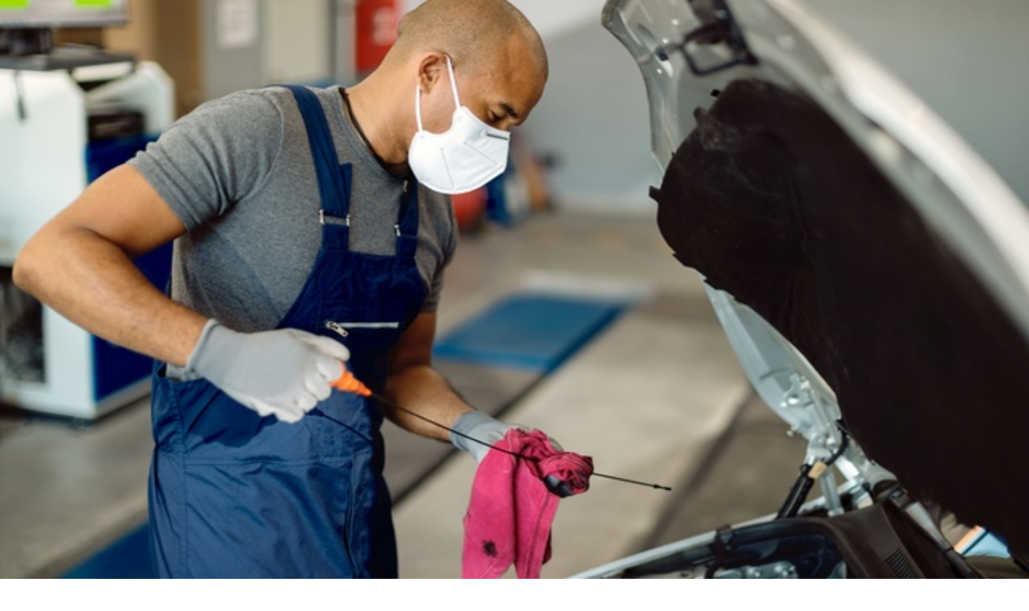

--- FILE ---
content_type: text/html; charset=utf-8
request_url: https://www.groupon.de/gutscheine/berlin/auto
body_size: 125813
content:
<!DOCTYPE html><html lang="en"><head><meta charSet="utf-8" data-next-head=""/><meta name="viewport" content="width=device-width" data-next-head=""/><link rel="icon" href="https://www2.grouponcdn.com/layout/assets/grpn-favicon-96x96-a0ab412ac5.png" sizes="96x96" type="image/png" data-next-head=""/><link rel="shortcut icon" type="image/x-icon" href="https://www1.grouponcdn.com/layout/assets/grpn-favicon-0a23e1ce65.ico" data-next-head=""/><link rel="mask-icon" color="#53a318" href="https://www2.grouponcdn.com/layout/assets/grpn-favicon-069bf69fb3.svg" data-next-head=""/><meta name="apple-itunes-app" content="app-id=352683833" data-next-head=""/><title data-next-head="">Auto Berlin: Spare bis zu 70% mit Auto Rabatten | GROUPON.de</title><meta name="description" content="Bis zu 70% mit Auto Angeboten in Berlin sparen. Sichere Dir jetzt starke Rabatte auf sicher und hochwertige Fahrzeuge auf GROUPON.de – Entdecke Berlin neu!" data-next-head=""/><meta property="og:title" content="Auto Berlin: Spare bis zu 70% mit Auto Rabatten | GROUPON.de" data-next-head=""/><link rel="canonical" href="https://www.groupon.de/gutscheine/berlin/auto" data-next-head=""/><link rel="preconnect" href="https://www1.grouponcdn.com" crossorigin="anonymous"/><link rel="preconnect" href="https://www1.grouponcdn.com"/><link rel="preconnect" href="https://img.grouponcdn.com"/><link rel="preload" href="https://www1.grouponcdn.com/next-pwa-app/assets/_next/static/media/68180864d7f93f02-s.p.woff2" as="font" type="font/woff2" crossorigin="anonymous" data-next-font="size-adjust"/><link nonce="ZDg3MmEzZmUtNWJjYi00MjRkLTk0NDktZWY4ZGQ1Yzc5NjQy" rel="preload" href="https://www1.grouponcdn.com/next-pwa-app/assets/_next/static/css/427f424b8e1d40ba.css" as="style"/><link nonce="ZDg3MmEzZmUtNWJjYi00MjRkLTk0NDktZWY4ZGQ1Yzc5NjQy" rel="preload" href="https://www1.grouponcdn.com/next-pwa-app/assets/_next/static/css/e0b915beadfffc81.css" as="style"/><link nonce="ZDg3MmEzZmUtNWJjYi00MjRkLTk0NDktZWY4ZGQ1Yzc5NjQy" rel="preload" href="https://www1.grouponcdn.com/next-pwa-app/assets/_next/static/css/a44cfc58b7dff2c1.css" as="style"/><style nonce="ZDg3MmEzZmUtNWJjYi00MjRkLTk0NDktZWY4ZGQ1Yzc5NjQy">:root {
--font-nunito: 'Nunito Sans', 'Nunito Sans Fallback', sans-serif;}</style><script type="application/ld+json" data-next-head="">{"@context":"https://schema.org","@type":"WebSite","url":"https://www.groupon.de","potentialAction":{"@type":"SearchAction","target":"https://www.groupon.de/search?query=","query-input":"required name=query"}}</script><script type="application/ld+json" data-next-head="">{"@context":"https://schema.org/","@type":"Organization","name":"Groupon","url":"https://www.groupon.de","logo":"https://img.grouponcdn.com/sparta/3C1K1U4AqG9FugxH7wh9VcaYBpgw/3C-156x66.png","sameAs":["https://www.facebook.com/groupon.de","https://twitter.com/groupon_de?lang=en","https://www.instagram.com/groupondeutschland","https://www.linkedin.com/company/groupon"],"owns":{"@type":"SoftwareApplication","name":"Groupon","operatingSystem":["ANDROID","iOS"],"applicationCategory":"Shopping","aggregateRating":{"@type":"AggregateRating","ratingValue":"4.8","ratingCount":535558},"offers":{"@type":"Offer","price":"0","priceCurrency":"USD"}}}</script><script type="application/ld+json" data-next-head="">{"@context":"https://schema.org","@type":"BreadcrumbList","itemListElement":[{"@type":"ListItem","position":1,"name":"Startseite","item":"https://www.groupon.de/"},{"@type":"ListItem","position":2,"name":"Gutscheine","item":"https://www.groupon.de/gutscheine"},{"@type":"ListItem","position":3,"name":"Berlin","item":"https://www.groupon.de/gutscheine/land-berlin"},{"@type":"ListItem","position":4,"name":"Berlin","item":"https://www.groupon.de/gutscheine/berlin"},{"@type":"ListItem","position":5,"name":"Auto","item":"https://www.groupon.de/gutscheine/berlin/auto"}]}</script><link rel="preload" as="image" imageSrcSet="//img.grouponcdn.com/deal/uVxTiQGPiANs9nBxqQj/fF-960x576/v1/t300x182.webp 150w, //img.grouponcdn.com/deal/uVxTiQGPiANs9nBxqQj/fF-960x576/v1/t300x182.webp 300w, //img.grouponcdn.com/deal/uVxTiQGPiANs9nBxqQj/fF-960x576/v1/t300x182.webp 374w, //img.grouponcdn.com/deal/uVxTiQGPiANs9nBxqQj/fF-960x576/v1/t300x182.webp 640w, //img.grouponcdn.com/deal/uVxTiQGPiANs9nBxqQj/fF-960x576/v1/t300x182.webp 990w, //img.grouponcdn.com/deal/uVxTiQGPiANs9nBxqQj/fF-960x576/v1/t300x182.webp 1279w, //img.grouponcdn.com/deal/uVxTiQGPiANs9nBxqQj/fF-960x576/v1/t300x182.webp 1535w, //img.grouponcdn.com/deal/uVxTiQGPiANs9nBxqQj/fF-960x576/v1/t300x182.webp 1919w" imageSizes="(min-width: 1280px) 384px, (min-width: 991px) 33vw, (min-width: 641px) 50vw, 100vw" fetchPriority="high" data-next-head=""/><style nonce="ZDg3MmEzZmUtNWJjYi00MjRkLTk0NDktZWY4ZGQ1Yzc5NjQy">
    :root {
      --template-primary: var(--color-green-500) !important;
      --template-secondary: var(--color-blue-500) !important;
      --template-accent: var(--color-yellow-500) !important;
      --template-info: var(--color-blue-500) !important;
      --template-warning: var(--color-yellow-500) !important;
      --template-danger: var(--color-red-600) !important;
      --template-success: var(--color-teal-500) !important;
      --template-extra: var(--color-purple-700) !important;
      --template-bg-primary: var(--color-green-500) !important;
      --template-bg-secondary: var(--color-neutral-50) !important;
      --template-text-primary: var(--color-green-600) !important;
      --template-text-secondary: var(--color-neutral-50) !important;
      --template-border-primary: var(--color-green-600) !important;
      --template-border-secondary: var(--color-neutral-200) !important;
      
      /* Ring colors - Base */
      --template-ring-primary: var(--color-green-500) !important;
      --template-ring-secondary: var(--color-blue-500) !important;
      --template-ring-accent: var(--color-yellow-500) !important;
      --template-ring-info: var(--color-blue-500) !important;
      --template-ring-warning: var(--color-yellow-500) !important;
      --template-ring-danger: var(--color-red-600) !important;
      --template-ring-success: var(--color-teal-500) !important;
      --template-ring-extra: var(--color-purple-700) !important;
      
      /* Ring colors - Subtle */
      --template-ring-primary-subtle: var(--color-green-100) !important;
      --template-ring-secondary-subtle: var(--color-neutral-200) !important;
      --template-ring-tertiary-subtle: var(--color-neutral-100) !important;
      --template-ring-info-subtle: var(--color-blue-100) !important;
      --template-ring-warning-subtle: var(--color-yellow-100) !important;
      --template-ring-danger-subtle: var(--color-red-100) !important;
      --template-ring-success-subtle: var(--color-teal-100) !important;
      --template-ring-extra-subtle: var(--color-purple-100) !important;
      
      /* Background nested colors */
      --template-bg-primary: var(--color-green-500) !important;
      --template-bg-secondary: var(--color-neutral-50) !important;
      --template-bg-primary-subtle: var(--color-green-50) !important;
      --template-bg-secondary-subtle: var(--color-neutral-200) !important;
      --template-bg-tertiary-subtle: var(--color-neutral-100) !important;
      --template-bg-info-subtle: var(--color-blue-50) !important;
      --template-bg-warning-subtle: var(--color-yellow-50) !important;
      --template-bg-danger-subtle: var(--color-red-50) !important;
      --template-bg-success-subtle: var(--color-teal-50) !important;
      --template-bg-extra-subtle: var(--color-purple-50) !important;
      --template-bg-primary-hover: var(--color-green-700) !important;
      --template-bg-secondary-hover: var(--color-neutral-100) !important;
      --template-bg-tertiary-hover: var(--color-white) !important;
      --template-bg-info-hover: var(--color-blue-700) !important;
      --template-bg-warning-hover: var(--color-yellow-700) !important;
      --template-bg-danger-hover: var(--color-red-700) !important;
      --template-bg-success-hover: var(--color-teal-700) !important;
      --template-bg-extra-hover: var(--color-purple-700) !important;
      
      /* Text nested colors */
      --template-text-primary: var(--color-green-600) !important;
      --template-text-secondary: var(--color-neutral-50) !important;
      --template-text-primary-subtle: var(--color-green-500) !important;
      --template-text-secondary-subtle: var(--color-neutral-500) !important;
      --template-text-tertiary-subtle: var(--color-neutral-300) !important;
      --template-text-info-subtle: var(--color-blue-500) !important;
      --template-text-warning-subtle: var(--color-yellow-500) !important;
      --template-text-danger-subtle: var(--color-red-500) !important;
      --template-text-success-subtle: var(--color-teal-500) !important;
      --template-text-extra-subtle: var(--color-purple-500) !important;
      
      /* Border nested colors */
      --template-border-primary: var(--color-green-600) !important;
      --template-border-secondary: var(--color-neutral-200) !important;
      --template-border-info: var(--color-blue-600) !important;
      --template-border-warning: var(--color-yellow-600) !important;
      --template-border-danger: var(--color-red-600) !important;
      --template-border-success: var(--color-teal-600) !important;
      --template-border-extra: var(--color-purple-600) !important;
      --template-border-primary-subtle: var(--color-green-100) !important;
      --template-border-secondary-subtle: var(--color-neutral-200) !important;
      --template-border-tertiary-subtle: var(--color-neutral-100) !important;
      --template-border-info-subtle: var(--color-blue-100) !important;
      --template-border-warning-subtle: var(--color-yellow-100) !important;
      --template-border-danger-subtle: var(--color-red-100) !important;
      --template-border-success-subtle: var(--color-teal-100) !important;
      --template-border-extra-subtle: var(--color-purple-100) !important;
      
      /* Theme variable overrides - these override the --background-color-* variables */
      --background-color-primary-subtle: var(--color-green-50) !important;
      --background-color-secondary-subtle: var(--color-neutral-200) !important;
      --background-color-tertiary-subtle: var(--color-neutral-100) !important;
      --background-color-info-subtle: var(--color-blue-50) !important;
      --background-color-warning-subtle: var(--color-yellow-50) !important;
      --background-color-danger-subtle: var(--color-red-50) !important;
      --background-color-success-subtle: var(--color-teal-50) !important;
      --background-color-extra-subtle: var(--color-purple-50) !important;
      
      /* Theme hover variable overrides */
      --background-color-primary-hover: var(--color-green-700) !important;
      --background-color-secondary-hover: var(--color-neutral-100) !important;
      --background-color-tertiary-hover: var(--color-white) !important;
      --background-color-info-hover: var(--color-blue-700) !important;
      --background-color-warning-hover: var(--color-yellow-700) !important;
      --background-color-danger-hover: var(--color-red-700) !important;
      --background-color-success-hover: var(--color-teal-700) !important;
      --background-color-extra-hover: var(--color-purple-700) !important;
      
      /* Color variable overrides - these override the --color-* variables */
      --color-primary: var(--color-green-500) !important;
      --color-secondary: var(--color-blue-500) !important;
      --color-accent: var(--color-yellow-500) !important;
      --color-info: var(--color-blue-500) !important;
      --color-warning: var(--color-yellow-500) !important;
      --color-danger: var(--color-red-600) !important;
      --color-success: var(--color-teal-500) !important;
      --color-extra: var(--color-purple-700) !important;
    }
    
    /* Background nested color overrides */
    .bg-primary { background-color: var(--color-green-500) !important; }
    .bg-secondary { background-color: var(--color-neutral-50) !important; }
    .bg-primary-subtle { background-color: var(--color-green-50) !important; }
    .bg-secondary-subtle { background-color: var(--color-neutral-200) !important; }
    .bg-tertiary-subtle { background-color: var(--color-neutral-100) !important; }
    .bg-info-subtle { background-color: var(--color-blue-50) !important; }
    .bg-warning-subtle { background-color: var(--color-yellow-50) !important; }
    .bg-danger-subtle { background-color: var(--color-red-50) !important; }
    .bg-success-subtle { background-color: var(--color-teal-50) !important; }
    .bg-extra-subtle { background-color: var(--color-purple-50) !important; }
    .bg-primary-hover { background-color: var(--color-green-700) !important; }
    .bg-secondary-hover { background-color: var(--color-neutral-100) !important; }
    .bg-tertiary-hover { background-color: var(--color-white) !important; }
    .bg-info-hover { background-color: var(--color-blue-700) !important; }
    .bg-warning-hover { background-color: var(--color-yellow-700) !important; }
    .bg-danger-hover { background-color: var(--color-red-700) !important; }
    .bg-success-hover { background-color: var(--color-teal-700) !important; }
    .bg-extra-hover { background-color: var(--color-purple-700) !important; }
    
    /* Text nested color overrides */
    .text-primary { color: var(--color-green-600) !important; }
    .text-secondary { color: var(--color-neutral-50) !important; }
    .text-primary-subtle { color: var(--color-green-500) !important; }
    .text-secondary-subtle { color: var(--color-neutral-500) !important; }
    .text-tertiary-subtle { color: var(--color-neutral-300) !important; }
    .text-info-subtle { color: var(--color-blue-500) !important; }
    .text-warning-subtle { color: var(--color-yellow-500) !important; }
    .text-danger-subtle { color: var(--color-red-500) !important; }
    .text-success-subtle { color: var(--color-teal-500) !important; }
    .text-extra-subtle { color: var(--color-purple-500) !important; }
    
    /* Border nested color overrides */
    .border-primary { border-color: var(--color-green-600) !important; }
    .border-secondary { border-color: var(--color-neutral-200) !important; }
    .border-info { border-color: var(--color-blue-600) !important; }
    .border-warning { border-color: var(--color-yellow-600) !important; }
    .border-danger { border-color: var(--color-red-600) !important; }
    .border-success { border-color: var(--color-teal-600) !important; }
    .border-extra { border-color: var(--color-purple-600) !important; }
    .border-primary-subtle { border-color: var(--color-green-100) !important; }
    .border-secondary-subtle { border-color: var(--color-neutral-200) !important; }
    .border-tertiary-subtle { border-color: var(--color-neutral-100) !important; }
    .border-info-subtle { border-color: var(--color-blue-100) !important; }
    .border-warning-subtle { border-color: var(--color-yellow-100) !important; }
    .border-danger-subtle { border-color: var(--color-red-100) !important; }
    .border-success-subtle { border-color: var(--color-teal-100) !important; }
    .border-extra-subtle { border-color: var(--color-purple-100) !important; }
  </style><script>!(function(w,p,f,c){if(!window.crossOriginIsolated && !navigator.serviceWorker) return;c=w[p]=Object.assign(w[p]||{},{"lib":"/mobilenextapi/proxy/partytown/worker/","debug":true,"resolveUrl":"function(a,b,c){if(a.origin===b.origin||![\"script\",\"image\",\"iframe\"].includes(c))return a;let d=new URL(b.origin+\"/mobilenextapi/proxy/partytown/assets\");return d.searchParams.append(\"url\",a.href),d}"});c[f]=(c[f]||[]).concat([["dataLayer.push",{"preserveBehavior":true}]])})(window,'partytown','forward');/* Partytown 0.11.1 - MIT QwikDev */
const t={preserveBehavior:!1},e=e=>{if("string"==typeof e)return[e,t];const[n,r=t]=e;return[n,{...t,...r}]},n=Object.freeze((t=>{const e=new Set;let n=[];do{Object.getOwnPropertyNames(n).forEach((t=>{"function"==typeof n[t]&&e.add(t)}))}while((n=Object.getPrototypeOf(n))!==Object.prototype);return Array.from(e)})());!function(t,r,o,i,a,s,c,l,d,p,u=t,f){function h(){f||(f=1,"/"==(c=(s.lib||"/~partytown/")+(s.debug?"debug/":""))[0]&&(d=r.querySelectorAll('script[type="text/partytown"]'),i!=t?i.dispatchEvent(new CustomEvent("pt1",{detail:t})):(l=setTimeout(v,(null==s?void 0:s.fallbackTimeout)||1e4),r.addEventListener("pt0",w),a?y(1):o.serviceWorker?o.serviceWorker.register(c+(s.swPath||"partytown-sw.js"),{scope:c}).then((function(t){t.active?y():t.installing&&t.installing.addEventListener("statechange",(function(t){"activated"==t.target.state&&y()}))}),console.error):v())))}function y(e){p=r.createElement(e?"script":"iframe"),t._pttab=Date.now(),e||(p.style.display="block",p.style.width="0",p.style.height="0",p.style.border="0",p.style.visibility="hidden",p.setAttribute("aria-hidden",!0)),p.src=c+"partytown-"+(e?"atomics.js?v=0.11.1":"sandbox-sw.html?"+t._pttab),r.querySelector(s.sandboxParent||"body").appendChild(p)}function v(n,o){for(w(),i==t&&(s.forward||[]).map((function(n){const[r]=e(n);delete t[r.split(".")[0]]})),n=0;n<d.length;n++)(o=r.createElement("script")).innerHTML=d[n].innerHTML,o.nonce=s.nonce,r.head.appendChild(o);p&&p.parentNode.removeChild(p)}function w(){clearTimeout(l)}s=t.partytown||{},i==t&&(s.forward||[]).map((function(r){const[o,{preserveBehavior:i}]=e(r);u=t,o.split(".").map((function(e,r,o){var a;u=u[o[r]]=r+1<o.length?u[o[r]]||(a=o[r+1],n.includes(a)?[]:{}):(()=>{let e=null;if(i){const{methodOrProperty:n,thisObject:r}=((t,e)=>{let n=t;for(let t=0;t<e.length-1;t+=1)n=n[e[t]];return{thisObject:n,methodOrProperty:e.length>0?n[e[e.length-1]]:void 0}})(t,o);"function"==typeof n&&(e=(...t)=>n.apply(r,...t))}return function(){let n;return e&&(n=e(arguments)),(t._ptf=t._ptf||[]).push(o,arguments),n}})()}))})),"complete"==r.readyState?h():(t.addEventListener("DOMContentLoaded",h),t.addEventListener("load",h))}(window,document,navigator,top,window.crossOriginIsolated);document.currentScript.dataset.partytown="";</script><script>window.__MBNXT_PRE_HYDRATION_DATA__ = {"configType":"production","hostType":"production","appRoutes":["/_not-found","/manifest.webmanifest","/approuter/gift/[occasion]/[subcategory]","/approuter/gift/[occasion]","/approuter/browser-data","/approuter/goods/[[...category]]","/approuter/local/[[...divisionOrCategory]]","/approuter/travel/[[...category]]","/approuter"],"locale":"de-DE","nonce":"ZDg3MmEzZmUtNWJjYi00MjRkLTk0NDktZWY4ZGQ1Yzc5NjQy"};</script><link nonce="ZDg3MmEzZmUtNWJjYi00MjRkLTk0NDktZWY4ZGQ1Yzc5NjQy" rel="stylesheet" href="https://www1.grouponcdn.com/next-pwa-app/assets/_next/static/css/427f424b8e1d40ba.css" data-n-g=""/><link nonce="ZDg3MmEzZmUtNWJjYi00MjRkLTk0NDktZWY4ZGQ1Yzc5NjQy" rel="stylesheet" href="https://www1.grouponcdn.com/next-pwa-app/assets/_next/static/css/e0b915beadfffc81.css" data-n-g=""/><link nonce="ZDg3MmEzZmUtNWJjYi00MjRkLTk0NDktZWY4ZGQ1Yzc5NjQy" rel="stylesheet" href="https://www1.grouponcdn.com/next-pwa-app/assets/_next/static/css/a44cfc58b7dff2c1.css" data-n-p=""/><noscript data-n-css="ZDg3MmEzZmUtNWJjYi00MjRkLTk0NDktZWY4ZGQ1Yzc5NjQy"></noscript><script defer="" nonce="ZDg3MmEzZmUtNWJjYi00MjRkLTk0NDktZWY4ZGQ1Yzc5NjQy" noModule="" src="https://www1.grouponcdn.com/next-pwa-app/assets/_next/static/chunks/polyfills-42372ed130431b0a.js"></script><script defer="" src="https://www1.grouponcdn.com/next-pwa-app/assets/_next/static/chunks/68021.fe7bf6990a5a45b4.js" nonce="ZDg3MmEzZmUtNWJjYi00MjRkLTk0NDktZWY4ZGQ1Yzc5NjQy"></script><script defer="" src="https://www1.grouponcdn.com/next-pwa-app/assets/_next/static/chunks/259.9e916532daf1d66e.js" nonce="ZDg3MmEzZmUtNWJjYi00MjRkLTk0NDktZWY4ZGQ1Yzc5NjQy"></script><script defer="" src="https://www1.grouponcdn.com/next-pwa-app/assets/_next/static/chunks/95384.b2fa5fa3b6196aa4.js" nonce="ZDg3MmEzZmUtNWJjYi00MjRkLTk0NDktZWY4ZGQ1Yzc5NjQy"></script><script defer="" src="https://www1.grouponcdn.com/next-pwa-app/assets/_next/static/chunks/3007.e92d867b2bb9693a.js" nonce="ZDg3MmEzZmUtNWJjYi00MjRkLTk0NDktZWY4ZGQ1Yzc5NjQy"></script><script defer="" src="https://www1.grouponcdn.com/next-pwa-app/assets/_next/static/chunks/63445.1904d6b9ad17afb9.js" nonce="ZDg3MmEzZmUtNWJjYi00MjRkLTk0NDktZWY4ZGQ1Yzc5NjQy"></script><script defer="" src="https://www1.grouponcdn.com/next-pwa-app/assets/_next/static/chunks/3110de34-0bdd7ba34ba97f67.js" nonce="ZDg3MmEzZmUtNWJjYi00MjRkLTk0NDktZWY4ZGQ1Yzc5NjQy"></script><script defer="" src="https://www1.grouponcdn.com/next-pwa-app/assets/_next/static/chunks/59715-9889ec06f4cd39a3.js" nonce="ZDg3MmEzZmUtNWJjYi00MjRkLTk0NDktZWY4ZGQ1Yzc5NjQy"></script><script defer="" src="https://www1.grouponcdn.com/next-pwa-app/assets/_next/static/chunks/98805-fe07d0b8ca6356b6.js" nonce="ZDg3MmEzZmUtNWJjYi00MjRkLTk0NDktZWY4ZGQ1Yzc5NjQy"></script><script defer="" src="https://www1.grouponcdn.com/next-pwa-app/assets/_next/static/chunks/92377-16bb1d2f6a61f33b.js" nonce="ZDg3MmEzZmUtNWJjYi00MjRkLTk0NDktZWY4ZGQ1Yzc5NjQy"></script><script defer="" src="https://www1.grouponcdn.com/next-pwa-app/assets/_next/static/chunks/41735-6a4e0a3d1e3fe163.js" nonce="ZDg3MmEzZmUtNWJjYi00MjRkLTk0NDktZWY4ZGQ1Yzc5NjQy"></script><script defer="" src="https://www1.grouponcdn.com/next-pwa-app/assets/_next/static/chunks/73878-44f542e380003c92.js" nonce="ZDg3MmEzZmUtNWJjYi00MjRkLTk0NDktZWY4ZGQ1Yzc5NjQy"></script><script defer="" src="https://www1.grouponcdn.com/next-pwa-app/assets/_next/static/chunks/10214-6f2f696d80ade073.js" nonce="ZDg3MmEzZmUtNWJjYi00MjRkLTk0NDktZWY4ZGQ1Yzc5NjQy"></script><script defer="" src="https://www1.grouponcdn.com/next-pwa-app/assets/_next/static/chunks/58863-94be84461ba8ef99.js" nonce="ZDg3MmEzZmUtNWJjYi00MjRkLTk0NDktZWY4ZGQ1Yzc5NjQy"></script><script defer="" src="https://www1.grouponcdn.com/next-pwa-app/assets/_next/static/chunks/64429-227435e01824b689.js" nonce="ZDg3MmEzZmUtNWJjYi00MjRkLTk0NDktZWY4ZGQ1Yzc5NjQy"></script><script defer="" src="https://www1.grouponcdn.com/next-pwa-app/assets/_next/static/chunks/8037-815ac84db4d4067b.js" nonce="ZDg3MmEzZmUtNWJjYi00MjRkLTk0NDktZWY4ZGQ1Yzc5NjQy"></script><script defer="" src="https://www1.grouponcdn.com/next-pwa-app/assets/_next/static/chunks/7067-36bc99490aedf580.js" nonce="ZDg3MmEzZmUtNWJjYi00MjRkLTk0NDktZWY4ZGQ1Yzc5NjQy"></script><script defer="" src="https://www1.grouponcdn.com/next-pwa-app/assets/_next/static/chunks/73152-5e74a5a02fad7a58.js" nonce="ZDg3MmEzZmUtNWJjYi00MjRkLTk0NDktZWY4ZGQ1Yzc5NjQy"></script><script defer="" src="https://www1.grouponcdn.com/next-pwa-app/assets/_next/static/chunks/91391.7c1cac104bc60fea.js" nonce="ZDg3MmEzZmUtNWJjYi00MjRkLTk0NDktZWY4ZGQ1Yzc5NjQy"></script><script defer="" src="https://www1.grouponcdn.com/next-pwa-app/assets/_next/static/chunks/86166.d349470d2064ec72.js" nonce="ZDg3MmEzZmUtNWJjYi00MjRkLTk0NDktZWY4ZGQ1Yzc5NjQy"></script><script defer="" src="https://www1.grouponcdn.com/next-pwa-app/assets/_next/static/chunks/37736.45db50492601163d.js" nonce="ZDg3MmEzZmUtNWJjYi00MjRkLTk0NDktZWY4ZGQ1Yzc5NjQy"></script><script defer="" src="https://www1.grouponcdn.com/next-pwa-app/assets/_next/static/chunks/60768-86efd018b6509f91.js" nonce="ZDg3MmEzZmUtNWJjYi00MjRkLTk0NDktZWY4ZGQ1Yzc5NjQy"></script><script defer="" src="https://www1.grouponcdn.com/next-pwa-app/assets/_next/static/chunks/58168.903bbaefa8b52f94.js" nonce="ZDg3MmEzZmUtNWJjYi00MjRkLTk0NDktZWY4ZGQ1Yzc5NjQy"></script><script defer="" src="https://www1.grouponcdn.com/next-pwa-app/assets/_next/static/chunks/92939.b12310f916131770.js" nonce="ZDg3MmEzZmUtNWJjYi00MjRkLTk0NDktZWY4ZGQ1Yzc5NjQy"></script><script defer="" src="https://www1.grouponcdn.com/next-pwa-app/assets/_next/static/chunks/53107.f8f58895b2270c34.js" nonce="ZDg3MmEzZmUtNWJjYi00MjRkLTk0NDktZWY4ZGQ1Yzc5NjQy"></script><script defer="" src="https://www1.grouponcdn.com/next-pwa-app/assets/_next/static/chunks/68141-33e80bd3b483a58d.js" nonce="ZDg3MmEzZmUtNWJjYi00MjRkLTk0NDktZWY4ZGQ1Yzc5NjQy"></script><script defer="" src="https://www1.grouponcdn.com/next-pwa-app/assets/_next/static/chunks/25147.66adf126536d5506.js" nonce="ZDg3MmEzZmUtNWJjYi00MjRkLTk0NDktZWY4ZGQ1Yzc5NjQy"></script><script defer="" src="https://www1.grouponcdn.com/next-pwa-app/assets/_next/static/chunks/67126-29718738fce04022.js" nonce="ZDg3MmEzZmUtNWJjYi00MjRkLTk0NDktZWY4ZGQ1Yzc5NjQy"></script><script defer="" src="https://www1.grouponcdn.com/next-pwa-app/assets/_next/static/chunks/95919-f62cb69b1019b7bf.js" nonce="ZDg3MmEzZmUtNWJjYi00MjRkLTk0NDktZWY4ZGQ1Yzc5NjQy"></script><script defer="" src="https://www1.grouponcdn.com/next-pwa-app/assets/_next/static/chunks/96988.6c01c5110337a009.js" nonce="ZDg3MmEzZmUtNWJjYi00MjRkLTk0NDktZWY4ZGQ1Yzc5NjQy"></script><script defer="" src="https://www1.grouponcdn.com/next-pwa-app/assets/_next/static/chunks/89071.a967f3e090cd3d8d.js" nonce="ZDg3MmEzZmUtNWJjYi00MjRkLTk0NDktZWY4ZGQ1Yzc5NjQy"></script><script defer="" src="https://www1.grouponcdn.com/next-pwa-app/assets/_next/static/chunks/48832.b2aaddbad02ba97c.js" nonce="ZDg3MmEzZmUtNWJjYi00MjRkLTk0NDktZWY4ZGQ1Yzc5NjQy"></script><script defer="" src="https://www1.grouponcdn.com/next-pwa-app/assets/_next/static/chunks/28635.800c5e5473306a13.js" nonce="ZDg3MmEzZmUtNWJjYi00MjRkLTk0NDktZWY4ZGQ1Yzc5NjQy"></script><script defer="" src="https://www1.grouponcdn.com/next-pwa-app/assets/_next/static/chunks/76708.58969181d0d855b9.js" nonce="ZDg3MmEzZmUtNWJjYi00MjRkLTk0NDktZWY4ZGQ1Yzc5NjQy"></script><script defer="" src="https://www1.grouponcdn.com/next-pwa-app/assets/_next/static/chunks/78330.71343b31dfe7e88e.js" nonce="ZDg3MmEzZmUtNWJjYi00MjRkLTk0NDktZWY4ZGQ1Yzc5NjQy"></script><script defer="" src="https://www1.grouponcdn.com/next-pwa-app/assets/_next/static/chunks/66664.19302bf12b8ea5a9.js" nonce="ZDg3MmEzZmUtNWJjYi00MjRkLTk0NDktZWY4ZGQ1Yzc5NjQy"></script><script defer="" src="https://www1.grouponcdn.com/next-pwa-app/assets/_next/static/chunks/16141.a0465803b5034698.js" nonce="ZDg3MmEzZmUtNWJjYi00MjRkLTk0NDktZWY4ZGQ1Yzc5NjQy"></script><script defer="" src="https://www1.grouponcdn.com/next-pwa-app/assets/_next/static/chunks/52789-958b93645996b7c2.js" nonce="ZDg3MmEzZmUtNWJjYi00MjRkLTk0NDktZWY4ZGQ1Yzc5NjQy"></script><script defer="" src="https://www1.grouponcdn.com/next-pwa-app/assets/_next/static/chunks/88937-2bc787e72fc36263.js" nonce="ZDg3MmEzZmUtNWJjYi00MjRkLTk0NDktZWY4ZGQ1Yzc5NjQy"></script><script defer="" src="https://www1.grouponcdn.com/next-pwa-app/assets/_next/static/chunks/37603-5f78470fbf699c69.js" nonce="ZDg3MmEzZmUtNWJjYi00MjRkLTk0NDktZWY4ZGQ1Yzc5NjQy"></script><script defer="" src="https://www1.grouponcdn.com/next-pwa-app/assets/_next/static/chunks/79919-55c135e596376491.js" nonce="ZDg3MmEzZmUtNWJjYi00MjRkLTk0NDktZWY4ZGQ1Yzc5NjQy"></script><script defer="" src="https://www1.grouponcdn.com/next-pwa-app/assets/_next/static/chunks/95406-0c523f17b7f1e021.js" nonce="ZDg3MmEzZmUtNWJjYi00MjRkLTk0NDktZWY4ZGQ1Yzc5NjQy"></script><script defer="" src="https://www1.grouponcdn.com/next-pwa-app/assets/_next/static/chunks/98550-4012aeeb948659b5.js" nonce="ZDg3MmEzZmUtNWJjYi00MjRkLTk0NDktZWY4ZGQ1Yzc5NjQy"></script><script defer="" src="https://www1.grouponcdn.com/next-pwa-app/assets/_next/static/chunks/30336-7310a51232606f8b.js" nonce="ZDg3MmEzZmUtNWJjYi00MjRkLTk0NDktZWY4ZGQ1Yzc5NjQy"></script><script defer="" src="https://www1.grouponcdn.com/next-pwa-app/assets/_next/static/chunks/51094-d838e542aa724cae.js" nonce="ZDg3MmEzZmUtNWJjYi00MjRkLTk0NDktZWY4ZGQ1Yzc5NjQy"></script><script defer="" src="https://www1.grouponcdn.com/next-pwa-app/assets/_next/static/chunks/66339-fe15e45ccef8772f.js" nonce="ZDg3MmEzZmUtNWJjYi00MjRkLTk0NDktZWY4ZGQ1Yzc5NjQy"></script><script defer="" src="https://www1.grouponcdn.com/next-pwa-app/assets/_next/static/chunks/36582-841be8b6d33b1b96.js" nonce="ZDg3MmEzZmUtNWJjYi00MjRkLTk0NDktZWY4ZGQ1Yzc5NjQy"></script><script defer="" src="https://www1.grouponcdn.com/next-pwa-app/assets/_next/static/chunks/84726-cf2b7289b3f5b40e.js" nonce="ZDg3MmEzZmUtNWJjYi00MjRkLTk0NDktZWY4ZGQ1Yzc5NjQy"></script><script defer="" src="https://www1.grouponcdn.com/next-pwa-app/assets/_next/static/chunks/79624.4a38601cdb54e437.js" nonce="ZDg3MmEzZmUtNWJjYi00MjRkLTk0NDktZWY4ZGQ1Yzc5NjQy"></script><script defer="" src="https://www1.grouponcdn.com/next-pwa-app/assets/_next/static/chunks/37789.f2fa238b63d8edd9.js" nonce="ZDg3MmEzZmUtNWJjYi00MjRkLTk0NDktZWY4ZGQ1Yzc5NjQy"></script><script defer="" src="https://www1.grouponcdn.com/next-pwa-app/assets/_next/static/chunks/5666.fbd94abf3b554d0a.js" nonce="ZDg3MmEzZmUtNWJjYi00MjRkLTk0NDktZWY4ZGQ1Yzc5NjQy"></script><script defer="" src="https://www1.grouponcdn.com/next-pwa-app/assets/_next/static/chunks/15835.74223b7a5dd1780e.js" nonce="ZDg3MmEzZmUtNWJjYi00MjRkLTk0NDktZWY4ZGQ1Yzc5NjQy"></script><script defer="" src="https://www1.grouponcdn.com/next-pwa-app/assets/_next/static/chunks/92747.8cabc43de79a361c.js" nonce="ZDg3MmEzZmUtNWJjYi00MjRkLTk0NDktZWY4ZGQ1Yzc5NjQy"></script><script defer="" src="https://www1.grouponcdn.com/next-pwa-app/assets/_next/static/chunks/65843.2e7e3b5e4d94e46b.js" nonce="ZDg3MmEzZmUtNWJjYi00MjRkLTk0NDktZWY4ZGQ1Yzc5NjQy"></script><script defer="" src="https://www1.grouponcdn.com/next-pwa-app/assets/_next/static/chunks/71708.f2a0dd73ad62e2f2.js" nonce="ZDg3MmEzZmUtNWJjYi00MjRkLTk0NDktZWY4ZGQ1Yzc5NjQy"></script><script defer="" src="https://www1.grouponcdn.com/next-pwa-app/assets/_next/static/chunks/67481.431a1050bc278205.js" nonce="ZDg3MmEzZmUtNWJjYi00MjRkLTk0NDktZWY4ZGQ1Yzc5NjQy"></script><script defer="" src="https://www1.grouponcdn.com/next-pwa-app/assets/_next/static/chunks/92166.88ca622882825af3.js" nonce="ZDg3MmEzZmUtNWJjYi00MjRkLTk0NDktZWY4ZGQ1Yzc5NjQy"></script><script defer="" src="https://www1.grouponcdn.com/next-pwa-app/assets/_next/static/chunks/41790.a3ea447dcbef9fa5.js" nonce="ZDg3MmEzZmUtNWJjYi00MjRkLTk0NDktZWY4ZGQ1Yzc5NjQy"></script><script defer="" src="https://www1.grouponcdn.com/next-pwa-app/assets/_next/static/chunks/78187.3e62cc4945fcfeac.js" nonce="ZDg3MmEzZmUtNWJjYi00MjRkLTk0NDktZWY4ZGQ1Yzc5NjQy"></script><script defer="" src="https://www1.grouponcdn.com/next-pwa-app/assets/_next/static/chunks/18960.5397620eb38a7b15.js" nonce="ZDg3MmEzZmUtNWJjYi00MjRkLTk0NDktZWY4ZGQ1Yzc5NjQy"></script><script defer="" src="https://www1.grouponcdn.com/next-pwa-app/assets/_next/static/chunks/20887.b4596e5eadcbb40c.js" nonce="ZDg3MmEzZmUtNWJjYi00MjRkLTk0NDktZWY4ZGQ1Yzc5NjQy"></script><script defer="" src="https://www1.grouponcdn.com/next-pwa-app/assets/_next/static/chunks/87157.7c24473cd24d3119.js" nonce="ZDg3MmEzZmUtNWJjYi00MjRkLTk0NDktZWY4ZGQ1Yzc5NjQy"></script><script defer="" src="https://www1.grouponcdn.com/next-pwa-app/assets/_next/static/chunks/53918.a1a0d83349abbcc7.js" nonce="ZDg3MmEzZmUtNWJjYi00MjRkLTk0NDktZWY4ZGQ1Yzc5NjQy"></script><script defer="" src="https://www1.grouponcdn.com/next-pwa-app/assets/_next/static/chunks/83173.724492384a837087.js" nonce="ZDg3MmEzZmUtNWJjYi00MjRkLTk0NDktZWY4ZGQ1Yzc5NjQy"></script><script defer="" src="https://www1.grouponcdn.com/next-pwa-app/assets/_next/static/chunks/56932.20765f193c40dd36.js" nonce="ZDg3MmEzZmUtNWJjYi00MjRkLTk0NDktZWY4ZGQ1Yzc5NjQy"></script><script defer="" src="https://www1.grouponcdn.com/next-pwa-app/assets/_next/static/chunks/66036.463529ce0d28f4cc.js" nonce="ZDg3MmEzZmUtNWJjYi00MjRkLTk0NDktZWY4ZGQ1Yzc5NjQy"></script><script defer="" src="https://www1.grouponcdn.com/next-pwa-app/assets/_next/static/chunks/83667.d4fc0f4980ad8758.js" nonce="ZDg3MmEzZmUtNWJjYi00MjRkLTk0NDktZWY4ZGQ1Yzc5NjQy"></script><script defer="" src="https://www1.grouponcdn.com/next-pwa-app/assets/_next/static/chunks/65983.58f4e59b3219c4e3.js" nonce="ZDg3MmEzZmUtNWJjYi00MjRkLTk0NDktZWY4ZGQ1Yzc5NjQy"></script><script defer="" src="https://www1.grouponcdn.com/next-pwa-app/assets/_next/static/chunks/11868.29ded0e6ae22fdc4.js" nonce="ZDg3MmEzZmUtNWJjYi00MjRkLTk0NDktZWY4ZGQ1Yzc5NjQy"></script><script defer="" src="https://www1.grouponcdn.com/next-pwa-app/assets/_next/static/chunks/28966.8790d16ee8e8c060.js" nonce="ZDg3MmEzZmUtNWJjYi00MjRkLTk0NDktZWY4ZGQ1Yzc5NjQy"></script><script defer="" src="https://www1.grouponcdn.com/next-pwa-app/assets/_next/static/chunks/78057.0f7c1026d49e1eb7.js" nonce="ZDg3MmEzZmUtNWJjYi00MjRkLTk0NDktZWY4ZGQ1Yzc5NjQy"></script><script defer="" src="https://www1.grouponcdn.com/next-pwa-app/assets/_next/static/chunks/84689.96ef005a8b430b5b.js" nonce="ZDg3MmEzZmUtNWJjYi00MjRkLTk0NDktZWY4ZGQ1Yzc5NjQy"></script><script defer="" src="https://www1.grouponcdn.com/next-pwa-app/assets/_next/static/chunks/56358.550d8ebe3548eafd.js" nonce="ZDg3MmEzZmUtNWJjYi00MjRkLTk0NDktZWY4ZGQ1Yzc5NjQy"></script><script defer="" src="https://www1.grouponcdn.com/next-pwa-app/assets/_next/static/chunks/88745-c84be2ef6d10a994.js" nonce="ZDg3MmEzZmUtNWJjYi00MjRkLTk0NDktZWY4ZGQ1Yzc5NjQy"></script><script defer="" src="https://www1.grouponcdn.com/next-pwa-app/assets/_next/static/chunks/76801-5e1588ebd688d75a.js" nonce="ZDg3MmEzZmUtNWJjYi00MjRkLTk0NDktZWY4ZGQ1Yzc5NjQy"></script><script defer="" src="https://www1.grouponcdn.com/next-pwa-app/assets/_next/static/chunks/31350.175c8afca1378da7.js" nonce="ZDg3MmEzZmUtNWJjYi00MjRkLTk0NDktZWY4ZGQ1Yzc5NjQy"></script><script defer="" src="https://www1.grouponcdn.com/next-pwa-app/assets/_next/static/chunks/82227.f208e91800792dec.js" nonce="ZDg3MmEzZmUtNWJjYi00MjRkLTk0NDktZWY4ZGQ1Yzc5NjQy"></script><script defer="" src="https://www1.grouponcdn.com/next-pwa-app/assets/_next/static/chunks/4203-1d6c2d1f54273f13.js" nonce="ZDg3MmEzZmUtNWJjYi00MjRkLTk0NDktZWY4ZGQ1Yzc5NjQy"></script><script defer="" src="https://www1.grouponcdn.com/next-pwa-app/assets/_next/static/chunks/93776.0a254fa7ee908cc3.js" nonce="ZDg3MmEzZmUtNWJjYi00MjRkLTk0NDktZWY4ZGQ1Yzc5NjQy"></script><script defer="" src="https://www1.grouponcdn.com/next-pwa-app/assets/_next/static/chunks/53543-d11e7d46cdc68dfc.js" nonce="ZDg3MmEzZmUtNWJjYi00MjRkLTk0NDktZWY4ZGQ1Yzc5NjQy"></script><script defer="" src="https://www1.grouponcdn.com/next-pwa-app/assets/_next/static/chunks/61618.f012d5750fd6780b.js" nonce="ZDg3MmEzZmUtNWJjYi00MjRkLTk0NDktZWY4ZGQ1Yzc5NjQy"></script><script defer="" src="https://www1.grouponcdn.com/next-pwa-app/assets/_next/static/chunks/25500.dba6d5b943aa8fd1.js" nonce="ZDg3MmEzZmUtNWJjYi00MjRkLTk0NDktZWY4ZGQ1Yzc5NjQy"></script><script defer="" src="https://www1.grouponcdn.com/next-pwa-app/assets/_next/static/chunks/80485.7dfff320dc911edd.js" nonce="ZDg3MmEzZmUtNWJjYi00MjRkLTk0NDktZWY4ZGQ1Yzc5NjQy"></script><script defer="" src="https://www1.grouponcdn.com/next-pwa-app/assets/_next/static/chunks/92130.187c2439c821f37d.js" nonce="ZDg3MmEzZmUtNWJjYi00MjRkLTk0NDktZWY4ZGQ1Yzc5NjQy"></script><script src="https://www1.grouponcdn.com/next-pwa-app/assets/_next/static/chunks/webpack-01906625ef1cf2db.js" nonce="ZDg3MmEzZmUtNWJjYi00MjRkLTk0NDktZWY4ZGQ1Yzc5NjQy" defer=""></script><script src="https://www1.grouponcdn.com/next-pwa-app/assets/_next/static/chunks/framework-7a177fb214f9d390.js" nonce="ZDg3MmEzZmUtNWJjYi00MjRkLTk0NDktZWY4ZGQ1Yzc5NjQy" defer=""></script><script src="https://www1.grouponcdn.com/next-pwa-app/assets/_next/static/chunks/main-8f15ea3d7c83daf3.js" nonce="ZDg3MmEzZmUtNWJjYi00MjRkLTk0NDktZWY4ZGQ1Yzc5NjQy" defer=""></script><script src="https://www1.grouponcdn.com/next-pwa-app/assets/_next/static/chunks/app-vendor-5081c7ec920927a8.js" nonce="ZDg3MmEzZmUtNWJjYi00MjRkLTk0NDktZWY4ZGQ1Yzc5NjQy" defer=""></script><script src="https://www1.grouponcdn.com/next-pwa-app/assets/_next/static/chunks/pages/_app-5ece3ea77a9c4643.js" nonce="ZDg3MmEzZmUtNWJjYi00MjRkLTk0NDktZWY4ZGQ1Yzc5NjQy" defer=""></script><script src="https://www1.grouponcdn.com/next-pwa-app/assets/_next/static/chunks/41034ddc-10de0e18de254cd4.js" nonce="ZDg3MmEzZmUtNWJjYi00MjRkLTk0NDktZWY4ZGQ1Yzc5NjQy" defer=""></script><script src="https://www1.grouponcdn.com/next-pwa-app/assets/_next/static/chunks/85073-f8e096a35de4e273.js" nonce="ZDg3MmEzZmUtNWJjYi00MjRkLTk0NDktZWY4ZGQ1Yzc5NjQy" defer=""></script><script src="https://www1.grouponcdn.com/next-pwa-app/assets/_next/static/chunks/88849-6cce619e266e20fa.js" nonce="ZDg3MmEzZmUtNWJjYi00MjRkLTk0NDktZWY4ZGQ1Yzc5NjQy" defer=""></script><script src="https://www1.grouponcdn.com/next-pwa-app/assets/_next/static/chunks/12750-bb2394394f1dd3ef.js" nonce="ZDg3MmEzZmUtNWJjYi00MjRkLTk0NDktZWY4ZGQ1Yzc5NjQy" defer=""></script><script src="https://www1.grouponcdn.com/next-pwa-app/assets/_next/static/chunks/36213-ff1b27c08f7910a5.js" nonce="ZDg3MmEzZmUtNWJjYi00MjRkLTk0NDktZWY4ZGQ1Yzc5NjQy" defer=""></script><script src="https://www1.grouponcdn.com/next-pwa-app/assets/_next/static/chunks/20609-697e8d8c7bb1d256.js" nonce="ZDg3MmEzZmUtNWJjYi00MjRkLTk0NDktZWY4ZGQ1Yzc5NjQy" defer=""></script><script src="https://www1.grouponcdn.com/next-pwa-app/assets/_next/static/chunks/78490-e1ce4c3e82f167d4.js" nonce="ZDg3MmEzZmUtNWJjYi00MjRkLTk0NDktZWY4ZGQ1Yzc5NjQy" defer=""></script><script src="https://www1.grouponcdn.com/next-pwa-app/assets/_next/static/chunks/952-944d021cc98eba0c.js" nonce="ZDg3MmEzZmUtNWJjYi00MjRkLTk0NDktZWY4ZGQ1Yzc5NjQy" defer=""></script><script src="https://www1.grouponcdn.com/next-pwa-app/assets/_next/static/chunks/1047-b966513e9af378b0.js" nonce="ZDg3MmEzZmUtNWJjYi00MjRkLTk0NDktZWY4ZGQ1Yzc5NjQy" defer=""></script><script src="https://www1.grouponcdn.com/next-pwa-app/assets/_next/static/chunks/82085-2a7defa92194fb4a.js" nonce="ZDg3MmEzZmUtNWJjYi00MjRkLTk0NDktZWY4ZGQ1Yzc5NjQy" defer=""></script><script src="https://www1.grouponcdn.com/next-pwa-app/assets/_next/static/chunks/27649-f53fd77e41f6529a.js" nonce="ZDg3MmEzZmUtNWJjYi00MjRkLTk0NDktZWY4ZGQ1Yzc5NjQy" defer=""></script><script src="https://www1.grouponcdn.com/next-pwa-app/assets/_next/static/chunks/53156-225e553c39ed2ca8.js" nonce="ZDg3MmEzZmUtNWJjYi00MjRkLTk0NDktZWY4ZGQ1Yzc5NjQy" defer=""></script><script src="https://www1.grouponcdn.com/next-pwa-app/assets/_next/static/chunks/65531-579c11dece4ecc54.js" nonce="ZDg3MmEzZmUtNWJjYi00MjRkLTk0NDktZWY4ZGQ1Yzc5NjQy" defer=""></script><script src="https://www1.grouponcdn.com/next-pwa-app/assets/_next/static/chunks/28656-47b16465477aae22.js" nonce="ZDg3MmEzZmUtNWJjYi00MjRkLTk0NDktZWY4ZGQ1Yzc5NjQy" defer=""></script><script src="https://www1.grouponcdn.com/next-pwa-app/assets/_next/static/chunks/36275-6f27bb849d77d432.js" nonce="ZDg3MmEzZmUtNWJjYi00MjRkLTk0NDktZWY4ZGQ1Yzc5NjQy" defer=""></script><script src="https://www1.grouponcdn.com/next-pwa-app/assets/_next/static/chunks/42868-c38b61ab081a4e87.js" nonce="ZDg3MmEzZmUtNWJjYi00MjRkLTk0NDktZWY4ZGQ1Yzc5NjQy" defer=""></script><script src="https://www1.grouponcdn.com/next-pwa-app/assets/_next/static/chunks/17117-021fd0170196fb00.js" nonce="ZDg3MmEzZmUtNWJjYi00MjRkLTk0NDktZWY4ZGQ1Yzc5NjQy" defer=""></script><script src="https://www1.grouponcdn.com/next-pwa-app/assets/_next/static/chunks/92639-a24cd38e2d09aa11.js" nonce="ZDg3MmEzZmUtNWJjYi00MjRkLTk0NDktZWY4ZGQ1Yzc5NjQy" defer=""></script><script src="https://www1.grouponcdn.com/next-pwa-app/assets/_next/static/chunks/51642-6a1df61f07905fd8.js" nonce="ZDg3MmEzZmUtNWJjYi00MjRkLTk0NDktZWY4ZGQ1Yzc5NjQy" defer=""></script><script src="https://www1.grouponcdn.com/next-pwa-app/assets/_next/static/chunks/10693-136ca8c2f4a8dd97.js" nonce="ZDg3MmEzZmUtNWJjYi00MjRkLTk0NDktZWY4ZGQ1Yzc5NjQy" defer=""></script><script src="https://www1.grouponcdn.com/next-pwa-app/assets/_next/static/chunks/67624-0893bb942e4b8da2.js" nonce="ZDg3MmEzZmUtNWJjYi00MjRkLTk0NDktZWY4ZGQ1Yzc5NjQy" defer=""></script><script src="https://www1.grouponcdn.com/next-pwa-app/assets/_next/static/chunks/40587-febc3cb9cd2add2c.js" nonce="ZDg3MmEzZmUtNWJjYi00MjRkLTk0NDktZWY4ZGQ1Yzc5NjQy" defer=""></script><script src="https://www1.grouponcdn.com/next-pwa-app/assets/_next/static/chunks/84635-77dea38838688d05.js" nonce="ZDg3MmEzZmUtNWJjYi00MjRkLTk0NDktZWY4ZGQ1Yzc5NjQy" defer=""></script><script src="https://www1.grouponcdn.com/next-pwa-app/assets/_next/static/chunks/42655-56cb879f64b9805c.js" nonce="ZDg3MmEzZmUtNWJjYi00MjRkLTk0NDktZWY4ZGQ1Yzc5NjQy" defer=""></script><script src="https://www1.grouponcdn.com/next-pwa-app/assets/_next/static/chunks/68703-d3a2b06b3e2ccdb1.js" nonce="ZDg3MmEzZmUtNWJjYi00MjRkLTk0NDktZWY4ZGQ1Yzc5NjQy" defer=""></script><script src="https://www1.grouponcdn.com/next-pwa-app/assets/_next/static/chunks/92525-f448e95055440f2d.js" nonce="ZDg3MmEzZmUtNWJjYi00MjRkLTk0NDktZWY4ZGQ1Yzc5NjQy" defer=""></script><script src="https://www1.grouponcdn.com/next-pwa-app/assets/_next/static/chunks/4268-ad600239bd0a3e05.js" nonce="ZDg3MmEzZmUtNWJjYi00MjRkLTk0NDktZWY4ZGQ1Yzc5NjQy" defer=""></script><script src="https://www1.grouponcdn.com/next-pwa-app/assets/_next/static/chunks/24436-da09804acca5f30f.js" nonce="ZDg3MmEzZmUtNWJjYi00MjRkLTk0NDktZWY4ZGQ1Yzc5NjQy" defer=""></script><script src="https://www1.grouponcdn.com/next-pwa-app/assets/_next/static/chunks/78333-405cce8e2e848896.js" nonce="ZDg3MmEzZmUtNWJjYi00MjRkLTk0NDktZWY4ZGQ1Yzc5NjQy" defer=""></script><script src="https://www1.grouponcdn.com/next-pwa-app/assets/_next/static/chunks/60883-94a73e5daccfaf82.js" nonce="ZDg3MmEzZmUtNWJjYi00MjRkLTk0NDktZWY4ZGQ1Yzc5NjQy" defer=""></script><script src="https://www1.grouponcdn.com/next-pwa-app/assets/_next/static/chunks/56032-230e612ea91070cd.js" nonce="ZDg3MmEzZmUtNWJjYi00MjRkLTk0NDktZWY4ZGQ1Yzc5NjQy" defer=""></script><script src="https://www1.grouponcdn.com/next-pwa-app/assets/_next/static/chunks/70406-ef1468de9b356dcb.js" nonce="ZDg3MmEzZmUtNWJjYi00MjRkLTk0NDktZWY4ZGQ1Yzc5NjQy" defer=""></script><script src="https://www1.grouponcdn.com/next-pwa-app/assets/_next/static/chunks/26933-012b9d9d1330f829.js" nonce="ZDg3MmEzZmUtNWJjYi00MjRkLTk0NDktZWY4ZGQ1Yzc5NjQy" defer=""></script><script src="https://www1.grouponcdn.com/next-pwa-app/assets/_next/static/chunks/58917-a24776303a89be36.js" nonce="ZDg3MmEzZmUtNWJjYi00MjRkLTk0NDktZWY4ZGQ1Yzc5NjQy" defer=""></script><script src="https://www1.grouponcdn.com/next-pwa-app/assets/_next/static/chunks/44343-b8b944cf2abfa301.js" nonce="ZDg3MmEzZmUtNWJjYi00MjRkLTk0NDktZWY4ZGQ1Yzc5NjQy" defer=""></script><script src="https://www1.grouponcdn.com/next-pwa-app/assets/_next/static/chunks/31518-188c44e06f471270.js" nonce="ZDg3MmEzZmUtNWJjYi00MjRkLTk0NDktZWY4ZGQ1Yzc5NjQy" defer=""></script><script src="https://www1.grouponcdn.com/next-pwa-app/assets/_next/static/chunks/pages/local/%5B%5B...divisionOrCategory%5D%5D-ac2bf73af9be3e1c.js" nonce="ZDg3MmEzZmUtNWJjYi00MjRkLTk0NDktZWY4ZGQ1Yzc5NjQy" defer=""></script><script src="https://www1.grouponcdn.com/next-pwa-app/assets/_next/static/1-3PWmKPGlZU5s7ZiaMql/_buildManifest.js" nonce="ZDg3MmEzZmUtNWJjYi00MjRkLTk0NDktZWY4ZGQ1Yzc5NjQy" defer=""></script><script src="https://www1.grouponcdn.com/next-pwa-app/assets/_next/static/1-3PWmKPGlZU5s7ZiaMql/_ssgManifest.js" nonce="ZDg3MmEzZmUtNWJjYi00MjRkLTk0NDktZWY4ZGQ1Yzc5NjQy" defer=""></script></head><body class="font-sans text-body"><noscript><iframe title="tagManager" src="https://www.googletagmanager.com/ns.html?id=GTM-B76Z" height="0" width="0" class="invisible hidden"></iframe></noscript><link rel="preload" as="image" imageSrcSet="//img.grouponcdn.com/deal/uVxTiQGPiANs9nBxqQj/fF-960x576/v1/t300x182.webp 150w, //img.grouponcdn.com/deal/uVxTiQGPiANs9nBxqQj/fF-960x576/v1/t300x182.webp 300w, //img.grouponcdn.com/deal/uVxTiQGPiANs9nBxqQj/fF-960x576/v1/t300x182.webp 374w, //img.grouponcdn.com/deal/uVxTiQGPiANs9nBxqQj/fF-960x576/v1/t300x182.webp 640w, //img.grouponcdn.com/deal/uVxTiQGPiANs9nBxqQj/fF-960x576/v1/t300x182.webp 990w, //img.grouponcdn.com/deal/uVxTiQGPiANs9nBxqQj/fF-960x576/v1/t300x182.webp 1279w, //img.grouponcdn.com/deal/uVxTiQGPiANs9nBxqQj/fF-960x576/v1/t300x182.webp 1535w, //img.grouponcdn.com/deal/uVxTiQGPiANs9nBxqQj/fF-960x576/v1/t300x182.webp 1919w" imageSizes="(min-width: 1280px) 384px, (min-width: 991px) 33vw, (min-width: 641px) 50vw, 100vw" fetchPriority="high"/><div id="__next"><main class="__className_74fdb7"><div style="height:121px" class="md:hidden hidden"></div><div class="inset-x-0 top-0 z-30 md:static md:h-auto! static" style="height:auto"><div><div data-testid="top-stripe-banner" class="flex h-12 w-full max-w-screen justify-center flex-row items-center bg-[linear-gradient(90.94deg,#5F3085_0%,#004782_100%)] px-3 py-2"><div class="flex justify-center w-full max-w-[1200px]"><p class="mr-4 line-clamp-2 flex-1 content-center break-words text-xxs font-extrabold text-white md:mr-8 md:overflow-hidden md:text-ellipsis md:whitespace-nowrap md:flex-[0_1_auto] md:text-sm">Gesichtsbehandlungen, Haare, Nägel &amp; mehr – bis zu 30% Rabatt!</p><button type="button" class="rounded-full bg-secondary hover:not-active:bg-white data-hover:bg-white text-body border-separator hover:not-active:border-neutral-400 data-hover:border-neutral-400 ring-black/50 w-auto gap-1 text-xxs h-8 px-4 flex items-center justify-center font-bold focus-visible:ring-4 active:ring-4 data-active:ring-4 relative border transition-all focus:outline-hidden min-w-[91px] max-w-fit flex-auto overflow-hidden"><span class="truncate">Zu den Deals</span></button></div><div class="flex justify-end ml-2 "><button type="button" class="w-auto shrink-0 gap-1 text-xxs h-8 min-w-8 px-0 flex grow-0 items-center justify-center font-bold relative transition-all focus:outline-hidden underline hover:no-underline cursor-pointer border rounded-full border-white/10 text-white" aria-label="Close banner"><span class=""><svg width="20" height="20" viewBox="0 0 20 20" fill="none" class="size-3.5"><path d="M16.2497 4.58337L4.58301 16.25M16.2497 16.25L4.58301 4.58337" stroke="currentColor" stroke-miterlimit="10" stroke-linecap="square"></path></svg></span></button></div></div><div class="h-8 w-full hidden md:block"><div class="mx-auto max-w-[1232px] px-2 md:px-3 lg:px-4 flex h-full items-center justify-end gap-8"><button data-bhw="ls-app-download-qr-code" class="flex h-full items-center gap-1.5" aria-label="qr code modal trigger" type="button" aria-haspopup="dialog" aria-expanded="false" data-state="closed"><svg width="16" height="16" viewBox="0 0 16 16" fill="none"><g clip-path="url(#clip0_9357_35275)"><path fill-rule="evenodd" clip-rule="evenodd" d="M0.666504 0.166992H0.166504V0.666992V6.00033V6.50033H0.666504H5.99984H6.49984V6.00033V0.666992V0.166992H5.99984H0.666504ZM1.1665 5.50033V1.16699H5.49984V5.50033H1.1665ZM12.4998 9.00033V8.50033H11.4998V9.00033V10.0003V10.5003H11.9998H13.8332H14.8332V12.667V13.167H15.8332V12.667V10.0003V9.50033H15.3332H14.8332V8.00033V7.50033H13.8332V8.00033V9.50033H12.4998V9.00033ZM9.49984 14.8337H9.99984H15.3332H15.8332V15.8337H15.3332H9.99984H9.49984V14.8337ZM2.6665 2.16699H2.1665V2.66699V4.00033V4.50033H2.6665H3.99984H4.49984V4.00033V2.66699V2.16699H3.99984H2.6665ZM3.1665 3.50033V3.16699H3.49984V3.50033H3.1665ZM9.49984 0.166992H9.99984H15.3332H15.8332V0.666992V6.00033V6.50033H15.3332H9.99984H9.49984V6.00033V0.666992V0.166992ZM10.4998 1.16699V5.50033H14.8332V1.16699H10.4998ZM11.9998 2.16699H11.4998V2.66699V4.00033V4.50033H11.9998H13.3332H13.8332V4.00033V2.66699V2.16699H13.3332H11.9998ZM12.4998 3.50033V3.16699H12.8332V3.50033H12.4998ZM0.166504 9.50033H0.666504H5.99984H6.49984V10.0003V15.3337V15.8337H5.99984H0.666504H0.166504V15.3337V10.0003V9.50033ZM1.1665 10.5003V14.8337H5.49984V10.5003H1.1665ZM2.6665 11.5003H2.1665V12.0003V13.3337V13.8337H2.6665H3.99984H4.49984V13.3337V12.0003V11.5003H3.99984H2.6665ZM3.1665 12.8337V12.5003H3.49984V12.8337H3.1665ZM11.4998 11.5003H11.9998H13.3332H13.8332V12.0003V13.3337V13.8337H13.3332H11.9998H11.4998V13.3337V12.0003V11.5003ZM12.4998 12.5003V12.8337H12.8332V12.5003H12.4998ZM10.1665 9.00033V8.50033H9.1665V9.00033V11.8337H8.33317H7.83317V12.3337V13.667V14.167H8.83317V13.667V12.8337H9.6665H10.1665V12.3337V9.00033ZM5.1665 7.16699H5.6665H7.99984H8.49984V7.66699V9.00033V9.50033H7.49984V9.00033V8.16699H6.1665V8.33366V8.83366H5.1665V8.33366V7.66699V7.16699ZM8.83317 2.00033V1.50033H7.83317V2.00033V3.16699H7.33317H6.83317V4.16699H7.33317H8.33317H8.83317V3.66699V2.00033ZM1.1665 7.33366V6.83366H0.166504V7.33366V8.00033V8.50033H0.666504H2.6665H3.1665V7.50033H2.6665H1.1665V7.33366Z" fill="#212121"></path></g><defs><clipPath id="clip0_9357_35275"><rect width="16" height="16" fill="white"></rect></clipPath></defs></svg><span class="h-4 text-xxs font-bold">Lade unsere App für exklusive Angebote herunter</span></button><a data-bhw="is-merchant-sell" class="flex items-center gap-1.5" href="https://www.groupon.de/merchant?utm_medium=referral&amp;utm_campaign=groupon-header1&amp;utm_source=groupon"><svg width="20" height="21" viewBox="0 0 20 21" fill="none" xmlns="http://www.w3.org/2000/svg" class="h-4 w-4 shrink-0" stroke-width="1.5"><g clip-path="url(#clip0_5979_13426)"><path d="M3.75 11.75V19.25H17.0833V11.75" stroke="currentColor" stroke-miterlimit="10" stroke-linecap="square"></path><path d="M3.75 2.58325L1.25 6.74992C1.24874 7.31189 1.43737 7.85781 1.78528 8.29913C2.1332 8.74045 2.62 9.0513 3.16674 9.18125C3.71348 9.31121 4.28809 9.25265 4.79738 9.01508C5.30666 8.77751 5.72076 8.37485 5.9725 7.87242C6.1779 8.28616 6.49473 8.63435 6.88732 8.87776C7.27991 9.12116 7.73266 9.25013 8.19458 9.25013C8.65651 9.25013 9.10926 9.12116 9.50184 8.87776C9.89443 8.63435 10.2113 8.28616 10.4167 7.87242C10.6221 8.28616 10.9389 8.63435 11.3315 8.87776C11.7241 9.12116 12.1768 9.25013 12.6387 9.25013C13.1007 9.25013 13.5534 9.12116 13.946 8.87776C14.3386 8.63435 14.6554 8.28616 14.8608 7.87242C15.1126 8.37485 15.5267 8.77751 16.036 9.01508C16.5452 9.25265 17.1198 9.31121 17.6666 9.18125C18.2133 9.0513 18.7001 8.74045 19.048 8.29913C19.396 7.85781 19.5846 7.31189 19.5833 6.74992L17.0833 2.58325H3.75Z" stroke="currentColor" stroke-miterlimit="10" stroke-linecap="square"></path><path d="M8.75 19.25V14.25H12.0833V19.25" stroke="currentColor" stroke-miterlimit="10"></path></g><defs><clipPath id="clip0_5979_13426"><rect width="20" height="20" fill="white" transform="translate(0 0.5)"></rect></clipPath></defs></svg><span class="text-xxs font-bold">Auf Groupon verkaufen</span></a><button class="flex flex-row items-center gap-2 text-xs" aria-label="Sprache auswählen" data-bhw="SelectLanguage"><svg xmlns="http://www.w3.org/2000/svg" fill="none" viewBox="0 0 48 48" class="h-5 w-5 lg:h-4 lg:w-4" aria-hidden="true"><path fill="#000" d="M48 18H0V8a2 2 0 0 1 2-2h44a2 2 0 0 1 2 2v10Z"></path><path fill="#E00" d="M48 18H0v12h48V18Z"></path><path fill="#FDCF00" d="M48 40a2 2 0 0 1-2 2H2a2 2 0 0 1-2-2V30h48v10Z"></path></svg><span class="h-4 text-xxs font-bold">Deutsch</span><svg xmlns="http://www.w3.org/2000/svg" fill="none" viewBox="0 0 24 24" class="size-2.5 stroke-2" aria-hidden="true"><path stroke="currentColor" stroke-linecap="square" stroke-miterlimit="10" d="m2.5 7.5 10 10 10-10"></path></svg></button></div></div></div><header class="z-30 bg-white md:shadow-sm-black overflow-hidden sticky" style="top:0" data-testid="default-header"><div><div class="bg-white p-3 pb-0 md:relative md:px-0 "><div class="mx-auto max-w-[1232px] lg:px-4 flex relative items-center justify-between px-0 pb-0 pr-2 md:px-4 md:pb-2 z-1" data-bhw="Header" data-bhd="{&quot;version&quot;:3}"><div class="flex h-[44px] gap-1"><a class="flex grow items-center lg:grow-[unset]" data-bhw="Logo" data-bhd="{&quot;version&quot;:3}" aria-label="Home" href="https://www.groupon.de/"><svg xmlns="http://www.w3.org/2000/svg" height="24" fill="none" viewBox="0 0 123 24" class="w-[90px] text-primary md:w-[123px]"><path fill="currentColor" d="M19.634 10.78c.027.433.055.865.055 1.271 0 2.162-.54 3.999-1.647 5.62a9.955 9.955 0 0 1-8.184 4.295c-2.836 0-5.24-1.053-7.13-3.053C.917 16.995 0 14.617 0 11.78c0-2.648 1.026-5.079 2.916-6.944C4.807 2.972 7.184 2 9.911 2c4.106 0 7.697 2.513 9.237 6.62H13.8c-1.188-1.242-2.431-1.864-3.943-1.864-2.808 0-5.023 2.296-5.023 5.051 0 3.053 2.376 5.403 5.023 5.403 1.783 0 3.376-.918 4.321-2.594H8.696V10.78h10.938Zm10.724 4.215 4.699 6.592H29.25L25.577 15.4v6.187l-4.699.001V2.378h6.374c2.025 0 3.565.135 4.861 1.055 1.702 1.188 2.593 2.999 2.593 5.376.001 3.107-1.62 5.429-4.348 6.186Zm-.406-6.078c0-1.594-.999-2.243-3.079-2.243h-1.296v4.566h.918c2.323 0 3.457-.595 3.457-2.323Zm88.326-6.539V13.05l-7.05-10.672h-4.239v19.21h4.698V10.89l7.157 10.699h4.132V2.378h-4.698Zm-15.181 2.487c1.945 1.918 2.972 4.377 2.972 6.998 0 2.755-.973 5.214-2.782 7.079-1.864 1.945-4.404 2.999-7.077 2.999-2.836 0-5.267-1.026-7.157-3.026-1.81-1.918-2.729-4.295-2.729-7.133 0-2.649 1.026-5.081 2.916-6.945 1.891-1.864 4.267-2.809 6.996-2.809 2.568 0 4.998 1 6.861 2.837Zm-1.89 6.97c0-2.81-2.242-5.052-4.943-5.052-2.863 0-5.105 2.242-5.105 5.052 0 3.026 2.404 5.349 5.052 5.349 2.754 0 4.996-2.216 4.996-5.349Zm-48.999-6.97c1.945 1.918 2.972 4.377 2.972 6.998 0 2.755-.973 5.214-2.782 7.079-1.864 1.945-4.403 2.999-7.077 2.999-2.836 0-5.267-1.026-7.157-3.026-1.81-1.918-2.728-4.295-2.728-7.133 0-2.649 1.026-5.081 2.917-6.945 1.891-1.864 4.267-2.809 6.996-2.809 2.565 0 4.995 1 6.859 2.837Zm-1.891 6.97c0-2.81-2.242-5.052-4.943-5.052-2.863 0-5.105 2.242-5.105 5.052 0 3.026 2.404 5.349 5.051 5.349 2.756 0 4.997-2.216 4.997-5.349Zm35.388-2.999c0 2.486-1.135 4.539-3.052 5.7-1.216.729-2.729.864-4.728.864h-1.351v6.187l-4.699.001V2.378h6.374c2.024 0 3.564.135 4.861 1.055 1.703 1.188 2.595 2.999 2.595 5.403Zm-4.755.081c0-1.594-.999-2.243-3.079-2.243h-1.242v4.566h.863c2.324 0 3.458-.595 3.458-2.323Zm-15.129 5.295c0 2.188-.783 3.269-2.431 3.269-1.593 0-2.269-1.108-2.269-3.269V2.378h-4.727v12.023c0 4.81 2.619 7.483 6.968 7.483 4.294 0 7.157-2.782 7.157-7.483V2.378h-4.698v11.834Z"></path></svg></a></div><div class="mx-5 hidden max-w-150 min-w-0 flex-1 md:block relative" data-testid="desktopSearchBar"><div class="flex items-center relative"><form class="w-full h-full min-w-0 relative" data-bhw="SearchBar" data-bhd="{&quot;version&quot;:3}" action="/search" method="GET"><div class="relative w-full"><div role="presentation" data-status="default" class="flex w-full max-w-full items-center justify-center has-[input:-webkit-autofill]:bg-[rgb(219,237,255)] outline-none transition-all ring-[3px] ring-transparent data-[invalid=true]:border-red-700 bg-white border-2 border-primary focus-within:ring-primary-subtle hover:ring-black/25 focus-within:hover:ring-primary-subtle rounded-full text-sm h-11"><span class="shrink-0 grow-0 ml-2 first:ml-4"><svg xmlns="http://www.w3.org/2000/svg" width="20" height="20" viewBox="0 0 20 20" fill="none" class="text-black size-4"><path d="M18.8083 17.8647L13.4011 12.4565C14.4012 11.2428 15.0013 9.68908 15.0013 8.00194C15.0013 4.14087 11.861 1 8.00064 1C4.14029 1 1 4.14087 1 8.00194C1 11.863 4.14029 15.0039 8.00064 15.0039C9.69412 15.0039 11.2409 14.4037 12.4544 13.3968L17.8615 18.8049C18.1216 19.065 18.5416 19.065 18.8016 18.8049C19.0616 18.5449 19.0683 18.1248 18.8083 17.8647ZM2.33345 8.00194C2.33345 4.87441 4.87369 2.3337 8.00064 2.3337C11.1276 2.3337 13.6678 4.87441 13.6678 8.00194C13.6678 11.1295 11.1276 13.6702 8.00064 13.6702C4.87369 13.6702 2.33345 11.1295 2.33345 8.00194Z" fill="currentColor"></path></svg></span><input class="min-w-0 shrink grow text-left outline-none placeholder:text-muted focus:outline-none bg-transparent h-full truncate first:pl-4 first:rounded-l-full pl-2 last:pr-4 last:rounded-r-full pr-2 py-3" type="text" autoComplete="off" enterKeyHint="search" id="ls-search" data-testid="search-input" data-bhw="SearchBarField" data-bhd="{&quot;content&quot;:{&quot;type&quot;:&quot;query&quot;},&quot;version&quot;:3}" name="query" value=""/><span class="mr-0.5 flex shrink-0 grow-0 items-center justify-center"><button type="button" class="rounded-full bg-primary hover:not-active:bg-primary-hover data-hover:bg-primary-hover text-white border-primary ring-primary-subtle w-auto shrink-0 gap-2 text-xs h-9.5 min-w-9.5 px-0 grow-0 items-center justify-center font-bold focus-visible:ring-4 active:ring-4 data-active:ring-4 relative border transition-all focus:outline-hidden hidden lg:flex" data-testid="desktop-search-button" id="desktop-search-button" data-bhw="DesktopSearchButton" data-bhd="{&quot;version&quot;:3}" aria-label="Search"><span class=""><svg xmlns="http://www.w3.org/2000/svg" width="20" height="20" viewBox="0 0 20 20" fill="none" class="size-4"><path d="M18.8083 17.8647L13.4011 12.4565C14.4012 11.2428 15.0013 9.68908 15.0013 8.00194C15.0013 4.14087 11.861 1 8.00064 1C4.14029 1 1 4.14087 1 8.00194C1 11.863 4.14029 15.0039 8.00064 15.0039C9.69412 15.0039 11.2409 14.4037 12.4544 13.3968L17.8615 18.8049C18.1216 19.065 18.5416 19.065 18.8016 18.8049C19.0616 18.5449 19.0683 18.1248 18.8083 17.8647ZM2.33345 8.00194C2.33345 4.87441 4.87369 2.3337 8.00064 2.3337C11.1276 2.3337 13.6678 4.87441 13.6678 8.00194C13.6678 11.1295 11.1276 13.6702 8.00064 13.6702C4.87369 13.6702 2.33345 11.1295 2.33345 8.00194Z" fill="currentColor"></path></svg></span></button></span></div><div class="text-black absolute left-11 top-1/2 -translate-y-1/2  pointer-events-none text-sm select-none flex whitespace-nowrap overflow-hidden text-ellipsis pr-4" style="width:auto">Suche<!-- --> <div class="relative inline-block overflow-hidden ml-[5px] w-50"><span class="invisible block">massage</span><span class="absolute inset-0 flex items-center transition-all duration-500 capitalize ease-in-out translate-y-0 opacity-100">massage</span><span class="absolute inset-0 flex items-center transition-all duration-500 capitalize ease-in-out translate-y-full opacity-0">spa</span><span class="absolute inset-0 flex items-center transition-all duration-500 capitalize ease-in-out translate-y-full opacity-0">ölwechsel</span><span class="absolute inset-0 flex items-center transition-all duration-500 capitalize ease-in-out translate-y-full opacity-0">theater</span><span class="absolute inset-0 flex items-center transition-all duration-500 capitalize ease-in-out translate-y-full opacity-0">nägel</span><span class="absolute inset-0 flex items-center transition-all duration-500 capitalize ease-in-out translate-y-full opacity-0">restaurant</span><span class="absolute inset-0 flex items-center transition-all duration-500 capitalize ease-in-out translate-y-full opacity-0">bowling</span><span class="absolute inset-0 flex items-center transition-all duration-500 capitalize ease-in-out -translate-y-full opacity-0">kino</span></div></div></div></form></div></div><nav class="flex items-center justify-center gap-1 md:gap-2"><svg xmlns="http://www.w3.org/2000/svg" width="25" height="24" fill="none" viewBox="0 0 24 25" class="m-2.5 h-6 w-6 text-neutral-900"><path stroke="currentColor" d="m11.58 4.3.42.657.42-.656c.22-.343.474-.668.765-.97a5.89 5.89 0 0 1 8.538 0c2.37 2.452 2.37 6.434 0 8.886L12 22.28 2.277 12.217c-2.37-2.452-2.37-6.434 0-8.886a5.89 5.89 0 0 1 8.538 0c.29.3.544.627.764.97Z"></path></svg><svg width="24" height="24" viewBox="0 0 24 24" fill="none" xmlns="http://www.w3.org/2000/svg" class="m-2.5 h-6 w-6 text-neutral-900"><g clip-path="url(#clip0_425_49151)"><path d="M5.4 23C6.61503 23 7.6 22.015 7.6 20.8C7.6 19.585 6.61503 18.6 5.4 18.6C4.18497 18.6 3.2 19.585 3.2 20.8C3.2 22.015 4.18497 23 5.4 23Z" fill="currentColor"></path><path d="M18.6 23C19.815 23 20.8 22.015 20.8 20.8C20.8 19.585 19.815 18.6 18.6 18.6C17.385 18.6 16.4 19.585 16.4 20.8C16.4 22.015 17.385 23 18.6 23Z" fill="currentColor"></path><path d="M1 0.5H0.5V1.5H1V0.5ZM4.3 1H4.8V0.5H4.3V1ZM4.3 16.4H3.8H4.3ZM18.05 19.1H18.55V18.1H18.05V19.1ZM23 5.4L23.4851 5.52127L23.6404 4.9H23V5.4ZM20.8 14.2V14.7H21.1904L21.2851 14.3213L20.8 14.2ZM1 1.5H4.3V0.5H1V1.5ZM3.8 1V16.4H4.8V1H3.8ZM3.8 16.4C3.8 17.1161 4.08446 17.8028 4.59081 18.3092L5.29792 17.6021C4.97911 17.2833 4.8 16.8509 4.8 16.4H3.8ZM4.59081 18.3092C5.09716 18.8155 5.78392 19.1 6.5 19.1V18.1C6.04913 18.1 5.61673 17.9209 5.29792 17.6021L4.59081 18.3092ZM6.5 19.1H18.05V18.1H6.5V19.1ZM4.3 5.9H23V4.9H4.3V5.9ZM22.5149 5.27873L20.3149 14.0787L21.2851 14.3213L23.4851 5.52127L22.5149 5.27873ZM20.8 13.7H4.3V14.7H20.8V13.7ZM7.1 20.8C7.1 21.7389 6.33888 22.5 5.4 22.5V23.5C6.89117 23.5 8.1 22.2912 8.1 20.8H7.1ZM5.4 22.5C4.46112 22.5 3.7 21.7389 3.7 20.8H2.7C2.7 22.2912 3.90883 23.5 5.4 23.5V22.5ZM3.7 20.8C3.7 19.8611 4.46112 19.1 5.4 19.1V18.1C3.90883 18.1 2.7 19.3088 2.7 20.8H3.7ZM5.4 19.1C6.33888 19.1 7.1 19.8611 7.1 20.8H8.1C8.1 19.3088 6.89117 18.1 5.4 18.1V19.1ZM20.3 20.8C20.3 21.7389 19.5389 22.5 18.6 22.5V23.5C20.0912 23.5 21.3 22.2912 21.3 20.8H20.3ZM18.6 22.5C17.6611 22.5 16.9 21.7389 16.9 20.8H15.9C15.9 22.2912 17.1088 23.5 18.6 23.5V22.5ZM16.9 20.8C16.9 19.8611 17.6611 19.1 18.6 19.1V18.1C17.1088 18.1 15.9 19.3088 15.9 20.8H16.9ZM18.6 19.1C19.5389 19.1 20.3 19.8611 20.3 20.8H21.3C21.3 19.3088 20.0912 18.1 18.6 18.1V19.1Z" fill="currentColor"></path></g><defs><clipPath id="clip0_425_49151"><rect width="24" height="24" fill="white"></rect></clipPath></defs></svg><div class="hidden items-center md:flex"><button class="relative hidden w-full md:block" aria-label="Open Notifications" data-testid="notifications-button-desktop" type="button" aria-haspopup="dialog" aria-expanded="false" data-state="closed"><div data-bhw="NotificationsInboxTrigger"><svg width="24" height="24" viewBox="0 0 24 24" fill="none" xmlns="http://www.w3.org/2000/svg" class="m-2.5 h-6 w-6"><path fill-rule="evenodd" clip-rule="evenodd" d="M11.9975 1C10.0084 1 8.1007 1.79018 6.69418 3.1967C5.28766 4.60322 4.49748 6.51088 4.49748 8.5V13.497C4.46829 15.8767 3.80271 18.2053 2.5698 20.241L2.11011 21H2.99748H20.9975H21.8849L21.4252 20.241C20.1922 18.2053 19.5267 15.8767 19.4975 13.497V8.5C19.4975 6.51088 18.7073 4.60322 17.3008 3.1967C15.8943 1.79018 13.9866 1 11.9975 1ZM7.40129 3.90381C8.62027 2.68482 10.2736 2 11.9975 2C13.7214 2 15.3747 2.68482 16.5937 3.90381C17.8127 5.12279 18.4975 6.77609 18.4975 8.5V13.5H18.4974L18.4975 13.506C18.5248 15.7742 19.0899 17.9992 20.1411 20H3.85387C4.90503 17.9992 5.47013 15.7742 5.49744 13.506H5.49748V13.5V8.5C5.49748 6.77609 6.1823 5.12279 7.40129 3.90381ZM14.4975 23V22H9.49748V23H14.4975Z" fill="currentColor"></path></svg></div></button></div><div class="hidden md:block"><button class="relative block rounded-full transition-colors cursor-pointer disabled:pointer-events-none data-[disabled=true]:pointer-events-none border border-solid active:outline-hidden active:ring-3 disabled:text-body/60 data-[disabled=true]:text-body/60 disabled:border-tertiary/60 data-[disabled=true]:border-tertiary/60 border-input text-body hover:border-dark hover:bg-body hover:text-body active:border-input active:ring-input group text-sm font-bold bg-white px-3 py-2.5" aria-disabled="false" data-loading="false" data-disabled="false" type="button" data-bhw="signin-btn" data-bhd="{&quot;version&quot;:3}" aria-haspopup="dialog" aria-expanded="false" data-state="closed"><div aria-hidden="false" class="flex h-full w-full items-center justify-center group-data-[loading=true]:invisible"><div class="grow block text-center overflow-hidden text-ellipsis text-xs select-none"><div class="flex items-center justify-between gap-3 text-body"><span class="flex items-center justify-between gap-1.25 text-sm"><svg width="24" height="24" viewBox="0 0 24 24" fill="none" xmlns="http://www.w3.org/2000/svg" class="h-6 w-6"><path d="M12 11C14.4853 11 16.5 8.98528 16.5 6.5C16.5 4.01472 14.4853 2 12 2C9.51472 2 7.5 4.01472 7.5 6.5C7.5 8.98528 9.51472 11 12 11Z" stroke="currentColor" stroke-miterlimit="10" stroke-linecap="square"></path><path d="M12 13C7.029 13 3 17.029 3 22H21C21 17.029 16.971 13 12 13Z" stroke="currentColor" stroke-miterlimit="10" stroke-linecap="square"></path></svg>Anmelden</span><svg xmlns="http://www.w3.org/2000/svg" fill="none" viewBox="0 0 24 24" class="size-3 stroke-2" aria-hidden="true"><path stroke="currentColor" stroke-linecap="square" stroke-miterlimit="10" d="m2.5 7.5 10 10 10-10"></path></svg></div></div></div><div aria-hidden="true" class="absolute inset-0 items-center justify-center hidden group-data-[loading=true]:flex"><div class="relative text-current size-6" data-testid="spinner"><div class="absolute inset-0 rounded-full border-solid border-2 animate-spin border-current opacity-30 z-0"></div><div class="absolute inset-0 rounded-full border-solid border-2 animate-spin border-current animate-spin z-10"></div></div></div></button></div></nav></div><div class="mx-auto max-w-[1232px] hidden px-0 md:block md:px-1 lg:px-0" data-bhw="InlineNavigation" data-bhd="{&quot;version&quot;:3}"><div class="relative overflow-x-hidden"><div class="overflow-hidden before:pointer-events-none after:pointer-events-none before:transition-opacity before:duration-200 before:absolute before:top-0 before:z-10 before:h-full before:w-14 before:bg-linear-to-r before:from-white before:to-transparent before:content-[&#x27;&#x27;] before:opacity-0 after:transition-opacity after:duration-200 after:absolute after:right-0 after:top-0 after:z-10 after:h-full after:w-14 after:bg-linear-to-l after:from-white after:to-transparent after:content-[&#x27;&#x27;] after:opacity-0"><div class="hide-scrollbar overflow-x-auto overflow-y-hidden mx-0 hidden justify-between gap-px md:flex"><div data-bhc="inlineNavigationItem:beauty-und-wellness" class="flex-none w-4/5 min-w-fit first:pl-0 last:pr-0 md:w-auto lg:w-auto" data-slide-intersection-ratio="0"><div class="hidden lg:block"><a class="ripple w-full rounded-t-xs border-b-[3px] border-b-transparent p-0 text-sm outline-hidden transition delay-100 ease-in-out hover:border-green block px-2 py-4 md:px-3 lg:px-4" data-bhc="navigationItem:beauty-und-wellness" data-state="closed" href="https://www.groupon.de/gutscheine/beauty-und-wellness"><div class="flex items-center gap-2 bg-white"><svg width="23" height="21" viewBox="0 0 23 21" fill="none" class="h-4 w-4 lg:h-4 lg:w-4" aria-hidden="true"><path d="M11.5 18.5C14.1522 18.5 16.6957 17.4464 18.5711 15.5711C20.4464 13.6957 21.5 11.1522 21.5 8.5C20.2935 8.50213 19.0974 8.72339 17.97 9.153" stroke="currentColor" stroke-miterlimit="10" stroke-linecap="square"></path><path d="M11.5 18.5C10.1868 18.5 8.88642 18.2413 7.67317 17.7388C6.45991 17.2362 5.35752 16.4997 4.42893 15.5711C2.55357 13.6957 1.5 11.1522 1.5 8.5C2.7065 8.50213 3.90258 8.72339 5.03 9.153" stroke="currentColor" stroke-miterlimit="10" stroke-linecap="square"></path><path d="M11.5 18.5C12.2181 19.1656 13.0603 19.6833 13.9785 20.0234C14.8967 20.3635 15.8729 20.5195 16.8513 20.4823C17.8298 20.4452 18.7914 20.2157 19.6811 19.8069C20.5709 19.3982 21.3714 18.8182 22.037 18.1C21.7216 17.8108 21.3821 17.5492 21.022 17.318" stroke="currentColor" stroke-miterlimit="10" stroke-linecap="square"></path><path d="M11.5 1.5C9.24595 3.75449 7.97968 6.81198 7.97968 10C7.97968 13.188 9.24595 16.2455 11.5 18.5C13.7541 16.2455 15.0203 13.188 15.0203 10C15.0203 6.81198 13.7541 3.75449 11.5 1.5Z" stroke="currentColor" stroke-miterlimit="10"></path><path d="M11.5 18.5C10.7819 19.1656 9.93967 19.6833 9.02149 20.0234C8.1033 20.3635 7.12711 20.5195 6.14865 20.4823C5.1702 20.4452 4.20864 20.2157 3.31888 19.8069C2.42912 19.3982 1.62859 18.8182 0.962997 18.1C1.27837 17.8108 1.61794 17.5492 1.978 17.318" stroke="currentColor" stroke-miterlimit="10" stroke-linecap="square"></path></svg>Beauty &amp; Wellness</div></a><div data-radix-popper-content-wrapper="" style="position:fixed;left:0;top:0;transform:translate(0, -200%);min-width:max-content;--radix-popper-transform-origin:"><div data-side="bottom" data-align="start" data-state="closed" class="z-50 w-full outline-hidden sr-only" style="--radix-hover-card-content-transform-origin:var(--radix-popper-transform-origin);--radix-hover-card-content-available-width:var(--radix-popper-available-width);--radix-hover-card-content-available-height:var(--radix-popper-available-height);--radix-hover-card-trigger-width:var(--radix-popper-anchor-width);--radix-hover-card-trigger-height:var(--radix-popper-anchor-height);animation:none"><div class="relative flex min-w-[400px] cursor-auto flex-col gap-4 rounded-2xl bg-white p-12 pt-8 shadow-xl-black max-h-[400px] overflow-y-hidden" data-testid="flyout-item"><div class="flex items-center justify-between"><a class="ripple rounded-xs text-start text-base font-extrabold hover:underline" data-bhc="navigationItem:beauty-und-wellness" href="https://www.groupon.de/gutscheine/beauty-und-wellness">Beauty &amp; Wellness</a><button class="absolute right-3 top-3 p-3" data-testid="crossbutton" aria-label="Close"><svg width="20" height="20" viewBox="0 0 20 20" fill="none" class="text-black"><path d="M16.2497 4.58337L4.58301 16.25M16.2497 16.25L4.58301 4.58337" stroke="currentColor" stroke-miterlimit="10" stroke-linecap="square"></path></svg></button></div><div class="pt-3"><div class="flex w-[calc(380px+2rem)] flex-wrap gap-8 xl:w-auto xl:flex-nowrap"><div class="flex w-[190px] flex-col flex-wrap gap-4"><a class="ripple flex flex-col rounded-xs break-words text-start text-sm hover:underline" data-bhc="navigationItem:Massage" href="https://www.groupon.de/gutscheine/massage">Massage</a><a class="ripple flex flex-col rounded-xs break-words text-start text-sm hover:underline" data-bhc="navigationItem:Spa" href="https://www.groupon.de/gutscheine/spa">Spa</a><a class="ripple flex flex-col rounded-xs break-words text-start text-sm hover:underline" data-bhc="navigationItem:Hautpflege" href="https://www.groupon.de/gutscheine/v2-hautpflege">Hautpflege</a><a class="ripple flex flex-col rounded-xs break-words text-start text-sm hover:underline" data-bhc="navigationItem:Kosmetische Eingriffe" href="https://www.groupon.de/gutscheine/kosmetische-eingriffe">Kosmetische Eingriffe</a><a class="ripple flex flex-col rounded-xs break-words text-start text-sm hover:underline" data-bhc="navigationItem:Haarentfernung" href="https://www.groupon.de/gutscheine/haarentfernung">Haarentfernung</a><a class="ripple flex flex-col rounded-xs break-words text-start text-sm hover:underline" data-bhc="navigationItem:Friseur" href="https://www.groupon.de/gutscheine/friseur">Friseur</a></div><div class="flex w-[190px] flex-col flex-wrap gap-4"><a class="ripple flex flex-col rounded-xs break-words text-start text-sm hover:underline" data-bhc="navigationItem:Gesichtsbehandlung" href="https://www.groupon.de/gutscheine/gesichtsbehandlung">Gesichtsbehandlung</a><a class="ripple flex flex-col rounded-xs break-words text-start text-sm hover:underline" data-bhc="navigationItem:Gesundheit &amp; Fitness" href="https://www.groupon.de/gutscheine/gesundheit-und-fitness">Gesundheit &amp; Fitness</a><a class="ripple flex flex-col rounded-xs break-words text-start text-sm hover:underline" data-bhc="navigationItem:Abnehmen" href="https://www.groupon.de/gutscheine/abnehmen">Abnehmen</a><a class="ripple flex flex-col rounded-xs break-words text-start text-sm hover:underline" data-bhc="navigationItem:Nagelstudio" href="https://www.groupon.de/gutscheine/nagelstudio">Nagelstudio</a><a class="ripple flex flex-col rounded-xs break-words text-start text-sm hover:underline" data-bhc="navigationItem:Zahnbehandlung" href="https://www.groupon.de/gutscheine/zahnbehandlung">Zahnbehandlung</a><a class="ripple flex flex-col rounded-xs break-words text-start text-sm hover:underline" data-bhc="navigationItem:Brauen und Wimpern" href="https://www.groupon.de/gutscheine/brauen-und-wimpern">Brauen und Wimpern</a></div><div class="flex w-[190px] flex-col flex-wrap gap-4"><a class="ripple flex flex-col rounded-xs break-words text-start text-sm hover:underline" data-bhc="navigationItem:Kältetherapie" href="https://www.groupon.de/gutscheine/kaeltetherapie">Kältetherapie</a></div></div></div></div></div></div></div><div class="block lg:hidden"><a class="ripple flex w-full items-center gap-2 rounded-t-xs border-b-[3px] border-b-transparent p-0 text-sm outline-hidden transition delay-100 ease-in-out hover:border-green px-2 py-4 md:px-3 lg:px-4" data-bhc="navigationItem:beauty-und-wellness" href="https://www.groupon.de/gutscheine/beauty-und-wellness"><div class="flex items-center gap-2 bg-white"><svg width="23" height="21" viewBox="0 0 23 21" fill="none" class="h-4 w-4 lg:h-4 lg:w-4"><path d="M11.5 18.5C14.1522 18.5 16.6957 17.4464 18.5711 15.5711C20.4464 13.6957 21.5 11.1522 21.5 8.5C20.2935 8.50213 19.0974 8.72339 17.97 9.153" stroke="currentColor" stroke-miterlimit="10" stroke-linecap="square"></path><path d="M11.5 18.5C10.1868 18.5 8.88642 18.2413 7.67317 17.7388C6.45991 17.2362 5.35752 16.4997 4.42893 15.5711C2.55357 13.6957 1.5 11.1522 1.5 8.5C2.7065 8.50213 3.90258 8.72339 5.03 9.153" stroke="currentColor" stroke-miterlimit="10" stroke-linecap="square"></path><path d="M11.5 18.5C12.2181 19.1656 13.0603 19.6833 13.9785 20.0234C14.8967 20.3635 15.8729 20.5195 16.8513 20.4823C17.8298 20.4452 18.7914 20.2157 19.6811 19.8069C20.5709 19.3982 21.3714 18.8182 22.037 18.1C21.7216 17.8108 21.3821 17.5492 21.022 17.318" stroke="currentColor" stroke-miterlimit="10" stroke-linecap="square"></path><path d="M11.5 1.5C9.24595 3.75449 7.97968 6.81198 7.97968 10C7.97968 13.188 9.24595 16.2455 11.5 18.5C13.7541 16.2455 15.0203 13.188 15.0203 10C15.0203 6.81198 13.7541 3.75449 11.5 1.5Z" stroke="currentColor" stroke-miterlimit="10"></path><path d="M11.5 18.5C10.7819 19.1656 9.93967 19.6833 9.02149 20.0234C8.1033 20.3635 7.12711 20.5195 6.14865 20.4823C5.1702 20.4452 4.20864 20.2157 3.31888 19.8069C2.42912 19.3982 1.62859 18.8182 0.962997 18.1C1.27837 17.8108 1.61794 17.5492 1.978 17.318" stroke="currentColor" stroke-miterlimit="10" stroke-linecap="square"></path></svg>Beauty &amp; Wellness</div></a></div></div><div data-bhc="inlineNavigationItem:freizeit-und-events" class="flex-none w-4/5 min-w-fit first:pl-0 last:pr-0 md:w-auto lg:w-auto" data-slide-intersection-ratio="0"><div class="hidden lg:block"><a class="ripple w-full rounded-t-xs border-b-[3px] border-b-transparent p-0 text-sm outline-hidden transition delay-100 ease-in-out hover:border-green block px-2 py-4 md:px-3 lg:px-4" data-bhc="navigationItem:freizeit-und-events" data-state="closed" href="https://www.groupon.de/gutscheine/freizeit-und-events"><div class="flex items-center gap-2 bg-white"><svg width="24" height="24" viewBox="0 0 24 24" fill="none" class="h-4 w-4 lg:h-4 lg:w-4" aria-hidden="true"><g clip-path="url(#clip0_502_64115)"><path fill-rule="evenodd" clip-rule="evenodd" d="M18.7185 1.5744L18.9743 2.3419L19.7185 4.5744L22.1464 2.14646L22.8536 2.85357L20.4256 5.28151L22.6581 6.02567L23.4256 6.28151L22.8536 6.85357L19.8536 9.85357L19.635 10.0721L19.3419 9.97436L16.635 9.07208L14.7266 10.9805C15.5217 11.9342 16 13.1613 16 14.5C16 17.5376 13.5376 20 10.5 20C7.46243 20 5 17.5376 5 14.5C5 11.4625 7.46243 9.00002 10.5 9.00002C11.8387 9.00002 13.0658 9.47833 14.0195 10.2734L15.9279 8.36497L15.0257 5.65813L14.9279 5.36497L15.1464 5.14646L18.1464 2.14646L18.7185 1.5744ZM16.0721 5.63506L16.8953 8.10473L19.365 8.92796L21.5744 6.71852L19.3419 5.97436L19.1047 5.8953L19.0257 5.65813L18.2815 3.42563L16.0721 5.63506ZM2 14.5C2 9.80516 5.80514 6.00002 10.5 6.00002C10.8193 6.00002 11.1351 6.01796 11.4454 6.05203L11.9425 6.10658L12.0516 5.11255L11.5546 5.058C11.2089 5.02007 10.8567 5.00002 10.5 5.00002C5.25286 5.00002 1 9.25287 1 14.5C1 19.7472 5.25286 24 10.5 24C15.7471 24 20 19.7472 20 14.5C20 14.1433 19.9799 13.7911 19.942 13.4455L19.8875 12.9485L18.8934 13.0576L18.948 13.5546C18.9821 13.865 19 14.1807 19 14.5C19 19.1949 15.1949 23 10.5 23C5.80514 23 2 19.1949 2 14.5ZM6 14.5C6 12.0147 8.01472 10 10.5 10C11.5625 10 12.539 10.3683 13.3088 10.9841L10.1464 14.1465L10.8536 14.8536L14.0159 11.6912C14.6318 12.461 15 13.4375 15 14.5C15 16.9853 12.9853 19 10.5 19C8.01472 19 6 16.9853 6 14.5Z" fill="currentColor"></path></g><defs><clipPath id="clip0_502_64115"><rect width="24" height="24" fill="white"></rect></clipPath></defs></svg>Freizeit &amp; Events</div></a><div data-radix-popper-content-wrapper="" style="position:fixed;left:0;top:0;transform:translate(0, -200%);min-width:max-content;--radix-popper-transform-origin:"><div data-side="bottom" data-align="start" data-state="closed" class="z-50 w-full outline-hidden sr-only" style="--radix-hover-card-content-transform-origin:var(--radix-popper-transform-origin);--radix-hover-card-content-available-width:var(--radix-popper-available-width);--radix-hover-card-content-available-height:var(--radix-popper-available-height);--radix-hover-card-trigger-width:var(--radix-popper-anchor-width);--radix-hover-card-trigger-height:var(--radix-popper-anchor-height);animation:none"><div class="relative flex min-w-[400px] cursor-auto flex-col gap-4 rounded-2xl bg-white p-12 pt-8 shadow-xl-black max-h-[400px] overflow-y-hidden" data-testid="flyout-item"><div class="flex items-center justify-between"><a class="ripple rounded-xs text-start text-base font-extrabold hover:underline" data-bhc="navigationItem:freizeit-und-events" href="https://www.groupon.de/gutscheine/freizeit-und-events">Freizeit &amp; Events</a><button class="absolute right-3 top-3 p-3" data-testid="crossbutton" aria-label="Close"><svg width="20" height="20" viewBox="0 0 20 20" fill="none" class="text-black"><path d="M16.2497 4.58337L4.58301 16.25M16.2497 16.25L4.58301 4.58337" stroke="currentColor" stroke-miterlimit="10" stroke-linecap="square"></path></svg></button></div><div class="pt-3"><div class="flex w-[calc(380px+2rem)] flex-wrap gap-8 xl:w-auto xl:flex-nowrap"><div class="flex w-[190px] flex-col flex-wrap gap-4"><a class="ripple flex flex-col rounded-xs break-words text-start text-sm hover:underline" data-bhc="navigationItem:Spaß und Freizeit" href="https://www.groupon.de/gutscheine/spass-und-freizeitaktivitaeten">Spaß und Freizeit</a><a class="ripple flex flex-col rounded-xs break-words text-start text-sm hover:underline" data-bhc="navigationItem:Tickets &amp; Events" href="https://www.groupon.de/gutscheine/tickets-und-events">Tickets &amp; Events</a><a class="ripple flex flex-col rounded-xs break-words text-start text-sm hover:underline" data-bhc="navigationItem:Kino" href="https://www.groupon.de/gutscheine/kino">Kino</a><a class="ripple flex flex-col rounded-xs break-words text-start text-sm hover:underline" data-bhc="navigationItem:Kinderveranstaltungen" href="https://www.groupon.de/gutscheine/kinderveranstaltungen">Kinderveranstaltungen</a><a class="ripple flex flex-col rounded-xs break-words text-start text-sm hover:underline" data-bhc="navigationItem:Sport und Outdoor" href="https://www.groupon.de/gutscheine/sport-und-outdoor-aktivitaeten">Sport und Outdoor</a><a class="ripple flex flex-col rounded-xs break-words text-start text-sm hover:underline" data-bhc="navigationItem:Freizeitparks" href="https://www.groupon.de/gutscheine/freizeitparks">Freizeitparks</a></div><div class="flex w-[190px] flex-col flex-wrap gap-4"><a class="ripple flex flex-col rounded-xs break-words text-start text-sm hover:underline" data-bhc="navigationItem:Besichtigungen und Touren" href="https://www.groupon.de/gutscheine/besichtigungen-und-touren">Besichtigungen und Touren</a><a class="ripple flex flex-col rounded-xs break-words text-start text-sm hover:underline" data-bhc="navigationItem:Theater &amp; Shows" href="https://www.groupon.de/gutscheine/v-theater-und-shows">Theater &amp; Shows</a><a class="ripple flex flex-col rounded-xs break-words text-start text-sm hover:underline" data-bhc="navigationItem:Fotografie" href="https://www.groupon.de/gutscheine/fotografie">Fotografie</a><a class="ripple flex flex-col rounded-xs break-words text-start text-sm hover:underline" data-bhc="navigationItem:Bowling" href="https://www.groupon.de/gutscheine/bowling">Bowling</a><a class="ripple flex flex-col rounded-xs break-words text-start text-sm hover:underline" data-bhc="navigationItem:Trampoline und Hüpfburgen" href="https://www.groupon.de/gutscheine/trampoline-und-huepfburgen">Trampoline und Hüpfburgen</a><a class="ripple flex flex-col rounded-xs break-words text-start text-sm hover:underline" data-bhc="navigationItem:Zoo" href="https://www.groupon.de/gutscheine/zoo">Zoo</a></div><div class="flex w-[190px] flex-col flex-wrap gap-4"><a class="ripple flex flex-col rounded-xs break-words text-start text-sm hover:underline" data-bhc="navigationItem:Golf" href="https://www.groupon.de/gutscheine/golf">Golf</a><a class="ripple flex flex-col rounded-xs break-words text-start text-sm hover:underline" data-bhc="navigationItem:Kurse" href="https://www.groupon.de/gutscheine/kurse">Kurse</a><a class="ripple flex flex-col rounded-xs break-words text-start text-sm hover:underline" data-bhc="navigationItem:Escape-Spiele" href="https://www.groupon.de/gutscheine/escape-spiele">Escape-Spiele</a><a class="ripple flex flex-col rounded-xs break-words text-start text-sm hover:underline" data-bhc="navigationItem:Zeitschriftenabonnements" href="https://www.groupon.de/gutscheine/zeitschriftenabonnements">Zeitschriftenabonnements</a></div></div></div></div></div></div></div><div class="block lg:hidden"><a class="ripple flex w-full items-center gap-2 rounded-t-xs border-b-[3px] border-b-transparent p-0 text-sm outline-hidden transition delay-100 ease-in-out hover:border-green px-2 py-4 md:px-3 lg:px-4" data-bhc="navigationItem:freizeit-und-events" href="https://www.groupon.de/gutscheine/freizeit-und-events"><div class="flex items-center gap-2 bg-white"><svg width="24" height="24" viewBox="0 0 24 24" fill="none" class="h-4 w-4 lg:h-4 lg:w-4"><g clip-path="url(#clip0_502_64115)"><path fill-rule="evenodd" clip-rule="evenodd" d="M18.7185 1.5744L18.9743 2.3419L19.7185 4.5744L22.1464 2.14646L22.8536 2.85357L20.4256 5.28151L22.6581 6.02567L23.4256 6.28151L22.8536 6.85357L19.8536 9.85357L19.635 10.0721L19.3419 9.97436L16.635 9.07208L14.7266 10.9805C15.5217 11.9342 16 13.1613 16 14.5C16 17.5376 13.5376 20 10.5 20C7.46243 20 5 17.5376 5 14.5C5 11.4625 7.46243 9.00002 10.5 9.00002C11.8387 9.00002 13.0658 9.47833 14.0195 10.2734L15.9279 8.36497L15.0257 5.65813L14.9279 5.36497L15.1464 5.14646L18.1464 2.14646L18.7185 1.5744ZM16.0721 5.63506L16.8953 8.10473L19.365 8.92796L21.5744 6.71852L19.3419 5.97436L19.1047 5.8953L19.0257 5.65813L18.2815 3.42563L16.0721 5.63506ZM2 14.5C2 9.80516 5.80514 6.00002 10.5 6.00002C10.8193 6.00002 11.1351 6.01796 11.4454 6.05203L11.9425 6.10658L12.0516 5.11255L11.5546 5.058C11.2089 5.02007 10.8567 5.00002 10.5 5.00002C5.25286 5.00002 1 9.25287 1 14.5C1 19.7472 5.25286 24 10.5 24C15.7471 24 20 19.7472 20 14.5C20 14.1433 19.9799 13.7911 19.942 13.4455L19.8875 12.9485L18.8934 13.0576L18.948 13.5546C18.9821 13.865 19 14.1807 19 14.5C19 19.1949 15.1949 23 10.5 23C5.80514 23 2 19.1949 2 14.5ZM6 14.5C6 12.0147 8.01472 10 10.5 10C11.5625 10 12.539 10.3683 13.3088 10.9841L10.1464 14.1465L10.8536 14.8536L14.0159 11.6912C14.6318 12.461 15 13.4375 15 14.5C15 16.9853 12.9853 19 10.5 19C8.01472 19 6 16.9853 6 14.5Z" fill="currentColor"></path></g><defs><clipPath id="clip0_502_64115"><rect width="24" height="24" fill="white"></rect></clipPath></defs></svg>Freizeit &amp; Events</div></a></div></div><div data-bhc="inlineNavigationItem:essen-und-trinken" class="flex-none w-4/5 min-w-fit first:pl-0 last:pr-0 md:w-auto lg:w-auto" data-slide-intersection-ratio="0"><div class="hidden lg:block"><a class="ripple w-full rounded-t-xs border-b-[3px] border-b-transparent p-0 text-sm outline-hidden transition delay-100 ease-in-out hover:border-green block px-2 py-4 md:px-3 lg:px-4" data-bhc="navigationItem:essen-und-trinken" data-state="closed" href="https://www.groupon.de/gutscheine/essen-und-trinken"><div class="flex items-center gap-2 bg-white"><svg width="22" height="21" viewBox="0 0 22 21" fill="none" class="h-4 w-4 lg:h-4 lg:w-4" aria-hidden="true"><path d="M16.5 16.5L19.5 19.5" stroke="currentColor" stroke-miterlimit="10" stroke-linecap="square"></path><path d="M3.5 3.5L11.5 11.5" stroke="currentColor" stroke-miterlimit="10" stroke-linecap="square"></path><path d="M5.5 1.5L10.5 6.5L6.5 10.5L1.5 5.5" stroke="currentColor" stroke-miterlimit="10" stroke-linecap="square"></path><path d="M3.5 19.5L20.5 2.5C20.9121 3.89051 20.9439 5.36606 20.5922 6.77305C20.2405 8.18004 19.518 9.46702 18.5 10.5C14.964 14.036 12.5 14.5 12.5 14.5" stroke="currentColor" stroke-miterlimit="10" stroke-linecap="square"></path></svg>Essen &amp; Trinken</div></a><div data-radix-popper-content-wrapper="" style="position:fixed;left:0;top:0;transform:translate(0, -200%);min-width:max-content;--radix-popper-transform-origin:"><div data-side="bottom" data-align="center" data-state="closed" class="z-50 w-full outline-hidden sr-only" style="--radix-hover-card-content-transform-origin:var(--radix-popper-transform-origin);--radix-hover-card-content-available-width:var(--radix-popper-available-width);--radix-hover-card-content-available-height:var(--radix-popper-available-height);--radix-hover-card-trigger-width:var(--radix-popper-anchor-width);--radix-hover-card-trigger-height:var(--radix-popper-anchor-height);animation:none"><div class="relative flex min-w-[400px] cursor-auto flex-col gap-4 rounded-2xl bg-white p-12 pt-8 shadow-xl-black max-h-[400px] overflow-y-hidden" data-testid="flyout-item"><div class="flex items-center justify-between"><a class="ripple rounded-xs text-start text-base font-extrabold hover:underline" data-bhc="navigationItem:essen-und-trinken" href="https://www.groupon.de/gutscheine/essen-und-trinken">Essen &amp; Trinken</a><button class="absolute right-3 top-3 p-3" data-testid="crossbutton" aria-label="Close"><svg width="20" height="20" viewBox="0 0 20 20" fill="none" class="text-black"><path d="M16.2497 4.58337L4.58301 16.25M16.2497 16.25L4.58301 4.58337" stroke="currentColor" stroke-miterlimit="10" stroke-linecap="square"></path></svg></button></div><div class="pt-3"><div class="flex w-[calc(380px+2rem)] flex-wrap gap-8 xl:w-auto xl:flex-nowrap"><div class="flex w-[190px] flex-col flex-wrap gap-4"><a class="ripple flex flex-col rounded-xs break-words text-start text-sm hover:underline" data-bhc="navigationItem:Restaurants" href="https://www.groupon.de/gutscheine/restaurants">Restaurants</a><a class="ripple flex flex-col rounded-xs break-words text-start text-sm hover:underline" data-bhc="navigationItem:Cafés und Leckereien" href="https://www.groupon.de/gutscheine/cafes-und-leckereien">Cafés und Leckereien</a><a class="ripple flex flex-col rounded-xs break-words text-start text-sm hover:underline" data-bhc="navigationItem:Bars" href="https://www.groupon.de/gutscheine/bars">Bars</a><a class="ripple flex flex-col rounded-xs break-words text-start text-sm hover:underline" data-bhc="navigationItem:Brauereien, Weinkellereien und Brennereien" href="https://www.groupon.de/gutscheine/brauereien-weinkellereien-und-brennereien">Brauereien, Weinkellereien und Brennereien</a><a class="ripple flex flex-col rounded-xs break-words text-start text-sm hover:underline" data-bhc="navigationItem:Deutsch" href="https://www.groupon.de/gutscheine/deutsche-kueche">Deutsch</a><a class="ripple flex flex-col rounded-xs break-words text-start text-sm hover:underline" data-bhc="navigationItem:Asiatisch" href="https://www.groupon.de/gutscheine/asiatisches-restaurant">Asiatisch</a></div><div class="flex w-[190px] flex-col flex-wrap gap-4"><a class="ripple flex flex-col rounded-xs break-words text-start text-sm hover:underline" data-bhc="navigationItem:Italienisches Restaurant" href="https://www.groupon.de/gutscheine/italienisches-restaurant">Italienisches Restaurant</a><a class="ripple flex flex-col rounded-xs break-words text-start text-sm hover:underline" data-bhc="navigationItem:Pizza" href="https://www.groupon.de/gutscheine/pizza">Pizza</a><a class="ripple flex flex-col rounded-xs break-words text-start text-sm hover:underline" data-bhc="navigationItem:Burger" href="https://www.groupon.de/gutscheine/burger">Burger</a><a class="ripple flex flex-col rounded-xs break-words text-start text-sm hover:underline" data-bhc="navigationItem:Steakhouse" href="https://www.groupon.de/gutscheine/steakhouse">Steakhouse</a><a class="ripple flex flex-col rounded-xs break-words text-start text-sm hover:underline" data-bhc="navigationItem:BBQ Restaurant" href="https://www.groupon.de/gutscheine/bbq-restaurant">BBQ Restaurant</a></div></div></div></div></div></div></div><div class="block lg:hidden"><a class="ripple flex w-full items-center gap-2 rounded-t-xs border-b-[3px] border-b-transparent p-0 text-sm outline-hidden transition delay-100 ease-in-out hover:border-green px-2 py-4 md:px-3 lg:px-4" data-bhc="navigationItem:essen-und-trinken" href="https://www.groupon.de/gutscheine/essen-und-trinken"><div class="flex items-center gap-2 bg-white"><svg width="22" height="21" viewBox="0 0 22 21" fill="none" class="h-4 w-4 lg:h-4 lg:w-4"><path d="M16.5 16.5L19.5 19.5" stroke="currentColor" stroke-miterlimit="10" stroke-linecap="square"></path><path d="M3.5 3.5L11.5 11.5" stroke="currentColor" stroke-miterlimit="10" stroke-linecap="square"></path><path d="M5.5 1.5L10.5 6.5L6.5 10.5L1.5 5.5" stroke="currentColor" stroke-miterlimit="10" stroke-linecap="square"></path><path d="M3.5 19.5L20.5 2.5C20.9121 3.89051 20.9439 5.36606 20.5922 6.77305C20.2405 8.18004 19.518 9.46702 18.5 10.5C14.964 14.036 12.5 14.5 12.5 14.5" stroke="currentColor" stroke-miterlimit="10" stroke-linecap="square"></path></svg>Essen &amp; Trinken</div></a></div></div><div data-bhc="inlineNavigationItem:gifts" class="flex-none w-4/5 min-w-fit first:pl-0 last:pr-0 md:w-auto lg:w-auto" data-slide-intersection-ratio="0"><div class="hidden lg:block"><a class="ripple w-full rounded-t-xs border-b-[3px] border-b-transparent p-0 text-sm outline-hidden transition delay-100 ease-in-out hover:border-green block px-2 py-4 md:px-3 lg:px-4" data-bhc="navigationItem:gifts" data-state="closed" href="https://www.groupon.de/geschenk"><div class="flex items-center gap-2 bg-white"><svg xmlns="http://www.w3.org/2000/svg" width="25" height="24" fill="none" viewBox="0 0 24 25" class="h-4 w-4 lg:h-4 lg:w-4" aria-hidden="true"><path stroke="currentColor" d="M12 6.002s-1.389-5-5.333-5A2.587 2.587 0 0 0 4 3.502a2.587 2.587 0 0 0 2.667 2.5H12Zm0 0h5.333A2.587 2.587 0 0 0 20 3.502a2.587 2.587 0 0 0-2.667-2.5c-3.944 0-5.333 5-5.333 5Zm0 0v17m9-10v8a2 2 0 0 1-2 2H5a2 2 0 0 1-2-2v-8m-2-7h22v4H1v-4Z"></path></svg>Geschenke</div></a><div data-radix-popper-content-wrapper="" style="position:fixed;left:0;top:0;transform:translate(0, -200%);min-width:max-content;--radix-popper-transform-origin:"><div data-side="bottom" data-align="center" data-state="closed" class="z-50 w-full outline-hidden sr-only" style="--radix-hover-card-content-transform-origin:var(--radix-popper-transform-origin);--radix-hover-card-content-available-width:var(--radix-popper-available-width);--radix-hover-card-content-available-height:var(--radix-popper-available-height);--radix-hover-card-trigger-width:var(--radix-popper-anchor-width);--radix-hover-card-trigger-height:var(--radix-popper-anchor-height);animation:none"><div class="relative flex min-w-[400px] cursor-auto flex-col gap-4 rounded-2xl bg-white p-12 pt-8 shadow-xl-black max-h-[400px] overflow-y-hidden" data-testid="flyout-item"><div class="flex items-center justify-between"><a class="ripple rounded-xs text-start text-base font-extrabold hover:underline" data-bhc="navigationItem:gifts" href="https://www.groupon.de/geschenk">Geschenke</a><button class="absolute right-3 top-3 p-3" data-testid="crossbutton" aria-label="Close"><svg width="20" height="20" viewBox="0 0 20 20" fill="none" class="text-black"><path d="M16.2497 4.58337L4.58301 16.25M16.2497 16.25L4.58301 4.58337" stroke="currentColor" stroke-miterlimit="10" stroke-linecap="square"></path></svg></button></div><div class="flex w-[calc(380px+2rem)] flex-wrap gap-8 xl:w-auto xl:flex-nowrap"><div class="flex w-[190px] flex-col flex-wrap gap-4"><div class="py-3"><span class="text-base font-bold leading-6">Empfänger</span></div><div class="flex flex-col gap-4"><a class="ripple flex flex-col rounded-xs break-words text-start text-sm hover:underline" data-bhc="navigationItem:Für Sie" href="https://www.groupon.de/geschenk/fur-sie">Für Sie</a><a class="ripple flex flex-col rounded-xs break-words text-start text-sm hover:underline" data-bhc="navigationItem:Für Ihn" href="https://www.groupon.de/geschenk/fur-ihn">Für Ihn</a><a class="ripple flex flex-col rounded-xs break-words text-start text-sm hover:underline" data-bhc="navigationItem:Für Paare" href="https://www.groupon.de/geschenk/fur-paare">Für Paare</a><a class="ripple flex flex-col rounded-xs break-words text-start text-sm hover:underline" data-bhc="navigationItem:Für Kinder" href="https://www.groupon.de/geschenk/fur-kinder">Für Kinder</a></div></div><div class="flex w-[190px] flex-col flex-wrap gap-4"><div class="py-3"><span class="text-base font-bold leading-6">Anlass</span></div><div class="flex flex-col gap-4"><a class="ripple flex flex-col rounded-xs break-words text-start text-sm hover:underline" data-bhc="navigationItem:Geburtstag" href="https://www.groupon.de/geschenk/geburtstag">Geburtstag</a><a class="ripple flex flex-col rounded-xs break-words text-start text-sm hover:underline" data-bhc="navigationItem:Jahrestag" href="https://www.groupon.de/geschenk/jahrestag">Jahrestag</a><a class="ripple flex flex-col rounded-xs break-words text-start text-sm hover:underline" data-bhc="navigationItem:Hochzeit" href="https://www.groupon.de/geschenk/hochzeit">Hochzeit</a><a class="ripple flex flex-col rounded-xs break-words text-start text-sm hover:underline" data-bhc="navigationItem:Abschluss" href="https://www.groupon.de/geschenk/abschluss">Abschluss</a></div></div><div class="flex w-[190px] flex-col flex-wrap gap-4"><div class="py-3"><span class="text-base font-bold leading-6">Hobbys</span></div><div class="flex flex-col gap-4"><a class="ripple flex flex-col rounded-xs break-words text-start text-sm hover:underline" data-bhc="navigationItem:Feinschmecker" href="https://www.groupon.de/geschenk/interesse/feinschmecker">Feinschmecker</a><a class="ripple flex flex-col rounded-xs break-words text-start text-sm hover:underline" data-bhc="navigationItem:Entspannung" href="https://www.groupon.de/geschenk/interesse/entspannen">Entspannung</a><a class="ripple flex flex-col rounded-xs break-words text-start text-sm hover:underline" data-bhc="navigationItem:Pflege" href="https://www.groupon.de/geschenk/interesse/pflege">Pflege</a><a class="ripple flex flex-col rounded-xs break-words text-start text-sm hover:underline" data-bhc="navigationItem:Sport" href="https://www.groupon.de/geschenk/interesse/sport">Sport</a><a class="ripple flex flex-col rounded-xs break-words text-start text-sm hover:underline" data-bhc="navigationItem:Spaß &amp; Freizeit" href="https://www.groupon.de/geschenk/interesse/spass-freizeit">Spaß &amp; Freizeit</a><a class="ripple flex flex-col rounded-xs break-words text-start text-sm hover:underline" data-bhc="navigationItem:Einweihung" href="https://www.groupon.de/geschenk/interesse/einzug">Einweihung</a><a class="ripple flex flex-col rounded-xs break-words text-start text-sm hover:underline" data-bhc="navigationItem:Reisende" href="https://www.groupon.de/geschenk/interesse/reisen">Reisende</a><a class="ripple flex flex-col rounded-xs break-words text-start text-sm hover:underline" data-bhc="navigationItem:Lernen" href="https://www.groupon.de/geschenk/interesse/lernen">Lernen</a></div></div><div class="flex w-[190px] flex-col flex-wrap gap-4"><div class="py-3"><span class="text-base font-bold leading-6">Preis</span></div><div class="flex flex-col gap-4"><a class="ripple flex flex-col rounded-xs break-words text-start text-sm hover:underline" data-bhc="navigationItem:Unter 10 €" href="https://www.groupon.de/search?giftable=1&amp;price=%5B0..10%5D">Unter 10 €</a><a class="ripple flex flex-col rounded-xs break-words text-start text-sm hover:underline" data-bhc="navigationItem:Unter 20 €" href="https://www.groupon.de/search?giftable=1&amp;price=%5B0..20%5D">Unter 20 €</a><a class="ripple flex flex-col rounded-xs break-words text-start text-sm hover:underline" data-bhc="navigationItem:Unter 50 €" href="https://www.groupon.de/search?giftable=1&amp;price=%5B0..50%5D">Unter 50 €</a><a class="ripple flex flex-col rounded-xs break-words text-start text-sm hover:underline" data-bhc="navigationItem:Unter 100 €" href="https://www.groupon.de/search?giftable=1&amp;price=%5B0..100%5D">Unter 100 €</a><a class="ripple flex flex-col rounded-xs break-words text-start text-sm hover:underline" data-bhc="navigationItem:Über 100 €" href="https://www.groupon.de/search?giftable=1&amp;price=%5B100..100000%5D">Über 100 €</a></div></div><div class="col-span-2 flex w-[380px] flex-col gap-4 border-t border-gray pl-0 first:pt-4 xl:col-span-1 xl:w-[190px] xl:border-0 xl:pl-6"><div class="py-3"><span class="text-base font-bold leading-6">Mehr</span></div><div class="flex flex-col gap-4"><a class="ripple flex flex-col rounded-xs break-words text-start text-sm hover:underline font-extrabold" data-bhc="navigationItem:Trendige Geschenke" href="https://www.groupon.de/geschenk/top">Trendige Geschenke</a><a class="ripple flex flex-col rounded-xs break-words text-start text-sm hover:underline font-extrabold" data-bhc="navigationItem:Personalisierte Geschenke" href="https://www.groupon.de/search?giftable=1&amp;gifting_flags=personalised-gifts">Personalisierte Geschenke</a><a class="ripple flex flex-col rounded-xs break-words text-start text-sm hover:underline font-extrabold" data-bhc="navigationItem:Blumen, Süßigkeiten &amp; Körbe" href="https://www.groupon.de/gutscheine/blumen-suessigkeiten-und-geschenkkoerbe">Blumen, Süßigkeiten &amp; Körbe</a><a class="ripple flex flex-col rounded-xs break-words text-start text-sm hover:underline font-extrabold" data-bhc="navigationItem:Geschenkkarten" href="https://www.groupon.de/geschenk/geschenkkarten">Geschenkkarten</a></div></div></div></div></div></div></div><div class="block lg:hidden"><a class="ripple flex w-full items-center gap-2 rounded-t-xs border-b-[3px] border-b-transparent p-0 text-sm outline-hidden transition delay-100 ease-in-out hover:border-green px-2 py-4 md:px-3 lg:px-4" data-bhc="navigationItem:gifts" href="https://www.groupon.de/geschenk"><div class="flex items-center gap-2 bg-white"><svg xmlns="http://www.w3.org/2000/svg" width="25" height="24" fill="none" viewBox="0 0 24 25" class="h-4 w-4 lg:h-4 lg:w-4"><path stroke="currentColor" d="M12 6.002s-1.389-5-5.333-5A2.587 2.587 0 0 0 4 3.502a2.587 2.587 0 0 0 2.667 2.5H12Zm0 0h5.333A2.587 2.587 0 0 0 20 3.502a2.587 2.587 0 0 0-2.667-2.5c-3.944 0-5.333 5-5.333 5Zm0 0v17m9-10v8a2 2 0 0 1-2 2H5a2 2 0 0 1-2-2v-8m-2-7h22v4H1v-4Z"></path></svg>Geschenke</div></a></div></div><div data-bhc="inlineNavigationItem:local" class="flex-none w-4/5 min-w-fit first:pl-0 last:pr-0 md:w-auto lg:w-auto" data-slide-intersection-ratio="0"><div class="hidden lg:block"><a class="ripple w-full rounded-t-xs border-b-[3px] border-b-transparent p-0 text-sm outline-hidden transition delay-100 ease-in-out hover:border-green block px-2 py-4 md:px-3 lg:px-4" data-bhc="navigationItem:local" data-state="closed" href="https://www.groupon.de/gutscheine"><div class="flex items-center gap-2 bg-white"><svg width="23" height="23" viewBox="0 0 23 23" fill="none" class="h-4 w-4 lg:h-4 lg:w-4" aria-hidden="true"><path d="M18.5 7.5C18.5 11.82 11.5 18.875 11.5 18.875C11.5 18.875 4.5 11.82 4.5 7.5C4.5 3.07 8.117 0.5 11.5 0.5C14.883 0.5 18.5 3.07 18.5 7.5Z" stroke="currentColor" stroke-miterlimit="10" stroke-linecap="square"></path><path d="M11.5 9.5C12.6046 9.5 13.5 8.60457 13.5 7.5C13.5 6.39543 12.6046 5.5 11.5 5.5C10.3954 5.5 9.5 6.39543 9.5 7.5C9.5 8.60457 10.3954 9.5 11.5 9.5Z" stroke="currentColor" stroke-miterlimit="10" stroke-linecap="square"></path><path d="M17.5 16.985C20.51 17.52 22.5 18.447 22.5 19.5C22.5 21.157 17.575 22.5 11.5 22.5C5.425 22.5 0.5 21.157 0.5 19.5C0.5 18.447 2.49 17.52 5.5 16.985" stroke="currentColor" stroke-miterlimit="10"></path></svg>Lokal</div></a><div data-radix-popper-content-wrapper="" style="position:fixed;left:0;top:0;transform:translate(0, -200%);min-width:max-content;--radix-popper-transform-origin:"><div data-side="bottom" data-align="center" data-state="closed" class="z-50 w-full outline-hidden sr-only" style="--radix-hover-card-content-transform-origin:var(--radix-popper-transform-origin);--radix-hover-card-content-available-width:var(--radix-popper-available-width);--radix-hover-card-content-available-height:var(--radix-popper-available-height);--radix-hover-card-trigger-width:var(--radix-popper-anchor-width);--radix-hover-card-trigger-height:var(--radix-popper-anchor-height);animation:none"><div class="relative flex min-w-[400px] cursor-auto flex-col gap-4 rounded-2xl bg-white p-12 pt-8 shadow-xl-black max-h-[400px] overflow-y-hidden" data-testid="flyout-item"><div class="flex items-center justify-between"><a class="ripple rounded-xs text-start text-base font-extrabold hover:underline" data-bhc="navigationItem:local" href="https://www.groupon.de/gutscheine">Lokal</a><button class="absolute right-3 top-3 p-3" data-testid="crossbutton" aria-label="Close"><svg width="20" height="20" viewBox="0 0 20 20" fill="none" class="text-black"><path d="M16.2497 4.58337L4.58301 16.25M16.2497 16.25L4.58301 4.58337" stroke="currentColor" stroke-miterlimit="10" stroke-linecap="square"></path></svg></button></div><div class="pt-3"><div class="flex w-[calc(380px+2rem)] flex-wrap gap-8 xl:w-auto xl:flex-nowrap"><div class="flex w-[190px] flex-col flex-wrap gap-4"><a class="ripple flex flex-col rounded-xs break-words text-start text-sm hover:underline" data-bhc="navigationItem:Freizeit &amp; Events" href="https://www.groupon.de/gutscheine/freizeit-und-events">Freizeit &amp; Events</a><a class="ripple flex flex-col rounded-xs break-words text-start text-sm hover:underline" data-bhc="navigationItem:Beauty &amp; Wellness" href="https://www.groupon.de/gutscheine/beauty-und-wellness">Beauty &amp; Wellness</a><a class="ripple flex flex-col rounded-xs break-words text-start text-sm hover:underline" data-bhc="navigationItem:Essen &amp; Trinken" href="https://www.groupon.de/gutscheine/essen-und-trinken">Essen &amp; Trinken</a><a class="ripple flex flex-col rounded-xs break-words text-start text-sm hover:underline" data-bhc="navigationItem:Auto" href="https://www.groupon.de/gutscheine/auto-und-heimwerken">Auto</a></div></div></div></div></div></div></div><div class="block lg:hidden"><a class="ripple flex w-full items-center gap-2 rounded-t-xs border-b-[3px] border-b-transparent p-0 text-sm outline-hidden transition delay-100 ease-in-out hover:border-green px-2 py-4 md:px-3 lg:px-4" data-bhc="navigationItem:local" href="https://www.groupon.de/gutscheine"><div class="flex items-center gap-2 bg-white"><svg width="23" height="23" viewBox="0 0 23 23" fill="none" class="h-4 w-4 lg:h-4 lg:w-4"><path d="M18.5 7.5C18.5 11.82 11.5 18.875 11.5 18.875C11.5 18.875 4.5 11.82 4.5 7.5C4.5 3.07 8.117 0.5 11.5 0.5C14.883 0.5 18.5 3.07 18.5 7.5Z" stroke="currentColor" stroke-miterlimit="10" stroke-linecap="square"></path><path d="M11.5 9.5C12.6046 9.5 13.5 8.60457 13.5 7.5C13.5 6.39543 12.6046 5.5 11.5 5.5C10.3954 5.5 9.5 6.39543 9.5 7.5C9.5 8.60457 10.3954 9.5 11.5 9.5Z" stroke="currentColor" stroke-miterlimit="10" stroke-linecap="square"></path><path d="M17.5 16.985C20.51 17.52 22.5 18.447 22.5 19.5C22.5 21.157 17.575 22.5 11.5 22.5C5.425 22.5 0.5 21.157 0.5 19.5C0.5 18.447 2.49 17.52 5.5 16.985" stroke="currentColor" stroke-miterlimit="10"></path></svg>Lokal</div></a></div></div><div data-bhc="inlineNavigationItem:travel" class="flex-none w-4/5 min-w-fit first:pl-0 last:pr-0 md:w-auto lg:w-auto" data-slide-intersection-ratio="0"><div class="hidden lg:block"><a class="ripple w-full rounded-t-xs border-b-[3px] border-b-transparent p-0 text-sm outline-hidden transition delay-100 ease-in-out hover:border-green block px-2 py-4 md:px-3 lg:px-4" data-bhc="navigationItem:travel" data-state="closed" href="https://www.groupon.de/travel"><div class="flex items-center gap-2 bg-white"><svg width="23" height="19" viewBox="0 0 23 19" fill="none" class="h-4 w-4 lg:h-4 lg:w-4" aria-hidden="true"><path d="M20.5 6.5V0.5H2.5V6.5" stroke="currentColor" stroke-miterlimit="10" stroke-linecap="square"></path><path d="M6.5 6.5V4.5H11.5V6.5" stroke="currentColor" stroke-miterlimit="10" stroke-linecap="square"></path><path d="M11.5 6.5V4.5H16.5V6.5" stroke="currentColor" stroke-miterlimit="10" stroke-linecap="square"></path><path d="M22.5 18.5V11.5C22.5 10.9696 22.2893 10.4609 21.9142 10.0858C21.5391 9.71071 21.0304 9.5 20.5 9.5H2.5C1.96957 9.5 1.46086 9.71071 1.08579 10.0858C0.710714 10.4609 0.5 10.9696 0.5 11.5V18.5" stroke="currentColor" stroke-miterlimit="10" stroke-linecap="square"></path><path d="M0.5 15.5H22.5" stroke="currentColor" stroke-miterlimit="10"></path></svg>Hotels &amp; Reisen</div></a><div data-radix-popper-content-wrapper="" style="position:fixed;left:0;top:0;transform:translate(0, -200%);min-width:max-content;--radix-popper-transform-origin:"><div data-side="bottom" data-align="center" data-state="closed" class="z-50 w-full outline-hidden sr-only" style="--radix-hover-card-content-transform-origin:var(--radix-popper-transform-origin);--radix-hover-card-content-available-width:var(--radix-popper-available-width);--radix-hover-card-content-available-height:var(--radix-popper-available-height);--radix-hover-card-trigger-width:var(--radix-popper-anchor-width);--radix-hover-card-trigger-height:var(--radix-popper-anchor-height);animation:none"><div class="relative flex min-w-[400px] cursor-auto flex-col gap-4 rounded-2xl bg-white p-12 pt-8 shadow-xl-black max-h-[400px] overflow-y-hidden" data-testid="flyout-item"><div class="flex items-center justify-between"><a class="ripple rounded-xs text-start text-base font-extrabold hover:underline" data-bhc="navigationItem:travel" href="https://www.groupon.de/travel">Hotels &amp; Reisen</a><button class="absolute right-3 top-3 p-3" data-testid="crossbutton" aria-label="Close"><svg width="20" height="20" viewBox="0 0 20 20" fill="none" class="text-black"><path d="M16.2497 4.58337L4.58301 16.25M16.2497 16.25L4.58301 4.58337" stroke="currentColor" stroke-miterlimit="10" stroke-linecap="square"></path></svg></button></div><div class="pt-3"><div class="flex w-[calc(380px+2rem)] flex-wrap gap-8 xl:w-auto xl:flex-nowrap"><div class="flex w-[190px] flex-col flex-wrap gap-4"><a class="ripple flex flex-col rounded-xs break-words text-start text-sm hover:underline" data-bhc="navigationItem:Inklusive Flug" href="https://www.groupon.de/travel/inklusive-flug">Inklusive Flug</a><a class="ripple flex flex-col rounded-xs break-words text-start text-sm hover:underline" data-bhc="navigationItem:Romantisch" href="https://www.groupon.de/travel/romantisch">Romantisch</a><a class="ripple flex flex-col rounded-xs break-words text-start text-sm hover:underline" data-bhc="navigationItem:Spa &amp; Wellness" href="https://www.groupon.de/travel/spa-und-wellness">Spa &amp; Wellness</a><a class="ripple flex flex-col rounded-xs break-words text-start text-sm hover:underline" data-bhc="navigationItem:Städtereise" href="https://www.groupon.de/travel/staedtereise">Städtereise</a><a class="ripple flex flex-col rounded-xs break-words text-start text-sm hover:underline" data-bhc="navigationItem:Kulinarisch" href="https://www.groupon.de/travel/kulinarisch">Kulinarisch</a><a class="ripple flex flex-col rounded-xs break-words text-start text-sm hover:underline" data-bhc="navigationItem:Luxus" href="https://www.groupon.de/travel/luxus">Luxus</a></div><div class="flex w-[190px] flex-col flex-wrap gap-4"><a class="ripple flex flex-col rounded-xs break-words text-start text-sm hover:underline" data-bhc="navigationItem:Reiseziele am Strand" href="https://www.groupon.de/travel/reiseziele-am-strand">Reiseziele am Strand</a><a class="ripple flex flex-col rounded-xs break-words text-start text-sm hover:underline" data-bhc="navigationItem:Familie" href="https://www.groupon.de/travel/familienausfluege">Familie</a><a class="ripple flex flex-col rounded-xs break-words text-start text-sm hover:underline" data-bhc="navigationItem:Aktivitäten im Freien" href="https://www.groupon.de/travel/aktivitaeten-im-freien">Aktivitäten im Freien</a><a class="ripple flex flex-col rounded-xs break-words text-start text-sm hover:underline" data-bhc="navigationItem:Kreuzfahrten" href="https://www.groupon.de/travel/kreuz-fahrten">Kreuzfahrten</a></div></div></div></div></div></div></div><div class="block lg:hidden"><a class="ripple flex w-full items-center gap-2 rounded-t-xs border-b-[3px] border-b-transparent p-0 text-sm outline-hidden transition delay-100 ease-in-out hover:border-green px-2 py-4 md:px-3 lg:px-4" data-bhc="navigationItem:travel" href="https://www.groupon.de/travel"><div class="flex items-center gap-2 bg-white"><svg width="23" height="19" viewBox="0 0 23 19" fill="none" class="h-4 w-4 lg:h-4 lg:w-4"><path d="M20.5 6.5V0.5H2.5V6.5" stroke="currentColor" stroke-miterlimit="10" stroke-linecap="square"></path><path d="M6.5 6.5V4.5H11.5V6.5" stroke="currentColor" stroke-miterlimit="10" stroke-linecap="square"></path><path d="M11.5 6.5V4.5H16.5V6.5" stroke="currentColor" stroke-miterlimit="10" stroke-linecap="square"></path><path d="M22.5 18.5V11.5C22.5 10.9696 22.2893 10.4609 21.9142 10.0858C21.5391 9.71071 21.0304 9.5 20.5 9.5H2.5C1.96957 9.5 1.46086 9.71071 1.08579 10.0858C0.710714 10.4609 0.5 10.9696 0.5 11.5V18.5" stroke="currentColor" stroke-miterlimit="10" stroke-linecap="square"></path><path d="M0.5 15.5H22.5" stroke="currentColor" stroke-miterlimit="10"></path></svg>Hotels &amp; Reisen</div></a></div></div><div data-bhc="inlineNavigationItem:goods" class="flex-none w-4/5 min-w-fit first:pl-0 last:pr-0 md:w-auto lg:w-auto" data-slide-intersection-ratio="0"><div class="hidden lg:block"><a class="ripple w-full rounded-t-xs border-b-[3px] border-b-transparent p-0 text-sm outline-hidden transition delay-100 ease-in-out hover:border-green block px-2 py-4 md:px-3 lg:px-4" data-bhc="navigationItem:goods" data-state="closed" href="https://www.groupon.de/goods"><div class="flex items-center gap-2 bg-white"><svg width="19" height="23" viewBox="0 0 19 23" fill="none" class="h-4 w-4 lg:h-4 lg:w-4" aria-hidden="true"><path d="M18.5 22.5H0.5V5.5H18.5V22.5Z" stroke="currentColor" stroke-miterlimit="10" stroke-linecap="square"></path><path d="M5.5 8.5V4.5C5.5 2.3 7.3 0.5 9.5 0.5C11.7 0.5 13.5 2.3 13.5 4.5V8.5" stroke="currentColor" stroke-miterlimit="10" stroke-linecap="square"></path></svg>Shopping</div></a><div data-radix-popper-content-wrapper="" style="position:fixed;left:0;top:0;transform:translate(0, -200%);min-width:max-content;--radix-popper-transform-origin:"><div data-side="bottom" data-align="end" data-state="closed" class="z-50 w-full outline-hidden sr-only" style="--radix-hover-card-content-transform-origin:var(--radix-popper-transform-origin);--radix-hover-card-content-available-width:var(--radix-popper-available-width);--radix-hover-card-content-available-height:var(--radix-popper-available-height);--radix-hover-card-trigger-width:var(--radix-popper-anchor-width);--radix-hover-card-trigger-height:var(--radix-popper-anchor-height);animation:none"><div class="relative flex min-w-[400px] cursor-auto flex-col gap-4 rounded-2xl bg-white p-12 pt-8 shadow-xl-black max-h-[400px] overflow-y-hidden" data-testid="flyout-item"><div class="flex items-center justify-between"><a class="ripple rounded-xs text-start text-base font-extrabold hover:underline" data-bhc="navigationItem:goods" href="https://www.groupon.de/goods">Shopping</a><button class="absolute right-3 top-3 p-3" data-testid="crossbutton" aria-label="Close"><svg width="20" height="20" viewBox="0 0 20 20" fill="none" class="text-black"><path d="M16.2497 4.58337L4.58301 16.25M16.2497 16.25L4.58301 4.58337" stroke="currentColor" stroke-miterlimit="10" stroke-linecap="square"></path></svg></button></div><div class="flex w-[calc(380px+2rem)] flex-wrap gap-8 xl:w-auto xl:flex-nowrap"><div class="flex w-[190px] flex-col flex-wrap gap-4"><a class="ripple rounded-xs py-3 text-start text-base font-bold leading-6 hover:underline" data-bhc="navigationItem:haus-und-garten-produkte" href="https://www.groupon.de/goods/haus-und-garten-produkte">Wohnen</a><div class="flex flex-col gap-4"><a class="ripple flex flex-col rounded-xs break-words text-start text-sm hover:underline" data-bhc="navigationItem:Matratzen" href="https://www.groupon.de/goods/v1-matratzen">Matratzen</a><a class="ripple flex flex-col rounded-xs break-words text-start text-sm hover:underline" data-bhc="navigationItem:Reisegepäck" href="https://www.groupon.de/goods/reisegepaeck">Reisegepäck</a><a class="ripple flex flex-col rounded-xs break-words text-start text-sm hover:underline" data-bhc="navigationItem:Möbel" href="https://www.groupon.de/goods/moebel-produkte">Möbel</a><a class="ripple flex flex-col rounded-xs break-words text-start text-sm hover:underline" data-bhc="navigationItem:Bettwäsche" href="https://www.groupon.de/goods/bettwaren">Bettwäsche</a><a class="ripple flex flex-col rounded-xs break-words text-start text-sm hover:underline" data-bhc="navigationItem:Terrasse und Garten" href="https://www.groupon.de/goods/v-terrasse-und-garten">Terrasse und Garten</a><a class="ripple flex flex-col rounded-xs break-words text-start text-sm hover:underline" data-bhc="navigationItem:Außendeko" href="https://www.groupon.de/goods/v1-outdoor-decor">Außendeko</a><a class="ripple flex flex-col rounded-xs break-words text-start text-sm hover:underline" data-bhc="navigationItem:Küchen" href="https://www.groupon.de/goods/kueche-und-esszimmer">Küchen</a><a class="ripple flex flex-col rounded-xs break-words text-start text-sm hover:underline" data-bhc="navigationItem:Lagerung und Organisation" href="https://www.groupon.de/goods/v1-aufbewahrung-und-organisation">Lagerung und Organisation</a><a class="ripple flex flex-col rounded-xs break-words text-start text-sm hover:underline" data-bhc="navigationItem:Dekoration &amp; Licht" href="https://www.groupon.de/goods/wohnkultur">Dekoration &amp; Licht</a><a class="ripple flex flex-col rounded-xs break-words text-start text-sm hover:underline" data-bhc="navigationItem:Badezimmer" href="https://www.groupon.de/goods/bad">Badezimmer</a><a class="ripple flex flex-col rounded-xs break-words text-start text-sm hover:underline" data-bhc="navigationItem:Geräte" href="https://www.groupon.de/goods/geraete">Geräte</a><a class="ripple flex flex-col rounded-xs break-words text-start text-sm hover:underline" data-bhc="navigationItem:Wanddekoration" href="https://www.groupon.de/goods/wandschmuck">Wanddekoration</a></div></div><div class="flex w-[190px] flex-col flex-wrap gap-4"><a class="ripple rounded-xs py-3 text-start text-base font-bold leading-6 hover:underline" data-bhc="navigationItem:v1-herrenmode" href="https://www.groupon.de/goods/v1-herrenmode">Herrenmode</a><div class="flex flex-col gap-4"><a class="ripple flex flex-col rounded-xs break-words text-start text-sm hover:underline" data-bhc="navigationItem:Bekleidung" href="https://www.groupon.de/goods/herrenmode">Bekleidung</a><a class="ripple flex flex-col rounded-xs break-words text-start text-sm hover:underline" data-bhc="navigationItem:Accessoires" href="https://www.groupon.de/goods/herren-accessoires">Accessoires</a><a class="ripple flex flex-col rounded-xs break-words text-start text-sm hover:underline" data-bhc="navigationItem:Herrenschuhe" href="https://www.groupon.de/goods/herrenschuhe">Herrenschuhe</a></div></div><div class="flex w-[190px] flex-col flex-wrap gap-4"><a class="ripple rounded-xs py-3 text-start text-base font-bold leading-6 hover:underline" data-bhc="navigationItem:gesundheit-und-beauty" href="https://www.groupon.de/goods/gesundheit-und-beauty">Beauty und Gesundheit</a><div class="flex flex-col gap-4"><a class="ripple flex flex-col rounded-xs break-words text-start text-sm hover:underline" data-bhc="navigationItem:Zahnpflege" href="https://www.groupon.de/goods/v1-zahnpflege">Zahnpflege</a><a class="ripple flex flex-col rounded-xs break-words text-start text-sm hover:underline" data-bhc="navigationItem:Parfum" href="https://www.groupon.de/goods/parfum">Parfum</a><a class="ripple flex flex-col rounded-xs break-words text-start text-sm hover:underline" data-bhc="navigationItem:Hautpflege" href="https://www.groupon.de/goods/v1-hautpflege">Hautpflege</a><a class="ripple flex flex-col rounded-xs break-words text-start text-sm hover:underline" data-bhc="navigationItem:Vitamine und Nahrungsergänzungsmittel" href="https://www.groupon.de/goods/v3-vitamine-und-nahrungsergaenzungsmittel">Vitamine und Nahrungsergänzungsmittel</a><a class="ripple flex flex-col rounded-xs break-words text-start text-sm hover:underline" data-bhc="navigationItem:Körperpflege" href="https://www.groupon.de/goods/v1-koerperpflege">Körperpflege</a><a class="ripple flex flex-col rounded-xs break-words text-start text-sm hover:underline" data-bhc="navigationItem:Gesundheitsprodukte" href="https://www.groupon.de/goods/gesundheit-produkte">Gesundheitsprodukte</a><a class="ripple flex flex-col rounded-xs break-words text-start text-sm hover:underline" data-bhc="navigationItem:Kosmetik" href="https://www.groupon.de/goods/kosmetik">Kosmetik</a><a class="ripple flex flex-col rounded-xs break-words text-start text-sm hover:underline" data-bhc="navigationItem:Haarpflege" href="https://www.groupon.de/goods/v1-haarpflege">Haarpflege</a><a class="ripple flex flex-col rounded-xs break-words text-start text-sm hover:underline" data-bhc="navigationItem:Massage" href="https://www.groupon.de/goods/aromatherapie-und-entspannung">Massage</a><a class="ripple flex flex-col rounded-xs break-words text-start text-sm hover:underline" data-bhc="navigationItem:Drogerie und Körperpflege" href="https://www.groupon.de/goods/drogerie-und-koerperpflege">Drogerie und Körperpflege</a><a class="ripple flex flex-col rounded-xs break-words text-start text-sm hover:underline" data-bhc="navigationItem:Herren" href="https://www.groupon.de/goods/herren">Herren</a><a class="ripple flex flex-col rounded-xs break-words text-start text-sm hover:underline" data-bhc="navigationItem:Aromatherapie" href="https://www.groupon.de/goods/v3-aromatherapie">Aromatherapie</a></div></div><div class="flex w-[190px] flex-col flex-wrap gap-4"><a class="ripple rounded-xs py-3 text-start text-base font-bold leading-6 hover:underline" data-bhc="navigationItem:v-personalisiertes" href="https://www.groupon.de/goods/v-personalisiertes">Personalisiertes</a><div class="flex flex-col gap-4"><a class="ripple flex flex-col rounded-xs break-words text-start text-sm hover:underline" data-bhc="navigationItem:Fotobücher" href="https://www.groupon.de/goods/v-personalisierte-foto-buecher">Fotobücher</a><a class="ripple flex flex-col rounded-xs break-words text-start text-sm hover:underline" data-bhc="navigationItem:Personalisiertes Briefpapier" href="https://www.groupon.de/goods/personalisiertes-briefpapier">Personalisiertes Briefpapier</a><a class="ripple flex flex-col rounded-xs break-words text-start text-sm hover:underline" data-bhc="navigationItem:Personalisierte Fotodrucke" href="https://www.groupon.de/goods/personalisierte-fotodrucke">Personalisierte Fotodrucke</a><a class="ripple flex flex-col rounded-xs break-words text-start text-sm hover:underline" data-bhc="navigationItem:Personalisierte Geschenkartikel" href="https://www.groupon.de/goods/personalisierte-geschenkartikel">Personalisierte Geschenkartikel</a><a class="ripple flex flex-col rounded-xs break-words text-start text-sm hover:underline" data-bhc="navigationItem:Personalisierter Schmuck" href="https://www.groupon.de/goods/v1-personalisierter-schmuck">Personalisierter Schmuck</a><a class="ripple flex flex-col rounded-xs break-words text-start text-sm hover:underline" data-bhc="navigationItem:Personalisierte Kleidung und Accessoires" href="https://www.groupon.de/goods/personalisierte-kleidung-und-accessoires">Personalisierte Kleidung und Accessoires</a><a class="ripple flex flex-col rounded-xs break-words text-start text-sm hover:underline" data-bhc="navigationItem:Personalisierte Wohn-Dekoration" href="https://www.groupon.de/goods/personalisierte-wohn-dekoration">Personalisierte Wohn-Dekoration</a><a class="ripple flex flex-col rounded-xs break-words text-start text-sm hover:underline" data-bhc="navigationItem:Personalisiertes Küchenzubehör" href="https://www.groupon.de/goods/v1-personalisiertes-kuchenzubehor">Personalisiertes Küchenzubehör</a><a class="ripple flex flex-col rounded-xs break-words text-start text-sm hover:underline" data-bhc="navigationItem:Personalisierte Baby- und Kinderartikel" href="https://www.groupon.de/goods/personalisierte-baby-und-kinderartikel">Personalisierte Baby- und Kinderartikel</a><a class="ripple flex flex-col rounded-xs break-words text-start text-sm hover:underline" data-bhc="navigationItem:Personalisierte Haustierartikel" href="https://www.groupon.de/goods/personalisierte-haustierartikel">Personalisierte Haustierartikel</a><a class="ripple flex flex-col rounded-xs break-words text-start text-sm hover:underline" data-bhc="navigationItem:Personalisierte Taschen" href="https://www.groupon.de/goods/personalisierte-taschen">Personalisierte Taschen</a></div></div><div class="col-span-2 flex w-[380px] flex-col gap-4 border-t border-gray pl-0 first:pt-4 xl:col-span-1 xl:w-[190px] xl:border-0 xl:pl-6"><div class="py-3"><span class="text-base font-bold leading-6">Mehr</span></div><div class="flex flex-col gap-4"><a class="ripple flex flex-col rounded-xs break-words text-start text-sm hover:underline" data-bhc="navigationItem:Pflanzen, Samen und Blumenzwiebeln" href="https://www.groupon.de/goods/pflanzen-samen-und-blumenzwiebeln">Pflanzen, Samen und Blumenzwiebeln</a><a class="ripple flex flex-col rounded-xs break-words text-start text-sm hover:underline" data-bhc="navigationItem:Handys und Zubehör" href="https://www.groupon.de/goods/handys-und-zubehoer">Handys und Zubehör</a><a class="ripple flex flex-col rounded-xs break-words text-start text-sm hover:underline" data-bhc="navigationItem:Software" href="https://www.groupon.de/goods/software">Software</a><a class="ripple flex flex-col rounded-xs break-words text-start text-sm hover:underline" data-bhc="navigationItem:Elektronik" href="https://www.groupon.de/goods/elektronik-produkte">Elektronik</a><a class="ripple flex flex-col rounded-xs break-words text-start text-sm hover:underline" data-bhc="navigationItem:Sportartikel" href="https://www.groupon.de/goods/sport-und-outdoor">Sportartikel</a><a class="ripple flex flex-col rounded-xs break-words text-start text-sm hover:underline" data-bhc="navigationItem:Damenmode" href="https://www.groupon.de/goods/v1-damenmode">Damenmode</a><a class="ripple flex flex-col rounded-xs break-words text-start text-sm hover:underline" data-bhc="navigationItem:Schmuck und Uhren" href="https://www.groupon.de/goods/schmuck-und-uhren">Schmuck und Uhren</a><a class="ripple flex flex-col rounded-xs break-words text-start text-sm hover:underline" data-bhc="navigationItem:Auto" href="https://www.groupon.de/goods/auto-und-heimwerken">Auto</a><a class="ripple flex flex-col rounded-xs break-words text-start text-sm hover:underline" data-bhc="navigationItem:Babyspielzeug" href="https://www.groupon.de/goods/spielzeug">Babyspielzeug</a><a class="ripple flex flex-col rounded-xs break-words text-start text-sm hover:underline" data-bhc="navigationItem:Baby und Kinder" href="https://www.groupon.de/goods/baby-kind-und-spielzeug">Baby und Kinder</a><a class="ripple flex flex-col rounded-xs break-words text-start text-sm hover:underline" data-bhc="navigationItem:Lebensmittel &amp; Haushalt" href="https://www.groupon.de/goods/lebensmittel-haushalt-und-haustiere">Lebensmittel &amp; Haushalt</a><a class="ripple flex flex-col rounded-xs break-words text-start text-sm hover:underline" data-bhc="navigationItem:Haustierbedarf" href="https://www.groupon.de/goods/haustierbedarf">Haustierbedarf</a></div></div></div></div></div></div></div><div class="block lg:hidden"><a class="ripple flex w-full items-center gap-2 rounded-t-xs border-b-[3px] border-b-transparent p-0 text-sm outline-hidden transition delay-100 ease-in-out hover:border-green px-2 py-4 md:px-3 lg:px-4" data-bhc="navigationItem:goods" href="https://www.groupon.de/goods"><div class="flex items-center gap-2 bg-white"><svg width="19" height="23" viewBox="0 0 19 23" fill="none" class="h-4 w-4 lg:h-4 lg:w-4"><path d="M18.5 22.5H0.5V5.5H18.5V22.5Z" stroke="currentColor" stroke-miterlimit="10" stroke-linecap="square"></path><path d="M5.5 8.5V4.5C5.5 2.3 7.3 0.5 9.5 0.5C11.7 0.5 13.5 2.3 13.5 4.5V8.5" stroke="currentColor" stroke-miterlimit="10" stroke-linecap="square"></path></svg>Shopping</div></a></div></div><div data-bhc="inlineNavigationItem:coupons" class="flex-none w-4/5 min-w-fit first:pl-0 last:pr-0 md:w-auto lg:w-auto" data-slide-intersection-ratio="0"><div class="hidden lg:block"><a class="ripple w-full rounded-t-xs border-b-[3px] border-b-transparent p-0 text-sm outline-hidden transition delay-100 ease-in-out hover:border-green block px-2 py-4 md:px-3 lg:px-4" data-bhc="navigationItem:coupons" data-state="closed" href="https://www.groupon.de/gutscheincode"><div class="flex items-center gap-2 bg-white"><svg width="23" height="19" viewBox="0 0 23 19" fill="none" class="h-4 w-4 lg:h-4 lg:w-4" aria-hidden="true"><path d="M19.5 9.5C19.4927 9.10402 19.5653 8.71063 19.7134 8.34334C19.8616 7.97605 20.0823 7.64241 20.3624 7.36236C20.6424 7.08231 20.976 6.8616 21.3433 6.71343C21.7106 6.56526 22.104 6.49267 22.5 6.5V2.5C22.5 1.96957 22.2893 1.46086 21.9142 1.08579C21.5391 0.710714 21.0304 0.5 20.5 0.5H2.5C1.96957 0.5 1.46086 0.710714 1.08579 1.08579C0.710714 1.46086 0.5 1.96957 0.5 2.5V6.5C1.29565 6.5 2.05871 6.81607 2.62132 7.37868C3.18393 7.94129 3.5 8.70435 3.5 9.5C3.5 10.2956 3.18393 11.0587 2.62132 11.6213C2.05871 12.1839 1.29565 12.5 0.5 12.5V16.5C0.5 17.0304 0.710714 17.5391 1.08579 17.9142C1.46086 18.2893 1.96957 18.5 2.5 18.5H20.5C21.0304 18.5 21.5391 18.2893 21.9142 17.9142C22.2893 17.5391 22.5 17.0304 22.5 16.5V12.5C22.104 12.5073 21.7106 12.4347 21.3433 12.2866C20.976 12.1384 20.6424 11.9177 20.3624 11.6376C20.0823 11.3576 19.8616 11.024 19.7134 10.6567C19.5653 10.2894 19.4927 9.89598 19.5 9.5Z" stroke="currentColor" stroke-miterlimit="10" stroke-linecap="square"></path><path d="M15.5 6.5H7.5V12.5H15.5V6.5Z" stroke="currentColor" stroke-miterlimit="10" stroke-linecap="square"></path></svg>Gutscheincodes</div></a><div data-radix-popper-content-wrapper="" style="position:fixed;left:0;top:0;transform:translate(0, -200%);min-width:max-content;--radix-popper-transform-origin:"><div data-side="bottom" data-align="end" data-state="closed" class="z-50 w-full outline-hidden sr-only" style="--radix-hover-card-content-transform-origin:var(--radix-popper-transform-origin);--radix-hover-card-content-available-width:var(--radix-popper-available-width);--radix-hover-card-content-available-height:var(--radix-popper-available-height);--radix-hover-card-trigger-width:var(--radix-popper-anchor-width);--radix-hover-card-trigger-height:var(--radix-popper-anchor-height);animation:none"><div class="relative flex min-w-[400px] cursor-auto flex-col gap-4 rounded-2xl bg-white p-12 pt-8 shadow-xl-black max-h-[400px] overflow-y-hidden" data-testid="flyout-item"><div class="flex items-center justify-between"><a class="ripple rounded-xs text-start text-base font-extrabold hover:underline" data-bhc="navigationItem:coupons" href="https://www.groupon.de/gutscheincode">Gutscheincodes</a><button class="absolute right-3 top-3 p-3" data-testid="crossbutton" aria-label="Close"><svg width="20" height="20" viewBox="0 0 20 20" fill="none" class="text-black"><path d="M16.2497 4.58337L4.58301 16.25M16.2497 16.25L4.58301 4.58337" stroke="currentColor" stroke-miterlimit="10" stroke-linecap="square"></path></svg></button></div><div class="flex w-[calc(380px+2rem)] flex-wrap gap-8 xl:w-auto xl:flex-nowrap"><div class="flex w-[190px] flex-col flex-wrap gap-4"><div class="py-3"><span class="text-base font-bold leading-6">Beliebte Marken</span></div><div class="flex flex-col gap-4"><a class="ripple flex flex-col rounded-xs break-words text-start text-sm hover:underline" data-bhc="navigationItem:AIDA" href="https://www.groupon.de/gutscheincode/aida-das-clubschiff">AIDA</a><a class="ripple flex flex-col rounded-xs break-words text-start text-sm hover:underline" data-bhc="navigationItem:Amazon" href="https://www.groupon.de/gutscheincode/amazon-de">Amazon</a><a class="ripple flex flex-col rounded-xs break-words text-start text-sm hover:underline" data-bhc="navigationItem:Booking.com" href="https://www.groupon.de/gutscheincode/booking-com">Booking.com</a><a class="ripple flex flex-col rounded-xs break-words text-start text-sm hover:underline" data-bhc="navigationItem:Deichmann" href="https://www.groupon.de/gutscheincode/deichmann">Deichmann</a><a class="ripple flex flex-col rounded-xs break-words text-start text-sm hover:underline" data-bhc="navigationItem:Deutsche Bahn" href="https://www.groupon.de/gutscheincode/deutsche-bahn">Deutsche Bahn</a><a class="ripple flex flex-col rounded-xs break-words text-start text-sm hover:underline" data-bhc="navigationItem:Fitness First" href="https://www.groupon.de/gutscheincode/fitness-first">Fitness First</a><a class="ripple flex flex-col rounded-xs break-words text-start text-sm hover:underline" data-bhc="navigationItem:IKEA" href="https://www.groupon.de/gutscheincode/ikea">IKEA</a><a class="ripple flex flex-col rounded-xs break-words text-start text-sm hover:underline" data-bhc="navigationItem:MediaMarkt" href="https://www.groupon.de/gutscheincode/mediamarkt">MediaMarkt</a><a class="ripple flex flex-col rounded-xs break-words text-start text-sm hover:underline" data-bhc="navigationItem:OTTO" href="https://www.groupon.de/gutscheincode/otto">OTTO</a><a class="ripple flex flex-col rounded-xs break-words text-start text-sm hover:underline" data-bhc="navigationItem:Parship.de" href="https://www.groupon.de/gutscheincode/parship-de">Parship.de</a><a class="ripple flex flex-col rounded-xs break-words text-start text-sm hover:underline" data-bhc="navigationItem:Samsung" href="https://www.groupon.de/gutscheincode/samsung">Samsung</a><a class="ripple flex flex-col rounded-xs break-words text-start text-sm hover:underline" data-bhc="navigationItem:Sixt" href="https://www.groupon.de/gutscheincode/sixt">Sixt</a><a class="ripple flex flex-col rounded-xs break-words text-start text-sm hover:underline" data-bhc="navigationItem:TUI" href="https://www.groupon.de/gutscheincode/tui">TUI</a><a class="ripple flex flex-col rounded-xs break-words text-start text-sm hover:underline" data-bhc="navigationItem:TUI Cruises" href="https://www.groupon.de/gutscheincode/tui-cruises">TUI Cruises</a><a class="ripple flex flex-col rounded-xs break-words text-start text-sm hover:underline" data-bhc="navigationItem:Weight Watchers" href="https://www.groupon.de/gutscheincode/weight-watchers-1">Weight Watchers</a></div></div><div class="flex w-[190px] flex-col flex-wrap gap-4"><div class="py-3"><span class="text-base font-bold leading-6">Trending</span></div><div class="flex flex-col gap-4"><a class="ripple flex flex-col rounded-xs break-words text-start text-sm hover:underline" data-bhc="navigationItem:Europcar" href="https://www.groupon.de/gutscheincode/europcar">Europcar</a><a class="ripple flex flex-col rounded-xs break-words text-start text-sm hover:underline" data-bhc="navigationItem:Expedia" href="https://www.groupon.de/gutscheincode/expedia">Expedia</a><a class="ripple flex flex-col rounded-xs break-words text-start text-sm hover:underline" data-bhc="navigationItem:Nike" href="https://www.groupon.de/gutscheincode/nike-store">Nike</a><a class="ripple flex flex-col rounded-xs break-words text-start text-sm hover:underline" data-bhc="navigationItem:DeubaXXL" href="https://www.groupon.de/gutscheincode/deubaxxl">DeubaXXL</a><a class="ripple flex flex-col rounded-xs break-words text-start text-sm hover:underline" data-bhc="navigationItem:Holidu" href="https://www.groupon.de/gutscheincode/holidu">Holidu</a><a class="ripple flex flex-col rounded-xs break-words text-start text-sm hover:underline" data-bhc="navigationItem:Loberon" href="https://www.groupon.de/gutscheincode/loberon">Loberon</a><a class="ripple flex flex-col rounded-xs break-words text-start text-sm hover:underline" data-bhc="navigationItem:Emero" href="https://www.groupon.de/gutscheincode/emero">Emero</a><a class="ripple flex flex-col rounded-xs break-words text-start text-sm hover:underline" data-bhc="navigationItem:Emma" href="https://www.groupon.de/gutscheincode/emma">Emma</a><a class="ripple flex flex-col rounded-xs break-words text-start text-sm hover:underline" data-bhc="navigationItem:NordVPN" href="https://www.groupon.de/gutscheincode/nordvpn">NordVPN</a><a class="ripple flex flex-col rounded-xs break-words text-start text-sm hover:underline" data-bhc="navigationItem:Saturn" href="https://www.groupon.de/gutscheincode/saturn">Saturn</a><a class="ripple flex flex-col rounded-xs break-words text-start text-sm hover:underline" data-bhc="navigationItem:ebay" href="https://www.groupon.de/gutscheincode/ebay">ebay</a><a class="ripple flex flex-col rounded-xs break-words text-start text-sm hover:underline" data-bhc="navigationItem:Myprotein" href="https://www.groupon.de/gutscheincode/myprotein">Myprotein</a><a class="ripple flex flex-col rounded-xs break-words text-start text-sm hover:underline" data-bhc="navigationItem:Blume2000" href="https://www.groupon.de/gutscheincode/blume2000">Blume2000</a><a class="ripple flex flex-col rounded-xs break-words text-start text-sm hover:underline" data-bhc="navigationItem:Puma" href="https://www.groupon.de/gutscheincode/puma">Puma</a><a class="ripple flex flex-col rounded-xs break-words text-start text-sm hover:underline" data-bhc="navigationItem:Stylevana" href="https://www.groupon.de/gutscheincode/stylevana">Stylevana</a></div></div></div></div></div></div></div><div class="block lg:hidden"><a class="ripple flex w-full items-center gap-2 rounded-t-xs border-b-[3px] border-b-transparent p-0 text-sm outline-hidden transition delay-100 ease-in-out hover:border-green px-2 py-4 md:px-3 lg:px-4" data-bhc="navigationItem:coupons" href="https://www.groupon.de/gutscheincode"><div class="flex items-center gap-2 bg-white"><svg width="23" height="19" viewBox="0 0 23 19" fill="none" class="h-4 w-4 lg:h-4 lg:w-4"><path d="M19.5 9.5C19.4927 9.10402 19.5653 8.71063 19.7134 8.34334C19.8616 7.97605 20.0823 7.64241 20.3624 7.36236C20.6424 7.08231 20.976 6.8616 21.3433 6.71343C21.7106 6.56526 22.104 6.49267 22.5 6.5V2.5C22.5 1.96957 22.2893 1.46086 21.9142 1.08579C21.5391 0.710714 21.0304 0.5 20.5 0.5H2.5C1.96957 0.5 1.46086 0.710714 1.08579 1.08579C0.710714 1.46086 0.5 1.96957 0.5 2.5V6.5C1.29565 6.5 2.05871 6.81607 2.62132 7.37868C3.18393 7.94129 3.5 8.70435 3.5 9.5C3.5 10.2956 3.18393 11.0587 2.62132 11.6213C2.05871 12.1839 1.29565 12.5 0.5 12.5V16.5C0.5 17.0304 0.710714 17.5391 1.08579 17.9142C1.46086 18.2893 1.96957 18.5 2.5 18.5H20.5C21.0304 18.5 21.5391 18.2893 21.9142 17.9142C22.2893 17.5391 22.5 17.0304 22.5 16.5V12.5C22.104 12.5073 21.7106 12.4347 21.3433 12.2866C20.976 12.1384 20.6424 11.9177 20.3624 11.6376C20.0823 11.3576 19.8616 11.024 19.7134 10.6567C19.5653 10.2894 19.4927 9.89598 19.5 9.5Z" stroke="currentColor" stroke-miterlimit="10" stroke-linecap="square"></path><path d="M15.5 6.5H7.5V12.5H15.5V6.5Z" stroke="currentColor" stroke-miterlimit="10" stroke-linecap="square"></path></svg>Gutscheincodes</div></a></div></div></div></div><button type="button" class="pointer-events-none opacity-40 rounded-full bg-white hover:not-active:bg-secondary data-hover:bg-secondary text-body border-input hover:not-active:border-neutral-400 data-hover:border-neutral-400 ring-black/50 w-auto shrink-0 gap-2 text-xs h-9.5 min-w-9.5 grow-0 items-center justify-center font-bold focus-visible:ring-4 active:ring-4 data-active:ring-4 border transition-all focus:outline-hidden absolute z-20 left-0 -translate-y-1/2 top-1/2 p-2.5 rotate-180 hidden" disabled="" data-testid="navigationButton" aria-label="previous"><span class=""><svg xmlns="http://www.w3.org/2000/svg" fill="none" viewBox="0 0 24 24" class="size-4 stroke-2" aria-hidden="true"><path stroke="currentColor" stroke-linecap="square" stroke-miterlimit="10" d="m8 2 10 10L8 22"></path></svg></span></button><button type="button" class="pointer-events-none opacity-40 rounded-full bg-white hover:not-active:bg-secondary data-hover:bg-secondary text-body border-input hover:not-active:border-neutral-400 data-hover:border-neutral-400 ring-black/50 w-auto shrink-0 gap-2 text-xs h-9.5 min-w-9.5 grow-0 items-center justify-center font-bold focus-visible:ring-4 active:ring-4 data-active:ring-4 border transition-all focus:outline-hidden absolute z-20 right-0 -translate-y-1/2 top-1/2 p-2.5 hidden" disabled="" data-testid="navigationButton" aria-label="next"><span class=""><svg xmlns="http://www.w3.org/2000/svg" fill="none" viewBox="0 0 24 24" class="size-4 stroke-2" aria-hidden="true"><path stroke="currentColor" stroke-linecap="square" stroke-miterlimit="10" d="m8 2 10 10L8 22"></path></svg></span></button></div></div></div></div><div class="md:hidden"></div></header></div><div data-bhw="Page-Browse"><div class="flex flex-col gap-4 mb-4"><div class="px-3 md:px-5 relative z-10"><div class="mx-auto w-full max-w-[1200px] flex flex-col"><nav aria-label="Breadcrumb" class="-mx-3 py-2 md:-mx-5" data-bhw="Breadcrumbs" data-bhd="{&quot;listOfCategories&quot;:&quot;home|Gutscheine|Berlin|Berlin|Auto&quot;}"><ol class="hide-scrollbar flex items-center gap-2 overflow-y-auto whitespace-nowrap px-3 md:px-5"><li class="group inline-flex items-center gap-2"><a class="text-xs font-semibold underline decoration-solid decoration-from-font transition-colors text-muted hover:text-body active:text-body" href="https://www.groupon.de/">Startseite</a><svg xmlns="http://www.w3.org/2000/svg" fill="none" viewBox="0 0 24 24" class="size-2.5 stroke-2 group-last-of-type:hidden text-neutral-400" aria-hidden="true"><path stroke="currentColor" stroke-linecap="square" stroke-miterlimit="10" d="m8 2 10 10L8 22"></path></svg></li><li class="group inline-flex items-center gap-2"><a class="text-xs font-semibold underline decoration-solid decoration-from-font transition-colors text-muted hover:text-body active:text-body" href="https://www.groupon.de/gutscheine">Gutscheine</a><svg xmlns="http://www.w3.org/2000/svg" fill="none" viewBox="0 0 24 24" class="size-2.5 stroke-2 group-last-of-type:hidden text-neutral-400" aria-hidden="true"><path stroke="currentColor" stroke-linecap="square" stroke-miterlimit="10" d="m8 2 10 10L8 22"></path></svg></li><li class="group inline-flex items-center gap-2"><a class="text-xs font-semibold underline decoration-solid decoration-from-font transition-colors text-muted hover:text-body active:text-body" href="https://www.groupon.de/gutscheine/land-berlin">Berlin</a><svg xmlns="http://www.w3.org/2000/svg" fill="none" viewBox="0 0 24 24" class="size-2.5 stroke-2 group-last-of-type:hidden text-neutral-400" aria-hidden="true"><path stroke="currentColor" stroke-linecap="square" stroke-miterlimit="10" d="m8 2 10 10L8 22"></path></svg></li><li class="group inline-flex items-center gap-2"><a class="text-xs font-semibold underline decoration-solid decoration-from-font transition-colors text-muted hover:text-body active:text-body" href="https://www.groupon.de/gutscheine/berlin">Berlin</a><svg xmlns="http://www.w3.org/2000/svg" fill="none" viewBox="0 0 24 24" class="size-2.5 stroke-2 group-last-of-type:hidden text-neutral-400" aria-hidden="true"><path stroke="currentColor" stroke-linecap="square" stroke-miterlimit="10" d="m8 2 10 10L8 22"></path></svg></li><li class="group inline-flex items-center gap-2"><span aria-current="page" class="text-xs font-semibold text-muted">Auto</span></li></ol></nav><div class="grid grow place-content-center gap-y-2 mt-2 PageTitle_grid__5QiWx"><div class="col-start-2 flex flex-wrap items-center text-h3 md:text-h1 overflow-hidden col-span-2" data-bhw="BrowseHeader" data-testid="tracked-browse-header"><h1 data-testid="page-title" class="inline pr-[0.5ch]">Auto <span class="contents" data-bhw="ChangeDestinationModal"><a href="#" class="overflow-hidden inline-flex max-w-sm items-center gap-x-2 border-2 border-x-0 border-t-0 border-dashed border-b-neutral-200" data-bhw="OpenChangeDestinationModal" aria-label="Berlin" role="button" tabindex="0"><span class="truncate font-extrabold">Berlin</span><svg xmlns="http://www.w3.org/2000/svg" fill="none" viewBox="0 0 24 24" class="size-4 stroke-2 lg:size-6 lg:stroke-1 shrink-0" aria-hidden="true"><path stroke="currentColor" stroke-linecap="square" stroke-miterlimit="10" d="m2.5 7.5 10 10 10-10"></path></svg></a></span></h1></div></div><div type="button" aria-haspopup="dialog" aria-expanded="false" data-state="closed"></div><section class="w-full pt-6"><div class="relative before:pointer-events-none after:pointer-events-none before:opacity-100 after:opacity-100 -ml-5 w-screen overflow-visible pl-5 md:ml-0 md:w-full md:pl-0"><div data-bhw="HorizontalCategories" class="overflow-auto hide-scrollbars hide-scrollbar flex flex-row gap-2"><div draggable="false"><button type="button" class="rounded-xs border border-input bg-white flex items-center justify-center gap-2 text-xs font-bold text-body h-10.5 px-3 group/category-button group/badge transition-all hover:bg-secondary focus:bg-secondary active:bg-secondary max-w-full" aria-label="Alle"><span class="shrink-0 size-5"><svg xmlns="http://www.w3.org/2000/svg" width="20" height="20" fill="none" viewBox="0 0 20 20" class="size-5 lg:size-5"><path stroke="#111827" d="M8.334 1.667H1.667v6.666h6.667V1.667ZM18.334 1.667h-6.667v6.666h6.667V1.667ZM8.334 11.667H1.667v6.666h6.667v-6.666ZM18.334 11.667h-6.667v6.666h6.667v-6.666Z"></path></svg></span><div class="flex min-w-0 max-w-full items-center gap-1.5 w-full justify-between"><span class="truncate transition-all group-hover/category-button:underline group-focus/category-button:underline group-active/category-button:no-underline">Alle</span></div></button></div><div draggable="false"><a class="rounded-xs border border-input bg-white flex items-center justify-center gap-2 text-xs font-bold text-body h-10.5 px-3 group/category-button group/badge transition-all hover:bg-secondary focus:bg-secondary active:bg-secondary max-w-full" draggable="false" data-bhc="category:autoreinigung" aria-label="Autoreinigung" href="https://www.groupon.de/gutscheine/berlin/autoreinigung"><span class="shrink-0 size-5"><svg width="24" height="24" viewBox="0 0 20 20" fill="none" xmlns="http://www.w3.org/2000/svg" class="shrink-0 size-5 lg:size-5"><g clip-path="url(#clip0_9293_19715)"><path d="M5.00033 18.3333H1.66699V20H5.00033V18.3333Z" fill="#111827"></path><path d="M16.6673 13.3333L15.1907 8.90331C15.1354 8.73731 15.0292 8.59292 14.8873 8.49061C14.7453 8.3883 14.5748 8.33327 14.3998 8.33331H5.60148C5.42651 8.33327 5.25597 8.3883 5.11403 8.49061C4.97208 8.59292 4.86594 8.73731 4.81065 8.90331L3.33398 13.3333" stroke="#111827" stroke-miterlimit="10"></path><path d="M18.3337 18.3333H1.66699V15.345C1.66704 15.124 1.75487 14.9121 1.91116 14.7558L3.33366 13.3333H16.667L18.0895 14.7558C18.2458 14.9121 18.3336 15.124 18.3337 15.345V18.3333Z" stroke="#111827" stroke-miterlimit="10" stroke-linecap="square"></path><path d="M5.00033 16.6667C5.46056 16.6667 5.83366 16.2936 5.83366 15.8333C5.83366 15.3731 5.46056 15 5.00033 15C4.54009 15 4.16699 15.3731 4.16699 15.8333C4.16699 16.2936 4.54009 16.6667 5.00033 16.6667Z" fill="#111827"></path><path d="M15.0003 16.6667C15.4606 16.6667 15.8337 16.2936 15.8337 15.8333C15.8337 15.3731 15.4606 15 15.0003 15C14.5401 15 14.167 15.3731 14.167 15.8333C14.167 16.2936 14.5401 16.6667 15.0003 16.6667Z" fill="#111827"></path><path d="M8.33398 3.43748C8.33398 2.44831 10.0007 0.833313 10.0007 0.833313C10.0007 0.833313 11.6673 2.44831 11.6673 3.43748C11.6641 3.65064 11.618 3.86097 11.5318 4.05594C11.4456 4.25091 11.321 4.42653 11.1655 4.57234C11.01 4.71814 10.8267 4.83114 10.6266 4.90461C10.4264 4.97808 10.2136 5.01052 10.0007 4.99998C9.78773 5.01052 9.57487 4.97808 9.37474 4.90461C9.17462 4.83114 8.99134 4.71814 8.83581 4.57234C8.68029 4.42653 8.55571 4.25091 8.46949 4.05594C8.38328 3.86097 8.33719 3.65064 8.33398 3.43748Z" fill="#111827"></path><path d="M1.66699 3.43748C1.66699 2.44831 3.33366 0.833313 3.33366 0.833313C3.33366 0.833313 5.00033 2.44831 5.00033 3.43748C4.99712 3.65064 4.95104 3.86097 4.86482 4.05594C4.7786 4.25091 4.65402 4.42653 4.4985 4.57234C4.34297 4.71814 4.15969 4.83114 3.95957 4.90461C3.75945 4.97808 3.54658 5.01052 3.33366 4.99998C3.12074 5.01052 2.90787 4.97808 2.70775 4.90461C2.50763 4.83114 2.32434 4.71814 2.16882 4.57234C2.01329 4.42653 1.88871 4.25091 1.8025 4.05594C1.71628 3.86097 1.6702 3.65064 1.66699 3.43748Z" fill="#111827"></path><path d="M15 3.43748C15 2.44831 16.6667 0.833313 16.6667 0.833313C16.6667 0.833313 18.3333 2.44831 18.3333 3.43748C18.3333 3.87951 18.1577 4.30343 17.8452 4.61599C17.5326 4.92855 17.1087 5.10415 16.6667 5.10415C16.2246 5.10415 15.8007 4.92855 15.4882 4.61599C15.1756 4.30343 15 3.87951 15 3.43748Z" fill="#111827"></path><path d="M5.00033 18.3333V20H1.66699V18.3333" stroke="#111827" stroke-miterlimit="10" stroke-linecap="square"></path><path d="M18.3333 18.3333H15V20H18.3333V18.3333Z" fill="#111827"></path><path d="M18.3333 18.3333V20H15V18.3333" stroke="#111827" stroke-miterlimit="10" stroke-linecap="square"></path></g><defs><clipPath id="clip0_9293_19715"><rect width="20" height="20" fill="white"></rect></clipPath></defs></svg></span><div class="flex min-w-0 max-w-full items-center gap-1.5 w-full justify-between"><span class="truncate transition-all group-hover/category-button:underline group-focus/category-button:underline group-active/category-button:no-underline">Autoreinigung</span><div class="flex items-baseline gap-1.5"><span class="font-bold flex grow-0 items-center justify-center transition-colors text-body bg-secondary group-hover/badge:bg-white group-hover/badge:text-body group-focus/badge:bg-white group-focus/badge:text-body group-hover/badge:ring-inset group-hover/badge:ring-1 group-hover/badge:ring-separator group-focus/badge:ring-inset group-focus/badge:ring-1 group-focus/badge:ring-separator group-active/badge:bg-white group-active/badge:text-body group-active/badge:ring-0 text-xxs leading-4 h-4 gap-0.5 rounded-pill px-1 min-w-0 shrink-0"><span class="min-w-0 truncate">18</span></span></div></div></a></div><div draggable="false"><a class="rounded-xs border border-input bg-white flex items-center justify-center gap-2 text-xs font-bold text-body h-10.5 px-3 group/category-button group/badge transition-all hover:bg-secondary focus:bg-secondary active:bg-secondary max-w-full" draggable="false" data-bhc="category:auto-repair" aria-label="Autoreparatur" href="https://www.groupon.de/gutscheine/berlin/auto-repair"><span class="shrink-0 size-5"><svg xmlns="http://www.w3.org/2000/svg" width="24" height="24" viewBox="0 0 24 24" fill="none" class="shrink-0 size-5 lg:size-5"><path d="M14.8167 21.146C14.8167 20.8699 14.5928 20.646 14.3167 20.646C14.0405 20.646 13.8167 20.8699 13.8167 21.146H14.8167ZM14.3167 22.646V23.146H14.8167V22.646H14.3167ZM11.3167 22.646H10.8167V23.146H11.3167V22.646ZM22.5667 22.646V23.146H23.0667V22.646H22.5667ZM19.5667 22.646H19.0667V23.146H19.5667V22.646ZM20.0667 21.146C20.0667 20.8699 19.8428 20.646 19.5667 20.646C19.2905 20.646 19.0667 20.8699 19.0667 21.146H20.0667ZM11.3167 17.396V16.896C11.0405 16.896 10.8167 17.1199 10.8167 17.396H11.3167ZM22.5667 17.396H23.0667C23.0667 17.1199 22.8428 16.896 22.5667 16.896V17.396ZM12.9167 12.646V12.146H12.5539L12.4413 12.4908L12.9167 12.646ZM20.9167 12.646L21.3905 12.4864L21.2759 12.146H20.9167V12.646ZM4.81665 12.646V12.146H3.81665V12.646H4.81665ZM4.31665 22.646H3.81665V23.146H4.31665V22.646ZM8.06665 23.146H8.56665V22.146H8.06665V23.146ZM12.3167 1.646L12.6333 1.25902L12.3166 0.999967L12 1.25902L12.3167 1.646ZM13.8167 21.146V22.646H14.8167V21.146H13.8167ZM14.3167 22.146H11.3167V23.146H14.3167V22.146ZM11.8167 22.646V21.146H10.8167V22.646H11.8167ZM22.0667 21.146V22.646H23.0667V21.146H22.0667ZM22.5667 22.146H19.5667V23.146H22.5667V22.146ZM20.0667 22.646V21.146H19.0667V22.646H20.0667ZM11.3167 17.896H22.5667V16.896H11.3167V17.896ZM22.0667 17.396V21.146H23.0667V17.396H22.0667ZM22.5667 20.646H11.3167V21.646H22.5667V20.646ZM11.8167 21.146V17.396H10.8167V21.146H11.8167ZM13.1917 20.521C13.882 20.521 14.4417 19.9614 14.4417 19.271H13.4417C13.4417 19.4091 13.3297 19.521 13.1917 19.521V20.521ZM14.4417 19.271C14.4417 18.5806 13.882 18.021 13.1917 18.021V19.021C13.3297 19.021 13.4417 19.1329 13.4417 19.271H14.4417ZM13.1917 18.021C12.5013 18.021 11.9417 18.5806 11.9417 19.271H12.9417C12.9417 19.1329 13.0536 19.021 13.1917 19.021V18.021ZM11.9417 19.271C11.9417 19.9614 12.5013 20.521 13.1917 20.521V19.521C13.0536 19.521 12.9417 19.4091 12.9417 19.271H11.9417ZM20.6917 20.521C21.382 20.521 21.9417 19.9614 21.9417 19.271H20.9417C20.9417 19.4091 20.8297 19.521 20.6917 19.521V20.521ZM21.9417 19.271C21.9417 18.5806 21.382 18.021 20.6917 18.021V19.021C20.8297 19.021 20.9417 19.1329 20.9417 19.271H21.9417ZM20.6917 18.021C20.0013 18.021 19.4417 18.5806 19.4417 19.271H20.4417C20.4417 19.1329 20.5536 19.021 20.6917 19.021V18.021ZM19.4417 19.271C19.4417 19.9614 20.0013 20.521 20.6917 20.521V19.521C20.5536 19.521 20.4417 19.4091 20.4417 19.271H19.4417ZM11.792 17.7012L13.392 12.8012L12.4413 12.4908L10.8413 17.3908L11.792 17.7012ZM12.9167 13.146H20.9167V12.146H12.9167V13.146ZM20.4428 12.8056L22.0928 17.7056L23.0405 17.3864L21.3905 12.4864L20.4428 12.8056ZM3.81665 12.646V22.646H4.81665V12.646H3.81665ZM4.31665 23.146H8.06665V22.146H4.31665V23.146ZM21.4933 8.50802L12.6333 1.25902L12 2.03298L20.86 9.28198L21.4933 8.50802ZM12 1.25902L1.00003 10.259L1.63327 11.033L12.6333 2.03297L12 1.25902Z" fill="currentColor"></path></svg></span><div class="flex min-w-0 max-w-full items-center gap-1.5 w-full justify-between"><span class="truncate transition-all group-hover/category-button:underline group-focus/category-button:underline group-active/category-button:no-underline">Autoreparatur</span><div class="flex items-baseline gap-1.5"><span class="font-bold flex grow-0 items-center justify-center transition-colors text-body bg-secondary group-hover/badge:bg-white group-hover/badge:text-body group-focus/badge:bg-white group-focus/badge:text-body group-hover/badge:ring-inset group-hover/badge:ring-1 group-hover/badge:ring-separator group-focus/badge:ring-inset group-focus/badge:ring-1 group-focus/badge:ring-separator group-active/badge:bg-white group-active/badge:text-body group-active/badge:ring-0 text-xxs leading-4 h-4 gap-0.5 rounded-pill px-1 min-w-0 shrink-0"><span class="min-w-0 truncate">17</span></span></div></div></a></div><div draggable="false"><a class="rounded-xs border border-input bg-white flex items-center justify-center gap-2 text-xs font-bold text-body h-10.5 px-3 group/category-button group/badge transition-all hover:bg-secondary focus:bg-secondary active:bg-secondary max-w-full" draggable="false" data-bhc="category:transport" aria-label="Transport" href="https://www.groupon.de/gutscheine/berlin/transport"><span class="shrink-0 size-5"><svg xmlns="http://www.w3.org/2000/svg" width="24" height="24" viewBox="0 0 24 24" fill="none" class="shrink-0 size-5 lg:size-5"><path d="M14.8167 21.146C14.8167 20.8699 14.5928 20.646 14.3167 20.646C14.0405 20.646 13.8167 20.8699 13.8167 21.146H14.8167ZM14.3167 22.646V23.146H14.8167V22.646H14.3167ZM11.3167 22.646H10.8167V23.146H11.3167V22.646ZM22.5667 22.646V23.146H23.0667V22.646H22.5667ZM19.5667 22.646H19.0667V23.146H19.5667V22.646ZM20.0667 21.146C20.0667 20.8699 19.8428 20.646 19.5667 20.646C19.2905 20.646 19.0667 20.8699 19.0667 21.146H20.0667ZM11.3167 17.396V16.896C11.0405 16.896 10.8167 17.1199 10.8167 17.396H11.3167ZM22.5667 17.396H23.0667C23.0667 17.1199 22.8428 16.896 22.5667 16.896V17.396ZM12.9167 12.646V12.146H12.5539L12.4413 12.4908L12.9167 12.646ZM20.9167 12.646L21.3905 12.4864L21.2759 12.146H20.9167V12.646ZM4.81665 12.646V12.146H3.81665V12.646H4.81665ZM4.31665 22.646H3.81665V23.146H4.31665V22.646ZM8.06665 23.146H8.56665V22.146H8.06665V23.146ZM12.3167 1.646L12.6333 1.25902L12.3166 0.999967L12 1.25902L12.3167 1.646ZM13.8167 21.146V22.646H14.8167V21.146H13.8167ZM14.3167 22.146H11.3167V23.146H14.3167V22.146ZM11.8167 22.646V21.146H10.8167V22.646H11.8167ZM22.0667 21.146V22.646H23.0667V21.146H22.0667ZM22.5667 22.146H19.5667V23.146H22.5667V22.146ZM20.0667 22.646V21.146H19.0667V22.646H20.0667ZM11.3167 17.896H22.5667V16.896H11.3167V17.896ZM22.0667 17.396V21.146H23.0667V17.396H22.0667ZM22.5667 20.646H11.3167V21.646H22.5667V20.646ZM11.8167 21.146V17.396H10.8167V21.146H11.8167ZM13.1917 20.521C13.882 20.521 14.4417 19.9614 14.4417 19.271H13.4417C13.4417 19.4091 13.3297 19.521 13.1917 19.521V20.521ZM14.4417 19.271C14.4417 18.5806 13.882 18.021 13.1917 18.021V19.021C13.3297 19.021 13.4417 19.1329 13.4417 19.271H14.4417ZM13.1917 18.021C12.5013 18.021 11.9417 18.5806 11.9417 19.271H12.9417C12.9417 19.1329 13.0536 19.021 13.1917 19.021V18.021ZM11.9417 19.271C11.9417 19.9614 12.5013 20.521 13.1917 20.521V19.521C13.0536 19.521 12.9417 19.4091 12.9417 19.271H11.9417ZM20.6917 20.521C21.382 20.521 21.9417 19.9614 21.9417 19.271H20.9417C20.9417 19.4091 20.8297 19.521 20.6917 19.521V20.521ZM21.9417 19.271C21.9417 18.5806 21.382 18.021 20.6917 18.021V19.021C20.8297 19.021 20.9417 19.1329 20.9417 19.271H21.9417ZM20.6917 18.021C20.0013 18.021 19.4417 18.5806 19.4417 19.271H20.4417C20.4417 19.1329 20.5536 19.021 20.6917 19.021V18.021ZM19.4417 19.271C19.4417 19.9614 20.0013 20.521 20.6917 20.521V19.521C20.5536 19.521 20.4417 19.4091 20.4417 19.271H19.4417ZM11.792 17.7012L13.392 12.8012L12.4413 12.4908L10.8413 17.3908L11.792 17.7012ZM12.9167 13.146H20.9167V12.146H12.9167V13.146ZM20.4428 12.8056L22.0928 17.7056L23.0405 17.3864L21.3905 12.4864L20.4428 12.8056ZM3.81665 12.646V22.646H4.81665V12.646H3.81665ZM4.31665 23.146H8.06665V22.146H4.31665V23.146ZM21.4933 8.50802L12.6333 1.25902L12 2.03298L20.86 9.28198L21.4933 8.50802ZM12 1.25902L1.00003 10.259L1.63327 11.033L12.6333 2.03297L12 1.25902Z" fill="currentColor"></path></svg></span><div class="flex min-w-0 max-w-full items-center gap-1.5 w-full justify-between"><span class="truncate transition-all group-hover/category-button:underline group-focus/category-button:underline group-active/category-button:no-underline">Transport</span><div class="flex items-baseline gap-1.5"><span class="font-bold flex grow-0 items-center justify-center transition-colors text-body bg-secondary group-hover/badge:bg-white group-hover/badge:text-body group-focus/badge:bg-white group-focus/badge:text-body group-hover/badge:ring-inset group-hover/badge:ring-1 group-hover/badge:ring-separator group-focus/badge:ring-inset group-focus/badge:ring-1 group-focus/badge:ring-separator group-active/badge:bg-white group-active/badge:text-body group-active/badge:ring-0 text-xxs leading-4 h-4 gap-0.5 rounded-pill px-1 min-w-0 shrink-0"><span class="min-w-0 truncate">16</span></span></div></div></a></div><div draggable="false"><a class="rounded-xs border border-input bg-white flex items-center justify-center gap-2 text-xs font-bold text-body h-10.5 px-3 group/category-button group/badge transition-all hover:bg-secondary focus:bg-secondary active:bg-secondary max-w-full" draggable="false" data-bhc="category:parken" aria-label="Parken" href="https://www.groupon.de/gutscheine/berlin/parken"><span class="shrink-0 size-5"><svg xmlns="http://www.w3.org/2000/svg" width="24" height="24" viewBox="0 0 24 24" fill="none" class="shrink-0 size-5 lg:size-5"><path d="M14.8167 21.146C14.8167 20.8699 14.5928 20.646 14.3167 20.646C14.0405 20.646 13.8167 20.8699 13.8167 21.146H14.8167ZM14.3167 22.646V23.146H14.8167V22.646H14.3167ZM11.3167 22.646H10.8167V23.146H11.3167V22.646ZM22.5667 22.646V23.146H23.0667V22.646H22.5667ZM19.5667 22.646H19.0667V23.146H19.5667V22.646ZM20.0667 21.146C20.0667 20.8699 19.8428 20.646 19.5667 20.646C19.2905 20.646 19.0667 20.8699 19.0667 21.146H20.0667ZM11.3167 17.396V16.896C11.0405 16.896 10.8167 17.1199 10.8167 17.396H11.3167ZM22.5667 17.396H23.0667C23.0667 17.1199 22.8428 16.896 22.5667 16.896V17.396ZM12.9167 12.646V12.146H12.5539L12.4413 12.4908L12.9167 12.646ZM20.9167 12.646L21.3905 12.4864L21.2759 12.146H20.9167V12.646ZM4.81665 12.646V12.146H3.81665V12.646H4.81665ZM4.31665 22.646H3.81665V23.146H4.31665V22.646ZM8.06665 23.146H8.56665V22.146H8.06665V23.146ZM12.3167 1.646L12.6333 1.25902L12.3166 0.999967L12 1.25902L12.3167 1.646ZM13.8167 21.146V22.646H14.8167V21.146H13.8167ZM14.3167 22.146H11.3167V23.146H14.3167V22.146ZM11.8167 22.646V21.146H10.8167V22.646H11.8167ZM22.0667 21.146V22.646H23.0667V21.146H22.0667ZM22.5667 22.146H19.5667V23.146H22.5667V22.146ZM20.0667 22.646V21.146H19.0667V22.646H20.0667ZM11.3167 17.896H22.5667V16.896H11.3167V17.896ZM22.0667 17.396V21.146H23.0667V17.396H22.0667ZM22.5667 20.646H11.3167V21.646H22.5667V20.646ZM11.8167 21.146V17.396H10.8167V21.146H11.8167ZM13.1917 20.521C13.882 20.521 14.4417 19.9614 14.4417 19.271H13.4417C13.4417 19.4091 13.3297 19.521 13.1917 19.521V20.521ZM14.4417 19.271C14.4417 18.5806 13.882 18.021 13.1917 18.021V19.021C13.3297 19.021 13.4417 19.1329 13.4417 19.271H14.4417ZM13.1917 18.021C12.5013 18.021 11.9417 18.5806 11.9417 19.271H12.9417C12.9417 19.1329 13.0536 19.021 13.1917 19.021V18.021ZM11.9417 19.271C11.9417 19.9614 12.5013 20.521 13.1917 20.521V19.521C13.0536 19.521 12.9417 19.4091 12.9417 19.271H11.9417ZM20.6917 20.521C21.382 20.521 21.9417 19.9614 21.9417 19.271H20.9417C20.9417 19.4091 20.8297 19.521 20.6917 19.521V20.521ZM21.9417 19.271C21.9417 18.5806 21.382 18.021 20.6917 18.021V19.021C20.8297 19.021 20.9417 19.1329 20.9417 19.271H21.9417ZM20.6917 18.021C20.0013 18.021 19.4417 18.5806 19.4417 19.271H20.4417C20.4417 19.1329 20.5536 19.021 20.6917 19.021V18.021ZM19.4417 19.271C19.4417 19.9614 20.0013 20.521 20.6917 20.521V19.521C20.5536 19.521 20.4417 19.4091 20.4417 19.271H19.4417ZM11.792 17.7012L13.392 12.8012L12.4413 12.4908L10.8413 17.3908L11.792 17.7012ZM12.9167 13.146H20.9167V12.146H12.9167V13.146ZM20.4428 12.8056L22.0928 17.7056L23.0405 17.3864L21.3905 12.4864L20.4428 12.8056ZM3.81665 12.646V22.646H4.81665V12.646H3.81665ZM4.31665 23.146H8.06665V22.146H4.31665V23.146ZM21.4933 8.50802L12.6333 1.25902L12 2.03298L20.86 9.28198L21.4933 8.50802ZM12 1.25902L1.00003 10.259L1.63327 11.033L12.6333 2.03297L12 1.25902Z" fill="currentColor"></path></svg></span><div class="flex min-w-0 max-w-full items-center gap-1.5 w-full justify-between"><span class="truncate transition-all group-hover/category-button:underline group-focus/category-button:underline group-active/category-button:no-underline">Parken</span><div class="flex items-baseline gap-1.5"><span class="font-bold flex grow-0 items-center justify-center transition-colors text-body bg-secondary group-hover/badge:bg-white group-hover/badge:text-body group-focus/badge:bg-white group-focus/badge:text-body group-hover/badge:ring-inset group-hover/badge:ring-1 group-hover/badge:ring-separator group-focus/badge:ring-inset group-focus/badge:ring-1 group-focus/badge:ring-separator group-active/badge:bg-white group-active/badge:text-body group-active/badge:ring-0 text-xxs leading-4 h-4 gap-0.5 rounded-pill px-1 min-w-0 shrink-0"><span class="min-w-0 truncate">1</span></span></div></div></a></div></div></div></section></div></div><div class="px-3 md:px-5"><div class="mx-auto w-full max-w-[1200px]"><div class="flex flex-wrap-reverse gap-4 items-stretch"><button type="button" class="rounded-full text-body border-transparent w-auto shrink-0 gap-2 text-sm h-11 min-w-11 grow-0 items-center justify-center font-bold relative border transition-all hover:no-underline cursor-pointer hidden m-0 p-0 lg:inline-flex underline focus:ring-0 active:ring-0 data-active:ring-0 focus:outline-none" data-bhw="ShowDesktopFilters"><span class=""><svg xmlns="http://www.w3.org/2000/svg" fill="none" viewBox="0 0 20 20" class="size-5 stroke-1" aria-hidden="true"><path stroke="currentColor" stroke-linecap="round" d="M9.583 4.583h8.333m-8.333 0a2.5 2.5 0 0 1-5 0m5 0a2.5 2.5 0 1 0-5 0m-1.667 0h1.667m11.666 5.834h1.667m-1.667 0a2.5 2.5 0 1 1-5 0m5 0a2.5 2.5 0 1 0-5 0m-8.333 0h8.333M9.583 16.25h8.333m-8.333 0a2.5 2.5 0 0 1-5 0m5 0a2.5 2.5 0 0 0-5 0m-1.667 0h1.667"></path></svg></span><span class="truncate"><div class="flex items-center gap-2 text-sm">Filter anzeigen<!-- --> </div></span></button><div class="flex items-center"><div class=""><span data-testid="deal-count" class="text-xs text-muted">50+ Angebote</span></div></div><div class="flex gap-3 lg:gap-2 ml-auto"><div class="lg:block hidden"><button type="button" class="rounded-full text-body border-transparent w-auto shrink-0 gap-2 text-sm min-w-11 px-5 grow-0 items-center justify-center font-bold relative border transition-all hover:no-underline cursor-pointer hidden lg:inline-flex underline h-full focus:ring-0 active:ring-0 data-active:ring-0 focus:outline-none" data-bhw="sort-filter-box" aria-haspopup="dialog" aria-expanded="false" data-state="closed"><span class=""><svg xmlns="http://www.w3.org/2000/svg" fill="none" viewBox="0 0 24 24" class="size-5 stroke-1" aria-hidden="true"><path stroke="currentColor" stroke-linecap="round" d="m13 17 4 4 4-4M17 3v17.738-.238M11 7 7 3 3 7m4 14V3.262 3.5"></path></svg></span><span class="truncate"><span class="text-sm">Sortieren nach</span></span><span class=""><svg xmlns="http://www.w3.org/2000/svg" fill="none" viewBox="0 0 24 24" class="stroke-1 size-3.5 self-center" aria-hidden="true"><path stroke="currentColor" stroke-linecap="square" stroke-miterlimit="10" d="m2.5 7.5 10 10 10-10"></path></svg></span></button></div><div class=""><button type="button" class="rounded-full bg-secondary hover:not-active:bg-white data-hover:bg-white text-body border-separator hover:not-active:border-neutral-400 data-hover:border-neutral-400 ring-black/50 w-full shrink md:w-auto md:shrink-0 gap-1 text-xxs h-8 min-w-8 md:gap-2 md:text-sm md:h-11 md:min-w-11 px-4 md:px-5 flex grow-0 items-center justify-center font-bold focus-visible:ring-4 active:ring-4 data-active:ring-4 relative border transition-all focus:outline-hidden" data-bhw="map-filter-box" data-bhd="{&quot;type&quot;:&quot;standard-button&quot;}" data-testid="map-filter-box"><span class=""><svg width="16" height="16" viewBox="0 0 16 16" fill="none" xmlns="http://www.w3.org/2000/svg" class="size-3.5 md:size-5"><g clip-path="url(#clip0_799_10534)"><path d="M6.33333 1.66675V13.6667M6.33333 1.66675L1 3.00008V15.0001L6.33333 13.6667M6.33333 1.66675L10.3333 3.00008M6.33333 13.6667L10.3333 15.0001M10.3333 3.00008V15.0001M10.3333 3.00008L15.6667 1.66675V13.6667L10.3333 15.0001" stroke="currentColor" stroke-miterlimit="10" stroke-linecap="square"></path></g><defs><clipPath id="clip0_799_10534"><rect width="16" height="16" fill="white"></rect></clipPath></defs></svg></span><span class="truncate">Karte anzeigen</span></button></div><button type="button" class="rounded-full text-body border-transparent w-auto shrink-0 gap-2 text-xs h-9.5 min-w-9.5 px-4 grow-0 items-center justify-center font-bold relative border transition-all focus:outline-hidden hover:no-underline cursor-pointer inline-flex lg:hidden underline" data-bhw="OpenFilters"><span class=""><svg xmlns="http://www.w3.org/2000/svg" fill="none" viewBox="0 0 20 20" class="stroke-2 size-4.5" aria-hidden="true"><path stroke="currentColor" stroke-linecap="round" d="M9.583 4.583h8.333m-8.333 0a2.5 2.5 0 0 1-5 0m5 0a2.5 2.5 0 1 0-5 0m-1.667 0h1.667m11.666 5.834h1.667m-1.667 0a2.5 2.5 0 1 1-5 0m5 0a2.5 2.5 0 1 0-5 0m-8.333 0h8.333M9.583 16.25h8.333m-8.333 0a2.5 2.5 0 0 1-5 0m5 0a2.5 2.5 0 0 0-5 0m-1.667 0h1.667"></path></svg></span><span class="truncate">Filter</span></button><button type="button" class="hidden"></button><div class="block lg:hidden"><button type="button" class="rounded-full text-body border-transparent w-auto shrink-0 gap-2 text-sm min-w-11 flex grow-0 items-center justify-center font-bold relative border transition-all hover:no-underline cursor-pointer m-0 p-0 underline h-full focus:ring-0 active:ring-0 data-active:ring-0 focus:outline-none" data-bhw="sort-filter-box"><span class=""><svg xmlns="http://www.w3.org/2000/svg" fill="none" viewBox="0 0 24 24" class="stroke-1 size-4.5" aria-hidden="true"><path stroke="currentColor" stroke-linecap="round" d="m13 17 4 4 4-4M17 3v17.738-.238M11 7 7 3 3 7m4 14V3.262 3.5"></path></svg></span><span class="truncate"><div class="flex items-center gap-2 text-xs lg:text-sm">Sortieren nach</div></span></button></div></div></div></div></div></div><div class="flex flex-col gap-6"><div class="px-0 md:px-0 lg:px-5"><div class="mx-auto w-full max-w-[1200px]"><div class="flex"><div class="flex min-w-0 grow flex-col"><div class="px-3 md:px-5 lg:px-0"><div class="mx-auto w-full max-w-[1200px]"></div></div><div class="flex flex-col gap-6"><div class="px-3 md:px-5 lg:px-0"><div class="mx-auto w-full max-w-[1200px]"><div class="flex flex-col gap-8"><div class="grid grid-cols-1 gap-x-6 gap-y-10 last:mb-0 md:grid-cols-2 lg:grid-cols-3" data-testid="deal-grid"><div data-item-type="card"><a class="content-visibility-auto contain-intrinsic-size-[17.5rem]" style="-webkit-tap-highlight-color:transparent" data-bhc="deal:3c93c99b-5703-49f1-8f9e-fb3a6bd04e1e" data-bh-viewport="respect" data-bhd="{&quot;header&quot;:{},&quot;body&quot;:{&quot;section1&quot;:{&quot;type&quot;:&quot;title1&quot;,&quot;content&quot;:&quot;Pkw-Innen- und Außenreinigung&quot;},&quot;section2&quot;:{&quot;type&quot;:&quot;prices&quot;,&quot;content&quot;:{&quot;optionId&quot;:&quot;fca1ed1a-a22d-4a56-bc41-78906c26f3f5&quot;,&quot;list_price&quot;:6990,&quot;sell_price&quot;:2990,&quot;item_level_sale_price&quot;:null,&quot;order_discount_price&quot;:2691,&quot;promocode&quot;:&quot;PROMO&quot;,&quot;incentive_id&quot;:237480,&quot;discount&quot;:57,&quot;isocode_currency&quot;:&quot;EUR&quot;,&quot;currency_exponent&quot;:2,&quot;PP_end_date_utc&quot;:&quot;2026-01-22T22:59:00.000Z&quot;,&quot;PP_ends_in_sec&quot;:116090}},&quot;section3&quot;:{&quot;type&quot;:&quot;options&quot;,&quot;content&quot;:&quot;[base64]&quot;},&quot;section4&quot;:{&quot;type&quot;:&quot;subtitle&quot;,&quot;content&quot;:&quot;Bezirk Neukölln, Berlin&quot;},&quot;section5&quot;:{&quot;type&quot;:&quot;rating&quot;,&quot;content&quot;:{&quot;showingNumericRating&quot;:true,&quot;numeric_value&quot;:3.8,&quot;count&quot;:65}}},&quot;version&quot;:3,&quot;cardUUID&quot;:&quot;3c93c99b-5703-49f1-8f9e-fb3a6bd04e1e&quot;,&quot;cardSubtype&quot;:&quot;DEAL&quot;}" data-testid="deal-card-3c93c99b-5703-49f1-8f9e-fb3a6bd04e1e" href="https://www.groupon.de/deals/clean-car-one?redemptionLocationId=ed6665f7-0508-b06a-9053-0152d4bacebe"><div class="relative group flex w-full flex-col gap-3 @container"><div class="relative aspect-video shrink-0 overflow-hidden rounded-xs bg-secondary"><img alt="Pkw-Innen- und Außenreinigung" fetchPriority="high" decoding="async" data-nimg="fill" class="h-full w-full object-cover" style="position:absolute;height:100%;width:100%;left:0;top:0;right:0;bottom:0;color:transparent" sizes="(min-width: 1280px) 384px, (min-width: 991px) 33vw, (min-width: 641px) 50vw, 100vw" srcSet="//img.grouponcdn.com/deal/uVxTiQGPiANs9nBxqQj/fF-960x576/v1/t300x182.webp 150w, //img.grouponcdn.com/deal/uVxTiQGPiANs9nBxqQj/fF-960x576/v1/t300x182.webp 300w, //img.grouponcdn.com/deal/uVxTiQGPiANs9nBxqQj/fF-960x576/v1/t300x182.webp 374w, //img.grouponcdn.com/deal/uVxTiQGPiANs9nBxqQj/fF-960x576/v1/t300x182.webp 640w, //img.grouponcdn.com/deal/uVxTiQGPiANs9nBxqQj/fF-960x576/v1/t300x182.webp 990w, //img.grouponcdn.com/deal/uVxTiQGPiANs9nBxqQj/fF-960x576/v1/t300x182.webp 1279w, //img.grouponcdn.com/deal/uVxTiQGPiANs9nBxqQj/fF-960x576/v1/t300x182.webp 1535w, //img.grouponcdn.com/deal/uVxTiQGPiANs9nBxqQj/fF-960x576/v1/t300x182.webp 1919w" src="//img.grouponcdn.com/deal/uVxTiQGPiANs9nBxqQj/fF-960x576/v1/t300x182.webp"/><button data-bhw="WishlistButton" class="flex aspect-square items-center justify-center rounded-full bg-white [--aspect-ratio:1/1] w-9 transition-colors duration-300 absolute right-2 top-2" title="Zur Wunschliste hinzufügen" data-bhd="{&quot;version&quot;:3}" aria-label="Zur Wunschliste hinzufügen" data-state="closed"><svg xmlns="http://www.w3.org/2000/svg" width="25" height="24" fill="none" viewBox="0 0 24 25" class="md:hover:fill-red md:hover:text-red h-5 w-5"><path stroke="currentColor" d="m11.58 4.3.42.657.42-.656c.22-.343.474-.668.765-.97a5.89 5.89 0 0 1 8.538 0c2.37 2.452 2.37 6.434 0 8.886L12 22.28 2.277 12.217c-2.37-2.452-2.37-6.434 0-8.886a5.89 5.89 0 0 1 8.538 0c.29.3.544.627.764.97Z"></path></svg></button></div><div class="flex flex-1 flex-col gap-1 overflow-hidden"><div class="flex w-full truncate"><span class="text-sm text-body">CLEAN CAR ONE</span></div><h2 title="Pkw-Innen- und Außenreinigung" class="line-clamp-2 text-dealCardTitle text-body group-hover:underline">Pkw-Innen- und Außenreinigung</h2><div class="flex flex-row justify-between gap-x-2"><span class="truncate break-words text-sm text-body">Bezirk Neukölln, Berlin</span><span role="presentation"><button type="button" aria-haspopup="dialog" aria-expanded="false" data-state="closed" class="flex shrink-0 items-center gap-1 whitespace-nowrap text-sm font-bold text-muted underline decoration-dotted" aria-label="Show distance details and location options"><svg xmlns="http://www.w3.org/2000/svg" fill="none" viewBox="0 0 24 24" class="size-3 stroke-2 rotate-90 text-muted" aria-hidden="true"><path fill="currentColor" stroke="currentColor" stroke-linecap="square" stroke-miterlimit="10" d="m21.5 8.5-19-6 6 19 4-9 9-4Z"></path></svg>7,1 km</button><span class="hidden" data-bhw="ChangeDestinationModal"></span></span></div><div class="mt-1 flex flex-row items-start justify-between gap-x-2 "><div class="overflow-hidden"><div class="flex flex-col gap-0.5"><div class="flex min-w-0 flex-wrap items-baseline gap-x-1 text-priceSmall"><span data-testid="strike-through-price" class="font-normal text-muted"><span class="line-through decoration-current">69,90 €</span></span><span class="inline-flex items-baseline gap-x-1 whitespace-nowrap"><span class="text-green-600" data-testid="green-price"><span class="">29,90 €</span></span><span class="font-bold flex shrink-0 grow-0 items-center justify-center transition-colors text-green-700 bg-green-100 text-xs leading-5 h-5 gap-1 rounded-xxs px-1.5 min-w-0" data-testid="discount"><span class="min-w-0 truncate">-57%</span></span></span></div><div class="flex items-baseline gap-x-1 whitespace-nowrap"><span class="max-w-full text-xxs font-bold text-extra-price flex flex-wrap items-center gap-1.5"><span data-testid="promotion-price" class="text-extra-price text-price blur-[5px]"><span class="">26,91 €</span></span></span></div></div></div><div class="inline-flex items-center gap-1 text-xs font-bold shrink-0"><svg viewBox="0 0 12 12" fill="none" xmlns="http://www.w3.org/2000/svg" width="14" height="14" class="mb-0.5 text-yellow-400"><path fill-rule="evenodd" clip-rule="evenodd" d="M6.36376 1.00501C6.22877 0.675007 5.76752 0.675007 5.63252 1.00501L4.41752 3.96001C4.36127 4.09876 4.23002 4.19251 4.08377 4.20376L0.926266 4.45876C0.573766 4.48876 0.435016 4.93126 0.701266 5.16001L3.10502 7.24126C3.21752 7.33876 3.26627 7.49251 3.23252 7.63876L2.49752 10.7513C2.41502 11.0963 2.79002 11.37 3.09002 11.1863L5.79377 9.51751C5.92127 9.43876 6.07876 9.43876 6.20626 9.51751L8.91002 11.1863C9.21002 11.37 9.58126 11.1 9.50251 10.7513L8.76751 7.63876C8.73376 7.49251 8.78251 7.33876 8.89501 7.24126L11.2988 5.16001C11.565 4.92751 11.4225 4.48501 11.0738 4.45876L7.91627 4.20376C7.77002 4.19251 7.63876 4.09876 7.58251 3.96001L6.36376 1.00501Z" fill="currentColor"></path></svg><div class="top-px whitespace-nowrap leading-none">3.8<span class="ml-0.5 whitespace-nowrap text-muted">(65)</span></div></div></div></div></div></a></div><div data-item-type="card"><a class="content-visibility-auto contain-intrinsic-size-[17.5rem]" style="-webkit-tap-highlight-color:transparent" data-bhc="deal:9eda0c9a-66b0-40c9-b1e5-9445707a6217" data-bh-viewport="respect" data-bhd="{&quot;header&quot;:{},&quot;body&quot;:{&quot;section1&quot;:{&quot;type&quot;:&quot;title1&quot;,&quot;content&quot;:&quot;Professionelle Autoaufbereitung&quot;},&quot;section2&quot;:{&quot;type&quot;:&quot;prices&quot;,&quot;content&quot;:{&quot;optionId&quot;:&quot;6be37e52-7966-449f-bacb-fe6fe78fcb48&quot;,&quot;list_price&quot;:7900,&quot;sell_price&quot;:3490,&quot;item_level_sale_price&quot;:null,&quot;order_discount_price&quot;:3141,&quot;promocode&quot;:&quot;PROMO&quot;,&quot;incentive_id&quot;:237480,&quot;discount&quot;:56,&quot;isocode_currency&quot;:&quot;EUR&quot;,&quot;currency_exponent&quot;:2,&quot;PP_end_date_utc&quot;:&quot;2026-01-22T22:59:00.000Z&quot;,&quot;PP_ends_in_sec&quot;:116090}},&quot;section3&quot;:{&quot;type&quot;:&quot;options&quot;,&quot;content&quot;:&quot;[base64]&quot;},&quot;section4&quot;:{&quot;type&quot;:&quot;subtitle&quot;,&quot;content&quot;:&quot;Bezirk Reinickendorf, Berlin&quot;},&quot;section5&quot;:{&quot;type&quot;:&quot;rating&quot;,&quot;content&quot;:{&quot;showingNumericRating&quot;:true,&quot;numeric_value&quot;:4.1,&quot;count&quot;:33}}},&quot;version&quot;:3,&quot;cardUUID&quot;:&quot;9eda0c9a-66b0-40c9-b1e5-9445707a6217&quot;,&quot;cardSubtype&quot;:&quot;DEAL&quot;}" data-testid="deal-card-9eda0c9a-66b0-40c9-b1e5-9445707a6217" href="https://www.groupon.de/deals/md-autopflege?redemptionLocationId=261198f9-2776-bfd9-37c8-0179cc5702df"><div class="relative group flex w-full flex-col gap-3 @container"><div class="relative aspect-video shrink-0 overflow-hidden rounded-xs bg-secondary"><img alt="Professionelle Autoaufbereitung" fetchPriority="auto" loading="lazy" decoding="async" data-nimg="fill" class="h-full w-full object-cover" style="position:absolute;height:100%;width:100%;left:0;top:0;right:0;bottom:0;color:transparent" sizes="(min-width: 1280px) 384px, (min-width: 991px) 33vw, (min-width: 641px) 50vw, 100vw" srcSet="//img.grouponcdn.com/deal/222uhMeh9HigzddYEou9wJN1MWfC/22-744x446/v1/t150x100.webp 150w, //img.grouponcdn.com/deal/222uhMeh9HigzddYEou9wJN1MWfC/22-744x446/v1/t300x181.webp 300w, //img.grouponcdn.com/deal/222uhMeh9HigzddYEou9wJN1MWfC/22-744x446/v1/t375x227.webp 374w, //img.grouponcdn.com/deal/222uhMeh9HigzddYEou9wJN1MWfC/22-744x446/v1/t640x386.webp 640w, //img.grouponcdn.com/deal/222uhMeh9HigzddYEou9wJN1MWfC/22-744x446/v1/t1024x619.webp 990w, //img.grouponcdn.com/deal/222uhMeh9HigzddYEou9wJN1MWfC/22-744x446/v1/t1305x786.webp 1279w, //img.grouponcdn.com/deal/222uhMeh9HigzddYEou9wJN1MWfC/22-744x446/v1/t1650x996.webp 1535w, //img.grouponcdn.com/deal/222uhMeh9HigzddYEou9wJN1MWfC/22-744x446/v1/t2001x1212.webp 1919w" src="//img.grouponcdn.com/deal/222uhMeh9HigzddYEou9wJN1MWfC/22-744x446/v1/t2001x1212.webp"/><button data-bhw="WishlistButton" class="flex aspect-square items-center justify-center rounded-full bg-white [--aspect-ratio:1/1] w-9 transition-colors duration-300 absolute right-2 top-2" title="Zur Wunschliste hinzufügen" data-bhd="{&quot;version&quot;:3}" aria-label="Zur Wunschliste hinzufügen" data-state="closed"><svg xmlns="http://www.w3.org/2000/svg" width="25" height="24" fill="none" viewBox="0 0 24 25" class="md:hover:fill-red md:hover:text-red h-5 w-5"><path stroke="currentColor" d="m11.58 4.3.42.657.42-.656c.22-.343.474-.668.765-.97a5.89 5.89 0 0 1 8.538 0c2.37 2.452 2.37 6.434 0 8.886L12 22.28 2.277 12.217c-2.37-2.452-2.37-6.434 0-8.886a5.89 5.89 0 0 1 8.538 0c.29.3.544.627.764.97Z"></path></svg></button></div><div class="flex flex-1 flex-col gap-1 overflow-hidden"><div class="flex w-full truncate"><span class="text-sm text-body">MD Autopflege</span></div><h2 title="Professionelle Autoaufbereitung" class="line-clamp-2 text-dealCardTitle text-body group-hover:underline">Professionelle Autoaufbereitung</h2><div class="flex flex-row justify-between gap-x-2"><span class="truncate break-words text-sm text-body">Bezirk Reinickendorf, Berlin</span><span role="presentation"><button type="button" aria-haspopup="dialog" aria-expanded="false" data-state="closed" class="flex shrink-0 items-center gap-1 whitespace-nowrap text-sm font-bold text-muted underline decoration-dotted" aria-label="Show distance details and location options"><svg xmlns="http://www.w3.org/2000/svg" fill="none" viewBox="0 0 24 24" class="size-3 stroke-2 rotate-90 text-muted" aria-hidden="true"><path fill="currentColor" stroke="currentColor" stroke-linecap="square" stroke-miterlimit="10" d="m21.5 8.5-19-6 6 19 4-9 9-4Z"></path></svg>5,3 km</button><span class="hidden" data-bhw="ChangeDestinationModal"></span></span></div><div class="mt-1 flex flex-row items-start justify-between gap-x-2 "><div class="overflow-hidden"><div class="flex flex-col gap-0.5"><div class="flex min-w-0 flex-wrap items-baseline gap-x-1 text-priceSmall"><span data-testid="strike-through-price" class="font-normal text-muted"><span class="line-through decoration-current">79 €</span></span><span class="inline-flex items-baseline gap-x-1 whitespace-nowrap"><span class="text-green-600" data-testid="green-price"><span class="">34,90 €</span></span><span class="font-bold flex shrink-0 grow-0 items-center justify-center transition-colors text-green-700 bg-green-100 text-xs leading-5 h-5 gap-1 rounded-xxs px-1.5 min-w-0" data-testid="discount"><span class="min-w-0 truncate">-56%</span></span></span></div><div class="flex items-baseline gap-x-1 whitespace-nowrap"><span class="max-w-full text-xxs font-bold text-extra-price flex flex-wrap items-center gap-1.5"><span data-testid="promotion-price" class="text-extra-price text-price blur-[5px]"><span class="">31,41 €</span></span></span></div></div></div><div class="inline-flex items-center gap-1 text-xs font-bold shrink-0"><svg viewBox="0 0 12 12" fill="none" xmlns="http://www.w3.org/2000/svg" width="14" height="14" class="mb-0.5 text-yellow-400"><path fill-rule="evenodd" clip-rule="evenodd" d="M6.36376 1.00501C6.22877 0.675007 5.76752 0.675007 5.63252 1.00501L4.41752 3.96001C4.36127 4.09876 4.23002 4.19251 4.08377 4.20376L0.926266 4.45876C0.573766 4.48876 0.435016 4.93126 0.701266 5.16001L3.10502 7.24126C3.21752 7.33876 3.26627 7.49251 3.23252 7.63876L2.49752 10.7513C2.41502 11.0963 2.79002 11.37 3.09002 11.1863L5.79377 9.51751C5.92127 9.43876 6.07876 9.43876 6.20626 9.51751L8.91002 11.1863C9.21002 11.37 9.58126 11.1 9.50251 10.7513L8.76751 7.63876C8.73376 7.49251 8.78251 7.33876 8.89501 7.24126L11.2988 5.16001C11.565 4.92751 11.4225 4.48501 11.0738 4.45876L7.91627 4.20376C7.77002 4.19251 7.63876 4.09876 7.58251 3.96001L6.36376 1.00501Z" fill="currentColor"></path></svg><div class="top-px whitespace-nowrap leading-none">4.1<span class="ml-0.5 whitespace-nowrap text-muted">(33)</span></div></div></div></div></div></a></div><div data-item-type="card"><a class="content-visibility-auto contain-intrinsic-size-[17.5rem]" style="-webkit-tap-highlight-color:transparent" data-bhc="deal:9e1eb978-93e1-4069-92d8-b1bfd9763bda" data-bh-viewport="respect" data-bhd="{&quot;header&quot;:{},&quot;body&quot;:{&quot;section1&quot;:{&quot;type&quot;:&quot;title1&quot;,&quot;content&quot;:&quot;Ölwechsel inkl. Filterwechsel, Altölentsorgung und Service für 1 PKW&quot;},&quot;section2&quot;:{&quot;type&quot;:&quot;prices&quot;,&quot;content&quot;:{&quot;optionId&quot;:&quot;320683c4-4db1-4e7b-a5ac-5c68846ba4b1&quot;,&quot;list_price&quot;:14998,&quot;sell_price&quot;:8690,&quot;item_level_sale_price&quot;:null,&quot;order_discount_price&quot;:7821,&quot;promocode&quot;:&quot;PROMO&quot;,&quot;incentive_id&quot;:237480,&quot;discount&quot;:42,&quot;isocode_currency&quot;:&quot;EUR&quot;,&quot;currency_exponent&quot;:2,&quot;PP_end_date_utc&quot;:&quot;2026-01-22T22:59:00.000Z&quot;,&quot;PP_ends_in_sec&quot;:116090}},&quot;section3&quot;:{&quot;type&quot;:&quot;options&quot;,&quot;content&quot;:&quot;[base64]&quot;},&quot;section4&quot;:{&quot;type&quot;:&quot;subtitle&quot;,&quot;content&quot;:&quot;Bezirk Pankow, Berlin&quot;},&quot;section5&quot;:{&quot;type&quot;:&quot;rating&quot;,&quot;content&quot;:{&quot;showingNumericRating&quot;:true,&quot;numeric_value&quot;:5,&quot;count&quot;:1}}},&quot;version&quot;:3,&quot;cardUUID&quot;:&quot;9e1eb978-93e1-4069-92d8-b1bfd9763bda&quot;,&quot;cardSubtype&quot;:&quot;DEAL&quot;}" data-testid="deal-card-9e1eb978-93e1-4069-92d8-b1bfd9763bda" href="https://www.groupon.de/deals/autofit-gutzmann-inh-gina-sattelkow-1?redemptionLocationId=d3a71a99-59f2-4fce-bbbd-af8ba889c958"><div class="relative group flex w-full flex-col gap-3 @container"><div class="relative aspect-video shrink-0 overflow-hidden rounded-xs bg-secondary"><img alt="Ölwechsel inkl. Filterwechsel, Altölentsorgung und Service für 1 PKW" fetchPriority="auto" loading="lazy" decoding="async" data-nimg="fill" class="h-full w-full object-cover" style="position:absolute;height:100%;width:100%;left:0;top:0;right:0;bottom:0;color:transparent" sizes="(min-width: 1280px) 384px, (min-width: 991px) 33vw, (min-width: 641px) 50vw, 100vw" srcSet="//img.grouponcdn.com/bynder/BeiqUAVnLs6gPGmafiXhZLrjAFT/Be-2048x1229/v1/t150x100.webp 150w, //img.grouponcdn.com/bynder/BeiqUAVnLs6gPGmafiXhZLrjAFT/Be-2048x1229/v1/t300x181.webp 300w, //img.grouponcdn.com/bynder/BeiqUAVnLs6gPGmafiXhZLrjAFT/Be-2048x1229/v1/t375x227.webp 374w, //img.grouponcdn.com/bynder/BeiqUAVnLs6gPGmafiXhZLrjAFT/Be-2048x1229/v1/t640x386.webp 640w, //img.grouponcdn.com/bynder/BeiqUAVnLs6gPGmafiXhZLrjAFT/Be-2048x1229/v1/t1024x619.webp 990w, //img.grouponcdn.com/bynder/BeiqUAVnLs6gPGmafiXhZLrjAFT/Be-2048x1229/v1/t1305x786.webp 1279w, //img.grouponcdn.com/bynder/BeiqUAVnLs6gPGmafiXhZLrjAFT/Be-2048x1229/v1/t1650x996.webp 1535w, //img.grouponcdn.com/bynder/BeiqUAVnLs6gPGmafiXhZLrjAFT/Be-2048x1229/v1/t2001x1212.webp 1919w" src="//img.grouponcdn.com/bynder/BeiqUAVnLs6gPGmafiXhZLrjAFT/Be-2048x1229/v1/t2001x1212.webp"/><button data-bhw="WishlistButton" class="flex aspect-square items-center justify-center rounded-full bg-white [--aspect-ratio:1/1] w-9 transition-colors duration-300 absolute right-2 top-2" title="Zur Wunschliste hinzufügen" data-bhd="{&quot;version&quot;:3}" aria-label="Zur Wunschliste hinzufügen" data-state="closed"><svg xmlns="http://www.w3.org/2000/svg" width="25" height="24" fill="none" viewBox="0 0 24 25" class="md:hover:fill-red md:hover:text-red h-5 w-5"><path stroke="currentColor" d="m11.58 4.3.42.657.42-.656c.22-.343.474-.668.765-.97a5.89 5.89 0 0 1 8.538 0c2.37 2.452 2.37 6.434 0 8.886L12 22.28 2.277 12.217c-2.37-2.452-2.37-6.434 0-8.886a5.89 5.89 0 0 1 8.538 0c.29.3.544.627.764.97Z"></path></svg></button></div><div class="flex flex-1 flex-col gap-1 overflow-hidden"><div class="flex w-full truncate"><span class="text-sm text-body">Autofit Gutzmann Inh. Gina Sattelkow</span></div><h2 title="Ölwechsel inkl. Filterwechsel, Altölentsorgung und Service für 1 PKW" class="line-clamp-2 text-dealCardTitle text-body group-hover:underline">Ölwechsel inkl. Filterwechsel, Altölentsorgung und Service für 1 PKW</h2><div class="flex flex-row justify-between gap-x-2"><span class="truncate break-words text-sm text-body">Bezirk Pankow, Berlin</span><span role="presentation"><button type="button" aria-haspopup="dialog" aria-expanded="false" data-state="closed" class="flex shrink-0 items-center gap-1 whitespace-nowrap text-sm font-bold text-muted underline decoration-dotted" aria-label="Show distance details and location options"><svg xmlns="http://www.w3.org/2000/svg" fill="none" viewBox="0 0 24 24" class="size-3 stroke-2 rotate-90 text-muted" aria-hidden="true"><path fill="currentColor" stroke="currentColor" stroke-linecap="square" stroke-miterlimit="10" d="m21.5 8.5-19-6 6 19 4-9 9-4Z"></path></svg>6,8 km</button><span class="hidden" data-bhw="ChangeDestinationModal"></span></span></div><div class="mt-1 flex flex-row items-start justify-between gap-x-2 "><div class="overflow-hidden"><div class="flex flex-col gap-0.5"><div class="flex min-w-0 flex-wrap items-baseline gap-x-1 text-priceSmall"><span data-testid="strike-through-price" class="font-normal text-muted"><span class="line-through decoration-current">149,98 €</span></span><span class="inline-flex items-baseline gap-x-1 whitespace-nowrap"><span class="text-green-600" data-testid="green-price"><span class="">86,90 €</span></span><span class="font-bold flex shrink-0 grow-0 items-center justify-center transition-colors text-green-700 bg-green-100 text-xs leading-5 h-5 gap-1 rounded-xxs px-1.5 min-w-0" data-testid="discount"><span class="min-w-0 truncate">-42%</span></span></span></div><div class="flex items-baseline gap-x-1 whitespace-nowrap"><span class="max-w-full text-xxs font-bold text-extra-price flex flex-wrap items-center gap-1.5"><span data-testid="promotion-price" class="text-extra-price text-price blur-[5px]"><span class="">78,21 €</span></span></span></div></div></div><div class="inline-flex items-center gap-1 text-xs font-bold shrink-0"><svg viewBox="0 0 12 12" fill="none" xmlns="http://www.w3.org/2000/svg" width="14" height="14" class="mb-0.5 text-yellow-400"><path fill-rule="evenodd" clip-rule="evenodd" d="M6.36376 1.00501C6.22877 0.675007 5.76752 0.675007 5.63252 1.00501L4.41752 3.96001C4.36127 4.09876 4.23002 4.19251 4.08377 4.20376L0.926266 4.45876C0.573766 4.48876 0.435016 4.93126 0.701266 5.16001L3.10502 7.24126C3.21752 7.33876 3.26627 7.49251 3.23252 7.63876L2.49752 10.7513C2.41502 11.0963 2.79002 11.37 3.09002 11.1863L5.79377 9.51751C5.92127 9.43876 6.07876 9.43876 6.20626 9.51751L8.91002 11.1863C9.21002 11.37 9.58126 11.1 9.50251 10.7513L8.76751 7.63876C8.73376 7.49251 8.78251 7.33876 8.89501 7.24126L11.2988 5.16001C11.565 4.92751 11.4225 4.48501 11.0738 4.45876L7.91627 4.20376C7.77002 4.19251 7.63876 4.09876 7.58251 3.96001L6.36376 1.00501Z" fill="currentColor"></path></svg><div class="top-px whitespace-nowrap leading-none">5<span class="ml-0.5 whitespace-nowrap text-muted">(1)</span></div></div></div></div></div></a></div><div data-item-type="card"><a class="content-visibility-auto contain-intrinsic-size-[17.5rem]" style="-webkit-tap-highlight-color:transparent" data-bhc="deal:d1567640-3f0f-4662-b97e-55023a597a7d" data-bh-viewport="respect" data-bhd="{&quot;header&quot;:{},&quot;body&quot;:{&quot;section1&quot;:{&quot;type&quot;:&quot;title1&quot;,&quot;content&quot;:&quot;Exklusiver  Rabatt auf den Airport Lounge Pass&quot;},&quot;section2&quot;:{&quot;type&quot;:&quot;prices&quot;,&quot;content&quot;:{&quot;optionId&quot;:&quot;4894ff6b-85d4-4f28-a6c4-20d2901909be&quot;,&quot;list_price&quot;:null,&quot;sell_price&quot;:495,&quot;item_level_sale_price&quot;:449,&quot;incentive_id&quot;:null,&quot;discount&quot;:9,&quot;isocode_currency&quot;:&quot;EUR&quot;,&quot;currency_exponent&quot;:2,&quot;PP_end_date_utc&quot;:null,&quot;PP_ends_in_sec&quot;:null}},&quot;section3&quot;:{&quot;type&quot;:&quot;options&quot;,&quot;content&quot;:&quot;[base64]&quot;},&quot;section4&quot;:{&quot;type&quot;:&quot;subtitle&quot;,&quot;content&quot;:&quot;Bezirk Reinickendorf, Berlin&quot;},&quot;section5&quot;:{&quot;type&quot;:&quot;rating&quot;,&quot;content&quot;:{&quot;showingNumericRating&quot;:true,&quot;numeric_value&quot;:3.8,&quot;count&quot;:5}}},&quot;version&quot;:3,&quot;cardUUID&quot;:&quot;d1567640-3f0f-4662-b97e-55023a597a7d&quot;,&quot;cardSubtype&quot;:&quot;DEAL&quot;}" data-testid="deal-card-d1567640-3f0f-4662-b97e-55023a597a7d" href="https://www.groupon.de/deals/priority-pass-1-55?redemptionLocationId=da1d38b5-2dfc-b178-4875-0158b0b0ec7b"><div class="relative group flex w-full flex-col gap-3 @container"><div class="relative aspect-video shrink-0 overflow-hidden rounded-xs bg-secondary"><div class="relative h-full w-full overflow-hidden"><div class="flex h-full w-full transition-transform duration-300" style="transform:translateX(-0%)"><div class="relative h-full w-full shrink-0"><img alt="Exklusiver  Rabatt auf den Airport Lounge Pass" fetchPriority="auto" loading="lazy" decoding="async" data-nimg="fill" class="h-full w-full object-cover" style="position:absolute;height:100%;width:100%;left:0;top:0;right:0;bottom:0;color:transparent" sizes="(min-width: 1280px) 384px, (min-width: 991px) 33vw, (min-width: 641px) 50vw, 100vw" srcSet="//img.grouponcdn.com/deal/2Um9aMiZN5jFDKXc5dBAZQLvREoM/2U-1920x1281/v1/t153x153.webp 150w, //img.grouponcdn.com/deal/2Um9aMiZN5jFDKXc5dBAZQLvREoM/2U-1920x1281/v1/t300x300.webp 300w, //img.grouponcdn.com/deal/2Um9aMiZN5jFDKXc5dBAZQLvREoM/2U-1920x1281/v1/t387x348.webp 374w, //img.grouponcdn.com/deal/2Um9aMiZN5jFDKXc5dBAZQLvREoM/2U-1920x1281/v1/t640x1060.webp 640w, //img.grouponcdn.com/deal/2Um9aMiZN5jFDKXc5dBAZQLvREoM/2U-1920x1281/v1/t1100x664.webp 990w, //img.grouponcdn.com/deal/2Um9aMiZN5jFDKXc5dBAZQLvREoM/2U-1920x1281/v1/t1350x900.webp 1279w, //img.grouponcdn.com/deal/2Um9aMiZN5jFDKXc5dBAZQLvREoM/2U-1920x1281/v1/t1704x1032.webp 1535w, //img.grouponcdn.com/deal/2Um9aMiZN5jFDKXc5dBAZQLvREoM/2U-1920x1281/v1/t2124x1284.webp 1919w" src="//img.grouponcdn.com/deal/2Um9aMiZN5jFDKXc5dBAZQLvREoM/2U-1920x1281/v1/t2124x1284.webp"/></div><div class="relative h-full w-full shrink-0"><img alt="Exklusiver  Rabatt auf den Airport Lounge Pass" fetchPriority="auto" loading="lazy" decoding="async" data-nimg="fill" class="h-full w-full object-cover" style="position:absolute;height:100%;width:100%;left:0;top:0;right:0;bottom:0;color:transparent" sizes="(min-width: 1280px) 384px, (min-width: 991px) 33vw, (min-width: 641px) 50vw, 100vw" srcSet="//img.grouponcdn.com/deal/3D8cNpU6y8fL2NtNQXJfU8S3NdSL/3D-2048x1229/v1/t150x100.webp 150w, //img.grouponcdn.com/deal/3D8cNpU6y8fL2NtNQXJfU8S3NdSL/3D-2048x1229/v1/t300x181.webp 300w, //img.grouponcdn.com/deal/3D8cNpU6y8fL2NtNQXJfU8S3NdSL/3D-2048x1229/v1/t375x227.webp 374w, //img.grouponcdn.com/deal/3D8cNpU6y8fL2NtNQXJfU8S3NdSL/3D-2048x1229/v1/t640x386.webp 640w, //img.grouponcdn.com/deal/3D8cNpU6y8fL2NtNQXJfU8S3NdSL/3D-2048x1229/v1/t1024x619.webp 990w, //img.grouponcdn.com/deal/3D8cNpU6y8fL2NtNQXJfU8S3NdSL/3D-2048x1229/v1/t1305x786.webp 1279w, //img.grouponcdn.com/deal/3D8cNpU6y8fL2NtNQXJfU8S3NdSL/3D-2048x1229/v1/t1650x996.webp 1535w, //img.grouponcdn.com/deal/3D8cNpU6y8fL2NtNQXJfU8S3NdSL/3D-2048x1229/v1/t2001x1212.webp 1919w" src="//img.grouponcdn.com/deal/3D8cNpU6y8fL2NtNQXJfU8S3NdSL/3D-2048x1229/v1/t2001x1212.webp"/></div><div class="relative h-full w-full shrink-0"><img alt="Exklusiver  Rabatt auf den Airport Lounge Pass" fetchPriority="auto" loading="lazy" decoding="async" data-nimg="fill" class="h-full w-full object-cover" style="position:absolute;height:100%;width:100%;left:0;top:0;right:0;bottom:0;color:transparent" sizes="(min-width: 1280px) 384px, (min-width: 991px) 33vw, (min-width: 641px) 50vw, 100vw" srcSet="//img.grouponcdn.com/deal/2rCKYUBjVJNQN2GxqvQhHKMMS98g/2r-2048x1229/v1/t150x100.webp 150w, //img.grouponcdn.com/deal/2rCKYUBjVJNQN2GxqvQhHKMMS98g/2r-2048x1229/v1/t300x181.webp 300w, //img.grouponcdn.com/deal/2rCKYUBjVJNQN2GxqvQhHKMMS98g/2r-2048x1229/v1/t375x227.webp 374w, //img.grouponcdn.com/deal/2rCKYUBjVJNQN2GxqvQhHKMMS98g/2r-2048x1229/v1/t640x386.webp 640w, //img.grouponcdn.com/deal/2rCKYUBjVJNQN2GxqvQhHKMMS98g/2r-2048x1229/v1/t1024x619.webp 990w, //img.grouponcdn.com/deal/2rCKYUBjVJNQN2GxqvQhHKMMS98g/2r-2048x1229/v1/t1305x786.webp 1279w, //img.grouponcdn.com/deal/2rCKYUBjVJNQN2GxqvQhHKMMS98g/2r-2048x1229/v1/t1650x996.webp 1535w, //img.grouponcdn.com/deal/2rCKYUBjVJNQN2GxqvQhHKMMS98g/2r-2048x1229/v1/t2001x1212.webp 1919w" src="//img.grouponcdn.com/deal/2rCKYUBjVJNQN2GxqvQhHKMMS98g/2r-2048x1229/v1/t2001x1212.webp"/></div><div class="relative h-full w-full shrink-0"><img alt="Exklusiver  Rabatt auf den Airport Lounge Pass" fetchPriority="auto" loading="lazy" decoding="async" data-nimg="fill" class="h-full w-full object-cover hidden" style="position:absolute;height:100%;width:100%;left:0;top:0;right:0;bottom:0;color:transparent" sizes="(min-width: 1280px) 384px, (min-width: 991px) 33vw, (min-width: 641px) 50vw, 100vw" srcSet="//img.grouponcdn.com/deal/2hke7Ju4UvGLS5QHagA2BRTg6e9F/2h-2048x1229/v1/t150x100.webp 150w, //img.grouponcdn.com/deal/2hke7Ju4UvGLS5QHagA2BRTg6e9F/2h-2048x1229/v1/t300x181.webp 300w, //img.grouponcdn.com/deal/2hke7Ju4UvGLS5QHagA2BRTg6e9F/2h-2048x1229/v1/t375x227.webp 374w, //img.grouponcdn.com/deal/2hke7Ju4UvGLS5QHagA2BRTg6e9F/2h-2048x1229/v1/t640x386.webp 640w, //img.grouponcdn.com/deal/2hke7Ju4UvGLS5QHagA2BRTg6e9F/2h-2048x1229/v1/t1024x619.webp 990w, //img.grouponcdn.com/deal/2hke7Ju4UvGLS5QHagA2BRTg6e9F/2h-2048x1229/v1/t1305x786.webp 1279w, //img.grouponcdn.com/deal/2hke7Ju4UvGLS5QHagA2BRTg6e9F/2h-2048x1229/v1/t1650x996.webp 1535w, //img.grouponcdn.com/deal/2hke7Ju4UvGLS5QHagA2BRTg6e9F/2h-2048x1229/v1/t2001x1212.webp 1919w" src="//img.grouponcdn.com/deal/2hke7Ju4UvGLS5QHagA2BRTg6e9F/2h-2048x1229/v1/t2001x1212.webp"/></div><div class="relative h-full w-full shrink-0"><img alt="Exklusiver  Rabatt auf den Airport Lounge Pass" fetchPriority="auto" loading="lazy" decoding="async" data-nimg="fill" class="h-full w-full object-cover hidden" style="position:absolute;height:100%;width:100%;left:0;top:0;right:0;bottom:0;color:transparent" sizes="(min-width: 1280px) 384px, (min-width: 991px) 33vw, (min-width: 641px) 50vw, 100vw" srcSet="//img.grouponcdn.com/deal/2G4wYVNa6zXqtzjoGWgXVuPASYHz/2G-8192x5464/v1/t153x153.webp 150w, //img.grouponcdn.com/deal/2G4wYVNa6zXqtzjoGWgXVuPASYHz/2G-8192x5464/v1/t300x300.webp 300w, //img.grouponcdn.com/deal/2G4wYVNa6zXqtzjoGWgXVuPASYHz/2G-8192x5464/v1/t387x348.webp 374w, //img.grouponcdn.com/deal/2G4wYVNa6zXqtzjoGWgXVuPASYHz/2G-8192x5464/v1/t640x1060.webp 640w, //img.grouponcdn.com/deal/2G4wYVNa6zXqtzjoGWgXVuPASYHz/2G-8192x5464/v1/t1100x664.webp 990w, //img.grouponcdn.com/deal/2G4wYVNa6zXqtzjoGWgXVuPASYHz/2G-8192x5464/v1/t1350x900.webp 1279w, //img.grouponcdn.com/deal/2G4wYVNa6zXqtzjoGWgXVuPASYHz/2G-8192x5464/v1/t1704x1032.webp 1535w, //img.grouponcdn.com/deal/2G4wYVNa6zXqtzjoGWgXVuPASYHz/2G-8192x5464/v1/t2124x1284.webp 1919w" src="//img.grouponcdn.com/deal/2G4wYVNa6zXqtzjoGWgXVuPASYHz/2G-8192x5464/v1/t2124x1284.webp"/></div><div class="relative h-full w-full shrink-0"><img alt="Exklusiver  Rabatt auf den Airport Lounge Pass" fetchPriority="auto" loading="lazy" decoding="async" data-nimg="fill" class="h-full w-full object-cover hidden" style="position:absolute;height:100%;width:100%;left:0;top:0;right:0;bottom:0;color:transparent" sizes="(min-width: 1280px) 384px, (min-width: 991px) 33vw, (min-width: 641px) 50vw, 100vw" srcSet="//img.grouponcdn.com/deal/31DcosdRqDuWXa9oFAbRPA69wsdH/31-8192x5464/v1/t153x153.webp 150w, //img.grouponcdn.com/deal/31DcosdRqDuWXa9oFAbRPA69wsdH/31-8192x5464/v1/t300x300.webp 300w, //img.grouponcdn.com/deal/31DcosdRqDuWXa9oFAbRPA69wsdH/31-8192x5464/v1/t387x348.webp 374w, //img.grouponcdn.com/deal/31DcosdRqDuWXa9oFAbRPA69wsdH/31-8192x5464/v1/t640x1060.webp 640w, //img.grouponcdn.com/deal/31DcosdRqDuWXa9oFAbRPA69wsdH/31-8192x5464/v1/t1100x664.webp 990w, //img.grouponcdn.com/deal/31DcosdRqDuWXa9oFAbRPA69wsdH/31-8192x5464/v1/t1350x900.webp 1279w, //img.grouponcdn.com/deal/31DcosdRqDuWXa9oFAbRPA69wsdH/31-8192x5464/v1/t1704x1032.webp 1535w, //img.grouponcdn.com/deal/31DcosdRqDuWXa9oFAbRPA69wsdH/31-8192x5464/v1/t2124x1284.webp 1919w" src="//img.grouponcdn.com/deal/31DcosdRqDuWXa9oFAbRPA69wsdH/31-8192x5464/v1/t2124x1284.webp"/></div><div class="relative h-full w-full shrink-0"><img alt="Exklusiver  Rabatt auf den Airport Lounge Pass" fetchPriority="auto" loading="lazy" decoding="async" data-nimg="fill" class="h-full w-full object-cover hidden" style="position:absolute;height:100%;width:100%;left:0;top:0;right:0;bottom:0;color:transparent" sizes="(min-width: 1280px) 384px, (min-width: 991px) 33vw, (min-width: 641px) 50vw, 100vw" srcSet="//img.grouponcdn.com/deal/4QvB3Dm44pSXavHUZK5g6LKRkf7Q/4Q-1280x853/v1/t150x100.webp 150w, //img.grouponcdn.com/deal/4QvB3Dm44pSXavHUZK5g6LKRkf7Q/4Q-1280x853/v1/t300x300.webp 300w, //img.grouponcdn.com/deal/4QvB3Dm44pSXavHUZK5g6LKRkf7Q/4Q-1280x853/v1/t387x348.webp 374w, //img.grouponcdn.com/deal/4QvB3Dm44pSXavHUZK5g6LKRkf7Q/4Q-1280x853/v1/t640x1060.webp 640w, //img.grouponcdn.com/deal/4QvB3Dm44pSXavHUZK5g6LKRkf7Q/4Q-1280x853/v1/t1100x664.webp 990w, //img.grouponcdn.com/deal/4QvB3Dm44pSXavHUZK5g6LKRkf7Q/4Q-1280x853/v1/t1350x900.webp 1279w, //img.grouponcdn.com/deal/4QvB3Dm44pSXavHUZK5g6LKRkf7Q/4Q-1280x853/v1/t1704x1032.webp 1535w, //img.grouponcdn.com/deal/4QvB3Dm44pSXavHUZK5g6LKRkf7Q/4Q-1280x853/v1/t2124x1284.webp 1919w" src="//img.grouponcdn.com/deal/4QvB3Dm44pSXavHUZK5g6LKRkf7Q/4Q-1280x853/v1/t2124x1284.webp"/></div></div><button type="button" class="rounded-full bg-dark/75 hover:not-active:bg-dark/90 data-hover:bg-dark/90 text-white border-black/75 hover:not-active:border-black/90 data-hover:border-black/90 ring-black/50 w-auto shrink-0 gap-2 text-xs h-9.5 min-w-9.5 px-0 flex grow-0 items-center justify-center font-bold focus-visible:ring-4 active:ring-4 data-active:ring-4 border transition-all focus:outline-hidden pointer-coarse:hidden opacity-0 group-hover:opacity-100 absolute top-1/2 -translate-y-1/2 left-2" aria-label="Nach links wischen"><span class=""><svg xmlns="http://www.w3.org/2000/svg" fill="none" viewBox="0 0 24 24" class="size-4 stroke-2" aria-hidden="true"><path stroke="currentColor" stroke-linecap="square" stroke-miterlimit="10" d="M16 2 6 12l10 10"></path></svg></span></button><button type="button" class="rounded-full bg-dark/75 hover:not-active:bg-dark/90 data-hover:bg-dark/90 text-white border-black/75 hover:not-active:border-black/90 data-hover:border-black/90 ring-black/50 w-auto shrink-0 gap-2 text-xs h-9.5 min-w-9.5 px-0 flex grow-0 items-center justify-center font-bold focus-visible:ring-4 active:ring-4 data-active:ring-4 border transition-all focus:outline-hidden pointer-coarse:hidden opacity-0 group-hover:opacity-100 absolute top-1/2 -translate-y-1/2 right-2" aria-label="Nach rechts wischen"><span class=""><svg xmlns="http://www.w3.org/2000/svg" fill="none" viewBox="0 0 24 24" class="size-4 stroke-2" aria-hidden="true"><path stroke="currentColor" stroke-linecap="square" stroke-miterlimit="10" d="m8 2 10 10L8 22"></path></svg></span></button><div class="absolute  bottom-3 left-1/2  box-content max-w-9 -translate-x-1/2 overflow-hidden rounded-full bg-black/50 p-1 group-hover:scale-105"><div class="flex w-min items-center gap-1 transition-transform duration-300" style="transform:translateX(0)"><div class="shrink-0 rounded-full size-1 bg-white"></div><div class="shrink-0 rounded-full bg-white/60 size-1"></div><div class="shrink-0 rounded-full bg-white/60 size-1"></div><div class="shrink-0 rounded-full bg-white/60 size-1"></div><div class="shrink-0 rounded-full bg-white/60 size-1"></div><div class="shrink-0 rounded-full bg-white/60 size-1"></div><div class="shrink-0 rounded-full bg-white/60 size-1"></div></div></div></div><button data-bhw="WishlistButton" class="flex aspect-square items-center justify-center rounded-full bg-white [--aspect-ratio:1/1] w-9 transition-colors duration-300 absolute right-2 top-2" title="Zur Wunschliste hinzufügen" data-bhd="{&quot;version&quot;:3}" aria-label="Zur Wunschliste hinzufügen" data-state="closed"><svg xmlns="http://www.w3.org/2000/svg" width="25" height="24" fill="none" viewBox="0 0 24 25" class="md:hover:fill-red md:hover:text-red h-5 w-5"><path stroke="currentColor" d="m11.58 4.3.42.657.42-.656c.22-.343.474-.668.765-.97a5.89 5.89 0 0 1 8.538 0c2.37 2.452 2.37 6.434 0 8.886L12 22.28 2.277 12.217c-2.37-2.452-2.37-6.434 0-8.886a5.89 5.89 0 0 1 8.538 0c.29.3.544.627.764.97Z"></path></svg></button></div><div class="flex flex-1 flex-col gap-1 overflow-hidden"><div class="flex w-full truncate"><span class="text-sm text-body">Priority Pass</span><span class="pl-1 text-xs text-muted">(<!-- -->14 Standorte<!-- -->)</span></div><h2 title="Exklusiver  Rabatt auf den Airport Lounge Pass" class="line-clamp-2 text-dealCardTitle text-body group-hover:underline">Exklusiver  Rabatt auf den Airport Lounge Pass</h2><div class="flex flex-row justify-between gap-x-2"><span class="truncate break-words text-sm text-body">Bezirk Reinickendorf, Berlin</span><span role="presentation"><button type="button" aria-haspopup="dialog" aria-expanded="false" data-state="closed" class="flex shrink-0 items-center gap-1 whitespace-nowrap text-sm font-bold text-muted underline decoration-dotted" aria-label="Show distance details and location options"><svg xmlns="http://www.w3.org/2000/svg" fill="none" viewBox="0 0 24 24" class="size-3 stroke-2 rotate-90 text-muted" aria-hidden="true"><path fill="currentColor" stroke="currentColor" stroke-linecap="square" stroke-miterlimit="10" d="m21.5 8.5-19-6 6 19 4-9 9-4Z"></path></svg>9,1 km</button><span class="hidden" data-bhw="ChangeDestinationModal"></span></span></div><div class="mt-1 flex flex-row items-start justify-between gap-x-2 "><div class="overflow-hidden"><div class="flex flex-col gap-0.5"><div class="flex min-w-0 flex-wrap items-baseline gap-x-1 text-priceSmall"><span class="inline-flex items-baseline gap-x-1 whitespace-nowrap"><span class="text-green-600" data-testid="green-price"><span class="line-through decoration-current">4,95 €</span></span></span></div><div class="flex min-w-0 flex-wrap items-baseline gap-x-1 text-price" data-testid="sale-price"><span data-testid="limited-sale-price" class="whitespace-nowrap text-red-700"><span class="">4,49 €</span></span><span class="text-xxs font-bold text-red-700" data-testid="limited-sale-label">Zeitlich begrenzt</span></div></div></div><div class="inline-flex items-center gap-1 text-xs font-bold shrink-0"><svg viewBox="0 0 12 12" fill="none" xmlns="http://www.w3.org/2000/svg" width="14" height="14" class="mb-0.5 text-yellow-400"><path fill-rule="evenodd" clip-rule="evenodd" d="M6.36376 1.00501C6.22877 0.675007 5.76752 0.675007 5.63252 1.00501L4.41752 3.96001C4.36127 4.09876 4.23002 4.19251 4.08377 4.20376L0.926266 4.45876C0.573766 4.48876 0.435016 4.93126 0.701266 5.16001L3.10502 7.24126C3.21752 7.33876 3.26627 7.49251 3.23252 7.63876L2.49752 10.7513C2.41502 11.0963 2.79002 11.37 3.09002 11.1863L5.79377 9.51751C5.92127 9.43876 6.07876 9.43876 6.20626 9.51751L8.91002 11.1863C9.21002 11.37 9.58126 11.1 9.50251 10.7513L8.76751 7.63876C8.73376 7.49251 8.78251 7.33876 8.89501 7.24126L11.2988 5.16001C11.565 4.92751 11.4225 4.48501 11.0738 4.45876L7.91627 4.20376C7.77002 4.19251 7.63876 4.09876 7.58251 3.96001L6.36376 1.00501Z" fill="currentColor"></path></svg><div class="top-px whitespace-nowrap leading-none">3.8<span class="ml-0.5 whitespace-nowrap text-muted">(5)</span></div></div></div></div></div></a></div><div data-item-type="card"><a class="content-visibility-auto contain-intrinsic-size-[17.5rem]" style="-webkit-tap-highlight-color:transparent" data-bhc="deal:775ac98b-b303-4f13-b148-b8e816b03c15" data-bh-viewport="respect" data-bhd="{&quot;header&quot;:{},&quot;body&quot;:{&quot;section1&quot;:{&quot;type&quot;:&quot;title1&quot;,&quot;content&quot;:&quot;Wintercheck oder Auto-Check-Up nach TÜV Regularien für 1 Fahrzeug&quot;},&quot;section2&quot;:{&quot;type&quot;:&quot;prices&quot;,&quot;content&quot;:{&quot;optionId&quot;:&quot;3e257f2d-2d33-4f05-b80d-d2d37c9a68dd&quot;,&quot;list_price&quot;:6000,&quot;sell_price&quot;:3090,&quot;item_level_sale_price&quot;:null,&quot;order_discount_price&quot;:2163,&quot;promocode&quot;:&quot;PROMO&quot;,&quot;incentive_id&quot;:238583,&quot;discount&quot;:49,&quot;isocode_currency&quot;:&quot;EUR&quot;,&quot;currency_exponent&quot;:2,&quot;PP_end_date_utc&quot;:&quot;2026-01-21T22:59:59.000Z&quot;,&quot;PP_ends_in_sec&quot;:29749}},&quot;section3&quot;:{&quot;type&quot;:&quot;options&quot;,&quot;content&quot;:&quot;[base64]&quot;},&quot;section4&quot;:{&quot;type&quot;:&quot;subtitle&quot;,&quot;content&quot;:&quot;Mitte, Berlin&quot;},&quot;section5&quot;:{&quot;type&quot;:&quot;rating&quot;,&quot;content&quot;:{&quot;showingNumericRating&quot;:true,&quot;numeric_value&quot;:4,&quot;count&quot;:1}}},&quot;version&quot;:3,&quot;cardUUID&quot;:&quot;775ac98b-b303-4f13-b148-b8e816b03c15&quot;,&quot;cardSubtype&quot;:&quot;DEAL&quot;}" data-testid="deal-card-775ac98b-b303-4f13-b148-b8e816b03c15" href="https://www.groupon.de/deals/kfz-meisterbetrieb-autozoom-1?redemptionLocationId=df65c7f9-000a-b6f1-0f26-01985fd640cc"><div class="relative group flex w-full flex-col gap-3 @container"><div class="relative aspect-video shrink-0 overflow-hidden rounded-xs bg-secondary"><img alt="Wintercheck oder Auto-Check-Up nach TÜV Regularien für 1 Fahrzeug" fetchPriority="auto" loading="lazy" decoding="async" data-nimg="fill" class="h-full w-full object-cover" style="position:absolute;height:100%;width:100%;left:0;top:0;right:0;bottom:0;color:transparent" sizes="(min-width: 1280px) 384px, (min-width: 991px) 33vw, (min-width: 641px) 50vw, 100vw" srcSet="//img.grouponcdn.com/bynder/4Nu2LnPRUTm2kwJM5qJgKA5iq2KK/4N-2048x1229/v1/t150x100.webp 150w, //img.grouponcdn.com/bynder/4Nu2LnPRUTm2kwJM5qJgKA5iq2KK/4N-2048x1229/v1/t300x181.webp 300w, //img.grouponcdn.com/bynder/4Nu2LnPRUTm2kwJM5qJgKA5iq2KK/4N-2048x1229/v1/t375x227.webp 374w, //img.grouponcdn.com/bynder/4Nu2LnPRUTm2kwJM5qJgKA5iq2KK/4N-2048x1229/v1/t640x386.webp 640w, //img.grouponcdn.com/bynder/4Nu2LnPRUTm2kwJM5qJgKA5iq2KK/4N-2048x1229/v1/t1024x619.webp 990w, //img.grouponcdn.com/bynder/4Nu2LnPRUTm2kwJM5qJgKA5iq2KK/4N-2048x1229/v1/t1305x786.webp 1279w, //img.grouponcdn.com/bynder/4Nu2LnPRUTm2kwJM5qJgKA5iq2KK/4N-2048x1229/v1/t1650x996.webp 1535w, //img.grouponcdn.com/bynder/4Nu2LnPRUTm2kwJM5qJgKA5iq2KK/4N-2048x1229/v1/t2001x1212.webp 1919w" src="//img.grouponcdn.com/bynder/4Nu2LnPRUTm2kwJM5qJgKA5iq2KK/4N-2048x1229/v1/t2001x1212.webp"/><button data-bhw="WishlistButton" class="flex aspect-square items-center justify-center rounded-full bg-white [--aspect-ratio:1/1] w-9 transition-colors duration-300 absolute right-2 top-2" title="Zur Wunschliste hinzufügen" data-bhd="{&quot;version&quot;:3}" aria-label="Zur Wunschliste hinzufügen" data-state="closed"><svg xmlns="http://www.w3.org/2000/svg" width="25" height="24" fill="none" viewBox="0 0 24 25" class="md:hover:fill-red md:hover:text-red h-5 w-5"><path stroke="currentColor" d="m11.58 4.3.42.657.42-.656c.22-.343.474-.668.765-.97a5.89 5.89 0 0 1 8.538 0c2.37 2.452 2.37 6.434 0 8.886L12 22.28 2.277 12.217c-2.37-2.452-2.37-6.434 0-8.886a5.89 5.89 0 0 1 8.538 0c.29.3.544.627.764.97Z"></path></svg></button></div><div class="flex flex-1 flex-col gap-1 overflow-hidden"><div class="flex w-full truncate"><span class="text-sm text-body">KFZ-Meisterbetrieb Autozoom</span></div><h2 title="Wintercheck oder Auto-Check-Up nach TÜV Regularien für 1 Fahrzeug" class="line-clamp-2 text-dealCardTitle text-body group-hover:underline">Wintercheck oder Auto-Check-Up nach TÜV Regularien für 1 Fahrzeug</h2><div class="flex flex-row justify-between gap-x-2"><span class="truncate break-words text-sm text-body">Mitte, Berlin</span><span role="presentation"><button type="button" aria-haspopup="dialog" aria-expanded="false" data-state="closed" class="flex shrink-0 items-center gap-1 whitespace-nowrap text-sm font-bold text-muted underline decoration-dotted" aria-label="Show distance details and location options"><svg xmlns="http://www.w3.org/2000/svg" fill="none" viewBox="0 0 24 24" class="size-3 stroke-2 rotate-90 text-muted" aria-hidden="true"><path fill="currentColor" stroke="currentColor" stroke-linecap="square" stroke-miterlimit="10" d="m21.5 8.5-19-6 6 19 4-9 9-4Z"></path></svg>3,5 km</button><span class="hidden" data-bhw="ChangeDestinationModal"></span></span></div><div class="mt-1 flex flex-row items-start justify-between gap-x-2 "><div class="overflow-hidden"><div class="flex flex-col gap-0.5"><div class="flex min-w-0 flex-wrap items-baseline gap-x-1 text-priceSmall"><span data-testid="strike-through-price" class="font-normal text-muted"><span class="line-through decoration-current">60 €</span></span><span class="inline-flex items-baseline gap-x-1 whitespace-nowrap"><span class="text-green-600" data-testid="green-price"><span class="">30,90 €</span></span><span class="font-bold flex shrink-0 grow-0 items-center justify-center transition-colors text-green-700 bg-green-100 text-xs leading-5 h-5 gap-1 rounded-xxs px-1.5 min-w-0" data-testid="discount"><span class="min-w-0 truncate">-49%</span></span></span></div><div class="flex items-baseline gap-x-1 whitespace-nowrap"><span class="max-w-full text-xxs font-bold text-extra-price flex flex-wrap items-center gap-1.5"><span data-testid="promotion-price" class="text-extra-price text-price blur-[5px]"><span class="">21,63 €</span></span></span></div></div></div><div class="inline-flex items-center gap-1 text-xs font-bold shrink-0"><svg viewBox="0 0 12 12" fill="none" xmlns="http://www.w3.org/2000/svg" width="14" height="14" class="mb-0.5 text-yellow-400"><path fill-rule="evenodd" clip-rule="evenodd" d="M6.36376 1.00501C6.22877 0.675007 5.76752 0.675007 5.63252 1.00501L4.41752 3.96001C4.36127 4.09876 4.23002 4.19251 4.08377 4.20376L0.926266 4.45876C0.573766 4.48876 0.435016 4.93126 0.701266 5.16001L3.10502 7.24126C3.21752 7.33876 3.26627 7.49251 3.23252 7.63876L2.49752 10.7513C2.41502 11.0963 2.79002 11.37 3.09002 11.1863L5.79377 9.51751C5.92127 9.43876 6.07876 9.43876 6.20626 9.51751L8.91002 11.1863C9.21002 11.37 9.58126 11.1 9.50251 10.7513L8.76751 7.63876C8.73376 7.49251 8.78251 7.33876 8.89501 7.24126L11.2988 5.16001C11.565 4.92751 11.4225 4.48501 11.0738 4.45876L7.91627 4.20376C7.77002 4.19251 7.63876 4.09876 7.58251 3.96001L6.36376 1.00501Z" fill="currentColor"></path></svg><div class="top-px whitespace-nowrap leading-none">4<span class="ml-0.5 whitespace-nowrap text-muted">(1)</span></div></div></div></div></div></a></div><div data-item-type="card"><a class="content-visibility-auto contain-intrinsic-size-[17.5rem]" style="-webkit-tap-highlight-color:transparent" data-bhc="deal:594ca1ae-1b1e-41e6-a325-08951168c590" data-bh-viewport="respect" data-bhd="{&quot;header&quot;:{},&quot;body&quot;:{&quot;section1&quot;:{&quot;type&quot;:&quot;title1&quot;,&quot;content&quot;:&quot;Auto-Pflegepaket nach Wahl wie Innen-, Außen- oder Premium-Reinigung&quot;},&quot;section2&quot;:{&quot;type&quot;:&quot;prices&quot;,&quot;content&quot;:{&quot;optionId&quot;:&quot;70e035c2-cd73-4414-bc9d-64c5cd53b393&quot;,&quot;list_price&quot;:4000,&quot;sell_price&quot;:2490,&quot;item_level_sale_price&quot;:null,&quot;order_discount_price&quot;:2241,&quot;promocode&quot;:&quot;PROMO&quot;,&quot;incentive_id&quot;:237480,&quot;discount&quot;:38,&quot;isocode_currency&quot;:&quot;EUR&quot;,&quot;currency_exponent&quot;:2,&quot;PP_end_date_utc&quot;:&quot;2026-01-22T22:59:00.000Z&quot;,&quot;PP_ends_in_sec&quot;:116090}},&quot;section3&quot;:{&quot;type&quot;:&quot;options&quot;,&quot;content&quot;:&quot;[base64]&quot;},&quot;section4&quot;:{&quot;type&quot;:&quot;subtitle&quot;,&quot;content&quot;:&quot;Bahnhof Zoo 4 Etage, Zweite Einfahrt&quot;},&quot;section5&quot;:{&quot;type&quot;:&quot;rating&quot;,&quot;content&quot;:{&quot;showingNumericRating&quot;:true,&quot;numeric_value&quot;:4.2,&quot;count&quot;:76}}},&quot;version&quot;:3,&quot;cardUUID&quot;:&quot;594ca1ae-1b1e-41e6-a325-08951168c590&quot;,&quot;cardSubtype&quot;:&quot;DEAL&quot;}" data-testid="deal-card-594ca1ae-1b1e-41e6-a325-08951168c590" href="https://www.groupon.de/deals/glanz-car-wasch-4-1?redemptionLocationId=1ccfb8d3-0011-bef2-70be-018ea844f294"><div class="relative group flex w-full flex-col gap-3 @container"><div class="relative aspect-video shrink-0 overflow-hidden rounded-xs bg-secondary"><img alt="Auto-Pflegepaket nach Wahl wie Innen-, Außen- oder Premium-Reinigung" fetchPriority="auto" loading="lazy" decoding="async" data-nimg="fill" class="h-full w-full object-cover" style="position:absolute;height:100%;width:100%;left:0;top:0;right:0;bottom:0;color:transparent" sizes="(min-width: 1280px) 384px, (min-width: 991px) 33vw, (min-width: 641px) 50vw, 100vw" srcSet="//img.grouponcdn.com/iam/xgo9LduboEqxi5wpJXNW/9p-2048x1229/v1/t150x100.webp 150w, //img.grouponcdn.com/iam/xgo9LduboEqxi5wpJXNW/9p-2048x1229/v1/t300x181.webp 300w, //img.grouponcdn.com/iam/xgo9LduboEqxi5wpJXNW/9p-2048x1229/v1/t375x227.webp 374w, //img.grouponcdn.com/iam/xgo9LduboEqxi5wpJXNW/9p-2048x1229/v1/t640x386.webp 640w, //img.grouponcdn.com/iam/xgo9LduboEqxi5wpJXNW/9p-2048x1229/v1/t1024x619.webp 990w, //img.grouponcdn.com/iam/xgo9LduboEqxi5wpJXNW/9p-2048x1229/v1/t1305x786.webp 1279w, //img.grouponcdn.com/iam/xgo9LduboEqxi5wpJXNW/9p-2048x1229/v1/t1650x996.webp 1535w, //img.grouponcdn.com/iam/xgo9LduboEqxi5wpJXNW/9p-2048x1229/v1/t2001x1212.webp 1919w" src="//img.grouponcdn.com/iam/xgo9LduboEqxi5wpJXNW/9p-2048x1229/v1/t2001x1212.webp"/><button data-bhw="WishlistButton" class="flex aspect-square items-center justify-center rounded-full bg-white [--aspect-ratio:1/1] w-9 transition-colors duration-300 absolute right-2 top-2" title="Zur Wunschliste hinzufügen" data-bhd="{&quot;version&quot;:3}" aria-label="Zur Wunschliste hinzufügen" data-state="closed"><svg xmlns="http://www.w3.org/2000/svg" width="25" height="24" fill="none" viewBox="0 0 24 25" class="md:hover:fill-red md:hover:text-red h-5 w-5"><path stroke="currentColor" d="m11.58 4.3.42.657.42-.656c.22-.343.474-.668.765-.97a5.89 5.89 0 0 1 8.538 0c2.37 2.452 2.37 6.434 0 8.886L12 22.28 2.277 12.217c-2.37-2.452-2.37-6.434 0-8.886a5.89 5.89 0 0 1 8.538 0c.29.3.544.627.764.97Z"></path></svg></button><span class="font-bold flex shrink-0 grow-0 items-center justify-center transition-colors bg-white text-body ring-inset ring-1 ring-separator text-xs leading-5 h-5 gap-1 rounded-xxs px-1.5 min-w-0 absolute left-2 top-2"><svg xmlns="http://www.w3.org/2000/svg" width="15" height="15" fill="none" viewBox="0 0 15 15" class="size-3 text-success"><path fill="currentColor" d="M11.875 2.674h.875a1.75 1.75 0 0 1 1.75 1.75V12.3a1.75 1.75 0 0 1-1.75 1.75H8.843l1.75-1.75h2.157V6.174H2.25V12.3h.623c.108.25.263.479.455.672l1.079 1.078H2.25A1.75 1.75 0 0 1 .5 12.3V4.424a1.75 1.75 0 0 1 1.75-1.75h.875V.924a.875.875 0 0 1 1.75 0v1.75h5.25V.924a.875.875 0 0 1 1.75 0v1.75ZM10.125 8.8a.875.875 0 0 1 .619 1.493l-3.5 3.5a.875.875 0 0 1-1.238 0l-1.75-1.75a.875.875 0 0 1 1.238-1.237l1.131 1.131 2.881-2.881a.875.875 0 0 1 .619-.256Z"></path></svg><span class="min-w-0 truncate">Online buchbar</span></span></div><div class="flex flex-1 flex-col gap-1 overflow-hidden"><div class="flex w-full truncate"><span class="text-sm text-body">Glanz Car Wasch</span><span class="pl-1 text-xs text-muted">(<!-- -->2 Standorte<!-- -->)</span></div><h2 title="Auto-Pflegepaket nach Wahl wie Innen-, Außen- oder Premium-Reinigung" class="line-clamp-2 text-dealCardTitle text-body group-hover:underline">Auto-Pflegepaket nach Wahl wie Innen-, Außen- oder Premium-Reinigung</h2><div class="flex flex-row justify-between gap-x-2"><span class="truncate break-words text-sm text-body">Bahnhof Zoo 4 Etage, Zweite Einfahrt</span><span role="presentation"><button type="button" aria-haspopup="dialog" aria-expanded="false" data-state="closed" class="flex shrink-0 items-center gap-1 whitespace-nowrap text-sm font-bold text-muted underline decoration-dotted" aria-label="Show distance details and location options"><svg xmlns="http://www.w3.org/2000/svg" fill="none" viewBox="0 0 24 24" class="size-3 stroke-2 rotate-90 text-muted" aria-hidden="true"><path fill="currentColor" stroke="currentColor" stroke-linecap="square" stroke-miterlimit="10" d="m21.5 8.5-19-6 6 19 4-9 9-4Z"></path></svg>5,6 km</button><span class="hidden" data-bhw="ChangeDestinationModal"></span></span></div><div class="mt-1 flex flex-row items-start justify-between gap-x-2 "><div class="overflow-hidden"><div class="flex flex-col gap-0.5"><div class="flex min-w-0 flex-wrap items-baseline gap-x-1 text-priceSmall"><span data-testid="strike-through-price" class="font-normal text-muted"><span class="line-through decoration-current">40 €</span></span><span class="inline-flex items-baseline gap-x-1 whitespace-nowrap"><span class="text-green-600" data-testid="green-price"><span class="">24,90 €</span></span><span class="font-bold flex shrink-0 grow-0 items-center justify-center transition-colors text-green-700 bg-green-100 text-xs leading-5 h-5 gap-1 rounded-xxs px-1.5 min-w-0" data-testid="discount"><span class="min-w-0 truncate">-38%</span></span></span></div><div class="flex items-baseline gap-x-1 whitespace-nowrap"><span class="max-w-full text-xxs font-bold text-extra-price flex flex-wrap items-center gap-1.5"><span data-testid="promotion-price" class="text-extra-price text-price blur-[5px]"><span class="">22,41 €</span></span></span></div></div></div><div class="inline-flex items-center gap-1 text-xs font-bold shrink-0"><svg viewBox="0 0 12 12" fill="none" xmlns="http://www.w3.org/2000/svg" width="14" height="14" class="mb-0.5 text-yellow-400"><path fill-rule="evenodd" clip-rule="evenodd" d="M6.36376 1.00501C6.22877 0.675007 5.76752 0.675007 5.63252 1.00501L4.41752 3.96001C4.36127 4.09876 4.23002 4.19251 4.08377 4.20376L0.926266 4.45876C0.573766 4.48876 0.435016 4.93126 0.701266 5.16001L3.10502 7.24126C3.21752 7.33876 3.26627 7.49251 3.23252 7.63876L2.49752 10.7513C2.41502 11.0963 2.79002 11.37 3.09002 11.1863L5.79377 9.51751C5.92127 9.43876 6.07876 9.43876 6.20626 9.51751L8.91002 11.1863C9.21002 11.37 9.58126 11.1 9.50251 10.7513L8.76751 7.63876C8.73376 7.49251 8.78251 7.33876 8.89501 7.24126L11.2988 5.16001C11.565 4.92751 11.4225 4.48501 11.0738 4.45876L7.91627 4.20376C7.77002 4.19251 7.63876 4.09876 7.58251 3.96001L6.36376 1.00501Z" fill="currentColor"></path></svg><div class="top-px whitespace-nowrap leading-none">4.2<span class="ml-0.5 whitespace-nowrap text-muted">(76)</span></div></div></div></div></div></a></div><div data-item-type="card"><a class="content-visibility-auto contain-intrinsic-size-[17.5rem]" style="-webkit-tap-highlight-color:transparent" data-bhc="deal:146a1db0-acd1-466f-8df9-96314c717e96" data-bh-viewport="respect" data-bhd="{&quot;header&quot;:{},&quot;body&quot;:{&quot;section1&quot;:{&quot;type&quot;:&quot;title1&quot;,&quot;content&quot;:&quot;Fulli-Mautbox 12 Monate lang gratis - Vermeide Staus an der Mautstelle&quot;},&quot;section2&quot;:{&quot;type&quot;:&quot;prices&quot;,&quot;content&quot;:{&quot;optionId&quot;:&quot;c83a0b69-f86b-4cc4-a7a9-f6903f41bca1&quot;,&quot;list_price&quot;:4540,&quot;sell_price&quot;:300,&quot;item_level_sale_price&quot;:null,&quot;order_discount_price&quot;:270,&quot;promocode&quot;:&quot;PROMO&quot;,&quot;incentive_id&quot;:237480,&quot;discount&quot;:93,&quot;isocode_currency&quot;:&quot;EUR&quot;,&quot;currency_exponent&quot;:2,&quot;PP_end_date_utc&quot;:&quot;2026-01-22T22:59:00.000Z&quot;,&quot;PP_ends_in_sec&quot;:116090}},&quot;section3&quot;:{&quot;type&quot;:&quot;options&quot;,&quot;content&quot;:&quot;[base64]&quot;},&quot;section4&quot;:{&quot;type&quot;:&quot;subtitle&quot;,&quot;content&quot;:&quot;Fulli (DE)&quot;},&quot;section5&quot;:{&quot;type&quot;:&quot;rating&quot;,&quot;content&quot;:{&quot;showingNumericRating&quot;:true,&quot;numeric_value&quot;:5,&quot;count&quot;:1}}},&quot;version&quot;:3,&quot;cardUUID&quot;:&quot;146a1db0-acd1-466f-8df9-96314c717e96&quot;,&quot;cardSubtype&quot;:&quot;DEAL&quot;}" data-testid="deal-card-146a1db0-acd1-466f-8df9-96314c717e96" href="https://www.groupon.de/deals/fulli-de-2-1"><div class="relative group flex w-full flex-col gap-3 @container"><div class="relative aspect-video shrink-0 overflow-hidden rounded-xs bg-secondary"><img alt="Fulli-Mautbox 12 Monate lang gratis - Vermeide Staus an der Mautstelle" fetchPriority="auto" loading="lazy" decoding="async" data-nimg="fill" class="h-full w-full object-cover" style="position:absolute;height:100%;width:100%;left:0;top:0;right:0;bottom:0;color:transparent" sizes="(min-width: 1280px) 384px, (min-width: 991px) 33vw, (min-width: 641px) 50vw, 100vw" srcSet="//img.grouponcdn.com/deal/i5u7Hnp6GuWcJ4QG6tTk/Qd-700x420/v1/t150x100.webp 150w, //img.grouponcdn.com/deal/i5u7Hnp6GuWcJ4QG6tTk/Qd-700x420/v1/t300x181.webp 300w, //img.grouponcdn.com/deal/i5u7Hnp6GuWcJ4QG6tTk/Qd-700x420/v1/t375x227.webp 374w, //img.grouponcdn.com/deal/i5u7Hnp6GuWcJ4QG6tTk/Qd-700x420/v1/t640x386.webp 640w, //img.grouponcdn.com/deal/i5u7Hnp6GuWcJ4QG6tTk/Qd-700x420/v1/t1024x619.webp 990w, //img.grouponcdn.com/deal/i5u7Hnp6GuWcJ4QG6tTk/Qd-700x420/v1/t1305x786.webp 1279w, //img.grouponcdn.com/deal/i5u7Hnp6GuWcJ4QG6tTk/Qd-700x420/v1/t1650x996.webp 1535w, //img.grouponcdn.com/deal/i5u7Hnp6GuWcJ4QG6tTk/Qd-700x420/v1/t2001x1212.webp 1919w" src="//img.grouponcdn.com/deal/i5u7Hnp6GuWcJ4QG6tTk/Qd-700x420/v1/t2001x1212.webp"/><button data-bhw="WishlistButton" class="flex aspect-square items-center justify-center rounded-full bg-white [--aspect-ratio:1/1] w-9 transition-colors duration-300 absolute right-2 top-2" title="Zur Wunschliste hinzufügen" data-bhd="{&quot;version&quot;:3}" aria-label="Zur Wunschliste hinzufügen" data-state="closed"><svg xmlns="http://www.w3.org/2000/svg" width="25" height="24" fill="none" viewBox="0 0 24 25" class="md:hover:fill-red md:hover:text-red h-5 w-5"><path stroke="currentColor" d="m11.58 4.3.42.657.42-.656c.22-.343.474-.668.765-.97a5.89 5.89 0 0 1 8.538 0c2.37 2.452 2.37 6.434 0 8.886L12 22.28 2.277 12.217c-2.37-2.452-2.37-6.434 0-8.886a5.89 5.89 0 0 1 8.538 0c.29.3.544.627.764.97Z"></path></svg></button></div><div class="flex flex-1 flex-col gap-1 overflow-hidden"><h2 title="Fulli-Mautbox 12 Monate lang gratis - Vermeide Staus an der Mautstelle" class="line-clamp-2 text-dealCardTitle text-body group-hover:underline">Fulli-Mautbox 12 Monate lang gratis - Vermeide Staus an der Mautstelle</h2><div class="flex flex-row justify-between gap-x-2"><span class="truncate break-words text-sm text-body">Fulli (DE)</span></div><div class="mt-1 flex flex-row items-start justify-between gap-x-2 "><div class="overflow-hidden"><div class="flex flex-col gap-0.5"><div class="flex min-w-0 flex-wrap items-baseline gap-x-1 text-priceSmall"><span data-testid="strike-through-price" class="font-normal text-muted"><span class="line-through decoration-current">45,40 €</span></span><span class="inline-flex items-baseline gap-x-1 whitespace-nowrap"><span class="text-green-600" data-testid="green-price"><span class="">3 €</span></span><span class="font-bold flex shrink-0 grow-0 items-center justify-center transition-colors text-green-700 bg-green-100 text-xs leading-5 h-5 gap-1 rounded-xxs px-1.5 min-w-0" data-testid="discount"><span class="min-w-0 truncate">-93%</span></span></span></div><div class="flex items-baseline gap-x-1 whitespace-nowrap"><span class="max-w-full text-xxs font-bold text-extra-price flex flex-wrap items-center gap-1.5"><span data-testid="promotion-price" class="text-extra-price text-price blur-[5px]"><span class="">2,70 €</span></span></span></div></div></div><div class="inline-flex items-center gap-1 text-xs font-bold shrink-0"><svg viewBox="0 0 12 12" fill="none" xmlns="http://www.w3.org/2000/svg" width="14" height="14" class="mb-0.5 text-yellow-400"><path fill-rule="evenodd" clip-rule="evenodd" d="M6.36376 1.00501C6.22877 0.675007 5.76752 0.675007 5.63252 1.00501L4.41752 3.96001C4.36127 4.09876 4.23002 4.19251 4.08377 4.20376L0.926266 4.45876C0.573766 4.48876 0.435016 4.93126 0.701266 5.16001L3.10502 7.24126C3.21752 7.33876 3.26627 7.49251 3.23252 7.63876L2.49752 10.7513C2.41502 11.0963 2.79002 11.37 3.09002 11.1863L5.79377 9.51751C5.92127 9.43876 6.07876 9.43876 6.20626 9.51751L8.91002 11.1863C9.21002 11.37 9.58126 11.1 9.50251 10.7513L8.76751 7.63876C8.73376 7.49251 8.78251 7.33876 8.89501 7.24126L11.2988 5.16001C11.565 4.92751 11.4225 4.48501 11.0738 4.45876L7.91627 4.20376C7.77002 4.19251 7.63876 4.09876 7.58251 3.96001L6.36376 1.00501Z" fill="currentColor"></path></svg><div class="top-px whitespace-nowrap leading-none">5<span class="ml-0.5 whitespace-nowrap text-muted">(1)</span></div></div></div></div></div></a></div><div data-item-type="card"><a class="content-visibility-auto contain-intrinsic-size-[17.5rem]" style="-webkit-tap-highlight-color:transparent" data-bhc="deal:f648ab7e-27a5-4e8d-abc8-78d5447c8978" data-bh-viewport="respect" data-bhd="{&quot;header&quot;:{},&quot;body&quot;:{&quot;section1&quot;:{&quot;type&quot;:&quot;title1&quot;,&quot;content&quot;:&quot;Wertgutschein für Lackschäden&quot;},&quot;section2&quot;:{&quot;type&quot;:&quot;prices&quot;,&quot;content&quot;:{&quot;optionId&quot;:&quot;45bace42-550f-43e4-83cc-1b91052f4889&quot;,&quot;list_price&quot;:15000,&quot;sell_price&quot;:4990,&quot;item_level_sale_price&quot;:null,&quot;order_discount_price&quot;:3493,&quot;promocode&quot;:&quot;PROMO&quot;,&quot;incentive_id&quot;:238583,&quot;discount&quot;:67,&quot;isocode_currency&quot;:&quot;EUR&quot;,&quot;currency_exponent&quot;:2,&quot;PP_end_date_utc&quot;:&quot;2026-01-21T22:59:59.000Z&quot;,&quot;PP_ends_in_sec&quot;:29749}},&quot;section3&quot;:{&quot;type&quot;:&quot;options&quot;,&quot;content&quot;:&quot;[base64]&quot;},&quot;section4&quot;:{&quot;type&quot;:&quot;subtitle&quot;,&quot;content&quot;:&quot;Bezirk Reinickendorf, Berlin&quot;},&quot;section5&quot;:{&quot;type&quot;:&quot;rating&quot;,&quot;content&quot;:{&quot;showingNumericRating&quot;:true,&quot;numeric_value&quot;:4.1,&quot;count&quot;:33}}},&quot;version&quot;:3,&quot;cardUUID&quot;:&quot;f648ab7e-27a5-4e8d-abc8-78d5447c8978&quot;,&quot;cardSubtype&quot;:&quot;DEAL&quot;}" data-testid="deal-card-f648ab7e-27a5-4e8d-abc8-78d5447c8978" href="https://www.groupon.de/deals/md-lackdoktor-1?redemptionLocationId=261198f9-2776-bfd9-37c8-0179cc5702df"><div class="relative group flex w-full flex-col gap-3 @container"><div class="relative aspect-video shrink-0 overflow-hidden rounded-xs bg-secondary"><img alt="Wertgutschein für Lackschäden" fetchPriority="auto" loading="lazy" decoding="async" data-nimg="fill" class="h-full w-full object-cover" style="position:absolute;height:100%;width:100%;left:0;top:0;right:0;bottom:0;color:transparent" sizes="(min-width: 1280px) 384px, (min-width: 991px) 33vw, (min-width: 641px) 50vw, 100vw" srcSet="//img.grouponcdn.com/deal/iH93iNNevysgUsr7rCm2/7Y-2048x1229/v1/t150x100.webp 150w, //img.grouponcdn.com/deal/iH93iNNevysgUsr7rCm2/7Y-2048x1229/v1/t300x181.webp 300w, //img.grouponcdn.com/deal/iH93iNNevysgUsr7rCm2/7Y-2048x1229/v1/t375x227.webp 374w, //img.grouponcdn.com/deal/iH93iNNevysgUsr7rCm2/7Y-2048x1229/v1/t640x386.webp 640w, //img.grouponcdn.com/deal/iH93iNNevysgUsr7rCm2/7Y-2048x1229/v1/t1024x619.webp 990w, //img.grouponcdn.com/deal/iH93iNNevysgUsr7rCm2/7Y-2048x1229/v1/t1305x786.webp 1279w, //img.grouponcdn.com/deal/iH93iNNevysgUsr7rCm2/7Y-2048x1229/v1/t1650x996.webp 1535w, //img.grouponcdn.com/deal/iH93iNNevysgUsr7rCm2/7Y-2048x1229/v1/t2001x1212.webp 1919w" src="//img.grouponcdn.com/deal/iH93iNNevysgUsr7rCm2/7Y-2048x1229/v1/t2001x1212.webp"/><button data-bhw="WishlistButton" class="flex aspect-square items-center justify-center rounded-full bg-white [--aspect-ratio:1/1] w-9 transition-colors duration-300 absolute right-2 top-2" title="Zur Wunschliste hinzufügen" data-bhd="{&quot;version&quot;:3}" aria-label="Zur Wunschliste hinzufügen" data-state="closed"><svg xmlns="http://www.w3.org/2000/svg" width="25" height="24" fill="none" viewBox="0 0 24 25" class="md:hover:fill-red md:hover:text-red h-5 w-5"><path stroke="currentColor" d="m11.58 4.3.42.657.42-.656c.22-.343.474-.668.765-.97a5.89 5.89 0 0 1 8.538 0c2.37 2.452 2.37 6.434 0 8.886L12 22.28 2.277 12.217c-2.37-2.452-2.37-6.434 0-8.886a5.89 5.89 0 0 1 8.538 0c.29.3.544.627.764.97Z"></path></svg></button></div><div class="flex flex-1 flex-col gap-1 overflow-hidden"><div class="flex w-full truncate"><span class="text-sm text-body">Md Lackdoktor</span></div><h2 title="Wertgutschein für Lackschäden" class="line-clamp-2 text-dealCardTitle text-body group-hover:underline">Wertgutschein für Lackschäden</h2><div class="flex flex-row justify-between gap-x-2"><span class="truncate break-words text-sm text-body">Bezirk Reinickendorf, Berlin</span><span role="presentation"><button type="button" aria-haspopup="dialog" aria-expanded="false" data-state="closed" class="flex shrink-0 items-center gap-1 whitespace-nowrap text-sm font-bold text-muted underline decoration-dotted" aria-label="Show distance details and location options"><svg xmlns="http://www.w3.org/2000/svg" fill="none" viewBox="0 0 24 24" class="size-3 stroke-2 rotate-90 text-muted" aria-hidden="true"><path fill="currentColor" stroke="currentColor" stroke-linecap="square" stroke-miterlimit="10" d="m21.5 8.5-19-6 6 19 4-9 9-4Z"></path></svg>5,3 km</button><span class="hidden" data-bhw="ChangeDestinationModal"></span></span></div><div class="mt-1 flex flex-row items-start justify-between gap-x-2 "><div class="overflow-hidden"><div class="flex flex-col gap-0.5"><div class="flex min-w-0 flex-wrap items-baseline gap-x-1 text-priceSmall"><span data-testid="strike-through-price" class="font-normal text-muted"><span class="line-through decoration-current">150 €</span></span><span class="inline-flex items-baseline gap-x-1 whitespace-nowrap"><span class="text-green-600" data-testid="green-price"><span class="">49,90 €</span></span><span class="font-bold flex shrink-0 grow-0 items-center justify-center transition-colors text-green-700 bg-green-100 text-xs leading-5 h-5 gap-1 rounded-xxs px-1.5 min-w-0" data-testid="discount"><span class="min-w-0 truncate">-67%</span></span></span></div><div class="flex items-baseline gap-x-1 whitespace-nowrap"><span class="max-w-full text-xxs font-bold text-extra-price flex flex-wrap items-center gap-1.5"><span data-testid="promotion-price" class="text-extra-price text-price blur-[5px]"><span class="">34,93 €</span></span></span></div></div></div><div class="inline-flex items-center gap-1 text-xs font-bold shrink-0"><svg viewBox="0 0 12 12" fill="none" xmlns="http://www.w3.org/2000/svg" width="14" height="14" class="mb-0.5 text-yellow-400"><path fill-rule="evenodd" clip-rule="evenodd" d="M6.36376 1.00501C6.22877 0.675007 5.76752 0.675007 5.63252 1.00501L4.41752 3.96001C4.36127 4.09876 4.23002 4.19251 4.08377 4.20376L0.926266 4.45876C0.573766 4.48876 0.435016 4.93126 0.701266 5.16001L3.10502 7.24126C3.21752 7.33876 3.26627 7.49251 3.23252 7.63876L2.49752 10.7513C2.41502 11.0963 2.79002 11.37 3.09002 11.1863L5.79377 9.51751C5.92127 9.43876 6.07876 9.43876 6.20626 9.51751L8.91002 11.1863C9.21002 11.37 9.58126 11.1 9.50251 10.7513L8.76751 7.63876C8.73376 7.49251 8.78251 7.33876 8.89501 7.24126L11.2988 5.16001C11.565 4.92751 11.4225 4.48501 11.0738 4.45876L7.91627 4.20376C7.77002 4.19251 7.63876 4.09876 7.58251 3.96001L6.36376 1.00501Z" fill="currentColor"></path></svg><div class="top-px whitespace-nowrap leading-none">4.1<span class="ml-0.5 whitespace-nowrap text-muted">(33)</span></div></div></div></div></div></a></div><div data-item-type="card"><a class="content-visibility-auto contain-intrinsic-size-[17.5rem]" style="-webkit-tap-highlight-color:transparent" data-bhc="deal:cc880129-59ff-4a03-bd50-71d911b8f23d" data-bh-viewport="respect" data-bhd="{&quot;header&quot;:{},&quot;body&quot;:{&quot;section1&quot;:{&quot;type&quot;:&quot;title1&quot;,&quot;content&quot;:&quot;Klimaanlagen-Inspektion mit Auffüllung opt. mit PKW-Sicherheitscheck&quot;},&quot;section2&quot;:{&quot;type&quot;:&quot;prices&quot;,&quot;content&quot;:{&quot;optionId&quot;:&quot;238f73d3-4c58-40fa-9fdb-69ed235ac9eb&quot;,&quot;list_price&quot;:7557,&quot;sell_price&quot;:4490,&quot;item_level_sale_price&quot;:null,&quot;order_discount_price&quot;:4041,&quot;promocode&quot;:&quot;PROMO&quot;,&quot;incentive_id&quot;:237480,&quot;discount&quot;:41,&quot;isocode_currency&quot;:&quot;EUR&quot;,&quot;currency_exponent&quot;:2,&quot;PP_end_date_utc&quot;:&quot;2026-01-22T22:59:00.000Z&quot;,&quot;PP_ends_in_sec&quot;:116090}},&quot;section3&quot;:{&quot;type&quot;:&quot;options&quot;,&quot;content&quot;:&quot;[base64]&quot;},&quot;section4&quot;:{&quot;type&quot;:&quot;subtitle&quot;,&quot;content&quot;:&quot;Johannisthaler Chaussee 435, Berlin&quot;},&quot;section5&quot;:{&quot;type&quot;:&quot;rating&quot;,&quot;content&quot;:{&quot;showingNumericRating&quot;:true,&quot;numeric_value&quot;:4.6,&quot;count&quot;:33}}},&quot;version&quot;:3,&quot;cardUUID&quot;:&quot;cc880129-59ff-4a03-bd50-71d911b8f23d&quot;,&quot;cardSubtype&quot;:&quot;DEAL&quot;}" data-testid="deal-card-cc880129-59ff-4a03-bd50-71d911b8f23d" href="https://www.groupon.de/deals/warnke-autodienst-5774632?redemptionLocationId=f790b0f8-1787-bfd9-37c8-016cfc865809"><div class="relative group flex w-full flex-col gap-3 @container"><div class="relative aspect-video shrink-0 overflow-hidden rounded-xs bg-secondary"><img alt="Klimaanlagen-Inspektion mit Auffüllung opt. mit PKW-Sicherheitscheck" fetchPriority="auto" loading="lazy" decoding="async" data-nimg="fill" class="h-full w-full object-cover" style="position:absolute;height:100%;width:100%;left:0;top:0;right:0;bottom:0;color:transparent" sizes="(min-width: 1280px) 384px, (min-width: 991px) 33vw, (min-width: 641px) 50vw, 100vw" srcSet="//img.grouponcdn.com/deal/V5raST9ZUJLd5cXB6sgmiA/23-870x522/v1/t150x100.webp 150w, //img.grouponcdn.com/deal/V5raST9ZUJLd5cXB6sgmiA/23-870x522/v1/t300x181.webp 300w, //img.grouponcdn.com/deal/V5raST9ZUJLd5cXB6sgmiA/23-870x522/v1/t375x227.webp 374w, //img.grouponcdn.com/deal/V5raST9ZUJLd5cXB6sgmiA/23-870x522/v1/t640x386.webp 640w, //img.grouponcdn.com/deal/V5raST9ZUJLd5cXB6sgmiA/23-870x522/v1/t1024x619.webp 990w, //img.grouponcdn.com/deal/V5raST9ZUJLd5cXB6sgmiA/23-870x522/v1/t1305x786.webp 1279w, //img.grouponcdn.com/deal/V5raST9ZUJLd5cXB6sgmiA/23-870x522/v1/t1650x996.webp 1535w, //img.grouponcdn.com/deal/V5raST9ZUJLd5cXB6sgmiA/23-870x522/v1/t2001x1212.webp 1919w" src="//img.grouponcdn.com/deal/V5raST9ZUJLd5cXB6sgmiA/23-870x522/v1/t2001x1212.webp"/><button data-bhw="WishlistButton" class="flex aspect-square items-center justify-center rounded-full bg-white [--aspect-ratio:1/1] w-9 transition-colors duration-300 absolute right-2 top-2" title="Zur Wunschliste hinzufügen" data-bhd="{&quot;version&quot;:3}" aria-label="Zur Wunschliste hinzufügen" data-state="closed"><svg xmlns="http://www.w3.org/2000/svg" width="25" height="24" fill="none" viewBox="0 0 24 25" class="md:hover:fill-red md:hover:text-red h-5 w-5"><path stroke="currentColor" d="m11.58 4.3.42.657.42-.656c.22-.343.474-.668.765-.97a5.89 5.89 0 0 1 8.538 0c2.37 2.452 2.37 6.434 0 8.886L12 22.28 2.277 12.217c-2.37-2.452-2.37-6.434 0-8.886a5.89 5.89 0 0 1 8.538 0c.29.3.544.627.764.97Z"></path></svg></button><span class="font-bold flex shrink-0 grow-0 items-center justify-center transition-colors bg-white text-body ring-inset ring-1 ring-separator text-xs leading-5 h-5 gap-1 rounded-xxs px-1.5 min-w-0 absolute left-2 top-2"><svg xmlns="http://www.w3.org/2000/svg" width="15" height="15" fill="none" viewBox="0 0 15 15" class="size-3 text-success"><path fill="currentColor" d="M11.875 2.674h.875a1.75 1.75 0 0 1 1.75 1.75V12.3a1.75 1.75 0 0 1-1.75 1.75H8.843l1.75-1.75h2.157V6.174H2.25V12.3h.623c.108.25.263.479.455.672l1.079 1.078H2.25A1.75 1.75 0 0 1 .5 12.3V4.424a1.75 1.75 0 0 1 1.75-1.75h.875V.924a.875.875 0 0 1 1.75 0v1.75h5.25V.924a.875.875 0 0 1 1.75 0v1.75ZM10.125 8.8a.875.875 0 0 1 .619 1.493l-3.5 3.5a.875.875 0 0 1-1.238 0l-1.75-1.75a.875.875 0 0 1 1.238-1.237l1.131 1.131 2.881-2.881a.875.875 0 0 1 .619-.256Z"></path></svg><span class="min-w-0 truncate">Online buchbar</span></span></div><div class="flex flex-1 flex-col gap-1 overflow-hidden"><div class="flex w-full truncate"><span class="text-sm text-body">Warnke Autodienst</span></div><h2 title="Klimaanlagen-Inspektion mit Auffüllung opt. mit PKW-Sicherheitscheck" class="line-clamp-2 text-dealCardTitle text-body group-hover:underline">Klimaanlagen-Inspektion mit Auffüllung opt. mit PKW-Sicherheitscheck</h2><div class="flex flex-row justify-between gap-x-2"><span class="truncate break-words text-sm text-body">Johannisthaler Chaussee 435, Berlin</span><span role="presentation"><button type="button" aria-haspopup="dialog" aria-expanded="false" data-state="closed" class="flex shrink-0 items-center gap-1 whitespace-nowrap text-sm font-bold text-muted underline decoration-dotted" aria-label="Show distance details and location options"><svg xmlns="http://www.w3.org/2000/svg" fill="none" viewBox="0 0 24 24" class="size-3 stroke-2 rotate-90 text-muted" aria-hidden="true"><path fill="currentColor" stroke="currentColor" stroke-linecap="square" stroke-miterlimit="10" d="m21.5 8.5-19-6 6 19 4-9 9-4Z"></path></svg>11,3 km</button><span class="hidden" data-bhw="ChangeDestinationModal"></span></span></div><div class="mt-1 flex flex-row items-start justify-between gap-x-2 "><div class="overflow-hidden"><div class="flex flex-col gap-0.5"><div class="flex min-w-0 flex-wrap items-baseline gap-x-1 text-priceSmall"><span data-testid="strike-through-price" class="font-normal text-muted"><span class="line-through decoration-current">75,57 €</span></span><span class="inline-flex items-baseline gap-x-1 whitespace-nowrap"><span class="text-green-600" data-testid="green-price"><span class="">44,90 €</span></span><span class="font-bold flex shrink-0 grow-0 items-center justify-center transition-colors text-green-700 bg-green-100 text-xs leading-5 h-5 gap-1 rounded-xxs px-1.5 min-w-0" data-testid="discount"><span class="min-w-0 truncate">-41%</span></span></span></div><div class="flex items-baseline gap-x-1 whitespace-nowrap"><span class="max-w-full text-xxs font-bold text-extra-price flex flex-wrap items-center gap-1.5"><span data-testid="promotion-price" class="text-extra-price text-price blur-[5px]"><span class="">40,41 €</span></span></span></div></div></div><div class="inline-flex items-center gap-1 text-xs font-bold shrink-0"><svg viewBox="0 0 12 12" fill="none" xmlns="http://www.w3.org/2000/svg" width="14" height="14" class="mb-0.5 text-yellow-400"><path fill-rule="evenodd" clip-rule="evenodd" d="M6.36376 1.00501C6.22877 0.675007 5.76752 0.675007 5.63252 1.00501L4.41752 3.96001C4.36127 4.09876 4.23002 4.19251 4.08377 4.20376L0.926266 4.45876C0.573766 4.48876 0.435016 4.93126 0.701266 5.16001L3.10502 7.24126C3.21752 7.33876 3.26627 7.49251 3.23252 7.63876L2.49752 10.7513C2.41502 11.0963 2.79002 11.37 3.09002 11.1863L5.79377 9.51751C5.92127 9.43876 6.07876 9.43876 6.20626 9.51751L8.91002 11.1863C9.21002 11.37 9.58126 11.1 9.50251 10.7513L8.76751 7.63876C8.73376 7.49251 8.78251 7.33876 8.89501 7.24126L11.2988 5.16001C11.565 4.92751 11.4225 4.48501 11.0738 4.45876L7.91627 4.20376C7.77002 4.19251 7.63876 4.09876 7.58251 3.96001L6.36376 1.00501Z" fill="currentColor"></path></svg><div class="top-px whitespace-nowrap leading-none">4.6<span class="ml-0.5 whitespace-nowrap text-muted">(33)</span></div></div></div></div></div></a></div><div data-item-type="card"><a class="content-visibility-auto contain-intrinsic-size-[17.5rem]" style="-webkit-tap-highlight-color:transparent" data-bhc="deal:8deb64a0-fd08-4ca0-87cf-404f72ff17e0" data-bh-viewport="respect" data-bhd="{&quot;header&quot;:{},&quot;body&quot;:{&quot;section1&quot;:{&quot;type&quot;:&quot;title1&quot;,&quot;content&quot;:&quot;Deluxe-Autoaufbereitung&quot;},&quot;section2&quot;:{&quot;type&quot;:&quot;prices&quot;,&quot;content&quot;:{&quot;optionId&quot;:&quot;9883ef54-85bd-4073-8116-c79f5b97ce44&quot;,&quot;list_price&quot;:23900,&quot;sell_price&quot;:15490,&quot;item_level_sale_price&quot;:null,&quot;incentive_id&quot;:null,&quot;discount&quot;:35,&quot;isocode_currency&quot;:&quot;EUR&quot;,&quot;currency_exponent&quot;:2,&quot;PP_end_date_utc&quot;:null,&quot;PP_ends_in_sec&quot;:null}},&quot;section3&quot;:{&quot;type&quot;:&quot;options&quot;,&quot;content&quot;:&quot;[base64]&quot;},&quot;section4&quot;:{&quot;type&quot;:&quot;subtitle&quot;,&quot;content&quot;:&quot;Johannisthaler Chaussee 399, Berlin&quot;},&quot;section5&quot;:{&quot;type&quot;:&quot;rating&quot;,&quot;content&quot;:{&quot;showingNumericRating&quot;:true,&quot;numeric_value&quot;:4.8,&quot;count&quot;:9}}},&quot;version&quot;:3,&quot;cardUUID&quot;:&quot;8deb64a0-fd08-4ca0-87cf-404f72ff17e0&quot;,&quot;cardSubtype&quot;:&quot;DEAL&quot;}" data-testid="deal-card-8deb64a0-fd08-4ca0-87cf-404f72ff17e0" href="https://www.groupon.de/deals/custom-auto-spa?redemptionLocationId=e8329bf9-49ee-b06a-9298-0143bcb15da3"><div class="relative group flex w-full flex-col gap-3 @container"><div class="relative aspect-video shrink-0 overflow-hidden rounded-xs bg-secondary"><img alt="Deluxe-Autoaufbereitung" fetchPriority="auto" loading="lazy" decoding="async" data-nimg="fill" class="h-full w-full object-cover" style="position:absolute;height:100%;width:100%;left:0;top:0;right:0;bottom:0;color:transparent" sizes="(min-width: 1280px) 384px, (min-width: 991px) 33vw, (min-width: 641px) 50vw, 100vw" srcSet="//img.grouponcdn.com/deal/3rDT8JbHUhG7yPud94HgyRT6Jh4s/3r-960x576/v1/t150x100.webp 150w, //img.grouponcdn.com/deal/3rDT8JbHUhG7yPud94HgyRT6Jh4s/3r-960x576/v1/t300x181.webp 300w, //img.grouponcdn.com/deal/3rDT8JbHUhG7yPud94HgyRT6Jh4s/3r-960x576/v1/t375x227.webp 374w, //img.grouponcdn.com/deal/3rDT8JbHUhG7yPud94HgyRT6Jh4s/3r-960x576/v1/t640x386.webp 640w, //img.grouponcdn.com/deal/3rDT8JbHUhG7yPud94HgyRT6Jh4s/3r-960x576/v1/t1024x619.webp 990w, //img.grouponcdn.com/deal/3rDT8JbHUhG7yPud94HgyRT6Jh4s/3r-960x576/v1/t1305x786.webp 1279w, //img.grouponcdn.com/deal/3rDT8JbHUhG7yPud94HgyRT6Jh4s/3r-960x576/v1/t1650x996.webp 1535w, //img.grouponcdn.com/deal/3rDT8JbHUhG7yPud94HgyRT6Jh4s/3r-960x576/v1/t2001x1212.webp 1919w" src="//img.grouponcdn.com/deal/3rDT8JbHUhG7yPud94HgyRT6Jh4s/3r-960x576/v1/t2001x1212.webp"/><button data-bhw="WishlistButton" class="flex aspect-square items-center justify-center rounded-full bg-white [--aspect-ratio:1/1] w-9 transition-colors duration-300 absolute right-2 top-2" title="Zur Wunschliste hinzufügen" data-bhd="{&quot;version&quot;:3}" aria-label="Zur Wunschliste hinzufügen" data-state="closed"><svg xmlns="http://www.w3.org/2000/svg" width="25" height="24" fill="none" viewBox="0 0 24 25" class="md:hover:fill-red md:hover:text-red h-5 w-5"><path stroke="currentColor" d="m11.58 4.3.42.657.42-.656c.22-.343.474-.668.765-.97a5.89 5.89 0 0 1 8.538 0c2.37 2.452 2.37 6.434 0 8.886L12 22.28 2.277 12.217c-2.37-2.452-2.37-6.434 0-8.886a5.89 5.89 0 0 1 8.538 0c.29.3.544.627.764.97Z"></path></svg></button></div><div class="flex flex-1 flex-col gap-1 overflow-hidden"><div class="flex w-full truncate"><span class="text-sm text-body">Custom Auto Spa</span></div><h2 title="Deluxe-Autoaufbereitung" class="line-clamp-2 text-dealCardTitle text-body group-hover:underline">Deluxe-Autoaufbereitung</h2><div class="flex flex-row justify-between gap-x-2"><span class="truncate break-words text-sm text-body">Johannisthaler Chaussee 399, Berlin</span><span role="presentation"><button type="button" aria-haspopup="dialog" aria-expanded="false" data-state="closed" class="flex shrink-0 items-center gap-1 whitespace-nowrap text-sm font-bold text-muted underline decoration-dotted" aria-label="Show distance details and location options"><svg xmlns="http://www.w3.org/2000/svg" fill="none" viewBox="0 0 24 24" class="size-3 stroke-2 rotate-90 text-muted" aria-hidden="true"><path fill="currentColor" stroke="currentColor" stroke-linecap="square" stroke-miterlimit="10" d="m21.5 8.5-19-6 6 19 4-9 9-4Z"></path></svg>11,2 km</button><span class="hidden" data-bhw="ChangeDestinationModal"></span></span></div><div class="mt-1 flex flex-row items-start justify-between gap-x-2 "><div class="overflow-hidden"><div class="flex flex-col gap-0.5"><div class="flex min-w-0 flex-wrap items-baseline gap-x-1 text-price"><span data-testid="strike-through-price" class="font-normal text-muted"><span class="line-through decoration-current">239 €</span></span><span class="inline-flex items-baseline gap-x-1 whitespace-nowrap"><span class="text-green-600" data-testid="green-price"><span class="">154,90 €</span></span><span class="font-bold flex shrink-0 grow-0 items-center justify-center transition-colors text-green-700 bg-green-100 text-xs leading-5 h-5 gap-1 rounded-xxs px-1.5 min-w-0" data-testid="discount"><span class="min-w-0 truncate">-35%</span></span></span></div></div></div><div class="inline-flex items-center gap-1 text-xs font-bold shrink-0"><svg viewBox="0 0 12 12" fill="none" xmlns="http://www.w3.org/2000/svg" width="14" height="14" class="mb-0.5 text-yellow-400"><path fill-rule="evenodd" clip-rule="evenodd" d="M6.36376 1.00501C6.22877 0.675007 5.76752 0.675007 5.63252 1.00501L4.41752 3.96001C4.36127 4.09876 4.23002 4.19251 4.08377 4.20376L0.926266 4.45876C0.573766 4.48876 0.435016 4.93126 0.701266 5.16001L3.10502 7.24126C3.21752 7.33876 3.26627 7.49251 3.23252 7.63876L2.49752 10.7513C2.41502 11.0963 2.79002 11.37 3.09002 11.1863L5.79377 9.51751C5.92127 9.43876 6.07876 9.43876 6.20626 9.51751L8.91002 11.1863C9.21002 11.37 9.58126 11.1 9.50251 10.7513L8.76751 7.63876C8.73376 7.49251 8.78251 7.33876 8.89501 7.24126L11.2988 5.16001C11.565 4.92751 11.4225 4.48501 11.0738 4.45876L7.91627 4.20376C7.77002 4.19251 7.63876 4.09876 7.58251 3.96001L6.36376 1.00501Z" fill="currentColor"></path></svg><div class="top-px whitespace-nowrap leading-none">4.8<span class="ml-0.5 whitespace-nowrap text-muted">(9)</span></div></div></div></div></div></a></div><div data-item-type="card"><a class="content-visibility-auto contain-intrinsic-size-[17.5rem]" style="-webkit-tap-highlight-color:transparent" data-bhc="deal:24d79f16-e7ca-4240-b0a1-eb19b54c69eb" data-bh-viewport="respect" data-bhd="{&quot;header&quot;:{},&quot;body&quot;:{&quot;section1&quot;:{&quot;type&quot;:&quot;title1&quot;,&quot;content&quot;:&quot;Bis zu 40% Rabatt auf Autovermietung&quot;},&quot;section2&quot;:{&quot;type&quot;:&quot;prices&quot;,&quot;content&quot;:{&quot;optionId&quot;:&quot;72173a26-82b6-4ee7-8861-0fb1e74827a1&quot;,&quot;list_price&quot;:24900,&quot;sell_price&quot;:16200,&quot;item_level_sale_price&quot;:null,&quot;order_discount_price&quot;:11340,&quot;promocode&quot;:&quot;PROMO&quot;,&quot;incentive_id&quot;:238583,&quot;discount&quot;:35,&quot;isocode_currency&quot;:&quot;EUR&quot;,&quot;currency_exponent&quot;:2,&quot;PP_end_date_utc&quot;:&quot;2026-01-21T22:59:59.000Z&quot;,&quot;PP_ends_in_sec&quot;:29749}},&quot;section3&quot;:{&quot;type&quot;:&quot;options&quot;,&quot;content&quot;:&quot;[base64]&quot;},&quot;section4&quot;:{&quot;type&quot;:&quot;subtitle&quot;,&quot;content&quot;:&quot;Daily Planet Autovermietung&quot;},&quot;section5&quot;:{&quot;type&quot;:&quot;rating&quot;,&quot;content&quot;:{&quot;showingNumericRating&quot;:true,&quot;numeric_value&quot;:null,&quot;count&quot;:null}}},&quot;version&quot;:3,&quot;cardUUID&quot;:&quot;24d79f16-e7ca-4240-b0a1-eb19b54c69eb&quot;,&quot;cardSubtype&quot;:&quot;DEAL&quot;}" data-testid="deal-card-24d79f16-e7ca-4240-b0a1-eb19b54c69eb" href="https://www.groupon.de/deals/daily-planet-autovermietung"><div class="relative group flex w-full flex-col gap-3 @container"><div class="relative aspect-video shrink-0 overflow-hidden rounded-xs bg-secondary"><img alt="Bis zu 40% Rabatt auf Autovermietung" fetchPriority="auto" loading="lazy" decoding="async" data-nimg="fill" class="h-full w-full object-cover" style="position:absolute;height:100%;width:100%;left:0;top:0;right:0;bottom:0;color:transparent" sizes="(min-width: 1280px) 384px, (min-width: 991px) 33vw, (min-width: 641px) 50vw, 100vw" srcSet="//img.grouponcdn.com/deal/3vG4rDuxoidQamKfGoPxmrFXk8E7/3v-2125x1416/v1/t150x100.webp 150w, //img.grouponcdn.com/deal/3vG4rDuxoidQamKfGoPxmrFXk8E7/3v-2125x1416/v1/t300x300.webp 300w, //img.grouponcdn.com/deal/3vG4rDuxoidQamKfGoPxmrFXk8E7/3v-2125x1416/v1/t387x348.webp 374w, //img.grouponcdn.com/deal/3vG4rDuxoidQamKfGoPxmrFXk8E7/3v-2125x1416/v1/t640x1060.webp 640w, //img.grouponcdn.com/deal/3vG4rDuxoidQamKfGoPxmrFXk8E7/3v-2125x1416/v1/t1100x664.webp 990w, //img.grouponcdn.com/deal/3vG4rDuxoidQamKfGoPxmrFXk8E7/3v-2125x1416/v1/t1350x900.webp 1279w, //img.grouponcdn.com/deal/3vG4rDuxoidQamKfGoPxmrFXk8E7/3v-2125x1416/v1/t1704x1032.webp 1535w, //img.grouponcdn.com/deal/3vG4rDuxoidQamKfGoPxmrFXk8E7/3v-2125x1416/v1/t2124x1284.webp 1919w" src="//img.grouponcdn.com/deal/3vG4rDuxoidQamKfGoPxmrFXk8E7/3v-2125x1416/v1/t2124x1284.webp"/><button data-bhw="WishlistButton" class="flex aspect-square items-center justify-center rounded-full bg-white [--aspect-ratio:1/1] w-9 transition-colors duration-300 absolute right-2 top-2" title="Zur Wunschliste hinzufügen" data-bhd="{&quot;version&quot;:3}" aria-label="Zur Wunschliste hinzufügen" data-state="closed"><svg xmlns="http://www.w3.org/2000/svg" width="25" height="24" fill="none" viewBox="0 0 24 25" class="md:hover:fill-red md:hover:text-red h-5 w-5"><path stroke="currentColor" d="m11.58 4.3.42.657.42-.656c.22-.343.474-.668.765-.97a5.89 5.89 0 0 1 8.538 0c2.37 2.452 2.37 6.434 0 8.886L12 22.28 2.277 12.217c-2.37-2.452-2.37-6.434 0-8.886a5.89 5.89 0 0 1 8.538 0c.29.3.544.627.764.97Z"></path></svg></button></div><div class="flex flex-1 flex-col gap-1 overflow-hidden"><h2 title="Bis zu 40% Rabatt auf Autovermietung" class="line-clamp-2 text-dealCardTitle text-body group-hover:underline">Bis zu 40% Rabatt auf Autovermietung</h2><div class="flex flex-row justify-between gap-x-2"><span class="truncate break-words text-sm text-body">Daily Planet Autovermietung</span></div><div class="mt-1 flex flex-row items-start justify-between gap-x-2 "><div class="overflow-hidden"><div class="flex flex-col gap-0.5"><div class="flex min-w-0 flex-wrap items-baseline gap-x-1 text-priceSmall"><span class="inline-flex items-baseline gap-x-1 whitespace-nowrap"><span class="text-green-600" data-testid="green-price"><span class="">162 €</span></span></span></div><div class="flex items-baseline gap-x-1 whitespace-nowrap"><span class="max-w-full text-xxs font-bold text-extra-price flex flex-wrap items-center gap-1.5"><span data-testid="promotion-price" class="text-extra-price text-price blur-[5px]"><span class="">113,40 €</span></span></span></div></div></div></div></div></div></a></div><div class="mb-10" data-item-type="sneak-in"><a style="-webkit-tap-highlight-color:transparent" data-bhc="deal:ed13983b-0a90-4bb8-8afc-19cb88828521" href="https://www.groupon.de/deals/giftcard-de"><article><div class="relative mb-3 aspect-video overflow-hidden rounded-xs bg-neutral [--aspect-ratio:16/9]"><img alt="" loading="lazy" decoding="async" data-nimg="fill" class="object-cover w-full" style="position:absolute;height:100%;width:100%;left:0;top:0;right:0;bottom:0;color:transparent" sizes="(min-width: 1280px) 384px, (min-width: 991px) 33vw, (min-width: 641px) 50vw, 100vw" srcSet="//img.grouponcdn.com/deal/pv7XmsMufYzMnTBRzqBDUY2kUzn/pv-1200x720/v1/t150x100.webp 150w, //img.grouponcdn.com/deal/pv7XmsMufYzMnTBRzqBDUY2kUzn/pv-1200x720/v1/t300x181.webp 300w, //img.grouponcdn.com/deal/pv7XmsMufYzMnTBRzqBDUY2kUzn/pv-1200x720/v1/t375x227.webp 374w, //img.grouponcdn.com/deal/pv7XmsMufYzMnTBRzqBDUY2kUzn/pv-1200x720/v1/t640x386.webp 640w, //img.grouponcdn.com/deal/pv7XmsMufYzMnTBRzqBDUY2kUzn/pv-1200x720/v1/t1024x619.webp 990w, //img.grouponcdn.com/deal/pv7XmsMufYzMnTBRzqBDUY2kUzn/pv-1200x720/v1/t1305x786.webp 1279w, //img.grouponcdn.com/deal/pv7XmsMufYzMnTBRzqBDUY2kUzn/pv-1200x720/v1/t1650x996.webp 1535w, //img.grouponcdn.com/deal/pv7XmsMufYzMnTBRzqBDUY2kUzn/pv-1200x720/v1/t2001x1212.webp 1919w" src="//img.grouponcdn.com/deal/pv7XmsMufYzMnTBRzqBDUY2kUzn/pv-1200x720/v1/t2001x1212.webp"/></div><div class="flex items-end justify-between"><h3 class="text-body line-clamp-2 group-hover:underline text-dealCardTitle" title="⭐️ Groupon-Geschenkkarte: Wählen Sie aus unserer Welt der Deals!">⭐️ Groupon-Geschenkkarte: Wählen Sie aus unserer Welt der Deals!</h3><div class="flex flex-row gap-x-2 pb-1"></div><div class="flex items-center justify-center rounded-full border border-solid border-input bg-white p-2 shadow-sm-black"><svg xmlns="http://www.w3.org/2000/svg" fill="none" viewBox="0 0 24 24" class="size-5" aria-hidden="true"><path fill="currentColor" d="m22.5 12.5.354.354.353-.354-.353-.354-.354.354Zm-6.646-7.354-.354-.353-.707.707.353.354.708-.708Zm-.708 14-.353.354.707.707.354-.353-.708-.708ZM2.5 13h20v-1h-20v1Zm12.646-7.146 7 7 .708-.708-7-7-.708.708Zm7 6.292-7 7 .708.708 7-7-.708-.708Z"></path></svg></div></div></article></a></div><div data-item-type="card"><a class="content-visibility-auto contain-intrinsic-size-[17.5rem]" style="-webkit-tap-highlight-color:transparent" data-bhc="deal:6fe00536-691d-47bf-a9fe-7444931d59f6" data-bh-viewport="respect" data-bhd="{&quot;header&quot;:{},&quot;body&quot;:{&quot;section1&quot;:{&quot;type&quot;:&quot;title1&quot;,&quot;content&quot;:&quot;Pkw-Außen- und Innenreinigung&quot;},&quot;section2&quot;:{&quot;type&quot;:&quot;prices&quot;,&quot;content&quot;:{&quot;optionId&quot;:&quot;06253f18-e5be-4164-a23d-b9fe0d509cc5&quot;,&quot;list_price&quot;:6990,&quot;sell_price&quot;:4990,&quot;item_level_sale_price&quot;:null,&quot;order_discount_price&quot;:4491,&quot;promocode&quot;:&quot;PROMO&quot;,&quot;incentive_id&quot;:237480,&quot;discount&quot;:29,&quot;isocode_currency&quot;:&quot;EUR&quot;,&quot;currency_exponent&quot;:2,&quot;PP_end_date_utc&quot;:&quot;2026-01-22T22:59:00.000Z&quot;,&quot;PP_ends_in_sec&quot;:116090}},&quot;section3&quot;:{&quot;type&quot;:&quot;options&quot;,&quot;content&quot;:&quot;[base64]&quot;},&quot;section4&quot;:{&quot;type&quot;:&quot;subtitle&quot;,&quot;content&quot;:&quot;Bezirk Neukölln, Berlin&quot;},&quot;section5&quot;:{&quot;type&quot;:&quot;rating&quot;,&quot;content&quot;:{&quot;showingNumericRating&quot;:true,&quot;numeric_value&quot;:3.8,&quot;count&quot;:65}}},&quot;version&quot;:3,&quot;cardUUID&quot;:&quot;6fe00536-691d-47bf-a9fe-7444931d59f6&quot;,&quot;cardSubtype&quot;:&quot;DEAL&quot;}" data-testid="deal-card-6fe00536-691d-47bf-a9fe-7444931d59f6" href="https://www.groupon.de/deals/clean-car-one-4?redemptionLocationId=ed6665f7-0508-b06a-9053-0152d4bacebe"><div class="relative group flex w-full flex-col gap-3 @container"><div class="relative aspect-video shrink-0 overflow-hidden rounded-xs bg-secondary"><img alt="Pkw-Außen- und Innenreinigung" fetchPriority="auto" loading="lazy" decoding="async" data-nimg="fill" class="h-full w-full object-cover" style="position:absolute;height:100%;width:100%;left:0;top:0;right:0;bottom:0;color:transparent" sizes="(min-width: 1280px) 384px, (min-width: 991px) 33vw, (min-width: 641px) 50vw, 100vw" srcSet="//img.grouponcdn.com/deal/35iy7UdMyhhEShCT6QqXJZh7awRn/35-1709x1027/v1/t150x100.webp 150w, //img.grouponcdn.com/deal/35iy7UdMyhhEShCT6QqXJZh7awRn/35-1709x1027/v1/t300x181.webp 300w, //img.grouponcdn.com/deal/35iy7UdMyhhEShCT6QqXJZh7awRn/35-1709x1027/v1/t375x227.webp 374w, //img.grouponcdn.com/deal/35iy7UdMyhhEShCT6QqXJZh7awRn/35-1709x1027/v1/t640x386.webp 640w, //img.grouponcdn.com/deal/35iy7UdMyhhEShCT6QqXJZh7awRn/35-1709x1027/v1/t1024x619.webp 990w, //img.grouponcdn.com/deal/35iy7UdMyhhEShCT6QqXJZh7awRn/35-1709x1027/v1/t1305x786.webp 1279w, //img.grouponcdn.com/deal/35iy7UdMyhhEShCT6QqXJZh7awRn/35-1709x1027/v1/t1650x996.webp 1535w, //img.grouponcdn.com/deal/35iy7UdMyhhEShCT6QqXJZh7awRn/35-1709x1027/v1/t2001x1212.webp 1919w" src="//img.grouponcdn.com/deal/35iy7UdMyhhEShCT6QqXJZh7awRn/35-1709x1027/v1/t2001x1212.webp"/><button data-bhw="WishlistButton" class="flex aspect-square items-center justify-center rounded-full bg-white [--aspect-ratio:1/1] w-9 transition-colors duration-300 absolute right-2 top-2" title="Zur Wunschliste hinzufügen" data-bhd="{&quot;version&quot;:3}" aria-label="Zur Wunschliste hinzufügen" data-state="closed"><svg xmlns="http://www.w3.org/2000/svg" width="25" height="24" fill="none" viewBox="0 0 24 25" class="md:hover:fill-red md:hover:text-red h-5 w-5"><path stroke="currentColor" d="m11.58 4.3.42.657.42-.656c.22-.343.474-.668.765-.97a5.89 5.89 0 0 1 8.538 0c2.37 2.452 2.37 6.434 0 8.886L12 22.28 2.277 12.217c-2.37-2.452-2.37-6.434 0-8.886a5.89 5.89 0 0 1 8.538 0c.29.3.544.627.764.97Z"></path></svg></button></div><div class="flex flex-1 flex-col gap-1 overflow-hidden"><div class="flex w-full truncate"><span class="text-sm text-body">Clean Car One</span></div><h2 title="Pkw-Außen- und Innenreinigung" class="line-clamp-2 text-dealCardTitle text-body group-hover:underline">Pkw-Außen- und Innenreinigung</h2><div class="flex flex-row justify-between gap-x-2"><span class="truncate break-words text-sm text-body">Bezirk Neukölln, Berlin</span><span role="presentation"><button type="button" aria-haspopup="dialog" aria-expanded="false" data-state="closed" class="flex shrink-0 items-center gap-1 whitespace-nowrap text-sm font-bold text-muted underline decoration-dotted" aria-label="Show distance details and location options"><svg xmlns="http://www.w3.org/2000/svg" fill="none" viewBox="0 0 24 24" class="size-3 stroke-2 rotate-90 text-muted" aria-hidden="true"><path fill="currentColor" stroke="currentColor" stroke-linecap="square" stroke-miterlimit="10" d="m21.5 8.5-19-6 6 19 4-9 9-4Z"></path></svg>7,1 km</button><span class="hidden" data-bhw="ChangeDestinationModal"></span></span></div><div class="mt-1 flex flex-row items-start justify-between gap-x-2 "><div class="overflow-hidden"><div class="flex flex-col gap-0.5"><div class="flex min-w-0 flex-wrap items-baseline gap-x-1 text-priceSmall"><span data-testid="strike-through-price" class="font-normal text-muted"><span class="line-through decoration-current">69,90 €</span></span><span class="inline-flex items-baseline gap-x-1 whitespace-nowrap"><span class="text-green-600" data-testid="green-price"><span class="">49,90 €</span></span><span class="font-bold flex shrink-0 grow-0 items-center justify-center transition-colors text-green-700 bg-green-100 text-xs leading-5 h-5 gap-1 rounded-xxs px-1.5 min-w-0" data-testid="discount"><span class="min-w-0 truncate">-29%</span></span></span></div><div class="flex items-baseline gap-x-1 whitespace-nowrap"><span class="max-w-full text-xxs font-bold text-extra-price flex flex-wrap items-center gap-1.5"><span data-testid="promotion-price" class="text-extra-price text-price blur-[5px]"><span class="">44,91 €</span></span></span></div></div></div><div class="inline-flex items-center gap-1 text-xs font-bold shrink-0"><svg viewBox="0 0 12 12" fill="none" xmlns="http://www.w3.org/2000/svg" width="14" height="14" class="mb-0.5 text-yellow-400"><path fill-rule="evenodd" clip-rule="evenodd" d="M6.36376 1.00501C6.22877 0.675007 5.76752 0.675007 5.63252 1.00501L4.41752 3.96001C4.36127 4.09876 4.23002 4.19251 4.08377 4.20376L0.926266 4.45876C0.573766 4.48876 0.435016 4.93126 0.701266 5.16001L3.10502 7.24126C3.21752 7.33876 3.26627 7.49251 3.23252 7.63876L2.49752 10.7513C2.41502 11.0963 2.79002 11.37 3.09002 11.1863L5.79377 9.51751C5.92127 9.43876 6.07876 9.43876 6.20626 9.51751L8.91002 11.1863C9.21002 11.37 9.58126 11.1 9.50251 10.7513L8.76751 7.63876C8.73376 7.49251 8.78251 7.33876 8.89501 7.24126L11.2988 5.16001C11.565 4.92751 11.4225 4.48501 11.0738 4.45876L7.91627 4.20376C7.77002 4.19251 7.63876 4.09876 7.58251 3.96001L6.36376 1.00501Z" fill="currentColor"></path></svg><div class="top-px whitespace-nowrap leading-none">3.8<span class="ml-0.5 whitespace-nowrap text-muted">(65)</span></div></div></div></div></div></a></div><div data-item-type="card"><a class="content-visibility-auto contain-intrinsic-size-[17.5rem]" style="-webkit-tap-highlight-color:transparent" data-bhc="deal:bb2091fb-7774-4f50-9ab3-f1f08813246c" data-bh-viewport="respect" data-bhd="{&quot;header&quot;:{},&quot;body&quot;:{&quot;section1&quot;:{&quot;type&quot;:&quot;title1&quot;,&quot;content&quot;:&quot;Saisonaler Pkw-Check&quot;},&quot;section2&quot;:{&quot;type&quot;:&quot;prices&quot;,&quot;content&quot;:{&quot;optionId&quot;:&quot;b00f3ef8-38eb-4b3c-8429-15b0e33353a1&quot;,&quot;list_price&quot;:3000,&quot;sell_price&quot;:990,&quot;item_level_sale_price&quot;:null,&quot;order_discount_price&quot;:891,&quot;promocode&quot;:&quot;PROMO&quot;,&quot;incentive_id&quot;:237480,&quot;discount&quot;:67,&quot;isocode_currency&quot;:&quot;EUR&quot;,&quot;currency_exponent&quot;:2,&quot;PP_end_date_utc&quot;:&quot;2026-01-22T22:59:00.000Z&quot;,&quot;PP_ends_in_sec&quot;:116090}},&quot;section3&quot;:{&quot;type&quot;:&quot;options&quot;,&quot;content&quot;:&quot;[base64]&quot;},&quot;section4&quot;:{&quot;type&quot;:&quot;subtitle&quot;,&quot;content&quot;:&quot;Teilestraße 11, Tor 0, Berlin&quot;},&quot;section5&quot;:{&quot;type&quot;:&quot;rating&quot;,&quot;content&quot;:{&quot;showingNumericRating&quot;:true,&quot;numeric_value&quot;:4,&quot;count&quot;:2}}},&quot;version&quot;:3,&quot;cardUUID&quot;:&quot;bb2091fb-7774-4f50-9ab3-f1f08813246c&quot;,&quot;cardSubtype&quot;:&quot;DEAL&quot;}" data-testid="deal-card-bb2091fb-7774-4f50-9ab3-f1f08813246c" href="https://www.groupon.de/deals/kfz-meisterbetrieb-360-grad?redemptionLocationId=f16a7ffd-2720-b06a-768a-013f25715125"><div class="relative group flex w-full flex-col gap-3 @container"><div class="relative aspect-video shrink-0 overflow-hidden rounded-xs bg-secondary"><img alt="Saisonaler Pkw-Check" fetchPriority="auto" loading="lazy" decoding="async" data-nimg="fill" class="h-full w-full object-cover" style="position:absolute;height:100%;width:100%;left:0;top:0;right:0;bottom:0;color:transparent" sizes="(min-width: 1280px) 384px, (min-width: 991px) 33vw, (min-width: 641px) 50vw, 100vw" srcSet="//img.grouponcdn.com/bynder/7LqTQgw2n81S2piAnGGRY6KTsSx/7L-2048x1229/v1/t150x100.webp 150w, //img.grouponcdn.com/bynder/7LqTQgw2n81S2piAnGGRY6KTsSx/7L-2048x1229/v1/t300x181.webp 300w, //img.grouponcdn.com/bynder/7LqTQgw2n81S2piAnGGRY6KTsSx/7L-2048x1229/v1/t375x227.webp 374w, //img.grouponcdn.com/bynder/7LqTQgw2n81S2piAnGGRY6KTsSx/7L-2048x1229/v1/t640x386.webp 640w, //img.grouponcdn.com/bynder/7LqTQgw2n81S2piAnGGRY6KTsSx/7L-2048x1229/v1/t1024x619.webp 990w, //img.grouponcdn.com/bynder/7LqTQgw2n81S2piAnGGRY6KTsSx/7L-2048x1229/v1/t1305x786.webp 1279w, //img.grouponcdn.com/bynder/7LqTQgw2n81S2piAnGGRY6KTsSx/7L-2048x1229/v1/t1650x996.webp 1535w, //img.grouponcdn.com/bynder/7LqTQgw2n81S2piAnGGRY6KTsSx/7L-2048x1229/v1/t2001x1212.webp 1919w" src="//img.grouponcdn.com/bynder/7LqTQgw2n81S2piAnGGRY6KTsSx/7L-2048x1229/v1/t2001x1212.webp"/><button data-bhw="WishlistButton" class="flex aspect-square items-center justify-center rounded-full bg-white [--aspect-ratio:1/1] w-9 transition-colors duration-300 absolute right-2 top-2" title="Zur Wunschliste hinzufügen" data-bhd="{&quot;version&quot;:3}" aria-label="Zur Wunschliste hinzufügen" data-state="closed"><svg xmlns="http://www.w3.org/2000/svg" width="25" height="24" fill="none" viewBox="0 0 24 25" class="md:hover:fill-red md:hover:text-red h-5 w-5"><path stroke="currentColor" d="m11.58 4.3.42.657.42-.656c.22-.343.474-.668.765-.97a5.89 5.89 0 0 1 8.538 0c2.37 2.452 2.37 6.434 0 8.886L12 22.28 2.277 12.217c-2.37-2.452-2.37-6.434 0-8.886a5.89 5.89 0 0 1 8.538 0c.29.3.544.627.764.97Z"></path></svg></button></div><div class="flex flex-1 flex-col gap-1 overflow-hidden"><div class="flex w-full truncate"><span class="text-sm text-body">KFZ Meisterbetrieb 360 Grad</span></div><h2 title="Saisonaler Pkw-Check" class="line-clamp-2 text-dealCardTitle text-body group-hover:underline">Saisonaler Pkw-Check</h2><div class="flex flex-row justify-between gap-x-2"><span class="truncate break-words text-sm text-body">Teilestraße 11, Tor 0, Berlin</span><span role="presentation"><button type="button" aria-haspopup="dialog" aria-expanded="false" data-state="closed" class="flex shrink-0 items-center gap-1 whitespace-nowrap text-sm font-bold text-muted underline decoration-dotted" aria-label="Show distance details and location options"><svg xmlns="http://www.w3.org/2000/svg" fill="none" viewBox="0 0 24 24" class="size-3 stroke-2 rotate-90 text-muted" aria-hidden="true"><path fill="currentColor" stroke="currentColor" stroke-linecap="square" stroke-miterlimit="10" d="m21.5 8.5-19-6 6 19 4-9 9-4Z"></path></svg>7,2 km</button><span class="hidden" data-bhw="ChangeDestinationModal"></span></span></div><div class="mt-1 flex flex-row items-start justify-between gap-x-2 "><div class="overflow-hidden"><div class="flex flex-col gap-0.5"><div class="flex min-w-0 flex-wrap items-baseline gap-x-1 text-priceSmall"><span data-testid="strike-through-price" class="font-normal text-muted"><span class="line-through decoration-current">30 €</span></span><span class="inline-flex items-baseline gap-x-1 whitespace-nowrap"><span class="text-green-600" data-testid="green-price"><span class="">9,90 €</span></span><span class="font-bold flex shrink-0 grow-0 items-center justify-center transition-colors text-green-700 bg-green-100 text-xs leading-5 h-5 gap-1 rounded-xxs px-1.5 min-w-0" data-testid="discount"><span class="min-w-0 truncate">-67%</span></span></span></div><div class="flex items-baseline gap-x-1 whitespace-nowrap"><span class="max-w-full text-xxs font-bold text-extra-price flex flex-wrap items-center gap-1.5"><span data-testid="promotion-price" class="text-extra-price text-price blur-[5px]"><span class="">8,91 €</span></span></span></div></div></div><div class="inline-flex items-center gap-1 text-xs font-bold shrink-0"><svg viewBox="0 0 12 12" fill="none" xmlns="http://www.w3.org/2000/svg" width="14" height="14" class="mb-0.5 text-yellow-400"><path fill-rule="evenodd" clip-rule="evenodd" d="M6.36376 1.00501C6.22877 0.675007 5.76752 0.675007 5.63252 1.00501L4.41752 3.96001C4.36127 4.09876 4.23002 4.19251 4.08377 4.20376L0.926266 4.45876C0.573766 4.48876 0.435016 4.93126 0.701266 5.16001L3.10502 7.24126C3.21752 7.33876 3.26627 7.49251 3.23252 7.63876L2.49752 10.7513C2.41502 11.0963 2.79002 11.37 3.09002 11.1863L5.79377 9.51751C5.92127 9.43876 6.07876 9.43876 6.20626 9.51751L8.91002 11.1863C9.21002 11.37 9.58126 11.1 9.50251 10.7513L8.76751 7.63876C8.73376 7.49251 8.78251 7.33876 8.89501 7.24126L11.2988 5.16001C11.565 4.92751 11.4225 4.48501 11.0738 4.45876L7.91627 4.20376C7.77002 4.19251 7.63876 4.09876 7.58251 3.96001L6.36376 1.00501Z" fill="currentColor"></path></svg><div class="top-px whitespace-nowrap leading-none">4<span class="ml-0.5 whitespace-nowrap text-muted">(2)</span></div></div></div></div></div></a></div><div data-item-type="card"><a class="content-visibility-auto contain-intrinsic-size-[17.5rem]" style="-webkit-tap-highlight-color:transparent" data-bhc="deal:740330f7-3bca-4172-94f3-8b63b33b5aa9" data-bh-viewport="respect" data-bhd="{&quot;header&quot;:{},&quot;body&quot;:{&quot;section1&quot;:{&quot;type&quot;:&quot;title1&quot;,&quot;content&quot;:&quot;Pkw Innen- und Außenreinigung&quot;},&quot;section2&quot;:{&quot;type&quot;:&quot;prices&quot;,&quot;content&quot;:{&quot;optionId&quot;:&quot;4b90670c-8008-47b2-9767-0111425d3363&quot;,&quot;list_price&quot;:13800,&quot;sell_price&quot;:7490,&quot;item_level_sale_price&quot;:null,&quot;order_discount_price&quot;:6741,&quot;promocode&quot;:&quot;PROMO&quot;,&quot;incentive_id&quot;:237480,&quot;discount&quot;:46,&quot;isocode_currency&quot;:&quot;EUR&quot;,&quot;currency_exponent&quot;:2,&quot;PP_end_date_utc&quot;:&quot;2026-01-22T22:59:00.000Z&quot;,&quot;PP_ends_in_sec&quot;:116090}},&quot;section3&quot;:{&quot;type&quot;:&quot;options&quot;,&quot;content&quot;:&quot;[base64]&quot;},&quot;section4&quot;:{&quot;type&quot;:&quot;subtitle&quot;,&quot;content&quot;:&quot;Cicerostraße 35, Berlin&quot;},&quot;section5&quot;:{&quot;type&quot;:&quot;rating&quot;,&quot;content&quot;:{&quot;showingNumericRating&quot;:true,&quot;numeric_value&quot;:4.8,&quot;count&quot;:14}}},&quot;version&quot;:3,&quot;cardUUID&quot;:&quot;740330f7-3bca-4172-94f3-8b63b33b5aa9&quot;,&quot;cardSubtype&quot;:&quot;DEAL&quot;}" data-testid="deal-card-740330f7-3bca-4172-94f3-8b63b33b5aa9" href="https://www.groupon.de/deals/wash-up-fahrzeugpflege-von-hand-1?redemptionLocationId=d87027f9-0f56-bfd9-37c8-01604b0839fb"><div class="relative group flex w-full flex-col gap-3 @container"><div class="relative aspect-video shrink-0 overflow-hidden rounded-xs bg-secondary"><div class="relative h-full w-full overflow-hidden"><div class="flex h-full w-full transition-transform duration-300" style="transform:translateX(-0%)"><div class="relative h-full w-full shrink-0"><img alt="Pkw Innen- und Außenreinigung" fetchPriority="auto" loading="lazy" decoding="async" data-nimg="fill" class="h-full w-full object-cover" style="position:absolute;height:100%;width:100%;left:0;top:0;right:0;bottom:0;color:transparent" sizes="(min-width: 1280px) 384px, (min-width: 991px) 33vw, (min-width: 641px) 50vw, 100vw" srcSet="//img.grouponcdn.com/deal/eYKsYn1h9bodsRfSnzgC4Quzr5x/eY-1000x750/v1/t153x153.webp 150w, //img.grouponcdn.com/deal/eYKsYn1h9bodsRfSnzgC4Quzr5x/eY-1000x750/v1/t300x300.webp 300w, //img.grouponcdn.com/deal/eYKsYn1h9bodsRfSnzgC4Quzr5x/eY-1000x750/v1/t387x348.webp 374w, //img.grouponcdn.com/deal/eYKsYn1h9bodsRfSnzgC4Quzr5x/eY-1000x750/v1/t640x1060.webp 640w, //img.grouponcdn.com/deal/eYKsYn1h9bodsRfSnzgC4Quzr5x/eY-1000x750/v1/t1242x750.webp 990w, //img.grouponcdn.com/deal/eYKsYn1h9bodsRfSnzgC4Quzr5x/eY-1000x750/v1/t1650x996.webp 1279w, //img.grouponcdn.com/deal/eYKsYn1h9bodsRfSnzgC4Quzr5x/eY-1000x750/v1/t1800x1200.webp 1535w, //img.grouponcdn.com/deal/eYKsYn1h9bodsRfSnzgC4Quzr5x/eY-1000x750/v1/t2700x1800.webp 1919w" src="//img.grouponcdn.com/deal/eYKsYn1h9bodsRfSnzgC4Quzr5x/eY-1000x750/v1/t2700x1800.webp"/></div><div class="relative h-full w-full shrink-0"><img alt="Pkw Innen- und Außenreinigung" fetchPriority="auto" loading="lazy" decoding="async" data-nimg="fill" class="h-full w-full object-cover" style="position:absolute;height:100%;width:100%;left:0;top:0;right:0;bottom:0;color:transparent" sizes="(min-width: 1280px) 384px, (min-width: 991px) 33vw, (min-width: 641px) 50vw, 100vw" srcSet="//img.grouponcdn.com/deal/ikfU5btiJZ8vuPrdsxnbgA49bXe/ik-1280x960/v1/t153x153.webp 150w, //img.grouponcdn.com/deal/ikfU5btiJZ8vuPrdsxnbgA49bXe/ik-1280x960/v1/t300x300.webp 300w, //img.grouponcdn.com/deal/ikfU5btiJZ8vuPrdsxnbgA49bXe/ik-1280x960/v1/t387x348.webp 374w, //img.grouponcdn.com/deal/ikfU5btiJZ8vuPrdsxnbgA49bXe/ik-1280x960/v1/t640x1060.webp 640w, //img.grouponcdn.com/deal/ikfU5btiJZ8vuPrdsxnbgA49bXe/ik-1280x960/v1/t1242x750.webp 990w, //img.grouponcdn.com/deal/ikfU5btiJZ8vuPrdsxnbgA49bXe/ik-1280x960/v1/t1650x996.webp 1279w, //img.grouponcdn.com/deal/ikfU5btiJZ8vuPrdsxnbgA49bXe/ik-1280x960/v1/t1800x1200.webp 1535w, //img.grouponcdn.com/deal/ikfU5btiJZ8vuPrdsxnbgA49bXe/ik-1280x960/v1/t2700x1800.webp 1919w" src="//img.grouponcdn.com/deal/ikfU5btiJZ8vuPrdsxnbgA49bXe/ik-1280x960/v1/t2700x1800.webp"/></div><div class="relative h-full w-full shrink-0"><img alt="Pkw Innen- und Außenreinigung" fetchPriority="auto" loading="lazy" decoding="async" data-nimg="fill" class="h-full w-full object-cover" style="position:absolute;height:100%;width:100%;left:0;top:0;right:0;bottom:0;color:transparent" sizes="(min-width: 1280px) 384px, (min-width: 991px) 33vw, (min-width: 641px) 50vw, 100vw" srcSet="//img.grouponcdn.com/deal/yNhRunTfye5mAFHgRA3Rsh3mEJD/yN-1280x960/v1/t153x153.webp 150w, //img.grouponcdn.com/deal/yNhRunTfye5mAFHgRA3Rsh3mEJD/yN-1280x960/v1/t300x300.webp 300w, //img.grouponcdn.com/deal/yNhRunTfye5mAFHgRA3Rsh3mEJD/yN-1280x960/v1/t387x348.webp 374w, //img.grouponcdn.com/deal/yNhRunTfye5mAFHgRA3Rsh3mEJD/yN-1280x960/v1/t640x1060.webp 640w, //img.grouponcdn.com/deal/yNhRunTfye5mAFHgRA3Rsh3mEJD/yN-1280x960/v1/t1242x750.webp 990w, //img.grouponcdn.com/deal/yNhRunTfye5mAFHgRA3Rsh3mEJD/yN-1280x960/v1/t1650x996.webp 1279w, //img.grouponcdn.com/deal/yNhRunTfye5mAFHgRA3Rsh3mEJD/yN-1280x960/v1/t1800x1200.webp 1535w, //img.grouponcdn.com/deal/yNhRunTfye5mAFHgRA3Rsh3mEJD/yN-1280x960/v1/t2700x1800.webp 1919w" src="//img.grouponcdn.com/deal/yNhRunTfye5mAFHgRA3Rsh3mEJD/yN-1280x960/v1/t2700x1800.webp"/></div><div class="relative h-full w-full shrink-0"><img alt="Pkw Innen- und Außenreinigung" fetchPriority="auto" loading="lazy" decoding="async" data-nimg="fill" class="h-full w-full object-cover hidden" style="position:absolute;height:100%;width:100%;left:0;top:0;right:0;bottom:0;color:transparent" sizes="(min-width: 1280px) 384px, (min-width: 991px) 33vw, (min-width: 641px) 50vw, 100vw" srcSet="//img.grouponcdn.com/deal/3agv3rK3sDrGU21wvDioaEaAAuzJ/3a-1280x960/v1/t153x153.webp 150w, //img.grouponcdn.com/deal/3agv3rK3sDrGU21wvDioaEaAAuzJ/3a-1280x960/v1/t300x300.webp 300w, //img.grouponcdn.com/deal/3agv3rK3sDrGU21wvDioaEaAAuzJ/3a-1280x960/v1/t387x348.webp 374w, //img.grouponcdn.com/deal/3agv3rK3sDrGU21wvDioaEaAAuzJ/3a-1280x960/v1/t640x1060.webp 640w, //img.grouponcdn.com/deal/3agv3rK3sDrGU21wvDioaEaAAuzJ/3a-1280x960/v1/t1242x750.webp 990w, //img.grouponcdn.com/deal/3agv3rK3sDrGU21wvDioaEaAAuzJ/3a-1280x960/v1/t1650x996.webp 1279w, //img.grouponcdn.com/deal/3agv3rK3sDrGU21wvDioaEaAAuzJ/3a-1280x960/v1/t1800x1200.webp 1535w, //img.grouponcdn.com/deal/3agv3rK3sDrGU21wvDioaEaAAuzJ/3a-1280x960/v1/t2700x1800.webp 1919w" src="//img.grouponcdn.com/deal/3agv3rK3sDrGU21wvDioaEaAAuzJ/3a-1280x960/v1/t2700x1800.webp"/></div><div class="relative h-full w-full shrink-0"><img alt="Pkw Innen- und Außenreinigung" fetchPriority="auto" loading="lazy" decoding="async" data-nimg="fill" class="h-full w-full object-cover hidden" style="position:absolute;height:100%;width:100%;left:0;top:0;right:0;bottom:0;color:transparent" sizes="(min-width: 1280px) 384px, (min-width: 991px) 33vw, (min-width: 641px) 50vw, 100vw" srcSet="//img.grouponcdn.com/deal/2yx9omE6sf82614GjWXMHqzLDhdk/2y-1280x960/v1/t153x153.webp 150w, //img.grouponcdn.com/deal/2yx9omE6sf82614GjWXMHqzLDhdk/2y-1280x960/v1/t300x300.webp 300w, //img.grouponcdn.com/deal/2yx9omE6sf82614GjWXMHqzLDhdk/2y-1280x960/v1/t387x348.webp 374w, //img.grouponcdn.com/deal/2yx9omE6sf82614GjWXMHqzLDhdk/2y-1280x960/v1/t640x1060.webp 640w, //img.grouponcdn.com/deal/2yx9omE6sf82614GjWXMHqzLDhdk/2y-1280x960/v1/t1242x750.webp 990w, //img.grouponcdn.com/deal/2yx9omE6sf82614GjWXMHqzLDhdk/2y-1280x960/v1/t1650x996.webp 1279w, //img.grouponcdn.com/deal/2yx9omE6sf82614GjWXMHqzLDhdk/2y-1280x960/v1/t1800x1200.webp 1535w, //img.grouponcdn.com/deal/2yx9omE6sf82614GjWXMHqzLDhdk/2y-1280x960/v1/t2700x1800.webp 1919w" src="//img.grouponcdn.com/deal/2yx9omE6sf82614GjWXMHqzLDhdk/2y-1280x960/v1/t2700x1800.webp"/></div><div class="relative h-full w-full shrink-0"><img alt="Pkw Innen- und Außenreinigung" fetchPriority="auto" loading="lazy" decoding="async" data-nimg="fill" class="h-full w-full object-cover hidden" style="position:absolute;height:100%;width:100%;left:0;top:0;right:0;bottom:0;color:transparent" sizes="(min-width: 1280px) 384px, (min-width: 991px) 33vw, (min-width: 641px) 50vw, 100vw" srcSet="//img.grouponcdn.com/deal/6nS2Gp4JFxHduSWzrsc4RmTZd1a/6n-1280x960/v1/t153x153.webp 150w, //img.grouponcdn.com/deal/6nS2Gp4JFxHduSWzrsc4RmTZd1a/6n-1280x960/v1/t300x300.webp 300w, //img.grouponcdn.com/deal/6nS2Gp4JFxHduSWzrsc4RmTZd1a/6n-1280x960/v1/t387x348.webp 374w, //img.grouponcdn.com/deal/6nS2Gp4JFxHduSWzrsc4RmTZd1a/6n-1280x960/v1/t640x1060.webp 640w, //img.grouponcdn.com/deal/6nS2Gp4JFxHduSWzrsc4RmTZd1a/6n-1280x960/v1/t1242x750.webp 990w, //img.grouponcdn.com/deal/6nS2Gp4JFxHduSWzrsc4RmTZd1a/6n-1280x960/v1/t1650x996.webp 1279w, //img.grouponcdn.com/deal/6nS2Gp4JFxHduSWzrsc4RmTZd1a/6n-1280x960/v1/t1800x1200.webp 1535w, //img.grouponcdn.com/deal/6nS2Gp4JFxHduSWzrsc4RmTZd1a/6n-1280x960/v1/t2700x1800.webp 1919w" src="//img.grouponcdn.com/deal/6nS2Gp4JFxHduSWzrsc4RmTZd1a/6n-1280x960/v1/t2700x1800.webp"/></div><div class="relative h-full w-full shrink-0"><img alt="Pkw Innen- und Außenreinigung" fetchPriority="auto" loading="lazy" decoding="async" data-nimg="fill" class="h-full w-full object-cover hidden" style="position:absolute;height:100%;width:100%;left:0;top:0;right:0;bottom:0;color:transparent" sizes="(min-width: 1280px) 384px, (min-width: 991px) 33vw, (min-width: 641px) 50vw, 100vw" srcSet="//img.grouponcdn.com/deal/3bnqhPbomC1VoSbpb5HWFJaeSCwY/3b-1280x960/v1/t153x153.webp 150w, //img.grouponcdn.com/deal/3bnqhPbomC1VoSbpb5HWFJaeSCwY/3b-1280x960/v1/t300x300.webp 300w, //img.grouponcdn.com/deal/3bnqhPbomC1VoSbpb5HWFJaeSCwY/3b-1280x960/v1/t387x348.webp 374w, //img.grouponcdn.com/deal/3bnqhPbomC1VoSbpb5HWFJaeSCwY/3b-1280x960/v1/t640x1060.webp 640w, //img.grouponcdn.com/deal/3bnqhPbomC1VoSbpb5HWFJaeSCwY/3b-1280x960/v1/t1242x750.webp 990w, //img.grouponcdn.com/deal/3bnqhPbomC1VoSbpb5HWFJaeSCwY/3b-1280x960/v1/t1650x996.webp 1279w, //img.grouponcdn.com/deal/3bnqhPbomC1VoSbpb5HWFJaeSCwY/3b-1280x960/v1/t1800x1200.webp 1535w, //img.grouponcdn.com/deal/3bnqhPbomC1VoSbpb5HWFJaeSCwY/3b-1280x960/v1/t2700x1800.webp 1919w" src="//img.grouponcdn.com/deal/3bnqhPbomC1VoSbpb5HWFJaeSCwY/3b-1280x960/v1/t2700x1800.webp"/></div><div class="relative h-full w-full shrink-0"><img alt="Pkw Innen- und Außenreinigung" fetchPriority="auto" loading="lazy" decoding="async" data-nimg="fill" class="h-full w-full object-cover hidden" style="position:absolute;height:100%;width:100%;left:0;top:0;right:0;bottom:0;color:transparent" sizes="(min-width: 1280px) 384px, (min-width: 991px) 33vw, (min-width: 641px) 50vw, 100vw" srcSet="//img.grouponcdn.com/deal/3gTcczvBMhiqprrsNPNQbkiatF1C/3g-1000x750/v1/t153x153.webp 150w, //img.grouponcdn.com/deal/3gTcczvBMhiqprrsNPNQbkiatF1C/3g-1000x750/v1/t300x300.webp 300w, //img.grouponcdn.com/deal/3gTcczvBMhiqprrsNPNQbkiatF1C/3g-1000x750/v1/t387x348.webp 374w, //img.grouponcdn.com/deal/3gTcczvBMhiqprrsNPNQbkiatF1C/3g-1000x750/v1/t640x1060.webp 640w, //img.grouponcdn.com/deal/3gTcczvBMhiqprrsNPNQbkiatF1C/3g-1000x750/v1/t1242x750.webp 990w, //img.grouponcdn.com/deal/3gTcczvBMhiqprrsNPNQbkiatF1C/3g-1000x750/v1/t1650x996.webp 1279w, //img.grouponcdn.com/deal/3gTcczvBMhiqprrsNPNQbkiatF1C/3g-1000x750/v1/t1800x1200.webp 1535w, //img.grouponcdn.com/deal/3gTcczvBMhiqprrsNPNQbkiatF1C/3g-1000x750/v1/t2700x1800.webp 1919w" src="//img.grouponcdn.com/deal/3gTcczvBMhiqprrsNPNQbkiatF1C/3g-1000x750/v1/t2700x1800.webp"/></div><div class="relative h-full w-full shrink-0"><img alt="Pkw Innen- und Außenreinigung" fetchPriority="auto" loading="lazy" decoding="async" data-nimg="fill" class="h-full w-full object-cover hidden" style="position:absolute;height:100%;width:100%;left:0;top:0;right:0;bottom:0;color:transparent" sizes="(min-width: 1280px) 384px, (min-width: 991px) 33vw, (min-width: 641px) 50vw, 100vw" srcSet="//img.grouponcdn.com/deal/2xvATpB6uzWoM43P4Roh641s3sYC/2x-1280x960/v1/t153x153.webp 150w, //img.grouponcdn.com/deal/2xvATpB6uzWoM43P4Roh641s3sYC/2x-1280x960/v1/t300x300.webp 300w, //img.grouponcdn.com/deal/2xvATpB6uzWoM43P4Roh641s3sYC/2x-1280x960/v1/t387x348.webp 374w, //img.grouponcdn.com/deal/2xvATpB6uzWoM43P4Roh641s3sYC/2x-1280x960/v1/t640x1060.webp 640w, //img.grouponcdn.com/deal/2xvATpB6uzWoM43P4Roh641s3sYC/2x-1280x960/v1/t1242x750.webp 990w, //img.grouponcdn.com/deal/2xvATpB6uzWoM43P4Roh641s3sYC/2x-1280x960/v1/t1650x996.webp 1279w, //img.grouponcdn.com/deal/2xvATpB6uzWoM43P4Roh641s3sYC/2x-1280x960/v1/t1800x1200.webp 1535w, //img.grouponcdn.com/deal/2xvATpB6uzWoM43P4Roh641s3sYC/2x-1280x960/v1/t2700x1800.webp 1919w" src="//img.grouponcdn.com/deal/2xvATpB6uzWoM43P4Roh641s3sYC/2x-1280x960/v1/t2700x1800.webp"/></div><div class="relative h-full w-full shrink-0"><img alt="Pkw Innen- und Außenreinigung" fetchPriority="auto" loading="lazy" decoding="async" data-nimg="fill" class="h-full w-full object-cover hidden" style="position:absolute;height:100%;width:100%;left:0;top:0;right:0;bottom:0;color:transparent" sizes="(min-width: 1280px) 384px, (min-width: 991px) 33vw, (min-width: 641px) 50vw, 100vw" srcSet="//img.grouponcdn.com/deal/2DSNZCCxKhAjJmXSj4jQfrmmcWyK/2D-1280x960/v1/t153x153.webp 150w, //img.grouponcdn.com/deal/2DSNZCCxKhAjJmXSj4jQfrmmcWyK/2D-1280x960/v1/t300x300.webp 300w, //img.grouponcdn.com/deal/2DSNZCCxKhAjJmXSj4jQfrmmcWyK/2D-1280x960/v1/t387x348.webp 374w, //img.grouponcdn.com/deal/2DSNZCCxKhAjJmXSj4jQfrmmcWyK/2D-1280x960/v1/t640x1060.webp 640w, //img.grouponcdn.com/deal/2DSNZCCxKhAjJmXSj4jQfrmmcWyK/2D-1280x960/v1/t1242x750.webp 990w, //img.grouponcdn.com/deal/2DSNZCCxKhAjJmXSj4jQfrmmcWyK/2D-1280x960/v1/t1650x996.webp 1279w, //img.grouponcdn.com/deal/2DSNZCCxKhAjJmXSj4jQfrmmcWyK/2D-1280x960/v1/t1800x1200.webp 1535w, //img.grouponcdn.com/deal/2DSNZCCxKhAjJmXSj4jQfrmmcWyK/2D-1280x960/v1/t2700x1800.webp 1919w" src="//img.grouponcdn.com/deal/2DSNZCCxKhAjJmXSj4jQfrmmcWyK/2D-1280x960/v1/t2700x1800.webp"/></div><div class="relative h-full w-full shrink-0"><img alt="Pkw Innen- und Außenreinigung" fetchPriority="auto" loading="lazy" decoding="async" data-nimg="fill" class="h-full w-full object-cover hidden" style="position:absolute;height:100%;width:100%;left:0;top:0;right:0;bottom:0;color:transparent" sizes="(min-width: 1280px) 384px, (min-width: 991px) 33vw, (min-width: 641px) 50vw, 100vw" srcSet="//img.grouponcdn.com/deal/2oRDdmv6R67Cy1SckHYxTJZk7BF4/2o-1280x960/v1/t153x153.webp 150w, //img.grouponcdn.com/deal/2oRDdmv6R67Cy1SckHYxTJZk7BF4/2o-1280x960/v1/t300x300.webp 300w, //img.grouponcdn.com/deal/2oRDdmv6R67Cy1SckHYxTJZk7BF4/2o-1280x960/v1/t387x348.webp 374w, //img.grouponcdn.com/deal/2oRDdmv6R67Cy1SckHYxTJZk7BF4/2o-1280x960/v1/t640x1060.webp 640w, //img.grouponcdn.com/deal/2oRDdmv6R67Cy1SckHYxTJZk7BF4/2o-1280x960/v1/t1242x750.webp 990w, //img.grouponcdn.com/deal/2oRDdmv6R67Cy1SckHYxTJZk7BF4/2o-1280x960/v1/t1650x996.webp 1279w, //img.grouponcdn.com/deal/2oRDdmv6R67Cy1SckHYxTJZk7BF4/2o-1280x960/v1/t1800x1200.webp 1535w, //img.grouponcdn.com/deal/2oRDdmv6R67Cy1SckHYxTJZk7BF4/2o-1280x960/v1/t2700x1800.webp 1919w" src="//img.grouponcdn.com/deal/2oRDdmv6R67Cy1SckHYxTJZk7BF4/2o-1280x960/v1/t2700x1800.webp"/></div><div class="relative h-full w-full shrink-0"><img alt="Pkw Innen- und Außenreinigung" fetchPriority="auto" loading="lazy" decoding="async" data-nimg="fill" class="h-full w-full object-cover hidden" style="position:absolute;height:100%;width:100%;left:0;top:0;right:0;bottom:0;color:transparent" sizes="(min-width: 1280px) 384px, (min-width: 991px) 33vw, (min-width: 641px) 50vw, 100vw" srcSet="//img.grouponcdn.com/deal/3UJgUig7a9WTjEd9yRaq7Y64TXXK/3U-1280x960/v1/t153x153.webp 150w, //img.grouponcdn.com/deal/3UJgUig7a9WTjEd9yRaq7Y64TXXK/3U-1280x960/v1/t300x300.webp 300w, //img.grouponcdn.com/deal/3UJgUig7a9WTjEd9yRaq7Y64TXXK/3U-1280x960/v1/t387x348.webp 374w, //img.grouponcdn.com/deal/3UJgUig7a9WTjEd9yRaq7Y64TXXK/3U-1280x960/v1/t640x1060.webp 640w, //img.grouponcdn.com/deal/3UJgUig7a9WTjEd9yRaq7Y64TXXK/3U-1280x960/v1/t1242x750.webp 990w, //img.grouponcdn.com/deal/3UJgUig7a9WTjEd9yRaq7Y64TXXK/3U-1280x960/v1/t1650x996.webp 1279w, //img.grouponcdn.com/deal/3UJgUig7a9WTjEd9yRaq7Y64TXXK/3U-1280x960/v1/t1800x1200.webp 1535w, //img.grouponcdn.com/deal/3UJgUig7a9WTjEd9yRaq7Y64TXXK/3U-1280x960/v1/t2700x1800.webp 1919w" src="//img.grouponcdn.com/deal/3UJgUig7a9WTjEd9yRaq7Y64TXXK/3U-1280x960/v1/t2700x1800.webp"/></div></div><button type="button" class="rounded-full bg-dark/75 hover:not-active:bg-dark/90 data-hover:bg-dark/90 text-white border-black/75 hover:not-active:border-black/90 data-hover:border-black/90 ring-black/50 w-auto shrink-0 gap-2 text-xs h-9.5 min-w-9.5 px-0 flex grow-0 items-center justify-center font-bold focus-visible:ring-4 active:ring-4 data-active:ring-4 border transition-all focus:outline-hidden pointer-coarse:hidden opacity-0 group-hover:opacity-100 absolute top-1/2 -translate-y-1/2 left-2" aria-label="Nach links wischen"><span class=""><svg xmlns="http://www.w3.org/2000/svg" fill="none" viewBox="0 0 24 24" class="size-4 stroke-2" aria-hidden="true"><path stroke="currentColor" stroke-linecap="square" stroke-miterlimit="10" d="M16 2 6 12l10 10"></path></svg></span></button><button type="button" class="rounded-full bg-dark/75 hover:not-active:bg-dark/90 data-hover:bg-dark/90 text-white border-black/75 hover:not-active:border-black/90 data-hover:border-black/90 ring-black/50 w-auto shrink-0 gap-2 text-xs h-9.5 min-w-9.5 px-0 flex grow-0 items-center justify-center font-bold focus-visible:ring-4 active:ring-4 data-active:ring-4 border transition-all focus:outline-hidden pointer-coarse:hidden opacity-0 group-hover:opacity-100 absolute top-1/2 -translate-y-1/2 right-2" aria-label="Nach rechts wischen"><span class=""><svg xmlns="http://www.w3.org/2000/svg" fill="none" viewBox="0 0 24 24" class="size-4 stroke-2" aria-hidden="true"><path stroke="currentColor" stroke-linecap="square" stroke-miterlimit="10" d="m8 2 10 10L8 22"></path></svg></span></button><div class="absolute  bottom-3 left-1/2  box-content max-w-9 -translate-x-1/2 overflow-hidden rounded-full bg-black/50 p-1 group-hover:scale-105"><div class="flex w-min items-center gap-1 transition-transform duration-300" style="transform:translateX(0)"><div class="shrink-0 rounded-full size-1 bg-white"></div><div class="shrink-0 rounded-full bg-white/60 size-1"></div><div class="shrink-0 rounded-full bg-white/60 size-1"></div><div class="shrink-0 rounded-full bg-white/60 size-1"></div><div class="shrink-0 rounded-full bg-white/60 size-1"></div><div class="shrink-0 rounded-full bg-white/60 size-1"></div><div class="shrink-0 rounded-full bg-white/60 size-1"></div><div class="shrink-0 rounded-full bg-white/60 size-1"></div><div class="shrink-0 rounded-full bg-white/60 size-1"></div><div class="shrink-0 rounded-full bg-white/60 size-1"></div><div class="shrink-0 rounded-full bg-white/60 size-1"></div><div class="shrink-0 rounded-full bg-white/60 size-1"></div></div></div></div><button data-bhw="WishlistButton" class="flex aspect-square items-center justify-center rounded-full bg-white [--aspect-ratio:1/1] w-9 transition-colors duration-300 absolute right-2 top-2" title="Zur Wunschliste hinzufügen" data-bhd="{&quot;version&quot;:3}" aria-label="Zur Wunschliste hinzufügen" data-state="closed"><svg xmlns="http://www.w3.org/2000/svg" width="25" height="24" fill="none" viewBox="0 0 24 25" class="md:hover:fill-red md:hover:text-red h-5 w-5"><path stroke="currentColor" d="m11.58 4.3.42.657.42-.656c.22-.343.474-.668.765-.97a5.89 5.89 0 0 1 8.538 0c2.37 2.452 2.37 6.434 0 8.886L12 22.28 2.277 12.217c-2.37-2.452-2.37-6.434 0-8.886a5.89 5.89 0 0 1 8.538 0c.29.3.544.627.764.97Z"></path></svg></button></div><div class="flex flex-1 flex-col gap-1 overflow-hidden"><div class="flex w-full truncate"><span class="text-sm text-body">Wash Up Fahrzeugpflege von Hand</span></div><h2 title="Pkw Innen- und Außenreinigung" class="line-clamp-2 text-dealCardTitle text-body group-hover:underline">Pkw Innen- und Außenreinigung</h2><div class="flex flex-row justify-between gap-x-2"><span class="truncate break-words text-sm text-body">Cicerostraße 35, Berlin</span><span role="presentation"><button type="button" aria-haspopup="dialog" aria-expanded="false" data-state="closed" class="flex shrink-0 items-center gap-1 whitespace-nowrap text-sm font-bold text-muted underline decoration-dotted" aria-label="Show distance details and location options"><svg xmlns="http://www.w3.org/2000/svg" fill="none" viewBox="0 0 24 24" class="size-3 stroke-2 rotate-90 text-muted" aria-hidden="true"><path fill="currentColor" stroke="currentColor" stroke-linecap="square" stroke-miterlimit="10" d="m21.5 8.5-19-6 6 19 4-9 9-4Z"></path></svg>8,3 km</button><span class="hidden" data-bhw="ChangeDestinationModal"></span></span></div><div class="mt-1 flex flex-row items-start justify-between gap-x-2 "><div class="overflow-hidden"><div class="flex flex-col gap-0.5"><div class="flex min-w-0 flex-wrap items-baseline gap-x-1 text-priceSmall"><span data-testid="strike-through-price" class="font-normal text-muted"><span class="line-through decoration-current">138 €</span></span><span class="inline-flex items-baseline gap-x-1 whitespace-nowrap"><span class="text-green-600" data-testid="green-price"><span class="">74,90 €</span></span><span class="font-bold flex shrink-0 grow-0 items-center justify-center transition-colors text-green-700 bg-green-100 text-xs leading-5 h-5 gap-1 rounded-xxs px-1.5 min-w-0" data-testid="discount"><span class="min-w-0 truncate">-46%</span></span></span></div><div class="flex items-baseline gap-x-1 whitespace-nowrap"><span class="max-w-full text-xxs font-bold text-extra-price flex flex-wrap items-center gap-1.5"><span data-testid="promotion-price" class="text-extra-price text-price blur-[5px]"><span class="">67,41 €</span></span></span></div></div></div><div class="inline-flex items-center gap-1 text-xs font-bold shrink-0"><svg viewBox="0 0 12 12" fill="none" xmlns="http://www.w3.org/2000/svg" width="14" height="14" class="mb-0.5 text-yellow-400"><path fill-rule="evenodd" clip-rule="evenodd" d="M6.36376 1.00501C6.22877 0.675007 5.76752 0.675007 5.63252 1.00501L4.41752 3.96001C4.36127 4.09876 4.23002 4.19251 4.08377 4.20376L0.926266 4.45876C0.573766 4.48876 0.435016 4.93126 0.701266 5.16001L3.10502 7.24126C3.21752 7.33876 3.26627 7.49251 3.23252 7.63876L2.49752 10.7513C2.41502 11.0963 2.79002 11.37 3.09002 11.1863L5.79377 9.51751C5.92127 9.43876 6.07876 9.43876 6.20626 9.51751L8.91002 11.1863C9.21002 11.37 9.58126 11.1 9.50251 10.7513L8.76751 7.63876C8.73376 7.49251 8.78251 7.33876 8.89501 7.24126L11.2988 5.16001C11.565 4.92751 11.4225 4.48501 11.0738 4.45876L7.91627 4.20376C7.77002 4.19251 7.63876 4.09876 7.58251 3.96001L6.36376 1.00501Z" fill="currentColor"></path></svg><div class="top-px whitespace-nowrap leading-none">4.8<span class="ml-0.5 whitespace-nowrap text-muted">(14)</span></div></div></div></div></div></a></div><div data-item-type="card"><a class="content-visibility-auto contain-intrinsic-size-[17.5rem]" style="-webkit-tap-highlight-color:transparent" data-bhc="deal:7857b307-d105-4408-97b7-ac647e464f9c" data-bh-viewport="respect" data-bhd="{&quot;header&quot;:{},&quot;body&quot;:{&quot;section1&quot;:{&quot;type&quot;:&quot;title1&quot;,&quot;content&quot;:&quot;Ölwechsel mit Ölfilterwechsel &amp; Altölentsorgung&quot;},&quot;section2&quot;:{&quot;type&quot;:&quot;prices&quot;,&quot;content&quot;:{&quot;optionId&quot;:&quot;4c40046f-5124-4e69-9395-0bc07ef6dbb9&quot;,&quot;list_price&quot;:15000,&quot;sell_price&quot;:8990,&quot;item_level_sale_price&quot;:null,&quot;order_discount_price&quot;:8091,&quot;promocode&quot;:&quot;PROMO&quot;,&quot;incentive_id&quot;:237480,&quot;discount&quot;:40,&quot;isocode_currency&quot;:&quot;EUR&quot;,&quot;currency_exponent&quot;:2,&quot;PP_end_date_utc&quot;:&quot;2026-01-22T22:59:00.000Z&quot;,&quot;PP_ends_in_sec&quot;:116090}},&quot;section3&quot;:{&quot;type&quot;:&quot;options&quot;,&quot;content&quot;:&quot;[base64]&quot;},&quot;section4&quot;:{&quot;type&quot;:&quot;subtitle&quot;,&quot;content&quot;:&quot;Bezirk Neukölln, Berlin&quot;},&quot;section5&quot;:{&quot;type&quot;:&quot;rating&quot;,&quot;content&quot;:{&quot;showingNumericRating&quot;:true,&quot;numeric_value&quot;:4.6,&quot;count&quot;:18}}},&quot;version&quot;:3,&quot;cardUUID&quot;:&quot;7857b307-d105-4408-97b7-ac647e464f9c&quot;,&quot;cardSubtype&quot;:&quot;DEAL&quot;}" data-testid="deal-card-7857b307-d105-4408-97b7-ac647e464f9c" href="https://www.groupon.de/deals/car-cosmetics-sepanta-2?redemptionLocationId=ea3f0cfe-0009-b580-af53-0182164c12c1"><div class="relative group flex w-full flex-col gap-3 @container"><div class="relative aspect-video shrink-0 overflow-hidden rounded-xs bg-secondary"><img alt="Ölwechsel mit Ölfilterwechsel &amp; Altölentsorgung" fetchPriority="auto" loading="lazy" decoding="async" data-nimg="fill" class="h-full w-full object-cover" style="position:absolute;height:100%;width:100%;left:0;top:0;right:0;bottom:0;color:transparent" sizes="(min-width: 1280px) 384px, (min-width: 991px) 33vw, (min-width: 641px) 50vw, 100vw" srcSet="//img.grouponcdn.com/bynder/4GfGMWjarXGDQEYgGxfWYeWH5nFR/4G-2048x1229/v1/t150x100.webp 150w, //img.grouponcdn.com/bynder/4GfGMWjarXGDQEYgGxfWYeWH5nFR/4G-2048x1229/v1/t300x181.webp 300w, //img.grouponcdn.com/bynder/4GfGMWjarXGDQEYgGxfWYeWH5nFR/4G-2048x1229/v1/t375x227.webp 374w, //img.grouponcdn.com/bynder/4GfGMWjarXGDQEYgGxfWYeWH5nFR/4G-2048x1229/v1/t640x386.webp 640w, //img.grouponcdn.com/bynder/4GfGMWjarXGDQEYgGxfWYeWH5nFR/4G-2048x1229/v1/t1024x619.webp 990w, //img.grouponcdn.com/bynder/4GfGMWjarXGDQEYgGxfWYeWH5nFR/4G-2048x1229/v1/t1305x786.webp 1279w, //img.grouponcdn.com/bynder/4GfGMWjarXGDQEYgGxfWYeWH5nFR/4G-2048x1229/v1/t1650x996.webp 1535w, //img.grouponcdn.com/bynder/4GfGMWjarXGDQEYgGxfWYeWH5nFR/4G-2048x1229/v1/t2001x1212.webp 1919w" src="//img.grouponcdn.com/bynder/4GfGMWjarXGDQEYgGxfWYeWH5nFR/4G-2048x1229/v1/t2001x1212.webp"/><button data-bhw="WishlistButton" class="flex aspect-square items-center justify-center rounded-full bg-white [--aspect-ratio:1/1] w-9 transition-colors duration-300 absolute right-2 top-2" title="Zur Wunschliste hinzufügen" data-bhd="{&quot;version&quot;:3}" aria-label="Zur Wunschliste hinzufügen" data-state="closed"><svg xmlns="http://www.w3.org/2000/svg" width="25" height="24" fill="none" viewBox="0 0 24 25" class="md:hover:fill-red md:hover:text-red h-5 w-5"><path stroke="currentColor" d="m11.58 4.3.42.657.42-.656c.22-.343.474-.668.765-.97a5.89 5.89 0 0 1 8.538 0c2.37 2.452 2.37 6.434 0 8.886L12 22.28 2.277 12.217c-2.37-2.452-2.37-6.434 0-8.886a5.89 5.89 0 0 1 8.538 0c.29.3.544.627.764.97Z"></path></svg></button></div><div class="flex flex-1 flex-col gap-1 overflow-hidden"><div class="flex w-full truncate"><span class="text-sm text-body">Car Cosmetics Sepanta</span></div><h2 title="Ölwechsel mit Ölfilterwechsel &amp; Altölentsorgung" class="line-clamp-2 text-dealCardTitle text-body group-hover:underline">Ölwechsel mit Ölfilterwechsel &amp; Altölentsorgung</h2><div class="flex flex-row justify-between gap-x-2"><span class="truncate break-words text-sm text-body">Bezirk Neukölln, Berlin</span><span role="presentation"><button type="button" aria-haspopup="dialog" aria-expanded="false" data-state="closed" class="flex shrink-0 items-center gap-1 whitespace-nowrap text-sm font-bold text-muted underline decoration-dotted" aria-label="Show distance details and location options"><svg xmlns="http://www.w3.org/2000/svg" fill="none" viewBox="0 0 24 24" class="size-3 stroke-2 rotate-90 text-muted" aria-hidden="true"><path fill="currentColor" stroke="currentColor" stroke-linecap="square" stroke-miterlimit="10" d="m21.5 8.5-19-6 6 19 4-9 9-4Z"></path></svg>10,9 km</button><span class="hidden" data-bhw="ChangeDestinationModal"></span></span></div><div class="mt-1 flex flex-row items-start justify-between gap-x-2 "><div class="overflow-hidden"><div class="flex flex-col gap-0.5"><div class="flex min-w-0 flex-wrap items-baseline gap-x-1 text-priceSmall"><span data-testid="strike-through-price" class="font-normal text-muted"><span class="line-through decoration-current">150 €</span></span><span class="inline-flex items-baseline gap-x-1 whitespace-nowrap"><span class="text-green-600" data-testid="green-price"><span class="">89,90 €</span></span><span class="font-bold flex shrink-0 grow-0 items-center justify-center transition-colors text-green-700 bg-green-100 text-xs leading-5 h-5 gap-1 rounded-xxs px-1.5 min-w-0" data-testid="discount"><span class="min-w-0 truncate">-40%</span></span></span></div><div class="flex items-baseline gap-x-1 whitespace-nowrap"><span class="max-w-full text-xxs font-bold text-extra-price flex flex-wrap items-center gap-1.5"><span data-testid="promotion-price" class="text-extra-price text-price blur-[5px]"><span class="">80,91 €</span></span></span></div></div></div><div class="inline-flex items-center gap-1 text-xs font-bold shrink-0"><svg viewBox="0 0 12 12" fill="none" xmlns="http://www.w3.org/2000/svg" width="14" height="14" class="mb-0.5 text-yellow-400"><path fill-rule="evenodd" clip-rule="evenodd" d="M6.36376 1.00501C6.22877 0.675007 5.76752 0.675007 5.63252 1.00501L4.41752 3.96001C4.36127 4.09876 4.23002 4.19251 4.08377 4.20376L0.926266 4.45876C0.573766 4.48876 0.435016 4.93126 0.701266 5.16001L3.10502 7.24126C3.21752 7.33876 3.26627 7.49251 3.23252 7.63876L2.49752 10.7513C2.41502 11.0963 2.79002 11.37 3.09002 11.1863L5.79377 9.51751C5.92127 9.43876 6.07876 9.43876 6.20626 9.51751L8.91002 11.1863C9.21002 11.37 9.58126 11.1 9.50251 10.7513L8.76751 7.63876C8.73376 7.49251 8.78251 7.33876 8.89501 7.24126L11.2988 5.16001C11.565 4.92751 11.4225 4.48501 11.0738 4.45876L7.91627 4.20376C7.77002 4.19251 7.63876 4.09876 7.58251 3.96001L6.36376 1.00501Z" fill="currentColor"></path></svg><div class="top-px whitespace-nowrap leading-none">4.6<span class="ml-0.5 whitespace-nowrap text-muted">(18)</span></div></div></div></div></div></a></div><div data-item-type="card"><a class="content-visibility-auto contain-intrinsic-size-[17.5rem]" style="-webkit-tap-highlight-color:transparent" data-bhc="deal:bcc68235-e06b-4b11-a378-04108003342c" data-bh-viewport="respect" data-bhd="{&quot;header&quot;:{},&quot;body&quot;:{&quot;section1&quot;:{&quot;type&quot;:&quot;title1&quot;,&quot;content&quot;:&quot;Bis zu 67% Rabatt auf den Autowäsche außen – Handwäsche bei Prestige Wash&quot;},&quot;section2&quot;:{&quot;type&quot;:&quot;prices&quot;,&quot;content&quot;:{&quot;optionId&quot;:&quot;f294b498-af16-4192-8015-9422e4da2f60&quot;,&quot;list_price&quot;:8900,&quot;sell_price&quot;:4900,&quot;item_level_sale_price&quot;:null,&quot;order_discount_price&quot;:4410,&quot;promocode&quot;:&quot;PROMO&quot;,&quot;incentive_id&quot;:237480,&quot;discount&quot;:45,&quot;isocode_currency&quot;:&quot;EUR&quot;,&quot;currency_exponent&quot;:2,&quot;PP_end_date_utc&quot;:&quot;2026-01-22T22:59:00.000Z&quot;,&quot;PP_ends_in_sec&quot;:116090}},&quot;section3&quot;:{&quot;type&quot;:&quot;options&quot;,&quot;content&quot;:&quot;[base64]&quot;},&quot;section4&quot;:{&quot;type&quot;:&quot;subtitle&quot;,&quot;content&quot;:&quot;Eichhorster Weg 71, Berlin&quot;},&quot;section5&quot;:{&quot;type&quot;:&quot;rating&quot;,&quot;content&quot;:{&quot;showingNumericRating&quot;:true,&quot;numeric_value&quot;:4.1,&quot;count&quot;:19}}},&quot;version&quot;:3,&quot;cardUUID&quot;:&quot;bcc68235-e06b-4b11-a378-04108003342c&quot;,&quot;cardSubtype&quot;:&quot;DEAL&quot;}" data-testid="deal-card-bcc68235-e06b-4b11-a378-04108003342c" href="https://www.groupon.de/deals/prestige-wash-2?redemptionLocationId=3ce03952-0008-b374-81d8-01838c412858"><div class="relative group flex w-full flex-col gap-3 @container"><div class="relative aspect-video shrink-0 overflow-hidden rounded-xs bg-secondary"><div class="relative h-full w-full overflow-hidden"><div class="flex h-full w-full transition-transform duration-300" style="transform:translateX(-0%)"><div class="relative h-full w-full shrink-0"><img alt="Bis zu 67% Rabatt auf den Autowäsche außen – Handwäsche bei Prestige Wash" fetchPriority="auto" loading="lazy" decoding="async" data-nimg="fill" class="h-full w-full object-cover" style="position:absolute;height:100%;width:100%;left:0;top:0;right:0;bottom:0;color:transparent" sizes="(min-width: 1280px) 384px, (min-width: 991px) 33vw, (min-width: 641px) 50vw, 100vw" srcSet="//img.grouponcdn.com/metro_draft_service/2xqDpoefbyS2JsgX8CTxCP3XVJQa/2x-1170x871/v1/t153x153.webp 150w, //img.grouponcdn.com/metro_draft_service/2xqDpoefbyS2JsgX8CTxCP3XVJQa/2x-1170x871/v1/t300x300.webp 300w, //img.grouponcdn.com/metro_draft_service/2xqDpoefbyS2JsgX8CTxCP3XVJQa/2x-1170x871/v1/t387x348.webp 374w, //img.grouponcdn.com/metro_draft_service/2xqDpoefbyS2JsgX8CTxCP3XVJQa/2x-1170x871/v1/t640x1060.webp 640w, //img.grouponcdn.com/metro_draft_service/2xqDpoefbyS2JsgX8CTxCP3XVJQa/2x-1170x871/v1/t1242x750.webp 990w, //img.grouponcdn.com/metro_draft_service/2xqDpoefbyS2JsgX8CTxCP3XVJQa/2x-1170x871/v1/t1650x996.webp 1279w, //img.grouponcdn.com/metro_draft_service/2xqDpoefbyS2JsgX8CTxCP3XVJQa/2x-1170x871/v1/t1800x1200.webp 1535w, //img.grouponcdn.com/metro_draft_service/2xqDpoefbyS2JsgX8CTxCP3XVJQa/2x-1170x871/v1/t2700x1800.webp 1919w" src="//img.grouponcdn.com/metro_draft_service/2xqDpoefbyS2JsgX8CTxCP3XVJQa/2x-1170x871/v1/t2700x1800.webp"/></div><div class="relative h-full w-full shrink-0"><img alt="Bis zu 67% Rabatt auf den Autowäsche außen – Handwäsche bei Prestige Wash" fetchPriority="auto" loading="lazy" decoding="async" data-nimg="fill" class="h-full w-full object-cover" style="position:absolute;height:100%;width:100%;left:0;top:0;right:0;bottom:0;color:transparent" sizes="(min-width: 1280px) 384px, (min-width: 991px) 33vw, (min-width: 641px) 50vw, 100vw" srcSet="//img.grouponcdn.com/metro_draft_service/4M7tEt27qFqZtaaWRQwpBHQyjveg/4M-1170x869/v1/t153x153.webp 150w, //img.grouponcdn.com/metro_draft_service/4M7tEt27qFqZtaaWRQwpBHQyjveg/4M-1170x869/v1/t300x300.webp 300w, //img.grouponcdn.com/metro_draft_service/4M7tEt27qFqZtaaWRQwpBHQyjveg/4M-1170x869/v1/t387x348.webp 374w, //img.grouponcdn.com/metro_draft_service/4M7tEt27qFqZtaaWRQwpBHQyjveg/4M-1170x869/v1/t640x1060.webp 640w, //img.grouponcdn.com/metro_draft_service/4M7tEt27qFqZtaaWRQwpBHQyjveg/4M-1170x869/v1/t1242x750.webp 990w, //img.grouponcdn.com/metro_draft_service/4M7tEt27qFqZtaaWRQwpBHQyjveg/4M-1170x869/v1/t1650x996.webp 1279w, //img.grouponcdn.com/metro_draft_service/4M7tEt27qFqZtaaWRQwpBHQyjveg/4M-1170x869/v1/t1800x1200.webp 1535w, //img.grouponcdn.com/metro_draft_service/4M7tEt27qFqZtaaWRQwpBHQyjveg/4M-1170x869/v1/t2700x1800.webp 1919w" src="//img.grouponcdn.com/metro_draft_service/4M7tEt27qFqZtaaWRQwpBHQyjveg/4M-1170x869/v1/t2700x1800.webp"/></div><div class="relative h-full w-full shrink-0"><img alt="Bis zu 67% Rabatt auf den Autowäsche außen – Handwäsche bei Prestige Wash" fetchPriority="auto" loading="lazy" decoding="async" data-nimg="fill" class="h-full w-full object-cover" style="position:absolute;height:100%;width:100%;left:0;top:0;right:0;bottom:0;color:transparent" sizes="(min-width: 1280px) 384px, (min-width: 991px) 33vw, (min-width: 641px) 50vw, 100vw" srcSet="//img.grouponcdn.com/metro_draft_service/2d3gGD8kFQ6XV8vyjBeFSfiUYgrx/2d-2532x1170/v1/t150x100.webp 150w, //img.grouponcdn.com/metro_draft_service/2d3gGD8kFQ6XV8vyjBeFSfiUYgrx/2d-2532x1170/v1/t300x181.webp 300w, //img.grouponcdn.com/metro_draft_service/2d3gGD8kFQ6XV8vyjBeFSfiUYgrx/2d-2532x1170/v1/t375x227.webp 374w, //img.grouponcdn.com/metro_draft_service/2d3gGD8kFQ6XV8vyjBeFSfiUYgrx/2d-2532x1170/v1/t640x360.webp 640w, //img.grouponcdn.com/metro_draft_service/2d3gGD8kFQ6XV8vyjBeFSfiUYgrx/2d-2532x1170/v1/t1024x619.webp 990w, //img.grouponcdn.com/metro_draft_service/2d3gGD8kFQ6XV8vyjBeFSfiUYgrx/2d-2532x1170/v1/t1305x786.webp 1279w, //img.grouponcdn.com/metro_draft_service/2d3gGD8kFQ6XV8vyjBeFSfiUYgrx/2d-2532x1170/v1/t1644x900.webp 1535w, //img.grouponcdn.com/metro_draft_service/2d3gGD8kFQ6XV8vyjBeFSfiUYgrx/2d-2532x1170/v1/t2001x1212.webp 1919w" src="//img.grouponcdn.com/metro_draft_service/2d3gGD8kFQ6XV8vyjBeFSfiUYgrx/2d-2532x1170/v1/t2001x1212.webp"/></div></div><button type="button" class="rounded-full bg-dark/75 hover:not-active:bg-dark/90 data-hover:bg-dark/90 text-white border-black/75 hover:not-active:border-black/90 data-hover:border-black/90 ring-black/50 w-auto shrink-0 gap-2 text-xs h-9.5 min-w-9.5 px-0 flex grow-0 items-center justify-center font-bold focus-visible:ring-4 active:ring-4 data-active:ring-4 border transition-all focus:outline-hidden pointer-coarse:hidden opacity-0 group-hover:opacity-100 absolute top-1/2 -translate-y-1/2 left-2" aria-label="Nach links wischen"><span class=""><svg xmlns="http://www.w3.org/2000/svg" fill="none" viewBox="0 0 24 24" class="size-4 stroke-2" aria-hidden="true"><path stroke="currentColor" stroke-linecap="square" stroke-miterlimit="10" d="M16 2 6 12l10 10"></path></svg></span></button><button type="button" class="rounded-full bg-dark/75 hover:not-active:bg-dark/90 data-hover:bg-dark/90 text-white border-black/75 hover:not-active:border-black/90 data-hover:border-black/90 ring-black/50 w-auto shrink-0 gap-2 text-xs h-9.5 min-w-9.5 px-0 flex grow-0 items-center justify-center font-bold focus-visible:ring-4 active:ring-4 data-active:ring-4 border transition-all focus:outline-hidden pointer-coarse:hidden opacity-0 group-hover:opacity-100 absolute top-1/2 -translate-y-1/2 right-2" aria-label="Nach rechts wischen"><span class=""><svg xmlns="http://www.w3.org/2000/svg" fill="none" viewBox="0 0 24 24" class="size-4 stroke-2" aria-hidden="true"><path stroke="currentColor" stroke-linecap="square" stroke-miterlimit="10" d="m8 2 10 10L8 22"></path></svg></span></button><div class="absolute  bottom-3 left-1/2  box-content max-w-9 -translate-x-1/2 overflow-hidden rounded-full bg-black/50 p-1 group-hover:scale-105"><div class="flex w-min items-center gap-1 transition-transform duration-300" style="transform:translateX(0)"><div class="shrink-0 rounded-full size-1 bg-white"></div><div class="shrink-0 rounded-full bg-white/60 size-1"></div><div class="shrink-0 rounded-full bg-white/60 size-1"></div></div></div></div><button data-bhw="WishlistButton" class="flex aspect-square items-center justify-center rounded-full bg-white [--aspect-ratio:1/1] w-9 transition-colors duration-300 absolute right-2 top-2" title="Zur Wunschliste hinzufügen" data-bhd="{&quot;version&quot;:3}" aria-label="Zur Wunschliste hinzufügen" data-state="closed"><svg xmlns="http://www.w3.org/2000/svg" width="25" height="24" fill="none" viewBox="0 0 24 25" class="md:hover:fill-red md:hover:text-red h-5 w-5"><path stroke="currentColor" d="m11.58 4.3.42.657.42-.656c.22-.343.474-.668.765-.97a5.89 5.89 0 0 1 8.538 0c2.37 2.452 2.37 6.434 0 8.886L12 22.28 2.277 12.217c-2.37-2.452-2.37-6.434 0-8.886a5.89 5.89 0 0 1 8.538 0c.29.3.544.627.764.97Z"></path></svg></button></div><div class="flex flex-1 flex-col gap-1 overflow-hidden"><div class="flex w-full truncate"><span class="text-sm text-body">Prestige Wash</span></div><h2 title="Bis zu 67% Rabatt auf den Autowäsche außen – Handwäsche bei Prestige Wash" class="line-clamp-2 text-dealCardTitle text-body group-hover:underline">Bis zu 67% Rabatt auf den Autowäsche außen – Handwäsche bei Prestige Wash</h2><div class="flex flex-row justify-between gap-x-2"><span class="truncate break-words text-sm text-body">Eichhorster Weg 71, Berlin</span><span role="presentation"><button type="button" aria-haspopup="dialog" aria-expanded="false" data-state="closed" class="flex shrink-0 items-center gap-1 whitespace-nowrap text-sm font-bold text-muted underline decoration-dotted" aria-label="Show distance details and location options"><svg xmlns="http://www.w3.org/2000/svg" fill="none" viewBox="0 0 24 24" class="size-3 stroke-2 rotate-90 text-muted" aria-hidden="true"><path fill="currentColor" stroke="currentColor" stroke-linecap="square" stroke-miterlimit="10" d="m21.5 8.5-19-6 6 19 4-9 9-4Z"></path></svg>9,9 km</button><span class="hidden" data-bhw="ChangeDestinationModal"></span></span></div><div class="mt-1 flex flex-row items-start justify-between gap-x-2 "><div class="overflow-hidden"><div class="flex flex-col gap-0.5"><div class="flex min-w-0 flex-wrap items-baseline gap-x-1 text-priceSmall"><span data-testid="strike-through-price" class="font-normal text-muted"><span class="line-through decoration-current">89 €</span></span><span class="inline-flex items-baseline gap-x-1 whitespace-nowrap"><span class="text-green-600" data-testid="green-price"><span class="">49 €</span></span><span class="font-bold flex shrink-0 grow-0 items-center justify-center transition-colors text-green-700 bg-green-100 text-xs leading-5 h-5 gap-1 rounded-xxs px-1.5 min-w-0" data-testid="discount"><span class="min-w-0 truncate">-45%</span></span></span></div><div class="flex items-baseline gap-x-1 whitespace-nowrap"><span class="max-w-full text-xxs font-bold text-extra-price flex flex-wrap items-center gap-1.5"><span data-testid="promotion-price" class="text-extra-price text-price blur-[5px]"><span class="">44,10 €</span></span></span></div></div></div><div class="inline-flex items-center gap-1 text-xs font-bold shrink-0"><svg viewBox="0 0 12 12" fill="none" xmlns="http://www.w3.org/2000/svg" width="14" height="14" class="mb-0.5 text-yellow-400"><path fill-rule="evenodd" clip-rule="evenodd" d="M6.36376 1.00501C6.22877 0.675007 5.76752 0.675007 5.63252 1.00501L4.41752 3.96001C4.36127 4.09876 4.23002 4.19251 4.08377 4.20376L0.926266 4.45876C0.573766 4.48876 0.435016 4.93126 0.701266 5.16001L3.10502 7.24126C3.21752 7.33876 3.26627 7.49251 3.23252 7.63876L2.49752 10.7513C2.41502 11.0963 2.79002 11.37 3.09002 11.1863L5.79377 9.51751C5.92127 9.43876 6.07876 9.43876 6.20626 9.51751L8.91002 11.1863C9.21002 11.37 9.58126 11.1 9.50251 10.7513L8.76751 7.63876C8.73376 7.49251 8.78251 7.33876 8.89501 7.24126L11.2988 5.16001C11.565 4.92751 11.4225 4.48501 11.0738 4.45876L7.91627 4.20376C7.77002 4.19251 7.63876 4.09876 7.58251 3.96001L6.36376 1.00501Z" fill="currentColor"></path></svg><div class="top-px whitespace-nowrap leading-none">4.1<span class="ml-0.5 whitespace-nowrap text-muted">(19)</span></div></div></div></div></div></a></div><div data-item-type="card"><a class="content-visibility-auto contain-intrinsic-size-[17.5rem]" style="-webkit-tap-highlight-color:transparent" data-bhc="deal:1774a023-d5dc-4ef4-8803-52d9e2adb9f8" data-bh-viewport="respect" data-bhd="{&quot;header&quot;:{},&quot;body&quot;:{&quot;section1&quot;:{&quot;type&quot;:&quot;title1&quot;,&quot;content&quot;:&quot;Radwechsel für 4 Räder bis oder ab 18 Zoll / Klimaanlagen-Inspektion&quot;},&quot;section2&quot;:{&quot;type&quot;:&quot;prices&quot;,&quot;content&quot;:{&quot;optionId&quot;:&quot;964fa4cf-8a0d-4c22-b34e-1459e3888182&quot;,&quot;list_price&quot;:9900,&quot;sell_price&quot;:3490,&quot;item_level_sale_price&quot;:null,&quot;incentive_id&quot;:null,&quot;discount&quot;:65,&quot;isocode_currency&quot;:&quot;EUR&quot;,&quot;currency_exponent&quot;:2,&quot;PP_end_date_utc&quot;:null,&quot;PP_ends_in_sec&quot;:null}},&quot;section3&quot;:{&quot;type&quot;:&quot;options&quot;,&quot;content&quot;:&quot;[base64]&quot;},&quot;section4&quot;:{&quot;type&quot;:&quot;subtitle&quot;,&quot;content&quot;:&quot;Bezirk Reinickendorf, Berlin&quot;},&quot;section5&quot;:{&quot;type&quot;:&quot;rating&quot;,&quot;content&quot;:{&quot;showingNumericRating&quot;:true,&quot;numeric_value&quot;:5,&quot;count&quot;:1}}},&quot;version&quot;:3,&quot;cardUUID&quot;:&quot;1774a023-d5dc-4ef4-8803-52d9e2adb9f8&quot;,&quot;cardSubtype&quot;:&quot;DEAL&quot;}" data-testid="deal-card-1774a023-d5dc-4ef4-8803-52d9e2adb9f8" href="https://www.groupon.de/deals/kfz-meisterbetrieb-unikat-gbr?redemptionLocationId=aef3aad1-000a-b9cd-2c22-01985fd5fbe0"><div class="relative group flex w-full flex-col gap-3 @container"><div class="relative aspect-video shrink-0 overflow-hidden rounded-xs bg-secondary"><img alt="Radwechsel für 4 Räder bis oder ab 18 Zoll / Klimaanlagen-Inspektion" fetchPriority="auto" loading="lazy" decoding="async" data-nimg="fill" class="h-full w-full object-cover" style="position:absolute;height:100%;width:100%;left:0;top:0;right:0;bottom:0;color:transparent" sizes="(min-width: 1280px) 384px, (min-width: 991px) 33vw, (min-width: 641px) 50vw, 100vw" srcSet="//img.grouponcdn.com/deal/5QEwEUfAgEKcDJ3dZQxBEs/4V-1024x614/v1/t150x100.webp 150w, //img.grouponcdn.com/deal/5QEwEUfAgEKcDJ3dZQxBEs/4V-1024x614/v1/t300x181.webp 300w, //img.grouponcdn.com/deal/5QEwEUfAgEKcDJ3dZQxBEs/4V-1024x614/v1/t375x227.webp 374w, //img.grouponcdn.com/deal/5QEwEUfAgEKcDJ3dZQxBEs/4V-1024x614/v1/t640x386.webp 640w, //img.grouponcdn.com/deal/5QEwEUfAgEKcDJ3dZQxBEs/4V-1024x614/v1/t1024x619.webp 990w, //img.grouponcdn.com/deal/5QEwEUfAgEKcDJ3dZQxBEs/4V-1024x614/v1/t1305x786.webp 1279w, //img.grouponcdn.com/deal/5QEwEUfAgEKcDJ3dZQxBEs/4V-1024x614/v1/t1650x996.webp 1535w, //img.grouponcdn.com/deal/5QEwEUfAgEKcDJ3dZQxBEs/4V-1024x614/v1/t2001x1212.webp 1919w" src="//img.grouponcdn.com/deal/5QEwEUfAgEKcDJ3dZQxBEs/4V-1024x614/v1/t2001x1212.webp"/><button data-bhw="WishlistButton" class="flex aspect-square items-center justify-center rounded-full bg-white [--aspect-ratio:1/1] w-9 transition-colors duration-300 absolute right-2 top-2" title="Zur Wunschliste hinzufügen" data-bhd="{&quot;version&quot;:3}" aria-label="Zur Wunschliste hinzufügen" data-state="closed"><svg xmlns="http://www.w3.org/2000/svg" width="25" height="24" fill="none" viewBox="0 0 24 25" class="md:hover:fill-red md:hover:text-red h-5 w-5"><path stroke="currentColor" d="m11.58 4.3.42.657.42-.656c.22-.343.474-.668.765-.97a5.89 5.89 0 0 1 8.538 0c2.37 2.452 2.37 6.434 0 8.886L12 22.28 2.277 12.217c-2.37-2.452-2.37-6.434 0-8.886a5.89 5.89 0 0 1 8.538 0c.29.3.544.627.764.97Z"></path></svg></button></div><div class="flex flex-1 flex-col gap-1 overflow-hidden"><div class="flex w-full truncate"><span class="text-sm text-body">Kfz Meisterbetrieb Unikat Gbr</span></div><h2 title="Radwechsel für 4 Räder bis oder ab 18 Zoll / Klimaanlagen-Inspektion" class="line-clamp-2 text-dealCardTitle text-body group-hover:underline">Radwechsel für 4 Räder bis oder ab 18 Zoll / Klimaanlagen-Inspektion</h2><div class="flex flex-row justify-between gap-x-2"><span class="truncate break-words text-sm text-body">Bezirk Reinickendorf, Berlin</span><span role="presentation"><button type="button" aria-haspopup="dialog" aria-expanded="false" data-state="closed" class="flex shrink-0 items-center gap-1 whitespace-nowrap text-sm font-bold text-muted underline decoration-dotted" aria-label="Show distance details and location options"><svg xmlns="http://www.w3.org/2000/svg" fill="none" viewBox="0 0 24 24" class="size-3 stroke-2 rotate-90 text-muted" aria-hidden="true"><path fill="currentColor" stroke="currentColor" stroke-linecap="square" stroke-miterlimit="10" d="m21.5 8.5-19-6 6 19 4-9 9-4Z"></path></svg>5 km</button><span class="hidden" data-bhw="ChangeDestinationModal"></span></span></div><div class="mt-1 flex flex-row items-start justify-between gap-x-2 "><div class="overflow-hidden"><div class="flex flex-col gap-0.5"><div class="flex min-w-0 flex-wrap items-baseline gap-x-1 text-price"><span data-testid="strike-through-price" class="font-normal text-muted"><span class="line-through decoration-current">99 €</span></span><span class="inline-flex items-baseline gap-x-1 whitespace-nowrap"><span class="text-green-600" data-testid="green-price"><span class="">34,90 €</span></span><span class="font-bold flex shrink-0 grow-0 items-center justify-center transition-colors text-green-700 bg-green-100 text-xs leading-5 h-5 gap-1 rounded-xxs px-1.5 min-w-0" data-testid="discount"><span class="min-w-0 truncate">-65%</span></span></span></div></div></div><div class="inline-flex items-center gap-1 text-xs font-bold shrink-0"><svg viewBox="0 0 12 12" fill="none" xmlns="http://www.w3.org/2000/svg" width="14" height="14" class="mb-0.5 text-yellow-400"><path fill-rule="evenodd" clip-rule="evenodd" d="M6.36376 1.00501C6.22877 0.675007 5.76752 0.675007 5.63252 1.00501L4.41752 3.96001C4.36127 4.09876 4.23002 4.19251 4.08377 4.20376L0.926266 4.45876C0.573766 4.48876 0.435016 4.93126 0.701266 5.16001L3.10502 7.24126C3.21752 7.33876 3.26627 7.49251 3.23252 7.63876L2.49752 10.7513C2.41502 11.0963 2.79002 11.37 3.09002 11.1863L5.79377 9.51751C5.92127 9.43876 6.07876 9.43876 6.20626 9.51751L8.91002 11.1863C9.21002 11.37 9.58126 11.1 9.50251 10.7513L8.76751 7.63876C8.73376 7.49251 8.78251 7.33876 8.89501 7.24126L11.2988 5.16001C11.565 4.92751 11.4225 4.48501 11.0738 4.45876L7.91627 4.20376C7.77002 4.19251 7.63876 4.09876 7.58251 3.96001L6.36376 1.00501Z" fill="currentColor"></path></svg><div class="top-px whitespace-nowrap leading-none">5<span class="ml-0.5 whitespace-nowrap text-muted">(1)</span></div></div></div></div></div></a></div><div data-item-type="card"><a class="content-visibility-auto contain-intrinsic-size-[17.5rem]" style="-webkit-tap-highlight-color:transparent" data-bhc="deal:f9143574-70a5-454c-b106-9148adf08054" data-bh-viewport="respect" data-bhd="{&quot;header&quot;:{},&quot;body&quot;:{&quot;section1&quot;:{&quot;type&quot;:&quot;title1&quot;,&quot;content&quot;:&quot;Auto-Aufbereitung Silber, Gold oder Platin für 1 Fahrzeug&quot;},&quot;section2&quot;:{&quot;type&quot;:&quot;prices&quot;,&quot;content&quot;:{&quot;optionId&quot;:&quot;67651d47-cf54-4536-84c3-4ebebfc7a106&quot;,&quot;list_price&quot;:7900,&quot;sell_price&quot;:4490,&quot;item_level_sale_price&quot;:null,&quot;order_discount_price&quot;:4041,&quot;promocode&quot;:&quot;PROMO&quot;,&quot;incentive_id&quot;:237480,&quot;discount&quot;:43,&quot;isocode_currency&quot;:&quot;EUR&quot;,&quot;currency_exponent&quot;:2,&quot;PP_end_date_utc&quot;:&quot;2026-01-22T22:59:00.000Z&quot;,&quot;PP_ends_in_sec&quot;:116090}},&quot;section3&quot;:{&quot;type&quot;:&quot;options&quot;,&quot;content&quot;:&quot;[base64]&quot;},&quot;section4&quot;:{&quot;type&quot;:&quot;subtitle&quot;,&quot;content&quot;:&quot;Bezirk Neukölln, Berlin&quot;},&quot;section5&quot;:{&quot;type&quot;:&quot;rating&quot;,&quot;content&quot;:{&quot;showingNumericRating&quot;:true,&quot;numeric_value&quot;:4.1,&quot;count&quot;:18}}},&quot;version&quot;:3,&quot;cardUUID&quot;:&quot;f9143574-70a5-454c-b106-9148adf08054&quot;,&quot;cardSubtype&quot;:&quot;DEAL&quot;}" data-testid="deal-card-f9143574-70a5-454c-b106-9148adf08054" href="https://www.groupon.de/deals/allclean-reinigungsservice?redemptionLocationId=3853a840-000a-b23b-99b2-019523e7dac1"><div class="relative group flex w-full flex-col gap-3 @container"><div class="relative aspect-video shrink-0 overflow-hidden rounded-xs bg-secondary"><img alt="Auto-Aufbereitung Silber, Gold oder Platin für 1 Fahrzeug" fetchPriority="auto" loading="lazy" decoding="async" data-nimg="fill" class="h-full w-full object-cover" style="position:absolute;height:100%;width:100%;left:0;top:0;right:0;bottom:0;color:transparent" sizes="(min-width: 1280px) 384px, (min-width: 991px) 33vw, (min-width: 641px) 50vw, 100vw" srcSet="//img.grouponcdn.com/deal/g6ajTCg4Cn3gDxc6NiG4/gi-960x576/v1/t150x100.webp 150w, //img.grouponcdn.com/deal/g6ajTCg4Cn3gDxc6NiG4/gi-960x576/v1/t300x181.webp 300w, //img.grouponcdn.com/deal/g6ajTCg4Cn3gDxc6NiG4/gi-960x576/v1/t375x227.webp 374w, //img.grouponcdn.com/deal/g6ajTCg4Cn3gDxc6NiG4/gi-960x576/v1/t640x386.webp 640w, //img.grouponcdn.com/deal/g6ajTCg4Cn3gDxc6NiG4/gi-960x576/v1/t1024x619.webp 990w, //img.grouponcdn.com/deal/g6ajTCg4Cn3gDxc6NiG4/gi-960x576/v1/t1305x786.webp 1279w, //img.grouponcdn.com/deal/g6ajTCg4Cn3gDxc6NiG4/gi-960x576/v1/t1650x996.webp 1535w, //img.grouponcdn.com/deal/g6ajTCg4Cn3gDxc6NiG4/gi-960x576/v1/t2001x1212.webp 1919w" src="//img.grouponcdn.com/deal/g6ajTCg4Cn3gDxc6NiG4/gi-960x576/v1/t2001x1212.webp"/><button data-bhw="WishlistButton" class="flex aspect-square items-center justify-center rounded-full bg-white [--aspect-ratio:1/1] w-9 transition-colors duration-300 absolute right-2 top-2" title="Zur Wunschliste hinzufügen" data-bhd="{&quot;version&quot;:3}" aria-label="Zur Wunschliste hinzufügen" data-state="closed"><svg xmlns="http://www.w3.org/2000/svg" width="25" height="24" fill="none" viewBox="0 0 24 25" class="md:hover:fill-red md:hover:text-red h-5 w-5"><path stroke="currentColor" d="m11.58 4.3.42.657.42-.656c.22-.343.474-.668.765-.97a5.89 5.89 0 0 1 8.538 0c2.37 2.452 2.37 6.434 0 8.886L12 22.28 2.277 12.217c-2.37-2.452-2.37-6.434 0-8.886a5.89 5.89 0 0 1 8.538 0c.29.3.544.627.764.97Z"></path></svg></button></div><div class="flex flex-1 flex-col gap-1 overflow-hidden"><div class="flex w-full truncate"><span class="text-sm text-body">AllClean Reinigungsservice</span></div><h2 title="Auto-Aufbereitung Silber, Gold oder Platin für 1 Fahrzeug" class="line-clamp-2 text-dealCardTitle text-body group-hover:underline">Auto-Aufbereitung Silber, Gold oder Platin für 1 Fahrzeug</h2><div class="flex flex-row justify-between gap-x-2"><span class="truncate break-words text-sm text-body">Bezirk Neukölln, Berlin</span><span role="presentation"><button type="button" aria-haspopup="dialog" aria-expanded="false" data-state="closed" class="flex shrink-0 items-center gap-1 whitespace-nowrap text-sm font-bold text-muted underline decoration-dotted" aria-label="Show distance details and location options"><svg xmlns="http://www.w3.org/2000/svg" fill="none" viewBox="0 0 24 24" class="size-3 stroke-2 rotate-90 text-muted" aria-hidden="true"><path fill="currentColor" stroke="currentColor" stroke-linecap="square" stroke-miterlimit="10" d="m21.5 8.5-19-6 6 19 4-9 9-4Z"></path></svg>10,9 km</button><span class="hidden" data-bhw="ChangeDestinationModal"></span></span></div><div class="mt-1 flex flex-row items-start justify-between gap-x-2 "><div class="overflow-hidden"><div class="flex flex-col gap-0.5"><div class="flex min-w-0 flex-wrap items-baseline gap-x-1 text-priceSmall"><span data-testid="strike-through-price" class="font-normal text-muted"><span class="line-through decoration-current">79 €</span></span><span class="inline-flex items-baseline gap-x-1 whitespace-nowrap"><span class="text-green-600" data-testid="green-price"><span class="">44,90 €</span></span><span class="font-bold flex shrink-0 grow-0 items-center justify-center transition-colors text-green-700 bg-green-100 text-xs leading-5 h-5 gap-1 rounded-xxs px-1.5 min-w-0" data-testid="discount"><span class="min-w-0 truncate">-43%</span></span></span></div><div class="flex items-baseline gap-x-1 whitespace-nowrap"><span class="max-w-full text-xxs font-bold text-extra-price flex flex-wrap items-center gap-1.5"><span data-testid="promotion-price" class="text-extra-price text-price blur-[5px]"><span class="">40,41 €</span></span></span></div></div></div><div class="inline-flex items-center gap-1 text-xs font-bold shrink-0"><svg viewBox="0 0 12 12" fill="none" xmlns="http://www.w3.org/2000/svg" width="14" height="14" class="mb-0.5 text-yellow-400"><path fill-rule="evenodd" clip-rule="evenodd" d="M6.36376 1.00501C6.22877 0.675007 5.76752 0.675007 5.63252 1.00501L4.41752 3.96001C4.36127 4.09876 4.23002 4.19251 4.08377 4.20376L0.926266 4.45876C0.573766 4.48876 0.435016 4.93126 0.701266 5.16001L3.10502 7.24126C3.21752 7.33876 3.26627 7.49251 3.23252 7.63876L2.49752 10.7513C2.41502 11.0963 2.79002 11.37 3.09002 11.1863L5.79377 9.51751C5.92127 9.43876 6.07876 9.43876 6.20626 9.51751L8.91002 11.1863C9.21002 11.37 9.58126 11.1 9.50251 10.7513L8.76751 7.63876C8.73376 7.49251 8.78251 7.33876 8.89501 7.24126L11.2988 5.16001C11.565 4.92751 11.4225 4.48501 11.0738 4.45876L7.91627 4.20376C7.77002 4.19251 7.63876 4.09876 7.58251 3.96001L6.36376 1.00501Z" fill="currentColor"></path></svg><div class="top-px whitespace-nowrap leading-none">4.1<span class="ml-0.5 whitespace-nowrap text-muted">(18)</span></div></div></div></div></div></a></div><div data-item-type="card"><a class="content-visibility-auto contain-intrinsic-size-[17.5rem]" style="-webkit-tap-highlight-color:transparent" data-bhc="deal:da4e11ee-df60-45b9-b811-e0bb0d1936ea" data-bh-viewport="respect" data-bhd="{&quot;header&quot;:{},&quot;body&quot;:{&quot;section1&quot;:{&quot;type&quot;:&quot;title1&quot;,&quot;content&quot;:&quot;Ölwechsel mit Ölfilterwechsel, Altölentsorgung &amp; Inspektion für 1 PKW&quot;},&quot;section2&quot;:{&quot;type&quot;:&quot;prices&quot;,&quot;content&quot;:{&quot;optionId&quot;:&quot;c64abc9f-ba8c-4942-be40-9cdf5f5b4284&quot;,&quot;list_price&quot;:15000,&quot;sell_price&quot;:7890,&quot;item_level_sale_price&quot;:6499,&quot;incentive_id&quot;:null,&quot;discount&quot;:57,&quot;isocode_currency&quot;:&quot;EUR&quot;,&quot;currency_exponent&quot;:2,&quot;PP_end_date_utc&quot;:null,&quot;PP_ends_in_sec&quot;:null}},&quot;section3&quot;:{&quot;type&quot;:&quot;options&quot;,&quot;content&quot;:&quot;[base64]&quot;},&quot;section4&quot;:{&quot;type&quot;:&quot;subtitle&quot;,&quot;content&quot;:&quot;Bezirk Pankow, Berlin&quot;},&quot;section5&quot;:{&quot;type&quot;:&quot;rating&quot;,&quot;content&quot;:{&quot;showingNumericRating&quot;:true,&quot;numeric_value&quot;:5,&quot;count&quot;:1}}},&quot;version&quot;:3,&quot;cardUUID&quot;:&quot;da4e11ee-df60-45b9-b811-e0bb0d1936ea&quot;,&quot;cardSubtype&quot;:&quot;DEAL&quot;}" data-testid="deal-card-da4e11ee-df60-45b9-b811-e0bb0d1936ea" href="https://www.groupon.de/deals/no-stop-autoklinik?redemptionLocationId=bf2ac3a7-000a-b95f-ace8-019710a0f601"><div class="relative group flex w-full flex-col gap-3 @container"><div class="relative aspect-video shrink-0 overflow-hidden rounded-xs bg-secondary"><img alt="Ölwechsel mit Ölfilterwechsel, Altölentsorgung &amp; Inspektion für 1 PKW" fetchPriority="auto" loading="lazy" decoding="async" data-nimg="fill" class="h-full w-full object-cover" style="position:absolute;height:100%;width:100%;left:0;top:0;right:0;bottom:0;color:transparent" sizes="(min-width: 1280px) 384px, (min-width: 991px) 33vw, (min-width: 641px) 50vw, 100vw" srcSet="//img.grouponcdn.com/bynder/2eZYDFVaLKsfhBsLv8UoPDAyniYQ/2e-2048x1229/v1/t150x100.webp 150w, //img.grouponcdn.com/bynder/2eZYDFVaLKsfhBsLv8UoPDAyniYQ/2e-2048x1229/v1/t300x181.webp 300w, //img.grouponcdn.com/bynder/2eZYDFVaLKsfhBsLv8UoPDAyniYQ/2e-2048x1229/v1/t375x227.webp 374w, //img.grouponcdn.com/bynder/2eZYDFVaLKsfhBsLv8UoPDAyniYQ/2e-2048x1229/v1/t640x386.webp 640w, //img.grouponcdn.com/bynder/2eZYDFVaLKsfhBsLv8UoPDAyniYQ/2e-2048x1229/v1/t1024x619.webp 990w, //img.grouponcdn.com/bynder/2eZYDFVaLKsfhBsLv8UoPDAyniYQ/2e-2048x1229/v1/t1305x786.webp 1279w, //img.grouponcdn.com/bynder/2eZYDFVaLKsfhBsLv8UoPDAyniYQ/2e-2048x1229/v1/t1650x996.webp 1535w, //img.grouponcdn.com/bynder/2eZYDFVaLKsfhBsLv8UoPDAyniYQ/2e-2048x1229/v1/t2001x1212.webp 1919w" src="//img.grouponcdn.com/bynder/2eZYDFVaLKsfhBsLv8UoPDAyniYQ/2e-2048x1229/v1/t2001x1212.webp"/><button data-bhw="WishlistButton" class="flex aspect-square items-center justify-center rounded-full bg-white [--aspect-ratio:1/1] w-9 transition-colors duration-300 absolute right-2 top-2" title="Zur Wunschliste hinzufügen" data-bhd="{&quot;version&quot;:3}" aria-label="Zur Wunschliste hinzufügen" data-state="closed"><svg xmlns="http://www.w3.org/2000/svg" width="25" height="24" fill="none" viewBox="0 0 24 25" class="md:hover:fill-red md:hover:text-red h-5 w-5"><path stroke="currentColor" d="m11.58 4.3.42.657.42-.656c.22-.343.474-.668.765-.97a5.89 5.89 0 0 1 8.538 0c2.37 2.452 2.37 6.434 0 8.886L12 22.28 2.277 12.217c-2.37-2.452-2.37-6.434 0-8.886a5.89 5.89 0 0 1 8.538 0c.29.3.544.627.764.97Z"></path></svg></button></div><div class="flex flex-1 flex-col gap-1 overflow-hidden"><div class="flex w-full truncate"><span class="text-sm text-body">No stop-Autoklinik</span></div><h2 title="Ölwechsel mit Ölfilterwechsel, Altölentsorgung &amp; Inspektion für 1 PKW" class="line-clamp-2 text-dealCardTitle text-body group-hover:underline">Ölwechsel mit Ölfilterwechsel, Altölentsorgung &amp; Inspektion für 1 PKW</h2><div class="flex flex-row justify-between gap-x-2"><span class="truncate break-words text-sm text-body">Bezirk Pankow, Berlin</span><span role="presentation"><button type="button" aria-haspopup="dialog" aria-expanded="false" data-state="closed" class="flex shrink-0 items-center gap-1 whitespace-nowrap text-sm font-bold text-muted underline decoration-dotted" aria-label="Show distance details and location options"><svg xmlns="http://www.w3.org/2000/svg" fill="none" viewBox="0 0 24 24" class="size-3 stroke-2 rotate-90 text-muted" aria-hidden="true"><path fill="currentColor" stroke="currentColor" stroke-linecap="square" stroke-miterlimit="10" d="m21.5 8.5-19-6 6 19 4-9 9-4Z"></path></svg>7 km</button><span class="hidden" data-bhw="ChangeDestinationModal"></span></span></div><div class="mt-1 flex flex-row items-start justify-between gap-x-2 "><div class="overflow-hidden"><div class="flex flex-col gap-0.5"><div class="flex min-w-0 flex-wrap items-baseline gap-x-1 text-priceSmall"><span data-testid="strike-through-price" class="font-normal text-muted"><span class="line-through decoration-current">150 €</span></span><span class="inline-flex items-baseline gap-x-1 whitespace-nowrap"><span class="text-green-600" data-testid="green-price"><span class="line-through decoration-current">78,90 €</span></span></span></div><div class="flex min-w-0 flex-wrap items-baseline gap-x-1 text-price" data-testid="sale-price"><span data-testid="limited-sale-price" class="whitespace-nowrap text-red-700"><span class="">64,99 €</span></span><span class="font-bold flex shrink-0 grow-0 items-center justify-center transition-colors text-red-800 bg-danger-subtle text-xs leading-5 h-5 gap-1 rounded-xxs px-1.5 min-w-0" data-testid="discount"><span class="min-w-0 truncate">-57%</span></span><span class="text-xxs font-bold text-red-700" data-testid="limited-sale-label">Zeitlich begrenzt</span></div></div></div><div class="inline-flex items-center gap-1 text-xs font-bold shrink-0"><svg viewBox="0 0 12 12" fill="none" xmlns="http://www.w3.org/2000/svg" width="14" height="14" class="mb-0.5 text-yellow-400"><path fill-rule="evenodd" clip-rule="evenodd" d="M6.36376 1.00501C6.22877 0.675007 5.76752 0.675007 5.63252 1.00501L4.41752 3.96001C4.36127 4.09876 4.23002 4.19251 4.08377 4.20376L0.926266 4.45876C0.573766 4.48876 0.435016 4.93126 0.701266 5.16001L3.10502 7.24126C3.21752 7.33876 3.26627 7.49251 3.23252 7.63876L2.49752 10.7513C2.41502 11.0963 2.79002 11.37 3.09002 11.1863L5.79377 9.51751C5.92127 9.43876 6.07876 9.43876 6.20626 9.51751L8.91002 11.1863C9.21002 11.37 9.58126 11.1 9.50251 10.7513L8.76751 7.63876C8.73376 7.49251 8.78251 7.33876 8.89501 7.24126L11.2988 5.16001C11.565 4.92751 11.4225 4.48501 11.0738 4.45876L7.91627 4.20376C7.77002 4.19251 7.63876 4.09876 7.58251 3.96001L6.36376 1.00501Z" fill="currentColor"></path></svg><div class="top-px whitespace-nowrap leading-none">5<span class="ml-0.5 whitespace-nowrap text-muted">(1)</span></div></div></div></div></div></a></div></div><button class="relative block rounded-full transition-colors cursor-pointer disabled:pointer-events-none data-[disabled=true]:pointer-events-none border border-solid bg-transparent active:outline-hidden active:ring-3 text-body disabled:text-body/60 data-[disabled=true]:text-body/60 hover:text-body-outlined-hover border-secondary disabled:border-secondary/60 data-[disabled=true]:border-secondary/60 hover:bg-secondary hover:border-secondary active:ring-secondary-subtle group text-base font-bold px-[calc(2rem-1px)] py-[calc(0.875rem)] mx-auto mt-6 w-full md:w-auto md:min-w-[400px]" aria-disabled="false" data-loading="false" data-disabled="false" type="button" data-bhw="loadMore-btn" data-bhd="{&quot;version&quot;:3}"><div aria-hidden="false" class="flex h-full w-full items-center justify-center group-data-[loading=true]:invisible"><div class="grow block text-center overflow-hidden text-ellipsis text-xs select-none">Mehr laden</div></div><div aria-hidden="true" class="absolute inset-0 items-center justify-center hidden group-data-[loading=true]:flex"><div class="relative text-current size-8" data-testid="spinner"><div class="absolute inset-0 rounded-full border-solid border-2 animate-spin border-current opacity-30 z-0"></div><div class="absolute inset-0 rounded-full border-solid border-2 animate-spin border-current animate-spin z-10"></div></div></div></button></div></div></div></div></div></div></div></div></div><div data-bhw="lazy-bottom-content"><div class="px-3 md:px-5 lg:px-0"><div class="mx-auto w-full max-w-[1200px]"><div class="px-3 md:px-5 lg:px-0"><div class="mx-auto w-full max-w-[1200px]"><section data-bhw="About" class="relative mb-8 mt-16"><h2 class="mb-4 text-h4">Immer mobil mit den Auto Gutscheinen in Berlin</h2><div class="flex overflow-hidden duration-200 motion-safe:transition-[max-height]" style="max-height:9999px"><div class="break-word prose max-w-none text-sm prose-p:text-sm prose-headings:font-bold prose-li:marker:text-black prose-img:my-0 prose-hr:hidden prose-a:break-all prose-a:break-word prose-headings:mt-3 prose-a:text-blue">Autoreinigung und Pflege in Berlin: Die besten Deals auf Groupon.de Berlin ist eine pulsierende und lebendige Stadt, und hier gibt es ständig etwas Neues zu entdecken. Doch egal, ob du durch das Regierungsviertel fährst oder die Szenebezirke erkundest, dein Auto verdient regelmäßige Pflege. Entdecke auf Groupon.de einige großartige Deals für Autoreinigung und -pflege in Berlin. Professionelle Autoreinigung mit Groupon Eine professionelle Autoreinigung ist mehr als nur eine Autowäsche. Mit groupon autoreinigung berlin kannst du dein Fahrzeug in einem neuen Glanz erstrahlen lassen, ohne das Portemonnaie zu sehr zu belasten. Ob für einen speziellen Anlass oder einfach, um den Alltagsdreck loszuwerden, diese Deals bieten eine komfortable Lösung. Autoaufbereitung in Berlin Für eine gründlichere Pflege gibt es die groupon autoaufbereitung. Hierbei wird dein Fahrzeug innen und außen verwöhnt. Berliner Autofans wissen, dass eine auto aufbereitung berlin nicht nur ästhetisch ansprechend ist, sondern auch den Wiederverkaufswert steigert. Mit den richtigen auto gutscheine kannst du sinnvoll sparen. Gutscheincodes und Sonderangebote Entdecke interessante Deals von Partnern wie 4 your car gutscheincode und 91.4 gutscheine auf Groupon. Diese Ermäßigungen machen es leichter, hochwertige Fahrzeugpflege bezahlbar zu gestalten. Wenn du nach einer schnellen, billigen Option suchst, vielleicht sogar nach einem auto billig oder deinem nächsten Fahrzeug auto bis 500 euro in berlin, lohnt sich ein Blick auf Groupon. Vielseitige Angebote für dein Auto Neben der Reinigung kannst du auch andere nützliche Dienstleistungen in Anspruch nehmen. Mit der Unterstützung von Profis wie as autopflege und as autoreinigungsservice bleibt dein auto berlin in Topform. Entdecke Angebote für alle Bedürfnisse, von regelmäßigen groupon autowäsche-Deals bis zu speziellen Werkstattservices. Genuss für dich und dein Auto Während dein Auto verwöhnt wird, gönn dir eine Pause. Nutze die Gelegenheit, um in einem Café um die Ecke zu entspannen oder erkunde, welche Restaurantangebote gerade in deinem Viertel verfügbar sind. In Berlin gibt es keinen Mangel an Coolness und du wirst sicherlich etwas finden, das deinen Geschmack trifft. Ob es um dein auto berlino geht oder wenn du einfach neue Orte in der Stadt entdecken willst, auf Groupon.de findest du die passenden Angebote. Schau regelmäßig vorbei, um die neuesten Ermäßigungen und Deals zu entdecken – es lohnt sich!</div></div></section></div></div></div></div><div class="px-3 md:px-5 mt-12"><div class="mx-auto w-full max-w-[1200px]"></div></div><div class="mt-12 px-0 md:px-0 lg:px-5"><div class="mx-auto w-full max-w-[1200px]"><div><h2 class="mb-4 flex items-center justify-between text-h4 md:text-h3 ml-3 lg:ml-0"><div class="inline-flex items-center gap-x-2">Beliebte Kategorien</div></h2><div class="flex grow place-content-stretch gap-2 overflow-x-auto pb-4 lg:grid hide-scrollbar lg:grid-cols-8"><a data-bhc="link:beauty-und-wellness" class="flex flex-1 min-w-[40%] md:min-w-[28%] lg:min-w-[14%] [@media(min-width:1200px)]:min-w-0 [@media(min-width:768px)]:min-w-[17%] flex-col first:ml-3 last:mr-3 lg:flex lg:flex-col lg:first:ml-0 lg:last:mr-0" href="https://www.groupon.de/gutscheine/muenster/beauty-und-wellness"><button type="button" class="rounded-xs border border-input bg-white flex items-center justify-center gap-2 text-xs font-bold text-body h-18 flex-col px-2 group/category-button group/badge transition-all hover:bg-secondary focus:bg-secondary active:bg-secondary max-w-full" aria-label="Beauty &amp; Wellness"><span class="shrink-0 size-5"><svg width="23" height="21" viewBox="0 0 23 21" fill="none" class="lg:h-6 lg:w-6 h-6 w-6"><path d="M11.5 18.5C14.1522 18.5 16.6957 17.4464 18.5711 15.5711C20.4464 13.6957 21.5 11.1522 21.5 8.5C20.2935 8.50213 19.0974 8.72339 17.97 9.153" stroke="currentColor" stroke-miterlimit="10" stroke-linecap="square"></path><path d="M11.5 18.5C10.1868 18.5 8.88642 18.2413 7.67317 17.7388C6.45991 17.2362 5.35752 16.4997 4.42893 15.5711C2.55357 13.6957 1.5 11.1522 1.5 8.5C2.7065 8.50213 3.90258 8.72339 5.03 9.153" stroke="currentColor" stroke-miterlimit="10" stroke-linecap="square"></path><path d="M11.5 18.5C12.2181 19.1656 13.0603 19.6833 13.9785 20.0234C14.8967 20.3635 15.8729 20.5195 16.8513 20.4823C17.8298 20.4452 18.7914 20.2157 19.6811 19.8069C20.5709 19.3982 21.3714 18.8182 22.037 18.1C21.7216 17.8108 21.3821 17.5492 21.022 17.318" stroke="currentColor" stroke-miterlimit="10" stroke-linecap="square"></path><path d="M11.5 1.5C9.24595 3.75449 7.97968 6.81198 7.97968 10C7.97968 13.188 9.24595 16.2455 11.5 18.5C13.7541 16.2455 15.0203 13.188 15.0203 10C15.0203 6.81198 13.7541 3.75449 11.5 1.5Z" stroke="currentColor" stroke-miterlimit="10"></path><path d="M11.5 18.5C10.7819 19.1656 9.93967 19.6833 9.02149 20.0234C8.1033 20.3635 7.12711 20.5195 6.14865 20.4823C5.1702 20.4452 4.20864 20.2157 3.31888 19.8069C2.42912 19.3982 1.62859 18.8182 0.962997 18.1C1.27837 17.8108 1.61794 17.5492 1.978 17.318" stroke="currentColor" stroke-miterlimit="10" stroke-linecap="square"></path></svg></span><div class="flex min-w-0 max-w-full items-center gap-1.5"><span class="truncate transition-all group-hover/category-button:underline group-focus/category-button:underline group-active/category-button:no-underline">Beauty &amp; Wellness</span></div></button></a><a data-bhc="link:freizeit-und-events" class="flex flex-1 min-w-[40%] md:min-w-[28%] lg:min-w-[14%] [@media(min-width:1200px)]:min-w-0 [@media(min-width:768px)]:min-w-[17%] flex-col first:ml-3 last:mr-3 lg:flex lg:flex-col lg:first:ml-0 lg:last:mr-0" href="https://www.groupon.de/gutscheine/muenster/freizeit-und-events"><button type="button" class="rounded-xs border border-input bg-white flex items-center justify-center gap-2 text-xs font-bold text-body h-18 flex-col px-2 group/category-button group/badge transition-all hover:bg-secondary focus:bg-secondary active:bg-secondary max-w-full" aria-label="Freizeit &amp; Events"><span class="shrink-0 size-5"><svg width="24" height="24" viewBox="0 0 24 24" fill="none" class="lg:h-6 lg:w-6 h-6 w-6"><g clip-path="url(#clip0_502_64115)"><path fill-rule="evenodd" clip-rule="evenodd" d="M18.7185 1.5744L18.9743 2.3419L19.7185 4.5744L22.1464 2.14646L22.8536 2.85357L20.4256 5.28151L22.6581 6.02567L23.4256 6.28151L22.8536 6.85357L19.8536 9.85357L19.635 10.0721L19.3419 9.97436L16.635 9.07208L14.7266 10.9805C15.5217 11.9342 16 13.1613 16 14.5C16 17.5376 13.5376 20 10.5 20C7.46243 20 5 17.5376 5 14.5C5 11.4625 7.46243 9.00002 10.5 9.00002C11.8387 9.00002 13.0658 9.47833 14.0195 10.2734L15.9279 8.36497L15.0257 5.65813L14.9279 5.36497L15.1464 5.14646L18.1464 2.14646L18.7185 1.5744ZM16.0721 5.63506L16.8953 8.10473L19.365 8.92796L21.5744 6.71852L19.3419 5.97436L19.1047 5.8953L19.0257 5.65813L18.2815 3.42563L16.0721 5.63506ZM2 14.5C2 9.80516 5.80514 6.00002 10.5 6.00002C10.8193 6.00002 11.1351 6.01796 11.4454 6.05203L11.9425 6.10658L12.0516 5.11255L11.5546 5.058C11.2089 5.02007 10.8567 5.00002 10.5 5.00002C5.25286 5.00002 1 9.25287 1 14.5C1 19.7472 5.25286 24 10.5 24C15.7471 24 20 19.7472 20 14.5C20 14.1433 19.9799 13.7911 19.942 13.4455L19.8875 12.9485L18.8934 13.0576L18.948 13.5546C18.9821 13.865 19 14.1807 19 14.5C19 19.1949 15.1949 23 10.5 23C5.80514 23 2 19.1949 2 14.5ZM6 14.5C6 12.0147 8.01472 10 10.5 10C11.5625 10 12.539 10.3683 13.3088 10.9841L10.1464 14.1465L10.8536 14.8536L14.0159 11.6912C14.6318 12.461 15 13.4375 15 14.5C15 16.9853 12.9853 19 10.5 19C8.01472 19 6 16.9853 6 14.5Z" fill="currentColor"></path></g><defs><clipPath id="clip0_502_64115"><rect width="24" height="24" fill="white"></rect></clipPath></defs></svg></span><div class="flex min-w-0 max-w-full items-center gap-1.5"><span class="truncate transition-all group-hover/category-button:underline group-focus/category-button:underline group-active/category-button:no-underline">Freizeit &amp; Events</span></div></button></a><a data-bhc="link:essen-und-trinken" class="flex flex-1 min-w-[40%] md:min-w-[28%] lg:min-w-[14%] [@media(min-width:1200px)]:min-w-0 [@media(min-width:768px)]:min-w-[17%] flex-col first:ml-3 last:mr-3 lg:flex lg:flex-col lg:first:ml-0 lg:last:mr-0" href="https://www.groupon.de/gutscheine/muenster/essen-und-trinken"><button type="button" class="rounded-xs border border-input bg-white flex items-center justify-center gap-2 text-xs font-bold text-body h-18 flex-col px-2 group/category-button group/badge transition-all hover:bg-secondary focus:bg-secondary active:bg-secondary max-w-full" aria-label="Essen &amp; Trinken"><span class="shrink-0 size-5"><svg width="22" height="21" viewBox="0 0 22 21" fill="none" class="lg:h-6 lg:w-6 h-6 w-6"><path d="M16.5 16.5L19.5 19.5" stroke="currentColor" stroke-miterlimit="10" stroke-linecap="square"></path><path d="M3.5 3.5L11.5 11.5" stroke="currentColor" stroke-miterlimit="10" stroke-linecap="square"></path><path d="M5.5 1.5L10.5 6.5L6.5 10.5L1.5 5.5" stroke="currentColor" stroke-miterlimit="10" stroke-linecap="square"></path><path d="M3.5 19.5L20.5 2.5C20.9121 3.89051 20.9439 5.36606 20.5922 6.77305C20.2405 8.18004 19.518 9.46702 18.5 10.5C14.964 14.036 12.5 14.5 12.5 14.5" stroke="currentColor" stroke-miterlimit="10" stroke-linecap="square"></path></svg></span><div class="flex min-w-0 max-w-full items-center gap-1.5"><span class="truncate transition-all group-hover/category-button:underline group-focus/category-button:underline group-active/category-button:no-underline">Essen &amp; Trinken</span></div></button></a><a data-bhc="link:gifts" class="flex flex-1 min-w-[40%] md:min-w-[28%] lg:min-w-[14%] [@media(min-width:1200px)]:min-w-0 [@media(min-width:768px)]:min-w-[17%] flex-col first:ml-3 last:mr-3 lg:flex lg:flex-col lg:first:ml-0 lg:last:mr-0" href="https://www.groupon.de/geschenk"><button type="button" class="rounded-xs border border-input bg-white flex items-center justify-center gap-2 text-xs font-bold text-body h-18 flex-col px-2 group/category-button group/badge transition-all hover:bg-secondary focus:bg-secondary active:bg-secondary max-w-full" aria-label="Geschenke"><span class="shrink-0 size-5"><svg xmlns="http://www.w3.org/2000/svg" width="25" height="24" fill="none" viewBox="0 0 24 25" class="lg:h-6 lg:w-6 h-6 w-6"><path stroke="currentColor" d="M12 6.002s-1.389-5-5.333-5A2.587 2.587 0 0 0 4 3.502a2.587 2.587 0 0 0 2.667 2.5H12Zm0 0h5.333A2.587 2.587 0 0 0 20 3.502a2.587 2.587 0 0 0-2.667-2.5c-3.944 0-5.333 5-5.333 5Zm0 0v17m9-10v8a2 2 0 0 1-2 2H5a2 2 0 0 1-2-2v-8m-2-7h22v4H1v-4Z"></path></svg></span><div class="flex min-w-0 max-w-full items-center gap-1.5"><span class="truncate transition-all group-hover/category-button:underline group-focus/category-button:underline group-active/category-button:no-underline">Geschenke</span></div></button></a><a data-bhc="link:local" class="flex flex-1 min-w-[40%] md:min-w-[28%] lg:min-w-[14%] [@media(min-width:1200px)]:min-w-0 [@media(min-width:768px)]:min-w-[17%] flex-col first:ml-3 last:mr-3 lg:flex lg:flex-col lg:first:ml-0 lg:last:mr-0" href="https://www.groupon.de/gutscheine/muenster"><button type="button" class="rounded-xs border border-input bg-white flex items-center justify-center gap-2 text-xs font-bold text-body h-18 flex-col px-2 group/category-button group/badge transition-all hover:bg-secondary focus:bg-secondary active:bg-secondary max-w-full" aria-label="Lokal"><span class="shrink-0 size-5"><svg width="23" height="23" viewBox="0 0 23 23" fill="none" class="lg:h-6 lg:w-6 h-6 w-6"><path d="M18.5 7.5C18.5 11.82 11.5 18.875 11.5 18.875C11.5 18.875 4.5 11.82 4.5 7.5C4.5 3.07 8.117 0.5 11.5 0.5C14.883 0.5 18.5 3.07 18.5 7.5Z" stroke="currentColor" stroke-miterlimit="10" stroke-linecap="square"></path><path d="M11.5 9.5C12.6046 9.5 13.5 8.60457 13.5 7.5C13.5 6.39543 12.6046 5.5 11.5 5.5C10.3954 5.5 9.5 6.39543 9.5 7.5C9.5 8.60457 10.3954 9.5 11.5 9.5Z" stroke="currentColor" stroke-miterlimit="10" stroke-linecap="square"></path><path d="M17.5 16.985C20.51 17.52 22.5 18.447 22.5 19.5C22.5 21.157 17.575 22.5 11.5 22.5C5.425 22.5 0.5 21.157 0.5 19.5C0.5 18.447 2.49 17.52 5.5 16.985" stroke="currentColor" stroke-miterlimit="10"></path></svg></span><div class="flex min-w-0 max-w-full items-center gap-1.5"><span class="truncate transition-all group-hover/category-button:underline group-focus/category-button:underline group-active/category-button:no-underline">Lokal</span></div></button></a><a data-bhc="link:travel" class="flex flex-1 min-w-[40%] md:min-w-[28%] lg:min-w-[14%] [@media(min-width:1200px)]:min-w-0 [@media(min-width:768px)]:min-w-[17%] flex-col first:ml-3 last:mr-3 lg:flex lg:flex-col lg:first:ml-0 lg:last:mr-0" href="https://www.groupon.de/travel"><button type="button" class="rounded-xs border border-input bg-white flex items-center justify-center gap-2 text-xs font-bold text-body h-18 flex-col px-2 group/category-button group/badge transition-all hover:bg-secondary focus:bg-secondary active:bg-secondary max-w-full" aria-label="Hotels &amp; Reisen"><span class="shrink-0 size-5"><svg width="23" height="19" viewBox="0 0 23 19" fill="none" class="lg:h-6 lg:w-6 h-6 w-6"><path d="M20.5 6.5V0.5H2.5V6.5" stroke="currentColor" stroke-miterlimit="10" stroke-linecap="square"></path><path d="M6.5 6.5V4.5H11.5V6.5" stroke="currentColor" stroke-miterlimit="10" stroke-linecap="square"></path><path d="M11.5 6.5V4.5H16.5V6.5" stroke="currentColor" stroke-miterlimit="10" stroke-linecap="square"></path><path d="M22.5 18.5V11.5C22.5 10.9696 22.2893 10.4609 21.9142 10.0858C21.5391 9.71071 21.0304 9.5 20.5 9.5H2.5C1.96957 9.5 1.46086 9.71071 1.08579 10.0858C0.710714 10.4609 0.5 10.9696 0.5 11.5V18.5" stroke="currentColor" stroke-miterlimit="10" stroke-linecap="square"></path><path d="M0.5 15.5H22.5" stroke="currentColor" stroke-miterlimit="10"></path></svg></span><div class="flex min-w-0 max-w-full items-center gap-1.5"><span class="truncate transition-all group-hover/category-button:underline group-focus/category-button:underline group-active/category-button:no-underline">Hotels &amp; Reisen</span></div></button></a><a data-bhc="link:goods" class="flex flex-1 min-w-[40%] md:min-w-[28%] lg:min-w-[14%] [@media(min-width:1200px)]:min-w-0 [@media(min-width:768px)]:min-w-[17%] flex-col first:ml-3 last:mr-3 lg:flex lg:flex-col lg:first:ml-0 lg:last:mr-0" href="https://www.groupon.de/goods"><button type="button" class="rounded-xs border border-input bg-white flex items-center justify-center gap-2 text-xs font-bold text-body h-18 flex-col px-2 group/category-button group/badge transition-all hover:bg-secondary focus:bg-secondary active:bg-secondary max-w-full" aria-label="Shopping"><span class="shrink-0 size-5"><svg width="19" height="23" viewBox="0 0 19 23" fill="none" class="lg:h-6 lg:w-6 h-6 w-6"><path d="M18.5 22.5H0.5V5.5H18.5V22.5Z" stroke="currentColor" stroke-miterlimit="10" stroke-linecap="square"></path><path d="M5.5 8.5V4.5C5.5 2.3 7.3 0.5 9.5 0.5C11.7 0.5 13.5 2.3 13.5 4.5V8.5" stroke="currentColor" stroke-miterlimit="10" stroke-linecap="square"></path></svg></span><div class="flex min-w-0 max-w-full items-center gap-1.5"><span class="truncate transition-all group-hover/category-button:underline group-focus/category-button:underline group-active/category-button:no-underline">Shopping</span></div></button></a><a data-bhc="link:coupons" class="flex flex-1 min-w-[40%] md:min-w-[28%] lg:min-w-[14%] [@media(min-width:1200px)]:min-w-0 [@media(min-width:768px)]:min-w-[17%] flex-col first:ml-3 last:mr-3 lg:flex lg:flex-col lg:first:ml-0 lg:last:mr-0" href="https://www.groupon.de/gutscheincode"><button type="button" class="rounded-xs border border-input bg-white flex items-center justify-center gap-2 text-xs font-bold text-body h-18 flex-col px-2 group/category-button group/badge transition-all hover:bg-secondary focus:bg-secondary active:bg-secondary max-w-full" aria-label="Gutscheincodes"><span class="shrink-0 size-5"><svg width="23" height="19" viewBox="0 0 23 19" fill="none" class="lg:h-6 lg:w-6 h-6 w-6"><path d="M19.5 9.5C19.4927 9.10402 19.5653 8.71063 19.7134 8.34334C19.8616 7.97605 20.0823 7.64241 20.3624 7.36236C20.6424 7.08231 20.976 6.8616 21.3433 6.71343C21.7106 6.56526 22.104 6.49267 22.5 6.5V2.5C22.5 1.96957 22.2893 1.46086 21.9142 1.08579C21.5391 0.710714 21.0304 0.5 20.5 0.5H2.5C1.96957 0.5 1.46086 0.710714 1.08579 1.08579C0.710714 1.46086 0.5 1.96957 0.5 2.5V6.5C1.29565 6.5 2.05871 6.81607 2.62132 7.37868C3.18393 7.94129 3.5 8.70435 3.5 9.5C3.5 10.2956 3.18393 11.0587 2.62132 11.6213C2.05871 12.1839 1.29565 12.5 0.5 12.5V16.5C0.5 17.0304 0.710714 17.5391 1.08579 17.9142C1.46086 18.2893 1.96957 18.5 2.5 18.5H20.5C21.0304 18.5 21.5391 18.2893 21.9142 17.9142C22.2893 17.5391 22.5 17.0304 22.5 16.5V12.5C22.104 12.5073 21.7106 12.4347 21.3433 12.2866C20.976 12.1384 20.6424 11.9177 20.3624 11.6376C20.0823 11.3576 19.8616 11.024 19.7134 10.6567C19.5653 10.2894 19.4927 9.89598 19.5 9.5Z" stroke="currentColor" stroke-miterlimit="10" stroke-linecap="square"></path><path d="M15.5 6.5H7.5V12.5H15.5V6.5Z" stroke="currentColor" stroke-miterlimit="10" stroke-linecap="square"></path></svg></span><div class="flex min-w-0 max-w-full items-center gap-1.5"><span class="truncate transition-all group-hover/category-button:underline group-focus/category-button:underline group-active/category-button:no-underline">Gutscheincodes</span></div></button></a></div></div></div></div><div class="px-3 md:px-5 my-8"><div class="mx-auto w-full max-w-[1200px]"><section class="border-input border-t mt-8 pt-8"><h3 class="mb-4 text-h4">Suchanfragen in der Nähe</h3><div data-bhw="Crosslinks" data-bhd="{&quot;version&quot;:3}" class="relative overflow-x-hidden"><div class="overflow-hidden"><div class="hide-scrollbar flex overflow-x-auto overflow-y-hidden gap-3"><div class="flex-none w-4/5 md:w-1/3 lg:w-1/4 group mt-0.5 w-auto! min-w-fit shrink-0 whitespace-nowrap" data-slide-intersection-ratio="0"><a class="rounded-xs border border-input bg-white flex items-center justify-center gap-2 text-xs font-bold text-body h-10.5 px-3 group/category-button group/badge transition-all hover:bg-secondary focus:bg-secondary active:bg-secondary max-w-full" data-bhc="crosslinkItem:Abnehmen in Berlin" aria-label="Abnehmen in Berlin" href="https://www.groupon.de/gutscheine/berlin/abnehmen"><div class="flex min-w-0 max-w-full items-center gap-1.5 w-full justify-between"><span class="truncate transition-all group-hover/category-button:underline group-focus/category-button:underline group-active/category-button:no-underline">Abnehmen in Berlin</span><div class="flex items-baseline gap-1.5"><svg xmlns="http://www.w3.org/2000/svg" fill="none" viewBox="0 0 24 24" class="size-3 stroke-2 shrink-0 self-center text-tertiary" aria-hidden="true"><path stroke="currentColor" stroke-linecap="square" stroke-miterlimit="10" d="m8 2 10 10L8 22"></path></svg></div></div></a></div><div class="flex-none w-4/5 md:w-1/3 lg:w-1/4 group mt-0.5 w-auto! min-w-fit shrink-0 whitespace-nowrap" data-slide-intersection-ratio="0"><a class="rounded-xs border border-input bg-white flex items-center justify-center gap-2 text-xs font-bold text-body h-10.5 px-3 group/category-button group/badge transition-all hover:bg-secondary focus:bg-secondary active:bg-secondary max-w-full" data-bhc="crosslinkItem:Brauereien, Weinkellereien und Brennereien in Berlin" aria-label="Brauereien, Weinkellereien und Brennereien in Berlin" href="https://www.groupon.de/gutscheine/berlin/brauereien-weinkellereien-und-brennereien"><div class="flex min-w-0 max-w-full items-center gap-1.5 w-full justify-between"><span class="truncate transition-all group-hover/category-button:underline group-focus/category-button:underline group-active/category-button:no-underline">Brauereien, Weinkellereien und Brennereien in Berlin</span><div class="flex items-baseline gap-1.5"><svg xmlns="http://www.w3.org/2000/svg" fill="none" viewBox="0 0 24 24" class="size-3 stroke-2 shrink-0 self-center text-tertiary" aria-hidden="true"><path stroke="currentColor" stroke-linecap="square" stroke-miterlimit="10" d="m8 2 10 10L8 22"></path></svg></div></div></a></div><div class="flex-none w-4/5 md:w-1/3 lg:w-1/4 group mt-0.5 w-auto! min-w-fit shrink-0 whitespace-nowrap" data-slide-intersection-ratio="0"><a class="rounded-xs border border-input bg-white flex items-center justify-center gap-2 text-xs font-bold text-body h-10.5 px-3 group/category-button group/badge transition-all hover:bg-secondary focus:bg-secondary active:bg-secondary max-w-full" data-bhc="crosslinkItem:Alternative Medizin in Berlin" aria-label="Alternative Medizin in Berlin" href="https://www.groupon.de/gutscheine/berlin/alternative-medizin"><div class="flex min-w-0 max-w-full items-center gap-1.5 w-full justify-between"><span class="truncate transition-all group-hover/category-button:underline group-focus/category-button:underline group-active/category-button:no-underline">Alternative Medizin in Berlin</span><div class="flex items-baseline gap-1.5"><svg xmlns="http://www.w3.org/2000/svg" fill="none" viewBox="0 0 24 24" class="size-3 stroke-2 shrink-0 self-center text-tertiary" aria-hidden="true"><path stroke="currentColor" stroke-linecap="square" stroke-miterlimit="10" d="m8 2 10 10L8 22"></path></svg></div></div></a></div><div class="flex-none w-4/5 md:w-1/3 lg:w-1/4 group mt-0.5 w-auto! min-w-fit shrink-0 whitespace-nowrap" data-slide-intersection-ratio="0"><a class="rounded-xs border border-input bg-white flex items-center justify-center gap-2 text-xs font-bold text-body h-10.5 px-3 group/category-button group/badge transition-all hover:bg-secondary focus:bg-secondary active:bg-secondary max-w-full" data-bhc="crosslinkItem:Bars in Berlin" aria-label="Bars in Berlin" href="https://www.groupon.de/gutscheine/berlin/bars"><div class="flex min-w-0 max-w-full items-center gap-1.5 w-full justify-between"><span class="truncate transition-all group-hover/category-button:underline group-focus/category-button:underline group-active/category-button:no-underline">Bars in Berlin</span><div class="flex items-baseline gap-1.5"><svg xmlns="http://www.w3.org/2000/svg" fill="none" viewBox="0 0 24 24" class="size-3 stroke-2 shrink-0 self-center text-tertiary" aria-hidden="true"><path stroke="currentColor" stroke-linecap="square" stroke-miterlimit="10" d="m8 2 10 10L8 22"></path></svg></div></div></a></div><div class="flex-none w-4/5 md:w-1/3 lg:w-1/4 group mt-0.5 w-auto! min-w-fit shrink-0 whitespace-nowrap" data-slide-intersection-ratio="0"><a class="rounded-xs border border-input bg-white flex items-center justify-center gap-2 text-xs font-bold text-body h-10.5 px-3 group/category-button group/badge transition-all hover:bg-secondary focus:bg-secondary active:bg-secondary max-w-full" data-bhc="crosslinkItem:Beauty in Berlin" aria-label="Beauty in Berlin" href="https://www.groupon.de/gutscheine/berlin/beauty"><div class="flex min-w-0 max-w-full items-center gap-1.5 w-full justify-between"><span class="truncate transition-all group-hover/category-button:underline group-focus/category-button:underline group-active/category-button:no-underline">Beauty in Berlin</span><div class="flex items-baseline gap-1.5"><svg xmlns="http://www.w3.org/2000/svg" fill="none" viewBox="0 0 24 24" class="size-3 stroke-2 shrink-0 self-center text-tertiary" aria-hidden="true"><path stroke="currentColor" stroke-linecap="square" stroke-miterlimit="10" d="m8 2 10 10L8 22"></path></svg></div></div></a></div><div class="flex-none w-4/5 md:w-1/3 lg:w-1/4 group mt-0.5 w-auto! min-w-fit shrink-0 whitespace-nowrap" data-slide-intersection-ratio="0"><a class="rounded-xs border border-input bg-white flex items-center justify-center gap-2 text-xs font-bold text-body h-10.5 px-3 group/category-button group/badge transition-all hover:bg-secondary focus:bg-secondary active:bg-secondary max-w-full" data-bhc="crosslinkItem:Beratung in Berlin" aria-label="Beratung in Berlin" href="https://www.groupon.de/gutscheine/berlin/beratung"><div class="flex min-w-0 max-w-full items-center gap-1.5 w-full justify-between"><span class="truncate transition-all group-hover/category-button:underline group-focus/category-button:underline group-active/category-button:no-underline">Beratung in Berlin</span><div class="flex items-baseline gap-1.5"><svg xmlns="http://www.w3.org/2000/svg" fill="none" viewBox="0 0 24 24" class="size-3 stroke-2 shrink-0 self-center text-tertiary" aria-hidden="true"><path stroke="currentColor" stroke-linecap="square" stroke-miterlimit="10" d="m8 2 10 10L8 22"></path></svg></div></div></a></div><div class="flex-none w-4/5 md:w-1/3 lg:w-1/4 group mt-0.5 w-auto! min-w-fit shrink-0 whitespace-nowrap" data-slide-intersection-ratio="0"><a class="rounded-xs border border-input bg-white flex items-center justify-center gap-2 text-xs font-bold text-body h-10.5 px-3 group/category-button group/badge transition-all hover:bg-secondary focus:bg-secondary active:bg-secondary max-w-full" data-bhc="crosslinkItem:Blumen in Berlin" aria-label="Blumen in Berlin" href="https://www.groupon.de/gutscheine/berlin/blumenladen"><div class="flex min-w-0 max-w-full items-center gap-1.5 w-full justify-between"><span class="truncate transition-all group-hover/category-button:underline group-focus/category-button:underline group-active/category-button:no-underline">Blumen in Berlin</span><div class="flex items-baseline gap-1.5"><svg xmlns="http://www.w3.org/2000/svg" fill="none" viewBox="0 0 24 24" class="size-3 stroke-2 shrink-0 self-center text-tertiary" aria-hidden="true"><path stroke="currentColor" stroke-linecap="square" stroke-miterlimit="10" d="m8 2 10 10L8 22"></path></svg></div></div></a></div><div class="flex-none w-4/5 md:w-1/3 lg:w-1/4 group mt-0.5 w-auto! min-w-fit shrink-0 whitespace-nowrap" data-slide-intersection-ratio="0"><a class="rounded-xs border border-input bg-white flex items-center justify-center gap-2 text-xs font-bold text-body h-10.5 px-3 group/category-button group/badge transition-all hover:bg-secondary focus:bg-secondary active:bg-secondary max-w-full" data-bhc="crosslinkItem:Cafés und Leckereien in Berlin" aria-label="Cafés und Leckereien in Berlin" href="https://www.groupon.de/gutscheine/berlin/cafes-und-leckereien"><div class="flex min-w-0 max-w-full items-center gap-1.5 w-full justify-between"><span class="truncate transition-all group-hover/category-button:underline group-focus/category-button:underline group-active/category-button:no-underline">Cafés und Leckereien in Berlin</span><div class="flex items-baseline gap-1.5"><svg xmlns="http://www.w3.org/2000/svg" fill="none" viewBox="0 0 24 24" class="size-3 stroke-2 shrink-0 self-center text-tertiary" aria-hidden="true"><path stroke="currentColor" stroke-linecap="square" stroke-miterlimit="10" d="m8 2 10 10L8 22"></path></svg></div></div></a></div><div class="flex-none w-4/5 md:w-1/3 lg:w-1/4 group mt-0.5 w-auto! min-w-fit shrink-0 whitespace-nowrap" data-slide-intersection-ratio="0"><a class="rounded-xs border border-input bg-white flex items-center justify-center gap-2 text-xs font-bold text-body h-10.5 px-3 group/category-button group/badge transition-all hover:bg-secondary focus:bg-secondary active:bg-secondary max-w-full" data-bhc="crosslinkItem:Charity in Berlin" aria-label="Charity in Berlin" href="https://www.groupon.de/gutscheine/berlin/charity"><div class="flex min-w-0 max-w-full items-center gap-1.5 w-full justify-between"><span class="truncate transition-all group-hover/category-button:underline group-focus/category-button:underline group-active/category-button:no-underline">Charity in Berlin</span><div class="flex items-baseline gap-1.5"><svg xmlns="http://www.w3.org/2000/svg" fill="none" viewBox="0 0 24 24" class="size-3 stroke-2 shrink-0 self-center text-tertiary" aria-hidden="true"><path stroke="currentColor" stroke-linecap="square" stroke-miterlimit="10" d="m8 2 10 10L8 22"></path></svg></div></div></a></div><div class="flex-none w-4/5 md:w-1/3 lg:w-1/4 group mt-0.5 w-auto! min-w-fit shrink-0 whitespace-nowrap" data-slide-intersection-ratio="0"><a class="rounded-xs border border-input bg-white flex items-center justify-center gap-2 text-xs font-bold text-body h-10.5 px-3 group/category-button group/badge transition-all hover:bg-secondary focus:bg-secondary active:bg-secondary max-w-full" data-bhc="crosslinkItem:Clubs in Berlin" aria-label="Clubs in Berlin" href="https://www.groupon.de/gutscheine/berlin/club"><div class="flex min-w-0 max-w-full items-center gap-1.5 w-full justify-between"><span class="truncate transition-all group-hover/category-button:underline group-focus/category-button:underline group-active/category-button:no-underline">Clubs in Berlin</span><div class="flex items-baseline gap-1.5"><svg xmlns="http://www.w3.org/2000/svg" fill="none" viewBox="0 0 24 24" class="size-3 stroke-2 shrink-0 self-center text-tertiary" aria-hidden="true"><path stroke="currentColor" stroke-linecap="square" stroke-miterlimit="10" d="m8 2 10 10L8 22"></path></svg></div></div></a></div><div class="flex-none w-4/5 md:w-1/3 lg:w-1/4 group mt-0.5 w-auto! min-w-fit shrink-0 whitespace-nowrap" data-slide-intersection-ratio="0"><a class="rounded-xs border border-input bg-white flex items-center justify-center gap-2 text-xs font-bold text-body h-10.5 px-3 group/category-button group/badge transition-all hover:bg-secondary focus:bg-secondary active:bg-secondary max-w-full" data-bhc="crosslinkItem:Elektronik in Berlin" aria-label="Elektronik in Berlin" href="https://www.groupon.de/gutscheine/berlin/elektronik"><div class="flex min-w-0 max-w-full items-center gap-1.5 w-full justify-between"><span class="truncate transition-all group-hover/category-button:underline group-focus/category-button:underline group-active/category-button:no-underline">Elektronik in Berlin</span><div class="flex items-baseline gap-1.5"><svg xmlns="http://www.w3.org/2000/svg" fill="none" viewBox="0 0 24 24" class="size-3 stroke-2 shrink-0 self-center text-tertiary" aria-hidden="true"><path stroke="currentColor" stroke-linecap="square" stroke-miterlimit="10" d="m8 2 10 10L8 22"></path></svg></div></div></a></div><div class="flex-none w-4/5 md:w-1/3 lg:w-1/4 group mt-0.5 w-auto! min-w-fit shrink-0 whitespace-nowrap" data-slide-intersection-ratio="0"><a class="rounded-xs border border-input bg-white flex items-center justify-center gap-2 text-xs font-bold text-body h-10.5 px-3 group/category-button group/badge transition-all hover:bg-secondary focus:bg-secondary active:bg-secondary max-w-full" data-bhc="crosslinkItem:Event Vermietung in Berlin" aria-label="Event Vermietung in Berlin" href="https://www.groupon.de/gutscheine/berlin/event-vermietung"><div class="flex min-w-0 max-w-full items-center gap-1.5 w-full justify-between"><span class="truncate transition-all group-hover/category-button:underline group-focus/category-button:underline group-active/category-button:no-underline">Event Vermietung in Berlin</span><div class="flex items-baseline gap-1.5"><svg xmlns="http://www.w3.org/2000/svg" fill="none" viewBox="0 0 24 24" class="size-3 stroke-2 shrink-0 self-center text-tertiary" aria-hidden="true"><path stroke="currentColor" stroke-linecap="square" stroke-miterlimit="10" d="m8 2 10 10L8 22"></path></svg></div></div></a></div></div></div><button type="button" class="pointer-events-none opacity-40 rounded-full bg-white hover:not-active:bg-secondary data-hover:bg-secondary text-body border-input hover:not-active:border-neutral-400 data-hover:border-neutral-400 ring-black/50 w-auto shrink-0 gap-2 text-sm h-11 min-w-11 px-0 grow-0 items-center justify-center font-bold focus-visible:ring-4 active:ring-4 data-active:ring-4 border transition-all focus:outline-hidden absolute z-20 left-0 top-1/2 -translate-y-1/2 rotate-180 hidden" disabled="" data-testid="navigationButton" aria-label="previous"><span class=""><svg xmlns="http://www.w3.org/2000/svg" fill="none" viewBox="0 0 24 24" class="size-5 stroke-1" aria-hidden="true"><path stroke="currentColor" stroke-linecap="square" stroke-miterlimit="10" d="m8 2 10 10L8 22"></path></svg></span></button><button type="button" class="pointer-events-none opacity-40 rounded-full bg-white hover:not-active:bg-secondary data-hover:bg-secondary text-body border-input hover:not-active:border-neutral-400 data-hover:border-neutral-400 ring-black/50 w-auto shrink-0 gap-2 text-sm h-11 min-w-11 px-0 grow-0 items-center justify-center font-bold focus-visible:ring-4 active:ring-4 data-active:ring-4 border transition-all focus:outline-hidden absolute z-20 right-0 top-1/2 -translate-y-1/2 hidden" disabled="" data-testid="navigationButton" aria-label="next"><span class=""><svg xmlns="http://www.w3.org/2000/svg" fill="none" viewBox="0 0 24 24" class="size-5 stroke-1" aria-hidden="true"><path stroke="currentColor" stroke-linecap="square" stroke-miterlimit="10" d="m8 2 10 10L8 22"></path></svg></span></button></div></section><section class="border-input border-t mt-8 pt-8"><h3 class="mb-4 text-h4">Beliebte Suchanfragen</h3><div data-bhw="Crosslinks" data-bhd="{&quot;version&quot;:3}" class="relative overflow-x-hidden"><div class="overflow-hidden"><div class="hide-scrollbar flex overflow-x-auto overflow-y-hidden gap-3"><div class="flex-none w-4/5 md:w-1/3 lg:w-1/4 group mt-0.5 w-auto! min-w-fit shrink-0 whitespace-nowrap" data-slide-intersection-ratio="0"><a class="rounded-xs border border-input bg-white flex items-center justify-center gap-2 text-xs font-bold text-body h-10.5 px-3 group/category-button group/badge transition-all hover:bg-secondary focus:bg-secondary active:bg-secondary max-w-full" data-bhc="crosslinkItem:Autoreparatur in Berlin" aria-label="Autoreparatur in Berlin" href="https://www.groupon.de/gutscheine/berlin/autoreparatur"><div class="flex min-w-0 max-w-full items-center gap-1.5 w-full justify-between"><span class="truncate transition-all group-hover/category-button:underline group-focus/category-button:underline group-active/category-button:no-underline">Autoreparatur in Berlin</span><div class="flex items-baseline gap-1.5"><svg xmlns="http://www.w3.org/2000/svg" fill="none" viewBox="0 0 24 24" class="size-3 stroke-2 shrink-0 self-center text-tertiary" aria-hidden="true"><path stroke="currentColor" stroke-linecap="square" stroke-miterlimit="10" d="m8 2 10 10L8 22"></path></svg></div></div></a></div><div class="flex-none w-4/5 md:w-1/3 lg:w-1/4 group mt-0.5 w-auto! min-w-fit shrink-0 whitespace-nowrap" data-slide-intersection-ratio="0"><a class="rounded-xs border border-input bg-white flex items-center justify-center gap-2 text-xs font-bold text-body h-10.5 px-3 group/category-button group/badge transition-all hover:bg-secondary focus:bg-secondary active:bg-secondary max-w-full" data-bhc="crosslinkItem:Autowaschanlagen in Berlin" aria-label="Autowaschanlagen in Berlin" href="https://www.groupon.de/gutscheine/berlin/autowaschanlagen"><div class="flex min-w-0 max-w-full items-center gap-1.5 w-full justify-between"><span class="truncate transition-all group-hover/category-button:underline group-focus/category-button:underline group-active/category-button:no-underline">Autowaschanlagen in Berlin</span><div class="flex items-baseline gap-1.5"><svg xmlns="http://www.w3.org/2000/svg" fill="none" viewBox="0 0 24 24" class="size-3 stroke-2 shrink-0 self-center text-tertiary" aria-hidden="true"><path stroke="currentColor" stroke-linecap="square" stroke-miterlimit="10" d="m8 2 10 10L8 22"></path></svg></div></div></a></div><div class="flex-none w-4/5 md:w-1/3 lg:w-1/4 group mt-0.5 w-auto! min-w-fit shrink-0 whitespace-nowrap" data-slide-intersection-ratio="0"><a class="rounded-xs border border-input bg-white flex items-center justify-center gap-2 text-xs font-bold text-body h-10.5 px-3 group/category-button group/badge transition-all hover:bg-secondary focus:bg-secondary active:bg-secondary max-w-full" data-bhc="crosslinkItem:Beauty &amp; Wellness in Berlin" aria-label="Beauty &amp; Wellness in Berlin" href="https://www.groupon.de/gutscheine/berlin/beauty-und-wellness"><div class="flex min-w-0 max-w-full items-center gap-1.5 w-full justify-between"><span class="truncate transition-all group-hover/category-button:underline group-focus/category-button:underline group-active/category-button:no-underline">Beauty &amp; Wellness in Berlin</span><div class="flex items-baseline gap-1.5"><svg xmlns="http://www.w3.org/2000/svg" fill="none" viewBox="0 0 24 24" class="size-3 stroke-2 shrink-0 self-center text-tertiary" aria-hidden="true"><path stroke="currentColor" stroke-linecap="square" stroke-miterlimit="10" d="m8 2 10 10L8 22"></path></svg></div></div></a></div><div class="flex-none w-4/5 md:w-1/3 lg:w-1/4 group mt-0.5 w-auto! min-w-fit shrink-0 whitespace-nowrap" data-slide-intersection-ratio="0"><a class="rounded-xs border border-input bg-white flex items-center justify-center gap-2 text-xs font-bold text-body h-10.5 px-3 group/category-button group/badge transition-all hover:bg-secondary focus:bg-secondary active:bg-secondary max-w-full" data-bhc="crosslinkItem:Fahrzeugaufbereitung in Berlin" aria-label="Fahrzeugaufbereitung in Berlin" href="https://www.groupon.de/gutscheine/berlin/fahrzeugaufbereitung"><div class="flex min-w-0 max-w-full items-center gap-1.5 w-full justify-between"><span class="truncate transition-all group-hover/category-button:underline group-focus/category-button:underline group-active/category-button:no-underline">Fahrzeugaufbereitung in Berlin</span><div class="flex items-baseline gap-1.5"><svg xmlns="http://www.w3.org/2000/svg" fill="none" viewBox="0 0 24 24" class="size-3 stroke-2 shrink-0 self-center text-tertiary" aria-hidden="true"><path stroke="currentColor" stroke-linecap="square" stroke-miterlimit="10" d="m8 2 10 10L8 22"></path></svg></div></div></a></div><div class="flex-none w-4/5 md:w-1/3 lg:w-1/4 group mt-0.5 w-auto! min-w-fit shrink-0 whitespace-nowrap" data-slide-intersection-ratio="0"><a class="rounded-xs border border-input bg-white flex items-center justify-center gap-2 text-xs font-bold text-body h-10.5 px-3 group/category-button group/badge transition-all hover:bg-secondary focus:bg-secondary active:bg-secondary max-w-full" data-bhc="crosslinkItem:Persönliche Dienstleistungen in Berlin" aria-label="Persönliche Dienstleistungen in Berlin" href="https://www.groupon.de/gutscheine/berlin/persoenliche-dienstleistungen"><div class="flex min-w-0 max-w-full items-center gap-1.5 w-full justify-between"><span class="truncate transition-all group-hover/category-button:underline group-focus/category-button:underline group-active/category-button:no-underline">Persönliche Dienstleistungen in Berlin</span><div class="flex items-baseline gap-1.5"><svg xmlns="http://www.w3.org/2000/svg" fill="none" viewBox="0 0 24 24" class="size-3 stroke-2 shrink-0 self-center text-tertiary" aria-hidden="true"><path stroke="currentColor" stroke-linecap="square" stroke-miterlimit="10" d="m8 2 10 10L8 22"></path></svg></div></div></a></div><div class="flex-none w-4/5 md:w-1/3 lg:w-1/4 group mt-0.5 w-auto! min-w-fit shrink-0 whitespace-nowrap" data-slide-intersection-ratio="0"><a class="rounded-xs border border-input bg-white flex items-center justify-center gap-2 text-xs font-bold text-body h-10.5 px-3 group/category-button group/badge transition-all hover:bg-secondary focus:bg-secondary active:bg-secondary max-w-full" data-bhc="crosslinkItem:Essen &amp; Trinken in Berlin" aria-label="Essen &amp; Trinken in Berlin" href="https://www.groupon.de/gutscheine/berlin/essen-und-trinken"><div class="flex min-w-0 max-w-full items-center gap-1.5 w-full justify-between"><span class="truncate transition-all group-hover/category-button:underline group-focus/category-button:underline group-active/category-button:no-underline">Essen &amp; Trinken in Berlin</span><div class="flex items-baseline gap-1.5"><svg xmlns="http://www.w3.org/2000/svg" fill="none" viewBox="0 0 24 24" class="size-3 stroke-2 shrink-0 self-center text-tertiary" aria-hidden="true"><path stroke="currentColor" stroke-linecap="square" stroke-miterlimit="10" d="m8 2 10 10L8 22"></path></svg></div></div></a></div><div class="flex-none w-4/5 md:w-1/3 lg:w-1/4 group mt-0.5 w-auto! min-w-fit shrink-0 whitespace-nowrap" data-slide-intersection-ratio="0"><a class="rounded-xs border border-input bg-white flex items-center justify-center gap-2 text-xs font-bold text-body h-10.5 px-3 group/category-button group/badge transition-all hover:bg-secondary focus:bg-secondary active:bg-secondary max-w-full" data-bhc="crosslinkItem:Freizeit &amp; Events in Berlin" aria-label="Freizeit &amp; Events in Berlin" href="https://www.groupon.de/gutscheine/berlin/freizeit-und-events"><div class="flex min-w-0 max-w-full items-center gap-1.5 w-full justify-between"><span class="truncate transition-all group-hover/category-button:underline group-focus/category-button:underline group-active/category-button:no-underline">Freizeit &amp; Events in Berlin</span><div class="flex items-baseline gap-1.5"><svg xmlns="http://www.w3.org/2000/svg" fill="none" viewBox="0 0 24 24" class="size-3 stroke-2 shrink-0 self-center text-tertiary" aria-hidden="true"><path stroke="currentColor" stroke-linecap="square" stroke-miterlimit="10" d="m8 2 10 10L8 22"></path></svg></div></div></a></div><div class="flex-none w-4/5 md:w-1/3 lg:w-1/4 group mt-0.5 w-auto! min-w-fit shrink-0 whitespace-nowrap" data-slide-intersection-ratio="0"><a class="rounded-xs border border-input bg-white flex items-center justify-center gap-2 text-xs font-bold text-body h-10.5 px-3 group/category-button group/badge transition-all hover:bg-secondary focus:bg-secondary active:bg-secondary max-w-full" data-bhc="crosslinkItem:Gesundheit &amp; Fitness in Berlin" aria-label="Gesundheit &amp; Fitness in Berlin" href="https://www.groupon.de/gutscheine/berlin/gesundheit-und-fitness"><div class="flex min-w-0 max-w-full items-center gap-1.5 w-full justify-between"><span class="truncate transition-all group-hover/category-button:underline group-focus/category-button:underline group-active/category-button:no-underline">Gesundheit &amp; Fitness in Berlin</span><div class="flex items-baseline gap-1.5"><svg xmlns="http://www.w3.org/2000/svg" fill="none" viewBox="0 0 24 24" class="size-3 stroke-2 shrink-0 self-center text-tertiary" aria-hidden="true"><path stroke="currentColor" stroke-linecap="square" stroke-miterlimit="10" d="m8 2 10 10L8 22"></path></svg></div></div></a></div><div class="flex-none w-4/5 md:w-1/3 lg:w-1/4 group mt-0.5 w-auto! min-w-fit shrink-0 whitespace-nowrap" data-slide-intersection-ratio="0"><a class="rounded-xs border border-input bg-white flex items-center justify-center gap-2 text-xs font-bold text-body h-10.5 px-3 group/category-button group/badge transition-all hover:bg-secondary focus:bg-secondary active:bg-secondary max-w-full" data-bhc="crosslinkItem:Dienstleistungen für Haus und Garten in Berlin" aria-label="Dienstleistungen für Haus und Garten in Berlin" href="https://www.groupon.de/gutscheine/berlin/heimwerken"><div class="flex min-w-0 max-w-full items-center gap-1.5 w-full justify-between"><span class="truncate transition-all group-hover/category-button:underline group-focus/category-button:underline group-active/category-button:no-underline">Dienstleistungen für Haus und Garten in Berlin</span><div class="flex items-baseline gap-1.5"><svg xmlns="http://www.w3.org/2000/svg" fill="none" viewBox="0 0 24 24" class="size-3 stroke-2 shrink-0 self-center text-tertiary" aria-hidden="true"><path stroke="currentColor" stroke-linecap="square" stroke-miterlimit="10" d="m8 2 10 10L8 22"></path></svg></div></div></a></div></div></div><button type="button" class="pointer-events-none opacity-40 rounded-full bg-white hover:not-active:bg-secondary data-hover:bg-secondary text-body border-input hover:not-active:border-neutral-400 data-hover:border-neutral-400 ring-black/50 w-auto shrink-0 gap-2 text-sm h-11 min-w-11 px-0 grow-0 items-center justify-center font-bold focus-visible:ring-4 active:ring-4 data-active:ring-4 border transition-all focus:outline-hidden absolute z-20 left-0 top-1/2 -translate-y-1/2 rotate-180 hidden" disabled="" data-testid="navigationButton" aria-label="previous"><span class=""><svg xmlns="http://www.w3.org/2000/svg" fill="none" viewBox="0 0 24 24" class="size-5 stroke-1" aria-hidden="true"><path stroke="currentColor" stroke-linecap="square" stroke-miterlimit="10" d="m8 2 10 10L8 22"></path></svg></span></button><button type="button" class="pointer-events-none opacity-40 rounded-full bg-white hover:not-active:bg-secondary data-hover:bg-secondary text-body border-input hover:not-active:border-neutral-400 data-hover:border-neutral-400 ring-black/50 w-auto shrink-0 gap-2 text-sm h-11 min-w-11 px-0 grow-0 items-center justify-center font-bold focus-visible:ring-4 active:ring-4 data-active:ring-4 border transition-all focus:outline-hidden absolute z-20 right-0 top-1/2 -translate-y-1/2 hidden" disabled="" data-testid="navigationButton" aria-label="next"><span class=""><svg xmlns="http://www.w3.org/2000/svg" fill="none" viewBox="0 0 24 24" class="size-5 stroke-1" aria-hidden="true"><path stroke="currentColor" stroke-linecap="square" stroke-miterlimit="10" d="m8 2 10 10L8 22"></path></svg></span></button></div></section></div></div></div><div class="invisible fixed left-1/2 right-0 z-20 block w-fit -translate-x-1/2 transition-all duration-200 ease-in-out md:bottom-8 md:z-50 bottom-3 translate-y-16 opacity-0" data-testid="goUpButtonWrap"><button class="relative rounded-full transition-colors cursor-pointer disabled:pointer-events-none data-[disabled=true]:pointer-events-none border border-solid active:outline-hidden active:ring-3 text-white disabled:text-white/60 data-[disabled=true]:text-white/60 border-dark bg-dark disabled:bg-dark/60 data-[disabled=true]:bg-dark/60 disabled:border-transparent data-[disabled=true]:border-transparent hover:bg-dark-hover hover:border-dark-hover active:ring-dark-subtle group text-xs font-bold px-4 py-[calc(0.375rem+1px)] mx-auto hidden md:block [touch-action:manipulation]" aria-disabled="false" data-loading="false" data-disabled="false" type="button"><div aria-hidden="false" class="flex h-full w-full items-center justify-center group-data-[loading=true]:invisible"><div class="flex ml-1 mr-1.5 size-4"><svg xmlns="http://www.w3.org/2000/svg" fill="none" viewBox="0 0 24 24" class="" aria-hidden="true"><path fill="currentColor" d="m12.5 2.5.354-.354-.354-.353-.354.353.354.354ZM5.146 9.146l-.353.354.707.707.354-.353-.708-.708Zm14 .708.354.353.707-.707-.353-.354-.708.708ZM13 22.5v-20h-1v20h1ZM5.854 9.854l7-7-.708-.708-7 7 .708.708Zm6.292-7 7 7 .708-.708-7-7-.708.708Z"></path></svg></div><div class="grow block text-center overflow-hidden text-ellipsis text-xs select-none">Oben</div></div><div aria-hidden="true" class="absolute inset-0 items-center justify-center hidden group-data-[loading=true]:flex"><div class="relative text-current size-4" data-testid="spinner"><div class="absolute inset-0 rounded-full border-solid border-2 animate-spin border-current opacity-30 z-0"></div><div class="absolute inset-0 rounded-full border-solid border-2 animate-spin border-current animate-spin z-10"></div></div></div></button><button class="relative block rounded-full transition-colors cursor-pointer disabled:pointer-events-none data-[disabled=true]:pointer-events-none border border-solid active:outline-hidden active:ring-3 disabled:text-white/60 data-[disabled=true]:text-white/60 border-white bg-white disabled:bg-white/60 data-[disabled=true]:bg-white/60 disabled:border-transparent data-[disabled=true]:border-transparent hover:bg-white-hover hover:border-white-hover active:ring-white-subtle group text-h5 font-semibold p-3 text-dark shadow-sm-black md:hidden [touch-action:manipulation]" aria-disabled="false" data-loading="false" data-disabled="false" type="button" aria-label="Oben"><div aria-hidden="false" class="flex h-full w-full items-center justify-center group-data-[loading=true]:invisible"><svg xmlns="http://www.w3.org/2000/svg" fill="none" viewBox="0 0 24 24" class="size-3.5" aria-hidden="true"><path fill="currentColor" d="m12.5 2.5.354-.354-.354-.353-.354.353.354.354ZM5.146 9.146l-.353.354.707.707.354-.353-.708-.708Zm14 .708.354.353.707-.707-.353-.354-.708.708ZM13 22.5v-20h-1v20h1ZM5.854 9.854l7-7-.708-.708-7 7 .708.708Zm6.292-7 7 7 .708-.708-7-7-.708.708Z"></path></svg></div><div aria-hidden="true" class="absolute inset-0 items-center justify-center hidden group-data-[loading=true]:flex"><div class="relative text-current size-8" data-testid="spinner"><div class="absolute inset-0 rounded-full border-solid border-2 animate-spin border-current opacity-30 z-0"></div><div class="absolute inset-0 rounded-full border-solid border-2 animate-spin border-current animate-spin z-10"></div></div></div></button></div></div><footer class="w-full bg-secondary" data-bhw="Footer" data-bhd="{&quot;version&quot;:3}" data-bh-viewport="respect"><div class="bg-white py-8 contain-intrinsic-size-[auto_16rem] motion-safe:transition-all motion-safe:duration-300 motion-safe:ease-in-out" data-testid="popular-footer"><div class="mx-auto max-w-[1232px] px-2 md:px-3 lg:px-4"><div class="flex flex-col justify-between md:flex-row md:gap-4"><div class="mb-4"><div class="text-lg font-extrabold">Trending auf Groupon</div><div class="text-xxs text-neutral">Groupon ist Ihr Ort für Ersparnisse und Entdeckungen, während Sie Spaß-Aktivitäten in Ihrer Stadt und im ganzen Land erkunden.</div></div><button class="relative block rounded-full transition-colors cursor-pointer disabled:pointer-events-none data-[disabled=true]:pointer-events-none border border-solid active:outline-hidden active:ring-3 disabled:text-body/60 data-[disabled=true]:text-body/60 disabled:border-tertiary/60 data-[disabled=true]:border-tertiary/60 border-input bg-body text-body hover:border-dark hover:bg-body hover:text-body active:border-input active:ring-input group text-sm font-bold px-[calc(1.5rem-1px)] py-[calc(0.625rem-1px)] h-10 w-[220px]" aria-disabled="false" data-loading="false" data-disabled="false" type="button" data-bhw="PopularToggle" data-testid="toggle-button"><div aria-hidden="false" class="flex h-full w-full items-center justify-center group-data-[loading=true]:invisible"><div class="flex ml-1 mr-1.5 size-4.5"><svg xmlns="http://www.w3.org/2000/svg" fill="none" viewBox="0 0 24 24" class="" aria-hidden="true"><path stroke="currentColor" stroke-linecap="square" stroke-miterlimit="10" d="m2.5 7.5 10 10 10-10"></path></svg></div><div class="grow block text-center overflow-hidden text-ellipsis text-xs select-none whitespace-nowrap">Kategorien erkunden</div></div><div aria-hidden="true" class="absolute inset-0 items-center justify-center hidden group-data-[loading=true]:flex"><div class="relative text-current size-6" data-testid="spinner"><div class="absolute inset-0 rounded-full border-solid border-2 animate-spin border-current opacity-30 z-0"></div><div class="absolute inset-0 rounded-full border-solid border-2 animate-spin border-current animate-spin z-10"></div></div></div></button></div><div class="overflow-hidden motion-safe:transition-height motion-safe:duration-300 motion-safe:ease-in-out interpolate-size-keywords will-change-[height] h-auto" data-testid="content-container"><div class="overflow-auto hide-scrollbar sm:mt-4 md:mt-0" data-bhw="FooterCategoryTabs"><div dir="ltr" data-orientation="horizontal" class="w-full"><div role="tablist" aria-orientation="horizontal" class="mb-5 flex w-full border-b border-black/10 gap-6" tabindex="-1" data-orientation="horizontal" style="outline:none"><button type="button" role="tab" aria-selected="true" aria-controls="radix-«R4bbf6»-content-browse-by-city" data-state="active" id="radix-«R4bbf6»-trigger-browse-by-city" class="group flex-none text-body radix-state-active:-mb-px radix-state-active:border-b-[3px] radix-state-active:border-b-dark radix-state-inactive:border-b-0 focus:z-10 focus:outline-hidden focus-visible:ring focus-visible:ring-extra/75 px-3 py-4" data-bhc="footerCategoryTab:Nach Städten" tabindex="-1" data-orientation="horizontal" data-radix-collection-item=""><span class="font-bold text-base">Nach Städten</span></button><button type="button" role="tab" aria-selected="false" aria-controls="radix-«R4bbf6»-content-coupon-promo-codes" data-state="inactive" id="radix-«R4bbf6»-trigger-coupon-promo-codes" class="group flex-none text-body radix-state-active:-mb-px radix-state-active:border-b-[3px] radix-state-active:border-b-dark radix-state-inactive:border-b-0 focus:z-10 focus:outline-hidden focus-visible:ring focus-visible:ring-extra/75 px-3 py-4" data-bhc="footerCategoryTab:Gutscheincodes und Promo-Codes" tabindex="-1" data-orientation="horizontal" data-radix-collection-item=""><span class="font-bold text-base">Gutscheincodes und Promo-Codes</span></button></div><div data-state="active" data-orientation="horizontal" role="tabpanel" aria-labelledby="radix-«R4bbf6»-trigger-browse-by-city" id="radix-«R4bbf6»-content-browse-by-city" tabindex="0" style="animation-duration:0s"><div class="flex justify-between gap-16" data-bhw="BrowseByCity"><div class="flex max-w-36 shrink-0 flex-col gap-3 text-sm md:max-w-48"><a class="hover:underline focus:underline motion-safe:transition-all" data-bhc="popularCategory:Aachen" href="https://www.groupon.de/gutscheine/aachen">Aachen</a><a class="hover:underline focus:underline motion-safe:transition-all" data-bhc="popularCategory:Augsburg" href="https://www.groupon.de/gutscheine/augsburg">Augsburg</a><a class="hover:underline focus:underline motion-safe:transition-all" data-bhc="popularCategory:Berlin" href="https://www.groupon.de/gutscheine/berlin">Berlin</a><a class="hover:underline focus:underline motion-safe:transition-all" data-bhc="popularCategory:Bielefeld" href="https://www.groupon.de/gutscheine/bielefeld">Bielefeld</a><a class="hover:underline focus:underline motion-safe:transition-all" data-bhc="popularCategory:Bochum" href="https://www.groupon.de/gutscheine/bochum">Bochum</a><a class="hover:underline focus:underline motion-safe:transition-all" data-bhc="popularCategory:Bonn" href="https://www.groupon.de/gutscheine/bonn">Bonn</a></div><div class="flex max-w-36 shrink-0 flex-col gap-3 text-sm md:max-w-48"><a class="hover:underline focus:underline motion-safe:transition-all" data-bhc="popularCategory:Braunschweig" href="https://www.groupon.de/gutscheine/braunschweig">Braunschweig</a><a class="hover:underline focus:underline motion-safe:transition-all" data-bhc="popularCategory:Bremen" href="https://www.groupon.de/gutscheine/bremen">Bremen</a><a class="hover:underline focus:underline motion-safe:transition-all" data-bhc="popularCategory:Chemnitz" href="https://www.groupon.de/gutscheine/chemnitz">Chemnitz</a><a class="hover:underline focus:underline motion-safe:transition-all" data-bhc="popularCategory:Dortmund" href="https://www.groupon.de/gutscheine/dortmund">Dortmund</a><a class="hover:underline focus:underline motion-safe:transition-all" data-bhc="popularCategory:Dresden" href="https://www.groupon.de/gutscheine/dresden">Dresden</a><a class="hover:underline focus:underline motion-safe:transition-all" data-bhc="popularCategory:Düsseldorf" href="https://www.groupon.de/gutscheine/duesseldorf">Düsseldorf</a></div><div class="flex max-w-36 shrink-0 flex-col gap-3 text-sm md:max-w-48"><a class="hover:underline focus:underline motion-safe:transition-all" data-bhc="popularCategory:Duisburg" href="https://www.groupon.de/gutscheine/duisburg">Duisburg</a><a class="hover:underline focus:underline motion-safe:transition-all" data-bhc="popularCategory:Essen" href="https://www.groupon.de/gutscheine/essen">Essen</a><a class="hover:underline focus:underline motion-safe:transition-all" data-bhc="popularCategory:Frankfurt am Main" href="https://www.groupon.de/gutscheine/frankfurt">Frankfurt am Main</a><a class="hover:underline focus:underline motion-safe:transition-all" data-bhc="popularCategory:Hamburg" href="https://www.groupon.de/gutscheine/hamburg">Hamburg</a><a class="hover:underline focus:underline motion-safe:transition-all" data-bhc="popularCategory:Hannover" href="https://www.groupon.de/gutscheine/hannover">Hannover</a><a class="hover:underline focus:underline motion-safe:transition-all" data-bhc="popularCategory:Karlsruhe" href="https://www.groupon.de/gutscheine/karlsruhe">Karlsruhe</a></div><div class="flex max-w-36 shrink-0 flex-col gap-3 text-sm md:max-w-48"><a class="hover:underline focus:underline motion-safe:transition-all" data-bhc="popularCategory:Kiel" href="https://www.groupon.de/gutscheine/kiel">Kiel</a><a class="hover:underline focus:underline motion-safe:transition-all" data-bhc="popularCategory:Köln" href="https://www.groupon.de/gutscheine/koeln">Köln</a><a class="hover:underline focus:underline motion-safe:transition-all" data-bhc="popularCategory:Leipzig" href="https://www.groupon.de/gutscheine/leipzig">Leipzig</a><a class="hover:underline focus:underline motion-safe:transition-all" data-bhc="popularCategory:Mannheim" href="https://www.groupon.de/gutscheine/mannheim">Mannheim</a><a class="hover:underline focus:underline motion-safe:transition-all" data-bhc="popularCategory:Mönchengladbach" href="https://www.groupon.de/gutscheine/moenchengladbach">Mönchengladbach</a><a class="hover:underline focus:underline motion-safe:transition-all" data-bhc="popularCategory:München" href="https://www.groupon.de/gutscheine/muenchen">München</a></div><div class="flex max-w-36 shrink-0 flex-col gap-3 text-sm md:max-w-48"><a class="hover:underline focus:underline motion-safe:transition-all" data-bhc="popularCategory:Münster" href="https://www.groupon.de/gutscheine/muenster">Münster</a><a class="hover:underline focus:underline motion-safe:transition-all" data-bhc="popularCategory:Nürnberg" href="https://www.groupon.de/gutscheine/nuernberg">Nürnberg</a><a class="hover:underline focus:underline motion-safe:transition-all" data-bhc="popularCategory:Stuttgart" href="https://www.groupon.de/gutscheine/stuttgart">Stuttgart</a><a class="hover:underline focus:underline motion-safe:transition-all" data-bhc="popularCategory:Wiesbaden" href="https://www.groupon.de/gutscheine/wiesbaden">Wiesbaden</a><a class="hover:underline focus:underline motion-safe:transition-all" data-bhc="popularCategory:Wuppertal" href="https://www.groupon.de/gutscheine/wuppertal">Wuppertal</a></div></div></div><div data-state="inactive" data-orientation="horizontal" role="tabpanel" aria-labelledby="radix-«R4bbf6»-trigger-coupon-promo-codes" id="radix-«R4bbf6»-content-coupon-promo-codes" tabindex="0"><div class="flex justify-between gap-16" data-bhw="CouponPromoCodes"><div class="flex max-w-36 shrink-0 flex-col gap-3 text-sm md:max-w-48"><a class="hover:underline focus:underline motion-safe:transition-all" data-bhc="popularCategory:Aida Gutscheincodes" href="https://www.groupon.de/gutscheincode/aida-das-clubschiff">Aida Gutscheincodes</a><a class="hover:underline focus:underline motion-safe:transition-all" data-bhc="popularCategory:Blume 2000 Gutscheincodes" href="https://www.groupon.de/gutscheincode/blume2000">Blume 2000 Gutscheincodes</a><a class="hover:underline focus:underline motion-safe:transition-all" data-bhc="popularCategory:CHRIST Gutscheincodes" href="https://www.groupon.de/gutscheincode/christ">CHRIST Gutscheincodes</a><a class="hover:underline focus:underline motion-safe:transition-all" data-bhc="popularCategory:Conrad Gutscheincodes" href="https://www.groupon.de/gutscheincode/conrad">Conrad Gutscheincodes</a><a class="hover:underline focus:underline motion-safe:transition-all" data-bhc="popularCategory:Cyberport Gutscheincodes" href="https://www.groupon.de/gutscheincode/cyberport">Cyberport Gutscheincodes</a><a class="hover:underline focus:underline motion-safe:transition-all" data-bhc="popularCategory:Decathlon Gutscheincodes" href="https://www.groupon.de/gutscheincode/decathlon-de-sport-for-all-all-for-sport">Decathlon Gutscheincodes</a></div><div class="flex max-w-36 shrink-0 flex-col gap-3 text-sm md:max-w-48"><a class="hover:underline focus:underline motion-safe:transition-all" data-bhc="popularCategory:Dress For Less" href="https://www.groupon.de/gutscheincode/dress-for-less">Dress For Less</a><a class="hover:underline focus:underline motion-safe:transition-all" data-bhc="popularCategory:EMP Gutscheincodes" href="https://www.groupon.de/gutscheincode/emp">EMP Gutscheincodes</a><a class="hover:underline focus:underline motion-safe:transition-all" data-bhc="popularCategory:Euronics" href="https://www.groupon.de/gutscheincode/euronics">Euronics</a><a class="hover:underline focus:underline motion-safe:transition-all" data-bhc="popularCategory:Expedia Gutscheincodes" href="https://www.groupon.de/gutscheincode/expedia">Expedia Gutscheincodes</a><a class="hover:underline focus:underline motion-safe:transition-all" data-bhc="popularCategory:Fressnapf Gutscheincodes" href="https://www.groupon.de/gutscheincode/fressnapf">Fressnapf Gutscheincodes</a><a class="hover:underline focus:underline motion-safe:transition-all" data-bhc="popularCategory:Gearbest Gutscheincodes" href="https://www.groupon.de/gutscheincode/gearbest">Gearbest Gutscheincodes</a></div><div class="flex max-w-36 shrink-0 flex-col gap-3 text-sm md:max-w-48"><a class="hover:underline focus:underline motion-safe:transition-all" data-bhc="popularCategory:Hello Fresh Gutscheincodes" href="https://www.groupon.de/gutscheincode/hellofresh-de">Hello Fresh Gutscheincodes</a><a class="hover:underline focus:underline motion-safe:transition-all" data-bhc="popularCategory:Home24 Gutscheincodes" href="https://www.groupon.de/gutscheincode/home24">Home24 Gutscheincodes</a><a class="hover:underline focus:underline motion-safe:transition-all" data-bhc="popularCategory:Lufthansa Gutscheincodes" href="https://www.groupon.de/gutscheincode/lufthansa">Lufthansa Gutscheincodes</a><a class="hover:underline focus:underline motion-safe:transition-all" data-bhc="popularCategory:Medpex Gutscheincodes" href="https://www.groupon.de/gutscheincode/medpex">Medpex Gutscheincodes</a><a class="hover:underline focus:underline motion-safe:transition-all" data-bhc="popularCategory:Myprotein Gutscheincodes" href="https://www.groupon.de/gutscheincode/myprotein">Myprotein Gutscheincodes</a><a class="hover:underline focus:underline motion-safe:transition-all" data-bhc="popularCategory:Nike Gutscheincodes" href="https://www.groupon.de/gutscheincode/nike-store">Nike Gutscheincodes</a></div><div class="flex max-w-36 shrink-0 flex-col gap-3 text-sm md:max-w-48"><a class="hover:underline focus:underline motion-safe:transition-all" data-bhc="popularCategory:Notino Gutscheincodes" href="https://www.groupon.de/gutscheincode/iparfumerie">Notino Gutscheincodes</a><a class="hover:underline focus:underline motion-safe:transition-all" data-bhc="popularCategory:Opodo Gutscheincodes" href="https://www.groupon.de/gutscheincode/opodo">Opodo Gutscheincodes</a><a class="hover:underline focus:underline motion-safe:transition-all" data-bhc="popularCategory:Orsay Gutscheincodes" href="https://www.groupon.de/gutscheincode/orsay">Orsay Gutscheincodes</a><a class="hover:underline focus:underline motion-safe:transition-all" data-bhc="popularCategory:Pixum Gutscheincodes" href="https://www.groupon.de/gutscheincode/pixum">Pixum Gutscheincodes</a><a class="hover:underline focus:underline motion-safe:transition-all" data-bhc="popularCategory:rewe Gutscheincodes" href="https://www.groupon.de/gutscheincode/rewe">rewe Gutscheincodes</a><a class="hover:underline focus:underline motion-safe:transition-all" data-bhc="popularCategory:Samsung Aktion" href="https://www.groupon.de/gutscheincode/samsung">Samsung Aktion</a></div><div class="flex max-w-36 shrink-0 flex-col gap-3 text-sm md:max-w-48"><a class="hover:underline focus:underline motion-safe:transition-all" data-bhc="popularCategory:Sephora Gutscheincodes" href="https://www.groupon.de/gutscheincode/sephora">Sephora Gutscheincodes</a><a class="hover:underline focus:underline motion-safe:transition-all" data-bhc="popularCategory:SHOP APOTHEKE Gutscheincodes" href="https://www.groupon.de/gutscheincode/shop-apotheke-com">SHOP APOTHEKE Gutscheincodes</a><a class="hover:underline focus:underline motion-safe:transition-all" data-bhc="popularCategory:Sportscheck Gutscheincodes" href="https://www.groupon.de/gutscheincode/sportscheck">Sportscheck Gutscheincodes</a><a class="hover:underline focus:underline motion-safe:transition-all" data-bhc="popularCategory:Vistaprint Gutscheincodes" href="https://www.groupon.de/gutscheincode/vistaprint">Vistaprint Gutscheincodes</a><a class="hover:underline focus:underline motion-safe:transition-all" data-bhc="popularCategory:Wayfair Gutscheincodes" href="https://www.groupon.de/gutscheincode/wayfair">Wayfair Gutscheincodes</a><a class="hover:underline focus:underline motion-safe:transition-all" data-bhc="popularCategory:Zooroyal Gutscheincodes" href="https://www.groupon.de/gutscheincode/zooroyal">Zooroyal Gutscheincodes</a></div></div></div></div></div></div></div></div><div class="mx-auto max-w-[1232px] px-2 md:px-3 lg:px-4"><div class="px-3 lg:px-0 lg:py-12 py-8 content-visibility-auto contain-intrinsic-size-[auto_37rem] md:contain-intrinsic-size-[auto_20rem] lg:flex-row lg:gap-4 lg:contain-intrinsic-size-[auto_15rem]"><div class="flex flex-col flex-wrap gap-8 md:flex-row md:justify-between lg:gap-10"><div data-bhw="ls-actionFooter-scan" class="flex w-full min-w-[260px] flex-col gap-3.5 lg:flex-1"><div class="flex flex-row gap-3"><div class="hidden min-h-[92px] min-w-[94px] lg:block"><img alt="Hol Dir die Groupon-App" loading="lazy" width="94" height="92" decoding="async" data-nimg="1" class="hidden lg:block" style="color:transparent" srcSet="//img.grouponcdn.com/sls/3pA72nHCtnUsjckH8KU4GvEKzzt/3p-83x82.webp/v1/t100x100 1x, //img.grouponcdn.com/sls/3pA72nHCtnUsjckH8KU4GvEKzzt/3p-83x82.webp/v1/t300x300 2x" src="//img.grouponcdn.com/sls/3pA72nHCtnUsjckH8KU4GvEKzzt/3p-83x82.webp/v1/t300x300"/></div><div class="flex shrink-0 flex-row flex-nowrap justify-center pl-3 lg:hidden"><div class="max-h-[158px] min-h-[124px] min-w-[52px] max-w-[52px] sm:max-h-[124px] md:max-w-[66px]"><img alt="Ein Smartphone, das die Groupon-App-Oberfläche mit einem Spa-Angebot für &quot;Harmony Wellness Spa&quot; anzeigt, zeigt eine 30-minütige Gesichtsbehandlung und Kopf-Entspannungsmassage, bewertet mit 4,7 von 565 Bewertungen, zum Preis von 18,19 €, ursprünglich 45,50 €, mit 58% Rabatt." loading="lazy" width="66" height="158" decoding="async" data-nimg="1" class="rotate-[12.597deg]" style="color:transparent" srcSet="//img.grouponcdn.com/sls/27vopGLmiDaozBQS8JMqtiAfhmFw/27-132x314.webp/v1/t200x300 1x, //img.grouponcdn.com/sls/27vopGLmiDaozBQS8JMqtiAfhmFw/27-132x314.webp/v1/t300x548 2x" src="//img.grouponcdn.com/sls/27vopGLmiDaozBQS8JMqtiAfhmFw/27-132x314.webp/v1/t300x548"/></div><div class="ml-[-18px] mt-[-2px] max-h-[134px] min-h-[134px] min-w-[73px] max-w-[73px] md:max-h-[170px] md:max-w-[93px]"><img alt="Ein Smartphone, das die Groupon-App-Oberfläche zeigt, die Trendaktivitäten in Chicago hervorhebt, mit einem 60-minütigen Helikopterflug zum Preis von 288 €, ursprünglich 375 €, mit 23% Rabatt." loading="lazy" width="93" height="170" decoding="async" data-nimg="1" class="rotate-[-15deg]" style="color:transparent" srcSet="//img.grouponcdn.com/sls/3nrAphKzLsTRZAdXnQZ1Ja7xzNah/3n-186x339.webp/v1/t186x186 1x, //img.grouponcdn.com/sls/3nrAphKzLsTRZAdXnQZ1Ja7xzNah/3n-186x339.webp/v1/t300x548 2x" src="//img.grouponcdn.com/sls/3nrAphKzLsTRZAdXnQZ1Ja7xzNah/3n-186x339.webp/v1/t300x548"/></div></div><div class="ml-2 flex flex-col items-start gap-2"><div class="flex flex-col gap-1"><h6 class="m-0 block text-h6 font-extrabold text-primary">Hol Dir die Groupon-App</h6><p class="font-extrabold">Schalte bis zu 90% Rabatte unterwegs mit der Groupon-App frei!</p><p class="text-sm">Exklusive Angebote, Push-Benachrichtigungen und digitale Gutscheincodes immer griffbereit.</p></div><a class="w-full cursor-pointer no-underline" href="https://www.groupon.de/mobile"><button class="relative block rounded-full transition-colors cursor-pointer disabled:pointer-events-none data-[disabled=true]:pointer-events-none border border-solid active:outline-hidden active:ring-3 text-white disabled:text-white/60 data-[disabled=true]:text-white/60 border-primary bg-primary disabled:bg-primary/60 data-[disabled=true]:bg-primary/60 disabled:border-transparent data-[disabled=true]:border-transparent hover:bg-primary-hover hover:border-primary-hover active:ring-primary-subtle group text-sm font-bold px-6 py-2.5 w-full max-w-[180px]" aria-disabled="false" data-loading="false" data-disabled="false" type="button" form="getMobileApp"><div aria-hidden="false" class="flex h-full w-full items-center justify-center group-data-[loading=true]:invisible"><div class="grow block text-center overflow-hidden text-ellipsis text-xs select-none">App herunterladen</div></div><div aria-hidden="true" class="absolute inset-0 items-center justify-center hidden group-data-[loading=true]:flex"><div class="relative text-current size-6" data-testid="spinner"><div class="absolute inset-0 rounded-full border-solid border-2 animate-spin border-current opacity-30 z-0"></div><div class="absolute inset-0 rounded-full border-solid border-2 animate-spin border-current animate-spin z-10"></div></div></div></button></a><div class="flex w-full flex-row items-center gap-2"><span class="flex"><svg viewBox="0 0 12 12" fill="none" xmlns="http://www.w3.org/2000/svg" class="text-special-star" width="12" height="12"><path fill-rule="evenodd" clip-rule="evenodd" d="M6.36376 1.00501C6.22877 0.675007 5.76752 0.675007 5.63252 1.00501L4.41752 3.96001C4.36127 4.09876 4.23002 4.19251 4.08377 4.20376L0.926266 4.45876C0.573766 4.48876 0.435016 4.93126 0.701266 5.16001L3.10502 7.24126C3.21752 7.33876 3.26627 7.49251 3.23252 7.63876L2.49752 10.7513C2.41502 11.0963 2.79002 11.37 3.09002 11.1863L5.79377 9.51751C5.92127 9.43876 6.07876 9.43876 6.20626 9.51751L8.91002 11.1863C9.21002 11.37 9.58126 11.1 9.50251 10.7513L8.76751 7.63876C8.73376 7.49251 8.78251 7.33876 8.89501 7.24126L11.2988 5.16001C11.565 4.92751 11.4225 4.48501 11.0738 4.45876L7.91627 4.20376C7.77002 4.19251 7.63876 4.09876 7.58251 3.96001L6.36376 1.00501Z" fill="currentColor"></path></svg><svg viewBox="0 0 12 12" fill="none" xmlns="http://www.w3.org/2000/svg" class="text-special-star" width="12" height="12"><path fill-rule="evenodd" clip-rule="evenodd" d="M6.36376 1.00501C6.22877 0.675007 5.76752 0.675007 5.63252 1.00501L4.41752 3.96001C4.36127 4.09876 4.23002 4.19251 4.08377 4.20376L0.926266 4.45876C0.573766 4.48876 0.435016 4.93126 0.701266 5.16001L3.10502 7.24126C3.21752 7.33876 3.26627 7.49251 3.23252 7.63876L2.49752 10.7513C2.41502 11.0963 2.79002 11.37 3.09002 11.1863L5.79377 9.51751C5.92127 9.43876 6.07876 9.43876 6.20626 9.51751L8.91002 11.1863C9.21002 11.37 9.58126 11.1 9.50251 10.7513L8.76751 7.63876C8.73376 7.49251 8.78251 7.33876 8.89501 7.24126L11.2988 5.16001C11.565 4.92751 11.4225 4.48501 11.0738 4.45876L7.91627 4.20376C7.77002 4.19251 7.63876 4.09876 7.58251 3.96001L6.36376 1.00501Z" fill="currentColor"></path></svg><svg viewBox="0 0 12 12" fill="none" xmlns="http://www.w3.org/2000/svg" class="text-special-star" width="12" height="12"><path fill-rule="evenodd" clip-rule="evenodd" d="M6.36376 1.00501C6.22877 0.675007 5.76752 0.675007 5.63252 1.00501L4.41752 3.96001C4.36127 4.09876 4.23002 4.19251 4.08377 4.20376L0.926266 4.45876C0.573766 4.48876 0.435016 4.93126 0.701266 5.16001L3.10502 7.24126C3.21752 7.33876 3.26627 7.49251 3.23252 7.63876L2.49752 10.7513C2.41502 11.0963 2.79002 11.37 3.09002 11.1863L5.79377 9.51751C5.92127 9.43876 6.07876 9.43876 6.20626 9.51751L8.91002 11.1863C9.21002 11.37 9.58126 11.1 9.50251 10.7513L8.76751 7.63876C8.73376 7.49251 8.78251 7.33876 8.89501 7.24126L11.2988 5.16001C11.565 4.92751 11.4225 4.48501 11.0738 4.45876L7.91627 4.20376C7.77002 4.19251 7.63876 4.09876 7.58251 3.96001L6.36376 1.00501Z" fill="currentColor"></path></svg><svg viewBox="0 0 12 12" fill="none" xmlns="http://www.w3.org/2000/svg" class="text-special-star" width="12" height="12"><path fill-rule="evenodd" clip-rule="evenodd" d="M6.36376 1.00501C6.22877 0.675007 5.76752 0.675007 5.63252 1.00501L4.41752 3.96001C4.36127 4.09876 4.23002 4.19251 4.08377 4.20376L0.926266 4.45876C0.573766 4.48876 0.435016 4.93126 0.701266 5.16001L3.10502 7.24126C3.21752 7.33876 3.26627 7.49251 3.23252 7.63876L2.49752 10.7513C2.41502 11.0963 2.79002 11.37 3.09002 11.1863L5.79377 9.51751C5.92127 9.43876 6.07876 9.43876 6.20626 9.51751L8.91002 11.1863C9.21002 11.37 9.58126 11.1 9.50251 10.7513L8.76751 7.63876C8.73376 7.49251 8.78251 7.33876 8.89501 7.24126L11.2988 5.16001C11.565 4.92751 11.4225 4.48501 11.0738 4.45876L7.91627 4.20376C7.77002 4.19251 7.63876 4.09876 7.58251 3.96001L6.36376 1.00501Z" fill="currentColor"></path></svg><svg viewBox="0 0 12 12" fill="none" xmlns="http://www.w3.org/2000/svg" class="text-special-star" width="12" height="12"><path fill-rule="evenodd" clip-rule="evenodd" d="M6.36376 1.00501C6.22877 0.675007 5.76752 0.675007 5.63252 1.00501L4.41752 3.96001C4.36127 4.09876 4.23002 4.19251 4.08377 4.20376L0.926266 4.45876C0.573766 4.48876 0.435016 4.93126 0.701266 5.16001L3.10502 7.24126C3.21752 7.33876 3.26627 7.49251 3.23252 7.63876L2.49752 10.7513C2.41502 11.0963 2.79002 11.37 3.09002 11.1863L5.79377 9.51751C5.92127 9.43876 6.07876 9.43876 6.20626 9.51751L8.91002 11.1863C9.21002 11.37 9.58126 11.1 9.50251 10.7513L8.76751 7.63876C8.73376 7.49251 8.78251 7.33876 8.89501 7.24126L11.2988 5.16001C11.565 4.92751 11.4225 4.48501 11.0738 4.45876L7.91627 4.20376C7.77002 4.19251 7.63876 4.09876 7.58251 3.96001L6.36376 1.00501Z" fill="currentColor"></path></svg></span><span class="text-xxs font-medium text-neutral-600">100M+ Downloads</span></div></div></div></div><div data-bhw="FooterCountries" data-bhd="{&quot;version&quot;:3}" class="flex flex-1 flex-col gap-3.5 md:min-w-[40%] lg:min-w-0 pb-4 lg:pb-0"><h6 class="text-h6 lg:text-h5">Groupon-Websites</h6><button data-status="default" class="flex max-w-full items-center justify-center has-[input:-webkit-autofill]:bg-[rgb(219,237,255)] outline-none transition-all ring-[3px] ring-transparent data-[invalid=true]:border-red-700 bg-white border border-black/15 focus-within:ring-black/75 hover:ring-black/25 focus-within:hover:ring-black/75 rounded-lg text-sm h-11 w-full" type="button" aria-label="Groupon-Websites" role="combobox" aria-controls="radix-«R4ijbf6»" aria-expanded="false" aria-autocomplete="none" dir="ltr" data-state="closed"><span class="shrink-0 grow-0 ml-2 first:ml-3"><svg width="16" height="17" viewBox="0 0 16 17" fill="none" xmlns="http://www.w3.org/2000/svg"><g clip-path="url(#clip0_2608_6425)"><path id="Union" d="M0 8.5C0 6.37827 0.842855 4.34344 2.34315 2.84315C3.84344 1.34285 5.87827 0.5 8 0.5C10.1217 0.5 12.1566 1.34285 13.6569 2.84315C15.1571 4.34344 16 6.37827 16 8.5C16 10.6217 15.1571 12.6566 13.6569 14.1569C12.1566 15.6571 10.1217 16.5 8 16.5C5.87827 16.5 3.84344 15.6571 2.34315 14.1569C0.842855 12.6566 0 10.6217 0 8.5ZM7.5 1.577C6.83 1.781 6.165 2.397 5.613 3.432C5.47 3.7 5.337 3.992 5.218 4.304C5.923 4.461 6.69 4.561 7.5 4.591V1.577ZM4.249 4.039C4.391 3.655 4.553 3.295 4.73 2.961C4.90291 2.63406 5.10259 2.32199 5.327 2.028C4.47567 2.3808 3.70225 2.898 3.051 3.55C3.413 3.734 3.814 3.899 4.249 4.04V4.039ZM3.509 8C3.545 6.93 3.697 5.913 3.945 4.992C3.4037 4.81889 2.87976 4.59559 2.38 4.325C1.58354 5.39435 1.11082 6.66987 1.018 8H3.508H3.509ZM4.909 5.259C4.67325 6.15477 4.53907 7.07422 4.509 8H7.5V5.591C6.59 5.561 5.717 5.446 4.909 5.259ZM8.5 5.59V8H11.49C11.4603 7.07426 11.3264 6.1548 11.091 5.259C10.283 5.446 9.41 5.56 8.5 5.591V5.59ZM4.51 9C4.545 9.987 4.686 10.914 4.909 11.741C5.76006 11.5479 6.62772 11.437 7.5 11.41V9H4.51ZM8.5 9V11.409C9.41 11.439 10.283 11.554 11.091 11.741C11.314 10.914 11.455 9.987 11.491 9H8.5ZM5.218 12.696C5.338 13.008 5.47 13.3 5.613 13.568C6.165 14.603 6.831 15.218 7.5 15.423V12.41C6.69 12.44 5.923 12.54 5.218 12.697V12.696ZM5.328 14.972C5.10323 14.6781 4.90321 14.366 4.73 14.039C4.54582 13.6904 4.38513 13.33 4.249 12.96C3.83763 13.0922 3.4371 13.256 3.051 13.45C3.70225 14.102 4.47567 14.6192 5.327 14.972H5.328ZM3.945 12.008C3.68538 11.0252 3.53876 10.016 3.508 9H1.018C1.11077 10.3301 1.5835 11.6057 2.38 12.675C2.85 12.417 3.375 12.193 3.945 12.008ZM10.673 14.972C11.5239 14.6194 12.297 14.1026 12.948 13.451C12.5622 13.2571 12.162 13.0932 11.751 12.961C11.6148 13.3306 11.4541 13.6908 11.27 14.039C11.0971 14.366 10.8975 14.678 10.673 14.972ZM8.5 12.409V15.423C9.17 15.219 9.835 14.603 10.387 13.568C10.53 13.3 10.663 13.008 10.782 12.696C10.0316 12.5315 9.26778 12.4357 8.5 12.41V12.409ZM12.055 12.008C12.625 12.193 13.15 12.417 13.62 12.675C14.4165 11.6057 14.8892 10.3301 14.982 9H12.492C12.4612 10.016 12.3146 11.0252 12.055 12.008ZM14.982 8C14.8892 6.66986 14.4165 5.39433 13.62 4.325C13.15 4.583 12.625 4.807 12.055 4.992C12.303 5.912 12.455 6.93 12.492 8H14.982ZM11.27 2.961C11.447 3.295 11.609 3.655 11.752 4.039C12.1627 3.90675 12.5626 3.74292 12.948 3.549C12.2969 2.89782 11.5238 2.38132 10.673 2.029C10.891 2.312 11.091 2.626 11.27 2.961ZM10.782 4.304C10.6684 4.00549 10.5365 3.71427 10.387 3.432C9.835 2.397 9.17 1.782 8.5 1.577V4.59C9.31 4.56 10.077 4.46 10.782 4.303V4.304Z" fill="currentColor"></path></g><defs><clipPath id="clip0_2608_6425"><rect width="16" height="16" fill="white" transform="translate(0 0.5)"></rect></clipPath></defs></svg></span><span class="min-w-0 shrink grow text-left outline-none placeholder:text-muted focus:outline-none bg-transparent h-full truncate first:pl-3 first:rounded-l-lg pl-2 last:pr-3 last:rounded-r-lg pr-2 py-3"><div class="flex-1 truncate text-left"><span style="pointer-events:none"></span></div></span><span class="shrink-0 grow-0 self-center mr-2 last:mr-3"><svg xmlns="http://www.w3.org/2000/svg" fill="none" viewBox="0 0 24 24" class="size-3 stroke-2" aria-hidden="true"><path stroke="currentColor" stroke-linecap="square" stroke-miterlimit="10" d="m2.5 7.5 10 10 10-10"></path></svg></span></button><select aria-hidden="true" tabindex="-1" style="position:absolute;border:0;width:1px;height:1px;padding:0;margin:-1px;overflow:hidden;clip:rect(0, 0, 0, 0);white-space:nowrap;word-wrap:normal"></select></div><div class="h-px w-full bg-separator md:hidden"></div><div data-bhw="ls-actionFooter-email" data-bhd="{&quot;version&quot;:3}" class="flex flex-1 flex-col gap-3.5 md:min-w-[40%] lg:min-w-0 lg:py-0"><h6 class="text-h6 lg:text-h5">Melden Sie sich für die neuesten Angebote an</h6><div><form aria-label="Email-Addresse"><div class="flex flex-col gap-3.5 "><div class="flex h-10 flex-row items-stretch gap-2.5"><div role="presentation" data-status="default" class="flex w-full max-w-full items-center justify-center has-[input:-webkit-autofill]:bg-[rgb(219,237,255)] outline-none transition-all ring-[3px] ring-transparent data-[invalid=true]:border-red-700 bg-white border border-black/15 focus-within:ring-black/75 hover:ring-black/25 focus-within:hover:ring-black/75 rounded-lg text-sm h-11 shrink"><input class="min-w-0 shrink grow text-left outline-none placeholder:text-muted focus:outline-none bg-transparent h-full truncate first:pl-3 first:rounded-l-lg pl-2 last:pr-3 last:rounded-r-lg pr-2 py-3" type="email" placeholder="Email-Addresse" name="email"/></div><button type="submit" class="rounded-full bg-primary hover:not-active:bg-primary-hover data-hover:bg-primary-hover text-white border-primary ring-primary-subtle w-auto shrink-0 gap-2 text-sm h-11 min-w-11 px-0 flex grow-0 items-center justify-center font-bold focus-visible:ring-4 active:ring-4 data-active:ring-4 relative border transition-all focus:outline-hidden" aria-label="Subscribe"><span class=""><svg xmlns="http://www.w3.org/2000/svg" fill="none" viewBox="0 0 24 24" class="size-5 stroke-1" aria-hidden="true"><path stroke="currentColor" stroke-linecap="square" stroke-miterlimit="10" d="m8 2 10 10L8 22"></path></svg></span></button></div><div class="flex flex-col"><p class="text-xs text-muted">Durch das Abonnieren stimme ich den <a href="/legal/termsofservice" class="underline">Nutzungsbedingungen</a> zu und habe die <a href="https://privacy.groupon.co.uk/policies/de-DE/" class="underline">Datenschutzerklärung</a> gelesen.</p></div></div></form></div></div><div class="h-px w-full bg-separator md:hidden"></div><div class="h-px w-full bg-separator md:hidden"></div><div data-bhw="FooterSocial" data-bhd="{&quot;version&quot;:3}" class="flex flex-1 gap-3.5 md:min-w-[40%] lg:min-w-0 max-w-fit flex-row items-center justify-between md:flex-col md:items-start md:justify-start"><h6 class="text-h6 lg:text-h5">Folgen Sie uns</h6><div class="flex flex-row gap-6 lg:gap-8"><a href="https://www.facebook.com/groupon.de" data-bhw="FooterSocial-facebook" data-bhd="{&quot;version&quot;:3}" aria-label="Facebook"><svg width="24" height="24" viewBox="0 0 25 25" fill="none" xmlns="http://www.w3.org/2000/svg" class="text-black"><path fill-rule="evenodd" clip-rule="evenodd" d="M22.668 12.8555C22.668 18.0967 18.8285 22.4402 13.8086 23.2277V15.8908H16.2551L16.7206 12.8555H13.8086V10.8858C13.8086 10.0555 14.2155 9.24609 15.5201 9.24609H16.844V6.66222C16.844 6.66222 15.6426 6.45747 14.4937 6.45747C12.0953 6.45747 10.5273 7.91084 10.5273 10.5428V12.8555H7.86122V15.8908H10.5273V23.2277C5.50747 22.4402 1.66797 18.0967 1.66797 12.8555C1.66797 7.05684 6.36934 2.35547 12.168 2.35547C17.9666 2.35547 22.668 7.05684 22.668 12.8555Z" fill="currentColor"></path></svg></a><a href="https://www.instagram.com/groupondeutschland" data-bhw="FooterSocial-instagram" data-bhd="{&quot;version&quot;:3}" aria-label="Instagram"><svg xmlns="http://www.w3.org/2000/svg" viewBox="0 0 32 32" width="24" height="24" class="text-black"><path d="M29.92 10.23c-.07-1.49-.3-2.51-.65-3.4a7.01 7.01 0 0 0-1.61-2.48 6.746 6.746 0 0 0-2.48-1.61c-.89-.35-1.91-.58-3.4-.65C20.28 2.02 19.8 2 16 2s-4.28.02-5.77.08c-1.49.07-2.51.3-3.4.65-.92.36-1.7.84-2.48 1.61-.78.79-1.26 1.57-1.62 2.49-.35.89-.58 1.91-.65 3.4C2.02 11.72 2 12.2 2 16s.02 4.28.08 5.77c.07 1.49.3 2.51.65 3.4.36.92.84 1.7 1.61 2.48.78.78 1.56 1.26 2.48 1.61.89.35 1.91.58 3.4.65 1.5.07 1.98.09 5.78.09s4.28-.02 5.77-.08c1.49-.07 2.51-.3 3.4-.65.92-.36 1.7-.84 2.48-1.61.78-.78 1.26-1.56 1.61-2.48.35-.89.58-1.91.65-3.4.07-1.5.09-1.98.09-5.78s-.02-4.28-.08-5.77zM27.4 21.66c-.06 1.36-.29 2.11-.48 2.6-.25.65-.56 1.12-1.05 1.61s-.96.79-1.61 1.05c-.49.19-1.23.42-2.6.48-1.48.07-1.92.08-5.66.08s-4.18-.01-5.66-.08c-1.36-.06-2.11-.29-2.6-.48-.65-.25-1.12-.56-1.61-1.05s-.79-.96-1.05-1.61c-.19-.49-.42-1.23-.48-2.6-.06-1.48-.08-1.92-.08-5.66s.01-4.18.08-5.66c.06-1.36.29-2.11.48-2.6.25-.65.56-1.12 1.05-1.61s.96-.79 1.61-1.05c.49-.19 1.23-.42 2.6-.48 1.48-.07 1.92-.08 5.66-.08s4.18.01 5.66.08c1.36.06 2.11.29 2.6.48.65.25 1.12.56 1.61 1.05s.79.96 1.05 1.61c.19.49.42 1.23.48 2.6.07 1.48.08 1.92.08 5.66s-.02 4.18-.08 5.66zM16 8.81a7.191 7.191 0 0 0 0 14.38 7.191 7.191 0 0 0 0-14.38zm0 11.86c-2.58 0-4.67-2.09-4.67-4.67s2.09-4.67 4.67-4.67 4.67 2.09 4.67 4.67-2.09 4.67-4.67 4.67zm9.15-12.14c0 .93-.75 1.68-1.68 1.68-.93 0-1.68-.75-1.68-1.68 0-.93.75-1.68 1.68-1.68.93 0 1.68.75 1.68 1.68z" fill="currentColor"></path></svg></a><a href="https://twitter.com/groupon_de" data-bhw="FooterSocial-twitter" data-bhd="{&quot;version&quot;:3}" aria-label="Twitter"><svg width="24" height="24" viewBox="0 0 25 25" fill="none" xmlns="http://www.w3.org/2000/svg" class="text-black"><path d="M14.1588 10.5069L21.1389 2.25H19.4848L13.424 9.41937L8.58325 2.25H3L10.3202 13.0914L3 21.75H4.65416L11.0545 14.1789L16.1667 21.75H21.75L14.1584 10.5069H14.1588ZM11.8932 13.1869L11.1515 12.1073L5.25017 3.51719H7.79086L12.5533 10.4497L13.295 11.5292L19.4856 20.5404H16.9449L11.8932 13.1873V13.1869Z" fill="currentColor"></path></svg></a><a href="https://www.linkedin.com/company/groupon" data-bhw="FooterSocial-linkedin" data-bhd="{&quot;version&quot;:3}" aria-label="Linkedin"><svg width="24" height="24" viewBox="0 0 22 23" fill="none" xmlns="http://www.w3.org/2000/svg" class="text-black"><path d="M19 0.855469H3C2.20435 0.855469 1.44129 1.17154 0.87868 1.73415C0.31607 2.29676 0 3.05982 0 3.85547L0 19.8555C0 20.6511 0.31607 21.4142 0.87868 21.9768C1.44129 22.5394 2.20435 22.8555 3 22.8555H19C19.7956 22.8555 20.5587 22.5394 21.1213 21.9768C21.6839 21.4142 22 20.6511 22 19.8555V3.85547C22 3.05982 21.6839 2.29676 21.1213 1.73415C20.5587 1.17154 19.7956 0.855469 19 0.855469ZM7.5 18.2655C7.50016 18.3265 7.48829 18.3869 7.46506 18.4433C7.44183 18.4997 7.40769 18.551 7.36461 18.5942C7.32153 18.6374 7.27036 18.6717 7.21401 18.695C7.15766 18.7184 7.09726 18.7305 7.03625 18.7305H5.06C4.99889 18.7306 4.93835 18.7187 4.88186 18.6954C4.82537 18.6721 4.77404 18.6379 4.73083 18.5946C4.68762 18.5514 4.65337 18.5001 4.63006 18.4436C4.60675 18.3871 4.59483 18.3266 4.595 18.2655V9.98047C4.595 9.85714 4.64399 9.73887 4.7312 9.65166C4.8184 9.56446 4.93667 9.51547 5.06 9.51547H7.03625C7.15936 9.5158 7.27731 9.56494 7.36425 9.65211C7.45118 9.73927 7.5 9.85736 7.5 9.98047V18.2655ZM6.0475 8.73047C5.67666 8.73047 5.31415 8.6205 5.00581 8.41447C4.69746 8.20845 4.45714 7.91561 4.31523 7.573C4.17331 7.23039 4.13618 6.85339 4.20853 6.48967C4.28087 6.12596 4.45945 5.79187 4.72167 5.52964C4.9839 5.26742 5.31799 5.08884 5.68171 5.0165C6.04542 4.94415 6.42242 4.98128 6.76503 5.12319C7.10764 5.26511 7.40048 5.50543 7.60651 5.81377C7.81253 6.12212 7.9225 6.48463 7.9225 6.85547C7.9225 7.35275 7.72496 7.82966 7.37333 8.18129C7.02169 8.53292 6.54478 8.73047 6.0475 8.73047ZM17.83 18.298C17.8302 18.3542 17.8192 18.4098 17.7978 18.4618C17.7764 18.5137 17.7449 18.5609 17.7052 18.6006C17.6654 18.6404 17.6182 18.6718 17.5663 18.6933C17.5144 18.7147 17.4587 18.7256 17.4025 18.7255H15.2775C15.2213 18.7256 15.1656 18.7147 15.1137 18.6933C15.0618 18.6718 15.0146 18.6404 14.9748 18.6006C14.9351 18.5609 14.9036 18.5137 14.8822 18.4618C14.8608 18.4098 14.8498 18.3542 14.85 18.298V14.4167C14.85 13.8367 15.02 11.8767 13.3337 11.8767C12.0275 11.8767 11.7612 13.218 11.7087 13.8205V18.303C11.7088 18.4153 11.6646 18.5231 11.5858 18.6031C11.5069 18.6831 11.3998 18.7288 11.2875 18.7305H9.235C9.17892 18.7305 9.12339 18.7194 9.07159 18.6979C9.0198 18.6764 8.97275 18.6449 8.93315 18.6052C8.89356 18.5655 8.86218 18.5183 8.84084 18.4665C8.81949 18.4146 8.80859 18.3591 8.80875 18.303V9.94422C8.80859 9.88814 8.81949 9.83258 8.84084 9.78072C8.86218 9.72886 8.89356 9.68172 8.93315 9.64201C8.97275 9.60229 9.0198 9.57078 9.07159 9.54928C9.12339 9.52778 9.17892 9.51672 9.235 9.51672H11.2875C11.4009 9.51672 11.5096 9.56176 11.5898 9.64193C11.67 9.7221 11.715 9.83084 11.715 9.94422V10.6667C12.2 9.93797 12.9188 9.37797 14.4525 9.37797C17.85 9.37797 17.8275 12.5505 17.8275 14.293L17.83 18.298Z" fill="#111827"></path></svg></a></div></div></div></div><div class="h-px w-full bg-separator"></div><div class="px-3 py-10 lg:px-0 lg:py-12"><div class="flex flex-col flex-wrap gap-8 md:flex-row md:justify-between content-visibility-auto contain-intrinsic-size-[auto_50rem] md:gap-y-16 md:contain-intrinsic-size-[auto_32rem] lg:flex-row lg:gap-4 lg:contain-intrinsic-size-[auto_22rem]"><div data-bhw="CorporateCustomerSupport" class="flex-1 md:min-w-[40%] lg:min-w-0"><h6 class="m-0 p-0 font-bold leading-5 text-body">Support</h6><div class="pt-4"><div class="flex flex-col gap-3 lg:gap-4"><a class="text-sm leading-5" href="/faq" data-bhc="footerLink:Kundensupport">Kundensupport</a><a class="text-sm leading-5" href="/report_infringement" data-bhc="footerLink:Verstoß melden">Verstoß melden</a><a class="text-sm leading-5" href="/legal/complaint-handling" data-bhc="footerLink:Beschwerdebearbeitung">Beschwerdebearbeitung</a><a class="text-sm leading-5" href="/legal/digital-services-act" data-bhc="footerLink:Gesetz über digitale Dienste">Gesetz über digitale Dienste</a></div></div></div><div data-bhw="CorporateSellOnGroupon" class="flex-1 md:min-w-[40%] lg:min-w-0"><h6 class="m-0 p-0 font-bold leading-5 text-body">Auf Groupon verkaufen</h6><div class="pt-4"><div class="flex flex-col gap-3 lg:gap-4"><a class="text-sm leading-5" href="/merchant?utm_source=groupon.de_footer_links&amp;utm_medium=referral&amp;utm_campaign=ft_links_hp" data-bhc="footerLink:Groupon Marketplace beitreten">Groupon Marketplace beitreten</a><a class="text-sm leading-5" href="/merchant/signup?utm_source=groupon.de_footer_links&amp;utm_medium=referral&amp;utm_campaign=ft_links" data-bhc="footerLink:Groupon-Kampagne durchführen">Groupon-Kampagne durchführen</a><a class="text-sm leading-5" href="https://ui.awin.com/express-signup/en/awin/116593/d12e1d42-af2f-40f0-8a23-99e3bb2e99a8?t=UmrvYiunxYN8nDzqXhB2U9Nu678LOnDBFTz1Gu-AdY4" data-bhc="footerLink:Partnerprogramm">Partnerprogramm</a><a class="text-sm leading-5" href="/legal/vendor-code-of-conduct" data-bhc="footerLink:Lieferantenverhaltenskodex">Lieferantenverhaltenskodex</a></div></div></div><div data-bhw="CorporateCompany" class="flex-1 md:min-w-[40%] lg:min-w-0"><h6 class="m-0 p-0 font-bold leading-5 text-body">Unternehmen</h6><div class="pt-4"><div class="flex flex-col gap-3 lg:gap-4"><a class="text-sm leading-5" href="https://about.groupon.com" data-bhc="footerLink:Über Groupon">Über Groupon</a><a class="text-sm leading-5" href="https://groupon.wd5.myworkdayjobs.com/de-DE/jobs" data-bhc="footerLink:Jobs">Jobs</a><a class="text-sm leading-5" href="https://about.groupon.com/press" data-bhc="footerLink:Presse">Presse</a><a class="text-sm leading-5" href="http://investor.groupon.com/" data-bhc="footerLink:Investor Relations">Investor Relations</a></div></div></div><div data-bhw="FooterQuickLinks" class="flex-1 md:min-w-[40%] lg:min-w-0"><h6 class="m-0 p-0 font-bold leading-5 text-body">Schnelllinks</h6><div class="mt-4 flex flex-col text-sm"><div class="first:-mt-2" data-orientation="vertical"><div data-state="closed" data-orientation="vertical"><h3 data-orientation="vertical" data-state="closed"><button type="button" aria-controls="radix-«R16mjbf6»" aria-expanded="false" data-state="closed" data-orientation="vertical" id="radix-«R6mjbf6»" class="group my-2 flex w-full items-center justify-between text-left font-bold" data-radix-collection-item="">Gönnen Sie sich etwas<svg xmlns="http://www.w3.org/2000/svg" fill="none" viewBox="0 0 24 24" class="size-3 stroke-2 mr-2.5 group-radix-state-open:rotate-180" aria-hidden="true"><path stroke="currentColor" stroke-linecap="square" stroke-miterlimit="10" d="m2.5 7.5 10 10 10-10"></path></svg></button></h3><div data-state="closed" id="radix-«R16mjbf6»" hidden="" role="region" aria-labelledby="radix-«R6mjbf6»" data-orientation="vertical" class="ml-8 flex flex-col" style="--radix-accordion-content-height:var(--radix-collapsible-content-height);--radix-accordion-content-width:var(--radix-collapsible-content-width)"></div></div></div><div class="first:-mt-2" data-orientation="vertical"><div data-state="closed" data-orientation="vertical"><h3 data-orientation="vertical" data-state="closed"><button type="button" aria-controls="radix-«R1amjbf6»" aria-expanded="false" data-state="closed" data-orientation="vertical" id="radix-«Ramjbf6»" class="group my-2 flex w-full items-center justify-between text-left font-bold" data-radix-collection-item="">Aktivitäten<svg xmlns="http://www.w3.org/2000/svg" fill="none" viewBox="0 0 24 24" class="size-3 stroke-2 mr-2.5 group-radix-state-open:rotate-180" aria-hidden="true"><path stroke="currentColor" stroke-linecap="square" stroke-miterlimit="10" d="m2.5 7.5 10 10 10-10"></path></svg></button></h3><div data-state="closed" id="radix-«R1amjbf6»" hidden="" role="region" aria-labelledby="radix-«Ramjbf6»" data-orientation="vertical" class="ml-8 flex flex-col" style="--radix-accordion-content-height:var(--radix-collapsible-content-height);--radix-accordion-content-width:var(--radix-collapsible-content-width)"></div></div></div><div class="first:-mt-2" data-orientation="vertical"><div data-state="closed" data-orientation="vertical"><h3 data-orientation="vertical" data-state="closed"><button type="button" aria-controls="radix-«R1emjbf6»" aria-expanded="false" data-state="closed" data-orientation="vertical" id="radix-«Remjbf6»" class="group my-2 flex w-full items-center justify-between text-left font-bold" data-radix-collection-item="">Gutscheincodes<svg xmlns="http://www.w3.org/2000/svg" fill="none" viewBox="0 0 24 24" class="size-3 stroke-2 mr-2.5 group-radix-state-open:rotate-180" aria-hidden="true"><path stroke="currentColor" stroke-linecap="square" stroke-miterlimit="10" d="m2.5 7.5 10 10 10-10"></path></svg></button></h3><div data-state="closed" id="radix-«R1emjbf6»" hidden="" role="region" aria-labelledby="radix-«Remjbf6»" data-orientation="vertical" class="ml-8 flex flex-col" style="--radix-accordion-content-height:var(--radix-collapsible-content-height);--radix-accordion-content-width:var(--radix-collapsible-content-width)"></div></div></div><div class="first:-mt-2" data-orientation="vertical"><div data-state="closed" data-orientation="vertical"><h3 data-orientation="vertical" data-state="closed"><button type="button" aria-controls="radix-«R1imjbf6»" aria-expanded="false" data-state="closed" data-orientation="vertical" id="radix-«Rimjbf6»" class="group my-2 flex w-full items-center justify-between text-left font-bold" data-radix-collection-item="">Geschenke für Anlässe<svg xmlns="http://www.w3.org/2000/svg" fill="none" viewBox="0 0 24 24" class="size-3 stroke-2 mr-2.5 group-radix-state-open:rotate-180" aria-hidden="true"><path stroke="currentColor" stroke-linecap="square" stroke-miterlimit="10" d="m2.5 7.5 10 10 10-10"></path></svg></button></h3><div data-state="closed" id="radix-«R1imjbf6»" hidden="" role="region" aria-labelledby="radix-«Rimjbf6»" data-orientation="vertical" class="ml-8 flex flex-col" style="--radix-accordion-content-height:var(--radix-collapsible-content-height);--radix-accordion-content-width:var(--radix-collapsible-content-width)"></div></div></div></div></div></div></div></div><div class="flex flex-col items-center justify-center bg-white px-4 py-8 text-sm text-neutral-600 content-visibility-auto contain-intrinsic-size-[auto_9rem] md:contain-intrinsic-size-[auto_7rem] lg:flex-row lg:gap-16 lg:contain-intrinsic-size-[auto_5rem]" data-bhw="FooterLegalDocs" data-bhd="{&quot;version&quot;:3}"><div class="flex flex-wrap md:text-center"><span class="mr-1 text-[12px]">© 2026 Groupon, Inc. Alle Rechte vorbehalten.</span><span class="after:content-[&quot;·&quot;] last:after:content-none"><a href="/legal/termsofservice" data-bhc="legalFooterLink:copyright.terms_of_use" class="px-1 text-xxs text-neutral-600 hover:underline" id="terms-and-conditions">Nutzungsbedingungen</a></span><span class="after:content-[&quot;·&quot;] last:after:content-none"><a href="https://privacy.groupon.co.uk/policies/de-DE/" data-bhc="legalFooterLink:copyright.privacy_policy" class="px-1 text-xxs text-neutral-600 hover:underline">Datenschutzerklärung</a></span><span class="after:content-[&quot;·&quot;] last:after:content-none"><a href="/legal/cookie-consent" data-bhc="legalFooterLink:copyright.cookies" class="px-1 text-xxs text-neutral-600 hover:underline">Cookies</a></span><span class="after:content-[&quot;·&quot;] last:after:content-none"><a href="/legal/accessibility" data-bhc="legalFooterLink:copyright.accessibility" class="px-1 text-xxs text-neutral-600 hover:underline">Barrierefreiheit</a></span><span class="after:content-[&quot;·&quot;] last:after:content-none"><a href="/sitemap" data-bhc="legalFooterLink:copyright.sitemap" class="px-1 text-xxs text-neutral-600 hover:underline">Sitemap</a></span><span class="after:content-[&quot;·&quot;] last:after:content-none"><a href="/customer_support" data-bhc="legalFooterLink:copyright.customer_support" class="px-1 text-xxs text-neutral-600 hover:underline">Kundensupport</a></span><span class="after:content-[&quot;·&quot;] last:after:content-none"><a href="https://www.groupon.de/kontakt" data-bhc="legalFooterLink:customer_support.contact_us" class="px-1 text-xxs text-neutral-600 hover:underline">Kontaktieren Sie uns</a></span><span class="after:content-[&quot;·&quot;] last:after:content-none"><a href="https://www.groupon.de/legal/impressum" data-bhc="legalFooterLink:copyright.imprint" class="px-1 text-xxs text-neutral-600 hover:underline">Impressum</a></span></div></div></footer><div role="region" aria-label="Notifications (F8)" tabindex="-1" style="pointer-events:none"><ol tabindex="-1" class="fixed top-2 left-1/2 -translate-x-1/2 flex flex-col items-center gap-2 z-50 w-full max-w-132.5 px-3"></ol></div></main></div><script id="__NEXT_DATA__" type="application/json" nonce="ZDg3MmEzZmUtNWJjYi00MjRkLTk0NDktZWY4ZGQ1Yzc5NjQy">{"props":{"pageProps":{"_sentryTraceData":"b6dc262445799e4c13b00bc0bcec0dd4-dc870f1f8d79340c","_sentryBaggage":"sentry-environment=production,sentry-public_key=bb568e5e5aaec5ac0e2912a81067fe9d,sentry-trace_id=b6dc262445799e4c13b00bc0bcec0dd4,sentry-org_id=4509586704826368","requestId":"bc3eabf0-9024-4340-92dc-85f5be7c8e40","locale":"de_DE","_nextI18Next":{"initialI18nStore":{"de-DE":{"deal_card":{"blurred_promo_code_text":"\u003csignIn\u003eAnmelden\u003c/signIn\u003e, um Rabatt anzuwenden","coupon_title":"Gutschein","discount":"-%{discount}%","discount_off":"%{discount}% RABATT","distance":{"from_center":"Entfernung vom Zentrum von:","specify_location":"Meinen Standort festlegen"},"filtered_options":"Gefilterte Optionen:","gift_card_title":"%{brandName}-Geschenkkarte","includes_all_fees":"Enthält alle Gebühren","includes_fees_exclude_taxes":"Enthält %{value} € an Gebühren, ohne Steuern","limited_sale":"Zeitlich begrenzt","location_one":"%{location}","location_other":"%{count} Standorte · %{location}","locations":"%{count} Standorte · %{location}","locations_label":"%{count} Standorte","member_price":"Mitgliederpreis","price_hidden":"Anmelden für Sonderpreis","price_per_nights_one":"/ 1 Nacht","price_per_nights_other":"/ %{count} Nächte","promo_applied":"Promo angewendet","promo_price":"Mit Promo","promo_price_text":"mit Code %{promo}","promo_price_text_greater_than_2_day":"Begrenzte Dauer","promo_price_text_less_than_1_day":"mit Promo %{timeString} übrig","promo_price_text_less_than_1_hour":"mit Promo Endet in %{timeString}","promo_price_text_less_than_2_day":"mit Promo Endet morgen","show_all_options":"Alle Optionen anzeigen (%{count})","show_fewer_options":"Weniger Optionen anzeigen","show_more_options":"Mehr Optionen anzeigen","sponsored":"Gesponsert","swipe_left":"Nach links wischen","swipe_right":"Nach rechts wischen","title_fallback":"Angebot"},"error_page":{"404_cta":"Zur Startseite gehen","404_subtitle":"Versuchen Sie es später erneut oder erkunden Sie weiter fantastische Angebote in Ihrer Nähe!","404_title":"Hoppla! Wir können diese Seite nicht finden :("},"filters":{"clear_all":"Alle löschen","current_location":"Aktuellen Standort festlegen","current_location_error":"Wir haben Schwierigkeiten, Ihren Standort zu finden.","current_location_error_settings":"Bitte überprüfen Sie Ihre Browser-Standorteinstellungen.","current_location_error_settings_v2":"Bitte überprüfen Sie Ihre \u003csupportLink\u003eBrowser-Standorteinstellungen\u003c/supportLink\u003e.","current_location_error_v2":"Wir können Sie nicht lokalisieren.","in_location":"in","location":{"add_zip_button":"Postleitzahl hinzufügen","broad_location_description":"Fügen Sie Ihre Postleitzahl oder Straße hinzu, um Angebote in Ihrer Nähe zu sehen","broad_location_title":"Wo genau in %{location} sind Sie?","placeholder":"Postleitzahl, Nachbarschaft, Stadt","use_location_button":"Ohne Entfernungen fortfahren"},"location_updated":"Standort aktualisiert auf %{location}","location_updated_error":"Ihr Standort konnte nicht aktualisiert werden.","location_updated_error_prompt":"Standort manuell ändern","recent_locations":"Letzte Standorte","recent_search":"Letzte Suche","search":{"instead_for":"Stattdessen suchen nach \"\u003coriginalQueryLink\u003e%{originalQuery}\u003c/originalQueryLink\u003e\"","instead_for_link":"Stattdessen suchen nach \"%{originalQuery}\"","proposition":"Meinten Sie: ","title":"Ergebnisse für \"%{text}\""},"specificLocation":{"placeholder":"PLZ, Nachbarschaft, Stadt eingeben...","subtitle":"Geben Sie PLZ, Nachbarschaft ein oder verwenden Sie die aktuelle Position, um Entfernungen zu sehen.","title":"Standort angeben, um Angebotsentfernungen zu sehen"},"weekend":"Wochenende","your_location":"Ihr Standort: "},"footers":{"category_city":"Nach Städten","category_coupon":"Gutscheincodes und Promo-Codes","category_nearby":"Beliebte Dinge in der Nähe","category_ttd_in_cities":"Aktivitäten in beliebten Städten","do_not_sell_optout":"Ablehnen","do_not_sell_optout_saved":"Einstellung gespeichert","do_not_sell_optout_saving":"Speichern...","popular_footer_btn_hide":"Kategorien ausblenden","popular_footer_btn_show":"Kategorien erkunden","popular_footer_subtitle":"%{brandName} ist Ihr Ort für Ersparnisse und Entdeckungen, während Sie Spaß-Aktivitäten in Ihrer Stadt und im ganzen Land erkunden.","popular_footer_title":"Trending auf %{brandName}"},"generic":{"adult_one":"%{count} Erwachsener","adult_other":"%{count} Erwachsene","adult_zero":"%{count} Erwachsene","apply":"Anwenden","back":"Zurück","billing_address":"Rechnungsadresse","breadcrumbs":{"gift_cards":"Geschenkkarten","gifts":"Geschenke","travel":"Reisen"},"cancel":"Abbrechen","cart_item":{"quantity":{"label":"Menge auswählen"}},"categories":{"auto_and_home_improvement":"Auto \u0026 Heim","beauty_and_spas":"Beauty \u0026 Spas","black_friday":"Black Friday","coupons":"Gutscheincodes","fathers_day":"Vatertag","food_and_drink":"Essen \u0026 Trinken","gifts":"Geschenke","goods":"Waren","home_and_auto":"Heim \u0026 Auto","mothers_day":"Muttertag","nearby":"Lokal","things_to_do":"Aktivitäten","travel":"Reisen","valentine":"Valentinstag"},"children_one":"%{count} Kind","children_other":"%{count} Kinder","children_zero":"%{count} Kinder","clear_all":"Alle löschen","close":"Schließen","confirm":"Bestätigen","continue":"Fortfahren","continue_shopping":"Weiter einkaufen","current_location_banner":{"button":"Aktuellen Standort festlegen","description":"Stelle sicher, dass du die besten Angebote in deiner Nähe siehst","placeholder":"Postleitzahl, Nachbarschaft, Straße...","title":"Wähle deinen Standort"},"date_picker":{"placeholder":"Datum auswählen"},"detected_location":{"show_deals_for":"Angebote anzeigen für","title":"Sie sehen Angebote für den Standort"},"distance":{"unknown":"N/V"},"email_address":"Email-Addresse","ends_in":"Endet in","error":"Etwas ist schiefgegangen. Bitte versuchen Sie es erneut.","expand":"Erweitern","expiring_in":{"days_ago_one":"Läuft in 1 Tag ab","days_ago_other":"Läuft in %{count} Tagen ab","hours_ago_one":"Läuft in 1 Stunde ab","hours_ago_other":"Läuft in %{count} Stunden ab","minutes_ago_one":"Läuft in 1 Minute ab","minutes_ago_other":"Läuft in %{count} Minuten ab","seconds_ago_one":"Läuft in 1 Sekunde ab","seconds_ago_other":"Läuft in %{count} Sekunden ab","years_ago_one":"Läuft in 1 Jahr ab","years_ago_other":"Läuft in %{count} Jahren ab"},"filter":{"price":{"placeholder":"Beliebiger Preis"}},"forgot_password":"Passwort vergessen?","forgot_password_title":"Passwort vergessen","form":{"address":"Adresse","apartment":"Apartment, Suite","city":"Stadt","country":"Land","error":{"invalid_email":"Geben Sie eine gültige E-Mail-Adresse ein","invalid_phone":"Geben Sie eine gültige Telefonnummer an (inkl. internationaler Vorwahl)","max_length":"Geben Sie weniger als %{maxLength} Zeichen ein","max_value":"Geben Sie einen Wert kleiner oder gleich %{maxValue} ein","min_length":"Geben Sie mindestens %{minLength} Zeichen ein","min_value":"Geben Sie einen Wert größer oder gleich %{minValue} ein","required":"Dieses Feld ist erforderlich"},"error_empty":"%{fieldName} ist erforderlich","name":"Vor- und Nachname","optional":"Optional","phone":"Telefonnummer","postal_code":{"AD":"Postleitzahl","AF":"Postleitzahl","AI":"Postleitzahl","AL":"Postleitzahl","AM":"Postleitzahl","AQ":"Postleitzahl","AR":"Postleitzahl","AS":"PLZ","AT":"Postleitzahl","AU":"Postleitzahl","AX":"Postleitzahl","AZ":"Postleitzahl","BA":"Postleitzahl","BB":"Postleitzahl","BD":"Postleitzahl","BE":"Postleitzahl","BG":"Postleitzahl","BH":"Postleitzahl","BL":"Postleitzahl","BN":"Postleitzahl","BO":"Postleitzahl","BR":"Postleitzahl","BT":"Postleitzahl","BY":"Postleitzahl","CA":"Postleitzahl","CC":"Postleitzahl","CH":"Postleitzahl","CL":"Postleitzahl","CN":"Postleitzahl","CO":"Postleitzahl","CR":"Postleitzahl","CU":"Postleitzahl","CV":"Postleitzahl","CX":"Postleitzahl","CY":"Postleitzahl","CZ":"Postleitzahl","DE":"Postleitzahl","DK":"Postleitzahl","DO":"Postleitzahl","DZ":"Postleitzahl","EC":"Postleitzahl","EE":"Postleitzahl","EG":"Postleitzahl","EH":"Postleitzahl","ES":"Postleitzahl","ET":"Postleitzahl","FI":"Postleitzahl","FK":"Postleitzahl","FM":"PLZ","FO":"Postleitzahl","FR":"Postleitzahl","GB":"Postleitzahl","GE":"Postleitzahl","GF":"Postleitzahl","GG":"Postleitzahl","GH":"Postleitzahl","GI":"Postleitzahl","GL":"Postleitzahl","GN":"Postleitzahl","GP":"Postleitzahl","GR":"Postleitzahl","GS":"Postleitzahl","GT":"Postleitzahl","GU":"PLZ","GW":"Postleitzahl","GY":"Postleitzahl","HM":"Postleitzahl","HN":"Postleitzahl","HR":"Postleitzahl","HT":"Postleitzahl","HU":"Postleitzahl","IC":"Postleitzahl","ID":"Postleitzahl","IE":"Postleitzahl","IL":"Postleitzahl","IM":"Postleitzahl","IN":"Postleitzahl","IO":"Postleitzahl","IQ":"Postleitzahl","IR":"Postleitzahl","IS":"Postleitzahl","IT":"Postleitzahl","JE":"Postleitzahl","JM":"Postleitzahl","JO":"Postleitzahl","JP":"Postleitzahl","KE":"Postleitzahl","KG":"Postleitzahl","KH":"Postleitzahl","KN":"Postleitzahl","KR":"Postleitzahl","KW":"Postleitzahl","KY":"Postleitzahl","KZ":"Postleitzahl","LA":"Postleitzahl","LB":"Postleitzahl","LC":"Postleitzahl","LI":"Postleitzahl","LK":"Postleitzahl","LR":"Postleitzahl","LS":"Postleitzahl","LT":"Postleitzahl","LU":"Postleitzahl","LV":"Postleitzahl","LY":"Postleitzahl","MA":"Postleitzahl","MC":"Postleitzahl","MD":"Postleitzahl","ME":"Postleitzahl","MF":"Postleitzahl","MG":"Postleitzahl","MH":"PLZ","MK":"Postleitzahl","MM":"Postleitzahl","MN":"Postleitzahl","MP":"PLZ","MQ":"Postleitzahl","MS":"Postleitzahl","MT":"Postleitzahl","MU":"Postleitzahl","MV":"Postleitzahl","MW":"Postleitzahl","MX":"Postleitzahl","MY":"Postleitzahl","MZ":"Postleitzahl","NA":"Postleitzahl","NC":"Postleitzahl","NE":"Postleitzahl","NF":"Postleitzahl","NG":"Postleitzahl","NI":"Postleitzahl","NL":"Postleitzahl","NO":"Postleitzahl","NP":"Postleitzahl","NZ":"Postleitzahl","OM":"Postleitzahl","PA":"Postleitzahl","PE":"Postleitzahl","PF":"Postleitzahl","PG":"Postleitzahl","PH":"Postleitzahl","PK":"Postleitzahl","PL":"Postleitzahl","PM":"Postleitzahl","PN":"Postleitzahl","PR":"PLZ","PS":"Postleitzahl","PT":"Postleitzahl","PW":"Postleitzahl","PY":"Postleitzahl","RE":"Postleitzahl","RO":"Postleitzahl","RS":"Postleitzahl","RU":"Postleitzahl","SA":"Postleitzahl","SD":"Postleitzahl","SE":"Postleitzahl","SG":"Postleitzahl","SH":"Postleitzahl","SI":"Postleitzahl","SJ":"Postleitzahl","SK":"Postleitzahl","SM":"Postleitzahl","SN":"Postleitzahl","SO":"Postleitzahl","SV":"Postleitzahl","SZ":"Postleitzahl","TC":"Postleitzahl","TD":"Postleitzahl","TH":"Postleitzahl","TJ":"Postleitzahl","TM":"Postleitzahl","TN":"Postleitzahl","TR":"Postleitzahl","TT":"Postleitzahl","TW":"Postleitzahl","TZ":"Postleitzahl","UA":"Postleitzahl","UM":"PLZ","US":"PLZ","UY":"Postleitzahl","UZ":"Postleitzahl","VA":"Postleitzahl","VC":"Postleitzahl","VE":"Postleitzahl","VG":"Postleitzahl","VI":"PLZ","VN":"Postleitzahl","WF":"Postleitzahl","WS":"Postleitzahl","XK":"Postleitzahl","YT":"Postleitzahl","ZA":"Postleitzahl","ZM":"Postleitzahl"},"state":"Bundesland/Provinz"},"from":"ab","go_back":"Zurück gehen","go_top":"Oben","home_link":"Startseite","index_of":"%{index} von %{count}","language":{"DEU":"Deutsch","ENG":"Englisch","ESP":"Español","FRE":"Français","ITA":"Italiano","title":"Sprache"},"list_view":"Listenansicht","load_more":"Mehr laden","loading":"Laden...","map":"Auf Karte anzeigen","media_upload":{"errors":{"file-too-large":"Zu groß","file-too-small":"Zu klein","invalid-type":"Nicht unterstützter Typ","too-many-files":"Limit erreicht"},"info":{"description_one":"%{count} Datei, Bild %{imageSize}MB, Video %{videoSize}MB","description_other":"Bis zu %{count} Dateien, Bild %{imageSize}MB je, Video %{videoSize}MB je","title":"Durchsuchen oder Dateien hier ablegen"},"limit_reached":{"description":"Sie haben das Maximum von %{count} Dateien erreicht","title":"Dateien können nicht hochgeladen werden"},"unsupported-video-format":"Ihr Browser unterstützt keine Vorschau dieses %{format}-Videoformats."},"more":"Mehr","no":"Nein","no_deals":"Keine Angebote verfügbar. Versuchen Sie, einen der angewendeten Filter zu entfernen.","no_deals_without_filters":"Keine Angebote verfügbar","no_results_body":"Schauen Sie später für aktualisierte Angebote vorbei.","no_results_title":"Das ist alles für jetzt","not_found_page":"Die Seite, die Sie suchen, ist nicht verfügbar","ok":"Ok","or":"oder","page_title":{"default_description":"Sparen Sie bis zu 70% bei Tausenden lokalen Restaurants, Shopping, Events \u0026 mehr. Finden Sie tolle Angebote für die besten Aktivitäten \u0026 Unternehmungen. Laden Sie noch heute die %{brandName}-App herunter.","default_title":"%{brandName}® Offizielle Website - Finden Sie lokale Angebote in Ihrer Nähe","login":"Anmeldeseite %{brandName}® Offizielle Website","signup":"Registrierungsseite %{brandName}® Offizielle Website"},"persons":"Personen:","popular_categories":"Beliebte Kategorien","read_less":"Weniger anzeigen","read_more":"Weiterlesen","recaptcha":{"branding":"Diese Website ist durch reCAPTCHA geschützt und es gelten die \u003c0\u003eDatenschutzrichtlinie\u003c/0\u003e und \u003c1\u003eNutzungsbedingungen\u003c/1\u003e von Google."},"reload_page":"Seite neu laden","save_changes":"Änderungen speichern","see_all":"Alle ansehen","see_all_deals":"Alle Angebote anzeigen","see_deals":"Angebote ansehen","select":{"_value":"Auswählen","empty_result":"Keine Ergebnisse","search":"Suche..."},"selectLocation":"Standort wählen","seo_title":{"brandName":"%{brandName}"},"show_all_deals":"Alle Angebote anzeigen","show_less":"Weniger anzeigen","show_more":"Mehr anzeigen","sign_in":"Anmelden","states":{"AE":"Vereinigte Arabische Emirate","AU":"Australien","BE":"Belgien","CA":"Kanada","CA-QC":"Kanada - Quebec","DE":"Deutschland","ES":"Spanien","FR":"Frankreich","GB":"Großbritannien","IE":"Irland","IT":"Italien","NL":"Niederlande","PL":"Polen","UK":"Vereinigtes Königreich","US":"Vereinigte Staaten","label":"Land auswählen"},"submit":"Absenden","subtotal":"Zwischensumme","subtotal_with_party_one":"Zwischensumme für %{count} Ticket","subtotal_with_party_other":"Zwischensumme für %{count} Tickets","time":{"days_one":"1 Tag","days_other":"%{count} Tage","hours_one":"1 Stunde","hours_other":"%{count} Stunden","minutes_one":"1 Minute","minutes_other":"%{count} Minuten","seconds_one":"1 Sekunde","seconds_other":"%{count} Sekunden"},"time_ago":{"days_ago_one":"vor 1 Tag","days_ago_other":"vor %{count} Tagen","hours_ago_one":"vor 1 Stunde","hours_ago_other":"vor %{count} Stunden","just_now":"Gerade eben","minutes_ago_one":"vor 1 Minute","minutes_ago_other":"vor %{count} Minuten","seconds_ago_one":"vor 1 Sekunde","seconds_ago_other":"vor %{count} Sekunden","years_ago_one":"vor 1 Jahr","years_ago_other":"vor %{count} Jahren"},"time_left_one":"%{duration} übrig","time_left_other":"%{duration} übrig","total":"Gesamt","try_again":"Bitte versuchen Sie es erneut.","try_again_error":"Entschuldigung, etwas ist schiefgegangen. Bitte versuchen Sie es erneut.","unauthenticated_error":"Entschuldigung, Sie müssen angemeldet sein, um das zu tun.","wishlist_button":{"add_to_wishlist":"Zur Wunschliste hinzufügen","added":"Artikel erfolgreich zur Wunschliste hinzugefügt","error":"Entschuldigung, etwas ist schiefgegangen. Bitte versuchen Sie es erneut.","existing":"Artikel ist bereits in Ihrer Wunschliste","remove_from_wishlist":"Von Wunschliste entfernen","removed":"Artikel erfolgreich von der Wunschliste entfernt"},"yes":"Ja","your_pick":"Ihre Wahl"},"gig_header":{"all_categories":"Alle Kategorien","browse_all":"Alle durchsuchen","categories":"Kategorien","deals_count_one":"%{formattedCount} Angebot","deals_count_other":"%{formattedCount} Angebote","expiring_soon":"Läuft ab in %{value}","featured":"Hervorgehoben","forgot_password_resend_link":"Link erneut senden","forgot_password_send_link":"Link senden","forgot_password_success":"Wir haben eine E-Mail zum Zurücksetzen des Passworts an %{email} gesendet","forgot_password_success_info":"Überprüfen Sie Ihren Spam-Ordner und fügen Sie verify@r.groupon.com zu Ihrem Adressbuch hinzu. Wenn Sie es immer noch nicht sehen, geben Sie Ihre E-Mail erneut ein, um den Link erneut zu senden.","forgot_password_success_subtitle":"Haben Sie Ihre Passwort-E-Mail nicht erhalten?","forgot_password_text":"Bitte geben Sie unten Ihre E-Mail ein. Wir senden Ihnen einen Link zum Zurücksetzen Ihres Passworts","location":"Standort","other_links":{"sell_on_groupon":"Auf Groupon verkaufen","support":"Unterstützung"},"placeholder":"Postleitzahl, Nachbarschaft, Stadt","popular":"Beliebt","popular_categories":"Beliebte Kategorien","popular_deals":"Beliebte Angebote","recent_searches":"Letzte Suchen","recently_viewed":"Zuletzt angesehene Angebote","search":{"all_categories":"Alle Kategorien","button":"Suche","location":"Standort suchen","no_results_text":"Oh nein! Wir konnten keine Übereinstimmung für Ihre Suche finden.","rotated_search":{"prefix":"Suche","words":{"0":"massage","1":"spa","2":"ölwechsel","3":"theater","4":"nägel","5":"restaurant","6":"bowling","7":"kino"}},"search_heading_touch":"Suche","search_placeholder":"Nach Angeboten suchen","show_all":"Alle Ergebnisse anzeigen","timeout_text":"Wir konnten keine Ergebnisse laden. Bitte überprüfen Sie Ihre Verbindung und versuchen Sie es erneut."},"search_modal":{"change_location":"Ändern","close_btn":"Schließen"},"use_code":"CODE \"%{promoCode}\" VERWENDEN","used_today":"%{count} heute verwendet","user_nav":{"app_qr_code_button_text":"Senden Sie mir stattdessen den Link per SMS","cant_sign_in_use_otp_instead":"Können Sie sich nicht mit Ihrem Passwort anmelden? Verwenden Sie stattdessen einen Einmalcode","cart":"Warenkorb","cart_continue_shopping":"Weiter einkaufen","cart_empty_text":"Ihr Einkaufswagen ist leer","cart_limited_offer":"Zeitlich begrenzt","cart_subtotal":"Zwischensumme","cart_title":"Ihr Warenkorb","cart_view_cart":"Warenkorb ansehen","change":"Ändern","check_your_inbox_and_enter_code":"Überprüfen Sie Ihren Posteingang und geben Sie den Code ein","check_your_inbox_and_enter_code_receipt":"Geben Sie den Bestätigungscode ein, um auf Ihren Gutschein zuzugreifen","check_your_inbox_and_enter_code_verification":"Überprüfen Sie Ihren Posteingang und geben Sie einen 6-stelligen Bestätigungscode ein.","continue":"Fortfahren Probleme mit dem Einmalcode?","create_a_password":"Passwort erstellen","email":{"error_message":{"misspelled_email_domain":{"not_misspelled":"%{email} behalten","question":"Meinten Sie","separator":"oder"}},"placeholder":"E-Mail"},"error_message":{"empty_email":"Bitte geben Sie Ihre E-Mail ein","empty_name":"Bitte geben Sie Ihren vollständigen Namen ein.","empty_password":"Bitte geben Sie ein Passwort ein","invalid_email":"Bitte geben Sie eine gültige E-Mail an","password_too_short":"Passwort muss mindestens %{minLength} Zeichen enthalten"},"feedback_modal":{"basic":{"submit":"Feedback senden","title":"Geben Sie uns Feedback"},"common":{"close":"Schließen"}},"forgot_password":"Passwort vergessen?","forgot_password_title":"Passwort vergessen","gifts":"Geschenke","groupon_bucks":"%{brandName} Bucks","groupon_membership":"%{brandName} Select Mitgliedschaft","have_an_account":"Haben Sie ein Konto?","having_trouble_with_one_time_code":"Probleme mit dem Einmalcode?","help_text":"Kundensupport","language":"Sprache","language_change_btn":"Sprache ändern","language_modal":{"title":"Wählen Sie Ihre Sprache","trigger_btn_label":"Sprache auswählen"},"logged_user_greeting":"Hallo, %{username}!","login_apple":"Apple","login_apple_compact":"Mit Apple fortfahren","login_facebook":"Facebook","login_facebook_compact":"Mit Facebook fortfahren","login_google":"Google","login_google_compact":"Mit Google fortfahren","login_with":"Fortfahren mit","lost_password":"Passwort vergessen?","merchant_text":"Auf %{brandName} verkaufen","mobile_app_incentive":{"description":"Exklusive Angebote, Push-Benachrichtigungen und digitale Gutscheincodes immer griffbereit.","download_link":"App herunterladen","downloads_counter":"100M+ Downloads","subtitle":"Schalte bis zu 90% Rabatte unterwegs mit der %{brandName}-App frei!","title":"Hol Dir die %{brandName}-App"},"my_groupon_plus_deals":"Meine %{brandName}+ Angebote","my_wishlist":"Meine Wunschliste","myaccount":"Mein Konto","mygroupons":"Meine %{vouchers}","name":{"placeholder":"Name"},"not_member_text":"Noch kein Mitglied?","notification_item_new":"Neu","notification_modal_close_btn":"Schließen","notification_modal_load_btn":"Mehr laden","notification_modal_title":"Benachrichtigungen","notification_no_item":"Sie haben keine Benachrichtigungen","notifications":"Benachrichtigungen","or":"oder","or_login_with":"Oder fortfahren mit","other_login_option_text":"Oder nutzen Sie eine E-Mail.","other_signup_option_text":"Oder mit E-Mail registrieren","password":{"placeholder":"Passwort"},"personalized_check_text":"Ja, ich möchte Geld sparen, indem ich personalisierte %{brandName}-E-Mails mit tollen Angeboten erhalte","preferences":"Einstellungen","proceed_to_checkout":"Zur Kasse gehen","qr_code_button":"Weitere Vorteile ansehen","qr_code_cta":"Lade unsere App für exklusive Angebote herunter","qr_code_text":"Scanne den QR-Code, um die App herunterzuladen und sofort zu sparen!","qr_code_title":"Erhalte bis zu 90% Rabatt mit der %{brandName}-App","recently_viewed_deals":"Kürzlich angesehen","redeem_gift_card":"Geschenkkarte einlösen","remember_me":"Angemeldet bleiben","resend_code":"Code erneut senden","search":{"no_deals":"Keine Angebote für \"Suchbegriff\" gefunden","no_queries":"Keine Anfragen für \"Suchbegriff\" gefunden","title":{"deals":"Angebote"}},"sending_verification_code":"Bestätigungscode wird gesendet...","sign_in":"Anmelden","sign_in_with_one_time_code":"Mit Einmalcode anmelden","sign_in_with_password_instead":"Stattdessen mit Passwort anmelden","sign_in_with_your_password":"Melden Sie sich mit Ihrem Passwort an","sign_out":"Abmelden","sign_up":"Registrieren","signup":{"terms_link_text":"Nutzungsbedingungen","terms_link_url":"/legal/termsOfService","terms_text":"Durch die Erstellung eines Kontos stimmen Sie unseren zu \u003ctermsOfUseLink\u003e$t(gig_i18n_footer:copyright.terms_of_use)\u003c/termsOfUseLink\u003e"},"subscribe_to_newsletter":{"title":"Ja, ich möchte Geld sparen, indem ich personalisierte %{brandName}-E-Mails mit tollen Angeboten erhalte."},"turn_off_beta":"Groupon-Beta deaktivieren","user_greeting":"Hallo Fremder!","verification":"Verifizierung...","verification_code_sent":"Bestätigungscode an %{email} gesendet","verified_signing_in":"Verifiziert, Anmeldung läuft...","verify":"Verifizieren","your_name":"Ihr Name"},"voucher_expiration_banner":{"multiple_reminder":"Vergessen Sie nicht, Ihre Gutscheincodes zu nutzen!","show_vouchers_one":"Gutscheincodes anzeigen","show_vouchers_other":"%{count} Gutscheincodes anzeigen","single_reminder":"Vergessen Sie nicht, Ihr Angebot zu nutzen!"}},"gig_i18n_footer":{"ae_license":"%{permitName} Genehmigungsnr.: \u003cpermitLink\u003e%{permitNo}\u003c/permitLink\u003e. Gültig bis: %{validTill}","company":{"about":"Über %{brandName}","headline":"Unternehmen","investor_relations":"Investor Relations","jobs":"Jobs","management_team":"Management-Team","modern_slavery_act_statement":"Erklärung zum Modern Slavery Act","press":"Presse"},"copyright":{"accessibility":"Barrierefreiheit","company":"%{brandName}, Inc.","cookies":"Cookies","customer_support":"Kundensupport","gender_pay_gap":"Geschlechtsspezifisches Lohngefälle","imprint":"Impressum","licenses":"Lizenzen","privacy_policy":"Datenschutzerklärung","rights":"Alle Rechte vorbehalten.","sitemap":"Sitemap","terms_of_use":"Nutzungsbedingungen","uk_accounts":"UK-Konten"},"coupons":{"headline":"Gutscheincodes"},"customer_support":{"complaint_handling":"Beschwerdebearbeitung","contact_us":"Kontaktieren Sie uns","digital_service_act":"Gesetz über digitale Dienste","headline":"Support","pricing_transparency":"Preistransparenz","product_safety_notice":"Produktsicherheitshinweise","refund_policy":"Rückerstattungsrichtlinien","report_infringement":"Verstoß melden","settlements":"Händlersammelklage-Vergleichshinweis","universal_fine_print":"Universelles Kleingedrucktes"},"do_not_sell_btn_close":"Schließen","do_not_sell_title":"Meine persönlichen Daten nicht verkaufen oder teilen","form_signup":{"description":"Durch das Abonnieren stimme ich den \u003ctermsOfUseLink\u003e$t(gig_i18n_footer:copyright.terms_of_use)\u003c/termsOfUseLink\u003e zu und habe die \u003cprivacyStatementLink\u003eDatenschutzerklärung\u003c/privacyStatementLink\u003e gelesen.","email_conflict_text":"Wir haben festgestellt, dass Sie sich bereits für unsere E-Mails angemeldet haben.","email_format_error":"Bitte verwenden Sie das Format: beispiel@mail.com","headline":"Melden Sie sich für die neuesten Angebote an","success_message":"Vielen Dank für Ihre Anmeldung!"},"get_app":{"button":"App herunterladen","downloads":"100M+ Downloads","mobile_preview_1_headline":"Ein Smartphone, das die %{brandName}-App-Oberfläche mit einem Spa-Angebot für \"Harmony Wellness Spa\" anzeigt, zeigt eine 30-minütige Gesichtsbehandlung und Kopf-Entspannungsmassage, bewertet mit 4,7 von 565 Bewertungen, zum Preis von 18,19 €, ursprünglich 45,50 €, mit 58% Rabatt.","mobile_preview_2_headline":"Ein Smartphone, das die %{brandName}-App-Oberfläche zeigt, die Trendaktivitäten in Chicago hervorhebt, mit einem 60-minütigen Helikopterflug zum Preis von 288 €, ursprünglich 375 €, mit 23% Rabatt.","sub_subtitle":"Exklusive Angebote, Push-Benachrichtigungen und digitale Gutscheincodes immer griffbereit.","subtitle":"Schalte bis zu 90% Rabatte unterwegs mit der %{brandName}-App frei!","title":"Hol Dir die %{brandName}-App"},"get_app_full":{"bulletPoint1":"\u003cb\u003eBis zu 90% sparen\u003c/b\u003e - Verpassen Sie nie ein Schnäppchen","bulletPoint1-b":"\u003cb\u003eErhalten Sie %{discount}\u003c/b\u003e Rabatt auf Ihren ersten In-App-Kauf","bulletPoint1-c":"\u003cb\u003eEinfache Gutscheineinlösung\u003c/b\u003e - Drucken überspringen","bulletPoint1-d":"\u003cb\u003eErhalten Sie %{discount}\u003c/b\u003e Rabatt auf Ihren ersten In-App-Kauf","bulletPoint2":"\u003cb\u003eEinfache Gutscheineinlösung\u003c/b\u003e - Drucken überspringen","bulletPoint2-b":"\u003cb\u003eSparen Sie bis zu 90%\u003c/b\u003e mit In-App-exklusiven Angeboten","bulletPoint2-c":"\u003cb\u003eApp-exklusive Angebote\u003c/b\u003e - Sofort unterwegs sparen","bulletPoint2-d":"Erhalten Sie \u003cb\u003edie besten Preise, immer garantiert\u003c/b\u003e in der App","bulletPoint3":"\u003cb\u003eApp-exklusive Angebote\u003c/b\u003e - Sofort unterwegs sparen","bulletPoint3-b":"Erhalten Sie \u003cb\u003epersonalisierte Angebote\u003c/b\u003e per Push-Benachrichtigung","bulletPoint3-c":"\u003cb\u003eErhalten Sie %{discount} gratis für den ersten In-App-Kauf\u003c/b\u003e - Kein Warten, nur Sparen","bulletPoint3-d":"Erhalten Sie \u003cb\u003epersonalisierte Angebote\u003c/b\u003e per Push-Benachrichtigung","button":"App herunterladen","currency":"USD","disclaimer":"Der Rabatt ist gültig mit einem Mindesteinkauf von %{minEligibleOrder} auf Angebote in der Nähe. Sie erhalten Ihren Rabatt per Push-Benachrichtigung.","headline":"Erhalten Sie %{discount} gratis in der %{brandName}-App. Jetzt herunterladen!","headline-b":"Überspringen Sie das Drucken und lösen Sie Gutscheincodes einfach ein.","headline-c":"Sparen Sie bis zu 90% in der %{brandName}-App. Jetzt herunterladen!","headline-d":"Überspringen Sie das Drucken und lösen Sie Gutscheincodes einfach ein.","sub-header":"Laden Sie jetzt die %{brandName}-App herunter und"},"groupon_sites":"%{brandName}-Websites","occasions_gifts":{"all_occasions":"Alle Geschenkideen","birthday":"Geburtstagsgeschenke","fathers_day":"Vatertagsgeschenke","gift_cards":"Geschenkkarten","headline":"Geschenke für Anlässe","mothers_day":"Muttertagsgeschenke","valentines_day":"Valentinstagsgeschenke"},"quick_links":"Schnelllinks","sell_on_groupon":{"affiliate_program":"Partnerprogramm","groupon_for_merchants":"Wie funktioniert %{brandName} für Händler","headline":"Auf %{brandName} verkaufen","join_marketplace":"%{brandName} Marketplace beitreten","run_campain":"%{brandName}-Kampagne durchführen","sponsor_campaign":"Sponsern Sie Ihre Kampagne","vendor_code_of_conduct":"Lieferantenverhaltenskodex"},"social_links":{"facebook":"Facebook","headline":"Folgen Sie uns","instagram":"Instagram","linkedin":"LinkedIn","twitter":"Twitter"},"things_to_do":{"headline":"Aktivitäten"},"treat_yourself":{"headline":"Gönnen Sie sich etwas"},"user_nav":{"help_text":"Kundensupport"}},"layout":{"blurred_promo_code_sign_in_title":"Melden Sie sich an, um Ihren Rabatt zu enthüllen","continue":"Registrieren","exit_modal":{"cta":"Jetzt sparen!","description":"Kostenlos abonnieren und Rabatt sichern – gib den Code HALLO beim Bezahlvorgang ein. Die beliebtesten Deals sind schnell vergriffen – bleib auf dem Laufenden!","legal_statement":"Gültig für 1 Deal aus der Kategorie Lokale Deals. Nur für Neukunden. Max. Rabatt 50 €. Ausnahmen möglich.  Mit der Anmeldung stimme ich den \u003ctermsOfUseLink\u003e$t(gig_i18n_footer:copyright.terms_of_use)\u003c/termsOfUseLink\u003e und der \u003cprivacyStatementLink\u003e$t(gig_i18n_footer:copyright.privacy_policy)\u003c/privacyStatementLink\u003e zu.","subtitle":"Sichere dir bis zu 15% Extra auf lokale Deals*","title":"Jetzt anmelden!"},"location_modal":{"mobile_title":"Standort auswählen","remove_location":"Standort entfernen","search":"Stadt oder Postleitzahl suchen","title":"Wähle deinen Standort um Deals in deiner Nähe zu sehen"},"open_in_app":"In App öffnen","percent_off":"Bis zu 15% Extra sparen","promo_text":"Bleiben Sie mit E-Mails auf dem Laufenden und sparen Sie bei Erlebnissen, die Sie in Ihrer Nähe lieben werden. Nur drei Tage gültig!","promotional_terms_link":"/legal/termsofservice","subscribe_modal":{"cta":"Registrieren \u0026 Sparen","description":"Dein erster Kauf + Insider-Angebote. Trete der Revolution bei.","legal_statement":"Gültig für 1 Deal aus der Kategorie Lokale Deals. Nur für Neukunden. Max. Rabatt 50 €. Ausnahmen möglich.  Mit der Anmeldung stimme ich den \u003ctermsOfUseLink\u003e$t(gig_i18n_footer:copyright.terms_of_use)\u003c/termsOfUseLink\u003e und der \u003cprivacyStatementLink\u003e$t(gig_i18n_footer:copyright.privacy_policy)\u003c/privacyStatementLink\u003e zu.","subtitle":"Bis zu 15% Extra sparen","success":{"cta":"Fertig","description":"Bestätige deine Email Anmeldung über den Link, den wir dir grade via Email geschickt haben.  Wenn du ihn nicht erhalten hast, kannst du ihn hier erneut anfragen.","subtitle":"Danke!","title":"Abonnement bestätigen"},"title":"Exklusiver Vorteil"},"wishlist_sign_in_title":"Melden Sie sich an, um das Angebot zu Ihrer Wunschliste hinzuzufügen"},"user_session":{"continue_as_guest":"Als Gast fortfahren","error":{"access_denied":"Wir konnten Sie nicht anmelden, weil Sie die erforderlichen Berechtigungen nicht erteilt haben.","invalid_credentials":"Hoppla! Die E-Mail oder das Passwort stimmten nicht mit unseren Aufzeichnungen überein. Bitte versuchen Sie es erneut.","password_expired":"Ihr Passwort ist abgelaufen. Verwenden Sie den Link \"Passwort vergessen\", um Ihr Passwort zurückzusetzen"},"logged_out_cta":"Einkaufen gehen","logged_out_subtitle":"Sie haben sich erfolgreich abgemeldet","logged_out_title":"Abgemeldet","login_disclaimer":"Indem ich auf eine Option oben klicke, stimme ich den \u003ctermsOfUseLink\u003e$t(gig_i18n_footer:copyright.terms_of_use)\u003c/termsOfUseLink\u003e zu und habe die \u003cprivacyStatementLink\u003e$t(gig_i18n_footer:copyright.privacy_policy)\u003c/privacyStatementLink\u003e gelesen.","login_tab_title":"Ich habe ein Konto","only-logged-in-user":"Eines der Angebote in Ihrem Warenkorb ist nur für angemeldete Benutzer verfügbar. Bitte melden Sie sich an oder registrieren Sie sich, um den Kauf abzuschließen","or":"oder","or_signin":"Oder anmelden","otp":{"error":{"expired_code":"Dieser Code ist abgelaufen. Bitte fordere einen neuen Code an, um fortzufahren.","invalid_code":"Der eingegebene Code ist ungültig. Bitte überprüfe ihn oder fordere einen neuen an.","max_attempts_exceeded":"Du hast die maximale Anzahl an Versuchen erreicht. Bitte fordere einen neuen Einmalcode an.","max_daily_attempts_exceeded":"Du hast die maximale Anzahl an Versuchen für heute erreicht. Bitte verwende eine andere Login-Methode."},"other_login_option_text":"Oder verwenden Sie Ihre E-Mail","subtitle":"Greifen Sie auf alles zu, was %{brandName} zu bieten hat","title":"Anmelden oder registrieren"},"signup_tab_title":"Ich bin ein neuer Kunde","title":"Melden Sie sich an, um tolle Angebote zu erhalten!"},"booking":{"agenda_selection":{"title":"Standort wählen"},"availability":{"error":"Leider ist Ihr ausgewähltes Datum nicht verfügbar, bitte bearbeiten Sie Ihre Auswahl","progress":"Wir prüfen die Verfügbarkeit","success":"Buchung verfügbar","title":"Verfügbarkeit"},"available_options":{"no_matches":{"description":"Versuchen Sie, einige der Filter zu ändern","title":"Keine Übereinstimmungen"},"title":"Verfügbare Optionen"},"best_seat":{"amount_from":"\u003camount\u003e%{amount}\u003c/amount\u003e pro Stück","amount_from_one":"\u003camount\u003e%{amount}\u003c/amount\u003e / gesamt für %{count} Ticket","amount_from_other":"\u003camount\u003e%{amount}\u003c/amount\u003e / gesamt für %{count} Tickets","amount_per_ticket_with_pricelevel":"%{section} (%{amount}/Ticket)","amount_per_ticket_with_section":"Sektion: %{section} (%{amount}/Ticket)","arena_layout":"Arenenplan","checking_for_tickets":"Tickets werden geprüft","error_message_subtitle":"Ausgewählte Tickets sind nicht verfügbar oder der Preis hat sich geändert","error_message_title":"Etwas ist schiefgegangen","hide_arena_layout":"Arenenplan ausblenden","no_best_seat":"Leider sind keine Tickets verfügbar","please_wait":"Bitte warten...","price_per_ticket":"\u003camount\u003e%{amount}\u003c/amount\u003e / Ticket","seating_general_admission":"Das Ticket berechtigt zum allgemeinen Zutritt","seating_not_guaranteed":"Sitzplätze sind nicht garantiert zusammen","select_tickets_again":"Tickets erneut auswählen","show_arena_layout":"Arenenplan anzeigen","subtitle":{"ga_count_one":"Eintritt, %{count} Ticket","ga_count_other":"Eintritt, %{count} Tickets","general_admission":"Eintritt","price_count_one":"%{price}, %{count} Ticket","price_count_other":"%{price}, %{count} Tickets","price_ga_count_one":"%{price} (Eintritt), %{count} Ticket","price_ga_count_other":"%{price} (Eintritt), %{count} Tickets"},"ticket_type":"Tickettyp"},"calendar":{"approximate_prices_info":"Ungefähre Preise für einen 1-Nacht-Aufenthalt","check_in":"Anreise","check_in_check_out_dates":{"load_more_dates":"Weitere Daten laden","loading_dates":"Daten werden geladen...","selected_day_info":"Anreise- und Abreisedaten"},"check_out":"Abreise","choose_time":"Wählen Sie eine Uhrzeit","clear_dates":"Daten löschen","min_nights":"Minimum %{number_of_nights}","nights":"Nächte","no_available_dates":"Keine verfügbaren Daten. Dieses Angebot ist möglicherweise bereits ausverkauft.","save":"Speichern","select_a_date":"Wählen Sie ein Datum","select_a_date_time":"Wählen Sie ein Datum und eine Uhrzeit","select_a_time":"Uhrzeit wählen","show_less_times":"Weniger Uhrzeiten anzeigen","show_more_times":"Mehr Uhrzeiten anzeigen","tooltip":{"check_out_only":"Nur Check-out","max_nights":"Max. %{nights} Nächte","min_nights":"Min. %{nights} Nächte","stay_only":"Check-in nicht verfügbar"},"unavailable_msg":"Dieses Datum ist nicht verfügbar"},"check_in_check_out":{"modal_title":"Daten auswählen"},"date_range_picker":{"placeholder":"Anreise – Abreise"},"error_messages":{"generic_error":"Die Reservierung konnte nicht vorgenommen werden, bitte versuchen Sie es später erneut.","insufficient_availability":"Die Reservierung konnte aufgrund unzureichender Verfügbarkeit nicht vorgenommen werden.","limit_reached_error":"Die Reservierung konnte aufgrund des Erreichens des Kauflimits für dieses Angebot nicht vorgenommen werden.","no_segments_error":"Reservierung konnte nicht vorgenommen werden. Bitte bearbeiten Sie Ihre Auswahl.","not_available_error":"Es scheint, dass in den nächsten zwei Monaten keine Verfügbarkeit besteht.","quantity_size_max_error":"Maximum %{title} zulässig: %{quantity}","quantity_size_min_error":"Minimum %{title} erforderlich: %{quantity}","reservation_error":"Die Reservierung konnte nicht vorgenommen werden, bitte versuchen Sie es später erneut.","reservation_max_length_error":"Maximale zulässige Länge für %{value} überschritten","reservation_value_mismatch":"Bitte geben Sie einen gültigen %{value} an","solo_book_error":"Mindestens einer von %{values} ist erforderlich"},"footer":{"action_button":{"book_now":"Jetzt buchen","check_availability":"Verfügbarkeit prüfen","continue":"Fortfahren","continue_to_checkout":"Zur Kasse gehen","pick_available_date":"Verfügbares Datum wählen","pick_date":"Daten auswählen","pick_time":"Uhrzeit wählen","proceed_to_checkout":"Zur Kasse gehen"},"cancel_booking":"Buchung stornieren","promo_applied":"Promo-Code wird beim Checkout angewendet","promo_eligible":"Berechtigt für Promo-Code","subtotal":"Zwischensumme"},"generic":{"adults":"Erwachsene: %{numAdults}","all_providers":"Alle Anbieter (Empfohlen)","all_providers_description":"Wir ordnen Sie dem besten verfügbaren Anbieter basierend auf Ihrer bevorzugten Zeit zu","book_now":"Jetzt buchen","children":"Kind %{index} ($t(guest_selection.child_age, {\"count\": %{age} }))","customer_info":"Kundeninformationen","date":"Datum","date_time":"Datum \u0026 Uhrzeit","edit":"Bearbeiten","glive":{"ticket_label":"(%{days} Tage) %{fromDate} - %{toDate}"},"guests":"Gäste","location":"Standort","nights_one":"%{count} Nacht","nights_other":"%{count} Nächte","no_provider":"Kein Anbieter für die nächsten 2 Monate verfügbar. Bitte versuchen Sie einen anderen Service auszuwählen","option":"Option","pick_a_location":"Wählen Sie einen Standort","pick_a_provider":"Wählen Sie einen Anbieter","pick_a_service":"Wählen Sie einen Service","provider":"Anbieter","row":"Reihe","seats":"Sitz(e)","section":"Abschnitt","select_location":"Standort wählen","service":"Service","title":"Buchung"},"guest_picker":{"children_select_placeholder":"Alter benötigt"},"guest_selection":{"child_age_one":"%{count} Jahr","child_age_other":"%{count} Jahre","child_age_zero":"\u003c 1 Jahr","input_label_adult":"Erwachsene","input_label_child":"Kinder","input_label_child_age":"Alter des Kindes %{childIndex}","title":"Gäste auswählen"},"guests_picker":{"title":"Anzahl der Gäste"},"option_selection":{"empty_image":"\u003cb\u003eUm Sitzbereiche anzuzeigen\u003c/b\u003e, beziehen Sie sich bitte auf den Sitzplan, der normalerweise in den Angebotsdetails verfügbar ist","hide_description":"Details ausblenden","image_alt_text":"Karte von %{venueName}","image_fallback":"Keine Sitzplatzkarte verfügbar","loading":"Verfügbare Optionen werden abgerufen","no_options":"Keine Optionen für ausgewählte Kriterien verfügbar","show_description":"Details anzeigen","title":"Option auswählen"},"reservation_details":{"agree_phone_sharing":{"label":"Ich stimme zu, dass meine Telefonnummer mit diesem Händler geteilt werden kann, um meine Buchung abzuschließen und meinen Besuch zu erleichtern*"},"email_address":{"placeholder":"E-Mail-Adresse"},"error_messages":{"empty_email_address":"Bitte geben Sie Ihre E-Mail-Adresse ein.","empty_full_name":"Bitte geben Sie Ihren vollständigen Namen ein.","empty_phone_number":"Bitte geben Sie Ihre Telefonnummer ein.","invalid_email_address":"Bitte geben Sie eine gültige E-Mail-Adresse ein.","invalid_phone_number":"Bitte geben Sie eine gültige Telefonnummer ein.","required_agree_to_phone":"Sie müssen zustimmen."},"full_name":{"placeholder":"Vollständiger Name"},"phone_number":{"hint":"+49 0921 22 83 91","placeholder":"Telefonnummer"},"special_requests":{"label":"Besondere Wünsche","optional":"Optional","placeholder":"Wir geben den Wunsch an den Händler weiter"},"title":"Reservierungsdetails"},"room_selection":{"loading":"Verfügbare Zimmer werden abgerufen","progressTitle":"Zimmer","title":"Zimmer wählen"},"segment_picker":{"progress_title":"Ausgewählte Option","title":"Option auswählen"},"ticket_selection":{"input_label_tickets":"Anzahl der Tickets","title":"Anzahl der Tickets auswählen"}},"browse_page":{"all":"Alle","also_like":"Das könnte Ihnen auch gefallen","back_to_all_deals":"Zurück zu allen Angeboten","browse_all":"Alle durchsuchen","browse_all_from":"Alle von %{value} durchsuchen","carousel":{"halloween":{"title":"Gruselige Halloween-Angebote"},"title":"%{category} innerhalb von %{maxDistance} Meilen"},"clear":"Löschen","close_preview":"Vorschau schließen","deals_at":"Angebote bei","deals_count_one":"%{formattedCount} Angebot","deals_count_other":"%{formattedCount} Angebote","facet_active_tags":{"bookable":"Buchbar","giftable":"Geschenkangebote","gifting_flag":"%{flagType} \"%{flagValue}\"","price_from":"ab %{price}","price_to":"bis %{price}","promo_eligible":"Promo berechtigt","rating_one":"%{count} Stern \u0026 mehr","rating_other":"%{count} Sterne \u0026 mehr"},"facet_widget_titles":{"amenities":"Ausstattung","bookable":"Online buchbar","brand":"Marke","categories_flat":"Art des Urlaubs","category":"Kategorie","distance":"Entfernung","distance_travel":"Entfernung vom Zentrum von %{division}","giftable":"Geschenkangebote","hotel_availability":"Einchecken \u0026 Auschecken","interest":"Interesse","location":"Standort","locations":"Standorte","occasion":"Anlass","price":"Preis","promo_eligible":"Promo berechtigt","rating":"Bewertung"},"faqs":{"expand_all":"Alle erweitern","hide_all":"Alle ausblenden","title":"Häufig gestellte Fragen"},"filter":{"label":"Filter"},"filters":{"all":"Alle","badge_type":"Typ %{value}","bookable_online":"Online buchbar","brand_uuid":"Marke \"%{value}\"","city":"In der Nähe von \"%{value}\"","country":"In \"%{value}\"","destination":"Reiseziel","destination_placeholder":"Beliebiges Reiseziel","distance":"Entfernung","distance_specify_location":"Das Filtern nach Entfernung erfordert einen genaueren Standort. \u003cspecifyAction\u003eGeben Sie Ihren Standort an\u003c/specifyAction\u003e, indem Sie eine Postleitzahl oder einen Straßennamen eingeben","giftable":"Geschenkangebote","giftable_description":"Alle Geschenkangebote anzeigen","gifting_interests":"Interessen \"%{value}\"","gifting_occasion":"Anlass \"%{value}\"","gifting_other_types":"Andere \"%{value}\"","gifting_recipient":"Empfänger \"%{value}\"","hotel_availability":"Check-in/Check-out","hotel_availability_disabled":"Alle Angebote werden angezeigt. Der Datumsfilter kann nicht auf \"%{categoryName}\" angewendet werden.","hotel_availability_placeholder":"Check-in - Check-out","hotel_availability_short":"Check-in / -out","neighborhood":"In der Nähe von \"%{value}\"","occasions":"Interessen","popular_destinations":"Beliebte Reiseziele","price":{"max":"bis %{currency}%{value}","min":"ab %{currency}%{value}"},"priceStandAlone":"Preis %{value} €","price_high_to_low":"Preis (hoch zu niedrig)","price_low_to_high":"Preis (niedrig zu hoch)","query":"Suche nach \"%{value}\"","rating":"Bewertung: %{value} \u0026 mehr","relevance":"Relevanz","search":"Suche","state":"In \"%{value}\"","subcategory":"Thema","top_destinations":"Top-Reiseziel \"%{value}\"","top_destinations_title":"Top-Reiseziele","values":{"gifting_interests":{"for-care":"Für Pflege","for-foodies":"Für Feinschmecker","for-fun-leis":"Für Spaß \u0026 Freizeit","for-housewarming":"Für Einweihung","for-learning":"Zum Lernen","for-relaxing":"Zum Entspannen","for-sports":"Für Sport","for-travelers":"Für Reisende"},"gifting_occasion":{"national-pet-day":"Nationaler Haustiertag","valentines-day":"Valentinstag"},"gifting_other_types":{"manual-gift-cards":"Geschenkkarten","manual-top-gifts":"%{brandName}-Auswahl","personalised-gifts":"Personalisierte Geschenke","top-gifts-v2":"Trendgeschenke"},"gifting_recipient":{"for-couples":"Für Paare","for-her":"Für Sie","for-him":"Für Ihn","for-kids":"Für Kinder"}},"with_feature":"Nur buchbar","within":"Innerhalb von %{value} mi"},"filters_modal":{"adjust_filters_button_label":"Filter anpassen","and-up":"%{rating} \u0026 mehr","clear":"Filter zurücksetzen","deals_count_formatted_one":"%{resultCount} Ergebnis anzeigen","deals_count_formatted_other":"%{resultCount} Ergebnisse anzeigen","deals_count_formatted_zero":"Keine Ergebnisse","deals_count_one":"%{count} Ergebnis anzeigen","deals_count_other":"%{count} Ergebnisse anzeigen","deals_count_zero":"Keine Ergebnisse","deals_no_count":"Ergebnisse anzeigen","filters":"Filter","filters_button_base_label":"Filter","filters_button_label":"Filter \u0026 Sortierung","filters_only_button_label":"Filter"},"map":{"deal_list":{"description":"Wir konnten keine Angebote in diesem Bereich basierend auf Ihrer ausgewählten Kategorie oder Filtern finden. Versuchen Sie, an einem anderen Standort zu suchen, Ihre Auswahl zu ändern oder auf der Karte herauszuzoomen.","empty_title":"Keine passenden Angebote gefunden","error_description":"Bitte versuchen Sie, die Seite neu zu laden","error_fetching":"Keine passenden Optionen gefunden"},"mobile":{"no_deals_found":{"description":"Versuchen Sie, Filter zu \u003cremove\u003eentfernen\u003c/remove\u003e oder \u003cadjust\u003eanzupassen\u003c/adjust\u003e","title":"Keine passenden Angebote gefunden"}},"no_deals_found":{"description":"Versuchen Sie, den Standort zu ändern oder Filter anzupassen","title":"Keine Angebote für diesen Bereich und Filter gefunden"},"tabs":{"category":{"label":"Kategorie"},"filters":{"label":"Filter"}}},"map_area":"Kartenbereich","map_section":{"map_view":"Kartenansicht","nearby_deals":"Angebote in der Nähe","x_deals_at":"%{dealsAmount} Angebote bei %{location}"},"map_show":"Karte anzeigen","number_of_deals_one":"%{count} Angebot","number_of_deals_other":"%{count} Angebote","open_deal_detail":"Angebotsdetails in neuem Tab öffnen","related_categories":{"title":"Verwandte Kategorien"},"related_deals_title":"Schauen Sie sich diese ähnlichen Angebote an","search_page_title":"Alle Angebote","search_page_title_giftable":"Alle geschenkfähigen Angebote","sort":"Sortieren","sort_by":"Sortieren nach","sort_distance_specify_location":"Geben Sie Ihren Standort an, um Angebote nach Entfernung zu sortieren","state":{"carousels":{"load_more":"Weitere Städte laden"},"cities":{"show_all":"Alle Städte anzeigen","show_fewer":"Weniger Städte anzeigen","title":"Städte in %{state}"},"city":{"deals":{"popular":"Beliebte Angebote in %{city}"}}},"stories":{"title":"Neueste %{brandName}-Geschichten"},"toggle_filters":{"hide":"Filter ausblenden","show":"Filter anzeigen"},"travel_deals_for":"Reiseangebote in der Nähe von %{value} erkunden","your_wishlist":"Ihre Wunschliste"},"carousels":{"customer_reviews":"Was andere sagen","gift_cards":{"you_may_also_like":"Das könnte Ihnen auch gefallen"},"more_from_merchant":"Mehr von diesem Händler","other_offers_from_merchant":"Andere Angebote vom selben Händler","recommended_deals":"Empfohlene Angebote","similar_deals":"Ähnliche Angebote","sponsored_deals":"Gesponserte Angebote","trending_gifts":"Trendgeschenke"},"gifting":{"banner":{"activities":{"buttonLabel":"Jetzt einkaufen","subtitle":"Nutzen Sie das \"letzte\" Wochenende des Sommers optimal!","title":"Aktivitäten für einen oder alle"},"deal_of_the_day":{"title":"Sparen Sie bei diesem tollen Angebot, bevor es weg ist!"},"default":{"buttonLabel":"Geschenkkarten kaufen","subtitle":"Das perfekte Geschenk für jeden Anlass.","title":"Verschenken Sie %{brandName}-Geschenke"},"easter":{"buttonLabel":"Reinspringen","subtitle":"Springen Sie zu Osterangeboten: Hotels, Parks \u0026 mehr!","title":"Ei-nzigartige Angebote!"},"fathers_day":{"buttonLabel":"Geschenke finden","subtitle":"Zeigen Sie ihm, dass er Ihr Held ist, mit dem perfekten Geschenk","title":"Papa verdient das Beste"},"gifting_control":{"buttonLabel":"Geschenke kaufen","subtitle":"Tauschen Sie Dinge gegen aufregende Erinnerungen!","title":"Verschenken Sie Lachen, keine Sachen!"},"gifting_treatment":{"buttonLabel":"Erinnerungen schaffen","subtitle":"Verschenken Sie Erlebnisse, die sie schätzen werden!","title":"Anwesenheit statt Geschenke"},"mothers_day":{"buttonLabel":"Mehr entdecken","subtitle":"Geschenke \u0026 Erlebnisse so besonders wie sie","title":"Muttertag feiern!"},"national_pet_day":{"buttonLabel":"Verwöhnen Sie sie","subtitle":"Feiern Sie den Haustiertag mit üppiger Verwöhnung","title":"Schnurr-fekte Geschenke!"},"spring_break":{"subtitle":"Entfesseln Sie Abenteuer: Reisen \u0026 Spaß warten!","title":"Frühlingsschwung."},"valentines":{"buttonLabel":"Valentinsangebote kaufen","subtitle":"Valentinsangebote kaufen","title":"Finden Sie etwas Besonderes für Ihren Schatz"}},"flag_sections":{"interests":"Was sind die Interessen?","occasions":"Was ist der Anlass?","other":"Andere","price":"Preisspanne","recipient":"Für wen ist das Geschenk?","switch":{"facets":"Geschenkratgeber","ungiftables":"Die Unbeschenkbaren erkunden"}},"flags":{"advent-calendars":"Adventskalender","adventurous-sibling":"Das abenteuerlustige Geschwister","anniversary":"Jahrestag","birthday":"Geburtstag","boxed-gifts":"Geschenkboxen","christmas":"Weihnachten","christmas/secret-santa":"Wichteln","christmas/white-elephant":"Weißer Elefant","easter":"Ostern","fathers-day":"Vatertag","flowers":"Blumen","for-care":"Pflege","for-couples":"Paare","for-foodies":"Feinschmecker","for-fun-leis":"Spaß \u0026 Freizeit","for-grandparents":"Großeltern","for-her":"Sie","for-him":"Ihn","for-housewarming":"Einweihung","for-kids":"Kinder","for-learning":"Lernen","for-pet":"Haustiere","for-relaxing":"Entspannung","for-sports":"Sport","for-travelers":"Reisende","gift-cards":"Geschenkkarten","glamour-mom":"Glamour-Mama","graduation":"Abschluss","grandparent-who-has-everything":"Die Großeltern, die alles haben","hard-to-read-in-law":"Die schwer lesbare Schwiegerfamilie","jack-of-all-trades-dad":"Alleskönner-Papa","mothers-day":"Muttertag","mys-tiktok-al":"Der aufstrebende Influencer","national-pet-day":"Nationaler Haustiertag","personalised-gifts":"Personalisierte Geschenke","pick-and-mixer":"Der Aussucher und Mischer","quirky-cousin":"Der skurrile Cousin","relaxing-and-care":"Entspannung und Pflege","trending-gift-deals":"Trend-Geschenkangebote","trending-gifts":"Trendgeschenke","valentines-day":"Valentinstag","wedding":"Hochzeit","xmas":"Weihnachten"}},"homepage":{"carousel":{"flowers":"Valentinsblumen"},"city_top_deals":"Erleben Sie die Top-Angebote der Stadt","divisions":"Bereiche","find_inspiration":"Inspiration finden","location_popup":{"cancel_text":"Sieht gut aus","confirm_text":"Standort ändern","current_location":"Aktuellen Standort verwenden","description":"Stellen Sie sicher, dass Sie die besten Angebote in Ihrer Nähe sehen.","title":"Sind Sie in %{location}?"},"occasion":{"labor_day":{"title":"Tag der Arbeit, auf geht's!"}},"popular_categories":"Beliebte Kategorien","popular_deals":"Beliebte Angebote","recently_viewed":"Kürzlich angesehen","returning_user_popup":{"cancel_text":"%{location} behalten","confirm_text":"Zu %{location} wechseln","description":"Stellen Sie sicher, dass Sie die besten Angebote in Ihrer Nähe sehen.","title":"Wir haben eine Standortänderung nach %{location} erkannt"},"title":"SNX 2.0","trending_today":"Angesagt in","welcome":"Willkommen bei I-Tier Web Platform 2.0 auf NextJS","your_wishlist":"Ihre Wunschliste"},"occasions":{"anniversary":{"subtitle":"Feiern Sie Ihre Liebesgeschichte mit unvergesslichen Geschenken \u0026 Erlebnissen.","title":"Jahrestag"},"birthday":{"subtitle":"Packen Sie einzigartige Geburtstagsgeschenk-Ideen aus, die Momente in Erinnerungen verwandeln.","title":"Geburtstag"},"fathers_day":{"subtitle":"Entdecken Sie unsere Sammlung herzlicher Vatertagsgeschenk-Ideen.","title":"Vatertag"},"graduation":{"subtitle":"Geschenkideen, um Absolventen zu inspirieren, wenn sie neue Abenteuer beginnen.","title":"Abschluss"},"mothers_day":{"subtitle":"Herzerwärmende Geschenkideen, um alle Mütter zu feiern.","title":"Muttertag"},"national_pet_day":{"subtitle":"Feiern Sie den Haustiertag mit üppiger Verwöhnung.","title":"Nationaler Haustiertag"},"title":"Anlässe","valentines":{"subtitle":"Valentinsangebote kaufen","title":"Finden Sie etwas Besonderes für Ihren Schatz"},"wedding":{"subtitle":"Geschenkideen, um den Beginn einer wunderschönen Reise zu feiern.","title":"Hochzeit"}},"deal_page":{"about_deal_CTA_text":"Weiterlesen","action_buttons":{"shareAriaLabel":"Dieses Angebot teilen"},"add_to_cart_modal":{"continue_shopping":"Weiter einkaufen","exceed_max_cart_size":"Sie haben die maximale Kapazität des Warenkorbs erreicht. Bitte zur Kasse gehen oder Artikel entfernen, bevor Sie einen weiteren hinzufügen.","internal_server_error":"Beim Verarbeiten Ihrer Anfrage ist ein Fehler aufgetreten. Bitte versuchen Sie es erneut.","inventory_product_declined":"Entschuldigung, Ihr Kauf konnte nicht verarbeitet werden. Sie haben das Kauflimit oder die maximale Menge für dieses Angebot erreicht. Die Artikelmenge wurde angepasst.","proceed_to_cart":"Zum Warenkorb gehen","proceed_to_checkout":"Zur Kasse gehen","title":"Zum Warenkorb hinzugefügt!","title_error":"Fehler aufgetreten","update_cart_error":"Beim Aktualisieren des Warenkorbs ist ein Fehler aufgetreten. Bitte versuchen Sie es später erneut."},"ai_review_summary":{"downvote_label":"Herabstimmen","show_all_reviews":"Alle Bewertungen anzeigen","subtitle":"Basierend auf %{reviewsCount} Bewertungen","title_ai":"Zusammenfassung der Kundenbewertungen durch KI","title_simple":"Zusammenfassung der Kundenbewertungen","toast":{"already_submitted":"Sie haben Ihr Feedback bereits geteilt.","error":"Hoppla! Etwas ist schiefgelaufen. Bitte versuchen Sie es erneut.","success":"Danke! Ihr Feedback wurde gespeichert."},"tooltip_message":"Diese Zusammenfassung wird mithilfe von KI aus verifizierten Kundenbewertungen erstellt. Sie hebt die häufigsten Stimmungen hervor, um Ihnen eine schnellere Entscheidung zu ermöglichen.","upvote_label":"Hochstimmen"},"auth_before_checkout":"Bitte melden Sie sich vor dem Checkout an","cancel_purchase_as_a_gift":"Nein, danke","cancellation_pending":{"description":"Bitte wählen Sie Daten und Zimmer aus, um die Stornierungsrichtlinie anzuzeigen","title":"Stornierungsrichtlinie"},"choose_option_CTA_text":"Option wählen","confirm_purchase_as_a_gift":"Ja, als Geschenk kaufen","countdown_days_one":"%{count} Tag","countdown_days_other":"%{count} Tage","customer_photos":{"show_all_photos":"Alle Fotos anzeigen","title":"Kundenfotos"},"customer_photos_videos":{"show_all":"Alle anzeigen","title":"Kundenfotos \u0026 Videos","video_badge":"Video"},"customer_reviews":{"open_photo_label":"Foto öffnen","open_video_label":"Video öffnen","review_photo_alt":"Foto vom Rezensenten"},"daily_purchases_icon":"Symbol für tägliche Käufe","daily_views_icon":"Symbol für tägliche Ansichten","deal_ends_in_countdown":"Angebot endet in: %{timeLeft}","deal_expired":{"alert":"Dieses Angebot ist abgelaufen.","button_text_show_deals":"Alle ähnlichen Angebote anzeigen","button_text_show_options":"Alle abgelaufenen Optionen anzeigen","list_title":"Ähnliche Angebote","purchase_options":"Alle abgelaufenen Optionen anzeigen"},"deal_not_yet":{"alert":"Dieses Angebot ist noch nicht verfügbar"},"ends_tomorrow":"Extra %{extraOff} Rabatt, endet morgen","error":{"deal_not_available":"Entschuldigung, dieses Angebot ist nicht mehr verfügbar.","invitation_only":"Entschuldigung, dieses Angebot ist nur auf Einladung.","live_reservation_expired":"Die Buchungsgarantie ist abgelaufen. Eine Neubuchung kann erforderlich sein.","unable_to_validate_address":"Wir konnten die von Ihnen angegebene Adresse nicht validieren. Bitte überprüfen Sie auf Fehler oder versuchen Sie, eine andere Adresse einzugeben."},"expired_deal_text":"Angebot ist derzeit nicht verfügbar","expried_cta_text_hide":"Angebotsdetails ausblenden","expried_cta_text_view":"Angebotsdetails ansehen","expried_placeholder":"Derzeit nicht verfügbar","expried_similiar_deal_carousal_title":"Ähnliche Angebote zu diesem abgelaufenen Angebot","filters":{"check_in_check_out":{"availability":"Verfügbarkeit","available_rooms":"Verfügbare Zimmer","available_rooms_on_different_days":"Verfügbare Zimmer an verschiedenen Tagen","clear_dates":"Daten löschen","modal_title":"Daten auswählen","no_room_text":"Keine Zimmer für ausgewählte Daten","placeholder":"Check-in - Check-out","save":"Speichern","select_dates":"Daten auswählen","show_available_options":"Verfügbare Optionen anzeigen","start_again_with_different_dates":"\u003cactionButton\u003eDaten auswählen\u003c/actionButton\u003e, um erneut zu beginnen oder verfügbare Zimmer für andere Daten anzuzeigen"},"check_in_check_out_dates":{"load_more_dates":"Weitere Daten laden","loading_dates":"Daten werden geladen...","min_nights":"(min %{minNights} Nächte)","selected_day_info":"Check-in- und Check-out-Daten"}},"free_cancellation":{"description":"Bitte überprüfen Sie Ihre Daten noch einmal und haben Sie eine sichere Reise","title":"Kostenlose Stornierung"},"gallery":{"about_photo":"Über dieses Foto","about_video":"Über dieses Video","after_report_modal":{"description":"Vielen Dank für Ihre Antwort","title":"Bericht eingereicht"},"items_index":"%{index}/%{count}","num_likes":"Hilfreich (%{count})","posted_date":"Gepostet am %{date}","report":"Foto melden","report_modal":{"option_explicit_content":"Expliziter Inhalt","option_infringement":"Verstoß","option_low_quality":"Niedrige Qualität","option_not_business":"Nicht das Geschäft","option_other":"Anderer Grund","option_other_textarea_placeholder":{"photo":"Sagen Sie uns, was an diesem Foto unangemessen ist","video":"Sagen Sie uns, was an diesem Video unangemessen ist"},"select_placeholder":"Wählen Sie einen Grund","select_title":"Warum möchten Sie dieses Foto melden?","select_title_video":"Warum möchten Sie dieses Video melden?","title":"Foto melden","video_title":"Video melden"},"report_video":"Video melden"},"getaway_alternative_other_title":"Andere Alternativen","getaway_alternative_weekends_title":"Suchen Sie nach einer Wochenend-Alternative?","gift_card":{"breadcrumbs":{"gift_cards":"Geschenkkarten","gifts":"Geschenke","home":"Startseite"},"general_info":{"title":"Allgemeine Informationen"},"how_to_use":{"buy":"Betrag auswählen und kaufen","design":"Design auswählen und Empfängerinformationen nach dem Kauf eingeben","redeem":"Der Empfänger kann für jedes %{brandName}-Angebot einlösen!","send":"Per E-Mail, SMS senden oder herunterladen und drucken","title":"Wie zu verwenden"},"option_picker":{"title":"Betrag auswählen"}},"gift_card_image_alt":"%{brandName}-Geschenke-Banner","groupon_guarantee":{"desc_text":"Kaufen Sie mit Vertrauen, Ihre Zufriedenheit ist unsere Priorität!","learn_more_cta_link":"/faq","learn_more_cta_text":"Mehr erfahren","title_text":"14-Tage-Rückerstattungsgarantie für ungenutzte Gutscheincodes"},"groupon_shipping":{"desc_text":"Alle Preise enthalten MwSt.","free_shipping":"Kostenloser Versand","shipping_fee_text":"Versand  %{fee}","title_text":"Versand: %{fee}"},"hidden_price_cta":"Anmelden für Sonderpreis","hidden_price_title":"Preis verborgen","hotels_adult_count":"Erwachsener %{count}","hotels_child_count":"1 Kind","hotels_children_count":"%{count} Kinder","images_layout":{"button_text_one":"+%{count} Bild","button_text_other":"+%{count} Bilder"},"merchant":{"website_title":"Firmenwebsite"},"missing_selected_option":"Bitte vervollständigen Sie alle Auswahlen","no_room_available":"Keine Zimmer für die ausgewählten Daten verfügbar.","non_refundable":{"description":"Bitte überprüfen Sie Ihre Daten noch einmal und haben Sie eine sichere Reise","title":"Nicht erstattungsfähig"},"not_yet":"Noch nicht bereit. Versuchen Sie es später erneut.","option_title":{"bought":"%{numBought} gekauft"},"over_x_paid":"\u003cb\u003eÜber %{amount} heute gekauft\u003c/b\u003e, dieser Artikel geht schnell weg. Jetzt zugreifen!","promo_disclaimer":"%{brandName} behält sich das Recht vor, die Promo jederzeit zu beenden","promo_price_ends_in_countdown":"Extra-Promo-Preis läuft in %{timeLeft} ab","promo_price_text":{"applied":"Promo angewendet!","code_applied":"Promo %{promo} angewendet!","default":"Mit Promo"},"purchase_as_a_gift_description":"Sie können diesen Geschenkgutschein nach dem Kauf drucken oder versenden.","purchase_as_a_gift_title":"Möchten Sie diesen Gutschein als Geschenk kaufen?","purchase_options":{"add_item":"%{item} hinzufügen","add_to_cart":"Jetzt kaufen","blurred_promo_code":{"promo_message":"Promo endet \u003ccountdown/\u003e","promo_sign_in_message":"Anmelden und %{message} erhalten"},"book_now":"Jetzt buchen","buy":"Kaufen","buy_as_a_gift":"Schenken","buy_as_a_gift_with_color":"\u003ccolor\u003eSchenken\u003c/color\u003e","buy_now":"Jetzt kaufen","buy_without_reservation":"Kaufen \u0026 später buchen","claim":"Einfordern","excluded_options":"Andere Optionen","expired":"Nicht mehr verfügbar","expires_at":"Läuft ab %{at}","filter_no_options":"Keine Optionen für ausgewählte Filter verfügbar.","find_tickets":"Tickets finden","give_as_a_gift":"Als Geschenk geben","included_options":"Gefilterte Optionen","not_eligible_for_promo_codes":"Nicht berechtigt für Promo-Codes","not_yet":"Noch nicht verfügbar","promo_code":{"apply_button":"Anwenden","apply_promo_button":"Promo anwenden","error_message":"Beim Anwenden dieses Promo-Codes ist ein Fehler aufgetreten.","message":"Promo-Code %{promocode}, Endet %{endDate}","off_amount_message":"Extra %{amount} Rabatt","promo_message":"Promo \u003cb\u003e%{promocode}\u003c/b\u003e endet \u003ccountdown/\u003e","promo_message_ends_between":"in: 1 Tag %{time}","promo_message_ends_in":"in: %{time}","promo_message_ends_on":"am %{date}","success_message":"%{message} wird beim Checkout auf berechtigte Optionen angewendet."},"qty_exceeded":"Kaufbare Menge überschritten","reset_filter":"Filter zurücksetzen","see_less_offers":"Weniger anzeigen","see_more_offers":"Mehr Angebote anzeigen","show_all_options":"Alle Optionen anzeigen","show_less_options":"Weniger anzeigen","show_more_options":"Mehr Optionen anzeigen (%{count})","sold_out":"Ausverkauft","traits":{"sold_out":"(AUSVERKAUFT)"}},"read_more":"Weiterlesen","reviews":{"customer_anonymous":"Anonym"},"rooms":"Zimmer","sale_ends_in_countdown":"Angebot endet in %{timeLeft}","section_title":{"about":"Über den Anbieter","explore_more":"Mehr erkunden","highlights":"Highlights"},"sections":{"about_deal":"Über dieses Angebot","amenities":"Ausstattung","fine_print":"Konditionen","hotel_cancellation_policy":{"gbucks_fine_print_text":"Um %{brandName} Bucks für dieses Angebot einzulösen, müssen Kunden ein %{brandName}-Kundenkonto erstellen und pflegen, das mit einer gültigen Kreditkarte registriert ist.","heading":"Hotel-Stornierungsrichtlinie","select_room_text":"Bitte wählen Sie Daten und Zimmer aus, um die Stornierungsrichtlinie anzuzeigen"},"how_to_get_there":"So kommen Sie dorthin","need_to_know_info":"Wichtige Informationen","reservations":"Weitere Details","travel_tips":"Reisetipps","what_you_get":"Was Sie bekommen","where_to_redeem":"Gutschein einlösen"},"select_option_CTA_text":"Option auswählen","select_option_title":"Option auswählen:","select_room":"Zimmer wählen:","select_room_only":"Zimmer wählen","selling_fast":"\u003cb\u003eDieser Artikel verkauft sich schnell\u003c/b\u003e, also jetzt zugreifen!","selling_fast_icon":"Symbol für schnellen Verkauf","seo_title":{"active":{"clo":"%{merchantName} - %{shortAnnouncementTitle} | %{brandName}","getaways":"%{merchantName}: %{shortAnnouncementTitle} | %{brandName} %{channelName}","getaways_tours":"%{shortAnnouncementTitle} | %{brandName} %{channelName}","goods":"%{discount} auf %{shortAnnouncementTitle} | %{brandName} %{channelName}","local":"%{shortAnnouncementTitle} - %{merchantName} | %{brandName}","localDiscount":"%{merchantName} - %{discount} %{location} | %{brandName}","localWithPrice":"%{merchantName} %{startPrice} %{location} | %{brandName}"},"components":{"discount":"Bis zu %{discountPercent}% Rabatt","location":"- %{locationName}","startPrice":"- Ab %{price}"},"expired":{"getaways":"%{merchantName} in %{locationName}} | %{brandName} %{channelName}","getaways_tours":"%{merchantName} in %{locationName}} | %{brandName} %{channelName}","goods":"%{shortAnnouncementTitle} | %{brandName} %{channelName}","local":"%{merchantName} in %{locationName} | %{brandName}"}},"share":{"copy_link":"Link kopieren"},"show_less":"Weniger anzeigen","show_more":"Mehr anzeigen","sticky_navigation":{"about":"Über diesen Deal","customerPhotos":"Kundenfotos","deals":"Angebote","highlights":"Highlights","merchant":"Händler","needToKnowInfo":"Wichtige Informationen","reservations":"Reservierungen","reviews":"Bewertungen","whatYouGet":"Was Sie bekommen","whereToRedeem":"Gutschein einlösen"},"taxes_text":"Anfallende Steuern werden beim Checkout berechnet und angewendet","title":{"reviews":"Bewertungen","reviews_count":"%{count} Bewertungen"},"today_only":"Extra %{extraOff} Rabatt, nur heute","top_customer_review":{"cta_text":"Alle Bewertungen anzeigen"},"trait":{"show_option_one":"%{count} Option ansehen","show_option_other":"Alle %{count} Optionen ansehen"},"viewed_today_message":"\u003cb\u003eÜber %{amount} heute angesehen\u003c/b\u003e, also handeln Sie jetzt!","warranty_modal":{"primary_cta":"Schutz hinzufügen","secondary_cta":"Nein, danke"}},"locations":{"call":"Anrufen","closed":"Geschlossen","closed_now":"Geschlossen","closes":"Schließt um","count_one":"%{count} Standort","count_other":"%{count} Standorte","deals_count_one":"%{count} Angebot","deals_count_other":"%{count} Angebote","direction":"Richtung","directions":"Wegbeschreibung","distance":" - %{value}","nearest_locations":"Nächstgelegene Standorte","no_location":{"subtitle":"Versuchen Sie, den Bereich auf der Karte zu erweitern, indem Sie herauszoomen oder den Standort ändern.","title":"Wir konnten keine Ergebnisse finden"},"not_available":"Standort ist nicht verfügbar","open":"Geöffnet","open_now":"Jetzt geöffnet","opening":"Öffnet um","opening_hours":"Öffnungszeiten: %{from} - %{to}","show_all":"Alle Standorte anzeigen","show_location":"Standort anzeigen","show_location_detail_one":"Standortdetails anzeigen (Bietet %{count} Angebot)","show_location_detail_other":"Standortdetails anzeigen (Bietet %{count} Angebote)","show_more_locations":"Weitere Standorte anzeigen","switch_to_list":"Zur Liste wechseln","switch_to_map":"Zur Karte wechseln","visit_website":"Website besuchen","website":"Website"},"gift_card":{},"klarna":{"about":"Über Klarna","ans_1":"Klarna ist eine alternative Zahlungsmethode, mit der Sie Ihren Kauf in 4 zinsfreie Zahlungen aufteilen oder Bestellungen im Laufe der Zeit finanzieren können. Um Klarna für Ihren Kauf zu verwenden, wählen Sie Klarna beim Checkout. Die erste Zahlung wird von Ihrer Kredit- oder Debitkarte abgebucht, wenn Ihre Bestellung versandt wird. Die verbleibenden Zahlungen werden dann automatisch vierzehntägig oder monatlich von Ihrer Karte abgebucht, abhängig von der Zahlungsmethodenauswahl.","ans_2":"Zahlen Sie nichts im Voraus, wenn Sie Ihre Bestellung aufgeben. Nach der Bearbeitung der Bestellung haben Sie %{days} Tage Zeit, um vollständig zu bezahlen.","ans_3":"Teilen Sie die Zahlung für Käufe über 1 € in vier zinsfreie Raten auf. Kreditfinanzierungsoptionen verfügbar ab 149 € über 6 Monate.","ans_4":"Nachdem Sie Ihre Bestellung aufgegeben haben, sendet Klarna Ihnen eine E-Mail mit weiteren Details zur Zahlung. Die E-Mail enthält einen Link zu Klarna, wo Sie Ihre Zahlung mit einer Kredit- oder Debitkarte begleichen können. Alle Zahlungen erfolgen direkt an Klarna und nicht an %{brandName}.","banner":"Interessiert an Klarna?","banner_credit_promotion":"4 zinsfreie Zahlungen von %{amount} € mit Klarna","gotit":"Verstanden!","how_it_works":"Wie funktioniert es?","learn_more":"Mehr erfahren","payment_options_1":"In 4 zinsfreien Zahlungen bezahlen.","payment_options_2":"Kreditfinanzierungsoptionen verfügbar.","payment_options_3":"Verdienen Sie bei jedem Einkauf Prämien.","what_is_it":"Was ist Klarna?"},"customer_reviews":{"based_on_reviews_count":"basierend auf %{total} %{brandName} Bewertungen","based_on_tripadvisor_reviews_count":"basierend auf %{total} Tripadvisor Bewertungen","delta_updated_one":"Vor %{count} Tag aktualisiert","delta_updated_other":"Vor %{count} Tagen aktualisiert","delta_updated_zero":"Heute aktualisiert","errorDescription":"Wir haben Probleme beim Laden dieses Inhalts","errorTitle":"Hoppla! Etwas ist schiefgegangen","from_groupon":"von %{brandName}","from_tripadvisor":"von Tripadvisor","helpfulness":"Hilfreichste","highest_rated":"Bestbewertet","lowest_rated":"Schlechteste Bewertung","merchant_reply":"Händlerantwort","no_reviews_content":"Dieses Angebot hat noch keine schriftlichen Bewertungen.","ratings_one":"%{count} Bewertung","ratings_other":"%{count} Bewertungen","reviewed_on":"Bewertet auf","reviews_one":"%{count} Rezension","reviews_other":"%{count} Rezensionen","see_all_reviews_count":"Alle Bewertungen ansehen (%{cnt})","sort_by":"Sortieren nach: ","time":"Neueste","title":"Kundenbewertungen","top_reviewer":"Top-Bewerter","verified_reviews_content":"Alle %{brandName}-Bewertungen stammen von Personen, die Angebote bei diesem Händler eingelöst haben. Bewertungsanfragen werden per E-Mail an Kunden gesendet, die das Angebot gekauft haben.","verified_reviews_title":"100% verifizierte Bewertungen"},"pagination":{"aria_title":"Seitennavigation","next_page_aria_label":"Zur nächsten Seite gehen","prev_page_aria_label":"Zur vorherigen Seite gehen"}},"en":{"deal_card":{"blurred_promo_code_text":"\u003csignIn\u003eSign in\u003c/signIn\u003e to apply discount","coupon_title":"Coupon","discount":"-%{discount}%","discount_off":"%{discount}% OFF","distance":{"from_center":"Distance from the center of:","specify_location":"Set My location"},"filtered_options":"Filtered options:","gift_card_title":"%{brandName} Gift Card","includes_all_fees":"Includes all fees","includes_fees_exclude_taxes":"Includes $%{value} in fees, excludes taxes","limited_sale":"Limited time","location_one":"%{location}","location_other":"%{count} locations · %{location}","locations":"%{count} locations · %{location}","locations_label":"%{count} Locations","member_price":"Member Price","price_hidden":"Log In for Special Price","price_per_nights_one":"/ 1 night","price_per_nights_other":"/ %{count} nights","promo_applied":"Promo applied","promo_price":"With promo","promo_price_text":"with code %{promo}","promo_price_text_greater_than_2_day":"Limited Duration","promo_price_text_less_than_1_day":"with promo %{timeString} left","promo_price_text_less_than_1_hour":"with promo Ends in %{timeString}","promo_price_text_less_than_2_day":"with promo Ends tomorrow","show_all_options":"Show all options (%{count})","show_fewer_options":"Show fewer options","show_more_options":"Show more options","sponsored":"Sponsored","swipe_left":"Swipe left","swipe_right":"Swipe right","title_fallback":"Deal"},"error_page":{"404_cta":"Go to homepage","404_subtitle":"Try again later or keep exploring out of this world deals near you!","404_title":"Ooops! We can’t find that page :("},"filters":{"clear_all":"Clear all","current_location":"Set Current Location","current_location_error":"We are experiencing difficulty finding your location.","current_location_error_settings":"Please check your browser location settings.","current_location_error_settings_v2":"Please check your \u003csupportLink\u003ebrowser location settings\u003c/supportLink\u003e.","current_location_error_v2":"We are unable to locate you.","in_location":"in","location":{"add_zip_button":"Add ZIP code","broad_location_description":"Add your ZIP code or street to see the deals near you","broad_location_title":"Where exactly in %{location} are you?","placeholder":"Zip Code, Neighborhood, City","use_location_button":"Continue without distances"},"location_updated":"Location updated to %{location}","location_updated_error":"Unable to update your location.","location_updated_error_prompt":"Change location manually","recent_locations":"Recent locations","recent_search":"Recent search","search":{"instead_for":"Search instead for \"\u003coriginalQueryLink\u003e%{originalQuery}\u003c/originalQueryLink\u003e\"","instead_for_link":"Search instead for \"%{originalQuery}\"","proposition":"Did you mean: ","title":"Results for \"%{text}\""},"specificLocation":{"placeholder":"Enter ZIP, Neighborhood, City...","subtitle":"Enter ZIP, neighborhood or use current position to see distances.","title":"Specify location to see deal distances"},"weekend":"Weekend","your_location":"Your location: "},"footers":{"category_city":"By Cities","category_coupon":"Coupons and Promo Codes","category_nearby":"Popular Things Nearby","category_ttd_in_cities":"Things To Do In Popular Cities","do_not_sell_optout":"Opt Out","do_not_sell_optout_saved":"Preference saved","do_not_sell_optout_saving":"Saving...","popular_footer_btn_hide":"Hide categories","popular_footer_btn_show":"Explore categories","popular_footer_subtitle":"%{brandName} is your place for savings and discovery while exploring fun activities in your city and around the country.","popular_footer_title":"Trending in %{brandName}"},"generic":{"adult_one":"%{count} adult","adult_other":"%{count} adults","adult_zero":"%{count} adults","apply":"Apply","back":"Back","billing_address":"Billing address","breadcrumbs":{"gift_cards":"Gift Cards","gifts":"Gifts","travel":"Travel"},"cancel":"Cancel","cart_item":{"quantity":{"label":"Select quantity"}},"categories":{"auto_and_home_improvement":"Auto \u0026 Home","beauty_and_spas":"Beauty \u0026 Spas","black_friday":"Black Friday","coupons":"Coupons","fathers_day":"Father's Day","food_and_drink":"Food \u0026 drink","gifts":"Gifts","goods":"Goods","home_and_auto":"Home \u0026 Auto","mothers_day":"Mother's Day","nearby":"Local","things_to_do":"Things To Do","travel":"Travel","valentine":"Valentine’s Day"},"children_one":"%{count} child","children_other":"%{count} children","children_zero":"%{count} children","clear_all":"Clear All","close":"Close","confirm":"Confirm","continue":"Continue","continue_shopping":"Continue Shopping","current_location_banner":{"button":"Set Current Location","description":"Ensure you see the best deals near you","placeholder":"ZIP code, neighborhood, street...","title":"Select your location"},"date_picker":{"placeholder":"Select date"},"detected_location":{"show_deals_for":"Show deals for","title":"You are viewing deals for location"},"distance":{"unknown":"N/A"},"email_address":"Email Address","ends_in":"Ends in","error":"Something went wrong. Please try again.","expand":"Expand","expiring_in":{"days_ago_one":"Expiring in 1 day","days_ago_other":"Expiring in %{count} days","hours_ago_one":"Expiring in 1 hour","hours_ago_other":"Expiring in %{count} hours","minutes_ago_one":"Expiring in 1 minute","minutes_ago_other":"Expiring in %{count} minutes","seconds_ago_one":"Expiring in 1 second","seconds_ago_other":"Expiring in %{count} seconds","years_ago_one":"Expiring in 1 year","years_ago_other":"Expiring in %{count} years"},"filter":{"price":{"placeholder":"Any Price"}},"forgot_password":"Forgot Password?","forgot_password_title":"Forgot password","form":{"address":"Address","apartment":"Apartment, Suite","city":"City","country":"Country","error":{"invalid_email":"Enter a valid email address","invalid_phone":"Specify a valid phone number (include the international prefix)","max_length":"Enter less than %{maxLength} characters","max_value":"Enter value less equal %{maxValue}","min_length":"Enter at least %{minLength} characters","min_value":"Enter value greater than equal %{minValue}","required":"This field is required"},"error_empty":"%{fieldName} is required","name":"First and Last Name","optional":"Optional","phone":"Phone Number","postal_code":{"AD":"Postal code","AF":"Postal code","AI":"Postal code","AL":"Postal code","AM":"Postal code","AQ":"Postal code","AR":"Postal code","AS":"Zip code","AT":"Postal code","AU":"Post code","AX":"Postal code","AZ":"Postal code","BA":"Postal code","BB":"Postal code","BD":"Postal code","BE":"Postal code","BG":"Postal code","BH":"Postal code","BL":"Postal code","BN":"Postal code","BO":"Postal code","BR":"Postal code","BT":"Postal code","BY":"Postal code","CA":"Postal code","CC":"Postal code","CH":"Postal code","CL":"Postal code","CN":"Postal code","CO":"Postal code","CR":"Postal code","CU":"Postal code","CV":"Postal code","CX":"Postal code","CY":"Postal code","CZ":"Postal code","DE":"Postal code","DK":"Postal code","DO":"Postal code","DZ":"Postal code","EC":"Postal code","EE":"Postal code","EG":"Postal code","EH":"Postal code","ES":"Postal code","ET":"Postal code","FI":"Postal code","FK":"Postal code","FM":"Zip code","FO":"Postal code","FR":"Postal code","GB":"Post code","GE":"Postal code","GF":"Postal code","GG":"Post code","GH":"Postal code","GI":"Postal code","GL":"Postal code","GN":"Postal code","GP":"Postal code","GR":"Postal code","GS":"Postal code","GT":"Postal code","GU":"Zip code","GW":"Postal code","GY":"Postal code","HM":"Postal code","HN":"Postal code","HR":"Postal code","HT":"Postal code","HU":"Postal code","IC":"Postal code","ID":"Postal code","IE":"Postal code","IL":"Postal code","IM":"Post code","IN":"Postal code","IO":"Postal code","IQ":"Postal code","IR":"Postal code","IS":"Postal code","IT":"Postal code","JE":"Post code","JM":"Postal code","JO":"Postal code","JP":"Postal code","KE":"Postal code","KG":"Postal code","KH":"Postal code","KN":"Postal code","KR":"Postal code","KW":"Postal code","KY":"Postal code","KZ":"Postal code","LA":"Postal code","LB":"Postal code","LC":"Postal code","LI":"Postal code","LK":"Postal code","LR":"Postal code","LS":"Postal code","LT":"Postal code","LU":"Postal code","LV":"Postal code","LY":"Postal code","MA":"Postal code","MC":"Postal code","MD":"Postal code","ME":"Postal code","MF":"Postal code","MG":"Postal code","MH":"Zip code","MK":"Postal code","MM":"Postal code","MN":"Postal code","MP":"Zip code","MQ":"Postal code","MS":"Postal code","MT":"Postal code","MU":"Postal code","MV":"Postal code","MW":"Postal code","MX":"Postal code","MY":"Postal code","MZ":"Postal code","NA":"Postal code","NC":"Postal code","NE":"Postal code","NF":"Postal code","NG":"Postal code","NI":"Postal code","NL":"Postal code","NO":"Postal code","NP":"Postal code","NZ":"Post code","OM":"Postal code","PA":"Postal code","PE":"Postal code","PF":"Postal code","PG":"Postal code","PH":"Postal code","PK":"Postal code","PL":"Postal code","PM":"Postal code","PN":"Postal code","PR":"Zip code","PS":"Postal code","PT":"Postal code","PW":"Postal code","PY":"Postal code","RE":"Postal code","RO":"Postal code","RS":"Postal code","RU":"Postal code","SA":"Postal code","SD":"Postal code","SE":"Postal code","SG":"Postal code","SH":"Postal code","SI":"Postal code","SJ":"Postal code","SK":"Postal code","SM":"Postal code","SN":"Postal code","SO":"Postal code","SV":"Postal code","SZ":"Postal code","TC":"Postal code","TD":"Postal code","TH":"Postal code","TJ":"Postal code","TM":"Postal code","TN":"Postal code","TR":"Postal code","TT":"Postal code","TW":"Postal code","TZ":"Postal code","UA":"Postal code","UM":"Zip code","US":"Zip code","UY":"Postal code","UZ":"Postal code","VA":"Postal code","VC":"Postal code","VE":"Postal code","VG":"Postal code","VI":"Zip code","VN":"Postal code","WF":"Postal code","WS":"Postal code","XK":"Postal code","YT":"Postal code","ZA":"Postal code","ZM":"Postal code"},"state":"State/Province"},"from":"from","go_back":"Go back","go_top":"Top","home_link":"Home","index_of":"%{index} of %{count}","language":{"DEU":"Deutsch","ENG":"English","ESP":"Español","FRE":"Français","ITA":"Italiano","title":"Language"},"list_view":"List View","load_more":"Load more","loading":"Loading...","map":"Show On Map","media_upload":{"errors":{"file-too-large":"Too large","file-too-small":"Too small","invalid-type":"Unsupported type","too-many-files":"Limit reached"},"info":{"description_one":"%{count} file, image %{imageSize}MB, video %{videoSize}MB","description_other":"Up to %{count} files, image %{imageSize}MB each, video %{videoSize}MB each","title":"Browse or drag files here"},"limit_reached":{"description":"You reached the maximum of %{count} files","title":"Cannot upload files"},"unsupported-video-format":"Your browser does not support preview of this %{format} video format."},"more":"More","no":"No","no_deals":"No offers available. Try removing one of the applied filters.","no_deals_without_filters":"No offers available","no_results_body":"Check back later for updated deals.","no_results_title":"That’s All for Now","not_found_page":"The page you are looking for is not available","ok":"Ok","or":"or","page_title":{"default_description":"Save up to 70% on 1,000s of local restaurants, shopping, events \u0026 more. Find great deals on the best activities \u0026 things to do. Download the %{brandName} App today.","default_title":"%{brandName}® Official Site - Find Local Deals Near You","login":"Login Page %{brandName}® Official Site","signup":"Signup %{brandName}® Official Site"},"persons":"Persons:","popular_categories":"Popular categories","read_less":"Show less","read_more":"Read More","recaptcha":{"branding":"This site is protected by reCAPTCHA and the Google \u003c0\u003ePrivacy Policy\u003c/0\u003e and \u003c1\u003eTerms of Service\u003c/1\u003e apply."},"reload_page":"Reload page","save_changes":"Save Changes","see_all":"See all","see_all_deals":"Show All Deals","see_deals":"See deals","select":{"_value":"Select","empty_result":"No results","search":"Search..."},"selectLocation":"Select Location","seo_title":{"brandName":"%{brandName}"},"show_all_deals":"Show all deals","show_less":"Show Less","show_more":"Show More","sign_in":"Sign In","states":{"AE":"United Arab Emirates","AU":"Australia","BE":"Belgium","CA":"Canada","CA-QC":"Canada - Quebec","DE":"Germany","ES":"Spain","FR":"France","GB":"Great Britain","IE":"Ireland","IT":"Italy","NL":"Netherlands","PL":"Poland","UK":"United Kingdom","US":"United States","label":"Select country"},"submit":"Submit","subtotal":"Subtotal","subtotal_with_party_one":"Subtotal for %{count} ticket","subtotal_with_party_other":"Subtotal for %{count} tickets","time":{"days_one":"1 day","days_other":"%{count} days","hours_one":"1 hour","hours_other":"%{count} hours","minutes_one":"1 minute","minutes_other":"%{count} minutes","seconds_one":"1 second","seconds_other":"%{count} seconds"},"time_ago":{"days_ago_one":"1 day ago","days_ago_other":"%{count} days ago","hours_ago_one":"1 hour ago","hours_ago_other":"%{count} hours ago","just_now":"Just now","minutes_ago_one":"1 minute ago","minutes_ago_other":"%{count} minutes ago","seconds_ago_one":"1 second ago","seconds_ago_other":"%{count} seconds ago","years_ago_one":"1 year ago","years_ago_other":"%{count} years ago"},"time_left_one":"%{duration} left","time_left_other":"%{duration} left","total":"Total","try_again":"Please try again.","try_again_error":"Sorry, something went wrong. Please try again.","unauthenticated_error":"Sorry, you must be logged in to do that.","wishlist_button":{"add_to_wishlist":"Add to wishlist","added":"Item successfully added to Wishlist","error":"Sorry, something went wrong. Please try again.","existing":"Item is already in your wishlist","remove_from_wishlist":"Remove from wishlist","removed":"Item successfully removed from Wishlist"},"yes":"Yes","your_pick":"Your Pick"},"gig_header":{"all_categories":"All Categories","browse_all":"Browse All","categories":"Categories","deals_count_one":"%{formattedCount} deal","deals_count_other":"%{formattedCount} deals","expiring_soon":"Expiring in %{value}","featured":"Featured","forgot_password_resend_link":"Resend link","forgot_password_send_link":"Send link","forgot_password_success":"We’ve sent a password reset email to %{email}","forgot_password_success_info":"Check your spam folder and add verify@r.groupon.com to your address book. If you still don't see it, enter your email again to resend the link.","forgot_password_success_subtitle":"Didn't get your password email?","forgot_password_text":"Please enter your email below. We’ll send you a link to reset your password","location":"Location","other_links":{"sell_on_groupon":"Sell on Groupon","support":"Support"},"placeholder":"Zip Code, Neighborhood, City","popular":"Popular","popular_categories":"Popular categories","popular_deals":"Popular Deals","recent_searches":"Recent searches","recently_viewed":"Last viewed deals","search":{"all_categories":"All categories","button":"Search","location":"Search location","no_results_text":"Oh no! We couldn’t find a match for your search.","rotated_search":{"prefix":"Search","words":{"0":"massage","1":"spa","2":"oil change","3":"theatre","4":"nails","5":"restaurant","6":"bowling","7":"cinema"}},"search_heading_touch":"Search","search_placeholder":"Search for deals","show_all":"Show all results","timeout_text":"We were unable to load results. Please, check your connection and try again."},"search_modal":{"change_location":"Change","close_btn":"Close"},"use_code":"USE CODE %{promoCode}","used_today":"%{count} used today","user_nav":{"app_qr_code_button_text":"Text Me The Link Instead","cant_sign_in_use_otp_instead":"Can't sign in with your password? Use a one-time code instead","cart":"Cart","cart_continue_shopping":"Continue shopping","cart_empty_text":"Your shopping cart is empty","cart_limited_offer":"Limited Time","cart_subtotal":"Subtotal","cart_title":"Your Cart","cart_view_cart":"View cart","change":"Change","check_your_inbox_and_enter_code":"Check your inbox and enter code","check_your_inbox_and_enter_code_receipt":"Enter the verification code to access your voucher","check_your_inbox_and_enter_code_verification":"Check your inbox and enter a 6-digit verification code.","continue":"Continue Having trouble with one time code?","create_a_password":"Create a password","email":{"error_message":{"misspelled_email_domain":{"not_misspelled":"Keep %{email}","question":"Did you mean","separator":"or"}},"placeholder":"Email"},"error_message":{"empty_email":"Please enter your email","empty_name":"Please enter your full name.","empty_password":"Please enter a password","invalid_email":"Please provide a valid email","password_too_short":"Password must contain at least %{minLength} characters"},"feedback_modal":{"basic":{"submit":"Send feedback","title":"Give us the feedback"},"common":{"close":"Close"}},"forgot_password":"Forgot Password?","forgot_password_title":"Forgot Password","gifts":"Gifts","groupon_bucks":"%{brandName} Bucks","groupon_membership":"%{brandName} Select Membership","have_an_account":"Have an account?","having_trouble_with_one_time_code":"Having trouble with one time code?","help_text":"Customer Support","language":"Language","language_change_btn":"Change language","language_modal":{"title":"Select your language","trigger_btn_label":"Select language"},"logged_user_greeting":"Hi, %{username}!","login_apple":"Apple","login_apple_compact":"Continue with Apple","login_facebook":"Facebook","login_facebook_compact":"Continue with Facebook","login_google":"Google","login_google_compact":"Continue with Google","login_with":"Continue with","lost_password":"Lost password?","merchant_text":"Sell on %{brandName}","mobile_app_incentive":{"description":"Exclusive deals, push notifications, and digital vouchers at your fingertips.","download_link":"Get the App","downloads_counter":"100M+ Downloads","subtitle":"Unlock up to 90% discounts on the go with the %{brandName} app!","title":"Get the %{brandName} App"},"my_groupon_plus_deals":"My %{brandName}+ Deals","my_wishlist":"My Wishlist","myaccount":"My Account","mygroupons":"My %{vouchers}","name":{"placeholder":"Name"},"not_member_text":"Not a Member?","notification_item_new":"New","notification_modal_close_btn":"Close","notification_modal_load_btn":"Load more","notification_modal_title":"Notifications","notification_no_item":"You have no notifications","notifications":"Notifications","or":"or","or_login_with":"Or continue with","other_login_option_text":"Or use an email","other_signup_option_text":"Or sign up with email","password":{"placeholder":"Password"},"personalized_check_text":"Yes, I want to save money by receiving personalized %{brandName} emails with awesome deals","preferences":"Preferences","proceed_to_checkout":"Proceed to Checkout","qr_code_button":"See more benefits","qr_code_cta":"Download our app for exclusive deals","qr_code_text":"Scan the QR code to download the app and start saving instantly!","qr_code_title":"Get up to 90% off with the %{brandName} app","recently_viewed_deals":"Recently Viewed","redeem_gift_card":"Redeem Gift Card","remember_me":"Remember me","resend_code":"Resend code","search":{"no_deals":"No deals found for “search term”","no_queries":"No queries found for “search term”","title":{"deals":"Deals"}},"sending_verification_code":"Sending verification code...","sign_in":"Sign In","sign_in_with_one_time_code":"Sign in with one time code","sign_in_with_password_instead":"Sign in with password instead","sign_in_with_your_password":"Sign in with your password","sign_out":"Sign Out","sign_up":"Sign Up","signup":{"terms_link_text":"Terms of Service","terms_link_url":"/legal/termsOfService","terms_text":"By creating an account, you agree to our \u003ctermsOfUseLink\u003e$t(gig_i18n_footer:copyright.terms_of_use)\u003c/termsOfUseLink\u003e"},"subscribe_to_newsletter":{"title":"Yes, I want to save money by receiving personalized %{brandName} emails with awesome deals."},"turn_off_beta":"Turn off Groupon Beta","user_greeting":"Hello Stranger!","verification":"Verification...","verification_code_sent":"Verification code sent to %{email}","verified_signing_in":"Verified, signing in...","verify":"Verify","your_name":"Your name"},"voucher_expiration_banner":{"multiple_reminder":"Don't forget to use your vouchers!","show_vouchers_one":"Show vouchers","show_vouchers_other":"Show %{count} vouchers","single_reminder":"Don't forget to use your deal!"}},"gig_i18n_footer":{"ae_license":"%{permitName} permit No.: \u003cpermitLink\u003e%{permitNo}\u003c/permitLink\u003e. Valid till: %{validTill}","company":{"about":"About %{brandName}","headline":"Company","investor_relations":"Investor Relations","jobs":"Jobs","management_team":"Management Team","modern_slavery_act_statement":"Modern Slavery Act Statement","press":"Press"},"copyright":{"accessibility":"Accessibility","company":"%{brandName}, Inc.","cookies":"Do Not Sell or Share My Personal Information","customer_support":"Customer Support","gender_pay_gap":"Gender Pay Gap","imprint":"Imprint","licenses":"Licenses","privacy_policy":"Privacy Statement","rights":"All Rights Reserved.","sitemap":"Sitemap","terms_of_use":"Terms and Conditions","uk_accounts":"UK accounts"},"coupons":{"headline":"Coupons"},"customer_support":{"complaint_handling":"Complaint Handling","contact_us":"Contact Us","digital_service_act":"Digital Service Act","headline":"Support","pricing_transparency":"Pricing Transparency","product_safety_notice":"Product Safety Notices","refund_policy":"Refund Policies","report_infringement":"Report Infringement","settlements":"Merchant Class Action Settlement Notice","universal_fine_print":"Universal Fine Print"},"do_not_sell_btn_close":"Close","do_not_sell_title":"Do Not Sell or Share My Personal Information","form_signup":{"description":"By subscribing, I agree to the \u003ctermsOfUseLink\u003e$t(gig_i18n_footer:copyright.terms_of_use)\u003c/termsOfUseLink\u003e and have read the \u003cprivacyStatementLink\u003ePrivacy Statement\u003c/privacyStatementLink\u003e.","email_conflict_text":"We noticed you have already signed up for our emails.","email_format_error":"Please use the format: example@mail.com","headline":"Sign up for the latest deals","success_message":"Thank You for Signing Up!"},"get_app":{"button":"Get the App","downloads":"100M+ downloads","mobile_preview_1_headline":"A smartphone displaying the %{brandName} app interface featuring a spa deal for “Harmony Wellness Spa,” showing a 30-minute facial and head relaxation massage, rated 4.7 from 565 reviews, priced at $18.19, originally $45.50, with a 58% discount.","mobile_preview_2_headline":"A smartphone showcasing the %{brandName} app interface highlighting trending activities in Chicago, featuring a 60-minute helicopter flight priced at $288, originally $375, with a 23% discount.","sub_subtitle":"Exclusive deals, push notifications, and digital vouchers at your fingertips.","subtitle":"Unlock up to 90% discounts on the go with the %{brandName} app!","title":"Get the %{brandName} App"},"get_app_full":{"bulletPoint1":"\u003cb\u003eSave Up to 90%\u003c/b\u003e - Never Miss a Bargain","bulletPoint1-b":"\u003cb\u003eGrab %{discount}\u003c/b\u003e off your first in-app purchase","bulletPoint1-c":"\u003cb\u003eEasy Voucher Redemption\u003c/b\u003e - Skip the Printing","bulletPoint1-d":"\u003cb\u003eGrab %{discount}\u003c/b\u003e off your first in-app purchase","bulletPoint2":"\u003cb\u003eEasy Voucher Redemption\u003c/b\u003e  - Skip the Printing","bulletPoint2-b":"\u003cb\u003eSave up to 90%\u003c/b\u003e with in-app exclusive offers","bulletPoint2-c":"\u003cb\u003eApp-Exclusive Offers\u003c/b\u003e - Save instantly on the Go","bulletPoint2-d":"Get the \u003cb\u003ebest prices always guaranteed\u003c/b\u003e in the app","bulletPoint3":"\u003cb\u003eApp-Exclusive Offers\u003c/b\u003e  - Save instantly on the Go","bulletPoint3-b":"Receive \u003cb\u003epersonalized offer\u003c/b\u003e via Push notifications","bulletPoint3-c":"\u003cb\u003eGet %{discount} Free for the first in-app purchase\u003c/b\u003e - No waiting, just Saving","bulletPoint3-d":"Receive \u003cb\u003epersonalized offer\u003c/b\u003e via Push notifications","button":"Get the App","currency":"USD","disclaimer":"The discount is valid with a minimum purchase of %{minEligibleOrder} on Nearby deals. You will receive your discount via push notification.","headline":"Get %{discount} Free in the %{brandName} App. Download Now!","headline-b":"Skip the printing and redeem vouchers easily.","headline-c":"Save Up to 90% in the %{brandName} App. Download Now!","headline-d":"Skip the printing and redeem vouchers easily.","sub-header":"Download the %{brandName} app now and"},"groupon_sites":"%{brandName} Sites","occasions_gifts":{"all_occasions":"All Gift Ideas","birthday":"Birthday Gifts","fathers_day":"Father's Day Gifts","gift_cards":"Gift Cards","headline":"Gifts for Occasions","mothers_day":"Mother's Day Gifts","valentines_day":"Valentine's Day Gifts"},"quick_links":"Quick Links","sell_on_groupon":{"affiliate_program":"Affiliate Program","groupon_for_merchants":"How does %{brandName} work for Merchants","headline":"Sell on %{brandName}","join_marketplace":"Join %{brandName} Marketplace","run_campain":"Run a %{brandName} Campaign","sponsor_campaign":"Sponsor your Campaign","vendor_code_of_conduct":"Vendor Code of Conduct"},"social_links":{"facebook":"Facebook","headline":"Follow Us","instagram":"Instagram","linkedin":"LinkedIn","twitter":"Twitter"},"things_to_do":{"headline":"Things To Do"},"treat_yourself":{"headline":"Treat Yourself"},"user_nav":{"help_text":"Customer Support"}},"layout":{"blurred_promo_code_sign_in_title":"Sign in to reveal your discount","continue":"Sign Up","exit_modal":{"cta":"Grab Your Savings Now!","description":"Subscribe for free and unlock incredible savings on top deals. Hottest items sell fast - stay ahead of the curve!","legal_statement":"See \u003cpromoTermsLink\u003ePromotional Terms\u003c/promoTermsLink\u003e. First time purchase only, local category deals. By subscribing, I agree to the \u003ctermsOfUseLink\u003e$t(gig_i18n_footer:copyright.terms_of_use)\u003c/termsOfUseLink\u003e and have read the \u003cprivacyStatementLink\u003e$t(gig_i18n_footer:copyright.privacy_policy)\u003c/privacyStatementLink\u003e.","subtitle":"Get Extra 20% Off \u0026 \u003cbr /\u003e Exclusive Deals.","title":"Don't Leave Empty-Handed!"},"location_modal":{"mobile_title":"Destination","remove_location":"Remove location","search":"Search city or zip code","title":"Select your location to see nearby deals"},"open_in_app":"Open in app","percent_off":"Get 20% Off","promo_text":"Stay in the know with emails and save on experiences you'll love near you. Good for three days only!","promotional_terms_link":"/legal/termsofservice","subscribe_modal":{"cta":"Subscribe \u0026 Save Big","description":"Your first purchase + insider deals. Join the revolution.","legal_statement":"See \u003cpromoTermsLink\u003ePromotional Terms\u003c/promoTermsLink\u003e. First time purchase only, local category deals. By subscribing, I agree to the \u003ctermsOfUseLink\u003e$t(gig_i18n_footer:copyright.terms_of_use)\u003c/termsOfUseLink\u003e and have read the \u003cprivacyStatementLink\u003e$t(gig_i18n_footer:copyright.privacy_policy)\u003c/privacyStatementLink\u003e.","subtitle":"Extra 20% off","success":{"cta":"Done","description":"After confirming your subscription by clicking on the link we just emailed you, you will receive your exclusive code for 20% off your first purchase.","subtitle":"Thank you!","title":"Confirm subscription"},"title":"Exclusive Advantage"},"wishlist_sign_in_title":"Sign in to add the deal to your wishlist"},"user_session":{"continue_as_guest":"Continue as Guest","error":{"access_denied":"We couldn't log you in because you did not grant the necessary permissions.","invalid_credentials":"Oops! The email or password did not match our records. Please try again.","password_expired":"Your password has expired, Use Forget Password Link to reset your password"},"logged_out_cta":"Go Shopping","logged_out_subtitle":"You’ve successfully logged out","logged_out_title":"Logged Out","login_disclaimer":"By clicking an option above, I agree to the \u003ctermsOfUseLink\u003e$t(gig_i18n_footer:copyright.terms_of_use)\u003c/termsOfUseLink\u003e and have read the \u003cprivacyStatementLink\u003e$t(gig_i18n_footer:copyright.privacy_policy)\u003c/privacyStatementLink\u003e.","login_tab_title":"I have an account","only-logged-in-user":"One of the deals in your cart is only available to logged-in users. Please log in or sign up to complete the purchase","or":"or","or_signin":"Or Sign In","otp":{"error":{"expired_code":"This code has expired. Please request a new code to continue.","invalid_code":"The code you entered isn't valid. Please double-check it or request a new one.","max_attempts_exceeded":"You've reached the maximum number of attempts. Please request a new one-time code.","max_daily_attempts_exceeded":"You've reached the maximum number of tries. Please use another login method."},"other_login_option_text":"Or use your email","subtitle":"Access all %{brandName} has to offer","title":"Log in or sign up"},"signup_tab_title":"I'm a new customer","title":"Sign in to score great deals!"},"booking":{"agenda_selection":{"title":"Select location"},"availability":{"error":"Unfortunately your selected date is not available, please edit you selection","progress":"We're checking availability","success":"Booking available","title":"Availability"},"available_options":{"no_matches":{"description":"Try to change some of the filters","title":"No matches"},"title":"Available Options"},"best_seat":{"amount_from_one":"\u003camount\u003e%{amount}\u003c/amount\u003e / total for %{count} ticket","amount_from_other":"\u003camount\u003e%{amount}\u003c/amount\u003e / total for %{count} tickets","arena_layout":"Arena Layout","checking_for_tickets":"Checking For Tickets","error_message_subtitle":"Selected tickets are not available or price changed","error_message_title":"Something bad happened","hide_arena_layout":"Hide Arena Layout","no_best_seat":"Sorry, there are no tickets available","please_wait":"Please wait...","price_per_ticket":"\u003camount\u003e%{amount}\u003c/amount\u003e / ticket","seating_general_admission":"Ticket grants general admission access","seating_not_guaranteed":"Seating is not guaranteed to be together","select_tickets_again":"Select Tickets Again","show_arena_layout":"Show Arena Layout","subtitle":{"ga_count_one":"GA, %{count} ticket","ga_count_other":"GA, %{count} tickets","general_admission":"GA","price_count_one":"%{price}, %{count} ticket","price_count_other":"%{price}, %{count} tickets","price_ga_count_one":"%{price} (GA), %{count} ticket","price_ga_count_other":"%{price} (GA), %{count} tickets"},"ticket_type":"Ticket Type"},"calendar":{"approximate_prices_info":"Approximate prices for a 1-night stay","check_in":"Check-in","check_in_check_out_dates":{"load_more_dates":"Load more dates","loading_dates":"Loading dates...","selected_day_info":"Check-in \u0026 Check-out dates"},"check_out":"Check-out","choose_time":"Choose a time","clear_dates":"Clear dates","min_nights":"%{number_of_nights} minimum","nights":"Nights","no_available_dates":"No available dates. This deal may already be sold out.","save":"Save","select_a_date":"Select a date","select_a_date_time":"Select a date and time","select_a_time":"Select time","show_less_times":"Show less times","show_more_times":"Show more times","tooltip":{"check_out_only":"Checkout only","max_nights":"Max. %{nights} nights","min_nights":"Min. %{nights} nights","stay_only":"Check-in not available"},"unavailable_msg":"This date is not available"},"check_in_check_out":{"modal_title":"Select dates"},"date_range_picker":{"placeholder":"Check in - Check out"},"error_messages":{"generic_error":"The reservation couldn't be made, please try again later.","insufficient_availability":"The reservation couldn’t be made due to insufficient availability.","limit_reached_error":"The reservation couldn’t be made due to reaching the purchase limit for this deal.","no_segments_error":"Reservation couldn't be made. Please edit your selection.","not_available_error":"It appears that there is no availability in the next two months.","quantity_size_max_error":"Maximum %{title} allowed: %{quantity}","quantity_size_min_error":"Minimum %{title} required: %{quantity}","reservation_error":"The reservation couldn't be made, please try again later.","reservation_max_length_error":"Maximum allowed length exceeded for %{value}","reservation_value_mismatch":"Please provide valid %{value}","solo_book_error":"At least one of %{values} is required"},"footer":{"action_button":{"book_now":"Book now","check_availability":"Check availability","continue":"Continue","continue_to_checkout":"Continue to checkout","pick_available_date":"Select available date","pick_date":"Select dates","pick_time":"Select time","proceed_to_checkout":"Proceed to Checkout"},"cancel_booking":"Cancel Booking","promo_applied":"Promo code will be applied at checkout","promo_eligible":"Eligible for promo code","subtotal":"Subtotal"},"generic":{"adults":"Adults: %{numAdults}","all_providers":"All Providers (Recommended)","all_providers_description":"We will match you with the best available provider based on your preferred time","book_now":"Book Now","children":"Child %{index} ($t(guest_selection.child_age, {\"count\": %{age} }))","customer_info":"Customer Info","date":"Date","date_time":"Date \u0026 Time","edit":"Edit","glive":{"ticket_label":"(%{days} days) %{fromDate} - %{toDate}"},"guests":"Guests","location":"Location","nights_one":"%{count} night","nights_other":"%{count} nights","no_provider":"No provider available for the next 2 months. Please try selecting a different service","option":"Option","pick_a_location":"Select a location","pick_a_provider":"Select a Provider","pick_a_service":"Select a Service","provider":"Provider","row":"Row","seats":"Seat(s)","section":"Section","select_location":"Select Location","service":"Service","title":"Booking"},"guest_picker":{"children_select_placeholder":"Age needed"},"guest_selection":{"child_age_one":"%{count} year","child_age_other":"%{count} years","child_age_zero":"\u003c 1 year","input_label_adult":"Adults","input_label_child":"Children","input_label_child_age":"Age of Child %{childIndex}","title":"Select Guests"},"guests_picker":{"title":"Number Of Guests"},"option_selection":{"empty_image":"\u003cb\u003eTo view seating sections\u003c/b\u003e, please refer to the seating plan typically available in the deal detail","hide_description":"Hide Details","image_alt_text":"Map of %{venueName}","image_fallback":"No seatmap available","loading":"Fetching available options","no_options":"No options available for selected criteria","show_description":"Show Details","title":"Select Option"},"reservation_details":{"agree_phone_sharing":{"label":"I agree that my phone number can be shared with this merchant to complete my booking and facilitate my visit*"},"email_address":{"placeholder":"Email Address"},"error_messages":{"empty_email_address":"Please enter your Email Address.","empty_full_name":"Please enter your Full Name.","empty_phone_number":"Please enter your Phone Number.","invalid_email_address":"Please enter valid Email Address.","invalid_phone_number":"Please enter valid Phone Number.","required_agree_to_phone":"You need to agree."},"full_name":{"placeholder":"Full Name"},"phone_number":{"hint":"+1 213-373-4253","placeholder":"Phone Number"},"special_requests":{"label":"Special Requests","optional":"Optional","placeholder":"We'll pass the request to the merchant"},"title":"Reservation details"},"room_selection":{"loading":"Fetching available rooms","progressTitle":"Room","title":"Select Room"},"segment_picker":{"progress_title":"Selected option","title":"Select option"},"ticket_selection":{"input_label_tickets":"Number Of Tickets","title":"Select Number Of Tickets"}},"browse_page":{"all":"All","also_like":"You may also like","back_to_all_deals":"Back to all deals","browse_all":"Browse all","browse_all_from":"Browse all from %{value}","carousel":{"halloween":{"title":"Spooky Halloween Deals"},"title":"%{category} within %{maxDistance} miles"},"clear":"Clear","close_preview":"Close preview","deals_at":"deals at","deals_count_one":"%{formattedCount} deal","deals_count_other":"%{formattedCount} deals","facet_active_tags":{"bookable":"Bookable","giftable":"Giftable deals","gifting_flag":"%{flagType} \"%{flagValue}\"","price_from":"from %{price}","price_to":"to %{price}","promo_eligible":"Promo eligible","rating_one":"%{count} Star \u0026 Up","rating_other":"%{count} Stars \u0026 Up"},"facet_widget_titles":{"amenities":"Amenities","bookable":"Bookable Online","brand":"Brand","categories_flat":"Type of Holiday","category":"Category","distance":"Distance","distance_travel":"Distance from Center of %{division}","giftable":"Giftable Deals","hotel_availability":"Check-in \u0026 Check-out","interest":"Interest","location":"Location","locations":"Locations","occasion":"Occasion","price":"Price","promo_eligible":"Promo Eligible","rating":"Rating"},"faqs":{"expand_all":"Expand All","hide_all":"Hide All","title":"Frequently Asked Questions"},"filter":{"label":"Filters"},"filters":{"all":"All","badge_type":"Type %{value}","bookable_online":"Bookable Online","brand_uuid":"Brand \"%{value}\"","city":"Near \"%{value}\"","country":"In \"%{value}\"","destination":"Destination","destination_placeholder":"Any destination","distance":"Distance","distance_specify_location":"Filtering by distance requires a more specific location. \u003cspecifyAction\u003eSpecify your location\u003c/specifyAction\u003e by entering a ZIP code or street name","giftable":"Giftable deals","giftable_description":"Show all giftable deals","gifting_interests":"Interests \"%{value}\"","gifting_occasion":"Occasion \"%{value}\"","gifting_other_types":"Other \"%{value}\"","gifting_recipient":"Recipient \"%{value}\"","hotel_availability":"Check in/Check out","hotel_availability_disabled":"Showing all deals. The date filter can’t be applied to \"%{categoryName}\".","hotel_availability_placeholder":"Check in - Check out","hotel_availability_short":"Check in / out","neighborhood":"Near \"%{value}\"","occasions":"Interests","popular_destinations":"Popular destinations","price":{"max":"to %{currency}%{value}","min":"from %{currency}%{value}"},"priceStandAlone":"Price $%{value}","price_high_to_low":"Price (high to low)","price_low_to_high":"Price (low to high)","query":"Search for \"%{value}\"","rating":"Rating: %{value} \u0026 Up","relevance":"Relevance","search":"Search","state":"In \"%{value}\"","subcategory":"Topic","top_destinations":"Top Destination \"%{value}\"","top_destinations_title":"Top Destinations","values":{"gifting_interests":{"for-care":"For Care","for-foodies":"For Foodies","for-fun-leis":"For Fun leisure","for-housewarming":"For Housewarming","for-learning":"For Learning","for-relaxing":"For Relaxing","for-sports":"For Sports","for-travelers":"For Travelers"},"gifting_occasion":{"national-pet-day":"National Pet Day","valentines-day":"Valentine's Day"},"gifting_other_types":{"manual-gift-cards":"Gift cards","manual-top-gifts":"%{brandName} picks","personalised-gifts":"Personalized gifts","top-gifts-v2":"Trending gifts"},"gifting_recipient":{"for-couples":"For Couples","for-her":"For Her","for-him":"For Him","for-kids":"For Kids"}},"with_feature":"Only bookable","within":"Within %{value} mi"},"filters_modal":{"adjust_filters_button_label":"Adjust filters","and-up":"%{rating} \u0026 Up","clear":"Reset Filter","deals_count_formatted_one":"Show %{resultCount} result","deals_count_formatted_other":"Show %{resultCount} results","deals_count_formatted_zero":"No results","deals_count_one":"Show %{count} result","deals_count_other":"Show %{count} results","deals_count_zero":"No results","deals_no_count":"Show results","filters":"Filters","filters_button_base_label":"Filters","filters_button_label":"Filters \u0026 Sort","filters_only_button_label":"Filters"},"map":{"deal_list":{"description":"We couldn't find any deals in this area based on your selected category or filters. Try searching in a different location, changing your selections, or zooming out on the map.","empty_title":"No Matching Deals Found","error_description":"Please try reloading the page","error_fetching":"No Matching Options Were Found"},"mobile":{"no_deals_found":{"description":"Try to \u003cremove\u003eremove\u003c/remove\u003e or \u003cadjust\u003eadjust\u003c/adjust\u003e filters","title":"No Matching Deals Found"}},"no_deals_found":{"description":"Try changing location or adjusting filters","title":"No deals found for this area and filters"},"tabs":{"category":{"label":"Category"},"filters":{"label":"Filters"}}},"map_area":"Map Area","map_section":{"map_view":"Map view","nearby_deals":"Nearby deals","x_deals_at":"%{dealsAmount} deals at %{location}"},"map_show":"Show Map","number_of_deals_one":"%{count} deal","number_of_deals_other":"%{count} deals","open_deal_detail":"Open deal detail in new tab","related_categories":{"title":"Related Categories"},"related_deals_title":"Check out these similar deals","search_page_title":"All Deals","search_page_title_giftable":"All Giftable Deals","sort":"Sort","sort_by":"Sort by","sort_distance_specify_location":"Specify your location to sort deals by distance","state":{"carousels":{"load_more":"Load more cities"},"cities":{"show_all":"Show all cities","show_fewer":"Show fewer cities","title":"Cities in %{state}"},"city":{"deals":{"popular":"Popular deals in %{city}"}}},"stories":{"title":"Latest %{brandName} Stories"},"toggle_filters":{"hide":"Hide filters","show":"Show filters"},"travel_deals_for":"Explore travel deals near %{value}","your_wishlist":"Your wishlist"},"carousels":{"customer_reviews":"What others are saying","gift_cards":{"you_may_also_like":"You may also like"},"more_from_merchant":"More from this merchant","other_offers_from_merchant":"Other deals from the same merchant","recommended_deals":"Recommended deals","similar_deals":"Similar deals","sponsored_deals":"Sponsored deals","trending_gifts":"Trending gifts"},"gifting":{"banner":{"activities":{"buttonLabel":"Shop now","subtitle":"Make the most of the \"last\" weekend of summer!","title":"Activities for One or All"},"deal_of_the_day":{"title":"Save on This Great Deal Before it's Gone!"},"default":{"buttonLabel":"Shop Gift Cards","subtitle":"The perfect gift for any occasion.","title":"Give the Gift of %{brandName}"},"easter":{"buttonLabel":"Hop in","subtitle":"Hop to Easter Deals: Hotels, Parks \u0026 More!","title":"Egg-citing deals!"},"fathers_day":{"buttonLabel":"Find Gifts","subtitle":"Show him he's your hero with the perfect gift","title":"Dad deserves the best"},"gifting_control":{"buttonLabel":"Buy Gifts","subtitle":"Swap Things for Thrilling Memories!","title":"Gift Laughs, Not Stuff!"},"gifting_treatment":{"buttonLabel":"Make Memories","subtitle":"Gift Experiences They'll Treasure!","title":"Presence Over Presents"},"mothers_day":{"buttonLabel":"Discover More","subtitle":"Gifts \u0026 Experiences As Special As She Is","title":"Celebrate Mother’s Day!"},"national_pet_day":{"buttonLabel":"Spoil them","subtitle":"Celebrate Pet Day with lavish pampering","title":"Purr-fect Gifts!"},"spring_break":{"subtitle":"Unleash Adventure: Travel \u0026 Fun Await!","title":"Spring Fling."},"valentines":{"buttonLabel":"Shop Valentine Deals","subtitle":"Shop Valentine Deals","title":"Find something special for your sweetheart"}},"flag_sections":{"interests":"What are the interests?","occasions":"What is the occasion?","other":"Other","price":"Price range","recipient":"Who is the gift for?","switch":{"facets":"Gifting Guide","ungiftables":"Explore the Ungiftables"}},"flags":{"advent-calendars":"Advent calendars","adventurous-sibling":"The Adventurous Sibling","anniversary":"Anniversary","birthday":"Birthday","boxed-gifts":"Boxed gifts","christmas":"Christmas","christmas/secret-santa":"Secret Santa","christmas/white-elephant":"White Elephant","easter":"Easter","fathers-day":"Father's Day","flowers":"Flowers","for-care":"Care","for-couples":"Couples","for-foodies":"Foodies","for-fun-leis":"Fun \u0026 leisure","for-grandparents":"Grandparents","for-her":"Her","for-him":"Him","for-housewarming":"Housewarming","for-kids":"Kids","for-learning":"Learning","for-pet":"Pets","for-relaxing":"Relaxing","for-sports":"Sports","for-travelers":"Travelers","gift-cards":"Gift Cards","glamour-mom":"Glamour Mom","graduation":"Graduation","grandparent-who-has-everything":"The Grandparent Who Has Everything","hard-to-read-in-law":"The Hard-to-Read In-Law","jack-of-all-trades-dad":"Jack-of-All-Trades Dad","mothers-day":"Mother's Day","mys-tiktok-al":"The Aspiring Influencer","national-pet-day":"National Pet Day","personalised-gifts":"Personalised Gifts","pick-and-mixer":"The Pick and Mixer","quirky-cousin":"The Quirky Cousin","relaxing-and-care":"Relaxing and care","trending-gift-deals":"Trending Gift Deals","trending-gifts":"Trending Gifts","valentines-day":"Valentine's Day","wedding":"Wedding"}},"homepage":{"carousel":{"flowers":"Valentine’s Flowers"},"city_top_deals":"Experience The City's Top Deals","divisions":"divisions","find_inspiration":"Find Inspiration","location_popup":{"cancel_text":"Looks Good","confirm_text":"Change Location","current_location":"Use current location","description":"Ensure you see the best deals near you.","title":"Are you in %{location}?"},"occasion":{"labor_day":{"title":"Labor Day, Let's Go!"}},"popular_categories":"Popular Categories","popular_deals":"Popular deals","recently_viewed":"Recently viewed","returning_user_popup":{"cancel_text":"Keep %{location}","confirm_text":"Switch to %{location}","description":"Ensure you see the best deals near you.","title":"We detected a location change to %{location}"},"title":"SNX 2.0","trending_today":"Trending in","welcome":"Welcome to I-Tier Web Platform 2.0 on NextJS","your_wishlist":"Your wishlist"},"occasions":{"anniversary":{"subtitle":"Celebrate your love story with unforgettable gifts \u0026 experiences.","title":"Anniversary"},"birthday":{"subtitle":"Unwrap unique birthday gift ideas that turn moments into memories.","title":"Birthday"},"fathers_day":{"subtitle":"Discover our collection of heartfelt Father's Day gift ideas.","title":"Father's Day"},"graduation":{"subtitle":"Gift ideas to inspire as grads embark on new adventures.","title":"Graduation"},"mothers_day":{"subtitle":"Heartwarming gift ideas to celebrate all moms.","title":"Mother's Day"},"national_pet_day":{"subtitle":"Celebrate Pet Day with lavish pampering.","title":"National Pet Day"},"title":"Occasions","valentines":{"subtitle":"Shop Valentine Deals","title":"Find something special for your sweetheart"},"wedding":{"subtitle":"Gift ideas to celebrate the beginning of a beautiful journey.","title":"Wedding"}},"deal_page":{"about_deal_CTA_text":"Read more","action_buttons":{"shareAriaLabel":"Share this deal"},"add_to_cart_modal":{"continue_shopping":"Continue shopping","exceed_max_cart_size":"You have reached the maximum capacity of cart. Please checkout or remove items before adding another.","internal_server_error":"Something went wrong when processing your request. Please try again.","inventory_product_declined":"Sorry, your purchase could not be processed. You've reached the purchase limit, or maximum quantity, allowed for this deal. Item quantity has been adjusted.","proceed_to_cart":"Proceed to cart","proceed_to_checkout":"Proceed to checkout","title":"Added to cart!","title_error":"Error occurred","update_cart_error":"Something went wrong when updating cart. Please try again later."},"ai_review_summary":{"downvote_label":"Downvote","show_all_reviews":"Show all reviews","subtitle":"Based on %{reviewsCount} reviews","title_ai":"AI Customer Review Summary","title_simple":"Customer Review Summary","toast":{"already_submitted":"You’ve already shared your feedback.","error":"Oops! Something went wrong. Please try again.","success":"Thanks! We’ve saved your feedback."},"tooltip_message":"This summary is generated using AI from verified customer reviews. It highlights the most common sentiments to help you decide faster","upvote_label":"Upvote"},"auth_before_checkout":"Before your checkout, please sign in","cancel_purchase_as_a_gift":"No, thanks","cancellation_pending":{"description":"Please select dates and room to view cancellation policy","title":"Cancellation Policy"},"choose_option_CTA_text":"Choose Option","confirm_purchase_as_a_gift":"Yes, purchase as a gift","countdown_days_one":"%{count} day","countdown_days_other":"%{count} days","customer_photos":{"show_all_photos":"Show All Photos","title":"Customer photos"},"customer_photos_videos":{"show_all":"Show All","title":"Customer Photos \u0026 Videos","video_badge":"Video"},"customer_reviews":{"open_photo_label":"Open Photo","open_video_label":"Open Video","review_photo_alt":"Photo from reviewer"},"daily_purchases_icon":"Daily Purchases Icon","daily_views_icon":"Daily Views Icon","deal_ends_in_countdown":"Deal ends in: %{timeLeft}","deal_expired":{"alert":"This deal has expired.","button_text_show_deals":"Show all similar deals","button_text_show_options":"Show all expired options","list_title":"Similar deals","purchase_options":"Show all expired options"},"deal_not_yet":{"alert":"This deal is not available yet"},"ends_tomorrow":"Extra %{extraOff} off, ends tomorrow","error":{"deal_not_available":"Sorry, this deal is not available anymore.","invitation_only":"Sorry, this offer is by invitation only.","live_reservation_expired":"The booking guarantee expired. A rebook may be required.","unable_to_validate_address":"We couldn't validate the address you provided. Please check for any errors or try entering a different address."},"expired_deal_text":"Deal is currently unavailable","expried_cta_text_hide":"Hide deal details","expried_cta_text_view":"View deal details","expried_placeholder":"Currently unavailable","expried_similiar_deal_carousal_title":"Similar deals to this expired deal","filters":{"check_in_check_out":{"availability":"Availability","available_rooms":"Available rooms","available_rooms_on_different_days":"Available rooms on different days","clear_dates":"Clear dates","modal_title":"Select dates","no_room_text":"No rooms for selected dates","placeholder":"Check-in - Check-out","save":"Save","select_dates":"Select dates","show_available_options":"Show available options","start_again_with_different_dates":"\u003cactionButton\u003eSelect dates\u003c/actionButton\u003e to start again or view available rooms for different dates"},"check_in_check_out_dates":{"load_more_dates":"Load more dates","loading_dates":"Loading dates...","min_nights":"(min %{minNights} nights)","selected_day_info":"Check-in \u0026 Check-out dates"}},"free_cancellation":{"description":"Please double check your dates and have a safe trip","title":"Free cancellation"},"gallery":{"about_photo":"About this photo","about_video":"About this video","after_report_modal":{"description":"Thank you for your response","title":"Report submitted"},"items_index":"%{index}/%{count}","num_likes":"Helpful (%{count})","posted_date":"Posted on %{date}","report":"Report photo","report_modal":{"option_explicit_content":"Explicit content","option_infringement":"Infrigement","option_low_quality":"Low quality","option_not_business":"Not the business","option_other":"Other reason","option_other_textarea_placeholder":{"photo":"Tell us what is inappropriate with this photo","video":"Tell us what is inappropriate with this video"},"select_placeholder":"Select a reason","select_title":"Why do you want to report this photo?","select_title_video":"Why do you want to report this video?","title":"Report photo","video_title":"Report video"},"report_video":"Report video"},"getaway_alternative_other_title":"Other alternatives","getaway_alternative_weekends_title":"Looking for weekend alternative?","gift_card":{"breadcrumbs":{"gift_cards":"Gift Cards","gifts":"Gifts","home":"Home"},"general_info":{"title":"General Information"},"how_to_use":{"buy":"Select amount and purchase","design":"Choose design and enter recipient info after purchase","redeem":"Recipient can redeem for any %{brandName} deal!","send":"Send via email, SMS, or download and print","title":"How to use"},"option_picker":{"title":"Select Amount"}},"gift_card_image_alt":"%{brandName} gifts banner","groupon_guarantee":{"desc_text":"Shop with confidence, your satisfaction is our priority!","learn_more_cta_link":"/faq","learn_more_cta_text":"Learn more","title_text":"14-Day Refund Guarantee on unused vouchers"},"groupon_shipping":{"desc_text":"All prices include VAT","free_shipping":"Free Shipping","shipping_fee_text":"Shipping  %{fee}","title_text":"Shipping: %{fee}"},"hidden_price_cta":"Log In for Special Price","hidden_price_title":"Price Hidden","hotels_adult_count":"Adult %{count}","hotels_child_count":"1 Child","hotels_children_count":"%{count} Children","images_layout":{"button_text_one":"+%{count} image","button_text_other":"+%{count} images"},"merchant":{"website_title":"Company Website"},"missing_selected_option":"Please complete all selections","no_room_available":"No rooms available for the selected dates.","non_refundable":{"description":"Please double check your dates and have a safe trip","title":"Non-Refundable"},"not_yet":"Not ready yet. Try again later.","option_title":{"bought":"%{numBought} bought"},"over_x_paid":"\u003cb\u003eOver %{amount} bought today\u003c/b\u003e, this item is moving fast. Act now!","promo_disclaimer":"%{brandName} reserves the right to end the promo at any time","promo_price_ends_in_countdown":"Extra promo price will expire in %{timeLeft}","promo_price_text":{"applied":"Promo Applied!","code_applied":"Promo %{promo} applied!","default":"With promo"},"purchase_as_a_gift_description":"You can print or send this gift voucher after purchase.","purchase_as_a_gift_title":"Do you want to buy this voucher as a gift?","purchase_options":{"add_item":"Add %{item}","add_to_cart":"Buy Now","blurred_promo_code":{"promo_message":"Promo ends \u003ccountdown/\u003e","promo_sign_in_message":"Sign in and get %{message}"},"book_now":"Book now","buy":"Buy","buy_as_a_gift":"Buy As a Gift","buy_as_a_gift_with_color":"Buy as a \u003ccolor\u003eGift\u003c/color\u003e","buy_now":"Buy Now","buy_without_reservation":"Buy now, book later","claim":"Claim","excluded_options":"Other options","expired":"No longer available","expires_at":"Expires %{at}","filter_no_options":"No options available for selected filters.","find_tickets":"Find Tickets","give_as_a_gift":"Give as a gift","included_options":"Filtered options","not_eligible_for_promo_codes":"Not eligible for promo codes","not_yet":"Not yet available","promo_code":{"apply_button":"Apply","apply_promo_button":"Apply Promo","error_message":"Something went wrong while applying this promo code.","message":"Promo Code %{promocode}, Ends %{endDate}","off_amount_message":"Extra %{amount} off","promo_message":"Promo \u003cb\u003e%{promocode}\u003c/b\u003e ends \u003ccountdown/\u003e","promo_message_ends_between":"in: 1 day %{time}","promo_message_ends_in":"in: %{time}","promo_message_ends_on":"on %{date}","success_message":"%{message} will be applied to eligible options at checkout."},"qty_exceeded":"Purchasable quantity exceeded","reset_filter":"Reset Filter","see_less_offers":"See less","see_more_offers":"See more offers","show_all_options":"Show all options","show_less_options":"Show less","show_more_options":"Show more options (%{count})","sold_out":"Sold out","traits":{"sold_out":"(SOLD OUT)"}},"read_more":"Read more","reviews":{"customer_anonymous":"Anonymous"},"rooms":"Rooms","sale_ends_in_countdown":"Sale ends in %{timeLeft}","section_title":{"about":"About","explore_more":"Explore more","highlights":"Highlights"},"sections":{"about_deal":"About This Deal","amenities":"Amenities","fine_print":"The Fine Print","hotel_cancellation_policy":{"gbucks_fine_print_text":"To redeem %{brandName} Bucks on this offer, customers must create and maintain a %{brandName} customer account registered with a valid credit card.","heading":"Hotel Cancellation Policy","select_room_text":"Please select dates and room to view cancellation policy"},"how_to_get_there":"Getting There","need_to_know_info":"Need To Know Info","reservations":"Other Details","travel_tips":"Traveler's Tips","what_you_get":"What You Get","where_to_redeem":"Where To Redeem"},"select_option_CTA_text":"Select Option","select_option_title":"Select Option:","select_room":"Select Room:","select_room_only":"Select Room","selling_fast":"\u003cb\u003eThis item is selling fast\u003c/b\u003e, so act now!","selling_fast_icon":"Selling Fast Icon","seo_title":{"active":{"clo":"%{merchantName} - %{shortAnnouncementTitle} | %{brandName}","getaways":"%{merchantName}: %{shortAnnouncementTitle} | %{brandName} %{channelName}","getaways_tours":"%{shortAnnouncementTitle} | %{brandName} %{channelName}","goods":"%{discount} on %{shortAnnouncementTitle} | %{brandName} %{channelName}","local":"%{shortAnnouncementTitle} - %{merchantName} | %{brandName}","localDiscount":"%{merchantName} - %{discount} %{location} | %{brandName}","localWithPrice":"%{merchantName} %{startPrice} %{location} | %{brandName}"},"components":{"discount":"Up To %{discountPercent}% Off","location":"- %{locationName}","startPrice":"- From %{price}"},"expired":{"getaways":"%{merchantName} in %{locationName}} | %{brandName} %{channelName}","getaways_tours":"%{merchantName} in %{locationName}} | %{brandName} %{channelName}","goods":"%{shortAnnouncementTitle} | %{brandName} %{channelName}","local":"%{merchantName} in %{locationName} | %{brandName}"}},"share":{"copy_link":"Copy Link"},"show_less":"Show less","show_more":"Show more","sticky_navigation":{"about":"About","customerPhotos":"Customer Photos","deals":"Deals","highlights":"Highlights","merchant":"Merchant","needToKnowInfo":"Need To Know Info","reservations":"Reservations","reviews":"Reviews","whatYouGet":"What You Get","whereToRedeem":"Where To Redeem"},"taxes_text":"Applicable taxes will be calculated and applied at checkout","title":{"reviews":"reviews","reviews_count":"%{count} reviews"},"today_only":"Extra %{extraOff} off, today only","top_customer_review":{"cta_text":"Show all reviews"},"trait":{"show_option_one":"See %{count} option","show_option_other":"See all %{count} options"},"viewed_today_message":"\u003cb\u003eOver %{amount} viewed today\u003c/b\u003e, so act now!","warranty_modal":{"primary_cta":"Add Protection","secondary_cta":"No, Thanks"}},"locations":{"call":"Call","closed":"Closed","closed_now":"Closed","closes":"Closes at","count_one":"%{count} Location","count_other":"%{count} Locations","deals_count_one":"%{count} deal","deals_count_other":"%{count} deals","direction":"Direction","directions":"Directions","distance":" - %{value}","nearest_locations":"Nearest locations","no_location":{"subtitle":"Try expanding the area on the map by zooming out or changing location.","title":"We couldn't find any results"},"not_available":"Location is not available","open":"Open","open_now":"Open Now","opening":"Opening at","opening_hours":"Opening Hours: %{from} - %{to}","show_all":"Show All Locations","show_location":"Show Location","show_location_detail_one":"Show location detail (Offering %{count} deal)","show_location_detail_other":"Show location detail (Offering %{count} deals)","show_more_locations":"Show more locations","switch_to_list":"Switch to List","switch_to_map":"Switch to Map","visit_website":"Visit website","website":"Website"},"gift_card":{},"klarna":{"about":"About Klarna","ans_1":"Klarna is an alternate payment method that allows you to split your purchase into 4 interest-free payments or finance orders over time. To use Klarna to pay for your purchase, choose Klarna in the checkout. The first payment will be taken from your credit or debit card when your order is shipped. The remaining payments will then be automatically charged to your card bi-weekly or monthly, depending upon payment method selection.","ans_2":"Pay nothing upfront when you place your order. After the order is processed, you'll have %{days} days to pay in full.","ans_3":"Split the payment for purchases greater than $1 into four interest-free installments. Credit financing options available after $149 over 6 months.","ans_4":"After you place your order, Klarna email you with further details on how to pay. The email will contain a link to klarna where you can settle your payment with a credit or debit card. All payments will be made directly to Klarna and not to %{brandName}.","banner":"Interested in using Klarna?","banner_credit_promotion":"4 interest-free payments of $%{amount} with Klarna","gotit":"Got it!","how_it_works":"How does it work?","learn_more":"Learn more","payment_options_1":"Pay in 4 interest-free payments.","payment_options_2":"Credit financing options available.","payment_options_3":"Earn rewards every time you shop.","what_is_it":"What is Klarna?"},"customer_reviews":{"based_on_reviews_count":"based on %{brandName} %{total} reviews","based_on_tripadvisor_reviews_count":"based on Tripadvisor %{total} reviews","delta_updated_one":"Updated %{count} day ago","delta_updated_other":"Updated %{count} days ago","delta_updated_zero":"Updated today","errorDescription":"We're having trouble loading this content","errorTitle":"Oops! Something went wrong","from_groupon":"from %{brandName}","from_tripadvisor":"from Tripadvisor","helpfulness":"Most Helpful","highest_rated":"Highest Rated","lowest_rated":"Lowest Rated","merchant_reply":"Merchant reply","no_reviews_content":"This deal has no written reviews yet.","ratings_one":"%{count} rating","ratings_other":"%{count} ratings","reviewed_on":"Reviewed on","reviews_one":"%{count} review","reviews_other":"%{count} reviews","see_all_reviews_count":"See all reviews (%{cnt})","sort_by":"Sort by: ","time":"Most Recent","title":"Customer Reviews","top_reviewer":"Top Reviewer","verified_reviews_content":"All %{brandName} reviews are from people who have redeemed deals with this merchant. Review requests are sent by email to customers who purchased the deal.","verified_reviews_title":"100% Verified Reviews"},"pagination":{"aria_title":"Page navigation","next_page_aria_label":"Go to next page","prev_page_aria_label":"Go to previous page"}}},"initialLocale":"de-DE","ns":["deal_card","error_page","filters","footers","generic","gig_header","gig_i18n_footer","layout","user_session","booking","browse_page","carousels","gifting","homepage","occasions","deal_page","locations","deal_card","filters","booking","gift_card","error_page","carousels","klarna","customer_reviews","pagination"],"userConfig":null},"__APOLLO_STATE__":{"ROOT_QUERY":{"__typename":"Query","getLandingPage({\"id\":\"/gutscheine/berlin/auto\"})":{"__typename":"LandingPage","indexed":true,"canonicalUrl":"https://www.groupon.de/gutscheine/berlin/auto","channel":{"__typename":"LandingPageChannel","channel":"local","url":"gutscheine"},"crosslinks":[{"__typename":"LandingPageCrosslink","type":"trending","title":"Suchanfragen in der Nähe","links":[{"__typename":"LandingPageCrosslinkItem","anchorText":"Abnehmen in Berlin","url":"https://www.groupon.de/gutscheine/berlin/abnehmen"},{"__typename":"LandingPageCrosslinkItem","anchorText":"Brauereien, Weinkellereien und Brennereien in Berlin","url":"https://www.groupon.de/gutscheine/berlin/brauereien-weinkellereien-und-brennereien"},{"__typename":"LandingPageCrosslinkItem","anchorText":"Alternative Medizin in Berlin","url":"https://www.groupon.de/gutscheine/berlin/alternative-medizin"},{"__typename":"LandingPageCrosslinkItem","anchorText":"Bars in Berlin","url":"https://www.groupon.de/gutscheine/berlin/bars"},{"__typename":"LandingPageCrosslinkItem","anchorText":"Beauty in Berlin","url":"https://www.groupon.de/gutscheine/berlin/beauty"},{"__typename":"LandingPageCrosslinkItem","anchorText":"Beratung in Berlin","url":"https://www.groupon.de/gutscheine/berlin/beratung"},{"__typename":"LandingPageCrosslinkItem","anchorText":"Blumen in Berlin","url":"https://www.groupon.de/gutscheine/berlin/blumenladen"},{"__typename":"LandingPageCrosslinkItem","anchorText":"Cafés und Leckereien in Berlin","url":"https://www.groupon.de/gutscheine/berlin/cafes-und-leckereien"},{"__typename":"LandingPageCrosslinkItem","anchorText":"Charity in Berlin","url":"https://www.groupon.de/gutscheine/berlin/charity"},{"__typename":"LandingPageCrosslinkItem","anchorText":"Clubs in Berlin","url":"https://www.groupon.de/gutscheine/berlin/club"},{"__typename":"LandingPageCrosslinkItem","anchorText":"Elektronik in Berlin","url":"https://www.groupon.de/gutscheine/berlin/elektronik"},{"__typename":"LandingPageCrosslinkItem","anchorText":"Event Vermietung in Berlin","url":"https://www.groupon.de/gutscheine/berlin/event-vermietung"}],"active":true,"custom":false},{"__typename":"LandingPageCrosslink","type":"popular","title":"Beliebte Suchanfragen","links":[{"__typename":"LandingPageCrosslinkItem","anchorText":"Autoreparatur in Berlin","url":"https://www.groupon.de/gutscheine/berlin/autoreparatur"},{"__typename":"LandingPageCrosslinkItem","anchorText":"Autowaschanlagen in Berlin","url":"https://www.groupon.de/gutscheine/berlin/autowaschanlagen"},{"__typename":"LandingPageCrosslinkItem","anchorText":"Beauty \u0026 Wellness in Berlin","url":"https://www.groupon.de/gutscheine/berlin/beauty-und-wellness"},{"__typename":"LandingPageCrosslinkItem","anchorText":"Fahrzeugaufbereitung in Berlin","url":"https://www.groupon.de/gutscheine/berlin/fahrzeugaufbereitung"},{"__typename":"LandingPageCrosslinkItem","anchorText":"Persönliche Dienstleistungen in Berlin","url":"https://www.groupon.de/gutscheine/berlin/persoenliche-dienstleistungen"},{"__typename":"LandingPageCrosslinkItem","anchorText":"Essen \u0026 Trinken in Berlin","url":"https://www.groupon.de/gutscheine/berlin/essen-und-trinken"},{"__typename":"LandingPageCrosslinkItem","anchorText":"Freizeit \u0026 Events in Berlin","url":"https://www.groupon.de/gutscheine/berlin/freizeit-und-events"},{"__typename":"LandingPageCrosslinkItem","anchorText":"Gesundheit \u0026 Fitness in Berlin","url":"https://www.groupon.de/gutscheine/berlin/gesundheit-und-fitness"},{"__typename":"LandingPageCrosslinkItem","anchorText":"Dienstleistungen für Haus und Garten in Berlin","url":"https://www.groupon.de/gutscheine/berlin/heimwerken"}],"active":true,"custom":false}],"urlParts":{"__typename":"LandingPageURLParts","lang":null,"topCategory":"gutscheine","division":"berlin","subdivisions":[],"subcategories":["auto"],"pageId":"/gutscheine/berlin/auto","pageType":"local"},"location":{"__typename":"LandingPageLocation","center":{"__typename":"LandingPageLocationCenter","lat":52.52437,"lng":13.41053},"shortName":"Berlin","type":"city","url":"berlin"},"pageData":{"__typename":"LandingPageData","title":"Auto Berlin: Spare bis zu 70% mit Auto Rabatten | GROUPON.de","description":"Bis zu 70% mit Auto Angeboten in Berlin sparen. Sichere Dir jetzt starke Rabatte auf sicher und hochwertige Fahrzeuge auf GROUPON.de – Entdecke Berlin neu!","keywords":null,"h1":"Auto Berlin","h1ContainsLocation":true,"pageFaqHeader":null,"introText":null,"faq":null,"texts":{"__typename":"LandingPageDataText","title":"Immer mobil mit den Auto Gutscheinen in Berlin","body":"Autoreinigung und Pflege in Berlin: Die besten Deals auf Groupon.de Berlin ist eine pulsierende und lebendige Stadt, und hier gibt es ständig etwas Neues zu entdecken. Doch egal, ob du durch das Regierungsviertel fährst oder die Szenebezirke erkundest, dein Auto verdient regelmäßige Pflege. Entdecke auf Groupon.de einige großartige Deals für Autoreinigung und -pflege in Berlin. Professionelle Autoreinigung mit Groupon Eine professionelle Autoreinigung ist mehr als nur eine Autowäsche. Mit groupon autoreinigung berlin kannst du dein Fahrzeug in einem neuen Glanz erstrahlen lassen, ohne das Portemonnaie zu sehr zu belasten. Ob für einen speziellen Anlass oder einfach, um den Alltagsdreck loszuwerden, diese Deals bieten eine komfortable Lösung. Autoaufbereitung in Berlin Für eine gründlichere Pflege gibt es die groupon autoaufbereitung. Hierbei wird dein Fahrzeug innen und außen verwöhnt. Berliner Autofans wissen, dass eine auto aufbereitung berlin nicht nur ästhetisch ansprechend ist, sondern auch den Wiederverkaufswert steigert. Mit den richtigen auto gutscheine kannst du sinnvoll sparen. Gutscheincodes und Sonderangebote Entdecke interessante Deals von Partnern wie 4 your car gutscheincode und 91.4 gutscheine auf Groupon. Diese Ermäßigungen machen es leichter, hochwertige Fahrzeugpflege bezahlbar zu gestalten. Wenn du nach einer schnellen, billigen Option suchst, vielleicht sogar nach einem auto billig oder deinem nächsten Fahrzeug auto bis 500 euro in berlin, lohnt sich ein Blick auf Groupon. Vielseitige Angebote für dein Auto Neben der Reinigung kannst du auch andere nützliche Dienstleistungen in Anspruch nehmen. Mit der Unterstützung von Profis wie as autopflege und as autoreinigungsservice bleibt dein auto berlin in Topform. Entdecke Angebote für alle Bedürfnisse, von regelmäßigen groupon autowäsche-Deals bis zu speziellen Werkstattservices. Genuss für dich und dein Auto Während dein Auto verwöhnt wird, gönn dir eine Pause. Nutze die Gelegenheit, um in einem Café um die Ecke zu entspannen oder erkunde, welche Restaurantangebote gerade in deinem Viertel verfügbar sind. In Berlin gibt es keinen Mangel an Coolness und du wirst sicherlich etwas finden, das deinen Geschmack trifft. Ob es um dein auto berlino geht oder wenn du einfach neue Orte in der Stadt entdecken willst, auf Groupon.de findest du die passenden Angebote. Schau regelmäßig vorbei, um die neuesten Ermäßigungen und Deals zu entdecken – es lohnt sich!"},"template":{"__typename":"LandingPageDataTemplate","h1":"Auto ${location.name}"},"attributes":{"__typename":"LandingPageDataAttributes","merchandising":null},"images":[]},"path":[{"__typename":"LandingPagePath","url":"https://www.groupon.de/gutscheine","anchor":"Gutscheine"},{"__typename":"LandingPagePath","url":"https://www.groupon.de/gutscheine/land-berlin","anchor":"Berlin"},{"__typename":"LandingPagePath","url":"https://www.groupon.de/gutscheine/berlin","anchor":"Berlin"},{"__typename":"LandingPagePath","url":"https://www.groupon.de/gutscheine/berlin/auto","anchor":"Auto"}],"notFound":false,"reviews":[],"alternateLinks":[],"category":{"__typename":"LandingPageCategory","uuid":"b92833c4-49cb-4f5f-83b2-660f6ab111b2","uuidPath":["c09790ba-a6b9-40fc-ad81-4cdf25260b5e"]}},"getPopularCategories":{"__typename":"CategoryContainer","title":"Beliebte Kategorien","categories":[{"__typename":"TopCategoryType","id":"beauty-und-wellness","href":"/gutscheine/muenster/beauty-und-wellness","title":"Beauty \u0026 Wellness","icon":"Flower","filter":{"__typename":"DealFilter","category":"beauty-and-spas"}},{"__typename":"TopCategoryType","id":"freizeit-und-events","href":"/gutscheine/muenster/freizeit-und-events","title":"Freizeit \u0026 Events","icon":"Target","filter":{"__typename":"DealFilter","category":"things-to-do"}},{"__typename":"TopCategoryType","id":"essen-und-trinken","href":"/gutscheine/muenster/essen-und-trinken","title":"Essen \u0026 Trinken","icon":"Cutlery","filter":{"__typename":"DealFilter","category":"food-and-drink"}},{"__typename":"TopCategoryType","id":"gifts","href":"/geschenk","title":"Geschenke","icon":"Gift","filter":{"__typename":"DealFilter","category":null}},{"__typename":"TopCategoryType","id":"local","href":"/gutscheine/muenster","title":"Lokal","icon":"MapPin","filter":{"__typename":"DealFilter","category":null}},{"__typename":"TopCategoryType","id":"travel","href":"/travel","title":"Hotels \u0026 Reisen","icon":"Bed","filter":{"__typename":"DealFilter","category":null}},{"__typename":"TopCategoryType","id":"goods","href":"/goods","title":"Shopping","icon":"Baggage","filter":{"__typename":"DealFilter","category":null}},{"__typename":"TopCategoryType","id":"coupons","href":"/gutscheincode","title":"Gutscheincodes","icon":"Coupon","filter":{"__typename":"DealFilter","category":null}}]},"getPopularFooter({\"adSafe\":false})":{"__typename":"PopularFooterResponse","popularThingsNearby":null,"couponPromoCodes":{"__typename":"PopularFooterDataType","header":"Gutscheincodes und Promo-Codes","columns":[{"__typename":"PopularFooterColumnData","items":[{"__typename":"CategoryDataType","header":"","links":[{"__typename":"textPath","text":"Aida Gutscheincodes","path":"/gutscheincode/aida-das-clubschiff"},{"__typename":"textPath","text":"Blume 2000 Gutscheincodes","path":"/gutscheincode/blume2000"},{"__typename":"textPath","text":"CHRIST Gutscheincodes","path":"/gutscheincode/christ"},{"__typename":"textPath","text":"Conrad Gutscheincodes","path":"/gutscheincode/conrad"},{"__typename":"textPath","text":"Cyberport Gutscheincodes","path":"/gutscheincode/cyberport"},{"__typename":"textPath","text":"Decathlon Gutscheincodes","path":"/gutscheincode/decathlon-de-sport-for-all-all-for-sport"}]}]},{"__typename":"PopularFooterColumnData","items":[{"__typename":"CategoryDataType","header":"","links":[{"__typename":"textPath","text":"Dress For Less","path":"/gutscheincode/dress-for-less"},{"__typename":"textPath","text":"EMP Gutscheincodes","path":"/gutscheincode/emp"},{"__typename":"textPath","text":"Euronics","path":"/gutscheincode/euronics"},{"__typename":"textPath","text":"Expedia Gutscheincodes","path":"/gutscheincode/expedia"},{"__typename":"textPath","text":"Fressnapf Gutscheincodes","path":"/gutscheincode/fressnapf"},{"__typename":"textPath","text":"Gearbest Gutscheincodes","path":"/gutscheincode/gearbest"}]}]},{"__typename":"PopularFooterColumnData","items":[{"__typename":"CategoryDataType","header":"","links":[{"__typename":"textPath","text":"Hello Fresh Gutscheincodes","path":"/gutscheincode/hellofresh-de"},{"__typename":"textPath","text":"Home24 Gutscheincodes","path":"/gutscheincode/home24"},{"__typename":"textPath","text":"Lufthansa Gutscheincodes","path":"/gutscheincode/lufthansa"},{"__typename":"textPath","text":"Medpex Gutscheincodes","path":"/gutscheincode/medpex"},{"__typename":"textPath","text":"Myprotein Gutscheincodes","path":"/gutscheincode/myprotein"},{"__typename":"textPath","text":"Nike Gutscheincodes","path":"/gutscheincode/nike-store"}]}]},{"__typename":"PopularFooterColumnData","items":[{"__typename":"CategoryDataType","header":"","links":[{"__typename":"textPath","text":"Notino Gutscheincodes","path":"/gutscheincode/iparfumerie"},{"__typename":"textPath","text":"Opodo Gutscheincodes","path":"/gutscheincode/opodo"},{"__typename":"textPath","text":"Orsay Gutscheincodes","path":"/gutscheincode/orsay"},{"__typename":"textPath","text":"Pixum Gutscheincodes","path":"/gutscheincode/pixum"},{"__typename":"textPath","text":"rewe Gutscheincodes","path":"/gutscheincode/rewe"},{"__typename":"textPath","text":"Samsung Aktion","path":"/gutscheincode/samsung"}]}]},{"__typename":"PopularFooterColumnData","items":[{"__typename":"CategoryDataType","header":"","links":[{"__typename":"textPath","text":"Sephora Gutscheincodes","path":"/gutscheincode/sephora"},{"__typename":"textPath","text":"SHOP APOTHEKE Gutscheincodes","path":"/gutscheincode/shop-apotheke-com"},{"__typename":"textPath","text":"Sportscheck Gutscheincodes","path":"/gutscheincode/sportscheck"},{"__typename":"textPath","text":"Vistaprint Gutscheincodes","path":"/gutscheincode/vistaprint"},{"__typename":"textPath","text":"Wayfair Gutscheincodes","path":"/gutscheincode/wayfair"},{"__typename":"textPath","text":"Zooroyal Gutscheincodes","path":"/gutscheincode/zooroyal"}]}]}]},"browseByCity":{"__typename":"PopularFooterDataType","header":"Nach Städten","columns":[{"__typename":"PopularFooterColumnData","items":[{"__typename":"CategoryDataType","header":"","links":[{"__typename":"textPath","text":"Aachen","path":"/gutscheine/aachen"},{"__typename":"textPath","text":"Augsburg","path":"/gutscheine/augsburg"},{"__typename":"textPath","text":"Berlin","path":"/gutscheine/berlin"},{"__typename":"textPath","text":"Bielefeld","path":"/gutscheine/bielefeld"},{"__typename":"textPath","text":"Bochum","path":"/gutscheine/bochum"},{"__typename":"textPath","text":"Bonn","path":"/gutscheine/bonn"}]}]},{"__typename":"PopularFooterColumnData","items":[{"__typename":"CategoryDataType","header":"","links":[{"__typename":"textPath","text":"Braunschweig","path":"/gutscheine/braunschweig"},{"__typename":"textPath","text":"Bremen","path":"/gutscheine/bremen"},{"__typename":"textPath","text":"Chemnitz","path":"/gutscheine/chemnitz"},{"__typename":"textPath","text":"Dortmund","path":"/gutscheine/dortmund"},{"__typename":"textPath","text":"Dresden","path":"/gutscheine/dresden"},{"__typename":"textPath","text":"Düsseldorf","path":"/gutscheine/duesseldorf"}]}]},{"__typename":"PopularFooterColumnData","items":[{"__typename":"CategoryDataType","header":"","links":[{"__typename":"textPath","text":"Duisburg","path":"/gutscheine/duisburg"},{"__typename":"textPath","text":"Essen","path":"/gutscheine/essen"},{"__typename":"textPath","text":"Frankfurt am Main","path":"/gutscheine/frankfurt"},{"__typename":"textPath","text":"Hamburg","path":"/gutscheine/hamburg"},{"__typename":"textPath","text":"Hannover","path":"/gutscheine/hannover"},{"__typename":"textPath","text":"Karlsruhe","path":"/gutscheine/karlsruhe"}]}]},{"__typename":"PopularFooterColumnData","items":[{"__typename":"CategoryDataType","header":"","links":[{"__typename":"textPath","text":"Kiel","path":"/gutscheine/kiel"},{"__typename":"textPath","text":"Köln","path":"/gutscheine/koeln"},{"__typename":"textPath","text":"Leipzig","path":"/gutscheine/leipzig"},{"__typename":"textPath","text":"Mannheim","path":"/gutscheine/mannheim"},{"__typename":"textPath","text":"Mönchengladbach","path":"/gutscheine/moenchengladbach"},{"__typename":"textPath","text":"München","path":"/gutscheine/muenchen"}]}]},{"__typename":"PopularFooterColumnData","items":[{"__typename":"CategoryDataType","header":"","links":[{"__typename":"textPath","text":"Münster","path":"/gutscheine/muenster"},{"__typename":"textPath","text":"Nürnberg","path":"/gutscheine/nuernberg"},{"__typename":"textPath","text":"Stuttgart","path":"/gutscheine/stuttgart"},{"__typename":"textPath","text":"Wiesbaden","path":"/gutscheine/wiesbaden"},{"__typename":"textPath","text":"Wuppertal","path":"/gutscheine/wuppertal"}]}]}]},"ttdInCities":null},"getUser":null,"getInAppMessagesV2({\"appName\":\"pull\",\"categories\":[\"c09790ba-a6b9-40fc-ad81-4cdf25260b5e\",\"b92833c4-49cb-4f5f-83b2-660f6ab111b2\"],\"displayPlacement\":\"CAROUSELBANNER\"})":{"__typename":"InAppMessagesResponse","carouselBanner":[]},"Config":{"__ref":"Config:{\"__typename\":\"Config\"}"},"getHeader:{}":{"__typename":"Header","inlineNavigation":[{"__typename":"TopCategoryType","id":"beauty-und-wellness","name":"Beauty \u0026 Wellness","url":"/gutscheine/beauty-und-wellness","icon":"Flower","showIconOnTouch":null,"children":[{"__typename":"CategoryType","id":"massage","name":"Massage","url":"/gutscheine/massage","formatting":{"__typename":"CategoryFormatting","bold":null,"hideChildrenOnMegamenu":true},"children":[{"__typename":"CategoryType","id":"fussreflexzonenmassage","name":"Fußreflexzonenmassage","url":"/gutscheine/fussreflexzonenmassage","formatting":null},{"__typename":"CategoryType","id":"sportmassage","name":"Sportmassage","url":"/gutscheine/sportmassage","formatting":null},{"__typename":"CategoryType","id":"shiatsu","name":"Shiatsu","url":"/gutscheine/shiatsu","formatting":null},{"__typename":"CategoryType","id":"schwedische-massage","name":"Schwedische Massage","url":"/gutscheine/schwedische-massage","formatting":null},{"__typename":"CategoryType","id":"individuelle-massage","name":"Individuelle Massage","url":"/gutscheine/individuelle-massage","formatting":null},{"__typename":"CategoryType","id":"tiefengewebemassage","name":"Tiefengewebemassage","url":"/gutscheine/tiefengewebemassage","formatting":null},{"__typename":"CategoryType","id":"thai-massage","name":"Thai-Massage","url":"/gutscheine/thai-massage","formatting":null},{"__typename":"CategoryType","id":"klassische-massage","name":"klassische massage","url":"/gutscheine/klassische-massage","formatting":null},{"__typename":"CategoryType","id":"fussmassage","name":"Fußmassage","url":"/gutscheine/fussmassage","formatting":null},{"__typename":"CategoryType","id":"paarmassage","name":"Paarmassage","url":"/gutscheine/paarmassage","formatting":null},{"__typename":"CategoryType","id":"ganzkoerpermassage","name":"Ganzkörpermassage","url":"/gutscheine/ganzkoerpermassage","formatting":null},{"__typename":"CategoryType","id":"hot-stone-massage","name":"Hot-Stone-Massage","url":"/gutscheine/hot-stone-massage","formatting":null},{"__typename":"CategoryType","id":"rolfing","name":"Rolfing","url":"/gutscheine/rolfing","formatting":null},{"__typename":"CategoryType","id":"praenatale-massage","name":"Pränatale Massage","url":"/gutscheine/praenatale-massage","formatting":null}]},{"__typename":"CategoryType","id":"spa","name":"Spa","url":"/gutscheine/spa","formatting":{"__typename":"CategoryFormatting","bold":null,"hideChildrenOnMegamenu":true},"children":[{"__typename":"CategoryType","id":"hotel-spa","name":"Hotel Spa","url":"/gutscheine/hotel-spa","formatting":null},{"__typename":"CategoryType","id":"hamam","name":"Hamam","url":"/gutscheine/hamam","formatting":null},{"__typename":"CategoryType","id":"salzgrotte","name":"Salzgrotte","url":"/gutscheine/salzgrotte","formatting":null},{"__typename":"CategoryType","id":"day-spa","name":"Day Spa","url":"/gutscheine/day-spa","formatting":null},{"__typename":"CategoryType","id":"medical-spa","name":"Medical Spa","url":"/gutscheine/medical-spa","formatting":null},{"__typename":"CategoryType","id":"sauna","name":"Sauna","url":"/gutscheine/sauna","formatting":null}]},{"__typename":"CategoryType","id":"v2-hautpflege","name":"Hautpflege","url":"/gutscheine/v2-hautpflege","formatting":{"__typename":"CategoryFormatting","bold":null,"hideChildrenOnMegamenu":true},"children":[{"__typename":"CategoryType","id":"gesichtsbehandlung","name":"Gesichtsbehandlung","url":"/gutscheine/gesichtsbehandlung","formatting":null},{"__typename":"CategoryType","id":"v-botolulinumtoxin","name":"Botulinumtoxin","url":"/gutscheine/v-botolulinumtoxin","formatting":null},{"__typename":"CategoryType","id":"rasur","name":"Rasur","url":"/gutscheine/rasur","formatting":null},{"__typename":"CategoryType","id":"peeling","name":"Peeling","url":"/gutscheine/peeling","formatting":null},{"__typename":"CategoryType","id":"v-injektionen-und-auffueller","name":"Injektionen und Auffüller","url":"/gutscheine/v-injektionen-und-auffueller","formatting":null},{"__typename":"CategoryType","id":"v-permanent-make-up","name":"Permanent Make-Up","url":"/gutscheine/v-permanent-make-up","formatting":null},{"__typename":"CategoryType","id":"v-facelift","name":"Facelift","url":"/gutscheine/v-facelift","formatting":null},{"__typename":"CategoryType","id":"ipl","name":"IPL","url":"/gutscheine/ipl","formatting":null},{"__typename":"CategoryType","id":"mikrodermabrasion","name":"Mikrodermabrasion","url":"/gutscheine/mikrodermabrasion","formatting":null}]},{"__typename":"CategoryType","id":"kosmetische-eingriffe","name":"Kosmetische Eingriffe","url":"/gutscheine/kosmetische-eingriffe","formatting":{"__typename":"CategoryFormatting","bold":null,"hideChildrenOnMegamenu":true},"children":[{"__typename":"CategoryType","id":"nasen-op","name":"Nasen OP","url":"/gutscheine/nasen-op","formatting":null},{"__typename":"CategoryType","id":"bauchdeckenstraffung","name":"Bauchdeckenstraffung","url":"/gutscheine/bauchdeckenstraffung","formatting":null},{"__typename":"CategoryType","id":"injektionen-und-auffueller","name":"Injektionen und Auffüller","url":"/gutscheine/injektionen-und-auffueller","formatting":null},{"__typename":"CategoryType","id":"permanent-make-up","name":"Permanent Make-Up","url":"/gutscheine/permanent-make-up","formatting":null},{"__typename":"CategoryType","id":"brustvergroesserung","name":"Brustvergrößerung","url":"/gutscheine/brustvergroesserung","formatting":null},{"__typename":"CategoryType","id":"tattooentfernung","name":"Tattooentfernung","url":"/gutscheine/tattooentfernung","formatting":null},{"__typename":"CategoryType","id":"nicht-operative-gesichtsstraffungen","name":"Nicht-operative Gesichtsstraffungen","url":"/gutscheine/nicht-operative-gesichtsstraffungen","formatting":null},{"__typename":"CategoryType","id":"tattoo","name":"Tattoo","url":"/gutscheine/tattoo","formatting":null},{"__typename":"CategoryType","id":"botulinumtoxin","name":"Botulinumtoxin","url":"/gutscheine/botulinumtoxin","formatting":null},{"__typename":"CategoryType","id":"cellulite-behandlung","name":"Cellulite Behandlung","url":"/gutscheine/cellulite-behandlung","formatting":null},{"__typename":"CategoryType","id":"fettabsaugen","name":"Fettabsaugen","url":"/gutscheine/fettabsaugen","formatting":null},{"__typename":"CategoryType","id":"gewichtsreduktion-mit-lasertechnik","name":"Gewichtsreduktion mit Lasertechnik","url":"/gutscheine/gewichtsreduktion-mit-lasertechnik","formatting":null},{"__typename":"CategoryType","id":"augenlidstraffung","name":"Augenlidstraffung","url":"/gutscheine/augenlidstraffung","formatting":null},{"__typename":"CategoryType","id":"piercing","name":"Piercing","url":"/gutscheine/piercing","formatting":null},{"__typename":"CategoryType","id":"krampfaderbehandlung","name":"Krampfaderbehandlung","url":"/gutscheine/krampfaderbehandlung","formatting":null},{"__typename":"CategoryType","id":"v-zahnspangen","name":"Zahnspange","url":"/gutscheine/v-zahnspangen","formatting":null},{"__typename":"CategoryType","id":"facelift","name":"Facelift","url":"/gutscheine/facelift","formatting":null},{"__typename":"CategoryType","id":"haartransplantation","name":"Haartransplantation","url":"/gutscheine/haartransplantation","formatting":null},{"__typename":"CategoryType","id":"v-bleaching","name":"Bleaching","url":"/gutscheine/v-bleaching","formatting":null},{"__typename":"CategoryType","id":"v-invisalign","name":"Invisalign","url":"/gutscheine/v-invisalign","formatting":null},{"__typename":"CategoryType","id":"besenreiser-behandlung","name":"Besenreiser-Behandlung","url":"/gutscheine/besenreiser-behandlung","formatting":null}]},{"__typename":"CategoryType","id":"haarentfernung","name":"Haarentfernung","url":"/gutscheine/haarentfernung","formatting":{"__typename":"CategoryFormatting","bold":null,"hideChildrenOnMegamenu":true},"children":[{"__typename":"CategoryType","id":"waxing","name":"Waxing","url":"/gutscheine/waxing","formatting":null},{"__typename":"CategoryType","id":"oberlippen-waxing","name":"Oberlippen Waxing","url":"/gutscheine/oberlippen-waxing","formatting":null},{"__typename":"CategoryType","id":"bikini-waxing","name":"Bikini Waxing","url":"/gutscheine/bikini-waxing","formatting":null},{"__typename":"CategoryType","id":"oberlippenzupfen-mit-faden","name":"Oberlippenzupfen mit Faden","url":"/gutscheine/oberlippenzupfen-mit-faden","formatting":null},{"__typename":"CategoryType","id":"elektrolyse","name":"Elektrolyse","url":"/gutscheine/elektrolyse","formatting":null},{"__typename":"CategoryType","id":"laser-haarentfernung","name":"Laser Haarentfernung","url":"/gutscheine/laser-haarentfernung","formatting":null},{"__typename":"CategoryType","id":"brazilian-waxing","name":"Brazilian Waxing","url":"/gutscheine/brazilian-waxing","formatting":null},{"__typename":"CategoryType","id":"achsel-waxing","name":"Achsel Waxing","url":"/gutscheine/achsel-waxing","formatting":null}]},{"__typename":"CategoryType","id":"friseur","name":"Friseur","url":"/gutscheine/friseur","formatting":{"__typename":"CategoryFormatting","bold":null,"hideChildrenOnMegamenu":true},"children":[{"__typename":"CategoryType","id":"haarschnitt","name":"Haarschnitt","url":"/gutscheine/haarschnitt","formatting":null},{"__typename":"CategoryType","id":"haare-glaetten","name":"Haare glätten","url":"/gutscheine/haare-glaetten","formatting":null},{"__typename":"CategoryType","id":"herrensalon","name":"Herrensalon","url":"/gutscheine/herrensalon","formatting":null},{"__typename":"CategoryType","id":"faerben","name":"Färben","url":"/gutscheine/faerben","formatting":null}]},{"__typename":"CategoryType","id":"gesichtsbehandlung","name":"Gesichtsbehandlung","url":"/gutscheine/gesichtsbehandlung","formatting":{"__typename":"CategoryFormatting","bold":null,"hideChildrenOnMegamenu":true},"children":[]},{"__typename":"CategoryType","id":"gesundheit-und-fitness","name":"Gesundheit \u0026 Fitness","url":"/gutscheine/gesundheit-und-fitness","formatting":{"__typename":"CategoryFormatting","bold":null,"hideChildrenOnMegamenu":true},"children":[{"__typename":"CategoryType","id":"zahnbehandlung","name":"Zahnbehandlung","url":"/gutscheine/zahnbehandlung","formatting":null},{"__typename":"CategoryType","id":"alternative-medizin","name":"Alternative Medizin","url":"/gutscheine/alternative-medizin","formatting":null},{"__typename":"CategoryType","id":"fitnessstudio","name":"Fitnessstudio","url":"/gutscheine/fitnessstudio","formatting":null},{"__typename":"CategoryType","id":"fitnesskurse","name":"Fitnesskurse","url":"/gutscheine/fitnesskurse","formatting":null},{"__typename":"CategoryType","id":"abnehmen","name":"Abnehmen","url":"/gutscheine/abnehmen","formatting":null},{"__typename":"CategoryType","id":"sport","name":"Sport","url":"/gutscheine/sport","formatting":null},{"__typename":"CategoryType","id":"gesundheit","name":"Gesundheit","url":"/gutscheine/gesundheit","formatting":null},{"__typename":"CategoryType","id":"optik","name":"Optik","url":"/gutscheine/optik","formatting":null}]},{"__typename":"CategoryType","id":"abnehmen","name":"Abnehmen","url":"/gutscheine/abnehmen","formatting":{"__typename":"CategoryFormatting","bold":null,"hideChildrenOnMegamenu":true},"children":[{"__typename":"CategoryType","id":"ernaehrungsberater","name":"Ernährungsberater","url":"/gutscheine/ernaehrungsberater","formatting":null},{"__typename":"CategoryType","id":"b12-injektion","name":"B12-Injektion","url":"/gutscheine/b12-injektion","formatting":null}]},{"__typename":"CategoryType","id":"nagelstudio","name":"Nagelstudio","url":"/gutscheine/nagelstudio","formatting":{"__typename":"CategoryFormatting","bold":null,"hideChildrenOnMegamenu":true},"children":[{"__typename":"CategoryType","id":"no-chip-manikure-und-pedikure","name":"No Chip Maniküre und Pediküre","url":"/gutscheine/no-chip-manikure-und-pedikure","formatting":null},{"__typename":"CategoryType","id":"manikuere","name":"Maniküre","url":"/gutscheine/manikuere","formatting":null},{"__typename":"CategoryType","id":"nageldesign","name":"Nageldesign","url":"/gutscheine/nageldesign","formatting":null},{"__typename":"CategoryType","id":"no-chip-manikure","name":"Shellac Maniküre","url":"/gutscheine/no-chip-manikure","formatting":null},{"__typename":"CategoryType","id":"pedikuere","name":"Pediküre","url":"/gutscheine/pedikuere","formatting":null},{"__typename":"CategoryType","id":"manikuere-pedikuere","name":"Maniküre und Pediküre","url":"/gutscheine/manikuere-pedikuere","formatting":null}]},{"__typename":"CategoryType","id":"zahnbehandlung","name":"Zahnbehandlung","url":"/gutscheine/zahnbehandlung","formatting":{"__typename":"CategoryFormatting","bold":null,"hideChildrenOnMegamenu":true},"children":[{"__typename":"CategoryType","id":"invisalign","name":"Invisalign","url":"/gutscheine/invisalign","formatting":null},{"__typename":"CategoryType","id":"bleaching","name":"Bleaching","url":"/gutscheine/bleaching","formatting":null},{"__typename":"CategoryType","id":"zahnreinigung","name":"Zahnreinigung","url":"/gutscheine/zahnreinigung","formatting":null},{"__typename":"CategoryType","id":"zahnheilkunde","name":"Zahnheilkunde","url":"/gutscheine/zahnheilkunde","formatting":null},{"__typename":"CategoryType","id":"zahnspangen","name":"Zahnspangen","url":"/gutscheine/zahnspangen","formatting":null},{"__typename":"CategoryType","id":"zahnimplantate","name":"Zahnimplantate","url":"/gutscheine/zahnimplantate","formatting":null}]},{"__typename":"CategoryType","id":"brauen-und-wimpern","name":"Brauen und Wimpern","url":"/gutscheine/brauen-und-wimpern","formatting":{"__typename":"CategoryFormatting","bold":null,"hideChildrenOnMegamenu":true},"children":[{"__typename":"CategoryType","id":"eyebrow-embroidery","name":"Eyebrow Embroidery","url":"/gutscheine/eyebrow-embroidery","formatting":null},{"__typename":"CategoryType","id":"augenbrauen-waxing","name":"Augenbrauen Waxing","url":"/gutscheine/augenbrauen-waxing","formatting":null},{"__typename":"CategoryType","id":"wimpernverlaengerung","name":"Wimpernverlängerung","url":"/gutscheine/wimpernverlaengerung","formatting":null},{"__typename":"CategoryType","id":"latisse","name":"Latisse","url":"/gutscheine/latisse","formatting":null},{"__typename":"CategoryType","id":"augenbrauen-fadentechnik","name":"Augenbrauen Fadentechnik","url":"/gutscheine/augenbrauen-fadentechnik","formatting":null},{"__typename":"CategoryType","id":"wimpern-farben","name":"Wimpern färben","url":"/gutscheine/wimpern-farben","formatting":null},{"__typename":"CategoryType","id":"augenbrauen-waxing-und-farben","name":"Augenbrauen Waxing und Färben","url":"/gutscheine/augenbrauen-waxing-und-farben","formatting":null},{"__typename":"CategoryType","id":"augenbrauenzupfen-mit-faden-und-farben","name":"Augenbrauenzupfen mit Faden und Färben","url":"/gutscheine/augenbrauenzupfen-mit-faden-und-farben","formatting":null},{"__typename":"CategoryType","id":"augenbrauen-faerben","name":"Augenbrauen färben","url":"/gutscheine/augenbrauen-faerben","formatting":null}]},{"__typename":"CategoryType","id":"kaeltetherapie","name":"Kältetherapie","url":"/gutscheine/kaeltetherapie","formatting":{"__typename":"CategoryFormatting","bold":null,"hideChildrenOnMegamenu":true},"children":[]}]},{"__typename":"TopCategoryType","id":"freizeit-und-events","name":"Freizeit \u0026 Events","url":"/gutscheine/freizeit-und-events","icon":"Target","showIconOnTouch":null,"children":[{"__typename":"CategoryType","id":"spass-und-freizeitaktivitaeten","name":"Spaß und Freizeit","url":"/gutscheine/spass-und-freizeitaktivitaeten","formatting":{"__typename":"CategoryFormatting","bold":null,"hideChildrenOnMegamenu":true},"children":[{"__typename":"CategoryType","id":"wassersport-v2","name":"Wassersport","url":"/gutscheine/wassersport-v2","formatting":null},{"__typename":"CategoryType","id":"schauspielunterricht","name":"Schauspielunterricht","url":"/gutscheine/schauspielunterricht","formatting":null},{"__typename":"CategoryType","id":"wasserparks-v2","name":"Wasserparks","url":"/gutscheine/wasserparks-v2","formatting":null},{"__typename":"CategoryType","id":"escape-spiele","name":"Escape-Spiele","url":"/gutscheine/escape-spiele","formatting":null},{"__typename":"CategoryType","id":"axtwerfen","name":"Axtwerfen","url":"/gutscheine/axtwerfen","formatting":null},{"__typename":"CategoryType","id":"minigolf","name":"Minigolf","url":"/gutscheine/minigolf","formatting":null},{"__typename":"CategoryType","id":"v-kino","name":"Kino","url":"/gutscheine/v-kino","formatting":null},{"__typename":"CategoryType","id":"musikunterricht","name":"Musikunterricht","url":"/gutscheine/musikunterricht","formatting":null},{"__typename":"CategoryType","id":"whale-watching","name":"Whale Watching","url":"/gutscheine/whale-watching","formatting":null},{"__typename":"CategoryType","id":"golf-v2","name":"Golf","url":"/gutscheine/golf-v2","formatting":null},{"__typename":"CategoryType","id":"v-theater-und-shows","name":"Theater \u0026 Shows","url":"/gutscheine/v-theater-und-shows","formatting":null},{"__typename":"CategoryType","id":"trampoline-und-huepfburgen-v2","name":"Trampoline und Hüpfburgen","url":"/gutscheine/trampoline-und-huepfburgen-v2","formatting":null},{"__typename":"CategoryType","id":"aquarium-v2","name":"Aquarium","url":"/gutscheine/aquarium-v2","formatting":null},{"__typename":"CategoryType","id":"v-weinprobe","name":"Weinprobe","url":"/gutscheine/v-weinprobe","formatting":null},{"__typename":"CategoryType","id":"v-hubschrauber-rundflug","name":"Hubschrauber Rundflug","url":"/gutscheine/v-hubschrauber-rundflug","formatting":null},{"__typename":"CategoryType","id":"v-geisterhaus-touren","name":"Geisterhäuser und Touren","url":"/gutscheine/v-geisterhaus-touren","formatting":null},{"__typename":"CategoryType","id":"malkurse","name":"Malkurse","url":"/gutscheine/malkurse","formatting":null},{"__typename":"CategoryType","id":"segeln-v2","name":"Segeln","url":"/gutscheine/segeln-v2","formatting":null},{"__typename":"CategoryType","id":"v-heissluftballon","name":"Heißluftballon","url":"/gutscheine/v-heissluftballon","formatting":null},{"__typename":"CategoryType","id":"off-road-and-atvs","name":"Off-Road \u0026 ATVs","url":"/gutscheine/off-road-and-atvs","formatting":null},{"__typename":"CategoryType","id":"v-festival","name":"Festival","url":"/gutscheine/v-festival","formatting":null},{"__typename":"CategoryType","id":"tanzkurs","name":"Tanzkurs","url":"/gutscheine/tanzkurs","formatting":null},{"__typename":"CategoryType","id":"lasertag","name":"Lasertag","url":"/gutscheine/lasertag","formatting":null},{"__typename":"CategoryType","id":"v-kochkurs","name":"Kochkurs","url":"/gutscheine/v-kochkurs","formatting":null},{"__typename":"CategoryType","id":"v-ausstellung","name":"Ausstellung","url":"/gutscheine/v-ausstellung","formatting":null},{"__typename":"CategoryType","id":"v-museum","name":"Museum","url":"/gutscheine/v-museum","formatting":null},{"__typename":"CategoryType","id":"toepferkurs","name":"Töpferkurs","url":"/gutscheine/toepferkurs","formatting":null},{"__typename":"CategoryType","id":"fotokurs","name":"Fotokurs","url":"/gutscheine/fotokurs","formatting":null},{"__typename":"CategoryType","id":"bowling-v2","name":"Bowling","url":"/gutscheine/bowling-v2","formatting":null},{"__typename":"CategoryType","id":"v-konzert","name":"Konzert","url":"/gutscheine/v-konzert","formatting":null}]},{"__typename":"CategoryType","id":"tickets-und-events","name":"Tickets \u0026 Events","url":"/gutscheine/tickets-und-events","formatting":{"__typename":"CategoryFormatting","bold":null,"hideChildrenOnMegamenu":true},"children":[{"__typename":"CategoryType","id":"festivals","name":"Festivals","url":"/gutscheine/festivals","formatting":null},{"__typename":"CategoryType","id":"familie","name":"Familie","url":"/gutscheine/familie","formatting":null},{"__typename":"CategoryType","id":"theater-und-shows","name":"Kunst, Theater und Shows","url":"/gutscheine/theater-und-shows","formatting":null},{"__typename":"CategoryType","id":"messen-und-kongresse","name":"Ausstellungen","url":"/gutscheine/messen-und-kongresse","formatting":null},{"__typename":"CategoryType","id":"konzert","name":"Musik","url":"/gutscheine/konzert","formatting":null},{"__typename":"CategoryType","id":"kino","name":"Kino","url":"/gutscheine/kino","formatting":null},{"__typename":"CategoryType","id":"sportevents","name":"Sportevents","url":"/gutscheine/sportevents","formatting":null}]},{"__typename":"CategoryType","id":"kino","name":"Kino","url":"/gutscheine/kino","formatting":{"__typename":"CategoryFormatting","bold":null,"hideChildrenOnMegamenu":true},"children":[]},{"__typename":"CategoryType","id":"kinderveranstaltungen","name":"Kinderveranstaltungen","url":"/gutscheine/kinderveranstaltungen","formatting":{"__typename":"CategoryFormatting","bold":null,"hideChildrenOnMegamenu":true},"children":[{"__typename":"CategoryType","id":"v-zirkus","name":"Zirkus","url":"/gutscheine/v-zirkus","formatting":null},{"__typename":"CategoryType","id":"kurse-fuer-kinder","name":"Kurse für Kinder","url":"/gutscheine/kurse-fuer-kinder","formatting":null},{"__typename":"CategoryType","id":"aquarium","name":"Aquarium","url":"/gutscheine/aquarium","formatting":null},{"__typename":"CategoryType","id":"zoo","name":"Zoo","url":"/gutscheine/zoo","formatting":null},{"__typename":"CategoryType","id":"kinderfreizeiten","name":"Kinderfreizeiten","url":"/gutscheine/kinderfreizeiten","formatting":null},{"__typename":"CategoryType","id":"v-bowling","name":"Bowling","url":"/gutscheine/v-bowling","formatting":null},{"__typename":"CategoryType","id":"trampoline-und-huepfburgen","name":"Trampoline und Hüpfburgen","url":"/gutscheine/trampoline-und-huepfburgen","formatting":null},{"__typename":"CategoryType","id":"v-minigolf","name":"Minigolf","url":"/gutscheine/v-minigolf","formatting":null},{"__typename":"CategoryType","id":"wasserparks","name":"Wasserparks","url":"/gutscheine/wasserparks","formatting":null},{"__typename":"CategoryType","id":"kindersport","name":"Kindersport","url":"/gutscheine/kindersport","formatting":null},{"__typename":"CategoryType","id":"freizeitparks","name":"Freizeitparks","url":"/gutscheine/freizeitparks","formatting":null},{"__typename":"CategoryType","id":"v-turnen","name":"Turnen","url":"/gutscheine/v-turnen","formatting":null},{"__typename":"CategoryType","id":"spielhalle","name":"Spielhallen","url":"/gutscheine/spielhalle","formatting":null},{"__typename":"CategoryType","id":"v2-geisterhaus-touren","name":"Geisterhäuser und Touren","url":"/gutscheine/v2-geisterhaus-touren","formatting":null},{"__typename":"CategoryType","id":"kindervorstellungen","name":"Kindervorstellungen und -veranstaltungen","url":"/gutscheine/kindervorstellungen","formatting":null},{"__typename":"CategoryType","id":"go-karts","name":"Go-Karts","url":"/gutscheine/go-karts","formatting":null},{"__typename":"CategoryType","id":"museen-und-sehenswurdigkeiten","name":"Museen und Sehenswürdigkeiten","url":"/gutscheine/museen-und-sehenswurdigkeiten","formatting":null}]},{"__typename":"CategoryType","id":"sport-und-outdoor-aktivitaeten","name":"Sport und Outdoor","url":"/gutscheine/sport-und-outdoor-aktivitaeten","formatting":{"__typename":"CategoryFormatting","bold":null,"hideChildrenOnMegamenu":true},"children":[{"__typename":"CategoryType","id":"segeln","name":"Segeln","url":"/gutscheine/segeln","formatting":null},{"__typename":"CategoryType","id":"bowling","name":"Bowling","url":"/gutscheine/bowling","formatting":null},{"__typename":"CategoryType","id":"v-golf","name":"Golf","url":"/gutscheine/v-golf","formatting":null},{"__typename":"CategoryType","id":"v-basketball","name":"Basketball","url":"/gutscheine/v-basketball","formatting":null},{"__typename":"CategoryType","id":"paintball","name":"Paintball","url":"/gutscheine/paintball","formatting":null},{"__typename":"CategoryType","id":"driving-range","name":"Driving Range","url":"/gutscheine/driving-range","formatting":null},{"__typename":"CategoryType","id":"rennsport","name":"Rennsport","url":"/gutscheine/rennsport","formatting":null},{"__typename":"CategoryType","id":"zipline","name":"Zipline","url":"/gutscheine/zipline","formatting":null},{"__typename":"CategoryType","id":"v-schwimmen","name":"Schwimmen","url":"/gutscheine/v-schwimmen","formatting":null},{"__typename":"CategoryType","id":"lasertag-v2","name":"Lasertag","url":"/gutscheine/lasertag-v2","formatting":null},{"__typename":"CategoryType","id":"laufsport-und-laufevents","name":"Laufsport und Laufevents","url":"/gutscheine/laufsport-und-laufevents","formatting":null},{"__typename":"CategoryType","id":"radfahren","name":"Radfahren","url":"/gutscheine/radfahren","formatting":null},{"__typename":"CategoryType","id":"tauchen","name":"Tauchen","url":"/gutscheine/tauchen","formatting":null},{"__typename":"CategoryType","id":"v-fussball","name":"Fußball","url":"/gutscheine/v-fussball","formatting":null},{"__typename":"CategoryType","id":"pferderennen","name":"Pferderennen","url":"/gutscheine/pferderennen","formatting":null},{"__typename":"CategoryType","id":"v1-bogenschiessen","name":"Bogenschießen","url":"/gutscheine/v1-bogenschiessen","formatting":null},{"__typename":"CategoryType","id":"v-kayak","name":"Kayak","url":"/gutscheine/v-kayak","formatting":null},{"__typename":"CategoryType","id":"schnorcheln","name":"Schnorcheln","url":"/gutscheine/schnorcheln","formatting":null},{"__typename":"CategoryType","id":"schlittschuhlaufen","name":"Schlittschuhlaufen","url":"/gutscheine/schlittschuhlaufen","formatting":null},{"__typename":"CategoryType","id":"v-volleyball","name":"Volleyball","url":"/gutscheine/v-volleyball","formatting":null},{"__typename":"CategoryType","id":"batting-cage","name":"Batting Cage","url":"/gutscheine/batting-cage","formatting":null},{"__typename":"CategoryType","id":"rafting","name":"Rafting","url":"/gutscheine/rafting","formatting":null},{"__typename":"CategoryType","id":"paragliding","name":"Paragliding","url":"/gutscheine/paragliding","formatting":null},{"__typename":"CategoryType","id":"v-baseball","name":"Baseball","url":"/gutscheine/v-baseball","formatting":null},{"__typename":"CategoryType","id":"v-tennis","name":"Tennis","url":"/gutscheine/v-tennis","formatting":null},{"__typename":"CategoryType","id":"schiessstand","name":"Schießstand","url":"/gutscheine/schiessstand","formatting":null},{"__typename":"CategoryType","id":"angeln","name":"Angeln","url":"/gutscheine/angeln","formatting":null},{"__typename":"CategoryType","id":"v-klettern","name":"Klettern","url":"/gutscheine/v-klettern","formatting":null},{"__typename":"CategoryType","id":"v-sportevents","name":"Sportevents","url":"/gutscheine/v-sportevents","formatting":null},{"__typename":"CategoryType","id":"v-football","name":"Football","url":"/gutscheine/v-football","formatting":null},{"__typename":"CategoryType","id":"v-mountainbike","name":"Mountainbike","url":"/gutscheine/v-mountainbike","formatting":null},{"__typename":"CategoryType","id":"v-ski-und-snowboard","name":"Ski und Snowboard","url":"/gutscheine/v-ski-und-snowboard","formatting":null},{"__typename":"CategoryType","id":"fallschirmspringen","name":"Fallschirmspringen","url":"/gutscheine/fallschirmspringen","formatting":null},{"__typename":"CategoryType","id":"rollschuhlaufen","name":"Rollschuhlaufen","url":"/gutscheine/rollschuhlaufen","formatting":null},{"__typename":"CategoryType","id":"reiten","name":"Reiten","url":"/gutscheine/reiten","formatting":null},{"__typename":"CategoryType","id":"wassersport","name":"Wassersport","url":"/gutscheine/wassersport","formatting":null},{"__typename":"CategoryType","id":"v-rudern","name":"Rudern","url":"/gutscheine/v-rudern","formatting":null}]},{"__typename":"CategoryType","id":"freizeitparks","name":"Freizeitparks","url":"/gutscheine/freizeitparks","formatting":{"__typename":"CategoryFormatting","bold":null,"hideChildrenOnMegamenu":true},"children":[]},{"__typename":"CategoryType","id":"besichtigungen-und-touren","name":"Besichtigungen und Touren","url":"/gutscheine/besichtigungen-und-touren","formatting":{"__typename":"CategoryFormatting","bold":null,"hideChildrenOnMegamenu":true},"children":[{"__typename":"CategoryType","id":"rundfluge","name":"Rundflug","url":"/gutscheine/rundfluge","formatting":null},{"__typename":"CategoryType","id":"kulinarische-touren","name":"Kulinarische Tour","url":"/gutscheine/kulinarische-touren","formatting":null},{"__typename":"CategoryType","id":"busrundfahrten","name":"Bustouren und -vermietungen","url":"/gutscheine/busrundfahrten","formatting":null},{"__typename":"CategoryType","id":"fahrrad-segway-vermietung-touren","name":"Fahrrad- und Segway-Vermietung und Touren","url":"/gutscheine/fahrrad-segway-vermietung-touren","formatting":null},{"__typename":"CategoryType","id":"weintouren","name":"Weintour","url":"/gutscheine/weintouren","formatting":null},{"__typename":"CategoryType","id":"urlaub-saisonale-touren","name":"Urlaubs- und saisonale Touren","url":"/gutscheine/urlaub-saisonale-touren","formatting":null},{"__typename":"CategoryType","id":"museum","name":"Museen und Galerien","url":"/gutscheine/museum","formatting":null},{"__typename":"CategoryType","id":"heissluftballon","name":"Heißluftballon","url":"/gutscheine/heissluftballon","formatting":null},{"__typename":"CategoryType","id":"v2-zoo","name":"Zoo","url":"/gutscheine/v2-zoo","formatting":null},{"__typename":"CategoryType","id":"bootsrundfahrten","name":"Bootsrundfahrten","url":"/gutscheine/bootsrundfahrten","formatting":null},{"__typename":"CategoryType","id":"botanischer-garten","name":"Botanischer Garten","url":"/gutscheine/botanischer-garten","formatting":null},{"__typename":"CategoryType","id":"v-aquarium","name":"Aquarium","url":"/gutscheine/v-aquarium","formatting":null},{"__typename":"CategoryType","id":"hubschrauber-rundflug","name":"Hubschrauber Rundflug","url":"/gutscheine/hubschrauber-rundflug","formatting":null},{"__typename":"CategoryType","id":"attraktionspass","name":"Attraktionspass","url":"/gutscheine/attraktionspass","formatting":null},{"__typename":"CategoryType","id":"brauereibesichtigungen","name":"Brauerei- und Brennereibesichtigungen","url":"/gutscheine/brauereibesichtigungen","formatting":null},{"__typename":"CategoryType","id":"outdoor-abenteuer-touren","name":"Outdoor-Abenteuer und Touren","url":"/gutscheine/outdoor-abenteuer-touren","formatting":null},{"__typename":"CategoryType","id":"v-whale-watching","name":"Delphin- und Walbeobachtung","url":"/gutscheine/v-whale-watching","formatting":null},{"__typename":"CategoryType","id":"stadt-wahrzeichen-touren","name":"Stadt- und Wahrzeichen-Touren","url":"/gutscheine/stadt-wahrzeichen-touren","formatting":null},{"__typename":"CategoryType","id":"geisterhaus-touren","name":"Geisterhäuser und Touren","url":"/gutscheine/geisterhaus-touren","formatting":null},{"__typename":"CategoryType","id":"ausstellung","name":"Ausstellung","url":"/gutscheine/ausstellung","formatting":null}]},{"__typename":"CategoryType","id":"v-theater-und-shows","name":"Theater \u0026 Shows","url":"/gutscheine/v-theater-und-shows","formatting":{"__typename":"CategoryFormatting","bold":null,"hideChildrenOnMegamenu":true},"children":[]},{"__typename":"CategoryType","id":"fotografie","name":"Fotografie","url":"/gutscheine/fotografie","formatting":{"__typename":"CategoryFormatting","bold":null,"hideChildrenOnMegamenu":true},"children":[{"__typename":"CategoryType","id":"copyshop","name":"Copyshop","url":"/gutscheine/copyshop","formatting":null},{"__typename":"CategoryType","id":"fotograf","name":"Fotograf","url":"/gutscheine/fotograf","formatting":null},{"__typename":"CategoryType","id":"v-fotoautomat","name":"Fotoautomat","url":"/gutscheine/v-fotoautomat","formatting":null},{"__typename":"CategoryType","id":"einrahmung","name":"Einrahmung","url":"/gutscheine/einrahmung","formatting":null},{"__typename":"CategoryType","id":"fotostudios","name":"Fotostudios","url":"/gutscheine/fotostudios","formatting":null}]},{"__typename":"CategoryType","id":"bowling","name":"Bowling","url":"/gutscheine/bowling","formatting":{"__typename":"CategoryFormatting","bold":null,"hideChildrenOnMegamenu":true},"children":[]},{"__typename":"CategoryType","id":"trampoline-und-huepfburgen","name":"Trampoline und Hüpfburgen","url":"/gutscheine/trampoline-und-huepfburgen","formatting":{"__typename":"CategoryFormatting","bold":null,"hideChildrenOnMegamenu":true},"children":[]},{"__typename":"CategoryType","id":"zoo","name":"Zoo","url":"/gutscheine/zoo","formatting":{"__typename":"CategoryFormatting","bold":null,"hideChildrenOnMegamenu":true},"children":[]},{"__typename":"CategoryType","id":"golf","name":"Golf","url":"/gutscheine/golf","formatting":{"__typename":"CategoryFormatting","bold":null,"hideChildrenOnMegamenu":true},"children":[]},{"__typename":"CategoryType","id":"kurse","name":"Kurse","url":"/gutscheine/kurse","formatting":{"__typename":"CategoryFormatting","bold":null,"hideChildrenOnMegamenu":true},"children":[{"__typename":"CategoryType","id":"cocktailkurs","name":"Cocktailkurs","url":"/gutscheine/cocktailkurs","formatting":null},{"__typename":"CategoryType","id":"v-tanzkurs","name":"Tanzkurs","url":"/gutscheine/v-tanzkurs","formatting":null},{"__typename":"CategoryType","id":"web-und-app-entwicklung","name":"Web- und App-Entwicklung","url":"/gutscheine/web-und-app-entwicklung","formatting":null},{"__typename":"CategoryType","id":"haustierpflege-kurse","name":"Haustierpflege","url":"/gutscheine/haustierpflege-kurse","formatting":null},{"__typename":"CategoryType","id":"microsoft-office-kurse","name":"Microsoft Office","url":"/gutscheine/microsoft-office-kurse","formatting":null},{"__typename":"CategoryType","id":"digitales-marketing-kurse","name":"Digitales Marketing","url":"/gutscheine/digitales-marketing-kurse","formatting":null},{"__typename":"CategoryType","id":"persoenliche-entwicklung","name":"Persönliche Entwicklung","url":"/gutscheine/persoenliche-entwicklung","formatting":null},{"__typename":"CategoryType","id":"programmierkurse","name":"Programmierung","url":"/gutscheine/programmierkurse","formatting":null},{"__typename":"CategoryType","id":"sprachkurse","name":"Sprachkurse","url":"/gutscheine/sprachkurse","formatting":null},{"__typename":"CategoryType","id":"projektmanagement-kurse","name":"Projektmanagement","url":"/gutscheine/projektmanagement-kurse","formatting":null},{"__typename":"CategoryType","id":"faehigkeiten-und-hobbys","name":"Fähigkeiten und Hobbys","url":"/gutscheine/faehigkeiten-und-hobbys","formatting":null},{"__typename":"CategoryType","id":"business-training-kurse","name":"Business Training","url":"/gutscheine/business-training-kurse","formatting":null},{"__typename":"CategoryType","id":"buchhaltungs-und-finanzkurse","name":"Buchhaltung und Finanzen","url":"/gutscheine/buchhaltungs-und-finanzkurse","formatting":null},{"__typename":"CategoryType","id":"gesundheits-und-fitness-kurse","name":"Gesundheit und Fitness","url":"/gutscheine/gesundheits-und-fitness-kurse","formatting":null},{"__typename":"CategoryType","id":"multimedia-audio-und-video-kurse","name":"Multimedia, Audio und Video","url":"/gutscheine/multimedia-audio-und-video-kurse","formatting":null},{"__typename":"CategoryType","id":"kochkurs","name":"Kochkurs","url":"/gutscheine/kochkurs","formatting":null},{"__typename":"CategoryType","id":"nachhilfe","name":"Nachhilfe","url":"/gutscheine/nachhilfe","formatting":null},{"__typename":"CategoryType","id":"akademische-kurse","name":"Akademische Kurse","url":"/gutscheine/akademische-kurse","formatting":null},{"__typename":"CategoryType","id":"lese-und-schreib-kurse","name":"Lesen und Schreiben","url":"/gutscheine/lese-und-schreib-kurse","formatting":null},{"__typename":"CategoryType","id":"flugschule","name":"Flugschule","url":"/gutscheine/flugschule","formatting":null},{"__typename":"CategoryType","id":"it-zertifizierungen","name":"IT-Zertifizierungen","url":"/gutscheine/it-zertifizierungen","formatting":null},{"__typename":"CategoryType","id":"fahrschule","name":"Fahrschule","url":"/gutscheine/fahrschule","formatting":null}]},{"__typename":"CategoryType","id":"escape-spiele","name":"Escape-Spiele","url":"/gutscheine/escape-spiele","formatting":{"__typename":"CategoryFormatting","bold":null,"hideChildrenOnMegamenu":true},"children":[]},{"__typename":"CategoryType","id":"zeitschriftenabonnements","name":"Zeitschriftenabonnements","url":"/gutscheine/zeitschriftenabonnements","formatting":{"__typename":"CategoryFormatting","bold":null,"hideChildrenOnMegamenu":true},"children":[]}]},{"__typename":"TopCategoryType","id":"essen-und-trinken","name":"Essen \u0026 Trinken","url":"/gutscheine/essen-und-trinken","icon":"Cutlery","showIconOnTouch":null,"children":[{"__typename":"CategoryType","id":"restaurants","name":"Restaurants","url":"/gutscheine/restaurants","formatting":{"__typename":"CategoryFormatting","bold":null,"hideChildrenOnMegamenu":true},"children":[{"__typename":"CategoryType","id":"steakhouse","name":"Steakhouse","url":"/gutscheine/steakhouse","formatting":null},{"__typename":"CategoryType","id":"brasilianisches-restaurant","name":"Brasilianisches Restaurant","url":"/gutscheine/brasilianisches-restaurant","formatting":null},{"__typename":"CategoryType","id":"vegetarisches-restaurant","name":"Vegetarisches Restaurant","url":"/gutscheine/vegetarisches-restaurant","formatting":null},{"__typename":"CategoryType","id":"chinesisches-restaurant","name":"Chinesisches Restaurant","url":"/gutscheine/chinesisches-restaurant","formatting":null},{"__typename":"CategoryType","id":"thai-restaurant","name":"Thai Restaurant","url":"/gutscheine/thai-restaurant","formatting":null},{"__typename":"CategoryType","id":"erlebnisgastronomie","name":"Erlebnisgastronomie","url":"/gutscheine/erlebnisgastronomie","formatting":null},{"__typename":"CategoryType","id":"american-diner","name":"American Diner","url":"/gutscheine/american-diner","formatting":null},{"__typename":"CategoryType","id":"sandwiches","name":"Sandwiches","url":"/gutscheine/sandwiches","formatting":null},{"__typename":"CategoryType","id":"v-cafes","name":"Cafés","url":"/gutscheine/v-cafes","formatting":null},{"__typename":"CategoryType","id":"fondue","name":"Fondue","url":"/gutscheine/fondue","formatting":null},{"__typename":"CategoryType","id":"irische-restaurants","name":"Irische Restaurants","url":"/gutscheine/irische-restaurants","formatting":null},{"__typename":"CategoryType","id":"kubanisches-restaurant","name":"Kubanisches Restaurant","url":"/gutscheine/kubanisches-restaurant","formatting":null},{"__typename":"CategoryType","id":"polnische-restaurants","name":"Polnische Restaurants","url":"/gutscheine/polnische-restaurants","formatting":null},{"__typename":"CategoryType","id":"american-restaurant","name":"Amerikanisch","url":"/gutscheine/american-restaurant","formatting":null},{"__typename":"CategoryType","id":"bar-snacks","name":"Barfood","url":"/gutscheine/bar-snacks","formatting":null},{"__typename":"CategoryType","id":"indisches-restaurant","name":"Indisches Restaurant","url":"/gutscheine/indisches-restaurant","formatting":null},{"__typename":"CategoryType","id":"afrikanisches-restaurant","name":"Afrikanisch","url":"/gutscheine/afrikanisches-restaurant","formatting":null},{"__typename":"CategoryType","id":"japanisches-restaurant","name":"Japanisches Restaurant","url":"/gutscheine/japanisches-restaurant","formatting":null},{"__typename":"CategoryType","id":"koreanisches-restaurant","name":"Koreanisches Restaurant","url":"/gutscheine/koreanisches-restaurant","formatting":null},{"__typename":"CategoryType","id":"bbq-restaurant","name":"BBQ Restaurant","url":"/gutscheine/bbq-restaurant","formatting":null},{"__typename":"CategoryType","id":"griechisches-restaurant","name":"Griechisch","url":"/gutscheine/griechisches-restaurant","formatting":null},{"__typename":"CategoryType","id":"fischrestaurant","name":"Fischrestaurant","url":"/gutscheine/fischrestaurant","formatting":null},{"__typename":"CategoryType","id":"orientalisches-restaurant","name":"Orientalisch","url":"/gutscheine/orientalisches-restaurant","formatting":null},{"__typename":"CategoryType","id":"mediterranes-restaurant","name":"Mediterran","url":"/gutscheine/mediterranes-restaurant","formatting":null},{"__typename":"CategoryType","id":"mexikanisches-restaurant","name":"Mexikanisches Restaurant","url":"/gutscheine/mexikanisches-restaurant","formatting":null},{"__typename":"CategoryType","id":"pizza","name":"Pizza","url":"/gutscheine/pizza","formatting":null},{"__typename":"CategoryType","id":"deutsche-kueche","name":"Deutsch","url":"/gutscheine/deutsche-kueche","formatting":null},{"__typename":"CategoryType","id":"lateinamerikanisches-restaurant","name":"Lateinamerikanisch","url":"/gutscheine/lateinamerikanisches-restaurant","formatting":null},{"__typename":"CategoryType","id":"spanisches-restaurant","name":"Spanisch","url":"/gutscheine/spanisches-restaurant","formatting":null},{"__typename":"CategoryType","id":"burger","name":"Burger","url":"/gutscheine/burger","formatting":null},{"__typename":"CategoryType","id":"franzoesisches-restaurant","name":"Französisches Restaurant","url":"/gutscheine/franzoesisches-restaurant","formatting":null},{"__typename":"CategoryType","id":"italienisches-restaurant","name":"Italienisches Restaurant","url":"/gutscheine/italienisches-restaurant","formatting":null},{"__typename":"CategoryType","id":"asiatisches-restaurant","name":"Asiatisch","url":"/gutscheine/asiatisches-restaurant","formatting":null},{"__typename":"CategoryType","id":"marokkanisches-restaurant","name":"Marokkanisches Restaurant","url":"/gutscheine/marokkanisches-restaurant","formatting":null},{"__typename":"CategoryType","id":"englisches-restaurant","name":"Englisch","url":"/gutscheine/englisches-restaurant","formatting":null},{"__typename":"CategoryType","id":"sushi","name":"Sushi","url":"/gutscheine/sushi","formatting":null}]},{"__typename":"CategoryType","id":"cafes-und-leckereien","name":"Cafés und Leckereien","url":"/gutscheine/cafes-und-leckereien","formatting":{"__typename":"CategoryFormatting","bold":null,"hideChildrenOnMegamenu":true},"children":[{"__typename":"CategoryType","id":"baeckerei","name":"Bäckerei","url":"/gutscheine/baeckerei","formatting":null},{"__typename":"CategoryType","id":"cafes","name":"Cafés","url":"/gutscheine/cafes","formatting":null},{"__typename":"CategoryType","id":"eisdiele","name":"Eisdiele","url":"/gutscheine/eisdiele","formatting":null},{"__typename":"CategoryType","id":"kaffeestuben","name":"Kaffeestuben","url":"/gutscheine/kaffeestuben","formatting":null}]},{"__typename":"CategoryType","id":"bars","name":"Bars","url":"/gutscheine/bars","formatting":{"__typename":"CategoryFormatting","bold":null,"hideChildrenOnMegamenu":true},"children":[{"__typename":"CategoryType","id":"kneipe","name":"Kneipe","url":"/gutscheine/kneipe","formatting":null},{"__typename":"CategoryType","id":"karaoke","name":"Karaoke","url":"/gutscheine/karaoke","formatting":null},{"__typename":"CategoryType","id":"sportsbar","name":"Sportsbar","url":"/gutscheine/sportsbar","formatting":null},{"__typename":"CategoryType","id":"lounge","name":"Lounge","url":"/gutscheine/lounge","formatting":null},{"__typename":"CategoryType","id":"pub","name":"Pub","url":"/gutscheine/pub","formatting":null},{"__typename":"CategoryType","id":"weinbar","name":"Weinbar","url":"/gutscheine/weinbar","formatting":null}]},{"__typename":"CategoryType","id":"brauereien-weinkellereien-und-brennereien","name":"Brauereien, Weinkellereien und Brennereien","url":"/gutscheine/brauereien-weinkellereien-und-brennereien","formatting":{"__typename":"CategoryFormatting","bold":null,"hideChildrenOnMegamenu":true},"children":[{"__typename":"CategoryType","id":"destillerie","name":"Destillerie","url":"/gutscheine/destillerie","formatting":null},{"__typename":"CategoryType","id":"bierverkostung","name":"Bierverkostung","url":"/gutscheine/bierverkostung","formatting":null},{"__typename":"CategoryType","id":"brauerei","name":"Brauerei","url":"/gutscheine/brauerei","formatting":null},{"__typename":"CategoryType","id":"weingut","name":"Weingut","url":"/gutscheine/weingut","formatting":null},{"__typename":"CategoryType","id":"weinprobe","name":"Weinprobe","url":"/gutscheine/weinprobe","formatting":null}]},{"__typename":"CategoryType","id":"deutsche-kueche","name":"Deutsch","url":"/gutscheine/deutsche-kueche","formatting":{"__typename":"CategoryFormatting","bold":null,"hideChildrenOnMegamenu":true},"children":[]},{"__typename":"CategoryType","id":"asiatisches-restaurant","name":"Asiatisch","url":"/gutscheine/asiatisches-restaurant","formatting":{"__typename":"CategoryFormatting","bold":null,"hideChildrenOnMegamenu":true},"children":[]},{"__typename":"CategoryType","id":"italienisches-restaurant","name":"Italienisches Restaurant","url":"/gutscheine/italienisches-restaurant","formatting":{"__typename":"CategoryFormatting","bold":null,"hideChildrenOnMegamenu":true},"children":[]},{"__typename":"CategoryType","id":"pizza","name":"Pizza","url":"/gutscheine/pizza","formatting":{"__typename":"CategoryFormatting","bold":null,"hideChildrenOnMegamenu":true},"children":[]},{"__typename":"CategoryType","id":"burger","name":"Burger","url":"/gutscheine/burger","formatting":{"__typename":"CategoryFormatting","bold":null,"hideChildrenOnMegamenu":true},"children":[]},{"__typename":"CategoryType","id":"steakhouse","name":"Steakhouse","url":"/gutscheine/steakhouse","formatting":{"__typename":"CategoryFormatting","bold":null,"hideChildrenOnMegamenu":true},"children":[]},{"__typename":"CategoryType","id":"bbq-restaurant","name":"BBQ Restaurant","url":"/gutscheine/bbq-restaurant","formatting":{"__typename":"CategoryFormatting","bold":null,"hideChildrenOnMegamenu":true},"children":[]}]},{"__typename":"TopCategoryType","id":"gifts","name":"Geschenke","url":"/geschenk","icon":"Gift","showIconOnTouch":null,"children":[{"__typename":"CategoryType","id":"gift-by-recipient","name":"Empfänger","url":null,"formatting":null,"children":[{"__typename":"CategoryType","id":"gift-for-her","name":"Für Sie","url":"/geschenk/fur-sie","formatting":null},{"__typename":"CategoryType","id":"gift-for-him","name":"Für Ihn","url":"/geschenk/fur-ihn","formatting":null},{"__typename":"CategoryType","id":"gift-for-couples","name":"Für Paare","url":"/geschenk/fur-paare","formatting":null},{"__typename":"CategoryType","id":"gift-for-kids","name":"Für Kinder","url":"/geschenk/fur-kinder","formatting":null}]},{"__typename":"CategoryType","id":"gift-by-occasion","name":"Anlass","url":null,"formatting":null,"children":[{"__typename":"CategoryType","id":"gift-birthday","name":"Geburtstag","url":"/geschenk/geburtstag","formatting":null},{"__typename":"CategoryType","id":"gift-anniversary","name":"Jahrestag","url":"/geschenk/jahrestag","formatting":null},{"__typename":"CategoryType","id":"gift-wedding","name":"Hochzeit","url":"/geschenk/hochzeit","formatting":null},{"__typename":"CategoryType","id":"gift-graduation","name":"Abschluss","url":"/geschenk/abschluss","formatting":null}]},{"__typename":"CategoryType","id":"gift-by-interest","name":"Hobbys","url":null,"formatting":null,"children":[{"__typename":"CategoryType","id":"gift-foodies","name":"Feinschmecker","url":"/geschenk/interesse/feinschmecker","formatting":null},{"__typename":"CategoryType","id":"gift-relaxing","name":"Entspannung","url":"/geschenk/interesse/entspannen","formatting":null},{"__typename":"CategoryType","id":"gift-care","name":"Pflege","url":"/geschenk/interesse/pflege","formatting":null},{"__typename":"CategoryType","id":"gift-sports","name":"Sport","url":"/geschenk/interesse/sport","formatting":null},{"__typename":"CategoryType","id":"gift-fun-leisure","name":"Spaß \u0026 Freizeit","url":"/geschenk/interesse/spass-freizeit","formatting":null},{"__typename":"CategoryType","id":"gift-housewarming","name":"Einweihung","url":"/geschenk/interesse/einzug","formatting":null},{"__typename":"CategoryType","id":"gift-travelers","name":"Reisende","url":"/geschenk/interesse/reisen","formatting":null},{"__typename":"CategoryType","id":"gift-learning","name":"Lernen","url":"/geschenk/interesse/lernen","formatting":null}]},{"__typename":"CategoryType","id":"gift-by-price","name":"Preis","url":null,"formatting":null,"children":[{"__typename":"CategoryType","id":"gift-under-10","name":"Unter 10 €","url":"/search?giftable=1\u0026price=%5B0..10%5D","formatting":null},{"__typename":"CategoryType","id":"gift-under-20","name":"Unter 20 €","url":"/search?giftable=1\u0026price=%5B0..20%5D","formatting":null},{"__typename":"CategoryType","id":"gift-under-50","name":"Unter 50 €","url":"/search?giftable=1\u0026price=%5B0..50%5D","formatting":null},{"__typename":"CategoryType","id":"gift-under-100","name":"Unter 100 €","url":"/search?giftable=1\u0026price=%5B0..100%5D","formatting":null},{"__typename":"CategoryType","id":"gift-above-100","name":"Über 100 €","url":"/search?giftable=1\u0026price=%5B100..100000%5D","formatting":null}]},{"__typename":"CategoryType","id":"gift-trending","name":"Trendige Geschenke","url":"/geschenk/top","formatting":{"__typename":"CategoryFormatting","bold":true,"hideChildrenOnMegamenu":null},"children":null},{"__typename":"CategoryType","id":"gift-personalized","name":"Personalisierte Geschenke","url":"/search?giftable=1\u0026gifting_flags=personalised-gifts","formatting":{"__typename":"CategoryFormatting","bold":true,"hideChildrenOnMegamenu":null},"children":null},{"__typename":"CategoryType","id":"gift-flowers","name":"Blumen, Süßigkeiten \u0026 Körbe","url":"/gutscheine/blumen-suessigkeiten-und-geschenkkoerbe","formatting":{"__typename":"CategoryFormatting","bold":true,"hideChildrenOnMegamenu":null},"children":null},{"__typename":"CategoryType","id":"gift-cards","name":"Geschenkkarten","url":"/geschenk/geschenkkarten","formatting":{"__typename":"CategoryFormatting","bold":true,"hideChildrenOnMegamenu":null},"children":null}]},{"__typename":"TopCategoryType","id":"local","name":"Lokal","url":"/gutscheine","icon":"MapPin","showIconOnTouch":null,"children":[{"__typename":"CategoryType","id":"freizeit-und-events","name":"Freizeit \u0026 Events","url":"/gutscheine/freizeit-und-events","formatting":{"__typename":"CategoryFormatting","bold":null,"hideChildrenOnMegamenu":true},"children":[{"__typename":"CategoryType","id":"spass-und-freizeitaktivitaeten","name":"Spaß und Freizeit","url":"/gutscheine/spass-und-freizeitaktivitaeten","formatting":null},{"__typename":"CategoryType","id":"tickets-und-events","name":"Tickets \u0026 Events","url":"/gutscheine/tickets-und-events","formatting":null},{"__typename":"CategoryType","id":"kinderveranstaltungen","name":"Kinderveranstaltungen","url":"/gutscheine/kinderveranstaltungen","formatting":null},{"__typename":"CategoryType","id":"kleidung","name":"Kleidung","url":"/gutscheine/kleidung","formatting":null},{"__typename":"CategoryType","id":"sport-und-outdoor-aktivitaeten","name":"Sport und Outdoor","url":"/gutscheine/sport-und-outdoor-aktivitaeten","formatting":null},{"__typename":"CategoryType","id":"freizeitparks","name":"Freizeitparks","url":"/gutscheine/freizeitparks","formatting":null},{"__typename":"CategoryType","id":"besichtigungen-und-touren","name":"Besichtigungen und Touren","url":"/gutscheine/besichtigungen-und-touren","formatting":null},{"__typename":"CategoryType","id":"v-theater-und-shows","name":"Theater \u0026 Shows","url":"/gutscheine/v-theater-und-shows","formatting":null},{"__typename":"CategoryType","id":"fotografie","name":"Fotografie","url":"/gutscheine/fotografie","formatting":null},{"__typename":"CategoryType","id":"bowling","name":"Bowling","url":"/gutscheine/bowling","formatting":null},{"__typename":"CategoryType","id":"trampoline-und-huepfburgen","name":"Trampoline und Hüpfburgen","url":"/gutscheine/trampoline-und-huepfburgen","formatting":null},{"__typename":"CategoryType","id":"zoo","name":"Zoo","url":"/gutscheine/zoo","formatting":null},{"__typename":"CategoryType","id":"golf","name":"Golf","url":"/gutscheine/golf","formatting":null},{"__typename":"CategoryType","id":"kurse","name":"Kurse","url":"/gutscheine/kurse","formatting":null},{"__typename":"CategoryType","id":"escape-spiele","name":"Escape-Spiele","url":"/gutscheine/escape-spiele","formatting":null}]},{"__typename":"CategoryType","id":"beauty-und-wellness","name":"Beauty \u0026 Wellness","url":"/gutscheine/beauty-und-wellness","formatting":{"__typename":"CategoryFormatting","bold":null,"hideChildrenOnMegamenu":true},"children":[{"__typename":"CategoryType","id":"massage","name":"Massage","url":"/gutscheine/massage","formatting":null},{"__typename":"CategoryType","id":"spa","name":"Spa","url":"/gutscheine/spa","formatting":null},{"__typename":"CategoryType","id":"v2-hautpflege","name":"Hautpflege","url":"/gutscheine/v2-hautpflege","formatting":null},{"__typename":"CategoryType","id":"kosmetische-eingriffe","name":"Kosmetische Eingriffe","url":"/gutscheine/kosmetische-eingriffe","formatting":null},{"__typename":"CategoryType","id":"haarentfernung","name":"Haarentfernung","url":"/gutscheine/haarentfernung","formatting":null},{"__typename":"CategoryType","id":"friseur","name":"Friseur","url":"/gutscheine/friseur","formatting":null},{"__typename":"CategoryType","id":"gesichtsbehandlung","name":"Gesichtsbehandlung","url":"/gutscheine/gesichtsbehandlung","formatting":null},{"__typename":"CategoryType","id":"gesundheit-und-fitness","name":"Gesundheit \u0026 Fitness","url":"/gutscheine/gesundheit-und-fitness","formatting":null},{"__typename":"CategoryType","id":"abnehmen","name":"Abnehmen","url":"/gutscheine/abnehmen","formatting":null},{"__typename":"CategoryType","id":"nagelstudio","name":"Nagelstudio","url":"/gutscheine/nagelstudio","formatting":null},{"__typename":"CategoryType","id":"zahnbehandlung","name":"Zahnbehandlung","url":"/gutscheine/zahnbehandlung","formatting":null},{"__typename":"CategoryType","id":"brauen-und-wimpern","name":"Brauen und Wimpern","url":"/gutscheine/brauen-und-wimpern","formatting":null},{"__typename":"CategoryType","id":"kaeltetherapie","name":"Kältetherapie","url":"/gutscheine/kaeltetherapie","formatting":null}]},{"__typename":"CategoryType","id":"essen-und-trinken","name":"Essen \u0026 Trinken","url":"/gutscheine/essen-und-trinken","formatting":{"__typename":"CategoryFormatting","bold":null,"hideChildrenOnMegamenu":true},"children":[{"__typename":"CategoryType","id":"restaurants","name":"Restaurants","url":"/gutscheine/restaurants","formatting":null},{"__typename":"CategoryType","id":"cafes-und-leckereien","name":"Cafés und Leckereien","url":"/gutscheine/cafes-und-leckereien","formatting":null},{"__typename":"CategoryType","id":"bars","name":"Bars","url":"/gutscheine/bars","formatting":null},{"__typename":"CategoryType","id":"brauereien-weinkellereien-und-brennereien","name":"Brauereien, Weinkellereien und Brennereien","url":"/gutscheine/brauereien-weinkellereien-und-brennereien","formatting":null},{"__typename":"CategoryType","id":"deutsche-kueche","name":"Deutsch","url":"/gutscheine/deutsche-kueche","formatting":null},{"__typename":"CategoryType","id":"asiatisches-restaurant","name":"Asiatisch","url":"/gutscheine/asiatisches-restaurant","formatting":null},{"__typename":"CategoryType","id":"italienisches-restaurant","name":"Italienisches Restaurant","url":"/gutscheine/italienisches-restaurant","formatting":null},{"__typename":"CategoryType","id":"pizza","name":"Pizza","url":"/gutscheine/pizza","formatting":null},{"__typename":"CategoryType","id":"burger","name":"Burger","url":"/gutscheine/burger","formatting":null},{"__typename":"CategoryType","id":"steakhouse","name":"Steakhouse","url":"/gutscheine/steakhouse","formatting":null},{"__typename":"CategoryType","id":"bbq-restaurant","name":"BBQ Restaurant","url":"/gutscheine/bbq-restaurant","formatting":null}]},{"__typename":"CategoryType","id":"auto-und-heimwerken","name":"Auto","url":"/gutscheine/auto-und-heimwerken","formatting":{"__typename":"CategoryFormatting","bold":null,"hideChildrenOnMegamenu":true},"children":[{"__typename":"CategoryType","id":"autowaschanlagen","name":"Autowaschanlagen","url":"/gutscheine/autowaschanlagen","formatting":null},{"__typename":"CategoryType","id":"auto-repair","name":"Autoreparatur","url":"/gutscheine/auto-repair","formatting":null},{"__typename":"CategoryType","id":"heimwerken","name":"Dienstleistungen für Haus und Garten","url":"/gutscheine/heimwerken","formatting":null},{"__typename":"CategoryType","id":"parken","name":"Parken","url":"/gutscheine/parken","formatting":null}]}]},{"__typename":"TopCategoryType","id":"travel","name":"Hotels \u0026 Reisen","url":"/travel","icon":"Bed","showIconOnTouch":null,"children":[{"__typename":"CategoryType","id":"inklusive-flug","name":"Inklusive Flug","url":"travel/inklusive-flug","formatting":{"__typename":"CategoryFormatting","bold":null,"hideChildrenOnMegamenu":true},"children":[]},{"__typename":"CategoryType","id":"romantisch","name":"Romantisch","url":"travel/romantisch","formatting":{"__typename":"CategoryFormatting","bold":null,"hideChildrenOnMegamenu":true},"children":[]},{"__typename":"CategoryType","id":"spa-und-wellness","name":"Spa \u0026 Wellness","url":"travel/spa-und-wellness","formatting":{"__typename":"CategoryFormatting","bold":null,"hideChildrenOnMegamenu":true},"children":[{"__typename":"CategoryType","id":"spa-ausfluege","name":"Spa","url":"travel/spa-ausfluege","formatting":null},{"__typename":"CategoryType","id":"yoga-retreats","name":"Yoga","url":"travel/yoga-retreats","formatting":null},{"__typename":"CategoryType","id":"medizinisch","name":"Medizinisch","url":"travel/medizinisch","formatting":null},{"__typename":"CategoryType","id":"thermal","name":"Thermal","url":"travel/thermal","formatting":null}]},{"__typename":"CategoryType","id":"staedtereise","name":"Städtereise","url":"travel/staedtereise","formatting":{"__typename":"CategoryFormatting","bold":null,"hideChildrenOnMegamenu":true},"children":[{"__typename":"CategoryType","id":"kanada","name":"Kanada","url":"travel/kanada","formatting":null},{"__typename":"CategoryType","id":"karibik-und-mexiko","name":"Karibik \u0026 Mexiko","url":"travel/karibik-und-mexiko","formatting":null},{"__typename":"CategoryType","id":"suedamerika","name":"Südamerika","url":"travel/suedamerika","formatting":null},{"__typename":"CategoryType","id":"afrika-und-naher-osten","name":"Afrika \u0026 Naher Osten","url":"travel/afrika-und-naher-osten","formatting":null},{"__typename":"CategoryType","id":"europa","name":"Europa","url":"travel/europa","formatting":null},{"__typename":"CategoryType","id":"usa","name":"USA","url":"travel/usa","formatting":null},{"__typename":"CategoryType","id":"suedostasien","name":"Südostasien","url":"travel/suedostasien","formatting":null},{"__typename":"CategoryType","id":"australien-und-neuseeland","name":"Australien \u0026 Neuseeland","url":"travel/australien-und-neuseeland","formatting":null}]},{"__typename":"CategoryType","id":"kulinarisch","name":"Kulinarisch","url":"travel/kulinarisch","formatting":{"__typename":"CategoryFormatting","bold":null,"hideChildrenOnMegamenu":true},"children":[]},{"__typename":"CategoryType","id":"luxus","name":"Luxus","url":"travel/luxus","formatting":{"__typename":"CategoryFormatting","bold":null,"hideChildrenOnMegamenu":true},"children":[]},{"__typename":"CategoryType","id":"reiseziele-am-strand","name":"Reiseziele am Strand","url":"travel/reiseziele-am-strand","formatting":{"__typename":"CategoryFormatting","bold":null,"hideChildrenOnMegamenu":true},"children":[]},{"__typename":"CategoryType","id":"familienausfluege","name":"Familie","url":"travel/familienausfluege","formatting":{"__typename":"CategoryFormatting","bold":null,"hideChildrenOnMegamenu":true},"children":[]},{"__typename":"CategoryType","id":"aktivitaeten-im-freien","name":"Aktivitäten im Freien","url":"travel/aktivitaeten-im-freien","formatting":{"__typename":"CategoryFormatting","bold":null,"hideChildrenOnMegamenu":true},"children":[{"__typename":"CategoryType","id":"golfen","name":"Golfen","url":"travel/golfen","formatting":null},{"__typename":"CategoryType","id":"berge","name":"Berge","url":"travel/berge","formatting":null},{"__typename":"CategoryType","id":"skigebiete","name":"Skigebiete","url":"travel/skigebiete","formatting":null},{"__typename":"CategoryType","id":"seen","name":"Seen","url":"travel/seen","formatting":null},{"__typename":"CategoryType","id":"parks","name":"Parks","url":"travel/parks","formatting":null}]},{"__typename":"CategoryType","id":"kreuz-fahrten","name":"Kreuzfahrten","url":"travel/kreuz-fahrten","formatting":{"__typename":"CategoryFormatting","bold":null,"hideChildrenOnMegamenu":true},"children":[]}]},{"__typename":"TopCategoryType","id":"goods","name":"Shopping","url":"/goods","icon":"Baggage","showIconOnTouch":null,"children":[{"__typename":"CategoryType","id":"haus-und-garten-produkte","name":"Wohnen","url":"goods/haus-und-garten-produkte","formatting":null,"children":[{"__typename":"CategoryType","id":"v1-matratzen","name":"Matratzen","url":"goods/v1-matratzen","formatting":null},{"__typename":"CategoryType","id":"reisegepaeck","name":"Reisegepäck","url":"goods/reisegepaeck","formatting":null},{"__typename":"CategoryType","id":"moebel-produkte","name":"Möbel","url":"goods/moebel-produkte","formatting":null},{"__typename":"CategoryType","id":"bettwaren","name":"Bettwäsche","url":"goods/bettwaren","formatting":null},{"__typename":"CategoryType","id":"v-terrasse-und-garten","name":"Terrasse und Garten","url":"goods/v-terrasse-und-garten","formatting":null},{"__typename":"CategoryType","id":"v1-outdoor-decor","name":"Außendeko","url":"goods/v1-outdoor-decor","formatting":null},{"__typename":"CategoryType","id":"kueche-und-esszimmer","name":"Küchen","url":"goods/kueche-und-esszimmer","formatting":null},{"__typename":"CategoryType","id":"v1-aufbewahrung-und-organisation","name":"Lagerung und Organisation","url":"goods/v1-aufbewahrung-und-organisation","formatting":null},{"__typename":"CategoryType","id":"wohnkultur","name":"Dekoration \u0026 Licht","url":"goods/wohnkultur","formatting":null},{"__typename":"CategoryType","id":"bad","name":"Badezimmer","url":"goods/bad","formatting":null},{"__typename":"CategoryType","id":"geraete","name":"Geräte","url":"goods/geraete","formatting":null},{"__typename":"CategoryType","id":"wandschmuck","name":"Wanddekoration","url":"goods/wandschmuck","formatting":null}]},{"__typename":"CategoryType","id":"v1-herrenmode","name":"Herrenmode","url":"goods/v1-herrenmode","formatting":null,"children":[{"__typename":"CategoryType","id":"herrenmode","name":"Bekleidung","url":"goods/herrenmode","formatting":null},{"__typename":"CategoryType","id":"herren-accessoires","name":"Accessoires","url":"goods/herren-accessoires","formatting":null},{"__typename":"CategoryType","id":"herrenschuhe","name":"Herrenschuhe","url":"goods/herrenschuhe","formatting":null}]},{"__typename":"CategoryType","id":"gesundheit-und-beauty","name":"Beauty und Gesundheit","url":"goods/gesundheit-und-beauty","formatting":null,"children":[{"__typename":"CategoryType","id":"v1-zahnpflege","name":"Zahnpflege","url":"goods/v1-zahnpflege","formatting":null},{"__typename":"CategoryType","id":"parfum","name":"Parfum","url":"goods/parfum","formatting":null},{"__typename":"CategoryType","id":"v1-hautpflege","name":"Hautpflege","url":"goods/v1-hautpflege","formatting":null},{"__typename":"CategoryType","id":"v3-vitamine-und-nahrungsergaenzungsmittel","name":"Vitamine und Nahrungsergänzungsmittel","url":"goods/v3-vitamine-und-nahrungsergaenzungsmittel","formatting":null},{"__typename":"CategoryType","id":"v1-koerperpflege","name":"Körperpflege","url":"goods/v1-koerperpflege","formatting":null},{"__typename":"CategoryType","id":"gesundheit-produkte","name":"Gesundheitsprodukte","url":"goods/gesundheit-produkte","formatting":null},{"__typename":"CategoryType","id":"kosmetik","name":"Kosmetik","url":"goods/kosmetik","formatting":null},{"__typename":"CategoryType","id":"v1-haarpflege","name":"Haarpflege","url":"goods/v1-haarpflege","formatting":null},{"__typename":"CategoryType","id":"aromatherapie-und-entspannung","name":"Massage","url":"goods/aromatherapie-und-entspannung","formatting":null},{"__typename":"CategoryType","id":"drogerie-und-koerperpflege","name":"Drogerie und Körperpflege","url":"goods/drogerie-und-koerperpflege","formatting":null},{"__typename":"CategoryType","id":"herren","name":"Herren","url":"goods/herren","formatting":null},{"__typename":"CategoryType","id":"v3-aromatherapie","name":"Aromatherapie","url":"goods/v3-aromatherapie","formatting":null}]},{"__typename":"CategoryType","id":"v-personalisiertes","name":"Personalisiertes","url":"goods/v-personalisiertes","formatting":null,"children":[{"__typename":"CategoryType","id":"v-personalisierte-foto-buecher","name":"Fotobücher","url":"goods/v-personalisierte-foto-buecher","formatting":null},{"__typename":"CategoryType","id":"personalisiertes-briefpapier","name":"Personalisiertes Briefpapier","url":"goods/personalisiertes-briefpapier","formatting":null},{"__typename":"CategoryType","id":"personalisierte-fotodrucke","name":"Personalisierte Fotodrucke","url":"goods/personalisierte-fotodrucke","formatting":null},{"__typename":"CategoryType","id":"personalisierte-geschenkartikel","name":"Personalisierte Geschenkartikel","url":"goods/personalisierte-geschenkartikel","formatting":null},{"__typename":"CategoryType","id":"v1-personalisierter-schmuck","name":"Personalisierter Schmuck","url":"goods/v1-personalisierter-schmuck","formatting":null},{"__typename":"CategoryType","id":"personalisierte-kleidung-und-accessoires","name":"Personalisierte Kleidung und Accessoires","url":"goods/personalisierte-kleidung-und-accessoires","formatting":null},{"__typename":"CategoryType","id":"personalisierte-wohn-dekoration","name":"Personalisierte Wohn-Dekoration","url":"goods/personalisierte-wohn-dekoration","formatting":null},{"__typename":"CategoryType","id":"v1-personalisiertes-kuchenzubehor","name":"Personalisiertes Küchenzubehör","url":"goods/v1-personalisiertes-kuchenzubehor","formatting":null},{"__typename":"CategoryType","id":"personalisierte-baby-und-kinderartikel","name":"Personalisierte Baby- und Kinderartikel","url":"goods/personalisierte-baby-und-kinderartikel","formatting":null},{"__typename":"CategoryType","id":"personalisierte-haustierartikel","name":"Personalisierte Haustierartikel","url":"goods/personalisierte-haustierartikel","formatting":null},{"__typename":"CategoryType","id":"personalisierte-taschen","name":"Personalisierte Taschen","url":"goods/personalisierte-taschen","formatting":null}]},{"__typename":"CategoryType","id":"pflanzen-samen-und-blumenzwiebeln","name":"Pflanzen, Samen und Blumenzwiebeln","url":"goods/pflanzen-samen-und-blumenzwiebeln","formatting":null,"children":[{"__typename":"CategoryType","id":"kakteen-und-sukkulenten","name":"Kakteen und Sukkulenten","url":"goods/kakteen-und-sukkulenten","formatting":null},{"__typename":"CategoryType","id":"innen-hydrokultur","name":"Innen-Hydrokultur","url":"goods/innen-hydrokultur","formatting":null},{"__typename":"CategoryType","id":"baume","name":"Bäume","url":"goods/baume","formatting":null},{"__typename":"CategoryType","id":"samen","name":"Samen","url":"goods/samen","formatting":null},{"__typename":"CategoryType","id":"obst-gemuse-und-krauter","name":"Obst, Gemüse und Kräuter","url":"goods/obst-gemuse-und-krauter","formatting":null},{"__typename":"CategoryType","id":"knollen-und-nacktwurzler","name":"Knollen und Nacktwurzler","url":"goods/knollen-und-nacktwurzler","formatting":null}]},{"__typename":"CategoryType","id":"handys-und-zubehoer","name":"Handys und Zubehör","url":"goods/handys-und-zubehoer","formatting":null,"children":[{"__typename":"CategoryType","id":"handys","name":"Handys","url":"goods/handys","formatting":null},{"__typename":"CategoryType","id":"kabel-ladegeraete-und-adapter","name":"Kabel, Ladegeräte \u0026 Adapter","url":"goods/kabel-ladegeraete-und-adapter","formatting":null},{"__typename":"CategoryType","id":"handyhalterung","name":"Handyhalterungen","url":"goods/handyhalterung","formatting":null},{"__typename":"CategoryType","id":"handyhuellen","name":"Handyhüllen","url":"goods/handyhuellen","formatting":null},{"__typename":"CategoryType","id":"schutzfolie","name":"Schutzfolien","url":"goods/schutzfolie","formatting":null},{"__typename":"CategoryType","id":"bluetooth-adapter","name":"Bluetooth Adapter","url":"goods/bluetooth-adapter","formatting":null},{"__typename":"CategoryType","id":"handy-akkus","name":"Handy-Akkus","url":"goods/handy-akkus","formatting":null},{"__typename":"CategoryType","id":"handy-zubehoer","name":"Handy Zubehör","url":"goods/handy-zubehoer","formatting":null}]},{"__typename":"CategoryType","id":"software","name":"Software","url":"goods/software","formatting":null,"children":[{"__typename":"CategoryType","id":"betriebssysteme","name":"Betriebssysteme","url":"goods/betriebssysteme","formatting":null},{"__typename":"CategoryType","id":"lernprogramme","name":"Lernsoftware","url":"goods/lernprogramme","formatting":null},{"__typename":"CategoryType","id":"finanzen-steuer-und-recht","name":"Finanzen, Steuer \u0026 Recht","url":"goods/finanzen-steuer-und-recht","formatting":null},{"__typename":"CategoryType","id":"web-und-desktop-publishing","name":"Web \u0026 Desktop Publishing","url":"goods/web-und-desktop-publishing","formatting":null},{"__typename":"CategoryType","id":"programmieren","name":"Programmieren","url":"goods/programmieren","formatting":null},{"__typename":"CategoryType","id":"buero-und-business","name":"Büro \u0026 Business","url":"goods/buero-und-business","formatting":null},{"__typename":"CategoryType","id":"pc-spiele-fuer-kinder","name":"PC Spiele für Kinder","url":"goods/pc-spiele-fuer-kinder","formatting":null},{"__typename":"CategoryType","id":"antivirus-und-sicherheit","name":"Antivirus \u0026 Sicherheit","url":"goods/antivirus-und-sicherheit","formatting":null}]},{"__typename":"CategoryType","id":"elektronik-produkte","name":"Elektronik","url":"goods/elektronik-produkte","formatting":null,"children":[{"__typename":"CategoryType","id":"computer-und-tablets","name":"Computer und Tablets","url":"goods/computer-und-tablets","formatting":null},{"__typename":"CategoryType","id":"tragbare-audioartikel","name":"Tragbare Audioartikel","url":"goods/tragbare-audioartikel","formatting":null},{"__typename":"CategoryType","id":"software","name":"Software","url":"goods/software","formatting":null},{"__typename":"CategoryType","id":"videospiele","name":"Videospiele","url":"goods/videospiele","formatting":null},{"__typename":"CategoryType","id":"fahrzeugelektronik-und-gps","name":"Fahrzeugelektronik und GPS","url":"goods/fahrzeugelektronik-und-gps","formatting":null},{"__typename":"CategoryType","id":"handys-und-zubehoer","name":"Handys und Zubehör","url":"goods/handys-und-zubehoer","formatting":null},{"__typename":"CategoryType","id":"buero-und-schreibwaren","name":"Büroelektronik und Bürobedarf","url":"goods/buero-und-schreibwaren","formatting":null},{"__typename":"CategoryType","id":"smart-home","name":"Smart-Home","url":"goods/smart-home","formatting":null},{"__typename":"CategoryType","id":"tragbare-technologie","name":"Tragbare Technologie","url":"goods/tragbare-technologie","formatting":null},{"__typename":"CategoryType","id":"musikinstrumente","name":"Musikinstrumente","url":"goods/musikinstrumente","formatting":null},{"__typename":"CategoryType","id":"kameras-und-ueberwachung","name":"Kameras","url":"goods/kameras-und-ueberwachung","formatting":null},{"__typename":"CategoryType","id":"fernsehen-und-heimkino","name":"Fernseher","url":"goods/fernsehen-und-heimkino","formatting":null}]},{"__typename":"CategoryType","id":"sport-und-outdoor","name":"Sportartikel","url":"goods/sport-und-outdoor","formatting":null,"children":[{"__typename":"CategoryType","id":"fanshops","name":"Fan Shop","url":"goods/fanshops","formatting":null},{"__typename":"CategoryType","id":"camping","name":"Camping und Wandern","url":"goods/camping","formatting":null},{"__typename":"CategoryType","id":"outdoor-und-sport","name":"Outdoor","url":"goods/outdoor-und-sport","formatting":null},{"__typename":"CategoryType","id":"golf-produkte","name":"Golf","url":"goods/golf-produkte","formatting":null},{"__typename":"CategoryType","id":"radsport-und-radfahren","name":"Radsport und Radfahren","url":"goods/radsport-und-radfahren","formatting":null},{"__typename":"CategoryType","id":"mannschaftssport","name":"Mannschaftssport","url":"goods/mannschaftssport","formatting":null},{"__typename":"CategoryType","id":"sport-und-fitness","name":"Fitness","url":"goods/sport-und-fitness","formatting":null},{"__typename":"CategoryType","id":"freizeit","name":"Erholung","url":"goods/freizeit","formatting":null},{"__typename":"CategoryType","id":"kleidung-und-schuhe","name":"Sportbekleidung","url":"goods/kleidung-und-schuhe","formatting":null}]},{"__typename":"CategoryType","id":"v1-damenmode","name":"Damenmode","url":"goods/v1-damenmode","formatting":null,"children":[{"__typename":"CategoryType","id":"damen-accessoires","name":"Handtaschen","url":"goods/damen-accessoires","formatting":null},{"__typename":"CategoryType","id":"umstandsmode","name":"Umstandsmode","url":"goods/umstandsmode","formatting":null},{"__typename":"CategoryType","id":"damenmode","name":"Bekleidung","url":"goods/damenmode","formatting":null},{"__typename":"CategoryType","id":"unterwaesche","name":"Unterwäsche","url":"goods/unterwaesche","formatting":null},{"__typename":"CategoryType","id":"damenschuhe","name":"Schuhe","url":"goods/damenschuhe","formatting":null},{"__typename":"CategoryType","id":"damenmode-grosse-groessen","name":"große Größen","url":"goods/damenmode-grosse-groessen","formatting":null}]},{"__typename":"CategoryType","id":"schmuck-und-uhren","name":"Schmuck und Uhren","url":"goods/schmuck-und-uhren","formatting":null,"children":[{"__typename":"CategoryType","id":"diamantschmuck","name":"Diamantschmuck","url":"goods/diamantschmuck","formatting":null},{"__typename":"CategoryType","id":"laborgefertigter-diamantschmuck","name":"Laborgefertigter Diamantschmuck","url":"goods/laborgefertigter-diamantschmuck","formatting":null},{"__typename":"CategoryType","id":"modeschmuck","name":"Modeschmuck","url":"goods/modeschmuck","formatting":null},{"__typename":"CategoryType","id":"kinderschmuck","name":"Kinderschmuck","url":"goods/kinderschmuck","formatting":null},{"__typename":"CategoryType","id":"herrenschmuck","name":"Herrenschmuck","url":"goods/herrenschmuck","formatting":null},{"__typename":"CategoryType","id":"feinschmuck","name":"Feinschmuck","url":"goods/feinschmuck","formatting":null},{"__typename":"CategoryType","id":"edelstein-und-perlenschmuck","name":"Edelstein- und Perlenschmuck","url":"goods/edelstein-und-perlenschmuck","formatting":null},{"__typename":"CategoryType","id":"schmuck-zubehoer-und-aufbewahrung","name":"Schmuck Zubehör und Aufbewahrung","url":"goods/schmuck-zubehoer-und-aufbewahrung","formatting":null},{"__typename":"CategoryType","id":"armbanduhren","name":"Armbanduhren","url":"goods/armbanduhren","formatting":null}]},{"__typename":"CategoryType","id":"auto-und-heimwerken","name":"Auto","url":"goods/auto-und-heimwerken","formatting":null,"children":[{"__typename":"CategoryType","id":"autoteile-und-zubehoer","name":"Autos","url":"goods/autoteile-und-zubehoer","formatting":null},{"__typename":"CategoryType","id":"grills-und-zubehoer","name":"Grills und Zubehör","url":"goods/grills-und-zubehoer","formatting":null},{"__typename":"CategoryType","id":"heizung-und-kuehlung","name":"Heizung \u0026 Kühlung","url":"goods/heizung-und-kuehlung","formatting":null},{"__typename":"CategoryType","id":"hand-und-elektrowerkzeuge","name":"Hand- und Elektrowerkzeuge","url":"goods/hand-und-elektrowerkzeuge","formatting":null},{"__typename":"CategoryType","id":"v-terrasse-und-garten","name":"Terrasse und Garten","url":"goods/v-terrasse-und-garten","formatting":null},{"__typename":"CategoryType","id":"v1-hausautomatisierung","name":"Smart-Home","url":"goods/v1-hausautomatisierung","formatting":null},{"__typename":"CategoryType","id":"v-gartengeraete","name":"Gartengeräte","url":"goods/v-gartengeraete","formatting":null},{"__typename":"CategoryType","id":"heimwerker","name":"Heimwerker","url":"goods/heimwerker","formatting":null},{"__typename":"CategoryType","id":"elektroarbeiten","name":"Elektroarbeiten","url":"goods/elektroarbeiten","formatting":null},{"__typename":"CategoryType","id":"feuergruben-und-aussenheizungen","name":"Feuergruben und Außenheizungen","url":"goods/feuergruben-und-aussenheizungen","formatting":null},{"__typename":"CategoryType","id":"v1-beleuchtung","name":"Beleuchtung","url":"goods/v1-beleuchtung","formatting":null},{"__typename":"CategoryType","id":"aussendekoration","name":"Außendekoration","url":"goods/aussendekoration","formatting":null}]},{"__typename":"CategoryType","id":"spielzeug","name":"Babyspielzeug","url":"goods/spielzeug","formatting":null,"children":[{"__typename":"CategoryType","id":"kleindkindspielzeug","name":"Kleindkindspielzeug","url":"goods/kleindkindspielzeug","formatting":null},{"__typename":"CategoryType","id":"basteln-und-kreativitaet","name":"Basteln \u0026 Kreativität","url":"goods/basteln-und-kreativitaet","formatting":null},{"__typename":"CategoryType","id":"spiele-und-puzzles","name":"Spiele \u0026 Puzzles","url":"goods/spiele-und-puzzles","formatting":null},{"__typename":"CategoryType","id":"lernspielzeug","name":"Lernspielzeuge \u0026 STEM-Spielzeuge","url":"goods/lernspielzeug","formatting":null},{"__typename":"CategoryType","id":"kinderbuecher","name":"Kinderbücher","url":"goods/kinderbuecher","formatting":null},{"__typename":"CategoryType","id":"puppen-und-actionfiguren","name":"Puppen \u0026 Actionfiguren","url":"goods/puppen-und-actionfiguren","formatting":null},{"__typename":"CategoryType","id":"baukaesten-und-konstruktion","name":"Baukasten \u0026 Konstruktion","url":"goods/baukaesten-und-konstruktion","formatting":null},{"__typename":"CategoryType","id":"elektronisches-spielzeug","name":"Elektronisches Spielzeug","url":"goods/elektronisches-spielzeug","formatting":null},{"__typename":"CategoryType","id":"v1-spielzeug-fuer-draussen","name":"Spielzeug für draußen","url":"goods/v1-spielzeug-fuer-draussen","formatting":null},{"__typename":"CategoryType","id":"kinderfahrzeuge","name":"Kinderfahrzeuge","url":"goods/kinderfahrzeuge","formatting":null},{"__typename":"CategoryType","id":"baby-und-kleinkindspielzeug","name":"Baby \u0026 Kleinkindspielzeug","url":"goods/baby-und-kleinkindspielzeug","formatting":null}]},{"__typename":"CategoryType","id":"baby-kind-und-spielzeug","name":"Baby und Kinder","url":"goods/baby-kind-und-spielzeug","formatting":null,"children":[{"__typename":"CategoryType","id":"bad-und-topfchen","name":"Bad \u0026 Töpfchen","url":"goods/bad-und-topfchen","formatting":null},{"__typename":"CategoryType","id":"v1-windeln","name":"Windeln","url":"goods/v1-windeln","formatting":null},{"__typename":"CategoryType","id":"v1-kinderzimmer","name":"Kinderzimmer","url":"goods/v1-kinderzimmer","formatting":null},{"__typename":"CategoryType","id":"kinderwagen","name":"Kinderwagen","url":"goods/kinderwagen","formatting":null},{"__typename":"CategoryType","id":"v1-babyernaehrung","name":"Babyernährung","url":"goods/v1-babyernaehrung","formatting":null},{"__typename":"CategoryType","id":"babymode","name":"Babymode","url":"goods/babymode","formatting":null},{"__typename":"CategoryType","id":"sicherheit","name":"Sicherheit","url":"goods/sicherheit","formatting":null},{"__typename":"CategoryType","id":"mode-fur-kleinkinder-und-kinder","name":"Mode für Kleinkinder \u0026 Kinder","url":"goods/mode-fur-kleinkinder-und-kinder","formatting":null},{"__typename":"CategoryType","id":"babyartikel","name":"Ausrüstung \u0026 Aktivität","url":"goods/babyartikel","formatting":null},{"__typename":"CategoryType","id":"v1-umstandsmode","name":"Umstandsmode","url":"goods/v1-umstandsmode","formatting":null},{"__typename":"CategoryType","id":"kindersitze","name":"Autositze","url":"goods/kindersitze","formatting":null},{"__typename":"CategoryType","id":"baby-spielzeuge","name":"Baby-Spielzeuge","url":"goods/baby-spielzeuge","formatting":null},{"__typename":"CategoryType","id":"bucher-musik-und-filme","name":"Bücher, Musik \u0026 Filme","url":"goods/bucher-musik-und-filme","formatting":null}]},{"__typename":"CategoryType","id":"lebensmittel-haushalt-und-haustiere","name":"Lebensmittel \u0026 Haushalt","url":"goods/lebensmittel-haushalt-und-haustiere","formatting":null,"children":[{"__typename":"CategoryType","id":"cbd","name":"CBD","url":"goods/cbd","formatting":null},{"__typename":"CategoryType","id":"tabak","name":"Tabak","url":"goods/tabak","formatting":null},{"__typename":"CategoryType","id":"v-haushaltswaren","name":"Haushaltswaren","url":"goods/v-haushaltswaren","formatting":null},{"__typename":"CategoryType","id":"alkohol","name":"Alkohol und Tabak","url":"goods/alkohol","formatting":null},{"__typename":"CategoryType","id":"getraenke","name":"Getränke","url":"goods/getraenke","formatting":null},{"__typename":"CategoryType","id":"essen","name":"Lebensmittel","url":"goods/essen","formatting":null}]},{"__typename":"CategoryType","id":"haustierbedarf","name":"Haustierbedarf","url":"goods/haustierbedarf","formatting":null,"children":[{"__typename":"CategoryType","id":"kleintierbedarf","name":"Kleintierbedarf","url":"goods/kleintierbedarf","formatting":null},{"__typename":"CategoryType","id":"katzenbedarf","name":"Katzenbedarf","url":"goods/katzenbedarf","formatting":null},{"__typename":"CategoryType","id":"vogelbedarf","name":"Vogelbedarf","url":"goods/vogelbedarf","formatting":null},{"__typename":"CategoryType","id":"fischbedarf","name":"Fischbedarf","url":"goods/fischbedarf","formatting":null},{"__typename":"CategoryType","id":"reptilien-und-amphibienbedarf","name":"Reptilien- und Amphibienbedarf","url":"goods/reptilien-und-amphibienbedarf","formatting":null},{"__typename":"CategoryType","id":"hundebedarf","name":"Hundebedarf","url":"goods/hundebedarf","formatting":null}]}]},{"__typename":"TopCategoryType","id":"coupons","name":"Gutscheincodes","url":"/gutscheincode","icon":"Coupon","showIconOnTouch":null,"children":[{"__typename":"CategoryType","id":"Beliebte Marken","name":"Beliebte Marken","url":null,"formatting":null,"children":[{"__typename":"CategoryType","id":"AIDA","name":"AIDA","url":"/gutscheincode/aida-das-clubschiff","formatting":null},{"__typename":"CategoryType","id":"Amazon","name":"Amazon","url":"/gutscheincode/amazon-de","formatting":null},{"__typename":"CategoryType","id":"Booking.com","name":"Booking.com","url":"/gutscheincode/booking-com","formatting":null},{"__typename":"CategoryType","id":"Deichmann","name":"Deichmann","url":"/gutscheincode/deichmann","formatting":null},{"__typename":"CategoryType","id":"Deutsche Bahn","name":"Deutsche Bahn","url":"/gutscheincode/deutsche-bahn","formatting":null},{"__typename":"CategoryType","id":"Fitness First","name":"Fitness First","url":"/gutscheincode/fitness-first","formatting":null},{"__typename":"CategoryType","id":"IKEA","name":"IKEA","url":"/gutscheincode/ikea","formatting":null},{"__typename":"CategoryType","id":"MediaMarkt","name":"MediaMarkt","url":"/gutscheincode/mediamarkt","formatting":null},{"__typename":"CategoryType","id":"OTTO","name":"OTTO","url":"/gutscheincode/otto","formatting":null},{"__typename":"CategoryType","id":"Parship.de","name":"Parship.de","url":"/gutscheincode/parship-de","formatting":null},{"__typename":"CategoryType","id":"Samsung","name":"Samsung","url":"/gutscheincode/samsung","formatting":null},{"__typename":"CategoryType","id":"Sixt","name":"Sixt","url":"/gutscheincode/sixt","formatting":null},{"__typename":"CategoryType","id":"TUI","name":"TUI","url":"/gutscheincode/tui","formatting":null},{"__typename":"CategoryType","id":"TUI Cruises","name":"TUI Cruises","url":"/gutscheincode/tui-cruises","formatting":null},{"__typename":"CategoryType","id":"Weight Watchers","name":"Weight Watchers","url":"/gutscheincode/weight-watchers-1","formatting":null}]},{"__typename":"CategoryType","id":"Trending","name":"Trending","url":null,"formatting":null,"children":[{"__typename":"CategoryType","id":"Europcar","name":"Europcar","url":"/gutscheincode/europcar","formatting":null},{"__typename":"CategoryType","id":"Expedia","name":"Expedia","url":"/gutscheincode/expedia","formatting":null},{"__typename":"CategoryType","id":"Nike","name":"Nike","url":"/gutscheincode/nike-store","formatting":null},{"__typename":"CategoryType","id":"DeubaXXL","name":"DeubaXXL","url":"/gutscheincode/deubaxxl","formatting":null},{"__typename":"CategoryType","id":"Holidu","name":"Holidu","url":"/gutscheincode/holidu","formatting":null},{"__typename":"CategoryType","id":"Loberon","name":"Loberon","url":"/gutscheincode/loberon","formatting":null},{"__typename":"CategoryType","id":"Emero","name":"Emero","url":"/gutscheincode/emero","formatting":null},{"__typename":"CategoryType","id":"Emma","name":"Emma","url":"/gutscheincode/emma","formatting":null},{"__typename":"CategoryType","id":"NordVPN","name":"NordVPN","url":"/gutscheincode/nordvpn","formatting":null},{"__typename":"CategoryType","id":"Saturn","name":"Saturn","url":"/gutscheincode/saturn","formatting":null},{"__typename":"CategoryType","id":"ebay","name":"ebay","url":"/gutscheincode/ebay","formatting":null},{"__typename":"CategoryType","id":"Myprotein","name":"Myprotein","url":"/gutscheincode/myprotein","formatting":null},{"__typename":"CategoryType","id":"Blume2000","name":"Blume2000","url":"/gutscheincode/blume2000","formatting":null},{"__typename":"CategoryType","id":"Puma","name":"Puma","url":"/gutscheincode/puma","formatting":null},{"__typename":"CategoryType","id":"Stylevana","name":"Stylevana","url":"/gutscheincode/stylevana","formatting":null}]}]}],"topStripeBanner":{"__ref":"TopStripeBanner:394793"}},"marketingPlacements({\"placement\":\"NAVIGATION\"})":{"__typename":"MarketingPlacementsResponse","occasionCampaign":{"__typename":"MarketingPlacementOccasionCampaignByPlatform","desktop":null,"touch":null}},"browseDealFeed({\"browseParams\":{\"isFetchMore\":false,\"pathName\":\"/gutscheine/berlin/auto\"},\"dealFeedParams\":{\"disableFacetsWhitelist\":[\"categories\",\"all_sub_categories\",\"category_icons\",\"sort\"],\"division\":\"berlin\",\"feedToken\":null,\"filters\":[],\"includeLocationsCount\":true,\"lat\":52.52437,\"limit\":20,\"lng\":13.41053,\"offset\":0,\"softDisableFacets\":true}})":{"__typename":"BrowseDealFeedResult","cards":[{"__typename":"StandardDealCard","id":"clean-car-one","uuid":"3c93c99b-5703-49f1-8f9e-fb3a6bd04e1e","optionId":"fca1ed1a-a22d-4a56-bc41-78906c26f3f5","url":"https://www.groupon.de/deals/clean-car-one","title":"Pkw-Innen- und Außenreinigung","adId":null,"categoryGuid":"c114d19c-0e24-4feb-a9d0-0274c8353e0d","prices":{"__typename":"StandardDealCardPrices","price":{"__typename":"StandardPrice","formatted":[{"__typename":"FormattedPriceItem","alignTop":false,"value":"29","strikeThrough":false,"small":false,"bold":true,"hideable":null},{"__typename":"FormattedPriceItem","alignTop":false,"value":",","strikeThrough":false,"small":false,"bold":true,"hideable":null},{"__typename":"FormattedPriceItem","alignTop":false,"value":"90","strikeThrough":false,"small":false,"bold":true,"hideable":null},{"__typename":"FormattedPriceItem","alignTop":false,"value":" ","strikeThrough":false,"small":false,"bold":false,"hideable":null},{"__typename":"FormattedPriceItem","alignTop":false,"value":"€","strikeThrough":false,"small":false,"bold":true,"hideable":null}],"amount":2990,"currencyCode":"EUR","currencyExponent":2,"includedFees":0,"suffix":null},"strikeThroughPrice":{"__typename":"StandardPrice","formatted":[{"__typename":"FormattedPriceItem","alignTop":false,"value":"69","strikeThrough":true,"small":false,"bold":false,"hideable":null},{"__typename":"FormattedPriceItem","alignTop":false,"value":",","strikeThrough":true,"small":false,"bold":false,"hideable":null},{"__typename":"FormattedPriceItem","alignTop":false,"value":"90","strikeThrough":true,"small":false,"bold":false,"hideable":null},{"__typename":"FormattedPriceItem","alignTop":false,"value":" ","strikeThrough":true,"small":false,"bold":false,"hideable":null},{"__typename":"FormattedPriceItem","alignTop":false,"value":"€","strikeThrough":true,"small":false,"bold":false,"hideable":null}],"amount":6990,"currencyCode":"EUR","currencyExponent":2,"includedFees":0,"suffix":null},"totalPrice":null,"isStartingPrice":false},"options":[],"displayOptions":{"__typename":"StandardDisplayOptions","discountEnabled":true,"showDiscountPercentageBadge":true,"showRedemptionLocations":true,"showPrice":true,"timerEnabled":true,"quantityEnabled":true,"merchandisingType":"other","hidePriceOnLoggedOut":null},"merchant":{"__typename":"StandardDealCardMerchant","name":"CLEAN CAR ONE","rating":null},"promotion":{"__typename":"StandardDealCardPromotion","promoCode":"PROMO","expiration":"2026-01-22T23:59:00+01:00","price":{"__typename":"StandardPrice","formatted":[{"__typename":"FormattedPriceItem","alignTop":false,"value":"26","strikeThrough":false,"small":false,"bold":true,"hideable":false},{"__typename":"FormattedPriceItem","alignTop":false,"value":",","strikeThrough":false,"small":false,"bold":true,"hideable":false},{"__typename":"FormattedPriceItem","alignTop":false,"value":"91","strikeThrough":false,"small":false,"bold":true,"hideable":false},{"__typename":"FormattedPriceItem","alignTop":false,"value":" ","strikeThrough":false,"small":false,"bold":false,"hideable":false},{"__typename":"FormattedPriceItem","alignTop":false,"value":"€","strikeThrough":false,"small":false,"bold":true,"hideable":false}],"amount":2691,"currencyCode":"EUR","currencyExponent":2,"includedFees":0,"suffix":null},"event":"referenceId:237480,eventName:,dealId:3c93c99b-5703-49f1-8f9e-fb3a6bd04e1e,inventoryProductId:a1a76429-03d7-4ccf-ac1d-c341b1107ee8,discountAmount:2,discountCeiling:50"},"limitedSale":null,"imageUrls":{"__typename":"StandardDealCardImageUrls","small":"https://img.grouponcdn.com/deal/uVxTiQGPiANs9nBxqQj/fF-960x576/v1/t200x300.webp","medium":"https://img.grouponcdn.com/deal/uVxTiQGPiANs9nBxqQj/fF-960x576/v1/t300x182.webp","large":"https://img.grouponcdn.com/deal/uVxTiQGPiANs9nBxqQj/fF-960x576/v1/t600x362.webp","mediumAll":["https://img.grouponcdn.com/deal/uVxTiQGPiANs9nBxqQj/fF-960x576/v1/t300x182.webp"],"baseUrl":"https://img.grouponcdn.com/deal/uVxTiQGPiANs9nBxqQj/fF-960x576"},"rating":{"__typename":"StandardDealCardRating","value":3.8,"count":65},"badges":[],"discountPercentage":57,"locationsSummary":{"__typename":"StandardDealCardLocationsSummary","total":1,"closest":{"__typename":"StandardDealCardRedemptionLocation","uuid":"ed6665f7-0508-b06a-9053-0152d4bacebe","lat":52.46176,"lng":13.43401,"address":"Bezirk Neukölln, Berlin","name":"CLEAN CAR ONE"}},"icon":"AutoCleaning","flags":{"__typename":"StandardDealCardFlags","isCouponDeal":false,"isGetawaysBookableDeal":false,"isGetawaysDeal":false,"isGiftCardDeal":false},"invalidateAt":null},{"__typename":"StandardDealCard","id":"md-autopflege","uuid":"9eda0c9a-66b0-40c9-b1e5-9445707a6217","optionId":"6be37e52-7966-449f-bacb-fe6fe78fcb48","url":"https://www.groupon.de/deals/md-autopflege","title":"Professionelle Autoaufbereitung","adId":null,"categoryGuid":"5fcb8a6a-1e54-40c9-8679-576aa8cc8a9d","prices":{"__typename":"StandardDealCardPrices","price":{"__typename":"StandardPrice","formatted":[{"__typename":"FormattedPriceItem","alignTop":false,"value":"34","strikeThrough":false,"small":false,"bold":true,"hideable":null},{"__typename":"FormattedPriceItem","alignTop":false,"value":",","strikeThrough":false,"small":false,"bold":true,"hideable":null},{"__typename":"FormattedPriceItem","alignTop":false,"value":"90","strikeThrough":false,"small":false,"bold":true,"hideable":null},{"__typename":"FormattedPriceItem","alignTop":false,"value":" ","strikeThrough":false,"small":false,"bold":false,"hideable":null},{"__typename":"FormattedPriceItem","alignTop":false,"value":"€","strikeThrough":false,"small":false,"bold":true,"hideable":null}],"amount":3490,"currencyCode":"EUR","currencyExponent":2,"includedFees":0,"suffix":null},"strikeThroughPrice":{"__typename":"StandardPrice","formatted":[{"__typename":"FormattedPriceItem","alignTop":false,"value":"79","strikeThrough":true,"small":false,"bold":false,"hideable":null},{"__typename":"FormattedPriceItem","alignTop":false,"value":" ","strikeThrough":true,"small":false,"bold":false,"hideable":null},{"__typename":"FormattedPriceItem","alignTop":false,"value":"€","strikeThrough":true,"small":false,"bold":false,"hideable":null}],"amount":7900,"currencyCode":"EUR","currencyExponent":2,"includedFees":0,"suffix":null},"totalPrice":null,"isStartingPrice":false},"options":[],"displayOptions":{"__typename":"StandardDisplayOptions","discountEnabled":true,"showDiscountPercentageBadge":true,"showRedemptionLocations":true,"showPrice":true,"timerEnabled":true,"quantityEnabled":true,"merchandisingType":"other","hidePriceOnLoggedOut":null},"merchant":{"__typename":"StandardDealCardMerchant","name":"MD Autopflege","rating":null},"promotion":{"__typename":"StandardDealCardPromotion","promoCode":"PROMO","expiration":"2026-01-22T23:59:00+01:00","price":{"__typename":"StandardPrice","formatted":[{"__typename":"FormattedPriceItem","alignTop":false,"value":"31","strikeThrough":false,"small":false,"bold":true,"hideable":false},{"__typename":"FormattedPriceItem","alignTop":false,"value":",","strikeThrough":false,"small":false,"bold":true,"hideable":false},{"__typename":"FormattedPriceItem","alignTop":false,"value":"41","strikeThrough":false,"small":false,"bold":true,"hideable":false},{"__typename":"FormattedPriceItem","alignTop":false,"value":" ","strikeThrough":false,"small":false,"bold":false,"hideable":false},{"__typename":"FormattedPriceItem","alignTop":false,"value":"€","strikeThrough":false,"small":false,"bold":true,"hideable":false}],"amount":3141,"currencyCode":"EUR","currencyExponent":2,"includedFees":0,"suffix":null},"event":"referenceId:237480,eventName:,dealId:9eda0c9a-66b0-40c9-b1e5-9445707a6217,inventoryProductId:921d2489-733b-4519-aa84-1143c53c8428,discountAmount:3,discountCeiling:50"},"limitedSale":null,"imageUrls":{"__typename":"StandardDealCardImageUrls","small":"https://img.grouponcdn.com/deal/222uhMeh9HigzddYEou9wJN1MWfC/22-744x446/v1/t200x300.webp","medium":"https://img.grouponcdn.com/deal/222uhMeh9HigzddYEou9wJN1MWfC/22-744x446/v1/t300x182.webp","large":"https://img.grouponcdn.com/deal/222uhMeh9HigzddYEou9wJN1MWfC/22-744x446/v1/t600x362.webp","mediumAll":["https://img.grouponcdn.com/deal/222uhMeh9HigzddYEou9wJN1MWfC/22-744x446/v1/t300x182.webp"],"baseUrl":"https://img.grouponcdn.com/deal/222uhMeh9HigzddYEou9wJN1MWfC/22-744x446"},"rating":{"__typename":"StandardDealCardRating","value":4.1,"count":33},"badges":[],"discountPercentage":56,"locationsSummary":{"__typename":"StandardDealCardLocationsSummary","total":1,"closest":{"__typename":"StandardDealCardRedemptionLocation","uuid":"261198f9-2776-bfd9-37c8-0179cc5702df","lat":52.5689991,"lng":13.3833805,"address":"Bezirk Reinickendorf, Berlin","name":"Bezirk Reinickendorf"}},"icon":"AutoCleaning","flags":{"__typename":"StandardDealCardFlags","isCouponDeal":false,"isGetawaysBookableDeal":false,"isGetawaysDeal":false,"isGiftCardDeal":false},"invalidateAt":null},{"__typename":"StandardDealCard","id":"autofit-gutzmann-inh-gina-sattelkow-1","uuid":"9e1eb978-93e1-4069-92d8-b1bfd9763bda","optionId":"320683c4-4db1-4e7b-a5ac-5c68846ba4b1","url":"https://www.groupon.de/deals/autofit-gutzmann-inh-gina-sattelkow-1","title":"Ölwechsel inkl. Filterwechsel, Altölentsorgung und Service für 1 PKW","adId":null,"categoryGuid":"c9f554be-ea73-4c04-b9df-25069632ed3b","prices":{"__typename":"StandardDealCardPrices","price":{"__typename":"StandardPrice","formatted":[{"__typename":"FormattedPriceItem","alignTop":false,"value":"86","strikeThrough":false,"small":false,"bold":true,"hideable":null},{"__typename":"FormattedPriceItem","alignTop":false,"value":",","strikeThrough":false,"small":false,"bold":true,"hideable":null},{"__typename":"FormattedPriceItem","alignTop":false,"value":"90","strikeThrough":false,"small":false,"bold":true,"hideable":null},{"__typename":"FormattedPriceItem","alignTop":false,"value":" ","strikeThrough":false,"small":false,"bold":false,"hideable":null},{"__typename":"FormattedPriceItem","alignTop":false,"value":"€","strikeThrough":false,"small":false,"bold":true,"hideable":null}],"amount":8690,"currencyCode":"EUR","currencyExponent":2,"includedFees":0,"suffix":null},"strikeThroughPrice":{"__typename":"StandardPrice","formatted":[{"__typename":"FormattedPriceItem","alignTop":false,"value":"149","strikeThrough":true,"small":false,"bold":false,"hideable":null},{"__typename":"FormattedPriceItem","alignTop":false,"value":",","strikeThrough":true,"small":false,"bold":false,"hideable":null},{"__typename":"FormattedPriceItem","alignTop":false,"value":"98","strikeThrough":true,"small":false,"bold":false,"hideable":null},{"__typename":"FormattedPriceItem","alignTop":false,"value":" ","strikeThrough":true,"small":false,"bold":false,"hideable":null},{"__typename":"FormattedPriceItem","alignTop":false,"value":"€","strikeThrough":true,"small":false,"bold":false,"hideable":null}],"amount":14998,"currencyCode":"EUR","currencyExponent":2,"includedFees":0,"suffix":null},"totalPrice":null,"isStartingPrice":false},"options":[],"displayOptions":{"__typename":"StandardDisplayOptions","discountEnabled":true,"showDiscountPercentageBadge":true,"showRedemptionLocations":true,"showPrice":true,"timerEnabled":true,"quantityEnabled":true,"merchandisingType":"other","hidePriceOnLoggedOut":null},"merchant":{"__typename":"StandardDealCardMerchant","name":"Autofit Gutzmann Inh. Gina Sattelkow","rating":null},"promotion":{"__typename":"StandardDealCardPromotion","promoCode":"PROMO","expiration":"2026-01-22T23:59:00+01:00","price":{"__typename":"StandardPrice","formatted":[{"__typename":"FormattedPriceItem","alignTop":false,"value":"78","strikeThrough":false,"small":false,"bold":true,"hideable":false},{"__typename":"FormattedPriceItem","alignTop":false,"value":",","strikeThrough":false,"small":false,"bold":true,"hideable":false},{"__typename":"FormattedPriceItem","alignTop":false,"value":"21","strikeThrough":false,"small":false,"bold":true,"hideable":false},{"__typename":"FormattedPriceItem","alignTop":false,"value":" ","strikeThrough":false,"small":false,"bold":false,"hideable":false},{"__typename":"FormattedPriceItem","alignTop":false,"value":"€","strikeThrough":false,"small":false,"bold":true,"hideable":false}],"amount":7821,"currencyCode":"EUR","currencyExponent":2,"includedFees":0,"suffix":null},"event":"referenceId:237480,eventName:,dealId:9e1eb978-93e1-4069-92d8-b1bfd9763bda,inventoryProductId:c3960b3e-3ccf-4d87-86f7-6816ba9f69ea,discountAmount:8,discountCeiling:50"},"limitedSale":null,"imageUrls":{"__typename":"StandardDealCardImageUrls","small":"https://img.grouponcdn.com/bynder/BeiqUAVnLs6gPGmafiXhZLrjAFT/Be-2048x1229/v1/t200x300.webp","medium":"https://img.grouponcdn.com/bynder/BeiqUAVnLs6gPGmafiXhZLrjAFT/Be-2048x1229/v1/t300x182.webp","large":"https://img.grouponcdn.com/bynder/BeiqUAVnLs6gPGmafiXhZLrjAFT/Be-2048x1229/v1/t600x362.webp","mediumAll":["https://img.grouponcdn.com/bynder/BeiqUAVnLs6gPGmafiXhZLrjAFT/Be-2048x1229/v1/t300x182.webp"],"baseUrl":"https://img.grouponcdn.com/bynder/BeiqUAVnLs6gPGmafiXhZLrjAFT/Be-2048x1229"},"rating":{"__typename":"StandardDealCardRating","value":5,"count":1},"badges":[],"discountPercentage":42,"locationsSummary":{"__typename":"StandardDealCardLocationsSummary","total":1,"closest":{"__typename":"StandardDealCardRedemptionLocation","uuid":"d3a71a99-59f2-4fce-bbbd-af8ba889c958","lat":52.58474769999999,"lng":13.4297027,"address":"Bezirk Pankow, Berlin","name":"Bezirk Pankow"}},"icon":"OilChange","flags":{"__typename":"StandardDealCardFlags","isCouponDeal":false,"isGetawaysBookableDeal":false,"isGetawaysDeal":false,"isGiftCardDeal":false},"invalidateAt":null},{"__typename":"StandardDealCard","id":"priority-pass-1-55","uuid":"d1567640-3f0f-4662-b97e-55023a597a7d","optionId":"4894ff6b-85d4-4f28-a6c4-20d2901909be","url":"https://www.groupon.de/deals/priority-pass-1-55","title":"Exklusiver  Rabatt auf den Airport Lounge Pass","adId":null,"categoryGuid":"5e50ed2c-8689-4180-8fc5-c7da7d77f539","prices":{"__typename":"StandardDealCardPrices","price":{"__typename":"StandardPrice","formatted":[{"__typename":"FormattedPriceItem","alignTop":false,"value":"4","strikeThrough":false,"small":false,"bold":true,"hideable":null},{"__typename":"FormattedPriceItem","alignTop":false,"value":",","strikeThrough":false,"small":false,"bold":true,"hideable":null},{"__typename":"FormattedPriceItem","alignTop":false,"value":"95","strikeThrough":false,"small":false,"bold":true,"hideable":null},{"__typename":"FormattedPriceItem","alignTop":false,"value":" ","strikeThrough":false,"small":false,"bold":false,"hideable":null},{"__typename":"FormattedPriceItem","alignTop":false,"value":"€","strikeThrough":false,"small":false,"bold":true,"hideable":null}],"amount":495,"currencyCode":"EUR","currencyExponent":2,"includedFees":0,"suffix":null},"strikeThroughPrice":null,"totalPrice":null,"isStartingPrice":false},"options":[],"displayOptions":{"__typename":"StandardDisplayOptions","discountEnabled":false,"showDiscountPercentageBadge":true,"showRedemptionLocations":true,"showPrice":true,"timerEnabled":true,"quantityEnabled":true,"merchandisingType":"other","hidePriceOnLoggedOut":null},"merchant":{"__typename":"StandardDealCardMerchant","name":"Priority Pass","rating":null},"promotion":null,"limitedSale":{"__typename":"StandardDealCardLimitedSale","startAt":"2026-01-18T23:00:00.000Z","endAt":"2026-01-25T22:59:00.000Z","isActive":true,"price":{"__typename":"StandardPrice","formatted":[{"__typename":"FormattedPriceItem","alignTop":false,"value":"4","strikeThrough":false,"small":false,"bold":true,"hideable":null},{"__typename":"FormattedPriceItem","alignTop":false,"value":",","strikeThrough":false,"small":false,"bold":true,"hideable":null},{"__typename":"FormattedPriceItem","alignTop":false,"value":"49","strikeThrough":false,"small":false,"bold":true,"hideable":null},{"__typename":"FormattedPriceItem","alignTop":false,"value":" ","strikeThrough":false,"small":false,"bold":false,"hideable":null},{"__typename":"FormattedPriceItem","alignTop":false,"value":"€","strikeThrough":false,"small":false,"bold":true,"hideable":null}],"amount":449,"currencyCode":"EUR","currencyExponent":2,"includedFees":0,"suffix":null}},"imageUrls":{"__typename":"StandardDealCardImageUrls","small":"https://img.grouponcdn.com/deal/2Um9aMiZN5jFDKXc5dBAZQLvREoM/2U-1920x1281/v1/t200x300.webp","medium":"https://img.grouponcdn.com/deal/2Um9aMiZN5jFDKXc5dBAZQLvREoM/2U-1920x1281/v1/t300x182.webp","large":"https://img.grouponcdn.com/deal/2Um9aMiZN5jFDKXc5dBAZQLvREoM/2U-1920x1281/v1/t600x362.webp","mediumAll":["https://img.grouponcdn.com/deal/2Um9aMiZN5jFDKXc5dBAZQLvREoM/2U-1920x1281/v1/t300x182.webp","https://img.grouponcdn.com/deal/3D8cNpU6y8fL2NtNQXJfU8S3NdSL/3D-2048x1229/v1/t300x182.webp","https://img.grouponcdn.com/deal/2rCKYUBjVJNQN2GxqvQhHKMMS98g/2r-2048x1229/v1/t300x182.webp","https://img.grouponcdn.com/deal/2hke7Ju4UvGLS5QHagA2BRTg6e9F/2h-2048x1229/v1/t300x182.webp","https://img.grouponcdn.com/deal/2G4wYVNa6zXqtzjoGWgXVuPASYHz/2G-8192x5464/v1/t300x182.webp","https://img.grouponcdn.com/deal/31DcosdRqDuWXa9oFAbRPA69wsdH/31-8192x5464/v1/t300x182.webp","https://img.grouponcdn.com/deal/4QvB3Dm44pSXavHUZK5g6LKRkf7Q/4Q-1280x853/v1/t300x182.webp"],"baseUrl":"https://img.grouponcdn.com/deal/2Um9aMiZN5jFDKXc5dBAZQLvREoM/2U-1920x1281"},"rating":{"__typename":"StandardDealCardRating","value":3.8,"count":5},"badges":[],"discountPercentage":9,"locationsSummary":{"__typename":"StandardDealCardLocationsSummary","total":14,"closest":{"__typename":"StandardDealCardRedemptionLocation","uuid":"da1d38b5-2dfc-b178-4875-0158b0b0ec7b","lat":52.5588327,"lng":13.2884374,"address":"Bezirk Reinickendorf, Berlin","name":"Bezirk Reinickendorf"}},"icon":"Garage","flags":{"__typename":"StandardDealCardFlags","isCouponDeal":false,"isGetawaysBookableDeal":false,"isGetawaysDeal":false,"isGiftCardDeal":false},"invalidateAt":"2026-01-25T22:59:00.000Z"},{"__typename":"StandardDealCard","id":"kfz-meisterbetrieb-autozoom-1","uuid":"775ac98b-b303-4f13-b148-b8e816b03c15","optionId":"3e257f2d-2d33-4f05-b80d-d2d37c9a68dd","url":"https://www.groupon.de/deals/kfz-meisterbetrieb-autozoom-1","title":"Wintercheck oder Auto-Check-Up nach TÜV Regularien für 1 Fahrzeug","adId":null,"categoryGuid":"8ba5105b-867d-4ba4-9b89-07d8d5432d1d","prices":{"__typename":"StandardDealCardPrices","price":{"__typename":"StandardPrice","formatted":[{"__typename":"FormattedPriceItem","alignTop":false,"value":"30","strikeThrough":false,"small":false,"bold":true,"hideable":null},{"__typename":"FormattedPriceItem","alignTop":false,"value":",","strikeThrough":false,"small":false,"bold":true,"hideable":null},{"__typename":"FormattedPriceItem","alignTop":false,"value":"90","strikeThrough":false,"small":false,"bold":true,"hideable":null},{"__typename":"FormattedPriceItem","alignTop":false,"value":" ","strikeThrough":false,"small":false,"bold":false,"hideable":null},{"__typename":"FormattedPriceItem","alignTop":false,"value":"€","strikeThrough":false,"small":false,"bold":true,"hideable":null}],"amount":3090,"currencyCode":"EUR","currencyExponent":2,"includedFees":0,"suffix":null},"strikeThroughPrice":{"__typename":"StandardPrice","formatted":[{"__typename":"FormattedPriceItem","alignTop":false,"value":"60","strikeThrough":true,"small":false,"bold":false,"hideable":null},{"__typename":"FormattedPriceItem","alignTop":false,"value":" ","strikeThrough":true,"small":false,"bold":false,"hideable":null},{"__typename":"FormattedPriceItem","alignTop":false,"value":"€","strikeThrough":true,"small":false,"bold":false,"hideable":null}],"amount":6000,"currencyCode":"EUR","currencyExponent":2,"includedFees":0,"suffix":null},"totalPrice":null,"isStartingPrice":false},"options":[],"displayOptions":{"__typename":"StandardDisplayOptions","discountEnabled":true,"showDiscountPercentageBadge":true,"showRedemptionLocations":true,"showPrice":true,"timerEnabled":true,"quantityEnabled":true,"merchandisingType":"other","hidePriceOnLoggedOut":null},"merchant":{"__typename":"StandardDealCardMerchant","name":"KFZ-Meisterbetrieb Autozoom","rating":null},"promotion":{"__typename":"StandardDealCardPromotion","promoCode":"PROMO","expiration":"2026-01-21T23:59:59+01:00","price":{"__typename":"StandardPrice","formatted":[{"__typename":"FormattedPriceItem","alignTop":false,"value":"21","strikeThrough":false,"small":false,"bold":true,"hideable":false},{"__typename":"FormattedPriceItem","alignTop":false,"value":",","strikeThrough":false,"small":false,"bold":true,"hideable":false},{"__typename":"FormattedPriceItem","alignTop":false,"value":"63","strikeThrough":false,"small":false,"bold":true,"hideable":false},{"__typename":"FormattedPriceItem","alignTop":false,"value":" ","strikeThrough":false,"small":false,"bold":false,"hideable":false},{"__typename":"FormattedPriceItem","alignTop":false,"value":"€","strikeThrough":false,"small":false,"bold":true,"hideable":false}],"amount":2163,"currencyCode":"EUR","currencyExponent":2,"includedFees":0,"suffix":null},"event":"referenceId:238583,eventName:,dealId:775ac98b-b303-4f13-b148-b8e816b03c15,inventoryProductId:a5355b99-93c8-4388-9369-0f06ca60a570,discountAmount:9,discountCeiling:50"},"limitedSale":null,"imageUrls":{"__typename":"StandardDealCardImageUrls","small":"https://img.grouponcdn.com/bynder/4Nu2LnPRUTm2kwJM5qJgKA5iq2KK/4N-2048x1229/v1/t200x300.webp","medium":"https://img.grouponcdn.com/bynder/4Nu2LnPRUTm2kwJM5qJgKA5iq2KK/4N-2048x1229/v1/t300x182.webp","large":"https://img.grouponcdn.com/bynder/4Nu2LnPRUTm2kwJM5qJgKA5iq2KK/4N-2048x1229/v1/t600x362.webp","mediumAll":["https://img.grouponcdn.com/bynder/4Nu2LnPRUTm2kwJM5qJgKA5iq2KK/4N-2048x1229/v1/t300x182.webp"],"baseUrl":"https://img.grouponcdn.com/bynder/4Nu2LnPRUTm2kwJM5qJgKA5iq2KK/4N-2048x1229"},"rating":{"__typename":"StandardDealCardRating","value":4,"count":1},"badges":[],"discountPercentage":49,"locationsSummary":{"__typename":"StandardDealCardLocationsSummary","total":1,"closest":{"__typename":"StandardDealCardRedemptionLocation","uuid":"df65c7f9-000a-b6f1-0f26-01985fd640cc","lat":52.5502122,"lng":13.3805922,"address":"Mitte, Berlin","name":"Mitte"}},"icon":"Garage","flags":{"__typename":"StandardDealCardFlags","isCouponDeal":false,"isGetawaysBookableDeal":false,"isGetawaysDeal":false,"isGiftCardDeal":false},"invalidateAt":null},{"__typename":"StandardDealCard","id":"glanz-car-wasch-4-1","uuid":"594ca1ae-1b1e-41e6-a325-08951168c590","optionId":"70e035c2-cd73-4414-bc9d-64c5cd53b393","url":"https://www.groupon.de/deals/glanz-car-wasch-4-1","title":"Auto-Pflegepaket nach Wahl wie Innen-, Außen- oder Premium-Reinigung","adId":null,"categoryGuid":"de740ad4-7da2-41c2-bcb9-6822521f9fe4","prices":{"__typename":"StandardDealCardPrices","price":{"__typename":"StandardPrice","formatted":[{"__typename":"FormattedPriceItem","alignTop":false,"value":"24","strikeThrough":false,"small":false,"bold":true,"hideable":null},{"__typename":"FormattedPriceItem","alignTop":false,"value":",","strikeThrough":false,"small":false,"bold":true,"hideable":null},{"__typename":"FormattedPriceItem","alignTop":false,"value":"90","strikeThrough":false,"small":false,"bold":true,"hideable":null},{"__typename":"FormattedPriceItem","alignTop":false,"value":" ","strikeThrough":false,"small":false,"bold":false,"hideable":null},{"__typename":"FormattedPriceItem","alignTop":false,"value":"€","strikeThrough":false,"small":false,"bold":true,"hideable":null}],"amount":2490,"currencyCode":"EUR","currencyExponent":2,"includedFees":0,"suffix":null},"strikeThroughPrice":{"__typename":"StandardPrice","formatted":[{"__typename":"FormattedPriceItem","alignTop":false,"value":"40","strikeThrough":true,"small":false,"bold":false,"hideable":null},{"__typename":"FormattedPriceItem","alignTop":false,"value":" ","strikeThrough":true,"small":false,"bold":false,"hideable":null},{"__typename":"FormattedPriceItem","alignTop":false,"value":"€","strikeThrough":true,"small":false,"bold":false,"hideable":null}],"amount":4000,"currencyCode":"EUR","currencyExponent":2,"includedFees":0,"suffix":null},"totalPrice":null,"isStartingPrice":false},"options":[],"displayOptions":{"__typename":"StandardDisplayOptions","discountEnabled":true,"showDiscountPercentageBadge":true,"showRedemptionLocations":true,"showPrice":true,"timerEnabled":true,"quantityEnabled":true,"merchandisingType":"other","hidePriceOnLoggedOut":null},"merchant":{"__typename":"StandardDealCardMerchant","name":"Glanz Car Wasch","rating":null},"promotion":{"__typename":"StandardDealCardPromotion","promoCode":"PROMO","expiration":"2026-01-22T23:59:00+01:00","price":{"__typename":"StandardPrice","formatted":[{"__typename":"FormattedPriceItem","alignTop":false,"value":"22","strikeThrough":false,"small":false,"bold":true,"hideable":false},{"__typename":"FormattedPriceItem","alignTop":false,"value":",","strikeThrough":false,"small":false,"bold":true,"hideable":false},{"__typename":"FormattedPriceItem","alignTop":false,"value":"41","strikeThrough":false,"small":false,"bold":true,"hideable":false},{"__typename":"FormattedPriceItem","alignTop":false,"value":" ","strikeThrough":false,"small":false,"bold":false,"hideable":false},{"__typename":"FormattedPriceItem","alignTop":false,"value":"€","strikeThrough":false,"small":false,"bold":true,"hideable":false}],"amount":2241,"currencyCode":"EUR","currencyExponent":2,"includedFees":0,"suffix":null},"event":"referenceId:237480,eventName:,dealId:594ca1ae-1b1e-41e6-a325-08951168c590,inventoryProductId:e7ab469c-f921-4800-a79e-9646a0175e97,discountAmount:2,discountCeiling:50"},"limitedSale":null,"imageUrls":{"__typename":"StandardDealCardImageUrls","small":"https://img.grouponcdn.com/iam/xgo9LduboEqxi5wpJXNW/9p-2048x1229/v1/t200x300.webp","medium":"https://img.grouponcdn.com/iam/xgo9LduboEqxi5wpJXNW/9p-2048x1229/v1/t300x182.webp","large":"https://img.grouponcdn.com/iam/xgo9LduboEqxi5wpJXNW/9p-2048x1229/v1/t600x362.webp","mediumAll":["https://img.grouponcdn.com/iam/xgo9LduboEqxi5wpJXNW/9p-2048x1229/v1/t300x182.webp"],"baseUrl":"https://img.grouponcdn.com/iam/xgo9LduboEqxi5wpJXNW/9p-2048x1229"},"rating":{"__typename":"StandardDealCardRating","value":4.2,"count":76},"badges":[{"__typename":"StandardDealCardBadge","badgeType":"BOOKABLE_ONLINE","displayText":"Online buchbar","iconImageUrl":null}],"discountPercentage":38,"locationsSummary":{"__typename":"StandardDealCardLocationsSummary","total":2,"closest":{"__typename":"StandardDealCardRedemptionLocation","uuid":"1ccfb8d3-0011-bef2-70be-018ea844f294","lat":52.50738699999999,"lng":13.3325116,"address":"Bahnhof Zoo 4 Etage, Zweite Einfahrt","name":"Bezirk Charlottenburg-Wilmersdorf"}},"icon":null,"flags":{"__typename":"StandardDealCardFlags","isCouponDeal":false,"isGetawaysBookableDeal":false,"isGetawaysDeal":false,"isGiftCardDeal":false},"invalidateAt":null},{"__typename":"StandardDealCard","id":"fulli-de-2-1","uuid":"146a1db0-acd1-466f-8df9-96314c717e96","optionId":"c83a0b69-f86b-4cc4-a7a9-f6903f41bca1","url":"https://www.groupon.de/deals/fulli-de-2-1","title":"Fulli-Mautbox 12 Monate lang gratis - Vermeide Staus an der Mautstelle","adId":null,"categoryGuid":"1aa5ed41-8d46-47b3-a4b6-558ee5bc1f4a","prices":{"__typename":"StandardDealCardPrices","price":{"__typename":"StandardPrice","formatted":[{"__typename":"FormattedPriceItem","alignTop":false,"value":"3","strikeThrough":false,"small":false,"bold":true,"hideable":null},{"__typename":"FormattedPriceItem","alignTop":false,"value":" ","strikeThrough":false,"small":false,"bold":false,"hideable":null},{"__typename":"FormattedPriceItem","alignTop":false,"value":"€","strikeThrough":false,"small":false,"bold":true,"hideable":null}],"amount":300,"currencyCode":"EUR","currencyExponent":2,"includedFees":0,"suffix":null},"strikeThroughPrice":{"__typename":"StandardPrice","formatted":[{"__typename":"FormattedPriceItem","alignTop":false,"value":"45","strikeThrough":true,"small":false,"bold":false,"hideable":null},{"__typename":"FormattedPriceItem","alignTop":false,"value":",","strikeThrough":true,"small":false,"bold":false,"hideable":null},{"__typename":"FormattedPriceItem","alignTop":false,"value":"40","strikeThrough":true,"small":false,"bold":false,"hideable":null},{"__typename":"FormattedPriceItem","alignTop":false,"value":" ","strikeThrough":true,"small":false,"bold":false,"hideable":null},{"__typename":"FormattedPriceItem","alignTop":false,"value":"€","strikeThrough":true,"small":false,"bold":false,"hideable":null}],"amount":4540,"currencyCode":"EUR","currencyExponent":2,"includedFees":0,"suffix":null},"totalPrice":null,"isStartingPrice":false},"options":[],"displayOptions":{"__typename":"StandardDisplayOptions","discountEnabled":true,"showDiscountPercentageBadge":true,"showRedemptionLocations":true,"showPrice":true,"timerEnabled":true,"quantityEnabled":true,"merchandisingType":"other","hidePriceOnLoggedOut":null},"merchant":{"__typename":"StandardDealCardMerchant","name":"Fulli (DE)","rating":null},"promotion":{"__typename":"StandardDealCardPromotion","promoCode":"PROMO","expiration":"2026-01-22T23:59:00+01:00","price":{"__typename":"StandardPrice","formatted":[{"__typename":"FormattedPriceItem","alignTop":false,"value":"2","strikeThrough":false,"small":false,"bold":true,"hideable":false},{"__typename":"FormattedPriceItem","alignTop":false,"value":",","strikeThrough":false,"small":false,"bold":true,"hideable":false},{"__typename":"FormattedPriceItem","alignTop":false,"value":"70","strikeThrough":false,"small":false,"bold":true,"hideable":false},{"__typename":"FormattedPriceItem","alignTop":false,"value":" ","strikeThrough":false,"small":false,"bold":false,"hideable":false},{"__typename":"FormattedPriceItem","alignTop":false,"value":"€","strikeThrough":false,"small":false,"bold":true,"hideable":false}],"amount":270,"currencyCode":"EUR","currencyExponent":2,"includedFees":0,"suffix":null},"event":"referenceId:237480,eventName:,dealId:146a1db0-acd1-466f-8df9-96314c717e96,inventoryProductId:af473a48-1566-4ec1-ac43-f7c6144cede3,discountAmount:0,discountCeiling:50"},"limitedSale":null,"imageUrls":{"__typename":"StandardDealCardImageUrls","small":"https://img.grouponcdn.com/deal/i5u7Hnp6GuWcJ4QG6tTk/Qd-700x420/v1/t200x300.webp","medium":"https://img.grouponcdn.com/deal/i5u7Hnp6GuWcJ4QG6tTk/Qd-700x420/v1/t300x182.webp","large":"https://img.grouponcdn.com/deal/i5u7Hnp6GuWcJ4QG6tTk/Qd-700x420/v1/t600x362.webp","mediumAll":["https://img.grouponcdn.com/deal/i5u7Hnp6GuWcJ4QG6tTk/Qd-700x420/v1/t300x182.webp"],"baseUrl":"https://img.grouponcdn.com/deal/i5u7Hnp6GuWcJ4QG6tTk/Qd-700x420"},"rating":{"__typename":"StandardDealCardRating","value":5,"count":1},"badges":[],"discountPercentage":93,"locationsSummary":null,"icon":"Garage","flags":{"__typename":"StandardDealCardFlags","isCouponDeal":false,"isGetawaysBookableDeal":false,"isGetawaysDeal":false,"isGiftCardDeal":false},"invalidateAt":null},{"__typename":"StandardDealCard","id":"md-lackdoktor-1","uuid":"f648ab7e-27a5-4e8d-abc8-78d5447c8978","optionId":"45bace42-550f-43e4-83cc-1b91052f4889","url":"https://www.groupon.de/deals/md-lackdoktor-1","title":"Wertgutschein für Lackschäden","adId":null,"categoryGuid":"f5e8c957-598c-4c06-b5d7-66dd17dfa263","prices":{"__typename":"StandardDealCardPrices","price":{"__typename":"StandardPrice","formatted":[{"__typename":"FormattedPriceItem","alignTop":false,"value":"49","strikeThrough":false,"small":false,"bold":true,"hideable":null},{"__typename":"FormattedPriceItem","alignTop":false,"value":",","strikeThrough":false,"small":false,"bold":true,"hideable":null},{"__typename":"FormattedPriceItem","alignTop":false,"value":"90","strikeThrough":false,"small":false,"bold":true,"hideable":null},{"__typename":"FormattedPriceItem","alignTop":false,"value":" ","strikeThrough":false,"small":false,"bold":false,"hideable":null},{"__typename":"FormattedPriceItem","alignTop":false,"value":"€","strikeThrough":false,"small":false,"bold":true,"hideable":null}],"amount":4990,"currencyCode":"EUR","currencyExponent":2,"includedFees":0,"suffix":null},"strikeThroughPrice":{"__typename":"StandardPrice","formatted":[{"__typename":"FormattedPriceItem","alignTop":false,"value":"150","strikeThrough":true,"small":false,"bold":false,"hideable":null},{"__typename":"FormattedPriceItem","alignTop":false,"value":" ","strikeThrough":true,"small":false,"bold":false,"hideable":null},{"__typename":"FormattedPriceItem","alignTop":false,"value":"€","strikeThrough":true,"small":false,"bold":false,"hideable":null}],"amount":15000,"currencyCode":"EUR","currencyExponent":2,"includedFees":0,"suffix":null},"totalPrice":null,"isStartingPrice":false},"options":[],"displayOptions":{"__typename":"StandardDisplayOptions","discountEnabled":true,"showDiscountPercentageBadge":true,"showRedemptionLocations":true,"showPrice":true,"timerEnabled":true,"quantityEnabled":true,"merchandisingType":"other","hidePriceOnLoggedOut":null},"merchant":{"__typename":"StandardDealCardMerchant","name":"Md Lackdoktor","rating":null},"promotion":{"__typename":"StandardDealCardPromotion","promoCode":"PROMO","expiration":"2026-01-21T23:59:59+01:00","price":{"__typename":"StandardPrice","formatted":[{"__typename":"FormattedPriceItem","alignTop":false,"value":"34","strikeThrough":false,"small":false,"bold":true,"hideable":false},{"__typename":"FormattedPriceItem","alignTop":false,"value":",","strikeThrough":false,"small":false,"bold":true,"hideable":false},{"__typename":"FormattedPriceItem","alignTop":false,"value":"93","strikeThrough":false,"small":false,"bold":true,"hideable":false},{"__typename":"FormattedPriceItem","alignTop":false,"value":" ","strikeThrough":false,"small":false,"bold":false,"hideable":false},{"__typename":"FormattedPriceItem","alignTop":false,"value":"€","strikeThrough":false,"small":false,"bold":true,"hideable":false}],"amount":3493,"currencyCode":"EUR","currencyExponent":2,"includedFees":0,"suffix":null},"event":"referenceId:238583,eventName:,dealId:f648ab7e-27a5-4e8d-abc8-78d5447c8978,inventoryProductId:9536ebfe-448e-47d3-a53f-544ded75a5da,discountAmount:14,discountCeiling:50"},"limitedSale":null,"imageUrls":{"__typename":"StandardDealCardImageUrls","small":"https://img.grouponcdn.com/deal/iH93iNNevysgUsr7rCm2/7Y-2048x1229/v1/t200x300.webp","medium":"https://img.grouponcdn.com/deal/iH93iNNevysgUsr7rCm2/7Y-2048x1229/v1/t300x182.webp","large":"https://img.grouponcdn.com/deal/iH93iNNevysgUsr7rCm2/7Y-2048x1229/v1/t600x362.webp","mediumAll":["https://img.grouponcdn.com/deal/iH93iNNevysgUsr7rCm2/7Y-2048x1229/v1/t300x182.webp"],"baseUrl":"https://img.grouponcdn.com/deal/iH93iNNevysgUsr7rCm2/7Y-2048x1229"},"rating":{"__typename":"StandardDealCardRating","value":4.1,"count":33},"badges":[],"discountPercentage":67,"locationsSummary":{"__typename":"StandardDealCardLocationsSummary","total":1,"closest":{"__typename":"StandardDealCardRedemptionLocation","uuid":"261198f9-2776-bfd9-37c8-0179cc5702df","lat":52.5689991,"lng":13.3833805,"address":"Bezirk Reinickendorf, Berlin","name":"Bezirk Reinickendorf"}},"icon":"Garage","flags":{"__typename":"StandardDealCardFlags","isCouponDeal":false,"isGetawaysBookableDeal":false,"isGetawaysDeal":false,"isGiftCardDeal":false},"invalidateAt":null},{"__typename":"StandardDealCard","id":"warnke-autodienst-5774632","uuid":"cc880129-59ff-4a03-bd50-71d911b8f23d","optionId":"238f73d3-4c58-40fa-9fdb-69ed235ac9eb","url":"https://www.groupon.de/deals/warnke-autodienst-5774632","title":"Klimaanlagen-Inspektion mit Auffüllung opt. mit PKW-Sicherheitscheck","adId":null,"categoryGuid":"de740ad4-7da2-41c2-bcb9-6822521f9fe4","prices":{"__typename":"StandardDealCardPrices","price":{"__typename":"StandardPrice","formatted":[{"__typename":"FormattedPriceItem","alignTop":false,"value":"44","strikeThrough":false,"small":false,"bold":true,"hideable":null},{"__typename":"FormattedPriceItem","alignTop":false,"value":",","strikeThrough":false,"small":false,"bold":true,"hideable":null},{"__typename":"FormattedPriceItem","alignTop":false,"value":"90","strikeThrough":false,"small":false,"bold":true,"hideable":null},{"__typename":"FormattedPriceItem","alignTop":false,"value":" ","strikeThrough":false,"small":false,"bold":false,"hideable":null},{"__typename":"FormattedPriceItem","alignTop":false,"value":"€","strikeThrough":false,"small":false,"bold":true,"hideable":null}],"amount":4490,"currencyCode":"EUR","currencyExponent":2,"includedFees":0,"suffix":null},"strikeThroughPrice":{"__typename":"StandardPrice","formatted":[{"__typename":"FormattedPriceItem","alignTop":false,"value":"75","strikeThrough":true,"small":false,"bold":false,"hideable":null},{"__typename":"FormattedPriceItem","alignTop":false,"value":",","strikeThrough":true,"small":false,"bold":false,"hideable":null},{"__typename":"FormattedPriceItem","alignTop":false,"value":"57","strikeThrough":true,"small":false,"bold":false,"hideable":null},{"__typename":"FormattedPriceItem","alignTop":false,"value":" ","strikeThrough":true,"small":false,"bold":false,"hideable":null},{"__typename":"FormattedPriceItem","alignTop":false,"value":"€","strikeThrough":true,"small":false,"bold":false,"hideable":null}],"amount":7557,"currencyCode":"EUR","currencyExponent":2,"includedFees":0,"suffix":null},"totalPrice":null,"isStartingPrice":false},"options":[],"displayOptions":{"__typename":"StandardDisplayOptions","discountEnabled":true,"showDiscountPercentageBadge":true,"showRedemptionLocations":true,"showPrice":true,"timerEnabled":true,"quantityEnabled":true,"merchandisingType":"other","hidePriceOnLoggedOut":null},"merchant":{"__typename":"StandardDealCardMerchant","name":"Warnke Autodienst","rating":null},"promotion":{"__typename":"StandardDealCardPromotion","promoCode":"PROMO","expiration":"2026-01-22T23:59:00+01:00","price":{"__typename":"StandardPrice","formatted":[{"__typename":"FormattedPriceItem","alignTop":false,"value":"40","strikeThrough":false,"small":false,"bold":true,"hideable":false},{"__typename":"FormattedPriceItem","alignTop":false,"value":",","strikeThrough":false,"small":false,"bold":true,"hideable":false},{"__typename":"FormattedPriceItem","alignTop":false,"value":"41","strikeThrough":false,"small":false,"bold":true,"hideable":false},{"__typename":"FormattedPriceItem","alignTop":false,"value":" ","strikeThrough":false,"small":false,"bold":false,"hideable":false},{"__typename":"FormattedPriceItem","alignTop":false,"value":"€","strikeThrough":false,"small":false,"bold":true,"hideable":false}],"amount":4041,"currencyCode":"EUR","currencyExponent":2,"includedFees":0,"suffix":null},"event":"referenceId:237480,eventName:,dealId:cc880129-59ff-4a03-bd50-71d911b8f23d,inventoryProductId:ae10799c-4585-44c6-a727-c3c7d81ed1e6,discountAmount:4,discountCeiling:50"},"limitedSale":null,"imageUrls":{"__typename":"StandardDealCardImageUrls","small":"https://img.grouponcdn.com/deal/V5raST9ZUJLd5cXB6sgmiA/23-870x522/v1/t200x300.webp","medium":"https://img.grouponcdn.com/deal/V5raST9ZUJLd5cXB6sgmiA/23-870x522/v1/t300x182.webp","large":"https://img.grouponcdn.com/deal/V5raST9ZUJLd5cXB6sgmiA/23-870x522/v1/t600x362.webp","mediumAll":["https://img.grouponcdn.com/deal/V5raST9ZUJLd5cXB6sgmiA/23-870x522/v1/t300x182.webp"],"baseUrl":"https://img.grouponcdn.com/deal/V5raST9ZUJLd5cXB6sgmiA/23-870x522"},"rating":{"__typename":"StandardDealCardRating","value":4.6,"count":33},"badges":[{"__typename":"StandardDealCardBadge","badgeType":"BOOKABLE_ONLINE","displayText":"Online buchbar","iconImageUrl":null}],"discountPercentage":41,"locationsSummary":{"__typename":"StandardDealCardLocationsSummary","total":1,"closest":{"__typename":"StandardDealCardRedemptionLocation","uuid":"f790b0f8-1787-bfd9-37c8-016cfc865809","lat":52.4239058,"lng":13.4386022,"address":"Johannisthaler Chaussee 435, Berlin","name":"Warnke Autodienst"}},"icon":null,"flags":{"__typename":"StandardDealCardFlags","isCouponDeal":false,"isGetawaysBookableDeal":false,"isGetawaysDeal":false,"isGiftCardDeal":false},"invalidateAt":null},{"__typename":"StandardDealCard","id":"custom-auto-spa","uuid":"8deb64a0-fd08-4ca0-87cf-404f72ff17e0","optionId":"9883ef54-85bd-4073-8116-c79f5b97ce44","url":"https://www.groupon.de/deals/custom-auto-spa","title":"Deluxe-Autoaufbereitung","adId":null,"categoryGuid":"5fcb8a6a-1e54-40c9-8679-576aa8cc8a9d","prices":{"__typename":"StandardDealCardPrices","price":{"__typename":"StandardPrice","formatted":[{"__typename":"FormattedPriceItem","alignTop":false,"value":"154","strikeThrough":false,"small":false,"bold":true,"hideable":null},{"__typename":"FormattedPriceItem","alignTop":false,"value":",","strikeThrough":false,"small":false,"bold":true,"hideable":null},{"__typename":"FormattedPriceItem","alignTop":false,"value":"90","strikeThrough":false,"small":false,"bold":true,"hideable":null},{"__typename":"FormattedPriceItem","alignTop":false,"value":" ","strikeThrough":false,"small":false,"bold":false,"hideable":null},{"__typename":"FormattedPriceItem","alignTop":false,"value":"€","strikeThrough":false,"small":false,"bold":true,"hideable":null}],"amount":15490,"currencyCode":"EUR","currencyExponent":2,"includedFees":0,"suffix":null},"strikeThroughPrice":{"__typename":"StandardPrice","formatted":[{"__typename":"FormattedPriceItem","alignTop":false,"value":"239","strikeThrough":true,"small":false,"bold":false,"hideable":null},{"__typename":"FormattedPriceItem","alignTop":false,"value":" ","strikeThrough":true,"small":false,"bold":false,"hideable":null},{"__typename":"FormattedPriceItem","alignTop":false,"value":"€","strikeThrough":true,"small":false,"bold":false,"hideable":null}],"amount":23900,"currencyCode":"EUR","currencyExponent":2,"includedFees":0,"suffix":null},"totalPrice":null,"isStartingPrice":false},"options":[],"displayOptions":{"__typename":"StandardDisplayOptions","discountEnabled":true,"showDiscountPercentageBadge":true,"showRedemptionLocations":true,"showPrice":true,"timerEnabled":true,"quantityEnabled":true,"merchandisingType":"other","hidePriceOnLoggedOut":null},"merchant":{"__typename":"StandardDealCardMerchant","name":"Custom Auto Spa","rating":null},"promotion":null,"limitedSale":null,"imageUrls":{"__typename":"StandardDealCardImageUrls","small":"https://img.grouponcdn.com/deal/3rDT8JbHUhG7yPud94HgyRT6Jh4s/3r-960x576/v1/t200x300.webp","medium":"https://img.grouponcdn.com/deal/3rDT8JbHUhG7yPud94HgyRT6Jh4s/3r-960x576/v1/t300x182.webp","large":"https://img.grouponcdn.com/deal/3rDT8JbHUhG7yPud94HgyRT6Jh4s/3r-960x576/v1/t600x362.webp","mediumAll":["https://img.grouponcdn.com/deal/3rDT8JbHUhG7yPud94HgyRT6Jh4s/3r-960x576/v1/t300x182.webp"],"baseUrl":"https://img.grouponcdn.com/deal/3rDT8JbHUhG7yPud94HgyRT6Jh4s/3r-960x576"},"rating":{"__typename":"StandardDealCardRating","value":4.8,"count":9},"badges":[],"discountPercentage":35,"locationsSummary":{"__typename":"StandardDealCardLocationsSummary","total":1,"closest":{"__typename":"StandardDealCardRedemptionLocation","uuid":"e8329bf9-49ee-b06a-9298-0143bcb15da3","lat":52.4256182,"lng":13.4439907,"address":"Johannisthaler Chaussee 399, Berlin","name":"Custom Auto Spa"}},"icon":"AutoCleaning","flags":{"__typename":"StandardDealCardFlags","isCouponDeal":false,"isGetawaysBookableDeal":false,"isGetawaysDeal":false,"isGiftCardDeal":false},"invalidateAt":null},{"__typename":"StandardDealCard","id":"daily-planet-autovermietung","uuid":"24d79f16-e7ca-4240-b0a1-eb19b54c69eb","optionId":"72173a26-82b6-4ee7-8861-0fb1e74827a1","url":"https://www.groupon.de/deals/daily-planet-autovermietung","title":"Bis zu 40% Rabatt auf Autovermietung","adId":null,"categoryGuid":"09e63f63-864e-4c9e-8cd1-4c737838bdff","prices":{"__typename":"StandardDealCardPrices","price":{"__typename":"StandardPrice","formatted":[{"__typename":"FormattedPriceItem","alignTop":false,"value":"162","strikeThrough":false,"small":false,"bold":true,"hideable":null},{"__typename":"FormattedPriceItem","alignTop":false,"value":" ","strikeThrough":false,"small":false,"bold":false,"hideable":null},{"__typename":"FormattedPriceItem","alignTop":false,"value":"€","strikeThrough":false,"small":false,"bold":true,"hideable":null}],"amount":16200,"currencyCode":"EUR","currencyExponent":2,"includedFees":0,"suffix":null},"strikeThroughPrice":{"__typename":"StandardPrice","formatted":[{"__typename":"FormattedPriceItem","alignTop":false,"value":"249","strikeThrough":true,"small":false,"bold":false,"hideable":null},{"__typename":"FormattedPriceItem","alignTop":false,"value":" ","strikeThrough":true,"small":false,"bold":false,"hideable":null},{"__typename":"FormattedPriceItem","alignTop":false,"value":"€","strikeThrough":true,"small":false,"bold":false,"hideable":null}],"amount":24900,"currencyCode":"EUR","currencyExponent":2,"includedFees":0,"suffix":null},"totalPrice":null,"isStartingPrice":false},"options":[],"displayOptions":{"__typename":"StandardDisplayOptions","discountEnabled":false,"showDiscountPercentageBadge":true,"showRedemptionLocations":true,"showPrice":true,"timerEnabled":true,"quantityEnabled":true,"merchandisingType":"other","hidePriceOnLoggedOut":null},"merchant":{"__typename":"StandardDealCardMerchant","name":"Daily Planet Autovermietung","rating":null},"promotion":{"__typename":"StandardDealCardPromotion","promoCode":"PROMO","expiration":"2026-01-21T23:59:59+01:00","price":{"__typename":"StandardPrice","formatted":[{"__typename":"FormattedPriceItem","alignTop":false,"value":"113","strikeThrough":false,"small":false,"bold":true,"hideable":false},{"__typename":"FormattedPriceItem","alignTop":false,"value":",","strikeThrough":false,"small":false,"bold":true,"hideable":false},{"__typename":"FormattedPriceItem","alignTop":false,"value":"40","strikeThrough":false,"small":false,"bold":true,"hideable":false},{"__typename":"FormattedPriceItem","alignTop":false,"value":" ","strikeThrough":false,"small":false,"bold":false,"hideable":false},{"__typename":"FormattedPriceItem","alignTop":false,"value":"€","strikeThrough":false,"small":false,"bold":true,"hideable":false}],"amount":11340,"currencyCode":"EUR","currencyExponent":2,"includedFees":0,"suffix":null},"event":"referenceId:238583,eventName:,dealId:24d79f16-e7ca-4240-b0a1-eb19b54c69eb,inventoryProductId:a28e6750-5442-4ba2-9389-9e4886187e88,discountAmount:48,discountCeiling:50"},"limitedSale":null,"imageUrls":{"__typename":"StandardDealCardImageUrls","small":"https://img.grouponcdn.com/deal/3vG4rDuxoidQamKfGoPxmrFXk8E7/3v-2125x1416/v1/t200x300.webp","medium":"https://img.grouponcdn.com/deal/3vG4rDuxoidQamKfGoPxmrFXk8E7/3v-2125x1416/v1/t300x182.webp","large":"https://img.grouponcdn.com/deal/3vG4rDuxoidQamKfGoPxmrFXk8E7/3v-2125x1416/v1/t600x362.webp","mediumAll":["https://img.grouponcdn.com/deal/3vG4rDuxoidQamKfGoPxmrFXk8E7/3v-2125x1416/v1/t300x182.webp"],"baseUrl":"https://img.grouponcdn.com/deal/3vG4rDuxoidQamKfGoPxmrFXk8E7/3v-2125x1416"},"rating":{"__typename":"StandardDealCardRating","value":null,"count":null},"badges":[],"discountPercentage":35,"locationsSummary":null,"icon":"Garage","flags":{"__typename":"StandardDealCardFlags","isCouponDeal":false,"isGetawaysBookableDeal":false,"isGetawaysDeal":false,"isGiftCardDeal":false},"invalidateAt":null},{"__typename":"StandardDealCard","id":"clean-car-one-4","uuid":"6fe00536-691d-47bf-a9fe-7444931d59f6","optionId":"06253f18-e5be-4164-a23d-b9fe0d509cc5","url":"https://www.groupon.de/deals/clean-car-one-4","title":"Pkw-Außen- und Innenreinigung","adId":null,"categoryGuid":"c114d19c-0e24-4feb-a9d0-0274c8353e0d","prices":{"__typename":"StandardDealCardPrices","price":{"__typename":"StandardPrice","formatted":[{"__typename":"FormattedPriceItem","alignTop":false,"value":"49","strikeThrough":false,"small":false,"bold":true,"hideable":null},{"__typename":"FormattedPriceItem","alignTop":false,"value":",","strikeThrough":false,"small":false,"bold":true,"hideable":null},{"__typename":"FormattedPriceItem","alignTop":false,"value":"90","strikeThrough":false,"small":false,"bold":true,"hideable":null},{"__typename":"FormattedPriceItem","alignTop":false,"value":" ","strikeThrough":false,"small":false,"bold":false,"hideable":null},{"__typename":"FormattedPriceItem","alignTop":false,"value":"€","strikeThrough":false,"small":false,"bold":true,"hideable":null}],"amount":4990,"currencyCode":"EUR","currencyExponent":2,"includedFees":0,"suffix":null},"strikeThroughPrice":{"__typename":"StandardPrice","formatted":[{"__typename":"FormattedPriceItem","alignTop":false,"value":"69","strikeThrough":true,"small":false,"bold":false,"hideable":null},{"__typename":"FormattedPriceItem","alignTop":false,"value":",","strikeThrough":true,"small":false,"bold":false,"hideable":null},{"__typename":"FormattedPriceItem","alignTop":false,"value":"90","strikeThrough":true,"small":false,"bold":false,"hideable":null},{"__typename":"FormattedPriceItem","alignTop":false,"value":" ","strikeThrough":true,"small":false,"bold":false,"hideable":null},{"__typename":"FormattedPriceItem","alignTop":false,"value":"€","strikeThrough":true,"small":false,"bold":false,"hideable":null}],"amount":6990,"currencyCode":"EUR","currencyExponent":2,"includedFees":0,"suffix":null},"totalPrice":null,"isStartingPrice":false},"options":[],"displayOptions":{"__typename":"StandardDisplayOptions","discountEnabled":true,"showDiscountPercentageBadge":true,"showRedemptionLocations":true,"showPrice":true,"timerEnabled":true,"quantityEnabled":true,"merchandisingType":"other","hidePriceOnLoggedOut":null},"merchant":{"__typename":"StandardDealCardMerchant","name":"Clean Car One","rating":null},"promotion":{"__typename":"StandardDealCardPromotion","promoCode":"PROMO","expiration":"2026-01-22T23:59:00+01:00","price":{"__typename":"StandardPrice","formatted":[{"__typename":"FormattedPriceItem","alignTop":false,"value":"44","strikeThrough":false,"small":false,"bold":true,"hideable":false},{"__typename":"FormattedPriceItem","alignTop":false,"value":",","strikeThrough":false,"small":false,"bold":true,"hideable":false},{"__typename":"FormattedPriceItem","alignTop":false,"value":"91","strikeThrough":false,"small":false,"bold":true,"hideable":false},{"__typename":"FormattedPriceItem","alignTop":false,"value":" ","strikeThrough":false,"small":false,"bold":false,"hideable":false},{"__typename":"FormattedPriceItem","alignTop":false,"value":"€","strikeThrough":false,"small":false,"bold":true,"hideable":false}],"amount":4491,"currencyCode":"EUR","currencyExponent":2,"includedFees":0,"suffix":null},"event":"referenceId:237480,eventName:,dealId:6fe00536-691d-47bf-a9fe-7444931d59f6,inventoryProductId:88e7429d-d3c2-4058-b659-6d9f6320492e,discountAmount:4,discountCeiling:50"},"limitedSale":null,"imageUrls":{"__typename":"StandardDealCardImageUrls","small":"https://img.grouponcdn.com/deal/35iy7UdMyhhEShCT6QqXJZh7awRn/35-1709x1027/v1/t200x300.webp","medium":"https://img.grouponcdn.com/deal/35iy7UdMyhhEShCT6QqXJZh7awRn/35-1709x1027/v1/t300x182.webp","large":"https://img.grouponcdn.com/deal/35iy7UdMyhhEShCT6QqXJZh7awRn/35-1709x1027/v1/t600x362.webp","mediumAll":["https://img.grouponcdn.com/deal/35iy7UdMyhhEShCT6QqXJZh7awRn/35-1709x1027/v1/t300x182.webp"],"baseUrl":"https://img.grouponcdn.com/deal/35iy7UdMyhhEShCT6QqXJZh7awRn/35-1709x1027"},"rating":{"__typename":"StandardDealCardRating","value":3.8,"count":65},"badges":[],"discountPercentage":29,"locationsSummary":{"__typename":"StandardDealCardLocationsSummary","total":1,"closest":{"__typename":"StandardDealCardRedemptionLocation","uuid":"ed6665f7-0508-b06a-9053-0152d4bacebe","lat":52.46176,"lng":13.43401,"address":"Bezirk Neukölln, Berlin","name":"CLEAN CAR ONE"}},"icon":"AutoCleaning","flags":{"__typename":"StandardDealCardFlags","isCouponDeal":false,"isGetawaysBookableDeal":false,"isGetawaysDeal":false,"isGiftCardDeal":false},"invalidateAt":null},{"__typename":"StandardDealCard","id":"kfz-meisterbetrieb-360-grad","uuid":"bb2091fb-7774-4f50-9ab3-f1f08813246c","optionId":"b00f3ef8-38eb-4b3c-8429-15b0e33353a1","url":"https://www.groupon.de/deals/kfz-meisterbetrieb-360-grad","title":"Saisonaler Pkw-Check","adId":null,"categoryGuid":"8ba5105b-867d-4ba4-9b89-07d8d5432d1d","prices":{"__typename":"StandardDealCardPrices","price":{"__typename":"StandardPrice","formatted":[{"__typename":"FormattedPriceItem","alignTop":false,"value":"9","strikeThrough":false,"small":false,"bold":true,"hideable":null},{"__typename":"FormattedPriceItem","alignTop":false,"value":",","strikeThrough":false,"small":false,"bold":true,"hideable":null},{"__typename":"FormattedPriceItem","alignTop":false,"value":"90","strikeThrough":false,"small":false,"bold":true,"hideable":null},{"__typename":"FormattedPriceItem","alignTop":false,"value":" ","strikeThrough":false,"small":false,"bold":false,"hideable":null},{"__typename":"FormattedPriceItem","alignTop":false,"value":"€","strikeThrough":false,"small":false,"bold":true,"hideable":null}],"amount":990,"currencyCode":"EUR","currencyExponent":2,"includedFees":0,"suffix":null},"strikeThroughPrice":{"__typename":"StandardPrice","formatted":[{"__typename":"FormattedPriceItem","alignTop":false,"value":"30","strikeThrough":true,"small":false,"bold":false,"hideable":null},{"__typename":"FormattedPriceItem","alignTop":false,"value":" ","strikeThrough":true,"small":false,"bold":false,"hideable":null},{"__typename":"FormattedPriceItem","alignTop":false,"value":"€","strikeThrough":true,"small":false,"bold":false,"hideable":null}],"amount":3000,"currencyCode":"EUR","currencyExponent":2,"includedFees":0,"suffix":null},"totalPrice":null,"isStartingPrice":false},"options":[],"displayOptions":{"__typename":"StandardDisplayOptions","discountEnabled":true,"showDiscountPercentageBadge":true,"showRedemptionLocations":true,"showPrice":true,"timerEnabled":true,"quantityEnabled":true,"merchandisingType":"other","hidePriceOnLoggedOut":null},"merchant":{"__typename":"StandardDealCardMerchant","name":"KFZ Meisterbetrieb 360 Grad","rating":null},"promotion":{"__typename":"StandardDealCardPromotion","promoCode":"PROMO","expiration":"2026-01-22T23:59:00+01:00","price":{"__typename":"StandardPrice","formatted":[{"__typename":"FormattedPriceItem","alignTop":false,"value":"8","strikeThrough":false,"small":false,"bold":true,"hideable":false},{"__typename":"FormattedPriceItem","alignTop":false,"value":",","strikeThrough":false,"small":false,"bold":true,"hideable":false},{"__typename":"FormattedPriceItem","alignTop":false,"value":"91","strikeThrough":false,"small":false,"bold":true,"hideable":false},{"__typename":"FormattedPriceItem","alignTop":false,"value":" ","strikeThrough":false,"small":false,"bold":false,"hideable":false},{"__typename":"FormattedPriceItem","alignTop":false,"value":"€","strikeThrough":false,"small":false,"bold":true,"hideable":false}],"amount":891,"currencyCode":"EUR","currencyExponent":2,"includedFees":0,"suffix":null},"event":"referenceId:237480,eventName:,dealId:bb2091fb-7774-4f50-9ab3-f1f08813246c,inventoryProductId:5df807ff-71e7-41db-8220-23de5d463a7c,discountAmount:0,discountCeiling:50"},"limitedSale":null,"imageUrls":{"__typename":"StandardDealCardImageUrls","small":"https://img.grouponcdn.com/bynder/7LqTQgw2n81S2piAnGGRY6KTsSx/7L-2048x1229/v1/t200x300.webp","medium":"https://img.grouponcdn.com/bynder/7LqTQgw2n81S2piAnGGRY6KTsSx/7L-2048x1229/v1/t300x182.webp","large":"https://img.grouponcdn.com/bynder/7LqTQgw2n81S2piAnGGRY6KTsSx/7L-2048x1229/v1/t600x362.webp","mediumAll":["https://img.grouponcdn.com/bynder/7LqTQgw2n81S2piAnGGRY6KTsSx/7L-2048x1229/v1/t300x182.webp"],"baseUrl":"https://img.grouponcdn.com/bynder/7LqTQgw2n81S2piAnGGRY6KTsSx/7L-2048x1229"},"rating":{"__typename":"StandardDealCardRating","value":4,"count":2},"badges":[],"discountPercentage":67,"locationsSummary":{"__typename":"StandardDealCardLocationsSummary","total":1,"closest":{"__typename":"StandardDealCardRedemptionLocation","uuid":"f16a7ffd-2720-b06a-768a-013f25715125","lat":52.45932999999999,"lng":13.4065801,"address":"Teilestraße 11, Tor 0, Berlin","name":"Berlin"}},"icon":"Garage","flags":{"__typename":"StandardDealCardFlags","isCouponDeal":false,"isGetawaysBookableDeal":false,"isGetawaysDeal":false,"isGiftCardDeal":false},"invalidateAt":null},{"__typename":"StandardDealCard","id":"wash-up-fahrzeugpflege-von-hand-1","uuid":"740330f7-3bca-4172-94f3-8b63b33b5aa9","optionId":"4b90670c-8008-47b2-9767-0111425d3363","url":"https://www.groupon.de/deals/wash-up-fahrzeugpflege-von-hand-1","title":"Pkw Innen- und Außenreinigung","adId":null,"categoryGuid":"5fcb8a6a-1e54-40c9-8679-576aa8cc8a9d","prices":{"__typename":"StandardDealCardPrices","price":{"__typename":"StandardPrice","formatted":[{"__typename":"FormattedPriceItem","alignTop":false,"value":"74","strikeThrough":false,"small":false,"bold":true,"hideable":null},{"__typename":"FormattedPriceItem","alignTop":false,"value":",","strikeThrough":false,"small":false,"bold":true,"hideable":null},{"__typename":"FormattedPriceItem","alignTop":false,"value":"90","strikeThrough":false,"small":false,"bold":true,"hideable":null},{"__typename":"FormattedPriceItem","alignTop":false,"value":" ","strikeThrough":false,"small":false,"bold":false,"hideable":null},{"__typename":"FormattedPriceItem","alignTop":false,"value":"€","strikeThrough":false,"small":false,"bold":true,"hideable":null}],"amount":7490,"currencyCode":"EUR","currencyExponent":2,"includedFees":0,"suffix":null},"strikeThroughPrice":{"__typename":"StandardPrice","formatted":[{"__typename":"FormattedPriceItem","alignTop":false,"value":"138","strikeThrough":true,"small":false,"bold":false,"hideable":null},{"__typename":"FormattedPriceItem","alignTop":false,"value":" ","strikeThrough":true,"small":false,"bold":false,"hideable":null},{"__typename":"FormattedPriceItem","alignTop":false,"value":"€","strikeThrough":true,"small":false,"bold":false,"hideable":null}],"amount":13800,"currencyCode":"EUR","currencyExponent":2,"includedFees":0,"suffix":null},"totalPrice":null,"isStartingPrice":false},"options":[],"displayOptions":{"__typename":"StandardDisplayOptions","discountEnabled":true,"showDiscountPercentageBadge":true,"showRedemptionLocations":true,"showPrice":true,"timerEnabled":true,"quantityEnabled":true,"merchandisingType":"other","hidePriceOnLoggedOut":null},"merchant":{"__typename":"StandardDealCardMerchant","name":"Wash Up Fahrzeugpflege von Hand","rating":null},"promotion":{"__typename":"StandardDealCardPromotion","promoCode":"PROMO","expiration":"2026-01-22T23:59:00+01:00","price":{"__typename":"StandardPrice","formatted":[{"__typename":"FormattedPriceItem","alignTop":false,"value":"67","strikeThrough":false,"small":false,"bold":true,"hideable":false},{"__typename":"FormattedPriceItem","alignTop":false,"value":",","strikeThrough":false,"small":false,"bold":true,"hideable":false},{"__typename":"FormattedPriceItem","alignTop":false,"value":"41","strikeThrough":false,"small":false,"bold":true,"hideable":false},{"__typename":"FormattedPriceItem","alignTop":false,"value":" ","strikeThrough":false,"small":false,"bold":false,"hideable":false},{"__typename":"FormattedPriceItem","alignTop":false,"value":"€","strikeThrough":false,"small":false,"bold":true,"hideable":false}],"amount":6741,"currencyCode":"EUR","currencyExponent":2,"includedFees":0,"suffix":null},"event":"referenceId:237480,eventName:,dealId:740330f7-3bca-4172-94f3-8b63b33b5aa9,inventoryProductId:10b1206a-b806-4c46-ae8a-0f6156aa0c11,discountAmount:7,discountCeiling:50"},"limitedSale":null,"imageUrls":{"__typename":"StandardDealCardImageUrls","small":"https://img.grouponcdn.com/deal/eYKsYn1h9bodsRfSnzgC4Quzr5x/eY-1000x750/v1/t200x300.webp","medium":"https://img.grouponcdn.com/deal/eYKsYn1h9bodsRfSnzgC4Quzr5x/eY-1000x750/v1/t300x182.webp","large":"https://img.grouponcdn.com/deal/eYKsYn1h9bodsRfSnzgC4Quzr5x/eY-1000x750/v1/t600x362.webp","mediumAll":["https://img.grouponcdn.com/deal/eYKsYn1h9bodsRfSnzgC4Quzr5x/eY-1000x750/v1/t300x182.webp","https://img.grouponcdn.com/deal/ikfU5btiJZ8vuPrdsxnbgA49bXe/ik-1280x960/v1/t300x182.webp","https://img.grouponcdn.com/deal/yNhRunTfye5mAFHgRA3Rsh3mEJD/yN-1280x960/v1/t300x182.webp","https://img.grouponcdn.com/deal/3agv3rK3sDrGU21wvDioaEaAAuzJ/3a-1280x960/v1/t300x182.webp","https://img.grouponcdn.com/deal/2yx9omE6sf82614GjWXMHqzLDhdk/2y-1280x960/v1/t300x182.webp","https://img.grouponcdn.com/deal/6nS2Gp4JFxHduSWzrsc4RmTZd1a/6n-1280x960/v1/t300x182.webp","https://img.grouponcdn.com/deal/3bnqhPbomC1VoSbpb5HWFJaeSCwY/3b-1280x960/v1/t300x182.webp","https://img.grouponcdn.com/deal/3gTcczvBMhiqprrsNPNQbkiatF1C/3g-1000x750/v1/t300x182.webp","https://img.grouponcdn.com/deal/2xvATpB6uzWoM43P4Roh641s3sYC/2x-1280x960/v1/t300x182.webp","https://img.grouponcdn.com/deal/2DSNZCCxKhAjJmXSj4jQfrmmcWyK/2D-1280x960/v1/t300x182.webp","https://img.grouponcdn.com/deal/2oRDdmv6R67Cy1SckHYxTJZk7BF4/2o-1280x960/v1/t300x182.webp","https://img.grouponcdn.com/deal/3UJgUig7a9WTjEd9yRaq7Y64TXXK/3U-1280x960/v1/t300x182.webp"],"baseUrl":"https://img.grouponcdn.com/deal/eYKsYn1h9bodsRfSnzgC4Quzr5x/eY-1000x750"},"rating":{"__typename":"StandardDealCardRating","value":4.8,"count":14},"badges":[],"discountPercentage":46,"locationsSummary":{"__typename":"StandardDealCardLocationsSummary","total":1,"closest":{"__typename":"StandardDealCardRedemptionLocation","uuid":"d87027f9-0f56-bfd9-37c8-01604b0839fb","lat":52.4910949,"lng":13.3014038,"address":"Cicerostraße 35, Berlin","name":"Berlin"}},"icon":"AutoCleaning","flags":{"__typename":"StandardDealCardFlags","isCouponDeal":false,"isGetawaysBookableDeal":false,"isGetawaysDeal":false,"isGiftCardDeal":false},"invalidateAt":null},{"__typename":"StandardDealCard","id":"car-cosmetics-sepanta-2","uuid":"7857b307-d105-4408-97b7-ac647e464f9c","optionId":"4c40046f-5124-4e69-9395-0bc07ef6dbb9","url":"https://www.groupon.de/deals/car-cosmetics-sepanta-2","title":"Ölwechsel mit Ölfilterwechsel \u0026 Altölentsorgung","adId":null,"categoryGuid":"c9f554be-ea73-4c04-b9df-25069632ed3b","prices":{"__typename":"StandardDealCardPrices","price":{"__typename":"StandardPrice","formatted":[{"__typename":"FormattedPriceItem","alignTop":false,"value":"89","strikeThrough":false,"small":false,"bold":true,"hideable":null},{"__typename":"FormattedPriceItem","alignTop":false,"value":",","strikeThrough":false,"small":false,"bold":true,"hideable":null},{"__typename":"FormattedPriceItem","alignTop":false,"value":"90","strikeThrough":false,"small":false,"bold":true,"hideable":null},{"__typename":"FormattedPriceItem","alignTop":false,"value":" ","strikeThrough":false,"small":false,"bold":false,"hideable":null},{"__typename":"FormattedPriceItem","alignTop":false,"value":"€","strikeThrough":false,"small":false,"bold":true,"hideable":null}],"amount":8990,"currencyCode":"EUR","currencyExponent":2,"includedFees":0,"suffix":null},"strikeThroughPrice":{"__typename":"StandardPrice","formatted":[{"__typename":"FormattedPriceItem","alignTop":false,"value":"150","strikeThrough":true,"small":false,"bold":false,"hideable":null},{"__typename":"FormattedPriceItem","alignTop":false,"value":" ","strikeThrough":true,"small":false,"bold":false,"hideable":null},{"__typename":"FormattedPriceItem","alignTop":false,"value":"€","strikeThrough":true,"small":false,"bold":false,"hideable":null}],"amount":15000,"currencyCode":"EUR","currencyExponent":2,"includedFees":0,"suffix":null},"totalPrice":null,"isStartingPrice":false},"options":[],"displayOptions":{"__typename":"StandardDisplayOptions","discountEnabled":true,"showDiscountPercentageBadge":true,"showRedemptionLocations":true,"showPrice":true,"timerEnabled":true,"quantityEnabled":true,"merchandisingType":"other","hidePriceOnLoggedOut":null},"merchant":{"__typename":"StandardDealCardMerchant","name":"Car Cosmetics Sepanta","rating":null},"promotion":{"__typename":"StandardDealCardPromotion","promoCode":"PROMO","expiration":"2026-01-22T23:59:00+01:00","price":{"__typename":"StandardPrice","formatted":[{"__typename":"FormattedPriceItem","alignTop":false,"value":"80","strikeThrough":false,"small":false,"bold":true,"hideable":false},{"__typename":"FormattedPriceItem","alignTop":false,"value":",","strikeThrough":false,"small":false,"bold":true,"hideable":false},{"__typename":"FormattedPriceItem","alignTop":false,"value":"91","strikeThrough":false,"small":false,"bold":true,"hideable":false},{"__typename":"FormattedPriceItem","alignTop":false,"value":" ","strikeThrough":false,"small":false,"bold":false,"hideable":false},{"__typename":"FormattedPriceItem","alignTop":false,"value":"€","strikeThrough":false,"small":false,"bold":true,"hideable":false}],"amount":8091,"currencyCode":"EUR","currencyExponent":2,"includedFees":0,"suffix":null},"event":"referenceId:237480,eventName:,dealId:7857b307-d105-4408-97b7-ac647e464f9c,inventoryProductId:a41c0704-a81a-45cc-8712-b0a4ff453254,discountAmount:8,discountCeiling:50"},"limitedSale":null,"imageUrls":{"__typename":"StandardDealCardImageUrls","small":"https://img.grouponcdn.com/bynder/4GfGMWjarXGDQEYgGxfWYeWH5nFR/4G-2048x1229/v1/t200x300.webp","medium":"https://img.grouponcdn.com/bynder/4GfGMWjarXGDQEYgGxfWYeWH5nFR/4G-2048x1229/v1/t300x182.webp","large":"https://img.grouponcdn.com/bynder/4GfGMWjarXGDQEYgGxfWYeWH5nFR/4G-2048x1229/v1/t600x362.webp","mediumAll":["https://img.grouponcdn.com/bynder/4GfGMWjarXGDQEYgGxfWYeWH5nFR/4G-2048x1229/v1/t300x182.webp"],"baseUrl":"https://img.grouponcdn.com/bynder/4GfGMWjarXGDQEYgGxfWYeWH5nFR/4G-2048x1229"},"rating":{"__typename":"StandardDealCardRating","value":4.6,"count":18},"badges":[],"discountPercentage":40,"locationsSummary":{"__typename":"StandardDealCardLocationsSummary","total":1,"closest":{"__typename":"StandardDealCardRedemptionLocation","uuid":"ea3f0cfe-0009-b580-af53-0182164c12c1","lat":52.4333451,"lng":13.4707115,"address":"Bezirk Neukölln, Berlin","name":"Bezirk Neukölln"}},"icon":"OilChange","flags":{"__typename":"StandardDealCardFlags","isCouponDeal":false,"isGetawaysBookableDeal":false,"isGetawaysDeal":false,"isGiftCardDeal":false},"invalidateAt":null},{"__typename":"StandardDealCard","id":"prestige-wash-2","uuid":"bcc68235-e06b-4b11-a378-04108003342c","optionId":"f294b498-af16-4192-8015-9422e4da2f60","url":"https://www.groupon.de/deals/prestige-wash-2","title":"Bis zu 67% Rabatt auf den Autowäsche außen – Handwäsche bei Prestige Wash","adId":null,"categoryGuid":"c114d19c-0e24-4feb-a9d0-0274c8353e0d","prices":{"__typename":"StandardDealCardPrices","price":{"__typename":"StandardPrice","formatted":[{"__typename":"FormattedPriceItem","alignTop":false,"value":"49","strikeThrough":false,"small":false,"bold":true,"hideable":null},{"__typename":"FormattedPriceItem","alignTop":false,"value":" ","strikeThrough":false,"small":false,"bold":false,"hideable":null},{"__typename":"FormattedPriceItem","alignTop":false,"value":"€","strikeThrough":false,"small":false,"bold":true,"hideable":null}],"amount":4900,"currencyCode":"EUR","currencyExponent":2,"includedFees":0,"suffix":null},"strikeThroughPrice":{"__typename":"StandardPrice","formatted":[{"__typename":"FormattedPriceItem","alignTop":false,"value":"89","strikeThrough":true,"small":false,"bold":false,"hideable":null},{"__typename":"FormattedPriceItem","alignTop":false,"value":" ","strikeThrough":true,"small":false,"bold":false,"hideable":null},{"__typename":"FormattedPriceItem","alignTop":false,"value":"€","strikeThrough":true,"small":false,"bold":false,"hideable":null}],"amount":8900,"currencyCode":"EUR","currencyExponent":2,"includedFees":0,"suffix":null},"totalPrice":null,"isStartingPrice":false},"options":[],"displayOptions":{"__typename":"StandardDisplayOptions","discountEnabled":true,"showDiscountPercentageBadge":true,"showRedemptionLocations":true,"showPrice":true,"timerEnabled":true,"quantityEnabled":true,"merchandisingType":"other","hidePriceOnLoggedOut":null},"merchant":{"__typename":"StandardDealCardMerchant","name":"Prestige Wash","rating":null},"promotion":{"__typename":"StandardDealCardPromotion","promoCode":"PROMO","expiration":"2026-01-22T23:59:00+01:00","price":{"__typename":"StandardPrice","formatted":[{"__typename":"FormattedPriceItem","alignTop":false,"value":"44","strikeThrough":false,"small":false,"bold":true,"hideable":false},{"__typename":"FormattedPriceItem","alignTop":false,"value":",","strikeThrough":false,"small":false,"bold":true,"hideable":false},{"__typename":"FormattedPriceItem","alignTop":false,"value":"10","strikeThrough":false,"small":false,"bold":true,"hideable":false},{"__typename":"FormattedPriceItem","alignTop":false,"value":" ","strikeThrough":false,"small":false,"bold":false,"hideable":false},{"__typename":"FormattedPriceItem","alignTop":false,"value":"€","strikeThrough":false,"small":false,"bold":true,"hideable":false}],"amount":4410,"currencyCode":"EUR","currencyExponent":2,"includedFees":0,"suffix":null},"event":"referenceId:237480,eventName:,dealId:bcc68235-e06b-4b11-a378-04108003342c,inventoryProductId:78347d57-5bec-4f5d-ba00-36e81f1f2b78,discountAmount:4,discountCeiling:50"},"limitedSale":null,"imageUrls":{"__typename":"StandardDealCardImageUrls","small":"https://img.grouponcdn.com/metro_draft_service/2xqDpoefbyS2JsgX8CTxCP3XVJQa/2x-1170x871/v1/t200x300.webp","medium":"https://img.grouponcdn.com/metro_draft_service/2xqDpoefbyS2JsgX8CTxCP3XVJQa/2x-1170x871/v1/t300x182.webp","large":"https://img.grouponcdn.com/metro_draft_service/2xqDpoefbyS2JsgX8CTxCP3XVJQa/2x-1170x871/v1/t600x362.webp","mediumAll":["https://img.grouponcdn.com/metro_draft_service/2xqDpoefbyS2JsgX8CTxCP3XVJQa/2x-1170x871/v1/t300x182.webp","https://img.grouponcdn.com/metro_draft_service/4M7tEt27qFqZtaaWRQwpBHQyjveg/4M-1170x869/v1/t300x182.webp","https://img.grouponcdn.com/metro_draft_service/2d3gGD8kFQ6XV8vyjBeFSfiUYgrx/2d-2532x1170/v1/t300x182.webp"],"baseUrl":"https://img.grouponcdn.com/metro_draft_service/2xqDpoefbyS2JsgX8CTxCP3XVJQa/2x-1170x871"},"rating":{"__typename":"StandardDealCardRating","value":4.1,"count":19},"badges":[],"discountPercentage":45,"locationsSummary":{"__typename":"StandardDealCardLocationsSummary","total":1,"closest":{"__typename":"StandardDealCardRedemptionLocation","uuid":"3ce03952-0008-b374-81d8-01838c412858","lat":52.60089559999999,"lng":13.3362918,"address":"Eichhorster Weg 71, Berlin","name":"Berlin"}},"icon":"AutoCleaning","flags":{"__typename":"StandardDealCardFlags","isCouponDeal":false,"isGetawaysBookableDeal":false,"isGetawaysDeal":false,"isGiftCardDeal":false},"invalidateAt":null},{"__typename":"StandardDealCard","id":"kfz-meisterbetrieb-unikat-gbr","uuid":"1774a023-d5dc-4ef4-8803-52d9e2adb9f8","optionId":"964fa4cf-8a0d-4c22-b34e-1459e3888182","url":"https://www.groupon.de/deals/kfz-meisterbetrieb-unikat-gbr","title":"Radwechsel für 4 Räder bis oder ab 18 Zoll / Klimaanlagen-Inspektion","adId":null,"categoryGuid":"8ba5105b-867d-4ba4-9b89-07d8d5432d1d","prices":{"__typename":"StandardDealCardPrices","price":{"__typename":"StandardPrice","formatted":[{"__typename":"FormattedPriceItem","alignTop":false,"value":"34","strikeThrough":false,"small":false,"bold":true,"hideable":null},{"__typename":"FormattedPriceItem","alignTop":false,"value":",","strikeThrough":false,"small":false,"bold":true,"hideable":null},{"__typename":"FormattedPriceItem","alignTop":false,"value":"90","strikeThrough":false,"small":false,"bold":true,"hideable":null},{"__typename":"FormattedPriceItem","alignTop":false,"value":" ","strikeThrough":false,"small":false,"bold":false,"hideable":null},{"__typename":"FormattedPriceItem","alignTop":false,"value":"€","strikeThrough":false,"small":false,"bold":true,"hideable":null}],"amount":3490,"currencyCode":"EUR","currencyExponent":2,"includedFees":0,"suffix":null},"strikeThroughPrice":{"__typename":"StandardPrice","formatted":[{"__typename":"FormattedPriceItem","alignTop":false,"value":"99","strikeThrough":true,"small":false,"bold":false,"hideable":null},{"__typename":"FormattedPriceItem","alignTop":false,"value":" ","strikeThrough":true,"small":false,"bold":false,"hideable":null},{"__typename":"FormattedPriceItem","alignTop":false,"value":"€","strikeThrough":true,"small":false,"bold":false,"hideable":null}],"amount":9900,"currencyCode":"EUR","currencyExponent":2,"includedFees":0,"suffix":null},"totalPrice":null,"isStartingPrice":false},"options":[],"displayOptions":{"__typename":"StandardDisplayOptions","discountEnabled":true,"showDiscountPercentageBadge":true,"showRedemptionLocations":true,"showPrice":true,"timerEnabled":true,"quantityEnabled":true,"merchandisingType":"other","hidePriceOnLoggedOut":null},"merchant":{"__typename":"StandardDealCardMerchant","name":"Kfz Meisterbetrieb Unikat Gbr","rating":null},"promotion":null,"limitedSale":null,"imageUrls":{"__typename":"StandardDealCardImageUrls","small":"https://img.grouponcdn.com/deal/5QEwEUfAgEKcDJ3dZQxBEs/4V-1024x614/v1/t200x300.webp","medium":"https://img.grouponcdn.com/deal/5QEwEUfAgEKcDJ3dZQxBEs/4V-1024x614/v1/t300x182.webp","large":"https://img.grouponcdn.com/deal/5QEwEUfAgEKcDJ3dZQxBEs/4V-1024x614/v1/t600x362.webp","mediumAll":["https://img.grouponcdn.com/deal/5QEwEUfAgEKcDJ3dZQxBEs/4V-1024x614/v1/t300x182.webp"],"baseUrl":"https://img.grouponcdn.com/deal/5QEwEUfAgEKcDJ3dZQxBEs/4V-1024x614"},"rating":{"__typename":"StandardDealCardRating","value":5,"count":1},"badges":[],"discountPercentage":65,"locationsSummary":{"__typename":"StandardDealCardLocationsSummary","total":1,"closest":{"__typename":"StandardDealCardRedemptionLocation","uuid":"aef3aad1-000a-b9cd-2c22-01985fd5fbe0","lat":52.56117,"lng":13.36746,"address":"Bezirk Reinickendorf, Berlin","name":"Bezirk Reinickendorf"}},"icon":"Garage","flags":{"__typename":"StandardDealCardFlags","isCouponDeal":false,"isGetawaysBookableDeal":false,"isGetawaysDeal":false,"isGiftCardDeal":false},"invalidateAt":null},{"__typename":"StandardDealCard","id":"allclean-reinigungsservice","uuid":"f9143574-70a5-454c-b106-9148adf08054","optionId":"67651d47-cf54-4536-84c3-4ebebfc7a106","url":"https://www.groupon.de/deals/allclean-reinigungsservice","title":"Auto-Aufbereitung Silber, Gold oder Platin für 1 Fahrzeug","adId":null,"categoryGuid":"5fcb8a6a-1e54-40c9-8679-576aa8cc8a9d","prices":{"__typename":"StandardDealCardPrices","price":{"__typename":"StandardPrice","formatted":[{"__typename":"FormattedPriceItem","alignTop":false,"value":"44","strikeThrough":false,"small":false,"bold":true,"hideable":null},{"__typename":"FormattedPriceItem","alignTop":false,"value":",","strikeThrough":false,"small":false,"bold":true,"hideable":null},{"__typename":"FormattedPriceItem","alignTop":false,"value":"90","strikeThrough":false,"small":false,"bold":true,"hideable":null},{"__typename":"FormattedPriceItem","alignTop":false,"value":" ","strikeThrough":false,"small":false,"bold":false,"hideable":null},{"__typename":"FormattedPriceItem","alignTop":false,"value":"€","strikeThrough":false,"small":false,"bold":true,"hideable":null}],"amount":4490,"currencyCode":"EUR","currencyExponent":2,"includedFees":0,"suffix":null},"strikeThroughPrice":{"__typename":"StandardPrice","formatted":[{"__typename":"FormattedPriceItem","alignTop":false,"value":"79","strikeThrough":true,"small":false,"bold":false,"hideable":null},{"__typename":"FormattedPriceItem","alignTop":false,"value":" ","strikeThrough":true,"small":false,"bold":false,"hideable":null},{"__typename":"FormattedPriceItem","alignTop":false,"value":"€","strikeThrough":true,"small":false,"bold":false,"hideable":null}],"amount":7900,"currencyCode":"EUR","currencyExponent":2,"includedFees":0,"suffix":null},"totalPrice":null,"isStartingPrice":false},"options":[],"displayOptions":{"__typename":"StandardDisplayOptions","discountEnabled":true,"showDiscountPercentageBadge":true,"showRedemptionLocations":true,"showPrice":true,"timerEnabled":true,"quantityEnabled":true,"merchandisingType":"other","hidePriceOnLoggedOut":null},"merchant":{"__typename":"StandardDealCardMerchant","name":"AllClean Reinigungsservice","rating":null},"promotion":{"__typename":"StandardDealCardPromotion","promoCode":"PROMO","expiration":"2026-01-22T23:59:00+01:00","price":{"__typename":"StandardPrice","formatted":[{"__typename":"FormattedPriceItem","alignTop":false,"value":"40","strikeThrough":false,"small":false,"bold":true,"hideable":false},{"__typename":"FormattedPriceItem","alignTop":false,"value":",","strikeThrough":false,"small":false,"bold":true,"hideable":false},{"__typename":"FormattedPriceItem","alignTop":false,"value":"41","strikeThrough":false,"small":false,"bold":true,"hideable":false},{"__typename":"FormattedPriceItem","alignTop":false,"value":" ","strikeThrough":false,"small":false,"bold":false,"hideable":false},{"__typename":"FormattedPriceItem","alignTop":false,"value":"€","strikeThrough":false,"small":false,"bold":true,"hideable":false}],"amount":4041,"currencyCode":"EUR","currencyExponent":2,"includedFees":0,"suffix":null},"event":"referenceId:237480,eventName:,dealId:f9143574-70a5-454c-b106-9148adf08054,inventoryProductId:2c5c340b-ab03-4fb0-8839-b1a03ea67198,discountAmount:4,discountCeiling:50"},"limitedSale":null,"imageUrls":{"__typename":"StandardDealCardImageUrls","small":"https://img.grouponcdn.com/deal/g6ajTCg4Cn3gDxc6NiG4/gi-960x576/v1/t200x300.webp","medium":"https://img.grouponcdn.com/deal/g6ajTCg4Cn3gDxc6NiG4/gi-960x576/v1/t300x182.webp","large":"https://img.grouponcdn.com/deal/g6ajTCg4Cn3gDxc6NiG4/gi-960x576/v1/t600x362.webp","mediumAll":["https://img.grouponcdn.com/deal/g6ajTCg4Cn3gDxc6NiG4/gi-960x576/v1/t300x182.webp"],"baseUrl":"https://img.grouponcdn.com/deal/g6ajTCg4Cn3gDxc6NiG4/gi-960x576"},"rating":{"__typename":"StandardDealCardRating","value":4.1,"count":18},"badges":[],"discountPercentage":43,"locationsSummary":{"__typename":"StandardDealCardLocationsSummary","total":1,"closest":{"__typename":"StandardDealCardRedemptionLocation","uuid":"3853a840-000a-b23b-99b2-019523e7dac1","lat":52.4333943,"lng":13.4702195,"address":"Bezirk Neukölln, Berlin","name":"Bezirk Neukölln"}},"icon":"AutoCleaning","flags":{"__typename":"StandardDealCardFlags","isCouponDeal":false,"isGetawaysBookableDeal":false,"isGetawaysDeal":false,"isGiftCardDeal":false},"invalidateAt":null},{"__typename":"StandardDealCard","id":"no-stop-autoklinik","uuid":"da4e11ee-df60-45b9-b811-e0bb0d1936ea","optionId":"c64abc9f-ba8c-4942-be40-9cdf5f5b4284","url":"https://www.groupon.de/deals/no-stop-autoklinik","title":"Ölwechsel mit Ölfilterwechsel, Altölentsorgung \u0026 Inspektion für 1 PKW","adId":null,"categoryGuid":"c9f554be-ea73-4c04-b9df-25069632ed3b","prices":{"__typename":"StandardDealCardPrices","price":{"__typename":"StandardPrice","formatted":[{"__typename":"FormattedPriceItem","alignTop":false,"value":"78","strikeThrough":false,"small":false,"bold":true,"hideable":null},{"__typename":"FormattedPriceItem","alignTop":false,"value":",","strikeThrough":false,"small":false,"bold":true,"hideable":null},{"__typename":"FormattedPriceItem","alignTop":false,"value":"90","strikeThrough":false,"small":false,"bold":true,"hideable":null},{"__typename":"FormattedPriceItem","alignTop":false,"value":" ","strikeThrough":false,"small":false,"bold":false,"hideable":null},{"__typename":"FormattedPriceItem","alignTop":false,"value":"€","strikeThrough":false,"small":false,"bold":true,"hideable":null}],"amount":7890,"currencyCode":"EUR","currencyExponent":2,"includedFees":0,"suffix":null},"strikeThroughPrice":{"__typename":"StandardPrice","formatted":[{"__typename":"FormattedPriceItem","alignTop":false,"value":"150","strikeThrough":true,"small":false,"bold":false,"hideable":null},{"__typename":"FormattedPriceItem","alignTop":false,"value":" ","strikeThrough":true,"small":false,"bold":false,"hideable":null},{"__typename":"FormattedPriceItem","alignTop":false,"value":"€","strikeThrough":true,"small":false,"bold":false,"hideable":null}],"amount":15000,"currencyCode":"EUR","currencyExponent":2,"includedFees":0,"suffix":null},"totalPrice":null,"isStartingPrice":false},"options":[],"displayOptions":{"__typename":"StandardDisplayOptions","discountEnabled":true,"showDiscountPercentageBadge":true,"showRedemptionLocations":true,"showPrice":true,"timerEnabled":true,"quantityEnabled":true,"merchandisingType":"other","hidePriceOnLoggedOut":null},"merchant":{"__typename":"StandardDealCardMerchant","name":"No stop-Autoklinik","rating":null},"promotion":null,"limitedSale":{"__typename":"StandardDealCardLimitedSale","startAt":"2026-01-18T23:00:00.000Z","endAt":"2026-01-25T22:59:00.000Z","isActive":true,"price":{"__typename":"StandardPrice","formatted":[{"__typename":"FormattedPriceItem","alignTop":false,"value":"64","strikeThrough":false,"small":false,"bold":true,"hideable":null},{"__typename":"FormattedPriceItem","alignTop":false,"value":",","strikeThrough":false,"small":false,"bold":true,"hideable":null},{"__typename":"FormattedPriceItem","alignTop":false,"value":"99","strikeThrough":false,"small":false,"bold":true,"hideable":null},{"__typename":"FormattedPriceItem","alignTop":false,"value":" ","strikeThrough":false,"small":false,"bold":false,"hideable":null},{"__typename":"FormattedPriceItem","alignTop":false,"value":"€","strikeThrough":false,"small":false,"bold":true,"hideable":null}],"amount":6499,"currencyCode":"EUR","currencyExponent":2,"includedFees":0,"suffix":null}},"imageUrls":{"__typename":"StandardDealCardImageUrls","small":"https://img.grouponcdn.com/bynder/2eZYDFVaLKsfhBsLv8UoPDAyniYQ/2e-2048x1229/v1/t200x300.webp","medium":"https://img.grouponcdn.com/bynder/2eZYDFVaLKsfhBsLv8UoPDAyniYQ/2e-2048x1229/v1/t300x182.webp","large":"https://img.grouponcdn.com/bynder/2eZYDFVaLKsfhBsLv8UoPDAyniYQ/2e-2048x1229/v1/t600x362.webp","mediumAll":["https://img.grouponcdn.com/bynder/2eZYDFVaLKsfhBsLv8UoPDAyniYQ/2e-2048x1229/v1/t300x182.webp"],"baseUrl":"https://img.grouponcdn.com/bynder/2eZYDFVaLKsfhBsLv8UoPDAyniYQ/2e-2048x1229"},"rating":{"__typename":"StandardDealCardRating","value":5,"count":1},"badges":[],"discountPercentage":57,"locationsSummary":{"__typename":"StandardDealCardLocationsSummary","total":1,"closest":{"__typename":"StandardDealCardRedemptionLocation","uuid":"bf2ac3a7-000a-b95f-ace8-019710a0f601","lat":52.5869535,"lng":13.416385,"address":"Bezirk Pankow, Berlin","name":"Bezirk Pankow"}},"icon":"OilChange","flags":{"__typename":"StandardDealCardFlags","isCouponDeal":false,"isGetawaysBookableDeal":false,"isGetawaysDeal":false,"isGiftCardDeal":false},"invalidateAt":"2026-01-25T22:59:00.000Z"}],"facets":[{"__typename":"StandardDealFacetStatic","id":"categories","type":"static","label":null,"values":[{"__typename":"StandardDealFacetStaticValue","value":"gutscheine/berlin/autoreinigung","label":"Autoreinigung","count":18},{"__typename":"StandardDealFacetStaticValue","value":"gutscheine/berlin/auto-repair","label":"Autoreparatur","count":17},{"__typename":"StandardDealFacetStaticValue","value":"gutscheine/berlin/transport","label":"Transport","count":16},{"__typename":"StandardDealFacetStaticValue","value":"gutscheine/berlin/parken","label":"Parken","count":1}],"dynamicFilter":null},{"__typename":"StandardDealFacetStatic","id":"category_icons","type":"static","label":null,"values":[{"__typename":"StandardDealFacetStaticValue","value":"AutoCleaning","label":"Autoreinigung","count":18},{"__typename":"StandardDealFacetStaticValue","value":"Garage","label":"Autoreparatur","count":17},{"__typename":"StandardDealFacetStaticValue","value":"Garage","label":"Transport","count":16},{"__typename":"StandardDealFacetStaticValue","value":"Garage","label":"Parken","count":1}],"dynamicFilter":null},{"__typename":"StandardDealFacetStatic","id":"sort","type":"static","label":null,"values":[{"__typename":"StandardDealFacetStaticValue","value":"relevance","label":"Relevanz","count":null},{"__typename":"StandardDealFacetStaticValue","value":"price:asc","label":"Preis: Niedrig zu Hoch","count":null},{"__typename":"StandardDealFacetStaticValue","value":"price:desc","label":"Preis: Hoch zu Niedrig","count":null},{"__typename":"StandardDealFacetStaticValue","value":"distance","label":"Entfernung: Nächstgelegen","count":null},{"__typename":"StandardDealFacetStaticValue","value":"rating","label":"Bewertung: Höchste","count":null}],"dynamicFilter":null}],"pagination":{"__typename":"DealFeedPagination","limit":19,"offset":0,"nextOffset":19,"feedToken":"b2879fbc-435d-4340-b6b2-ef2d7a314c05","totalCount":58},"browseProps":{"__typename":"BrowseProps","pageName":"browse-local","pageType":"local","division":"berlin","breadcrumbs":[{"__ref":"Breadcrumb:home"},{"__ref":"Breadcrumb:c09790ba-a6b9-40fc-ad81-4cdf25260b5e"},{"__ref":"Breadcrumb:b92833c4-49cb-4f5f-83b2-660f6ab111b2"}],"categoryPath":[{"__typename":"CategoryInfo","guid":"c09790ba-a6b9-40fc-ad81-4cdf25260b5e","slug":"local","friendlyName":"Lokal","iconUrl":"https://img.grouponcdn.com/sparta/3TqdTsMxWfoLW3H9jVcJL7677LPp/3T-65x64.png"},{"__typename":"CategoryInfo","guid":"b92833c4-49cb-4f5f-83b2-660f6ab111b2","slug":"auto","friendlyName":"Auto","iconUrl":"https://img.grouponcdn.com/sparta/2RX1c8Lks78o2Q9aavmM75cDB8mf/2R-64x64.png"}],"contextCategoryBreakdown":{"__typename":"CategoryWithChildren","guid":"b92833c4-49cb-4f5f-83b2-660f6ab111b2","slug":"auto","friendlyName":"Auto","iconUrl":"https://img.grouponcdn.com/sparta/2RX1c8Lks78o2Q9aavmM75cDB8mf/2R-64x64.png","icon":"Garage","url":"gutscheine/berlin/auto","count":58,"children":[{"__typename":"CategoryWithChildren","guid":"5c2724cb-2621-4a32-9960-d607c3cad03b","slug":"autoreinigung","friendlyName":"Autoreinigung","icon":"AutoCleaning","url":"gutscheine/berlin/autoreinigung","count":18,"children":[{"__typename":"CategoryWithChildren","guid":"5fcb8a6a-1e54-40c9-8679-576aa8cc8a9d","slug":"fahrzeugaufbereitung","friendlyName":"Fahrzeugaufbereitung","icon":null,"url":"gutscheine/berlin/fahrzeugaufbereitung","count":13},{"__typename":"CategoryWithChildren","guid":"c114d19c-0e24-4feb-a9d0-0274c8353e0d","slug":"autowaschanlagen","friendlyName":"Autowaschanlagen","icon":null,"url":"gutscheine/berlin/autowaschanlagen","count":6}]},{"__typename":"CategoryWithChildren","guid":"fd3e34b8-9b4f-4677-8283-757761548fbd","slug":"auto-repair","friendlyName":"Autoreparatur","icon":null,"url":"gutscheine/berlin/auto-repair","count":17,"children":[{"__typename":"CategoryWithChildren","guid":"8ba5105b-867d-4ba4-9b89-07d8d5432d1d","slug":"autoreparatur","friendlyName":"Autoreparatur","icon":null,"url":"gutscheine/berlin/autoreparatur","count":10},{"__typename":"CategoryWithChildren","guid":"c9f554be-ea73-4c04-b9df-25069632ed3b","slug":"oelwechsel","friendlyName":"Ölwechsel","icon":"OilChange","url":"gutscheine/berlin/oelwechsel","count":3},{"__typename":"CategoryWithChildren","guid":"8d1f9e3e-648a-484f-9701-7520d00528a7","slug":"windschutzscheibe-und-fenster","friendlyName":"Windschutzscheibe und Fenster","icon":null,"url":"gutscheine/berlin/windschutzscheibe-und-fenster","count":2},{"__typename":"CategoryWithChildren","guid":"f5e8c957-598c-4c06-b5d7-66dd17dfa263","slug":"fahrzeugkarosserie","friendlyName":"Fahrzeugkarosserie","icon":null,"url":"gutscheine/berlin/fahrzeugkarosserie","count":2}]},{"__typename":"CategoryWithChildren","guid":"f48ce4a7-3d70-4dc3-8914-04574a394fbb","slug":"transport","friendlyName":"Transport","icon":null,"url":"gutscheine/berlin/transport","count":16,"children":[{"__typename":"CategoryWithChildren","guid":"09e63f63-864e-4c9e-8cd1-4c737838bdff","slug":"mietwagen","friendlyName":"Mietwagen","icon":null,"url":"gutscheine/berlin/mietwagen","count":8},{"__typename":"CategoryWithChildren","guid":"6e677fdd-19c2-4022-a451-a25b72410af5","slug":"zuge-und-eisenbahn","friendlyName":"Züge und Eisenbahn","icon":null,"url":"gutscheine/berlin/zuge-und-eisenbahn","count":6},{"__typename":"CategoryWithChildren","guid":"1aa5ed41-8d46-47b3-a4b6-558ee5bc1f4a","slug":"limousinen","friendlyName":"Limousinen- und Autoservice","icon":null,"url":"gutscheine/berlin/limousinen","count":2}]},{"__typename":"CategoryWithChildren","guid":"eb2e4869-5675-491d-b2b0-ce962fec7215","slug":"parken","friendlyName":"Parken","icon":null,"url":"gutscheine/berlin/parken","count":1,"children":[{"__typename":"CategoryWithChildren","guid":"5e50ed2c-8689-4180-8fc5-c7da7d77f539","slug":"parken-am-flughafen","friendlyName":"Parken am Flughafen","icon":null,"url":"gutscheine/berlin/parken-am-flughafen","count":1}]}]},"isGiftPage":false,"isOccasionPage":false,"isWithExpandedOptions":false,"occasionBanner":null,"giftCardBanner":{"__ref":"GiftCardBanner:giftcard-de"},"parentCategoryCarouselCards":[],"sneakInCarousels":[],"openDesktopFilterByDefault":false,"showFullWidthBanner":false,"hideFiltersButton":false,"pageFilters":[{"__typename":"StandardFilterType","key":"category","subKey":null,"value":null,"values":[{"__typename":"StandardFilterValue","static":"auto","max":null,"min":null}],"not":null}],"merchandisingLocation":null}}},"AdyenConfig:{\"__typename\":\"AdyenConfig\"}":{"__typename":"AdyenConfig","environment":"LIVE","clientKey":"live_2PQ7CGM6ZZAEHBFCJDDA6OLH5MNK5KOQ","allowedCreditCardBrands":["amex","diners","discover","jcb","maestro","maestrouk","mc","visa","visadankort"],"displayableCreditCardBrands":["amex","mc","visa"]},"ApplePay:{\"__typename\":\"ApplePay\"}":{"__typename":"ApplePay","merchantIdentifier":"merchant.com.groupon.jade998.intl.prod","supportedNetworks":["amex","discover","masterCard","visa","girocard"]},"Features:{\"__typename\":\"Features\"}":{"__typename":"Features","LIVE_TRANSLATION":false,"SHOW_SHOPPING_CART":true,"SHOW_DEAL_DETAILS_CHECKOUT":true,"IS_SUNDAY_FIRST_DAY_OF_WEEK":false,"IMPLICIT_MARKETING_OPT_IN":false,"SHOW_ALL_FEES_INCLUDED":false,"SHOW_SEND_GIFT_VIA_SMS":false,"ENABLE_FREESTAR_ADS":false,"MBNXT_MYGS_REVIEW_CTA":false,"MBNXT_OTP_LOGIN_FLOW":false,"SIGN_UP_MARKETING_OPT_IN":false,"BILLING_RECORD_SAVE_OPT_IN":true,"BILLING_RECORD_SAVE_ON_ADD":false,"GROUPON_PLUS_ENABLED":false,"GOOGLE_PAY_INCLUDE_ADDRESS":false,"BEST_SEAT_ENABLED":true,"HAS_APP":true,"ENCORE_SEARCH_SUGGESTION":false,"APPLE_ID_SIGN_IN":false,"IS_INTL_ENABLED":true,"MAD_WEBNTOUCH_MYGROUPONS_NOINCENTIVEBANNER":false,"MAD_WEBNTOUCH_MYGROUPONS_WOWBANNER":false,"MAD_WEBNTOUCH_MYGROUPONS_PROMOBANNER":false},"Config:{\"__typename\":\"Config\"}":{"__typename":"Config","encoreApiUrl":"https://gateway-08a4842f-327737586670.us-central1.run.app","mapTilerDynamicMapApiKey":"LePBNdR6vHSxcWIbbqmP","mapTilerBaseUrl":"https://api.maptiler.com","adyen":{"__ref":"AdyenConfig:{\"__typename\":\"AdyenConfig\"}"},"applePay":{"__ref":"ApplePay:{\"__typename\":\"ApplePay\"}"},"googlePay":{"__typename":"GooglePay","gatewayMerchantId":"Jade998","allowedCardNetworks":["AMEX","MASTERCARD","VISA"]},"reCaptcha":{"__typename":"ReCaptchaConfig","enterpriseSiteKey":"6LdrV5cpAAAAALcCUZetOU6BH3e1Ib5e0tmvgGpB"},"features":{"__ref":"Features:{\"__typename\":\"Features\"}"},"configSource":"{production}","marker":{"__typename":"Marker","projectId":"66bc86641c347167e98821f6"},"clarity":{"__typename":"Clarity","defaultCode":null,"postPurchaseCode":null},"otpFlow":{"__typename":"OtpFlow","resendCodeTimeout":60},"riskified":{"__typename":"Riskified","merchantDomain":"https://www.groupon.de","beacon":{"__typename":"RiskifiedBeacon","enabled":true}},"klarna":{"__typename":"Klarna","minAmountToEnable":50,"maxAmountToEnable":600,"currencyCode":"EUR","clientId":"fe203f93-cadd-5811-9571-1eef3b81b9a8"},"bloomreach":{"__typename":"BloomreachConfig","accountToken":"5a230d70-775a-11f0-92d0-daed58916823","targetUrl":"https://analytics-api.groupon.de"},"forbiddenBillingCountries":["IR","RU","KP","MM"]},"TopStripeBanner:394793":{"__typename":"TopStripeBanner","id":394793,"title":"Gesichtsbehandlungen, Haare, Nägel \u0026 mehr – bis zu 30% Rabatt!","target":"/landing/start-ins-neue-jahr","endAt":"2026-01-25T22:59:00Z","buttonLabel":"Zu den Deals"},"Breadcrumb:home":{"__typename":"Breadcrumb","id":"home","title":"Startseite","url":"/"},"Breadcrumb:c09790ba-a6b9-40fc-ad81-4cdf25260b5e":{"__typename":"Breadcrumb","id":"c09790ba-a6b9-40fc-ad81-4cdf25260b5e","title":"Lokal","url":"gutscheine/berlin"},"Breadcrumb:b92833c4-49cb-4f5f-83b2-660f6ab111b2":{"__typename":"Breadcrumb","id":"b92833c4-49cb-4f5f-83b2-660f6ab111b2","title":"Auto","url":"gutscheine/berlin/auto"},"DealOption:788a1598-8be4-4553-879b-6419cad541ee":{"__typename":"DealOption","id":"788a1598-8be4-4553-879b-6419cad541ee","uuid":"788a1598-8be4-4553-879b-6419cad541ee","buyUrl":"https://www.groupon.de/deals/giftcard-de/confirmation?pledge_id=788a1598-8be4-4553-879b-6419cad541ee","externalUrl":null,"title":"Groupon-Geschenkkarten 25 €","isStartingPrice":false,"price":[{"__typename":"FormattedPriceItem","alignTop":false,"value":"25","strikeThrough":false,"small":false,"bold":true,"hideable":false},{"__typename":"FormattedPriceItem","alignTop":false,"value":" ","strikeThrough":false,"small":false,"bold":false,"hideable":false},{"__typename":"FormattedPriceItem","alignTop":false,"value":"€","strikeThrough":false,"small":false,"bold":true,"hideable":false}],"strikeThroughPrice":[],"limitedSale":{"__typename":"LimitedSale","programId":null,"isLimitedSale":false,"endsAt":null,"limitedSaleOffer":null},"unformattedPrice":{"__typename":"Price","amount":2500,"currencyCode":"EUR","currencyExponent":2,"suffix":null},"discount":null,"discountExperiment":"0","promotion":null},"DealOption:15449725-5b2d-407f-9135-279a038f9197":{"__typename":"DealOption","id":"15449725-5b2d-407f-9135-279a038f9197","uuid":"15449725-5b2d-407f-9135-279a038f9197","buyUrl":"https://www.groupon.de/deals/giftcard-de/confirmation?pledge_id=15449725-5b2d-407f-9135-279a038f9197","externalUrl":null,"title":"Groupon-Geschenkkarten 50 €","isStartingPrice":false,"price":[{"__typename":"FormattedPriceItem","alignTop":false,"value":"50","strikeThrough":false,"small":false,"bold":true,"hideable":false},{"__typename":"FormattedPriceItem","alignTop":false,"value":" ","strikeThrough":false,"small":false,"bold":false,"hideable":false},{"__typename":"FormattedPriceItem","alignTop":false,"value":"€","strikeThrough":false,"small":false,"bold":true,"hideable":false}],"strikeThroughPrice":[],"limitedSale":{"__typename":"LimitedSale","programId":null,"isLimitedSale":false,"endsAt":null,"limitedSaleOffer":null},"unformattedPrice":{"__typename":"Price","amount":5000,"currencyCode":"EUR","currencyExponent":2,"suffix":null},"discount":null,"discountExperiment":"0","promotion":null},"DealOption:c999b240-fbae-4475-84a4-c6944e636293":{"__typename":"DealOption","id":"c999b240-fbae-4475-84a4-c6944e636293","uuid":"c999b240-fbae-4475-84a4-c6944e636293","buyUrl":"https://www.groupon.de/deals/giftcard-de/confirmation?pledge_id=c999b240-fbae-4475-84a4-c6944e636293","externalUrl":null,"title":"Groupon-Geschenkkarten 75 €","isStartingPrice":false,"price":[{"__typename":"FormattedPriceItem","alignTop":false,"value":"75","strikeThrough":false,"small":false,"bold":true,"hideable":false},{"__typename":"FormattedPriceItem","alignTop":false,"value":" ","strikeThrough":false,"small":false,"bold":false,"hideable":false},{"__typename":"FormattedPriceItem","alignTop":false,"value":"€","strikeThrough":false,"small":false,"bold":true,"hideable":false}],"strikeThroughPrice":[],"limitedSale":{"__typename":"LimitedSale","programId":null,"isLimitedSale":false,"endsAt":null,"limitedSaleOffer":null},"unformattedPrice":{"__typename":"Price","amount":7500,"currencyCode":"EUR","currencyExponent":2,"suffix":null},"discount":null,"discountExperiment":"0","promotion":null},"DealOption:7daf99e3-995a-4d4e-b805-2260847784d8":{"__typename":"DealOption","id":"7daf99e3-995a-4d4e-b805-2260847784d8","uuid":"7daf99e3-995a-4d4e-b805-2260847784d8","buyUrl":"https://www.groupon.de/deals/giftcard-de/confirmation?pledge_id=7daf99e3-995a-4d4e-b805-2260847784d8","externalUrl":null,"title":"Groupon-Geschenkkarten 100 €","isStartingPrice":false,"price":[{"__typename":"FormattedPriceItem","alignTop":false,"value":"100","strikeThrough":false,"small":false,"bold":true,"hideable":false},{"__typename":"FormattedPriceItem","alignTop":false,"value":" ","strikeThrough":false,"small":false,"bold":false,"hideable":false},{"__typename":"FormattedPriceItem","alignTop":false,"value":"€","strikeThrough":false,"small":false,"bold":true,"hideable":false}],"strikeThroughPrice":[],"limitedSale":{"__typename":"LimitedSale","programId":null,"isLimitedSale":false,"endsAt":null,"limitedSaleOffer":null},"unformattedPrice":{"__typename":"Price","amount":10000,"currencyCode":"EUR","currencyExponent":2,"suffix":null},"discount":null,"discountExperiment":"0","promotion":null},"GiftCardBanner:giftcard-de":{"__typename":"GiftCardBanner","uuid":"ed13983b-0a90-4bb8-8afc-19cb88828521","id":"giftcard-de","title":"⭐️ Groupon-Geschenkkarte: Wählen Sie aus unserer Welt der Deals!","imageUrl":"https://img.grouponcdn.com/deal/pv7XmsMufYzMnTBRzqBDUY2kUzn/pv-1200x720/v1/t600x362.webp","dealUrl":"https://www.groupon.de/deals/giftcard-de","position":11,"options":[{"__ref":"DealOption:788a1598-8be4-4553-879b-6419cad541ee"},{"__ref":"DealOption:15449725-5b2d-407f-9135-279a038f9197"},{"__ref":"DealOption:c999b240-fbae-4475-84a4-c6944e636293"},{"__ref":"DealOption:7daf99e3-995a-4d4e-b805-2260847784d8"}]}}},"isAuthenticated":false,"appSha":"6beac27fdff06779fe2f6970a983fd8e60125b15","resolvedPlatform":{"webDeviceType":"desktop","isDesktop":true,"isTouch":false,"isWebMobile":false,"isIOS":false,"isAndroid":false,"isChrome":true,"isSafari":false},"cookieHeader":"b=34352d44-9f7c-4f75-b52d-449f7c6f7512; division=berlin; division_name=Berlin; ell=52.52%2C13.41; ipll=%7B%22lat%22%3A39.9625%2C%22lng%22%3A-83.0061%2C%22ip%22%3A%223.129.218.19%22%2C%22country%22%3A%22US%22%2C%22city%22%3A%22Columbus%22%2C%22state%22%3A%22OH%22%2C%22accuracyRadius%22%3A20%2C%22closestDivision%22%3A%7B%22id%22%3A%22berlin%22%2C%22isFallback%22%3Atrue%7D%7D; division_search_loc=%7B%22center%22%3A%7B%22lat%22%3A52.52437%2C%22lng%22%3A13.41053%7D%2C%22shortName%22%3A%22Berlin%22%2C%22attributes%22%3A%7B%22division%22%3A%7B%22permalink%22%3A%22berlin%22%2C%22name%22%3A%22Berlin%22%7D%7D%2C%22url%22%3A%22berlin%22%2C%22source%22%3A%22page_visit%22%7D; session_division_search_loc=%7B%22center%22%3A%7B%22lat%22%3A52.52437%2C%22lng%22%3A13.41053%7D%2C%22shortName%22%3A%22Berlin%22%2C%22attributes%22%3A%7B%22division%22%3A%7B%22permalink%22%3A%22berlin%22%2C%22name%22%3A%22Berlin%22%7D%7D%2C%22url%22%3A%22berlin%22%2C%22source%22%3A%22page_visit%22%7D; sigFraudCheck=7d5b43ea-570d-4335-9b43-ea570dd33563; search_loc=%257B%2522lat%2522%253A52.52437%252C%2522lng%2522%253A13.41053%252C%2522closestDivision%2522%253A%2522berlin%2522%252C%2522fullAddress%2522%253A%2522Berlin%2522%252C%2522friendlyName%2522%253A%2522Berlin%2522%257D","nonce":"ZDg3MmEzZmUtNWJjYi00MjRkLTk0NDktZWY4ZGQ1Yzc5NjQy","canonicalUrl":"https://www.groupon.de/gutscheine/berlin/auto","country":"DE","lang":"de","reCaptchaSiteKeys":{"enterprise":"6LdrV5cpAAAAALcCUZetOU6BH3e1Ib5e0tmvgGpB"},"googleClientId":"169314272487.apps.googleusercontent.com","userAgent":"Mozilla/5.0 (Macintosh; Intel Mac OS X 10_15_7) AppleWebKit/537.36 (KHTML, like Gecko) Chrome/131.0.0.0 Safari/537.36; ClaudeBot/1.0; +claudebot@anthropic.com)","isBot":true,"isAnonymizedSsgPage":false,"anonymizedSsgRefetchQueries":"","requestId":"bc3eabf0-9024-4340-92dc-85f5be7c8e40","templateId":"groupon","brand":"groupon","isBucketedForAppRouter":false,"__N_SSP":true},"page":"/local/[[...divisionOrCategory]]","query":{"divisionOrCategory":["berlin","auto"]},"buildId":"1-3PWmKPGlZU5s7ZiaMql","assetPrefix":"https://www1.grouponcdn.com/next-pwa-app/assets","isFallback":false,"isExperimentalCompile":false,"dynamicIds":[22640,37736,92939,16141,92747,71708,92166,78187,20887,53918,56932,6048,11868,78057,56358,88021,97539],"gssp":true,"appGip":true,"locale":"en-US","locales":["en-US","en-AE","en-AU","en-GB","en-IE","en-CA","fr-BE","fr-CA","fr-FR","de-DE","es-ES","it-IT","nl-BE","nl-NL","pl-PL"],"defaultLocale":"en-US","scriptLoader":[]}</script><script type="text/javascript"  src="/htgH8j/zVr/76I/Vmw-OA/uGEu4wzGEkhSfcuQ/NkFUfA/FRcL/L14ULFIB"></script></body></html>

--- FILE ---
content_type: application/javascript; charset=utf-8
request_url: https://www1.grouponcdn.com/next-pwa-app/assets/_next/static/chunks/85073-f8e096a35de4e273.js
body_size: 7913
content:
(self.webpackChunk_N_E=self.webpackChunk_N_E||[]).push([[85073],{75828:(e,r)=>{var o;!function(){"use strict";var t={}.hasOwnProperty;function n(){for(var e=[],r=0;r<arguments.length;r++){var o=arguments[r];if(o){var a=typeof o;if("string"===a||"number"===a)e.push(o);else if(Array.isArray(o)){if(o.length){var s=n.apply(null,o);s&&e.push(s)}}else if("object"===a){if(o.toString!==Object.prototype.toString&&!o.toString.toString().includes("[native code]")){e.push(o.toString());continue}for(var l in o)t.call(o,l)&&o[l]&&e.push(l)}}}return e.join(" ")}e.exports?(n.default=n,e.exports=n):void 0===(o=(function(){return n}).apply(r,[]))||(e.exports=o)}()},76264:(e,r,o)=>{"use strict";o.d(r,{Id:()=>d,QP:()=>el,zu:()=>es});let t=(e,r)=>{if(0===e.length)return r.classGroupId;let o=e[0],n=r.nextPart.get(o),a=n?t(e.slice(1),n):void 0;if(a)return a;if(0===r.validators.length)return;let s=e.join("-");return r.validators.find(({validator:e})=>e(s))?.classGroupId},n=/^\[(.+)\]$/,a=(e,r,o,t)=>{e.forEach(e=>{if("string"==typeof e){(""===e?r:s(r,e)).classGroupId=o;return}"function"==typeof e?l(e)?a(e(t),r,o,t):r.validators.push({validator:e,classGroupId:o}):Object.entries(e).forEach(([e,n])=>{a(n,s(r,e),o,t)})})},s=(e,r)=>{let o=e;return r.split("-").forEach(e=>{o.nextPart.has(e)||o.nextPart.set(e,{nextPart:new Map,validators:[]}),o=o.nextPart.get(e)}),o},l=e=>e.isThemeGetter,i=/\s+/;function d(){let e,r,o=0,t="";for(;o<arguments.length;)(e=arguments[o++])&&(r=c(e))&&(t&&(t+=" "),t+=r);return t}let c=e=>{let r;if("string"==typeof e)return e;let o="";for(let t=0;t<e.length;t++)e[t]&&(r=c(e[t]))&&(o&&(o+=" "),o+=r);return o};function p(e,...r){let o,s,l,c=function(i){var d;let p;return s=(o={cache:(e=>{if(e<1)return{get:()=>void 0,set:()=>{}};let r=0,o=new Map,t=new Map,n=(n,a)=>{o.set(n,a),++r>e&&(r=0,t=o,o=new Map)};return{get(e){let r=o.get(e);return void 0!==r?r:void 0!==(r=t.get(e))?(n(e,r),r):void 0},set(e,r){o.has(e)?o.set(e,r):n(e,r)}}})((d=r.reduce((e,r)=>r(e),e())).cacheSize),parseClassName:(e=>{let{prefix:r,experimentalParseClassName:o}=e,t=e=>{let r,o,t=[],n=0,a=0,s=0;for(let r=0;r<e.length;r++){let l=e[r];if(0===n&&0===a){if(":"===l){t.push(e.slice(s,r)),s=r+1;continue}if("/"===l){o=r;continue}}"["===l?n++:"]"===l?n--:"("===l?a++:")"===l&&a--}let l=0===t.length?e:e.substring(s),i=(r=l).endsWith("!")?r.substring(0,r.length-1):r.startsWith("!")?r.substring(1):r;return{modifiers:t,hasImportantModifier:i!==l,baseClassName:i,maybePostfixModifierPosition:o&&o>s?o-s:void 0}};if(r){let e=r+":",o=t;t=r=>r.startsWith(e)?o(r.substring(e.length)):{isExternal:!0,modifiers:[],hasImportantModifier:!1,baseClassName:r,maybePostfixModifierPosition:void 0}}if(o){let e=t;t=r=>o({className:r,parseClassName:e})}return t})(d),sortModifiers:(p=Object.fromEntries(d.orderSensitiveModifiers.map(e=>[e,!0])),e=>{if(e.length<=1)return e;let r=[],o=[];return e.forEach(e=>{"["===e[0]||p[e]?(r.push(...o.sort(),e),o=[]):o.push(e)}),r.push(...o.sort()),r}),...(e=>{let r=(e=>{let{theme:r,classGroups:o}=e,t={nextPart:new Map,validators:[]};for(let e in o)a(o[e],t,e,r);return t})(e),{conflictingClassGroups:o,conflictingClassGroupModifiers:s}=e;return{getClassGroupId:e=>{let o=e.split("-");return""===o[0]&&1!==o.length&&o.shift(),t(o,r)||(e=>{if(n.test(e)){let r=n.exec(e)[1],o=r?.substring(0,r.indexOf(":"));if(o)return"arbitrary.."+o}})(e)},getConflictingClassGroupIds:(e,r)=>{let t=o[e]||[];return r&&s[e]?[...t,...s[e]]:t}}})(d)}).cache.get,l=o.cache.set,c=m,m(i)};function m(e){let r=s(e);if(r)return r;let t=((e,r)=>{let{parseClassName:o,getClassGroupId:t,getConflictingClassGroupIds:n,sortModifiers:a}=r,s=[],l=e.trim().split(i),d="";for(let e=l.length-1;e>=0;e-=1){let r=l[e],{isExternal:i,modifiers:c,hasImportantModifier:p,baseClassName:m,maybePostfixModifierPosition:u}=o(r);if(i){d=r+(d.length>0?" "+d:d);continue}let f=!!u,g=t(f?m.substring(0,u):m);if(!g){if(!f||!(g=t(m))){d=r+(d.length>0?" "+d:d);continue}f=!1}let b=a(c).join(":"),h=p?b+"!":b,x=h+g;if(s.includes(x))continue;s.push(x);let k=n(g,f);for(let e=0;e<k.length;++e){let r=k[e];s.push(h+r)}d=r+(d.length>0?" "+d:d)}return d})(e,o);return l(e,t),t}return function(){return c(d.apply(null,arguments))}}let m=e=>{let r=r=>r[e]||[];return r.isThemeGetter=!0,r},u=/^\[(?:(\w[\w-]*):)?(.+)\]$/i,f=/^\((?:(\w[\w-]*):)?(.+)\)$/i,g=/^\d+\/\d+$/,b=/^(\d+(\.\d+)?)?(xs|sm|md|lg|xl)$/,h=/\d+(%|px|r?em|[sdl]?v([hwib]|min|max)|pt|pc|in|cm|mm|cap|ch|ex|r?lh|cq(w|h|i|b|min|max))|\b(calc|min|max|clamp)\(.+\)|^0$/,x=/^(rgba?|hsla?|hwb|(ok)?(lab|lch)|color-mix)\(.+\)$/,k=/^(inset_)?-?((\d+)?\.?(\d+)[a-z]+|0)_-?((\d+)?\.?(\d+)[a-z]+|0)/,w=/^(url|image|image-set|cross-fade|element|(repeating-)?(linear|radial|conic)-gradient)\(.+\)$/,y=e=>g.test(e),v=e=>!!e&&!Number.isNaN(Number(e)),z=e=>!!e&&Number.isInteger(Number(e)),H=e=>e.endsWith("%")&&v(e.slice(0,-1)),G=e=>b.test(e),W=()=>!0,j=e=>h.test(e)&&!x.test(e),M=()=>!1,C=e=>k.test(e),S=e=>w.test(e),P=e=>!$(e)&&!A(e),N=e=>K(e,V,M),$=e=>u.test(e),E=e=>K(e,X,j),I=e=>K(e,Y,v),O=e=>K(e,R,M),_=e=>K(e,U,S),T=e=>K(e,ee,C),A=e=>f.test(e),q=e=>L(e,X),F=e=>L(e,Z),D=e=>L(e,R),Q=e=>L(e,V),B=e=>L(e,U),J=e=>L(e,ee,!0),K=(e,r,o)=>{let t=u.exec(e);return!!t&&(t[1]?r(t[1]):o(t[2]))},L=(e,r,o=!1)=>{let t=f.exec(e);return!!t&&(t[1]?r(t[1]):o)},R=e=>"position"===e||"percentage"===e,U=e=>"image"===e||"url"===e,V=e=>"length"===e||"size"===e||"bg-size"===e,X=e=>"length"===e,Y=e=>"number"===e,Z=e=>"family-name"===e,ee=e=>"shadow"===e,er=()=>{let e=m("color"),r=m("font"),o=m("text"),t=m("font-weight"),n=m("tracking"),a=m("leading"),s=m("breakpoint"),l=m("container"),i=m("spacing"),d=m("radius"),c=m("shadow"),p=m("inset-shadow"),u=m("text-shadow"),f=m("drop-shadow"),g=m("blur"),b=m("perspective"),h=m("aspect"),x=m("ease"),k=m("animate"),w=()=>["auto","avoid","all","avoid-page","page","left","right","column"],j=()=>["center","top","bottom","left","right","top-left","left-top","top-right","right-top","bottom-right","right-bottom","bottom-left","left-bottom"],M=()=>[...j(),A,$],C=()=>["auto","hidden","clip","visible","scroll"],S=()=>["auto","contain","none"],K=()=>[A,$,i],L=()=>[y,"full","auto",...K()],R=()=>[z,"none","subgrid",A,$],U=()=>["auto",{span:["full",z,A,$]},z,A,$],V=()=>[z,"auto",A,$],X=()=>["auto","min","max","fr",A,$],Y=()=>["start","end","center","between","around","evenly","stretch","baseline","center-safe","end-safe"],Z=()=>["start","end","center","stretch","center-safe","end-safe"],ee=()=>["auto",...K()],er=()=>[y,"auto","full","dvw","dvh","lvw","lvh","svw","svh","min","max","fit",...K()],eo=()=>[e,A,$],et=()=>[...j(),D,O,{position:[A,$]}],en=()=>["no-repeat",{repeat:["","x","y","space","round"]}],ea=()=>["auto","cover","contain",Q,N,{size:[A,$]}],es=()=>[H,q,E],el=()=>["","none","full",d,A,$],ei=()=>["",v,q,E],ed=()=>["solid","dashed","dotted","double"],ec=()=>["normal","multiply","screen","overlay","darken","lighten","color-dodge","color-burn","hard-light","soft-light","difference","exclusion","hue","saturation","color","luminosity"],ep=()=>[v,H,D,O],em=()=>["","none",g,A,$],eu=()=>["none",v,A,$],ef=()=>["none",v,A,$],eg=()=>[v,A,$],eb=()=>[y,"full",...K()];return{cacheSize:500,theme:{animate:["spin","ping","pulse","bounce"],aspect:["video"],blur:[G],breakpoint:[G],color:[W],container:[G],"drop-shadow":[G],ease:["in","out","in-out"],font:[P],"font-weight":["thin","extralight","light","normal","medium","semibold","bold","extrabold","black"],"inset-shadow":[G],leading:["none","tight","snug","normal","relaxed","loose"],perspective:["dramatic","near","normal","midrange","distant","none"],radius:[G],shadow:[G],spacing:["px",v],text:[G],"text-shadow":[G],tracking:["tighter","tight","normal","wide","wider","widest"]},classGroups:{aspect:[{aspect:["auto","square",y,$,A,h]}],container:["container"],columns:[{columns:[v,$,A,l]}],"break-after":[{"break-after":w()}],"break-before":[{"break-before":w()}],"break-inside":[{"break-inside":["auto","avoid","avoid-page","avoid-column"]}],"box-decoration":[{"box-decoration":["slice","clone"]}],box:[{box:["border","content"]}],display:["block","inline-block","inline","flex","inline-flex","table","inline-table","table-caption","table-cell","table-column","table-column-group","table-footer-group","table-header-group","table-row-group","table-row","flow-root","grid","inline-grid","contents","list-item","hidden"],sr:["sr-only","not-sr-only"],float:[{float:["right","left","none","start","end"]}],clear:[{clear:["left","right","both","none","start","end"]}],isolation:["isolate","isolation-auto"],"object-fit":[{object:["contain","cover","fill","none","scale-down"]}],"object-position":[{object:M()}],overflow:[{overflow:C()}],"overflow-x":[{"overflow-x":C()}],"overflow-y":[{"overflow-y":C()}],overscroll:[{overscroll:S()}],"overscroll-x":[{"overscroll-x":S()}],"overscroll-y":[{"overscroll-y":S()}],position:["static","fixed","absolute","relative","sticky"],inset:[{inset:L()}],"inset-x":[{"inset-x":L()}],"inset-y":[{"inset-y":L()}],start:[{start:L()}],end:[{end:L()}],top:[{top:L()}],right:[{right:L()}],bottom:[{bottom:L()}],left:[{left:L()}],visibility:["visible","invisible","collapse"],z:[{z:[z,"auto",A,$]}],basis:[{basis:[y,"full","auto",l,...K()]}],"flex-direction":[{flex:["row","row-reverse","col","col-reverse"]}],"flex-wrap":[{flex:["nowrap","wrap","wrap-reverse"]}],flex:[{flex:[v,y,"auto","initial","none",$]}],grow:[{grow:["",v,A,$]}],shrink:[{shrink:["",v,A,$]}],order:[{order:[z,"first","last","none",A,$]}],"grid-cols":[{"grid-cols":R()}],"col-start-end":[{col:U()}],"col-start":[{"col-start":V()}],"col-end":[{"col-end":V()}],"grid-rows":[{"grid-rows":R()}],"row-start-end":[{row:U()}],"row-start":[{"row-start":V()}],"row-end":[{"row-end":V()}],"grid-flow":[{"grid-flow":["row","col","dense","row-dense","col-dense"]}],"auto-cols":[{"auto-cols":X()}],"auto-rows":[{"auto-rows":X()}],gap:[{gap:K()}],"gap-x":[{"gap-x":K()}],"gap-y":[{"gap-y":K()}],"justify-content":[{justify:[...Y(),"normal"]}],"justify-items":[{"justify-items":[...Z(),"normal"]}],"justify-self":[{"justify-self":["auto",...Z()]}],"align-content":[{content:["normal",...Y()]}],"align-items":[{items:[...Z(),{baseline:["","last"]}]}],"align-self":[{self:["auto",...Z(),{baseline:["","last"]}]}],"place-content":[{"place-content":Y()}],"place-items":[{"place-items":[...Z(),"baseline"]}],"place-self":[{"place-self":["auto",...Z()]}],p:[{p:K()}],px:[{px:K()}],py:[{py:K()}],ps:[{ps:K()}],pe:[{pe:K()}],pt:[{pt:K()}],pr:[{pr:K()}],pb:[{pb:K()}],pl:[{pl:K()}],m:[{m:ee()}],mx:[{mx:ee()}],my:[{my:ee()}],ms:[{ms:ee()}],me:[{me:ee()}],mt:[{mt:ee()}],mr:[{mr:ee()}],mb:[{mb:ee()}],ml:[{ml:ee()}],"space-x":[{"space-x":K()}],"space-x-reverse":["space-x-reverse"],"space-y":[{"space-y":K()}],"space-y-reverse":["space-y-reverse"],size:[{size:er()}],w:[{w:[l,"screen",...er()]}],"min-w":[{"min-w":[l,"screen","none",...er()]}],"max-w":[{"max-w":[l,"screen","none","prose",{screen:[s]},...er()]}],h:[{h:["screen","lh",...er()]}],"min-h":[{"min-h":["screen","lh","none",...er()]}],"max-h":[{"max-h":["screen","lh",...er()]}],"font-size":[{text:["base",o,q,E]}],"font-smoothing":["antialiased","subpixel-antialiased"],"font-style":["italic","not-italic"],"font-weight":[{font:[t,A,I]}],"font-stretch":[{"font-stretch":["ultra-condensed","extra-condensed","condensed","semi-condensed","normal","semi-expanded","expanded","extra-expanded","ultra-expanded",H,$]}],"font-family":[{font:[F,$,r]}],"fvn-normal":["normal-nums"],"fvn-ordinal":["ordinal"],"fvn-slashed-zero":["slashed-zero"],"fvn-figure":["lining-nums","oldstyle-nums"],"fvn-spacing":["proportional-nums","tabular-nums"],"fvn-fraction":["diagonal-fractions","stacked-fractions"],tracking:[{tracking:[n,A,$]}],"line-clamp":[{"line-clamp":[v,"none",A,I]}],leading:[{leading:[a,...K()]}],"list-image":[{"list-image":["none",A,$]}],"list-style-position":[{list:["inside","outside"]}],"list-style-type":[{list:["disc","decimal","none",A,$]}],"text-alignment":[{text:["left","center","right","justify","start","end"]}],"placeholder-color":[{placeholder:eo()}],"text-color":[{text:eo()}],"text-decoration":["underline","overline","line-through","no-underline"],"text-decoration-style":[{decoration:[...ed(),"wavy"]}],"text-decoration-thickness":[{decoration:[v,"from-font","auto",A,E]}],"text-decoration-color":[{decoration:eo()}],"underline-offset":[{"underline-offset":[v,"auto",A,$]}],"text-transform":["uppercase","lowercase","capitalize","normal-case"],"text-overflow":["truncate","text-ellipsis","text-clip"],"text-wrap":[{text:["wrap","nowrap","balance","pretty"]}],indent:[{indent:K()}],"vertical-align":[{align:["baseline","top","middle","bottom","text-top","text-bottom","sub","super",A,$]}],whitespace:[{whitespace:["normal","nowrap","pre","pre-line","pre-wrap","break-spaces"]}],break:[{break:["normal","words","all","keep"]}],wrap:[{wrap:["break-word","anywhere","normal"]}],hyphens:[{hyphens:["none","manual","auto"]}],content:[{content:["none",A,$]}],"bg-attachment":[{bg:["fixed","local","scroll"]}],"bg-clip":[{"bg-clip":["border","padding","content","text"]}],"bg-origin":[{"bg-origin":["border","padding","content"]}],"bg-position":[{bg:et()}],"bg-repeat":[{bg:en()}],"bg-size":[{bg:ea()}],"bg-image":[{bg:["none",{linear:[{to:["t","tr","r","br","b","bl","l","tl"]},z,A,$],radial:["",A,$],conic:[z,A,$]},B,_]}],"bg-color":[{bg:eo()}],"gradient-from-pos":[{from:es()}],"gradient-via-pos":[{via:es()}],"gradient-to-pos":[{to:es()}],"gradient-from":[{from:eo()}],"gradient-via":[{via:eo()}],"gradient-to":[{to:eo()}],rounded:[{rounded:el()}],"rounded-s":[{"rounded-s":el()}],"rounded-e":[{"rounded-e":el()}],"rounded-t":[{"rounded-t":el()}],"rounded-r":[{"rounded-r":el()}],"rounded-b":[{"rounded-b":el()}],"rounded-l":[{"rounded-l":el()}],"rounded-ss":[{"rounded-ss":el()}],"rounded-se":[{"rounded-se":el()}],"rounded-ee":[{"rounded-ee":el()}],"rounded-es":[{"rounded-es":el()}],"rounded-tl":[{"rounded-tl":el()}],"rounded-tr":[{"rounded-tr":el()}],"rounded-br":[{"rounded-br":el()}],"rounded-bl":[{"rounded-bl":el()}],"border-w":[{border:ei()}],"border-w-x":[{"border-x":ei()}],"border-w-y":[{"border-y":ei()}],"border-w-s":[{"border-s":ei()}],"border-w-e":[{"border-e":ei()}],"border-w-t":[{"border-t":ei()}],"border-w-r":[{"border-r":ei()}],"border-w-b":[{"border-b":ei()}],"border-w-l":[{"border-l":ei()}],"divide-x":[{"divide-x":ei()}],"divide-x-reverse":["divide-x-reverse"],"divide-y":[{"divide-y":ei()}],"divide-y-reverse":["divide-y-reverse"],"border-style":[{border:[...ed(),"hidden","none"]}],"divide-style":[{divide:[...ed(),"hidden","none"]}],"border-color":[{border:eo()}],"border-color-x":[{"border-x":eo()}],"border-color-y":[{"border-y":eo()}],"border-color-s":[{"border-s":eo()}],"border-color-e":[{"border-e":eo()}],"border-color-t":[{"border-t":eo()}],"border-color-r":[{"border-r":eo()}],"border-color-b":[{"border-b":eo()}],"border-color-l":[{"border-l":eo()}],"divide-color":[{divide:eo()}],"outline-style":[{outline:[...ed(),"none","hidden"]}],"outline-offset":[{"outline-offset":[v,A,$]}],"outline-w":[{outline:["",v,q,E]}],"outline-color":[{outline:eo()}],shadow:[{shadow:["","none",c,J,T]}],"shadow-color":[{shadow:eo()}],"inset-shadow":[{"inset-shadow":["none",p,J,T]}],"inset-shadow-color":[{"inset-shadow":eo()}],"ring-w":[{ring:ei()}],"ring-w-inset":["ring-inset"],"ring-color":[{ring:eo()}],"ring-offset-w":[{"ring-offset":[v,E]}],"ring-offset-color":[{"ring-offset":eo()}],"inset-ring-w":[{"inset-ring":ei()}],"inset-ring-color":[{"inset-ring":eo()}],"text-shadow":[{"text-shadow":["none",u,J,T]}],"text-shadow-color":[{"text-shadow":eo()}],opacity:[{opacity:[v,A,$]}],"mix-blend":[{"mix-blend":[...ec(),"plus-darker","plus-lighter"]}],"bg-blend":[{"bg-blend":ec()}],"mask-clip":[{"mask-clip":["border","padding","content","fill","stroke","view"]},"mask-no-clip"],"mask-composite":[{mask:["add","subtract","intersect","exclude"]}],"mask-image-linear-pos":[{"mask-linear":[v]}],"mask-image-linear-from-pos":[{"mask-linear-from":ep()}],"mask-image-linear-to-pos":[{"mask-linear-to":ep()}],"mask-image-linear-from-color":[{"mask-linear-from":eo()}],"mask-image-linear-to-color":[{"mask-linear-to":eo()}],"mask-image-t-from-pos":[{"mask-t-from":ep()}],"mask-image-t-to-pos":[{"mask-t-to":ep()}],"mask-image-t-from-color":[{"mask-t-from":eo()}],"mask-image-t-to-color":[{"mask-t-to":eo()}],"mask-image-r-from-pos":[{"mask-r-from":ep()}],"mask-image-r-to-pos":[{"mask-r-to":ep()}],"mask-image-r-from-color":[{"mask-r-from":eo()}],"mask-image-r-to-color":[{"mask-r-to":eo()}],"mask-image-b-from-pos":[{"mask-b-from":ep()}],"mask-image-b-to-pos":[{"mask-b-to":ep()}],"mask-image-b-from-color":[{"mask-b-from":eo()}],"mask-image-b-to-color":[{"mask-b-to":eo()}],"mask-image-l-from-pos":[{"mask-l-from":ep()}],"mask-image-l-to-pos":[{"mask-l-to":ep()}],"mask-image-l-from-color":[{"mask-l-from":eo()}],"mask-image-l-to-color":[{"mask-l-to":eo()}],"mask-image-x-from-pos":[{"mask-x-from":ep()}],"mask-image-x-to-pos":[{"mask-x-to":ep()}],"mask-image-x-from-color":[{"mask-x-from":eo()}],"mask-image-x-to-color":[{"mask-x-to":eo()}],"mask-image-y-from-pos":[{"mask-y-from":ep()}],"mask-image-y-to-pos":[{"mask-y-to":ep()}],"mask-image-y-from-color":[{"mask-y-from":eo()}],"mask-image-y-to-color":[{"mask-y-to":eo()}],"mask-image-radial":[{"mask-radial":[A,$]}],"mask-image-radial-from-pos":[{"mask-radial-from":ep()}],"mask-image-radial-to-pos":[{"mask-radial-to":ep()}],"mask-image-radial-from-color":[{"mask-radial-from":eo()}],"mask-image-radial-to-color":[{"mask-radial-to":eo()}],"mask-image-radial-shape":[{"mask-radial":["circle","ellipse"]}],"mask-image-radial-size":[{"mask-radial":[{closest:["side","corner"],farthest:["side","corner"]}]}],"mask-image-radial-pos":[{"mask-radial-at":j()}],"mask-image-conic-pos":[{"mask-conic":[v]}],"mask-image-conic-from-pos":[{"mask-conic-from":ep()}],"mask-image-conic-to-pos":[{"mask-conic-to":ep()}],"mask-image-conic-from-color":[{"mask-conic-from":eo()}],"mask-image-conic-to-color":[{"mask-conic-to":eo()}],"mask-mode":[{mask:["alpha","luminance","match"]}],"mask-origin":[{"mask-origin":["border","padding","content","fill","stroke","view"]}],"mask-position":[{mask:et()}],"mask-repeat":[{mask:en()}],"mask-size":[{mask:ea()}],"mask-type":[{"mask-type":["alpha","luminance"]}],"mask-image":[{mask:["none",A,$]}],filter:[{filter:["","none",A,$]}],blur:[{blur:em()}],brightness:[{brightness:[v,A,$]}],contrast:[{contrast:[v,A,$]}],"drop-shadow":[{"drop-shadow":["","none",f,J,T]}],"drop-shadow-color":[{"drop-shadow":eo()}],grayscale:[{grayscale:["",v,A,$]}],"hue-rotate":[{"hue-rotate":[v,A,$]}],invert:[{invert:["",v,A,$]}],saturate:[{saturate:[v,A,$]}],sepia:[{sepia:["",v,A,$]}],"backdrop-filter":[{"backdrop-filter":["","none",A,$]}],"backdrop-blur":[{"backdrop-blur":em()}],"backdrop-brightness":[{"backdrop-brightness":[v,A,$]}],"backdrop-contrast":[{"backdrop-contrast":[v,A,$]}],"backdrop-grayscale":[{"backdrop-grayscale":["",v,A,$]}],"backdrop-hue-rotate":[{"backdrop-hue-rotate":[v,A,$]}],"backdrop-invert":[{"backdrop-invert":["",v,A,$]}],"backdrop-opacity":[{"backdrop-opacity":[v,A,$]}],"backdrop-saturate":[{"backdrop-saturate":[v,A,$]}],"backdrop-sepia":[{"backdrop-sepia":["",v,A,$]}],"border-collapse":[{border:["collapse","separate"]}],"border-spacing":[{"border-spacing":K()}],"border-spacing-x":[{"border-spacing-x":K()}],"border-spacing-y":[{"border-spacing-y":K()}],"table-layout":[{table:["auto","fixed"]}],caption:[{caption:["top","bottom"]}],transition:[{transition:["","all","colors","opacity","shadow","transform","none",A,$]}],"transition-behavior":[{transition:["normal","discrete"]}],duration:[{duration:[v,"initial",A,$]}],ease:[{ease:["linear","initial",x,A,$]}],delay:[{delay:[v,A,$]}],animate:[{animate:["none",k,A,$]}],backface:[{backface:["hidden","visible"]}],perspective:[{perspective:[b,A,$]}],"perspective-origin":[{"perspective-origin":M()}],rotate:[{rotate:eu()}],"rotate-x":[{"rotate-x":eu()}],"rotate-y":[{"rotate-y":eu()}],"rotate-z":[{"rotate-z":eu()}],scale:[{scale:ef()}],"scale-x":[{"scale-x":ef()}],"scale-y":[{"scale-y":ef()}],"scale-z":[{"scale-z":ef()}],"scale-3d":["scale-3d"],skew:[{skew:eg()}],"skew-x":[{"skew-x":eg()}],"skew-y":[{"skew-y":eg()}],transform:[{transform:[A,$,"","none","gpu","cpu"]}],"transform-origin":[{origin:M()}],"transform-style":[{transform:["3d","flat"]}],translate:[{translate:eb()}],"translate-x":[{"translate-x":eb()}],"translate-y":[{"translate-y":eb()}],"translate-z":[{"translate-z":eb()}],"translate-none":["translate-none"],accent:[{accent:eo()}],appearance:[{appearance:["none","auto"]}],"caret-color":[{caret:eo()}],"color-scheme":[{scheme:["normal","dark","light","light-dark","only-dark","only-light"]}],cursor:[{cursor:["auto","default","pointer","wait","text","move","help","not-allowed","none","context-menu","progress","cell","crosshair","vertical-text","alias","copy","no-drop","grab","grabbing","all-scroll","col-resize","row-resize","n-resize","e-resize","s-resize","w-resize","ne-resize","nw-resize","se-resize","sw-resize","ew-resize","ns-resize","nesw-resize","nwse-resize","zoom-in","zoom-out",A,$]}],"field-sizing":[{"field-sizing":["fixed","content"]}],"pointer-events":[{"pointer-events":["auto","none"]}],resize:[{resize:["none","","y","x"]}],"scroll-behavior":[{scroll:["auto","smooth"]}],"scroll-m":[{"scroll-m":K()}],"scroll-mx":[{"scroll-mx":K()}],"scroll-my":[{"scroll-my":K()}],"scroll-ms":[{"scroll-ms":K()}],"scroll-me":[{"scroll-me":K()}],"scroll-mt":[{"scroll-mt":K()}],"scroll-mr":[{"scroll-mr":K()}],"scroll-mb":[{"scroll-mb":K()}],"scroll-ml":[{"scroll-ml":K()}],"scroll-p":[{"scroll-p":K()}],"scroll-px":[{"scroll-px":K()}],"scroll-py":[{"scroll-py":K()}],"scroll-ps":[{"scroll-ps":K()}],"scroll-pe":[{"scroll-pe":K()}],"scroll-pt":[{"scroll-pt":K()}],"scroll-pr":[{"scroll-pr":K()}],"scroll-pb":[{"scroll-pb":K()}],"scroll-pl":[{"scroll-pl":K()}],"snap-align":[{snap:["start","end","center","align-none"]}],"snap-stop":[{snap:["normal","always"]}],"snap-type":[{snap:["none","x","y","both"]}],"snap-strictness":[{snap:["mandatory","proximity"]}],touch:[{touch:["auto","none","manipulation"]}],"touch-x":[{"touch-pan":["x","left","right"]}],"touch-y":[{"touch-pan":["y","up","down"]}],"touch-pz":["touch-pinch-zoom"],select:[{select:["none","text","all","auto"]}],"will-change":[{"will-change":["auto","scroll","contents","transform",A,$]}],fill:[{fill:["none",...eo()]}],"stroke-w":[{stroke:[v,q,E,I]}],stroke:[{stroke:["none",...eo()]}],"forced-color-adjust":[{"forced-color-adjust":["auto","none"]}]},conflictingClassGroups:{overflow:["overflow-x","overflow-y"],overscroll:["overscroll-x","overscroll-y"],inset:["inset-x","inset-y","start","end","top","right","bottom","left"],"inset-x":["right","left"],"inset-y":["top","bottom"],flex:["basis","grow","shrink"],gap:["gap-x","gap-y"],p:["px","py","ps","pe","pt","pr","pb","pl"],px:["pr","pl"],py:["pt","pb"],m:["mx","my","ms","me","mt","mr","mb","ml"],mx:["mr","ml"],my:["mt","mb"],size:["w","h"],"font-size":["leading"],"fvn-normal":["fvn-ordinal","fvn-slashed-zero","fvn-figure","fvn-spacing","fvn-fraction"],"fvn-ordinal":["fvn-normal"],"fvn-slashed-zero":["fvn-normal"],"fvn-figure":["fvn-normal"],"fvn-spacing":["fvn-normal"],"fvn-fraction":["fvn-normal"],"line-clamp":["display","overflow"],rounded:["rounded-s","rounded-e","rounded-t","rounded-r","rounded-b","rounded-l","rounded-ss","rounded-se","rounded-ee","rounded-es","rounded-tl","rounded-tr","rounded-br","rounded-bl"],"rounded-s":["rounded-ss","rounded-es"],"rounded-e":["rounded-se","rounded-ee"],"rounded-t":["rounded-tl","rounded-tr"],"rounded-r":["rounded-tr","rounded-br"],"rounded-b":["rounded-br","rounded-bl"],"rounded-l":["rounded-tl","rounded-bl"],"border-spacing":["border-spacing-x","border-spacing-y"],"border-w":["border-w-x","border-w-y","border-w-s","border-w-e","border-w-t","border-w-r","border-w-b","border-w-l"],"border-w-x":["border-w-r","border-w-l"],"border-w-y":["border-w-t","border-w-b"],"border-color":["border-color-x","border-color-y","border-color-s","border-color-e","border-color-t","border-color-r","border-color-b","border-color-l"],"border-color-x":["border-color-r","border-color-l"],"border-color-y":["border-color-t","border-color-b"],translate:["translate-x","translate-y","translate-none"],"translate-none":["translate","translate-x","translate-y","translate-z"],"scroll-m":["scroll-mx","scroll-my","scroll-ms","scroll-me","scroll-mt","scroll-mr","scroll-mb","scroll-ml"],"scroll-mx":["scroll-mr","scroll-ml"],"scroll-my":["scroll-mt","scroll-mb"],"scroll-p":["scroll-px","scroll-py","scroll-ps","scroll-pe","scroll-pt","scroll-pr","scroll-pb","scroll-pl"],"scroll-px":["scroll-pr","scroll-pl"],"scroll-py":["scroll-pt","scroll-pb"],touch:["touch-x","touch-y","touch-pz"],"touch-x":["touch"],"touch-y":["touch"],"touch-pz":["touch"]},conflictingClassGroupModifiers:{"font-size":["leading"]},orderSensitiveModifiers:["*","**","after","backdrop","before","details-content","file","first-letter","first-line","marker","placeholder","selection"]}},eo=(e,r,o)=>{void 0!==o&&(e[r]=o)},et=(e,r)=>{if(r)for(let o in r)eo(e,o,r[o])},en=(e,r)=>{if(r)for(let o in r)ea(e,r,o)},ea=(e,r,o)=>{let t=r[o];void 0!==t&&(e[o]=e[o]?e[o].concat(t):t)},es=(e,...r)=>"function"==typeof e?p(er,e,...r):p(()=>((e,{cacheSize:r,prefix:o,experimentalParseClassName:t,extend:n={},override:a={}})=>(eo(e,"cacheSize",r),eo(e,"prefix",o),eo(e,"experimentalParseClassName",t),et(e.theme,a.theme),et(e.classGroups,a.classGroups),et(e.conflictingClassGroups,a.conflictingClassGroups),et(e.conflictingClassGroupModifiers,a.conflictingClassGroupModifiers),eo(e,"orderSensitiveModifiers",a.orderSensitiveModifiers),en(e.theme,n.theme),en(e.classGroups,n.classGroups),en(e.conflictingClassGroups,n.conflictingClassGroups),en(e.conflictingClassGroupModifiers,n.conflictingClassGroupModifiers),ea(e,n,"orderSensitiveModifiers"),e))(er(),e),...r),el=p(er)},85073:(e,r,o)=>{"use strict";let t;o.d(r,{cn:()=>d});var n=o(75828),a=o.n(n),s=o(76264);let l=(t={},Object.entries({h1:["32px",{lineHeight:"38.4px",fontWeight:"800"}],h2:["24px",{lineHeight:"28.8px",fontWeight:"800"}],h3:["20px",{lineHeight:"24px",fontWeight:"800"}],h4:["18px",{lineHeight:"21.6px",fontWeight:"800"}],h5:["16px",{lineHeight:"19.2px",fontWeight:"800"}],h6:["14px",{lineHeight:"16.9375px",fontWeight:"800"}],base:["16px",{lineHeight:"24px"}],sm:["14px",{lineHeight:"20px"}],xs:["13px",{lineHeight:"18px"}],xxs:["12px",{lineHeight:"16.2px"}],xxxs:["11px",{lineHeight:"14.85px"}],xxxxs:["10px",{lineHeight:"12px"}],dealCardTitle:["16px",{lineHeight:"22px",fontWeight:"700"}],smallDealCardTitle:["14px",{lineHeight:"16.8px",fontWeight:"800"}],display1:["64px",{lineHeight:"76.8px",fontWeight:"800"}],display2:["52px",{lineHeight:"62.4px",fontWeight:"800"}],display3:["40px",{lineHeight:"48px",fontWeight:"800"}],display4:["32px",{lineHeight:"38.4px",fontWeight:"800"}],price:["18px",{lineHeight:"22px",fontWeight:"800"}],priceMedium:["16px",{lineHeight:"19.2px",fontWeight:"800"}],priceSmall:["14px",{lineHeight:"16.8px",fontWeight:"800"}],priceMini:["12px",{lineHeight:"16",fontWeight:"800"}],priceTiny:["10px",{lineHeight:"12px",fontWeight:"700"}]}).forEach(e=>{let[r,[o,n]]=e;t[r]=[`${parseFloat(o)/16}rem`,{...n,lineHeight:n.lineHeight?`${parseFloat(n.lineHeight)/16}rem`:void 0,fontWeight:n.fontWeight}]}),t),i=(0,s.zu)({extend:{classGroups:{text:[{text:Object.keys(l??{})}]}}});function d(){for(var e=arguments.length,r=Array(e),o=0;o<e;o++)r[o]=arguments[o];return i(a()(...r))}}}]);

--- FILE ---
content_type: application/javascript; charset=utf-8
request_url: https://www1.grouponcdn.com/next-pwa-app/assets/_next/static/chunks/61618.f012d5750fd6780b.js
body_size: 21117
content:
(self.webpackChunk_N_E=self.webpackChunk_N_E||[]).push([[61618],{831:(e,t,o)=>{var s=o(68988),r=o(22180);e.exports=function(e,t){return e&&e.length?r(e,s(t,2)):[]}},8163:(e,t,o)=>{"use strict";o.d(t,{A:()=>n});var s=o(6029),r=o(75155),a=o(15930);let n=e=>{let t,o,n,l,i,u,c,p,w=(0,r.c)(16);w[0]!==e?({size:l,className:o,"aria-label":t,"aria-hidden":i,...n}=e,w[0]=e,w[1]=t,w[2]=o,w[3]=n,w[4]=l,w[5]=i):(t=w[1],o=w[2],n=w[3],l=w[4],i=w[5]);let d=void 0===i?t?void 0:"true":i;w[6]!==o||w[7]!==l?(u=(0,a.A)({size:l,className:o,isStroke:!0}),w[6]=o,w[7]=l,w[8]=u):u=w[8];let h=t?"img":void 0;return w[9]===Symbol.for("react.memo_cache_sentinel")?(c=(0,s.jsx)("path",{stroke:"currentColor",strokeLinecap:"square",strokeMiterlimit:10,d:"m22.5 17.5-10-10-10 10"}),w[9]=c):c=w[9],w[10]!==d||w[11]!==t||w[12]!==n||w[13]!==u||w[14]!==h?(p=(0,s.jsx)("svg",{xmlns:"http://www.w3.org/2000/svg",fill:"none",viewBox:"0 0 24 24",className:u,"aria-hidden":d,role:h,"aria-label":t,...n,children:c}),w[10]=d,w[11]=t,w[12]=n,w[13]=u,w[14]=h,w[15]=p):p=w[15],p}},22180:(e,t,o)=>{var s=o(22926),r=o(68668),a=o(86152),n=o(82694),l=o(79860),i=o(48546);e.exports=function(e,t,o){var u=-1,c=r,p=e.length,w=!0,d=[],h=d;if(o)w=!1,c=a;else if(p>=200){var g=t?null:l(e);if(g)return i(g);w=!1,c=n,h=new s}else h=t?[]:d;e:for(;++u<p;){var x=e[u],m=t?t(x):x;if(x=o||0!==x?x:0,w&&m==m){for(var f=h.length;f--;)if(h[f]===m)continue e;t&&h.push(m),d.push(x)}else c(h,m,o)||(h!==d&&h.push(m),d.push(x))}return d}},32604:(e,t,o)=>{"use strict";o.d(t,{$:()=>l});var s=o(37197),r=o(7234);let a={},n=(0,s.J1)`mutation SignUpForDeals($email:String!,$subscribeType:SubscribeType!,$subModalVersion:SubModalVersion){signUpForDeals( email:$email subscribeType:$subscribeType subModalVersion:$subModalVersion ){code success message consumerId}}`;function l(e){let t={...a,...e};return r.n(n,t)}},34715:(e,t,o)=>{var s=o(5549);e.exports=function(e){return"function"==typeof e?e:s}},44442:(e,t,o)=>{"use strict";o.d(t,{X:()=>s,g:()=>a});let s="fc-",r=s+"consent-root";function a(){return window.document.getElementsByClassName(r).length>0}},48530:(e,t,o)=>{"use strict";o.d(t,{A:()=>a});var s=o(6029),r=o(75155);let a=e=>{let t,o,a,n=(0,r.c)(4);return n[0]===Symbol.for("react.memo_cache_sentinel")?(t=(0,s.jsx)("g",{clipPath:"url(#clip0_2608_6425)",children:(0,s.jsx)("path",{id:"Union",d:"M0 8.5C0 6.37827 0.842855 4.34344 2.34315 2.84315C3.84344 1.34285 5.87827 0.5 8 0.5C10.1217 0.5 12.1566 1.34285 13.6569 2.84315C15.1571 4.34344 16 6.37827 16 8.5C16 10.6217 15.1571 12.6566 13.6569 14.1569C12.1566 15.6571 10.1217 16.5 8 16.5C5.87827 16.5 3.84344 15.6571 2.34315 14.1569C0.842855 12.6566 0 10.6217 0 8.5ZM7.5 1.577C6.83 1.781 6.165 2.397 5.613 3.432C5.47 3.7 5.337 3.992 5.218 4.304C5.923 4.461 6.69 4.561 7.5 4.591V1.577ZM4.249 4.039C4.391 3.655 4.553 3.295 4.73 2.961C4.90291 2.63406 5.10259 2.32199 5.327 2.028C4.47567 2.3808 3.70225 2.898 3.051 3.55C3.413 3.734 3.814 3.899 4.249 4.04V4.039ZM3.509 8C3.545 6.93 3.697 5.913 3.945 4.992C3.4037 4.81889 2.87976 4.59559 2.38 4.325C1.58354 5.39435 1.11082 6.66987 1.018 8H3.508H3.509ZM4.909 5.259C4.67325 6.15477 4.53907 7.07422 4.509 8H7.5V5.591C6.59 5.561 5.717 5.446 4.909 5.259ZM8.5 5.59V8H11.49C11.4603 7.07426 11.3264 6.1548 11.091 5.259C10.283 5.446 9.41 5.56 8.5 5.591V5.59ZM4.51 9C4.545 9.987 4.686 10.914 4.909 11.741C5.76006 11.5479 6.62772 11.437 7.5 11.41V9H4.51ZM8.5 9V11.409C9.41 11.439 10.283 11.554 11.091 11.741C11.314 10.914 11.455 9.987 11.491 9H8.5ZM5.218 12.696C5.338 13.008 5.47 13.3 5.613 13.568C6.165 14.603 6.831 15.218 7.5 15.423V12.41C6.69 12.44 5.923 12.54 5.218 12.697V12.696ZM5.328 14.972C5.10323 14.6781 4.90321 14.366 4.73 14.039C4.54582 13.6904 4.38513 13.33 4.249 12.96C3.83763 13.0922 3.4371 13.256 3.051 13.45C3.70225 14.102 4.47567 14.6192 5.327 14.972H5.328ZM3.945 12.008C3.68538 11.0252 3.53876 10.016 3.508 9H1.018C1.11077 10.3301 1.5835 11.6057 2.38 12.675C2.85 12.417 3.375 12.193 3.945 12.008ZM10.673 14.972C11.5239 14.6194 12.297 14.1026 12.948 13.451C12.5622 13.2571 12.162 13.0932 11.751 12.961C11.6148 13.3306 11.4541 13.6908 11.27 14.039C11.0971 14.366 10.8975 14.678 10.673 14.972ZM8.5 12.409V15.423C9.17 15.219 9.835 14.603 10.387 13.568C10.53 13.3 10.663 13.008 10.782 12.696C10.0316 12.5315 9.26778 12.4357 8.5 12.41V12.409ZM12.055 12.008C12.625 12.193 13.15 12.417 13.62 12.675C14.4165 11.6057 14.8892 10.3301 14.982 9H12.492C12.4612 10.016 12.3146 11.0252 12.055 12.008ZM14.982 8C14.8892 6.66986 14.4165 5.39433 13.62 4.325C13.15 4.583 12.625 4.807 12.055 4.992C12.303 5.912 12.455 6.93 12.492 8H14.982ZM11.27 2.961C11.447 3.295 11.609 3.655 11.752 4.039C12.1627 3.90675 12.5626 3.74292 12.948 3.549C12.2969 2.89782 11.5238 2.38132 10.673 2.029C10.891 2.312 11.091 2.626 11.27 2.961ZM10.782 4.304C10.6684 4.00549 10.5365 3.71427 10.387 3.432C9.835 2.397 9.17 1.782 8.5 1.577V4.59C9.31 4.56 10.077 4.46 10.782 4.303V4.304Z",fill:"currentColor"})}),n[0]=t):t=n[0],n[1]===Symbol.for("react.memo_cache_sentinel")?(o=(0,s.jsx)("defs",{children:(0,s.jsx)("clipPath",{id:"clip0_2608_6425",children:(0,s.jsx)("rect",{width:"16",height:"16",fill:"white",transform:"translate(0 0.5)"})})}),n[1]=o):o=n[1],n[2]!==e?(a=(0,s.jsxs)("svg",{width:"16",height:"17",viewBox:"0 0 16 17",fill:"none",xmlns:"http://www.w3.org/2000/svg",...e,children:[t,o]}),n[2]=e,n[3]=a):a=n[3],a}},49320:(e,t,o)=>{"use strict";o.d(t,{A:()=>w});var s=o(6029),r=o(75155),a=o(60104),n=o(85073),l=o(42829);let i={small:"gap-3",medium:"gap-6"},u={small:"p-3",medium:"px-3 py-4"},c={small:"text-sm",medium:"text-base"},p=e=>{let t,o,l,i,u=(0,r.c)(8);return u[0]!==e?({className:t,...o}=e,u[0]=e,u[1]=t,u[2]=o):(t=u[1],o=u[2]),u[3]!==t?(l=(0,n.cn)("w-full",t),u[3]=t,u[4]=l):l=u[4],u[5]!==o||u[6]!==l?(i=(0,s.jsx)(a.bL,{className:l,...o}),u[5]=o,u[6]=l,u[7]=i):i=u[7],i};p.List=e=>{let t,o,u,c,p,w=(0,r.c)(10);w[0]!==e?({className:t,size:u,...o}=e,w[0]=e,w[1]=t,w[2]=o,w[3]=u):(t=w[1],o=w[2],u=w[3]);let d=void 0===u?"medium":u;if(w[4]!==t||w[5]!==d)c=(0,n.cn)("mb-5 flex w-full border-b border-black/10",(0,l.u)(d,i),t),w[4]=t,w[5]=d,w[6]=c;else c=w[6];return w[7]!==o||w[8]!==c?(p=(0,s.jsx)(a.B8,{className:c,...o}),w[7]=o,w[8]=c,w[9]=p):p=w[9],p},p.Trigger=e=>{let t,o,i,p,w,d,h,g,x=(0,r.c)(17);x[0]!==e?({className:o,size:p,children:t,...i}=e,x[0]=e,x[1]=t,x[2]=o,x[3]=i,x[4]=p):(t=x[1],o=x[2],i=x[3],p=x[4]);let m=void 0===p?"medium":p;if(x[5]!==o||x[6]!==m)w=(0,n.cn)("group flex-none text-body","radix-state-active:-mb-px radix-state-active:border-b-[3px] radix-state-active:border-b-dark","radix-state-inactive:border-b-0","focus:z-10 focus:outline-hidden focus-visible:ring focus-visible:ring-extra/75",(0,l.u)(m,u),o),x[5]=o,x[6]=m,x[7]=w;else w=x[7];if(x[8]!==m)d=(0,n.cn)("font-bold",(0,l.u)(m,c)),x[8]=m,x[9]=d;else d=x[9];return x[10]!==t||x[11]!==d?(h=(0,s.jsx)("span",{className:d,children:t}),x[10]=t,x[11]=d,x[12]=h):h=x[12],x[13]!==i||x[14]!==w||x[15]!==h?(g=(0,s.jsx)(a.l9,{className:w,...i,children:h}),x[13]=i,x[14]=w,x[15]=h,x[16]=g):g=x[16],g},p.Content=e=>{let t,o=(0,r.c)(2);return o[0]!==e?(t=(0,s.jsx)(a.UC,{...e}),o[0]=e,o[1]=t):t=o[1],t};let w=e=>{let t,o,a,n,l=(0,r.c)(25),{tabs:i,size:u,className:c,bodyClass:w,contentClass:d,tabListClass:h,defaultSelected:g,forceContentMount:x,onValueChange:m,value:f}=e,b=void 0===u?"medium":u;if(!i.length)return null;let v=i[g??0]?.value;if(l[0]!==w||l[1]!==b||l[2]!==i){let e;l[4]!==w||l[5]!==b?(e=e=>{let{title:t,value:o,onClick:r}=e;return(0,s.jsx)(p.Trigger,{value:o,size:b,className:w,onClick:r,"data-bhc":`footerCategoryTab:${t}`,children:t},`tab-trigger-${o}`)},l[4]=w,l[5]=b,l[6]=e):e=l[6],t=i.map(e),l[0]=w,l[1]=b,l[2]=i,l[3]=t}else t=l[3];if(l[7]!==b||l[8]!==t||l[9]!==h?(o=(0,s.jsx)(p.List,{className:h,size:b,children:t}),l[7]=b,l[8]=t,l[9]=h,l[10]=o):o=l[10],l[11]!==d||l[12]!==x||l[13]!==i){let e;l[15]!==d||l[16]!==x?(e=e=>{let{value:t,component:o}=e;return(0,s.jsx)(p.Content,{value:t,className:d,...x?{forceMount:!0}:{},children:o},`tab-content-${t}`)},l[15]=d,l[16]=x,l[17]=e):e=l[17],a=i.map(e),l[11]=d,l[12]=x,l[13]=i,l[14]=a}else a=l[14];return l[18]!==c||l[19]!==m||l[20]!==v||l[21]!==o||l[22]!==a||l[23]!==f?(n=(0,s.jsxs)(p,{value:f,defaultValue:v,onValueChange:m,className:c,children:[o,a]}),l[18]=c,l[19]=m,l[20]=v,l[21]=o,l[22]=a,l[23]=f,l[24]=n):n=l[24],n}},49556:(e,t,o)=>{"use strict";o.r(t),o.d(t,{default:()=>e4});var s=o(6029),r=o(75155);let a=["AE"];var n=o(63287),l=o(48246),i=o(96021),u=o(85634),c=o(7179),p=o(77391),w=o(38824),d=o(88562),h=o(26371),g=o(55729),x=o(79077),m=o(97498),f=o(74098),b=o(79919),v=o(5864),C=o(47647),y=o(53156),j=o(76264);let k=e=>{let t,o,a,n,l,i=(0,r.c)(13),{children:c,id:p,heading:w,titleClassName:d,className:h}=e;i[0]===Symbol.for("react.memo_cache_sentinel")?(t=(0,u.mp)(),i[0]=t):t=i[0];let g=`flex flex-1 flex-col gap-3.5 md:min-w-[40%] lg:min-w-0 ${void 0===h?"":h}`;i[1]!==g?(o=(0,j.QP)(g),i[1]=g,i[2]=o):o=i[2];let x=`text-h6 lg:text-h5 ${void 0===d?"":d}`;return i[3]!==x?(a=(0,j.QP)(x),i[3]=x,i[4]=a):a=i[4],i[5]!==w||i[6]!==a?(n=(0,s.jsx)("h6",{className:a,children:w}),i[5]=w,i[6]=a,i[7]=n):n=i[7],i[8]!==c||i[9]!==p||i[10]!==o||i[11]!==n?(l=(0,s.jsxs)("div",{"data-bhw":p,"data-bhd":t,className:o,children:[n,c]}),i[8]=c,i[9]=p,i[10]=o,i[11]=n,i[12]=l):l=i[12],l},_=e=>{let t,o,a,n,l,i=(0,r.c)(18),{isLoading:u,isSuccess:c,hasError:p,message:w,onSubmit:d}=e;i[0]===Symbol.for("react.memo_cache_sentinel")?(t=[x._W,"generic"],i[0]=t):t=i[0];let{t:h}=(0,m.Bd)(t),[j,_]=(0,g.useState)(""),{termsOfUse:N,privacyStatement:S}=(0,b.A)();i[1]!==j||i[2]!==d?(o=e=>{e.preventDefault(),d(j)},i[1]=j,i[2]=d,i[3]=o):o=i[3];let z=o;return i[4]!==h?(a=h("form_signup.headline"),i[4]=h,i[5]=a):a=i[5],i[6]!==z||i[7]!==p||i[8]!==u||i[9]!==c||i[10]!==w||i[11]!==S||i[12]!==h||i[13]!==N?(n=(0,s.jsx)("div",{children:c?(0,s.jsx)("p",{className:"m-0 text-body",children:w}):(0,s.jsx)("form",{"aria-label":h("email_address",{ns:"generic"}),onSubmit:z,children:(0,s.jsxs)("div",{className:`flex flex-col gap-3.5 ${p?"text-red":""}`,children:[(0,s.jsxs)("div",{className:"flex h-10 flex-row items-stretch gap-2.5",children:[(0,s.jsx)(y.A,{containerClassName:"shrink",name:"email",type:"email",shape:"rounded",variant:p?"error":"default",placeholder:h("email_address",{ns:"generic"}),onInput:e=>{_(e.target.value)}}),(0,s.jsx)(C.A,{variant:"primary",iconLeft:(0,s.jsx)(v.A,{}),type:"submit",loading:u,"aria-label":"Subscribe"})]}),(0,s.jsxs)("div",{className:"flex flex-col",children:[p&&(0,s.jsx)("p",{className:"text-xxs font-semibold text-red",children:w}),(0,s.jsx)("p",{className:"text-xs text-muted",children:(0,s.jsx)(f.x6,{t:h,i18nKey:"form_signup.description",ns:"gig_i18n_footer",components:{termsOfUseLink:(0,s.jsx)("a",{href:N.url,className:"underline"},"termsOfUseLink"),privacyStatementLink:(0,s.jsx)("a",{href:S.url,className:"underline"},"privacyStatementLink")}})})]})]})})}),i[6]=z,i[7]=p,i[8]=u,i[9]=c,i[10]=w,i[11]=S,i[12]=h,i[13]=N,i[14]=n):n=i[14],i[15]!==a||i[16]!==n?(l=(0,s.jsx)(k,{heading:a,id:"ls-actionFooter-email",className:"lg:py-0",children:n}),i[15]=a,i[16]=n,i[17]=l):l=i[17],l};var N=o(32604);let S=()=>{let e,t,o,a=(0,r.c)(11),{user:n}=(0,d.J)(),{setDataLayer:l}=(0,w.A)();a[0]===Symbol.for("react.memo_cache_sentinel")?(e={errorPolicy:"all"},a[0]=e):e=a[0];let[i,u]=(0,N.$)(e),{data:c,error:g,loading:x,called:m}=u,f=c?.signUpForDeals?.success&&!g,b=c?.signUpForDeals.message||g?.message,v=m&&!x&&!f;a[1]!==l||a[2]!==i||a[3]!==n?.id?(t=async e=>{i({variables:{email:e,subscribeType:p.v6.LayoutFooter},onCompleted:async()=>{let t=await (0,h.O)(e.toString());l({event:"newsletter_signup",visitor:{email:e,hashedEmail:t,id:n?.id}})}})},a[1]=l,a[2]=i,a[3]=n?.id,a[4]=t):t=a[4],n?.id;let C=t;return a[5]!==C||a[6]!==v||a[7]!==f||a[8]!==x||a[9]!==b?(o=(0,s.jsx)(_,{isLoading:x,isSuccess:f,hasError:v,message:b,onSubmit:C}),a[5]=C,a[6]=v,a[7]=f,a[8]=x,a[9]=b,a[10]=o):o=a[10],o};var z=o(58245);let F=e=>{let t,o,a=(0,r.c)(3);return a[0]===Symbol.for("react.memo_cache_sentinel")?(t=(0,s.jsx)("path",{d:"M29.92 10.23c-.07-1.49-.3-2.51-.65-3.4a7.01 7.01 0 0 0-1.61-2.48 6.746 6.746 0 0 0-2.48-1.61c-.89-.35-1.91-.58-3.4-.65C20.28 2.02 19.8 2 16 2s-4.28.02-5.77.08c-1.49.07-2.51.3-3.4.65-.92.36-1.7.84-2.48 1.61-.78.79-1.26 1.57-1.62 2.49-.35.89-.58 1.91-.65 3.4C2.02 11.72 2 12.2 2 16s.02 4.28.08 5.77c.07 1.49.3 2.51.65 3.4.36.92.84 1.7 1.61 2.48.78.78 1.56 1.26 2.48 1.61.89.35 1.91.58 3.4.65 1.5.07 1.98.09 5.78.09s4.28-.02 5.77-.08c1.49-.07 2.51-.3 3.4-.65.92-.36 1.7-.84 2.48-1.61.78-.78 1.26-1.56 1.61-2.48.35-.89.58-1.91.65-3.4.07-1.5.09-1.98.09-5.78s-.02-4.28-.08-5.77zM27.4 21.66c-.06 1.36-.29 2.11-.48 2.6-.25.65-.56 1.12-1.05 1.61s-.96.79-1.61 1.05c-.49.19-1.23.42-2.6.48-1.48.07-1.92.08-5.66.08s-4.18-.01-5.66-.08c-1.36-.06-2.11-.29-2.6-.48-.65-.25-1.12-.56-1.61-1.05s-.79-.96-1.05-1.61c-.19-.49-.42-1.23-.48-2.6-.06-1.48-.08-1.92-.08-5.66s.01-4.18.08-5.66c.06-1.36.29-2.11.48-2.6.25-.65.56-1.12 1.05-1.61s.96-.79 1.61-1.05c.49-.19 1.23-.42 2.6-.48 1.48-.07 1.92-.08 5.66-.08s4.18.01 5.66.08c1.36.06 2.11.29 2.6.48.65.25 1.12.56 1.61 1.05s.79.96 1.05 1.61c.19.49.42 1.23.48 2.6.07 1.48.08 1.92.08 5.66s-.02 4.18-.08 5.66zM16 8.81a7.191 7.191 0 0 0 0 14.38 7.191 7.191 0 0 0 0-14.38zm0 11.86c-2.58 0-4.67-2.09-4.67-4.67s2.09-4.67 4.67-4.67 4.67 2.09 4.67 4.67-2.09 4.67-4.67 4.67zm9.15-12.14c0 .93-.75 1.68-1.68 1.68-.93 0-1.68-.75-1.68-1.68 0-.93.75-1.68 1.68-1.68.93 0 1.68.75 1.68 1.68z",fill:"currentColor"}),a[0]=t):t=a[0],a[1]!==e?(o=(0,s.jsx)("svg",{xmlns:"http://www.w3.org/2000/svg",viewBox:"0 0 32 32",...e,children:t}),a[1]=e,a[2]=o):o=a[2],o};var A=o(80663),B=o(54088);let M=()=>{let e,t,o,a,n,l,i=(0,r.c)(24),{t:u}=(0,m.Bd)(x._W);if(i[0]!==u){let s,{id:r,headline:n,links:l}={id:"FooterSocial",headline:"social_links.headline",links:[(s=(0,x.lC)()).facebook,s.twitter,s.instagram,s.linkedin].filter(x.Yo)};o=r;let c=l.find(T)?.url,p=l.find(D)?.url,w=l.find(P)?.url,d=l.find(E)?.url;if(t=[],c){let e,s=`${o}-facebook`;i[5]!==c||i[6]!==s?(e={href:c,Icon:z.A,dataBhw:s,name:"Facebook"},i[5]=c,i[6]=s,i[7]=e):e=i[7],t.push(e)}if(p){let e,s=`${o}-instagram`;i[8]!==p||i[9]!==s?(e={href:p,Icon:F,dataBhw:s,name:"Instagram"},i[8]=p,i[9]=s,i[10]=e):e=i[10],t.push(e)}if(w){let e,s=`${o}-twitter`;i[11]!==s||i[12]!==w?(e={href:w,Icon:B.A,dataBhw:s,name:"Twitter"},i[11]=s,i[12]=w,i[13]=e):e=i[13],t.push(e)}if(d){let e,s=`${o}-linkedin`;i[14]!==d||i[15]!==s?(e={href:d,Icon:A.A,dataBhw:s,name:"Linkedin"},i[14]=d,i[15]=s,i[16]=e):e=i[16],t.push(e)}e=k,a=u(n),i[0]=u,i[1]=e,i[2]=t,i[3]=o,i[4]=a}else e=i[1],t=i[2],o=i[3],a=i[4];return i[17]!==t?(n=(0,s.jsx)("div",{className:"flex flex-row gap-6 lg:gap-8",children:t.map(L)}),i[17]=t,i[18]=n):n=i[18],i[19]!==e||i[20]!==o||i[21]!==a||i[22]!==n?(l=(0,s.jsx)(e,{heading:a,id:o,className:"max-w-fit flex-row items-center justify-between md:flex-col md:items-start md:justify-start",children:n}),i[19]=e,i[20]=o,i[21]=a,i[22]=n,i[23]=l):l=i[23],l};function T(e){return"facebook"===e.id}function D(e){return"instagram"===e.id}function P(e){return"twitter"===e.id}function E(e){return"linkedin"===e.id}function L(e){let{Icon:t,href:o,dataBhw:r,name:a}=e;return(0,s.jsx)("a",{href:o,"data-bhw":r,"data-bhd":(0,u.mp)(),"aria-label":a,children:(0,s.jsx)(t,{width:"24",height:"24",className:"text-black"})},r)}var $=o(48530),V=o(89144),I=o(4203),H=o(60974),O=o(8906),R=o(831);let Z=o.n(R)()(Object.entries(O.w).map(e=>{let[t,{countryName:o,url:s}]=e;return{id:(0,H.uU)(t),locale:t,text:o,url:s}}),"id"),G=()=>{let e,t,o,a,l,u,c,p,w,d,h,g,x,f,b,v,C=(0,r.c)(37),{t:y}=(0,m.Bd)("gig_i18n_footer"),j=(0,i.S)(),_=(0,V.L)(),N=(0,n.r)();if(C[0]!==j||C[1]!==_||C[2]!==N||C[3]!==y){u=Symbol.for("react.early_return_sentinel");t:{let r,{links:n,headline:i,id:m}={id:"FooterCountries",headline:"groupon_sites",links:Z};C[18]!==N?(r=e=>{e&&N.push(e)},C[18]=N,C[19]=r):r=C[19];let b=r,v=n.find(e=>e.id===j)||n[0];if(!v){u=null;break t}let{url:S}=v;t=k,x=y(i),f=m,l="pb-4 lg:pb-0",e=I.l,o=_,a=y(i),c=b,p=S,w="md",d="rounded",C[20]===Symbol.for("react.memo_cache_sentinel")?(h=(0,s.jsx)($.A,{}),C[20]=h):h=C[20],g=n.map(K)}C[0]=j,C[1]=_,C[2]=N,C[3]=y,C[4]=e,C[5]=t,C[6]=o,C[7]=a,C[8]=l,C[9]=u,C[10]=c,C[11]=p,C[12]=w,C[13]=d,C[14]=h,C[15]=g,C[16]=x,C[17]=f}else e=C[4],t=C[5],o=C[6],a=C[7],l=C[8],u=C[9],c=C[10],p=C[11],w=C[12],d=C[13],h=C[14],g=C[15],x=C[16],f=C[17];return u!==Symbol.for("react.early_return_sentinel")?u:(C[21]!==e||C[22]!==o||C[23]!==a||C[24]!==c||C[25]!==p||C[26]!==w||C[27]!==d||C[28]!==h||C[29]!==g?(b=(0,s.jsx)(e,{native:o,label:a,onChange:c,value:p,inputSize:w,shape:d,iconLeft:h,children:g}),C[21]=e,C[22]=o,C[23]=a,C[24]=c,C[25]=p,C[26]=w,C[27]=d,C[28]=h,C[29]=g,C[30]=b):b=C[30],C[31]!==t||C[32]!==l||C[33]!==b||C[34]!==x||C[35]!==f?(v=(0,s.jsx)(t,{heading:x,id:f,className:l,children:b}),C[31]=t,C[32]=l,C[33]=b,C[34]=x,C[35]=f,C[36]=v):v=C[36],v)};function K(e,t){return(0,s.jsx)(I.e,{value:e.url,label:e.text,"data-bhw":`FooterCountry${e.id}`,"data-bhd":(0,u.mp)()},`country-link-${e?.id||t}`)}let U=e=>{let t,o,a,n,l=(0,r.c)(10),{children:i,className:u,innerClassName:c}=e;return l[0]!==u?(t=(0,j.QP)("px-3 py-10 lg:px-0 lg:py-12",u),l[0]=u,l[1]=t):t=l[1],l[2]!==c?(o=(0,j.QP)("flex flex-col flex-wrap gap-8 md:flex-row md:justify-between lg:gap-10",c),l[2]=c,l[3]=o):o=l[3],l[4]!==i||l[5]!==o?(a=(0,s.jsx)("div",{className:o,children:i}),l[4]=i,l[5]=o,l[6]=a):a=l[6],l[7]!==t||l[8]!==a?(n=(0,s.jsx)("div",{className:t,children:a}),l[7]=t,l[8]=a,l[9]=n):n=l[9],n},W=()=>{let e,t=(0,r.c)(1);return t[0]===Symbol.for("react.memo_cache_sentinel")?(e=(0,s.jsxs)(U,{className:"py-8 content-visibility-auto contain-intrinsic-size-[auto_37rem] md:contain-intrinsic-size-[auto_20rem] lg:flex-row lg:gap-4 lg:contain-intrinsic-size-[auto_15rem]",children:[(0,s.jsx)(c.A,{}),(0,s.jsx)(G,{}),(0,s.jsx)("div",{className:"h-px w-full bg-separator md:hidden"}),(0,s.jsx)(S,{}),(0,s.jsx)("div",{className:"h-px w-full bg-separator md:hidden"}),(0,s.jsx)("div",{className:"h-px w-full bg-separator md:hidden"}),(0,s.jsx)(M,{})]}),t[0]=e):e=t[0],e},q=e=>{let t,o,a,n,l,i=(0,r.c)(16),{t:u}=(0,m.Bd)(x._W),{id:c,headline:p,links:w}=e;if(i[0]!==p||i[1]!==u?(t=u(p),i[0]=p,i[1]=u,i[2]=t):t=i[2],i[3]!==t?(o=(0,s.jsx)("h6",{className:"m-0 p-0 font-bold leading-5 text-body",children:t}),i[3]=t,i[4]=o):o=i[4],i[5]!==w||i[6]!==u){let e;i[8]!==u?(e=(e,t)=>(0,s.jsx)("a",{className:"text-sm leading-5",href:e.url,"data-bhc":`footerLink:${u(e.text)}`,children:u(e.text)},`${e.text}-${t}`),i[8]=u,i[9]=e):e=i[9],a=w.map(e),i[5]=w,i[6]=u,i[7]=a}else a=i[7];return i[10]!==a?(n=(0,s.jsx)("div",{className:"pt-4",children:(0,s.jsx)("div",{className:"flex flex-col gap-3 lg:gap-4",children:a})}),i[10]=a,i[11]=n):n=i[11],i[12]!==c||i[13]!==o||i[14]!==n?(l=(0,s.jsxs)("div",{"data-bhw":c,className:"flex-1 md:min-w-[40%] lg:min-w-0",children:[o,n]}),i[12]=c,i[13]=o,i[14]=n,i[15]=l):l=i[15],l};var J=o(42531),Y=o(7641),Q=o(47157),X=o(92515);let ee={US:[{text:"Coupon Codes",url:"https://www.groupon.com/coupons"},{text:"Coupon Codes by Brand",url:"https://www.groupon.com/coupons/all-brands"},{text:"Exclusive Offers",url:"https://www.groupon.com/coupons/exclusives"},{text:"Coupon Codes by Category",url:"https://www.groupon.com/coupons/categories"},{text:"Seasonal Coupon Codes",url:"https://www.groupon.com/coupons/seasonal"},{text:"Coupons Blog",url:"https://www.groupon.com/coupons/blog"}],AE:[],AU:[{text:"Voucher Codes",url:"https://www.groupon.com.au/vouchers"},{text:"Voucher Codes by Brand",url:"https://www.groupon.com.au/vouchers/all-brands"},{text:"Exclusive Offers",url:"https://www.groupon.com.au/vouchers/exclusives"},{text:"Top Discount Offers",url:"https://www.groupon.com.au/vouchers/top-offers"},{text:"Voucher Codes by Category",url:"https://www.groupon.com.au/vouchers/categories"},{text:"Seasonal Voucher Codes",url:"https://www.groupon.com.au/vouchers/seasonal"}],GB:[{text:"Discount Codes",url:"https://www.groupon.co.uk/discount-codes"},{text:"Discount Codes by Brand",url:"https://www.groupon.co.uk/discount-codes/all-brands"},{text:"Exclusive Offers",url:"https://www.groupon.co.uk/discount-codes/exclusives"},{text:"Rewards",url:"https://www.groupon.co.uk/discount-codes/seasonal/groupon-rewards"},{text:"Top Discount Offers",url:"https://www.groupon.co.uk/discount-codes/top-offers"},{text:"Discount Codes by Category",url:"https://www.groupon.co.uk/discount-codes/categories"},{text:"Seasonal Discount Codes",url:"https://www.groupon.co.uk/discount-codes/seasonal"},{text:"Coupons Blog",url:"https://groupon.co.uk/discount-codes/blog"}],IE:[{text:"Discount Codes",url:"https://www.groupon.ie/discount-codes"},{text:"Discount Codes by Brand",url:"https://www.groupon.ie/discount-codes/all-brands"},{text:"Exclusive Offers",url:"https://www.groupon.ie/discount-codes/exclusives"},{text:"Top Discount Offers",url:"https://www.groupon.ie/discount-codes/top-offers"},{text:"Discount Codes by Category",url:"https://www.groupon.ie/discount-codes/categories"},{text:"Seasonal Discount Codes",url:"https://www.groupon.ie/discount-codes/seasonal"}],CA:[],BE:[],FR:[{text:"Codes Promo",url:"https://www.groupon.fr/code-promo"},{text:"Codes de R\xe9duction par Marque",url:"https://www.groupon.fr/code-promo/magasins"},{text:"Codes Exclusifs",url:"https://www.groupon.fr/code-promo/codes-exclusifs"},{text:"Meilleures Offres",url:"https://www.groupon.fr/code-promo/top-offres"},{text:"Codes Promo par Cat\xe9gorie",url:"https://www.groupon.fr/code-promo/categories"},{text:"Saisonnier Codes Promos",url:"https://www.groupon.fr/code-promo/actu"}],DE:[{text:"Gutscheincode",url:"https://www.groupon.de/gutscheincode"},{text:"Rabattcodes nach Marke",url:"https://www.groupon.de/gutscheincode/marken"},{text:"Exklusive Angebote",url:"https://www.groupon.de/gutscheincode/exklusiveangebote"},{text:"Top Gutscheine",url:"https://www.groupon.de/gutscheincode/top-gutscheine"},{text:"Rabattcodes nach Kategorie",url:"https://www.groupon.de/gutscheincode/kategorien"},{text:"Saisonale Rabattcodes",url:"https://www.groupon.de/gutscheincode/saisonal"}],ES:[{text:"C\xf3digos Descuento",url:"https://www.groupon.es/cupones-descuento"},{text:"C\xf3digos Descuento por Marca",url:"https://www.groupon.es/cupones-descuento/todas-las-marcas"},{text:"Ofertas Exclusivas",url:"https://www.groupon.es/cupones-descuento/ofertas-exclusivas"},{text:"Mejores Ofertas",url:"https://www.groupon.es/cupones-descuento/mejores-ofertas"},{text:"C\xf3digos Descuento por Categor\xeda",url:"https://www.groupon.es/cupones-descuento/categorias"},{text:"C\xf3digos Descuento de Temporada",url:"https://www.groupon.es/cupones-descuento/oportunidad"}],IT:[{text:"Codici Sconto ",url:"https://www.groupon.it/buoni-sconto"},{text:"Codici Sconto per Marca",url:"https://www.groupon.it/buoni-sconto/tutti-i-negozi"},{text:"Sconti Esclusivi",url:"https://www.groupon.it/buoni-sconto/offerte-esclusive"},{text:"Migliori Offerte",url:"https://www.groupon.it/buoni-sconto/migliori-offerte"},{text:"Codici Sconto per Categoria",url:"https://www.groupon.it/buoni-sconto/categorie"},{text:"Codici Sconto Occasionali",url:"https://www.groupon.it/buoni-sconto/eventi"},{text:"Coupons Blog",url:"https://www.groupon.it/buoni-sconto/blog/home"}],NL:[{text:"Kortingscodes",url:"https://www.groupon.nl/kortingscodes"},{text:"Kortingscodes per Merk",url:"https://www.groupon.nl/kortingscodes/winkels"},{text:"Exclusieve Aanbiedingen",url:"https://www.groupon.nl/kortingscodes/exclusives"},{text:"Top Kortingscodes",url:"https://www.groupon.nl/kortingscodes/top-kortingscodes"},{text:"Kortingscodes per Categorie",url:"https://www.groupon.nl/kortingscodes/categorieen"},{text:"Seizoensgebonden Kortingscodes",url:"https://www.groupon.nl/kortingscodes/evenement"}],PL:[{text:"Kody Rabatowe",url:"https://www.groupon.pl/kody-rabatowe"},{text:"Kody Rabatowe według Marki",url:"https://www.groupon.pl/kody-rabatowe/wszystkie-sklepy"},{text:"Ekskluzywne Zniżki",url:"https://www.groupon.pl/kody-rabatowe/tylko-u-nas"},{text:"Najlepsze Oferty",url:"https://www.groupon.pl/kody-rabatowe/najlepsze-oferty"},{text:"Kody rabatowe według Kategorii",url:"https://www.groupon.pl/kody-rabatowe/kategorie"},{text:"Sezonowe Kody Rabatowe",url:"https://www.groupon.pl/kody-rabatowe/okazje"},{text:"Coupons Blog",url:"https://www.groupon.pl/kody-rabatowe/blog/home"}],"CA-QC":[]},et={en_US:[{text:"Eyelash Extensions",url:"https://www.groupon.com/local/eyelash-extensions"},{text:"Facials",url:"https://www.groupon.com/local/facial"},{text:"Fitness Classes",url:"https://www.groupon.com/local/fitness-classes"},{text:"Hair Salons",url:"https://www.groupon.com/local/hair-salons"},{text:"Liposuction",url:"https://www.groupon.com/local/liposuction"},{text:"Massages",url:"https://www.groupon.com/local/massage"},{text:"Nail Salons",url:"https://www.groupon.com/local/nail-salons"},{text:"Spas",url:"https://www.groupon.com/local/spa"}],en_AE:[{text:"Massage",url:"https://www.groupon.ae/coupons/massage"},{text:"Beauty salon",url:"https://www.groupon.ae/coupons/abu-dhabi/salons"}],en_AU:[{text:"Massage voucher",url:"https://www.groupon.com.au/coupons/massage"},{text:"Nail vouchers",url:"https://www.groupon.com.au/coupons/nail-salon"},{text:"Hot stone massage",url:"https://www.groupon.com.au/coupons/hot-stone-massage"},{text:"Full body massage",url:"https://www.groupon.com.au/coupons/full-body-massage"},{text:"Couples massage",url:"https://www.groupon.com.au/coupons/couples-massage"}],en_GB:[{text:"Massage",url:"https://www.groupon.co.uk/vouchers/massage"},{text:"Full body massage",url:"https://www.groupon.co.uk/vouchers/full-body-massage"},{text:"Spa day",url:"https://www.groupon.co.uk/vouchers/day-spa"},{text:"Cheap invisalign",url:"https://www.groupon.co.uk/vouchers/invisalign"},{text:"Beauty deals",url:"https://www.groupon.co.uk/vouchers/beauty-and-spas"},{text:"Couples massage",url:"https://www.groupon.co.uk/vouchers/couples-massage"},{text:"Sports massage",url:"https://www.groupon.co.uk/vouchers/sports-massage"},{text:"Foot massage",url:"https://www.groupon.co.uk/vouchers/foot-massage"},{text:"Spa hotel discount",url:"https://www.groupon.co.uk/vouchers/hotel-spa"},{text:"Hot stone massage deals",url:"https://www.groupon.co.uk/vouchers/hot-stone-massage"},{text:"Nuad thai",url:"https://www.groupon.co.uk/vouchers/thai-massage"},{text:"Classic massage",url:"https://www.groupon.co.uk/vouchers/classic-massage"}],en_IE:[{text:"Hairdressers",url:"https://www.groupon.ie/vouchers/v-hairdressers"},{text:"Spa",url:"https://www.groupon.ie/vouchers/spa"},{text:"Teeth whitening",url:"https://www.groupon.ie/vouchers/teeth-whitening"},{text:"Full body massage",url:"https://www.groupon.ie/vouchers/full-body-massage"},{text:"Invisalign",url:"https://www.groupon.ie/vouchers/invisalign"}],en_CA:[{text:"Hair Removal",url:"https://www.groupon.ca/en/coupons/hair-removal"},{text:"Spas",url:"https://www.groupon.ca/en/coupons/spa"}],fr_BE:[{text:"Deal liege",url:"https://www.groupon.be/fr/bon-plan/liege"},{text:"Coiffeur pas cher",url:"https://www.groupon.be/fr/bon-plan/salons-de-coiffure"},{text:"Promo epilation laser",url:"https://www.groupon.be/fr/bon-plan/epilation-laser"},{text:"Massage pas cher",url:"https://www.groupon.be/fr/bon-plan/modelage"},{text:"Extensions de cils",url:"https://www.groupon.be/fr/bon-plan/extension-de-cils"},{text:"Onglerie pas cher",url:"https://www.groupon.be/fr/bon-plan/salon-manucure"}],fr_CA:[{text:"\xc9pilation laser promotion",url:"https://www.groupon.ca/fr/offre/epilation-laser"},{text:"Offre spa",url:"https://www.groupon.ca/fr/offre/spa"}],fr_FR:[{text:"Bon plan beaut\xe9",url:"https://www.groupon.fr/bon-plan/beaute-et-bien-etre"},{text:"Reiki",url:"https://www.groupon.fr/bon-plan/reiki"},{text:"Promo massage duo",url:"https://www.groupon.fr/bon-plan/modelage-en-duo"},{text:"Massage",url:"https://www.groupon.fr/bon-plan/massage"},{text:"Onglerie pas cher",url:"https://www.groupon.fr/bon-plan/salons-de-manucure"},{text:"Promo spa",url:"https://www.groupon.fr/bon-plan/spa"}],de_DE:[{text:"Beauty und Wellness",url:"https://www.groupon.de/gutscheine/beauty-und-wellness"},{text:"Wimpern F\xe4rben",url:"https://www.groupon.de/gutscheine/wimpern-farben"},{text:"Massage Gutschein",url:"https://www.groupon.de/gutscheine/massage"},{text:"Botox Angebot",url:"https://www.groupon.de/gutscheine/botulinumtoxin"}],es_ES:[{text:"Spa",url:"https://www.groupon.es/ofertas/spa"},{text:"Sesion de belleza",url:"https://www.groupon.es/ofertas/belleza"},{text:"Ortodoncia invisible barata",url:"https://www.groupon.es/ofertas/invisalign"},{text:"Masajes",url:"https://www.groupon.es/ofertas/masajes"},{text:"Hipnosis",url:"https://www.groupon.es/ofertas/hipnosis"},{text:"Masaje shiatsu",url:"https://www.groupon.es/ofertas/masaje-shiatsu"},{text:"Masaje tailand\xe9s en pareja",url:"https://www.groupon.es/ofertas/masaje-tailandes"},{text:"Alisado permanente",url:"https://www.groupon.es/ofertas/alisado-del-cabello"},{text:"Extensiones de pesta\xf1as",url:"https://www.groupon.es/ofertas/extensiones-para-pestanas"},{text:"Descuento itv",url:"https://www.groupon.es/ofertas/itv"},{text:"Ipl facial",url:"https://www.groupon.es/ofertas/ipl"},{text:"Spa fin de semana",url:"https://www.groupon.es/ofertas/day-spa"},{text:"Tratamientos celulitis",url:"https://www.groupon.es/ofertas/tratamiento-de-celulitis"},{text:"Corte de pelo barato",url:"https://www.groupon.es/ofertas/corte-de-pelo"},{text:"Oferta blanqueamiento dental",url:"https://www.groupon.es/ofertas/blanqueamiento-dental"},{text:"Ofertas depilacion laser",url:"https://www.groupon.es/ofertas/depilacion-laser"},{text:"Oferta botox",url:"https://www.groupon.es/ofertas/botox"}],it_IT:[{text:"Parrucchieri",url:"https://www.groupon.it/offerte/parrucchieri"},{text:"Spa",url:"https://www.groupon.it/offerte/spa"},{text:"Riflessologia",url:"https://www.groupon.it/offerte/riflessologia"},{text:"Solarium",url:"https://www.groupon.it/offerte/solarium"},{text:"Ricostruzione unghie",url:"https://www.groupon.it/offerte/unghie"},{text:"Dentista",url:"https://www.groupon.it/offerte/dentista"},{text:"Chiropratico",url:"https://www.groupon.it/offerte/chiropratico"},{text:"Extension ciglia",url:"https://www.groupon.it/offerte/allungamento-ciglia"},{text:"Pedicure",url:"https://www.groupon.it/offerte/manicure-e-pedicure"},{text:"Day spa",url:"https://www.groupon.it/offerte/day-spa"},{text:"Epilazione laser",url:"https://www.groupon.it/offerte/depilazione-laser"},{text:"Ceretta",url:"https://www.groupon.it/offerte/cerette"},{text:"Offerte occhiali da vista",url:"https://www.groupon.it/offerte/occhiali"},{text:"Riflessologia plantare",url:"https://www.groupon.it/offerte/riflessologia"}],nl_BE:[{text:"Promo epilatie laser",url:"https://www.groupon.be/nl/kortingsbonnen/haarverwijdering"},{text:"Massage",url:"https://www.groupon.be/nl/kortingsbonnen/massage"},{text:"Wimper extensions",url:"https://www.groupon.be/nl/kortingsbonnen/wimperextensions"}],nl_NL:[{text:"Goedkope massage",url:"https://www.groupon.nl/kortingsbonnen/massage"},{text:"Botox aanbieding",url:"https://www.groupon.nl/kortingsbonnen/botox"},{text:"Zonnebank aanbieding",url:"https://www.groupon.nl/kortingsbonnen/zonnestudio"}],pl_PL:[{text:"Paznokcie",url:"https://www.groupon.pl/oferta/paznokcie"},{text:"Makijaż permanentny",url:"https://www.groupon.pl/oferta/makijaz-permanentny"},{text:"Mikrodermabrazja",url:"https://www.groupon.pl/oferta/mikrodermabrazja"},{text:"Brwi",url:"https://www.groupon.pl/oferta/brwi-i-rzesy"},{text:"Podiatra",url:"https://www.groupon.pl/oferta/podiatra"},{text:"Uroda",url:"https://www.groupon.pl/oferta/uroda-i-spa"},{text:"Depilacja laserowa",url:"https://www.groupon.pl/oferta/depilacja-laserowa"},{text:"Botoks promocja",url:"https://www.groupon.pl/oferta/botoks"},{text:"Masaż st\xf3p",url:"https://www.groupon.pl/oferta/stopy"}]},eo={en_US:[{text:"All Things To Do",url:"https://www.groupon.com/local/things-to-do"},{text:"Arcade",url:"https://www.groupon.com/local/arcade"},{text:"Auto Detailing",url:"https://www.groupon.com/local/auto-detailing"},{text:"Bars",url:"https://www.groupon.com/local/bars"},{text:"Bowling",url:"https://www.groupon.com/local/bowling"},{text:"Escape Rooms",url:"https://www.groupon.com/local/escape-games"},{text:"Food Near Me",url:"https://www.groupon.com/local/food"},{text:"Kids Activities",url:"https://www.groupon.com/local/kids-activities"},{text:"Oil Change",url:"https://www.groupon.com/local/oil-change"},{text:"Restaurants",url:"https://www.groupon.com/local/restaurants"}],en_AE:[{text:"Dinner deals",url:"https://www.groupon.ae/coupons/restaurants"},{text:"Sushi discount",url:"https://www.groupon.ae/coupons/sushi"},{text:"Dubai restaurants",url:"https://www.groupon.ae/coupons/dubai/restaurants"},{text:"Dubai discount tickets",url:"https://www.groupon.ae/coupons/dubai/tickets-and-events"},{text:"Dubai activities deals",url:"https://www.groupon.ae/coupons/dubai/fun-and-leisure-activities"}],en_AU:[{text:"Movie vouchers",url:"https://www.groupon.com.au/coupons/cinema"},{text:"Pizza coupons",url:"https://www.groupon.com.au/coupons/pizza"},{text:"Food coupons",url:"https://www.groupon.com.au/coupons/food"},{text:"Photography coupon code",url:"https://www.groupon.com.au/coupons/photography"},{text:"Car wash deals",url:"https://www.groupon.com.au/coupons/car-wash"},{text:"Bowling deals",url:"https://www.groupon.com.au/coupons/bowling"},{text:"Fitness membership discounts",url:"https://www.groupon.com.au/coupons/gym"},{text:"Magazine discounts",url:"https://www.groupon.com.au/coupons/magazine-subscriptions"},{text:"Escape room deals",url:"https://www.groupon.com.au/coupons/escape-games"}],en_GB:[{text:"All Things To Do",url:"https://www.groupon.co.uk/vouchers/things-to-do"},{text:"Restaurant deals",url:"https://www.groupon.co.uk/vouchers/restaurants"},{text:"Kids Activities",url:"https://www.groupon.co.uk/vouchers/kids-activities"},{text:"Pizza deals",url:"https://www.groupon.co.uk/vouchers/pizza"},{text:"Car service deals",url:"https://www.groupon.co.uk/vouchers/automotive"}],en_IE:[{text:"Chinese restaurant",url:"https://www.groupon.ie/vouchers/chinese-restaurant"},{text:"Nail salon",url:"https://www.groupon.ie/vouchers/v-nail-salon"},{text:"Photo studio",url:"https://www.groupon.ie/vouchers/photo-studios"},{text:"Afternoon tea deals",url:"https://www.groupon.ie/vouchers/cafe"},{text:"Car service deals",url:"https://www.groupon.ie/vouchers/automotive"},{text:"Indian restaurant",url:"https://www.groupon.ie/vouchers/indian-restaurant"},{text:"Car valet deals",url:"https://www.groupon.ie/vouchers/car-wash"},{text:"Restaurants",url:"https://www.groupon.ie/vouchers/restaurants"}],fr_CA:[{text:"Offre restaurant",url:"https://www.groupon.ca/fr/offre/restaurant"}],en_CA:[{text:"Restaurants",url:"https://www.groupon.ca/en/coupons/restaurant"}],fr_BE:[{text:"Promo cinema",url:"https://www.groupon.be/fr/bon-plan/film"},{text:"Bon plan restaurant",url:"https://www.groupon.be/fr/bon-plan/restaurant"},{text:"Promo zoo",url:"https://www.groupon.be/fr/bon-plan/zoo"},{text:"Activite enfant",url:"https://www.groupon.be/fr/bon-plan/activite-pour-enfants"},{text:"Promo karting",url:"https://www.groupon.be/fr/bon-plan/go-karts"},{text:"Lavage auto",url:"https://www.groupon.be/fr/bon-plan/lavage-auto"}],nl_BE:[{text:"Cinema",url:"https://www.groupon.be/nl/kortingsbonnen/film"},{text:"Bon plan restaurant",url:"https://www.groupon.be/nl/kortingsbonnen/restaurant"},{text:"Promo dierentuin",url:"https://www.groupon.be/nl/kortingsbonnen/dierentuin"},{text:"Activiteiten voor kinderen",url:"https://www.groupon.be/nl/kortingsbonnen/kinderactiviteiten"},{text:"Karting korting",url:"https://www.groupon.be/nl/kortingsbonnen/gocarts"},{text:"Autoherstel",url:"https://www.groupon.be/nl/kortingsbonnen/autoherstel"}],fr_FR:[{text:"Restaurants",url:"https://www.groupon.fr/bon-plan/bars-et-restaurants"},{text:"Seance bien etre",url:"https://www.groupon.fr/bon-plan/forme-et-bien-etre"},{text:"Shooting photo",url:"https://www.groupon.fr/bon-plan/shooting-photo"},{text:"Bon plan pneu",url:"https://www.groupon.fr/bon-plan/pneu"},{text:"Reduction restaurant",url:"https://www.groupon.fr/bon-plan/restaurant"},{text:"Limousine",url:"https://www.groupon.fr/bon-plan/limousine"},{text:"Promo vidange",url:"https://www.groupon.fr/bon-plan/vidange"},{text:"Reduction cinema",url:"https://www.groupon.fr/bon-plan/film"},{text:"Shiatsu",url:"https://www.groupon.fr/bon-plan/modelage-shiatsu"},{text:"Am\xe9nagement int\xe9rieur",url:"https://www.groupon.fr/bon-plan/amenagement-d-interieur"},{text:"Nettoyage \xe0 sec",url:"https://www.groupon.fr/bon-plan/nettoyage-a-sec"},{text:"Degustation vin",url:"https://www.groupon.fr/bon-plan/degustation-de-vin"},{text:"Promo livre photo",url:"https://www.groupon.fr/bon-plan/album-photo-personnalise"},{text:"Promo billetterie",url:"https://www.groupon.fr/bon-plan/billetterie"}],de_DE:[{text:"Freizeit und Events",url:"https://www.groupon.de/gutscheine/freizeit-und-events"},{text:"Restaurant Gutschein",url:"https://www.groupon.de/gutscheine/restaurants"},{text:"Kino Gutschein",url:"https://www.groupon.de/gutscheine/kino"},{text:"Festival Rabattcode",url:"https://www.groupon.de/gutscheine/festivals"},{text:"Freizeitparks",url:"https://www.groupon.de/gutscheine/freizeitparks"},{text:"Zoo Gutschein",url:"https://www.groupon.de/gutscheine/zoo"},{text:"Escape Room Gutschein",url:"https://www.groupon.de/gutscheine/escape-spiele"},{text:"Fotobuch Angebot",url:"https://www.groupon.de/gutscheine/personalisierte-foto-buecher"},{text:"Aktivit\xe4ten Gutschein",url:"https://www.groupon.de/gutscheine/spass-und-freizeitaktivitaeten"},{text:"Sushi Gutschein",url:"https://www.groupon.de/gutscheine/sushi"}],es_ES:[{text:"Ofertas pizza",url:"https://www.groupon.es/ofertas/pizzerias"},{text:"Restaurante",url:"https://www.groupon.es/ofertas/restaurante"},{text:"Reflexologia",url:"https://www.groupon.es/ofertas/reflexologia"},{text:"Entradas de cine baratas",url:"https://www.groupon.es/ofertas/cine"},{text:"Entradas baratas",url:"https://www.groupon.es/ofertas/entrada"}],it_IT:[{text:"Offerta tagliando auto",url:"https://www.groupon.it/offerte/tagliando-auto"},{text:"Sconti cinema",url:"https://www.groupon.it/offerte/cinema"},{text:"Offerta stampa foto",url:"https://www.groupon.it/offerte/stampa-foto"},{text:"Coupon ristoranti",url:"https://www.groupon.it/offerte/ristoranti"},{text:"Certificazione energetica online",url:"https://www.groupon.it/offerte/certificazione-energetica"},{text:"Mercatino parapendio",url:"https://www.groupon.it/offerte/parapendio"},{text:"Abbonamento palestra",url:"https://www.groupon.it/offerte/abbonamenti-palestre"}],nl_NL:[{text:"Sauna kortingsbonnen",url:"https://www.groupon.nl/kortingsbonnen/sauna"},{text:"Uit eten met korting",url:"https://www.groupon.nl/kortingsbonnen/restaurant"},{text:"Korting autowassen",url:"https://www.groupon.nl/kortingsbonnen/car-wash"},{text:"Bioscoop korting",url:"https://www.groupon.nl/kortingsbonnen/film"},{text:"High tea aanbieding",url:"https://www.groupon.nl/kortingsbonnen/kroeg"},{text:"Goedkoop zwemmen",url:"https://www.groupon.nl/kortingsbonnen/zwemmen"},{text:"Eindhoven",url:"https://www.groupon.nl/kortingsbonnen/eindhoven"},{text:"Aanbieding auto wassen",url:"https://www.groupon.nl/kortingsbonnen/auto-verzorging"}],pl_PL:[{text:"Skok ze spadochronem",url:"https://www.groupon.pl/oferta/skoki-spadochronowe"},{text:"Katering",url:"https://www.groupon.pl/oferta/catering"},{text:"Tatuaże",url:"https://www.groupon.pl/oferta/tatuaz"},{text:"Atrakcje dla dzieci",url:"https://www.groupon.pl/oferta/atrakcje-dla-dzieci"},{text:"Motoryzacja",url:"https://www.groupon.pl/oferta/motoryzacja"},{text:"Multikino kupony",url:"https://www.groupon.pl/oferta/filmy"},{text:"Usuwanie tatuażu",url:"https://www.groupon.pl/oferta/usuwanie-tatuazu"},{text:"Pizza promocje",url:"https://www.groupon.pl/oferta/pizza"}]};var es=o(12750),er=o(36456),ea=o(30670);let en=e=>{let t,o,a,n,l,i,u=(0,r.c)(17),{headline:c,links:p,id:w}=e,{t:d}=(0,m.Bd)(x._W),h=`item-${w}`;if(u[0]!==c||u[1]!==d?(t=d(c),u[0]=c,u[1]=d,u[2]=t):t=u[2],u[3]===Symbol.for("react.memo_cache_sentinel")?(o=(0,s.jsx)(er.default,{size:3,className:"mr-2.5 group-radix-state-open:rotate-180"}),u[3]=o):o=u[3],u[4]!==t?(a=(0,s.jsx)(ea.Y9,{children:(0,s.jsxs)(ea.l9,{className:"group my-2 flex w-full items-center justify-between text-left font-bold",children:[t,o]})}),u[4]=t,u[5]=a):a=u[5],u[6]!==p||u[7]!==d){let e;u[9]!==d?(e=(e,t)=>(0,s.jsx)(es.A,{className:"my-2",href:e.url,"data-bhc":`collapsibleLink:${d(e.text)}`,children:d(e.text)},t),u[9]=d,u[10]=e):e=u[10],n=p.map(e),u[6]=p,u[7]=d,u[8]=n}else n=u[8];return u[11]!==n?(l=(0,s.jsx)(ea.UC,{className:"ml-8 flex flex-col",children:n}),u[11]=n,u[12]=l):l=u[12],u[13]!==h||u[14]!==a||u[15]!==l?(i=(0,s.jsx)(ea.nD,{type:"single",collapsible:!0,className:"first:-mt-2",children:(0,s.jsxs)(ea.q7,{value:h,children:[a,l]})}),u[13]=h,u[14]=a,u[15]=l,u[16]=i):i=u[16],i},el=()=>{let e,t,o,a,n=(0,r.c)(7),{t:l}=(0,m.Bd)(x._W);if(n[0]!==l?(e=l("quick_links"),n[0]=l,n[1]=e):e=n[1],n[2]!==e?(t=(0,s.jsx)("h6",{className:"m-0 p-0 font-bold leading-5 text-body",children:e}),n[2]=e,n[3]=t):t=n[3],n[4]===Symbol.for("react.memo_cache_sentinel")){let e,t;o=(0,s.jsx)("div",{className:"mt-4 flex flex-col text-sm",children:(e=(0,Y.J)(),t=(0,J.J)(),[{id:"treat-yourself",headline:"treat_yourself.headline",links:et[e]},{id:"things-to-do",headline:"things_to_do.headline",links:eo[e]},{id:"coupons",headline:"coupons.headline",links:ee[t]},{id:"gift-for-occasions",headline:"occasions_gifts.headline",links:[{text:"occasions_gifts.all_occasions",url:X.N[e]},{text:"occasions_gifts.valentines_day",url:`${X.N[e]}/valentines-day`},{text:"occasions_gifts.mothers_day",url:`${X.N[e]}/mothers-day`},{text:"occasions_gifts.fathers_day",url:`${X.N[e]}/fathers-day`},{text:"occasions_gifts.birthday",url:`${X.N[e]}/birthday`},{text:"occasions_gifts.gift_cards",url:Q.s[e]}]}].filter(e=>e.links.length>0)).map(ei)}),n[4]=o}else o=n[4];return n[5]!==t?(a=(0,s.jsxs)("div",{"data-bhw":"FooterQuickLinks",className:"flex-1 md:min-w-[40%] lg:min-w-0",children:[t,o]}),n[5]=t,n[6]=a):a=n[6],a};function ei(e,t){return(0,g.createElement)(en,{...e,key:`link-collapse-${t}`})}let eu=()=>{let e,t=(0,r.c)(1);if(t[0]===Symbol.for("react.memo_cache_sentinel")){let o;e=(0,s.jsxs)(U,{innerClassName:"content-visibility-auto contain-intrinsic-size-[auto_50rem] md:gap-y-16 md:contain-intrinsic-size-[auto_32rem] lg:flex-row lg:gap-4 lg:contain-intrinsic-size-[auto_22rem]",children:[[{id:"CorporateCustomerSupport",headline:"customer_support.headline",links:[(o=(0,x.lC)()).help_center,o.report_infringement,o.complaint_handling,o.digital_service_act,o.product_safety_notice,o.universal_fine_print,o.pricing_transparency,o.refund_policy,o.settlements].filter(x.Yo)},{id:"CorporateSellOnGroupon",headline:"sell_on_groupon.headline",links:[o.join_marketplace,o.run_campain,o.groupon_for_merchants,o.sponsor_campaign,o.affiliate_program,o.vendor_code_of_conduct].filter(x.Yo)},{id:"CorporateCompany",headline:"company.headline",links:[o.about,o.jobs,o.press,o.investor_relations,o.management_team,o.modern_slavery_act_statement].filter(x.Yo)}].map(ec),(0,s.jsx)(el,{})]}),t[0]=e}else e=t[0];return e};function ec(e,t){return(0,g.createElement)(q,{...e,key:t})}var ep=o(93139),ew=o(94902),ed=o(1576),eh=o(94388),eg=o(53543);let ex=e=>{let t,o,a,n,l,i,c,p=(0,r.c)(15),{link:w}=e,{t:d}=(0,m.Bd)(x._W);return p[0]===Symbol.for("react.memo_cache_sentinel")?(t=(0,u.mp)(),p[0]=t):t=p[0],p[1]!==w.text||p[2]!==d?(o=d(w.text),p[1]=w.text,p[2]=d,p[3]=o):o=p[3],p[4]!==o?(a=(0,s.jsx)("button",{"data-bhw":"DoNotSell","data-bhd":t,className:"px-1 text-xxs text-neutral-600 hover:underline",children:o}),p[4]=o,p[5]=a):a=p[5],p[6]!==d?(n=d("do_not_sell_title"),p[6]=d,p[7]=n):n=p[7],p[8]!==d?(l=d("do_not_sell_btn_close"),p[8]=d,p[9]=l):l=p[9],p[10]===Symbol.for("react.memo_cache_sentinel")?(i=(0,s.jsx)(eg.A,{}),p[10]=i):i=p[10],p[11]!==a||p[12]!==n||p[13]!==l?(c=(0,s.jsx)("span",{children:(0,s.jsx)(eh.A,{ModalLink:a,title:n,buttonCloseText:l,className:"h-auto lg:max-h-full lg:max-w-[640px]",children:i})},"do-not-sell-my-personal-information"),p[11]=a,p[12]=n,p[13]=l,p[14]=c):c=p[14],c};function em(e){let t,o,a,n=(0,r.c)(18),{link:l}=e,{t:i}=(0,m.Bd)(x._W);if("cookies"===l.id&&"trigger-opt-sell-banner"===l.url){let e;return n[0]!==l?(e=(0,s.jsx)(ex,{link:l}),n[0]=l,n[1]=e):e=n[1],e}if("cookies"===l.id&&(0,ed.kc)()&&window.OneTrust){let e,t,o=`legalFooterLink:${l.text}`;return n[2]!==l.text||n[3]!==i?(e=i(l.text),n[2]=l.text,n[3]=i,n[4]=e):e=n[4],n[5]!==o||n[6]!==e?(t=(0,s.jsx)("button",{onClick:ef,"data-bhc":o,className:"px-1 text-xxs text-neutral-600 hover:underline",children:e}),n[5]=o,n[6]=e,n[7]=t):t=n[7],t}let u=l.url,c=`legalFooterLink:${l.text}`;return n[8]!==l.id?(t="terms_of_use"===l.id&&{id:"terms-and-conditions"},n[8]=l.id,n[9]=t):t=n[9],n[10]!==l.text||n[11]!==i?(o=i(l.text),n[10]=l.text,n[11]=i,n[12]=o):o=n[12],n[13]!==l.url||n[14]!==c||n[15]!==t||n[16]!==o?(a=(0,s.jsx)("a",{href:u,"data-bhc":c,className:"px-1 text-xxs text-neutral-600 hover:underline",...t,children:o}),n[13]=l.url,n[14]=c,n[15]=t,n[16]=o,n[17]=a):a=n[17],a}function ef(){return window.OneTrust.ToggleInfoDisplay()}let eb=()=>{let e,t=(0,r.c)(4),{t:o}=(0,m.Bd)(x._W);if(t[0]!==o){let r,a=(0,x.lC)(),n=[a.terms_of_use,a.privacy_policy,a.cookies,a.accessibility,a.sitemap,a.customer_support,a.contact_us,a.licenses,a.imprint,a.gender_pay_gap,a.uk_accounts].filter(x.Yo),l=`\xa9 ${new Date().getFullYear()} ${o("copyright.company")} ${o("copyright.rights")}`;t[2]!==l?(r=(0,s.jsx)("span",{className:"mr-1 text-[12px]",children:l},"link-headline"),t[2]=l,t[3]=r):r=t[3],e=(0,s.jsxs)("div",{className:"flex flex-wrap md:text-center",children:[r,n.filter(ed.Ol).map(ev)]}),t[0]=o,t[1]=e}else e=t[1];return e};function ev(e){return(0,s.jsx)("span",{className:'after:content-["\xb7"] last:after:content-none',children:(0,s.jsx)(em,{link:e})},e.id)}let eC=()=>{let e,t,o,a,n,l=(0,r.c)(8),c=(0,i.S)();l[0]!==c?(e=(0,ep._)(c),l[0]=c,l[1]=e):e=l[1];let p=e;return l[2]===Symbol.for("react.memo_cache_sentinel")?(t=(0,u.mp)(),o=(0,s.jsx)(eb,{}),l[2]=t,l[3]=o):(t=l[2],o=l[3]),l[4]!==p?(a=p&&(0,s.jsx)("div",{className:"hidden lg:block",children:(0,s.jsx)(ew.A,{languageSelector:p})}),l[4]=p,l[5]=a):a=l[5],l[6]!==a?(n=(0,s.jsxs)("div",{className:"flex flex-col items-center justify-center bg-white px-4 py-8 text-sm text-neutral-600 content-visibility-auto contain-intrinsic-size-[auto_9rem] md:contain-intrinsic-size-[auto_7rem] lg:flex-row lg:gap-16 lg:contain-intrinsic-size-[auto_5rem]","data-bhw":"FooterLegalDocs","data-bhd":t,children:[o,a]}),l[6]=a,l[7]=n):n=l[7],n};var ey=o(37197),ej=o(20148);let ek={},e_=(0,ey.J1)`query GetLicenseInfo{getLicenseInfo{text link validTill permitNo}}`;function eN(){let e,t,o,a,n,l=(0,r.c)(11),{data:i}=(n={...ek,...void 0},ej.IT(e_,n)),{t:u}=(0,m.Bd)("gig_i18n_footer"),c=i?.getLicenseInfo;return c?(l[0]===Symbol.for("react.memo_cache_sentinel")?(e=(0,s.jsx)("img",{className:"h-auto w-32","data-bhw":"FootNoteImage",alt:"license",src:"https://img.grouponcdn.com/sls/2uFbro8TWfiPjrV89CeZHzgdcTrF/2u-400x421"}),l[0]=e):e=l[0],l[1]!==c.permitNo||l[2]!==c.text||l[3]!==c.validTill?(t={permitName:c.text,validTill:c.validTill,permitNo:c.permitNo},l[1]=c.permitNo,l[2]=c.text,l[3]=c.validTill,l[4]=t):t=l[4],l[5]!==c.link?(o={permitLink:(0,s.jsx)(es.A,{href:c.link,target:"_blank",className:"font-extrabold text-black"})},l[5]=c.link,l[6]=o):o=l[6],l[7]!==u||l[8]!==t||l[9]!==o?(a=(0,s.jsxs)("div",{className:"flex w-full flex-col justify-center gap-5 bg-white px-4 py-8 text-sm text-neutral-600 content-visibility-auto md:flex-row",children:[e,(0,s.jsx)("div",{className:"","data-bhw":"FootNote",children:(0,s.jsx)(f.x6,{t:u,i18nKey:"ae_license",values:t,shouldUnescape:!0,components:o})})]}),l[7]=u,l[8]=t,l[9]=o,l[10]=a):a=l[10],a):null}var eS=o(38905),ez=o(99356),eF=o(43836),eA=o(27243),eB=o(85073);let eM=e=>{let t,o,a,n,l,i=(0,r.c)(10);i[0]!==e?({children:t,isOpen:o,...a}=e,i[0]=e,i[1]=t,i[2]=o,i[3]=a):(t=i[1],o=i[2],a=i[3]);let u=o?"h-auto":"h-0";return i[4]!==u?(n=(0,eB.cn)("overflow-hidden","motion-safe:transition-height motion-safe:duration-300 motion-safe:ease-in-out","interpolate-size-keywords will-change-[height]",u),i[4]=u,i[5]=n):n=i[5],i[6]!==t||i[7]!==a||i[8]!==n?(l=(0,s.jsx)("div",{className:n,...a,children:t}),i[6]=t,i[7]=a,i[8]=n,i[9]=l):l=i[9],l};var eT=o(8163),eD=o(49320),eP=o(39415);let eE=e=>{let t,o,a,n=(0,r.c)(7),{header:l,links:i}=e;return n[0]!==l?(t=l&&(0,s.jsx)("div",{className:"font-bold",children:l}),n[0]=l,n[1]=t):t=n[1],n[2]!==i?(o=i.map(eL),n[2]=i,n[3]=o):o=n[3],n[4]!==t||n[5]!==o?(a=(0,s.jsxs)("div",{className:"flex max-w-36 shrink-0 flex-col gap-3 text-sm md:max-w-48",children:[t,o]}),n[4]=t,n[5]=o,n[6]=a):a=n[6],a};function eL(e,t){return(0,s.jsx)(es.A,{href:e.path,className:"hover:underline focus:underline motion-safe:transition-all","data-bhc":`popularCategory:${e.text}`,children:e.text},t)}let e$=e=>{let t,o,a=(0,r.c)(7),{column:n}=e;if(1===n.items.length){let e;return a[0]!==n.items[0].header||a[1]!==n.items[0].links?(e=(0,s.jsx)(eE,{header:n.items[0].header,links:n.items[0].links}),a[0]=n.items[0].header,a[1]=n.items[0].links,a[2]=e):e=a[2],e}return a[3]!==n.items?(t=n.items.map(eI),a[3]=n.items,a[4]=t):t=a[4],a[5]!==t?(o=(0,s.jsx)("div",{className:"flex flex-col gap-8",children:t}),a[5]=t,a[6]=o):o=a[6],o},eV=e=>{let{dataBhw:t,columns:o}=e,r=(0,eP.fr)(!0),a=(0,g.useMemo)(()=>{let e=structuredClone(o);return e.forEach(e=>{e.items.forEach(e=>e.links.forEach(e=>{e.path=e.path.replace("/{DIVISION}",r?`/${r}`:"")}))}),e},[o,r]);return(0,s.jsx)("div",{className:"flex justify-between gap-16","data-bhw":t,children:a.map((e,t)=>(0,s.jsx)(e$,{column:e},t))})};function eI(e,t){return(0,s.jsx)(eE,{header:e.header,links:e.links},t)}let eH=e=>{let{data:t}=e,{isBot:o}=(0,eF.A)(),r=(0,g.useMemo)(()=>{if(!t)return[];let{popularThingsNearby:e,ttdInCities:o,couponPromoCodes:r,browseByCity:a}=t,n=[];return e&&n.push({title:e.header,value:"popular-things-nearby",component:(0,s.jsx)(eV,{dataBhw:"PopularNearby",columns:e.columns})}),o&&n.push({title:o.header,value:"ttd-in-cities",component:(0,s.jsx)(eV,{dataBhw:"ThingsToDoInCities",columns:o.columns})}),a&&n.push({title:a.header,value:"browse-by-city",component:(0,s.jsx)(eV,{dataBhw:"BrowseByCity",columns:a.columns})}),r&&n.push({title:r.header,value:"coupon-promo-codes",component:(0,s.jsx)(eV,{dataBhw:"CouponPromoCodes",columns:r.columns})}),n},[t]);return 0===r.length?null:(0,s.jsx)("div",{className:"overflow-auto hide-scrollbar sm:mt-4 md:mt-0","data-bhw":"FooterCategoryTabs",children:(0,s.jsx)(eD.A,{tabs:r,forceContentMount:o})})};var eO=o(80367),eR=o.n(eO);let eZ=()=>{let e,t,o,a=(0,r.c)(3);return a[0]===Symbol.for("react.memo_cache_sentinel")?(e=(0,s.jsx)("div",{className:"flex w-fit gap-12",children:eR()(4).map(eG)}),t=(0,s.jsx)("div",{className:"h-5"}),a[0]=e,a[1]=t):(e=a[0],t=a[1]),a[2]===Symbol.for("react.memo_cache_sentinel")?(o=(0,s.jsx)("div",{className:"mt-4 md:mt-0",children:(0,s.jsxs)("div",{className:"animate-pulse",children:[e,t,(0,s.jsx)("div",{className:"flex justify-between gap-16",children:eR()(5).map(eU)})]})}),a[2]=o):o=a[2],o};function eG(e,t){return(0,s.jsx)("div",{className:"mb-5 mt-4 h-6 w-44 rounded-xs bg-gray"},t)}function eK(e,t){return(0,s.jsx)("div",{className:"h-5 w-30 rounded-xs bg-gray"},t)}function eU(e,t){return(0,s.jsx)("div",{className:"flex flex-col gap-3",children:eR()(25).map(eK)},t)}let eW=e=>{let t,o,a,n=(0,r.c)(5),{data:l}=e;n[0]!==l?(o=function(e){if(!e)return[];let{hotelDealsByCity:t,hotelDealsByState:o,popularThingsNearby:r,ttdInCities:a,couponPromoCodes:n}=e,l=[];return t&&l.push({title:t.header,value:"hotel-deals-by-city",component:(0,s.jsx)(eV,{dataBhw:"HotelDealsByCity",columns:t.columns})}),o&&l.push({title:o.header,value:"hotel-deals-by-state",component:(0,s.jsx)(eV,{dataBhw:"HotelDealsByState",columns:o.columns})}),r&&l.push({title:r.header,value:"popular-things-nearby",component:(0,s.jsx)(eV,{dataBhw:"PopularNearby",columns:r.columns})}),a&&l.push({title:a.header,value:"ttd-in-cities",component:(0,s.jsx)(eV,{dataBhw:"ThingsToDoInCities",columns:a.columns})}),n&&l.push({title:n.header,value:"coupon-promo-codes",component:(0,s.jsx)(eV,{dataBhw:"CouponPromoCodes",columns:n.columns})}),l}(l),n[0]=l,n[1]=o):o=n[1],t=o;let{isBot:i}=(0,eF.A)();return 0===t.length?null:(n[2]!==i||n[3]!==t?(a=(0,s.jsx)("div",{className:"overflow-auto pb-8 sm:mt-4 md:mt-0","data-bhw":"FooterCategoryTabs",children:(0,s.jsx)(eD.A,{tabs:t,forceContentMount:i})}),n[2]=i,n[3]=t,n[4]=a):a=n[4],a)},eq={},eJ=(0,ey.J1)`fragment PopularFooterDataTypeFragment on PopularFooterDataType{header columns{items{header links{text path}}}}`,eY=(0,ey.J1)`query GetPopularFooter($adSafe:Boolean){getPopularFooter(adSafe:$adSafe){popularThingsNearby{...PopularFooterDataTypeFragment}couponPromoCodes{...PopularFooterDataTypeFragment}browseByCity{...PopularFooterDataTypeFragment}ttdInCities{...PopularFooterDataTypeFragment}}}${eJ}`,eQ={},eX=(0,ey.J1)`fragment PopularFooterDataTypeFragment on PopularFooterDataType{header columns{items{header links{text path}}}}`,e1=(0,ey.J1)`query GetTravelPopularFooter($adSafe:Boolean){getTravelPopularFooter(adSafe:$adSafe){hotelDealsByCity{...PopularFooterDataTypeFragment}hotelDealsByState{...PopularFooterDataTypeFragment}popularThingsNearby{...PopularFooterDataTypeFragment}ttdInCities{...PopularFooterDataTypeFragment}couponPromoCodes{...PopularFooterDataTypeFragment}}}${eX}`,e0=()=>{var e,t;let o,a,i,u,c,p,w,d,h,x,f,b,v,C,y,j,k,_,N,S,z,F,A,B=(0,r.c)(51);B[0]===Symbol.for("react.memo_cache_sentinel")?(o=["footers"],B[0]=o):o=B[0];let{t:M}=(0,m.Bd)(o),[T,D]=(0,g.useState)(!1),{isBot:P}=(0,eF.A)(),{query:E,pathname:L}=(0,n.r)();B[1]!==E?(a=(0,ez.i)(E),B[1]=E,B[2]=a):a=B[2];let $=a;B[3]!==L?(i=L.includes(`/${eS.e3}`),B[3]=L,B[4]=i):i=B[4];let V=i;B[5]!==$?(u={adSafe:$},B[5]=$,B[6]=u):u=B[6],B[7]!==V||B[8]!==u?(c={variables:u,skip:V},B[7]=V,B[8]=u,B[9]=c):c=B[9];let{data:I,loading:H}=(e=c,F={...eq,...e},ej.IT(eY,F));B[10]!==$?(p={adSafe:$},B[10]=$,B[11]=p):p=B[11];let O=!V;B[12]!==p||B[13]!==O?(w={variables:p,skip:O},B[12]=p,B[13]=O,B[14]=w):w=B[14];let{data:R,loading:Z}=(t=w,A={...eQ,...t},ej.IT(e1,A)),G=V?Z:H;B[15]===Symbol.for("react.memo_cache_sentinel")?(d=(0,eB.cn)("bg-white py-8 contain-intrinsic-size-[auto_16rem]","motion-safe:transition-all motion-safe:duration-300 motion-safe:ease-in-out"),B[15]=d):d=B[15],B[16]!==M?(h=M("footers:popular_footer_title"),B[16]=M,B[17]=h):h=B[17],B[18]!==h?(x=(0,s.jsx)("div",{className:"text-lg font-extrabold",children:h}),B[18]=h,B[19]=x):x=B[19],B[20]!==M?(f=M("footers:popular_footer_subtitle"),B[20]=M,B[21]=f):f=B[21],B[22]!==f?(b=(0,s.jsx)("div",{className:"text-xxs text-neutral",children:f}),B[22]=f,B[23]=b):b=B[23],B[24]!==x||B[25]!==b?(v=(0,s.jsxs)("div",{className:"mb-4",children:[x,b]}),B[24]=x,B[25]=b,B[26]=v):v=B[26],B[27]!==T?(C=T?(0,s.jsx)(eT.A,{}):(0,s.jsx)(er.default,{}),y=()=>D(!T),B[27]=T,B[28]=C,B[29]=y):(C=B[28],y=B[29]),B[30]!==T||B[31]!==M?(j=M(T?"footers:popular_footer_btn_hide":"footers:popular_footer_btn_show"),B[30]=T,B[31]=M,B[32]=j):j=B[32],B[33]!==C||B[34]!==y||B[35]!==j?(k=(0,s.jsx)(eA.A,{className:"h-10 w-[220px]",color:"tertiary",textColor:"body",wrap:!1,startIcon:C,onClick:y,"data-bhw":"PopularToggle","data-testid":"toggle-button",children:j}),B[33]=C,B[34]=y,B[35]=j,B[36]=k):k=B[36],B[37]!==v||B[38]!==k?(_=(0,s.jsxs)("div",{className:"flex flex-col justify-between md:flex-row md:gap-4",children:[v,k]}),B[37]=v,B[38]=k,B[39]=_):_=B[39];let K=P||T;return B[40]!==V||B[41]!==G||B[42]!==I?.getPopularFooter||B[43]!==R?.getTravelPopularFooter?(N=G?(0,s.jsx)(eZ,{}):V?(0,s.jsx)(eW,{data:R?.getTravelPopularFooter??null}):(0,s.jsx)(eH,{data:I?.getPopularFooter??null}),B[40]=V,B[41]=G,B[42]=I?.getPopularFooter,B[43]=R?.getTravelPopularFooter,B[44]=N):N=B[44],B[45]!==K||B[46]!==N?(S=(0,s.jsx)(eM,{isOpen:K,"data-testid":"content-container",children:N}),B[45]=K,B[46]=N,B[47]=S):S=B[47],B[48]!==_||B[49]!==S?(z=(0,s.jsx)("div",{className:d,"data-testid":"popular-footer",children:(0,s.jsxs)(l.A,{children:[_,S]})}),B[48]=_,B[49]=S,B[50]=z):z=B[50],z},e2=(0,u.mp)(),e5=/\/404$/,e4=()=>{let e,t,o,u,c,p,w,d,h=(0,r.c)(13),{pathname:g}=(0,n.r)(),x=(0,i.S)();h[0]!==x?(t=a.includes(x),h[0]=x,h[1]=t):t=h[1],e=t,h[2]!==g?(o=e5.test(g),h[2]=g,h[3]=o):o=h[3];let m=o;return h[4]!==m?(u=!m&&(0,s.jsx)(e0,{}),h[4]=m,h[5]=u):u=h[5],h[6]===Symbol.for("react.memo_cache_sentinel")?(c=(0,s.jsxs)(l.A,{children:[(0,s.jsx)(W,{}),(0,s.jsx)("div",{className:"h-px w-full bg-separator"}),(0,s.jsx)(eu,{})]}),h[6]=c):c=h[6],h[7]!==e?(p=e&&(0,s.jsx)(eN,{}),h[7]=e,h[8]=p):p=h[8],h[9]===Symbol.for("react.memo_cache_sentinel")?(w=(0,s.jsx)(eC,{}),h[9]=w):w=h[9],h[10]!==u||h[11]!==p?(d=(0,s.jsxs)("footer",{className:"w-full bg-secondary","data-bhw":"Footer","data-bhd":e2,"data-bh-viewport":"respect",children:[u,c,p,w]}),h[10]=u,h[11]=p,h[12]=d):d=h[12],d}},52535:(e,t,o)=>{"use strict";function s(e,[t,o]){return Math.min(o,Math.max(t,e))}o.d(t,{q:()=>s})},54088:(e,t,o)=>{"use strict";o.d(t,{A:()=>a});var s=o(6029),r=o(75155);let a=e=>{let t,o,a=(0,r.c)(3);return a[0]===Symbol.for("react.memo_cache_sentinel")?(t=(0,s.jsx)("path",{d:"M14.1588 10.5069L21.1389 2.25H19.4848L13.424 9.41937L8.58325 2.25H3L10.3202 13.0914L3 21.75H4.65416L11.0545 14.1789L16.1667 21.75H21.75L14.1584 10.5069H14.1588ZM11.8932 13.1869L11.1515 12.1073L5.25017 3.51719H7.79086L12.5533 10.4497L13.295 11.5292L19.4856 20.5404H16.9449L11.8932 13.1873V13.1869Z",fill:"currentColor"}),a[0]=t):t=a[0],a[1]!==e?(o=(0,s.jsx)("svg",{width:"25",height:"25",viewBox:"0 0 25 25",fill:"none",xmlns:"http://www.w3.org/2000/svg",...e,children:t}),a[1]=e,a[2]=o):o=a[2],o}},58245:(e,t,o)=>{"use strict";o.d(t,{A:()=>a});var s=o(6029),r=o(75155);let a=e=>{let t,o,a=(0,r.c)(3);return a[0]===Symbol.for("react.memo_cache_sentinel")?(t=(0,s.jsx)("path",{fillRule:"evenodd",clipRule:"evenodd",d:"M22.668 12.8555C22.668 18.0967 18.8285 22.4402 13.8086 23.2277V15.8908H16.2551L16.7206 12.8555H13.8086V10.8858C13.8086 10.0555 14.2155 9.24609 15.5201 9.24609H16.844V6.66222C16.844 6.66222 15.6426 6.45747 14.4937 6.45747C12.0953 6.45747 10.5273 7.91084 10.5273 10.5428V12.8555H7.86122V15.8908H10.5273V23.2277C5.50747 22.4402 1.66797 18.0967 1.66797 12.8555C1.66797 7.05684 6.36934 2.35547 12.168 2.35547C17.9666 2.35547 22.668 7.05684 22.668 12.8555Z",fill:"currentColor"}),a[0]=t):t=a[0],a[1]!==e?(o=(0,s.jsx)("svg",{width:"25",height:"25",viewBox:"0 0 25 25",fill:"none",xmlns:"http://www.w3.org/2000/svg",...e,children:t}),a[1]=e,a[2]=o):o=a[2],o}},60104:(e,t,o)=>{"use strict";o.d(t,{B8:()=>F,UC:()=>B,bL:()=>z,l9:()=>A});var s=o(55729),r=o(25269),a=o(99829),n=o(64132),l=o(23511),i=o(19639),u=o(71979),c=o(16697),p=o(67913),w=o(6029),d="Tabs",[h,g]=(0,a.A)(d,[n.RG]),x=(0,n.RG)(),[m,f]=h(d),b=s.forwardRef((e,t)=>{let{__scopeTabs:o,value:s,onValueChange:r,defaultValue:a,orientation:n="horizontal",dir:l,activationMode:d="automatic",...h}=e,g=(0,u.jH)(l),[x,f]=(0,c.i)({prop:s,onChange:r,defaultProp:a});return(0,w.jsx)(m,{scope:o,baseId:(0,p.B)(),value:x,onValueChange:f,orientation:n,dir:g,activationMode:d,children:(0,w.jsx)(i.sG.div,{dir:g,"data-orientation":n,...h,ref:t})})});b.displayName=d;var v="TabsList",C=s.forwardRef((e,t)=>{let{__scopeTabs:o,loop:s=!0,...r}=e,a=f(v,o),l=x(o);return(0,w.jsx)(n.bL,{asChild:!0,...l,orientation:a.orientation,dir:a.dir,loop:s,children:(0,w.jsx)(i.sG.div,{role:"tablist","aria-orientation":a.orientation,...r,ref:t})})});C.displayName=v;var y="TabsTrigger",j=s.forwardRef((e,t)=>{let{__scopeTabs:o,value:s,disabled:a=!1,...l}=e,u=f(y,o),c=x(o),p=N(u.baseId,s),d=S(u.baseId,s),h=s===u.value;return(0,w.jsx)(n.q7,{asChild:!0,...c,focusable:!a,active:h,children:(0,w.jsx)(i.sG.button,{type:"button",role:"tab","aria-selected":h,"aria-controls":d,"data-state":h?"active":"inactive","data-disabled":a?"":void 0,disabled:a,id:p,...l,ref:t,onMouseDown:(0,r.m)(e.onMouseDown,e=>{a||0!==e.button||!1!==e.ctrlKey?e.preventDefault():u.onValueChange(s)}),onKeyDown:(0,r.m)(e.onKeyDown,e=>{[" ","Enter"].includes(e.key)&&u.onValueChange(s)}),onFocus:(0,r.m)(e.onFocus,()=>{let e="manual"!==u.activationMode;h||a||!e||u.onValueChange(s)})})})});j.displayName=y;var k="TabsContent",_=s.forwardRef((e,t)=>{let{__scopeTabs:o,value:r,forceMount:a,children:n,...u}=e,c=f(k,o),p=N(c.baseId,r),d=S(c.baseId,r),h=r===c.value,g=s.useRef(h);return s.useEffect(()=>{let e=requestAnimationFrame(()=>g.current=!1);return()=>cancelAnimationFrame(e)},[]),(0,w.jsx)(l.C,{present:a||h,children:({present:o})=>(0,w.jsx)(i.sG.div,{"data-state":h?"active":"inactive","data-orientation":c.orientation,role:"tabpanel","aria-labelledby":p,hidden:!o,id:d,tabIndex:0,...u,ref:t,style:{...e.style,animationDuration:g.current?"0s":void 0},children:o&&n})})});function N(e,t){return`${e}-trigger-${t}`}function S(e,t){return`${e}-content-${t}`}_.displayName=k;var z=b,F=C,A=j,B=_},76808:(e,t,o)=>{"use strict";o.d(t,{A:()=>i});var s=o(6029),r=o(75155),a=o(85073),n=o(27780),l=o(31293);let i=e=>{let t,o,i,u,c,p,w=(0,r.c)(17),{title:d,handleClose:h,titleClassName:g,contentClassName:x,alignTitle:m}=e;return w[0]!==x?(t=(0,a.cn)("sticky top-0 z-10 flex items-start bg-white px-4 pb-4 pt-8 lg:px-12",x),w[0]=x,w[1]=t):t=w[1],w[2]!==m||w[3]!==h?(o="center"===m&&h&&(0,s.jsx)("div",{className:"mr-auto w-6"}),w[2]=m,w[3]=h,w[4]=o):o=w[4],w[5]!==g?(i=(0,a.cn)("text-h4 md:text-h2",g),w[5]=g,w[6]=i):i=w[6],w[7]!==i||w[8]!==d?(u=(0,s.jsx)(n.hE,{className:i,children:d}),w[7]=i,w[8]=d,w[9]=u):u=w[9],w[10]!==h?(c=!!h&&(0,s.jsx)("div",{className:"ml-auto",children:(0,s.jsx)(n.bm,{asChild:!0,children:(0,s.jsx)("button",{tabIndex:-1,className:"flex items-center justify-center text-black","aria-label":"Close",onClick:h,children:(0,s.jsx)(l.A,{className:"size-6"})})})}),w[10]=h,w[11]=c):c=w[11],w[12]!==t||w[13]!==o||w[14]!==u||w[15]!==c?(p=(0,s.jsxs)("div",{"data-testid":"modal-header",className:t,children:[o,u,c]}),w[12]=t,w[13]=o,w[14]=u,w[15]=c,w[16]=p):p=w[16],p}},79860:(e,t,o)=>{var s=o(31736),r=o(78383),a=o(48546);e.exports=s&&1/a(new s([,-0]))[1]==1/0?function(e){return new s(e)}:r},80367:(e,t,o)=>{var s=o(17085),r=o(34715),a=o(98888),n=Math.min;e.exports=function(e,t){if((e=a(e))<1||e>0x1fffffffffffff)return[];var o=0xffffffff,l=n(e,0xffffffff);t=r(t),e-=0xffffffff;for(var i=s(l,t);++o<e;)t(o);return i}},80663:(e,t,o)=>{"use strict";o.d(t,{A:()=>a});var s=o(6029),r=o(75155);let a=e=>{let t,o,a=(0,r.c)(3);return a[0]===Symbol.for("react.memo_cache_sentinel")?(t=(0,s.jsx)("path",{d:"M19 0.855469H3C2.20435 0.855469 1.44129 1.17154 0.87868 1.73415C0.31607 2.29676 0 3.05982 0 3.85547L0 19.8555C0 20.6511 0.31607 21.4142 0.87868 21.9768C1.44129 22.5394 2.20435 22.8555 3 22.8555H19C19.7956 22.8555 20.5587 22.5394 21.1213 21.9768C21.6839 21.4142 22 20.6511 22 19.8555V3.85547C22 3.05982 21.6839 2.29676 21.1213 1.73415C20.5587 1.17154 19.7956 0.855469 19 0.855469ZM7.5 18.2655C7.50016 18.3265 7.48829 18.3869 7.46506 18.4433C7.44183 18.4997 7.40769 18.551 7.36461 18.5942C7.32153 18.6374 7.27036 18.6717 7.21401 18.695C7.15766 18.7184 7.09726 18.7305 7.03625 18.7305H5.06C4.99889 18.7306 4.93835 18.7187 4.88186 18.6954C4.82537 18.6721 4.77404 18.6379 4.73083 18.5946C4.68762 18.5514 4.65337 18.5001 4.63006 18.4436C4.60675 18.3871 4.59483 18.3266 4.595 18.2655V9.98047C4.595 9.85714 4.64399 9.73887 4.7312 9.65166C4.8184 9.56446 4.93667 9.51547 5.06 9.51547H7.03625C7.15936 9.5158 7.27731 9.56494 7.36425 9.65211C7.45118 9.73927 7.5 9.85736 7.5 9.98047V18.2655ZM6.0475 8.73047C5.67666 8.73047 5.31415 8.6205 5.00581 8.41447C4.69746 8.20845 4.45714 7.91561 4.31523 7.573C4.17331 7.23039 4.13618 6.85339 4.20853 6.48967C4.28087 6.12596 4.45945 5.79187 4.72167 5.52964C4.9839 5.26742 5.31799 5.08884 5.68171 5.0165C6.04542 4.94415 6.42242 4.98128 6.76503 5.12319C7.10764 5.26511 7.40048 5.50543 7.60651 5.81377C7.81253 6.12212 7.9225 6.48463 7.9225 6.85547C7.9225 7.35275 7.72496 7.82966 7.37333 8.18129C7.02169 8.53292 6.54478 8.73047 6.0475 8.73047ZM17.83 18.298C17.8302 18.3542 17.8192 18.4098 17.7978 18.4618C17.7764 18.5137 17.7449 18.5609 17.7052 18.6006C17.6654 18.6404 17.6182 18.6718 17.5663 18.6933C17.5144 18.7147 17.4587 18.7256 17.4025 18.7255H15.2775C15.2213 18.7256 15.1656 18.7147 15.1137 18.6933C15.0618 18.6718 15.0146 18.6404 14.9748 18.6006C14.9351 18.5609 14.9036 18.5137 14.8822 18.4618C14.8608 18.4098 14.8498 18.3542 14.85 18.298V14.4167C14.85 13.8367 15.02 11.8767 13.3337 11.8767C12.0275 11.8767 11.7612 13.218 11.7087 13.8205V18.303C11.7088 18.4153 11.6646 18.5231 11.5858 18.6031C11.5069 18.6831 11.3998 18.7288 11.2875 18.7305H9.235C9.17892 18.7305 9.12339 18.7194 9.07159 18.6979C9.0198 18.6764 8.97275 18.6449 8.93315 18.6052C8.89356 18.5655 8.86218 18.5183 8.84084 18.4665C8.81949 18.4146 8.80859 18.3591 8.80875 18.303V9.94422C8.80859 9.88814 8.81949 9.83258 8.84084 9.78072C8.86218 9.72886 8.89356 9.68172 8.93315 9.64201C8.97275 9.60229 9.0198 9.57078 9.07159 9.54928C9.12339 9.52778 9.17892 9.51672 9.235 9.51672H11.2875C11.4009 9.51672 11.5096 9.56176 11.5898 9.64193C11.67 9.7221 11.715 9.83084 11.715 9.94422V10.6667C12.2 9.93797 12.9188 9.37797 14.4525 9.37797C17.85 9.37797 17.8275 12.5505 17.8275 14.293L17.83 18.298Z",fill:"#111827"}),a[0]=t):t=a[0],a[1]!==e?(o=(0,s.jsx)("svg",{width:"22",height:"23",viewBox:"0 0 22 23",fill:"none",xmlns:"http://www.w3.org/2000/svg",...e,children:t}),a[1]=e,a[2]=o):o=a[2],o}},86152:e=>{e.exports=function(e,t,o){for(var s=-1,r=null==e?0:e.length;++s<r;)if(o(t,e[s]))return!0;return!1}},94388:(e,t,o)=>{"use strict";o.d(t,{A:()=>p});var s=o(6029),r=o(55729),a=o(85073),n=o(27780),l=o(76808),i=o(44442),u=o(97498),c=o(27243);let p=e=>{let{ModalLink:t,handleClose:o,handleSubmit:p,buttonCloseText:w,buttonSubmitText:d,buttonSubmitLoading:h,closeOnSubmit:g=!0,title:x,alignTitle:m,open:f,children:b,className:v,closeButtonClassName:C,closeOnBackdropClick:y=!0,closeOnEscape:j=!0,onOpenChange:k,withoutHeader:_,FooterChildren:N,overlayClassname:S,headerClassName:z,contentClassName:F,footerClassName:A,titleClassName:B,contentWrapperClassName:M,bhPrefix:T,animate:D=!0,dialogContentProps:P,modal:E=!0}=e,{t:L}=(0,u.Bd)(["generic"]),$=(0,r.useRef)(null),V=T?`${T}:close`:void 0,I=T?`${T}:submit`:void 0,H=T?`Modal-${T}`:void 0,O=()=>$.current?.click(),R=(0,r.useDeferredValue)(f),Z=(0,s.jsx)("div",{"data-testid":"modal-footer",className:(0,a.cn)("sticky bottom-0 flex flex-col gap-3 bg-white px-4 pb-8 pt-12 lg:px-8",A),children:N?(0,r.isValidElement)(N)?N:N(O):(0,s.jsxs)(s.Fragment,{children:[w&&(0,s.jsx)(c.A,{className:C,onClick:()=>{o?.(),g&&O()},"data-bhc":V,children:w}),d&&(0,s.jsx)(c.A,{onClick:()=>{p?.(),g&&O()},color:"primary",variant:"filled",loading:h,"data-bhc":I,children:d||L("submit")})]})}),G=!!w||!!d||!!N,K=e=>{if(!y||function(e){if((0,i.g)())return!0;let t=e.target;if(t?.className?.startsWith?.(i.X))return!0}(e))return e.preventDefault();o?.()},U=e=>{if(!j)return e.preventDefault();o?.()};return(0,s.jsxs)(n.bL,{open:R,onOpenChange:k,modal:E,children:[(0,s.jsx)(n.bm,{ref:$,className:"hidden"}),t&&(0,s.jsx)(n.l9,{asChild:!0,onClick:e=>e.stopPropagation(),children:t}),(0,s.jsx)(n.ZL,{children:E?(0,s.jsx)(n.hJ,{className:(0,a.cn)("fixed inset-0 z-30 flex items-center justify-center bg-black/90",D&&"data-[state=open]:animate-in data-[state=open]:fade-in",S),children:(0,s.jsx)(n.UC,{"aria-describedby":void 0,onInteractOutside:K,onEscapeKeyDown:U,...P,className:(0,a.cn)("z-50 h-full max-h-full w-full overflow-y-auto rounded-3xl bg-white pb-8","focus:outline-hidden","lg:max-h-[750px] lg:max-w-(--breakpoint-lg)",G?"pb-0":"pb-8",v,P?.className),children:(0,s.jsxs)("div",{className:(0,a.cn)("flex flex-col",M),"data-bhw":H,children:[!_&&(0,s.jsx)(l.A,{title:x,handleClose:o,titleClassName:B,contentClassName:z,alignTitle:m}),(0,s.jsx)("div",{className:(0,a.cn)("flex flex-col gap-4 px-4 pb-4 lg:px-8",F),children:b}),G&&Z]})})}):(0,s.jsxs)(s.Fragment,{children:[(0,s.jsx)(n.hJ,{className:(0,a.cn)("fixed inset-0 z-30 bg-black/90",D&&"data-[state=open]:animate-in data-[state=open]:fade-in",S)}),(0,s.jsx)(n.UC,{onInteractOutside:K,onEscapeKeyDown:U,...P,className:(0,a.cn)("z-50 h-full max-h-full w-full overflow-y-auto rounded-3xl bg-white pb-8","focus:outline-hidden","lg:max-h-[750px] lg:max-w-(--breakpoint-lg)",G?"pb-0":"pb-8",v,P?.className,!E&&"fixed left-1/2 top-1/2 -translate-x-1/2 -translate-y-1/2",!E&&D&&["radix-state-closed:animate-out radix-state-open:animate-in","radix-state-closed:fade-out-0 radix-state-open:fade-in-0","radix-state-closed:zoom-out-95 radix-state-open:zoom-in-95"]),children:(0,s.jsxs)("div",{className:(0,a.cn)("flex flex-col",M),"data-bhw":H,children:[!_&&(0,s.jsx)(l.A,{title:x,handleClose:o,titleClassName:B,contentClassName:z,alignTitle:m}),(0,s.jsx)("div",{className:(0,a.cn)("flex flex-col lg:px-8",E?"gap-4 px-4 pb-4":"gap-3 px-3 pb-3 lg:gap-4 lg:pb-4",F),children:b}),G&&Z]})})]})})]})}},99356:(e,t,o)=>{"use strict";o.d(t,{i:()=>r});let s=["adsafe","adSafe"];function r(e){return s.some(t=>Array.isArray(e?.[t])?e?.[t].some(a):a(e?.[t]))}let a=e=>"true"===e||!0===e||""===e}}]);

--- FILE ---
content_type: application/javascript; charset=utf-8
request_url: https://www1.grouponcdn.com/next-pwa-app/assets/_next/static/chunks/17117-021fd0170196fb00.js
body_size: 13488
content:
"use strict";(self.webpackChunk_N_E=self.webpackChunk_N_E||[]).push([[17117],{9104:(e,t,a)=>{a.d(t,{dS:()=>r});var i=a(82198);let n=e=>e?{__typename:"Promotion",price:{__typename:"Price",amount:e.price.amount,currencyCode:e.price.currencyCode,currencyExponent:e.price.currencyExponent},promocode:e.promoCode,event:e.event,endsAt:e.expiration,message:"",promoEndTimeStamp:e.expiration,formattedFinalPrice:e.price.formatted}:null,r=e=>e.options?.length?e.options.map(l):[s(e)],l=e=>({id:e.id,limitedSale:(0,i.m)(e.limitedSale),title:e.title,uuid:e.id,promotion:e.promotion?n(e.promotion):void 0,unformattedPrice:e.prices.strikeThroughPrice}),s=e=>({id:e.optionId,limitedSale:(0,i.m)(e.limitedSale),title:e.title,uuid:e.optionId,promotion:e.promotion?n(e.promotion):void 0,unformattedPrice:e.prices.price,unformattedStrikeThroughPrice:e.prices.strikeThroughPrice})},10942:(e,t,a)=>{a.d(t,{A:()=>T});var i=a(6029),n=a(75155),r=a(35949),l=a(25332),s=a(23865),o=a(85073),c=a(85220),d=a(36454),u=a(18847),m=a(67292),p=a(35782),h=a(25540),f=a(26439),g=a(77671),x=a(22533),b=a(31593),v=a(14381),j=a(18957),w=a(45086),y=a(22799),S=a(94138),O=a(97498),A=a(96944),N=a(72470);let C=e=>{let t,a=(0,n.c)(2),{title:r}=e;return a[0]!==r?(t=(0,i.jsx)("div",{className:"truncate break-words text-xs text-muted",children:r}),a[0]=r,a[1]=t):t=a[1],t};var _=a(58370),k=a(55450);function T(e){let t,a,T,P,L,E,D,U,I,z,M,R,F,$,Y,B,G,H,J,K,Z,q=(0,n.c)(89),{card:X,isTheLCP:V,withDistancePopover:W,withMerchantName:Q,disableImageCarousel:ee,onHiddenPriceClick:et,variant:ea,hidePriceBlock:ei,hideDistance:en}=e,er=void 0!==ei&&ei;q[0]===Symbol.for("react.memo_cache_sentinel")?(t=["deal_card"],q[0]=t):t=q[0];let{t:el}=(0,O.Bd)(t),es=(0,S.Y)(),eo=(0,y.A)("PROMO_CODE_VALIDITY").enabled,{isPromoCodeBlurred:ec}=(0,w.o)(),{primary:ed,secondary:eu}=(0,r.E)(X),em=(0,b.J)(X.locationsSummary?.closest),ep=(0,v.r)(X);q[1]!==X||q[2]!==el?(a=(0,x.h)(X,el),q[1]=X,q[2]=el,q[3]=a):a=q[3];let eh=a,ef="search"===ea||"carousel-small"===ea,eg="highlighted"===ea,ex=X.displayOptions.discountEnabled&&X.discountPercentage,eb=X.displayOptions.showRedemptionLocations,ev="carousel-small"!==ea&&!en,ej=(void 0===Q||Q)&&!!X.merchant?.name&&eh!==X.merchant?.name&&"carousel-small"!==ea,ew="search"!==ea,ey=("carousel-small"!==ea||!X.promotion)&&!ep&&X.prices.price?.includedFees,eS="featured-deal"===ea;q[4]!==ea?(T=function(){switch(ea){case"search":case"carousel-small":return j.LW;case"carousel-default":return j.sn;case"featured-deal":return j.$b;default:return j.Zt}},q[4]=ea,q[5]=T):T=q[5];let eO=T,eA="carousel-default"===ea||"carousel-small"===ea;q[6]!==ef||q[7]!==eS||q[8]!==eg||q[9]!==eA?(P=(0,o.cn)("relative group flex w-full flex-col gap-3 @container",{"bg-white rounded-lg p-2 shadow-md-black":eA,"rounded-sm border-3 border-blue-600":eg},{"flex-row":ef||eS}),q[6]=ef,q[7]=eS,q[8]=eg,q[9]=eA,q[10]=P):P=q[10],q[11]!==eg?(L=eg&&(0,i.jsx)(g.A,{}),q[11]=eg,q[12]=L):L=q[12];let eN="search"===ea,eC="carousel-small"===ea;q[13]!==eS||q[14]!==eC||q[15]!==eN?(E=(0,o.cn)("relative aspect-video shrink-0  overflow-hidden rounded-xs bg-secondary",{"h-[150px] aspect-square @[390px]:h-[120px] @[390px]:aspect-video":eN,"h-32 aspect-square":eC},{"md:mb-0 md:w-1/2 lg:w-[550px]":eS}),q[13]=eS,q[14]=eC,q[15]=eN,q[16]=E):E=q[16],q[17]!==eO?(D=eO(),q[17]=eO,q[18]=D):D=q[18];let e_=ee||ef,ek=ee||ef;q[19]!==X||q[20]!==V||q[21]!==D||q[22]!==e_||q[23]!==ek?(U=(0,i.jsx)(u.K,{card:X,isTheLCP:V,sizes:D,disableTouchSwipe:e_,disableImageCarousel:ek}),q[19]=X,q[20]=V,q[21]=D,q[22]=e_,q[23]=ek,q[24]=U):U=q[24],q[25]!==X.uuid||q[26]!==ew||q[27]!==ea?(I=ew&&(0,i.jsx)(k.A,{size:"carousel-small"===ea?"small":"medium",className:(0,o.cn)("absolute right-2 top-2",{"right-1 top-1":"carousel-small"===ea}),dealUuid:X.uuid,withNotification:!0}),q[25]=X.uuid,q[26]=ew,q[27]=ea,q[28]=I):I=q[28],q[29]!==ef||q[30]!==ed?(z=!ef&&ed&&(0,i.jsx)(p.Ay,{badge:ed,className:"absolute left-2 top-2"}),q[29]=ef,q[30]=ed,q[31]=z):z=q[31],q[32]!==ef||q[33]!==eu?(M=!ef&&eu&&(0,i.jsx)(p.Ay,{badge:eu,className:"absolute bottom-2 left-2"}),q[32]=ef,q[33]=eu,q[34]=M):M=q[34],q[35]!==X||q[36]!==ef?(R=ef&&(0,i.jsx)(f.G,{card:X,className:"absolute bottom-1 left-1 rounded-full bg-white px-2 py-1",hideRatingCount:!0}),q[35]=X,q[36]=ef,q[37]=R):R=q[37],q[38]!==E||q[39]!==U||q[40]!==I||q[41]!==z||q[42]!==M||q[43]!==R?(F=(0,i.jsxs)("div",{className:E,children:[U,I,z,M,R]}),q[38]=E,q[39]=U,q[40]=I,q[41]=z,q[42]=M,q[43]=R,q[44]=F):F=q[44],q[45]!==eS||q[46]!==eg?($=(0,o.cn)("flex flex-1 flex-col gap-1 overflow-hidden",{"md:mx-4 md:w-1/2 md:self-center lg:ml-6":eS,"pb-4 px-4":eg}),q[45]=eS,q[46]=eg,q[47]=$):$=q[47],q[48]!==X.locationsSummary?.total||q[49]!==X.merchant?.name||q[50]!==ej||q[51]!==eb?(Y=ej&&(0,i.jsx)(h.j,{name:X.merchant?.name,locationsCount:eb?X.locationsSummary?.total:void 0}),q[48]=X.locationsSummary?.total,q[49]=X.merchant?.name,q[50]=ej,q[51]=eb,q[52]=Y):Y=q[52];let eT=X.title,eP="carousel-small"===ea;return q[53]!==eS||q[54]!==eP?(B=(0,o.cn)("line-clamp-2 text-dealCardTitle text-body group-hover:underline",{"text-sm font-bold":eP,"text-lg font-bold":eS}),q[53]=eS,q[54]=eP,q[55]=B):B=q[55],q[56]!==X.title||q[57]!==B?(G=(0,i.jsx)("h2",{title:eT,className:B,children:X.title}),q[56]=X.title,q[57]=B,q[58]=G):G=q[58],q[59]!==em||q[60]!==ev||q[61]!==eb||q[62]!==eh||q[63]!==ea||q[64]!==W?(H=eb&&(0,i.jsxs)("div",{className:"flex flex-row justify-between gap-x-2",children:[(0,i.jsx)("span",{className:(0,o.cn)("truncate break-words text-sm text-body",{"text-xs":"carousel-small"===ea}),children:eh}),ev&&em&&(W?(0,i.jsx)(m.b,{distance:em}):(0,i.jsxs)("div",{className:"flex shrink-0 items-center gap-1 whitespace-nowrap text-xs text-muted",children:[(0,i.jsx)(s.A,{size:3,className:"rotate-90 text-muted"}),em]}))]}),q[59]=em,q[60]=ev,q[61]=eb,q[62]=eh,q[63]=ea,q[64]=W,q[65]=H):H=q[65],q[66]!==X||q[67]!==ep||q[68]!==er||q[69]!==ef||q[70]!==ec||q[71]!==eo||q[72]!==es||q[73]!==et||q[74]!==ey||q[75]!==ex||q[76]!==el?(J=!er&&(0,i.jsxs)("div",{className:"mt-1 flex flex-row items-start justify-between gap-x-2 ",children:[(0,i.jsxs)("div",{className:"overflow-hidden",children:[(0,i.jsx)(d.A,{priceHidden:ep,hiddenPriceText:el("deal_card:price_hidden"),onHiddenPriceClick:et,price:X.prices.price?.amount&&X.prices.price?.amount>0?(0,i.jsx)(c.A,{price:X.prices.price,locale:es,strikeThrough:!!X.limitedSale?.price?.amount}):void 0,initPrice:ex&&X.prices.strikeThroughPrice?(0,i.jsx)(c.A,{price:X.prices.strikeThroughPrice,locale:es,strikeThrough:!0}):void 0,discount:ex?X.discountPercentage??void 0:void 0,saleDiscount:ex?X.discountPercentage??void 0:void 0,salePrice:X.limitedSale?.price?.amount?(0,i.jsx)(c.A,{price:X.limitedSale.price,locale:es}):void 0,saleText:el("deal_card:limited_sale"),promoPrice:X.promotion?(0,i.jsx)(c.A,{price:X.promotion.price,locale:es}):void 0,promoText:X.promotion?(0,i.jsx)(N.t,{children:(0,i.jsx)(A.A,{promoText:(0,l.Y)({promocode:X.promotion.promoCode,promoEndTimeStamp:X.promotion.expiration,isTreatment:eo,t:el})})}):void 0,promoBlur:ec,label:ey?el("deal_card:includes_all_fees"):void 0}),!ep&&X.prices.totalPrice?.price&&(0,i.jsx)(_.Y,{totalPrice:X.prices.totalPrice?.price.formatted}),X.prices.totalPrice?.cheapestOptionTitle&&(0,i.jsx)(C,{title:X.prices.totalPrice.cheapestOptionTitle})]}),!ef&&(0,i.jsx)(f.G,{card:X})]}),q[66]=X,q[67]=ep,q[68]=er,q[69]=ef,q[70]=ec,q[71]=eo,q[72]=es,q[73]=et,q[74]=ey,q[75]=ex,q[76]=el,q[77]=J):J=q[77],q[78]!==$||q[79]!==Y||q[80]!==G||q[81]!==H||q[82]!==J?(K=(0,i.jsxs)("div",{className:$,children:[Y,G,H,J]}),q[78]=$,q[79]=Y,q[80]=G,q[81]=H,q[82]=J,q[83]=K):K=q[83],q[84]!==F||q[85]!==K||q[86]!==P||q[87]!==L?(Z=(0,i.jsxs)("div",{className:P,children:[L,F,K]}),q[84]=F,q[85]=K,q[86]=P,q[87]=L,q[88]=Z):Z=q[88],Z}},14381:(e,t,a)=>{a.d(t,{r:()=>n});var i=a(88562);function n(e){let{isAuthenticated:t}=(0,i.J)();return!t&&!!e.displayOptions?.hidePriceOnLoggedOut}},18847:(e,t,a)=>{a.d(t,{K:()=>j});var i=a(6029),n=a(75155),r=a(55729),l=a(57409),s=a(97970),o=a(85073),c=a(8588),d=a.n(c),u=a(69075),m=a(5864),p=a(47647),h=a(28108),f=a(97498);let g=(0,h.F)(["pointer-coarse:hidden","opacity-0 group-hover:opacity-100","absolute top-1/2 -translate-y-1/2"],{variants:{direction:{left:"left-2",right:"right-2"}}}),x={left:(0,i.jsx)(u.A,{}),right:(0,i.jsx)(m.A,{})},b=e=>{let t,a,r,l,s=(0,n.c)(11),{onClick:o,direction:c}=e;s[0]===Symbol.for("react.memo_cache_sentinel")?(t=["deal_card"],s[0]=t):t=s[0];let{t:d}=(0,f.Bd)(t),u=x[c];s[1]!==c?(a=g({direction:c}),s[1]=c,s[2]=a):a=s[2];let m=`swipe_${c}`;return s[3]!==d||s[4]!==m?(r=d(m),s[3]=d,s[4]=m,s[5]=r):r=s[5],s[6]!==o||s[7]!==u||s[8]!==a||s[9]!==r?(l=(0,i.jsx)(p.A,{onClick:o,variant:"dark",iconLeft:u,size:"small",shape:"pill",className:a,"aria-label":r}),s[6]=o,s[7]=u,s[8]=a,s[9]=r,s[10]=l):l=s[10],l};var v=a(50044);function j(e){let t,a,c,u,m,p,h,f,g,x,j,w,y,S,O,A,N,C,_,k,T,P,L,E,D=(0,n.c)(70);D[0]!==e?({card:t,disableTouchSwipe:p,disableImageCarousel:h,imageClassName:a,preserveRes:u,size:f,isTheLCP:c,...m}=e,D[0]=e,D[1]=t,D[2]=a,D[3]=c,D[4]=u,D[5]=m,D[6]=p,D[7]=h,D[8]=f):(t=D[1],a=D[2],c=D[3],u=D[4],m=D[5],p=D[6],h=D[7],f=D[8]);let U=void 0!==p&&p,I=void 0!==h&&h,z=void 0===f?"medium":f,[M,R]=(0,r.useState)(0),F=(0,s.L0)();D[9]!==t.imageUrls.mediumAll?(g=e=>{e.preventDefault(),e.stopPropagation(),R(e=>{let a=e+1;return a>=t.imageUrls.mediumAll.length?0:a})},D[9]=t.imageUrls.mediumAll,D[10]=g):g=D[10];let $=g;D[11]!==t.imageUrls.mediumAll?(x=e=>{e.preventDefault(),e.stopPropagation(),R(e=>{let a=e-1;return a<0?t.imageUrls.mediumAll.length-1:a})},D[11]=t.imageUrls.mediumAll,D[12]=x):x=D[12];let Y=x;D[13]!==$?(j=e=>{let{event:t}=e;return $(t)},D[13]=$,D[14]=j):j=D[14],D[15]!==Y?(w=e=>{let{event:t}=e;return Y(t)},D[15]=Y,D[16]=w):w=D[16];let B=!U;D[17]!==j||D[18]!==w||D[19]!==B?(y={onSwipedLeft:j,onSwipedRight:w,trackMouse:!1,trackTouch:B},D[17]=j,D[18]=w,D[19]=B,D[20]=y):y=D[20];let G=(0,l.uh)(y);if(I||t.imageUrls.mediumAll.length<2||F&&U){let e,n,r,l=t.title,s=`${t.imageUrls[z]}${u?v.g:""}`,p=c?"high":"auto";return D[21]!==a?(e=(0,o.cn)("h-full w-full object-cover",a),D[21]=a,D[22]=e):e=D[22],D[23]!==m?(n="sizes"in m?{fill:!0,sizes:m.sizes}:{width:m.width,height:m.height},D[23]=m,D[24]=n):n=D[24],D[25]!==t.title||D[26]!==c||D[27]!==s||D[28]!==p||D[29]!==e||D[30]!==n?(r=(0,i.jsx)(d(),{alt:l,src:s,priority:c,fetchPriority:p,className:e,...n}),D[25]=t.title,D[26]=c,D[27]=s,D[28]=p,D[29]=e,D[30]=n,D[31]=r):r=D[31],r}let H=100/t.imageUrls.mediumAll.length,J=Math.floor(2.5),K=(L=M<=J,E=M>=t.imageUrls.mediumAll.length-J,L?0:E?100-5*H:(M-J)*H),Z=`translateX(-${100*M}%)`;if(D[32]!==Z?(S={transform:Z},D[32]=Z,D[33]=S):S=D[33],D[34]!==M||D[35]!==t.imageUrls.mediumAll||D[36]!==t.title||D[37]!==a||D[38]!==c||D[39]!==m){let e;D[41]!==M||D[42]!==t.title||D[43]!==a||D[44]!==c||D[45]!==m?(e=(e,n)=>(0,i.jsx)("div",{className:"relative h-full w-full shrink-0",children:(0,i.jsx)(d(),{alt:t.title,src:e,priority:0===n&&c,fetchPriority:0===n&&c?"high":"auto",className:(0,o.cn)("h-full w-full object-cover",a,{hidden:n<M-2||n>M+2}),..."sizes"in m?{fill:!0,sizes:m.sizes}:{width:m.width,height:m.height}})},n),D[41]=M,D[42]=t.title,D[43]=a,D[44]=c,D[45]=m,D[46]=e):e=D[46],O=t.imageUrls.mediumAll.map(e),D[34]=M,D[35]=t.imageUrls.mediumAll,D[36]=t.title,D[37]=a,D[38]=c,D[39]=m,D[40]=O}else O=D[40];D[47]!==G||D[48]!==S||D[49]!==O?(A=(0,i.jsx)("div",{...G,className:"flex h-full w-full transition-transform duration-300",style:S,children:O}),D[47]=G,D[48]=S,D[49]=O,D[50]=A):A=D[50],D[51]!==Y?(N=(0,i.jsx)(b,{onClick:Y,direction:"left"}),D[51]=Y,D[52]=N):N=D[52],D[53]!==$?(C=(0,i.jsx)(b,{onClick:$,direction:"right"}),D[53]=$,D[54]=C):C=D[54];let q=K?`translateX(calc(-${K}% - ${.04*K}px))`:"translateX(0)";if(D[55]!==q?(_={transform:q},D[55]=q,D[56]=_):_=D[56],D[57]!==M||D[58]!==t.imageUrls.mediumAll){let e;D[60]!==M?(e=(e,t)=>(0,i.jsx)("div",{className:(0,o.cn)("shrink-0 rounded-full bg-white/60 size-1",{"bg-white":t===M})},t),D[60]=M,D[61]=e):e=D[61],k=t.imageUrls.mediumAll.map(e),D[57]=M,D[58]=t.imageUrls.mediumAll,D[59]=k}else k=D[59];return D[62]!==_||D[63]!==k?(T=(0,i.jsx)("div",{className:"absolute  bottom-3 left-1/2  box-content max-w-9 -translate-x-1/2 overflow-hidden rounded-full bg-black/50 p-1 group-hover:scale-105",children:(0,i.jsx)("div",{className:"flex w-min items-center gap-1 transition-transform duration-300",style:_,children:k})}),D[62]=_,D[63]=k,D[64]=T):T=D[64],D[65]!==A||D[66]!==N||D[67]!==C||D[68]!==T?(P=(0,i.jsxs)("div",{className:"relative h-full w-full overflow-hidden",children:[A,N,C,T]}),D[65]=A,D[66]=N,D[67]=C,D[68]=T,D[69]=P):P=D[69],P}},18957:(e,t,a)=>{a.d(t,{$b:()=>s,LW:()=>l,Zt:()=>r,sn:()=>n});var i=a(34826);let n="267px",r=`(min-width: ${i.U.xl}) 384px, (min-width: ${i.U.lg}) 33vw, (min-width: ${i.U.md}) 50vw, 100vw`,l=`(min-width: ${i.U.md}) 200px, 150px`,s=`(min-width: ${i.U.lg}) 550px, (min-width: ${i.U.md}) 50vw, 100vw`},22533:(e,t,a)=>{a.d(t,{h:()=>i});function i(e,t){return(e.locationsSummary?e.flags.isGetawaysDeal&&e.locationsSummary.closest?.name?e.locationsSummary.closest?.name:e.locationsSummary.closest.address??"":null)??e.merchant?.name??null}},25540:(e,t,a)=>{a.d(t,{j:()=>s});var i=a(6029),n=a(75155),r=a(85073),l=a(97498);function s(e){let t,a,s,o,c,d,u=(0,n.c)(16),{name:m,locationsCount:p,className:h,locationsCountClassName:f,nameClassName:g}=e;u[0]===Symbol.for("react.memo_cache_sentinel")?(t=["deal_card"],u[0]=t):t=u[0];let{t:x}=(0,l.Bd)(t);return m?(u[1]!==h?(a=(0,r.cn)("flex w-full truncate",h),u[1]=h,u[2]=a):a=u[2],u[3]!==g?(s=(0,r.cn)("text-sm text-body ",g),u[3]=g,u[4]=s):s=u[4],u[5]!==m||u[6]!==s?(o=(0,i.jsx)("span",{className:s,children:m}),u[5]=m,u[6]=s,u[7]=o):o=u[7],u[8]!==p||u[9]!==f||u[10]!==x?(c=p&&p>1?(0,i.jsxs)("span",{className:(0,r.cn)("pl-1 text-xs text-muted",f),children:["(",x("locations_label",{count:p}),")"]}):null,u[8]=p,u[9]=f,u[10]=x,u[11]=c):c=u[11],u[12]!==a||u[13]!==o||u[14]!==c?(d=(0,i.jsxs)("div",{className:a,children:[o,c]}),u[12]=a,u[13]=o,u[14]=c,u[15]=d):d=u[15],d):null}},26439:(e,t,a)=>{a.d(t,{G:()=>d});var i=a(6029),n=a(75155),r=a(2702),l=a(47117),s=a(85073),o=a(94138),c=a(13472);function d(e){let t,a,d,u,m=(0,n.c)(15),{card:p,className:h,ratingCountClassName:f,hideRatingCount:g,ratingClassName:x,ratingIconClassName:b}=e,v=void 0!==g&&g,j=p.rating?.count,w=p.rating?.value,y=(0,o.Y)();if(!(0,l.s)(j)||!(0,l.s)(w))return null;let S=Math.round(10*w)/10;return m[0]!==S?(t=S?.toString()??"",m[0]=S,m[1]=t):t=m[1],m[2]!==v||m[3]!==y||m[4]!==j?(a=v?void 0:j?.toLocaleString((0,r.gO)(y)),m[2]=v,m[3]=y,m[4]=j,m[5]=a):a=m[5],m[6]!==h?(d=(0,s.cn)("shrink-0",h),m[6]=h,m[7]=d):d=m[7],m[8]!==x||m[9]!==f||m[10]!==b||m[11]!==t||m[12]!==a||m[13]!==d?(u=(0,i.jsx)(c.A,{rating:t,grouponRatingCount:a,ratingClassName:x,ratingCountClassName:f,ratingIconClassName:b,className:d}),m[8]=x,m[9]=f,m[10]=b,m[11]=t,m[12]=a,m[13]=d,m[14]=u):u=m[14],u}},28057:(e,t,a)=>{a.d(t,{A:()=>s});var i=a(6029),n=a(75155),r=a(85073),l=a(27780);let s=e=>{let t,a,s,o,c,d=(0,n.c)(14),{isOpen:u,setIsOpen:m,className:p,overlayClassName:h,children:f}=e;return d[0]!==h?(t=(0,i.jsx)(l.hJ,{className:h}),d[0]=h,d[1]=t):t=d[1],d[2]!==p?(a=(0,r.cn)("fixed inset-0 z-50 bg-white",p),d[2]=p,d[3]=a):a=d[3],d[4]!==f||d[5]!==a?(s=(0,i.jsx)(l.UC,{className:a,"data-testid":"f-scr-modal",children:f}),d[4]=f,d[5]=a,d[6]=s):s=d[6],d[7]!==t||d[8]!==s?(o=(0,i.jsxs)(l.ZL,{children:[t,s]}),d[7]=t,d[8]=s,d[9]=o):o=d[9],d[10]!==u||d[11]!==m||d[12]!==o?(c=(0,i.jsx)(l.bL,{open:u,onOpenChange:m,children:o}),d[10]=u,d[11]=m,d[12]=o,d[13]=c):c=d[13],c}},29205:(e,t,a)=>{a.d(t,{C:()=>s});var i=a(37197),n=a(77392);let r=(0,i.J1)`fragment StandardDealCardOptionFragment on StandardDealCardOption{id title prices{price{...StandardPriceFragment}strikeThroughPrice{...StandardPriceFragment}totalPrice{cheapestOptionId cheapestOptionTitle numOfNights price{...StandardPriceFragment}}isStartingPrice}discountPercentage invalidateAt promotion{promoCode expiration price{...StandardPriceFragment}event}limitedSale{startAt endAt isActive price{...StandardPriceFragment}}}${n.x}`;var l=a(88999);let s=(0,i.J1)`fragment StandardDealCardFragment on StandardDealCard{id uuid optionId url title adId categoryGuid prices{price{...StandardPriceFragment}strikeThroughPrice{...StandardPriceFragment}totalPrice{cheapestOptionId cheapestOptionTitle numOfNights price{...StandardPriceFragment}}isStartingPrice}options{...StandardDealCardOptionFragment}displayOptions{...DisplayOptionsFragment}merchant{name rating}promotion{promoCode expiration price{...StandardPriceFragment}event}limitedSale{startAt endAt isActive price{...StandardPriceFragment}}imageUrls{small medium large mediumAll baseUrl}rating{value count}badges{badgeType displayText iconImageUrl}discountPercentage locationsSummary{total closest{uuid lat lng address name}}icon flags{isCouponDeal isGetawaysBookableDeal isGetawaysDeal isGiftCardDeal}invalidateAt}${n.x}${r}${l.b}`},30025:(e,t,a)=>{a.d(t,{k:()=>s});var i=a(75155),n=a(29468),r=a(80988),l=a(94138);function s(){let e,t=(0,i.c)(3),a=(0,l.Y)(),{cookies:s}=(0,r.l)();return t[0]!==s||t[1]!==a?(e=(0,n.vM)(s,{useFallback:!0,fallbackLocale:a}),t[0]=s,t[1]=a,t[2]=e):e=t[2],e}},31593:(e,t,a)=>{a.d(t,{J:()=>d});var i=a(75155),n=a(63287),r=a(94138),l=a(86217),s=a(97498),o=a(30025),c=a(42871);function d(e,t){let a,d,u=(0,i.c)(7);u[0]===Symbol.for("react.memo_cache_sentinel")?(a=["generic"],u[0]=a):a=u[0];let{t:m}=(0,s.Bd)(a),{query:p}=(0,n.r)(),{isWithSpecifyLocationAction:h}=(0,l.i)(),f=(0,r.Y)(),g=(0,o.k)(),x=t??g;if(!e||!x||p.destination)return null;if(h){let e;return u[1]!==m?(e=m("distance.unknown"),u[1]=m,u[2]=e):e=u[2],e}return u[3]!==f||u[4]!==e||u[5]!==x?(d=(0,c.Y)(e,x,f),u[3]=f,u[4]=e,u[5]=x,u[6]=d):d=u[6],d}},35949:(e,t,a)=>{a.d(t,{E:()=>s});var i=a(75155),n=a(77391);let r=[n._Y.GrouponSignature,n._Y.FathersDay,n._Y.GrouponDays,n._Y.MothersDay,n._Y.KidsStayFree,n._Y.GreatForGroups,n._Y.SuperSaverMay,n._Y.BlackFriday,n._Y.SummerHits,n._Y.PopularGift,n._Y.BookableOnline],l=[n._Y.Sponsored,n._Y.Christmas],s=e=>{let t,a,n,s=(0,i.c)(7),{badges:o}=e;e:{if(s[0]!==o){for(let e of r){let a=o.find(t=>t.badgeType===e);if(a){t=a;break e}}s[0]=o,s[1]=t}else t=s[1];t=null}let c=t;t:{if(s[2]!==o){for(let e of l){let t=o.find(t=>t.badgeType===e);if(t){a=t;break t}}s[2]=o,s[3]=a}else a=s[3];a=null}let d=a;return s[4]!==c||s[5]!==d?(n={primary:c,secondary:d},s[4]=c,s[5]=d,s[6]=n):n=s[6],n}},36454:(e,t,a)=>{a.d(t,{A:()=>u});var i=a(6029),n=a(75155),r=a(59596),l=a(85073);let s=e=>{let t,a,r,s,o,c=(0,n.c)(20);if(c[0]!==e?({className:t,onClick:a,text:s,...r}=e,c[0]=e,c[1]=t,c[2]=a,c[3]=r,c[4]=s):(t=c[1],a=c[2],r=c[3],s=c[4]),a){let e,n,o,d;return c[5]!==a?(e=e=>{e.preventDefault(),e.stopPropagation(),a()},c[5]=a,c[6]=e):e=c[6],c[7]!==a?(n=e=>{("Enter"===e.key||" "===e.key)&&(e.preventDefault(),e.stopPropagation(),a())},c[7]=a,c[8]=n):n=c[8],c[9]!==t?(o=(0,l.cn)("cursor-pointer text-priceMedium text-blue-500 underline focus:text-blue-700",t),c[9]=t,c[10]=o):o=c[10],c[11]!==r||c[12]!==e||c[13]!==n||c[14]!==o||c[15]!==s?(d=(0,i.jsx)("div",{role:"button",onClick:e,tabIndex:0,onKeyDown:n,className:o,...r,children:s}),c[11]=r,c[12]=e,c[13]=n,c[14]=o,c[15]=s,c[16]=d):d=c[16],d}return c[17]!==r||c[18]!==s?(o=(0,i.jsx)("div",{className:"text-priceMedium text-green-500",...r,children:s}),c[17]=r,c[18]=s,c[19]=o):o=c[19],o};var o=a(45891),c=a(51515),d=a(44537);let u=e=>{let t,a,l,u,m,p,h=(0,n.c)(28),{priceHidden:f,hiddenPriceText:g,onHiddenPriceClick:x,discount:b,initPrice:v,price:j,promoBlur:w,promoPrice:y,promoText:S,saleDiscount:O,salePrice:A,saleText:N,label:C}=e;if(f){let e;return h[0]!==g||h[1]!==x?(e=(0,i.jsx)(s,{onClick:x,text:g}),h[0]=g,h[1]=x,h[2]=e):e=h[2],e}h[3]!==y||h[4]!==A?(t=(e=>{let{salePrice:t,promoPrice:a}=e,i=!!t;return{grouponSize:i||a?"small":"medium",promoSize:i?"small":"medium",saleSize:"medium"}})({salePrice:A,promoPrice:y}),h[3]=y,h[4]=A,h[5]=t):t=h[5];let{grouponSize:_,promoSize:k,saleSize:T}=t,P=A?void 0:b;return h[6]!==_||h[7]!==v||h[8]!==j||h[9]!==P?(a=(0,i.jsx)(r.A,{discount:P,initPrice:v,price:j,size:_}),h[6]=_,h[7]=v,h[8]=j,h[9]=P,h[10]=a):a=h[10],h[11]!==O||h[12]!==A||h[13]!==T||h[14]!==N?(l=(0,i.jsx)(d.A,{size:T,price:A,discount:O,text:N}),h[11]=O,h[12]=A,h[13]=T,h[14]=N,h[15]=l):l=h[15],h[16]!==w||h[17]!==y||h[18]!==k||h[19]!==S?(u=(0,i.jsx)(c.A,{size:k,blurPrice:w,price:y,text:S}),h[16]=w,h[17]=y,h[18]=k,h[19]=S,h[20]=u):u=h[20],h[21]!==C?(m=(0,i.jsx)(o.A,{label:C}),h[21]=C,h[22]=m):m=h[22],h[23]!==a||h[24]!==l||h[25]!==u||h[26]!==m?(p=(0,i.jsxs)("div",{className:"flex flex-col gap-0.5",children:[a,l,u,m]}),h[23]=a,h[24]=l,h[25]=u,h[26]=m,h[27]=p):p=h[27],p}},37155:(e,t,a)=>{a.d(t,{U:()=>P,A:()=>L});var i=a(6029),n=a(75155),r=a(55729),l=a(61499),s=a(37405),o=a(97970),c=a(36456),d=a(3217),u=a(85073),m=a(47647),p=a(46940),h=a(96430),f=a(45402),g=a(99111),x=a(23865),b=a(97498);let v=["filters"],j=e=>{let t,a,r,l,s,c,u,p,h,f,g,j,w,y,S=(0,n.c)(35),{location:O,onConfirm:A,onCancel:N,onClose:C}=e,{t:_}=(0,b.Bd)(v),k=(0,o.L0)();return O?(S[0]!==k||S[1]!==C?(t=k&&(0,i.jsx)(m.A,{className:"absolute right-4 top-4",variant:"white",iconLeft:(0,i.jsx)(d.A,{}),onClick:C,"data-bhc":"button:location-confirm-close-cta"}),S[0]=k,S[1]=C,S[2]=t):t=S[2],S[3]===Symbol.for("react.memo_cache_sentinel")?(a=(0,i.jsx)("div",{className:"flex h-18 w-18 items-center justify-center rounded-full shadow-circleIcon",children:(0,i.jsx)(x.A,{size:8})}),S[3]=a):a=S[3],S[4]!==O||S[5]!==_?(r=_("location.broad_location_title",{ns:"filters",location:O}),S[4]=O,S[5]=_,S[6]=r):r=S[6],S[7]!==r?(l=(0,i.jsx)("p",{className:"text-h3",children:r}),S[7]=r,S[8]=l):l=S[8],S[9]!==_?(s=_("location.broad_location_description",{ns:"filters"}),S[9]=_,S[10]=s):s=S[10],S[11]!==s?(c=(0,i.jsx)("p",{className:"text-body",children:s}),S[11]=s,S[12]=c):c=S[12],S[13]!==l||S[14]!==c?(u=(0,i.jsxs)("div",{className:"flex flex-col gap-6 text-center",children:[l,c]}),S[13]=l,S[14]=c,S[15]=u):u=S[15],S[16]!==_?(p=_("location.use_location_button",{ns:"filters"}),S[16]=_,S[17]=p):p=S[17],S[18]!==A||S[19]!==p?(h=(0,i.jsx)(m.A,{variant:"tertiary",onClick:A,"data-bhc":"button:use-broad-location-cta",children:p}),S[18]=A,S[19]=p,S[20]=h):h=S[20],S[21]!==_?(f=_("location.add_zip_button",{ns:"filters"}),S[21]=_,S[22]=f):f=S[22],S[23]!==N||S[24]!==f?(g=(0,i.jsx)(m.A,{variant:"primarySubtle",onClick:N,"data-bhc":"button:input-zipcode-back-cta",children:f}),S[23]=N,S[24]=f,S[25]=g):g=S[25],S[26]!==g||S[27]!==h?(j=(0,i.jsxs)("div",{className:"flex w-full flex-col gap-3",children:[h,g]}),S[26]=g,S[27]=h,S[28]=j):j=S[28],S[29]!==j||S[30]!==u?(w=(0,i.jsxs)("div",{className:"flex flex-col items-center gap-8",children:[a,u,j]}),S[29]=j,S[30]=u,S[31]=w):w=S[31],S[32]!==t||S[33]!==w?(y=(0,i.jsxs)("div",{className:"flex h-full flex-col items-center justify-center p-4","data-bhw":"location-update-confirm",children:[t,w]}),S[32]=t,S[33]=w,S[34]=y):y=S[34],y):null};var w=a(79158),y=a(24212),S=a(97395),O=a(22799),A=a(72654),N=a(82566),C=a(95510),_=a(28057),k=a(14129);let T=["filters","gig_header","generic"];function P(e){let t,a,l,s,o,d,m,h=(0,n.c)(20),{onClick:f,text:g,className:x}=e,{searchLocation:b}=(0,w.A)(),[v,j]=(0,r.useTransition)();h[0]!==f?(t=e=>{e.preventDefault(),e.stopPropagation(),j(()=>{f?.()})},h[0]=f,h[1]=t):t=h[1];let y=t;h[2]!==f?(a=e=>{("Enter"===e.key||" "===e.key)&&(e.preventDefault(),e.stopPropagation(),j(()=>{f?.()}))},h[2]=f,h[3]=a):a=h[3];let S=a;h[4]!==x?(l=(0,u.cn)("overflow-hidden inline-flex max-w-sm items-center gap-x-2 border-2 border-x-0 border-t-0 border-dashed border-b-neutral-200",x),h[4]=x,h[5]=l):l=h[5];let O=g??b,A=g??b;return h[6]!==A?(s=(0,i.jsx)("span",{className:"truncate font-extrabold",children:A}),h[6]=A,h[7]=s):s=h[7],h[8]!==v?(o=!v&&(0,i.jsx)(c.default,{size:{base:4,lg:6},className:"shrink-0"}),h[8]=v,h[9]=o):o=h[9],h[10]!==v?(d=v&&(0,i.jsx)(p.A,{size:{base:4,lg:6},className:"shrink-0"}),h[10]=v,h[11]=d):d=h[11],h[12]!==y||h[13]!==S||h[14]!==l||h[15]!==O||h[16]!==s||h[17]!==o||h[18]!==d?(m=(0,i.jsxs)("a",{onClick:y,onKeyDown:S,href:"#",className:l,"data-bhw":"OpenChangeDestinationModal","aria-label":O,role:"button",tabIndex:0,children:[s,o,d]}),h[12]=y,h[13]=S,h[14]=l,h[15]=O,h[16]=s,h[17]=o,h[18]=d,h[19]=m):m=h[19],m}let L=e=>{let{className:t,trigger:a,children:n,openStateRef:c,bhcPrefix:p}=e,x=(0,r.useRef)(null),{t:v}=(0,b.Bd)(T),[P,L]=(0,r.useState)(!1),[E,D]=(0,r.useTransition)(),[U,I]=(0,r.useState)(!1),[z]=(0,y.xN)(),{handleDestinationChange:M}=(0,w.A)(),R=(0,o.L0)(),F=(0,r.useRef)(null),[$,Y]=(0,r.useState)(null),B=(0,O.A)("LOCATION_SELECTION_REDESIGN"),G=B?.variant==="Treatment",{addToastNotification:H}=(0,h.mu)(),J=(0,r.useCallback)(()=>{L(!0),F.current?.show()},[]),K=(0,r.useCallback)(()=>{Y(null),I(!1),(0,r.startTransition)(()=>{L(!1),F.current?.hide()})},[]),Z=v("location.placeholder",{ns:"filters"}),q=async e=>{let{lat:t,lng:a,division:i,detail:n}=e;I(!0);try{await M({latLng:{lat:t,lng:a},source:l.R.GPS_LOCATION,type:A.wy,closestDivision:i,pickedLocation:n?.formattedAddress}),D(()=>{I(!1),K()})}catch(e){I(!1),(0,N.A)({name:"[LOCATION-CHANGE-ERROR]",message:`onCurrentLocationChange: unexpected error: ${(0,s.A)(e)}`})}},X=async(e,t)=>{if(!e?.locationId)return void(0,N.A)({name:"[LOCATION-CHANGE-ERROR]",message:"locationId is missing in the selected item",rawData:{item:e}});I(!0);try{let a=await z({variables:{locationId:e.locationId},onError:e=>{(0,N.A)({name:"[LOCATION-CHANGE-ERROR]",message:`getLocationById error: ${(0,s.A)(e)}`})}}),{lat:i,lng:n,closestDivision:r}=a?.data?.getLocationById?.[0]??{};if(i&&n){let a=parseFloat(i),s=parseFloat(n),o=(0,f.cX)(e?.placeTypes),c={latLng:{lat:a,lng:s},closestDivision:r,pickedLocation:e?.formattedAddress,searchedText:t,placeTypes:e?.placeTypes,source:l.R.SELECTED,type:A.wy};await M(c),D(()=>{I(!1),K()}),H((0,S.Z)({t:v,item:e,lat:i,lng:n,searchedText:t,isSpecificLocation:o}))}else I(!1),(0,N.A)({name:"[LOCATION-CHANGE-ERROR]",message:"lat/lng missing in location response",rawData:{locationResponse:a,item:e}})}catch(t){I(!1),(0,N.A)({name:"[LOCATION-CHANGE-ERROR]",message:`onSelectLocation: unexpected error: ${(0,s.A)(t)}`,rawData:{item:e}})}};function V(){return $?(0,i.jsx)(j,{location:$?.pickedLocation,onConfirm:async()=>{$&&(await M($),K())},onCancel:()=>Y(null),onClose:K}):(0,i.jsxs)(g.j9,{autocompleteOptions:{params:{excludeState:!0,omitCountry:!0}},onLocationClick:X,recentLocationsKey:C.Zg.RecentLocations,children:[(0,i.jsxs)("div",{className:"grid grid-cols-[1fr_auto] relative z-2 items-center gap-x-2 gap-y-3",children:[(0,i.jsx)(g.P4,{autofocus:!0,onCurrentLocationChange:q,placeholder:Z}),(0,i.jsx)(m.A,{"data-bhc":`${p?`${p}`:"location-selector"}:location-select-back-btn`,variant:G?"ghostDark":"tertiary",size:"medium",iconOnly:!0,shape:"pill",loading:U||E,width:"hug","aria-label":"Close Location Modal",onClick:K,iconLeft:(0,i.jsx)(d.A,{size:5}),className:"col-start-2 row-start-1"})]}),(0,i.jsx)(g.PL,{className:"overflow-y-auto"})]})}return(0,r.useEffect)(()=>{c&&(c.current={isOpen:P,setIsOpen:e=>{e?J():K()}})},[K,P,J,c]),(0,i.jsxs)(i.Fragment,{children:[(0,i.jsxs)("span",{className:(0,u.cn)("contents",t),ref:x,"data-bhw":"ChangeDestinationModal",children:[n,null!==a&&(0,r.cloneElement)(a,{onClick:e=>{(0,r.startTransition)(()=>{J(),a.props.onClick&&a.props.onClick(e)})}})]}),R&&(0,i.jsx)(_.A,{isOpen:P,setIsOpen:L,className:(0,u.cn)("p-3 flex flex-col",G&&"gap-6"),children:V()}),!R&&(0,i.jsx)(k.Ay,{overlayClassName:"z-50 bg-dark opacity-90",wrapperClassName:(0,u.cn)("z-50 max-w-[760px] overflow-hidden p-0",{"max-w-[480px]":!!$}),contentClassName:(0,u.cn)("w-full p-3 md:px-3 flex flex-col",G&&"gap-6"),className:"h-[536px] w-full rounded-3xl",closeOnBackdropClick:!0,onOpenChange:L,onInteractOutside:()=>Y(null),ref:F,withCloseButton:!1,visuallyHiddenTitle:!0,Title:v("selectLocation",{ns:"generic"}),children:V()})]})}},42871:(e,t,a)=>{a.d(t,{Y:()=>s});var i=a(60974),n=a(2702),r=a(66963),l=a(42928);function s(e,t,a){if(!e||!t)return null;let s=i.lV.includes((0,i.uU)(a)),o=(0,l.g)(e.lat,e.lng,t.lat,t.lng),c=s?(0,r.ze)(o):o;return new Intl.NumberFormat((0,n.gO)(a),{style:"unit",unit:s?"mile":"kilometer",maximumFractionDigits:1,notation:"standard"}).format(c)}},45891:(e,t,a)=>{a.d(t,{A:()=>c});var i=a(6029),n=a(75155),r=a(6625),l=a.n(r),s=a(76264),o=a(1915);let c=e=>{let t,a,r,o,c=(0,n.c)(10),{label:u,className:m}=e;if(!u)return null;if(c[0]!==m||c[1]!==u){r=Symbol.for("react.early_return_sentinel");e:{let e=l()(u);if(!e.length){r=null;break e}c[5]!==m?(t=(0,s.Id)("flex flex-wrap gap-2",m),c[5]=m,c[6]=t):t=c[6],a=e.map(d)}c[0]=m,c[1]=u,c[2]=t,c[3]=a,c[4]=r}else t=c[2],a=c[3],r=c[4];return r!==Symbol.for("react.early_return_sentinel")?r:(c[7]!==t||c[8]!==a?(o=(0,i.jsx)("div",{className:t,children:a}),c[7]=t,c[8]=a,c[9]=o):o=c[9],o)};function d(e){return(0,i.jsx)(o.A,{color:"light",content:e,shape:"square"},e)}},47117:(e,t,a)=>{a.d(t,{s:()=>i});let i=e=>!!e},57409:(e,t,a)=>{a.d(t,{uh:()=>c});var i=a(55729);let n={delta:10,preventScrollOnSwipe:!1,rotationAngle:0,trackMouse:!1,trackTouch:!0,swipeDuration:1/0,touchEventOptions:{passive:!0}},r={first:!0,initial:[0,0],start:0,swiping:!1,xy:[0,0]},l="mousemove",s="mouseup";function o(e,t){if(0===t)return e;let a=Math.PI/180*t;return[e[0]*Math.cos(a)+e[1]*Math.sin(a),e[1]*Math.cos(a)-e[0]*Math.sin(a)]}function c(e){var t,a,c;let d,{trackMouse:u}=e,m=i.useRef(Object.assign({},r)),p=i.useRef(Object.assign({},n)),h=i.useRef(Object.assign({},p.current));for(d in h.current=Object.assign({},p.current),p.current=Object.assign(Object.assign({},n),e),n)void 0===p.current[d]&&(p.current[d]=n[d]);let[f,g]=i.useMemo(()=>{var e,t;let a,i,c,d,h,f;return e=e=>m.current=e(m.current,p.current),t={trackMouse:u},a=t=>{let a="touches"in t;a&&t.touches.length>1||e((e,n)=>{n.trackMouse&&!a&&(document.addEventListener(l,i),document.addEventListener(s,d));let{clientX:c,clientY:u}=a?t.touches[0]:t,m=o([c,u],n.rotationAngle);return n.onTouchStartOrOnMouseDown&&n.onTouchStartOrOnMouseDown({event:t}),Object.assign(Object.assign(Object.assign({},e),r),{initial:m.slice(),xy:m,start:t.timeStamp||0})})},i=t=>{e((e,a)=>{var i,r,l,s;let c="touches"in t;if(c&&t.touches.length>1)return e;if(t.timeStamp-e.start>a.swipeDuration)return e.swiping?Object.assign(Object.assign({},e),{swiping:!1}):e;let{clientX:d,clientY:u}=c?t.touches[0]:t,[m,p]=o([d,u],a.rotationAngle),h=m-e.xy[0],f=p-e.xy[1],g=Math.abs(h),x=Math.abs(f),b=(t.timeStamp||0)-e.start,v=Math.sqrt(g*g+x*x)/(b||1),j=[h/(b||1),f/(b||1)],w=(i=g,r=x,l=h,s=f,i>r?l>0?"Right":"Left":s>0?"Down":"Up"),y="number"==typeof a.delta?a.delta:a.delta[w.toLowerCase()]||n.delta;if(g<y&&x<y&&!e.swiping)return e;let S={absX:g,absY:x,deltaX:h,deltaY:f,dir:w,event:t,first:e.first,initial:e.initial,velocity:v,vxvy:j};S.first&&a.onSwipeStart&&a.onSwipeStart(S),a.onSwiping&&a.onSwiping(S);let O=!1;return(a.onSwiping||a.onSwiped||a[`onSwiped${w}`])&&(O=!0),O&&a.preventScrollOnSwipe&&a.trackTouch&&t.cancelable&&t.preventDefault(),Object.assign(Object.assign({},e),{first:!1,eventData:S,swiping:!0})})},c=t=>{e((e,a)=>{let i;if(e.swiping&&e.eventData){if(t.timeStamp-e.start<a.swipeDuration){i=Object.assign(Object.assign({},e.eventData),{event:t}),a.onSwiped&&a.onSwiped(i);let n=a[`onSwiped${i.dir}`];n&&n(i)}}else a.onTap&&a.onTap({event:t});return a.onTouchEndOrOnMouseUp&&a.onTouchEndOrOnMouseUp({event:t}),Object.assign(Object.assign(Object.assign({},e),r),{eventData:i})})},d=e=>{document.removeEventListener(l,i),document.removeEventListener(s,d),c(e)},h=(e,t)=>{let r=()=>{};if(e&&e.addEventListener){let l=Object.assign(Object.assign({},n.touchEventOptions),t.touchEventOptions),s=[["touchstart",a,l],["touchmove",i,Object.assign(Object.assign({},l),t.preventScrollOnSwipe?{passive:!1}:{})],["touchend",c,l]];s.forEach(([t,a,i])=>e.addEventListener(t,a,i)),r=()=>s.forEach(([t,a])=>e.removeEventListener(t,a))}return r},f={ref:t=>{null!==t&&e((e,a)=>{if(e.el===t)return e;let i={};return e.el&&e.el!==t&&e.cleanUpTouch&&(e.cleanUpTouch(),i.cleanUpTouch=void 0),a.trackTouch&&t&&(i.cleanUpTouch=h(t,a)),Object.assign(Object.assign(Object.assign({},e),{el:t}),i)})}},t.trackMouse&&(f.onMouseDown=a),[f,h]},[u]);return t=m.current,a=p.current,c=h.current,m.current=a.trackTouch&&t.el?t.cleanUpTouch?a.preventScrollOnSwipe!==c.preventScrollOnSwipe||a.touchEventOptions.passive!==c.touchEventOptions.passive?(t.cleanUpTouch(),Object.assign(Object.assign({},t),{cleanUpTouch:g(t.el,a)})):t:Object.assign(Object.assign({},t),{cleanUpTouch:g(t.el,a)}):(t.cleanUpTouch&&t.cleanUpTouch(),Object.assign(Object.assign({},t),{cleanUpTouch:void 0})),f}},66963:(e,t,a)=>{function i(e){return 20037.5/Math.pow(2,e)}function n(e){return 1609.34*e}function r(e){return .6214*e}a.d(t,{dV:()=>i,vT:()=>n,ze:()=>r})},67292:(e,t,a)=>{a.d(t,{b:()=>m});var i=a(6029),n=a(75155),r=a(55729),l=a(3217),s=a(23865),o=a(11291),c=a(97498),d=a(37155),u=a(79158);let m=e=>{let t,a,m,f,g,x,b,v,j,w,y,S,O,A,N,C,_,k=(0,n.c)(31),{distance:T}=e,[P,L]=(0,r.useState)(!1),E=(0,r.useRef)(void 0),{searchLocation:D}=(0,u.A)(),{t:U}=(0,c.Bd)("deal_card");return k[0]===Symbol.for("react.memo_cache_sentinel")?(t=()=>L(h),a=(0,i.jsx)(s.A,{size:3,className:"rotate-90 text-muted"}),k[0]=t,k[1]=a):(t=k[0],a=k[1]),k[2]!==T?(m=(0,i.jsxs)(o.l9,{className:"flex shrink-0 items-center gap-1 whitespace-nowrap text-sm font-bold text-muted underline decoration-dotted","aria-label":"Show distance details and location options",onClick:t,children:[a,T]}),k[2]=T,k[3]=m):m=k[3],k[4]!==U?(f=U("distance.from_center"),k[4]=U,k[5]=f):f=k[5],k[6]===Symbol.for("react.memo_cache_sentinel")?(g=(0,i.jsx)("br",{}),k[6]=g):g=k[6],k[7]!==D?(x=(0,i.jsx)("span",{className:"font-bold",children:D}),k[7]=D,k[8]=x):x=k[8],k[9]!==f||k[10]!==x?(b=(0,i.jsxs)("div",{className:"line-clamp-2 font-semibold",children:[f,g,x]}),k[9]=f,k[10]=x,k[11]=b):b=k[11],k[12]===Symbol.for("react.memo_cache_sentinel")?(v=()=>E.current?.setIsOpen(!0),k[12]=v):v=k[12],k[13]!==U?(j=U("distance.specify_location"),k[13]=U,k[14]=j):j=k[14],k[15]!==j?(w=(0,i.jsx)("button",{"aria-label":"Open location selector to specify location",onClick:v,className:"flex font-bold underline",children:j}),k[15]=j,k[16]=w):w=k[16],k[17]!==w||k[18]!==b?(y=(0,i.jsxs)("div",{className:"flex flex-col gap-1",children:[b,w]}),k[17]=w,k[18]=b,k[19]=y):y=k[19],k[20]===Symbol.for("react.memo_cache_sentinel")?(S=(0,i.jsx)(o.i3,{width:16,height:8}),k[20]=S):S=k[20],k[21]===Symbol.for("react.memo_cache_sentinel")?(O=(0,i.jsx)(o.bm,{onClick:()=>L(!1),children:(0,i.jsx)(l.A,{size:4,className:"text-white"})}),k[21]=O):O=k[21],k[22]!==y?(A=(0,i.jsx)(o.ZL,{children:(0,i.jsxs)(o.UC,{className:"flex max-h-[90px] w-[274px] flex-row items-start justify-between rounded-lg bg-dark/95 p-3 pr-2 text-xs text-white",sideOffset:4,align:"end",children:[y,S,O]})}),k[22]=y,k[23]=A):A=k[23],k[24]!==P||k[25]!==A||k[26]!==m?(N=(0,i.jsxs)(o.bL,{open:P,onOpenChange:L,children:[m,A]}),k[24]=P,k[25]=A,k[26]=m,k[27]=N):N=k[27],k[28]===Symbol.for("react.memo_cache_sentinel")?(C=(0,i.jsx)(d.A,{trigger:null,className:"hidden",openStateRef:E}),k[28]=C):C=k[28],k[29]!==N?(_=(0,i.jsxs)("span",{role:"presentation",onClick:p,children:[N,C]}),k[29]=N,k[30]=_):_=k[30],_};function p(e){e.preventDefault(),e.stopPropagation()}function h(e){return!e}},69075:(e,t,a)=>{a.d(t,{A:()=>l});var i=a(6029),n=a(75155),r=a(15930);let l=e=>{let t,a,l,s,o,c,d,u,m=(0,n.c)(16);m[0]!==e?({size:s,className:a,"aria-label":t,"aria-hidden":o,...l}=e,m[0]=e,m[1]=t,m[2]=a,m[3]=l,m[4]=s,m[5]=o):(t=m[1],a=m[2],l=m[3],s=m[4],o=m[5]);let p=void 0===o?t?void 0:"true":o;m[6]!==a||m[7]!==s?(c=(0,r.A)({size:s,className:a,isStroke:!0}),m[6]=a,m[7]=s,m[8]=c):c=m[8];let h=t?"img":void 0;return m[9]===Symbol.for("react.memo_cache_sentinel")?(d=(0,i.jsx)("path",{stroke:"currentColor",strokeLinecap:"square",strokeMiterlimit:10,d:"M16 2 6 12l10 10"}),m[9]=d):d=m[9],m[10]!==p||m[11]!==t||m[12]!==l||m[13]!==c||m[14]!==h?(u=(0,i.jsx)("svg",{xmlns:"http://www.w3.org/2000/svg",fill:"none",viewBox:"0 0 24 24",className:c,"aria-hidden":p,role:h,"aria-label":t,...l,children:d}),m[10]=p,m[11]=t,m[12]=l,m[13]=c,m[14]=h,m[15]=u):u=m[15],u}},77392:(e,t,a)=>{a.d(t,{x:()=>r});var i=a(37197),n=a(80713);let r=(0,i.J1)`fragment StandardPriceFragment on StandardPrice{formatted{...FormattedPriceItemFragment}amount currencyCode currencyExponent includedFees suffix}${n.f}`},77671:(e,t,a)=>{a.d(t,{A:()=>s});var i=a(6029),n=a(75155),r=a(97498),l=a(18997);function s(){let e,t,a,s=(0,n.c)(5),{t:o}=(0,r.Bd)("generic");return s[0]===Symbol.for("react.memo_cache_sentinel")?(e=(0,i.jsx)(l.A,{}),s[0]=e):e=s[0],s[1]!==o?(t=o("your_pick"),s[1]=o,s[2]=t):t=s[2],s[3]!==t?(a=(0,i.jsxs)("div",{className:"flex gap-1 absolute -top-3.5 left-1/2 -translate-x-1/2 items-center z-5 rounded-full border border-transparent bg-blue-600 text-white px-1.5",children:[e,(0,i.jsx)("p",{className:"whitespace-nowrap",children:t})]}),s[3]=t,s[4]=a):a=s[4],a}},82198:(e,t,a)=>{function i(e){return n(e.limitedSale)}function n(e){return{__typename:"LimitedSale",programId:null,endsAt:e?.endAt??"",isLimitedSale:!!e?.isActive,limitedSaleOffer:{__typename:"LimitedSaleOffer",offerLabel:null,relativeOfferLabel:null,offerPrice:e?.price?.formatted??[],unformattedOfferPrice:e?.price?{__typename:"Price",amount:e.price.amount,currencyCode:e.price.currencyCode,currencyExponent:e.price.currencyExponent}:null}}}a.d(t,{K:()=>i,m:()=>n})},86217:(e,t,a)=>{a.d(t,{i:()=>i});let i=()=>({isWithSpecifyLocationAction:!1})},97395:(e,t,a)=>{a.d(t,{Z:()=>r});var i=a(6029),n=a(25645);let r=e=>{let{item:t,lat:a,lng:r,searchedText:l,isSpecificLocation:s,t:o}=e;return{message:o("location_updated",{location:t.formattedAddress,ns:"filters"}),variant:"success",icon:(0,i.jsx)(n.A,{width:16,height:16}),dataBhw:t.locationId?`location-update-success:${t.locationId}`:"location-update-success",dataBhd:JSON.stringify({...t,lat:a,lng:r,searchedText:l,type:s?"specific":"broad"})}}}}]);

--- FILE ---
content_type: application/javascript; charset=utf-8
request_url: https://www1.grouponcdn.com/next-pwa-app/assets/_next/static/chunks/78057.0f7c1026d49e1eb7.js
body_size: 1055
content:
"use strict";(self.webpackChunk_N_E=self.webpackChunk_N_E||[]).push([[78057],{78057:(e,t,s)=>{s.r(t),s.d(t,{default:()=>l});var i=s(6029),C=s(75155);let l=e=>{let t,s,l,r=(0,C.c)(4);return r[0]===Symbol.for("react.memo_cache_sentinel")?(t=(0,i.jsxs)("g",{clipPath:"url(#clip0_9293_19715)",children:[(0,i.jsx)("path",{d:"M5.00033 18.3333H1.66699V20H5.00033V18.3333Z",fill:"#111827"}),(0,i.jsx)("path",{d:"M16.6673 13.3333L15.1907 8.90331C15.1354 8.73731 15.0292 8.59292 14.8873 8.49061C14.7453 8.3883 14.5748 8.33327 14.3998 8.33331H5.60148C5.42651 8.33327 5.25597 8.3883 5.11403 8.49061C4.97208 8.59292 4.86594 8.73731 4.81065 8.90331L3.33398 13.3333",stroke:"#111827",strokeMiterlimit:"10"}),(0,i.jsx)("path",{d:"M18.3337 18.3333H1.66699V15.345C1.66704 15.124 1.75487 14.9121 1.91116 14.7558L3.33366 13.3333H16.667L18.0895 14.7558C18.2458 14.9121 18.3336 15.124 18.3337 15.345V18.3333Z",stroke:"#111827",strokeMiterlimit:"10",strokeLinecap:"square"}),(0,i.jsx)("path",{d:"M5.00033 16.6667C5.46056 16.6667 5.83366 16.2936 5.83366 15.8333C5.83366 15.3731 5.46056 15 5.00033 15C4.54009 15 4.16699 15.3731 4.16699 15.8333C4.16699 16.2936 4.54009 16.6667 5.00033 16.6667Z",fill:"#111827"}),(0,i.jsx)("path",{d:"M15.0003 16.6667C15.4606 16.6667 15.8337 16.2936 15.8337 15.8333C15.8337 15.3731 15.4606 15 15.0003 15C14.5401 15 14.167 15.3731 14.167 15.8333C14.167 16.2936 14.5401 16.6667 15.0003 16.6667Z",fill:"#111827"}),(0,i.jsx)("path",{d:"M8.33398 3.43748C8.33398 2.44831 10.0007 0.833313 10.0007 0.833313C10.0007 0.833313 11.6673 2.44831 11.6673 3.43748C11.6641 3.65064 11.618 3.86097 11.5318 4.05594C11.4456 4.25091 11.321 4.42653 11.1655 4.57234C11.01 4.71814 10.8267 4.83114 10.6266 4.90461C10.4264 4.97808 10.2136 5.01052 10.0007 4.99998C9.78773 5.01052 9.57487 4.97808 9.37474 4.90461C9.17462 4.83114 8.99134 4.71814 8.83581 4.57234C8.68029 4.42653 8.55571 4.25091 8.46949 4.05594C8.38328 3.86097 8.33719 3.65064 8.33398 3.43748Z",fill:"#111827"}),(0,i.jsx)("path",{d:"M1.66699 3.43748C1.66699 2.44831 3.33366 0.833313 3.33366 0.833313C3.33366 0.833313 5.00033 2.44831 5.00033 3.43748C4.99712 3.65064 4.95104 3.86097 4.86482 4.05594C4.7786 4.25091 4.65402 4.42653 4.4985 4.57234C4.34297 4.71814 4.15969 4.83114 3.95957 4.90461C3.75945 4.97808 3.54658 5.01052 3.33366 4.99998C3.12074 5.01052 2.90787 4.97808 2.70775 4.90461C2.50763 4.83114 2.32434 4.71814 2.16882 4.57234C2.01329 4.42653 1.88871 4.25091 1.8025 4.05594C1.71628 3.86097 1.6702 3.65064 1.66699 3.43748Z",fill:"#111827"}),(0,i.jsx)("path",{d:"M15 3.43748C15 2.44831 16.6667 0.833313 16.6667 0.833313C16.6667 0.833313 18.3333 2.44831 18.3333 3.43748C18.3333 3.87951 18.1577 4.30343 17.8452 4.61599C17.5326 4.92855 17.1087 5.10415 16.6667 5.10415C16.2246 5.10415 15.8007 4.92855 15.4882 4.61599C15.1756 4.30343 15 3.87951 15 3.43748Z",fill:"#111827"}),(0,i.jsx)("path",{d:"M5.00033 18.3333V20H1.66699V18.3333",stroke:"#111827",strokeMiterlimit:"10",strokeLinecap:"square"}),(0,i.jsx)("path",{d:"M18.3333 18.3333H15V20H18.3333V18.3333Z",fill:"#111827"}),(0,i.jsx)("path",{d:"M18.3333 18.3333V20H15V18.3333",stroke:"#111827",strokeMiterlimit:"10",strokeLinecap:"square"})]}),r[0]=t):t=r[0],r[1]===Symbol.for("react.memo_cache_sentinel")?(s=(0,i.jsx)("defs",{children:(0,i.jsx)("clipPath",{id:"clip0_9293_19715",children:(0,i.jsx)("rect",{width:"20",height:"20",fill:"white"})})}),r[1]=s):s=r[1],r[2]!==e?(l=(0,i.jsxs)("svg",{width:"24",height:"24",viewBox:"0 0 20 20",fill:"none",xmlns:"http://www.w3.org/2000/svg",...e,children:[t,s]}),r[2]=e,r[3]=l):l=r[3],l}}}]);

--- FILE ---
content_type: application/javascript; charset=utf-8
request_url: https://www1.grouponcdn.com/next-pwa-app/assets/_next/static/chunks/80485.7dfff320dc911edd.js
body_size: 6072
content:
(self.webpackChunk_N_E=self.webpackChunk_N_E||[]).push([[80485],{15358:(e,t,r)=>{"use strict";r.d(t,{A:()=>l});var n=r(54568),o=r(99680);let l=e=>{let t,r,l=(0,o.c)(3);return l[0]===Symbol.for("react.memo_cache_sentinel")?(t=(0,n.jsx)("path",{fillRule:"evenodd",clipRule:"evenodd",d:"M6.36376 1.00501C6.22877 0.675007 5.76752 0.675007 5.63252 1.00501L4.41752 3.96001C4.36127 4.09876 4.23002 4.19251 4.08377 4.20376L0.926266 4.45876C0.573766 4.48876 0.435016 4.93126 0.701266 5.16001L3.10502 7.24126C3.21752 7.33876 3.26627 7.49251 3.23252 7.63876L2.49752 10.7513C2.41502 11.0963 2.79002 11.37 3.09002 11.1863L5.79377 9.51751C5.92127 9.43876 6.07876 9.43876 6.20626 9.51751L8.91002 11.1863C9.21002 11.37 9.58126 11.1 9.50251 10.7513L8.76751 7.63876C8.73376 7.49251 8.78251 7.33876 8.89501 7.24126L11.2988 5.16001C11.565 4.92751 11.4225 4.48501 11.0738 4.45876L7.91627 4.20376C7.77002 4.19251 7.63876 4.09876 7.58251 3.96001L6.36376 1.00501Z",fill:"currentColor"}),l[0]=t):t=l[0],l[1]!==e?(r=(0,n.jsx)("svg",{viewBox:"0 0 12 12",fill:"none",xmlns:"http://www.w3.org/2000/svg",...e,children:t}),l[1]=e,l[2]=r):r=l[2],r}},16371:(e,t,r)=>{var n=r(39602)("noop",r(78384),r(50363));n.placeholder=r(64512),e.exports=n},17486:(e,t,r)=>{var n=r(38430),o=r(61845),l=r(11335);e.exports=function(e,t){return l(o(e,t,n),e+"")}},24068:(e,t,r)=>{"use strict";r.d(t,{A:()=>i});var n=r(99680),o=r(7620),l=r(60423),a=r.n(l);let i=e=>{let t,r,l,i,s,c,d,u=(0,n.c)(23);u[0]===Symbol.for("react.memo_cache_sentinel")?(t={scrollTop:0,scrollHeight:0,clientHeight:0,scrollLeft:0,scrollWidth:0,clientWidth:0},u[0]=t):t=u[0];let[p,f]=(0,o.useState)(t),{scrollTop:m,scrollHeight:h,clientHeight:x,scrollLeft:g,scrollWidth:v,clientWidth:b}=p;u[1]===Symbol.for("react.memo_cache_sentinel")?(r=e=>{a()(()=>{f({scrollTop:e.scrollTop,scrollHeight:e.scrollHeight,clientHeight:e.clientHeight,scrollLeft:e.scrollLeft,scrollWidth:e.scrollWidth,clientWidth:e.clientWidth})},16)()},u[1]=r):r=u[1];let w=r;u[2]!==e.current||u[3]!==g?(l=t=>{e.current&&e.current.scrollTo({left:g+t,behavior:"smooth"})},u[2]=e.current,u[3]=g,u[4]=l):l=u[4];let j=l;u[5]!==e.current||u[6]!==m?(i=t=>{e.current&&e.current.scrollTo({top:m+t,behavior:"smooth"})},u[5]=e.current,u[6]=m,u[7]=i):i=u[7];let C=i;u[8]!==e.current?(s=()=>{let t=e.current,r=e=>{w(e.target)},n=new MutationObserver(()=>{t&&w(t)});return t&&(w(t),t.addEventListener("scroll",r,{passive:!0}),n.observe(t,{childList:!0,subtree:!1})),()=>{t&&(t.removeEventListener("scroll",r),n.disconnect())}},u[8]=e.current,u[9]=s):s=u[9],u[10]!==e?(c=[e,w],u[10]=e,u[11]=c):c=u[11],(0,o.useEffect)(s,c);let y=x>=h-m,N=0===m,_=!N&&!y,A=b>=Math.round(v-g-1),R=0===g,D=!R&&!A,I=v>b,k=h>x;return u[12]!==D||u[13]!==_||u[14]!==y||u[15]!==R||u[16]!==A||u[17]!==N||u[18]!==j||u[19]!==C||u[20]!==I||u[21]!==k?(d={isBottom:y,isTop:N,isBetweenHorizontally:D,hasHorizontalScroll:I,isRight:A,isLeft:R,isBetweenVertically:_,hasVerticalScroll:k,scrollX:j,scrollY:C},u[12]=D,u[13]=_,u[14]=y,u[15]=R,u[16]=A,u[17]=N,u[18]=j,u[19]=C,u[20]=I,u[21]=k,u[22]=d):d=u[22],d}},29505:(e,t,r)=>{"use strict";r.d(t,{Cf:()=>H,HM:()=>q,L3:()=>M,LC:()=>E,UC:()=>et,VY:()=>en,ZJ:()=>k,ZL:()=>Y,bL:()=>Q,bm:()=>eo,hE:()=>er,hJ:()=>ee,l9:()=>X,lG:()=>N,zM:()=>A});var n=r(7620),o=r(41074),l=r(89324),a=r(3678),i=r(86476),s=r(83256),c=r(65376),d=r(90124),u=r(72691),p=r(40444),f=r(70488),m=r(46748),h=r(19681),x=r(26475),g=r(81541),v=r(54568),b="Dialog",[w,j]=(0,a.A)(b),[C,y]=w(b),N=e=>{let{__scopeDialog:t,children:r,open:o,defaultOpen:l,onOpenChange:a,modal:c=!0}=e,d=n.useRef(null),u=n.useRef(null),[p=!1,f]=(0,s.i)({prop:o,defaultProp:l,onChange:a});return(0,v.jsx)(C,{scope:t,triggerRef:d,contentRef:u,contentId:(0,i.B)(),titleId:(0,i.B)(),descriptionId:(0,i.B)(),open:p,onOpenChange:f,onOpenToggle:n.useCallback(()=>f(e=>!e),[f]),modal:c,children:r})};N.displayName=b;var _="DialogTrigger",A=n.forwardRef((e,t)=>{let{__scopeDialog:r,...n}=e,a=y(_,r),i=(0,l.s)(t,a.triggerRef);return(0,v.jsx)(f.sG.button,{type:"button","aria-haspopup":"dialog","aria-expanded":a.open,...a.open&&{"aria-controls":a.contentId},"data-state":U(a.open),...n,ref:i,onClick:(0,o.m)(e.onClick,a.onOpenToggle)})});A.displayName=_;var R="DialogPortal",[D,I]=w(R,{forceMount:void 0}),k=e=>{let{__scopeDialog:t,forceMount:r,children:o,container:l}=e,a=y(R,t);return(0,v.jsx)(D,{scope:t,forceMount:r,children:n.Children.map(o,e=>(0,v.jsx)(p.C,{present:r||a.open,children:(0,v.jsx)(u.Z,{asChild:!0,container:l,children:e})}))})};k.displayName=R;var L="DialogOverlay",E=n.forwardRef((e,t)=>{let r=I(L,e.__scopeDialog),{forceMount:n=r.forceMount,...o}=e,l=y(L,e.__scopeDialog);return l.modal?(0,v.jsx)(p.C,{present:n||l.open,children:(0,v.jsx)(O,{...o,ref:t})}):null});E.displayName=L;var O=n.forwardRef((e,t)=>{let{__scopeDialog:r,...n}=e,o=y(L,r);return(0,v.jsx)(h.A,{as:g.DX,allowPinchZoom:!0,shards:[o.contentRef],children:(0,v.jsx)(f.sG.div,{"data-state":U(o.open),...n,ref:t,style:{pointerEvents:"auto",...n.style}})})}),F="DialogContent",H=n.forwardRef((e,t)=>{let r=I(F,e.__scopeDialog),{forceMount:n=r.forceMount,...o}=e,l=y(F,e.__scopeDialog);return(0,v.jsx)(p.C,{present:n||l.open,children:l.modal?(0,v.jsx)(T,{...o,ref:t}):(0,v.jsx)(G,{...o,ref:t})})});H.displayName=F;var T=n.forwardRef((e,t)=>{let r=y(F,e.__scopeDialog),a=n.useRef(null),i=(0,l.s)(t,r.contentRef,a);return n.useEffect(()=>{let e=a.current;if(e)return(0,x.Eq)(e)},[]),(0,v.jsx)(P,{...e,ref:i,trapFocus:r.open,disableOutsidePointerEvents:!0,onCloseAutoFocus:(0,o.m)(e.onCloseAutoFocus,e=>{e.preventDefault(),r.triggerRef.current?.focus()}),onPointerDownOutside:(0,o.m)(e.onPointerDownOutside,e=>{let t=e.detail.originalEvent,r=0===t.button&&!0===t.ctrlKey;(2===t.button||r)&&e.preventDefault()}),onFocusOutside:(0,o.m)(e.onFocusOutside,e=>e.preventDefault())})}),G=n.forwardRef((e,t)=>{let r=y(F,e.__scopeDialog),o=n.useRef(!1),l=n.useRef(!1);return(0,v.jsx)(P,{...e,ref:t,trapFocus:!1,disableOutsidePointerEvents:!1,onCloseAutoFocus:t=>{e.onCloseAutoFocus?.(t),t.defaultPrevented||(o.current||r.triggerRef.current?.focus(),t.preventDefault()),o.current=!1,l.current=!1},onInteractOutside:t=>{e.onInteractOutside?.(t),t.defaultPrevented||(o.current=!0,"pointerdown"===t.detail.originalEvent.type&&(l.current=!0));let n=t.target;r.triggerRef.current?.contains(n)&&t.preventDefault(),"focusin"===t.detail.originalEvent.type&&l.current&&t.preventDefault()}})}),P=n.forwardRef((e,t)=>{let{__scopeDialog:r,trapFocus:o,onOpenAutoFocus:a,onCloseAutoFocus:i,...s}=e,u=y(F,r),p=n.useRef(null),f=(0,l.s)(t,p);return(0,m.Oh)(),(0,v.jsxs)(v.Fragment,{children:[(0,v.jsx)(d.n,{asChild:!0,loop:!0,trapped:o,onMountAutoFocus:a,onUnmountAutoFocus:i,children:(0,v.jsx)(c.qW,{role:"dialog",id:u.contentId,"aria-describedby":u.descriptionId,"aria-labelledby":u.titleId,"data-state":U(u.open),...s,ref:f,onDismiss:()=>u.onOpenChange(!1)})}),(0,v.jsxs)(v.Fragment,{children:[(0,v.jsx)(J,{titleId:u.titleId}),(0,v.jsx)(V,{contentRef:p,descriptionId:u.descriptionId})]})]})}),S="DialogTitle",M=n.forwardRef((e,t)=>{let{__scopeDialog:r,...n}=e,o=y(S,r);return(0,v.jsx)(f.sG.h2,{id:o.titleId,...n,ref:t})});M.displayName=S;var B="DialogDescription",z=n.forwardRef((e,t)=>{let{__scopeDialog:r,...n}=e,o=y(B,r);return(0,v.jsx)(f.sG.p,{id:o.descriptionId,...n,ref:t})});z.displayName=B;var W="DialogClose",q=n.forwardRef((e,t)=>{let{__scopeDialog:r,...n}=e,l=y(W,r);return(0,v.jsx)(f.sG.button,{type:"button",...n,ref:t,onClick:(0,o.m)(e.onClick,()=>l.onOpenChange(!1))})});function U(e){return e?"open":"closed"}q.displayName=W;var Z="DialogTitleWarning",[$,K]=(0,a.q)(Z,{contentName:F,titleName:S,docsSlug:"dialog"}),J=e=>{let{titleId:t}=e,r=K(Z),o=`\`${r.contentName}\` requires a \`${r.titleName}\` for the component to be accessible for screen reader users.

If you want to hide the \`${r.titleName}\`, you can wrap it with our VisuallyHidden component.

For more information, see https://radix-ui.com/primitives/docs/components/${r.docsSlug}`;return n.useEffect(()=>{t&&(document.getElementById(t)||console.error(o))},[o,t]),null},V=e=>{let{contentRef:t,descriptionId:r}=e,o=K("DialogDescriptionWarning"),l=`Warning: Missing \`Description\` or \`aria-describedby={undefined}\` for {${o.contentName}}.`;return n.useEffect(()=>{let e=t.current?.getAttribute("aria-describedby");r&&e&&(document.getElementById(r)||console.warn(l))},[l,t,r]),null},Q=N,X=A,Y=k,ee=E,et=H,er=M,en=z,eo=q},50363:e=>{e.exports={cap:!1,curry:!1,fixed:!1,immutable:!1,rearg:!1}},61378:(e,t,r)=>{"use strict";r.d(t,{nD:()=>H,UC:()=>ea,Y9:()=>eo,q7:()=>en,bL:()=>er,l9:()=>el});var n=r(7620),o=r(3678),l=r(97653),a=r(89324),i=r(41074),s=r(83256),c=r(70488),d=r(66203),u=r(40444),p=r(86476),f=r(54568),m="Collapsible",[h,x]=(0,o.A)(m),[g,v]=h(m),b=n.forwardRef((e,t)=>{let{__scopeCollapsible:r,open:o,defaultOpen:l,disabled:a,onOpenChange:i,...d}=e,[u=!1,m]=(0,s.i)({prop:o,defaultProp:l,onChange:i});return(0,f.jsx)(g,{scope:r,disabled:a,contentId:(0,p.B)(),open:u,onOpenToggle:n.useCallback(()=>m(e=>!e),[m]),children:(0,f.jsx)(c.sG.div,{"data-state":_(u),"data-disabled":a?"":void 0,...d,ref:t})})});b.displayName=m;var w="CollapsibleTrigger",j=n.forwardRef((e,t)=>{let{__scopeCollapsible:r,...n}=e,o=v(w,r);return(0,f.jsx)(c.sG.button,{type:"button","aria-controls":o.contentId,"aria-expanded":o.open||!1,"data-state":_(o.open),"data-disabled":o.disabled?"":void 0,disabled:o.disabled,...n,ref:t,onClick:(0,i.m)(e.onClick,o.onOpenToggle)})});j.displayName=w;var C="CollapsibleContent",y=n.forwardRef((e,t)=>{let{forceMount:r,...n}=e,o=v(C,e.__scopeCollapsible);return(0,f.jsx)(u.C,{present:r||o.open,children:e=>{let{present:r}=e;return(0,f.jsx)(N,{...n,ref:t,present:r})}})});y.displayName=C;var N=n.forwardRef((e,t)=>{let{__scopeCollapsible:r,present:o,children:l,...i}=e,s=v(C,r),[u,p]=n.useState(o),m=n.useRef(null),h=(0,a.s)(t,m),x=n.useRef(0),g=x.current,b=n.useRef(0),w=b.current,j=s.open||u,y=n.useRef(j),N=n.useRef(void 0);return n.useEffect(()=>{let e=requestAnimationFrame(()=>y.current=!1);return()=>cancelAnimationFrame(e)},[]),(0,d.N)(()=>{let e=m.current;if(e){N.current=N.current||{transitionDuration:e.style.transitionDuration,animationName:e.style.animationName},e.style.transitionDuration="0s",e.style.animationName="none";let t=e.getBoundingClientRect();x.current=t.height,b.current=t.width,y.current||(e.style.transitionDuration=N.current.transitionDuration,e.style.animationName=N.current.animationName),p(o)}},[s.open,o]),(0,f.jsx)(c.sG.div,{"data-state":_(s.open),"data-disabled":s.disabled?"":void 0,id:s.contentId,hidden:!j,...i,ref:h,style:{"--radix-collapsible-content-height":g?`${g}px`:void 0,"--radix-collapsible-content-width":w?`${w}px`:void 0,...e.style},children:j&&l})});function _(e){return e?"open":"closed"}var A=r(80792),R="Accordion",D=["Home","End","ArrowDown","ArrowUp","ArrowLeft","ArrowRight"],[I,k,L]=(0,l.N)(R),[E,O]=(0,o.A)(R,[L,x]),F=x(),H=n.forwardRef((e,t)=>{let{type:r,...n}=e;return(0,f.jsx)(I.Provider,{scope:e.__scopeAccordion,children:"multiple"===r?(0,f.jsx)(B,{...n,ref:t}):(0,f.jsx)(M,{...n,ref:t})})});H.displayName=R;var[T,G]=E(R),[P,S]=E(R,{collapsible:!1}),M=n.forwardRef((e,t)=>{let{value:r,defaultValue:o,onValueChange:l=()=>{},collapsible:a=!1,...i}=e,[c,d]=(0,s.i)({prop:r,defaultProp:o,onChange:l});return(0,f.jsx)(T,{scope:e.__scopeAccordion,value:c?[c]:[],onItemOpen:d,onItemClose:n.useCallback(()=>a&&d(""),[a,d]),children:(0,f.jsx)(P,{scope:e.__scopeAccordion,collapsible:a,children:(0,f.jsx)(q,{...i,ref:t})})})}),B=n.forwardRef((e,t)=>{let{value:r,defaultValue:o,onValueChange:l=()=>{},...a}=e,[i=[],c]=(0,s.i)({prop:r,defaultProp:o,onChange:l}),d=n.useCallback(e=>c(function(){let t=arguments.length>0&&void 0!==arguments[0]?arguments[0]:[];return[...t,e]}),[c]),u=n.useCallback(e=>c(function(){let t=arguments.length>0&&void 0!==arguments[0]?arguments[0]:[];return t.filter(t=>t!==e)}),[c]);return(0,f.jsx)(T,{scope:e.__scopeAccordion,value:i,onItemOpen:d,onItemClose:u,children:(0,f.jsx)(P,{scope:e.__scopeAccordion,collapsible:!0,children:(0,f.jsx)(q,{...a,ref:t})})})}),[z,W]=E(R),q=n.forwardRef((e,t)=>{let{__scopeAccordion:r,disabled:o,dir:l,orientation:s="vertical",...d}=e,u=n.useRef(null),p=(0,a.s)(u,t),m=k(r),h="ltr"===(0,A.jH)(l),x=(0,i.m)(e.onKeyDown,e=>{if(!D.includes(e.key))return;let t=e.target,r=m().filter(e=>!e.ref.current?.disabled),n=r.findIndex(e=>e.ref.current===t),o=r.length;if(-1===n)return;e.preventDefault();let l=n,a=o-1,i=()=>{(l=n+1)>a&&(l=0)},c=()=>{(l=n-1)<0&&(l=a)};switch(e.key){case"Home":l=0;break;case"End":l=a;break;case"ArrowRight":"horizontal"===s&&(h?i():c());break;case"ArrowDown":"vertical"===s&&i();break;case"ArrowLeft":"horizontal"===s&&(h?c():i());break;case"ArrowUp":"vertical"===s&&c()}let d=l%o;r[d].ref.current?.focus()});return(0,f.jsx)(z,{scope:r,disabled:o,direction:l,orientation:s,children:(0,f.jsx)(I.Slot,{scope:r,children:(0,f.jsx)(c.sG.div,{...d,"data-orientation":s,ref:p,onKeyDown:o?void 0:x})})})}),U="AccordionItem",[Z,$]=E(U),K=n.forwardRef((e,t)=>{let{__scopeAccordion:r,value:n,...o}=e,l=W(U,r),a=G(U,r),i=F(r),s=(0,p.B)(),c=n&&a.value.includes(n)||!1,d=l.disabled||e.disabled;return(0,f.jsx)(Z,{scope:r,open:c,disabled:d,triggerId:s,children:(0,f.jsx)(b,{"data-orientation":l.orientation,"data-state":et(c),...i,...o,ref:t,disabled:d,open:c,onOpenChange:e=>{e?a.onItemOpen(n):a.onItemClose(n)}})})});K.displayName=U;var J="AccordionHeader",V=n.forwardRef((e,t)=>{let{__scopeAccordion:r,...n}=e,o=W(R,r),l=$(J,r);return(0,f.jsx)(c.sG.h3,{"data-orientation":o.orientation,"data-state":et(l.open),"data-disabled":l.disabled?"":void 0,...n,ref:t})});V.displayName=J;var Q="AccordionTrigger",X=n.forwardRef((e,t)=>{let{__scopeAccordion:r,...n}=e,o=W(R,r),l=$(Q,r),a=S(Q,r),i=F(r);return(0,f.jsx)(I.ItemSlot,{scope:r,children:(0,f.jsx)(j,{"aria-disabled":l.open&&!a.collapsible||void 0,"data-orientation":o.orientation,id:l.triggerId,...i,...n,ref:t})})});X.displayName=Q;var Y="AccordionContent",ee=n.forwardRef((e,t)=>{let{__scopeAccordion:r,...n}=e,o=W(R,r),l=$(Y,r),a=F(r);return(0,f.jsx)(y,{role:"region","aria-labelledby":l.triggerId,"data-orientation":o.orientation,...a,...n,ref:t,style:{"--radix-accordion-content-height":"var(--radix-collapsible-content-height)","--radix-accordion-content-width":"var(--radix-collapsible-content-width)",...e.style}})});function et(e){return e?"open":"closed"}ee.displayName=Y;var er=H,en=K,eo=V,el=X,ea=ee},63036:(e,t,r)=>{"use strict";r.d(t,{A:()=>d});var n=r(54568),o=r(99680),l=r(4085),a=r(17117),i=r(71440),s=r(15358),c=r(63218);let d=()=>{let e,t,r,d,u,p,f,m,h,x,g,v,b,w,j,C,y,N,_,A,R,D=(0,o.c)(48),{t:I}=(0,a.Bd)("gig_i18n_footer");return D[0]!==I?(e=I("get_app.title"),D[0]=I,D[1]=e):e=D[1],D[2]!==e?(t=(0,n.jsx)("div",{className:"hidden min-h-[92px] min-w-[94px] lg:block",children:(0,n.jsx)(l.default,{src:"https://img.grouponcdn.com/sls/3pA72nHCtnUsjckH8KU4GvEKzzt/3p-83x82.webp",className:"hidden lg:block",alt:e,width:94,height:92})}),D[2]=e,D[3]=t):t=D[3],D[4]!==I?(r=I("get_app.mobile_preview_1_headline"),D[4]=I,D[5]=r):r=D[5],D[6]!==r?(d=(0,n.jsx)("div",{className:"max-h-[158px] min-h-[124px] min-w-[52px] max-w-[52px] sm:max-h-[124px] md:max-w-[66px]",children:(0,n.jsx)(l.default,{src:"https://img.grouponcdn.com/sls/27vopGLmiDaozBQS8JMqtiAfhmFw/27-132x314.webp",alt:r,className:"rotate-[12.597deg]",width:66,height:158})}),D[6]=r,D[7]=d):d=D[7],D[8]!==I?(u=I("get_app.mobile_preview_2_headline"),D[8]=I,D[9]=u):u=D[9],D[10]!==u?(p=(0,n.jsx)("div",{className:"ml-[-18px] mt-[-2px] max-h-[134px] min-h-[134px] min-w-[73px] max-w-[73px] md:max-h-[170px] md:max-w-[93px]",children:(0,n.jsx)(l.default,{src:"https://img.grouponcdn.com/sls/3nrAphKzLsTRZAdXnQZ1Ja7xzNah/3n-186x339.webp",alt:u,className:"rotate-[-15deg]",width:93,height:170})}),D[10]=u,D[11]=p):p=D[11],D[12]!==d||D[13]!==p?(f=(0,n.jsxs)("div",{className:"flex shrink-0 flex-row flex-nowrap justify-center pl-3 lg:hidden",children:[d,p]}),D[12]=d,D[13]=p,D[14]=f):f=D[14],D[15]!==I?(m=I("get_app.title"),D[15]=I,D[16]=m):m=D[16],D[17]!==m?(h=(0,n.jsx)("h6",{className:"m-0 block text-h6 font-extrabold text-primary",children:m}),D[17]=m,D[18]=h):h=D[18],D[19]!==I?(x=I("get_app.subtitle"),D[19]=I,D[20]=x):x=D[20],D[21]!==x?(g=(0,n.jsx)("p",{className:"font-extrabold",children:x}),D[21]=x,D[22]=g):g=D[22],D[23]!==I?(v=I("get_app.sub_subtitle"),D[23]=I,D[24]=v):v=D[24],D[25]!==v?(b=(0,n.jsx)("p",{className:"text-sm",children:v}),D[25]=v,D[26]=b):b=D[26],D[27]!==g||D[28]!==b||D[29]!==h?(w=(0,n.jsxs)("div",{className:"flex flex-col gap-1",children:[h,g,b]}),D[27]=g,D[28]=b,D[29]=h,D[30]=w):w=D[30],D[31]!==I?(j=I("get_app.button"),D[31]=I,D[32]=j):j=D[32],D[33]!==j?(C=(0,n.jsx)(c.A,{href:"/mobile",className:"w-full cursor-pointer no-underline",children:(0,n.jsx)(i.A,{type:"button",variant:"filled",color:"primary",form:"getMobileApp",size:"medium",className:"w-full max-w-[180px]",children:j})}),D[33]=j,D[34]=C):C=D[34],D[35]===Symbol.for("react.memo_cache_sentinel")?(y=(0,n.jsxs)("span",{className:"flex",children:[(0,n.jsx)(s.A,{className:"text-special-star",width:12,height:12}),(0,n.jsx)(s.A,{className:"text-special-star",width:12,height:12}),(0,n.jsx)(s.A,{className:"text-special-star",width:12,height:12}),(0,n.jsx)(s.A,{className:"text-special-star",width:12,height:12}),(0,n.jsx)(s.A,{className:"text-special-star",width:12,height:12})]}),D[35]=y):y=D[35],D[36]!==I?(N=I("get_app.downloads"),D[36]=I,D[37]=N):N=D[37],D[38]!==N?(_=(0,n.jsxs)("div",{className:"flex w-full flex-row items-center gap-2",children:[y,(0,n.jsx)("span",{className:"text-xxs font-medium text-neutral-600",children:N})]}),D[38]=N,D[39]=_):_=D[39],D[40]!==w||D[41]!==C||D[42]!==_?(A=(0,n.jsxs)("div",{className:"ml-2 flex flex-col items-start gap-2",children:[w,C,_]}),D[40]=w,D[41]=C,D[42]=_,D[43]=A):A=D[43],D[44]!==t||D[45]!==A||D[46]!==f?(R=(0,n.jsx)("div",{"data-bhw":"ls-actionFooter-scan",className:"flex w-full min-w-[260px] flex-col gap-3.5 lg:flex-1",children:(0,n.jsxs)("div",{className:"flex flex-row gap-3",children:[t,f,A]})}),D[44]=t,D[45]=A,D[46]=f,D[47]=R):R=D[47],R}}}]);

--- FILE ---
content_type: application/javascript; charset=utf-8
request_url: https://www1.grouponcdn.com/next-pwa-app/assets/_next/static/chunks/56358.550d8ebe3548eafd.js
body_size: 891
content:
"use strict";(self.webpackChunk_N_E=self.webpackChunk_N_E||[]).push([[56358],{56358:(H,V,M)=>{M.r(V),M.d(V,{default:()=>L});var Z=M(6029),C=M(75155);let L=H=>{let V,M,L=(0,C.c)(3);return L[0]===Symbol.for("react.memo_cache_sentinel")?(V=(0,Z.jsx)("path",{d:"M14.8167 21.146C14.8167 20.8699 14.5928 20.646 14.3167 20.646C14.0405 20.646 13.8167 20.8699 13.8167 21.146H14.8167ZM14.3167 22.646V23.146H14.8167V22.646H14.3167ZM11.3167 22.646H10.8167V23.146H11.3167V22.646ZM22.5667 22.646V23.146H23.0667V22.646H22.5667ZM19.5667 22.646H19.0667V23.146H19.5667V22.646ZM20.0667 21.146C20.0667 20.8699 19.8428 20.646 19.5667 20.646C19.2905 20.646 19.0667 20.8699 19.0667 21.146H20.0667ZM11.3167 17.396V16.896C11.0405 16.896 10.8167 17.1199 10.8167 17.396H11.3167ZM22.5667 17.396H23.0667C23.0667 17.1199 22.8428 16.896 22.5667 16.896V17.396ZM12.9167 12.646V12.146H12.5539L12.4413 12.4908L12.9167 12.646ZM20.9167 12.646L21.3905 12.4864L21.2759 12.146H20.9167V12.646ZM4.81665 12.646V12.146H3.81665V12.646H4.81665ZM4.31665 22.646H3.81665V23.146H4.31665V22.646ZM8.06665 23.146H8.56665V22.146H8.06665V23.146ZM12.3167 1.646L12.6333 1.25902L12.3166 0.999967L12 1.25902L12.3167 1.646ZM13.8167 21.146V22.646H14.8167V21.146H13.8167ZM14.3167 22.146H11.3167V23.146H14.3167V22.146ZM11.8167 22.646V21.146H10.8167V22.646H11.8167ZM22.0667 21.146V22.646H23.0667V21.146H22.0667ZM22.5667 22.146H19.5667V23.146H22.5667V22.146ZM20.0667 22.646V21.146H19.0667V22.646H20.0667ZM11.3167 17.896H22.5667V16.896H11.3167V17.896ZM22.0667 17.396V21.146H23.0667V17.396H22.0667ZM22.5667 20.646H11.3167V21.646H22.5667V20.646ZM11.8167 21.146V17.396H10.8167V21.146H11.8167ZM13.1917 20.521C13.882 20.521 14.4417 19.9614 14.4417 19.271H13.4417C13.4417 19.4091 13.3297 19.521 13.1917 19.521V20.521ZM14.4417 19.271C14.4417 18.5806 13.882 18.021 13.1917 18.021V19.021C13.3297 19.021 13.4417 19.1329 13.4417 19.271H14.4417ZM13.1917 18.021C12.5013 18.021 11.9417 18.5806 11.9417 19.271H12.9417C12.9417 19.1329 13.0536 19.021 13.1917 19.021V18.021ZM11.9417 19.271C11.9417 19.9614 12.5013 20.521 13.1917 20.521V19.521C13.0536 19.521 12.9417 19.4091 12.9417 19.271H11.9417ZM20.6917 20.521C21.382 20.521 21.9417 19.9614 21.9417 19.271H20.9417C20.9417 19.4091 20.8297 19.521 20.6917 19.521V20.521ZM21.9417 19.271C21.9417 18.5806 21.382 18.021 20.6917 18.021V19.021C20.8297 19.021 20.9417 19.1329 20.9417 19.271H21.9417ZM20.6917 18.021C20.0013 18.021 19.4417 18.5806 19.4417 19.271H20.4417C20.4417 19.1329 20.5536 19.021 20.6917 19.021V18.021ZM19.4417 19.271C19.4417 19.9614 20.0013 20.521 20.6917 20.521V19.521C20.5536 19.521 20.4417 19.4091 20.4417 19.271H19.4417ZM11.792 17.7012L13.392 12.8012L12.4413 12.4908L10.8413 17.3908L11.792 17.7012ZM12.9167 13.146H20.9167V12.146H12.9167V13.146ZM20.4428 12.8056L22.0928 17.7056L23.0405 17.3864L21.3905 12.4864L20.4428 12.8056ZM3.81665 12.646V22.646H4.81665V12.646H3.81665ZM4.31665 23.146H8.06665V22.146H4.31665V23.146ZM21.4933 8.50802L12.6333 1.25902L12 2.03298L20.86 9.28198L21.4933 8.50802ZM12 1.25902L1.00003 10.259L1.63327 11.033L12.6333 2.03297L12 1.25902Z",fill:"currentColor"}),L[0]=V):V=L[0],L[1]!==H?(M=(0,Z.jsx)("svg",{xmlns:"http://www.w3.org/2000/svg",width:"24",height:"24",viewBox:"0 0 24 24",fill:"none",...H,children:V}),L[1]=H,L[2]=M):M=L[2],M}}}]);

--- FILE ---
content_type: application/javascript; charset=utf-8
request_url: https://www1.grouponcdn.com/next-pwa-app/assets/_next/static/chunks/92377-16bb1d2f6a61f33b.js
body_size: 2888
content:
"use strict";(self.webpackChunk_N_E=self.webpackChunk_N_E||[]).push([[92377],{15453:(e,t,n)=>{var r=n(7620),o="function"==typeof Object.is?Object.is:function(e,t){return e===t&&(0!==e||1/e==1/t)||e!=e&&t!=t},i=r.useState,s=r.useEffect,a=r.useLayoutEffect,u=r.useDebugValue;function l(e){var t=e.getSnapshot;e=e.value;try{var n=t();return!o(e,n)}catch(e){return!0}}var c="undefined"==typeof window||void 0===window.document||void 0===window.document.createElement?function(e,t){return t()}:function(e,t){var n=t(),r=i({inst:{value:n,getSnapshot:t}}),o=r[0].inst,c=r[1];return a(function(){o.value=n,o.getSnapshot=t,l(o)&&c({inst:o})},[e,n,t]),s(function(){return l(o)&&c({inst:o}),e(function(){l(o)&&c({inst:o})})},[e]),u(n),n};t.useSyncExternalStore=void 0!==r.useSyncExternalStore?r.useSyncExternalStore:c},23884:(e,t,n)=>{n.d(t,{y:()=>o});let r=e=>{let t,n=new Set,r=(e,r)=>{let o="function"==typeof e?e(t):e;if(!Object.is(o,t)){let e=t;t=(null!=r?r:"object"!=typeof o)?o:Object.assign({},t,o),n.forEach(n=>n(t,e))}},o=()=>t,i={setState:r,getState:o,subscribe:e=>(n.add(e),()=>n.delete(e)),destroy:()=>{console.warn("[DEPRECATED] The `destroy` method will be unsupported in a future version. Instead use unsubscribe function returned by subscribe. Everything will be garbage-collected if store is garbage-collected."),n.clear()}};return t=e(r,o,i),i},o=e=>e?r(e):r},29505:(e,t,n)=>{n.d(t,{Cf:()=>T,HM:()=>$,L3:()=>q,LC:()=>F,UC:()=>et,VY:()=>er,ZJ:()=>N,ZL:()=>Q,bL:()=>X,bm:()=>eo,hE:()=>en,hJ:()=>ee,l9:()=>Y,lG:()=>x,zM:()=>R});var r=n(7620),o=n(41074),i=n(89324),s=n(3678),a=n(86476),u=n(83256),l=n(65376),c=n(90124),d=n(72691),f=n(40444),p=n(70488),g=n(46748),v=n(19681),b=n(26475),m=n(81541),h=n(54568),y="Dialog",[D,E]=(0,s.A)(y),[w,j]=D(y),x=e=>{let{__scopeDialog:t,children:n,open:o,defaultOpen:i,onOpenChange:s,modal:l=!0}=e,c=r.useRef(null),d=r.useRef(null),[f=!1,p]=(0,u.i)({prop:o,defaultProp:i,onChange:s});return(0,h.jsx)(w,{scope:t,triggerRef:c,contentRef:d,contentId:(0,a.B)(),titleId:(0,a.B)(),descriptionId:(0,a.B)(),open:f,onOpenChange:p,onOpenToggle:r.useCallback(()=>p(e=>!e),[p]),modal:l,children:n})};x.displayName=y;var C="DialogTrigger",R=r.forwardRef((e,t)=>{let{__scopeDialog:n,...r}=e,s=j(C,n),a=(0,i.s)(t,s.triggerRef);return(0,h.jsx)(p.sG.button,{type:"button","aria-haspopup":"dialog","aria-expanded":s.open,...s.open&&{"aria-controls":s.contentId},"data-state":z(s.open),...r,ref:a,onClick:(0,o.m)(e.onClick,s.onOpenToggle)})});R.displayName=C;var S="DialogPortal",[O,I]=D(S,{forceMount:void 0}),N=e=>{let{__scopeDialog:t,forceMount:n,children:o,container:i}=e,s=j(S,t);return(0,h.jsx)(O,{scope:t,forceMount:n,children:r.Children.map(o,e=>(0,h.jsx)(f.C,{present:n||s.open,children:(0,h.jsx)(d.Z,{asChild:!0,container:i,children:e})}))})};N.displayName=S;var _="DialogOverlay",F=r.forwardRef((e,t)=>{let n=I(_,e.__scopeDialog),{forceMount:r=n.forceMount,...o}=e,i=j(_,e.__scopeDialog);return i.modal?(0,h.jsx)(f.C,{present:r||i.open,children:(0,h.jsx)(P,{...o,ref:t})}):null});F.displayName=_;var P=r.forwardRef((e,t)=>{let{__scopeDialog:n,...r}=e,o=j(_,n);return(0,h.jsx)(v.A,{as:m.DX,allowPinchZoom:!0,shards:[o.contentRef],children:(0,h.jsx)(p.sG.div,{"data-state":z(o.open),...r,ref:t,style:{pointerEvents:"auto",...r.style}})})}),A="DialogContent",T=r.forwardRef((e,t)=>{let n=I(A,e.__scopeDialog),{forceMount:r=n.forceMount,...o}=e,i=j(A,e.__scopeDialog);return(0,h.jsx)(f.C,{present:r||i.open,children:i.modal?(0,h.jsx)(k,{...o,ref:t}):(0,h.jsx)(M,{...o,ref:t})})});T.displayName=A;var k=r.forwardRef((e,t)=>{let n=j(A,e.__scopeDialog),s=r.useRef(null),a=(0,i.s)(t,n.contentRef,s);return r.useEffect(()=>{let e=s.current;if(e)return(0,b.Eq)(e)},[]),(0,h.jsx)(V,{...e,ref:a,trapFocus:n.open,disableOutsidePointerEvents:!0,onCloseAutoFocus:(0,o.m)(e.onCloseAutoFocus,e=>{e.preventDefault(),n.triggerRef.current?.focus()}),onPointerDownOutside:(0,o.m)(e.onPointerDownOutside,e=>{let t=e.detail.originalEvent,n=0===t.button&&!0===t.ctrlKey;(2===t.button||n)&&e.preventDefault()}),onFocusOutside:(0,o.m)(e.onFocusOutside,e=>e.preventDefault())})}),M=r.forwardRef((e,t)=>{let n=j(A,e.__scopeDialog),o=r.useRef(!1),i=r.useRef(!1);return(0,h.jsx)(V,{...e,ref:t,trapFocus:!1,disableOutsidePointerEvents:!1,onCloseAutoFocus:t=>{e.onCloseAutoFocus?.(t),t.defaultPrevented||(o.current||n.triggerRef.current?.focus(),t.preventDefault()),o.current=!1,i.current=!1},onInteractOutside:t=>{e.onInteractOutside?.(t),t.defaultPrevented||(o.current=!0,"pointerdown"===t.detail.originalEvent.type&&(i.current=!0));let r=t.target;n.triggerRef.current?.contains(r)&&t.preventDefault(),"focusin"===t.detail.originalEvent.type&&i.current&&t.preventDefault()}})}),V=r.forwardRef((e,t)=>{let{__scopeDialog:n,trapFocus:o,onOpenAutoFocus:s,onCloseAutoFocus:a,...u}=e,d=j(A,n),f=r.useRef(null),p=(0,i.s)(t,f);return(0,g.Oh)(),(0,h.jsxs)(h.Fragment,{children:[(0,h.jsx)(c.n,{asChild:!0,loop:!0,trapped:o,onMountAutoFocus:s,onUnmountAutoFocus:a,children:(0,h.jsx)(l.qW,{role:"dialog",id:d.contentId,"aria-describedby":d.descriptionId,"aria-labelledby":d.titleId,"data-state":z(d.open),...u,ref:p,onDismiss:()=>d.onOpenChange(!1)})}),(0,h.jsxs)(h.Fragment,{children:[(0,h.jsx)(J,{titleId:d.titleId}),(0,h.jsx)(K,{contentRef:f,descriptionId:d.descriptionId})]})]})}),W="DialogTitle",q=r.forwardRef((e,t)=>{let{__scopeDialog:n,...r}=e,o=j(W,n);return(0,h.jsx)(p.sG.h2,{id:o.titleId,...r,ref:t})});q.displayName=W;var G="DialogDescription",B=r.forwardRef((e,t)=>{let{__scopeDialog:n,...r}=e,o=j(G,n);return(0,h.jsx)(p.sG.p,{id:o.descriptionId,...r,ref:t})});B.displayName=G;var L="DialogClose",$=r.forwardRef((e,t)=>{let{__scopeDialog:n,...r}=e,i=j(L,n);return(0,h.jsx)(p.sG.button,{type:"button",...r,ref:t,onClick:(0,o.m)(e.onClick,()=>i.onOpenChange(!1))})});function z(e){return e?"open":"closed"}$.displayName=L;var Z="DialogTitleWarning",[U,H]=(0,s.q)(Z,{contentName:A,titleName:W,docsSlug:"dialog"}),J=e=>{let{titleId:t}=e,n=H(Z),o=`\`${n.contentName}\` requires a \`${n.titleName}\` for the component to be accessible for screen reader users.

If you want to hide the \`${n.titleName}\`, you can wrap it with our VisuallyHidden component.

For more information, see https://radix-ui.com/primitives/docs/components/${n.docsSlug}`;return r.useEffect(()=>{t&&(document.getElementById(t)||console.error(o))},[o,t]),null},K=e=>{let{contentRef:t,descriptionId:n}=e,o=H("DialogDescriptionWarning"),i=`Warning: Missing \`Description\` or \`aria-describedby={undefined}\` for {${o.contentName}}.`;return r.useEffect(()=>{let e=t.current?.getAttribute("aria-describedby");n&&e&&(document.getElementById(n)||console.warn(i))},[i,t,n]),null},X=x,Y=R,Q=N,ee=F,et=T,en=q,er=B,eo=$},33534:(e,t,n)=>{var r=n(7620),o=n(63108),i="function"==typeof Object.is?Object.is:function(e,t){return e===t&&(0!==e||1/e==1/t)||e!=e&&t!=t},s=o.useSyncExternalStore,a=r.useRef,u=r.useEffect,l=r.useMemo,c=r.useDebugValue;t.useSyncExternalStoreWithSelector=function(e,t,n,r,o){var d=a(null);if(null===d.current){var f={hasValue:!1,value:null};d.current=f}else f=d.current;var p=s(e,(d=l(function(){function e(e){if(!u){if(u=!0,s=e,e=r(e),void 0!==o&&f.hasValue){var t=f.value;if(o(t,e))return a=t}return a=e}if(t=a,i(s,e))return t;var n=r(e);return void 0!==o&&o(t,n)?t:(s=e,a=n)}var s,a,u=!1,l=void 0===n?null:n;return[function(){return e(t())},null===l?void 0:function(){return e(l())}]},[t,n,r,o]))[0],d[1]);return u(function(){f.hasValue=!0,f.value=p},[p]),c(p),p}},45698:(e,t,n)=>{e.exports=n(33534)},63108:(e,t,n)=>{e.exports=n(15453)},95545:(e,t,n)=>{n.d(t,{Pj:()=>l,vt:()=>d});var r=n(23884),o=n(7620),i=n(45698);let{useDebugValue:s}=o,{useSyncExternalStoreWithSelector:a}=i,u=!1;function l(e,t=e.getState,n){n&&!u&&(console.warn("[DEPRECATED] Use `createWithEqualityFn` instead of `create` or use `useStoreWithEqualityFn` instead of `useStore`. They can be imported from 'zustand/traditional'. https://github.com/pmndrs/zustand/discussions/1937"),u=!0);let r=a(e.subscribe,e.getState,e.getServerState||e.getState,t,n);return s(r),r}let c=e=>{"function"!=typeof e&&console.warn("[DEPRECATED] Passing a vanilla store will be unsupported in a future version. Instead use `import { useStore } from 'zustand'`.");let t="function"==typeof e?(0,r.y)(e):e,n=(e,n)=>l(t,e,n);return Object.assign(n,t),n},d=e=>e?c(e):c}}]);

--- FILE ---
content_type: application/javascript; charset=utf-8
request_url: https://www1.grouponcdn.com/next-pwa-app/assets/_next/static/1-3PWmKPGlZU5s7ZiaMql/_buildManifest.js
body_size: 5416
content:
self.__BUILD_MANIFEST=function(e,s,n,a,t,c,i,r,o,u,l,d,p,f,h,E,y,k,g,I,A,b,L,B,v,j,m,C,S,U,x,P,T,F,D,N,R,G,_,w,z,Z,V,q,M,O,H,J,K,Q,W,X,Y,$,ee,es,en,ea,et,ec,ei,er,eo,eu,el,ed,ep,ef,eh,eE,ey,ek,eg,eI,eA,eb,eL,eB,ev,ej,em,eC,eS,eU,ex,eP,eT,eF,eD,eN,eR,eG,e_,ew,ez,eZ,eV,eq,eM,eO,eH,eJ,eK,eQ,eW,eX,eY,e$,e0,e1,e4,e2,e9,e5,e8,e6,e3,e7,se,ss,sn,sa,st,sc,si,sr,so,su,sl,sd,sp,sf,sh,sE,sy,sk,sg,sI,sA,sb,sL,sB,sv,sj,sm,sC,sS,sU,sx,sP,sT,sF,sD,sN,sR,sG,s_,sw,sz,sZ,sV,sq,sM,sO,sH){return{__rewrites:{afterFiles:[{has:[{type:p,key:f,value:ep}],source:eq,destination:eM},{has:[{type:h,value:ef}],source:eq,destination:eM},{has:[{type:E,key:y,value:"DE"}],source:eq,destination:eM},{has:[{type:p,key:f,value:sb}],source:et,destination:k},{has:[{type:h,value:sL}],source:et,destination:k},{has:[{type:E,key:y,value:"AU"}],source:et,destination:k},{has:[{type:p,key:f,value:"en_AE"}],source:et,destination:k},{has:[{type:h,value:"([a-zA-Z0-9-]+\\.)?groupon\\.ae"}],source:et,destination:k},{has:[{type:E,key:y,value:"AE"}],source:et,destination:k},{has:[{type:p,key:f,value:sb}],source:O,destination:I},{has:[{type:h,value:sL}],source:O,destination:I},{has:[{type:E,key:y,value:"AU"}],source:O,destination:I},{has:[{type:p,key:f,value:sv}],source:O,destination:k},{has:[{type:h,value:sj}],source:O,destination:k},{has:[{type:E,key:y,value:"GB"}],source:O,destination:k},{has:[{type:p,key:f,value:sC}],source:O,destination:k},{has:[{type:h,value:sS}],source:O,destination:k},{has:[{type:E,key:y,value:"IE"}],source:O,destination:k},{has:[{type:p,key:f,value:ep}],source:eO,destination:I},{has:[{type:h,value:ef}],source:eO,destination:I},{has:[{type:E,key:y,value:"DE"}],source:eO,destination:I},{has:[{type:p,key:f,value:eA}],source:eH,destination:I},{has:[{type:h,value:eb}],source:eH,destination:I},{has:[{type:E,key:y,value:"ES"}],source:eH,destination:I},{has:[{type:p,key:f,value:eB}],source:eJ,destination:I},{has:[{type:h,value:ev}],source:eJ,destination:I},{has:[{type:E,key:y,value:"FR"}],source:eJ,destination:I},{has:[{type:p,key:f,value:sv}],source:ec,destination:I},{has:[{type:h,value:sj}],source:ec,destination:I},{has:[{type:E,key:y,value:"GB"}],source:ec,destination:I},{has:[{type:p,key:f,value:sC}],source:ec,destination:I},{has:[{type:h,value:sS}],source:ec,destination:I},{has:[{type:E,key:y,value:"IE"}],source:ec,destination:I},{has:[{type:p,key:f,value:em}],source:eK,destination:I},{has:[{type:h,value:eC}],source:eK,destination:I},{has:[{type:E,key:y,value:"IT"}],source:eK,destination:I},{has:[{type:p,key:f,value:eU}],source:eQ,destination:I},{has:[{type:h,value:ex}],source:eQ,destination:I},{has:[{type:E,key:y,value:"NL"}],source:eQ,destination:I},{has:[{type:p,key:f,value:eT}],source:eW,destination:I},{has:[{type:h,value:eF}],source:eW,destination:I},{has:[{type:E,key:y,value:"PL"}],source:eW,destination:I},{has:[{type:p,key:f,value:eX}],source:H,destination:A},{has:[{type:h,value:ei}],source:H,destination:A},{has:[{type:E,key:y,value:"BE"}],source:H,destination:A},{has:[{type:p,key:f,value:eY}],source:H,destination:A},{has:[{type:h,value:eN}],source:H,destination:A},{has:[{type:E,key:y,value:"CA"}],source:H,destination:A},{has:[{type:p,key:f,value:eB}],source:H,destination:A},{has:[{type:h,value:ev}],source:H,destination:A},{has:[{type:E,key:y,value:"FR"}],source:H,destination:A},{has:[{type:p,key:f,value:e$}],source:eo,destination:A},{has:[{type:h,value:ei}],source:eo,destination:A},{has:[{type:E,key:y,value:"BE"}],source:eo,destination:A},{has:[{type:p,key:f,value:eU}],source:eo,destination:A},{has:[{type:h,value:ex}],source:eo,destination:A},{has:[{type:E,key:y,value:"NL"}],source:eo,destination:A},{has:[{type:p,key:f,value:ep}],source:e0,destination:A},{has:[{type:h,value:ef}],source:e0,destination:A},{has:[{type:E,key:y,value:"DE"}],source:e0,destination:A},{has:[{type:p,key:f,value:eA}],source:e1,destination:A},{has:[{type:h,value:eb}],source:e1,destination:A},{has:[{type:E,key:y,value:"ES"}],source:e1,destination:A},{has:[{type:p,key:f,value:em}],source:e4,destination:A},{has:[{type:h,value:eC}],source:e4,destination:A},{has:[{type:E,key:y,value:"IT"}],source:e4,destination:A},{has:[{type:p,key:f,value:eT}],source:e2,destination:A},{has:[{type:h,value:eF}],source:e2,destination:A},{has:[{type:E,key:y,value:"PL"}],source:e2,destination:A},{has:[{type:p,key:f,value:eX}],source:T,destination:b},{has:[{type:h,value:ei}],source:T,destination:b},{has:[{type:E,key:y,value:"BE"}],source:T,destination:b},{has:[{type:p,key:f,value:e$}],source:T,destination:b},{has:[{type:h,value:ei}],source:T,destination:b},{has:[{type:E,key:y,value:"BE"}],source:T,destination:b},{has:[{type:p,key:f,value:eY}],source:T,destination:b},{has:[{type:h,value:eN}],source:T,destination:b},{has:[{type:E,key:y,value:"CA"}],source:T,destination:b},{has:[{type:p,key:f,value:eB}],source:T,destination:b},{has:[{type:h,value:ev}],source:T,destination:b},{has:[{type:E,key:y,value:"FR"}],source:T,destination:b},{has:[{type:p,key:f,value:eU}],source:T,destination:b},{has:[{type:h,value:ex}],source:T,destination:b},{has:[{type:E,key:y,value:"NL"}],source:T,destination:b},{has:[{type:p,key:f,value:ep}],source:e9,destination:b},{has:[{type:h,value:ef}],source:e9,destination:b},{has:[{type:E,key:y,value:"DE"}],source:e9,destination:b},{has:[{type:p,key:f,value:eA}],source:eu,destination:b},{has:[{type:h,value:eb}],source:eu,destination:b},{has:[{type:E,key:y,value:"ES"}],source:eu,destination:b},{has:[{type:p,key:f,value:em}],source:eu,destination:b},{has:[{type:h,value:eC}],source:eu,destination:b},{has:[{type:E,key:y,value:"IT"}],source:eu,destination:b},{has:[{type:p,key:f,value:eT}],source:e5,destination:b},{has:[{type:h,value:eF}],source:e5,destination:b},{has:[{type:E,key:y,value:"PL"}],source:e5,destination:b},{has:[{type:p,key:f,value:eX}],source:e8,destination:k},{has:[{type:h,value:ei}],source:e8,destination:k},{has:[{type:E,key:y,value:"BE"}],source:e8,destination:k},{has:[{type:p,key:f,value:e$}],source:e6,destination:k},{has:[{type:h,value:ei}],source:e6,destination:k},{has:[{type:E,key:y,value:"BE"}],source:e6,destination:k},{has:[{type:p,key:f,value:"en_CA"}],source:e3,destination:k},{has:[{type:h,value:eN}],source:e3,destination:k},{has:[{type:E,key:y,value:"CA"}],source:e3,destination:k},{has:[{type:p,key:f,value:eY}],source:e7,destination:k},{has:[{type:h,value:eN}],source:e7,destination:k},{has:[{type:E,key:y,value:"CA"}],source:e7,destination:k},{has:[{type:p,key:f,value:ep}],source:se,destination:k},{has:[{type:h,value:ef}],source:se,destination:k},{has:[{type:E,key:y,value:"DE"}],source:se,destination:k},{has:[{type:p,key:f,value:eA}],source:ss,destination:k},{has:[{type:h,value:eb}],source:ss,destination:k},{has:[{type:E,key:y,value:"ES"}],source:ss,destination:k},{has:[{type:p,key:f,value:eB}],source:sn,destination:k},{has:[{type:h,value:ev}],source:sn,destination:k},{has:[{type:E,key:y,value:"FR"}],source:sn,destination:k},{has:[{type:p,key:f,value:em}],source:sa,destination:k},{has:[{type:h,value:eC}],source:sa,destination:k},{has:[{type:E,key:y,value:"IT"}],source:sa,destination:k},{has:[{type:p,key:f,value:eU}],source:st,destination:k},{has:[{type:h,value:ex}],source:st,destination:k},{has:[{type:E,key:y,value:"NL"}],source:st,destination:k},{has:[{type:p,key:f,value:eT}],source:sc,destination:k},{has:[{type:h,value:eF}],source:sc,destination:k},{has:[{type:E,key:y,value:"PL"}],source:sc,destination:k},{has:S,source:"/:nextInternalLocale(en\\-US|en\\-AE|en\\-AU|en\\-GB|en\\-IE|en\\-CA|fr\\-BE|fr\\-CA|fr\\-FR|de\\-DE|es\\-ES|it\\-IT|nl\\-BE|nl\\-NL|pl\\-PL)/mobilenextapi/:path*",destination:"/:nextInternalLocale/api/:path*"},{has:S,source:"/:nextInternalLocale(en\\-US|en\\-AE|en\\-AU|en\\-GB|en\\-IE|en\\-CA|fr\\-BE|fr\\-CA|fr\\-FR|de\\-DE|es\\-ES|it\\-IT|nl\\-BE|nl\\-NL|pl\\-PL)/grpn/:path*",destination:"/:nextInternalLocale/api/grpn/:path*"},{has:S,source:"/:nextInternalLocale(en\\-US|en\\-AE|en\\-AU|en\\-GB|en\\-IE|en\\-CA|fr\\-BE|fr\\-CA|fr\\-FR|de\\-DE|es\\-ES|it\\-IT|nl\\-BE|nl\\-NL|pl\\-PL)/cart/error/:message",destination:"/:nextInternalLocale/cart"},{has:S,source:"/:nextInternalLocale(en\\-US|en\\-AE|en\\-AU|en\\-GB|en\\-IE|en\\-CA|fr\\-BE|fr\\-CA|fr\\-FR|de\\-DE|es\\-ES|it\\-IT|nl\\-BE|nl\\-NL|pl\\-PL)/deals/:dealId/confirmation",destination:eE},{has:S,source:"/:nextInternalLocale(en\\-US|en\\-AE|en\\-AU|en\\-GB|en\\-IE|en\\-CA|fr\\-BE|fr\\-CA|fr\\-FR|de\\-DE|es\\-ES|it\\-IT|nl\\-BE|nl\\-NL|pl\\-PL)/deals/:dealId/confirmation/:unitId",destination:"/:nextInternalLocale/mygroupons/users/default/edit/unknown?dealId=:unitId"},{has:S,source:"/:nextInternalLocale(en\\-US|en\\-AE|en\\-AU|en\\-GB|en\\-IE|en\\-CA|fr\\-BE|fr\\-CA|fr\\-FR|de\\-DE|es\\-ES|it\\-IT|nl\\-BE|nl\\-NL|pl\\-PL)/deals/:dealId/confirmation/:order_id/payment",destination:eE},{has:S,source:"/:nextInternalLocale(en\\-US|en\\-AE|en\\-AU|en\\-GB|en\\-IE|en\\-CA|fr\\-BE|fr\\-CA|fr\\-FR|de\\-DE|es\\-ES|it\\-IT|nl\\-BE|nl\\-NL|pl\\-PL)/deals/groupon-gift-cards",destination:"/:nextInternalLocale/deals/giftcard-na"},{has:S,source:"/:nextInternalLocale(en\\-US|en\\-AE|en\\-AU|en\\-GB|en\\-IE|en\\-CA|fr\\-BE|fr\\-CA|fr\\-FR|de\\-DE|es\\-ES|it\\-IT|nl\\-BE|nl\\-NL|pl\\-PL)/checkout/cart/:path*",destination:eE},{has:S,source:"/:nextInternalLocale(en\\-US|en\\-AE|en\\-AU|en\\-GB|en\\-IE|en\\-CA|fr\\-BE|fr\\-CA|fr\\-FR|de\\-DE|es\\-ES|it\\-IT|nl\\-BE|nl\\-NL|pl\\-PL)/checkout/bundle",destination:eE},{has:S,source:"/:nextInternalLocale(en\\-US|en\\-AE|en\\-AU|en\\-GB|en\\-IE|en\\-CA|fr\\-BE|fr\\-CA|fr\\-FR|de\\-DE|es\\-ES|it\\-IT|nl\\-BE|nl\\-NL|pl\\-PL)/checkout/bundle/:path",destination:eE},{has:S,source:"/:nextInternalLocale(en\\-US|en\\-AE|en\\-AU|en\\-GB|en\\-IE|en\\-CA|fr\\-BE|fr\\-CA|fr\\-FR|de\\-DE|es\\-ES|it\\-IT|nl\\-BE|nl\\-NL|pl\\-PL)/mystuff",destination:"/:nextInternalLocale/mygroupons"},{has:S,source:"/:nextInternalLocale(en\\-US|en\\-AE|en\\-AU|en\\-GB|en\\-IE|en\\-CA|fr\\-BE|fr\\-CA|fr\\-FR|de\\-DE|es\\-ES|it\\-IT|nl\\-BE|nl\\-NL|pl\\-PL)/mystuff/users/:userId/details/:unitId",destination:"/:nextInternalLocale/mygroupons/users/:userId/details/:unitId"},{has:S,source:"/:nextInternalLocale(en\\-US|en\\-AE|en\\-AU|en\\-GB|en\\-IE|en\\-CA|fr\\-BE|fr\\-CA|fr\\-FR|de\\-DE|es\\-ES|it\\-IT|nl\\-BE|nl\\-NL|pl\\-PL)/myemailaddress",destination:si},{has:S,source:"/:nextInternalLocale(en\\-US|en\\-AE|en\\-AU|en\\-GB|en\\-IE|en\\-CA|fr\\-BE|fr\\-CA|fr\\-FR|de\\-DE|es\\-ES|it\\-IT|nl\\-BE|nl\\-NL|pl\\-PL)/mylocation",destination:"/:nextInternalLocale/myaccount/mylocation"},{has:S,source:"/:nextInternalLocale(en\\-US|en\\-AE|en\\-AU|en\\-GB|en\\-IE|en\\-CA|fr\\-BE|fr\\-CA|fr\\-FR|de\\-DE|es\\-ES|it\\-IT|nl\\-BE|nl\\-NL|pl\\-PL)/myaddress",destination:"/:nextInternalLocale/myaccount/myaddress"},{has:S,source:"/:nextInternalLocale(en\\-US|en\\-AE|en\\-AU|en\\-GB|en\\-IE|en\\-CA|fr\\-BE|fr\\-CA|fr\\-FR|de\\-DE|es\\-ES|it\\-IT|nl\\-BE|nl\\-NL|pl\\-PL)/mypersonaldata",destination:si},{has:S,source:"/:nextInternalLocale(en\\-US|en\\-AE|en\\-AU|en\\-GB|en\\-IE|en\\-CA|fr\\-BE|fr\\-CA|fr\\-FR|de\\-DE|es\\-ES|it\\-IT|nl\\-BE|nl\\-NL|pl\\-PL)/mypassword",destination:"/:nextInternalLocale/myaccount/mypassword"},{has:S,source:"/:nextInternalLocale(en\\-US|en\\-AE|en\\-AU|en\\-GB|en\\-IE|en\\-CA|fr\\-BE|fr\\-CA|fr\\-FR|de\\-DE|es\\-ES|it\\-IT|nl\\-BE|nl\\-NL|pl\\-PL)/mybillingrecords",destination:"/:nextInternalLocale/myaccount/mybillingrecords"},{has:S,source:"/:nextInternalLocale(en\\-US|en\\-AE|en\\-AU|en\\-GB|en\\-IE|en\\-CA|fr\\-BE|fr\\-CA|fr\\-FR|de\\-DE|es\\-ES|it\\-IT|nl\\-BE|nl\\-NL|pl\\-PL)/users/:userId/account",destination:si},{has:S,source:"/:nextInternalLocale(en\\-US|en\\-AE|en\\-AU|en\\-GB|en\\-IE|en\\-CA|fr\\-BE|fr\\-CA|fr\\-FR|de\\-DE|es\\-ES|it\\-IT|nl\\-BE|nl\\-NL|pl\\-PL)/coupons/all-brands",destination:"/:nextInternalLocale/coupons/all-brands/us"}],beforeFiles:[{has:S,source:"/next-pwa-app/assets/_next/:path+",destination:"/_next/:path+"}],fallback:[]},__routerFilterStatic:{numItems:4,errorRate:1e-4,numBits:77,numHashes:14,bitArray:[1,1,1,0,0,1,0,0,1,0,0,1,1,0,0,1,1,1,0,0,1,1,0,0,1,0,1,1,1,1,0,0,0,0,0,0,0,0,1,0,0,0,1,1,0,0,1,1,0,0,0,1,1,1,0,1,1,0,1,1,0,0,1,1,1,0,1,1,1,1,1,0,1,1,0,1,0]},__routerFilterDynamic:{numItems:4,errorRate:1e-4,numBits:77,numHashes:14,bitArray:[1,0,0,1,1,0,0,0,0,1,0,0,0,0,0,1,1,1,0,1,0,0,0,0,1,1,0,0,1,1,1,0,1,1,0,0,0,1,1,1,0,0,1,0,1,0,1,0,0,0,1,0,0,1,0,1,0,1,1,1,1,0,1,1,1,1,0,1,1,0,1,1,0,0,1,1,1]},"/":[n,a,t,c,i,r,o,l,u,d,g,L,j,v,B,m,C,F,D,G,_,Z,J,"static/css/0179607022532a4f.css","static/chunks/pages/index-9dfeb6ff7c5366ea.js"],"/500":[n,"static/chunks/pages/500-2ba7c5552c524c65.js"],"/_app.test":["static/chunks/pages/_app.test-15137e9b9b001d98.js"],"/_error":["static/chunks/pages/_error-d2cbe0bfa130ed2b.js"],"/articles/[permalink]":[n,a,t,c,i,r,o,l,u,d,g,L,j,v,B,m,C,F,D,G,_,M,sr,"static/chunks/pages/articles/[permalink]-0f7dbe333c3212ae.js"],"/biz/[merchant]":[n,a,t,c,i,r,o,l,u,d,g,L,j,v,B,m,C,F,D,G,_,M,ey,sD,sN,"static/chunks/pages/biz/[merchant]-15b6471d40afce3e.js"],"/biz/[merchant]/[location]":[n,a,t,c,i,r,o,l,u,d,g,L,j,v,B,m,C,F,x,D,G,_,M,ey,sD,sN,"static/css/f130e7b29e29e176.css","static/chunks/pages/biz/[merchant]/[location]-6415e44846ce2a1e.js"],"/browser-data":[n,a,t,c,i,r,o,l,u,d,"static/chunks/pages/browser-data-d881ac5c82ac2011.js"],"/cart":[n,a,t,c,i,r,o,l,u,d,g,L,j,v,B,m,C,U,w,N,eG,e_,ew,so,"static/chunks/pages/cart-d85b08bde175fdd0.js"],"/cart/CartListContainer":[n,a,t,c,i,r,u,g,L,j,v,B,m,C,U,w,N,eG,e_,ew,so,"static/chunks/pages/cart/CartListContainer-6c4324c8c1d1277b.js"],"/checkout/app-payment-completion":[n,a,t,c,i,r,o,l,u,d,"static/chunks/pages/checkout/app-payment-completion-119778602aaf0d85.js"],"/checkout/cart":[n,a,t,c,i,r,o,g,L,P,R,U,w,N,el,K,ek,eG,e_,su,ew,ez,sl,sd,"static/chunks/pages/checkout/cart-d5225107eea66852.js"],"/coupons/all-brands/[countryCode]":[n,a,t,c,i,r,o,l,u,d,sR,"static/chunks/pages/coupons/all-brands/[countryCode]-f87cef5970f2cea7.js"],"/coupons/all-brands/[countryCode]/ssg-suffix/[ssgVarParams]":[n,a,t,c,i,r,o,l,u,d,sR,"static/chunks/pages/coupons/all-brands/[countryCode]/ssg-suffix/[ssgVarParams]-e942ee4ae370b02b.js"],"/deals/404":[n,a,t,c,i,r,o,l,u,d,"static/chunks/pages/deals/404-b0e8ba2f78208378.js"],"/deals/booking/external":[n,a,t,c,o,g,P,R,U,z,N,es,el,K,en,eg,eI,"static/chunks/pages/deals/booking/external-074ab78e8dc014e4.js"],"/deals/booking/[dealId]":[n,a,t,c,i,r,o,l,u,d,"static/chunks/pages/deals/booking/[dealId]-fb09212493d9da37.js"],"/deals/[dealId]":[n,a,t,c,i,r,o,l,u,d,g,B,w,x,Z,sp,sf,sh,sG,"static/chunks/pages/deals/[dealId]-13df69c9c7ba5fc3.js"],"/deals/[dealId]/ssg-suffix/[ssgVarParams]":[n,a,t,c,i,r,o,l,u,d,g,B,w,x,Z,sp,sf,sh,sG,"static/chunks/pages/deals/[dealId]/ssg-suffix/[ssgVarParams]-f048f401212ee412.js"],"/filters/[filter]":[Q,n,a,t,c,i,r,o,l,u,d,g,L,j,v,B,m,C,z,V,F,x,D,G,W,q,_,X,Z,Y,$,J,ee,ea,"static/chunks/pages/filters/[filter]-f22f68e0b1c378d5.js"],"/gift":[Q,n,a,t,c,i,r,o,l,u,d,g,L,j,v,B,m,C,W,X,Z,Y,ey,"static/chunks/pages/gift-e7dfa4d9d898799d.js"],"/gift/last-minute-gifts":[n,a,t,c,i,r,o,l,u,d,g,L,j,v,B,m,C,s_,sw,"static/chunks/pages/gift/last-minute-gifts-cdd03cd597746e18.js"],"/gift/ungiftables":[n,a,t,c,i,r,o,l,u,d,g,L,j,v,B,m,C,s_,sw,"static/chunks/pages/gift/ungiftables-b234a492aca51cb9.js"],"/gift/ungiftables/[subcategory]":[Q,n,a,t,c,i,r,o,l,u,d,g,L,j,v,B,m,C,z,V,F,x,D,G,W,q,_,X,Z,Y,$,J,ee,ea,"static/chunks/pages/gift/ungiftables/[subcategory]-66600d1ac28ff8e4.js"],"/gift/[occasion]/[[...subcategory]]":[Q,n,a,t,c,i,r,o,l,u,d,g,L,j,v,B,m,C,z,V,F,x,D,G,W,q,_,X,Z,Y,$,J,ee,ea,"static/chunks/pages/gift/[occasion]/[[...subcategory]]-37eab0346a913dce.js"],"/gift-cards":[n,a,t,c,i,r,o,l,u,d,"static/chunks/pages/gift-cards-fee5a3a36f873623.js"],"/giftcards":[n,a,t,c,i,r,o,l,u,d,g,P,R,U,N,M,sl,sz,"static/chunks/pages/giftcards-37089d5e839cd239.js"],"/giftcards/[promoCode]":[n,a,t,c,i,r,o,l,u,d,g,P,R,U,N,M,sl,sz,"static/chunks/pages/giftcards/[promoCode]-00976408f80224c5.js"],"/gifts/[giftToken]":[n,a,t,c,i,r,o,l,u,d,g,P,R,U,z,N,es,el,K,en,eg,eI,"static/chunks/pages/gifts/[giftToken]-744c4dc69adfb555.js"],"/goods/[[...category]]":[Q,n,a,t,c,i,r,o,l,u,d,g,L,j,v,B,m,C,z,V,F,x,D,G,W,q,_,X,Z,Y,$,J,ee,ea,"static/chunks/pages/goods/[[...category]]-62bf9166c6dfd693.js"],"/hotels/[citySlug]/[dealId]":[n,a,t,c,i,r,o,l,u,d,g,L,j,v,B,m,w,x,ey,sp,sf,"static/chunks/57209-7827934701c41711.js","static/chunks/62009-74653235df38d7d7.js",sh,"static/css/9dd8d5ffe6597f40.css","static/chunks/pages/hotels/[citySlug]/[dealId]-584125bdd795d331.js"],"/intermediate-redirect":["static/chunks/pages/intermediate-redirect-918aeb090b715a8e.js"],"/landing/[permalink]":[n,a,t,c,i,r,o,l,u,d,g,L,j,v,B,m,C,F,D,G,_,M,sr,sZ,"static/chunks/pages/landing/[permalink]-7f1b75bb81d896f3.js"],"/legal/do-not-sell-my-personal-information":[n,a,t,c,i,r,o,l,u,d,"static/chunks/53543-d11e7d46cdc68dfc.js","static/chunks/pages/legal/do-not-sell-my-personal-information-ad3a0645c7be8463.js"],"/legal/[permalink]":[n,a,t,c,i,r,o,l,u,d,"static/chunks/pages/legal/[permalink]-772f9521ea509cae.js"],"/local/[[...divisionOrCategory]]":[Q,n,a,t,c,i,r,o,l,u,d,g,L,j,v,B,m,C,z,V,F,x,D,G,W,q,_,X,Z,Y,$,J,ee,ey,sV,"static/chunks/31518-188c44e06f471270.js","static/css/a44cfc58b7dff2c1.css","static/chunks/pages/local/[[...divisionOrCategory]]-ac2bf73af9be3e1c.js"],"/logged-out":[n,a,t,c,i,r,o,l,u,d,g,P,R,U,N,es,el,K,en,eg,M,eI,sE,"static/chunks/pages/logged-out-9ad91bdc95a10112.js"],"/login":[n,a,t,c,i,r,o,l,u,d,g,P,R,U,N,es,el,K,en,eg,M,eI,sE,"static/chunks/pages/login-5cbc13f1bb934f10.js"],"/mobile":[n,a,t,c,i,r,o,l,u,d,"static/chunks/pages/mobile-90d92894269ec527.js"],"/myaccount/membership":[n,a,t,c,i,r,o,l,u,d,eZ,sy,"static/chunks/pages/myaccount/membership-20e4b8f366eabcef.js"],"/myaccount/[[...slug]]":[n,a,t,c,i,r,o,l,u,d,g,P,R,w,ed,es,en,$,ek,eZ,su,sk,sy,"static/chunks/70598-df18e05cd979e4b1.js","static/chunks/pages/myaccount/[[...slug]]-f042e0ac87f3dc98.js"],"/mybucks":[n,a,t,c,i,r,o,l,u,d,x,"static/chunks/pages/mybucks-69fe53d57c5b4125.js"],"/mygroupons":[n,a,t,c,i,r,o,l,u,d,g,L,j,v,B,m,P,R,C,U,z,V,w,N,x,q,ed,sg,sI,eV,sA,sq,"static/chunks/pages/mygroupons-a26bc4942d46532f.js"],"/mygroupons/users/[userId]/details/[unitId]":[n,a,t,c,i,r,o,l,u,d,g,L,P,R,U,z,V,w,N,x,q,ed,sg,sI,eV,sA,sq,"static/chunks/pages/mygroupons/users/[userId]/details/[unitId]-a64a16370c85baac.js"],"/mygroupons/users/[userId]/edit/cancel":[n,a,t,"static/chunks/pages/mygroupons/users/[userId]/edit/cancel-1aac6921995b2106.js"],"/mygroupons/users/[userId]/edit/edit":[n,a,c,i,g,P,R,U,w,ed,K,ek,eZ,sM,sk,ez,sO,sd,"static/chunks/pages/mygroupons/users/[userId]/edit/edit-38ae2003da07a8cb.js"],"/mygroupons/users/[userId]/edit/[unitId]":[n,a,t,c,i,r,o,l,u,d,g,v,P,R,U,w,F,D,ed,K,ek,eZ,sM,sk,ez,sO,sd,"static/chunks/pages/mygroupons/users/[userId]/edit/[unitId]-bdfb2d7e5529d4cc.js"],"/myprofile/[[...slug]]":[n,a,t,c,i,r,o,l,u,d,g,P,R,w,es,en,su,sy,"static/chunks/pages/myprofile/[[...slug]]-5c2aeace9ddcd0d4.js"],"/occasion/recently-viewed-deals":[n,a,t,c,i,r,o,l,u,d,g,L,j,v,B,m,C,"static/chunks/pages/occasion/recently-viewed-deals-b2e0634429f60a9a.js"],"/occasion/[occasion]":[Q,n,a,t,c,i,r,o,l,u,d,g,L,j,v,B,m,C,z,V,F,x,D,G,W,q,_,X,Z,Y,$,J,ee,ea,"static/chunks/pages/occasion/[occasion]-0e3402cb1bd3f315.js"],"/perftest":[n,a,t,c,i,r,o,l,u,d,"static/chunks/pages/perftest-631982a959b85120.js"],"/post_redemption_survey":[n,a,t,c,i,r,o,l,u,d,g,P,U,z,V,N,eV,"static/chunks/pages/post_redemption_survey-652c31242afbf02b.js"],"/receipt/[orderId]":[n,a,t,c,i,r,o,l,u,d,g,L,P,R,U,z,V,w,N,x,q,ed,K,sg,sI,ek,eV,ez,sA,"static/css/73bac324b09e7e3c.css","static/chunks/pages/receipt/[orderId]-0e649076ffaae970.js"],"/redirect-to/voucher":["static/chunks/pages/redirect-to/voucher-295f4a4ad327f7f5.js"],"/req-dump":[n,a,t,c,i,r,o,l,u,d,"static/chunks/pages/req-dump-88afdb2ce00f61a7.js"],"/search":[Q,n,a,t,c,i,r,o,l,u,d,g,L,j,v,B,m,C,z,V,F,x,D,G,W,q,_,X,Z,Y,$,J,ee,ea,"static/chunks/pages/search-2c8b51ffee3be737.js"],"/signup":[n,a,t,c,i,r,o,l,u,d,g,P,R,U,N,es,el,K,en,eg,M,eI,sE,"static/chunks/pages/signup-23afbaf68985092d.js"],"/sitemap/[[...slug]]":[n,a,t,c,i,r,o,l,u,d,"static/chunks/pages/sitemap/[[...slug]]-642ffef877efd2d1.js"],"/ssg-test/[ssgTestParam]":[n,a,t,c,i,r,o,l,u,d,"static/chunks/pages/ssg-test/[ssgTestParam]-84a3931842a27208.js"],"/ssg-test/[ssgTestParam]/ssg-suffix/[ssgVarParams]":[n,a,t,c,i,r,o,l,u,d,"static/chunks/pages/ssg-test/[ssgTestParam]/ssg-suffix/[ssgVarParams]-f5380378e77120e0.js"],"/travel/[[...category]]":[Q,n,a,t,c,i,r,o,l,u,d,g,L,j,v,B,m,C,z,V,F,x,D,G,W,q,_,X,Z,Y,$,J,ee,sV,ea,"static/chunks/pages/travel/[[...category]]-2caf58fd92f79283.js"],"/users/[userId]/vouchers/print":[n,a,t,c,i,r,o,l,u,d,sH,"static/chunks/pages/users/[userId]/vouchers/print-ff576c37d0c5fb8e.js"],"/users/[userId]/vouchers/[voucherId]":[n,a,t,c,i,r,o,l,u,d,sH,"static/chunks/pages/users/[userId]/vouchers/[voucherId]-2f17088a5a943ebb.js"],"/wh-preview":[n,a,t,c,i,r,o,l,u,d,g,L,j,v,B,m,C,F,D,G,_,M,sr,sZ,"static/chunks/pages/wh-preview-3c0831ee863bc496.js"],"/wishlist":[n,a,t,c,i,r,o,l,u,d,g,L,j,v,B,m,C,U,w,N,eG,e_,ew,so,"static/chunks/pages/wishlist-514048934fb3211c.js"],sortedPages:["/","/500","/_app","/_app.test","/_error","/articles/[permalink]","/biz/[merchant]","/biz/[merchant]/[location]","/browser-data","/cart","/cart/CartListContainer","/checkout/app-payment-completion","/checkout/cart","/coupons/all-brands/[countryCode]","/coupons/all-brands/[countryCode]/ssg-suffix/[ssgVarParams]","/deals/404","/deals/booking/external","/deals/booking/[dealId]","/deals/[dealId]","/deals/[dealId]/ssg-suffix/[ssgVarParams]","/filters/[filter]","/gift","/gift/last-minute-gifts","/gift/ungiftables","/gift/ungiftables/[subcategory]","/gift/[occasion]/[[...subcategory]]","/gift-cards","/giftcards","/giftcards/[promoCode]","/gifts/[giftToken]","/goods/[[...category]]","/hotels/[citySlug]/[dealId]","/intermediate-redirect","/landing/[permalink]","/legal/do-not-sell-my-personal-information","/legal/[permalink]","/local/[[...divisionOrCategory]]","/logged-out","/login","/mobile","/myaccount/membership","/myaccount/[[...slug]]","/mybucks","/mygroupons","/mygroupons/users/[userId]/details/[unitId]","/mygroupons/users/[userId]/edit/cancel","/mygroupons/users/[userId]/edit/edit","/mygroupons/users/[userId]/edit/[unitId]","/myprofile/[[...slug]]","/occasion/recently-viewed-deals","/occasion/[occasion]","/perftest","/post_redemption_survey","/receipt/[orderId]","/redirect-to/voucher","/req-dump","/search","/signup","/sitemap/[[...slug]]","/ssg-test/[ssgTestParam]","/ssg-test/[ssgTestParam]/ssg-suffix/[ssgVarParams]","/travel/[[...category]]","/users/[userId]/vouchers/print","/users/[userId]/vouchers/[voucherId]","/wh-preview","/wishlist"]}}(0,0,"static/chunks/85073-f8e096a35de4e273.js","static/chunks/88849-6cce619e266e20fa.js","static/chunks/12750-bb2394394f1dd3ef.js","static/chunks/36213-ff1b27c08f7910a5.js","static/chunks/20609-697e8d8c7bb1d256.js","static/chunks/78490-e1ce4c3e82f167d4.js","static/chunks/952-944d021cc98eba0c.js","static/chunks/82085-2a7defa92194fb4a.js","static/chunks/1047-b966513e9af378b0.js","static/chunks/27649-f53fd77e41f6529a.js","cookie","user_locale","host","header","x-country","/:nextInternalLocale/local/:path*","static/chunks/53156-225e553c39ed2ca8.js","/:nextInternalLocale/coupons/:path*","/:nextInternalLocale/gift-cards/:path*","/:nextInternalLocale/gift/:path*","static/chunks/65531-579c11dece4ecc54.js","static/chunks/42868-c38b61ab081a4e87.js","static/chunks/36275-6f27bb849d77d432.js","static/chunks/28656-47b16465477aae22.js","static/chunks/17117-021fd0170196fb00.js","static/chunks/92639-a24cd38e2d09aa11.js",void 0,"static/chunks/37603-5f78470fbf699c69.js","static/chunks/40587-febc3cb9cd2add2c.js","static/chunks/52789-958b93645996b7c2.js","/:nextInternalLocale(en\\-US|en\\-AE|en\\-AU|en\\-GB|en\\-IE|en\\-CA|fr\\-BE|fr\\-CA|fr\\-FR|de\\-DE|es\\-ES|it\\-IT|nl\\-BE|nl\\-NL|pl\\-PL)/cadeau/:path*","static/chunks/67624-0893bb942e4b8da2.js","static/chunks/84635-77dea38838688d05.js","static/chunks/79919-55c135e596376491.js","static/chunks/88937-2bc787e72fc36263.js","static/chunks/42655-56cb879f64b9805c.js","static/chunks/4268-ad600239bd0a3e05.js","static/chunks/4203-1d6c2d1f54273f13.js","static/chunks/51642-6a1df61f07905fd8.js","static/chunks/78333-405cce8e2e848896.js","static/chunks/10693-136ca8c2f4a8dd97.js","static/chunks/92525-f448e95055440f2d.js","static/chunks/51652-ad5500a6620c283d.js","/:nextInternalLocale(en\\-US|en\\-AE|en\\-AU|en\\-GB|en\\-IE|en\\-CA|fr\\-BE|fr\\-CA|fr\\-FR|de\\-DE|es\\-ES|it\\-IT|nl\\-BE|nl\\-NL|pl\\-PL)/vouchers/:path*","/:nextInternalLocale(en\\-US|en\\-AE|en\\-AU|en\\-GB|en\\-IE|en\\-CA|fr\\-BE|fr\\-CA|fr\\-FR|de\\-DE|es\\-ES|it\\-IT|nl\\-BE|nl\\-NL|pl\\-PL)/cartes-cadeaux/:path*","static/chunks/70406-ef1468de9b356dcb.js","static/chunks/30336-7310a51232606f8b.js","static/chunks/41034ddc-10de0e18de254cd4.js","static/chunks/68703-d3a2b06b3e2ccdb1.js","static/chunks/24436-da09804acca5f30f.js","static/chunks/60883-94a73e5daccfaf82.js","static/chunks/56032-230e612ea91070cd.js","static/chunks/26933-012b9d9d1330f829.js","static/chunks/95406-0c523f17b7f1e021.js","static/chunks/51094-d838e542aa724cae.js","static/css/e1d9c28442c25120.css","/:nextInternalLocale(en\\-US|en\\-AE|en\\-AU|en\\-GB|en\\-IE|en\\-CA|fr\\-BE|fr\\-CA|fr\\-FR|de\\-DE|es\\-ES|it\\-IT|nl\\-BE|nl\\-NL|pl\\-PL)/coupons/:path*","/:nextInternalLocale(en\\-US|en\\-AE|en\\-AU|en\\-GB|en\\-IE|en\\-CA|fr\\-BE|fr\\-CA|fr\\-FR|de\\-DE|es\\-ES|it\\-IT|nl\\-BE|nl\\-NL|pl\\-PL)/discount-codes/:path*","([a-zA-Z0-9-]+\\.)?groupon\\.be",0,"/:nextInternalLocale(en\\-US|en\\-AE|en\\-AU|en\\-GB|en\\-IE|en\\-CA|fr\\-BE|fr\\-CA|fr\\-FR|de\\-DE|es\\-ES|it\\-IT|nl\\-BE|nl\\-NL|pl\\-PL)/cadeaubonnen/:path*","/:nextInternalLocale(en\\-US|en\\-AE|en\\-AU|en\\-GB|en\\-IE|en\\-CA|fr\\-BE|fr\\-CA|fr\\-FR|de\\-DE|es\\-ES|it\\-IT|nl\\-BE|nl\\-NL|pl\\-PL)/regalo/:path*","static/chunks/98550-4012aeeb948659b5.js","static/chunks/84622-22b349d409ef8d53.js","de_DE","([a-zA-Z0-9-]+\\.)?groupon\\.de",0,"/:nextInternalLocale/checkout/cart","static/chunks/58917-a24776303a89be36.js","static/chunks/46969-51a955bc907e6024.js","static/chunks/66339-fe15e45ccef8772f.js","static/chunks/36582-841be8b6d33b1b96.js","es_ES","([a-zA-Z0-9-]+\\.)?groupon\\.es",0,"fr_FR","([a-zA-Z0-9-]+\\.)?groupon\\.fr",0,"it_IT","([a-zA-Z0-9-]+\\.)?groupon\\.it",0,"nl_NL","([a-zA-Z0-9-]+\\.)?groupon\\.nl",0,"pl_PL","([a-zA-Z0-9-]+\\.)?groupon\\.pl",0,"([a-zA-Z0-9-]+\\.)?groupon\\.ca",0,"static/chunks/84867-03a08c5b456f6166.js","static/chunks/59548-374c48332d5bd695.js","static/chunks/57769-48271bab1cfb7271.js","static/chunks/56591-36a36ff953b828e0.js","static/chunks/58264-94ce6c3cf0c38043.js","static/chunks/41464-c2555b0b6298758e.js","/:nextInternalLocale(en\\-US|en\\-AE|en\\-AU|en\\-GB|en\\-IE|en\\-CA|fr\\-BE|fr\\-CA|fr\\-FR|de\\-DE|es\\-ES|it\\-IT|nl\\-BE|nl\\-NL|pl\\-PL)/geschenk/ungeschenkbar/:path*","/:nextInternalLocale/gift/ungiftables/:path*","/:nextInternalLocale(en\\-US|en\\-AE|en\\-AU|en\\-GB|en\\-IE|en\\-CA|fr\\-BE|fr\\-CA|fr\\-FR|de\\-DE|es\\-ES|it\\-IT|nl\\-BE|nl\\-NL|pl\\-PL)/gutscheincode/:path*","/:nextInternalLocale(en\\-US|en\\-AE|en\\-AU|en\\-GB|en\\-IE|en\\-CA|fr\\-BE|fr\\-CA|fr\\-FR|de\\-DE|es\\-ES|it\\-IT|nl\\-BE|nl\\-NL|pl\\-PL)/cupones-descuento/:path*","/:nextInternalLocale(en\\-US|en\\-AE|en\\-AU|en\\-GB|en\\-IE|en\\-CA|fr\\-BE|fr\\-CA|fr\\-FR|de\\-DE|es\\-ES|it\\-IT|nl\\-BE|nl\\-NL|pl\\-PL)/code-promo/:path*","/:nextInternalLocale(en\\-US|en\\-AE|en\\-AU|en\\-GB|en\\-IE|en\\-CA|fr\\-BE|fr\\-CA|fr\\-FR|de\\-DE|es\\-ES|it\\-IT|nl\\-BE|nl\\-NL|pl\\-PL)/buoni-sconto/:path*","/:nextInternalLocale(en\\-US|en\\-AE|en\\-AU|en\\-GB|en\\-IE|en\\-CA|fr\\-BE|fr\\-CA|fr\\-FR|de\\-DE|es\\-ES|it\\-IT|nl\\-BE|nl\\-NL|pl\\-PL)/kortingscodes/:path*","/:nextInternalLocale(en\\-US|en\\-AE|en\\-AU|en\\-GB|en\\-IE|en\\-CA|fr\\-BE|fr\\-CA|fr\\-FR|de\\-DE|es\\-ES|it\\-IT|nl\\-BE|nl\\-NL|pl\\-PL)/kody-rabatowe/:path*","fr_BE","fr_CA","nl_BE","/:nextInternalLocale(en\\-US|en\\-AE|en\\-AU|en\\-GB|en\\-IE|en\\-CA|fr\\-BE|fr\\-CA|fr\\-FR|de\\-DE|es\\-ES|it\\-IT|nl\\-BE|nl\\-NL|pl\\-PL)/geschenkkarten/:path*","/:nextInternalLocale(en\\-US|en\\-AE|en\\-AU|en\\-GB|en\\-IE|en\\-CA|fr\\-BE|fr\\-CA|fr\\-FR|de\\-DE|es\\-ES|it\\-IT|nl\\-BE|nl\\-NL|pl\\-PL)/tarjetas-de-regalo/:path*","/:nextInternalLocale(en\\-US|en\\-AE|en\\-AU|en\\-GB|en\\-IE|en\\-CA|fr\\-BE|fr\\-CA|fr\\-FR|de\\-DE|es\\-ES|it\\-IT|nl\\-BE|nl\\-NL|pl\\-PL)/buoni-regalo/:path*","/:nextInternalLocale(en\\-US|en\\-AE|en\\-AU|en\\-GB|en\\-IE|en\\-CA|fr\\-BE|fr\\-CA|fr\\-FR|de\\-DE|es\\-ES|it\\-IT|nl\\-BE|nl\\-NL|pl\\-PL)/karty-prezentowe/:path*","/:nextInternalLocale(en\\-US|en\\-AE|en\\-AU|en\\-GB|en\\-IE|en\\-CA|fr\\-BE|fr\\-CA|fr\\-FR|de\\-DE|es\\-ES|it\\-IT|nl\\-BE|nl\\-NL|pl\\-PL)/geschenk/:path*","/:nextInternalLocale(en\\-US|en\\-AE|en\\-AU|en\\-GB|en\\-IE|en\\-CA|fr\\-BE|fr\\-CA|fr\\-FR|de\\-DE|es\\-ES|it\\-IT|nl\\-BE|nl\\-NL|pl\\-PL)/prezent/:path*","/:nextInternalLocale(en\\-US|en\\-AE|en\\-AU|en\\-GB|en\\-IE|en\\-CA|fr\\-BE|fr\\-CA|fr\\-FR|de\\-DE|es\\-ES|it\\-IT|nl\\-BE|nl\\-NL|pl\\-PL)/fr/bon-plan/:path*","/:nextInternalLocale(en\\-US|en\\-AE|en\\-AU|en\\-GB|en\\-IE|en\\-CA|fr\\-BE|fr\\-CA|fr\\-FR|de\\-DE|es\\-ES|it\\-IT|nl\\-BE|nl\\-NL|pl\\-PL)/nl/kortingsbonnen/:path*","/:nextInternalLocale(en\\-US|en\\-AE|en\\-AU|en\\-GB|en\\-IE|en\\-CA|fr\\-BE|fr\\-CA|fr\\-FR|de\\-DE|es\\-ES|it\\-IT|nl\\-BE|nl\\-NL|pl\\-PL)/en/coupons/:path*","/:nextInternalLocale(en\\-US|en\\-AE|en\\-AU|en\\-GB|en\\-IE|en\\-CA|fr\\-BE|fr\\-CA|fr\\-FR|de\\-DE|es\\-ES|it\\-IT|nl\\-BE|nl\\-NL|pl\\-PL)/fr/offre/:path*","/:nextInternalLocale(en\\-US|en\\-AE|en\\-AU|en\\-GB|en\\-IE|en\\-CA|fr\\-BE|fr\\-CA|fr\\-FR|de\\-DE|es\\-ES|it\\-IT|nl\\-BE|nl\\-NL|pl\\-PL)/gutscheine/:path*","/:nextInternalLocale(en\\-US|en\\-AE|en\\-AU|en\\-GB|en\\-IE|en\\-CA|fr\\-BE|fr\\-CA|fr\\-FR|de\\-DE|es\\-ES|it\\-IT|nl\\-BE|nl\\-NL|pl\\-PL)/ofertas/:path*","/:nextInternalLocale(en\\-US|en\\-AE|en\\-AU|en\\-GB|en\\-IE|en\\-CA|fr\\-BE|fr\\-CA|fr\\-FR|de\\-DE|es\\-ES|it\\-IT|nl\\-BE|nl\\-NL|pl\\-PL)/bon-plan/:path*","/:nextInternalLocale(en\\-US|en\\-AE|en\\-AU|en\\-GB|en\\-IE|en\\-CA|fr\\-BE|fr\\-CA|fr\\-FR|de\\-DE|es\\-ES|it\\-IT|nl\\-BE|nl\\-NL|pl\\-PL)/offerte/:path*","/:nextInternalLocale(en\\-US|en\\-AE|en\\-AU|en\\-GB|en\\-IE|en\\-CA|fr\\-BE|fr\\-CA|fr\\-FR|de\\-DE|es\\-ES|it\\-IT|nl\\-BE|nl\\-NL|pl\\-PL)/kortingsbonnen/:path*","/:nextInternalLocale(en\\-US|en\\-AE|en\\-AU|en\\-GB|en\\-IE|en\\-CA|fr\\-BE|fr\\-CA|fr\\-FR|de\\-DE|es\\-ES|it\\-IT|nl\\-BE|nl\\-NL|pl\\-PL)/oferta/:path*","/:nextInternalLocale/myaccount/mypersonaldata","static/chunks/46212-c56b15ec1e146ee9.js","static/chunks/38477-9f543c1e649772fd.js","static/chunks/84726-cf2b7289b3f5b40e.js","static/chunks/55570-fbf7eda18d135ca0.js","static/chunks/54511-21553243a0575120.js","static/chunks/29909-cdbfe4b516a68426.js","static/chunks/60768-86efd018b6509f91.js","static/chunks/24809-fcc9aeede1611ba6.js","static/chunks/67993-962b0411275d603a.js","static/chunks/39752-67b9da99388988c0.js","static/chunks/88342-e7807b0a67e3b53c.js","static/chunks/25452-26d11738d9b1942a.js","static/chunks/36078-5385b711b7ed01e5.js","static/chunks/46229-649d9659299e8aa2.js","en_AU","([a-zA-Z0-9-]+\\.)?groupon\\.com\\.au",0,"en_GB","([a-zA-Z0-9-]+\\.)?groupon\\.co\\.uk",0,"en_IE","([a-zA-Z0-9-]+\\.)?groupon\\.ie",0,0,0,0,0,"static/chunks/73636-c4f9de425f295a09.js","static/chunks/33686-29e3c230c64dcf94.js","static/chunks/62850-b175fb27cdb1060c.js","static/chunks/77433-ac763b1403310219.js","static/chunks/32721-ca5aef40cfecf749.js","static/css/792d2ea43bd5e0a1.css","static/chunks/7574-7f02362e60d47794.js","static/css/5287117bfd147630.css","static/chunks/44343-b8b944cf2abfa301.js","static/css/f6ba6703dd2cbf9e.css","static/chunks/7043-6ebe1228fcc78bc2.js","static/chunks/7820-b36e51ecf9123390.js","static/chunks/89002-cd06ddec1abc158b.js"),self.__BUILD_MANIFEST_CB&&self.__BUILD_MANIFEST_CB();

--- FILE ---
content_type: application/javascript; charset=utf-8
request_url: https://www1.grouponcdn.com/next-pwa-app/assets/_next/static/chunks/28966.8790d16ee8e8c060.js
body_size: 1059
content:
"use strict";(self.webpackChunk_N_E=self.webpackChunk_N_E||[]).push([[28966],{28966:(e,t,s)=>{s.r(t),s.d(t,{default:()=>l});var i=s(54568),C=s(99680);let l=e=>{let t,s,l,r=(0,C.c)(4);return r[0]===Symbol.for("react.memo_cache_sentinel")?(t=(0,i.jsxs)("g",{clipPath:"url(#clip0_9293_19715)",children:[(0,i.jsx)("path",{d:"M5.00033 18.3333H1.66699V20H5.00033V18.3333Z",fill:"#111827"}),(0,i.jsx)("path",{d:"M16.6673 13.3333L15.1907 8.90331C15.1354 8.73731 15.0292 8.59292 14.8873 8.49061C14.7453 8.3883 14.5748 8.33327 14.3998 8.33331H5.60148C5.42651 8.33327 5.25597 8.3883 5.11403 8.49061C4.97208 8.59292 4.86594 8.73731 4.81065 8.90331L3.33398 13.3333",stroke:"#111827",strokeMiterlimit:"10"}),(0,i.jsx)("path",{d:"M18.3337 18.3333H1.66699V15.345C1.66704 15.124 1.75487 14.9121 1.91116 14.7558L3.33366 13.3333H16.667L18.0895 14.7558C18.2458 14.9121 18.3336 15.124 18.3337 15.345V18.3333Z",stroke:"#111827",strokeMiterlimit:"10",strokeLinecap:"square"}),(0,i.jsx)("path",{d:"M5.00033 16.6667C5.46056 16.6667 5.83366 16.2936 5.83366 15.8333C5.83366 15.3731 5.46056 15 5.00033 15C4.54009 15 4.16699 15.3731 4.16699 15.8333C4.16699 16.2936 4.54009 16.6667 5.00033 16.6667Z",fill:"#111827"}),(0,i.jsx)("path",{d:"M15.0003 16.6667C15.4606 16.6667 15.8337 16.2936 15.8337 15.8333C15.8337 15.3731 15.4606 15 15.0003 15C14.5401 15 14.167 15.3731 14.167 15.8333C14.167 16.2936 14.5401 16.6667 15.0003 16.6667Z",fill:"#111827"}),(0,i.jsx)("path",{d:"M8.33398 3.43748C8.33398 2.44831 10.0007 0.833313 10.0007 0.833313C10.0007 0.833313 11.6673 2.44831 11.6673 3.43748C11.6641 3.65064 11.618 3.86097 11.5318 4.05594C11.4456 4.25091 11.321 4.42653 11.1655 4.57234C11.01 4.71814 10.8267 4.83114 10.6266 4.90461C10.4264 4.97808 10.2136 5.01052 10.0007 4.99998C9.78773 5.01052 9.57487 4.97808 9.37474 4.90461C9.17462 4.83114 8.99134 4.71814 8.83581 4.57234C8.68029 4.42653 8.55571 4.25091 8.46949 4.05594C8.38328 3.86097 8.33719 3.65064 8.33398 3.43748Z",fill:"#111827"}),(0,i.jsx)("path",{d:"M1.66699 3.43748C1.66699 2.44831 3.33366 0.833313 3.33366 0.833313C3.33366 0.833313 5.00033 2.44831 5.00033 3.43748C4.99712 3.65064 4.95104 3.86097 4.86482 4.05594C4.7786 4.25091 4.65402 4.42653 4.4985 4.57234C4.34297 4.71814 4.15969 4.83114 3.95957 4.90461C3.75945 4.97808 3.54658 5.01052 3.33366 4.99998C3.12074 5.01052 2.90787 4.97808 2.70775 4.90461C2.50763 4.83114 2.32434 4.71814 2.16882 4.57234C2.01329 4.42653 1.88871 4.25091 1.8025 4.05594C1.71628 3.86097 1.6702 3.65064 1.66699 3.43748Z",fill:"#111827"}),(0,i.jsx)("path",{d:"M15 3.43748C15 2.44831 16.6667 0.833313 16.6667 0.833313C16.6667 0.833313 18.3333 2.44831 18.3333 3.43748C18.3333 3.87951 18.1577 4.30343 17.8452 4.61599C17.5326 4.92855 17.1087 5.10415 16.6667 5.10415C16.2246 5.10415 15.8007 4.92855 15.4882 4.61599C15.1756 4.30343 15 3.87951 15 3.43748Z",fill:"#111827"}),(0,i.jsx)("path",{d:"M5.00033 18.3333V20H1.66699V18.3333",stroke:"#111827",strokeMiterlimit:"10",strokeLinecap:"square"}),(0,i.jsx)("path",{d:"M18.3333 18.3333H15V20H18.3333V18.3333Z",fill:"#111827"}),(0,i.jsx)("path",{d:"M18.3333 18.3333V20H15V18.3333",stroke:"#111827",strokeMiterlimit:"10",strokeLinecap:"square"})]}),r[0]=t):t=r[0],r[1]===Symbol.for("react.memo_cache_sentinel")?(s=(0,i.jsx)("defs",{children:(0,i.jsx)("clipPath",{id:"clip0_9293_19715",children:(0,i.jsx)("rect",{width:"20",height:"20",fill:"white"})})}),r[1]=s):s=r[1],r[2]!==e?(l=(0,i.jsxs)("svg",{width:"24",height:"24",viewBox:"0 0 20 20",fill:"none",xmlns:"http://www.w3.org/2000/svg",...e,children:[t,s]}),r[2]=e,r[3]=l):l=r[3],l}}}]);

--- FILE ---
content_type: application/javascript; charset=utf-8
request_url: https://www1.grouponcdn.com/next-pwa-app/assets/_next/static/chunks/84689.96ef005a8b430b5b.js
body_size: 892
content:
"use strict";(self.webpackChunk_N_E=self.webpackChunk_N_E||[]).push([[84689],{84689:(H,V,M)=>{M.r(V),M.d(V,{default:()=>L});var Z=M(54568),C=M(99680);let L=H=>{let V,M,L=(0,C.c)(3);return L[0]===Symbol.for("react.memo_cache_sentinel")?(V=(0,Z.jsx)("path",{d:"M14.8167 21.146C14.8167 20.8699 14.5928 20.646 14.3167 20.646C14.0405 20.646 13.8167 20.8699 13.8167 21.146H14.8167ZM14.3167 22.646V23.146H14.8167V22.646H14.3167ZM11.3167 22.646H10.8167V23.146H11.3167V22.646ZM22.5667 22.646V23.146H23.0667V22.646H22.5667ZM19.5667 22.646H19.0667V23.146H19.5667V22.646ZM20.0667 21.146C20.0667 20.8699 19.8428 20.646 19.5667 20.646C19.2905 20.646 19.0667 20.8699 19.0667 21.146H20.0667ZM11.3167 17.396V16.896C11.0405 16.896 10.8167 17.1199 10.8167 17.396H11.3167ZM22.5667 17.396H23.0667C23.0667 17.1199 22.8428 16.896 22.5667 16.896V17.396ZM12.9167 12.646V12.146H12.5539L12.4413 12.4908L12.9167 12.646ZM20.9167 12.646L21.3905 12.4864L21.2759 12.146H20.9167V12.646ZM4.81665 12.646V12.146H3.81665V12.646H4.81665ZM4.31665 22.646H3.81665V23.146H4.31665V22.646ZM8.06665 23.146H8.56665V22.146H8.06665V23.146ZM12.3167 1.646L12.6333 1.25902L12.3166 0.999967L12 1.25902L12.3167 1.646ZM13.8167 21.146V22.646H14.8167V21.146H13.8167ZM14.3167 22.146H11.3167V23.146H14.3167V22.146ZM11.8167 22.646V21.146H10.8167V22.646H11.8167ZM22.0667 21.146V22.646H23.0667V21.146H22.0667ZM22.5667 22.146H19.5667V23.146H22.5667V22.146ZM20.0667 22.646V21.146H19.0667V22.646H20.0667ZM11.3167 17.896H22.5667V16.896H11.3167V17.896ZM22.0667 17.396V21.146H23.0667V17.396H22.0667ZM22.5667 20.646H11.3167V21.646H22.5667V20.646ZM11.8167 21.146V17.396H10.8167V21.146H11.8167ZM13.1917 20.521C13.882 20.521 14.4417 19.9614 14.4417 19.271H13.4417C13.4417 19.4091 13.3297 19.521 13.1917 19.521V20.521ZM14.4417 19.271C14.4417 18.5806 13.882 18.021 13.1917 18.021V19.021C13.3297 19.021 13.4417 19.1329 13.4417 19.271H14.4417ZM13.1917 18.021C12.5013 18.021 11.9417 18.5806 11.9417 19.271H12.9417C12.9417 19.1329 13.0536 19.021 13.1917 19.021V18.021ZM11.9417 19.271C11.9417 19.9614 12.5013 20.521 13.1917 20.521V19.521C13.0536 19.521 12.9417 19.4091 12.9417 19.271H11.9417ZM20.6917 20.521C21.382 20.521 21.9417 19.9614 21.9417 19.271H20.9417C20.9417 19.4091 20.8297 19.521 20.6917 19.521V20.521ZM21.9417 19.271C21.9417 18.5806 21.382 18.021 20.6917 18.021V19.021C20.8297 19.021 20.9417 19.1329 20.9417 19.271H21.9417ZM20.6917 18.021C20.0013 18.021 19.4417 18.5806 19.4417 19.271H20.4417C20.4417 19.1329 20.5536 19.021 20.6917 19.021V18.021ZM19.4417 19.271C19.4417 19.9614 20.0013 20.521 20.6917 20.521V19.521C20.5536 19.521 20.4417 19.4091 20.4417 19.271H19.4417ZM11.792 17.7012L13.392 12.8012L12.4413 12.4908L10.8413 17.3908L11.792 17.7012ZM12.9167 13.146H20.9167V12.146H12.9167V13.146ZM20.4428 12.8056L22.0928 17.7056L23.0405 17.3864L21.3905 12.4864L20.4428 12.8056ZM3.81665 12.646V22.646H4.81665V12.646H3.81665ZM4.31665 23.146H8.06665V22.146H4.31665V23.146ZM21.4933 8.50802L12.6333 1.25902L12 2.03298L20.86 9.28198L21.4933 8.50802ZM12 1.25902L1.00003 10.259L1.63327 11.033L12.6333 2.03297L12 1.25902Z",fill:"currentColor"}),L[0]=V):V=L[0],L[1]!==H?(M=(0,Z.jsx)("svg",{xmlns:"http://www.w3.org/2000/svg",width:"24",height:"24",viewBox:"0 0 24 24",fill:"none",...H,children:V}),L[1]=H,L[2]=M):M=L[2],M}}}]);

--- FILE ---
content_type: application/javascript; charset=utf-8
request_url: https://www1.grouponcdn.com/next-pwa-app/assets/_next/static/chunks/60883-94a73e5daccfaf82.js
body_size: 19519
content:
"use strict";(self.webpackChunk_N_E=self.webpackChunk_N_E||[]).push([[5565,15015,20887,24070,25659,32041,57491,60883,67781,73612,80268,80899,95837],{4246:(e,t,a)=>{a.d(t,{A:()=>m});var r=a(6029),l=a(75155),n=a(55729),i=a(27243),s=a(2544),o=a(35481),d=a(97498),c=a(15930);let u=e=>{let t,a,n,i,s,o,d,u,h=(0,l.c)(16);h[0]!==e?({size:i,className:a,"aria-label":t,"aria-hidden":s,...n}=e,h[0]=e,h[1]=t,h[2]=a,h[3]=n,h[4]=i,h[5]=s):(t=h[1],a=h[2],n=h[3],i=h[4],s=h[5]);let m=void 0===s?t?void 0:"true":s;h[6]!==a||h[7]!==i?(o=(0,c.A)({size:i,className:a,isStroke:!1}),h[6]=a,h[7]=i,h[8]=o):o=h[8];let f=t?"img":void 0;return h[9]===Symbol.for("react.memo_cache_sentinel")?(d=(0,r.jsx)("path",{fill:"currentColor",d:"m12.5 2.5.354-.354-.354-.353-.354.353.354.354ZM5.146 9.146l-.353.354.707.707.354-.353-.708-.708Zm14 .708.354.353.707-.707-.353-.354-.708.708ZM13 22.5v-20h-1v20h1ZM5.854 9.854l7-7-.708-.708-7 7 .708.708Zm6.292-7 7 7 .708-.708-7-7-.708.708Z"}),h[9]=d):d=h[9],h[10]!==m||h[11]!==t||h[12]!==n||h[13]!==o||h[14]!==f?(u=(0,r.jsx)("svg",{xmlns:"http://www.w3.org/2000/svg",fill:"none",viewBox:"0 0 24 24",className:o,"aria-hidden":m,role:f,"aria-label":t,...n,children:d}),h[10]=m,h[11]=t,h[12]=n,h[13]=o,h[14]=f,h[15]=u):u=h[15],u};var h=a(85073);let m=()=>{let e,t,a,c,m,g,p,x,v,b,w,y,j,C=(0,l.c)(22),[k,_]=(0,n.useState)(!1),A=(0,n.useRef)(0),M=(0,n.useRef)(!1),{isOpenInAppOpened:S}=(0,o.R)(),{t:I}=(0,d.Bd)("generic");C[0]===Symbol.for("react.memo_cache_sentinel")?(e=()=>{let e=()=>{let e=window.scrollY;_(e>=210&&e<A.current),A.current=e};return window.addEventListener("scroll",e,{passive:!0}),()=>window.removeEventListener("scroll",e)},t=[],C[0]=e,C[1]=t):(e=C[0],t=C[1]),(0,n.useEffect)(e,t);let N=f;C[2]===Symbol.for("react.memo_cache_sentinel")?(a=e=>{M.current=!0,e.preventDefault(),N()},C[2]=a):a=C[2];let D=a;C[3]===Symbol.for("react.memo_cache_sentinel")?(c=e=>{if(M.current){M.current=!1,e.preventDefault();return}N()},C[3]=c):c=C[3];let P=c;C[4]===Symbol.for("react.memo_cache_sentinel")?(m=e=>{"Enter"===e.key&&(e.preventDefault(),N())},C[4]=m):m=C[4];let T=m,F=S?"bottom-18":"bottom-3",L=k?"visible translate-y-0 opacity-100":"translate-y-16 opacity-0";return C[5]!==F||C[6]!==L?(g=(0,h.cn)("invisible fixed left-1/2 right-0 z-20 block w-fit -translate-x-1/2 transition-all duration-200 ease-in-out md:bottom-8 md:z-50",F,L),C[5]=F,C[6]=L,C[7]=g):g=C[7],C[8]===Symbol.for("react.memo_cache_sentinel")?(p=(0,r.jsx)(u,{}),C[8]=p):p=C[8],C[9]!==I?(x=I("go_top"),C[9]=I,C[10]=x):x=C[10],C[11]!==x?(v=(0,r.jsx)(i.A,{color:"dark",size:"small",variant:"filled",onPointerDown:D,onClick:P,onKeyDown:T,className:"mx-auto hidden md:block [touch-action:manipulation]",startIcon:p,children:x}),C[11]=x,C[12]=v):v=C[12],C[13]!==I?(b=I("go_top"),C[13]=I,C[14]=b):b=C[14],C[15]===Symbol.for("react.memo_cache_sentinel")?(w=(0,r.jsx)(u,{size:3.5}),C[15]=w):w=C[15],C[16]!==b?(y=(0,r.jsx)(s.A,{color:"white",variant:"filled",size:"large",className:"text-dark shadow-sm-black md:hidden [touch-action:manipulation]",onPointerDown:D,onClick:P,onKeyDown:T,"aria-label":b,children:w}),C[16]=b,C[17]=y):y=C[17],C[18]!==v||C[19]!==y||C[20]!==g?(j=(0,r.jsxs)("div",{className:g,"data-testid":"goUpButtonWrap",children:[v,y]}),C[18]=v,C[19]=y,C[20]=g,C[21]=j):j=C[21],j};function f(){window.scrollTo({top:0,behavior:"smooth"})}},5565:(e,t,a)=>{a.r(t),a.d(t,{default:()=>i});var r=a(6029),l=a(75155),n=a(15930);let i=e=>{let t,a,i,s,o,d,c,u,h,m=(0,l.c)(17);m[0]!==e?({size:s,className:a,"aria-label":t,"aria-hidden":o,...i}=e,m[0]=e,m[1]=t,m[2]=a,m[3]=i,m[4]=s,m[5]=o):(t=m[1],a=m[2],i=m[3],s=m[4],o=m[5]);let f=void 0===o?t?void 0:"true":o;m[6]!==a||m[7]!==s?(d=(0,n.A)({size:s,className:a,isStroke:!0}),m[6]=a,m[7]=s,m[8]=d):d=m[8];let g=t?"img":void 0;return m[9]===Symbol.for("react.memo_cache_sentinel")?(c=(0,r.jsxs)("g",{stroke:"currentColor",clipPath:"url(#spaceship_svg__a)",children:[(0,r.jsx)("path",{d:"M17.14.597a.25.25 0 0 1 .052.003l.05.013a.254.254 0 0 1 .048.025l.04.033a.25.25 0 0 1 .07.138l.002.052c-.289 5.078-2.689 8.565-5.038 10.798a18.565 18.565 0 0 1-3.21 2.442c-.436.26-.798.452-1.053.579l-.4.186a.252.252 0 0 1-.212-.01l-.059-.043-4.242-4.244h-.001a.25.25 0 0 1-.071-.199l.017-.07v-.002s.06-.145.185-.4.315-.62.574-1.057a18.383 18.383 0 0 1 2.432-3.222C8.48 3.337 11.822 1.013 16.666.628l.474-.031Zm-6.25 4.942a2.001 2.001 0 0 0-1.017.062l-.14.051a2 2 0 0 0-.974 2.833l.077.126a2 2 0 0 0 .764.675l.134.062c.32.132.668.18 1.01.137l.146-.023a2 2 0 0 0 .915-.447l.109-.1a2 2 0 0 0 .132-2.683l-.132-.146a2 2 0 0 0-.88-.513l-.144-.034Zm-8.544 8.464c.16 0 .32.023.474.07l.152.054c.149.062.288.145.412.246l.119.109c.114.114.21.244.286.386l.068.145c.062.15.101.306.117.466l.007.16c0 .161-.024.321-.07.475l-.056.151a1.633 1.633 0 0 1-.248.411l-.108.12h-.001c-.117.118-.363.246-.742.359-.364.108-.79.184-1.205.236a14.53 14.53 0 0 1-1.035.09c.013-.283.037-.652.085-1.042.05-.417.124-.845.231-1.21.083-.285.176-.494.267-.63l.089-.111.001-.002a1.63 1.63 0 0 1 .385-.287l.146-.07c.148-.062.305-.102.465-.118l.16-.008Z"}),(0,r.jsx)("path",{strokeLinecap:"round",d:"M7.768 1.756A6.683 6.683 0 0 0 .853 4.969a.75.75 0 0 0 .117.911l1.49 1.492m13.784 2.86a6.684 6.684 0 0 1-1.863 5.877c-.405.4-.858.75-1.35 1.038a.75.75 0 0 1-.911-.117l-1.493-1.491"})]}),m[9]=c):c=m[9],m[10]===Symbol.for("react.memo_cache_sentinel")?(u=(0,r.jsx)("defs",{children:(0,r.jsx)("clipPath",{id:"spaceship_svg__a",children:(0,r.jsx)("path",{fill:"transparent",d:"M0 0h18v18H0z"})})}),m[10]=u):u=m[10],m[11]!==f||m[12]!==t||m[13]!==i||m[14]!==d||m[15]!==g?(h=(0,r.jsxs)("svg",{xmlns:"http://www.w3.org/2000/svg",fill:"none",viewBox:"0 0 18 18",className:d,"aria-hidden":f,role:g,"aria-label":t,...i,children:[c,u]}),m[11]=f,m[12]=t,m[13]=i,m[14]=d,m[15]=g,m[16]=h):h=m[16],h}},6086:(e,t,a)=>{a.d(t,{A:()=>u});var r=a(6029),l=a(75155),n=a(85073),i=a(55729),s=a(29037),o=a(50829);let d=/<iframe[^>]*src=["']https?:\/\/[^"']*youtu[^"']*\/embed\/([^"']+)["'][^>]*><\/iframe>/gi,c=e=>{var t;let a,c,u,h,m,f,g,p,x,v,b,w,y,j=(0,l.c)(25);j[0]!==e?({content:c,className:a,dataBhw:u,ref:m,style:f,...h}=e,j[0]=e,j[1]=a,j[2]=c,j[3]=u,j[4]=h,j[5]=m,j[6]=f):(a=j[1],c=j[2],u=j[3],h=j[4],m=j[5],f=j[6]);let C=(t=c,y=(0,i.useRef)(new window.DOMParser).current,(0,i.useMemo)(()=>{if(!t?.trim())return"";let e=y.parseFromString(t,"text/html");return Array.from(e.getElementsByTagName("img")).filter(e=>!e.hasAttribute("srcset")&&e.hasAttribute("width")&&e.hasAttribute("src")).forEach(e=>{let t=parseInt(e.getAttribute("width"),10),a=e.getAttribute("src"),r=(0,s.default)({src:a,width:t});r&&e.setAttribute("src",r)}),e.body.innerHTML},[t]));if(j[7]!==C){let e,t;e=[],t=C.replace(d,(t,a)=>{let[r]=a.split("?");return e.push(r),`
      <lite-youtube class="rounded-lg" videoid="${r}">
        <a href="https://youtube.com/watch?v=${r}" class="lty-playbtn" rel="noopener" target="_blank"></a>
      </lite-youtube>
    `.trim()}),g={videoIds:e,htmlResult:t},j[7]=C,j[8]=g}else g=j[8];let{videoIds:k,htmlResult:_}=g;return j[9]!==k.length?(p=k.length>0&&(0,r.jsx)(o.A,{}),j[9]=k.length,j[10]=p):p=j[10],j[11]!==a?(x=(0,n.cn)("break-word prose max-w-none","text-sm prose-p:text-sm","prose-headings:font-bold","prose-li:marker:text-black","prose-headings:mt-0 prose-img:my-0","prose-hr:hidden","prose-a:break-all",a),j[11]=a,j[12]=x):x=j[12],j[13]!==_?(v={__html:_},j[13]=_,j[14]=v):v=j[14],j[15]!==u||j[16]!==h||j[17]!==m||j[18]!==f||j[19]!==x||j[20]!==v?(b=(0,r.jsx)("div",{...h,ref:m,className:x,style:f,dangerouslySetInnerHTML:v,"data-bhw":u}),j[15]=u,j[16]=h,j[17]=m,j[18]=f,j[19]=x,j[20]=v,j[21]=b):b=j[21],j[22]!==p||j[23]!==b?(w=(0,r.jsxs)(r.Fragment,{children:[p,b]}),j[22]=p,j[23]=b,j[24]=w):w=j[24],w};c.displayName="StyledHtmlContent";let u=c},7203:(e,t,a)=>{e.exports=a(71905)},8714:(e,t,a)=>{a.d(t,{N:()=>l,S:()=>n});let r=[{__typename:"LandingPageCrosslinkItem",anchorText:"Mexico",url:"/travel/mexico/hotels",locationId:"GOChIJU1NoiDs6BIQREZgJa760ZO0",searchText:"Mexico"},{__typename:"LandingPageCrosslinkItem",anchorText:"Dominican Republic",url:"/travel/dominican-republic/hotels",locationId:"GOChIJ9bbx3jiIr44R4PcNBiQPAqY",searchText:"Dominican Republic"},{__typename:"LandingPageCrosslinkItem",anchorText:"Niagara Falls",url:"/travel/niagara-falls/hotels",locationId:"GOChIJtzPmKepj04kRs6rFueRal2E",searchText:"Niagara Falls, NY",fullAddress:"Niagara Falls, NY, USA"},{__typename:"LandingPageCrosslinkItem",anchorText:"Las Vegas",url:"/travel/las-vegas/hotels",locationId:"GOChIJ0X31pIK3voARo3mz1ebVzDo",searchText:"Las Vegas, NV",fullAddress:"Las Vegas, NV, USA"},{__typename:"LandingPageCrosslinkItem",anchorText:"New York",url:"/travel/new-york/hotels",locationId:"GOChIJOwg_06VPwokRYv534QaPC8g",searchText:"New York, NY",fullAddress:"New York, NY, USA"},{__typename:"LandingPageCrosslinkItem",anchorText:"Orlando",url:"/travel/orlando/hotels",locationId:"GOChIJd7zN_thz54gRnr-lPAaywwo",searchText:"Orlando, FL",fullAddress:"Orlando, FL, USA"},{__typename:"LandingPageCrosslinkItem",anchorText:"Atlantic City",url:"/travel/atlantic-city-nj/hotels",locationId:"GOChIJIcdcblfdwIkRYlJn6UPLb0o",searchText:"Atlantic City, NJ",fullAddress:"Atlantic City, NJ, USA"},{__typename:"LandingPageCrosslinkItem",anchorText:"Myrtle Beach",url:"/travel/myrtle-beach-sc/hotels",locationId:"GOChIJASFVO5VoAIkRGJbQtRWxD7w",searchText:"Myrtle Beach, SC",fullAddress:"Myrtle Beach, SC, USA"},{__typename:"LandingPageCrosslinkItem",anchorText:"San Diego",url:"/travel/san-diego/hotels",locationId:"GOChIJSx6SrQ9T2YARed8V_f0hOg0",searchText:"San Diego, CA",fullAddress:"San Diego, CA, USA"},{__typename:"LandingPageCrosslinkItem",anchorText:"Chicago",url:"/travel/chicago/hotels",locationId:"GOChIJ7cv00DwsDogRAMDACa2m4K8",searchText:"Chicago, IL",fullAddress:"Chicago, IL, USA"},{__typename:"LandingPageCrosslinkItem",anchorText:"Phoenix",url:"/travel/phoenix/hotels",locationId:"GOChIJy3mhUO0SK4cRrBtKNfjHaYw",searchText:"Phoenix, AZ",fullAddress:"Phoenix, AZ, USA"},{__typename:"LandingPageCrosslinkItem",anchorText:"Miami",url:"/travel/miami/hotels",locationId:"GOChIJEcHIDqKw2YgRZU-t3XHylv8",searchText:"Miami, FL",fullAddress:"Miami, FL, USA"}],l=new Map([...r].map(e=>[e.url,e])),n=e=>{switch(e){case"US":case"CA":case"CA-QC":return r;default:return[]}}},10771:(e,t,a)=>{a.d(t,{J:()=>l});var r,l=((r={}).Static="static",r.Ranged="ranged",r)},11193:(e,t,a)=>{a.d(t,{s:()=>l});var r=a(82575);function l(e){return r.T[e.key].requiresSubKey?e.subKey?`${e.key}(${e.subKey})`:null:e.key}},15142:(e,t,a)=>{a.d(t,{Ay:()=>c});var r=a(6029),l=a(75155),n=a(55729),i=a(3537),s=a(85073),o=a(41145);let d=(0,a(70160).vt)(e=>{let t=null;return{currentTooltipId:null,openTooltip:a=>{e(()=>(t&&clearTimeout(t),t=setTimeout(()=>{e({currentTooltipId:null})},2e3),{currentTooltipId:a}))}}}),c=e=>{let t,a,c,u,h,m,f,g=(0,l.c)(27),{open:p,onOpenChange:x,message:v,trigger:b,dark:w,contentClassName:y,openOnTouch:j,side:C,align:k}=e,_=void 0!==w&&w,A=void 0!==j&&j,M=void 0===C?"top":C,S=void 0===k?"center":k,I=(0,n.useId)(),{openTooltip:N,isTooltipOpen:D}=(e=>{let t,a,r=(0,l.c)(7),{isTouch:n}=(0,i.A)(),{currentTooltipId:s,openTooltip:o}=d(),c=null===s?void 0:s===e;return r[0]!==n||r[1]!==o?(t=e=>{n&&o(e)},r[0]=n,r[1]=o,r[2]=t):t=r[2],r[3]!==s||r[4]!==c||r[5]!==t?(a={openTooltip:t,currentTooltipId:s,isTooltipOpen:c},r[3]=s,r[4]=c,r[5]=t,r[6]=a):a=r[6],a})(I);if(!v)return b;let P=p||D;g[0]!==N||g[1]!==I?(t=()=>{N(I)},g[0]=N,g[1]=I,g[2]=t):t=g[2],g[3]!==A||g[4]!==N||g[5]!==I?(a=A&&{onTouchStart:()=>{N(I)}},g[3]=A,g[4]=N,g[5]=I,g[6]=a):a=g[6],g[7]!==t||g[8]!==a||g[9]!==b?(c=(0,r.jsx)(o.Trigger,{asChild:!0,onClick:t,...a,children:b}),g[7]=t,g[8]=a,g[9]=b,g[10]=c):c=g[10];let T=_?"bg-neutral-900 text-white":"bg-white text-base";g[11]!==y||g[12]!==T?(u=(0,s.cn)("data-[state=delayed-open]:data-[side=top]:animate-slideDownAndFade data-[state=delayed-open]:data-[side=right]:animate-slideLeftAndFade data-[state=delayed-open]:data-[side=left]:animate-slideRightAndFade data-[state=delayed-open]:data-[side=bottom]:animate-slideUpAndFade select-none will-change-[transform,opacity]","z-50 rounded-lg p-3 text-xxs font-semibold",T,y),g[11]=y,g[12]=T,g[13]=u):u=g[13];let F=_?"fill-neutral-900":"fill-white";return g[14]!==F?(h=(0,r.jsx)(o.Arrow,{className:F}),g[14]=F,g[15]=h):h=g[15],g[16]!==S||g[17]!==v||g[18]!==M||g[19]!==u||g[20]!==h?(m=(0,r.jsx)(o.Portal,{children:(0,r.jsxs)(o.Content,{className:u,sideOffset:4,side:M,align:S,children:[v,h]})}),g[16]=S,g[17]=v,g[18]=M,g[19]=u,g[20]=h,g[21]=m):m=g[21],g[22]!==x||g[23]!==m||g[24]!==P||g[25]!==c?(f=(0,r.jsxs)(o.Root,{open:P,onOpenChange:x,children:[c,m]}),g[22]=x,g[23]=m,g[24]=P,g[25]=c,g[26]=f):f=g[26],f}},17926:(e,t,a)=>{a.d(t,{YF:()=>u,oo:()=>c});var r=a(37197),l=a(29205);let n=(0,r.J1)`fragment StandardDealPaginationFragment on DealFeedPagination{limit offset nextOffset feedToken totalCount}`;var i=a(20148),s=a(50473);let o={},d=(0,r.J1)`query dealFeed($params:DealFeedInput!,$preferredBackendId:BackendId){queryDealFeed(params:$params,preferredBackendId:$preferredBackendId){cards{...StandardDealCardFragment}pagination{...StandardDealPaginationFragment}}}${l.C}${n}`;function c(e){let t={...o,...e};return i.IT(d,t)}function u(e){let t={...o,...e};return s._(d,t)}},19548:(e,t,a)=>{a.d(t,{bL:()=>j,zi:()=>C});var r=a(55729),l=a(25269),n=a(40041),i=a(99829),s=a(16697),o=a(38719),d=a(24347),c=a(19639),u=a(6029),h="Switch",[m,f]=(0,i.A)(h),[g,p]=m(h),x=r.forwardRef((e,t)=>{let{__scopeSwitch:a,name:i,checked:o,defaultChecked:d,required:h,disabled:m,value:f="on",onCheckedChange:p,form:x,...v}=e,[b,j]=r.useState(null),C=(0,n.s)(t,e=>j(e)),k=r.useRef(!1),_=!b||x||!!b.closest("form"),[A=!1,M]=(0,s.i)({prop:o,defaultProp:d,onChange:p});return(0,u.jsxs)(g,{scope:a,checked:A,disabled:m,children:[(0,u.jsx)(c.sG.button,{type:"button",role:"switch","aria-checked":A,"aria-required":h,"data-state":y(A),"data-disabled":m?"":void 0,disabled:m,value:f,...v,ref:C,onClick:(0,l.m)(e.onClick,e=>{M(e=>!e),_&&(k.current=e.isPropagationStopped(),k.current||e.stopPropagation())})}),_&&(0,u.jsx)(w,{control:b,bubbles:!k.current,name:i,value:f,checked:A,required:h,disabled:m,form:x,style:{transform:"translateX(-100%)"}})]})});x.displayName=h;var v="SwitchThumb",b=r.forwardRef((e,t)=>{let{__scopeSwitch:a,...r}=e,l=p(v,a);return(0,u.jsx)(c.sG.span,{"data-state":y(l.checked),"data-disabled":l.disabled?"":void 0,...r,ref:t})});b.displayName=v;var w=e=>{let{control:t,checked:a,bubbles:l=!0,...n}=e,i=r.useRef(null),s=(0,o.Z)(a),c=(0,d.X)(t);return r.useEffect(()=>{let e=i.current,t=Object.getOwnPropertyDescriptor(window.HTMLInputElement.prototype,"checked").set;if(s!==a&&t){let r=new Event("click",{bubbles:l});t.call(e,a),e.dispatchEvent(r)}},[s,a,l]),(0,u.jsx)("input",{type:"checkbox","aria-hidden":!0,defaultChecked:a,...n,tabIndex:-1,ref:i,style:{...e.style,...c,position:"absolute",pointerEvents:"none",opacity:0,margin:0}})};function y(e){return e?"checked":"unchecked"}var j=x,C=b},20887:(e,t,a)=>{a.r(t),a.d(t,{default:()=>n});var r=a(6029),l=a(75155);let n=e=>{let t,a,n=(0,l.c)(3);return n[0]===Symbol.for("react.memo_cache_sentinel")?(t=(0,r.jsx)("path",{stroke:"currentColor",d:"M12 6.002s-1.389-5-5.333-5A2.587 2.587 0 0 0 4 3.502a2.587 2.587 0 0 0 2.667 2.5H12Zm0 0h5.333A2.587 2.587 0 0 0 20 3.502a2.587 2.587 0 0 0-2.667-2.5c-3.944 0-5.333 5-5.333 5Zm0 0v17m9-10v8a2 2 0 0 1-2 2H5a2 2 0 0 1-2-2v-8m-2-7h22v4H1v-4Z"}),n[0]=t):t=n[0],n[1]!==e?(a=(0,r.jsx)("svg",{xmlns:"http://www.w3.org/2000/svg",width:"25",height:"24",fill:"none",viewBox:"0 0 24 25",...e,children:t}),n[1]=e,n[2]=a):a=n[2],a}},24070:(e,t,a)=>{a.r(t),a.d(t,{default:()=>i});var r=a(6029),l=a(75155),n=a(15930);let i=e=>{let t,a,i,s,o,d,c,u,h,m,f,g=(0,l.c)(19);g[0]!==e?({size:s,className:a,"aria-label":t,"aria-hidden":o,...i}=e,g[0]=e,g[1]=t,g[2]=a,g[3]=i,g[4]=s,g[5]=o):(t=g[1],a=g[2],i=g[3],s=g[4],o=g[5]);let p=void 0===o?t?void 0:"true":o;g[6]!==a||g[7]!==s?(d=(0,n.A)({size:s,className:a,isStroke:!0}),g[6]=a,g[7]=s,g[8]=d):d=g[8];let x=t?"img":void 0;return g[9]===Symbol.for("react.memo_cache_sentinel")?(c=(0,r.jsx)("path",{stroke:"currentColor",d:"M10.232 9.027 8.395 5.812c-.284-.606-.618-2.157.32-3.52C9.656.926 11.076.5 11.916.5c1.038 0 2.396.408 3.286 1.791.889 1.384.642 2.915.32 3.52-.256.485-1.36 2.351-1.858 3.204M13.677 14.983l1.83 3.206c.285.605.618 2.156-.32 3.52-.94 1.364-2.36 1.791-3.2 1.791-1.037 0-2.396-.408-3.285-1.791-.89-1.384-.643-2.915-.321-3.52.256-.485 1.355-2.366 1.853-3.218"}),u=(0,r.jsx)("path",{stroke:"currentColor",d:"m13.665 9.015 1.869-3.189c.382-.548 1.558-1.613 3.209-1.482 1.65.132 2.73 1.148 3.15 1.875.519.899.845 2.28.092 3.742-.753 1.462-2.203 2.014-2.888 2.038-.548.02-2.705.005-3.692 0M10.233 14.97 8.37 18.174c-.382.548-1.559 1.613-3.21 1.482-1.65-.131-2.73-1.148-3.15-1.875-.519-.899-.845-2.28-.091-3.742.753-1.462 2.203-2.014 2.888-2.038.547-.02 2.735-.008 3.722-.003"}),h=(0,r.jsx)("path",{stroke:"currentColor",d:"m15.402 11.999 3.685.016c.666.057 2.177.543 2.888 2.038.712 1.495.372 2.94-.048 3.667-.519.898-1.551 1.871-3.194 1.95-1.643.078-2.846-.902-3.209-1.483-.29-.464-1.36-2.346-1.85-3.204M8.53 11.999l-3.715-.014c-.666-.056-2.176-.543-2.888-2.038-.712-1.495-.372-2.939.048-3.666.52-.899 1.552-1.872 3.194-1.95 1.643-.079 2.846.9 3.21 1.482.29.464 1.365 2.356 1.854 3.214"}),m=(0,r.jsx)("path",{stroke:"currentColor",d:"M14.909 12a2.946 2.946 0 1 1-5.893 0 2.946 2.946 0 0 1 5.893 0Z"}),g[9]=c,g[10]=u,g[11]=h,g[12]=m):(c=g[9],u=g[10],h=g[11],m=g[12]),g[13]!==p||g[14]!==t||g[15]!==i||g[16]!==d||g[17]!==x?(f=(0,r.jsxs)("svg",{xmlns:"http://www.w3.org/2000/svg",fill:"none",viewBox:"0 0 24 24",className:d,"aria-hidden":p,role:x,"aria-label":t,...i,children:[c,u,h,m]}),g[13]=p,g[14]=t,g[15]=i,g[16]=d,g[17]=x,g[18]=f):f=g[18],f}},25659:(e,t,a)=>{a.r(t),a.d(t,{default:()=>n});var r=a(6029),l=a(75155);let n=e=>{let t,a,n=(0,l.c)(3);return n[0]===Symbol.for("react.memo_cache_sentinel")?(t=(0,r.jsx)("path",{fill:"currentColor",d:"M2.5 3A2.5 2.5 0 0 1 5 .5h14A2.5 2.5 0 0 1 21.5 3v18a2.5 2.5 0 0 1-2.5 2.5H5A2.5 2.5 0 0 1 2.5 21V3Zm1 16c.418-.314.937-.5 1.5-.5h14a1.5 1.5 0 0 0 1.5-1.5V3A1.5 1.5 0 0 0 19 1.5h-5.5v8.434l-.777-.518L10 7.601 7.277 9.416l-.777.518V1.5H5A1.5 1.5 0 0 0 3.5 3v16Zm0 2A1.5 1.5 0 0 0 5 22.5h14a1.5 1.5 0 0 0 1.5-1.5v-2a2.49 2.49 0 0 1-1.5.5H5A1.5 1.5 0 0 0 3.5 21Zm4-19.5h5v6.566l-2.223-1.482L10 6.399l-.277.185L7.5 8.066V1.5Z"}),n[0]=t):t=n[0],n[1]!==e?(a=(0,r.jsx)("svg",{xmlns:"http://www.w3.org/2000/svg",width:"24",height:"24",fill:"none",viewBox:"0 0 24 24",...e,children:t}),n[1]=e,n[2]=a):a=n[2],a}},27133:(e,t,a)=>{e.exports=a(64114)},32041:(e,t,a)=>{a.r(t),a.d(t,{default:()=>n});var r=a(6029),l=a(75155);let n=e=>{let t,a,n=(0,l.c)(3);return n[0]===Symbol.for("react.memo_cache_sentinel")?(t=(0,r.jsx)("path",{stroke:"currentColor",d:"M7 6.5a2.5 2.5 0 1 0 0-5 2.5 2.5 0 0 0 0 5ZM18 6.5a2.5 2.5 0 1 0 0-5 2.5 2.5 0 0 0 0 5ZM12.5 17.5a2 2 0 1 0 0-4 2 2 0 0 0 0 4ZM9.5 23.5v-3h6v3M5.5 17.5l4 3M19.5 17.5l-4 3M1.5 20.5V15a5.5 5.5 0 0 1 8.663-4.5M23.5 20.5V15a5.5 5.5 0 0 0-8.663-4.5"}),n[0]=t):t=n[0],n[1]!==e?(a=(0,r.jsx)("svg",{xmlns:"http://www.w3.org/2000/svg",width:"24",height:"24",fill:"none",viewBox:"0 0 24 24",...e,children:t}),n[1]=e,n[2]=a):a=n[2],a}},35481:(e,t,a)=>{a.d(t,{R:()=>n});var r=a(55729),l=a(37371);let n=()=>{let e=(0,r.use)(l.K);if(!e)throw Error("useOpenInAppContext must be used within a OpenInAppProvider");return e}},36163:(e,t,a)=>{a.d(t,{q7:()=>S,bL:()=>M});var r=a(55729),l=a(99829),n=a(19639),i=a(64132),s=a(25269),o=a(16697),d=a(6029),c=r.forwardRef((e,t)=>{let{pressed:a,defaultPressed:r=!1,onPressedChange:l,...i}=e,[c=!1,u]=(0,o.i)({prop:a,onChange:l,defaultProp:r});return(0,d.jsx)(n.sG.button,{type:"button","aria-pressed":c,"data-state":c?"on":"off","data-disabled":e.disabled?"":void 0,...i,ref:t,onClick:(0,s.m)(e.onClick,()=>{e.disabled||u(!c)})})});c.displayName="Toggle";var u=a(71979),h="ToggleGroup",[m,f]=(0,l.A)(h,[i.RG]),g=(0,i.RG)(),p=r.forwardRef((e,t)=>{let{type:a,...r}=e;if("single"===a)return(0,d.jsx)(b,{...r,ref:t});if("multiple"===a)return(0,d.jsx)(w,{...r,ref:t});throw Error(`Missing prop \`type\` expected on \`${h}\``)});p.displayName=h;var[x,v]=m(h),b=r.forwardRef((e,t)=>{let{value:a,defaultValue:l,onValueChange:n=()=>{},...i}=e,[s,c]=(0,o.i)({prop:a,defaultProp:l,onChange:n});return(0,d.jsx)(x,{scope:e.__scopeToggleGroup,type:"single",value:s?[s]:[],onItemActivate:c,onItemDeactivate:r.useCallback(()=>c(""),[c]),children:(0,d.jsx)(C,{...i,ref:t})})}),w=r.forwardRef((e,t)=>{let{value:a,defaultValue:l,onValueChange:n=()=>{},...i}=e,[s=[],c]=(0,o.i)({prop:a,defaultProp:l,onChange:n}),u=r.useCallback(e=>c((t=[])=>[...t,e]),[c]),h=r.useCallback(e=>c((t=[])=>t.filter(t=>t!==e)),[c]);return(0,d.jsx)(x,{scope:e.__scopeToggleGroup,type:"multiple",value:s,onItemActivate:u,onItemDeactivate:h,children:(0,d.jsx)(C,{...i,ref:t})})});p.displayName=h;var[y,j]=m(h),C=r.forwardRef((e,t)=>{let{__scopeToggleGroup:a,disabled:r=!1,rovingFocus:l=!0,orientation:s,dir:o,loop:c=!0,...h}=e,m=g(a),f=(0,u.jH)(o),p={role:"group",dir:f,...h};return(0,d.jsx)(y,{scope:a,rovingFocus:l,disabled:r,children:l?(0,d.jsx)(i.bL,{asChild:!0,...m,orientation:s,dir:f,loop:c,children:(0,d.jsx)(n.sG.div,{...p,ref:t})}):(0,d.jsx)(n.sG.div,{...p,ref:t})})}),k="ToggleGroupItem",_=r.forwardRef((e,t)=>{let a=v(k,e.__scopeToggleGroup),l=j(k,e.__scopeToggleGroup),n=g(e.__scopeToggleGroup),s=a.value.includes(e.value),o=l.disabled||e.disabled,c={...e,pressed:s,disabled:o},u=r.useRef(null);return l.rovingFocus?(0,d.jsx)(i.q7,{asChild:!0,...n,focusable:!o,active:s,ref:u,children:(0,d.jsx)(A,{...c,ref:t})}):(0,d.jsx)(A,{...c,ref:t})});_.displayName=k;var A=r.forwardRef((e,t)=>{let{__scopeToggleGroup:a,value:r,...l}=e,n=v(k,a),i={role:"radio","aria-checked":e.pressed,"aria-pressed":void 0},s="single"===n.type?i:void 0;return(0,d.jsx)(c,{...s,...l,ref:t,onPressedChange:e=>{e?n.onItemActivate(r):n.onItemDeactivate(r)}})}),M=p,S=_},38719:(e,t,a)=>{a.d(t,{Z:()=>l});var r=a(55729);function l(e){let t=r.useRef({value:e,previous:e});return r.useMemo(()=>(t.current.value!==e&&(t.current.previous=t.current.value,t.current.value=e),t.current.previous),[e])}},44442:(e,t,a)=>{a.d(t,{X:()=>r,g:()=>n});let r="fc-",l=r+"consent-root";function n(){return window.document.getElementsByClassName(l).length>0}},50829:(e,t,a)=>{a.d(t,{A:()=>l});var r=a(71024);let l=a.n(r)()(()=>Promise.all([a.e(81999),a.e(78813)]).then(a.bind(a,78813)),{loadableGenerated:{webpack:()=>[78813]},ssr:!1})},53294:(e,t,a)=>{function r(e){return e?.__typename==="StandardDealFacetStatic"}function l(e){return e?.__typename==="StandardDealFacetRanged"}a.d(t,{q:()=>r,z:()=>l})},55575:(e,t,a)=>{a.d(t,{r:()=>v});var r=a(55729),l=a(98951),n=a(39451),i=a(38905),s=a(63287),o=a(97970),d=a(41771),c=a(99908),u=a(81112),h=a(76694),m=a.n(h),f=a(48555),g=a(81375),p=a(11193),x=a(92553);function v(e){let{disableShallowRouting:t}=e??{},a=(0,s.r)(),[h,v]=a.asPath.split("?"),{location:b}=(0,x.b)(),w=(0,o.dZ)(),y=(0,r.useCallback)(function(e){let{replace:r=!1,omitQueryParams:l}=arguments.length>1&&void 0!==arguments[1]?arguments[1]:{},{newQueryParams:s}=(0,u.l)(e,v),o=b&&e.get(n.M.Destination)?.value?.static!==b?.locationId?`/${i.e3}`:null;((e,t)=>{let a=new URLSearchParams(e),r=new URLSearchParams(t);if(a.size!=r.size)return!1;for(let[e,t]of a)if(r.get(e)!=t)return!1;return!0})((0,f.stringify)(s),v)||(l?.length&&(s=m()(s,l)),a[r?"replace":"push"]({query:s,pathname:o||h},void 0,{shallow:!t&&!o}))},[t,b,h,v,a]),j=(0,r.useMemo)(()=>{let e=new Map((0,d.Q)(v).map(e=>{let t=(0,p.s)(e);return t?{identifier:t,filter:e}:null}).flatMap(e=>e?[[e.identifier,e.filter]]:[]));return b?((0,g.Z)(e),new Map([...(0,c.V)(b),...e])):e},[b,v]);(0,r.useEffect)(()=>{b&&j.get(n.M.Destination)!==b.locationId&&y(j,{replace:!0})},[j,b,y]);let C=(0,r.useCallback)((e,t)=>{let a=e(j);a.size||a.set(n.M.Sort,{key:n.M.Sort,value:{static:l._6.Relevance}}),y(a,{omitQueryParams:t?.omitQueryParams})},[y,j]),k=(0,r.useCallback)((e,t)=>{let a=new Map(j),r=t(a.get(e)??null),l=Array.isArray(r?.values)&&r?.values.length===0;if(null===r||l){a.delete(e),y(a);return}a.set(e,r),y(a),w&&window.scrollTo({behavior:"auto",top:0})},[y,j,w]);return(0,r.useMemo)(()=>({active:j,updateAll:C,updateOne:k}),[j,C,k])}},57491:(e,t,a)=>{a.r(t),a.d(t,{default:()=>n});var r=a(6029),l=a(75155);let n=e=>{let t,a,n,i=(0,l.c)(4);return i[0]===Symbol.for("react.memo_cache_sentinel")?(t=(0,r.jsx)("path",{stroke:"currentColor",d:"M21.133 23c3-6.5 0-4.5 0-12.5a9 9 0 1 0-18 0c0 8-3 6 0 12.5"}),a=(0,r.jsx)("path",{stroke:"currentColor",d:"m7.133 22.333.33-.054a2 2 0 0 0 1.67-1.973V19.5M15.133 18.826v1.48a2 2 0 0 0 1.671 1.973l.33.054M17.091 15.594a3 3 0 0 1-.409-3.482l.435-.784a3 3 0 0 0-.348-3.413l-2.9-3.372A8 8 0 0 1 6.133 10.5l1.171 2.341a3 3 0 0 1-.284 3.142l-.16.213a6.572 6.572 0 0 0 5.273 3.304 6.639 6.639 0 0 0 5.37-3.457l-.412-.449Z"}),i[0]=t,i[1]=a):(t=i[0],a=i[1]),i[2]!==e?(n=(0,r.jsxs)("svg",{xmlns:"http://www.w3.org/2000/svg",width:"24",height:"24",fill:"none",viewBox:"0 0 24 24",...e,children:[t,a]}),i[2]=e,i[3]=n):n=i[3],n}},57887:(e,t,a)=>{a.r(t),a.d(t,{default:()=>n});var r=a(6029),l=a(75155);let n=e=>{let t,a,n,i,s,o=(0,l.c)(6);return o[0]===Symbol.for("react.memo_cache_sentinel")?(t=(0,r.jsx)("path",{d:"M19 9.5C19 14.194 16 19 12 19C8 19 5 14.194 5 9.5",stroke:"currentColor",strokeMiterlimit:"10"}),a=(0,r.jsx)("path",{d:"M3 22.5L7.329 21.779C7.79599 21.7011 8.22021 21.4601 8.52619 21.0988C8.83216 20.7375 9.00006 20.2794 9 19.806V19",stroke:"currentColor",strokeMiterlimit:"10",strokeLinecap:"square"}),n=(0,r.jsx)("path",{d:"M21 22.5L16.671 21.779C16.204 21.7011 15.7798 21.4601 15.4738 21.0988C15.1678 20.7375 14.9999 20.2794 15 19.806V19",stroke:"currentColor",strokeMiterlimit:"10",strokeLinecap:"square"}),i=(0,r.jsx)("path",{d:"M12 1C8.13401 1 4.00001 2 5.00001 9.5C5.00001 9.836 5.02001 10.173 5.05001 10.508C5.16776 9.27599 5.73987 8.1319 6.6549 7.29857C7.56994 6.46525 8.76239 6.00234 10 6H12C12.5845 5.9983 13.1613 5.86775 13.6895 5.61764C14.2178 5.36753 14.6843 5.00402 15.056 4.553C15.1714 5.61072 15.6217 6.60391 16.3413 7.38769C17.0608 8.17147 18.012 8.70484 19.056 8.91C19.756 1.964 15.759 1 12 1Z",stroke:"currentColor",strokeMiterlimit:"10",strokeLinecap:"square"}),o[0]=t,o[1]=a,o[2]=n,o[3]=i):(t=o[0],a=o[1],n=o[2],i=o[3]),o[4]!==e?(s=(0,r.jsxs)("svg",{width:"24",height:"24",viewBox:"0 0 24 24",fill:"none",xmlns:"http://www.w3.org/2000/svg",...e,children:[t,a,n,i]}),o[4]=e,o[5]=s):s=o[5],s}},59726:(e,t,a)=>{a.d(t,{A:()=>d});var r=a(6029),l=a(75155),n=a(85073),i=a(36163),s=a(25645),o=a(15142);let d=e=>{let t,a,d,c=(0,l.c)(17),{className:u,buttonItems:h,onToggle:m,activeId:f,toggleItemClassname:g,type:p,checkIcon:x}=e,v=void 0!==x&&x;c[0]!==f?(t=Array.isArray(f)?f:[f],c[0]=f,c[1]=t):t=c[1];let b=t;if(c[2]!==h||c[3]!==v||c[4]!==b||c[5]!==g){let e;c[7]!==v||c[8]!==b||c[9]!==g?(e=e=>(0,r.jsx)(o.Ay,{message:e.disabledTooltip??null,dark:!0,openOnTouch:!0,trigger:(0,r.jsxs)(i.q7,{"data-bhc":`${e.id}-toggle-item`,className:(0,n.cn)("relative flex items-center justify-center gap-2 rounded-lg border text-xs font-bold shadow-none",b.includes(e.id)?"border-primary bg-primary-subtle text-primary":"border-gray bg-white text-black",e.icon?"h-[72px] flex-col px-3 md:h-[44px] md:flex-row":"h-[38px] px-4",{"cursor-not-allowed border-input bg-white opacity-30":e.isDisabled},g),value:e.id,disabled:e.isDisabled,children:[v&&b.includes(e.id)&&(0,r.jsx)("span",{className:"absolute left-1.5 top-1.5 md:hidden",children:(0,r.jsx)(s.A,{width:20,height:20})}),e.icon&&(0,r.jsx)("span",{children:e.icon}),(0,r.jsx)("span",{className:"pt-0.5",children:e.title})]},e.id)},e.id),c[7]=v,c[8]=b,c[9]=g,c[10]=e):e=c[10],a=h.map(e),c[2]=h,c[3]=v,c[4]=b,c[5]=g,c[6]=a}else a=c[6];let w=a;return c[11]!==f||c[12]!==w||c[13]!==u||c[14]!==m||c[15]!==p?(d="single"===p?(0,r.jsx)(i.bL,{className:(0,n.cn)("flex flex-wrap gap-2 text-xs",u),type:p,defaultValue:f??void 0,"data-testid":"single-filter-toggle-btn",onValueChange:m,children:w}):(0,r.jsx)(i.bL,{className:(0,n.cn)("flex flex-wrap gap-2 text-xs",u),type:p,defaultValue:f??void 0,onValueChange:m,children:w}),c[11]=f,c[12]=w,c[13]=u,c[14]=m,c[15]=p,c[16]=d):d=c[16],d}},62821:(e,t,a)=>{a.d(t,{z:()=>l});var r,l=((r={}).Categories="categories",r.CategoriesFlat="categories_flat",r.CategoryIcons="category_icons",r.Price="price",r.Rating="rating",r.Brand="brand",r.Distance="distance",r.Locations="locations",r.TopDestinations="top_destinations",r.HotelAvailability="hotel_availability",r.Giftable="giftable",r.GiftingFlagSections="gifting_flag_sections",r.GiftingPriceThresholds="gifting_price_thresholds",r.Bookable="bookable",r.Sort="sort",r.DealAttribute="deal_attribute",r.AllSubCategories="all_sub_categories",r.PromoEligible="promo_eligible",r.Amenities="amenities",r)},64114:(e,t,a)=>{var r=a(55729),l="function"==typeof Object.is?Object.is:function(e,t){return e===t&&(0!==e||1/e==1/t)||e!=e&&t!=t},n=r.useState,i=r.useEffect,s=r.useLayoutEffect,o=r.useDebugValue;function d(e){var t=e.getSnapshot;e=e.value;try{var a=t();return!l(e,a)}catch(e){return!0}}var c="undefined"==typeof window||void 0===window.document||void 0===window.document.createElement?function(e,t){return t()}:function(e,t){var a=t(),r=n({inst:{value:a,getSnapshot:t}}),l=r[0].inst,c=r[1];return s(function(){l.value=a,l.getSnapshot=t,d(l)&&c({inst:l})},[e,a,t]),i(function(){return d(l)&&c({inst:l}),e(function(){d(l)&&c({inst:l})})},[e]),o(a),a};t.useSyncExternalStore=void 0!==r.useSyncExternalStore?r.useSyncExternalStore:c},67781:(e,t,a)=>{a.r(t),a.d(t,{default:()=>n});var r=a(6029),l=a(75155);let n=e=>{let t,a,n=(0,l.c)(3);return n[0]===Symbol.for("react.memo_cache_sentinel")?(t=(0,r.jsxs)("g",{stroke:"currentColor",children:[(0,r.jsx)("path",{d:"M7.089 19.156a2.84 2.84 0 0 0-.424-3.466 2.845 2.845 0 0 1 0-4.024M14.168 13.333s5-3.333 5-6.439a2.726 2.726 0 0 0-5-1.5 2.726 2.726 0 0 0-5 1.5c0 3.106 5 6.44 5 6.44Z"}),(0,r.jsx)("path",{d:"M11.346 1.667a3.282 3.282 0 0 0-4.68.316A3.32 3.32 0 0 0 .831 4.167c0 3.333 5.833 7.5 5.833 7.5s.528-.379 1.26-.991M14.168 13.333a2.845 2.845 0 0 0 0 4.02c.485.485.777 1.13.82 1.813"})]}),n[0]=t):t=n[0],n[1]!==e?(a=(0,r.jsx)("svg",{xmlns:"http://www.w3.org/2000/svg",width:"24",height:"24",fill:"none",viewBox:"0 0 20 20",...e,children:t}),n[1]=e,n[2]=a):a=n[2],a}},67889:(e,t,a)=>{a.d(t,{y:()=>l});let r=e=>{let t,a=new Set,r=(e,r)=>{let l="function"==typeof e?e(t):e;if(!Object.is(l,t)){let e=t;t=(null!=r?r:"object"!=typeof l)?l:Object.assign({},t,l),a.forEach(a=>a(t,e))}},l=()=>t,n={setState:r,getState:l,subscribe:e=>(a.add(e),()=>a.delete(e)),destroy:()=>{console.warn("[DEPRECATED] The `destroy` method will be unsupported in a future version. Instead use unsubscribe function returned by subscribe. Everything will be garbage-collected if store is garbage-collected."),a.clear()}};return t=e(r,l,n),n},l=e=>e?r(e):r},68335:(e,t,a)=>{a.d(t,{B:()=>s,Y:()=>o});var r=a(6029),l=a(75155),n=a(55729);let i=(0,n.createContext)(void 0),s=e=>{let t,a,n=(0,l.c)(8),{facets:s,isGiftPage:o,schema:d,filters:c,children:u}=e;return n[0]!==s||n[1]!==c||n[2]!==o||n[3]!==d?(t={facets:s,isGiftPage:o,schema:d,filters:c},n[0]=s,n[1]=c,n[2]=o,n[3]=d,n[4]=t):t=n[4],n[5]!==u||n[6]!==t?(a=(0,r.jsx)(i.Provider,{value:t,children:u}),n[5]=u,n[6]=t,n[7]=a):a=n[7],a},o=()=>{let e=(0,n.useContext)(i);if(!e)throw Error("useFiltersContext must be used within a FiltersProvider");return e}},70160:(e,t,a)=>{a.d(t,{Pj:()=>d,vt:()=>u});var r=a(67889),l=a(55729),n=a(7203);let{useDebugValue:i}=l,{useSyncExternalStoreWithSelector:s}=n,o=!1;function d(e,t=e.getState,a){a&&!o&&(console.warn("[DEPRECATED] Use `createWithEqualityFn` instead of `create` or use `useStoreWithEqualityFn` instead of `useStore`. They can be imported from 'zustand/traditional'. https://github.com/pmndrs/zustand/discussions/1937"),o=!0);let r=s(e.subscribe,e.getState,e.getServerState||e.getState,t,a);return i(r),r}let c=e=>{"function"!=typeof e&&console.warn("[DEPRECATED] Passing a vanilla store will be unsupported in a future version. Instead use `import { useStore } from 'zustand'`.");let t="function"==typeof e?(0,r.y)(e):e,a=(e,a)=>d(t,e,a);return Object.assign(a,t),a},u=e=>e?c(e):c},70253:(e,t,a)=>{a.r(t),a.d(t,{default:()=>n});var r=a(6029),l=a(75155);let n=e=>{let t,a,n=(0,l.c)(3);return n[0]===Symbol.for("react.memo_cache_sentinel")?(t=(0,r.jsx)("path",{stroke:"currentColor",d:"M8.485 2.027A1.647 1.647 0 0 0 6.54 3.608a2.156 2.156 0 0 0 1.532 2.345 1.647 1.647 0 0 0 1.944-1.58 2.156 2.156 0 0 0-1.532-2.346ZM2.223 7.035a1.96 1.96 0 0 1 2.215 1.536 1.826 1.826 0 0 1-1.1 2.374A1.96 1.96 0 0 1 1.12 9.41a1.826 1.826 0 0 1 1.103-2.374ZM15.573 2.027a1.647 1.647 0 0 1 1.944 1.581 2.156 2.156 0 0 1-1.532 2.345 1.647 1.647 0 0 1-1.944-1.58 2.156 2.156 0 0 1 1.532-2.346ZM21.835 7.035a1.96 1.96 0 0 0-2.215 1.536 1.827 1.827 0 0 0 1.1 2.374 1.96 1.96 0 0 0 2.215-1.536 1.827 1.827 0 0 0-1.1-2.374ZM5.029 18.99a3 3 0 0 0 3 3c2 0 2-1 4-1s2 1 4 1a3 3 0 0 0 3-3c0-4-4-9-7-9s-7 5-7 9Z"}),n[0]=t):t=n[0],n[1]!==e?(a=(0,r.jsx)("svg",{xmlns:"http://www.w3.org/2000/svg",width:"24",height:"24",fill:"none",viewBox:"0 0 24 24",...e,children:t}),n[1]=e,n[2]=a):a=n[2],a}},71905:(e,t,a)=>{var r=a(55729),l=a(27133),n="function"==typeof Object.is?Object.is:function(e,t){return e===t&&(0!==e||1/e==1/t)||e!=e&&t!=t},i=l.useSyncExternalStore,s=r.useRef,o=r.useEffect,d=r.useMemo,c=r.useDebugValue;t.useSyncExternalStoreWithSelector=function(e,t,a,r,l){var u=s(null);if(null===u.current){var h={hasValue:!1,value:null};u.current=h}else h=u.current;var m=i(e,(u=d(function(){function e(e){if(!o){if(o=!0,i=e,e=r(e),void 0!==l&&h.hasValue){var t=h.value;if(l(t,e))return s=t}return s=e}if(t=s,n(i,e))return t;var a=r(e);return void 0!==l&&l(t,a)?t:(i=e,s=a)}var i,s,o=!1,d=void 0===a?null:a;return[function(){return e(t())},null===d?void 0:function(){return e(d())}]},[t,a,r,l]))[0],u[1]);return o(function(){h.hasValue=!0,h.value=m},[m]),c(m),m}},71979:(e,t,a)=>{a.d(t,{jH:()=>n});var r=a(55729);a(6029);var l=r.createContext(void 0);function n(e){let t=r.useContext(l);return e||t||"ltr"}},73612:(e,t,a)=>{a.r(t),a.d(t,{default:()=>n});var r=a(6029),l=a(75155);let n=e=>{let t,a,n=(0,l.c)(3);return n[0]===Symbol.for("react.memo_cache_sentinel")?(t=(0,r.jsx)("path",{fill:"currentColor",d:"M17.574 2.614a1.5 1.5 0 1 0-1.148 2.772 1.5 1.5 0 0 0 1.148-2.772Zm-1.062-1.066a2.5 2.5 0 1 1 .976 4.904 2.5 2.5 0 0 1-.976-4.904Zm-4.88 1.136-.158.474-1 3-.158.474-.948-.316.158-.474 1-3 .158-.474.949.316Zm-4.85 4.39.572.572 10 10 .572.572-.768.256-15 5-.949.317.317-.95 5-15 .256-.767Zm.437 1.852-1.93 5.788 2 5.996 3.55-1.183-3.49-10.471-.13-.13Zm1.71 1.711 2.858 8.573 4.287-1.428-7.144-7.145ZM2.792 22.209l1.971-5.914 1.577 4.731-3.548 1.183Zm19.367-7.735.474-.158-.316-.949-.474.159-3 1-.474.158.316.949.474-.159 3-1ZM23.5 4v-.5h-1V4A5.5 5.5 0 0 1 17 9.5h-.5v1h.5A6.5 6.5 0 0 0 23.5 4Z"}),n[0]=t):t=n[0],n[1]!==e?(a=(0,r.jsx)("svg",{xmlns:"http://www.w3.org/2000/svg",width:"24",height:"24",fill:"none",viewBox:"0 0 24 24",...e,children:t}),n[1]=e,n[2]=a):a=n[2],a}},74093:(e,t,a)=>{a.d(t,{J:()=>l});var r,l=((r={}).ForHer="for-her",r.ForHim="for-him",r.ForCouples="for-couples",r.ForKids="for-kids",r.ForPet="for-pet",r.ForGrandparents="for-grandparents",r.ForRelaxing="for-relaxing",r.ForCare="for-care",r.ForFoodies="for-foodies",r.ForFunLeis="for-fun-leis",r.ForTravelers="for-travelers",r.ForSports="for-sports",r.ForHousewarming="for-housewarming",r.ForLearning="for-learning",r.TrendingGifts="trending-gifts",r.PersonalisedGifts="personalised-gifts",r.GiftCards="gift-cards",r.ValentinesDay="valentines-day",r.MothersDay="mothers-day",r.FathersDay="fathers-day",r.NationalPetDay="national-pet-day",r.Anniversary="anniversary",r.Christmas="christmas",r.Easter="easter",r.Birthday="birthday",r.Wedding="wedding",r.Graduation="graduation",r.RelaxingAndCare="relaxing-and-care",r.AdventCalendars="advent-calendars",r.BoxedGifts="boxed-gifts",r.Flowers="flowers",r.GrandparentWhoHasEverything="grandparent-who-has-everything",r.AdventurousSibling="adventurous-sibling",r.HardToReadInLaw="hard-to-read-in-law",r.MysTikTokal="mys-tiktok-al",r.JackOfAllTradesDad="jack-of-all-trades-dad",r.GlamourMom="glamour-mom",r.PickAndMixer="pick-and-mixer",r.QuirkyCousin="quirky-cousin",r.WhiteElephant="christmas/white-elephant",r.SecretSanta="christmas/secret-santa",r)},76727:(e,t,a)=>{a.d(t,{A:()=>u});var r=a(6029),l=a(75155),n=a(85073),i=a(28108),s=a(19548),o=a(76264);let d=(0,i.F)(["peer inline-flex shrink-0 cursor-pointer items-center rounded-full p-0.75 border-transparent relative","h-6 w-9.5","transition-colors focus-visible:outline-none focus-visible:ring-3","disabled:cursor-not-allowed disabled:opacity-50","radix-state-unchecked:bg-neutral-200","radix-state-unchecked:radix-disabled:bg-neutral-200","hover:radix-state-unchecked:bg-neutral-300"],{variants:{variant:{default:["focus-visible:ring-blue-100","radix-state-checked:bg-blue-600","radix-state-checked:radix-disabled:bg-neutral-400","focus-visible:ring-3 hover:ring-3 hover:ring-blue-100"],primary:["focus-visible:ring-primary-100","radix-state-checked:bg-primary","radix-state-checked:radix-disabled:bg-neutral-400","focus-visible:ring-3 hover:ring-3 hover:ring-primary-100"],secondary:["focus-visible:ring-purple-100","radix-state-checked:bg-secondary","radix-state-checked:radix-disabled:bg-neutral-400","focus-visible:ring-3 hover:ring-3 hover:ring-purple-100"],success:["focus-visible:ring-green-100","radix-state-checked:bg-success","radix-state-checked:radix-disabled:bg-neutral-400","focus-visible:ring-3 hover:ring-3 hover:ring-green-100"]}},defaultVariants:{variant:"default"}}),c=(0,o.Id)("pointer-events-none block rounded-full bg-white shadow-lg ring-0 transition-transform","h-4.5 w-4.5","radix-state-checked:translate-x-3.5","radix-state-unchecked:translate-x-0"),u=e=>{let t,a,i,o,u,h,m,f=(0,l.c)(24);if(f[0]!==e?({className:t,label:a,variant:o,...i}=e,f[0]=e,f[1]=t,f[2]=a,f[3]=i,f[4]=o):(t=f[1],a=f[2],i=f[3],o=f[4]),a){let e,l,u,h,m;return f[5]!==t||f[6]!==o?(e=(0,n.cn)(d({variant:o}),t),f[5]=t,f[6]=o,f[7]=e):e=f[7],f[8]===Symbol.for("react.memo_cache_sentinel")?(l=(0,r.jsx)(s.zi,{className:c}),f[8]=l):l=f[8],f[9]!==i||f[10]!==e?(u=(0,r.jsx)(s.bL,{className:e,...i,children:l}),f[9]=i,f[10]=e,f[11]=u):u=f[11],f[12]!==a?(h=(0,r.jsx)("span",{className:"text-sm font-medium text-neutral-700 select-none",children:a}),f[12]=a,f[13]=h):h=f[13],f[14]!==u||f[15]!==h?(m=(0,r.jsxs)("label",{className:"flex cursor-pointer items-center gap-2",children:[u,h]}),f[14]=u,f[15]=h,f[16]=m):m=f[16],m}return f[17]!==t||f[18]!==o?(u=(0,n.cn)(d({variant:o}),t),f[17]=t,f[18]=o,f[19]=u):u=f[19],f[20]===Symbol.for("react.memo_cache_sentinel")?(h=(0,r.jsx)(s.zi,{className:c}),f[20]=h):h=f[20],f[21]!==i||f[22]!==u?(m=(0,r.jsx)(s.bL,{className:u,...i,children:h}),f[21]=i,f[22]=u,f[23]=m):m=f[23],m}},76808:(e,t,a)=>{a.d(t,{A:()=>o});var r=a(6029),l=a(75155),n=a(85073),i=a(27780),s=a(31293);let o=e=>{let t,a,o,d,c,u,h=(0,l.c)(17),{title:m,handleClose:f,titleClassName:g,contentClassName:p,alignTitle:x}=e;return h[0]!==p?(t=(0,n.cn)("sticky top-0 z-10 flex items-start bg-white px-4 pb-4 pt-8 lg:px-12",p),h[0]=p,h[1]=t):t=h[1],h[2]!==x||h[3]!==f?(a="center"===x&&f&&(0,r.jsx)("div",{className:"mr-auto w-6"}),h[2]=x,h[3]=f,h[4]=a):a=h[4],h[5]!==g?(o=(0,n.cn)("text-h4 md:text-h2",g),h[5]=g,h[6]=o):o=h[6],h[7]!==o||h[8]!==m?(d=(0,r.jsx)(i.hE,{className:o,children:m}),h[7]=o,h[8]=m,h[9]=d):d=h[9],h[10]!==f?(c=!!f&&(0,r.jsx)("div",{className:"ml-auto",children:(0,r.jsx)(i.bm,{asChild:!0,children:(0,r.jsx)("button",{tabIndex:-1,className:"flex items-center justify-center text-black","aria-label":"Close",onClick:f,children:(0,r.jsx)(s.A,{className:"size-6"})})})}),h[10]=f,h[11]=c):c=h[11],h[12]!==t||h[13]!==a||h[14]!==d||h[15]!==c?(u=(0,r.jsxs)("div",{"data-testid":"modal-header",className:t,children:[a,d,c]}),h[12]=t,h[13]=a,h[14]=d,h[15]=c,h[16]=u):u=h[16],u}},80899:(e,t,a)=>{a.r(t),a.d(t,{default:()=>n});var r=a(6029),l=a(75155);let n=e=>{let t,a,n=(0,l.c)(3);return n[0]===Symbol.for("react.memo_cache_sentinel")?(t=(0,r.jsx)("path",{fill:"currentColor",d:"M12 10.5C6.201 10.5 1.5 5.799 1.5 0h-1c0 6.184 4.88 11.227 11 11.49v1.01H8.752l-.15.197-2 2.632-.217.286.201.297 5 7.369.414.61.414-.61 5-7.369.201-.297-.217-.286-2-2.632-.15-.197H12.5v-1.01c6.12-.263 11-5.306 11-11.49h-1c0 5.799-4.701 10.5-10.5 10.5Zm-2.752 3-1.633 2.148L12 22.11l4.384-6.462-1.632-2.148H9.248Z"}),n[0]=t):t=n[0],n[1]!==e?(a=(0,r.jsx)("svg",{xmlns:"http://www.w3.org/2000/svg",width:"24",height:"24",fill:"none",viewBox:"0 0 24 24",...e,children:t}),n[1]=e,n[2]=a):a=n[2],a}},81375:(e,t,a)=>{a.d(t,{Z:()=>l});var r=a(39451);let l=e=>{e.delete(r.M.Destination),e.delete(r.M.States),e.delete(r.M.Countries),e.delete(r.M.BoundingBox)}},89521:(e,t,a)=>{a.d(t,{J:()=>l});var r,l=((r={}).BrowsePageSimilarDeals="browse:similar-deals",r.DealPageSimilarDeals="deal-page:similar-deals",r.DealPageRecommendedDeals="deal-page:recommended-deals",r.DealPageMoreFromMerchant="deal-page:more-from-merchant",r.DealPageSimilarDealsNew="deal-page:similar-deals-new",r.DealPageRecommendedDealsNew="deal-page:recommended-deals-new",r.DealPageMoreFromMerchantNew="deal-page:more-from-merchant-new",r.BrowseTravel="browse:travel",r.BrowseGiftCards="browse:gift-cards",r.GiftPage="gift-page",r.WishlistPage="wishlist-page",r.AppCartRecommendedDeals="app:cart:recommended-deals",r.AppWishlistRecommendedDeals="app:wishlist:recommended-deals",r.CartRecommendedDeals="cart:recommended-deals",r.WishlistRecommendedDeals="wishlist:recommended-deals",r.RecentlyViewedRecommendedDeals="recently-viewed:recommended-deals",r.YouMayAlsoLike="you-may-also-like",r.CategoryCarousel="category:carousel",r.BrowsePageMap="browse:map",r.SearchPageMap="search:map",r.TravelPageMap="travel:map",r.OccasionPageMap="occasion:map",r.GiftingPageMap="gifting:map",r)},92553:(e,t,a)=>{a.d(t,{b:()=>d});var r=a(75155),l=a(8714),n=a(63287),i=a(48289),s=a(24212),o=a(69235);let d=()=>{let e,t,a,d,c,u,h,m=(0,r.c)(16),[f]=(0,n.r)().asPath.split("?"),g=f.endsWith("/hotels"),{location:p,pageId:x,loading:v}=(0,o.q)(!g),b=void 0===x?"":x;m[0]!==b?(e=l.N.get(b)?.locationId,m[0]=b,m[1]=e):e=m[1];let w=e,y=p?.shortName??"";m[2]===Symbol.for("react.memo_cache_sentinel")?(t={type:"(regions)",radius:null,components:""},m[2]=t):t=m[2],m[3]!==y?(a={location:y,params:t},m[3]=y,m[4]=a):a=m[4];let j=!g||!p?.shortName||!!w;m[5]!==a||m[6]!==j?(d={variables:a,skip:j},m[5]=a,m[6]=j,m[7]=d):d=m[7];let{data:C,loading:k}=(0,i.EL)(d),_=w||C?.autocomplete?.[0]?.locationId,A=_||"";m[8]!==A?(c={locationId:A},m[8]=A,m[9]=c):c=m[9];let M=!g||!_;m[10]!==c||m[11]!==M?(u={variables:c,skip:M},m[10]=c,m[11]=M,m[12]=u):u=m[12];let{data:S,loading:I}=(0,s.$$)(u),N=S?.getLocationById?.[0],D=v||k||I;return m[13]!==N||m[14]!==D?(h={location:N,loading:D},m[13]=N,m[14]=D,m[15]=h):h=m[15],h}},94388:(e,t,a)=>{a.d(t,{A:()=>u});var r=a(6029),l=a(55729),n=a(85073),i=a(27780),s=a(76808),o=a(44442),d=a(97498),c=a(27243);let u=e=>{let{ModalLink:t,handleClose:a,handleSubmit:u,buttonCloseText:h,buttonSubmitText:m,buttonSubmitLoading:f,closeOnSubmit:g=!0,title:p,alignTitle:x,open:v,children:b,className:w,closeButtonClassName:y,closeOnBackdropClick:j=!0,closeOnEscape:C=!0,onOpenChange:k,withoutHeader:_,FooterChildren:A,overlayClassname:M,headerClassName:S,contentClassName:I,footerClassName:N,titleClassName:D,contentWrapperClassName:P,bhPrefix:T,animate:F=!0,dialogContentProps:L,modal:Z=!0}=e,{t:R}=(0,d.Bd)(["generic"]),G=(0,l.useRef)(null),E=T?`${T}:close`:void 0,B=T?`${T}:submit`:void 0,O=T?`Modal-${T}`:void 0,J=()=>G.current?.click(),V=(0,l.useDeferredValue)(v),z=(0,r.jsx)("div",{"data-testid":"modal-footer",className:(0,n.cn)("sticky bottom-0 flex flex-col gap-3 bg-white px-4 pb-8 pt-12 lg:px-8",N),children:A?(0,l.isValidElement)(A)?A:A(J):(0,r.jsxs)(r.Fragment,{children:[h&&(0,r.jsx)(c.A,{className:y,onClick:()=>{a?.(),g&&J()},"data-bhc":E,children:h}),m&&(0,r.jsx)(c.A,{onClick:()=>{u?.(),g&&J()},color:"primary",variant:"filled",loading:f,"data-bhc":B,children:m||R("submit")})]})}),H=!!h||!!m||!!A,$=e=>{if(!j||function(e){if((0,o.g)())return!0;let t=e.target;if(t?.className?.startsWith?.(o.X))return!0}(e))return e.preventDefault();a?.()},U=e=>{if(!C)return e.preventDefault();a?.()};return(0,r.jsxs)(i.bL,{open:V,onOpenChange:k,modal:Z,children:[(0,r.jsx)(i.bm,{ref:G,className:"hidden"}),t&&(0,r.jsx)(i.l9,{asChild:!0,onClick:e=>e.stopPropagation(),children:t}),(0,r.jsx)(i.ZL,{children:Z?(0,r.jsx)(i.hJ,{className:(0,n.cn)("fixed inset-0 z-30 flex items-center justify-center bg-black/90",F&&"data-[state=open]:animate-in data-[state=open]:fade-in",M),children:(0,r.jsx)(i.UC,{"aria-describedby":void 0,onInteractOutside:$,onEscapeKeyDown:U,...L,className:(0,n.cn)("z-50 h-full max-h-full w-full overflow-y-auto rounded-3xl bg-white pb-8","focus:outline-hidden","lg:max-h-[750px] lg:max-w-(--breakpoint-lg)",H?"pb-0":"pb-8",w,L?.className),children:(0,r.jsxs)("div",{className:(0,n.cn)("flex flex-col",P),"data-bhw":O,children:[!_&&(0,r.jsx)(s.A,{title:p,handleClose:a,titleClassName:D,contentClassName:S,alignTitle:x}),(0,r.jsx)("div",{className:(0,n.cn)("flex flex-col gap-4 px-4 pb-4 lg:px-8",I),children:b}),H&&z]})})}):(0,r.jsxs)(r.Fragment,{children:[(0,r.jsx)(i.hJ,{className:(0,n.cn)("fixed inset-0 z-30 bg-black/90",F&&"data-[state=open]:animate-in data-[state=open]:fade-in",M)}),(0,r.jsx)(i.UC,{onInteractOutside:$,onEscapeKeyDown:U,...L,className:(0,n.cn)("z-50 h-full max-h-full w-full overflow-y-auto rounded-3xl bg-white pb-8","focus:outline-hidden","lg:max-h-[750px] lg:max-w-(--breakpoint-lg)",H?"pb-0":"pb-8",w,L?.className,!Z&&"fixed left-1/2 top-1/2 -translate-x-1/2 -translate-y-1/2",!Z&&F&&["radix-state-closed:animate-out radix-state-open:animate-in","radix-state-closed:fade-out-0 radix-state-open:fade-in-0","radix-state-closed:zoom-out-95 radix-state-open:zoom-in-95"]),children:(0,r.jsxs)("div",{className:(0,n.cn)("flex flex-col",P),"data-bhw":O,children:[!_&&(0,r.jsx)(s.A,{title:p,handleClose:a,titleClassName:D,contentClassName:S,alignTitle:x}),(0,r.jsx)("div",{className:(0,n.cn)("flex flex-col lg:px-8",Z?"gap-4 px-4 pb-4":"gap-3 px-3 pb-3 lg:gap-4 lg:pb-4",I),children:b}),H&&z]})})]})})]})}},95837:(e,t,a)=>{a.r(t),a.d(t,{default:()=>n});var r=a(6029),l=a(75155);let n=e=>{let t,a,n=(0,l.c)(3);return n[0]===Symbol.for("react.memo_cache_sentinel")?(t=(0,r.jsx)("path",{fill:"currentColor",d:"M11.767 2.513c.085-.009.17-.013.257-.013v.01a9.491 9.491 0 0 1 8.825 5.998c.056-.005.113-.007.17-.008h.005a2.5 2.5 0 0 1 .381 4.971 9.5 9.5 0 0 1-18.762.004A2.499 2.499 0 0 1 3.2 8.508a9.491 9.491 0 0 1 8.568-5.995ZM9.832 3.798a8.49 8.49 0 0 0-5.835 5.435l-.153.442-.451-.122a1.5 1.5 0 1 0-.395 2.947h.006a.742.742 0 0 1 .053-.005l.469-.024.053.467a8.5 8.5 0 0 0 16.89 0l.05-.444h.447c.03 0 .055.002.073.005l.011.001a1.5 1.5 0 0 0-.023-3c-.126.002-.25.02-.371.053l-.452.123-.153-.443a8.491 8.491 0 0 0-8.215-5.721 1.5 1.5 0 1 0 .938 2.787l.5.866a2.5 2.5 0 0 1-3.442-3.367ZM3.03 13.5l-.006-.5.058-.006.025.5a.29.29 0 0 0 .023-.002c.001 0 .001 0 0 0h-.007c-.012.002-.05.008-.096.008h.003Zm4.385-3.138.166.472a1 1 0 0 0 1.886 0l.166-.472.944.332-.166.472a2 2 0 0 1-3.774 0l-.166-.472.944-.332Zm4.609 5.138a.5.5 0 1 0 0 1 .5.5 0 0 0 0-1Zm-1.5.5a1.5 1.5 0 1 1 3 0 1.5 1.5 0 0 1-3 0Zm4.057-5.166-.166-.472-.944.332.166.472a2 2 0 0 0 3.774 0l.165-.472-.943-.332-.166.472a1 1 0 0 1-1.886 0Z"}),n[0]=t):t=n[0],n[1]!==e?(a=(0,r.jsx)("svg",{xmlns:"http://www.w3.org/2000/svg",width:"24",height:"24",fill:"none",viewBox:"0 0 24 24",...e,children:t}),n[1]=e,n[2]=a):a=n[2],a}},96066:(e,t,a)=>{a.d(t,{s:()=>d});var r=a(6029),l=a(75155),n=a(55729),i=a(52108),s=a(85634),o=a(76727);function d(e){let t,a,d,c,u,h,m,f,g=(0,l.c)(23),{filters:p}=e,x=e.filterIdentifier?p.active.get(e.filterIdentifier):null,v=e.value??x?.value?.static==="1";g[0]!==p||g[1]!==e?(t=t=>{if(e.filterIdentifier){let a=e.filterIdentifier;p.updateOne(a,()=>{let r=(0,i.j)(a);return r?t?{key:r,value:{static:"1"}}:!1!==e.removeFilterOnFalse?null:{key:r,value:{static:"0"}}:null})}e.onChange?.(t)},g[0]=p,g[1]=e,g[2]=t):t=g[2];let b=t,w=(0,n.useId)();g[3]===Symbol.for("react.memo_cache_sentinel")?(a=(0,s.mp)(),g[3]=a):a=g[3],g[4]!==e.title?(d=(0,r.jsx)("span",{className:"text-h5",children:e.title}),g[4]=e.title,g[5]=d):d=g[5],g[6]!==e.icon||g[7]!==d?(c=(0,r.jsxs)("div",{className:"flex flex-row items-center gap-1.5",children:[d,e.icon]}),g[6]=e.icon,g[7]=d,g[8]=c):c=g[8],g[9]!==e.subtitle?(u=e.subtitle&&(0,r.jsx)("span",{className:"text-sm",children:e.subtitle}),g[9]=e.subtitle,g[10]=u):u=g[10],g[11]!==w||g[12]!==c||g[13]!==u?(h=(0,r.jsxs)("label",{htmlFor:w,className:"flex flex-col",children:[c,u]}),g[11]=w,g[12]=c,g[13]=u,g[14]=h):h=g[14];let y=`${e.dataBhw}-switch`;return g[15]!==b||g[16]!==y||g[17]!==v?(m=(0,r.jsx)(o.A,{"data-bhc":y,checked:v,onCheckedChange:b,className:"ml-auto"}),g[15]=b,g[16]=y,g[17]=v,g[18]=m):m=g[18],g[19]!==e.dataBhw||g[20]!==h||g[21]!==m?(f=(0,r.jsxs)("div",{className:"flex items-center","data-bhd":a,"data-bhw":e.dataBhw,children:[h,m]}),g[19]=e.dataBhw,g[20]=h,g[21]=m,g[22]=f):f=g[22],f}},98450:(e,t,a)=>{a.d(t,{e:()=>F,f:()=>P});var r=a(6029),l=a(75155),n=a(55729),i=a(74093),s=a(62821),o=a(39451),d=a(38905),c=a(97531),u=a(63287),h=a(59726),m=a(95837),f=a(25659),g=a(32041),p=a(20887),x=a(67781),v=a(80899),b=a(57887),w=a(73612),y=a(70253),j=a(57491),C=a(97498),k=a(24070),_=a(15930),A=a(5565),M=a(9922),S=a.n(M),I=a(96066),N=a(68335),D=a(10771);function P(e){let{facet:t}=e,{t:a}=(0,C.Bd)(["browse_page"]),{filters:l,facets:i,isGiftPage:d}=(0,N.Y)(),c=(0,n.useMemo)(()=>{let e=i.find(e=>e.id===s.z.GiftingFlagSections);return e&&D.J.Static===e.type?e:null},[i]),u=c?.values??[],h=!!l.active.get(o.M.Giftable),m=d?2:u.length;return(0,r.jsxs)(r.Fragment,{children:[!d&&(0,r.jsx)(I.s,{title:a("browse_page:facet_widget_titles.giftable"),subtitle:a("browse_page:filters.giftable_description"),filterIdentifier:o.M.Giftable,filters:l,onChange:e=>{e||l.updateOne(o.M.GiftingFlags,()=>null)},icon:(0,r.jsx)(p.default,{className:"size-5"}),dataBhw:`${t.id}-filter-box`}),(h||d)&&(0,r.jsx)("div",{className:"[&>div:not(:last-child)]:mb-4",children:u.slice(0,m).map(e=>(0,r.jsx)(F,{section:e,filters:l},e.value))})]})}let T={[i.J.ForHim]:(0,r.jsx)(b.default,{}),[i.J.ForHer]:(0,r.jsx)(j.default,{}),[i.J.ForCouples]:(0,r.jsx)(x.default,{}),[i.J.ForKids]:(0,r.jsx)(m.default,{}),[i.J.ForGrandparents]:(0,r.jsx)(g.default,{}),[i.J.ForPet]:(0,r.jsx)(y.default,{}),[i.J.Anniversary]:(0,r.jsx)(v.default,{}),[i.J.Wedding]:(0,r.jsx)(x.default,{}),[i.J.Birthday]:(0,r.jsx)(w.default,{}),[i.J.Graduation]:(0,r.jsx)(f.default,{}),[i.J.ValentinesDay]:(0,r.jsx)(x.default,{}),[i.J.MothersDay]:(0,r.jsx)(k.default,{width:24,height:24}),[i.J.FathersDay]:(0,r.jsx)(A.default,{width:22,height:22}),[i.J.WhiteElephant]:(0,r.jsx)(e=>{let t,a,n,i,s,o,d,c,u,h,m=(0,l.c)(18);m[0]!==e?({size:i,className:a,"aria-label":t,"aria-hidden":s,...n}=e,m[0]=e,m[1]=t,m[2]=a,m[3]=n,m[4]=i,m[5]=s):(t=m[1],a=m[2],n=m[3],i=m[4],s=m[5]);let f=void 0===s?t?void 0:"true":s;m[6]!==a||m[7]!==i?(o=(0,_.A)({size:i,className:a,isStroke:!0}),m[6]=a,m[7]=i,m[8]=o):o=m[8];let g=t?"img":void 0;return m[9]===Symbol.for("react.memo_cache_sentinel")?(d=(0,r.jsx)("path",{stroke:"currentColor",strokeLinecap:"round",strokeLinejoin:"round",d:"M9.093 3.006C7.3 2.155 6.729.5 4.5.5a4 4 0 0 0-4 4c0 3 2 3 2 6a2.984 2.984 0 0 0 4.861 2.336M15.639 12.836A2.984 2.984 0 0 0 20.5 10.5c0-3 2-3 2-6a4 4 0 0 0-4-4c-2.229 0-2.8 1.655-4.593 2.506M9.5 14.5a5 5 0 0 1-5 5M13.5 14.5a5 5 0 0 0 5 5"}),c=(0,r.jsx)("path",{fill:"currentColor",d:"M8.5 9.5a1 1 0 1 0 0-2 1 1 0 0 0 0 2ZM14.5 9.5a1 1 0 1 0 0-2 1 1 0 0 0 0 2Z"}),u=(0,r.jsx)("path",{stroke:"currentColor",strokeLinecap:"round",strokeLinejoin:"round",d:"M9.5 14.151a6 6 0 1 1 4 0v.672a7.963 7.963 0 0 0 1.9 5.168 1.447 1.447 0 0 1-.039 1.974l-.111.111a1.42 1.42 0 0 1-1.795.187 8.974 8.974 0 0 1-3.955-7.44v-.672Z"}),m[9]=d,m[10]=c,m[11]=u):(d=m[9],c=m[10],u=m[11]),m[12]!==f||m[13]!==t||m[14]!==n||m[15]!==o||m[16]!==g?(h=(0,r.jsxs)("svg",{xmlns:"http://www.w3.org/2000/svg",fill:"none",viewBox:"0 0 23 23",className:o,"aria-hidden":f,role:g,"aria-label":t,...n,children:[d,c,u]}),m[12]=f,m[13]=t,m[14]=n,m[15]=o,m[16]=g,m[17]=h):h=m[17],h},{width:22,height:22}),[i.J.SecretSanta]:(0,r.jsx)(e=>{let t,a,n,i,s,o,d,c,u,h=(0,l.c)(17);h[0]!==e?({size:i,className:a,"aria-label":t,"aria-hidden":s,...n}=e,h[0]=e,h[1]=t,h[2]=a,h[3]=n,h[4]=i,h[5]=s):(t=h[1],a=h[2],n=h[3],i=h[4],s=h[5]);let m=void 0===s?t?void 0:"true":s;h[6]!==a||h[7]!==i?(o=(0,_.A)({size:i,className:a,isStroke:!0}),h[6]=a,h[7]=i,h[8]=o):o=h[8];let f=t?"img":void 0;return h[9]===Symbol.for("react.memo_cache_sentinel")?(d=(0,r.jsx)("path",{stroke:"currentColor",strokeLinecap:"round",strokeLinejoin:"round",d:"M16.5 17.264V13.5M1.513 9.5A9.5 9.5 0 0 1 20.5 10v7.264"}),c=(0,r.jsx)("path",{stroke:"currentColor",strokeLinecap:"round",strokeLinejoin:"round",d:"M16.5 9.5H.5v4h16v-4ZM18.5 22.5a3 3 0 1 0 0-6 3 3 0 0 0 0 6Z"}),h[9]=d,h[10]=c):(d=h[9],c=h[10]),h[11]!==m||h[12]!==t||h[13]!==n||h[14]!==o||h[15]!==f?(u=(0,r.jsxs)("svg",{xmlns:"http://www.w3.org/2000/svg",fill:"none",viewBox:"0 0 22 23",className:o,"aria-hidden":m,role:f,"aria-label":t,...n,children:[d,c]}),h[11]=m,h[12]=t,h[13]=n,h[14]=o,h[15]=f,h[16]=u):u=h[16],u},{width:22,height:22}),[i.J.Christmas]:(0,r.jsx)(e=>{let t,a,n,i,s,o,d,c,u=(0,l.c)(16);u[0]!==e?({size:i,className:a,"aria-label":t,"aria-hidden":s,...n}=e,u[0]=e,u[1]=t,u[2]=a,u[3]=n,u[4]=i,u[5]=s):(t=u[1],a=u[2],n=u[3],i=u[4],s=u[5]);let h=void 0===s?t?void 0:"true":s;u[6]!==a||u[7]!==i?(o=(0,_.A)({size:i,className:a,isStroke:!0}),u[6]=a,u[7]=i,u[8]=o):o=u[8];let m=t?"img":void 0;return u[9]===Symbol.for("react.memo_cache_sentinel")?(d=(0,r.jsx)("path",{stroke:"currentColor",strokeLinecap:"round",strokeLinejoin:"round",d:"m2.5 17.5 9-9M11.5 22.5l9-9M4.5 22.5l14-14M20.5 8.5v14h-18v-14M5.5 2.5c0-1.1.9-2 2-2 3 0 4 4 4 4h-4c-1.1 0-2-.9-2-2ZM17.5 2.5c0-1.1-.9-2-2-2-3 0-4 4-4 4h4c1.1 0 2-.9 2-2ZM22.5 4.5H.5v4h22v-4Z"}),u[9]=d):d=u[9],u[10]!==h||u[11]!==t||u[12]!==n||u[13]!==o||u[14]!==m?(c=(0,r.jsx)("svg",{xmlns:"http://www.w3.org/2000/svg",fill:"none",viewBox:"0 0 23 23",className:o,"aria-hidden":h,role:m,"aria-label":t,...n,children:d}),u[10]=h,u[11]=t,u[12]=n,u[13]=o,u[14]=m,u[15]=c):c=u[15],c},{width:22,height:22})};function F(e){let t,a,n,s,m,f,g,p=(0,l.c)(25),{section:x,filters:v,flagsConfig:b}=e,[w,y]=x.value.split(":"),j=y.split(","),k=(0,u.r)();p[0]===Symbol.for("react.memo_cache_sentinel")?(t=["gifting"],p[0]=t):t=p[0];let{t:_}=(0,C.Bd)(t);p[1]!==_?(a=e=>({id:e,title:_(`flags.${e}`),icon:T[e]}),p[1]=_,p[2]=a):a=p[2];let A=j.map(a),M=v.active.get(o.M.GiftingFlags),I=M?.values?.find(e=>(e.static?.split("|")??[]).some(e=>j.includes(e))),N=I?.static?.split("|")??[];p[3]!==v||p[4]!==b||p[5]!==k||p[6]!==I?(n=e=>{let t,a;if(t=(0,c.A)(k.pathname),a=!!v.active.get(o.M.Giftable)?.value?.static,(a||t===d.pZ)&&("string"==typeof e&&e===i.J.GiftCards||e?.includes(i.J.GiftCards)))return void k.replace(`/${d.pZ}/${d.ZP}`);if(!Array.isArray(e)&&b?.some(t=>t.id===e)){let t=b.find(t=>t.id===e);t&&k.push(t.link);return}v.updateOne(o.M.GiftingFlags,t=>{let a=t?{...t,values:S()(t.values??[])}:{key:o.M.GiftingFlags,values:[]},r=I?a.values.map(L).indexOf(I.static):-1,l=Array.isArray(e)?e.join("|"):e;return -1===r?a.values=[...a.values,{static:l}]:a.values[r]?.static===l?a.values.splice(r,1):""===l?a.values.splice(r,1):a.values[r].static=l,a})},p[3]=v,p[4]=b,p[5]=k,p[6]=I,p[7]=n):n=p[7];let D=n,P=`${x.label.toLowerCase()}-filter-box`;return p[8]!==x.label?(s=(0,r.jsx)("h3",{className:"mb-3 block text-h6",children:x.label}),p[8]=x.label,p[9]=s):s=p[9],p[10]!==A||p[11]!==D||p[12]!==N||p[13]!==w?(m="single"===w&&(0,r.jsx)(h.A,{type:w,buttonItems:A,activeId:N[0],checkIcon:!0,className:"grid grid-cols-2 md:flex",onToggle:e=>D(e??N)}),p[10]=A,p[11]=D,p[12]=N,p[13]=w,p[14]=m):m=p[14],p[15]!==A||p[16]!==D||p[17]!==N||p[18]!==w?(f="multiple"===w&&(0,r.jsx)(h.A,{type:w,buttonItems:A,activeId:N,className:"grid grid-cols-2 md:flex",onToggle:e=>D(e??N)}),p[15]=A,p[16]=D,p[17]=N,p[18]=w,p[19]=f):f=p[19],p[20]!==P||p[21]!==s||p[22]!==m||p[23]!==f?(g=(0,r.jsxs)("div",{"data-bhw":P,className:"rounded-lg bg-white p-3 md:rounded-none md:p-0",children:[s,m,f]}),p[20]=P,p[21]=s,p[22]=m,p[23]=f,p[24]=g):g=p[24],g}function L(e){return e.static}},99356:(e,t,a)=>{a.d(t,{i:()=>l});let r=["adsafe","adSafe"];function l(e){return r.some(t=>Array.isArray(e?.[t])?e?.[t].some(n):n(e?.[t]))}let n=e=>"true"===e||!0===e||""===e}}]);

--- FILE ---
content_type: application/javascript
request_url: https://www.groupon.de/htgH8j/zVr/76I/Vmw-OA/uGEu4wzGEkhSfcuQ/NkFUfA/FRcL/L14ULFIB
body_size: 172771
content:
(function(){if(typeof Array.prototype.entries!=='function'){Object.defineProperty(Array.prototype,'entries',{value:function(){var index=0;const array=this;return {next:function(){if(index<array.length){return {value:[index,array[index++]],done:false};}else{return {done:true};}},[Symbol.iterator]:function(){return this;}};},writable:true,configurable:true});}}());(function(){wl();bcl();Anl();var Cd=function(kp,CO){return kp>CO;};var ZZ=function(){return QL.apply(this,[AE,arguments]);};var Ph=function(dd,S7){return dd+S7;};var pS=function rJ(Fg,kG){var M8=rJ;while(Fg!=DQ){switch(Fg){case PQ:{MM[J7(typeof gh()[ZS(Vs)],Ph('',[][[]]))?gh()[ZS(mO)].call(null,fG,tG,MJ):gh()[ZS(F7)](pR,fd,hs)][Rp()[FO(Vs)](EL,m0,F0,U0,Jd([]),Fh)]=function(Uv){lp.push(gR);var A6=J7(typeof g6()[MG(ls)],Ph([],[][[]]))?g6()[MG(gR)](L7,Z8,xZ):g6()[MG(PL)](gL,nO,V8);var Mh=g6()[MG(Dv)].call(null,Gd,OJ,PR);var As=MM[gh()[ZS(CL)](qZ,II,xZ)](Uv);for(var MN,Km,VI=nX,Ah=Mh;As[VP()[IU(B2)].apply(null,[fd,rP,ZN])](LK(VI,nX))||(Ah=gh()[ZS(Ax)](qU,PU,Ot),ZB(VI,MK));A6+=Ah[VP()[IU(B2)].apply(null,[Jd(Jd(MK)),rP,ZN])](VH(Bt,Uq(MN,Rz(qF[Z2()[Lt(MK)](JH,n4,PU,Vs)](),OX(ZB(VI,Zx[gR]),At)))))){Km=As[gh()[ZS(Dv)](Gz,Jd(nX),qZ)](VI+=cK(Zx[Vs],EL));if(Cd(Km,Kq)){throw new FW(J7(typeof gh()[ZS(nX)],'undefined')?gh()[ZS(mO)].call(null,EH,Cx,Dk):gh()[ZS(Zk)].apply(null,[TU,hx,Dv]));}MN=LK(HT(MN,At),Km);}var LT;return lp.pop(),LT=A6,LT;};Fg-=Wj;}break;case Tr:{var kK;return lp.pop(),kK=nz,kK;}break;case sj:{ZK[Z2()[Lt(nX)](UH,n4,kP,MK)]=function(Qz,KP){if(VH(KP,MK))Qz=ZK(Qz);lp.push(ET);if(VH(KP,At)){var OK;return lp.pop(),OK=Qz,OK;}if(VH(KP,EL)&&J7(typeof Qz,VP()[IU(Hq)].apply(null,[jm,gB,ft]))&&Qz&&Qz[gh()[ZS(gU)](nq,Jd(Jd(MK)),Fx)]){var RI;return lp.pop(),RI=Qz,RI;}var OP=MM[gh()[ZS(B2)](k7,MT,PH)][g6()[MG(U0)].call(null,Od,sH,jU)](null);ZK[gh()[ZS(rP)](tH,G4,SU)](OP);MM[gh()[ZS(B2)](k7,Sm,PH)][g6()[MG(fd)](mH,CL,nX)](OP,gh()[ZS(g4)](Wd,n4,Qk),rJ(Nw,[VP()[IU(tt)](M2,v4,js),Jd(Jd(JD)),gh()[ZS(U0)](gG,gR,Px),Qz]));if(VH(KP,Zx[MK])&&Gq(typeof Qz,VP()[IU(JT)].call(null,CT,JH,Qm)))for(var YK in Qz)ZK[VP()[IU(G4)].apply(null,[B2,MT,ZH])](OP,YK,function(YI){return Qz[YI];}.bind(null,YK));var Zt;return lp.pop(),Zt=OP,Zt;};Fg+=fV;}break;case rV:{Fg=DQ;(function(){return rJ.apply(this,[TF,arguments]);}());lp.pop();}break;case UD:{Ih=function(){return QI.apply(this,[z9,arguments]);};QL(tQ,[]);mK();BI();AP();Fg=xl;UX=hU();ZP();OI=st();}break;case Ej:{return lp.pop(),jH=Sz[Ok],jH;}break;case qf:{Fg-=ZD;lp.pop();}break;case E9:{QI(qC,[Qt()]);V4=QI(pC,[]);QI(Ml,[]);QL(p9,[Qt()]);QI(C5,[]);QI(dY,[]);QL(AE,[Qt()]);Fg-=UD;}break;case dY:{return lp.pop(),tq=Vm[zW],tq;}break;case QV:{ZK[g6()[MG(fN)](Lp,KU,PU)]=function(fU){lp.push(zz);var fP=fU&&fU[gh()[ZS(gU)](YX,Zq,Fx)]?function Lx(){lp.push(Vx);var xh;return xh=fU[gh()[ZS(g4)].apply(null,[v8,V8,Qk])],lp.pop(),xh;}:function IW(){return fU;};ZK[VP()[IU(G4)](Jd(Jd([])),MT,Wx)](fP,Rp()[FO(nX)](MK,jm,cP,Oz,M2,j2),fP);var mq;return lp.pop(),mq=fP,mq;};Fg=ZY;}break;case bf:{lp.pop();Fg-=hw;}break;case pD:{lp.push(VB);var lU={};Fg+=MD;ZK[g6()[MG(F7)](FI,UU,KT)]=S2;ZK[VP()[IU(Zk)](tt,HH,WW)]=lU;}break;case jw:{var SH;Fg-=pn;return lp.pop(),SH=NI[n2],SH;}break;case TF:{Fg-=Pr;var FW=function(fH){return rJ.apply(this,[MY,arguments]);};lp.push(JN);if(J7(typeof MM[Rp()[FO(Vs)].call(null,EL,PR,F0,hP,MK,Fh)],g6()[MG(g4)](vT,QP,tG))){var gt;return lp.pop(),gt=Jd([]),gt;}FW[gh()[ZS(EL)].apply(null,[lP,k2,hx])]=new (MM[g6()[MG(gP)].apply(null,[pt,jU,gz])])();FW[gh()[ZS(EL)](lP,Ot,hx)][g6()[MG(Ax)].call(null,qP,W2,bx)]=gh()[ZS(gP)].apply(null,[Rs,gR,bU]);}break;case x3:{(function(Iq,Cm){return QL.apply(this,[pr,arguments]);}(['I','FDD_DqYYYYYY','OSISFF_','I_IIFYCqYYYYYY','_FYY','OY6F','3','36','3YY','Y','_S','O','36S','3YYY','_','O666','3YSO','3F','S','3qI3','3qFC','SS','3Y','C','_FYYYYY','F'],ls));Zx=QL(PD,[['OY6DqYYYYYY','S','3','_','_O','FDD_DqYYYYYY','FDC6_','OS6O6FCS6DqYYYYYY','OSISFF_','I_IIFYCqYYYYYY','Y','IIIIIII','OI_Y_SI','I','3YSO','SYOI','I36S','3F_IO','_SCFI','3I','3YY','3D','SY','S3','SO','O','SD','3Y','3YYY','OS6O6FCS6F','_YYY','3YY3','S666','3YYYY','DYY','IFS','3_','SYYY','F','SY3F','666666','3qI3','3qO_','IC','3S','3O','3C','ICD','6','C','33','D','CO6','S3FYYYYY','_FYYYYY','SYY','SSSS','3S_'],Jd([])]);Uw=function TgsClyZyLn(){tg();Gl();function KL(){this["ED"]++;this.NA=M6;}wl();function d2(){return Rg.apply(this,[Rc,arguments]);}function xO(){return MG.apply(this,[H0,arguments]);}function rw(){this["h"]=(this["h"]&0xffff)*0xcc9e2d51+(((this["h"]>>>16)*0xcc9e2d51&0xffff)<<16)&0xffffffff;this.NA=WO;}function RO(a){return a.length;}function Y(Jj,IL){var CA=Y;switch(Jj){case m5:{var XD=IL[Qn];v5(XD[CL]);var g4=CL;while(C4(g4,XD.length)){QA()[XD[g4]]=function(){var qg=XD[g4];return function(wG,E6){var kl=J0(wG,E6);QA()[qg]=function(){return kl;};return kl;};}();++g4;}}break;case qG:{var fj=IL[Qn];Xx=function(W0,Ol){return Y.apply(this,[R5,arguments]);};return Y2(fj);}break;case xg:{var Z5=IL[Qn];var Tc=IL[TA];var fl=IL[bj];var I6=tD[zw];var dg=bg([],[]);var W5=tD[Z5];var k0=U0(W5.length,w4);if(qx(k0,CL)){do{var c4=tl(bg(bg(k0,Tc),V4()),I6.length);var WG=Wx(W5,k0);var Q5=Wx(I6,c4);dg+=kL(Ww,[Mj(hw(B5(WG),Q5),hw(B5(Q5),WG))]);k0--;}while(qx(k0,CL));}return bx(vw,[dg]);}break;case A2:{var BL=IL[Qn];xA(BL[CL]);for(var C=CL;C4(C,BL.length);++C){lG()[BL[C]]=function(){var P=BL[C];return function(Bx,P5,VO){var O=s(Bx,Gc,VO);lG()[P]=function(){return O;};return O;};}();}}break;case c5:{var v=IL[Qn];h0(v[CL]);var w5=CL;if(C4(w5,v.length)){do{Xn()[v[w5]]=function(){var Nw=v[w5];return function(t5,Pn){var Px=mg.apply(null,[t5,Pn]);Xn()[Nw]=function(){return Px;};return Px;};}();++w5;}while(C4(w5,v.length));}}break;case P0:{var g0={'\x32':QA()[S5(CL)].apply(null,[Wn,CL]),'\x35':Xn()[O4(CL)].call(null,w4,Z0),'\x39':lG()[Z4(CL)](w4,LL,vn(gD)),'\x41':QA()[S5(w4)].apply(null,[Sg,N]),'\x42':lG()[Z4(w4)](zw,cA,vn(X2)),'\x46':L()[Bw(CL)](w4,vn(Gw)),'\x4f':lG()[Z4(N)](Qj,D,LL),'\x67':lG()[Z4(zw)](N,q,vn(v4))};return function(bG){return Y(xL,[bG,g0]);};}break;case S0:{var Vg=IL[Qn];var Sw=IL[TA];var dA=IL[bj];var h4=Mw[CL];var Ic=bg([],[]);var J5=Mw[Vg];for(var sG=U0(J5.length,w4);qx(sG,CL);sG--){var hO=tl(bg(bg(sG,dA),V4()),h4.length);var K0=Wx(J5,sG);var ZL=Wx(h4,hO);Ic+=kL(Ww,[hw(B5(hw(K0,ZL)),Mj(K0,ZL))]);}return bx(L0,[Ic]);}break;case nO:{var sj=IL[Qn];var Bn=IL[TA];var tA=[];var wc=Y(P0,[]);var l2=Bn?kG[L()[Bw(N)](zw,vn(fn))]:kG[Xn()[O4(N)].call(null,zw,vn(RA))];for(var Kw=CL;C4(Kw,sj[L()[Bw(w4)](v0,R6)]);Kw=bg(Kw,w4)){tA[L()[Bw(zw)].apply(null,[CL,vn(h5)])](l2(wc(sj[Kw])));}return tA;}break;case R5:{var YG=IL[Qn];var jg=IL[TA];var Uj=bg([],[]);var Pj=tl(bg(jg,V4()),z);var EG=k6[YG];var t=CL;while(C4(t,EG.length)){var nG=Wx(EG,t);var WA=Wx(Xx.px,Pj++);Uj+=kL(Ww,[Mj(hw(B5(nG),WA),hw(B5(WA),nG))]);t++;}return Uj;}break;case xL:{var dO=IL[Qn];var Nj=IL[TA];var kA=lG()[Z4(Qj)](v0,JO,d0);for(var pL=CL;C4(pL,dO[L()[Bw(w4)](v0,R6)]);pL=bg(pL,w4)){var Rn=dO[Xn()[O4(w4)].call(null,N,F6)](pL);var QO=Nj[Rn];kA+=QO;}return kA;}break;}}function nc(){return Nx.apply(this,[P0,arguments]);}function w0(a,b){return a.charCodeAt(b);}function Kj(){return Y.apply(this,[c5,arguments]);}function Vn(){return R0.apply(this,[qO,arguments]);}function g(Cx,EL){return Cx/EL;}function m(){return Nx.apply(this,[zx,arguments]);}var v5;var k6;var Mw;var tD;function Fn(){return YA(gA(),663223);}var Y2;function Xn(){var bw=[];Xn=function(){return bw;};return bw;}function I2(q4,mx){return q4>>mx;}function Gj(){return Rj.apply(this,[pO,arguments]);}function tn(){return Rg.apply(this,[dj,arguments]);}function UL(){this["nL"]=(this["nL"]&0xffff)*0x85ebca6b+(((this["nL"]>>>16)*0x85ebca6b&0xffff)<<16)&0xffffffff;this.NA=W;}function Lc(){return Nx.apply(this,[H0,arguments]);}var s4;function V4(){var N0;N0=hj()-Fn();return V4=function(){return N0;},N0;}function Ng(SO){return !SO;}function HD(){return ng(L()[Bw(CL)]+'',CD()+1);}function tl(VD,UA){return VD%UA;}var wO;function Gl(){j2=[+ ! +[]]+[+[]]-[],TA=+ ! +[],ZD=[+ ! +[]]+[+[]]-+ ! +[],m5=+ ! +[]+! +[]+! +[]+! +[]+! +[],xg=+ ! +[]+! +[]+! +[],Yw=[+ ! +[]]+[+[]]-+ ! +[]-+ ! +[],S0=+ ! +[]+! +[]+! +[]+! +[]+! +[]+! +[],Qn=+[],Qx=+ ! +[]+! +[]+! +[]+! +[]+! +[]+! +[]+! +[],xL=! +[]+! +[]+! +[]+! +[],bj=! +[]+! +[];}function zO(){return Y.apply(this,[xg,arguments]);}function kL(Wc,U5){var sc=kL;switch(Wc){case L0:{var U4=U5[Qn];J0.Ax=H5(El,[U4]);while(C4(J0.Ax.length,JA))J0.Ax+=J0.Ax;}break;case bj:{v5=function(W4){return kL.apply(this,[L0,arguments]);};J0(vn(C5),zw);}break;case d4:{var D5=U5[Qn];var z6=bg([],[]);var fD=U0(D5.length,w4);while(qx(fD,CL)){z6+=D5[fD];fD--;}return z6;}break;case D6:{var GO=U5[Qn];zO.V0=kL(d4,[GO]);while(C4(zO.V0.length,En))zO.V0+=zO.V0;}break;case ZD:{Bc=function(gx){return kL.apply(this,[D6,arguments]);};Y.call(null,xg,[N,vn(GD),qn]);}break;case c5:{var Ug=U5[Qn];var S4=bg([],[]);var BO=U0(Ug.length,w4);while(qx(BO,CL)){S4+=Ug[BO];BO--;}return S4;}break;case qO:{var XA=U5[Qn];s.n0=kL(c5,[XA]);while(C4(s.n0.length,DL))s.n0+=s.n0;}break;case AO:{xA=function(hl){return kL.apply(this,[qO,arguments]);};Y(S0,[xx,Fw,vn(cG)]);}break;case Ww:{var Nc=U5[Qn];if(tG(Nc,S)){return kG[rx[N]][rx[w4]](Nc);}else{Nc-=Cc;return kG[rx[N]][rx[w4]][rx[CL]](null,[bg(I2(Nc,LL),cc),bg(tl(Nc,jn),f2)]);}}break;case A2:{var M2=U5[Qn];var Ln=U5[TA];var Sc=U5[bj];var fc=bg([],[]);var b5=tl(bg(Ln,V4()),vg);var lO=tD[M2];var Vc=CL;while(C4(Vc,lO.length)){var l=Wx(lO,Vc);var gw=Wx(zO.V0,b5++);fc+=kL(Ww,[Mj(hw(B5(l),gw),hw(B5(gw),l))]);Vc++;}return fc;}break;}}function hA(){return Rg.apply(this,[Cg,arguments]);}var T5;function mD(Hn,UG){return Hn==UG;}function zl(){return ["9I5.K}K\x40EY]JI*[-FQ06kg","X","v","l","m","x{qj:\b:p&W\nRE\f54\x07\"e",""];}var ql;function p0(){return Rj.apply(this,[Qn,arguments]);}function xw(KD,g6){var E2=xw;switch(KD){case TA:{Xx=function(DG,ID){return H5.apply(this,[AL,arguments]);};mg=function(Aj,Fx){return H5.apply(this,[Ww,arguments]);};mj=function(l4){this[pc]=[l4[Eg].e];};Al=function(ww,Yl){return xw.apply(this,[ZD,arguments]);};Pg=function(jA,sx){return xw.apply(this,[B4,arguments]);};Y2=function(){return H5.apply(this,[P0,arguments]);};Ij=function(){this[pc][this[pc].length]={};};s4=function(){this[pc].pop();};AA=function(){return [...this[pc]];};ql=function(jD){return xw.apply(this,[vw,arguments]);};RG=function(){this[pc]=[];};h0=function(){return H5.apply(this,[nA,arguments]);};J0=function(p,Ec){return H5.apply(this,[H4,arguments]);};v5=function(){return kL.apply(this,[bj,arguments]);};Bc=function(){return kL.apply(this,[ZD,arguments]);};xA=function(){return kL.apply(this,[AO,arguments]);};Kc=function(Sn,Fl,Pw){return xw.apply(this,[bj,arguments]);};bx(H0,[]);Zw();Gg();bx.call(this,qD,[g2()]);Mw=zl();Y.call(this,A2,[g2()]);M0();Y.call(this,c5,[g2()]);tD=L2();bx.call(this,hL,[g2()]);T5=F0();Y.call(this,m5,[g2()]);P2=Y(nO,[['Bg','A92','A5g','F5AAO555555','F5A9O555555'],Ng(Ng(CL))]);f0={w:P2[CL],J:P2[w4],C:P2[N]};;c2=class c2 {constructor(){this[Jx]=[];this[Kl]=[];this[pc]=[];this[In]=CL;Rg(U6,[this]);this[ZG()[Y4(w4)].apply(null,[CL,Gx,Dw])]=Kc;}};return c2;}break;case ZD:{var ww=g6[Qn];var Yl=g6[TA];return this[pc][U0(this[pc].length,w4)][ww]=Yl;}break;case B4:{var jA=g6[Qn];var sx=g6[TA];for(var t2 of [...this[pc]].reverse()){if(pA(jA,t2)){return sx[O5](t2,jA);}}throw L()[Bw(Qj)].call(null,mc,vn(d0));}break;case vw:{var jD=g6[Qn];if(qc(this[pc].length,CL))this[pc]=Object.assign(this[pc],jD);}break;case bj:{var Sn=g6[Qn];var Fl=g6[TA];var Pw=g6[bj];this[Kl]=this[k4](Fl,Pw);this[Eg]=this[Rl](Sn);this[hn]=new mj(this);this[sg](f0.w,CL);try{while(C4(this[Jx][f0.w],this[Kl].length)){var d5=this[s2]();this[d5](this);}}catch(tc){}}break;case Yw:{var tw=g6[Qn];tw[tw[A5](UO)]=function(){this[pc].push(Mj(this[Sj](),this[Sj]()));};}break;case jj:{var D2=g6[Qn];D2[D2[A5](gD)]=function(){this[pc].push(this[j]());};xw(Yw,[D2]);}break;case z2:{var qA=g6[Qn];qA[qA[A5](OO)]=function(){var T0=this[s2]();var Oc=qA[j]();if(Ng(this[Sj](T0))){this[sg](f0.w,Oc);}};xw(jj,[qA]);}break;case AL:{var x5=g6[Qn];x5[x5[A5](bn)]=function(){this[pc].push(tl(this[Sj](),this[Sj]()));};xw(z2,[x5]);}break;case kO:{var gO=g6[Qn];gO[gO[A5](zw)]=function(){this[pc].push(this[Mc]());};xw(AL,[gO]);}break;}}return xw.call(this,TA);var kG;var J0;function vA(){this["nL"]=(this["nL"]&0xffff)*0xc2b2ae35+(((this["nL"]>>>16)*0xc2b2ae35&0xffff)<<16)&0xffffffff;this.NA=DA;}function QA(){var Nl=Object['\x63\x72\x65\x61\x74\x65']({});QA=function(){return Nl;};return Nl;}function OL(){this["h"]=(this["h"]&0xffff)*0x1b873593+(((this["h"]>>>16)*0x1b873593&0xffff)<<16)&0xffffffff;this.NA=P4;}function Qc(V2,sn){return V2>>>sn;}function GG(a,b,c){return a.indexOf(b,c);}function MG(n6,Yc){var pG=MG;switch(n6){case xg:{var z4=Yc[Qn];z4[z4[A5](Mc)]=function(){this[pc].push(Qc(this[Sj](),this[Sj]()));};Rj(P0,[z4]);}break;case H0:{var FO=Yc[Qn];FO[FO[A5](r4)]=function(){this[pc].push(qx(this[Sj](),this[Sj]()));};MG(xg,[FO]);}break;case Hw:{var Tg=Yc[Qn];Tg[Tg[A5](RD)]=function(){Ij.call(this[hn]);};MG(H0,[Tg]);}break;case Rc:{var l0=Yc[Qn];l0[l0[A5](rO)]=function(){this[pc].push(w2(this[Sj](),this[Sj]()));};MG(Hw,[l0]);}break;case dL:{var PL=Yc[Qn];PL[PL[A5](Z)]=function(){var Ux=[];var rc=this[pc].pop();var PA=U0(this[pc].length,w4);for(var s6=CL;C4(s6,rc);++s6){Ux.push(this[r5](this[pc][PA--]));}this[JG](ZG()[Y4(CL)](w4,vn(Q4),Gw),Ux);};MG(Rc,[PL]);}break;case c5:{var NO=Yc[Qn];NO[NO[A5](NL)]=function(){var Ej=this[s2]();var xc=this[s2]();var Hc=this[j]();var VA=AA.call(this[hn]);var GA=this[Eg];this[pc].push(function(...Zl){var BG=NO[Eg];Ej?NO[Eg]=GA:NO[Eg]=NO[Rl](this);var v2=U0(Zl.length,xc);NO[In]=bg(v2,w4);while(C4(v2++,CL)){Zl.push(undefined);}for(let cn of Zl.reverse()){NO[pc].push(NO[Rl](cn));}ql.call(NO[hn],VA);var r0=NO[Jx][f0.w];NO[sg](f0.w,Hc);NO[pc].push(Zl.length);NO[gc]();var SG=NO[Sj]();while(MO(--v2,CL)){NO[pc].pop();}NO[sg](f0.w,r0);NO[Eg]=BG;return SG;});};MG(dL,[NO]);}break;case nO:{var x2=Yc[Qn];x2[x2[A5](U)]=function(){var Dg=this[pc].pop();var jc=this[s2]();if(tx(typeof Dg,Xn()[O4(Qj)](xx,vn(Hg)))){throw L()[Bw(xx)].call(null,xx,QG);}if(MO(jc,w4)){Dg.e++;return;}this[pc].push(new Proxy(Dg,{get(zL,RL,l6){if(jc){return ++zL.e;}return zL.e++;}}));};MG(c5,[x2]);}break;case hL:{var ml=Yc[Qn];ml[ml[A5](gc)]=function(){this[pc].push(K5(this[Sj](),this[Sj]()));};MG(nO,[ml]);}break;case rl:{var mL=Yc[Qn];mL[mL[A5](k2)]=function(){this[pc].push(this[Rl](undefined));};MG(hL,[mL]);}break;case YL:{var Wg=Yc[Qn];Wg[Wg[A5](Sj)]=function(){this[pc].push(I2(this[Sj](),this[Sj]()));};MG(rl,[Wg]);}break;}}function H5(x4,T){var Og=H5;switch(x4){case AL:{var Vl=T[Qn];var A0=T[TA];var Lw=k6[Qj];var Cn=bg([],[]);var b4=k6[Vl];var Jn=U0(b4.length,w4);if(qx(Jn,CL)){do{var Iw=tl(bg(bg(Jn,A0),V4()),Lw.length);var Dl=Wx(b4,Jn);var Gn=Wx(Lw,Iw);Cn+=kL(Ww,[Mj(hw(B5(Dl),Gn),hw(B5(Gn),Dl))]);Jn--;}while(qx(Jn,CL));}return Y(qG,[Cn]);}break;case Ww:{var A6=T[Qn];var B2=T[TA];var sO=wO[CL];var cj=bg([],[]);var ND=wO[A6];var b0=U0(ND.length,w4);if(qx(b0,CL)){do{var Fc=tl(bg(bg(b0,B2),V4()),sO.length);var jx=Wx(ND,b0);var M5=Wx(sO,Fc);cj+=kL(Ww,[hw(B5(hw(jx,M5)),Mj(jx,M5))]);b0--;}while(qx(b0,CL));}return bx(jj,[cj]);}break;case vw:{var lg=T[Qn];var Ll=bg([],[]);for(var gG=U0(lg.length,w4);qx(gG,CL);gG--){Ll+=lg[gG];}return Ll;}break;case Rc:{var j6=T[Qn];Xx.px=H5(vw,[j6]);while(C4(Xx.px.length,hD))Xx.px+=Xx.px;}break;case P0:{Y2=function(pD){return H5.apply(this,[Rc,arguments]);};Xx.apply(null,[N,vn(HG)]);}break;case Ox:{var gl=T[Qn];var Rw=bg([],[]);var H=U0(gl.length,w4);while(qx(H,CL)){Rw+=gl[H];H--;}return Rw;}break;case wg:{var NG=T[Qn];mg.rD=H5(Ox,[NG]);while(C4(mg.rD.length,SD))mg.rD+=mg.rD;}break;case nA:{h0=function(Qg){return H5.apply(this,[wg,arguments]);};mg.apply(null,[v0,vn(Vx)]);}break;case H4:{var Ex=T[Qn];var An=T[TA];var O6=T5[w4];var w6=bg([],[]);var Y0=T5[An];var b2=U0(Y0.length,w4);if(qx(b2,CL)){do{var L5=tl(bg(bg(b2,Ex),V4()),O6.length);var ML=Wx(Y0,b2);var Lx=Wx(O6,L5);w6+=kL(Ww,[hw(Mj(B5(ML),B5(Lx)),Mj(ML,Lx))]);b2--;}while(qx(b2,CL));}return bx(Qx,[w6]);}break;case El:{var lc=T[Qn];var N2=bg([],[]);for(var Xj=U0(lc.length,w4);qx(Xj,CL);Xj--){N2+=lc[Xj];}return N2;}break;}}function s(){return Y.apply(this,[S0,arguments]);}function cD(){return Nx.apply(this,[z2,arguments]);}function bA(){return Nx.apply(this,[vl,arguments]);}function FG(){return MG.apply(this,[hL,arguments]);}function On(){return Rj.apply(this,[P0,arguments]);}var bj,j2,xL,Yw,xg,Qn,ZD,S0,TA,Qx,m5;function Cl(){return R0.apply(this,[m5,arguments]);}function sA(){return MG.apply(this,[xg,arguments]);}var Pg;var xA;function mw(){if([10,13,32].includes(this["h"]))this.NA=KL;else this.NA=rw;}function vL(){return R0.apply(this,[xg,arguments]);}function Wx(bO,rn){return bO[rx[zw]](rn);}function lG(){var j5=[];lG=function(){return j5;};return j5;}function Z4(kx){return g2()[kx];}function Mj(C0,wn){return C0|wn;}0x86082da,293600086;function U0(vD,E5){return vD-E5;}function T6(){return MG.apply(this,[dL,arguments]);}function xD(){return Nx.apply(this,[L0,arguments]);}function Rg(Kn,c6){var XG=Rg;switch(Kn){case qG:{var L6=c6[Qn];L6[Mc]=function(){var N4=lG()[Z4(Qj)](v0,rj,d0);for(let G5=CL;C4(G5,q);++G5){N4+=this[s2]().toString(N).padStart(q,Xn()[O4(CL)](w4,Z0));}var b6=parseInt(N4.slice(w4,nn),N);var TL=N4.slice(nn);if(mD(b6,CL)){if(mD(TL.indexOf(L()[Bw(CL)](w4,vn(Gw))),vn(w4))){return CL;}else{b6-=P2[zw];TL=bg(Xn()[O4(CL)].apply(null,[w4,Z0]),TL);}}else{b6-=P2[Qj];TL=bg(L()[Bw(CL)].apply(null,[w4,vn(Gw)]),TL);}var pj=CL;var CG=w4;for(let ll of TL){pj+=Yg(CG,parseInt(ll));CG/=N;}return Yg(pj,Math.pow(N,b6));};R0(AL,[L6]);}break;case dj:{var zj=c6[Qn];zj[k4]=function(n4,Ac){var dx=atob(n4);var QD=CL;var n5=[];var Wl=CL;for(var H2=CL;C4(H2,dx.length);H2++){n5[Wl]=dx.charCodeAt(H2);QD=w2(QD,n5[Wl++]);}R0(Yn,[this,tl(bg(QD,Ac),O0)]);return n5;};Rg(qG,[zj]);}break;case PD:{var Cj=c6[Qn];Cj[s2]=function(){return this[Kl][this[Jx][f0.w]++];};Rg(dj,[Cj]);}break;case Rc:{var E0=c6[Qn];E0[Sj]=function(wx){return this[r5](wx?this[pc][U0(this[pc][L()[Bw(w4)](v0,R6)],w4)]:this[pc].pop());};Rg(PD,[E0]);}break;case nO:{var B=c6[Qn];B[r5]=function(p6){return mD(typeof p6,Xn()[O4(Qj)](xx,vn(Hg)))?p6.e:p6;};Rg(Rc,[B]);}break;case Cg:{var zA=c6[Qn];zA[Fj]=function(c){return Pg.call(this[hn],c,this);};Rg(nO,[zA]);}break;case Zx:{var f6=c6[Qn];f6[JG]=function(PG,BA,S6){if(mD(typeof PG,Xn()[O4(Qj)](xx,vn(Hg)))){S6?this[pc].push(PG.e=BA):PG.e=BA;}else{Al.call(this[hn],PG,BA);}};Rg(Cg,[f6]);}break;case U6:{var EA=c6[Qn];EA[sg]=function(Ow,r2){this[Jx][Ow]=r2;};EA[zD]=function(lw){return this[Jx][lw];};Rg(Zx,[EA]);}break;}}var mg;function MA(){this["X6"]=(this["nL"]&0xffff)*5+(((this["nL"]>>>16)*5&0xffff)<<16)&0xffffffff;this.NA=IO;}function M6(){if(this["ED"]<RO(this["IA"]))this.NA=TD;else this.NA=D0;}function B5(Vw){return ~Vw;}function Ig(){return this;}function hG(n){this[pc]=Object.assign(this[pc],n);}function jw(){this["V"]++;this.NA=KL;}var w4,N,zw,CL,Qj,xx,v0,mc,q,Jx,LL,vg,mG,d0,hD,SA,HG,In,SD,Vx,q2,Q4,Hg,d,Bl,Wn,Z0,gD,Sg,cA,X2,Gw,D,v4,JO,R6,F6,JA,C5,En,GD,qn,RA,fn,h5,DL,Fw,cG,Gc,z,pc,Eg,O5,A5,UO,Sj,j,OO,s2,sg,bn,Mc,YD,b,N5,gc,Rl,Z2,JG,G2,W2,r4,RD,hn,rO,Z,r5,NL,U,QG,k2,r,Zc,HL,wD,s5,hg,hx,E,X,rj,Dx,Fj,Xg,m4,Kl,O0,UD,nn,k4,zD,Gx,Dw;function W(){this["nL"]^=this["nL"]>>>13;this.NA=vA;}function V6(){this["nL"]^=this["nL"]>>>16;this.NA=UL;}function Yg(LO,gg){return LO*gg;}function D4(){return Rg.apply(this,[qG,arguments]);}function vn(jL){return -jL;}function tG(gn,tL){return gn<=tL;}function q5(){return Nx.apply(this,[Hw,arguments]);}function m0(){return xw.apply(this,[AL,arguments]);}function Tl(){return Rj.apply(this,[vl,arguments]);}function mO(){return xw.apply(this,[Yw,arguments]);}function nw(){return MG.apply(this,[nO,arguments]);}function I5(){return bx.apply(this,[hL,arguments]);}function q0(){return GG(L()[Bw(CL)]+'',"0x"+"\x38\x36\x30\x38\x32\x64\x61");}function qc(t6,H6){return t6===H6;}function x(){return R0.apply(this,[U6,arguments]);}function lD(){return q0()+RO("\x38\x36\x30\x38\x32\x64\x61")+3;}function w2(cO,qL){return cO^qL;}function L2(){return ["\r","+ETTZ*\nJ\x40","~Lj\x07|x.}","{TsT4&!PLTJqL_"];}function K5(f5,AG){return f5<<AG;}var Bc;function d6(){return Rj.apply(this,[nA,arguments]);}function CO(){return Rg.apply(this,[U6,arguments]);}var Ij;function K2(IG,Tn){return IG!==Tn;}function fL(){return MG.apply(this,[Hw,arguments]);}function bg(z5,JD){return z5+JD;}function Rx(){return Rg.apply(this,[nO,arguments]);}function S5(Q0){return g2()[Q0];}function hc(){return R0.apply(this,[AL,arguments]);}function M0(){wO=["Y{$~[zql.,xuP\\&~\x3f","g","I2d\t","\'+&%#M!Q","\vJ/R\f3.;&t\t2T\r%K\t\f$6\'/","JF5,#","Yy[Ro,n*3:"];}function Ql(){return R0.apply(this,[wg,arguments]);}function C4(p5,R){return p5<R;}function P4(){this["nL"]^=this["h"];this.NA=fO;}function hj(){return ng(L()[Bw(CL)]+'',lD(),CD()-lD());}function YA(IA,pn){var cw={IA:IA,nL:pn,V:0,ED:0,NA:TD};while(!cw.NA());return cw["nL"]>>>0;}function dG(){return Y.apply(this,[A2,arguments]);}function tg(){VL=new Object();CL=0;L()[Bw(CL)]=TgsClyZyLn;if(typeof window!==[]+[][[]]){kG=window;}else if(typeof global!==[]+[][[]]){kG=global;}else{kG=this;}}function CD(){return GG(L()[Bw(CL)]+'',";",q0());}function hw(N6,rg){return N6&rg;}function R0(OA,rG){var jG=R0;switch(OA){case AO:{var F5=rG[Qn];F5[F5[A5](Xg)]=function(){this[pc].push(C4(this[Sj](),this[Sj]()));};Nx(vl,[F5]);}break;case qO:{var Bj=rG[Qn];Bj[Bj[A5](m4)]=function(){this[pc]=[];RG.call(this[hn]);this[sg](f0.w,this[Kl].length);};R0(AO,[Bj]);}break;case xg:{var xn=rG[Qn];R0(qO,[xn]);}break;case Yn:{var bL=rG[Qn];var J=rG[TA];bL[A5]=function(cL){return tl(bg(cL,J),O0);};R0(xg,[bL]);}break;case wg:{var S2=rG[Qn];S2[gc]=function(){var Mg=this[s2]();while(tx(Mg,f0.C)){this[Mg](this);Mg=this[s2]();}};}break;case m5:{var OD=rG[Qn];OD[O5]=function(VG,xj){return {get e(){return VG[xj];},set e(p4){VG[xj]=p4;}};};R0(wg,[OD]);}break;case pO:{var MD=rG[Qn];MD[Rl]=function(ZO){return {get e(){return ZO;},set e(Q2){ZO=Q2;}};};R0(m5,[MD]);}break;case qG:{var cg=rG[Qn];cg[N]=function(bD){return {get e(){return bD;},set e(LG){bD=LG;}};};R0(pO,[cg]);}break;case U6:{var Tw=rG[Qn];Tw[rj]=function(){var Xw=Mj(K5(this[s2](),q),this[s2]());var FA=lG()[Z4(Qj)](v0,UD,d0);for(var B0=CL;C4(B0,Xw);B0++){FA+=String.fromCharCode(this[s2]());}return FA;};R0(qG,[Tw]);}break;case AL:{var t0=rG[Qn];t0[j]=function(){var BD=Mj(Mj(Mj(K5(this[s2](),Bl),K5(this[s2](),j)),K5(this[s2](),q)),this[s2]());return BD;};R0(U6,[t0]);}break;}}function vx(){return Rj.apply(this,[El,arguments]);}function Gg(){k6=["$)L/","","\r~>l/*\x07FAuQ)!\x07}!\x07}#","\rFz]",")}8:_6TbI4Bj3Z","h]H\x00J}89Y3Q-ZD8S$Qm3\nM*RZGC\x00\x40}$3L3,C\n3UE!\x40$9","#OTA","\"OWO\n\x07K9t*^5$YF9W\f3/3Xo\x40_\fL\x07G"];}function WO(){this["h"]=this["h"]<<15|this["h"]>>>17;this.NA=OL;}var rx;function wl(){R5=xg+xL*j2,zx=Yw+j2,qD=m5+xg*j2,H0=Yw+bj*j2,Cg=S0+xg*j2,P0=TA+xL*j2,H4=Yw+xL*j2,S=m5+xg*j2+m5*j2*j2+m5*j2*j2*j2+S0*j2*j2*j2*j2,El=xL+j2,XO=m5+xL*j2,AO=xg+j2,Hw=Qn+bj*j2,wg=S0+bj*j2,nA=xg+bj*j2,Ww=Qn+xg*j2,Zx=S0+j2,dj=Qx+bj*j2,dL=bj+xg*j2,jn=xL+bj*j2+Qn*j2*j2+j2*j2*j2,xl=ZD+j2,d4=Qx+j2,pO=TA+bj*j2,YL=S0+m5*j2,B4=bj+m5*j2,qG=Qx+xg*j2,c5=bj+S0*j2,cc=S0+ZD*j2+bj*j2*j2+m5*j2*j2*j2+m5*j2*j2*j2*j2,jj=xL+m5*j2,Tx=Qn+S0*j2,vl=xg+m5*j2,rl=m5+m5*j2,Cc=S0+xg*j2+m5*j2*j2+m5*j2*j2*j2+S0*j2*j2*j2*j2,AL=ZD+m5*j2,Uc=Qn+m5*j2,nO=bj+j2,z2=Qx+xL*j2,Ox=S0+xL*j2,qO=ZD+bj*j2,PD=TA+m5*j2,Yn=ZD+xg*j2,L0=Yw+m5*j2,vw=xL+xg*j2,U6=xL+bj*j2,f2=Qn+bj*j2+xg*j2*j2+S0*j2*j2*j2+m5*j2*j2*j2*j2,D6=Qx+m5*j2,A2=bj+xL*j2,hL=m5+j2,Rc=m5+bj*j2,kO=TA+xg*j2;}function dn(){return ng(L()[Bw(CL)]+'',0,q0());}function zg(){return Rj.apply(this,[Uc,arguments]);}function DO(){return Y.apply(this,[m5,arguments]);}function Aw(){return Nx.apply(this,[nO,arguments]);}function Y5(){return MG.apply(this,[c5,arguments]);}function Nx(O2,FD){var ln=Nx;switch(O2){case z2:{var R2=FD[Qn];R2[R2[A5](r)]=function(){this[pc].push(this[s2]());};MG(YL,[R2]);}break;case nO:{var Mx=FD[Qn];Mx[Mx[A5](Zc)]=function(){this[pc].push(Yg(vn(w4),this[Sj]()));};Nx(z2,[Mx]);}break;case zx:{var Mn=FD[Qn];Mn[Mn[A5](HL)]=function(){var Qw=this[s2]();var Dj=this[Sj]();var m2=this[Sj]();var K4=this[O5](m2,Dj);if(Ng(Qw)){var P6=this;var Pl={get(Yx){P6[Eg]=Yx;return m2;}};this[Eg]=new Proxy(this[Eg],Pl);}this[pc].push(K4);};Nx(nO,[Mn]);}break;case L0:{var T2=FD[Qn];T2[T2[A5](wD)]=function(){this[pc].push(Yg(this[Sj](),this[Sj]()));};Nx(zx,[T2]);}break;case Hw:{var lA=FD[Qn];lA[lA[A5](s5)]=function(){s4.call(this[hn]);};Nx(L0,[lA]);}break;case AO:{var Wj=FD[Qn];Wj[Wj[A5](hg)]=function(){this[pc].push(qc(this[Sj](),this[Sj]()));};Nx(Hw,[Wj]);}break;case P0:{var A4=FD[Qn];A4[A4[A5](hx)]=function(){var mA=this[s2]();var pg=A4[j]();if(this[Sj](mA)){this[sg](f0.w,pg);}};Nx(AO,[A4]);}break;case H0:{var OG=FD[Qn];OG[OG[A5](E)]=function(){this[pc].push(K2(this[Sj](),this[Sj]()));};Nx(P0,[OG]);}break;case rl:{var Y6=FD[Qn];Y6[Y6[A5](X)]=function(){this[pc].push(this[rj]());};Nx(H0,[Y6]);}break;case vl:{var vO=FD[Qn];vO[vO[A5](Dx)]=function(){this[pc].push(this[Fj](this[rj]()));};Nx(rl,[vO]);}break;}}function TD(){this["h"]=w0(this["IA"],this["ED"]);this.NA=mw;}var RG;function l5(){return R0.apply(this,[qG,arguments]);}function F0(){return ["_","ChdgYIC^5D[]FiKF$:8kjj0Yi`Mp","\v","\fy.(8\x071;c}prFd#Ym>3C"];}function qx(Hj,dc){return Hj>=dc;}var c2;function O4(PO){return g2()[PO];}function G(){return xw.apply(this,[kO,arguments]);}var Xx;function Zn(){return xw.apply(this,[z2,arguments]);}function zc(){return MG.apply(this,[Rc,arguments]);}function Bw(c0){return g2()[c0];}var h0;var Al;function ng(a,b,c){return a.substr(b,c);}function AD(){return R0.apply(this,[Yn,arguments]);}function Zw(){rx=["\x61\x70\x70\x6c\x79","\x66\x72\x6f\x6d\x43\x68\x61\x72\x43\x6f\x64\x65","\x53\x74\x72\x69\x6e\x67","\x63\x68\x61\x72\x43\x6f\x64\x65\x41\x74"];}var P2;var kO,hL,Cg,Ox,rl,Hw,Cc,Rc,A2,z2,YL,nO,XO,AO,qO,P0,pO,jj,dL,S,R5,jn,vw,Uc,d4,H4,vl,dj,El,L0,zx,Ww,f2,c5,U6,nA,AL,D6,B4,Tx,Zx,xl,PD,H0,qG,qD,wg,cc,Yn;function g2(){var dw=['n2','W6','tO','HO','kg','DD'];g2=function(){return dw;};return dw;}function Ew(){return Rj.apply(this,[Tx,arguments]);}var AA;function gA(){return dn()+HD()+typeof kG[L()[Bw(CL)].name];}function Y4(Dc){return g2()[Dc];}function fG(){return MG.apply(this,[rl,arguments]);}function pA(Hx,I){return Hx in I;}function K(){return R0.apply(this,[pO,arguments]);}function bl(){return Nx.apply(this,[rl,arguments]);}function F(){return Rg.apply(this,[PD,arguments]);}function vj(){return bx.apply(this,[qD,arguments]);}function lL(){return MG.apply(this,[YL,arguments]);}function pl(){return Rj.apply(this,[XO,arguments]);}function D0(){this["nL"]^=this["V"];this.NA=V6;}function KG(){return Rg.apply(this,[Zx,arguments]);}var VL;var Kc;function L(){var rA=function(){};L=function(){return rA;};return rA;}var f0;function ZG(){var pw={};ZG=function(){return pw;};return pw;}function Q6(){return Nx.apply(this,[AO,arguments]);}function fO(){this["nL"]=this["nL"]<<13|this["nL"]>>>19;this.NA=MA;}var mj;function bx(Zg,Dn){var HA=bx;switch(Zg){case vw:{var w=Dn[Qn];zO=function(KA,p2,nj){return kL.apply(this,[A2,arguments]);};return Bc(w);}break;case H0:{w4=+ ! ![];N=w4+w4;zw=w4+N;CL=+[];Qj=w4+zw;xx=N*Qj*w4-zw;v0=xx-zw+Qj;mc=v0-xx+zw+Qj-w4;q=mc-v0+zw+xx-w4;Jx=mc+N;LL=q+Jx-xx-v0+Qj;vg=zw*xx-N;mG=xx+v0+LL*Jx-w4;d0=xx-w4+N-Qj+mG;hD=xx+N*zw+Jx*q;SA=q+zw*LL-xx;HG=mc*mG-LL*Jx-SA;In=Jx+zw+LL-w4-mc;SD=N*q+Jx+xx*zw;Vx=v0*mG-mc*Qj-w4;q2=v0+mG-Qj+xx;Q4=mG*Qj+q*xx;Hg=q*xx*Qj-mc+SA;d=xx+mc*zw+LL-v0;Bl=LL+N+zw*mc-Jx;Wn=mc*N-xx+Qj*mG;Z0=xx+SA*q+LL+mG;gD=zw*mG-Qj*q*N;Sg=N+LL*v0+mc*Jx;cA=w4+SA+q*N-mc;X2=SA*Jx-q+LL-mc;Gw=v0+zw*q*Qj-mc;D=N+Jx+Qj+mc+LL;v4=mG*zw-xx+SA-N;JO=mc+v0*N*w4;R6=mc*zw+xx+LL+v0;F6=v0*mc*w4-q;JA=mc*LL-Jx*N+q;C5=mc*xx*q*N;En=mc+N+Jx+q;GD=v0*q*zw*Qj-mc;qn=mc*zw+N*LL+q;RA=Jx+SA+q+zw+mG;fn=Jx*mG-LL*SA-zw;h5=v0*xx*mc-w4;DL=N*SA-q-LL;Fw=SA-N+mc*zw-v0;cG=xx*Jx*v0*N+SA;Gc=zw+Jx*xx+v0+SA;z=N-v0+w4+q*Qj;pc=Jx*q-v0*Qj+xx;Eg=xx*SA-Qj-v0+zw;O5=SA*N+mG+LL*v0;A5=mG+v0*w4*zw*q;UO=SA*mc+Qj-zw;Sj=xx*mc*Qj-N+v0;j=LL+v0;OO=SA*Qj+q+mG-N;s2=mG-v0+zw*SA+Qj;sg=v0*q+Jx+SA;bn=mc+SA+mG*N-w4;Mc=LL+xx+Qj+SA+v0;YD=zw*Qj-N+w4;b=Jx*w4-xx+zw+LL;N5=v0+zw-Jx+Qj*xx;gc=Qj*q+Jx*v0*N;Rl=mc+Jx+v0-zw+Qj;Z2=SA+w4-Jx+q*N;JG=v0*N+Qj+zw+mG;G2=xx+mc*w4*v0-N;W2=SA*N+LL-Qj*v0;r4=LL*xx*N+mc-q;RD=xx*q-SA-N+mG;hn=Jx*v0+w4+SA;rO=Qj-SA+mc*N*LL;Z=Jx+mG-v0+LL+w4;r5=N*SA+zw+mG+mc;NL=xx*zw*mc+q+Qj;U=Jx*N+LL+Qj+mG;QG=SA*Jx+LL-N*w4;k2=xx*LL*w4+mG-Jx;r=q+mG+xx+SA+w4;Zc=mG-N-Qj+mc*Jx;HL=SA*zw+v0+mc*Jx;wD=w4+LL+xx*SA-mc;s5=Qj+SA*zw+q*Jx;hg=LL*N*q-v0+SA;hx=LL-q+zw*N*SA;E=N+SA*v0+zw;X=v0*SA+N*w4+Qj;rj=LL+Qj+mc-N+zw;Dx=v0*zw*LL+xx+SA;Fj=mc+Qj+mG+v0+w4;Xg=v0*q+LL*Jx*N;m4=SA+mG*N+mc-Jx;Kl=N-LL+mG+xx*mc;O0=LL*xx+q+SA*v0;UD=mc*Qj*zw+xx;nn=Qj-q+xx+N+Jx;k4=mc-Jx+LL*xx*zw;zD=Qj-N+SA*mc-zw;Gx=N+LL*q*zw-mc;Dw=zw*SA-Jx+Qj;}break;case Ww:{var rL=Dn[Qn];var Yj=Dn[TA];var fw=bg([],[]);var Cw=tl(bg(Yj,V4()),In);var U2=wO[rL];var qw=CL;while(C4(qw,U2.length)){var jl=Wx(U2,qw);var q6=Wx(mg.rD,Cw++);fw+=kL(Ww,[hw(B5(hw(jl,q6)),Mj(jl,q6))]);qw++;}return fw;}break;case jj:{var x0=Dn[Qn];mg=function(lx,Sx){return bx.apply(this,[Ww,arguments]);};return h0(x0);}break;case hL:{var Ml=Dn[Qn];Bc(Ml[CL]);var XL=CL;if(C4(XL,Ml.length)){do{ZG()[Ml[XL]]=function(){var h2=Ml[XL];return function(YO,X5,v6){var Il=zO(YO,X5,N);ZG()[h2]=function(){return Il;};return Il;};}();++XL;}while(C4(XL,Ml.length));}}break;case qD:{var Un=Dn[Qn];Y2(Un[CL]);var fA=CL;if(C4(fA,Un.length)){do{L()[Un[fA]]=function(){var zn=Un[fA];return function(k5,WD){var dD=Xx.call(null,k5,WD);L()[zn]=function(){return dD;};return dD;};}();++fA;}while(C4(fA,Un.length));}}break;case xL:{var Lj=Dn[Qn];var G4=Dn[TA];var Fg=bg([],[]);var dl=tl(bg(Lj,V4()),d);var z0=T5[G4];var G0=CL;while(C4(G0,z0.length)){var nD=Wx(z0,G0);var gL=Wx(J0.Ax,dl++);Fg+=kL(Ww,[hw(Mj(B5(nD),B5(gL)),Mj(nD,gL))]);G0++;}return Fg;}break;case Qx:{var SL=Dn[Qn];J0=function(nl,qj){return bx.apply(this,[xL,arguments]);};return v5(SL);}break;case xl:{var tj=Dn[Qn];var Pc=Dn[TA];var C6=Dn[bj];var Ul=bg([],[]);var JL=tl(bg(C6,V4()),Bl);var GL=Mw[tj];for(var F2=CL;C4(F2,GL.length);F2++){var B6=Wx(GL,F2);var sw=Wx(s.n0,JL++);Ul+=kL(Ww,[hw(B5(hw(B6,sw)),Mj(B6,sw))]);}return Ul;}break;case L0:{var sL=Dn[Qn];s=function(r6,ZA,s0){return bx.apply(this,[xl,arguments]);};return xA(sL);}break;}}function DA(){this["nL"]^=this["nL"]>>>16;this.NA=Ig;}function K6(){return R0.apply(this,[AO,arguments]);}function kj(){return Rj.apply(this,[vw,arguments]);}function tx(Sl,EO){return Sl!=EO;}function Rj(Nn,k){var QL=Rj;switch(Nn){case vl:{var cx=k[Qn];cx[cx[A5](q)]=function(){this[pc].push(pA(this[Sj](),this[Sj]()));};xw(kO,[cx]);}break;case Uc:{var Hl=k[Qn];Hl[Hl[A5](YD)]=function(){this[pc].push(bg(this[Sj](),this[Sj]()));};Rj(vl,[Hl]);}break;case XO:{var J2=k[Qn];J2[J2[A5](j)]=function(){this[pc].push(g(this[Sj](),this[Sj]()));};Rj(Uc,[J2]);}break;case El:{var Lg=k[Qn];Lg[Lg[A5](b)]=function(){var h6=[];var Zj=this[s2]();while(Zj--){switch(this[pc].pop()){case CL:h6.push(this[Sj]());break;case w4:var lj=this[Sj]();for(var L4 of lj){h6.push(L4);}break;}}this[pc].push(this[N](h6));};Rj(XO,[Lg]);}break;case Tx:{var TG=k[Qn];TG[TG[A5](N5)]=function(){var C2=this[s2]();var TO=this[pc].pop();var j0=this[pc].pop();var A=this[pc].pop();var zG=this[Jx][f0.w];this[sg](f0.w,TO);try{this[gc]();}catch(vc){this[pc].push(this[Rl](vc));this[sg](f0.w,j0);this[gc]();}finally{this[sg](f0.w,A);this[gc]();this[sg](f0.w,zG);}};Rj(El,[TG]);}break;case pO:{var Jl=k[Qn];Jl[Jl[A5](En)]=function(){this[pc].push(U0(this[Sj](),this[Sj]()));};Rj(Tx,[Jl]);}break;case Qn:{var M4=k[Qn];M4[M4[A5](Z2)]=function(){this[JG](this[pc].pop(),this[Sj](),this[s2]());};Rj(pO,[M4]);}break;case nA:{var Z6=k[Qn];Z6[Z6[A5](R6)]=function(){var X0=this[s2]();var wA=this[s2]();var Q=this[s2]();var bc=this[Sj]();var Ag=[];for(var kw=CL;C4(kw,Q);++kw){switch(this[pc].pop()){case CL:Ag.push(this[Sj]());break;case w4:var Xc=this[Sj]();for(var Kg of Xc.reverse()){Ag.push(Kg);}break;default:throw new Error(Xn()[O4(zw)].call(null,Qj,vn(q2)));}}var Vj=bc.apply(this[Eg].e,Ag.reverse());X0&&this[pc].push(this[Rl](Vj));};Rj(Qn,[Z6]);}break;case vw:{var fg=k[Qn];fg[fg[A5](G2)]=function(){this[pc].push(this[Sj]()&&this[Sj]());};Rj(nA,[fg]);}break;case P0:{var nx=k[Qn];nx[nx[A5](W2)]=function(){this[sg](f0.w,this[j]());};Rj(vw,[nx]);}break;}}function IO(){this["nL"]=(this["X6"]&0xffff)+0x6b64+(((this["X6"]>>>16)+0xe654&0xffff)<<16);this.NA=jw;}function MO(sD,kn){return sD>kn;}function cl(){return xw.apply(this,[jj,arguments]);}}();FG={};Fg+=sF;Ut=function(S2){return rJ.apply(this,[XV,arguments]);}([function(C4,dK){return rJ.apply(this,[NC,arguments]);},function(AI,dq,CK){'use strict';return m2.apply(this,[Vf,arguments]);}]);}break;case HM:{Fg+=pF;ZK[VP()[IU(G4)](At,MT,kP)]=function(xU,Hh,ZX){lp.push(Pz);if(Jd(ZK[VP()[IU(g4)].call(null,Cx,gN,KZ)](xU,Hh))){MM[gh()[ZS(B2)](MR,Dt,PH)][g6()[MG(fd)](Et,CL,bH)](xU,Hh,rJ(Nw,[vq(typeof VP()[IU(HU)],Ph([],[][[]]))?VP()[IU(tt)](MT,v4,tS):VP()[IU(HU)](B2,UH,Yt),Jd(Jd([])),Yx()[WI(nX)](Vs,OT,V8,CN,nT),ZX]));}lp.pop();};}break;case vQ:{EU=YB();QI.call(this,fM,[Pm()]);Wq=cT();QI.call(this,Bj,[Pm()]);kx=QI(Y9,[]);Fg=E9;lk=QI(k5,[]);}break;case sV:{Fg-=YF;var sx;return lp.pop(),sx=lT[GP],sx;}break;case g3:{Fg=DQ;return lp.pop(),Fq=nH,Fq;}break;case zM:{var Ft=kG[WF];lp.push(PR);var lK=rJ(Nw,[gh()[ZS(wB)].apply(null,[p2,VU,nO]),Ft[nX]]);TB(MK,Ft)&&(lK[VP()[IU(Ot)](hP,vP,WT)]=Ft[MK]),TB(gR,Ft)&&(lK[g6()[MG(qZ)](Zz,rq,Jd(Jd([])))]=Ft[gR],lK[mX()[cI(B2)](Xm,CT,At,YW)]=Ft[qF[gh()[ZS(FK)].apply(null,[VN,gI,Dk])]()]),this[mX()[cI(rP)].apply(null,[ct,tt,F7,sP])][VP()[IU(rP)](Jd(Jd(nX)),UN,hI)](lK);Fg-=nF;lp.pop();}break;case NC:{var C4=kG[WF];var dK=kG[JD];lp.push(jx);if(vq(typeof MM[gh()[ZS(B2)](gO,YN,PH)][J7(typeof Rp()[FO(gR)],Ph(g6()[MG(PL)](ww,nO,pz),[][[]]))?Rp()[FO(gR)](Em,gk,KT,f4,pz,UN):Rp()[FO(MK)].call(null,PL,MK,jG,Cx,Vs,nX)],g6()[MG(g4)].apply(null,[VZ,QP,Jd(MK)]))){MM[J7(typeof gh()[ZS(CL)],Ph('',[][[]]))?gh()[ZS(mO)](AK,g4,SW):gh()[ZS(B2)](gO,jU,PH)][g6()[MG(fd)](JO,CL,tt)](MM[gh()[ZS(B2)](gO,gR,PH)],Rp()[FO(MK)].apply(null,[PL,dX,jG,Jd(Jd({})),F4,nX]),rJ(Nw,[gh()[ZS(U0)].call(null,M6,Jd(Jd({})),Px),function(xX,NX){return rJ.apply(this,[GF,arguments]);},VP()[IU(nO)](pz,sz,YR),Jd(Jd({})),g6()[MG(YU)].call(null,lJ,mW,fd),Jd(Jd(JD))]));}Fg-=ZV;}break;case xC:{var lT=kG[WF];var GP=kG[JD];var vk=kG[Dl];lp.push(BH);MM[gh()[ZS(B2)].apply(null,[IL,gk,PH])][J7(typeof g6()[MG(AK)],Ph('',[][[]]))?g6()[MG(gR)].call(null,ft,rK,U0):g6()[MG(fd)].call(null,IK,CL,gK)](lT,GP,rJ(Nw,[vq(typeof gh()[ZS(M4)],'undefined')?gh()[ZS(U0)].apply(null,[QN,wB,Px]):gh()[ZS(mO)](JP,hx,Th),vk,VP()[IU(tt)].call(null,Jd(Jd(nX)),v4,bK),Jd(nX),g6()[MG(YU)].apply(null,[xH,mW,n4]),Jd(nX),VP()[IU(nO)].call(null,Zk,sz,JL),Jd(nX)]));Fg=sV;}break;case tM:{var OH=kG[WF];lp.push(FB);var EI=OH[g6()[MG(Xh)].apply(null,[Hz,nt,Jd(Jd(MK))])]||{};EI[vq(typeof g6()[MG(bH)],'undefined')?g6()[MG(hx)].apply(null,[R7,GT,Jd(Jd({}))]):g6()[MG(gR)](HK,mI,MI)]=VP()[IU(MI)](pK,F4,GJ),delete EI[g6()[MG(50)](774,263,Jd(Jd(1)))],OH[g6()[MG(Xh)](Hz,nt,JT)]=EI;lp.pop();Fg=DQ;}break;case CD:{var DI=kG[WF];lp.push(X2);if(vq(typeof MM[g6()[MG(B2)].call(null,DS,cx,gz)],vq(typeof g6()[MG(HU)],'undefined')?g6()[MG(rP)](C6,fd,Hm):g6()[MG(gR)].call(null,Z4,th,PU))&&MM[g6()[MG(B2)].call(null,DS,cx,Jd(Jd(MK)))][VP()[IU(ls)](Jd(nX),dI,qJ)]){MM[gh()[ZS(B2)](f6,CL,PH)][g6()[MG(fd)](AX,CL,Jd({}))](DI,MM[g6()[MG(B2)](DS,cx,Ot)][VP()[IU(ls)](pm,dI,qJ)],rJ(Nw,[gh()[ZS(U0)].apply(null,[GS,B2,Px]),gh()[ZS(fN)].apply(null,[Q8,TW,sz])]));}MM[gh()[ZS(B2)](f6,Jd(Jd(nX)),PH)][g6()[MG(fd)](AX,CL,VU)](DI,gh()[ZS(gU)](TN,Jz,Fx),rJ(Nw,[gh()[ZS(U0)].call(null,GS,Jd(Jd(nX)),Px),Jd(Jd(JD))]));Fg+=K5;lp.pop();}break;case Nr:{var JB=kG[WF];var CB=nX;for(var HB=nX;C2(HB,JB.length);++HB){var DP=mB(JB,HB);if(C2(DP,Fw)||Cd(DP,Cf))CB=Ph(CB,MK);}return CB;}break;case Z:{Fg=DQ;var JX=kG[WF];lp.push(E4);var Sq=rJ(Nw,[J7(typeof gh()[ZS(AK)],Ph([],[][[]]))?gh()[ZS(mO)].apply(null,[sK,sz,EN]):gh()[ZS(wB)].apply(null,[nq,Jd(Jd(nX)),nO]),JX[Zx[F7]]]);TB(qF[g6()[MG(Ot)].apply(null,[mk,M2,Jd([])])](),JX)&&(Sq[VP()[IU(Ot)].call(null,sz,vP,E0)]=JX[MK]),TB(gR,JX)&&(Sq[g6()[MG(qZ)].call(null,Ag,rq,f4)]=JX[gR],Sq[mX()[cI(B2)](Xm,hx,At,O2)]=JX[Vs]),this[mX()[cI(rP)](ct,f4,F7,UP)][J7(typeof VP()[IU(PK)],Ph('',[][[]]))?VP()[IU(HU)].apply(null,[YN,DB,Pt]):VP()[IU(rP)](Zq,UN,I0)](Sq);lp.pop();}break;case CV:{RW.s3=Lk[Bt];Fg=DQ;QI.call(this,xC,[eS1_xor_2_memo_array_init()]);return '';}break;case jn:{Am=QI(sf,[]);QI(NY,[]);QL(qr,[Qt()]);QL(gl,[]);QL(Vf,[]);QL(mj,[Qt()]);Fg+=UY;}break;case Xr:{mz.hC=Wq[rN];QI.call(this,Bj,[eS1_xor_0_memo_array_init()]);Fg+=tV;return '';}break;case Ql:{var JU=kG[WF];lp.push(IH);var cq=rJ(Nw,[gh()[ZS(wB)].call(null,vz,VU,nO),JU[nX]]);TB(Zx[gR],JU)&&(cq[VP()[IU(Ot)](PH,vP,TO)]=JU[MK]),TB(Zx[MK],JU)&&(cq[g6()[MG(qZ)](RS,rq,k2)]=JU[gR],cq[mX()[cI(B2)].call(null,Xm,M2,At,kW)]=JU[Zx[Vs]]),this[mX()[cI(rP)](ct,KT,F7,Mz)][VP()[IU(rP)](gR,UN,Xz)](cq);lp.pop();Fg-=Tr;}break;case PE:{var Vm=kG[WF];Fg=dY;var zW=kG[JD];var wU=kG[Dl];lp.push(vX);MM[gh()[ZS(B2)].call(null,Bc,MK,PH)][g6()[MG(fd)].apply(null,[Ox,CL,Jd(nX)])](Vm,zW,rJ(Nw,[J7(typeof gh()[ZS(IH)],Ph('',[][[]]))?gh()[ZS(mO)].apply(null,[T2,MT,xP]):gh()[ZS(U0)].apply(null,[Qd,ls,Px]),wU,VP()[IU(tt)](KT,v4,sg),Jd(nX),g6()[MG(YU)](Ec,mW,Jd([])),Jd(nX),VP()[IU(nO)](MI,sz,JS),Jd(nX)]));var tq;}break;case fw:{var nz=MM[J7(typeof gh()[ZS(B2)],Ph([],[][[]]))?gh()[ZS(mO)](vm,At,qH):gh()[ZS(B2)](sO,U0,PH)](xX);Fg=jE;}break;case xl:{Bq=hK();lp=Pq();DT();Fg=vQ;QI.call(this,xC,[Pm()]);}break;case Nw:{var nH={};lp.push(pz);var XW=kG;Fg=g3;for(var Vt=nX;C2(Vt,XW[g6()[MG(nX)](QU,IH,CL)]);Vt+=gR)nH[XW[Vt]]=XW[Ph(Vt,MK)];var Fq;}break;case jE:{Fg+=RC;for(var qt=MK;C2(qt,kG[g6()[MG(nX)].call(null,jT,IH,At)]);qt++){var TK=kG[qt];if(vq(TK,null)&&vq(TK,undefined)){for(var s4 in TK){if(MM[gh()[ZS(B2)].call(null,sO,Jd([]),PH)][gh()[ZS(EL)](Wk,dH,hx)][g6()[MG(gU)](ft,gB,Jd([]))].call(TK,s4)){nz[s4]=TK[s4];}}}}}break;case p9:{var wq=kG[WF];var Fm=nX;for(var HW=nX;C2(HW,wq.length);++HW){var PT=mB(wq,HW);if(C2(PT,Fw)||Cd(PT,Cf))Fm=Ph(Fm,MK);}Fg=DQ;return Fm;}break;case OF:{var UK=kG[WF];var rT=nX;for(var WB=nX;C2(WB,UK.length);++WB){var LH=mB(UK,WB);if(C2(LH,Fw)||Cd(LH,Cf))rT=Ph(rT,MK);}return rT;}break;case z9:{Vq=function(){return QI.apply(this,[Ln,arguments]);};SN=function(Fz,jq,xW){return QI.apply(this,[cM,arguments]);};mz=function(Rx,c2,kH){return QI.apply(this,[zl,arguments]);};lz=function(){return QI.apply(this,[CD,arguments]);};Fg+=SE;}break;case ZY:{ZK[VP()[IU(g4)].call(null,Jd([]),gN,lG)]=function(FP,zq){return rJ.apply(this,[Gj,arguments]);};ZK[vq(typeof gh()[ZS(At)],Ph('',[][[]]))?gh()[ZS(p4)](cz,PR,MB):gh()[ZS(mO)].apply(null,[hm,Hm,pN])]=g6()[MG(PL)](V6,nO,GB);Fg-=bQ;var Jm;return Jm=ZK(ZK[VP()[IU(vt)].apply(null,[bH,xN,QT])]=MK),lp.pop(),Jm;}break;case P:{Fg=pD;var ZK=function(Yq){lp.push(KN);if(lU[Yq]){var FU;return FU=lU[Yq][VP()[IU(Ax)](tG,wT,zk)],lp.pop(),FU;}var x2=lU[Yq]=rJ(Nw,[vq(typeof gh()[ZS(EL)],'undefined')?gh()[ZS(fd)].apply(null,[NR,bH,Uk]):gh()[ZS(mO)](Hk,EL,LP),Yq,VP()[IU(Dv)](Jd([]),wt,IO),Jd([]),VP()[IU(Ax)].call(null,YN,wT,zk),{}]);S2[Yq].call(x2[VP()[IU(Ax)].apply(null,[tt,wT,zk])],x2,x2[VP()[IU(Ax)].call(null,hx,wT,zk)],ZK);x2[VP()[IU(Dv)].call(null,AK,wt,IO)]=Jd(Jd(JD));var rW;return rW=x2[VP()[IU(Ax)](Jd({}),wT,zk)],lp.pop(),rW;};}break;case sY:{var wI=kG[WF];lp.push(G2);var nP=wI[g6()[MG(Xh)](vX,nt,k2)]||{};nP[g6()[MG(hx)](L8,GT,gU)]=VP()[IU(MI)].call(null,Vs,F4,mg),delete nP[g6()[MG(50)].apply(null,[691,263,53])],wI[g6()[MG(Xh)](vX,nt,Jd({}))]=nP;Fg-=VQ;lp.pop();}break;case GF:{Fg=fw;var xX=kG[WF];var NX=kG[JD];lp.push(mU);if(J7(xX,null)||J7(xX,undefined)){throw new (MM[g6()[MG(p4)](hH,F4,wB)])(mX()[cI(nX)](r2,YN,UU,lP));}}break;case MY:{var fH=kG[WF];lp.push(ZT);this[gh()[ZS(YU)](rR,Bt,F2)]=fH;lp.pop();Fg=DQ;}break;case QY:{ZK[vq(typeof gh()[ZS(p4)],'undefined')?gh()[ZS(rP)].apply(null,[tm,Jd(Jd(nX)),SU]):gh()[ZS(mO)].call(null,MX,Jd(nX),Dx)]=function(DI){return rJ.apply(this,[CD,arguments]);};Fg=sj;}break;case Y9:{SN.Pw=EU[wB];Fg=DQ;QI.call(this,fM,[eS1_xor_1_memo_array_init()]);return '';}break;case Gj:{var FP=kG[WF];var zq=kG[JD];Fg=DQ;lp.push(Y4);var J4;return J4=MM[J7(typeof gh()[ZS(mO)],'undefined')?gh()[ZS(mO)](MW,JH,bt):gh()[ZS(B2)].apply(null,[wR,tG,PH])][gh()[ZS(EL)](q2,dX,hx)][g6()[MG(gU)](Jk,gB,OT)].call(FP,zq),lp.pop(),J4;}break;case XV:{var S2=kG[WF];Fg+=kQ;}break;case Nf:{var NI=kG[WF];var n2=kG[JD];var Q4=kG[Dl];Fg=jw;lp.push(Fk);MM[gh()[ZS(B2)](OS,Jd(Jd(MK)),PH)][J7(typeof g6()[MG(JT)],Ph('',[][[]]))?g6()[MG(gR)].apply(null,[xm,DX,nO]):g6()[MG(fd)](mh,CL,UH)](NI,n2,rJ(Nw,[vq(typeof gh()[ZS(B2)],Ph([],[][[]]))?gh()[ZS(U0)](pL,qZ,Px):gh()[ZS(mO)].call(null,YH,dH,WP),Q4,VP()[IU(tt)](gR,v4,n7),Jd(nX),g6()[MG(YU)](AO,mW,pz),Jd(nX),VP()[IU(nO)](Ax,sz,W6),Jd(nX)]));}break;case f9:{var qh=kG[WF];lp.push(Im);var DW=rJ(Nw,[gh()[ZS(wB)].call(null,R4,V8,nO),qh[Zx[F7]]]);TB(qF[g6()[MG(Ot)](zz,M2,AK)](),qh)&&(DW[VP()[IU(Ot)].apply(null,[Jd(Jd(nX)),vP,K6])]=qh[MK]),TB(gR,qh)&&(DW[J7(typeof g6()[MG(Cq)],Ph([],[][[]]))?g6()[MG(gR)].apply(null,[Uz,SB,nX]):g6()[MG(qZ)].apply(null,[VZ,rq,Vs])]=qh[qF[VP()[IU(Bx)].apply(null,[Jd(Jd([])),MP,Xt])]()],DW[vq(typeof mX()[cI(U0)],Ph([],[][[]]))?mX()[cI(B2)].call(null,Xm,ls,At,ZN):mX()[cI(fd)].apply(null,[cW,UN,Xq,mI])]=qh[Zx[Vs]]),this[mX()[cI(rP)](ct,pK,F7,zT)][VP()[IU(rP)].call(null,HU,UN,Sd)](DW);Fg=DQ;lp.pop();}break;case MC:{var pH=kG;lp.push(FK);var lx=pH[nX];for(var Bh=MK;C2(Bh,pH[g6()[MG(nX)](CX,IH,Jd({}))]);Bh+=gR){lx[pH[Bh]]=pH[Ph(Bh,MK)];}lp.pop();Fg=DQ;}break;case tD:{var Bm=kG[WF];lp.push(cN);var xq=Bm[g6()[MG(Xh)](IT,nt,VU)]||{};xq[g6()[MG(hx)].apply(null,[LO,GT,nX])]=VP()[IU(MI)](fN,F4,z0),delete xq[g6()[MG(50)](680,263,69)],Bm[g6()[MG(Xh)](IT,nt,rP)]=xq;lp.pop();Fg=DQ;}break;case gl:{Fg+=rf;var zN=kG[WF];var VW=nX;for(var tB=nX;C2(tB,zN.length);++tB){var sX=mB(zN,tB);if(C2(sX,Fw)||Cd(sX,Cf))VW=Ph(VW,MK);}return VW;}break;case cn:{var pP=kG[WF];var tX=nX;for(var hT=nX;C2(hT,pP.length);++hT){var E2=mB(pP,hT);if(C2(E2,Fw)||Cd(E2,Cf))tX=Ph(tX,MK);}return tX;}break;case ZD:{var Sz=kG[WF];var Ok=kG[JD];var xT=kG[Dl];lp.push(FB);MM[gh()[ZS(B2)](cv,Ot,PH)][g6()[MG(fd)](jI,CL,m0)](Sz,Ok,rJ(Nw,[gh()[ZS(U0)](xv,KT,Px),xT,VP()[IU(tt)](Jd(Jd(MK)),v4,wN),Jd(nX),g6()[MG(YU)](ck,mW,JT),Jd(nX),VP()[IU(nO)](M4,sz,lh),Jd(nX)]));Fg=Ej;var jH;}break;}}};var st=function(){return ["\x6c\x65\x6e\x67\x74\x68","\x41\x72\x72\x61\x79","\x63\x6f\x6e\x73\x74\x72\x75\x63\x74\x6f\x72","\x6e\x75\x6d\x62\x65\x72"];};var Az=function(zH,l2){return zH==l2;};var OX=function(Zm,Dm){return Zm*Dm;};var Gm=function dz(Ik,c4){'use strict';var Wt=dz;switch(Ik){case CV:{var pT=c4[WF];var qx;lp.push(l4);return qx=pT&&Az(g6()[MG(g4)](jO,QP,St),typeof MM[g6()[MG(B2)](JJ,cx,qZ)])&&J7(pT[VP()[IU(U0)](bx,nt,Sc)],MM[vq(typeof g6()[MG(Sm)],Ph([],[][[]]))?g6()[MG(B2)].apply(null,[JJ,cx,gk]):g6()[MG(gR)](dk,HN,gN)])&&vq(pT,MM[g6()[MG(B2)](JJ,cx,Jz)][gh()[ZS(EL)].apply(null,[TF,II,hx])])?gh()[ZS(L7)].call(null,sS,UN,HI):typeof pT,lp.pop(),qx;}break;case gl:{var tW=c4[WF];return typeof tW;}break;case PD:{var qI=c4[WF];var wP=c4[JD];var Tz=c4[Dl];lp.push(bI);qI[wP]=Tz[gh()[ZS(U0)](X8,G4,Px)];lp.pop();}break;case p9:{var xt=c4[WF];var zm=c4[JD];var zB=c4[Dl];return xt[zm]=zB;}break;case zl:{var zx=c4[WF];var vx=c4[JD];var Tt=c4[Dl];lp.push(BU);try{var g2=lp.length;var bB=Jd({});var ht;return ht=pS(Nw,[J7(typeof g6()[MG(UU)],Ph([],[][[]]))?g6()[MG(gR)](nk,O4,OT):g6()[MG(hx)](qJ,GT,Dt),VP()[IU(MI)](nX,F4,J8),g6()[MG(MT)](ZT,DX,g4),zx.call(vx,Tt)]),lp.pop(),ht;}catch(hX){lp.splice(Rz(g2,MK),Infinity,BU);var KH;return KH=pS(Nw,[g6()[MG(hx)](qJ,GT,sz),J7(typeof mX()[cI(EL)],Ph([],[][[]]))?mX()[cI(fd)].call(null,St,Tx,Rt,p4):mX()[cI(CL)](FX,bx,mO,kX),J7(typeof g6()[MG(gU)],'undefined')?g6()[MG(gR)].apply(null,[lq,jP,CL]):g6()[MG(MT)](ZT,DX,Cx),hX]),lp.pop(),KH;}lp.pop();}break;case Cw:{return this;}break;case OF:{var kt=c4[WF];var It;lp.push(WT);return It=pS(Nw,[J7(typeof g6()[MG(PK)],Ph([],[][[]]))?g6()[MG(gR)](R2,bx,Jd(Jd(MK))):g6()[MG(wB)](x6,YT,g4),kt]),lp.pop(),It;}break;case WF:{return this;}break;case YV:{return this;}break;case Gj:{lp.push(Nx);var fT;return fT=J7(typeof IX()[wx(At)],Ph(g6()[MG(PL)](wF,nO,gU),[][[]]))?IX()[wx(mO)].call(null,CW,AT,xK,fd,PK):IX()[wx(HU)](RN,p4,vH,hx,f4),lp.pop(),fT;}break;case H3:{var SI=c4[WF];lp.push(XX);var pW=MM[gh()[ZS(B2)].call(null,vR,m0,PH)](SI);var GW=[];for(var dU in pW)GW[VP()[IU(rP)].call(null,Jd(Jd({})),UN,cH)](dU);GW[Z2()[Lt(gU)](pm,qN,ST,HU)]();var zh;return zh=function dN(){lp.push(mN);for(;GW[g6()[MG(nX)].call(null,xS,IH,MK)];){var CP=GW[VP()[IU(m0)](xZ,XP,Vh)]();if(TB(CP,pW)){var gW;return dN[gh()[ZS(U0)](XS,Jd(Jd(nX)),Px)]=CP,dN[J7(typeof g6()[MG(fN)],Ph([],[][[]]))?g6()[MG(gR)](wz,qm,Jd(MK)):g6()[MG(n4)](qG,pU,KT)]=Jd(MK),lp.pop(),gW=dN,gW;}}dN[J7(typeof g6()[MG(qZ)],'undefined')?g6()[MG(gR)](BW,FN,nX):g6()[MG(n4)].apply(null,[qG,pU,F7])]=Jd(nX);var rU;return lp.pop(),rU=dN,rU;},lp.pop(),zh;}break;case Qf:{lp.push(Bt);this[J7(typeof g6()[MG(G4)],Ph([],[][[]]))?g6()[MG(gR)].call(null,mT,Aq,G4):g6()[MG(n4)].apply(null,[tk,pU,Jd(Jd(MK))])]=Jd(Zx[F7]);var Jx=this[mX()[cI(rP)](ct,Vs,F7,lX)][nX][g6()[MG(Xh)](XN,nt,U0)];if(J7(J7(typeof mX()[cI(U0)],Ph([],[][[]]))?mX()[cI(fd)](AN,jU,IB,J2):mX()[cI(CL)].call(null,FX,M2,mO,lX),Jx[g6()[MG(hx)](fx,GT,tt)]))throw Jx[g6()[MG(MT)](UW,DX,dH)];var mx;return mx=this[gh()[ZS(Bt)].call(null,Dk,M2,Pk)],lp.pop(),mx;}break;case ID:{var wW=c4[WF];lp.push(Ek);var sm;return sm=wW&&Az(g6()[MG(g4)].call(null,vX,QP,QP),typeof MM[vq(typeof g6()[MG(UU)],Ph('',[][[]]))?g6()[MG(B2)].call(null,QN,cx,Jd({})):g6()[MG(gR)](r4,PW,Jd([]))])&&J7(wW[VP()[IU(U0)].call(null,Jd(Jd(MK)),nt,rO)],MM[vq(typeof g6()[MG(fN)],Ph([],[][[]]))?g6()[MG(B2)](QN,cx,OT):g6()[MG(gR)](DK,tU,UH)])&&vq(wW,MM[g6()[MG(B2)](QN,cx,qZ)][gh()[ZS(EL)](Xk,Jd(Jd(nX)),hx)])?gh()[ZS(L7)](Xp,bz,HI):typeof wW,lp.pop(),sm;}break;case q9:{var K2=c4[WF];return typeof K2;}break;case UY:{var Yk=c4[WF];var sB;lp.push(DU);return sB=Yk&&Az(g6()[MG(g4)].apply(null,[SK,QP,ls]),typeof MM[g6()[MG(B2)](Gz,cx,UH)])&&J7(Yk[VP()[IU(U0)](M2,nt,O6)],MM[g6()[MG(B2)].apply(null,[Gz,cx,vt])])&&vq(Yk,MM[g6()[MG(B2)].call(null,Gz,cx,Hq)][vq(typeof gh()[ZS(wm)],Ph([],[][[]]))?gh()[ZS(EL)](vB,Yz,hx):gh()[ZS(mO)](vW,Jd(Jd([])),UP)])?gh()[ZS(L7)].apply(null,[gS,At,HI]):typeof Yk,lp.pop(),sB;}break;case L9:{var rx=c4[WF];return typeof rx;}break;case LC:{var Sx=c4[WF];var SP;lp.push(gk);return SP=Sx&&Az(g6()[MG(g4)].call(null,XU,QP,ls),typeof MM[g6()[MG(B2)].apply(null,[WH,cx,L7])])&&J7(Sx[VP()[IU(U0)](gU,nt,TO)],MM[g6()[MG(B2)].apply(null,[WH,cx,Jd({})])])&&vq(Sx,MM[J7(typeof g6()[MG(YU)],'undefined')?g6()[MG(gR)](pq,DH,At):g6()[MG(B2)].apply(null,[WH,cx,m0])][gh()[ZS(EL)].apply(null,[jX,VU,hx])])?gh()[ZS(L7)](Xv,Jd(MK),HI):typeof Sx,lp.pop(),SP;}break;case Qj:{var Lz=c4[WF];return typeof Lz;}break;case HV:{var gx=c4[WF];lp.push(mm);var RP;return RP=gx&&Az(g6()[MG(g4)](KI,QP,U0),typeof MM[g6()[MG(B2)](GK,cx,gN)])&&J7(gx[VP()[IU(U0)](Xh,nt,z0)],MM[g6()[MG(B2)].apply(null,[GK,cx,nt])])&&vq(gx,MM[J7(typeof g6()[MG(mW)],Ph([],[][[]]))?g6()[MG(gR)](hq,nB,TW):g6()[MG(B2)].call(null,GK,cx,TW)][gh()[ZS(EL)](IP,sz,hx)])?vq(typeof gh()[ZS(Wh)],'undefined')?gh()[ZS(L7)].apply(null,[gp,bx,HI]):gh()[ZS(mO)](gm,Jd(Jd(nX)),Om):typeof gx,lp.pop(),RP;}break;case L5:{var kI=c4[WF];return typeof kI;}break;case z9:{var hk=c4[WF];var I2=c4[JD];var EB=c4[Dl];lp.push(wT);hk[I2]=EB[gh()[ZS(U0)](lH,Jd(nX),Px)];lp.pop();}break;case bM:{var DN=c4[WF];var mP=c4[JD];var WN=c4[Dl];return DN[mP]=WN;}break;case ME:{var Mq=c4[WF];var zU=c4[JD];var GU=c4[Dl];lp.push(H2);try{var jK=lp.length;var GI=Jd(Jd(WF));var vI;return vI=pS(Nw,[g6()[MG(hx)](dg,GT,UN),VP()[IU(MI)](VU,F4,f6),g6()[MG(MT)](Uh,DX,Jd(nX)),Mq.call(zU,GU)]),lp.pop(),vI;}catch(Mt){lp.splice(Rz(jK,MK),Infinity,H2);var NT;return NT=pS(Nw,[g6()[MG(hx)](dg,GT,VU),mX()[cI(CL)].apply(null,[FX,pz,mO,dB]),g6()[MG(MT)](Uh,DX,OT),Mt]),lp.pop(),NT;}lp.pop();}break;case jj:{return this;}break;case rl:{var b4=c4[WF];var hz;lp.push(bX);return hz=pS(Nw,[g6()[MG(wB)](fW,YT,Jd(nX)),b4]),lp.pop(),hz;}break;case Nl:{return this;}break;case GV:{return this;}break;case pj:{lp.push(wB);var FH;return FH=IX()[wx(HU)](RN,p4,xz,gK,Jz),lp.pop(),FH;}break;case x3:{var Qx=c4[WF];lp.push(tP);var AB=MM[gh()[ZS(B2)].call(null,IZ,tG,PH)](Qx);var PP=[];for(var fI in AB)PP[VP()[IU(rP)](L7,UN,fS)](fI);PP[J7(typeof Z2()[Lt(CL)],'undefined')?Z2()[Lt(EL)](M2,YX,RX,Ex):Z2()[Lt(gU)].apply(null,[JT,qN,zK,HU])]();var Dq;return Dq=function BB(){lp.push(nX);for(;PP[g6()[MG(nX)](QH,IH,Jd([]))];){var tK=PP[VP()[IU(m0)].apply(null,[CL,XP,rX])]();if(TB(tK,AB)){var fz;return BB[gh()[ZS(U0)](Tm,fd,Px)]=tK,BB[g6()[MG(n4)](V2,pU,fd)]=Jd(MK),lp.pop(),fz=BB,fz;}}BB[g6()[MG(n4)](V2,pU,Jd(Jd({})))]=Jd(nX);var Ct;return lp.pop(),Ct=BB,Ct;},lp.pop(),Dq;}break;}};var qF;var bP=function(nK){if(nK===undefined||nK==null){return 0;}var sI=nK["replace"](/[\w\s]/gi,'');return sI["length"];};var ZP=function(){kk=["\x6c\x65\x6e\x67\x74\x68","\x41\x72\x72\x61\x79","\x63\x6f\x6e\x73\x74\x72\x75\x63\x74\x6f\x72","\x6e\x75\x6d\x62\x65\x72"];};var AP=function(){qT=["\x6c\x65\x6e\x67\x74\x68","\x41\x72\x72\x61\x79","\x63\x6f\x6e\x73\x74\x72\x75\x63\x74\x6f\x72","\x6e\x75\x6d\x62\x65\x72"];};var CH=function(nN,XK){return nN>>>XK|nN<<32-XK;};var Rq=function(jW){return MM["Math"]["floor"](MM["Math"]["random"]()*jW["length"]);};var nm=function(AU){return MM["unescape"](MM["encodeURIComponent"](AU));};var hK=function(){return [];};var hU=function(){return ["\x6c\x65\x6e\x67\x74\x68","\x41\x72\x72\x61\x79","\x63\x6f\x6e\x73\x74\x72\x75\x63\x74\x6f\x72","\x6e\x75\x6d\x62\x65\x72"];};var bq=function(jB,lW){return jB^lW;};var d4=function(lt){return -lt;};var QL=function gq(qW,cX){var NN=gq;while(qW!=MV){switch(qW){case Wj:{qW=A5;jk=LB+HU*CL+mO-F7;hN=F7-EL*HU+LB*At;zt=HU*dH+mO*CL-gR;dW=dT-jk-fN+hN+zt;kP=CL*dH+gR+LB*Vs;}break;case Xr:{JH=HU*F7+CL-mO+gR;qW+=xF;Sm=At+HU*EL+mO;k2=MK+gR-Vs+mO*HU;sz=gR-At+dH+CL;gU=MK*F7+CL-mO+gR;}break;case EF:{TP=CL*EL*HU;fk=HU*F7*At+gR-CL;Kq=LB*Vs-CL*mO*MK;rH=CL*LB+Vs+PL;EX=At+Vs*PL+dH*HU;fm=F7+dH*HU+At+CL;qq=HU*dH+Vs*PL+F7;HH=mO+At*dH*MK-CL;qW+=n5;}break;case mM:{Nz=dH-MK+PL*LB;gT=LB*CL-mO-EL*HU;SB=LB*PL-Vs*mO;mT=LB*CL;Aq=PL*dH*Vs+LB-At;AN=LB*mO-MK-EL;qW+=HE;J2=EL*LB*MK+PL-CL;fx=gR*mO+F7+PL*LB;}break;case m9:{KW=HU*LB+gR+CL+At;qW=nn;Gx=F7+dH*HU*gR-EL;qX=LB*Vs+F7*mO;CI=CL*LB-dH-PL+Vs;w4=At*LB+PL*CL;Jq=PL*F7*mO+HU;nW=mO*LB-EL+PL*F7;Ez=HU-dH+F7+LB*mO;}break;case jD:{sq=CL*dH*Vs-At;Wz=Vs*dH*PL-mO-CL;JK=gR*dH*HU+At;qW-=KD;jt=HU+At*LB*MK;rt=CL*PL+MK+F7*dH;vU=dH+HU*MK*CL*PL;}break;case l5:{mt=MK+LB*Vs-mO;QB=CL*HU*At-PL+dH;T2=HU+CL+At*F7*mO;qW+=rM;wK=HU*gR*F7+dH-mO;}break;case bl:{lI=dH+LB+At+gR-HU;kN=dH*mO-At*Vs-EL;qW-=Dn;pB=MK+LB+At*mO-Vs;Wm=F7*Vs-At+dH*CL;EW=dH-F7+LB*At;qK=dH*At-MK-EL*mO;}break;case mn:{qW-=pD;lp.pop();}break;case rD:{vB=F7*At*CL+MK;OJ=dH-EL*Vs+mO+LB;qW+=Vn;BT=MK+PL*CL*HU+Vs;RT=HU+PL*mO*EL;}break;case jV:{return Kk;}break;case IV:{vK=mO*PL*At+LB*gR;NU=At*MK*LB+EL+dH;pI=EL+dH*F7+LB+At;kT=Vs+LB*HU+EL*mO;qW=ZQ;CU=dH-F7*MK+PL*LB;cm=PL+F7*LB-EL*dH;}break;case qw:{pU=LB+dH-MK-EL+HU;GN=At+LB+Vs-PL+EL;WX=Vs*EL-HU+F7*dH;P2=HU*EL-At-F7+LB;qW-=sE;zI=MK+HU*EL*dH+At;}break;case Wn:{qB=mO-EL+LB*F7-dH;nB=Vs+F7*CL*PL+dH;V2=LB*PL-gR-CL+EL;qW=LV;VT=mO+dH*At+EL-MK;}break;case F3:{RH=At*dH*Vs-LB-gR;PB=dH*EL-HU+PL*LB;VK=dH*HU*At-CL*LB;D2=LB+EL*At*HU+mO;TX=gR*CL*dH-HU+LB;Uh=F7*LB-gR+MK;qW=Q;}break;case K9:{while(Cd(Mm,nX)){if(vq(xI[OI[gR]],MM[OI[MK]])&&OU(xI,fX[OI[nX]])){if(Az(fX,Ak)){xk+=QI(BC,[cB]);}return xk;}if(J7(xI[OI[gR]],MM[OI[MK]])){var rz=OB[fX[xI[nX]][nX]];var Vk=gq.apply(null,[cM,[Mm,rz,Tx,xI[MK],Ph(cB,lp[Rz(lp.length,MK)])]]);xk+=Vk;xI=xI[nX];Mm-=pS(Nr,[Vk]);}else if(J7(fX[xI][OI[gR]],MM[OI[MK]])){var rz=OB[fX[xI][nX]];var Vk=gq.call(null,cM,[Mm,rz,bz,nX,Ph(cB,lp[Rz(lp.length,MK)])]);xk+=Vk;Mm-=pS(Nr,[Vk]);}else{xk+=QI(BC,[cB]);cB+=fX[xI];--Mm;};++xI;}qW-=ln;}break;case k5:{qW=MV;return A2;}break;case kl:{Ux=PL+mO*F7*At;Ix=At-Vs*MK+CL*LB;Ck=LB*CL-dH-MK-At;hq=mO+LB*PL+At+gR;NW=EL*LB+PL*dH*gR;vW=Vs+mO*HU+LB*EL;qW-=sE;TH=MK*LB*CL-EL-At;N2=gR*LB+PL*F7*mO;}break;case Vj:{qW=lE;kU=At+PL*LB+EL*CL;RB=MK+dH+EL*LB-Vs;Xz=EL+Vs*mO*PL*At;Eq=PL+CL*Vs*HU*mO;U2=Vs*LB+mO*HU*F7;}break;case nM:{jz=MK+Vs*PL+LB*CL;Nq=Vs+F7*HU*CL;Nm=CL+LB*mO+Vs+PL;Rt=LB*PL-Vs*CL;qW-=CD;WK=CL*LB-mO-F7*HU;AW=gR*EL+F7*PL*CL;tI=PL+HU+LB*At-dH;}break;case bE:{bW=F7*gR*HU*EL-PL;tT=CL*LB-EL+MK-At;KU=CL+mO*F7*Vs*MK;Gk=F7-gR+EL+LB*HU;Qk=LB+MK+gR*mO*PL;Lm=LB-PL*Vs+At*F7;JI=PL*LB-CL*dH*MK;qW=Cw;}break;case w9:{qW-=tw;if(C2(tN,Kz[UX[nX]])){do{IX()[Kz[tN]]=Jd(Rz(tN,mO))?function(){ZI=[];gq.call(this,AE,[Kz]);return '';}:function(){var Lq=Kz[tN];var hB=IX()[Lq];return function(gH,rk,Ht,D4,w2){if(J7(arguments.length,nX)){return hB;}var Vz=gq.apply(null,[cn,[gH,rk,Ht,Cx,dX]]);IX()[Lq]=function(){return Vz;};return Vz;};}();++tN;}while(C2(tN,Kz[UX[nX]]));}}break;case Nw:{for(var XH=nX;C2(XH,Nt[vq(typeof g6()[MG(PL)],Ph([],[][[]]))?g6()[MG(nX)](k9,IH,Jd(Jd([]))):g6()[MG(gR)].apply(null,[Q2,EK,Jd(Jd(nX))])]);XH=Ph(XH,MK)){var QK=Nt[VP()[IU(B2)].call(null,Jd(MK),rP,pw)](XH);var HX=Y2[QK];qk+=HX;}var UT;return lp.pop(),UT=qk,UT;}break;case E5:{gX=MK+dH*CL-F7+LB;kB=EL*F7*At+LB+dH;nx=LB*CL-At*dH-MK;MH=PL*LB+F7-mO*dH;wk=LB*Vs+EL+PL;vz=Vs*LB+CL*EL+dH;xB=PL*HU*CL-Vs;qW=Qn;}break;case pY:{Dz=MK*HU+LB*Vs*gR;xm=MK+CL*At*EL*Vs;r4=PL*LB+F7+EL-At;kX=PL*CL+HU*LB-F7;LX=F7*gR*HU*PL-EL;XT=F7*PL+HU*LB+gR;qW=r9;Bk=HU*LB-mO*CL+gR;}break;case Bl:{jN=LB*PL-gR*HU+At;Kx=HU*At+PL*LB-CL;Sk=EL*LB-Vs-mO;IN=HU*At*Vs*PL-LB;JW=F7+EL+mO*dH*Vs;fK=PL*CL*F7-MK+dH;qW-=wD;km=F7*PL*HU+mO-EL;}break;case Gr:{qW=G3;jT=At*LB-gR*dH+Vs;Wk=PL*LB+CL*F7-At;fG=MK+CL*mO*F7+LB;gL=PL+At*MK*LB+gR;}break;case nf:{qW=R9;GX=mO*dH*EL-CL;PH=HU*At+F7-MK;AK=HU*At-PL-Vs-F7;wB=HU*PL-gR+F7+EL;rP=mO*PL-Vs*HU+EL;B2=MK*F7+gR*mO-At;nO=HU*EL+At-CL+Vs;}break;case Rr:{wX=HU*LB-MK+Vs+PL;pX=LB*CL-MK-dH-HU;qW-=IY;qz=HU+EL*LB+F7+dH;GH=MK+gR*Vs*LB+At;Nk=PL+HU-F7+LB+gR;}break;case F9:{YT=dH*F7-mO*CL-At;dx=CL*dH-MK-PL*Vs;EP=mO*HU*MK*At;ON=CL*dH+At-PL*EL;lm=Vs*LB-EL-At-PL;qW+=br;pt=dH*At+LB*mO+HU;}break;case QQ:{JT=CL+F7+At-Vs+EL;tt=At+mO*MK*EL-Vs;gz=F7-PL-Vs+dH+EL;M4=PL*Vs-mO+F7+dH;qW+=IF;qZ=dH-Vs+PL*mO*MK;rN=EL*PL*MK*At;VU=gR-EL+F7+dH+At;bx=At+F7-mO+dH;}break;case A3:{for(var Mk=nX;C2(Mk,Bz[g6()[MG(nX)](lN,IH,F7)]);Mk=Ph(Mk,MK)){xx[VP()[IU(rP)].apply(null,[vt,UN,XB])](Nh(KK(Bz[Mk])));}var px;return lp.pop(),px=xx,px;}break;case lE:{qW=Dr;TT=HU*LB+F7*mO+CL;MU=HU+Vs-dH+LB*At;XI=LB*EL+CL*PL+F7;Gt=LB+CL*At*mO-dH;}break;case cl:{NP=LB+dH+Vs*F7+PL;XP=mO*dH+Vs+gR;qW=sw;FT=CL+F7+LB*MK*PL;TI=EL+PL*LB+dH+At;}break;case Hf:{th=dH*gR*At-CL*HU;AX=CL*LB-MK+dH+F7;TN=CL*LB+Vs-dH+HU;qW=HQ;ft=HU+LB*PL+dH*CL;tH=LB*CL-At+dH+EL;}break;case Dr:{qW=Fj;Kt=F7-PL+dH*gR*mO;L2=LB*PL+dH*mO-MK;UB=dH*CL*MK+LB-Vs;KX=At*LB+HU+MK-gR;BX=gR+LB*EL-PL+HU;LI=gR-LB+F7*At*HU;}break;case pV:{qW=M5;sN=PL+F7-MK+dH*CL;kz=LB+At*gR*dH-Vs;BK=HU*dH+LB*Vs+mO;ZW=gR*dH*F7-PL;z2=LB*At+MK-F7*HU;Qq=dH*HU+CL-MK+LB;LW=CL*F7*HU-EL*dH;PX=MK-PL+CL+LB*HU;}break;case MY:{LU=CL*PL+LB*HU-At;NH=CL+dH*mO*EL-HU;ZU=PL*At+dH*F7+CL;Oq=mO*PL+dH*F7+LB;kq=dH+HU*LB+Vs+CL;NK=At*F7*EL-MK+HU;qW-=mn;cU=gR+LB+HU*dH-mO;}break;case Kl:{gN=dH-Vs+HU*F7-MK;Mx=At*F7-Vs+PL*EL;RK=F7*mO-gR+CL*PL;HP=dH*mO-Vs+LB*HU;mW=gR-PL+HU+LB*MK;Tk=CL+HU-gR*PL+LB;qW=Rr;}break;case xl:{vN=LB-F7+dH*EL;F0=dH-CL+LB*gR-MK;qW=Jf;BN=LB*gR+CL*Vs-MK;pk=dH*At-EL*F7+Vs;tx=gR-mO+dH*MK*HU;UW=dH*EL-gR-MK+LB;}break;case gQ:{qW=D3;YP=Vs+LB*MK*PL;NB=MK*PL*mO+Vs*LB;tk=Vs*PL*CL*EL+At;LN=dH*F7*gR*MK+mO;Xk=At*LB-dH;}break;case bf:{Hk=MK-HU+PL+At*LB;Rm=PL*CL*mO+MK-EL;BP=At-dH-HU+Vs*LB;RU=dH*At+gR*Vs;sH=HU+EL*gR*MK*dH;YH=LB*mO-Vs-F7;qW-=Rw;}break;case Gf:{qW=YC;xP=LB*F7-gR-dH-Vs;rB=PL*LB+Vs*F7;Cz=HU*MK-gR+LB*mO;Hx=HU+dH*EL*mO*MK;}break;case xF:{fq=LB*Vs-MK-At-gR;Xx=dH*PL-gR*EL+LB;lB=CL+LB*EL+Vs*dH;qW=rl;bT=PL*EL*MK*At+LB;wH=dH*PL+LB;zX=LB*mO+gR+At*MK;}break;case N9:{s2=HU*CL*mO+EL-MK;jP=F7-PL-HU+CL+LB;Um=PL+EL-Vs+LB;QT=gR*At*dH+Vs+HU;QX=CL-EL-At+LB*F7;qW=qw;AH=EL*LB-CL;Tq=Vs*EL*mO*CL;DU=EL*dH*Vs+At+mO;}break;case TV:{dP=F7*LB-MK+Vs-HU;fB=Vs*MK*LB;qW=Yf;sT=At-F7-Vs+LB*CL;UI=Vs*dH*F7-mO;Iz=MK*PL+CL*HU*F7;bN=At*mO*F7+HU+Vs;}break;case Fr:{QP=dH*Vs+PL-EL*HU;CT=dH+EL*F7+At+mO;Ex=gR*dH+CL*mO*EL;Q2=LB*PL+mO+At;qW-=VY;IH=CL*EL+LB-PL+Vs;}break;case fj:{sW=gR*LB*Vs+dH*F7;Jt=At*EL*HU*gR-MK;G2=LB+mO+HU*PL*F7;cW=dH+HU*LB-CL+At;Ym=LB+PL+At*EL*mO;qW-=EC;PN=CL*dH*Vs-F7-LB;}break;case bn:{QW=HU*LB-CL+F7;WU=mO*CL*EL*gR+PL;nI=CL*LB+PL-MK-gR;qW=EC;KB=LB*F7-CL*EL-mO;nU=CL-HU*EL+F7*LB;SX=CL-dH*At+LB*PL;}break;case vE:{Rk=mO-dH+LB*HU+EL;j4=mO*dH*EL+CL+F7;qW=mE;bk=EL*dH*mO-CL+At;f2=F7*CL*Vs+LB*mO;}break;case sw:{qW-=SD;rm=dH*gR*At-HU-mO;OW=HU*LB-F7+gR;zP=MK+dH+At*LB-Vs;BH=HU+PL*dH*gR-At;WP=F7*mO-CL+LB*HU;}break;case MC:{RX=LB*EL-PL+Vs-MK;qW=Z;bm=F7*LB-dH+HU-gR;sU=LB*F7-dH+gR;VX=gR*LB*EL-MK-PL;rI=dH*EL*MK*HU;hW=PL+At+F7*EL*CL;}break;case w5:{bX=LB-Vs-CL+dH*F7;O2=HU*LB-CL*PL+Vs;qW+=rw;tP=MK+HU*LB-dH+gR;dMD=F7*HU+LB*MK+PL;qCD=F7*At*HU-gR*CL;WH=PL*LB-dH+gR-HU;}break;case rQ:{WrD=EL+HU+dH*F7+LB;qW+=nl;hbD=mO*LB+PL*EL;UrD=gR*CL+dH*F7+MK;YA=HU*CL*F7-mO*PL;}break;case M5:{XFD=MK*CL+LB+dH*HU;lED=LB*HU+MK+PL+CL;KwD=LB*HU+F7+CL*mO;wA=LB+dH*CL-PL*Vs;zT=dH+LB*mO+At;qW+=wM;}break;case HV:{BFD=mO*LB-F7+Vs;qW-=jY;Zz=EL*gR-dH+LB*F7;jDD=CL*LB-EL+mO;n5D=gR*LB+dH*F7-HU;trD=dH*At-MK-CL+LB;lCD=At+HU*gR+PL*LB;vwD=HU+At+Vs+CL*dH;nlD=At*LB-Vs+F7*PL;}break;case QV:{qW-=lj;if(C2(MbD,FED.length)){do{var h5D=mB(FED,MbD);var g9D=mB(SN.Pw,R1++);M9D+=QI(BC,[VH(FCD(VH(h5D,g9D)),LK(h5D,g9D))]);MbD++;}while(C2(MbD,FED.length));}}break;case ZF:{QfD=gR*At*PL*F7*MK;z4=HU*LB+EL*CL*MK;mbD=CL*gR+dH+EL*LB;nFD=mO*dH*Vs+At*CL;XCD=At+F7*CL*PL+MK;qW-=Tj;lMD=LB*mO+HU+CL+F7;}break;case z3:{IB=mO*CL-F7+dH*At;fCD=At*CL+LB+dH+gR;ljD=LB*CL+MK-F7*Vs;Uz=gR*LB+PL-Vs+mO;qW+=hf;v4=PL+EL+LB*gR-MK;CDD=Vs+gR*LB+HU;dI=CL+gR*LB+F7-PL;}break;case V3:{djD=gR*EL*LB+HU-dH;mjD=Vs+dH*HU+mO-MK;QU=gR*dH*HU-PL;S1=At-dH+LB*CL-mO;mrD=At*dH-LB-mO*EL;WT=MK-At+dH*PL*mO;U1=mO*dH+EL+At;qW=J9;}break;case R9:{YU=PL+CL+At-EL;Jz=Vs*MK*EL+HU*F7;TW=F7+Vs*dH-CL*EL;nt=EL*F7*gR+CL-PL;fd=F7-EL-gR+HU;qW+=lF;Ax=mO*MK*EL+Vs-gR;}break;case JM:{if(J7(typeof O1,kk[Vs])){O1=Am;}qW-=cM;var VDD=Ph([],[]);KlD=Rz(KfD,lp[Rz(lp.length,MK)]);}break;case nw:{lQD=F7*gR*dH-PL*HU;qQD=At+CL*HU+EL*LB;vH=LB*CL-EL-dH;CW=gR*dH*CL+mO-EL;qW+=YQ;AT=Vs*MK*F7+EL*LB;xK=LB*HU*MK+At-PL;cH=CL*At+LB*HU+PL;}break;case CD:{wm=At+mO*F7-CL-MK;Hq=gR+mO+CL+At+Vs;hP=At*F7-MK-mO*CL;Dv=F7-mO+CL*gR-MK;qW=fw;V8=HU+MK+mO*PL+dH;pm=mO+At-EL+dH+F7;}break;case EY:{Z5D=gR*dH*PL-LB-F7;mm=LB*EL+mO+Vs*F7;ACD=Vs+mO+gR+LB*At;qW-=mD;vX=At*LB+gR*PL*mO;BrD=MK-HU*CL+LB*At;H2=LB*At+dH;WfD=gR*Vs*LB-HU*mO;}break;case fw:{ls=Vs*F7-PL+gR;tG=HU*MK*F7+EL+PL;YN=MK-PL+EL*F7*gR;F4=gR*Vs*mO+CL*PL;qW+=sV;}break;case LV:{vVD=mO*Vs*HU*CL+MK;r1=Vs*HU+LB*mO-PL;XU=CL*HU*PL+LB-MK;BfD=gR*HU*CL*Vs-MK;qW-=KC;}break;case Qr:{Pz=At*LB+dH-mO+PL;X2=CL*LB-dH-At-EL;ET=CL*EL*HU*Vs+F7;zz=F7*At*HU-gR+Vs;Vx=Vs-At+F7*CL*EL;qW-=nw;Y4=EL+At*MK*PL*CL;}break;case Ej:{dA=gR+At+LB*CL;zrD=At*LB+PL*CL-F7;I9D=HU+gR+Vs*F7*CL;qW-=vw;EjD=Vs+LB+dH*EL-F7;QA=dH+HU+LB*At-mO;ClD=CL*gR*dH+PL-F7;MJ=dH*CL+EL-PL*At;B5D=At*EL+HU*gR*F7;}break;case tD:{NQD=gR-PL+mO*LB-HU;qW-=dl;sMD=EL*LB+CL*F7-dH;t9D=dH*mO*EL-PL-MK;WYD=EL*LB-Vs-dH-At;YQD=dH+F7*At*mO;SK=EL*gR*LB+At+PL;}break;case Qn:{GMD=F7*LB-EL-PL*HU;kYD=EL*HU*F7*gR-dH;z5D=EL*LB+Vs+CL*HU;LA=gR*F7*HU*Vs;qW-=vC;jA=F7*CL-MK+Vs*LB;L9D=CL+HU*EL+LB*Vs;}break;case r5:{jQD=gR*At+F7+PL*LB;ZfD=gR*CL*EL*F7-Vs;EwD=MK*LB*HU-PL+Vs;ZFD=F7+PL+LB*CL*MK;qW=rQ;crD=Vs*dH*EL+LB*MK;PjD=PL*At*F7+HU-MK;LrD=dH*mO*Vs+F7-At;c1=LB*mO+HU+Vs-At;}break;case vY:{qW=MV;return M9D;}break;case jF:{mQD=gR-mO+LB*At;qW=qD;d1=mO*LB-dH+gR;NrD=mO-F7+At*HU*PL;hVD=MK+LB*CL+HU+PL;EMD=MK-Vs+HU*LB;AbD=LB*gR*EL-mO*F7;}break;case H5:{Tx=PL*At+gR*EL*mO;vFD=MK-F7*EL+CL*LB;YW=mO*dH+Vs-MK+At;jCD=F7*MK*HU*At-gR;qW+=ED;xlD=LB+HU*PL-dH-MK;bYD=LB*HU+mO*gR;}break;case v9:{qW-=dw;MP=LB*gR+MK+Vs;Oz=F7*mO+dH-Vs+MK;LFD=LB*HU+MK+dH;AwD=HU*LB-Vs-F7+CL;gfD=MK+Vs+F7+LB*EL;FjD=LB*EL+At*HU*mO;R9D=LB*PL*MK+At+dH;}break;case zf:{nrD=EL+MK+gR*dH*At;tQD=CL-mO+EL*HU*F7;mI=dH*At+mO+HU+CL;dlD=LB*At-mO+dH;qW=AC;QrD=Vs-mO+HU*PL*CL;}break;case hV:{while(C2(f5D,H9D.length)){var ObD=mB(H9D,f5D);var YbD=mB(mz.hC,Q1++);A2+=QI(BC,[VH(FCD(VH(ObD,YbD)),LK(ObD,YbD))]);f5D++;}qW-=rj;}break;case HM:{DK=MK+EL*At*mO*Vs;DCD=Vs+HU*EL*MK*dH;VMD=At*LB+HU-PL+EL;blD=EL-PL-CL+F7*LB;qW=S;V1=LB*PL+HU-EL+CL;}break;case FY:{jYD=LB+At+dH*CL-EL;LCD=HU*Vs*dH-EL*MK;bCD=Vs+LB*mO-dH+At;qW+=tV;jI=PL*EL*dH-LB+Vs;ZlD=mO*F7*CL+dH-At;Th=EL+F7*HU*CL+At;xH=F7*EL*gR*At-MK;kfD=CL*LB-EL+HU*F7;}break;case Jf:{kW=Vs-PL+gR+dH*HU;T1=mO+PL+HU*dH-F7;fVD=F7*dH+MK+EL*mO;PFD=LB*CL-PL-At;nED=EL+At+LB*mO;gED=gR-dH+HU+CL*LB;qW=rC;CN=At*dH+LB-gR-EL;}break;case mE:{SVD=LB*HU-CL-F7-Vs;qW+=JC;pFD=At*F7+LB*PL-CL;vA=LB*gR*mO+CL-dH;TlD=At*F7*CL+dH+mO;}break;case tw:{xED=EL*dH*Vs-At+LB;X1=PL+LB*EL+CL+dH;jrD=mO*PL*dH+Vs-CL;PQD=At*LB+dH+EL+mO;qW=pV;HA=LB*At-mO-F7-PL;X9D=HU*LB+EL*CL-Vs;}break;case GE:{nk=LB+Vs*dH+gR-At;qW+=PV;kjD=Vs*dH*HU-EL*mO;k1=gR+PL+EL*HU*dH;HK=Vs+At+CL*LB-dH;}break;case n5:{Bx=At*PL*EL-Vs*HU;FB=PL*LB+gR*EL;nq=LB*EL*gR-CL-Vs;gQD=F7-MK+LB*PL-At;QMD=F7+EL*dH*PL;XwD=F7*dH*Vs-EL+HU;qW+=qr;QH=HU+F7*Vs*PL*gR;}break;case kC:{xbD=CL*MK*mO*HU+dH;E9D=At*dH-CL*MK+HU;qW=I3;ArD=dH*PL-F7-HU+mO;rq=Vs*LB-At*HU+F7;VA=LB-gR+MK+mO*dH;Fx=gR+HU+mO+dH+LB;RbD=HU+Vs*mO*dH+CL;}break;case s5:{OwD=HU*dH*Vs-mO*PL;qW=Yr;L5D=mO-F7+dH+LB*HU;S5D=dH*F7-PL*Vs-At;BVD=dH-PL+CL*LB-mO;GDD=dH*F7+LB+HU-CL;wCD=MK+dH+F7+mO*LB;}break;case I3:{RwD=CL+MK+At+dH*EL;HbD=MK+LB*Vs-gR*CL;qW=QD;N4=EL*gR*mO*CL;x9D=CL*dH*Vs-mO*HU;J9D=HU+LB+gR+dH+CL;P4=PL*LB+Vs*MK-dH;LlD=HU*EL*At*gR-CL;}break;case Ul:{l4=Vs+LB*HU*MK+PL;x5D=HU+F7*LB+Vs-dH;Fk=dH-mO+At+CL*LB;BU=LB*HU-CL*At;qW=TV;m1=Vs*PL*EL*F7;CMD=mO+CL*MK*LB+dH;}break;case FE:{FwD=F7*mO+dH*PL*gR;DjD=EL*dH+F7*gR+At;GK=PL+EL*HU*dH-mO;zk=LB*HU*MK-PL+mO;qW=VC;Nx=LB+gR*HU*At*PL;}break;case jr:{tDD=LB*CL+EL+PL+F7;qW=ZY;G9D=HU*F7*EL-PL-mO;wlD=CL+dH*F7*MK+At;bI=LB*At+mO+Vs+dH;}break;case OV:{var R1=ZB(Rz(kbD,lp[Rz(lp.length,MK)]),Dv);var FED=EU[VCD];qW+=Iw;var MbD=nX;}break;case Q:{p2=At*EL*F7-HU+MK;tbD=gR*dH*EL*Vs;qW-=N9;hED=Vs*EL*At*F7-HU;MwD=dH*HU*Vs+MK;GrD=CL*dH+EL*gR*At;fbD=dH*Vs*CL-EL*F7;}break;case Kj:{var dQD=cX[p9];if(J7(typeof fX,OI[Vs])){fX=Ak;}qW+=qr;var xk=Ph([],[]);cB=Rz(dQD,lp[Rz(lp.length,MK)]);}break;case Hw:{rX=gR+CL*LB+F7-mO;l1=gR*F7*PL+HU+EL;JfD=LB+HU*F7*PL+MK;qW-=L9;XED=F7*HU+dH*gR-EL;KVD=LB-CL+gR*mO+dH;DbD=PL-HU+At*F7*mO;}break;case YC:{IwD=LB*At+Vs+HU+dH;qW+=R3;rA=dH*F7+Vs+EL*At;WlD=MK+F7*At*gR*PL;GbD=LB*CL+dH+PL*MK;lH=dH-HU+PL*LB-CL;cQD=LB*EL+CL*HU;}break;case fC:{for(var KA=nX;C2(KA,PYD[qT[nX]]);++KA){Z2()[PYD[KA]]=Jd(Rz(KA,EL))?function(){V4=[];gq.call(this,p9,[PYD]);return '';}:function(){var gFD=PYD[KA];var vQD=Z2()[gFD];return function(lA,hQD,zVD,m9D){if(J7(arguments.length,nX)){return vQD;}var bwD=QI.call(null,VV,[AK,hQD,zVD,m9D]);Z2()[gFD]=function(){return bwD;};return bwD;};}();}qW-=tE;}break;case rl:{NbD=LB*Vs+PL*CL-gR;O4=EL*mO*F7+LB-HU;SED=CL*dH+EL-HU;CfD=F7*dH+CL*HU;TQD=MK+PL*At*F7-HU;xQD=Vs*LB-At-PL+CL;qW=b9;cDD=dH+F7+LB*HU;}break;case EC:{RFD=At+mO+F7+LB*CL;EVD=gR+F7*At*CL-EL;xwD=F7*EL-PL+CL*LB;ZQD=EL*LB+At-dH*Vs;OMD=mO+F7-MK+LB*PL;qW+=Zw;}break;case KD:{CFD=dH*MK*HU+mO;DMD=HU*Vs*mO+dH*EL;c5D=Vs+PL*At*HU-LB;MMD=Vs*HU*F7+mO*PL;Q5D=EL*LB+MK-dH-PL;p5D=LB*gR-EL+CL*mO;qW+=Kj;hYD=MK-F7+LB*CL+gR;}break;case lw:{XA=Vs*CL+LB*At;JA=F7*gR*mO*CL-PL;wwD=MK+PL-gR+LB*HU;xFD=F7*dH-At;wQD=gR+At*Vs+HU*LB;PlD=HU-Vs*MK+EL*LB;qW+=HF;}break;case Cl:{W2=dH*gR+At+LB+HU;ck=At*Vs*dH+PL*F7;IED=F7*dH+gR-HU-MK;SU=PL+At*F7-Vs+LB;qW+=bD;h9D=Vs*EL*dH*gR+CL;pq=EL*dH+At*PL+mO;}break;case tM:{xYD=MK-Vs*CL+PL*LB;dB=dH+At*gR+CL*LB;YlD=dH*Vs*CL*MK-HU;qW=tY;nbD=gR*F7*EL*CL+HU;C5D=Vs*CL*dH-At*gR;XrD=dH*F7-HU+EL*mO;}break;case SE:{EYD=dH*HU*gR+LB-Vs;KDD=LB+Vs-EL+F7+gR;rK=LB-CL+HU+At+PL;BW=MK*CL*mO+LB*At;Gd=F7*At+gR-MK+dH;qW=Af;pN=MK+gR*Vs+LB+CL;mYD=MK+EL*LB+mO+CL;FQD=Vs*PL*dH-gR-LB;}break;case RE:{TjD=EL+Vs+LB*gR-MK;VrD=PL+CL*Vs*dH-mO;gwD=PL*At*CL+HU+mO;t4=mO-dH+HU*LB+Vs;sjD=PL*F7*At+EL*LB;qW=z3;}break;case Yr:{vfD=CL*LB-At-HU+PL;LQD=LB*PL-dH+F7-At;HjD=CL*LB+dH+EL*gR;qW+=Ir;w1=mO-dH+F7*PL*At;}break;case f9:{qW-=LY;NA=EL+PL*Vs*At+MK;sED=LB*F7-PL*mO-HU;VB=mO*LB-At-CL;KN=LB+dH*F7-At-mO;}break;case J5:{zA=CL*HU*F7+Vs-EL;pK=gR+At+dH+CL*PL;qW-=qw;llD=mO*PL*HU+CL-At;J1=mO+PL*At+LB-MK;nT=HU+dH*F7+LB*PL;}break;case nE:{grD=EL*MK*At*dH-LB;CVD=gR+PL*At*CL;qW-=Vw;m5D=gR*Vs*MK*LB+EL;qjD=dH+CL+LB*mO+MK;qA=EL-At+LB*PL-HU;pVD=gR*LB*EL+PL*At;}break;case L3:{qW=MV;return VDD;}break;case jC:{RjD=LB*HU-EL-F7+mO;EK=At*F7+dH*gR+HU;VbD=LB+At+F7*Vs+MK;gCD=dH*Vs*EL-F7-At;lN=F7+mO*LB-EL;UN=F7*CL-EL+HU;qW=BD;XB=F7+CL*gR*At*mO;R5D=dH*gR*CL-Vs*EL;}break;case DV:{OrD=dH+LB*EL-mO-CL;qW+=D5;klD=CL*LB-Vs*At-F7;r5D=dH+PL-CL+LB-At;TwD=HU*LB-F7-dH-CL;lq=HU*CL*F7-PL-Vs;}break;case NF:{OCD=At+dH*F7-PL-HU;pQD=CL*LB-dH+PL*MK;rDD=PL+LB*At+CL*F7;fYD=Vs*mO*dH-MK-CL;DrD=CL+HU+F7*At*Vs;qW-=gl;QjD=CL*LB+dH-F7-mO;}break;case Pn:{pfD=CL*LB-EL-dH*F7;qW=S5;zlD=dH+mO*LB+gR;ErD=F7*LB-Vs+MK;JlD=LB*PL-CL-Vs;TVD=MK*EL*LB+At;KED=LB-PL+F7*dH*gR;XVD=Vs*dH*mO*gR-At;}break;case lr:{Wh=CL+At+HU-EL+LB;qW+=IV;xN=HU+PL+LB+gR*EL;NDD=dH*PL*EL-At-CL;rQD=CL*LB-mO*Vs-EL;hlD=MK*At*PL*F7-EL;NfD=EL+CL*HU*At-mO;tjD=LB+At+CL+MK+PL;W5D=F7-EL+CL*LB-At;}break;case XM:{sCD=mO+F7+LB*EL-Vs;GED=CL*dH+PL+F7*HU;qW-=b5;RN=MK+At+mO+PL*dH;FVD=dH*PL-EL-Vs+At;}break;case pD:{mk=PL*dH+LB*mO-F7;dYD=gR*HU*dH-At*CL;xfD=LB*Vs+PL*At-EL;pED=LB*F7-At*dH*gR;tED=PL*LB-At*MK;qW=bn;TbD=PL*HU+mO*dH*gR;IP=TbD+QP+mrD-TP+VfD-pYD;hA=PL*LB+F7-EL-CL;}break;case Yf:{qW=FE;E4=MK+HU*At*F7-CL;cN=EL*HU*CL*gR+F7;sDD=F7*HU+At*dH*gR;IfD=EL+F7*At*mO+Vs;}break;case RQ:{mVD=gR*F7+mO*LB*MK;XDD=LB*PL-dH-F7+Vs;F2=dH*At+F7-gR-HU;VED=gR*MK+CL*LB+F7;cbD=HU+LB+mO*CL*At;qW=n5;Im=dH+LB*EL-At*MK;}break;case IC:{qW=jV;while(Cd(QDD,nX)){if(vq(hjD[UX[gR]],MM[UX[MK]])&&OU(hjD,drD[UX[nX]])){if(Az(drD,ZI)){Kk+=QI(BC,[t5D]);}return Kk;}if(J7(hjD[UX[gR]],MM[UX[MK]])){var VlD=ZED[drD[hjD[nX]][nX]];var b9D=gq.call(null,cn,[hjD[MK],QDD,Ph(t5D,lp[Rz(lp.length,MK)]),VlD,dX]);Kk+=b9D;hjD=hjD[nX];QDD-=pS(gl,[b9D]);}else if(J7(drD[hjD][UX[gR]],MM[UX[MK]])){var VlD=ZED[drD[hjD][nX]];var b9D=gq.apply(null,[cn,[nX,QDD,Ph(t5D,lp[Rz(lp.length,MK)]),VlD,YN]]);Kk+=b9D;QDD-=pS(gl,[b9D]);}else{Kk+=QI(BC,[t5D]);t5D+=drD[hjD];--QDD;};++hjD;}}break;case Uj:{Xh=EL*At+MK-mO+dH;UH=PL*F7+HU-CL;gk=MK+At*EL+dH+PL;Bt=gR+MK+HU*At+EL;Cx=gR-Vs+CL*HU;St=Vs*PL*EL-At+F7;qW-=dE;f4=CL+HU*At-gR-PL;}break;case r9:{YED=PL+Vs*HU*dH+MK;UfD=PL*Vs*dH-LB;qW=ZF;KjD=mO*Vs+LB*HU-At;HlD=F7*CL*mO-dH-EL;}break;case fV:{rMD=MK*mO*LB-HU*Vs;JQD=MK*LB*HU+gR+dH;qW-=Jw;YCD=At+gR+HU+mO*LB;ElD=At*dH*gR-PL*EL;JFD=Vs*CL+LB*PL;bK=LB*At-dH-HU+MK;}break;case nn:{mwD=CL*EL*F7+LB-MK;WbD=LB*mO+CL+At-EL;YYD=mO-HU+At+CL*LB;QwD=gR*CL*PL*At+LB;x4=Vs*EL*HU*F7-MK;UCD=EL+LB*At-HU-PL;zYD=gR-PL-Vs+HU*LB;qW+=xD;BA=MK*F7*LB-At-PL;}break;case gC:{GjD=LB-EL*gR+F7*dH;wrD=HU*CL*F7+EL-LB;VwD=dH*F7+LB+HU-mO;pbD=HU*LB-F7-mO;qW=HM;IrD=gR*LB+HU*CL*PL;}break;case DM:{bt=PL*LB-Vs+mO;Jk=LB*F7+MK+gR-dH;qW-=qD;cz=CL*HU*At-F7-EL;hH=LB*HU+CL+At*PL;lP=CL*mO+LB*EL-At;vm=MK+CL*HU+mO*LB;}break;case Yl:{wT=HU*At+EL*mO-CL;jm=HU+gR*Vs+At*CL;qW-=tj;KT=dH*gR-PL+At;Dt=F7*HU+MK+At;PR=F7+MK-mO+CL*At;}break;case Cw:{r2=gR*dH+LB+HU-CL;IT=mO*EL*PL*HU+CL;qW+=k5;BCD=PL*mO+gR+LB+dH;O9D=LB+gR*At+F7*mO;HED=dH-F7+gR*CL*At;SjD=F7*mO+HU+LB*CL;}break;case BD:{DFD=At*F7+mO*LB+HU;FK=dH*Vs+At*EL+CL;CX=F7+Vs+mO*LB-PL;CA=LB*F7-gR*Vs+PL;mED=Vs*PL*dH-F7-CL;tVD=Vs*CL*dH-EL;PrD=dH-mO-HU+LB*At;dDD=LB*PL-Vs-F7*EL;qW-=tV;}break;case MF:{qW=bE;M5D=At*LB+dH-MK-Vs;rVD=gR*At*CL+HU+EL;XQD=mO+At+F7+LB+dH;Uk=LB+F7*mO+Vs+EL;VYD=PL*dH*EL-mO*At;}break;case S5:{QED=Vs*PL*dH+gR;Q9D=LB*At-mO-HU*PL;RDD=PL*F7+CL+LB*At;qW=tD;zED=F7*At*CL-HU;wjD=gR*dH+CL*LB-At;c9D=gR+PL*LB+dH-MK;fFD=EL+F7+LB*At+mO;}break;case rC:{pwD=CL+PL*EL+gR*LB;xA=gR*LB*Vs-CL*MK;EQD=At*LB+EL*PL;LwD=PL*LB+dH+F7*MK;YfD=CL*mO-At+PL*dH;qW=KD;Ox=dH+At+PL+LB*CL;}break;case dw:{gP=PL*MK-Vs+F7+HU;p4=HU*EL-Vs-mO-gR;hx=F7+dH+Vs-CL+gR;qW-=I3;MT=CL*HU-PL*gR-MK;n4=EL+dH+Vs*PL;}break;case AC:{CwD=HU+LB*F7-At-CL;b5D=LB*At-PL+mO*MK;qW-=CV;HFD=LB*At-F7-Vs*CL;MrD=mO+LB*CL+dH-HU;q2=LB*HU+gR*PL*EL;Fh=mO*EL+At*dH+Vs;JYD=HU*LB+CL+At+mO;Pk=LB*Vs-mO-HU;}break;case S:{F5D=HU*PL+CL+F7*dH;LfD=gR*dH*mO*Vs-F7;b1=LB*PL+mO+MK+EL;qW-=pV;GYD=LB*CL-F7*MK;fDD=PL*LB-dH-mO+CL;OjD=PL+gR+dH*CL;FfD=mO+LB+At*PL*EL;}break;case Z:{m4=At*EL+HU*LB+dH;rrD=CL*LB+HU*Vs-PL;gjD=CL*LB-mO-gR*At;tCD=F7*LB+EL-PL-dH;qW=S9;kFD=Vs*At+mO*LB+EL;}break;case QY:{XfD=HU-Vs+EL*dH-At;D1=dH-Vs+MK-gR+LB;qW=Hw;HwD=CL*dH+At*HU+F7;DVD=mO*CL*At+F7-gR;}break;case gw:{HU=mO*MK+gR;EL=Vs+MK;At=HU+mO-EL*MK;PL=MK*mO-gR+Vs;CL=HU*Vs-PL*gR;F7=gR-HU+CL+PL;wt=HU+At*gR*F7-EL;dH=HU+mO*Vs+gR+CL;qW=GD;}break;case ZQ:{qW-=jF;N5D=LB*At-HU-F7;nfD=F7*Vs*gR*CL+mO;KYD=CL*PL+MK+mO*LB;QbD=dH*F7-CL+LB+At;}break;case S9:{PW=F7*At+mO+HU*LB;lDD=At+CL-dH+HU*LB;P1=Vs+mO*dH+HU*LB;j5D=mO*HU*F7+LB*PL;qW-=kD;MA=LB*F7-gR-PL-EL;VQD=mO+LB*CL+At;}break;case PQ:{M2=Vs-HU*MK+CL*EL;qW=Uj;GB=Vs*EL+F7*PL-gR;Ot=F7-EL+PL*CL-MK;PK=HU+dH-MK-EL+At;}break;case P5:{qW+=Pn;EbD=LB+CL*gR-mO;gm=HU*F7*At-gR-LB;KFD=HU*LB+EL*dH-F7;gI=CL*At+Vs*MK*mO;Tm=PL*CL*F7+gR+At;}break;case Jr:{qW=RE;SYD=gR*dH*F7+EL-CL;IVD=PL+dH*mO+At*LB;KI=At+LB*HU+dH*EL;GFD=Vs+At+CL*mO*F7;SW=CL+LB*At-EL+PL;twD=CL*LB+F7*mO-PL;GVD=LB*HU-CL+F7*PL;}break;case Af:{WFD=CL+LB+Vs*gR+dH;GT=mO+EL+MK+LB+At;vP=Vs*At*mO-MK;wMD=Vs*LB-dH-EL-gR;qW+=hY;}break;case cQ:{cjD=At*LB-MK+dH+PL;HDD=HU+Vs*LB+PL+At;qW=Ir;gDD=LB*HU+PL;q4=LB*F7-Vs*HU-MK;nMD=LB*CL-PL-MK-At;}break;case sn:{qrD=MK*F7*EL*mO;NYD=HU-CL+Vs+LB*gR;j2=At+dH*CL-LB-Vs;FrD=At+mO+LB+F7*CL;BDD=LB*EL+CL+HU+F7;pCD=PL*F7*At-HU;qW=Wn;hm=dH*F7+LB*mO;}break;case VC:{mN=dH*F7*Vs-At+mO;vT=gR*mO*PL*CL-F7;qW-=cD;JDD=EL+HU+PL+dH*mO;H1=LB-mO-MK+EL*CL;}break;case jn:{PwD=LB*mO-MK-At+F7;qH=sCD+GED+RN-Tm-FVD+PwD;AFD=Vs+LB*At;Et=Vs+At+F7+LB*CL;OT=F7+mO*CL+PL+dH;jU=At*F7+CL+Vs*gR;xZ=F7*MK*CL+PL;qW=Kl;bH=gR*EL+CL*F7*MK;}break;case cD:{qW-=RE;for(var vjD=nX;C2(vjD,Iq[g6()[MG(nX)].call(null,Q2,IH,Jd(nX))]);vjD=Ph(vjD,MK)){(function(){var V5D=Iq[vjD];lp.push(djD);var dVD=C2(vjD,Cm);var zQD=dVD?gh()[ZS(nX)].call(null,WT,Jz,U1):vq(typeof g6()[MG(nX)],Ph([],[][[]]))?g6()[MG(MK)](S1,mrD,VU):g6()[MG(gR)](mjD,QU,p4);var RVD=dVD?MM[VP()[IU(MK)].apply(null,[Jd({}),bx,wf])]:MM[VP()[IU(nX)](PL,XX,fY)];var k4=Ph(zQD,V5D);qF[k4]=function(){var bA=RVD(hCD(V5D));qF[k4]=function(){return bA;};return bA;};lp.pop();}());}}break;case QE:{lbD=MK+LB+HU*At*CL;XN=HU*LB-mO-dH*CL;qW=Jr;FI=F7+At*LB-PL-CL;P5D=EL+F7*mO*At+MK;qP=HU+At*dH+F7*EL;VVD=LB*EL+MK-HU-At;}break;case NQ:{I4=PL*EL*HU*mO-LB;qW=n9;LbD=CL*LB+At*mO;cwD=mO-EL+F7*CL*HU;L4=MK-mO+At*LB-PL;HrD=PL*MK*At*HU+mO;R4=CL+gR*F7*dH-At;}break;case BE:{qW-=Rn;var Kk=Ph([],[]);t5D=Rz(n9D,lp[Rz(lp.length,MK)]);}break;case TE:{Z9D=F7+LB*HU-Vs-dH;FX=CL-LB+gR*HU*dH;Cq=LB+F7+At*mO-CL;hrD=At+dH+LB+MK;Px=Vs+At+EL*dH;xz=Vs+PL+LB+EL*CL;qW=EY;XbD=dH+LB+CL+MK+Vs;Dk=Vs*dH+LB-EL+F7;}break;case hQ:{qW-=tl;I1=LB*MK+At*CL*gR;AfD=PL+gR*HU+Vs*LB;OQD=mO+PL*EL*F7;bU=dH+Vs*At*CL-gR;gYD=EL*dH+LB+gR*At;Mz=F7*At*Vs+gR+HU;Em=dH*At-PL-mO-Vs;dbD=HU*dH+Vs+CL+At;}break;case D3:{sVD=PL+dH*At*Vs*MK;NED=LB*F7-CL*MK*mO;qW+=bj;HN=LB*At-F7+CL*EL;Hz=CL*Vs*HU*mO-gR;jfD=Vs*LB+MK+dH*PL;SQD=MK+mO*LB-Vs-HU;CQD=MK+gR*EL*At*HU;}break;case ml:{jx=LB*CL+mO+gR+F7;mU=LB+PL+dH*At;JN=HU*MK+LB+CL*gR;ZT=At*LB+gR-CL+MK;bDD=LB*PL-F7*Vs+CL;qW+=vY;}break;case FM:{qW-=OQ;if(C2(HVD,zfD[OI[nX]])){do{Yx()[zfD[HVD]]=Jd(Rz(HVD,At))?function(){Ak=[];gq.call(this,mj,[zfD]);return '';}:function(){var nQD=zfD[HVD];var DQD=Yx()[nQD];return function(IYD,WCD,RlD,bVD,qYD){if(J7(arguments.length,nX)){return DQD;}var zjD=gq.call(null,cM,[IYD,Jz,YN,bVD,qYD]);Yx()[nQD]=function(){return zjD;};return zjD;};}();++HVD;}while(C2(HVD,zfD[OI[nX]]));}}break;case kY:{gB=EL*dH*gR-mO*F7;qW=xl;S9D=mO+LB*gR+CL+MK;DfD=At*HU*gR+EL+LB;PfD=CL*Vs*At-EL+mO;ct=HU+At+PL*dH+mO;qED=mO+PL*dH+gR*At;TFD=HU-F7*mO+At*dH;SFD=F7*PL*gR*HU-At;}break;case ZY:{T4=LB*At+mO*F7-Vs;cx=PL*dH+CL*EL;qW=f9;fW=dH*EL*mO;QN=HU*Vs*CL*mO;}break;case LD:{FDD=CL+At*LB+EL;qW=nw;w9D=gR+LB*F7-PL;dED=MK-CL+At*LB-Vs;z9D=LB*EL*gR+At*CL;R2=LB*CL-HU+dH;}break;case rE:{pz=At*F7-Vs+mO+HU;UU=dH-PL+mO*Vs;g4=EL*mO-gR-MK;L7=PL-EL+HU*mO+F7;Zq=gR*mO+EL*HU+PL;qW=dw;fN=gR+HU-mO+F7+MK;U0=HU-CL+gR*At;}break;case fE:{qW=J5;tU=EL+dH*PL+mO*At;MB=LB+F7*mO+MK+dH;vbD=dH*HU-mO*MK-gR;LjD=MK+HU+At+dH*F7;}break;case Or:{qFD=F7*mO+LB*At*MK;GCD=PL-Vs+gR*F7+LB;Ek=F7*PL*HU+dH+gR;qW=N9;hDD=LB+mO+gR*PL;}break;case ZD:{ZA=PL+At*Vs*HU-MK;MQD=dH*Vs*gR-PL*EL;qW+=bY;IDD=HU+dH*mO+PL;lX=gR+F7*At-Vs+LB;xrD=gR*mO*Vs*PL;}break;case jw:{pR=mO-F7+CL+LB*At;ZrD=LB+CL*Vs*HU+gR;qW=zf;xDD=HU+CL*LB+F7*PL;jX=F7*gR+LB+dH*At;}break;case b5:{qW-=Xr;Zk=CL+Vs+F7+MK;dT=At+Vs*F7*gR+MK;bz=HU+CL-mO+dH+MK;G4=F7*gR+EL;II=PL*mO-F7+dH;gK=mO*HU*gR-F7*Vs;m0=F7*Vs*gR+EL;}break;case A5:{kDD=LB*Vs+HU-MK-EL;C9D=CL+MK+HU+At*LB;Yz=HU*gR-EL+F7*At;Hm=dH*Vs-At;qW=XM;OED=HU*LB-F7*PL*mO;PU=At*CL+Vs*HU-MK;}break;case QD:{JVD=LB*Vs+CL+mO+gR;k5D=HU+F7+mO+dH*PL;F9D=LB*CL-HU+EL;dFD=PL+LB*gR*EL+CL;zbD=CL*dH*gR+F7*Vs;pjD=F7*gR*At-PL;qW=MF;}break;case wr:{DH=HU*LB+EL*Vs-MK;cA=LB+MK+mO*PL*Vs;qW-=UD;sP=gR*LB-MK-mO;Om=CL*Vs*HU+gR+EL;TYD=CL+dH*PL-At-Vs;dk=mO+PL*At*EL;x1=At+CL*F7*MK+LB;}break;case NM:{TU=CL*EL*At*gR+F7;EH=mO*PL+CL*dH;jjD=LB*HU-MK+F7+dH;qW+=j9;VN=LB*mO-PL*gR-At;ZCD=F7*EL*gR*CL-mO;}break;case cY:{if(C2(fwD,ODD[kk[nX]])){do{Rp()[ODD[fwD]]=Jd(Rz(fwD,gR))?function(){Am=[];gq.call(this,qr,[ODD]);return '';}:function(){var D9D=ODD[fwD];var gbD=Rp()[D9D];return function(s5D,UVD,TfD,zFD,xCD,bQD){if(J7(arguments.length,nX)){return gbD;}var wDD=gq(WD,[s5D,HI,TfD,Jd([]),n4,bQD]);Rp()[D9D]=function(){return wDD;};return wDD;};}();++fwD;}while(C2(fwD,ODD[kk[nX]]));}qW=MV;}break;case tY:{G5D=CL+LB*At*MK-dH;qW=HV;RrD=EL*mO*dH+At-LB;sQD=MK+F7*HU*At+gR;MFD=HU+CL*F7*PL;YFD=LB*CL-MK+At*F7;frD=At+mO*CL*HU+LB;}break;case Fj:{sbD=dH+Vs*LB-PL+mO;W1=HU*At*PL+Vs*gR;IK=LB*mO-CL*MK*gR;TDD=CL+EL*F7+At*dH;A4=CL*dH+PL*At*mO;qW=gC;OVD=At*HU+PL*LB+F7;}break;case b9:{qfD=CL*HU*PL*gR*MK;LP=CL*dH+EL+F7+PL;WW=HU*LB+PL*MK*F7;qW-=BV;Yt=mO*gR*LB-CL+MK;MX=PL*At-CL+HU*LB;Dx=HU+dH+PL+mO*LB;tm=Vs*EL*PL*CL-gR;Z4=mO+dH-Vs+LB*CL;}break;case G3:{Z8=EL+dH+CL+LB*At;ZN=mO*LB-CL-gR+dH;qU=HU-At+Vs*LB+CL;Gz=PL*LB+gR+dH*CL;qW+=cM;}break;case HQ:{mH=dH+At*LB+gR*F7;Qm=At*LB-MK-mO-HU;ZH=CL*LB-PL-At-EL;YX=Vs*EL*At*PL+HU;Wx=At+CL+F7*dH*gR;cP=HU*At+PL*LB+gR;MW=At*LB-CL+MK-PL;qW+=dC;}break;case Sl:{qW=F9;jMD=MK*LB*At+PL*Vs;HYD=At*dH+Vs+PL;pYD=dH*At+mO+PL;Xt=mO+At*LB-CL*EL;MED=mO*At*HU*MK-EL;}break;case J9:{XX=MK*PL*dH-At-Vs;qW=H5;jwD=dH*EL*Vs+PL*MK;cYD=gR+F7+mO*dH*EL;VjD=dH*EL*HU-PL+F7;}break;case qY:{hfD=CL*LB+F7*At-HU;bFD=MK*PL*LB-dH+F7;vCD=CL+dH+F7+LB*PL;EED=MK*HU*LB+CL-PL;wED=LB-MK+At*dH-F7;qW=RQ;wN=F7*LB-dH+MK+PL;}break;case sQ:{qN=dH*PL+mO*HU*EL;ST=At*CL-gR+HU*dH;qm=At+gR*F7*dH+LB;FN=F7+dH*Vs*CL+MK;hI=CL*LB-HU*dH;qW=mM;}break;case sY:{wz=MK-CL+dH*HU+LB;VfD=LB*HU-CL-gR*mO;B4=Vs+mO*At+LB*EL;qW=F3;sK=LB*PL+At+HU+MK;EN=Vs*dH*PL-F7;njD=CL*At*F7-dH-EL;}break;case Ir:{kQD=EL+PL*LB-gR+CL;wYD=At*CL*mO-MK;gA=dH-Vs+mO*HU*F7;MlD=LB+At*CL*gR*Vs;qbD=At*LB+EL+mO*MK;qW=MV;}break;case mV:{HI=CL*EL-At-HU+F7;vt=CL-gR+EL+PL*Vs;MI=MK-F7+EL+HU*At;dX=EL+mO-Vs+F7*PL;qW=QQ;}break;case pQ:{kVD=MK+Vs*mO*gR*dH;mDD=Vs+gR+LB*PL+dH;WQD=EL+mO*LB+At+HU;qW+=wM;LVD=MK*F7+LB*At+PL;W4=PL*Vs*mO*CL+F7;UjD=dH-F7*PL+At*LB;}break;case wQ:{UYD=LB*HU+At+PL;zK=At*LB-EL-gR-F7;NwD=HU*Vs*MK*At*gR;AQD=LB*At+HU+mO*MK;qW+=XV;}break;case TQ:{MYD=PL*LB*MK+dH+EL;qW=wr;U5D=F7*dH*gR+mO-MK;hs=F7*dH-LB-HU+At;DX=At*dH-HU+CL-Vs;E5D=Vs+dH*PL-EL-CL;QlD=gR*LB-PL*Vs+HU;jVD=HU-mO*Vs+dH*PL;}break;case qD:{Xm=PL-gR+At*CL*mO;UP=At+dH*MK*F7*gR;DB=CL*dH-MK+mO*gR;Pt=mO+CL*gR*Vs*HU;qW-=O3;}break;case x3:{while(Cd(cED,nX)){if(vq(QFD[kk[gR]],MM[kk[MK]])&&OU(QFD,O1[kk[nX]])){if(Az(O1,Am)){VDD+=QI(BC,[KlD]);}return VDD;}if(J7(QFD[kk[gR]],MM[kk[MK]])){var JwD=UA[O1[QFD[nX]][nX]];var kwD=gq.apply(null,[WD,[cED,JwD,Ph(KlD,lp[Rz(lp.length,MK)]),Jd(Jd([])),wm,QFD[MK]]]);VDD+=kwD;QFD=QFD[nX];cED-=pS(cn,[kwD]);}else if(J7(O1[QFD][kk[gR]],MM[kk[MK]])){var JwD=UA[O1[QFD][nX]];var kwD=gq.apply(null,[WD,[cED,JwD,Ph(KlD,lp[Rz(lp.length,MK)]),Jd(Jd({})),k2,nX]]);VDD+=kwD;cED-=pS(cn,[kwD]);}else{VDD+=QI(BC,[KlD]);KlD+=O1[QFD];--cED;};++QFD;}qW=L3;}break;case n9:{FFD=EL-At+HU*LB+dH;PbD=EL+PL*mO*HU*gR;w5D=EL*MK+dH*mO*PL;qW=Gf;JP=gR+At-HU+dH*F7;Xq=F7+LB*CL-gR+Vs;HCD=PL+HU*gR*EL*At;}break;case GD:{LB=EL*Vs*PL-mO+dH;mCD=EL*LB+dH*HU+CL;nX=+[];qW=nf;TrD=dH-mO*EL+gR+LB;}break;case tQ:{MK=+ ! ![];gR=MK+MK;Vs=MK+gR;mO=Vs+gR;qW=gw;}break;case qr:{qW+=zF;var ODD=cX[WF];var fwD=nX;}break;case AE:{qW+=V;var Kz=cX[WF];var tN=nX;}break;case sr:{var kbD=cX[WF];var VCD=cX[JD];var X5D=cX[Dl];qW=OV;var M9D=Ph([],[]);}break;case IF:{var CYD=cX[WF];SN=function(DDD,BbD,KCD){return gq.apply(this,[sr,arguments]);};return lz(CYD);}break;case gl:{qW+=pD;Ak=[d4(rP),U0,d4(EL),d4(Vs),F7,d4(g4),CL,mO,d4(k2),YU,[nX],U0,d4(Vs),d4(Zk),nO,fd,d4(V8),qZ,mO,PL,d4(fN),gR,fd,d4(CL),d4(EL),rP,gR,d4(fN),d4(dT),wm,d4(B2),gR,MK,d4(mO),Vs,d4(rP),d4(U0),U0,d4(Vs),d4(fd),p4,d4(mO),MK,d4(g4),nO,d4(g4),gR,At,d4(gR),mO,d4(HU),d4(hP),MI,d4(Ax),gR,fd,EL,[MK],CL,At,d4(fN),MK,d4(gR),fd,nX,d4(HU),d4(MK),d4(gP),G4,d4(HU),rP,PL,d4(mO),d4(gR),gR,d4(gR),d4(Vs),d4(fd),CL,d4(F7),MK,d4(MK),d4(g4),dH,d4(YU),g4,gR,d4(At),At,gR,Vs,HU,HU,d4(CL),nX,Vs,nX,d4(HU),gR,d4(PL),fd,d4(JH),wT,d4(gR),YU,d4(g4),mO,d4(gk),PH,YU,nX,d4(fN),At,Vs,EL,[EL],d4(dT),Ot,d4(CL),Ax,d4(Ax),p4,d4(gU),fN,d4(CL),HU,EL,d4(fN),g4,d4(F7),d4(fN),PL,d4(gR),d4(rP),JT,d4(gk),p4,dT,d4(B2),Zk,d4(YN),St,d4(U0),d4(mO),gU,d4(B2),d4(bx),d4(ls),Zk,d4(MK),MK,f4,At,d4(Dt),MK,d4(fN),d4(EL),fd,At,d4(B2),d4(G4),[mO],gR,mO,d4(dH),gP,rP,d4(mO),HU,mO,d4(CL),d4(fd),YU,[MK],fN,fd,d4(U0),gP,HU,F7,d4(nt),PR,MK,mO,d4(F4),PH,d4(PH),[PL],d4(Vs),d4(mO),d4(KT),dT,CL,HU,d4(At),d4(QP),[PL],CL,d4(gU),d4(dT),Dt,d4(CL),d4(GB),F4,mO,d4(CL),d4(fd),d4(dT),wm,Ax,rP,d4(mO),d4(EL),F7,nX,d4(F7),PL,d4(MK),d4(M2),YU,B2,d4(At),nO,CL,d4(CL),rP,d4(g4),YU,d4(mO),Vs,d4(Zq),L7,d4(HU),d4(fd),g4,[MK],d4(wT),gR,gR,[EL],YU,d4(EL),fd,d4(JT),JT,d4(fd),G4,d4(gP),rP,d4(St),JH,d4(HU),d4(KT),d4(CL),hx,d4(Ax),d4(p4),Zq,vt,rP,d4(g4),d4(hP),Zq,d4(MK),nX,d4(CL),d4(gR),g4,d4(V8),G4,Sm,d4(rP),MK,F7,d4(HU),d4(MK),d4(KT),wm,[mO],d4(UH),JT,AK,d4(PR),At,fd,d4(MK),d4(mO),II,HU,fd,d4(YN),d4(gR),fN,d4(V8),pm,F7,d4(gR),d4(mO),CL,d4(MK),d4(B2),MK,nX,d4(MK),d4(gR),g4,d4(fd),rP,d4(g4),d4(g4),AK,d4(CL),d4(fd),CL,d4(Vs),d4(PL),At,B2,d4(Vs),nX,d4(HU),d4(gR),g4,d4(dH),p4,HU,d4(HU),CL,d4(mO),B2,d4(At),d4(Sm),vt,YU,d4(YU),At,d4(B2),At,Vs,d4(PK),k2,nX,U0,d4(rP),U0,nX,B2,d4(MK),PL,d4(fN),CL,PL,d4(vt),p4,mO,d4(F7),fd,At,d4(gR),fN,Vs,CL,MK,MK,d4(gz),YU,B2,d4(At),d4(p4),d4(Vs),d4(Hq),mO,PL,YU,[nX],fN,d4(rP),d4(EL),YU,d4(fN),d4(YU),YU,U0,d4(U0),fN,d4(dH),Dv,d4(gR),HU,d4(rP),fd,d4(G4),Ax,EL,d4(At),F7,PL,d4(MK),gR,d4(YU),g4,d4(gU),fN,d4(CL),d4(HU),Vs,CL,F7,B2,d4(MK),PL,d4(fd),mO,HU,d4(gU),d4(g4),HU,d4(gU),fN,d4(rP),nX,CL,gR,fd,d4(f4),PK,d4(fd),g4,d4(mO),PL,d4(dX),Vs,EL,d4(hx),Zq,d4(tt),YU,nX,nX,nX,nX];}break;case p9:{var PYD=cX[WF];qW=fC;}break;case Vf:{OB=[[CL,d4(F7),MK,rP,d4(rP),rP],[d4(fd),PL,d4(MK)],[],[],[d4(fN),YU,d4(EL)],[JT,CL,d4(U0)],[CT,d4(Ax),fd]];qW=MV;}break;case cn:{var hjD=cX[WF];var QDD=cX[JD];var n9D=cX[Dl];var drD=cX[lV];qW+=Pl;var lVD=cX[p9];if(J7(typeof drD,UX[Vs])){drD=ZI;}}break;case pr:{qW=cD;var Iq=cX[WF];var Cm=cX[JD];lp.push(Ex);var hCD=gq(Qf,[]);}break;case Bj:{var Nt=cX[WF];var Y2=cX[JD];lp.push(k1);qW=Nw;var qk=J7(typeof g6()[MG(fd)],'undefined')?g6()[MG(gR)](HK,RjD,At):g6()[MG(PL)](If,nO,Dv);}break;case Qf:{qW+=tl;lp.push(jwD);var XjD={'\x33':VP()[IU(Vs)](gk,m0,cYD),'\x36':gh()[ZS(MK)].apply(null,[VjD,Tx,wm]),'\x43':g6()[MG(Vs)](vFD,YW,dT),'\x44':g6()[MG(EL)].call(null,jCD,xlD,fd),'\x46':vq(typeof gh()[ZS(gR)],'undefined')?gh()[ZS(Vs)].apply(null,[cE,nt,YW]):gh()[ZS(mO)].call(null,bYD,QP,tU),'\x49':VP()[IU(EL)](gU,MB,q3),'\x4f':vq(typeof VP()[IU(Vs)],Ph('',[][[]]))?VP()[IU(PL)](Jd({}),wB,zA):VP()[IU(HU)](Zk,vbD,LjD),'\x53':VP()[IU(At)](pK,llD,Lj),'\x59':VP()[IU(CL)].call(null,jm,J1,Lj),'\x5f':VP()[IU(F7)](gK,PL,nT),'\x71':VP()[IU(fd)].call(null,PK,nk,kjD)};var zDD;return zDD=function(r9D){return gq(Bj,[r9D,XjD]);},lp.pop(),zDD;}break;case KM:{return xk;}break;case mj:{qW+=MD;var zfD=cX[WF];var HVD=nX;}break;case PD:{var Bz=cX[WF];var RA=cX[JD];lp.push(VbD);var xx=[];var KK=gq(Qf,[]);var Nh=RA?MM[VP()[IU(nX)].apply(null,[pz,XX,gCD])]:MM[VP()[IU(MK)].call(null,Jd(MK),bx,zC)];qW+=vD;}break;case cM:{var Mm=cX[WF];var fX=cX[JD];var sA=cX[Dl];var xI=cX[lV];qW=Kj;}break;case zD:{var dCD=cX[WF];var q5D=cX[JD];var L1=cX[Dl];var A2=Ph([],[]);var Q1=ZB(Rz(L1,lp[Rz(lp.length,MK)]),YU);qW=hV;var H9D=Wq[q5D];var f5D=nX;}break;case fl:{var g5D=cX[WF];mz=function(TCD,rED,QCD){return gq.apply(this,[zD,arguments]);};return Ih(g5D);}break;case WD:{var cED=cX[WF];var O1=cX[JD];qW-=VC;var KfD=cX[Dl];var FbD=cX[lV];var LED=cX[p9];var QFD=cX[OF];}break;}}};function Anl(){xJ=WF+WF*SD+Yj*SD*SD+SD*SD*SD,Nc=JD+lV*SD+Dl*SD*SD+SD*SD*SD,lr=WF+Yj*SD+p9*SD*SD,Y7=Jr+SD+Dl*SD*SD+SD*SD*SD,Nv=Jr+CV*SD+p9*SD*SD+SD*SD*SD,bD=Yj+Yj*SD+SD*SD,rZ=Dl+OF*SD+OF*SD*SD+SD*SD*SD,N0=WF+WF*SD+SD*SD+SD*SD*SD,NJ=Dl+SD+Yj*SD*SD+SD*SD*SD,OV=lV+Yj*SD+OF*SD*SD,DO=cM+cM*SD+WF*SD*SD+SD*SD*SD,sF=lV+CV*SD+lV*SD*SD,lG=lV+cM*SD+lV*SD*SD+SD*SD*SD,I8=CV+SD+Yj*SD*SD+SD*SD*SD,G7=CV+cM*SD+Yj*SD*SD+SD*SD*SD,RQ=Yj+SD+lV*SD*SD,Iv=lV+SD+Jr*SD*SD+SD*SD*SD,YS=JD+Dl*SD+SD*SD+SD*SD*SD,rl=Dl+OF*SD+Yj*SD*SD,Gh=WF+Dl*SD+WF*SD*SD+SD*SD*SD,rO=JD+Dl*SD+p9*SD*SD+SD*SD*SD,fJ=p9+CV*SD+p9*SD*SD+SD*SD*SD,wM=cM+Dl*SD+SD*SD,p6=Dl+Yj*SD+p9*SD*SD+SD*SD*SD,Yd=p9+cM*SD+Dl*SD*SD+SD*SD*SD,YQ=Jr+Jr*SD+OF*SD*SD,zS=cM+p9*SD+Jr*SD*SD,BD=p9+WF*SD+Dl*SD*SD,Rv=OF+CV*SD+SD*SD+SD*SD*SD,sG=lV+Dl*SD+Jr*SD*SD+SD*SD*SD,sg=Jr+Dl*SD+Dl*SD*SD+SD*SD*SD,J8=OF+SD+OF*SD*SD+SD*SD*SD,If=cM+lV*SD+Yj*SD*SD+SD*SD*SD,Gp=p9+Jr*SD+lV*SD*SD+SD*SD*SD,fh=CV+lV*SD+Jr*SD*SD,vc=Yj+CV*SD+Dl*SD*SD+SD*SD*SD,Jh=WF+Yj*SD+p9*SD*SD+SD*SD*SD,Qf=p9+OF*SD,F8=CV+Jr*SD+OF*SD*SD+SD*SD*SD,X0=OF+CV*SD+lV*SD*SD+SD*SD*SD,xG=cM+Dl*SD+p9*SD*SD+SD*SD*SD,Sh=Yj+p9*SD+WF*SD*SD+SD*SD*SD,GS=OF+WF*SD+p9*SD*SD+SD*SD*SD,Hp=p9+OF*SD+SD*SD+SD*SD*SD,xD=JD+OF*SD+lV*SD*SD,HF=Jr+lV*SD+OF*SD*SD,M5=cM+CV*SD+Dl*SD*SD,bl=Yj+SD+p9*SD*SD,jS=lV+lV*SD+Jr*SD*SD+SD*SD*SD,zs=Dl+Jr*SD+p9*SD*SD,Kh=Dl+p9*SD+SD*SD+SD*SD*SD,bE=Dl+Yj*SD+SD*SD,cS=lV+SD+Yj*SD*SD+SD*SD*SD,Ip=Dl+lV*SD+lV*SD*SD+SD*SD*SD,Tr=OF+cM*SD+OF*SD*SD,L9=Yj+Jr*SD+lV*SD*SD,bG=JD+OF*SD+WF*SD*SD+SD*SD*SD,wZ=lV+Jr*SD+WF*SD*SD+SD*SD*SD,LC=cM+Dl*SD+Yj*SD*SD,s8=Dl+CV*SD+Dl*SD*SD+SD*SD*SD,QD=p9+SD+Jr*SD*SD,hg=Yj+Dl*SD+OF*SD*SD+SD*SD*SD,OO=Yj+OF*SD+lV*SD*SD+SD*SD*SD,x7=lV+p9*SD+CV*SD*SD+SD*SD*SD,QE=WF+Dl*SD+lV*SD*SD,bS=JD+CV*SD+Dl*SD*SD+SD*SD*SD,hD=Dl+cM*SD+CV*SD*SD,zC=Yj+lV*SD+WF*SD*SD+SD*SD*SD,UG=OF+OF*SD+p9*SD*SD+SD*SD*SD,vw=cM+OF*SD+Dl*SD*SD,Qr=p9+SD+lV*SD*SD,WJ=Dl+lV*SD+Yj*SD*SD+SD*SD*SD,FM=Yj+CV*SD+SD*SD,Hv=p9+Yj*SD+SD*SD+SD*SD*SD,jG=p9+SD+WF*SD*SD+SD*SD*SD,lv=Dl+SD+SD*SD,tM=lV+Jr*SD+SD*SD,wh=Jr+p9*SD+SD*SD+SD*SD*SD,vC=lV+cM*SD+p9*SD*SD,s7=cM+Jr*SD+Jr*SD*SD+SD*SD*SD,ID=Dl+p9*SD,l0=Jr+Yj*SD+SD*SD+SD*SD*SD,T7=WF+Yj*SD+SD*SD+SD*SD*SD,Mv=JD+SD+cM*SD*SD+SD*SD*SD,Dh=cM+Dl*SD+Dl*SD*SD+SD*SD*SD,Xp=cM+lV*SD+p9*SD*SD+SD*SD*SD,jR=Yj+lV*SD+Yj*SD*SD+SD*SD*SD,fC=CV+cM*SD+Dl*SD*SD,HV=Jr+Jr*SD+Yj*SD*SD,X8=JD+CV*SD+lV*SD*SD+SD*SD*SD,Ov=JD+WF*SD+Dl*SD*SD+SD*SD*SD,kC=JD+cM*SD+Jr*SD*SD,Sv=lV+lV*SD+CV*SD*SD+SD*SD*SD,M0=Dl+CV*SD+cM*SD*SD+SD*SD*SD,Q6=OF+Yj*SD+Dl*SD*SD+SD*SD*SD,P0=Dl+Yj*SD+OF*SD*SD+SD*SD*SD,W6=Yj+p9*SD+Yj*SD*SD+SD*SD*SD,zM=Dl+Yj*SD+CV*SD*SD,tV=Yj+SD+SD*SD,Ic=cM+CV*SD+Dl*SD*SD+SD*SD*SD,qv=CV+OF*SD+OF*SD*SD+SD*SD*SD,E6=OF+cM*SD+lV*SD*SD+SD*SD*SD,Yc=OF+Jr*SD+OF*SD*SD+SD*SD*SD,Vn=Yj+lV*SD,Rr=WF+SD+Yj*SD*SD,L3=JD+OF*SD+Jr*SD*SD,j0=OF+lV*SD+SD*SD+SD*SD*SD,XZ=Yj+CV*SD+WF*SD*SD+SD*SD*SD,Iw=lV+Dl*SD+Dl*SD*SD,sf=cM+WF*SD+OF*SD*SD,p5=p9+OF*SD+SD*SD,kd=cM+lV*SD+SD*SD+SD*SD*SD,VZ=Dl+Dl*SD+lV*SD*SD+SD*SD*SD,B6=CV+lV*SD+OF*SD*SD+SD*SD*SD,js=Dl+lV*SD+SD*SD+SD*SD*SD,D0=OF+p9*SD+p9*SD*SD+SD*SD*SD,bJ=Dl+OF*SD+SD*SD+SD*SD*SD,f8=OF+WF*SD+WF*SD*SD+SD*SD*SD,rw=OF+Jr*SD+OF*SD*SD,gQ=p9+lV*SD+Yj*SD*SD,L8=Dl+cM*SD+WF*SD*SD+SD*SD*SD,t8=cM+CV*SD+lV*SD*SD+SD*SD*SD,Kp=Dl+SD+Dl*SD*SD+SD*SD*SD,SO=JD+p9*SD+WF*SD*SD+SD*SD*SD,vJ=lV+lV*SD+cM*SD*SD+SD*SD*SD,zJ=p9+Jr*SD+WF*SD*SD+SD*SD*SD,xl=cM+Yj*SD+OF*SD*SD,TS=WF+WF*SD+Jr*SD*SD+SD*SD*SD,Uj=JD+cM*SD+Yj*SD*SD,PO=p9+WF*SD+OF*SD*SD+SD*SD*SD,xs=WF+Jr*SD+OF*SD*SD,jp=JD+OF*SD+p9*SD*SD+SD*SD*SD,Kc=JD+p9*SD+Dl*SD*SD+SD*SD*SD,qS=JD+Yj*SD+Yj*SD*SD+SD*SD*SD,lL=OF+OF*SD+Dl*SD*SD,Rg=p9+lV*SD+SD*SD+SD*SD*SD,CS=Dl+Jr*SD+CV*SD*SD+SD*SD*SD,Od=Dl+Yj*SD+lV*SD*SD+SD*SD*SD,ZF=lV+cM*SD+Jr*SD*SD,Og=OF+p9*SD+Yj*SD*SD+SD*SD*SD,E=Yj+p9*SD+cM*SD*SD,R9=Yj+OF*SD+Dl*SD*SD,ZL=CV+CV*SD+lV*SD*SD+SD*SD*SD,jF=CV+p9*SD+SD*SD,FR=p9+p9*SD+Yj*SD*SD+SD*SD*SD,Qj=OF+CV*SD+CV*SD*SD,Dd=lV+SD+lV*SD*SD+SD*SD*SD,ZG=WF+cM*SD+WF*SD*SD+SD*SD*SD,EJ=CV+Jr*SD+WF*SD*SD+SD*SD*SD,lF=p9+SD+SD*SD,bY=p9+Yj*SD+p9*SD*SD,K6=WF+lV*SD+lV*SD*SD+SD*SD*SD,nv=WF+OF*SD+SD*SD+SD*SD*SD,J6=Dl+Yj*SD+lV*SD*SD,qR=Jr+p9*SD+p9*SD*SD+SD*SD*SD,J0=CV+OF*SD+cM*SD*SD+SD*SD*SD,zO=Dl+p9*SD+lV*SD*SD+SD*SD*SD,md=lV+Jr*SD+Dl*SD*SD+SD*SD*SD,F9=Jr+CV*SD+Dl*SD*SD,Gr=p9+lV*SD,cO=WF+cM*SD+p9*SD*SD+SD*SD*SD,xv=cM+OF*SD+SD*SD+SD*SD*SD,vY=cM+cM*SD,AG=cM+lV*SD+lV*SD*SD+SD*SD*SD,Ir=lV+Jr*SD,F3=CV+p9*SD+lV*SD*SD,s5=cM+Jr*SD+Jr*SD*SD,qf=Jr+Dl*SD+Dl*SD*SD,Qd=WF+SD+p9*SD*SD+SD*SD*SD,MD=Dl+OF*SD+SD*SD,TZ=p9+Yj*SD+Jr*SD*SD+SD*SD*SD,k8=p9+lV*SD+OF*SD*SD+SD*SD*SD,NC=Yj+cM*SD+cM*SD*SD,sd=lV+Yj*SD+WF*SD*SD+SD*SD*SD,H5=OF+OF*SD+SD*SD,O8=lV+OF*SD+WF*SD*SD+SD*SD*SD,Fd=CV+OF*SD+p9*SD*SD+SD*SD*SD,pn=Yj+SD+Dl*SD*SD,kl=WF+lV*SD+OF*SD*SD,NR=WF+Yj*SD+WF*SD*SD+SD*SD*SD,DM=Yj+cM*SD+OF*SD*SD,Z0=p9+WF*SD+Yj*SD*SD+SD*SD*SD,WZ=cM+Yj*SD+lV*SD*SD+SD*SD*SD,zZ=Jr+WF*SD+lV*SD*SD+SD*SD*SD,gc=Jr+cM*SD+WF*SD*SD+SD*SD*SD,v6=lV+lV*SD+p9*SD*SD+SD*SD*SD,bp=Yj+cM*SD+lV*SD*SD+SD*SD*SD,x3=WF+lV*SD+lV*SD*SD,q0=Jr+SD+Jr*SD*SD+SD*SD*SD,VQ=lV+Yj*SD+p9*SD*SD,Nr=WF+Jr*SD,R6=Jr+OF*SD+OF*SD*SD+SD*SD*SD,pF=Dl+cM*SD+Dl*SD*SD,Eh=JD+SD+Dl*SD*SD+SD*SD*SD,TJ=OF+Jr*SD+WF*SD*SD+SD*SD*SD,O3=p9+cM*SD+lV*SD*SD,Hc=JD+p9*SD+OF*SD*SD+SD*SD*SD,cg=lV+CV*SD+Dl*SD*SD+SD*SD*SD,E5=JD+Jr*SD+Dl*SD*SD,pC=OF+SD,pj=p9+Dl*SD,rE=JD+Yj*SD+lV*SD*SD,KJ=CV+SD+lV*SD*SD+SD*SD*SD,g0=WF+lV*SD+p9*SD*SD+SD*SD*SD,LD=Dl+Dl*SD+Dl*SD*SD,j8=WF+Jr*SD+cM*SD*SD+SD*SD*SD,HG=p9+Jr*SD+Jr*SD*SD+SD*SD*SD,cl=lV+cM*SD,E7=Yj+cM*SD+SD*SD+SD*SD*SD,ws=OF+Jr*SD+p9*SD*SD+SD*SD*SD,Tj=p9+lV*SD+OF*SD*SD,pJ=CV+p9*SD+SD*SD+SD*SD*SD,lE=OF+lV*SD+p9*SD*SD,f9=Dl+WF*SD+Yj*SD*SD,Qg=Jr+cM*SD+OF*SD*SD+SD*SD*SD,mD=CV+WF*SD+Dl*SD*SD,T8=OF+WF*SD+Jr*SD*SD+SD*SD*SD,wJ=CV+Yj*SD+WF*SD*SD+SD*SD*SD,wO=OF+Dl*SD+lV*SD*SD,Wc=CV+lV*SD+Yj*SD*SD+SD*SD*SD,sQ=Yj+Dl*SD+Yj*SD*SD,Vw=cM+Yj*SD,K5=cM+WF*SD+SD*SD,hG=Dl+p9*SD+Jr*SD*SD+SD*SD*SD,bL=OF+CV*SD+WF*SD*SD+SD*SD*SD,SS=cM+WF*SD+WF*SD*SD+SD*SD*SD,Op=Jr+Dl*SD+OF*SD*SD+SD*SD*SD,v8=Jr+Dl*SD+WF*SD*SD+SD*SD*SD,lh=CV+SD+p9*SD*SD+SD*SD*SD,dw=Dl+Yj*SD+OF*SD*SD,b7=OF+OF*SD+lV*SD*SD+SD*SD*SD,KS=Yj+OF*SD,Yg=Dl+WF*SD+p9*SD*SD+SD*SD*SD,gw=OF+WF*SD+Jr*SD*SD,bQ=lV+SD+Jr*SD*SD,c6=JD+OF*SD+Jr*SD*SD+SD*SD*SD,bd=p9+Jr*SD+cM*SD*SD+SD*SD*SD,m9=p9+SD+Dl*SD*SD,vg=JD+cM*SD+OF*SD*SD+SD*SD*SD,SZ=JD+SD+WF*SD*SD+SD*SD*SD,LY=cM+cM*SD+lV*SD*SD,tR=CV+Dl*SD+WF*SD*SD+SD*SD*SD,x6=OF+Dl*SD+Dl*SD*SD+SD*SD*SD,VL=p9+OF*SD+Dl*SD*SD+SD*SD*SD,l8=OF+Yj*SD+WF*SD*SD+SD*SD*SD,cJ=Jr+CV*SD+Dl*SD*SD+SD*SD*SD,Qn=lV+WF*SD+Yj*SD*SD,Cs=Yj+Dl*SD+Dl*SD*SD+SD*SD*SD,V=p9+Dl*SD+Jr*SD*SD,p0=Yj+Dl*SD+SD*SD+SD*SD*SD,dR=Dl+Dl*SD+WF*SD*SD+SD*SD*SD,mV=p9+WF*SD+Yj*SD*SD,U8=Jr+WF*SD+SD*SD+SD*SD*SD,l7=p9+Jr*SD+OF*SD*SD+SD*SD*SD,lw=Dl+p9*SD+SD*SD,I7=WF+SD+Jr*SD*SD+SD*SD*SD,cZ=JD+cM*SD+lV*SD*SD+SD*SD*SD,P8=lV+CV*SD+lV*SD*SD+SD*SD*SD,pL=Jr+cM*SD+p9*SD*SD+SD*SD*SD,O6=OF+Yj*SD+lV*SD*SD+SD*SD*SD,Zd=Yj+SD+WF*SD*SD+SD*SD*SD,BC=WF+OF*SD+Yj*SD*SD,v7=cM+Jr*SD+cM*SD*SD+SD*SD*SD,Yr=Jr+Yj*SD+p9*SD*SD,x0=JD+Yj*SD+Dl*SD*SD+SD*SD*SD,dG=cM+WF*SD+p9*SD*SD+SD*SD*SD,OZ=cM+CV*SD+WF*SD*SD+SD*SD*SD,b8=Dl+cM*SD+Dl*SD*SD+SD*SD*SD,xF=JD+Jr*SD+Jr*SD*SD,wd=Yj+SD+Jr*SD*SD+SD*SD*SD,N8=lV+OF*SD+Jr*SD*SD+SD*SD*SD,Ig=CV+WF*SD+p9*SD*SD+SD*SD*SD,w5=Jr+SD+SD*SD,KG=Yj+Dl*SD+p9*SD*SD+SD*SD*SD,XO=Jr+cM*SD+lV*SD*SD+SD*SD*SD,QV=Jr+CV*SD+Yj*SD*SD,hL=p9+p9*SD+lV*SD*SD+SD*SD*SD,D6=lV+lV*SD+OF*SD*SD+SD*SD*SD,tZ=OF+WF*SD+lV*SD*SD+SD*SD*SD,Sl=Dl+Dl*SD+Jr*SD*SD,rp=p9+cM*SD+cM*SD*SD+SD*SD*SD,Fw=Jr+CV*SD+Dl*SD*SD+OF*SD*SD*SD+OF*SD*SD*SD*SD,Z6=Jr+Dl*SD+SD*SD+SD*SD*SD,D7=p9+CV*SD+Jr*SD*SD,nL=CV+cM*SD+p9*SD*SD+SD*SD*SD,fM=lV+CV*SD,O0=p9+cM*SD+lV*SD*SD+SD*SD*SD,wp=lV+WF*SD+p9*SD*SD+SD*SD*SD,ZY=lV+Yj*SD+Yj*SD*SD,Av=JD+cM*SD+SD*SD+SD*SD*SD,Xr=lV+p9*SD,KZ=p9+lV*SD+Yj*SD*SD+SD*SD*SD,vL=WF+CV*SD+cM*SD*SD+SD*SD*SD,pv=CV+lV*SD+Dl*SD*SD+SD*SD*SD,IO=Dl+Jr*SD+WF*SD*SD+SD*SD*SD,b6=cM+SD+Yj*SD*SD+SD*SD*SD,ng=Yj+lV*SD+SD*SD+SD*SD*SD,Id=WF+Dl*SD+Dl*SD*SD+SD*SD*SD,YR=cM+Dl*SD+Yj*SD*SD+SD*SD*SD,zR=WF+SD+lV*SD*SD+SD*SD*SD,gG=Jr+SD+lV*SD*SD+SD*SD*SD,Nn=OF+WF*SD+Dl*SD*SD,QQ=OF+SD+p9*SD*SD,Vc=cM+CV*SD+p9*SD*SD+SD*SD*SD,Jp=OF+SD+Jr*SD*SD+SD*SD*SD,b5=cM+Dl*SD+p9*SD*SD,RO=WF+SD+Yj*SD*SD+SD*SD*SD,fv=WF+Yj*SD+Yj*SD*SD+SD*SD*SD,dL=Dl+lV*SD+Dl*SD*SD+SD*SD*SD,R8=Dl+Jr*SD+lV*SD*SD+SD*SD*SD,cp=CV+OF*SD+SD*SD+SD*SD*SD,nw=JD+Jr*SD+SD*SD,RR=p9+cM*SD+Jr*SD*SD+SD*SD*SD,Jc=Yj+p9*SD+SD*SD+SD*SD*SD,Qs=Yj+p9*SD+p9*SD*SD+SD*SD*SD,TG=WF+cM*SD+cM*SD*SD+SD*SD*SD,dJ=CV+cM*SD+WF*SD*SD+SD*SD*SD,Vd=CV+CV*SD+p9*SD*SD+SD*SD*SD,RE=OF+CV*SD+SD*SD,mJ=Jr+lV*SD+OF*SD*SD+OF*SD*SD*SD+Jr*SD*SD*SD*SD,DZ=Dl+p9*SD+WF*SD*SD+SD*SD*SD,Is=p9+OF*SD+Jr*SD*SD+SD*SD*SD,W5=JD+cM*SD+SD*SD,dg=WF+CV*SD+lV*SD*SD+SD*SD*SD,hw=lV+Jr*SD+OF*SD*SD,Ts=WF+SD+CV*SD*SD+SD*SD*SD,RG=cM+CV*SD+Yj*SD*SD+SD*SD*SD,jw=Yj+Yj*SD+lV*SD*SD,UY=Jr+Dl*SD,pf=JD+Dl*SD+Dl*SD*SD,UD=WF+SD+p9*SD*SD,qp=lV+lV*SD+WF*SD*SD+SD*SD*SD,sD=CV+cM*SD+lV*SD*SD,Dc=cM+SD+lV*SD*SD+SD*SD*SD,QY=OF+Dl*SD+OF*SD*SD,s9=p9+Yj*SD+CV*SD*SD,Gg=JD+p9*SD+p9*SD*SD+SD*SD*SD,Wj=CV+OF*SD+SD*SD,pr=OF+Dl*SD,E9=p9+SD+Yj*SD*SD,XL=cM+cM*SD+OF*SD*SD+SD*SD*SD,Kg=p9+SD+p9*SD*SD+SD*SD*SD,Rh=Dl+Dl*SD+Jr*SD*SD+SD*SD*SD,rC=CV+SD+Dl*SD*SD,hY=OF+CV*SD+Dl*SD*SD,Qh=JD+CV*SD+SD*SD+SD*SD*SD,zD=OF+WF*SD+lV*SD*SD,XG=cM+lV*SD+Dl*SD*SD+SD*SD*SD,r6=JD+Jr*SD+WF*SD*SD+SD*SD*SD,xR=OF+CV*SD+Yj*SD*SD+SD*SD*SD,W7=cM+OF*SD+Jr*SD*SD+SD*SD*SD,fR=Jr+WF*SD+OF*SD*SD+SD*SD*SD,Xs=p9+OF*SD+Jr*SD*SD,bV=JD+CV*SD+cM*SD*SD,cE=lV+Jr*SD+lV*SD*SD+SD*SD*SD,hR=Jr+Dl*SD+Yj*SD*SD+SD*SD*SD,hv=Jr+Jr*SD+Dl*SD*SD+SD*SD*SD,Cp=CV+CV*SD+Yj*SD*SD+SD*SD*SD,CD=Dl+OF*SD,Cv=Yj+Yj*SD+WF*SD*SD+SD*SD*SD,jg=Jr+Jr*SD+p9*SD*SD+SD*SD*SD,YG=OF+cM*SD+Dl*SD*SD+SD*SD*SD,Mp=Yj+lV*SD+Dl*SD*SD+SD*SD*SD,LL=p9+Yj*SD+Yj*SD*SD+SD*SD*SD,jv=Jr+lV*SD+Dl*SD*SD,Ed=OF+SD+lV*SD*SD+SD*SD*SD,v9=JD+lV*SD+Yj*SD*SD,qg=Yj+p9*SD+p9*SD*SD,jj=lV+OF*SD+cM*SD*SD,vG=Jr+lV*SD+WF*SD*SD+SD*SD*SD,Zc=lV+p9*SD+cM*SD*SD+SD*SD*SD,GF=Dl+lV*SD,Cl=WF+p9*SD+OF*SD*SD,mM=Dl+WF*SD+p9*SD*SD,pD=JD+CV*SD,A3=JD+Dl*SD+Jr*SD*SD,tj=Jr+OF*SD+Yj*SD*SD,T6=OF+lV*SD+p9*SD*SD+SD*SD*SD,Ns=CV+Dl*SD+CV*SD*SD,x8=Yj+cM*SD+OF*SD*SD+SD*SD*SD,I3=WF+Dl*SD+OF*SD*SD,YL=Dl+Jr*SD+Jr*SD*SD+SD*SD*SD,Ug=Dl+Jr*SD+Dl*SD*SD+SD*SD*SD,sJ=Yj+cM*SD+WF*SD*SD+SD*SD*SD,Qv=lV+lV*SD+lV*SD*SD+SD*SD*SD,b0=JD+cM*SD+Dl*SD*SD+SD*SD*SD,Vf=CV+OF*SD,xL=cM+Jr*SD+p9*SD*SD+SD*SD*SD,US=WF+WF*SD+cM*SD*SD+SD*SD*SD,LR=cM+SD+OF*SD*SD+SD*SD*SD,qw=Yj+Jr*SD+Jr*SD*SD,gZ=Dl+SD+OF*SD*SD+SD*SD*SD,Ss=cM+SD+CV*SD*SD+SD*SD*SD,t6=CV+Dl*SD+SD*SD+SD*SD*SD,lZ=WF+SD+OF*SD*SD+SD*SD*SD,P6=lV+Dl*SD+p9*SD*SD,Wp=p9+CV*SD+Jr*SD*SD+SD*SD*SD,C6=cM+OF*SD+Yj*SD*SD+SD*SD*SD,sZ=CV+OF*SD+WF*SD*SD+SD*SD*SD,BL=JD+Jr*SD+cM*SD*SD+SD*SD*SD,br=JD+cM*SD,l6=CV+OF*SD+lV*SD*SD+SD*SD*SD,Ad=lV+OF*SD+cM*SD*SD+SD*SD*SD,m8=JD+lV*SD+OF*SD*SD+SD*SD*SD,fZ=JD+cM*SD+p9*SD*SD+SD*SD*SD,FE=lV+Jr*SD+Yj*SD*SD,zv=JD+Dl*SD+lV*SD*SD+SD*SD*SD,Vg=JD+OF*SD+SD*SD+SD*SD*SD,P=Jr+p9*SD+OF*SD*SD,vQ=cM+CV*SD+Jr*SD*SD,OR=Yj+SD+Yj*SD*SD+SD*SD*SD,Zp=lV+cM*SD+OF*SD*SD+SD*SD*SD,BJ=JD+Dl*SD+CV*SD*SD,jn=p9+WF*SD+lV*SD*SD,Xd=p9+cM*SD+SD*SD+SD*SD*SD,L0=OF+cM*SD+WF*SD*SD+SD*SD*SD,Kl=Dl+Dl*SD+Yj*SD*SD,XC=JD+cM*SD+Dl*SD*SD,NQ=cM+Yj*SD+Jr*SD*SD,Yf=cM+SD+p9*SD*SD,Ec=p9+WF*SD+SD*SD+SD*SD*SD,Rs=lV+Dl*SD+SD*SD+SD*SD*SD,GR=OF+SD+p9*SD*SD+SD*SD*SD,UZ=Jr+SD+Yj*SD*SD+SD*SD*SD,YO=lV+CV*SD+Yj*SD*SD+SD*SD*SD,nE=WF+Dl*SD+Dl*SD*SD,Zw=lV+cM*SD+Dl*SD*SD,kO=JD+cM*SD+Yj*SD*SD+SD*SD*SD,Q0=WF+SD+WF*SD*SD+SD*SD*SD,gs=Dl+Jr*SD+p9*SD*SD+SD*SD*SD,qc=cM+p9*SD+Yj*SD*SD+SD*SD*SD,H6=Yj+WF*SD+lV*SD*SD+SD*SD*SD,ph=JD+OF*SD+lV*SD*SD+SD*SD*SD,nS=Yj+CV*SD+CV*SD*SD,ED=Jr+OF*SD,fL=WF+Yj*SD+cM*SD*SD+SD*SD*SD,jr=Yj+cM*SD,fY=lV+SD+WF*SD*SD+SD*SD*SD,Bs=JD+p9*SD,Pg=p9+Dl*SD+SD*SD+SD*SD*SD,Nw=lV+Dl*SD,tS=WF+WF*SD+Dl*SD*SD+SD*SD*SD,C5=JD+WF*SD+WF*SD*SD+SD*SD*SD,Sg=lV+WF*SD+Yj*SD*SD+SD*SD*SD,q8=WF+Dl*SD+CV*SD*SD+SD*SD*SD,pw=Dl+OF*SD+p9*SD*SD+SD*SD*SD,Zv=p9+Dl*SD+Dl*SD*SD+SD*SD*SD,hS=cM+cM*SD+Yj*SD*SD+SD*SD*SD,U6=CV+SD+Jr*SD*SD+SD*SD*SD,xc=JD+Dl*SD+OF*SD*SD+SD*SD*SD,WE=CV+p9*SD,nf=Yj+Yj*SD+Dl*SD*SD,hh=Jr+WF*SD+p9*SD*SD+SD*SD*SD,vO=cM+cM*SD+Dl*SD*SD+SD*SD*SD,sj=Jr+Yj*SD+SD*SD,N7=cM+OF*SD+cM*SD*SD,CJ=WF+Yj*SD+OF*SD*SD+SD*SD*SD,d0=Yj+p9*SD+cM*SD*SD+SD*SD*SD,WG=Jr+Jr*SD+lV*SD*SD+SD*SD*SD,ML=WF+p9*SD+SD*SD+SD*SD*SD,jO=p9+SD+SD*SD+SD*SD*SD,sS=Dl+CV*SD+Jr*SD*SD+SD*SD*SD,Fr=OF+CV*SD+OF*SD*SD,jd=p9+lV*SD+p9*SD*SD+SD*SD*SD,Qc=Dl+SD+WF*SD*SD+SD*SD*SD,tp=cM+lV*SD+OF*SD*SD+SD*SD*SD,YV=cM+p9*SD,hZ=Dl+Dl*SD+cM*SD*SD+SD*SD*SD,CG=OF+CV*SD+Dl*SD*SD+SD*SD*SD,FJ=Yj+OF*SD+Dl*SD*SD+SD*SD*SD,JZ=WF+SD+SD*SD+SD*SD*SD,ld=JD+SD+Jr*SD*SD+SD*SD*SD,Bg=CV+SD+WF*SD*SD+SD*SD*SD,HR=WF+CV*SD+Jr*SD*SD+SD*SD*SD,H8=Dl+WF*SD+SD*SD+SD*SD*SD,S6=Jr+p9*SD+WF*SD*SD+SD*SD*SD,c8=OF+p9*SD+WF*SD*SD+SD*SD*SD,kh=p9+Jr*SD+Yj*SD*SD+SD*SD*SD,QG=Yj+SD+p9*SD*SD+SD*SD*SD,j9=CV+OF*SD+lV*SD*SD,VO=cM+Jr*SD+Dl*SD*SD+SD*SD*SD,Ld=JD+SD+OF*SD*SD+SD*SD*SD,GG=WF+Jr*SD+WF*SD*SD+SD*SD*SD,Bj=OF+lV*SD,ln=CV+Dl*SD+SD*SD,Cg=Jr+OF*SD+Jr*SD*SD+SD*SD*SD,Us=Dl+Dl*SD+SD*SD+SD*SD*SD,Hw=p9+cM*SD+Yj*SD*SD,XR=WF+Jr*SD+p9*SD*SD+SD*SD*SD,WO=WF+Yj*SD+Dl*SD*SD+SD*SD*SD,rc=lV+Jr*SD+cM*SD*SD+SD*SD*SD,cL=OF+p9*SD+Dl*SD*SD+SD*SD*SD,Ks=cM+Yj*SD+Dl*SD*SD+SD*SD*SD,kS=Jr+SD+SD*SD+SD*SD*SD,DG=JD+Dl*SD+Jr*SD*SD+SD*SD*SD,Oh=lV+Jr*SD+SD*SD+SD*SD*SD,fw=OF+lV*SD+SD*SD,A5=p9+cM*SD,zL=OF+cM*SD+OF*SD*SD+SD*SD*SD,mv=lV+Dl*SD+OF*SD*SD+SD*SD*SD,r9=JD+CV*SD+Jr*SD*SD,g3=JD+Jr*SD+p9*SD*SD,Dn=WF+Yj*SD+Dl*SD*SD,nh=Jr+CV*SD+WF*SD*SD+SD*SD*SD,JS=JD+Yj*SD+Jr*SD*SD+SD*SD*SD,NL=lV+cM*SD+WF*SD*SD+SD*SD*SD,dC=Dl+cM*SD+p9*SD*SD,LS=OF+Dl*SD+WF*SD*SD+SD*SD*SD,Dr=CV+CV*SD+lV*SD*SD,kY=WF+Jr*SD+lV*SD*SD,bg=JD+p9*SD+SD*SD+SD*SD*SD,vE=CV+cM*SD+Yj*SD*SD,rh=Dl+OF*SD+Dl*SD*SD+SD*SD*SD,gS=Dl+CV*SD+lV*SD*SD+SD*SD*SD,ks=Jr+SD+CV*SD*SD+SD*SD*SD,lS=CV+SD+Dl*SD*SD+SD*SD*SD,PE=WF+Dl*SD+SD*SD,GO=Dl+p9*SD+cM*SD*SD+SD*SD*SD,Y6=Jr+lV*SD+p9*SD*SD+SD*SD*SD,Jg=CV+lV*SD+lV*SD*SD+SD*SD*SD,Bv=OF+OF*SD+OF*SD*SD+SD*SD*SD,Tv=lV+CV*SD+cM*SD*SD+SD*SD*SD,fs=WF+OF*SD+p9*SD*SD+SD*SD*SD,nG=WF+p9*SD+WF*SD*SD+SD*SD*SD,K7=CV+cM*SD+OF*SD*SD+SD*SD*SD,TE=Yj+p9*SD+SD*SD,YC=Jr+CV*SD,Ep=OF+p9*SD+OF*SD*SD+SD*SD*SD,Ds=Yj+SD+OF*SD*SD+SD*SD*SD,gJ=p9+Jr*SD+SD*SD+SD*SD*SD,dY=cM+lV*SD+Jr*SD*SD,HC=lV+CV*SD+Dl*SD*SD,Ys=OF+WF*SD+CV*SD*SD,Ml=Yj+p9*SD,nl=cM+Yj*SD+Dl*SD*SD,c0=Jr+Yj*SD+p9*SD*SD+SD*SD*SD,YF=p9+WF*SD+OF*SD*SD,Md=OF+lV*SD+lV*SD*SD+SD*SD*SD,cQ=WF+WF*SD+cM*SD*SD,Vv=Jr+WF*SD+WF*SD*SD+SD*SD*SD,JR=lV+CV*SD+WF*SD*SD+SD*SD*SD,DS=OF+p9*SD+lV*SD*SD+SD*SD*SD,S9=OF+Yj*SD+Yj*SD*SD,JC=cM+Dl*SD+Dl*SD*SD,Bd=Dl+p9*SD+OF*SD*SD,S=p9+SD+OF*SD*SD,MO=cM+Dl*SD+SD*SD+SD*SD*SD,zF=lV+p9*SD+Jr*SD*SD,zd=Dl+Yj*SD+p9*SD*SD,dO=WF+lV*SD+SD*SD+SD*SD*SD,gv=JD+lV*SD+WF*SD*SD+SD*SD*SD,Ac=JD+WF*SD+SD*SD+SD*SD*SD,wg=WF+WF*SD+p9*SD*SD+SD*SD*SD,sn=Yj+lV*SD+Dl*SD*SD,Gv=cM+WF*SD+OF*SD*SD+SD*SD*SD,SR=JD+OF*SD+OF*SD*SD+SD*SD*SD,lc=Dl+SD+SD*SD+SD*SD*SD,nM=p9+Dl*SD+Yj*SD*SD,rQ=Dl+Dl*SD+OF*SD*SD,Wg=CV+WF*SD+cM*SD*SD+SD*SD*SD,Q=OF+CV*SD+p9*SD*SD,Z=lV+lV*SD+Dl*SD*SD,Ln=cM+OF*SD,M7=Dl+CV*SD+Dl*SD*SD,S0=lV+CV*SD+SD*SD+SD*SD*SD,L6=lV+CV*SD+OF*SD*SD+SD*SD*SD,dE=Jr+cM*SD+SD*SD,Ng=lV+OF*SD+OF*SD*SD+SD*SD*SD,MS=Jr+cM*SD+Dl*SD*SD+SD*SD*SD,jL=p9+p9*SD+Dl*SD*SD+SD*SD*SD,rg=CV+Yj*SD+Dl*SD*SD+SD*SD*SD,Np=p9+Jr*SD+p9*SD*SD+SD*SD*SD,Pp=Yj+Yj*SD+OF*SD*SD+SD*SD*SD,Lp=lV+Yj*SD+Dl*SD*SD+SD*SD*SD,YZ=Dl+Jr*SD+SD*SD+SD*SD*SD,MC=Jr+SD,D5=lV+Dl*SD+OF*SD*SD,FS=p9+SD+cM*SD*SD+SD*SD*SD,Sd=Jr+SD+WF*SD*SD+SD*SD*SD,G0=cM+lV*SD+Jr*SD*SD+SD*SD*SD,bR=lV+Dl*SD+lV*SD*SD+SD*SD*SD,D8=p9+Yj*SD+WF*SD*SD+SD*SD*SD,PQ=OF+cM*SD+lV*SD*SD,tv=Yj+Jr*SD+WF*SD*SD+SD*SD*SD,Y0=Yj+Dl*SD+Jr*SD*SD+SD*SD*SD,wR=JD+WF*SD+lV*SD*SD+SD*SD*SD,Mg=p9+Dl*SD+Yj*SD*SD+SD*SD*SD,XJ=Yj+CV*SD+SD*SD+SD*SD*SD,AJ=WF+OF*SD+Dl*SD*SD+SD*SD*SD,Os=Jr+p9*SD+Jr*SD*SD+SD*SD*SD,sh=OF+OF*SD+SD*SD+SD*SD*SD,Ms=Dl+p9*SD+Dl*SD*SD+SD*SD*SD,Hd=OF+p9*SD+SD*SD+SD*SD*SD,z9=Dl+SD,t7=JD+SD+lV*SD*SD+lV*SD*SD*SD,ds=p9+CV*SD+WF*SD*SD+SD*SD*SD,Rw=JD+WF*SD+SD*SD,ES=cM+OF*SD+lV*SD*SD+SD*SD*SD,Yv=WF+Jr*SD+SD*SD+SD*SD*SD,KM=Jr+p9*SD+Dl*SD*SD,sw=Jr+SD+Yj*SD*SD,Lr=cM+Jr*SD+Dl*SD*SD,dp=p9+Dl*SD+WF*SD*SD+SD*SD*SD,sv=Jr+Yj*SD+Yj*SD*SD+SD*SD*SD,BS=Yj+OF*SD+Yj*SD*SD+SD*SD*SD,xO=OF+CV*SD+Jr*SD*SD+SD*SD*SD,f6=WF+Dl*SD+Yj*SD*SD+SD*SD*SD,LV=OF+OF*SD+Jr*SD*SD,kg=OF+Yj*SD+SD*SD+SD*SD*SD,fS=JD+Jr*SD+Dl*SD*SD+SD*SD*SD,Nl=p9+WF*SD+cM*SD*SD,QZ=Jr+Jr*SD+SD*SD+SD*SD*SD,Pc=Yj+WF*SD+cM*SD*SD+SD*SD*SD,CE=Dl+SD+OF*SD*SD,IL=WF+Jr*SD+Dl*SD*SD+SD*SD*SD,qY=Jr+WF*SD+Yj*SD*SD,H7=Dl+WF*SD+Yj*SD*SD+SD*SD*SD,Zh=lV+p9*SD+Dl*SD*SD+SD*SD*SD,f0=OF+Dl*SD+SD*SD+SD*SD*SD,B7=lV+SD+OF*SD*SD,Fv=CV+Dl*SD+lV*SD*SD+SD*SD*SD,Q8=Yj+lV*SD+Jr*SD*SD+SD*SD*SD,G6=JD+WF*SD+Jr*SD*SD+SD*SD*SD,EC=JD+OF*SD+p9*SD*SD,GV=JD+Jr*SD,Nf=Yj+OF*SD+Jr*SD*SD,pZ=Jr+lV*SD+Dl*SD*SD+SD*SD*SD,wr=Yj+p9*SD+Jr*SD*SD,q6=lV+SD+Dl*SD*SD+SD*SD*SD,E0=Yj+OF*SD+p9*SD*SD+SD*SD*SD,tY=p9+cM*SD+SD*SD,vZ=p9+Yj*SD+OF*SD*SD+SD*SD*SD,K9=OF+Yj*SD+lV*SD*SD,QS=Dl+cM*SD,gp=cM+SD+p9*SD*SD+SD*SD*SD,Eg=CV+SD+SD*SD+SD*SD*SD,Zg=Dl+lV*SD+p9*SD*SD+SD*SD*SD,GJ=OF+CV*SD+p9*SD*SD+SD*SD*SD,Up=CV+Jr*SD+Dl*SD*SD+SD*SD*SD,bv=lV+Jr*SD+p9*SD*SD+SD*SD*SD,IJ=lV+OF*SD+p9*SD*SD+SD*SD*SD,WL=OF+SD+WF*SD*SD+SD*SD*SD,AO=WF+cM*SD+SD*SD+SD*SD*SD,N6=OF+lV*SD+OF*SD*SD+OF*SD*SD*SD+Jr*SD*SD*SD*SD,Ap=OF+Dl*SD+Jr*SD*SD+SD*SD*SD,wF=cM+Yj*SD+OF*SD*SD+SD*SD*SD,p7=lV+p9*SD+p9*SD*SD+SD*SD*SD,HQ=OF+WF*SD+SD*SD,KL=cM+CV*SD+OF*SD*SD+SD*SD*SD,rL=Dl+cM*SD+SD*SD,IR=Dl+CV*SD+OF*SD*SD+SD*SD*SD,jZ=OF+Jr*SD+Dl*SD*SD+SD*SD*SD,BZ=cM+p9*SD+lV*SD*SD,V7=Jr+WF*SD+lV*SD*SD,W8=cM+SD+Dl*SD*SD+SD*SD*SD,Pr=Jr+lV*SD+Jr*SD*SD,wQ=CV+Jr*SD+SD*SD,qr=JD+lV*SD,IC=JD+Yj*SD+SD*SD,hQ=Yj+Jr*SD+p9*SD*SD,qO=Yj+Yj*SD+lV*SD*SD+SD*SD*SD,L5=Yj+CV*SD+lV*SD*SD,q7=Jr+OF*SD+Dl*SD*SD+SD*SD*SD,N9=p9+WF*SD+p9*SD*SD,tg=lV+p9*SD+cM*SD*SD,gd=JD+lV*SD+SD*SD+SD*SD*SD,QO=JD+SD+Yj*SD*SD+SD*SD*SD,xC=WF+Jr*SD+Dl*SD*SD,n6=p9+OF*SD+WF*SD*SD+SD*SD*SD,Gc=OF+Dl*SD+lV*SD*SD+SD*SD*SD,Gj=p9+p9*SD,OL=CV+CV*SD+OF*SD*SD+SD*SD*SD,VG=Dl+Yj*SD+WF*SD*SD+SD*SD*SD,E8=CV+Jr*SD,LG=CV+Jr*SD+lV*SD*SD+SD*SD*SD,xg=CV+Yj*SD+SD*SD+SD*SD*SD,dc=CV+cM*SD+SD*SD+SD*SD*SD,VM=WF+p9*SD+Jr*SD*SD,qL=JD+CV*SD+p9*SD*SD+SD*SD*SD,OQ=Jr+Yj*SD,rs=cM+Jr*SD+WF*SD*SD+SD*SD*SD,B0=lV+Dl*SD+p9*SD*SD+SD*SD*SD,UO=JD+SD+lV*SD*SD+SD*SD*SD,Ev=Jr+Yj*SD+lV*SD*SD+SD*SD*SD,hO=OF+WF*SD+Dl*SD*SD+SD*SD*SD,Ql=OF+p9*SD+Yj*SD*SD,z6=Jr+OF*SD+SD*SD+SD*SD*SD,QR=p9+Dl*SD+lV*SD*SD+SD*SD*SD,kR=Yj+p9*SD+lV*SD*SD+SD*SD*SD,U7=p9+p9*SD+cM*SD*SD+SD*SD*SD,vv=Yj+CV*SD+lV*SD*SD+SD*SD*SD,I0=lV+p9*SD+SD*SD+SD*SD*SD,Ww=WF+cM*SD+SD*SD,d6=OF+OF*SD+Jr*SD*SD+SD*SD*SD,ZR=Yj+CV*SD+Jr*SD*SD+SD*SD*SD,VS=Dl+CV*SD+WF*SD*SD+SD*SD*SD,nR=CV+lV*SD+WF*SD*SD+SD*SD*SD,GZ=cM+lV*SD+p9*SD*SD+WF*SD*SD*SD+SD*SD*SD*SD,Kv=cM+SD+SD*SD+SD*SD*SD,Pv=Dl+WF*SD+Dl*SD*SD+SD*SD*SD,Lg=OF+Yj*SD+p9*SD*SD+SD*SD*SD,Nd=lV+OF*SD+Dl*SD*SD+SD*SD*SD,NO=WF+OF*SD+OF*SD*SD+SD*SD*SD,bs=CV+p9*SD+Jr*SD*SD+SD*SD*SD,zf=lV+Jr*SD+p9*SD*SD,Wv=p9+OF*SD+OF*SD*SD+SD*SD*SD,QJ=WF+Yj*SD+Jr*SD*SD+SD*SD*SD,Rc=lV+p9*SD+lV*SD*SD+SD*SD*SD,Tp=cM+p9*SD+lV*SD*SD+SD*SD*SD,mZ=CV+cM*SD+cM*SD*SD+SD*SD*SD,fl=Dl+Dl*SD+SD*SD,Rn=CV+Jr*SD+OF*SD*SD,lJ=JD+Jr*SD+SD*SD+SD*SD*SD,X7=OF+Jr*SD,kQ=lV+CV*SD+p9*SD*SD,d8=Dl+cM*SD+p9*SD*SD+SD*SD*SD,R5=OF+WF*SD+Yj*SD*SD,jc=WF+Dl*SD+SD*SD+SD*SD*SD,bM=Jr+Yj*SD+Dl*SD*SD,gg=Jr+CV*SD+SD*SD+SD*SD*SD,cR=lV+SD+OF*SD*SD+SD*SD*SD,ms=lV+WF*SD+WF*SD*SD+SD*SD*SD,lj=cM+WF*SD+Yj*SD*SD,Gs=p9+Jr*SD+p9*SD*SD,f7=JD+lV*SD+cM*SD*SD+SD*SD*SD,Es=lV+WF*SD+Dl*SD*SD+SD*SD*SD,n5=lV+Dl*SD+lV*SD*SD,cY=p9+Yj*SD+Jr*SD*SD,tn=p9+SD+OF*SD*SD+SD*SD*SD,NG=p9+lV*SD+WF*SD*SD+SD*SD*SD,HZ=Dl+CV*SD+p9*SD*SD+SD*SD*SD,jV=lV+Yj*SD+SD*SD,tD=OF+Jr*SD+Jr*SD*SD,pg=OF+OF*SD,PZ=Yj+Jr*SD+lV*SD*SD+SD*SD*SD,HM=lV+p9*SD+Dl*SD*SD,qd=Jr+WF*SD+CV*SD*SD+SD*SD*SD,rG=CV+Jr*SD+SD*SD+SD*SD*SD,fE=JD+SD+Dl*SD*SD,Hg=Jr+lV*SD+SD*SD+SD*SD*SD,hJ=lV+p9*SD+OF*SD*SD+SD*SD*SD,sY=lV+lV*SD+Jr*SD*SD,nJ=Yj+p9*SD+Dl*SD*SD+SD*SD*SD,SE=cM+CV*SD+lV*SD*SD,Z7=p9+WF*SD+p9*SD*SD+SD*SD*SD,Y9=JD+Dl*SD,JM=cM+lV*SD+lV*SD*SD,wc=Dl+cM*SD+lV*SD*SD+SD*SD*SD,zG=OF+lV*SD+WF*SD*SD+SD*SD*SD,ZD=Jr+Jr*SD,VR=Dl+lV*SD+WF*SD*SD+SD*SD*SD,Uc=Jr+Dl*SD+Jr*SD*SD+SD*SD*SD,NM=OF+Jr*SD+lV*SD*SD,wS=cM+WF*SD+Dl*SD*SD+SD*SD*SD,Bl=Yj+CV*SD+Dl*SD*SD,Dg=JD+SD+SD*SD,Dp=Jr+Yj*SD+OF*SD*SD+SD*SD*SD,PJ=Jr+p9*SD+lV*SD*SD+SD*SD*SD,DL=CV+p9*SD+OF*SD*SD+SD*SD*SD,qn=WF+lV*SD+OF*SD*SD+SD*SD*SD,IV=cM+SD,TL=Yj+Yj*SD+Yj*SD*SD+SD*SD*SD,r5=JD+Jr*SD+OF*SD*SD,F6=lV+lV*SD+SD*SD+SD*SD*SD,mL=cM+cM*SD+SD*SD+SD*SD*SD,wL=Jr+WF*SD+Jr*SD*SD+SD*SD*SD,h8=Yj+Yj*SD+Jr*SD*SD+SD*SD*SD,rV=Dl+OF*SD+lV*SD*SD,hV=CV+Dl*SD+Yj*SD*SD,K8=CV+Yj*SD+OF*SD*SD+SD*SD*SD,TQ=Yj+SD+Yj*SD*SD,AL=OF+Dl*SD+p9*SD*SD+SD*SD*SD,Y8=Dl+CV*SD+Yj*SD*SD+SD*SD*SD,kZ=WF+p9*SD,g8=Jr+Jr*SD+WF*SD*SD+SD*SD*SD,qJ=OF+cM*SD+SD*SD+SD*SD*SD,GL=cM+Dl*SD+OF*SD*SD+SD*SD*SD,sR=lV+WF*SD+SD*SD+SD*SD*SD,In=cM+cM*SD+lV*SD*SD+SD*SD*SD,p8=Yj+Dl*SD+Yj*SD*SD+SD*SD*SD,m6=lV+Yj*SD,wG=cM+p9*SD+SD*SD+SD*SD*SD,d7=CV+Dl*SD+p9*SD*SD+SD*SD*SD,pQ=cM+OF*SD+SD*SD,mn=Dl+SD+Dl*SD*SD,IG=CV+lV*SD+SD*SD+SD*SD*SD,sL=cM+p9*SD+OF*SD*SD+SD*SD*SD,ml=lV+OF*SD+SD*SD,rM=JD+SD,HS=WF+lV*SD+Yj*SD*SD+SD*SD*SD,bn=CV+WF*SD+OF*SD*SD,q9=Jr+p9*SD,JO=p9+WF*SD+WF*SD*SD+SD*SD*SD,z7=OF+SD+Dl*SD*SD+SD*SD*SD,sO=OF+lV*SD+Dl*SD*SD+SD*SD*SD,rS=OF+SD+SD*SD+SD*SD*SD,EF=WF+WF*SD+p9*SD*SD,mS=JD+lV*SD+lV*SD*SD+SD*SD*SD,AE=Jr+lV*SD,hp=Yj+cM*SD+Dl*SD*SD+SD*SD*SD,ZO=p9+WF*SD+lV*SD*SD+SD*SD*SD,EO=CV+OF*SD+Jr*SD*SD+SD*SD*SD,kJ=p9+p9*SD+CV*SD*SD+SD*SD*SD,OS=JD+WF*SD+cM*SD*SD+SD*SD*SD,K0=OF+OF*SD+Yj*SD*SD+SD*SD*SD,dl=p9+Jr*SD+Dl*SD*SD,I6=CV+WF*SD+WF*SD*SD+SD*SD*SD,wD=CV+Yj*SD+Dl*SD*SD,W0=Yj+p9*SD+OF*SD*SD+SD*SD*SD,pY=p9+p9*SD+OF*SD*SD,EZ=lV+CV*SD+p9*SD*SD+SD*SD*SD,Xg=CV+WF*SD+Jr*SD*SD+SD*SD*SD,AC=WF+Yj*SD+Jr*SD*SD,rd=Yj+WF*SD+Jr*SD*SD+SD*SD*SD,Lh=Jr+WF*SD+Yj*SD*SD+SD*SD*SD,VJ=CV+lV*SD+cM*SD*SD+SD*SD*SD,WS=JD+Yj*SD+p9*SD*SD+SD*SD*SD,cc=p9+p9*SD+WF*SD*SD+SD*SD*SD,ww=lV+Dl*SD+Yj*SD*SD+SD*SD*SD,z8=Dl+lV*SD+Jr*SD*SD+SD*SD*SD,Cw=lV+lV*SD,Jf=p9+lV*SD+Jr*SD*SD,ZJ=OF+CV*SD+OF*SD*SD+SD*SD*SD,lg=Dl+Yj*SD+SD*SD+SD*SD*SD,Hs=cM+cM*SD+Jr*SD*SD+SD*SD*SD,SG=CV+p9*SD+Dl*SD*SD+SD*SD*SD,DJ=CV+Jr*SD+Jr*SD*SD+SD*SD*SD,EY=Jr+Yj*SD+Yj*SD*SD,RC=Yj+WF*SD+SD*SD,nc=Yj+WF*SD+OF*SD*SD+SD*SD*SD,m7=JD+cM*SD+WF*SD*SD+SD*SD*SD,S5=Jr+cM*SD+p9*SD*SD,k0=Dl+WF*SD+cM*SD*SD+SD*SD*SD,bZ=p9+CV*SD+OF*SD*SD+SD*SD*SD,tQ=cM+lV*SD,Vh=p9+CV*SD+cM*SD*SD+SD*SD*SD,Gf=CV+lV*SD+lV*SD*SD,JJ=CV+CV*SD+SD*SD+SD*SD*SD,PD=Yj+Dl*SD,Pn=lV+cM*SD+SD*SD,jD=Jr+cM*SD+Dl*SD*SD,P7=JD+p9*SD+lV*SD*SD+SD*SD*SD,wf=Dl+Yj*SD+Jr*SD*SD+SD*SD*SD,Hn=Dl+cM*SD+OF*SD*SD+SD*SD*SD,Ps=lV+OF*SD+lV*SD*SD+SD*SD*SD,pV=cM+CV*SD+p9*SD*SD,qC=WF+WF*SD+Yj*SD*SD,pO=Jr+p9*SD+Yj*SD*SD+SD*SD*SD,wv=p9+OF*SD+Yj*SD*SD+SD*SD*SD,WR=p9+Dl*SD+OF*SD*SD+SD*SD*SD,Oc=cM+CV*SD+Jr*SD*SD+SD*SD*SD,xd=cM+Jr*SD+Yj*SD*SD+SD*SD*SD,nd=Jr+Dl*SD+cM*SD*SD+SD*SD*SD,KO=JD+Dl*SD+Dl*SD*SD+SD*SD*SD,R0=lV+OF*SD+SD*SD+SD*SD*SD,ss=WF+p9*SD+p9*SD*SD+SD*SD*SD,CZ=WF+CV*SD+Dl*SD*SD+SD*SD*SD,TR=CV+p9*SD+WF*SD*SD+SD*SD*SD,cG=CV+Yj*SD+lV*SD*SD+SD*SD*SD,Cc=Yj+Dl*SD+WF*SD*SD+SD*SD*SD,vd=WF+cM*SD+Yj*SD*SD+SD*SD*SD,Td=p9+cM*SD+WF*SD*SD+SD*SD*SD,Wd=Yj+lV*SD+p9*SD*SD+SD*SD*SD,XS=Yj+lV*SD+OF*SD*SD+SD*SD*SD,Or=Yj+WF*SD+Jr*SD*SD,Ls=Yj+CV*SD+Yj*SD*SD+SD*SD*SD,sp=lV+cM*SD+SD*SD+SD*SD*SD,zp=Yj+CV*SD+OF*SD*SD+SD*SD*SD,vh=CV+Jr*SD+p9*SD*SD+SD*SD*SD,H0=Jr+Yj*SD+WF*SD*SD+SD*SD*SD,vS=CV+lV*SD+p9*SD*SD+SD*SD*SD,gl=WF+lV*SD,MY=Jr+Dl*SD+p9*SD*SD,ME=WF+OF*SD+CV*SD*SD,tL=Dl+Yj*SD+Yj*SD*SD+SD*SD*SD,w6=cM+p9*SD+WF*SD*SD+SD*SD*SD,Bc=OF+Dl*SD+Yj*SD*SD+SD*SD*SD,c7=CV+cM*SD+lV*SD*SD+SD*SD*SD,DQ=WF+Jr*SD+SD*SD,H3=Dl+Jr*SD,FZ=Yj+Yj*SD+SD*SD+SD*SD*SD,C0=OF+WF*SD+cM*SD*SD+SD*SD*SD,AR=p9+CV*SD+Dl*SD*SD+SD*SD*SD,O7=JD+Jr*SD+lV*SD*SD+SD*SD*SD,g7=Jr+lV*SD+OF*SD*SD+SD*SD*SD,RL=lV+Yj*SD+Jr*SD*SD+SD*SD*SD,RS=WF+lV*SD+WF*SD*SD+SD*SD*SD,lR=WF+p9*SD+CV*SD*SD+SD*SD*SD,gC=lV+Jr*SD+Jr*SD*SD,J5=Jr+cM*SD+Yj*SD*SD,z3=Yj+p9*SD+Dl*SD*SD,j7=cM+SD+cM*SD*SD+SD*SD*SD,KR=CV+OF*SD+Yj*SD*SD+SD*SD*SD,Yh=cM+OF*SD+Dl*SD*SD+SD*SD*SD,An=cM+CV*SD+cM*SD*SD+SD*SD*SD,Js=CV+Yj*SD+p9*SD*SD+SD*SD*SD,Ul=p9+Dl*SD+p9*SD*SD,OC=cM+WF*SD+SD*SD+SD*SD*SD,mj=OF+p9*SD,MF=WF+cM*SD+OF*SD*SD,NS=Jr+OF*SD+p9*SD*SD+SD*SD*SD,Qp=p9+p9*SD+SD*SD+SD*SD*SD,LO=JD+Yj*SD+WF*SD*SD+SD*SD*SD,Ws=lV+cM*SD+Yj*SD*SD+SD*SD*SD,IZ=OF+lV*SD+OF*SD*SD+SD*SD*SD,rf=WF+lV*SD+SD*SD,Yp=CV+CV*SD+WF*SD*SD+SD*SD*SD,AZ=cM+Yj*SD+Jr*SD*SD+SD*SD*SD,KC=OF+lV*SD+lV*SD*SD,DV=cM+WF*SD+Dl*SD*SD,HE=cM+SD+Dl*SD*SD,D3=CV+Dl*SD+Dl*SD*SD,pG=OF+cM*SD+Jr*SD*SD+SD*SD*SD,BE=WF+p9*SD+Yj*SD*SD,w0=OF+OF*SD+Dl*SD*SD+SD*SD*SD,Ch=cM+OF*SD+p9*SD*SD+SD*SD*SD,k6=Yj+Dl*SD+lV*SD*SD+SD*SD*SD,mR=cM+cM*SD+Dl*SD*SD,sE=CV+Jr*SD+Dl*SD*SD,cn=Dl+Dl*SD,A8=lV+SD+SD*SD+SD*SD*SD,vR=Dl+OF*SD+WF*SD*SD+SD*SD*SD,rD=cM+cM*SD+p9*SD*SD,LZ=WF+Dl*SD+OF*SD*SD+SD*SD*SD,SJ=cM+p9*SD+Dl*SD*SD+SD*SD*SD,DR=OF+WF*SD+SD*SD+SD*SD*SD,dZ=p9+lV*SD+Dl*SD*SD+SD*SD*SD,VC=OF+SD+Jr*SD*SD,sr=WF+OF*SD,kv=cM+Dl*SD+lV*SD*SD+SD*SD*SD,XV=lV+OF*SD,A7=CV+WF*SD+SD*SD+SD*SD*SD,RZ=cM+Jr*SD+SD*SD+SD*SD*SD,fp=CV+Dl*SD+Yj*SD*SD+SD*SD*SD,vD=p9+CV*SD+OF*SD*SD,Q7=Dl+Dl*SD+Yj*SD*SD+SD*SD*SD,n9=WF+OF*SD+p9*SD*SD,C7=Dl+Yj*SD+Dl*SD*SD+SD*SD*SD,NF=p9+OF*SD+lV*SD*SD,zc=CV+WF*SD+lV*SD*SD+SD*SD*SD,V0=CV+WF*SD+OF*SD*SD+SD*SD*SD,mh=lV+Dl*SD+WF*SD*SD+SD*SD*SD,mp=p9+SD+lV*SD*SD+SD*SD*SD,tJ=WF+p9*SD+Jr*SD*SD+SD*SD*SD,MV=JD+Dl*SD+SD*SD,VY=Yj+p9*SD+lV*SD*SD,Lc=CV+p9*SD+Yj*SD*SD+SD*SD*SD,Kd=WF+CV*SD+SD*SD+SD*SD*SD,lO=CV+WF*SD+Dl*SD*SD+SD*SD*SD,n8=Dl+cM*SD+SD*SD+SD*SD*SD,UJ=JD+CV*SD+WF*SD*SD+SD*SD*SD,Bp=p9+SD+Dl*SD*SD+SD*SD*SD,qs=lV+cM*SD+Dl*SD*SD+SD*SD*SD,YJ=OF+SD+Yj*SD*SD+SD*SD*SD,Zs=JD+lV*SD+p9*SD*SD+SD*SD*SD,JG=Yj+Jr*SD+Dl*SD*SD+SD*SD*SD,Jv=cM+SD+Jr*SD*SD+SD*SD*SD,PV=JD+OF*SD,PS=p9+Dl*SD+p9*SD*SD+SD*SD*SD,Ag=CV+p9*SD+p9*SD*SD+SD*SD*SD,bh=Dl+Dl*SD+Dl*SD*SD+SD*SD*SD,RJ=JD+SD+p9*SD*SD+SD*SD*SD,k7=JD+lV*SD+Jr*SD*SD+SD*SD*SD,bc=lV+WF*SD+cM*SD*SD+SD*SD*SD,mG=WF+lV*SD+cM*SD*SD+SD*SD*SD,qD=lV+OF*SD+OF*SD*SD,fg=Dl+cM*SD+cM*SD*SD+SD*SD*SD,fj=Yj+Jr*SD+OF*SD*SD,V3=cM+p9*SD+Dl*SD*SD,Sp=cM+Jr*SD+lV*SD*SD+SD*SD*SD,M6=Yj+Jr*SD+p9*SD*SD+SD*SD*SD,fO=WF+CV*SD+WF*SD*SD+SD*SD*SD,w9=WF+Jr*SD+Jr*SD*SD,BV=CV+SD,vp=lV+Yj*SD+SD*SD+SD*SD*SD,Lj=cM+CV*SD+SD*SD+SD*SD*SD,X6=p9+SD+Yj*SD*SD+SD*SD*SD,BO=cM+SD+WF*SD*SD+SD*SD*SD,r8=Dl+OF*SD+lV*SD*SD+SD*SD*SD,jY=cM+CV*SD,Ur=cM+OF*SD+lV*SD*SD,G8=cM+WF*SD+lV*SD*SD+SD*SD*SD,Fp=OF+lV*SD+Yj*SD*SD+SD*SD*SD,k9=CV+CV*SD+Dl*SD*SD+SD*SD*SD,GE=CV+SD+SD*SD,r0=OF+Dl*SD+OF*SD*SD+SD*SD*SD,ps=JD+Jr*SD+Jr*SD*SD+SD*SD*SD,Mc=WF+CV*SD+Yj*SD*SD+SD*SD*SD,P5=JD+p9*SD+Dl*SD*SD,TO=cM+lV*SD+WF*SD*SD+SD*SD*SD,jE=cM+Yj*SD+p9*SD*SD,FY=Dl+Yj*SD+Jr*SD*SD,Af=OF+Yj*SD+SD*SD,EG=cM+Yj*SD+SD*SD+SD*SD*SD,nF=Dl+SD+cM*SD*SD,sV=p9+Jr*SD+Jr*SD*SD,bj=OF+SD+lV*SD*SD,hd=Jr+lV*SD+Jr*SD*SD+SD*SD*SD,IS=Jr+Jr*SD+Yj*SD*SD+SD*SD*SD,BR=p9+lV*SD+lV*SD*SD+SD*SD*SD,Ej=p9+Dl*SD+lV*SD*SD,Fc=Jr+lV*SD+Yj*SD*SD+SD*SD*SD,rv=p9+cM*SD+OF*SD*SD+SD*SD*SD,HJ=Dl+cM*SD+Jr*SD*SD+SD*SD*SD,WD=lV+OF*SD+CV*SD*SD,T9=CV+SD+OF*SD*SD,S8=Jr+SD+lV*SD*SD,np=WF+OF*SD+WF*SD*SD+SD*SD*SD,Fj=WF+OF*SD+Dl*SD*SD,l5=Dl+Yj*SD,rj=WF+CV*SD+Jr*SD*SD,nn=WF+SD+Dl*SD*SD,Tc=JD+Dl*SD+Yj*SD*SD+SD*SD*SD,ZQ=Yj+WF*SD+lV*SD*SD,gO=Dl+cM*SD+Yj*SD*SD+SD*SD*SD,Cf=CV+SD+lV*SD*SD+Jr*SD*SD*SD+OF*SD*SD*SD*SD,HO=lV+Jr*SD+Yj*SD*SD+SD*SD*SD,Pd=WF+lV*SD+Dl*SD*SD+SD*SD*SD,HL=cM+p9*SD+p9*SD*SD+SD*SD*SD,C8=Yj+SD+SD*SD+SD*SD*SD,hf=lV+SD+SD*SD,n7=Dl+WF*SD+lV*SD*SD+SD*SD*SD,JL=Jr+WF*SD+Dl*SD*SD+SD*SD*SD,k5=CV+lV*SD,UL=WF+Dl*SD+lV*SD*SD+Jr*SD*SD*SD+OF*SD*SD*SD*SD,V6=CV+cM*SD+Dl*SD*SD+SD*SD*SD,rR=Yj+Jr*SD+Yj*SD*SD+SD*SD*SD,ZV=OF+lV*SD+OF*SD*SD,Jw=Yj+lV*SD+p9*SD*SD,MR=CV+CV*SD+Jr*SD*SD+SD*SD*SD,w7=Jr+OF*SD+WF*SD*SD+SD*SD*SD,Sc=OF+Yj*SD+Jr*SD*SD+SD*SD*SD,TV=Yj+SD+Jr*SD*SD,T0=WF+Jr*SD+lV*SD*SD+SD*SD*SD,R7=OF+Jr*SD+SD*SD+SD*SD*SD,IY=lV+WF*SD+SD*SD,Xv=OF+OF*SD+WF*SD*SD+SD*SD*SD,Ud=CV+OF*SD+Dl*SD*SD+SD*SD*SD,r7=lV+OF*SD+Yj*SD*SD+SD*SD*SD,jh=Yj+WF*SD+Dl*SD*SD+SD*SD*SD,SL=p9+CV*SD+SD*SD+SD*SD*SD,Tn=lV+cM*SD+p9*SD*SD+SD*SD*SD,PG=p9+Yj*SD+Dl*SD*SD+SD*SD*SD,pp=p9+CV*SD,b9=cM+CV*SD+Yj*SD*SD,kL=JD+Yj*SD+SD*SD+SD*SD*SD,dv=Yj+OF*SD+SD*SD+SD*SD*SD,Fs=Jr+Yj*SD+cM*SD*SD+SD*SD*SD,KD=lV+Dl*SD+SD*SD,dS=Yj+SD+Dl*SD*SD+SD*SD*SD,YD=p9+Jr*SD+Dl*SD*SD+SD*SD*SD,xS=p9+OF*SD+lV*SD*SD+SD*SD*SD,G3=Yj+OF*SD+lV*SD*SD,E3=lV+WF*SD+cM*SD*SD,z0=JD+WF*SD+p9*SD*SD+SD*SD*SD,VV=JD+Yj*SD+Dl*SD*SD,UR=lV+lV*SD+Dl*SD*SD+SD*SD*SD,NY=p9+SD,tw=CV+lV*SD+OF*SD*SD,zl=cM+Dl*SD,Tg=Jr+cM*SD+SD*SD+SD*SD*SD,Yl=CV+CV*SD+Yj*SD*SD,CR=Dl+p9*SD+p9*SD*SD+SD*SD*SD,TF=JD+Dl*SD+WF*SD*SD+SD*SD*SD,Wn=Dl+p9*SD+Yj*SD*SD,R3=JD+WF*SD+Dl*SD*SD,NZ=Dl+WF*SD+WF*SD*SD+SD*SD*SD,nZ=WF+SD+Dl*SD*SD+SD*SD*SD,Xc=OF+Jr*SD+lV*SD*SD+SD*SD*SD,IF=lV+SD,Hf=CV+Yj*SD+Yj*SD*SD,XM=Dl+lV*SD+Yj*SD*SD,bO=WF+cM*SD+Jr*SD*SD+SD*SD*SD,B8=Yj+Yj*SD+p9*SD*SD+SD*SD*SD,jJ=CV+p9*SD+lV*SD*SD+SD*SD*SD,AS=JD+SD+SD*SD+SD*SD*SD,cs=Yj+lV*SD+lV*SD*SD+SD*SD*SD,q3=lV+WF*SD+lV*SD*SD+SD*SD*SD,Lv=Yj+WF*SD+p9*SD*SD+SD*SD*SD,J9=CV+CV*SD+SD*SD,vs=OF+cM*SD+p9*SD*SD+SD*SD*SD,cD=Yj+WF*SD+p9*SD*SD,Vj=JD+WF*SD+p9*SD*SD,tl=Yj+Jr*SD,qG=WF+cM*SD+OF*SD*SD+SD*SD*SD,tO=cM+lV*SD+cM*SD*SD+SD*SD*SD,A0=Yj+Jr*SD+SD*SD+SD*SD*SD,v0=OF+cM*SD+Yj*SD*SD+SD*SD*SD,Kj=p9+p9*SD+lV*SD*SD,LJ=WF+OF*SD+cM*SD*SD+SD*SD*SD,MZ=JD+Jr*SD+p9*SD*SD+SD*SD*SD,BG=WF+WF*SD+lV*SD*SD+SD*SD*SD,GD=JD+Dl*SD+OF*SD*SD,jC=WF+Yj*SD+SD*SD,Pl=cM+SD+Yj*SD*SD,Q5=Jr+WF*SD+SD*SD,Vp=WF+Jr*SD+Yj*SD*SD+SD*SD*SD,bf=lV+Dl*SD+Yj*SD*SD,OG=WF+OF*SD+Yj*SD*SD+SD*SD*SD,dh=CV+Dl*SD+Dl*SD*SD+SD*SD*SD,mE=OF+WF*SD+p9*SD*SD,zg=Yj+Yj*SD+Dl*SD*SD+SD*SD*SD,s6=cM+Dl*SD+WF*SD*SD+SD*SD*SD,Rd=JD+SD+lV*SD*SD,mg=Dl+SD+p9*SD*SD+SD*SD*SD,n0=Jr+SD+p9*SD*SD+SD*SD*SD,ER=Yj+OF*SD+OF*SD*SD+SD*SD*SD,cv=lV+Yj*SD+p9*SD*SD+SD*SD*SD,tE=cM+Jr*SD+SD*SD,fV=WF+Dl*SD+Jr*SD*SD,FL=lV+WF*SD+Jr*SD*SD+SD*SD*SD,j6=JD+Yj*SD+OF*SD*SD+SD*SD*SD,kD=OF+p9*SD+Dl*SD*SD;}var ffD=function(){if(MM["Date"]["now"]&&typeof MM["Date"]["now"]()==='number'){return MM["Math"]["round"](MM["Date"]["now"]()/1000);}else{return MM["Math"]["round"](+new (MM["Date"])()/1000);}};var XYD=function(){return QI.apply(this,[fM,arguments]);};var BI=function(){UlD=["\x6c\x65\x6e\x67\x74\x68","\x41\x72\x72\x61\x79","\x63\x6f\x6e\x73\x74\x72\x75\x63\x74\x6f\x72","\x6e\x75\x6d\x62\x65\x72"];};var TED=function(){return QL.apply(this,[qr,arguments]);};var WwD=function(){return MM["Math"]["floor"](MM["Math"]["random"]()*100000+10000);};var NCD=function(rbD){var BYD=rbD[0]-rbD[1];var GA=rbD[2]-rbD[3];var RCD=rbD[4]-rbD[5];var wfD=MM["Math"]["sqrt"](BYD*BYD+GA*GA+RCD*RCD);return MM["Math"]["floor"](wfD);};var JjD=function(){return QL.apply(this,[mj,arguments]);};var SCD=function(lYD){var wFD=lYD%4;if(wFD===2)wFD=3;var tA=42+wFD;var d9D;if(tA===42){d9D=function v9D(j1,lfD){return j1*lfD;};}else if(tA===43){d9D=function S4(QYD,qVD){return QYD+qVD;};}else{d9D=function WED(SbD,jbD){return SbD-jbD;};}return d9D;};var YB=function(){return ["$9\v_1","_zcYp\bwv|f","j)fm","9","=I3\x3f\"","\f/$K~","\f=\\\t<>X","!","v>\'\r_","\"+\n%0!;*C%",">","8\x00%:.+","/\x3f","/0\",Z","9>:B#5&\x00","\t\x00D!\t%!\v*P\f9W\x005#\x00\tY(","Qv","\x3f%","7%","4\x3f\n]\r1\x40(.\"+Q+","9V2","U#(<>Y)>","_\"\r."," D9W35#",">l()","\x3fC\r*","*>*!\r6","2D0\n4%",":y58\",\f*3=.X=G*\x3f","\bT9W\'.>%",""," 9","S`","\x07(\x00","$\t=","%\x00*9T;5B(;=","!(09\x00T",",","*=[R~\x00\"n\x07\f(\x3f6Q*k","2\v&E\r.D25#",")","3\v#+","-","1.L","\nU9w8\fU1\x3f","4=\" _","B=W2#6\rY(","9*\x405W#>",";Q2\"","\x0727%;X\t0V","L2","#\f69_9W0;=","82",">><T3S#","4p[)negK\x3fO2-ri!","9","24>#]>9W53>9","\f,2T/L)4","6:","W#7>!\v&E4(!;;w3H","\bQec","\'6$\"T9W","d.m%2$=\f3\x405z\x3f8E\x404;\x00%\x402Rl","6","\n0\'","1\x3f33\fF#","_z",")","6\f[","/*]=|","74","51","86_\vQ#(0#","+!R\x078\x404","\x3fV2","22\x07\t","9>8\fU",")D\x3fQ/5\x3f","W#\x00\b%\r696y\r=A#(8$E2=4","6\",T3Q/5\x3f","#27:\x3f\'","<\"9&\\(L0\x3f","\\\x078\x40*","<;#T5J(","q\x3f*4_4","#(\f\t>\x3f\rX\x071\x402(84/D)\"","3\"\x07\bU)9E%#:.",";D9=\"=\\","$\v\vD","3`*\x3f<2\x00","\rS)502%)P_jU 9\vV*+\t\"\x3f","$","(\x004)6.E3","C","\n","=C\x07.","2","d\x076\x3f ","y&s","0!Eq6!`0\x3f\x07,bX","*;\"#/B\x079/\'&","C19","><TA","\v.:>=P\n0\x40","\"-=","%%(*f\x07.N#(","4\x3f\bP9U\'>\"","]\x07\x3fD*\t%8W#","C","$(","gc","=T3I0\x3f5Y)>","\x3f[1;D&!R&C\r\x3fQ)(","9^","#","\t!\t\x3f","Q4\x07(\x3f\n4","gAa=<$9\rY)mL2I(\x00.;D22gs1\vS2\"F}]\'\v;*^|v\x3f738Cd\x074/\fqOv;H9J z.\x07_*Z$2\'9pW2F23>9F=(2s2\x3fT\x07:2\'k1\vS2\"L4I(\x00.;D22|wu\b^%\x00$\nb]n2\x3fT\x07:#<5\t`\x00c\v.\'\x00>,E\x07.{g.\x07_*RkE}]\x00\v&-^rU45%8\x40#Ko-<iuE,\x40)<q#IDnd\v50\" _H.\ro!s\"\x005\x00\x3f\x074Bh\x00v)D\x3fQ/5\x3fGB#\x008\n`.I=.CH9=\'}9S*R,.J0<$;H9\t)g\x3fyC\t#&/6\x00\x3f6aj$044KT#$<.=E Y /\x3f4\f_(\\9Zlz\t\x3fC5a\x40h,0;\x00MjpT50\" _Ja2#!2\r \v,_\x00\v&-^f^;v$jKY2\x3f//iq(\x404;%8G%I,X3=;T=Q)(-+L%p\'\x074\x07\t6\x00*;^~\t*g0y\nc2$47mq((J.#>\x00d\'oM50\" _H:\r2v#{\vLK49.\x40!*RrA#<89\v5B)(9H\'^9cJ=I3\x3fk2B\x00^3(\"\f6Hj\v3K 36\"R*wWTl!\x3f.S9gj,~Bk4)095Z02J~\f;90#\r\r2]6Y&=\x3f&^tQj(}2GB#\x008\n`\b\x00rT!C342#\x07\n^f\x07eH2L6^%fJ=Wf5l%HCBh\x3f/*.oX/Q\'4220K\x3fLln=)%T\v(\v%(46\x00)Z=\v4\'\v;*D)(\x3f&wM^:\b+M{6>=_H5\r\'vs\b\x07\vF)(TH;2>*\v$tQj\x3f}\"Gj0.\'$!\x00tQj(}2GD4\r64!0;H9d4>%\\dX,z}*#]\x40.\t#s,*\rD%eM;6>=_(\\6\x3fku\rB)oZ2\x07i62L\rrR4;!j^F\'mY;h>!R5J(z\'GM #)=R2g!C342#\x07\n^fe_=2\x00k(\f! r6{I #)=Zb4C\r(P44q#\fC;]dM!sv\x00S9F2t625B)\x00\"0g8\fz+r< Mk]d__7Fujr\fz)t26\t1X8_BfH4O<f\n=Wf8l3\x40B)\x00\"0ne\x3fC\x07(J2#!2S*R,.J#6\x3f*u /\x3f4\f_(T\b^i\bP%*I~\td.9%jV\x3f5=PaW\x07.`\'99FE(9\v.H![0)pWjr7\"\x00D/#^i!\x3f:C|Q.3\"y1\f^0&L2L\'[6fu\f;<$9\rY)mL2L6[0)D\x3fQ/5\x3fw\x00MYjaH#I(*=aMn(\n>3IBjdM\r&Hq#=^~{g=y\x40#]6\x002\x405O\'aP;\t5g7y\\3v4!k<N~J$044G\r{\x00eMfF<\\(.]tVjx\bQ/\x00o_[%N!8 ]9\r5t\bQ/\x00dX(=Zc)D\x3fQ/5\x3fLK(\\o8q^\x3fcDD\x3f\f;s}\b^%\x00$\nhz\t%g4W)-s{IEjd\vMiZ6\\9*B\x070S#r\"~\x40X#e^50\" _\x40(\f=<!\tE#I9Zhzbc)K%.88\x00MDo\x3f5=R%g4W)-s{IEjd\vMi0Z\'aP;\f;,0%N\v/\\9\r3Lq-\"!G\x077\x40dv*!\tE#N+\n#:%gED.\f=<$9\rY)mLi!\x3f:C|K#-q2FMV3.\r/{g 2\r2v#{\vI_o\td_2\'\x079!\taDy;#\x00^naMz{[62:P(9%>\v\n\\9Zlz\t=.CH2d)$$\x00^\")%!\'Pp=T)W(z7\"\x00D/#^\vl\tz\t\")J9]#9$#\x07\vWdIpK\ni;\x00$89Rf#%d3(2\'9oX|D*(46\n4#\r.\x07q[p&W\x40~F)7!;\vU\"VpKY.I(-g4W)-sjSX_o\x00%\v7\x40:I9*E.K=,0;\x00\n0$DpL7%*\vIlX;<>%F\x00+9\v$]<^.aP;/aj~Q4T,Kn6.(P9/<y6GF\'mYH2^.f\n:\r3s*>\bME{IpM#=\"!D\rgW#.$%\x00EE;\t$Lb6\n\x3fm\fUa\x40h74#\nToc.neB\r2Q{\x3f6\v#>D){P\x3f\'C\x07+\x07{gl2\x40\bU2\"M;\t5Zi<D,\x40(>43=Q4\x00oKY}z#=^|K{x28\\#\x00(Fl}9(\n\rrA/)!6X\f.4\t<c*\t.Bo\'4;\x0049.BnOv*9Q.55qH\x00\'\x3f4Hq\x00.;D2\x07j\x3f6}pT80\x07\x3f&_~0;#w\rXXn\x00aH%Ih-g3W+;=uSX\r%Z9%I(-g_U9\v\"5\x3f2QGS)=47PqmB/U#452\n<Y#)TH#N2\x00,r\fU,\f%5\x3f#\x07\vE#O\x3f5=\t=.]9%t0%\tIT)(Ln<.2LJ(M45&uSX\r%Z9%FuZ%r\v3H664#\vjc4\b<vmE\x00.J1x}2\x40B!I.X2\x07z62W2F23>9N:2X\x3f_6!R.rCF1\x4022>3B\v\r2Z$2\'9T5gL r\'8\x07vIpK\ni6>=_H.\v\"\x3f=2\tD#I#\b,Lq#=^~{g4qH/\x00(4!\\9*E.K`|y%\x40\bU2\"Yb6>=_JpWh;#0S_/mFHH\'^9fJ(M45&uSX\r4Z (7[739Q3(\x3fuOX\r#Rk^n\r6# UU~Q.(> LIBh\x3fY.$R6A\rW45#L1X#T$2\'9oU\x079Vf4>#NB)$`sUidTC~f74#\nTd]dZ{2\x00k \f\x00tKj.>\x00B\'\x00\"H2N2\x00,f\n:\rd.9%{IpJ4#b=T)W(z#y\x00D.)KF4\b!<mrD4=l8\x40B!X\x3fX\x00%\f6*;TU2P*6}\'UQ4T$K\vn!p=T)W(z8h\x07KT)(IL2;\'\\9*B0Q\b;<23XYh,%L!\\%*IaQh44/)_%Xo4!in\fU.\v+\x3f%\x3f`\\\x3fX\t%;/r9]2x}%\x40B!I;\r$\x40c[g=\f9I#=0#\vX^3!ZiZ:Hc=9Q.55jLX4:TH2N2\x00,r_\r+#!2+B)eT\r4!\x3f CH.\x405/=#N\fCf\"D!s)%T\v(\x07ov#y\n\x00\\#,}&\'cAA!C342#\x07\n^f;eM;2\x00k=\f(W\x3f>4Tkv)0MU`\t=R\x3fi\x40.\v%;%4)_%I9-UI\x40k&_H(`r#y\b\f^\'!(/n}lD.\v\'<%2)_%I9-WI#&BF(W\x3f\x3f#\fU5Z=(H![6)D\x3fQ/5\x3fw=MDo;`ne,^,I#.88\x00L=\tvJ4#vm_\x07.H\'6s{\n\x00\\#\x00(Vn!g;\v3H664#\x07\n^{0.\'$!tQo!%\x3f\x07243\n4:8rj(W\x3f>4TGB)9TL\'\\- C-=F.r{\rY5]a\f)}\x00.<Ttvs,1\vS2\"DH\'[0&W\x40(\f=,0%N\r2/8+_){\x00b=T)W(z#y\r\\*\\9__){P-:_\v(L)4sjSI6\"D4N=3;9Q3(\x3fw^Y \\lZ\x3fa]\r2B22x~Q4T(KIqL=O-:_\v(L)4q%FLK \x3f^_kK6N\x3fa]\r2B22j~\x07)Z.\b,H\'^.f9Q3(\x3fwKF\'8Y4;6/g=\f3K#gpfB\v49.\x40!\\=.]90583NU4Z)\n%]rBg=LS.\x402/#9N\v(5Y..\x00.;D2^(\x3f)#T$M;8\x074\t<kA\'W#.$%\x00F\'8^6:k\f3K#`pgB#\x008\n`}9 E\x07(\\6\x3fl3B\f$Xo\v.\'\x00>,E\x07.\x07j!\'6U|a\v.:>=P\n0\x40|{a*GIYnaT\x07/ 9:R3Wdv*!\tE#N4Z\x07/5,:C\t>I#`pgL\x3fZ)0\f2\v.\\\raCn>};BGw#(4!4>!R5J(xx{\vKY53(2\'9\tD\x3fQ/5\x3fj\b^%\x00$\nhz\t=.CH.d<$9\rY)oKY4#$)z2t28\x00D4.\v2[!\x3f:C}4|wX\r{\r1\nF\x07=9.E\x07.c342#\x07\n^dIpKL2N78\x3f]\t%k\'74+( Mie\"P7 /\x3f4\f_(\\9_2\'\x079!\'>O#9%y\x00D\"\v4#)\'>O#9%y\x00D\"\v4#)pAo`y#\x40:o6\"\v\x3fng)pIjx2\x00\x00B\'\x00\"\"50\" _Ju\fj.\'\nD)\x004}/1.,EF\x3fW#;%2F\x07j\x000Zn$\x00*\x3f\f)K%.88\x00MDo\x3f5=\tP=L2`%*Iun\fc/<2\x3fTApCn\"\'\nD)\x004lZ-:_\v(L)4y~U2\x3fD4\b:6fD9\v\x07)(9\r,D#,\v2]+^.aP%K%g7\"\x00D/#^lg u^0583NU\r{I$PBh\tn\"9 \\/\x40oa\'6EQ{(D8H Z\x3fcCD2\t)s}>G^B#\x008\n`}8\bT9W\'.>%(^%\x00$\nhzM*uPF2\x40>.y~\x40X#e^50\" _\x40(\f=(4#^f\x00c\v.le9P)\x40|;9\vDn]0_M=LZ)ftGj6}u)\x00^#,\v2Bz^-gSD)\tn<$9\rY)e_2\'\x079!4L5\'x~B$Xo\v!%(DtC342#\x07\n^n]64!i^\n6\x40%.q\v\vU49B.[bcTF7\x40\x3f)l1\vS2\"L4I(*=aj$044MDoX(K\x3f[59gG\t.(z89N#Z=(H=[p=T)W(z4y\x00F#>LiL5\x07%,E3Kf.y~_4\\vJ,=\x3f\'\nA\'S\'(q9S\x006=^M{\t5Z%oX|Wo(4#^f\x00c\x00,6O%cEF8J(\x3flv_ID;(2se+^9gj}##Z;\b5 Oc[F,W).>#U{.\n3!\x07(;^fOj(4$\v\n #)=Z\x3ffJ:\r228$\x40B#pFH4\b:e!T(vv%\x3f\x075#Y4\b:eB\r2Q{,>>\nE\x00j\x00%n<.rYpQ.3\"y\n\x00\\#,}&\'cE\x005Vh74#\nT{V#4B#&BF=W!g\'8\x07vX9\r3N\'\x002\n_.L#)1u\'%^7iLrb)^tS\'(q%N\f^f\x00%iB\'Pvr\frF.;#M\x00oRkJ#\x3fc;Y/\t4swqO\fC\b^O2N \",T\x40m\fo|w\rY5/\x3f+Y6:kpV25!m\b^%\x00$\nhI(#&BF8J(\x3flv^^F\'mY4\b:e;CK2(82>\x00Z.\t0\f6\" _S5Cnx%\x3f\nGdIpKn*.fE\x00.J1z%yW}(2s#&BF.S\'6,{\n\fC69\f0;;X\x072 /\x3f4\f_(\\9_){#&BF8J(\x3fx#_1T9M!s\x00v;Y/ /\x3f4\f_(T(^lz\t9*E.Kf;#U{V9/q^*aP;2v#y\x00\x00H2I(Z\nfF{\x00e\"T4J\"gs9\vDdX\x3fX2\x07n$&UHl\fj{p9_4\\;`n#&BF(W\x3f\x3f#\fU5Z!\n\';_zt_Va}w|9GF\'mY4\b:e;CK2(82>^X,K\rn<;#T5J(a81FGB)9TY}]:\\\x3f=H$3Fo(4#^feT.q[p&W\x405\v2((\f{\x00%n!=fJ=Wf/l8\x40Q*eHb2(\'}\x07\x3f\x07ov2jKS\'!^\rlB5%.]%i)9s~U\fVnkP\x07i:c;Y/\v6(4!R\f%9\f\f0[9*E.Kf\x3fy>\x40Q2%:\v#LrBbtXtQ.3\"yU0H$X)2\'6}\x07\x3f\f4\x3f%\"\v#\\$X)2\'6}\x07\x3f\f;\x3f=$\vEY \\8_){#&BF,W#,m>\x40Q2%:\v#I!\x3f:C|\x40n34S.8\"HaPz.#B\r\'L rp4GX4:V\n%s79=^t\x072((wQ2 \n4\x40$\x3f\'^(%;%4E_4T+\n!\f\x3f\vif\n:\r228$\x40B#qJ&\t=\'#H$3Fo(4#^feJ&\t=\'#H$3Fo\',*IQ$8z&(;X\x072\r2v#~_4\\;`n#&BF(W\x3f\x3f#\fU5Z!\n\';_ztTVa}w|2GF\'mY4\b:e;CK2(82>UO$L.N\'\x002^\v`228$\x40B#kP\vn2\'g_D~C/40;|)o_Bf;8aA9Sz41\x07\vQ*4:\v#I(*=aK}8#2M;kPLb!*$Ua2&-u\r\n^2#b]nO\x3ffN5\v2((\f{kP|]:\\-&_\t0I\x3f>4HC/I#\b,Ih*=\taLy34\b\x40*9\v.Z(p=T)W(z0y\x40#I9Zn!v=c\r228$\x40\bU2\"Yb6\n\x3fm4L5t\x3f2\r/Z+\n!\f\x3f\v\x07 RD,\f|.9>KS)=4{b2\v3H664#\v_V3.\r/{g=5Cnx%\x3f\nGdIpKn*.fE\x00.J1z%yW}(2q9*P~{g%y\x40#\b1T\x07/\'%:TJa{.#Uy\x00%n6\n\x3frEF=W!`s%\vE4oKY}}2\x3fTWtQ.3\"yQ*I9\r3N2\x00,rEF=W!v%\x3f\x07+9\v$]q\x00.;D2\x07j.9>K^#\f9KF%7Pbu3W+;=uSX\r2Z9%Fu\x00mi4L5t\x3f2\r4]al:\"<YR:P(9%>\v2]6\v2H%9oCU(M/)#u(\x00\x3f3N\x3f%(E\x00q}(oj^^kd\r!sv;Y/\v2((\x00B/>-[:c*5K\'6=.\"\nS{IpM2\'\x079!4L5t28\\#\x00(^n<;#T5J(v4yD#\x07iL\x00Z.f!Xj90#\r\r\n #)=Z\x3ffJ3Wn,0%N\r2$J4*7%;C9Vh649\tXkEvZ}Ph_f=*D4z4j\rY5Z9\'\x00\"*B3.x}37\vKD4\r\x07}]nb4G\t.(g4y\r\n]6(\r/h-g4W)-sjSX^h\x004i%9o^U2\v\'(6l=MUo\t\x3f5=R$2L4W)-q9\v\x3fhB:\'*V\t0%;%4EQ2\x00(4Bzg+T9B\'.4\x07\x00\\\"N+\n#:%gED.\t#s*%\vE4m\f)}.#T=Q#g*>\x00B\'\x00\"^H\'[g=T)I20:\v_Bj(\f0H.2J2\x40>.sjSXD.>X\t%;/i\x40(M/)6\r0$DpI62\r!C342#\x07\n^feH2I(Z%:]a4&-%P*#(IuTc=\frI#46#L\v \x3f^!svaK#-qQ\x3f\\\x3f__%\\!I.dA2~#\x07l#5\x00m}(2s6)D\x3fQ/5\x3fw\x00MDjaH.L<^\"cPA\'Q4#*!3I9-\rH2[g,\frS\'6$2Q2%^i!\x3f:C|S)35w\vMDo\t8X\x00/6M9gRAfu45<>\x004>\b6{baE\x009Kn4}8GV3.\r/sc;.\x402/#9NE(9\v.Hz\t=.CH.228$B\x00\r\'*\t%\'p=T)W(z\x3f2E`4 %H{>!R5J(r>{\x07LK0\x3fV}};\x3f]tWj\x3fxl\b^%\x00$\n`{b4_\x40=\t)v8{ISjV#4Bb2W2F23>9N2]6L!L<^\"cDD\x3f\td.9%j\x00d\vh</oA!\fo\',8\x00_((}&(;X\x072\ro!\'6ED{eLiN>9$\x40:P(9%>\v2\\#_6!R\"tC\r(P44q%FL1,Lh&(;X\x072\r2s*1}Od)0c;.\x400g%y\x00\x00H2]63sBq=T)W(z8j\x00K\x40)9\x3fp=e;U5\t2t\x3f2\rrX+\n#:%g*D4z%jMBn]c2\v{Z-:_\v(L)4q#FLK0\x3fV\nl\tg:\vpIj<}$B\r6X;Zlg\"pGj}/B)\v49.\x40!ZbaF=Unr7\"\x00D/#^i59g\nSuV13%4MDh\x3f}}.7EA\'F\')4w^_B#\x008\n`n>!R5J(rx,\x07g\\o\v.6\x3f&^~L(z\x3f6\fW\'\x00\"Mi6>=_H2P*6j!2I#)\x072$=\v3K(\x3f2#\x07\n^jpJ%5(;X9q\x3f*4{\vXDh9_2\'\x079!jp{gl2QU\n#J}IIqZ~\x40g;%U#&-u\x00\\*V\vH!]5\x07%,E3Kns*%\vE4eY/H!Zba\\\t.Nnr7\"\x00D/#VhI(\x00.;D24rxyQ6\\e.\'$!u^ 5#U^5$\x07(H\'\\;=TaQh44/LK%>DpZ:cmD9W\x07=49!Q2o\n`2\"(P3Wo!%y\x00\x00H2IM226=T)W(z%y\x07B39^F2\'\x079!D2P*6xl\rC#TL%&\x00%oEF=G4/!#FGB#\x008\nbL==&V\t(J4t$$\vq!# !2\\,*E 5B.\x3f#\n\x40\x3f\",%{)i-C\t2A5x}u\nR/(THb!#&E\r\x3fQ3(4uBGR/\x00#3BP& U\r0\x07jx!;V) THb\x3f\x3f)^1s#(\">\vjV8\"5\f\x3f$.=B3Kdvs rVaT5\f\x3f$.=B3K\n3\"#L8oO.%\x40`H(.B\r~\x40(>sm\x00D3#Vn\';g!\fj.x*GLoZ,,{#&BD=W!/<2\x00Co\taY&=\x3f&^t\f=(4#^fc0\f*Z\x3f\'XpD4=$:\v\vD5]0Z\n}&(;X\x072\ro!\'6ED{0Z}.I\x3f=H*D4z4j\x00\x00Gf;+#6%\fP*D5ra{^L!95\v.6\n\x3fg9G!6s~B\v\r#Z*\'%<X\x072\rd\r))o\"/6/*C\r.z/478LL\v2I6\x00.<\x00q*9Q;#6\x00D#eJ.3t,s<:g6\n:Ml6/*C\r.#t625Q4 %{e%v\r\b< ~13670\fgS\'(q8S\vU1T3!.!r\t2S\')ygBUh(\'/\'3;J+\x40$==eLL/I\"X%\n\x3f*_5J(rs\x00+\'w\n+)5\x07\f\x00.!U\r.\x40489\b\noO\x3fK6=$=R3\v!\x3f%\x07Q+9h\t}\'p;`\x07 !+3&\x07,z^9*_\f9W#(cmKW#\x00!\r6.=rp\b% t&\b8 2 t*io\',1\x07\vQ*4\r%&\x00%4V)s#458_Dh(\x00//%:]pB6/2\x00U4\x3fLn6/*C\r.Y:4$;IW6 .<\x00q=9K\"5#e^3!Z0a .!U\r.\x404`#y\x00^\"\x3fr/>#]!Xj.9\vD{Ba&/\r:.aP0\r3y~B\vo)dX\x07!0cgW2F23>9FLK49.;bf\n\v=V#zgm\x00D3#V\x07}}.!EDtv=j\b^%\x00$\nhz\t\")).W\'#>$B44^iI!\x3f:C|Q;rj\rLL:8\x074\t<c;u^0;#w\vX^3!KY4_=\x07\'#\vJ)K\"\x3f7>\x00\x00TdUp0<kH>J*|w#56I+\"J)6\x00*;^Y:.\nu.%Y2\x3f/q/p&W\x402P*6pj\vLK0\x3fV\nlg.a~v2jOU*IlG_4*\t\")a\r#g4y\r\\*\\9_Mn6\n\x3fcUa4s*>\bM$(hzSvrTA.\x402/#9U\rgE0\b3s$=S}\r%gy9S\f%!L%Iz\\/ _\ru`r$yC.\\#X!\f&bcDF0\x40(=%\x3fOX\r4]vYaPzI6,P\x3fMn.x,XvX\"K=:*#]\'Q4#*>\bM%Rk,\frO.aC\r(P44wqF\r#Z\x3f5=Zbc~\n6\x40%.y6GD\r{d_%&\x00%2W2D*6(,\x07*]9/s62C\r(P44q\"X_<&(;X\x072\r2v#~\fVn\x00d\r\r&Hq\x3f=X;\x07{g%.\x00_ T9_%&\x00%oT\x40(\t4sj!(I%\'\\;=^3Q\x3f*4y\nc2$n2\'gEArV*322F]kEdM%&\x00%m~\n6\x40%.sjSX^`R9X\x07/ 9:R3W`|y9S%#20$==H#s}u#\x40dIpK\n<q!.;Ua(e%Ih\x3f\thzHiC)H#4%$LX\r{1\nKHlH&M!uK2rnmVp\b~DMh_i1\'.\\9Aoe%Ib[c3{bpT\x40(\t4sk!\fTfD0\vLL[73W2F23>9FLK2\x3f`6kH9`4(>%FGy(,\r$\x402\x3f*\\(25q3\vD4.2s$!(\x404;3;\vEY(\x079\n#}.%_H3W\"\x3f#w\n$m%2\'*H2J(w0%If/# R&:B|M\',4wEk\r \v,N:.=P3Wrxw\x00D.)XFi{[g)\f\x07v\"j>X%KhIv_0\v;%2:\f]#2\"\t!{[e=T3I0\x3f5Y)>^Mn:.^9\t0gy9\v9Mn<!\x3f=X;\rov(j\x00F/,\v2L7O2a^\x3fU3v6jKT#$\r>96a\\h20%\nQ4\n#!\x00.!RpR{#;\vW3*H\"]*\\\'._)D!\x3f\"{+XIh!&!g7\frP5\x3f#\t\x00^2XKn#*C5J(v%y\x07B39^F2\'\x079!D\'Q5`\'{S6w<&\'cEfUj60mI\\\'\x07wH$\ri73_0Ij22mI^#\x00wH5i\ng.GR\t66kBQ\"N+Z0i6f\n\v=V#z`bTQ5o\n$Bi\x00.;D22t\"#o\t;`\x3f=6fuXosxl\x00D3#V50\" _\x40u^4\x3f%\"\v2Z,,{#&BD=W!/<2\x00Co\t0^MhIh*<THh2t%fS5#H4N\'Be\x3f^(h#)\"6\t\x00%!L4N\'Bg;m\fj)4;\bKS*>Li[08*_fF\')4u\v\vTdN\x3f5=R\x3faB3Uns,*GIDo\td_M{6>=_H:P(9%>\v4]64!k;\t,U*#y#\fCj\x3f-=8fLt\f;sy~U","2\x3fT","Y(U|","B\v.L6.","59<E$3D\"","))6R\b _9K2z2\rI6\x00$\n`-<>#T","76\f\\\x3f","#P;","U#%%.;8&B","7&$4\f\x07x\"i\v\x07\x3f7c!!<:2(+T;M/0:;\v_6\x3f5$\n25Ynrog`V\\iI"," _3P%2\"#D","\"\x3f=#(_\"","S)&2\'*U","y\x00p","S\'!&\f!\'&","*(\t1\x40","649\tX","(TQ#7","\"#","9\x40 *;T9K2z&>\r_3\x00m4;R$=5K\'6=.","{\rU(N","2U3..\x00","^0J\'>49\n"," ..Z\r.","5281.U\x3f","S\".","\f-<*S\f.L0\x3f#\vS!/","3"," !6","IjXaZHlL","\t\x00D\"\v4#)","\x00$","","(T\bL+\x3f+8\x00\x00 >","#","\r3","ICuN","6J/4","F*\x3f0%+Y5\x00$\t>9<","<T9K//<","7\nE/D\f&f&_","2o","^","(<s7-/=9",";\x3f%&Dl\v_4(","\x07/\"u251","C )","88B","qU`",":B\r8o466Y<",".J\"/2#=R","\"\x3fU\"5\x3f9\"&-*C","\"+","\n0J$","o(\x002\t%9T=I3;%2","$\t26.9X\v9V","45%6\f_(&,","\r^\x070\x40\'4","R","/q/748\x079%","T)\f/\r2\" _+3K2(>;\x00B",",P\x3fv\x3f4%\x3f\vY5\'=#\b8\'","&0\x078","$=t\t\x3fM","_\t1\x40","\r))o\"/6/*C\r.z/478","81]#7%\v-\t&","\f--7U5S#(\"\x00B\'=\x00","3+_2 \x3f\x07+","v%[","/*G\x3f\x403)27Q2\"","2!",");d6/=X9W\x07)(9\r H#8\v2","A\x075K2\x3f#U","*,R\r0\x404;%>\v","\f",")","/2","G~\x40","BXm","0L%\x3f",",WsA","}\'$,\'$!g9R5\x3f6\f\tU\"","\t/.a","\rU\'","8H>8$","R\x07(<.P%K%\t2%\x07D+","4\'6\fTf9-\'R\x3f \f9V2($4B#T#\nm\t\'9.S9/4\"#\vS#ZG\x3f\n`!.=3$\x3fq>\x00B\'!H`<f.C=\\f53=\vD5T 4\x40;=*\t|~#<5\t/\x00(4!/cf9Q.55y",")X9","2!E\x009V/)\'\v\x00S.<,\f","-0&","=G4/!#","%*E","^\'","o",".-v$K 5",")(",";8\x00F\fW)*4%","Y>","+=d\x07&\b7","8,Y\r8P*\x3f4\f\x402&(\v!","L1\x3fu","\x076\n;E5G3.4","!","=<",",\f\x00\'*_)H","$\vq2\x00\x3f56","8:S5Q","C.","909C","36\x00=&R\r\vJ414%-\n^2$2","[",")",">#>\x00B","#=.,E3K","\rD2>LKo","25>","\x00\v&-^","+8$$",":L#65$","`R(K","<.P9","$,D9K2=2\x00^2","\x3f\t","53=\vDf$!)","Kf/#)6R( U\r;","4:=^%c45<_4\x07",")D","C)(<\bR+9","\x3f C\t;\x40",".A9K\"9>","\x3f D\v4\x405","\f^/Q4/2#","7\b6\'","6,#","32","/Q\'9:","1\x07\vQ*4:\v#","_1By","+^78L5","3\v\\","J","<B/",".EH2\x40109\n\tU4Zq\v-&.+H\x07D5z0\'\tI","26\tU\"\'(.\t&","c8\b50","=W!","\t/)2m","%\"","-#2","A39","\r6/0!&&E*\x40f7$$EB#\x008\n`s9&\\(L0\x3fq!\tE#Z",";*]5A)","a\tz","\x3fW#;%2","\n+*\x07;","%(\t!!\"(_\t0V","+5+\v^#9\v.",">\"\r-<\x07\x3f~p\v(L0\x3f","cBy","+!\t\'","\"a","U2\x3f","\";%6C\x07]\'`,2","3\"\x07Q+=#\x00,\t7","\\/#,%\t4\x3f","26\t0 E3K,49","\b\x00R\"$\x002\x3f&<=P,\x40\"","%i",">.U","i+/K2*","\n8<x\t\x00D,-l2\x3fTU","U\r:D36%\tE#","3",">l0)"];};var Gq=function(HfD,l9D){return HfD!=l9D;};var RYD=function(CED,bMD){return CED instanceof bMD;};var PDD=function(EDD){var GQD=1;var fQD=[];var fjD=MM["Math"]["sqrt"](EDD);while(GQD<=fjD&&fQD["length"]<6){if(EDD%GQD===0){if(EDD/GQD===GQD){fQD["push"](GQD);}else{fQD["push"](GQD,EDD/GQD);}}GQD=GQD+1;}return fQD;};var DT=function(){Lk=["\bU#UG4DR8","RE0\'P`","","#n","J\r\t7$G","_{r \n","SO\x00\r=%];9S/N","5","N)VOF\x075X)","]\f12p\x3f,","4\':[\x40\'\x077","4\'>qW\n=9G","0\f~)818t\vW\x07\v\t&>[0","!_.Tl$FY","3%\x40\n\b N!MZ","v)NO","]4H\t1I+\tRK*<2W*\b\"","#E\r,","Z=K>R\v0","U),","-\n","$\n","jU!\x07\n7K\v4Xgt_;9S~\"Q_`ED2E=YY>;$CP\x07J1\x3fU,\x00.\tH3\x00E$^1Y};,Q\fN&3#]0Pm\rT\'E","4\\;&\"U0pX>^\r;R","e","0AX\"O","18w!NK6O","\x40,(","^/A~9X\r,I8+[","+D\f","N2Yf>I","+:V1\r","\vu","J\x07","g>P\v4Q}/QLJ;A9L$","\tB4lE2","/7Y\f11","|D3z<{XH*#\x07-FONdYAs`","8 \"X\x00",".\"N9PO",")X\n_\x00\x07:U7\r\f\bH%SY","L","\b6","\v>","(\\","U5CB\"^*I","\f\\8HX",",V)CK%C\r6<\"+D\x07K\x00","n","U(","x#^","p18\tT4","R|0F","&22SP\v\r2B\x3f\r8_","I0^0","CF8O\f,j9 \"","p\x07","\bXT","2CL!","T","T\fX-62u*","+V%Dk!X#(~)",". #ZM\f","&\x40qG:Yd`7#t$yk\"JyMXB1","=#\rN","r71)C","U.\x00U2vO#Y\v7S","DT\tZ","u9N\r\n5>^i\x07\"#","I=O6H\t8%UU:\v&2",".1>","\v\"\'b;>T","\x07%A-(",">","V%T^4X!7H)","2:\'XJ\f$2","(9K}&B\x00\x00J`wR1m\x3f<{i\nX\r/N/\'","R7\r(!\rN(","0M,>J%","N0v~vM","2X(I","S;\vRN^#E!k1!/D","68RR","\t","#LC!H\r9O","z23&RD|\b:wd2*\\T","J\b[","\"C6\\.",",T","=\v_&OI$Y","*1(J","51)\\V","A\b","r&7P4:RL\f","99!\rH!MO%O","=9","\x07>E\rW","x_\r72Z\x00#\x07\rI","NE<H=","4$:TP;Y=`q7#7\x07Ov0>v4\x3f$y0\r\\2&\x00+%&L","%S+\f(I","{11R]\f","\f\x00\t=3Q","","",")^\x40","H$C<m. VX","b\n9\x008V\x07\\","$ED8O","]\r!$","VC3X,X","+","\x3f)","\f>9^$ED","7;\x40\x3f;","\'=:t\v]\f","Y8","[3=9_","=..\r^/qZ>K6[jb:Q\x07c%\t4;k\"I%","2F\v=S\r","-8","<&D","9=9GM\n/$2Z*","s","B=9","-S^",":VJ","W\b7%w1#","[#CO=O9I2:Y\x07U\n<0s,\x00;C","\r_","\v\x3f>G-\b\"","=9uX\v","(BM\x00","pK%B0=N\f1 ","PM,\x3f2Z*\b8[\'nK<O","=\x40,\b#","z>C\f,X\v\"/Y","&8\x40\b!","\n(\b\bU7N","-=8S2m%\rV+\x00z=_1SY\v=.R\v;\v62F;","\x3f\bQ0","J/","=Q","\v>\"Q","N_<H\x07*","8+YL\b\t!","6:Q","u4Y/7Y\f11","<!>XP","ePF0S*T5 hP\x07\n<0k","!E,","h~f+O01[T\f\x00","\x07$\t",";3P;",",","0+C\v\v9zX1\x00)\\S-E","\x3fe^(","#","\\<$Q\n5","u5X\v.X\v!$\x40X6","-9%W%O_%","N4L-Q\r","o.I^(\n24\\\x008&","\rY#EZ%","GO%e6m\v2$/E\x40-\v1%].\"","\r","*S,E","3+Z\tX","M","\t_IG4l\r*P)","_3","1\x3fY1(","&/G\bX\n\v","8w",".O&FO#","W","S;N%X^","`s","\\1&\rL%\x00l=K0","/19B\bM\'\x077","=+X\r\r;=dX\v","","H,kO(","O","","E1[>5>^\vW","T#TC>DBpZ)tc\b\x07V\x07<#c7)\bvxBFQ:jLWD\x40QJ\fZ\x3f$\x07\t#ON4v\x3fa}\tJ","7\n_2A^>X$-S)=%Y","(D318h]\r\x07;8Z\x3f\re,OK5O","Z","_MTE}","GV\r\t&","To","D`[\n\nD,T8t)X\x00\\4N","H\v7P)&#T%i \x00\f>>S6","+U/1.`\vK\v9X7(4H/R","3e3EF4D\v-P&8\"+[X\v","6OX47/sM\b","NHoc","X\x3f","k!Z=m$8E\vK","S-Ep>D\x07",">H1/EP\x00&;$\x40","\x07V\x07\b :d\x3f>H$","9W3","\v=","42>","~\b>QU4\x00C%O9_8","\n. ",",R,-$/E\'X\v","Y%K,","0RE<Z","\'C1_8","\tH","\v <","Y!LIE\f,p)&#T",";Y*=\\\t=0R(P\x07","\'>V\\","A4S",":1>uV ","\x3fX\r,>R\nJ\x00","pQkL\x3f","7Q//GQ","P(\'/","-^\\\x07","0Q*>9\x00_-E^#S","U","4[3!_$","\t","b6q<11\'R\nM","L\x07","##Y\x00V","HP~8G\x07*","\x00\x07=\"G;=","-/V","gJnb","z\r]4H\t1IT<!>XP","T\v\r#U,(","J\r","F[.1$D\vK6\n\v&6d","n<&/S3V ","g0R\v5H}7+[\b\v1<-\b7L_8CO4N\x07<","<Y2OY>Lxr;=)RDu\x00r\x07X+`","\x3f:","0I\r-\'p","$E^0C","\\\r4\"/\'U\x00\v&","+6K1=.t\fX\t&2F\x3f","z%j\"+.\rq%#3mbm","/[T\f\x003`\'(","E4\\","2","","\nW:","_.","\rW\"IO\x3f^O4T5 gDW","\x40;9_!","%[+)","75_7\n}!MO!K+","\x3fX\r %E^\f;66\x40;","\r1\rI9NI^\x07*\\\r2&","E\f.R>19T\fX\x07\t6","DO=O9I=/[\x00","B#cvf","\'#M","P.\'+P","$-H2AS","\r\t",";U33/","[,UOL","^41$C=","\',#\\IX%B","#O7\\78^M","\v89%Ap\v\x07","<#\\\x07N(","F;Y59S_\'#[.\x07%\x07`\fMI7F=","I>_\f,O\x00","pQk{","0HK","I!GO","\v\bU);_\vM\r\v!#","mk\tu4q,","[2CB8^\x07;I\f/1","\f\"_5P","_\f\x3f6&R","\vW\v68C0","8RU\b\r#U*","$R","O\b","<>N\\","J","DX\n&79","<","*8\x40","S91N\\"];};var RW=function(){return QI.apply(this,[jw,arguments]);};var IFD=function(){return QI.apply(this,[VM,arguments]);};var U4=function A5D(H4,q1){'use strict';var EFD=A5D;switch(H4){case Bj:{lp.push(GB);this[g6()[MG(n4)].call(null,OwD,pU,pK)]=Jd(nX);var P9D=this[mX()[cI(rP)](ct,HI,F7,ArD)][nX][g6()[MG(Xh)].call(null,P5D,nt,MI)];if(J7(mX()[cI(CL)].call(null,FX,tt,mO,ArD),P9D[vq(typeof g6()[MG(wB)],Ph('',[][[]]))?g6()[MG(hx)](JFD,GT,Sm):g6()[MG(gR)].apply(null,[rN,d1,HI])]))throw P9D[g6()[MG(MT)](CFD,DX,Jd([]))];var IbD;return IbD=this[gh()[ZS(Bt)](RN,Jd({}),Pk)],lp.pop(),IbD;}break;case Gr:{var pA=q1[WF];lp.push(EL);var K9D;return K9D=pA&&Az(g6()[MG(g4)].apply(null,[DU,QP,wT]),typeof MM[g6()[MG(B2)](UfD,cx,Jd([]))])&&J7(pA[J7(typeof VP()[IU(UN)],Ph('',[][[]]))?VP()[IU(HU)](Hm,hED,ljD):VP()[IU(U0)].call(null,jU,nt,Jk)],MM[vq(typeof g6()[MG(H1)],Ph([],[][[]]))?g6()[MG(B2)](UfD,cx,bz):g6()[MG(gR)](FfD,XA,Jd(Jd(MK)))])&&vq(pA,MM[g6()[MG(B2)].apply(null,[UfD,cx,Jd(MK)])][gh()[ZS(EL)].call(null,JVD,PU,hx)])?vq(typeof gh()[ZS(Fx)],Ph('',[][[]]))?gh()[ZS(L7)](mN,m0,HI):gh()[ZS(mO)].apply(null,[NH,dX,IED]):typeof pA,lp.pop(),K9D;}break;case PV:{var fA=q1[WF];return typeof fA;}break;case pj:{var MjD=q1[WF];var GwD=q1[JD];var HQD=q1[Dl];lp.push(zP);MjD[GwD]=HQD[vq(typeof gh()[ZS(jk)],Ph([],[][[]]))?gh()[ZS(U0)](cZ,Jd(Jd(MK)),Px):gh()[ZS(mO)].call(null,xYD,St,rX)];lp.pop();}break;case UY:{var NjD=q1[WF];var rFD=q1[JD];var ECD=q1[Dl];return NjD[rFD]=ECD;}break;case gl:{var j9D=q1[WF];var YwD=q1[JD];var rwD=q1[Dl];lp.push(hfD);try{var krD=lp.length;var O5D=Jd(JD);var gVD;return gVD=pS(Nw,[g6()[MG(hx)].apply(null,[qn,GT,sz]),VP()[IU(MI)](GB,F4,j8),g6()[MG(MT)](IG,DX,bH),j9D.call(YwD,rwD)]),lp.pop(),gVD;}catch(hwD){lp.splice(Rz(krD,MK),Infinity,hfD);var IlD;return IlD=pS(Nw,[g6()[MG(hx)].call(null,qn,GT,wT),mX()[cI(CL)](FX,PK,mO,dJ),J7(typeof g6()[MG(XP)],Ph([],[][[]]))?g6()[MG(gR)].call(null,EH,nB,CL):g6()[MG(MT)].apply(null,[IG,DX,nX]),hwD]),lp.pop(),IlD;}lp.pop();}break;case WE:{return this;}break;case IV:{var tFD=q1[WF];var BjD;lp.push(QMD);return BjD=pS(Nw,[g6()[MG(wB)](cc,YT,YN),tFD]),lp.pop(),BjD;}break;case ID:{return this;}break;case Jr:{return this;}break;case Dl:{var I5D;lp.push(QH);return I5D=vq(typeof IX()[wx(YU)],Ph([],[][[]]))?IX()[wx(HU)].apply(null,[RN,p4,gm,m0,Jd(nX)]):IX()[wx(mO)](Wz,Xx,NB,gK,Jd(MK)),lp.pop(),I5D;}break;case PD:{var WVD=q1[WF];lp.push(Wm);var FlD=MM[gh()[ZS(B2)](Xd,UN,PH)](WVD);var A1=[];for(var sfD in FlD)A1[VP()[IU(rP)].apply(null,[Hm,UN,dA])](sfD);A1[Z2()[Lt(gU)].apply(null,[JH,qN,YQD,HU])]();var NFD;return NFD=function sYD(){lp.push(OCD);for(;A1[g6()[MG(nX)](OW,IH,St)];){var dwD=A1[vq(typeof VP()[IU(O9D)],Ph([],[][[]]))?VP()[IU(m0)](JT,XP,dL):VP()[IU(HU)](PR,kYD,vCD)]();if(TB(dwD,FlD)){var LDD;return sYD[gh()[ZS(U0)](C5D,QP,Px)]=dwD,sYD[g6()[MG(n4)](QjD,pU,PL)]=Jd(MK),lp.pop(),LDD=sYD,LDD;}}sYD[g6()[MG(n4)].apply(null,[QjD,pU,MK])]=Jd(nX);var clD;return lp.pop(),clD=sYD,clD;},lp.pop(),NFD;}break;case Cw:{lp.push(rDD);this[vq(typeof g6()[MG(Bt)],Ph('',[][[]]))?g6()[MG(n4)](nL,pU,MI):g6()[MG(gR)](qX,YX,Sm)]=Jd(nX);var rCD=this[mX()[cI(rP)](ct,pz,F7,Qc)][nX][g6()[MG(Xh)](Nc,nt,wT)];if(J7(J7(typeof mX()[cI(B2)],'undefined')?mX()[cI(fd)].call(null,XrD,UH,TH,WW):mX()[cI(CL)](FX,UH,mO,Qc),rCD[g6()[MG(hx)](IJ,GT,Jd([]))]))throw rCD[g6()[MG(MT)](IO,DX,gz)];var rYD;return rYD=this[gh()[ZS(Bt)](TO,Cx,Pk)],lp.pop(),rYD;}break;case GV:{var UbD=q1[WF];lp.push(bW);var IA;return IA=UbD&&Az(g6()[MG(g4)](KB,QP,dX),typeof MM[g6()[MG(B2)](cc,cx,V8)])&&J7(UbD[VP()[IU(U0)](Jd(Jd([])),nt,LZ)],MM[g6()[MG(B2)].apply(null,[cc,cx,fd])])&&vq(UbD,MM[g6()[MG(B2)](cc,cx,wB)][gh()[ZS(EL)](klD,M4,hx)])?gh()[ZS(L7)](XS,G4,HI):typeof UbD,lp.pop(),IA;}break;case YV:{var J5D=q1[WF];return typeof J5D;}break;case CE:{var YMD=q1[WF];var NVD=q1[JD];var X4=q1[Dl];lp.push(GB);YMD[NVD]=X4[gh()[ZS(U0)].call(null,fx,Jd(nX),Px)];lp.pop();}break;case s9:{var zwD=q1[WF];var zCD=q1[JD];var E1=q1[Dl];return zwD[zCD]=E1;}break;case Lr:{var GfD=q1[WF];var M1=q1[JD];var TA=q1[Dl];lp.push(Pz);try{var OYD=lp.length;var DA=Jd(JD);var nDD;return nDD=pS(Nw,[g6()[MG(hx)].call(null,X8,GT,At),J7(typeof VP()[IU(j2)],Ph('',[][[]]))?VP()[IU(HU)](jU,tDD,V8):VP()[IU(MI)].apply(null,[PL,F4,Tc]),g6()[MG(MT)].call(null,CA,DX,Jd(Jd({}))),GfD.call(M1,TA)]),lp.pop(),nDD;}catch(N9D){lp.splice(Rz(OYD,MK),Infinity,Pz);var fED;return fED=pS(Nw,[g6()[MG(hx)](X8,GT,TW),mX()[cI(CL)](FX,UU,mO,j5D),g6()[MG(MT)](CA,DX,MT),N9D]),lp.pop(),fED;}lp.pop();}break;case cD:{return this;}break;case MF:{var flD=q1[WF];var WDD;lp.push(jk);return WDD=pS(Nw,[g6()[MG(wB)](OED,YT,jm),flD]),lp.pop(),WDD;}break;case hD:{return this;}break;case BV:{return this;}break;case P:{var PED;lp.push(P5D);return PED=IX()[wx(HU)](RN,p4,crD,Yz,Jz),lp.pop(),PED;}break;case T9:{var DED=q1[WF];lp.push(qP);var UQD=MM[gh()[ZS(B2)](l0,PL,PH)](DED);var JrD=[];for(var sFD in UQD)JrD[vq(typeof VP()[IU(Tx)],Ph([],[][[]]))?VP()[IU(rP)].apply(null,[xZ,UN,FN]):VP()[IU(HU)].call(null,bx,nU,VB)](sFD);JrD[Z2()[Lt(gU)](JH,qN,Im,HU)]();var ZVD;return ZVD=function d5D(){lp.push(ACD);for(;JrD[g6()[MG(nX)].apply(null,[FZ,IH,Jd(nX)])];){var SrD=JrD[VP()[IU(m0)](TW,XP,OR)]();if(TB(SrD,UQD)){var K1;return d5D[gh()[ZS(U0)].call(null,T0,MK,Px)]=SrD,d5D[g6()[MG(n4)](wp,pU,PR)]=Jd(MK),lp.pop(),K1=d5D,K1;}}d5D[J7(typeof g6()[MG(J1)],Ph('',[][[]]))?g6()[MG(gR)](w5D,FI,M2):g6()[MG(n4)](wp,pU,II)]=Jd(nX);var WjD;return lp.pop(),WjD=d5D,WjD;},lp.pop(),ZVD;}break;case sD:{lp.push(SYD);this[g6()[MG(n4)](SJ,pU,Tx)]=Jd(nX);var VFD=this[vq(typeof mX()[cI(Dv)],Ph([],[][[]]))?mX()[cI(rP)].apply(null,[ct,fd,F7,pt]):mX()[cI(fd)].call(null,O4,VU,zt,b1)][nX][J7(typeof g6()[MG(KVD)],'undefined')?g6()[MG(gR)].call(null,km,zI,dT):g6()[MG(Xh)](CwD,nt,Jd({}))];if(J7(J7(typeof mX()[cI(fd)],Ph([],[][[]]))?mX()[cI(fd)].apply(null,[OW,mO,bT,P1]):mX()[cI(CL)](FX,At,mO,pt),VFD[g6()[MG(hx)](Kp,GT,HI)]))throw VFD[g6()[MG(MT)](PrD,DX,YN)];var mFD;return mFD=this[gh()[ZS(Bt)](mQD,PR,Pk)],lp.pop(),mFD;}break;case bV:{var nVD=q1[WF];var AjD=q1[JD];var kED;lp.push(gm);var vlD;var v5D;var RQD;var xjD=g6()[MG(G4)].apply(null,[jjD,OT,f4]);var slD=nVD[mX()[cI(Vs)](PK,gP,mO,Rt)](xjD);for(RQD=nX;C2(RQD,slD[g6()[MG(nX)](WK,IH,sz)]);RQD++){kED=ZB(VH(Uq(AjD,qF[J7(typeof Z2()[Lt(Vs)],'undefined')?Z2()[Lt(EL)].call(null,jm,Dx,tI,p5D):Z2()[Lt(MK)](UH,n4,AW,Vs)]()),qF[Z2()[Lt(Vs)](nX,jYD,AW,U0)]()),slD[g6()[MG(nX)](WK,IH,Tx)]);AjD*=Zx[PL];AjD&=Zx[HU];AjD+=qF[vq(typeof IX()[wx(nX)],Ph(g6()[MG(PL)](YD,nO,YU),[][[]]))?IX()[wx(nX)](XfD,CL,AW,St,Yz):IX()[wx(mO)].call(null,r1,LCD,CT,MT,Ot)]();AjD&=qF[vq(typeof g6()[MG(CL)],Ph([],[][[]]))?g6()[MG(tt)](KFD,DjD,Vs):g6()[MG(gR)].call(null,QjD,bCD,wm)]();vlD=ZB(VH(Uq(AjD,At),Zx[mO]),slD[g6()[MG(nX)].apply(null,[WK,IH,JT])]);AjD*=Zx[PL];AjD&=Zx[HU];AjD+=Zx[At];AjD&=Zx[CL];v5D=slD[kED];slD[kED]=slD[vlD];slD[vlD]=v5D;}var CrD;return CrD=slD[g6()[MG(ls)].call(null,Yd,pjD,Jd(Jd(nX)))](xjD),lp.pop(),CrD;}break;case QD:{var vYD=q1[WF];lp.push(lq);if(vq(typeof vYD,vq(typeof VP()[IU(g4)],Ph([],[][[]]))?VP()[IU(JT)].apply(null,[Jd(Jd({})),JH,Th]):VP()[IU(HU)].call(null,PK,ErD,kU))){var PCD;return PCD=vq(typeof g6()[MG(hP)],Ph('',[][[]]))?g6()[MG(PL)].call(null,KG,nO,nt):g6()[MG(gR)].apply(null,[gI,pz,Jd(Jd([]))]),lp.pop(),PCD;}var jED;return jED=vYD[gh()[ZS(KT)].call(null,SK,Dt,B5D)](new (MM[VP()[IU(wT)].apply(null,[pK,EX,EQD])])(J7(typeof gh()[ZS(g4)],'undefined')?gh()[ZS(mO)].apply(null,[RB,p4,tVD]):gh()[ZS(dT)].apply(null,[hv,Zq,GCD]),Z2()[Lt(g4)](St,YfD,Xz,MK)),J7(typeof VP()[IU(G4)],Ph([],[][[]]))?VP()[IU(HU)].call(null,qZ,sED,vB):VP()[IU(KT)](V8,gR,BG))[gh()[ZS(KT)](SK,Tx,B5D)](new (MM[VP()[IU(wT)](Jd(Jd([])),EX,EQD)])(g6()[MG(KT)].call(null,VK,G4,Jd(Jd([]))),Z2()[Lt(g4)](Zq,YfD,Xz,MK)),g6()[MG(dT)](Jk,EbD,pK))[gh()[ZS(KT)].call(null,SK,V8,B5D)](new (MM[VP()[IU(wT)](gK,EX,EQD)])(g6()[MG(GB)](In,ZrD,Zk),Z2()[Lt(g4)].call(null,Zk,YfD,Xz,MK)),gh()[ZS(GB)](R2,g4,G4))[vq(typeof gh()[ZS(HU)],'undefined')?gh()[ZS(KT)](SK,gI,B5D):gh()[ZS(mO)](s2,YU,FDD)](new (MM[VP()[IU(wT)](OT,EX,EQD)])(VP()[IU(dT)](Jd(nX),KT,Eq),Z2()[Lt(g4)](PL,YfD,Xz,MK)),gh()[ZS(V8)].call(null,P7,mO,gP))[gh()[ZS(KT)](SK,pK,B5D)](new (MM[VP()[IU(wT)](Hm,EX,EQD)])(VP()[IU(GB)](Jd(MK),Zq,rS),J7(typeof Z2()[Lt(B2)],'undefined')?Z2()[Lt(EL)].call(null,nt,FwD,j2,gT):Z2()[Lt(g4)].apply(null,[Tx,YfD,Xz,MK])),J7(typeof g6()[MG(U0)],Ph([],[][[]]))?g6()[MG(gR)].call(null,xm,XP,Jd(Jd(MK))):g6()[MG(V8)].call(null,Pv,UN,nO))[gh()[ZS(KT)].call(null,SK,VU,B5D)](new (MM[vq(typeof VP()[IU(sz)],Ph('',[][[]]))?VP()[IU(wT)](VU,EX,EQD):VP()[IU(HU)](F7,ck,JVD)])(J7(typeof VP()[IU(MI)],Ph([],[][[]]))?VP()[IU(HU)](dX,U2,zA):VP()[IU(V8)](wm,F2,S0),Z2()[Lt(g4)](Sm,YfD,Xz,MK)),VP()[IU(gk)](Cx,pm,Lp))[gh()[ZS(KT)](SK,Cx,B5D)](new (MM[VP()[IU(wT)].call(null,p4,EX,EQD)])(gh()[ZS(gk)].call(null,RZ,Jd(Jd(nX)),XQD),Z2()[Lt(g4)](Zk,YfD,Xz,MK)),Yx()[WI(gU)].call(null,EL,bH,tt,KVD,zED))[gh()[ZS(KT)](SK,AK,B5D)](new (MM[VP()[IU(wT)](TW,EX,EQD)])(VP()[IU(TW)](Jd([]),TW,Lv),Z2()[Lt(g4)](wT,YfD,Xz,MK)),g6()[MG(gk)].apply(null,[SW,dx,Yz]))[g6()[MG(dX)](Rk,dk,PR)](Zx[F7],Zx[gP]),lp.pop(),jED;}break;case D5:{var pDD=q1[WF];var SwD=q1[JD];var g1;lp.push(MP);return g1=Ph(MM[VP()[IU(gU)](Jd(nX),O9D,fY)][VP()[IU(St)](Ax,HED,cDD)](OX(MM[VP()[IU(gU)].call(null,V8,O9D,fY)][VP()[IU(YN)].call(null,M4,gU,JQD)](),Ph(Rz(SwD,pDD),MK))),pDD),lp.pop(),g1;}break;case K9:{var B1=q1[WF];lp.push(gfD);var nA=new (MM[g6()[MG(PR)](LI,TW,jm)])();var Y9D=nA[J7(typeof gh()[ZS(Cx)],'undefined')?gh()[ZS(mO)].call(null,GCD,U0,Y4):gh()[ZS(St)](djD,Jd([]),RK)](B1);var F1=g6()[MG(PL)](Id,nO,Ot);Y9D[g6()[MG(II)](RJ,xrD,Jd(Jd(nX)))](function(cFD){lp.push(FjD);F1+=MM[gh()[ZS(CL)](BrD,F4,xZ)][mX()[cI(MK)](M2,At,B2,hN)](cFD);lp.pop();});var cVD;return cVD=MM[Rp()[FO(Vs)](EL,nX,nED,dH,Jd(Jd(MK)),Fh)](F1),lp.pop(),cVD;}break;}};var mK=function(){T5D=["\x61\x70\x70\x6c\x79","\x66\x72\x6f\x6d\x43\x68\x61\x72\x43\x6f\x64\x65","\x53\x74\x72\x69\x6e\x67","\x63\x68\x61\x72\x43\x6f\x64\x65\x41\x74"];};var TB=function(srD,glD){return srD in glD;};var OfD=function(){return MM["window"]["navigator"]["userAgent"]["replace"](/\\|"/g,'');};var QVD=function(){return QL.apply(this,[cn,arguments]);};var OU=function(Y1,BlD){return Y1>=BlD;};var YrD=function(OlD){return +OlD;};var f1=function nYD(A9D,KQD){var PA=nYD;var AA=UDD(new Number(CD),AVD);var BwD=AA;AA.set(A9D);do{switch(BwD+A9D){case SD:{var AYD=KQD[WF];lp.push(dW);A9D+=vY;var K4=AYD[g6()[MG(Xh)](hp,nt,Jd(Jd(nX)))]||{};K4[g6()[MG(hx)](V0,GT,gI)]=VP()[IU(MI)](mO,F4,VJ),delete K4[g6()[MG(50)](1118,263,68)],AYD[g6()[MG(Xh)](hp,nt,Xh)]=K4;lp.pop();}break;case p5:{if(vq(KbD,undefined)&&vq(KbD,null)&&Cd(KbD[g6()[MG(nX)](FQD,IH,wT)],nX)){try{var UED=lp.length;var swD=Jd(Jd(WF));var rfD=MM[VP()[IU(RK)].call(null,Jd(Jd(MK)),NYD,Cv)](KbD)[vq(typeof mX()[cI(nO)],Ph(g6()[MG(PL)].apply(null,[MrD,nO,Zq]),[][[]]))?mX()[cI(Vs)].apply(null,[PK,B2,mO,MMD]):mX()[cI(fd)].apply(null,[wCD,Ot,gCD,rX])](Yx()[WI(Ax)].call(null,MK,xZ,UH,PU,dbD));if(Cd(rfD[vq(typeof g6()[MG(AK)],Ph('',[][[]]))?g6()[MG(nX)](FQD,IH,St):g6()[MG(gR)](YlD,gk,Zk)],mO)){ZYD=MM[g6()[MG(At)].apply(null,[CDD,pN,mO])](rfD[Zx[MI]],F7);}}catch(RfD){lp.splice(Rz(UED,MK),Infinity,JN);}}A9D+=E;}break;case rE:{var W9D=[Y5D,YjD,bbD,B9D,wVD,vrD,JED];var bED=W9D[g6()[MG(ls)].call(null,hd,pjD,Sm)](vq(typeof gh()[ZS(nk)],'undefined')?gh()[ZS(gI)].apply(null,[Sg,gN,BN]):gh()[ZS(mO)](wQD,m0,MMD));var jlD;return lp.pop(),jlD=bED,jlD;}break;case nw:{lp.push(ACD);var Y5D=MM[gh()[ZS(F7)].call(null,nL,gI,hs)][J7(typeof gh()[ZS(Sm)],Ph('',[][[]]))?gh()[ZS(mO)](kB,M4,hm):gh()[ZS(DrD)](CG,ls,pYD)]||MM[g6()[MG(CL)](gED,Tk,Tx)][gh()[ZS(DrD)](CG,HU,pYD)]?VP()[IU(Vs)](Sm,m0,ZG):VP()[IU(CL)].apply(null,[Jd(MK),J1,wL]);var YjD=Gq(MM[vq(typeof gh()[ZS(Gd)],Ph('',[][[]]))?gh()[ZS(F7)](nL,AK,hs):gh()[ZS(mO)](BDD,M4,dH)][g6()[MG(CL)](gED,Tk,MI)][g6()[MG(tx)].call(null,rg,c5D,MK)][g6()[MG(xN)].apply(null,[k9,qED,M2])](vq(typeof g6()[MG(II)],Ph('',[][[]]))?g6()[MG(mW)](CA,PH,M2):g6()[MG(gR)](OCD,tCD,JH)),null)?VP()[IU(Vs)].apply(null,[pK,m0,ZG]):VP()[IU(CL)](F7,J1,wL);var bbD=Gq(typeof MM[Z2()[Lt(p4)](II,TbD,tDD,CL)][g6()[MG(mW)](CA,PH,YU)],vq(typeof g6()[MG(jP)],Ph('',[][[]]))?g6()[MG(rP)](cS,fd,tG):g6()[MG(gR)](l1,rX,Ot))&&MM[Z2()[Lt(p4)].apply(null,[MI,TbD,tDD,CL])][g6()[MG(mW)](CA,PH,Cx)]?VP()[IU(Vs)](pK,m0,ZG):VP()[IU(CL)].apply(null,[nX,J1,wL]);var B9D=Gq(typeof MM[gh()[ZS(F7)](nL,n4,hs)][g6()[MG(mW)](CA,PH,Jd(Jd({})))],g6()[MG(rP)](cS,fd,Jd(nX)))?VP()[IU(Vs)](gN,m0,ZG):vq(typeof VP()[IU(r5D)],Ph('',[][[]]))?VP()[IU(CL)](Jd(Jd(nX)),J1,wL):VP()[IU(HU)](Jd(MK),m0,sMD);var wVD=vq(typeof MM[gh()[ZS(F7)].apply(null,[nL,PH,hs])][J7(typeof gh()[ZS(XX)],Ph('',[][[]]))?gh()[ZS(mO)](OT,PU,lCD):gh()[ZS(EX)](s7,m0,IH)],g6()[MG(rP)](cS,fd,Jd(nX)))||vq(typeof MM[g6()[MG(CL)](gED,Tk,JT)][gh()[ZS(EX)](s7,k2,IH)],g6()[MG(rP)](cS,fd,dX))?VP()[IU(Vs)].apply(null,[YU,m0,ZG]):J7(typeof VP()[IU(Um)],Ph([],[][[]]))?VP()[IU(HU)].apply(null,[Jd({}),CfD,xwD]):VP()[IU(CL)](hx,J1,wL);var vrD=Gq(MM[gh()[ZS(F7)](nL,Jd({}),hs)][g6()[MG(CL)].call(null,gED,Tk,PK)][g6()[MG(tx)](rg,c5D,KT)][vq(typeof g6()[MG(HED)],Ph('',[][[]]))?g6()[MG(xN)](k9,qED,hx):g6()[MG(gR)](rK,wT,EL)](J7(typeof g6()[MG(cA)],'undefined')?g6()[MG(gR)].apply(null,[rm,fd,nO]):g6()[MG(HH)].apply(null,[Lc,kW,VU])),null)?VP()[IU(Vs)].call(null,Oz,m0,ZG):VP()[IU(CL)](Sm,J1,wL);var JED=Gq(MM[gh()[ZS(F7)](nL,UN,hs)][vq(typeof g6()[MG(EbD)],Ph([],[][[]]))?g6()[MG(CL)](gED,Tk,Jd(Jd(nX))):g6()[MG(gR)].call(null,rm,GDD,dH)][g6()[MG(tx)].apply(null,[rg,c5D,Jd(Jd([]))])][g6()[MG(xN)](k9,qED,k2)](g6()[MG(wMD)](Gc,XQD,Jd(Jd(MK)))),null)?VP()[IU(Vs)].call(null,bH,m0,ZG):VP()[IU(CL)](TW,J1,wL);A9D-=Ww;}break;case R5:{var hFD;A9D-=Nn;return lp.pop(),hFD=ZYD,hFD;}break;case R9:{lp.push(B2);var OA;A9D-=Ur;return OA=[MM[Z2()[Lt(p4)](Hq,TbD,r5D,CL)][g6()[MG(G9D)](wwD,HED,Jz)]?MM[Z2()[Lt(p4)].apply(null,[Xh,TbD,r5D,CL])][g6()[MG(G9D)](wwD,HED,M2)]:gh()[ZS(Rm)](TrD,vt,BCD),MM[Z2()[Lt(p4)].call(null,Zq,TbD,r5D,CL)][mX()[cI(HI)](VU,KT,At,Wh)]?MM[Z2()[Lt(p4)](CT,TbD,r5D,CL)][vq(typeof mX()[cI(gK)],Ph(g6()[MG(PL)](jMD,nO,pz),[][[]]))?mX()[cI(HI)].call(null,VU,CT,At,Wh):mX()[cI(fd)](JK,Xh,Nm,gP)]:vq(typeof gh()[ZS(Ax)],Ph([],[][[]]))?gh()[ZS(Rm)](TrD,fd,BCD):gh()[ZS(mO)](Zk,Jd(Jd(MK)),zK),MM[Z2()[Lt(p4)](dH,TbD,r5D,CL)][gh()[ZS(BP)].call(null,jCD,Jd([]),cA)]?MM[Z2()[Lt(p4)](gk,TbD,r5D,CL)][gh()[ZS(BP)](jCD,Jd({}),cA)]:gh()[ZS(Rm)](TrD,U0,BCD),Gq(typeof MM[vq(typeof Z2()[Lt(fd)],Ph([],[][[]]))?Z2()[Lt(p4)].call(null,bz,TbD,r5D,CL):Z2()[Lt(EL)](Jz,dED,hm,FwD)][Rp()[FO(g4)](HU,Jz,tjD,Zq,Hm,hDD)],vq(typeof g6()[MG(sz)],'undefined')?g6()[MG(rP)](rrD,fd,Xh):g6()[MG(gR)](bI,U1,Jd(Jd(nX))))?MM[Z2()[Lt(p4)](JT,TbD,r5D,CL)][Rp()[FO(g4)].apply(null,[HU,V8,tjD,Jd(Jd(MK)),EL,hDD])][g6()[MG(nX)](wA,IH,JH)]:d4(MK)],lp.pop(),OA;}break;case XC:{var KbD=KQD[WF];var ZYD;A9D-=E3;lp.push(JN);}break;case pf:{A9D-=HC;return String(...KQD);}break;case W5:{A9D-=pf;return parseInt(...KQD);}break;}}while(BwD+A9D!=Q5);};var C2=function(EfD,tYD){return EfD<tYD;};var ZwD=function(){return QL.apply(this,[p9,arguments]);};var FA=function(q9D){if(q9D==null)return -1;try{var U9D=0;for(var IQD=0;IQD<q9D["length"];IQD++){var FYD=q9D["charCodeAt"](IQD);if(FYD<128){U9D=U9D+FYD;}}return U9D;}catch(nwD){return -2;}};var vED=function(){return QI.apply(this,[VV,arguments]);};var l5D=function(AED){var LYD=['text','search','url','email','tel','number'];AED=AED["toLowerCase"]();if(LYD["indexOf"](AED)!==-1)return 0;else if(AED==='password')return 1;else return 2;};var Rz=function(XlD,CbD){return XlD-CbD;};var LK=function(brD,ZDD){return brD|ZDD;};var s9D=function(){return QI.apply(this,[Bj,arguments]);};var Uq=function(DYD,YDD){return DYD>>YDD;};var ZB=function(xVD,H5D){return xVD%H5D;};var mB=function(CjD,mfD){return CjD[T5D[Vs]](mfD);};var SfD=function(ICD){return void ICD;};var nCD=function(){return QI.apply(this,[xC,arguments]);};var MVD=function(rlD){if(rlD===undefined||rlD==null){return 0;}var p1=rlD["toLowerCase"]()["replace"](/[^a-z]+/gi,'');return p1["length"];};var m2=function tfD(K5D,GlD){'use strict';var mA=tfD;switch(K5D){case Vf:{var UwD=function(T9D,plD){lp.push(EbD);if(Jd(JMD)){for(var vDD=nX;C2(vDD,RT);++vDD){if(C2(vDD,M2)||J7(vDD,hx)||J7(vDD,Zx[EL])||J7(vDD,PU)){lwD[vDD]=d4(MK);}else{lwD[vDD]=JMD[g6()[MG(nX)].apply(null,[VN,IH,Jd({})])];JMD+=MM[vq(typeof gh()[ZS(F7)],Ph('',[][[]]))?gh()[ZS(CL)](Bx,rP,xZ):gh()[ZS(mO)](ZCD,Jd([]),P4)][mX()[cI(MK)](M2,St,B2,S9D)](vDD);}}}var QQD=g6()[MG(PL)].call(null,jz,nO,Cx);for(var dfD=nX;C2(dfD,T9D[g6()[MG(nX)](VN,IH,MK)]);dfD++){var fMD=T9D[VP()[IU(B2)](U0,rP,Nq)](dfD);var cfD=VH(Uq(plD,At),Zx[mO]);plD*=Zx[PL];plD&=Zx[HU];plD+=Zx[At];plD&=Zx[CL];var BQD=lwD[T9D[gh()[ZS(Dv)](Q0,HI,qZ)](dfD)];if(J7(typeof fMD[g6()[MG(Zk)](w7,Dv,Yz)],g6()[MG(g4)](Nm,QP,gN))){var wbD=fMD[g6()[MG(Zk)](w7,Dv,sz)](Zx[F7]);if(OU(wbD,M2)&&C2(wbD,RT)){BQD=lwD[wbD];}}if(OU(BQD,nX)){var p9D=ZB(cfD,JMD[g6()[MG(nX)](VN,IH,p4)]);BQD+=p9D;BQD%=JMD[g6()[MG(nX)](VN,IH,Jd(MK))];fMD=JMD[BQD];}QQD+=fMD;}var ZbD;return lp.pop(),ZbD=QQD,ZbD;};var n1=function(KrD){var WA=[0x428a2f98,0x71374491,0xb5c0fbcf,0xe9b5dba5,0x3956c25b,0x59f111f1,0x923f82a4,0xab1c5ed5,0xd807aa98,0x12835b01,0x243185be,0x550c7dc3,0x72be5d74,0x80deb1fe,0x9bdc06a7,0xc19bf174,0xe49b69c1,0xefbe4786,0x0fc19dc6,0x240ca1cc,0x2de92c6f,0x4a7484aa,0x5cb0a9dc,0x76f988da,0x983e5152,0xa831c66d,0xb00327c8,0xbf597fc7,0xc6e00bf3,0xd5a79147,0x06ca6351,0x14292967,0x27b70a85,0x2e1b2138,0x4d2c6dfc,0x53380d13,0x650a7354,0x766a0abb,0x81c2c92e,0x92722c85,0xa2bfe8a1,0xa81a664b,0xc24b8b70,0xc76c51a3,0xd192e819,0xd6990624,0xf40e3585,0x106aa070,0x19a4c116,0x1e376c08,0x2748774c,0x34b0bcb5,0x391c0cb3,0x4ed8aa4a,0x5b9cca4f,0x682e6ff3,0x748f82ee,0x78a5636f,0x84c87814,0x8cc70208,0x90befffa,0xa4506ceb,0xbef9a3f7,0xc67178f2];var UFD=0x6a09e667;var DwD=0xbb67ae85;var ADD=0x3c6ef372;var lrD=0xa54ff53a;var FMD=0x510e527f;var cCD=0x9b05688c;var CCD=0x1f83d9ab;var OFD=0x5be0cd19;var prD=nm(KrD);var kCD=prD["length"]*8;prD+=MM["String"]["fromCharCode"](0x80);var SA=prD["length"]/4+2;var qlD=MM["Math"]["ceil"](SA/16);var DlD=new (MM["Array"])(qlD);for(var IjD=0;IjD<qlD;IjD++){DlD[IjD]=new (MM["Array"])(16);for(var PVD=0;PVD<16;PVD++){DlD[IjD][PVD]=prD["charCodeAt"](IjD*64+PVD*4)<<24|prD["charCodeAt"](IjD*64+PVD*4+1)<<16|prD["charCodeAt"](IjD*64+PVD*4+2)<<8|prD["charCodeAt"](IjD*64+PVD*4+3)<<0;}}var rjD=kCD/MM["Math"]["pow"](2,32);DlD[qlD-1][14]=MM["Math"]["floor"](rjD);DlD[qlD-1][15]=kCD;for(var BED=0;BED<qlD;BED++){var tlD=new (MM["Array"])(64);var k9D=UFD;var C1=DwD;var mlD=ADD;var EA=lrD;var jFD=FMD;var bfD=cCD;var YVD=CCD;var MCD=OFD;for(var NlD=0;NlD<64;NlD++){var ZjD=void 0,AlD=void 0,lFD=void 0,G1=void 0,N1=void 0,qDD=void 0;if(NlD<16)tlD[NlD]=DlD[BED][NlD];else{ZjD=CH(tlD[NlD-15],7)^CH(tlD[NlD-15],18)^tlD[NlD-15]>>>3;AlD=CH(tlD[NlD-2],17)^CH(tlD[NlD-2],19)^tlD[NlD-2]>>>10;tlD[NlD]=tlD[NlD-16]+ZjD+tlD[NlD-7]+AlD;}AlD=CH(jFD,6)^CH(jFD,11)^CH(jFD,25);lFD=jFD&bfD^~jFD&YVD;G1=MCD+AlD+lFD+WA[NlD]+tlD[NlD];ZjD=CH(k9D,2)^CH(k9D,13)^CH(k9D,22);N1=k9D&C1^k9D&mlD^C1&mlD;qDD=ZjD+N1;MCD=YVD;YVD=bfD;bfD=jFD;jFD=EA+G1>>>0;EA=mlD;mlD=C1;C1=k9D;k9D=G1+qDD>>>0;}UFD=UFD+k9D;DwD=DwD+C1;ADD=ADD+mlD;lrD=lrD+EA;FMD=FMD+jFD;cCD=cCD+bfD;CCD=CCD+YVD;OFD=OFD+MCD;}return [UFD>>24&0xff,UFD>>16&0xff,UFD>>8&0xff,UFD&0xff,DwD>>24&0xff,DwD>>16&0xff,DwD>>8&0xff,DwD&0xff,ADD>>24&0xff,ADD>>16&0xff,ADD>>8&0xff,ADD&0xff,lrD>>24&0xff,lrD>>16&0xff,lrD>>8&0xff,lrD&0xff,FMD>>24&0xff,FMD>>16&0xff,FMD>>8&0xff,FMD&0xff,cCD>>24&0xff,cCD>>16&0xff,cCD>>8&0xff,cCD&0xff,CCD>>24&0xff,CCD>>16&0xff,CCD>>8&0xff,CCD&0xff,OFD>>24&0xff,OFD>>16&0xff,OFD>>8&0xff,OFD&0xff];};var JCD=function(){var f9D=OfD();var D5D=-1;if(f9D["indexOf"]('Trident/7.0')>-1)D5D=11;else if(f9D["indexOf"]('Trident/6.0')>-1)D5D=10;else if(f9D["indexOf"]('Trident/5.0')>-1)D5D=9;else D5D=0;return D5D>=9;};var RED=function(){var Z1=SDD();var kA=MM["Object"]["prototype"]["hasOwnProperty"].call(MM["Navigator"]["prototype"],'mediaDevices');var V9D=MM["Object"]["prototype"]["hasOwnProperty"].call(MM["Navigator"]["prototype"],'serviceWorker');var MfD=! !MM["window"]["browser"];var SlD=typeof MM["ServiceWorker"]==='function';var bjD=typeof MM["ServiceWorkerContainer"]==='function';var qwD=typeof MM["frames"]["ServiceWorkerRegistration"]==='function';var MDD=MM["window"]["location"]&&MM["window"]["location"]["protocol"]==='http:';var JbD=Z1&&(!kA||!V9D||!SlD||!MfD||!bjD||!qwD)&&!MDD;return JbD;};var SDD=function(){var bJD=OfD();var nsD=/(iPhone|iPad).*AppleWebKit(?!.*(Version|CriOS))/i["test"](bJD);var TcD=MM["navigator"]["platform"]==='MacIntel'&&MM["navigator"]["maxTouchPoints"]>1&&/(Safari)/["test"](bJD)&&!MM["window"]["MSStream"]&&typeof MM["navigator"]["standalone"]!=='undefined';return nsD||TcD;};var m0D=function(OcD){var S3D=MM["Math"]["floor"](MM["Math"]["random"]()*100000+10000);var CcD=MM["String"](OcD*S3D);var gvD=0;var TpD=[];var InD=CcD["length"]>=18?true:false;while(TpD["length"]<6){TpD["push"](MM["parseInt"](CcD["slice"](gvD,gvD+2),10));gvD=InD?gvD+3:gvD+2;}var CpD=NCD(TpD);return [S3D,CpD];};var Q7D=function(POD){if(POD===null||POD===undefined){return 0;}var rGD=function jnD(KMD){return POD["toLowerCase"]()["includes"](KMD["toLowerCase"]());};var QnD=0;(ERD&&ERD["fields"]||[])["some"](function(rvD){var v0D=rvD["type"];var vdD=rvD["labels"];if(vdD["some"](rGD)){QnD=OJD[v0D];if(rvD["extensions"]&&rvD["extensions"]["labels"]&&rvD["extensions"]["labels"]["some"](function(T8D){return POD["toLowerCase"]()["includes"](T8D["toLowerCase"]());})){QnD=OJD[rvD["extensions"]["type"]];}return true;}return false;});return QnD;};var pZD=function(BJD){if(BJD===undefined||BJD==null){return false;}var l0D=function fSD(N0D){return BJD["toLowerCase"]()===N0D["toLowerCase"]();};return b0D["some"](l0D);};var dcD=function(p6D){try{var YgD=new (MM["Set"])(MM["Object"]["values"](OJD));return p6D["split"](';')["some"](function(FOD){var vOD=FOD["split"](',');var jpD=MM["Number"](vOD[vOD["length"]-1]);return YgD["has"](jpD);});}catch(bRD){return false;}};var DgD=function(hvD){var EGD='';var p0D=0;if(hvD==null||MM["document"]["activeElement"]==null){return pS(Nw,["elementFullId",EGD,"elementIdType",p0D]);}var S0D=['id','name','for','placeholder','aria-label','aria-labelledby'];S0D["forEach"](function(TMD){if(!hvD["hasAttribute"](TMD)||EGD!==''&&p0D!==0){return;}var RcD=hvD["getAttribute"](TMD);if(EGD===''&&(RcD!==null||RcD!==undefined)){EGD=RcD;}if(p0D===0){p0D=Q7D(RcD);}});return pS(Nw,["elementFullId",EGD,"elementIdType",p0D]);};var ApD=function(c6D){var K0D;if(c6D==null){K0D=MM["document"]["activeElement"];}else K0D=c6D;if(MM["document"]["activeElement"]==null)return -1;var PnD=K0D["getAttribute"]('name');if(PnD==null){var KnD=K0D["getAttribute"]('id');if(KnD==null)return -1;else return FA(KnD);}return FA(PnD);};var SdD=function(s7D){var F7D=-1;var ZGD=[];if(! !s7D&&typeof s7D==='string'&&s7D["length"]>0){var fZD=s7D["split"](';');if(fZD["length"]>1&&fZD[fZD["length"]-1]===''){fZD["pop"]();}F7D=MM["Math"]["floor"](MM["Math"]["random"]()*fZD["length"]);var Q0D=fZD[F7D]["split"](',');for(var C6D in Q0D){if(!MM["isNaN"](Q0D[C6D])&&!MM["isNaN"](MM["parseInt"](Q0D[C6D],10))){ZGD["push"](Q0D[C6D]);}}}else{var n6D=MM["String"](ZZD(1,5));var FpD='1';var hZD=MM["String"](ZZD(20,70));var nZD=MM["String"](ZZD(100,300));var Z8D=MM["String"](ZZD(100,300));ZGD=[n6D,FpD,hZD,nZD,Z8D];}return [F7D,ZGD];};var sZD=function(RgD,TZD){var C3D=typeof RgD==='string'&&RgD["length"]>0;var nOD=!MM["isNaN"](TZD)&&(MM["Number"](TZD)===-1||ffD()<MM["Number"](TZD));if(!(C3D&&nOD)){return false;}var WRD='^([a-fA-F0-9]{31,32})$';return RgD["search"](WRD)!==-1;};var hgD=function(s8D,AgD,RMD){var B7D;do{B7D=U4(D5,[s8D,AgD]);}while(J7(ZB(B7D,RMD),nX));return B7D;};var N6D=function(O7D){var TOD=SDD(O7D);lp.push(Ex);var IgD=MM[gh()[ZS(B2)](AS,wm,PH)][gh()[ZS(EL)].call(null,jCD,AK,hx)][g6()[MG(gU)](tI,gB,nX)].call(MM[VP()[IU(JH)](M4,pk,TT)][gh()[ZS(EL)].apply(null,[jCD,MT,hx])],g6()[MG(TW)](FwD,B5D,EL));var w0D=MM[gh()[ZS(B2)].call(null,AS,hx,PH)][gh()[ZS(EL)](jCD,Ot,hx)][g6()[MG(gU)](tI,gB,F4)].call(MM[VP()[IU(JH)].apply(null,[dX,pk,TT])][vq(typeof gh()[ZS(Cx)],Ph([],[][[]]))?gh()[ZS(EL)].apply(null,[jCD,Jd(Jd(MK)),hx]):gh()[ZS(mO)].call(null,Pk,EL,Xh)],g6()[MG(St)](MU,Nk,Jd(Jd({}))));var XgD=Jd(Jd(MM[gh()[ZS(F7)](GK,Jd(MK),hs)][VP()[IU(QP)].apply(null,[JH,YW,XI])]));var l8D=J7(typeof MM[VP()[IU(PR)](pz,PU,MW)],g6()[MG(g4)](GX,QP,MK));var I6D=J7(typeof MM[g6()[MG(YN)](Gt,pk,gP)],g6()[MG(g4)](GX,QP,OT));var Z3D=J7(typeof MM[VP()[IU(Dt)](L7,kN,Kt)][VP()[IU(tG)].call(null,Dt,W2,YZ)],J7(typeof g6()[MG(M2)],'undefined')?g6()[MG(gR)].apply(null,[sCD,HFD,ls]):g6()[MG(g4)].apply(null,[GX,QP,sz]));var t8D=MM[gh()[ZS(F7)](GK,pm,hs)][g6()[MG(JH)].apply(null,[Xv,wm,Jd(nX)])]&&J7(MM[gh()[ZS(F7)](GK,gK,hs)][g6()[MG(JH)](Xv,wm,EL)][VP()[IU(Oz)](Cx,j2,L2)],g6()[MG(QP)](WU,vP,Jd(nX)));var H7D=TOD&&(Jd(IgD)||Jd(w0D)||Jd(l8D)||Jd(XgD)||Jd(I6D)||Jd(Z3D))&&Jd(t8D);var VOD;return lp.pop(),VOD=H7D,VOD;};var jGD=function(CJD){var hcD;lp.push(LFD);return hcD=PgD()[Rp()[FO(fN)].call(null,mO,hx,zP,B2,gI,j2)](function JZD(tpD){lp.push(AwD);while(MK)switch(tpD[J7(typeof g6()[MG(Ot)],Ph([],[][[]]))?g6()[MG(gR)].apply(null,[UB,dFD,Jd(nX)]):g6()[MG(PH)](Ig,tt,Oz)]=tpD[VP()[IU(wB)](pz,lX,Kh)]){case nX:if(TB(VP()[IU(Jz)](G4,VbD,HR),MM[Z2()[Lt(p4)](p4,TbD,KX,CL)])){tpD[VP()[IU(wB)].call(null,Jd(Jd(nX)),lX,Kh)]=Zx[MK];break;}{var P3D;return P3D=tpD[J7(typeof g6()[MG(gK)],'undefined')?g6()[MG(gR)].apply(null,[St,BX,jm]):g6()[MG(f4)].apply(null,[KI,Uz,Jd(Jd(nX))])](vq(typeof g6()[MG(AK)],'undefined')?g6()[MG(pm)](zc,I9D,gz):g6()[MG(gR)](JN,xm,p4),null),lp.pop(),P3D;}case Zx[MK]:{var QgD;return QgD=tpD[J7(typeof g6()[MG(Ax)],'undefined')?g6()[MG(gR)].call(null,QT,MI,OT):g6()[MG(f4)].apply(null,[KI,Uz,pm])](g6()[MG(pm)](zc,I9D,Jd(Jd(MK))),MM[Z2()[Lt(p4)](Xh,TbD,KX,CL)][VP()[IU(Jz)].apply(null,[MT,VbD,HR])][gh()[ZS(TW)](BW,Jd([]),Oz)](CJD)),lp.pop(),QgD;}case Vs:case VP()[IU(PH)](Vs,bH,cJ):{var hsD;return hsD=tpD[mX()[cI(U0)].apply(null,[S9D,gK,EL,SW])](),lp.pop(),hsD;}}lp.pop();},null,null,null,MM[vq(typeof VP()[IU(PR)],'undefined')?VP()[IU(Bt)].apply(null,[KT,CL,RS]):VP()[IU(HU)](II,tm,q2)]),lp.pop(),hcD;};var V3D=function(){if(Jd({})){}else if(Jd(Jd(WF))){}else if(Jd([])){}else if(Jd(Jd([]))){return function D3D(tRD){lp.push(dW);var jcD=MM[Rp()[FO(Vs)](EL,jU,np,gK,Jd(nX),Fh)](OfD());var zOD=MM[Rp()[FO(Vs)].call(null,EL,gz,np,MI,gP,Fh)](tRD[gh()[ZS(YN)].call(null,TG,Jz,U0)]);var UdD;return UdD=fOD(Ph(jcD,zOD))[gh()[ZS(Xh)](I8,Jd(Jd([])),pU)](),lp.pop(),UdD;};}else{}};var v6D=function(){lp.push(VbD);try{var b7D=lp.length;var FvD=Jd(Jd(WF));var KgD=hnD();var x8D=GgD()[gh()[ZS(KT)](sbD,V8,B5D)](new (MM[VP()[IU(wT)](Hm,EX,W1)])(gh()[ZS(dT)](zK,fd,GCD),Z2()[Lt(g4)].call(null,ls,YfD,tU,MK)),J7(typeof gh()[ZS(qZ)],Ph([],[][[]]))?gh()[ZS(mO)].apply(null,[Dk,tt,IK]):gh()[ZS(JH)](KED,hP,Tk));var gJD=hnD();var ARD=Rz(gJD,KgD);var rpD;return rpD=pS(Nw,[mX()[cI(fN)](TDD,mO,At,p5D),x8D,VP()[IU(F4)].call(null,wB,ct,N4),ARD]),lp.pop(),rpD;}catch(OOD){lp.splice(Rz(b7D,MK),Infinity,VbD);var tOD;return lp.pop(),tOD={},tOD;}lp.pop();};var GgD=function(){lp.push(kDD);var VvD=MM[Yx()[WI(g4)](PL,Zk,KT,KN,KN)][gh()[ZS(QP)].call(null,WW,nX,vN)]?MM[vq(typeof Yx()[WI(mO)],Ph(g6()[MG(PL)](OC,nO,bz),[][[]]))?Yx()[WI(g4)].call(null,PL,bz,MT,KN,KN):Yx()[WI(At)](qED,dH,pK,Kq,A4)][gh()[ZS(QP)](WW,Jd(MK),vN)]:d4(MK);var f7D=MM[Yx()[WI(g4)](PL,Oz,dX,KN,KN)][VP()[IU(jm)](GB,CFD,zX)]?MM[Yx()[WI(g4)](PL,tt,PK,KN,KN)][VP()[IU(jm)](CL,CFD,zX)]:d4(MK);var LvD=MM[Z2()[Lt(p4)](TW,TbD,sCD,CL)][g6()[MG(Oz)].apply(null,[WU,D1,Cx])]?MM[Z2()[Lt(p4)](bH,TbD,sCD,CL)][J7(typeof g6()[MG(vt)],'undefined')?g6()[MG(gR)].call(null,Wh,OVD,pz):g6()[MG(Oz)](WU,D1,Jd({}))]:d4(MK);var cdD=MM[Z2()[Lt(p4)](jm,TbD,sCD,CL)][IX()[wx(CL)](RwD,fd,TVD,dT,tG)]?MM[Z2()[Lt(p4)](gN,TbD,sCD,CL)][IX()[wx(CL)](RwD,fd,TVD,L7,St)]():d4(MK);var FdD=MM[Z2()[Lt(p4)](TW,TbD,sCD,CL)][g6()[MG(Jz)](YCD,pq,JH)]?MM[Z2()[Lt(p4)](PR,TbD,sCD,CL)][g6()[MG(Jz)].apply(null,[YCD,pq,gI])]:d4(MK);var MOD=d4(MK);var D8D=[J7(typeof g6()[MG(qZ)],'undefined')?g6()[MG(gR)](GjD,pK,UH):g6()[MG(PL)](OC,nO,YN),MOD,mX()[cI(gU)](wz,vt,Vs,jwD),H3D(Nr,[]),H3D(Bs,[]),H3D(Gr,[]),H3D(AE,[]),H3D(pr,[]),H3D(WF,[]),VvD,f7D,LvD,cdD,FdD];var RZD;return RZD=D8D[g6()[MG(ls)](MO,pjD,Jd(Jd({})))](VP()[IU(M2)](Jd({}),tjD,QB)),lp.pop(),RZD;};var fRD=function(){lp.push(wX);var hGD;return hGD=H3D(MC,[MM[gh()[ZS(F7)](bp,VU,hs)]]),lp.pop(),hGD;};var wJD=function(){lp.push(pX);var EsD=[rSD,ZpD];var cgD=WdD(A6D);if(vq(cgD,Jd([]))){try{var M8D=lp.length;var lSD=Jd(Jd(WF));var lnD=MM[VP()[IU(RK)](Bt,NYD,Mv)](cgD)[mX()[cI(Vs)].apply(null,[PK,jU,mO,wN])](Yx()[WI(Ax)].call(null,MK,G4,dT,PU,UI));if(OU(lnD[g6()[MG(nX)].apply(null,[sg,IH,gR])],EL)){var W7D=MM[g6()[MG(At)](twD,pN,Sm)](lnD[gR],F7);W7D=MM[g6()[MG(Cx)](mv,wT,PL)](W7D)?rSD:W7D;EsD[nX]=W7D;}}catch(KdD){lp.splice(Rz(M8D,MK),Infinity,pX);}}var b6D;return lp.pop(),b6D=EsD,b6D;};var SvD=function(){var v3D=[d4(MK),d4(MK)];lp.push(FjD);var U0D=WdD(N3D);if(vq(U0D,Jd(JD))){try{var YcD=lp.length;var q8D=Jd(JD);var OnD=MM[VP()[IU(RK)].apply(null,[Zq,NYD,z8])](U0D)[mX()[cI(Vs)].call(null,PK,U0,mO,FI)](Yx()[WI(Ax)].call(null,MK,sz,gR,PU,KX));if(OU(OnD[g6()[MG(nX)](Sh,IH,Jd(MK))],Zx[tt])){var fJD=MM[g6()[MG(At)].call(null,m4,pN,pz)](OnD[MK],F7);var pvD=MM[g6()[MG(At)](m4,pN,JT)](OnD[Vs],F7);fJD=MM[g6()[MG(Cx)].apply(null,[hL,wT,Vs])](fJD)?d4(MK):fJD;pvD=MM[g6()[MG(Cx)](hL,wT,B2)](pvD)?d4(Zx[gR]):pvD;v3D=[pvD,fJD];}}catch(JRD){lp.splice(Rz(YcD,MK),Infinity,FjD);}}var pcD;return lp.pop(),pcD=v3D,pcD;};var sgD=function(){lp.push(qz);var xpD=g6()[MG(PL)](q7,nO,JH);var cGD=WdD(N3D);if(cGD){try{var PsD=lp.length;var DvD=Jd([]);var qpD=MM[VP()[IU(RK)](Jd({}),NYD,Yg)](cGD)[mX()[cI(Vs)].call(null,PK,YN,mO,WfD)](Yx()[WI(Ax)](MK,wT,Jd([]),PU,nB));xpD=qpD[nX];}catch(IdD){lp.splice(Rz(PsD,MK),Infinity,qz);}}var RGD;return lp.pop(),RGD=xpD,RGD;};var G0D=function(){var t7D=WdD(N3D);lp.push(ZT);if(t7D){try{var UcD=lp.length;var IRD=Jd(JD);var ZOD=MM[VP()[IU(RK)](Hm,NYD,pO)](t7D)[mX()[cI(Vs)].apply(null,[PK,wm,mO,rH])](Yx()[WI(Ax)](MK,AK,UH,PU,tDD));if(OU(ZOD[g6()[MG(nX)](lJ,IH,PK)],At)){var wcD=MM[g6()[MG(At)].call(null,gjD,pN,Tx)](ZOD[HU],F7);var ESD;return ESD=MM[J7(typeof g6()[MG(pm)],Ph([],[][[]]))?g6()[MG(gR)](CQD,XQD,CL):g6()[MG(Cx)](Ch,wT,n4)](wcD)||J7(wcD,d4(qF[g6()[MG(Ot)](sW,M2,tt)]()))?d4(MK):wcD,lp.pop(),ESD;}}catch(HpD){lp.splice(Rz(UcD,MK),Infinity,ZT);var O0D;return lp.pop(),O0D=d4(MK),O0D;}}var w7D;return lp.pop(),w7D=d4(Zx[gR]),w7D;};var t3D=function(){var U3D=WdD(N3D);lp.push(qFD);if(U3D){try{var JGD=lp.length;var scD=Jd([]);var SgD=MM[vq(typeof VP()[IU(PR)],Ph('',[][[]]))?VP()[IU(RK)].call(null,Jd(Jd(nX)),NYD,k0):VP()[IU(HU)](CT,DFD,Q2)](U3D)[mX()[cI(Vs)](PK,YN,mO,tCD)](Yx()[WI(Ax)].call(null,MK,hP,sz,PU,vA));if(J7(SgD[g6()[MG(nX)].apply(null,[dS,IH,Jd(Jd(MK))])],At)){var LsD;return lp.pop(),LsD=SgD[PL],LsD;}}catch(P6D){lp.splice(Rz(JGD,MK),Infinity,qFD);var TnD;return lp.pop(),TnD=null,TnD;}}var hpD;return lp.pop(),hpD=null,hpD;};var svD=function(BcD,EOD){lp.push(s2);for(var V6D=nX;C2(V6D,EOD[g6()[MG(nX)](pbD,IH,tt)]);V6D++){var qgD=EOD[V6D];qgD[VP()[IU(tt)].apply(null,[jU,v4,lDD])]=qgD[VP()[IU(tt)](EL,v4,lDD)]||Jd(JD);qgD[g6()[MG(YU)](WH,mW,Sm)]=Jd(WF);if(TB(gh()[ZS(U0)].apply(null,[P1,Jd(nX),Px]),qgD))qgD[VP()[IU(nO)].apply(null,[Jd([]),sz,t6])]=Jd(Jd({}));MM[gh()[ZS(B2)].apply(null,[sp,CT,PH])][vq(typeof g6()[MG(MT)],'undefined')?g6()[MG(fd)](P5D,CL,Jd([])):g6()[MG(gR)](j5D,KB,Jd({}))](BcD,bvD(qgD[J7(typeof VP()[IU(gU)],Ph([],[][[]]))?VP()[IU(HU)].call(null,pK,j2,qED):VP()[IU(Tk)].call(null,Jd(Jd([])),fN,MA)]),qgD);}lp.pop();};var jdD=function(kpD,L8D,xJD){lp.push(wm);if(L8D)svD(kpD[gh()[ZS(EL)](N4,Jd(Jd([])),hx)],L8D);if(xJD)svD(kpD,xJD);MM[gh()[ZS(B2)](VQD,GB,PH)][g6()[MG(fd)](pU,CL,CL)](kpD,gh()[ZS(EL)](N4,UH,hx),pS(Nw,[VP()[IU(nO)].apply(null,[tG,sz,pX]),Jd({})]));var TRD;return lp.pop(),TRD=kpD,TRD;};var bvD=function(QcD){lp.push(gI);var SnD=LRD(QcD,VP()[IU(JT)](tt,JH,xlD));var cOD;return cOD=Az(vq(typeof gh()[ZS(HI)],Ph([],[][[]]))?gh()[ZS(L7)](NR,PK,HI):gh()[ZS(mO)].call(null,ET,wm,Ux),xsD(SnD))?SnD:MM[vq(typeof gh()[ZS(Sm)],Ph([],[][[]]))?gh()[ZS(CL)].call(null,xz,UN,xZ):gh()[ZS(mO)](Ix,gU,Ck)](SnD),lp.pop(),cOD;};var LRD=function(PGD,qRD){lp.push(JN);if(Gq(VP()[IU(Hq)].apply(null,[wB,gB,DX]),xsD(PGD))||Jd(PGD)){var pJD;return lp.pop(),pJD=PGD,pJD;}var S7D=PGD[MM[g6()[MG(B2)].call(null,hq,cx,PH)][g6()[MG(jP)].call(null,lMD,Oz,QP)]];if(vq(SfD(nX),S7D)){var EpD=S7D.call(PGD,qRD||gh()[ZS(g4)].apply(null,[NW,wB,Qk]));if(Gq(VP()[IU(Hq)].apply(null,[bH,gB,DX]),xsD(EpD))){var bGD;return lp.pop(),bGD=EpD,bGD;}throw new (MM[g6()[MG(p4)].call(null,nED,F4,Vs)])(g6()[MG(Um)](gB,BP,hx));}var zGD;return zGD=(J7(VP()[IU(JT)](Jd(Jd([])),JH,XbD),qRD)?MM[vq(typeof gh()[ZS(U0)],Ph('',[][[]]))?gh()[ZS(CL)](SU,m0,xZ):gh()[ZS(mO)](tVD,UU,tVD)]:MM[VP()[IU(hP)](Bt,mrD,mh)])(PGD),lp.pop(),zGD;};var bcD=function(lcD){lp.push(pU);if(Jd(lcD)){LcD=Yz;JdD=qF[VP()[IU(GN)](Jd(Jd(MK)),jk,EED)]();cMD=tt;HJD=gP;ZgD=gP;McD=gP;gOD=gP;RvD=gP;UpD=gP;}lp.pop();};var UMD=function(){lp.push(WX);tJD=g6()[MG(PL)].apply(null,[bg,nO,V8]);h7D=nX;LGD=nX;EvD=nX;U6D=g6()[MG(PL)](bg,nO,Ot);QGD=qF[vq(typeof VP()[IU(CT)],'undefined')?VP()[IU(P2)](PH,Vs,Rs):VP()[IU(HU)](L7,FB,HP)]();O8D=nX;IJD=nX;KRD=g6()[MG(PL)].apply(null,[bg,nO,qZ]);NvD=nX;lp.pop();kRD=nX;B8D=nX;m8D=Zx[F7];q7D=nX;gMD=nX;};var AnD=function(){BRD=nX;lp.push(zI);g3D=g6()[MG(PL)].call(null,Wc,nO,Jz);FRD={};pnD=g6()[MG(PL)](Wc,nO,xZ);zpD=Zx[F7];lp.pop();pMD=Zx[F7];};var wnD=function(GOD,IcD,tsD){lp.push(EYD);try{var FGD=lp.length;var mGD=Jd([]);var AMD=nX;var nRD=Jd({});if(vq(IcD,MK)&&OU(LGD,cMD)){if(Jd(EJD[gh()[ZS(LB)].apply(null,[Ud,Jd(MK),sP])])){nRD=Jd(Jd(JD));EJD[gh()[ZS(LB)].call(null,Ud,EL,sP)]=Jd(Jd([]));}var k6D;return k6D=pS(Nw,[gh()[ZS(Mx)].apply(null,[Ag,VU,KDD]),AMD,g6()[MG(GN)](TH,jm,U0),nRD,Rp()[FO(YU)](PL,M2,UP,Jd(MK),gI,jVD),h7D]),lp.pop(),k6D;}if(J7(IcD,MK)&&C2(h7D,JdD)||vq(IcD,MK)&&C2(LGD,cMD)){var CsD=GOD?GOD:MM[vq(typeof gh()[ZS(St)],Ph([],[][[]]))?gh()[ZS(F7)].call(null,XG,n4,hs):gh()[ZS(mO)](IT,F4,sU)][J7(typeof VP()[IU(MI)],'undefined')?VP()[IU(HU)](UU,jP,mI):VP()[IU(KDD)].apply(null,[Jz,Mx,cL])];var gnD=d4(MK);var ZRD=d4(MK);if(CsD&&CsD[Yx()[WI(Zk)](mO,gP,At,H1,pFD)]&&CsD[VP()[IU(rK)].call(null,Dv,sP,O6)]){gnD=MM[vq(typeof VP()[IU(vt)],Ph([],[][[]]))?VP()[IU(gU)](EL,O9D,Sp):VP()[IU(HU)](Ot,r4,PR)][VP()[IU(St)].call(null,Jd(MK),HED,OZ)](CsD[vq(typeof Yx()[WI(At)],'undefined')?Yx()[WI(Zk)](mO,TW,GB,H1,pFD):Yx()[WI(At)](Dk,Hm,Jd(nX),dx,pYD)]);ZRD=MM[VP()[IU(gU)].apply(null,[Xh,O9D,Sp])][J7(typeof VP()[IU(f4)],Ph('',[][[]]))?VP()[IU(HU)].call(null,KT,N2,gX):VP()[IU(St)](pK,HED,OZ)](CsD[VP()[IU(rK)](gN,sP,O6)]);}else if(CsD&&CsD[gh()[ZS(RK)](b1,jm,vP)]&&CsD[gh()[ZS(mW)].apply(null,[tCD,YU,RU])]){gnD=MM[VP()[IU(gU)](Ax,O9D,Sp)][VP()[IU(St)].apply(null,[Jd({}),HED,OZ])](CsD[gh()[ZS(RK)](b1,Oz,vP)]);ZRD=MM[J7(typeof VP()[IU(F7)],'undefined')?VP()[IU(HU)](gR,V8,mrD):VP()[IU(gU)](PK,O9D,Sp)][J7(typeof VP()[IU(P2)],'undefined')?VP()[IU(HU)](gI,kB,U5D):VP()[IU(St)](pK,HED,OZ)](CsD[gh()[ZS(mW)](tCD,wm,RU)]);}var dpD=CsD[g6()[MG(P2)](OMD,pz,tt)];if(Az(dpD,null))dpD=CsD[VP()[IU(EbD)](nO,Zk,sZ)];var DSD=ApD(dpD);AMD=Rz(hnD(),tsD);var S6D=g6()[MG(PL)](Xc,nO,dT)[gh()[ZS(G4)].call(null,Rv,II,m0)](m8D,J7(typeof gh()[ZS(gz)],'undefined')?gh()[ZS(mO)](nx,L7,FK):gh()[ZS(gI)](pw,Jd({}),BN))[gh()[ZS(G4)].call(null,Rv,L7,m0)](IcD,gh()[ZS(gI)].call(null,pw,Jd(MK),BN))[gh()[ZS(G4)].call(null,Rv,St,m0)](AMD,gh()[ZS(gI)].call(null,pw,Jd(Jd([])),BN))[gh()[ZS(G4)].call(null,Rv,Jd([]),m0)](gnD,gh()[ZS(gI)](pw,Jd(Jd({})),BN))[gh()[ZS(G4)].apply(null,[Rv,MK,m0])](ZRD);if(vq(IcD,MK)){S6D=g6()[MG(PL)].apply(null,[Xc,nO,bz])[vq(typeof gh()[ZS(HU)],'undefined')?gh()[ZS(G4)].apply(null,[Rv,tt,m0]):gh()[ZS(mO)](HK,V8,XbD)](S6D,J7(typeof gh()[ZS(tG)],Ph([],[][[]]))?gh()[ZS(mO)].call(null,FK,p4,L7):gh()[ZS(gI)](pw,M4,BN))[gh()[ZS(G4)].call(null,Rv,HI,m0)](DSD);var KGD=Gq(typeof CsD[vq(typeof Rp()[FO(fd)],Ph([],[][[]]))?Rp()[FO(gP)].call(null,mO,pm,SVD,Jd(nX),JT,jP):Rp()[FO(gR)](MH,xZ,AfD,JT,UU,g4)],g6()[MG(rP)].apply(null,[gs,fd,Jd(MK)]))?CsD[Rp()[FO(gP)].apply(null,[mO,PL,SVD,Jd(Jd(MK)),pK,jP])]:CsD[gh()[ZS(Tk)](vFD,HU,XED)];if(Gq(KGD,null)&&vq(KGD,MK))S6D=g6()[MG(PL)].apply(null,[Xc,nO,YN])[gh()[ZS(G4)].call(null,Rv,YN,m0)](S6D,gh()[ZS(gI)].apply(null,[pw,f4,BN]))[gh()[ZS(G4)](Rv,g4,m0)](KGD);}if(Gq(typeof CsD[gh()[ZS(Nk)].apply(null,[wN,wB,gk])],g6()[MG(rP)].call(null,gs,fd,hx))&&J7(CsD[gh()[ZS(Nk)](wN,MI,gk)],Jd([])))S6D=g6()[MG(PL)].apply(null,[Xc,nO,p4])[gh()[ZS(G4)].call(null,Rv,PU,m0)](S6D,g6()[MG(KDD)](Gp,qrD,L7));S6D=g6()[MG(PL)].apply(null,[Xc,nO,nX])[gh()[ZS(G4)](Rv,JH,m0)](S6D,vq(typeof VP()[IU(Ax)],Ph('',[][[]]))?VP()[IU(M2)].apply(null,[Jd(MK),tjD,nq]):VP()[IU(HU)].call(null,YN,GT,wk));EvD=Ph(Ph(Ph(Ph(Ph(EvD,m8D),IcD),AMD),gnD),ZRD);tJD=Ph(tJD,S6D);}if(J7(IcD,Zx[gR]))h7D++;else LGD++;m8D++;var I7D;return I7D=pS(Nw,[gh()[ZS(Mx)](Ag,n4,KDD),AMD,g6()[MG(GN)](TH,jm,Jd([])),nRD,Rp()[FO(YU)].call(null,PL,xZ,UP,nX,Jd([]),jVD),h7D]),lp.pop(),I7D;}catch(KpD){lp.splice(Rz(FGD,MK),Infinity,EYD);}lp.pop();};var XpD=function(SOD,vGD,T7D){lp.push(BW);try{var I8D=lp.length;var s6D=Jd(JD);var n7D=SOD?SOD:MM[gh()[ZS(F7)].apply(null,[WR,JH,hs])][vq(typeof VP()[IU(n4)],Ph([],[][[]]))?VP()[IU(KDD)](Zk,Mx,m8):VP()[IU(HU)](Jd(MK),ZN,jz)];var R3D=nX;var NnD=d4(MK);var WvD=qF[g6()[MG(Ot)].apply(null,[nU,M2,Jd({})])]();var kMD=Jd({});if(OU(zpD,LcD)){if(Jd(EJD[gh()[ZS(LB)](Ep,Jd([]),sP)])){kMD=Jd(Jd(JD));EJD[gh()[ZS(LB)](Ep,GB,sP)]=Jd(Jd({}));}var OGD;return OGD=pS(Nw,[gh()[ZS(Mx)](Fp,Jd(Jd({})),KDD),R3D,g6()[MG(rK)](sU,V8,PH),NnD,g6()[MG(GN)].call(null,Hv,jm,L7),kMD]),lp.pop(),OGD;}if(C2(zpD,LcD)&&n7D&&vq(n7D[VP()[IU(Gd)](Jd(Jd({})),Cq,OO)],undefined)){NnD=n7D[VP()[IU(Gd)].apply(null,[Hm,Cq,OO])];var dnD=n7D[VP()[IU(TrD)](Sm,hDD,bc)];var rnD=n7D[g6()[MG(EbD)](rd,Cq,pK)]?MK:nX;var sdD=n7D[J7(typeof gh()[ZS(nt)],'undefined')?gh()[ZS(mO)](vz,k2,XCD):gh()[ZS(jP)](kO,MT,JDD)]?MK:Zx[F7];var BgD=n7D[J7(typeof mX()[cI(fN)],'undefined')?mX()[cI(fd)](gP,UU,ljD,HU):mX()[cI(Dv)](xB,GB,HU,GMD)]?MK:Zx[F7];var E7D=n7D[Z2()[Lt(tt)](MT,J1,AX,PL)]?Zx[gR]:Zx[F7];var WcD=Ph(Ph(Ph(OX(rnD,At),OX(sdD,EL)),OX(BgD,gR)),E7D);R3D=Rz(hnD(),T7D);var q6D=ApD(null);var XOD=qF[VP()[IU(P2)].call(null,nO,Vs,jS)]();if(dnD&&NnD){if(vq(dnD,nX)&&vq(NnD,nX)&&vq(dnD,NnD))NnD=d4(MK);else NnD=vq(NnD,Zx[F7])?NnD:dnD;}if(J7(sdD,Zx[F7])&&J7(BgD,nX)&&J7(E7D,nX)&&Cd(NnD,qF[VP()[IU(pN)].apply(null,[Jd([]),NP,dp])]())){if(J7(vGD,Vs)&&OU(NnD,M2)&&w6D(NnD,OJ))NnD=d4(gR);else if(OU(NnD,dH)&&w6D(NnD,L7))NnD=d4(Zx[Vs]);else if(OU(NnD,rK)&&w6D(NnD,GCD))NnD=d4(qF[gh()[ZS(Um)](Kg,m0,Vs)]());else NnD=d4(gR);}if(vq(q6D,GpD)){M6D=Zx[F7];GpD=q6D;}else M6D=Ph(M6D,MK);var C0D=Y3D(NnD);if(J7(C0D,nX)){var MGD=(vq(typeof g6()[MG(Jz)],Ph('',[][[]]))?g6()[MG(PL)](c6,nO,dH):g6()[MG(gR)].call(null,Nz,kfD,f4))[gh()[ZS(G4)](fZ,Jd(nX),m0)](zpD,gh()[ZS(gI)].call(null,If,Jd(Jd(nX)),BN))[gh()[ZS(G4)](fZ,nX,m0)](vGD,J7(typeof gh()[ZS(UH)],Ph([],[][[]]))?gh()[ZS(mO)](dFD,pz,Ox):gh()[ZS(gI)](If,Jd([]),BN))[vq(typeof gh()[ZS(Gd)],'undefined')?gh()[ZS(G4)](fZ,Hq,m0):gh()[ZS(mO)](Nx,Tx,p5D)](R3D,gh()[ZS(gI)].call(null,If,Jd(Jd({})),BN))[gh()[ZS(G4)](fZ,pm,m0)](NnD,gh()[ZS(gI)](If,YN,BN))[J7(typeof gh()[ZS(wT)],'undefined')?gh()[ZS(mO)].call(null,DX,gz,gwD):gh()[ZS(G4)].apply(null,[fZ,KT,m0])](XOD,gh()[ZS(gI)](If,gN,BN))[gh()[ZS(G4)](fZ,Dt,m0)](WcD,gh()[ZS(gI)](If,F4,BN))[gh()[ZS(G4)](fZ,Jd({}),m0)](q6D);if(vq(typeof n7D[gh()[ZS(Nk)].call(null,IL,UU,gk)],g6()[MG(rP)].call(null,qc,fd,pz))&&J7(n7D[J7(typeof gh()[ZS(fN)],Ph('',[][[]]))?gh()[ZS(mO)](RX,M2,nED):gh()[ZS(Nk)].apply(null,[IL,Zq,gk])],Jd(Jd(WF))))MGD=(vq(typeof g6()[MG(Gd)],Ph('',[][[]]))?g6()[MG(PL)].apply(null,[c6,nO,Zk]):g6()[MG(gR)].apply(null,[n4,ACD,Jd({})]))[gh()[ZS(G4)].call(null,fZ,gI,m0)](MGD,VP()[IU(hDD)].call(null,PU,r2,OO));MGD=g6()[MG(PL)].apply(null,[c6,nO,Jz])[gh()[ZS(G4)](fZ,jU,m0)](MGD,VP()[IU(M2)](gN,tjD,D8));pnD=Ph(pnD,MGD);pMD=Ph(Ph(Ph(Ph(Ph(Ph(pMD,zpD),vGD),R3D),NnD),WcD),q6D);}else WvD=nX;}if(WvD&&n7D&&n7D[VP()[IU(Gd)].apply(null,[Bt,Cq,OO])]){zpD++;}var LgD;return LgD=pS(Nw,[vq(typeof gh()[ZS(VU)],Ph([],[][[]]))?gh()[ZS(Mx)](Fp,M2,KDD):gh()[ZS(mO)](qB,g4,Zk),R3D,g6()[MG(rK)](sU,V8,nX),NnD,g6()[MG(GN)](Hv,jm,OT),kMD]),lp.pop(),LgD;}catch(QOD){lp.splice(Rz(I8D,MK),Infinity,BW);}lp.pop();};var GJD=function(QvD,jsD,fsD,U8D,EnD){lp.push(mYD);try{var pGD=lp.length;var RRD=Jd(JD);var L0D=Jd([]);var k0D=qF[VP()[IU(P2)](HU,Vs,Es)]();var pgD=VP()[IU(CL)](nX,J1,Eh);var WOD=fsD;var PcD=U8D;if(J7(jsD,MK)&&C2(NvD,McD)||vq(jsD,Zx[gR])&&C2(kRD,gOD)){var g6D=QvD?QvD:MM[gh()[ZS(F7)](ds,Zk,hs)][J7(typeof VP()[IU(Oz)],Ph('',[][[]]))?VP()[IU(HU)].call(null,JT,YX,GH):VP()[IU(KDD)](k2,Mx,Ac)];var NpD=d4(Zx[gR]),ZdD=d4(MK);if(g6D&&g6D[Yx()[WI(Zk)].apply(null,[mO,fd,fd,H1,kYD])]&&g6D[VP()[IU(rK)](St,sP,Nc)]){NpD=MM[VP()[IU(gU)].call(null,Jd(Jd(MK)),O9D,Zv)][vq(typeof VP()[IU(f4)],'undefined')?VP()[IU(St)](Jd(nX),HED,GMD):VP()[IU(HU)].call(null,fN,ZH,Kt)](g6D[Yx()[WI(Zk)](mO,bH,gK,H1,kYD)]);ZdD=MM[VP()[IU(gU)].call(null,pm,O9D,Zv)][VP()[IU(St)](AK,HED,GMD)](g6D[VP()[IU(rK)](AK,sP,Nc)]);}else if(g6D&&g6D[gh()[ZS(RK)].call(null,z5D,Hq,vP)]&&g6D[gh()[ZS(mW)](PrD,jm,RU)]){NpD=MM[vq(typeof VP()[IU(hx)],Ph('',[][[]]))?VP()[IU(gU)](Ot,O9D,Zv):VP()[IU(HU)](n4,NP,Im)][VP()[IU(St)].call(null,Jd([]),HED,GMD)](g6D[gh()[ZS(RK)].call(null,z5D,Ot,vP)]);ZdD=MM[VP()[IU(gU)](Hq,O9D,Zv)][VP()[IU(St)].call(null,wB,HED,GMD)](g6D[gh()[ZS(mW)](PrD,JT,RU)]);}else if(g6D&&g6D[J7(typeof g6()[MG(fN)],'undefined')?g6()[MG(gR)](SQD,BT,vt):g6()[MG(Gd)].call(null,Q9D,gYD,xZ)]&&J7(YsD(g6D[J7(typeof g6()[MG(Bt)],Ph('',[][[]]))?g6()[MG(gR)].apply(null,[nO,wm,m0]):g6()[MG(Gd)](Q9D,gYD,dX)]),VP()[IU(Hq)](HI,gB,fk))){if(Cd(g6D[g6()[MG(Gd)].apply(null,[Q9D,gYD,St])][g6()[MG(nX)](hN,IH,Jd(nX))],Zx[F7])){var qMD=g6D[vq(typeof g6()[MG(Tx)],'undefined')?g6()[MG(Gd)].apply(null,[Q9D,gYD,MT]):g6()[MG(gR)](LA,p4,Vs)][nX];if(qMD&&qMD[Yx()[WI(Zk)].apply(null,[mO,hx,nX,H1,kYD])]&&qMD[VP()[IU(rK)].apply(null,[Jd([]),sP,Nc])]){NpD=MM[VP()[IU(gU)](bz,O9D,Zv)][VP()[IU(St)].call(null,fN,HED,GMD)](qMD[Yx()[WI(Zk)].apply(null,[mO,PL,hP,H1,kYD])]);ZdD=MM[VP()[IU(gU)].apply(null,[Dv,O9D,Zv])][vq(typeof VP()[IU(Nk)],Ph('',[][[]]))?VP()[IU(St)].apply(null,[UN,HED,GMD]):VP()[IU(HU)].apply(null,[YN,YED,vz])](qMD[VP()[IU(rK)](Jd(Jd([])),sP,Nc)]);}else if(qMD&&qMD[gh()[ZS(RK)](z5D,Zq,vP)]&&qMD[gh()[ZS(mW)](PrD,gI,RU)]){NpD=MM[J7(typeof VP()[IU(nX)],Ph([],[][[]]))?VP()[IU(HU)].apply(null,[Jd(nX),YX,fG]):VP()[IU(gU)](CT,O9D,Zv)][vq(typeof VP()[IU(mO)],Ph('',[][[]]))?VP()[IU(St)].call(null,II,HED,GMD):VP()[IU(HU)].call(null,QP,gjD,xB)](qMD[gh()[ZS(RK)](z5D,Jd(MK),vP)]);ZdD=MM[VP()[IU(gU)](M4,O9D,Zv)][VP()[IU(St)](EL,HED,GMD)](qMD[gh()[ZS(mW)](PrD,gP,RU)]);}pgD=VP()[IU(Vs)](jm,m0,pbD);}else{L0D=Jd(Jd(JD));}}if(Jd(L0D)){k0D=Rz(hnD(),EnD);var PdD=(vq(typeof g6()[MG(n4)],Ph([],[][[]]))?g6()[MG(PL)].call(null,KO,nO,m0):g6()[MG(gR)](wm,QN,gP))[vq(typeof gh()[ZS(Sm)],'undefined')?gh()[ZS(G4)].apply(null,[bG,sz,m0]):gh()[ZS(mO)](pK,gK,tx)](gMD,vq(typeof gh()[ZS(hDD)],Ph([],[][[]]))?gh()[ZS(gI)].call(null,G8,F7,BN):gh()[ZS(mO)](EQD,PL,dbD))[gh()[ZS(G4)].call(null,bG,PL,m0)](jsD,gh()[ZS(gI)](G8,nO,BN))[gh()[ZS(G4)].apply(null,[bG,rP,m0])](k0D,gh()[ZS(gI)](G8,G4,BN))[gh()[ZS(G4)](bG,MT,m0)](NpD,J7(typeof gh()[ZS(Cx)],Ph([],[][[]]))?gh()[ZS(mO)](jA,M2,I1):gh()[ZS(gI)](G8,At,BN))[gh()[ZS(G4)](bG,hP,m0)](ZdD,gh()[ZS(gI)](G8,Jd(Jd(MK)),BN))[gh()[ZS(G4)](bG,bx,m0)](pgD);if(Gq(typeof g6D[gh()[ZS(Nk)](hm,Jd(Jd({})),gk)],J7(typeof g6()[MG(VU)],Ph([],[][[]]))?g6()[MG(gR)](L9D,ZlD,Ot):g6()[MG(rP)](Dc,fd,gK))&&J7(g6D[gh()[ZS(Nk)](hm,HI,gk)],Jd([])))PdD=g6()[MG(PL)](KO,nO,UH)[gh()[ZS(G4)].call(null,bG,HU,m0)](PdD,VP()[IU(hDD)](Jd(nX),r2,DCD));KRD=g6()[MG(PL)].apply(null,[KO,nO,Sm])[J7(typeof gh()[ZS(St)],'undefined')?gh()[ZS(mO)].apply(null,[KjD,KT,zI]):gh()[ZS(G4)](bG,dH,m0)](Ph(KRD,PdD),J7(typeof VP()[IU(Zk)],Ph([],[][[]]))?VP()[IU(HU)].call(null,gP,grD,CVD):VP()[IU(M2)].apply(null,[rP,tjD,kU]));B8D=Ph(Ph(Ph(Ph(Ph(B8D,gMD),jsD),k0D),NpD),ZdD);if(J7(jsD,MK))NvD++;else kRD++;gMD++;WOD=nX;PcD=nX;}}var jSD;return jSD=pS(Nw,[gh()[ZS(Mx)].call(null,tZ,bx,KDD),k0D,J7(typeof gh()[ZS(n4)],Ph([],[][[]]))?gh()[ZS(mO)](Tm,Jd({}),V2):gh()[ZS(xlD)](Qh,V8,JT),WOD,Z2()[Lt(ls)].call(null,HI,wlD,r1,U0),PcD,gh()[ZS(GN)].call(null,UR,CT,dH),L0D]),lp.pop(),jSD;}catch(mdD){lp.splice(Rz(pGD,MK),Infinity,mYD);}lp.pop();};var C8D=function(QsD,qnD,VcD){lp.push(FQD);try{var c7D=lp.length;var v7D=Jd(JD);var gcD=nX;var s3D=Jd(JD);if(J7(qnD,MK)&&C2(QGD,HJD)||vq(qnD,Zx[gR])&&C2(O8D,ZgD)){var ddD=QsD?QsD:MM[gh()[ZS(F7)](kL,PK,hs)][J7(typeof VP()[IU(fN)],Ph([],[][[]]))?VP()[IU(HU)].call(null,V8,kX,WW):VP()[IU(KDD)](JH,Mx,EG)];if(ddD&&vq(ddD[g6()[MG(TrD)].call(null,Z7,jVD,St)],gh()[ZS(P2)](ws,nX,F0))){s3D=Jd(Jd([]));var M7D=d4(MK);var LZD=d4(Zx[gR]);if(ddD&&ddD[Yx()[WI(Zk)](mO,F4,Jd([]),H1,m5D)]&&ddD[VP()[IU(rK)](II,sP,G8)]){M7D=MM[VP()[IU(gU)](Jd([]),O9D,wR)][VP()[IU(St)](UH,HED,gv)](ddD[Yx()[WI(Zk)].apply(null,[mO,nX,CL,H1,m5D])]);LZD=MM[VP()[IU(gU)](JH,O9D,wR)][VP()[IU(St)](nt,HED,gv)](ddD[VP()[IU(rK)](Tx,sP,G8)]);}else if(ddD&&ddD[J7(typeof gh()[ZS(MK)],Ph('',[][[]]))?gh()[ZS(mO)](xZ,PH,UH):gh()[ZS(RK)](qjD,PR,vP)]&&ddD[gh()[ZS(mW)](W5D,wm,RU)]){M7D=MM[VP()[IU(gU)](m0,O9D,wR)][VP()[IU(St)](MT,HED,gv)](ddD[gh()[ZS(RK)](qjD,M2,vP)]);LZD=MM[VP()[IU(gU)].call(null,gK,O9D,wR)][VP()[IU(St)](PL,HED,gv)](ddD[gh()[ZS(mW)](W5D,Ot,RU)]);}gcD=Rz(hnD(),VcD);var V0D=g6()[MG(PL)](Ic,nO,OT)[gh()[ZS(G4)](MO,Jd(Jd({})),m0)](q7D,J7(typeof gh()[ZS(St)],'undefined')?gh()[ZS(mO)](Yz,Jd([]),pU):gh()[ZS(gI)].apply(null,[E6,UU,BN]))[gh()[ZS(G4)](MO,pm,m0)](qnD,gh()[ZS(gI)](E6,M2,BN))[gh()[ZS(G4)].apply(null,[MO,dH,m0])](gcD,J7(typeof gh()[ZS(CT)],'undefined')?gh()[ZS(mO)](RN,II,mU):gh()[ZS(gI)](E6,pz,BN))[J7(typeof gh()[ZS(nt)],Ph([],[][[]]))?gh()[ZS(mO)](B4,jU,LA):gh()[ZS(G4)](MO,Jd(Jd({})),m0)](M7D,J7(typeof gh()[ZS(Mx)],'undefined')?gh()[ZS(mO)].call(null,f4,Jd({}),wB):gh()[ZS(gI)].apply(null,[E6,Dt,BN]))[gh()[ZS(G4)](MO,f4,m0)](LZD);if(vq(typeof ddD[gh()[ZS(Nk)](rX,pz,gk)],g6()[MG(rP)].apply(null,[X0,fd,Jd(Jd({}))]))&&J7(ddD[gh()[ZS(Nk)](rX,Ax,gk)],Jd(Jd(WF))))V0D=g6()[MG(PL)](Ic,nO,TW)[gh()[ZS(G4)].call(null,MO,Jd([]),m0)](V0D,VP()[IU(hDD)].call(null,nt,r2,JO));IJD=Ph(Ph(Ph(Ph(Ph(IJD,q7D),qnD),gcD),M7D),LZD);U6D=g6()[MG(PL)](Ic,nO,tG)[vq(typeof gh()[ZS(m0)],Ph([],[][[]]))?gh()[ZS(G4)](MO,HI,m0):gh()[ZS(mO)].apply(null,[fq,Zq,Mz])](Ph(U6D,V0D),VP()[IU(M2)].apply(null,[gU,tjD,vB]));if(J7(qnD,MK))QGD++;else O8D++;}}if(J7(qnD,MK))QGD++;else O8D++;q7D++;var j8D;return j8D=pS(Nw,[gh()[ZS(Mx)](wc,OT,KDD),gcD,Yx()[WI(G4)](gR,qZ,gI,MQD,qA),s3D]),lp.pop(),j8D;}catch(d6D){lp.splice(Rz(c7D,MK),Infinity,FQD);}lp.pop();};var PMD=function(GcD,BZD,rOD){lp.push(WFD);try{var rZD=lp.length;var SZD=Jd(JD);var H8D=nX;var T3D=Jd(Jd(WF));if(OU(BRD,RvD)){if(Jd(EJD[gh()[ZS(LB)].apply(null,[pVD,St,sP])])){T3D=Jd(WF);EJD[gh()[ZS(LB)].apply(null,[pVD,Tx,sP])]=Jd(WF);}var E3D;return E3D=pS(Nw,[gh()[ZS(Mx)].apply(null,[TO,p4,KDD]),H8D,g6()[MG(GN)](XU,jm,gI),T3D]),lp.pop(),E3D;}var k7D=GcD?GcD:MM[gh()[ZS(F7)](XA,mO,hs)][J7(typeof VP()[IU(dX)],Ph([],[][[]]))?VP()[IU(HU)].apply(null,[Jd(nX),JA,lP]):VP()[IU(KDD)].apply(null,[k2,Mx,Pz])];var RJD=k7D[J7(typeof g6()[MG(bx)],Ph('',[][[]]))?g6()[MG(gR)](pbD,x9D,F7):g6()[MG(P2)](FrD,pz,HU)];if(Az(RJD,null))RJD=k7D[VP()[IU(EbD)].apply(null,[Jd(nX),Zk,TwD])];var bnD=pZD(RJD[g6()[MG(hx)](wwD,GT,fd)]);var YpD=vq(ZcD[VP()[IU(GT)](dH,Nk,xFD)](GcD&&GcD[J7(typeof g6()[MG(n4)],Ph('',[][[]]))?g6()[MG(gR)](LP,s2,Sm):g6()[MG(hx)](wwD,GT,JT)]),d4(MK));if(Jd(bnD)&&Jd(YpD)){var wGD;return wGD=pS(Nw,[gh()[ZS(Mx)](TO,AK,KDD),H8D,g6()[MG(GN)](XU,jm,YN),T3D]),lp.pop(),wGD;}var UOD=ApD(RJD);var j7D=g6()[MG(PL)].apply(null,[GMD,nO,VU]);var r0D=vq(typeof g6()[MG(JT)],Ph('',[][[]]))?g6()[MG(PL)].apply(null,[GMD,nO,pz]):g6()[MG(gR)](dX,YX,Jz);var mcD=J7(typeof g6()[MG(tt)],Ph([],[][[]]))?g6()[MG(gR)].apply(null,[hlD,F0,Jd({})]):g6()[MG(PL)].apply(null,[GMD,nO,Jd([])]);var MpD=g6()[MG(PL)](GMD,nO,jU);if(J7(BZD,mO)){j7D=k7D[VP()[IU(vP)](G4,mW,HED)];r0D=k7D[g6()[MG(pN)](R2,dT,sz)];mcD=k7D[gh()[ZS(KDD)](wQD,YN,Gd)];MpD=k7D[J7(typeof g6()[MG(Zk)],'undefined')?g6()[MG(gR)](MwD,R2,M2):g6()[MG(hDD)].call(null,PlD,XfD,JT)];}H8D=Rz(hnD(),rOD);var AcD=g6()[MG(PL)](GMD,nO,Jd(nX))[vq(typeof gh()[ZS(gK)],Ph([],[][[]]))?gh()[ZS(G4)].apply(null,[zK,Xh,m0]):gh()[ZS(mO)](R9D,wT,k2)](BRD,J7(typeof gh()[ZS(Dv)],'undefined')?gh()[ZS(mO)](c5D,g4,dx):gh()[ZS(gI)].apply(null,[SO,Jd(Jd({})),BN]))[gh()[ZS(G4)](zK,B2,m0)](BZD,gh()[ZS(gI)].apply(null,[SO,nO,BN]))[gh()[ZS(G4)](zK,QP,m0)](j7D,gh()[ZS(gI)].apply(null,[SO,Jd(MK),BN]))[gh()[ZS(G4)](zK,Jz,m0)](r0D,vq(typeof gh()[ZS(KDD)],Ph([],[][[]]))?gh()[ZS(gI)](SO,YU,BN):gh()[ZS(mO)](I4,Jd(Jd(MK)),bT))[gh()[ZS(G4)].apply(null,[zK,Jd(Jd([])),m0])](mcD,gh()[ZS(gI)](SO,YU,BN))[vq(typeof gh()[ZS(L7)],Ph([],[][[]]))?gh()[ZS(G4)](zK,PL,m0):gh()[ZS(mO)].apply(null,[j2,bz,RDD])](MpD,gh()[ZS(gI)].call(null,SO,QP,BN))[gh()[ZS(G4)](zK,gk,m0)](H8D,gh()[ZS(gI)].call(null,SO,Vs,BN))[gh()[ZS(G4)](zK,Jd([]),m0)](UOD);g3D=(vq(typeof g6()[MG(UU)],Ph([],[][[]]))?g6()[MG(PL)](GMD,nO,wB):g6()[MG(gR)](gm,c9D,pz))[gh()[ZS(G4)](zK,k2,m0)](Ph(g3D,AcD),VP()[IU(M2)].apply(null,[Jd(Jd(MK)),tjD,BfD]));BRD++;var lsD;return lsD=pS(Nw,[gh()[ZS(Mx)].call(null,TO,ls,KDD),H8D,g6()[MG(GN)].apply(null,[XU,jm,bz]),T3D]),lp.pop(),lsD;}catch(msD){lp.splice(Rz(rZD,MK),Infinity,WFD);}lp.pop();};var gsD=function(vJD,GdD){lp.push(wMD);try{var VGD=lp.length;var KvD=Jd([]);var h6D=nX;var lRD=Jd({});if(OU(MM[gh()[ZS(B2)](Z6,Jd(nX),PH)][gh()[ZS(Cx)](tQD,mO,ct)](FRD)[g6()[MG(nX)].call(null,BU,IH,Zq)],UpD)){var AGD;return AGD=pS(Nw,[J7(typeof gh()[ZS(F7)],Ph([],[][[]]))?gh()[ZS(mO)].call(null,EQD,Sm,Wm):gh()[ZS(Mx)](Vg,pz,KDD),h6D,g6()[MG(GN)](ClD,jm,F4),lRD]),lp.pop(),AGD;}var D7D=vJD?vJD:MM[gh()[ZS(F7)](LbD,UH,hs)][VP()[IU(KDD)](AK,Mx,Ox)];var CSD=D7D[g6()[MG(P2)].apply(null,[JVD,pz,gk])];if(Az(CSD,null))CSD=D7D[J7(typeof VP()[IU(gz)],Ph([],[][[]]))?VP()[IU(HU)].apply(null,[UU,lN,sDD]):VP()[IU(EbD)](rP,Zk,bK)];if(CSD[g6()[MG(GT)].apply(null,[Kt,XED,MK])]&&vq(CSD[g6()[MG(GT)](Kt,XED,wm)][gh()[ZS(rK)].apply(null,[qz,Jd({}),v4])](),g6()[MG(vP)](VL,fCD,n4))){var Z6D;return Z6D=pS(Nw,[gh()[ZS(Mx)](Vg,Jd(MK),KDD),h6D,vq(typeof g6()[MG(CT)],Ph('',[][[]]))?g6()[MG(GN)](ClD,jm,mO):g6()[MG(gR)](KX,cwD,g4),lRD]),lp.pop(),Z6D;}var CvD=DgD(CSD);var B0D=CvD[gh()[ZS(EbD)].call(null,L4,M4,rP)];var UGD=CvD[gh()[ZS(Gd)].apply(null,[hW,Jd(nX),Mz])];var GGD=ApD(CSD);var PvD=qF[VP()[IU(P2)].apply(null,[GB,Vs,TR])]();var NsD=nX;var f3D=nX;var w8D=nX;if(vq(UGD,gR)&&vq(UGD,gU)){PvD=J7(CSD[gh()[ZS(U0)](SW,gz,Px)],undefined)?Zx[F7]:CSD[gh()[ZS(U0)](SW,MK,Px)][vq(typeof g6()[MG(gz)],Ph('',[][[]]))?g6()[MG(nX)](BU,IH,GB):g6()[MG(gR)](tU,OJ,YN)];NsD=bP(CSD[vq(typeof gh()[ZS(hx)],'undefined')?gh()[ZS(U0)](SW,pm,Px):gh()[ZS(mO)].call(null,kN,Dv,xFD)]);f3D=MVD(CSD[gh()[ZS(U0)](SW,pm,Px)]);w8D=DOD(CSD[gh()[ZS(U0)](SW,dX,Px)]);}if(UGD){if(Jd(OvD[UGD])){OvD[UGD]=B0D;}else if(vq(OvD[UGD],B0D)){UGD=OJD[Rp()[FO(PL)](mO,pz,TbD,jU,Jd([]),m0)];}}h6D=Rz(hnD(),GdD);if(CSD[vq(typeof gh()[ZS(HI)],Ph([],[][[]]))?gh()[ZS(U0)](SW,gP,Px):gh()[ZS(mO)].call(null,HrD,wT,XfD)]&&CSD[gh()[ZS(U0)].apply(null,[SW,Jd([]),Px])][J7(typeof g6()[MG(tG)],Ph([],[][[]]))?g6()[MG(gR)](GFD,mjD,YU):g6()[MG(nX)](BU,IH,hP)]){FRD[B0D]=pS(Nw,[g6()[MG(Wh)](HP,NP,bx),GGD,gh()[ZS(TrD)](Yv,At,XP),B0D,VP()[IU(Wh)](hP,HbD,vA),PvD,J7(typeof Z2()[Lt(Zk)],Ph([],[][[]]))?Z2()[Lt(EL)].call(null,gU,llD,gjD,R4):Z2()[Lt(Hq)](gU,pU,QrD,gU),NsD,gh()[ZS(pN)].call(null,zJ,jU,St),f3D,vq(typeof gh()[ZS(pm)],Ph('',[][[]]))?gh()[ZS(hDD)](V2,MK,RT):gh()[ZS(mO)](xB,JH,YN),w8D,vq(typeof gh()[ZS(tG)],'undefined')?gh()[ZS(Mx)].call(null,Vg,nt,KDD):gh()[ZS(mO)](FFD,fd,QB),h6D,VP()[IU(xN)](m0,kW,cDD),UGD]);}else{delete FRD[B0D];}var QdD;return QdD=pS(Nw,[gh()[ZS(Mx)](Vg,Dv,KDD),h6D,g6()[MG(GN)](ClD,jm,KT),lRD]),lp.pop(),QdD;}catch(URD){lp.splice(Rz(VGD,MK),Infinity,wMD);}lp.pop();};var g0D=function(){return [pMD,EvD,B8D,IJD];};var nnD=function(){return [zpD,m8D,gMD,q7D];};var tMD=function(){lp.push(Nk);var Y0D=MM[J7(typeof gh()[ZS(pm)],'undefined')?gh()[ZS(mO)](O2,k2,MB):gh()[ZS(B2)](Jk,nO,PH)][g6()[MG(m0)].call(null,PbD,EL,M4)](FRD)[VP()[IU(r5D)](tG,IH,kN)](function(XdD,GZD){return H3D.apply(this,[NY,arguments]);},J7(typeof g6()[MG(jP)],Ph([],[][[]]))?g6()[MG(gR)](O2,HCD,m0):g6()[MG(PL)](Xq,nO,nO));var P0D;return lp.pop(),P0D=[pnD,tJD,KRD,U6D,g3D,Y0D],P0D;};var Y3D=function(NGD){lp.push(NDD);var XRD=MM[g6()[MG(CL)](bI,Tk,At)][gh()[ZS(GT)].apply(null,[zZ,JH,At])];if(Az(MM[g6()[MG(CL)](bI,Tk,p4)][gh()[ZS(GT)](zZ,rP,At)],null)){var xdD;return lp.pop(),xdD=nX,xdD;}var W8D=XRD[g6()[MG(xN)](YD,qED,Jd(MK))](g6()[MG(hx)].call(null,Ip,GT,gI));var VZD=Az(W8D,null)?d4(MK):l5D(W8D);if(J7(VZD,MK)&&Cd(M6D,B2)&&J7(NGD,d4(Zx[MK]))){var qdD;return lp.pop(),qdD=Zx[gR],qdD;}else{var DpD;return lp.pop(),DpD=Zx[F7],DpD;}lp.pop();};var gGD=function(MvD){var IvD=Jd(Jd(WF));var JJD=rSD;var R0D=ZpD;var D0D=nX;var tgD=MK;var DRD=H3D(BV,[]);var CnD=Jd(JD);var psD=WdD(A6D);lp.push(YN);if(MvD||psD){var XvD;return XvD=pS(Nw,[gh()[ZS(Cx)].apply(null,[bH,dX,ct]),wJD(),vq(typeof Z2()[Lt(Zk)],Ph([],[][[]]))?Z2()[Lt(PL)](MI,ZlD,dMD,MK):Z2()[Lt(EL)](Oz,KFD,TYD,Nz),psD||DRD,g6()[MG(r5D)].apply(null,[Yt,ON,gI]),IvD,IX()[wx(rP)].apply(null,[RK,YU,U1,nO,jU]),CnD]),lp.pop(),XvD;}if(H3D(H3,[])){var f0D=MM[gh()[ZS(F7)].apply(null,[KED,pz,hs])][g6()[MG(Tx)].apply(null,[FX,Um,JT])][g6()[MG(GCD)](mjD,KVD,gz)](Ph(Y6D,YSD));var V8D=MM[J7(typeof gh()[ZS(JT)],'undefined')?gh()[ZS(mO)].apply(null,[PlD,Xh,CL]):gh()[ZS(F7)](KED,Jd({}),hs)][g6()[MG(Tx)](FX,Um,Jd(Jd(nX)))][g6()[MG(GCD)](mjD,KVD,Jd({}))](Ph(Y6D,b3D));var HnD=MM[vq(typeof gh()[ZS(PK)],Ph('',[][[]]))?gh()[ZS(F7)](KED,nO,hs):gh()[ZS(mO)](AX,GB,L7)][g6()[MG(Tx)].call(null,FX,Um,bz)][vq(typeof g6()[MG(rK)],Ph([],[][[]]))?g6()[MG(GCD)](mjD,KVD,Jd(MK)):g6()[MG(gR)](w5D,MW,pz)](Ph(Y6D,z3D));if(Jd(f0D)&&Jd(V8D)&&Jd(HnD)){CnD=Jd(Jd(JD));var v8D;return v8D=pS(Nw,[gh()[ZS(Cx)](bH,Dt,ct),[JJD,R0D],Z2()[Lt(PL)](sz,ZlD,dMD,MK),DRD,g6()[MG(r5D)](Yt,ON,n4),IvD,vq(typeof IX()[wx(mO)],'undefined')?IX()[wx(rP)].call(null,RK,YU,U1,dH,dX):IX()[wx(mO)](xP,rB,PFD,Oz,YU),CnD]),lp.pop(),v8D;}else{if(f0D&&vq(f0D[vq(typeof VP()[IU(Sm)],Ph('',[][[]]))?VP()[IU(GT)](Zq,Nk,Mz):VP()[IU(HU)](YN,mU,Cz)](J7(typeof Yx()[WI(mO)],Ph(g6()[MG(PL)](rQD,nO,nO),[][[]]))?Yx()[WI(At)](PwD,gI,dH,bX,Hx):Yx()[WI(Ax)].apply(null,[MK,QP,Jd(MK),PU,NYD])),d4(MK))&&Jd(MM[vq(typeof g6()[MG(xN)],Ph([],[][[]]))?g6()[MG(Cx)](MX,wT,pz):g6()[MG(gR)](R2,F4,Cx)](MM[g6()[MG(At)](DjD,pN,bx)](f0D[mX()[cI(Vs)](PK,f4,mO,jVD)](Yx()[WI(Ax)].apply(null,[MK,Hm,p4,PU,NYD]))[nX],F7)))&&Jd(MM[g6()[MG(Cx)].apply(null,[MX,wT,Jd(Jd(MK))])](MM[g6()[MG(At)](DjD,pN,Bt)](f0D[mX()[cI(Vs)](PK,bH,mO,jVD)](Yx()[WI(Ax)](MK,B2,OT,PU,NYD))[MK],F7)))){D0D=MM[g6()[MG(At)](DjD,pN,Cx)](f0D[mX()[cI(Vs)](PK,JH,mO,jVD)](Yx()[WI(Ax)].apply(null,[MK,pm,gk,PU,NYD]))[qF[VP()[IU(P2)].call(null,PL,Vs,vH)]()],Zx[Hq]);tgD=MM[g6()[MG(At)].apply(null,[DjD,pN,G4])](f0D[mX()[cI(Vs)](PK,hx,mO,jVD)](Yx()[WI(Ax)].apply(null,[MK,pK,wm,PU,NYD]))[MK],Zx[Hq]);}else{IvD=Jd(Jd([]));}if(V8D&&vq(V8D[VP()[IU(GT)](ls,Nk,Mz)](Yx()[WI(Ax)](MK,EL,PK,PU,NYD)),d4(qF[g6()[MG(Ot)](llD,M2,gU)]()))&&Jd(MM[g6()[MG(Cx)](MX,wT,nX)](MM[g6()[MG(At)](DjD,pN,bx)](V8D[mX()[cI(Vs)].apply(null,[PK,gK,mO,jVD])](Yx()[WI(Ax)](MK,Cx,At,PU,NYD))[Zx[F7]],F7)))&&Jd(MM[g6()[MG(Cx)](MX,wT,UH)](MM[g6()[MG(At)].apply(null,[DjD,pN,wT])](V8D[mX()[cI(Vs)].apply(null,[PK,gI,mO,jVD])](Yx()[WI(Ax)](MK,gK,Vs,PU,NYD))[MK],F7)))){JJD=MM[g6()[MG(At)](DjD,pN,UH)](V8D[mX()[cI(Vs)].call(null,PK,tt,mO,jVD)](Yx()[WI(Ax)].apply(null,[MK,gN,Hm,PU,NYD]))[nX],F7);}else{IvD=Jd(Jd([]));}if(HnD&&J7(typeof HnD,VP()[IU(JT)].apply(null,[Cx,JH,xZ]))){DRD=HnD;}else{IvD=Jd(Jd(JD));DRD=HnD||DRD;}}}else{D0D=x3D;tgD=t0D;JJD=pOD;R0D=fvD;DRD=vcD;}if(Jd(IvD)){if(Cd(hnD(),OX(D0D,CA))){CnD=Jd(Jd(JD));var O3D;return O3D=pS(Nw,[gh()[ZS(Cx)].apply(null,[bH,St,ct]),[rSD,ZpD],Z2()[Lt(PL)].call(null,sz,ZlD,dMD,MK),H3D(BV,[]),g6()[MG(r5D)](Yt,ON,gz),IvD,IX()[wx(rP)](RK,YU,U1,Tx,Jd([])),CnD]),lp.pop(),O3D;}else{if(Cd(hnD(),Rz(OX(D0D,CA),cK(OX(OX(F7,tgD),CA),LB)))){CnD=Jd(WF);}var jvD;return jvD=pS(Nw,[gh()[ZS(Cx)](bH,V8,ct),[JJD,R0D],Z2()[Lt(PL)].call(null,Jz,ZlD,dMD,MK),DRD,g6()[MG(r5D)].apply(null,[Yt,ON,wB]),IvD,IX()[wx(rP)].apply(null,[RK,YU,U1,PU,VU]),CnD]),lp.pop(),jvD;}}var xMD;return xMD=pS(Nw,[gh()[ZS(Cx)].call(null,bH,Tx,ct),[JJD,R0D],vq(typeof Z2()[Lt(PL)],Ph([],[][[]]))?Z2()[Lt(PL)](JH,ZlD,dMD,MK):Z2()[Lt(EL)](B2,wX,nrD,CwD),DRD,g6()[MG(r5D)](Yt,ON,Jd(Jd({}))),IvD,IX()[wx(rP)](RK,YU,U1,PU,KT),CnD]),lp.pop(),xMD;};var c0D=function(){lp.push(hlD);var j6D=Cd(arguments[g6()[MG(nX)](IwD,IH,Sm)],nX)&&vq(arguments[nX],undefined)?arguments[nX]:Jd(Jd(WF));A0D=vq(typeof g6()[MG(UN)],Ph([],[][[]]))?g6()[MG(PL)](b8,nO,Jz):g6()[MG(gR)](MrD,Bx,YU);YZD=d4(MK);var VRD=H3D(H3,[]);if(Jd(j6D)){if(VRD){MM[gh()[ZS(F7)].call(null,sh,Jd(Jd(nX)),hs)][g6()[MG(Tx)].apply(null,[Nx,Um,Vs])][gh()[ZS(vP)].call(null,nT,xZ,HYD)](fgD);MM[gh()[ZS(F7)].call(null,sh,dH,hs)][J7(typeof g6()[MG(dT)],Ph([],[][[]]))?g6()[MG(gR)].apply(null,[lm,rA,Jd([])]):g6()[MG(Tx)](Nx,Um,nX)][vq(typeof gh()[ZS(hP)],'undefined')?gh()[ZS(vP)].call(null,nT,MI,HYD):gh()[ZS(mO)](c5D,hx,mCD)](HcD);}var I3D;return lp.pop(),I3D=Jd(JD),I3D;}var F6D=sgD();if(F6D){if(sZD(F6D,vq(typeof g6()[MG(Tx)],'undefined')?g6()[MG(Tk)](qp,dX,dX):g6()[MG(gR)].apply(null,[L9D,gm,Jd({})]))){A0D=F6D;YZD=d4(MK);if(VRD){var COD=MM[gh()[ZS(F7)](sh,sz,hs)][g6()[MG(Tx)].apply(null,[Nx,Um,sz])][g6()[MG(GCD)].apply(null,[xH,KVD,Ot])](fgD);var RpD=MM[gh()[ZS(F7)](sh,mO,hs)][g6()[MG(Tx)].apply(null,[Nx,Um,hx])][g6()[MG(GCD)](xH,KVD,bz)](HcD);if(vq(A0D,COD)||Jd(sZD(COD,RpD))){MM[gh()[ZS(F7)].call(null,sh,F4,hs)][vq(typeof g6()[MG(pz)],Ph([],[][[]]))?g6()[MG(Tx)].apply(null,[Nx,Um,wm]):g6()[MG(gR)].apply(null,[AH,Q9D,gz])][J7(typeof VP()[IU(Cx)],Ph([],[][[]]))?VP()[IU(HU)](gU,ON,WlD):VP()[IU(GCD)](Hq,fd,T0)](fgD,A0D);MM[gh()[ZS(F7)](sh,U0,hs)][g6()[MG(Tx)](Nx,Um,V8)][VP()[IU(GCD)](CT,fd,T0)](HcD,YZD);}}}else if(VRD){var YJD=MM[gh()[ZS(F7)](sh,wm,hs)][g6()[MG(Tx)](Nx,Um,n4)][g6()[MG(GCD)](xH,KVD,g4)](HcD);if(YJD&&J7(YJD,g6()[MG(Tk)].call(null,qp,dX,tG))){MM[gh()[ZS(F7)](sh,Jd([]),hs)][g6()[MG(Tx)].call(null,Nx,Um,gN)][gh()[ZS(vP)].call(null,nT,Xh,HYD)](fgD);MM[vq(typeof gh()[ZS(gz)],'undefined')?gh()[ZS(F7)](sh,Hm,hs):gh()[ZS(mO)](UYD,gk,Rm)][g6()[MG(Tx)](Nx,Um,Yz)][gh()[ZS(vP)].call(null,nT,II,HYD)](HcD);A0D=g6()[MG(PL)].call(null,b8,nO,Bt);YZD=d4(MK);}}}if(VRD){A0D=MM[gh()[ZS(F7)].apply(null,[sh,tt,hs])][vq(typeof g6()[MG(Tk)],Ph([],[][[]]))?g6()[MG(Tx)](Nx,Um,pm):g6()[MG(gR)](GbD,zP,Oz)][g6()[MG(GCD)](xH,KVD,Dv)](fgD);YZD=MM[gh()[ZS(F7)].call(null,sh,Zk,hs)][g6()[MG(Tx)](Nx,Um,gR)][J7(typeof g6()[MG(St)],Ph([],[][[]]))?g6()[MG(gR)].apply(null,[DbD,Iz,CT]):g6()[MG(GCD)].call(null,xH,KVD,AK)](HcD);if(Jd(sZD(A0D,YZD))){MM[gh()[ZS(F7)](sh,tG,hs)][g6()[MG(Tx)](Nx,Um,mO)][gh()[ZS(vP)].call(null,nT,tG,HYD)](fgD);MM[vq(typeof gh()[ZS(Vs)],'undefined')?gh()[ZS(F7)].call(null,sh,vt,hs):gh()[ZS(mO)](Yz,L7,W2)][g6()[MG(Tx)].call(null,Nx,Um,F4)][gh()[ZS(vP)].call(null,nT,nX,HYD)](HcD);A0D=g6()[MG(PL)].apply(null,[b8,nO,bz]);YZD=d4(MK);}}var SpD;return lp.pop(),SpD=sZD(A0D,YZD),SpD;};var BpD=function(PZD){lp.push(W5D);if(PZD[g6()[MG(gU)].call(null,Zg,gB,AK)](r3D)){var UJD=PZD[r3D];if(Jd(UJD)){lp.pop();return;}var cZD=UJD[mX()[cI(Vs)](PK,Ax,mO,fY)](Yx()[WI(Ax)].apply(null,[MK,M4,JH,PU,dp]));if(OU(cZD[g6()[MG(nX)](jZ,IH,Jd([]))],gR)){A0D=cZD[nX];YZD=cZD[MK];if(H3D(H3,[])){try{var r7D=lp.length;var X8D=Jd({});MM[gh()[ZS(F7)].apply(null,[Pp,hP,hs])][g6()[MG(Tx)](SL,Um,gk)][J7(typeof VP()[IU(Hq)],'undefined')?VP()[IU(HU)](Dv,Cq,GB):VP()[IU(GCD)].apply(null,[gk,fd,gO])](fgD,A0D);MM[gh()[ZS(F7)](Pp,Jd(Jd(MK)),hs)][J7(typeof g6()[MG(CT)],Ph('',[][[]]))?g6()[MG(gR)](nk,bt,Jd(MK)):g6()[MG(Tx)].apply(null,[SL,Um,p4])][J7(typeof VP()[IU(GB)],'undefined')?VP()[IU(HU)](Hq,WlD,gfD):VP()[IU(GCD)](n4,fd,gO)](HcD,YZD);}catch(zMD){lp.splice(Rz(r7D,MK),Infinity,W5D);}}}}lp.pop();};var YdD=function(bgD,BsD){var mgD=XMD;lp.push(vB);var kgD=EcD(BsD);var LJD=g6()[MG(PL)](hg,nO,Jd({}))[gh()[ZS(G4)].call(null,OO,Xh,m0)](MM[vq(typeof g6()[MG(pm)],Ph([],[][[]]))?g6()[MG(CL)].call(null,Qm,Tk,gU):g6()[MG(gR)].apply(null,[At,tT,m0])][g6()[MG(JH)](qn,wm,F7)][VP()[IU(Oz)].apply(null,[Jd(Jd(nX)),j2,pv])],VP()[IU(tjD)](gk,gk,fFD))[gh()[ZS(G4)](OO,V8,m0)](MM[g6()[MG(CL)].apply(null,[Qm,Tk,II])][g6()[MG(JH)].apply(null,[qn,wm,F7])][mX()[cI(Zk)](nX,F7,At,WK)],J7(typeof g6()[MG(Ax)],'undefined')?g6()[MG(gR)].apply(null,[lMD,MW,dH]):g6()[MG(JN)].apply(null,[TH,Pk,pK]))[gh()[ZS(G4)](OO,Tx,m0)](bgD,J7(typeof gh()[ZS(F7)],Ph('',[][[]]))?gh()[ZS(mO)].call(null,nI,Jd(Jd(MK)),twD):gh()[ZS(xN)].call(null,P0,dT,Zq))[gh()[ZS(G4)](OO,hP,m0)](mgD);if(kgD){LJD+=IX()[wx(U0)].call(null,nt,Vs,TT,Dt,G4)[vq(typeof gh()[ZS(Ax)],Ph([],[][[]]))?gh()[ZS(G4)].apply(null,[OO,At,m0]):gh()[ZS(mO)].call(null,cA,tG,P2)](kgD);}var TJD=ccD();TJD[J7(typeof g6()[MG(KDD)],Ph([],[][[]]))?g6()[MG(gR)](WX,Ex,CL):g6()[MG(OJ)](Vv,dI,Jd(Jd(nX)))](VP()[IU(JN)](Jd(Jd([])),Dk,qB),LJD,Jd(WF));TJD[VP()[IU(OJ)](M4,LB,gL)]=function(){lp.push(BT);Cd(TJD[VP()[IU(RT)](Jd(Jd([])),Em,UI)],Vs)&&wZD&&wZD(TJD);lp.pop();};TJD[g6()[MG(RT)](bG,dH,PR)]();lp.pop();};var JvD=function(T0D){lp.push(gK);var YOD=Cd(arguments[g6()[MG(nX)](IfD,IH,JH)],MK)&&vq(arguments[MK],undefined)?arguments[Zx[gR]]:Jd(JD);var X6D=Cd(arguments[J7(typeof g6()[MG(HI)],Ph('',[][[]]))?g6()[MG(gR)](Wx,dI,Jd(Jd(MK))):g6()[MG(nX)].call(null,IfD,IH,Jd([]))],gR)&&vq(arguments[gR],undefined)?arguments[gR]:Jd(Jd(WF));var XZD=new (MM[VP()[IU(XfD)](tt,n4,HN)])();if(YOD){XZD[g6()[MG(XfD)].call(null,IK,WFD,U0)](gh()[ZS(r5D)].call(null,Nx,Hm,Yz));}if(X6D){XZD[g6()[MG(XfD)](IK,WFD,At)](Yx()[WI(tt)](At,Ot,M4,ZrD,Px));}if(Cd(XZD[gh()[ZS(GCD)].call(null,blD,PH,VA)],nX)){try{var RdD=lp.length;var HZD=Jd(JD);YdD(MM[VP()[IU(YU)](U0,GT,VYD)][g6()[MG(D1)].call(null,gfD,MMD,wT)](XZD)[g6()[MG(ls)].call(null,klD,pjD,Jd(MK))](gh()[ZS(gI)](zI,G4,BN)),T0D);}catch(UnD){lp.splice(Rz(RdD,MK),Infinity,gK);}}lp.pop();};var GRD=function(){return A0D;};var EcD=function(ldD){lp.push(xZ);var j0D=null;try{var sJD=lp.length;var N8D=Jd(Jd(WF));if(ldD){j0D=t3D();}if(Jd(j0D)&&H3D(H3,[])){j0D=MM[J7(typeof gh()[ZS(k2)],Ph([],[][[]]))?gh()[ZS(mO)](N2,pm,TP):gh()[ZS(F7)](NDD,Zk,hs)][g6()[MG(Tx)](Sk,Um,wB)][g6()[MG(GCD)](qq,KVD,hP)](Ph(Y6D,TvD));}}catch(RnD){lp.splice(Rz(sJD,MK),Infinity,xZ);var XnD;return lp.pop(),XnD=null,XnD;}var IpD;return lp.pop(),IpD=j0D,IpD;};var g7D=function(B3D){lp.push(DbD);var c8D=pS(Nw,[vq(typeof VP()[IU(B2)],'undefined')?VP()[IU(lI)](pz,UH,Q6):VP()[IU(HU)].call(null,tt,DK,OVD),H3D(lL,[B3D]),Rp()[FO(Dv)].call(null,rP,fN,RbD,Hq,VU,TW),B3D[Z2()[Lt(p4)](ls,TbD,JW,CL)]&&B3D[vq(typeof Z2()[Lt(mO)],Ph(g6()[MG(PL)].call(null,hO,nO,PR),[][[]]))?Z2()[Lt(p4)](vt,TbD,JW,CL):Z2()[Lt(EL)](xZ,Rm,sjD,fVD)][Rp()[FO(g4)].call(null,HU,HU,RbD,YU,OT,hDD)]?B3D[Z2()[Lt(p4)].apply(null,[bH,TbD,JW,CL])][Rp()[FO(g4)](HU,dT,RbD,Tx,bx,hDD)][J7(typeof g6()[MG(wB)],'undefined')?g6()[MG(gR)](xA,fK,m0):g6()[MG(nX)](ET,IH,g4)]:d4(MK),IX()[wx(gU)](lI,fd,RbD,Tx,PR),H3D(tg,[B3D]),VP()[IU(kN)](sz,MK,jJ),J7(G6D(B3D[VP()[IU(pB)].apply(null,[dH,mO,Sd])]),VP()[IU(Hq)](tG,gB,A4))?MK:nX,VP()[IU(l1)](gR,Sm,lJ),H3D(sr,[B3D]),g6()[MG(IH)](TwD,RN,jm),H3D(cQ,[B3D])]);var p3D;return lp.pop(),p3D=c8D,p3D;};var F8D=function(h0D){lp.push(WT);if(Jd(h0D)||Jd(h0D[J7(typeof Yx()[WI(fN)],'undefined')?Yx()[WI(At)].call(null,Im,fd,Jd(Jd({})),LwD,mT):Yx()[WI(Hq)].call(null,rP,YU,Jd(Jd({})),LjD,L8)])){var NgD;return lp.pop(),NgD=[],NgD;}var CZD=h0D[vq(typeof Yx()[WI(Ax)],Ph(g6()[MG(PL)].call(null,G7,nO,Jd(Jd({}))),[][[]]))?Yx()[WI(Hq)].apply(null,[rP,M4,Xh,LjD,L8]):Yx()[WI(At)](wQD,Hm,bx,sjD,QED)];var VnD=H3D(MC,[CZD]);var rRD=g7D(CZD);var vnD=g7D(MM[gh()[ZS(F7)](YL,Jd(Jd(MK)),hs)]);var kJD=rRD[g6()[MG(IH)].call(null,dL,RN,L7)];var cRD=vnD[g6()[MG(IH)](dL,RN,L7)];var dZD=g6()[MG(PL)].call(null,G7,nO,gI)[gh()[ZS(G4)].apply(null,[U6,Jd(Jd(nX)),m0])](rRD[VP()[IU(lI)](II,UH,J0)],vq(typeof gh()[ZS(EL)],Ph('',[][[]]))?gh()[ZS(gI)](Fs,nO,BN):gh()[ZS(mO)](pI,U0,Gd))[J7(typeof gh()[ZS(XfD)],Ph([],[][[]]))?gh()[ZS(mO)](ZA,Jd(Jd(nX)),kT):gh()[ZS(G4)](U6,Zq,m0)](rRD[vq(typeof Rp()[FO(Zk)],Ph(vq(typeof g6()[MG(nX)],Ph('',[][[]]))?g6()[MG(PL)].apply(null,[G7,nO,YN]):g6()[MG(gR)](Wm,FwD,Oz),[][[]]))?Rp()[FO(Dv)].call(null,rP,g4,bL,Jd(Jd(MK)),nt,TW):Rp()[FO(gR)].call(null,gYD,JH,CU,nO,pz,tQD)],gh()[ZS(gI)].apply(null,[Fs,gk,BN]))[gh()[ZS(G4)].call(null,U6,hx,m0)](rRD[VP()[IU(kN)](Jd(Jd([])),MK,Sv)][gh()[ZS(Xh)](OG,k2,pU)](),J7(typeof gh()[ZS(G4)],Ph('',[][[]]))?gh()[ZS(mO)].apply(null,[lMD,Jd([]),XX]):gh()[ZS(gI)](Fs,JT,BN))[gh()[ZS(G4)].call(null,U6,HI,m0)](rRD[vq(typeof IX()[wx(gU)],Ph(g6()[MG(PL)].call(null,G7,nO,Jd(Jd(MK))),[][[]]))?IX()[wx(gU)].apply(null,[lI,fd,bL,UH,ls]):IX()[wx(mO)](bU,wjD,Yz,PU,Jd(Jd(MK)))],gh()[ZS(gI)](Fs,jU,BN))[gh()[ZS(G4)].call(null,U6,dT,m0)](rRD[J7(typeof VP()[IU(OT)],Ph([],[][[]]))?VP()[IU(HU)].apply(null,[MT,qK,HU]):VP()[IU(l1)](Xh,Sm,Og)]);var z0D=g6()[MG(PL)](G7,nO,Jd(Jd({})))[J7(typeof gh()[ZS(nt)],Ph('',[][[]]))?gh()[ZS(mO)](cm,wT,x5D):gh()[ZS(G4)](U6,Jd(Jd(MK)),m0)](vnD[VP()[IU(lI)].apply(null,[Jd({}),UH,J0])],gh()[ZS(gI)].call(null,Fs,CT,BN))[J7(typeof gh()[ZS(Vs)],Ph('',[][[]]))?gh()[ZS(mO)](N5D,Jd(Jd(MK)),xwD):gh()[ZS(G4)](U6,M2,m0)](vnD[J7(typeof Rp()[FO(Zk)],Ph(J7(typeof g6()[MG(HU)],Ph('',[][[]]))?g6()[MG(gR)].apply(null,[EW,PrD,Jd(Jd(MK))]):g6()[MG(PL)].call(null,G7,nO,Jd(Jd([]))),[][[]]))?Rp()[FO(gR)](rm,HI,cx,pm,JT,T2):Rp()[FO(Dv)].call(null,rP,St,bL,dT,tt,TW)],gh()[ZS(gI)].apply(null,[Fs,wm,BN]))[vq(typeof gh()[ZS(GCD)],Ph('',[][[]]))?gh()[ZS(G4)](U6,Jd(Jd({})),m0):gh()[ZS(mO)](bDD,MK,ST)](vnD[VP()[IU(kN)](bz,MK,Sv)][gh()[ZS(Xh)](OG,Ot,pU)](),J7(typeof gh()[ZS(gR)],Ph('',[][[]]))?gh()[ZS(mO)].call(null,nfD,gP,Ax):gh()[ZS(gI)].apply(null,[Fs,GB,BN]))[gh()[ZS(G4)].call(null,U6,Jd(Jd([])),m0)](vnD[IX()[wx(gU)].apply(null,[lI,fd,bL,nO,Jd(Jd([]))])],gh()[ZS(gI)](Fs,TW,BN))[gh()[ZS(G4)](U6,GB,m0)](vnD[VP()[IU(l1)](Jd(Jd([])),Sm,Og)]);var U7D=kJD[mX()[cI(G4)](I1,nX,fd,H8)];var rJD=cRD[vq(typeof mX()[cI(MK)],Ph([],[][[]]))?mX()[cI(G4)](I1,UN,fd,H8):mX()[cI(fd)].apply(null,[rQD,CT,Tq,hW])];var CgD=kJD[mX()[cI(G4)](I1,f4,fd,H8)];var r8D=cRD[mX()[cI(G4)].apply(null,[I1,gz,fd,H8])];var zcD=(J7(typeof g6()[MG(M4)],'undefined')?g6()[MG(gR)](bT,AW,Zk):g6()[MG(PL)].call(null,G7,nO,fN))[gh()[ZS(G4)].apply(null,[U6,gI,m0])](CgD,VP()[IU(VbD)](MI,JT,F6))[gh()[ZS(G4)](U6,f4,m0)](rJD);var n8D=g6()[MG(PL)](G7,nO,gK)[gh()[ZS(G4)].apply(null,[U6,Oz,m0])](U7D,g6()[MG(pU)].call(null,RG,ArD,G4))[gh()[ZS(G4)].apply(null,[U6,hx,m0])](r8D);var F3D;return F3D=[pS(Nw,[gh()[ZS(D1)](R0,Jd([]),PU),dZD]),pS(Nw,[gh()[ZS(H1)](KJ,Jd(nX),O4),z0D]),pS(Nw,[g6()[MG(lI)].call(null,bg,p4,PK),zcD]),pS(Nw,[g6()[MG(kN)](PO,Ym,PL),n8D]),pS(Nw,[vq(typeof gh()[ZS(GT)],Ph([],[][[]]))?gh()[ZS(l1)](EO,AK,Cq):gh()[ZS(mO)](Hq,EL,FI),VnD])],lp.pop(),F3D;};var WMD=function(q0D){return h3D(q0D)||H3D(rL,[q0D])||VpD(q0D)||H3D(dl,[]);};var VpD=function(d8D,jZD){lp.push(qK);if(Jd(d8D)){lp.pop();return;}if(J7(typeof d8D,VP()[IU(JT)].apply(null,[pK,JH,VA]))){var ncD;return lp.pop(),ncD=H3D(H5,[d8D,jZD]),ncD;}var gRD=MM[gh()[ZS(B2)](OC,gI,PH)][gh()[ZS(EL)].apply(null,[KYD,bz,hx])][gh()[ZS(Xh)].apply(null,[Q0,Jd({}),pU])].call(d8D)[g6()[MG(dX)](wH,dk,gz)](At,d4(MK));if(J7(gRD,gh()[ZS(B2)](OC,Dt,PH))&&d8D[VP()[IU(U0)](Zq,nt,lO)])gRD=d8D[VP()[IU(U0)](m0,nt,lO)][g6()[MG(Ax)].call(null,QbD,W2,Jd(Jd(nX)))];if(J7(gRD,J7(typeof IX()[wx(nX)],Ph([],[][[]]))?IX()[wx(mO)].apply(null,[fN,pfD,Tq,sz,PL]):IX()[wx(g4)](LB,Vs,AfD,gk,L7))||J7(gRD,vq(typeof VP()[IU(Wh)],'undefined')?VP()[IU(XfD)].call(null,Jd({}),n4,tR):VP()[IU(HU)](fN,WU,LfD))){var XcD;return XcD=MM[VP()[IU(YU)](Cx,GT,NED)][g6()[MG(D1)](lH,MMD,bH)](d8D),lp.pop(),XcD;}if(J7(gRD,gh()[ZS(XED)](dYD,Jd(Jd({})),LB))||new (MM[VP()[IU(wT)](Jd(nX),EX,FwD)])(Z2()[Lt(JT)].call(null,pK,IB,L9D,gK))[J7(typeof g6()[MG(L7)],Ph('',[][[]]))?g6()[MG(gR)](kVD,OJ,Jd(Jd([]))):g6()[MG(H1)](TQD,gP,Cx)](gRD)){var wdD;return lp.pop(),wdD=H3D(H5,[d8D,jZD]),wdD;}lp.pop();};var h3D=function(Y8D){lp.push(KFD);if(MM[VP()[IU(YU)].call(null,AK,GT,k8)][J7(typeof gh()[ZS(mO)],'undefined')?gh()[ZS(mO)](zA,Bt,tDD):gh()[ZS(IH)].call(null,Oh,JH,Ym)](Y8D)){var NJD;return lp.pop(),NJD=H3D(H5,[Y8D]),NJD;}lp.pop();};var LdD=function(){lp.push(kN);try{var w3D=lp.length;var rcD=Jd([]);if(JCD()||RED()){var kZD;return lp.pop(),kZD=[],kZD;}var dgD=MM[vq(typeof gh()[ZS(KDD)],'undefined')?gh()[ZS(F7)](LVD,jm,hs):gh()[ZS(mO)](WQD,Jd(Jd(MK)),CVD)][vq(typeof g6()[MG(gR)],Ph([],[][[]]))?g6()[MG(CL)].apply(null,[FrD,Tk,Jd(Jd([]))]):g6()[MG(gR)](UI,U0,Jd(Jd([])))][VP()[IU(IH)].apply(null,[sz,Ax,fx])](J7(typeof VP()[IU(Zq)],'undefined')?VP()[IU(HU)].apply(null,[qZ,LFD,xm]):VP()[IU(Cq)].call(null,ls,Om,Xk));dgD[VP()[IU(hrD)](F7,vt,VjD)][IX()[wx(p4)].call(null,nX,HU,DMD,MK,Yz)]=VP()[IU(Px)].call(null,Vs,BN,TwD);MM[gh()[ZS(F7)](LVD,YU,hs)][J7(typeof g6()[MG(wT)],Ph([],[][[]]))?g6()[MG(gR)](JP,Hz,pm):g6()[MG(CL)].apply(null,[FrD,Tk,CL])][vq(typeof g6()[MG(gK)],'undefined')?g6()[MG(pB)].apply(null,[lB,NYD,OT]):g6()[MG(gR)].call(null,cP,bDD,Jd(MK))][g6()[MG(VbD)].apply(null,[qCD,bU,GB])](dgD);var JsD=dgD[Yx()[WI(Hq)].apply(null,[rP,fN,Dv,LjD,CFD])];var A3D=H3D(N7,[dgD]);var ngD=tvD(JsD);var gdD=H3D(DV,[JsD]);dgD[VP()[IU(mrD)].apply(null,[gI,dbD,W4])]=g6()[MG(FK)](Yt,T1,mO);var hMD=F8D(dgD);dgD[VP()[IU(Nk)](k2,hs,Td)]();var CdD=[][vq(typeof gh()[ZS(UH)],Ph([],[][[]]))?gh()[ZS(G4)].apply(null,[UjD,Jd(Jd(MK)),m0]):gh()[ZS(mO)](Ix,xZ,tG)](WMD(A3D),[pS(Nw,[VP()[IU(xz)](GB,p4,sq),ngD]),pS(Nw,[gh()[ZS(KVD)](j5D,G4,TjD),gdD])],WMD(hMD),[pS(Nw,[VP()[IU(XbD)](Dt,wm,t9D),vq(typeof g6()[MG(GB)],'undefined')?g6()[MG(PL)](Hz,nO,wB):g6()[MG(gR)](AN,HrD,g4)])]);var mnD;return lp.pop(),mnD=CdD,mnD;}catch(vRD){lp.splice(Rz(w3D,MK),Infinity,kN);var SGD;return lp.pop(),SGD=[],SGD;}lp.pop();};var tvD=function(JOD){lp.push(Dk);if(JOD[VP()[IU(pB)].apply(null,[Jd(Jd([])),mO,KFD])]&&Cd(MM[gh()[ZS(B2)].call(null,NR,wT,PH)][gh()[ZS(Cx)].apply(null,[tx,M2,ct])](JOD[VP()[IU(pB)](Zk,mO,KFD)])[g6()[MG(nX)].apply(null,[fK,IH,GB])],nX)){var zJD=[];for(var E8D in JOD[VP()[IU(pB)](nt,mO,KFD)]){if(MM[gh()[ZS(B2)](NR,Jz,PH)][gh()[ZS(EL)].apply(null,[YCD,OT,hx])][g6()[MG(gU)](MX,gB,dT)].call(JOD[VP()[IU(pB)](gK,mO,KFD)],E8D)){zJD[VP()[IU(rP)].apply(null,[jU,UN,NW])](E8D);}}var kdD=vvD(n1(zJD[g6()[MG(ls)].apply(null,[gv,pjD,Jd(Jd(nX))])](gh()[ZS(gI)](OZ,wm,BN))));var J8D;return lp.pop(),J8D=kdD,J8D;}else{var SMD;return SMD=gh()[ZS(pK)].call(null,OZ,G4,rN),lp.pop(),SMD;}lp.pop();};var EZD=function(){lp.push(VA);var J6D=g6()[MG(hrD)].call(null,gQD,MK,Ot);try{var m7D=lp.length;var OZD=Jd(Jd(WF));var CRD=H3D(jF,[]);var UZD=vq(typeof VP()[IU(QP)],Ph([],[][[]]))?VP()[IU(Fx)].apply(null,[Jd(Jd({})),VA,sMD]):VP()[IU(HU)].call(null,Ot,JlD,FfD);if(MM[gh()[ZS(F7)](Hz,p4,hs)][mX()[cI(tt)](EX,jU,fd,QrD)]&&MM[gh()[ZS(F7)](Hz,M4,hs)][mX()[cI(tt)].apply(null,[EX,PH,fd,QrD])][vq(typeof Yx()[WI(Ax)],'undefined')?Yx()[WI(JT)].call(null,PL,gz,Jd([]),gI,GED):Yx()[WI(At)](Z9D,rP,Jd(Jd({})),V1,F2)]){var V7D=MM[J7(typeof gh()[ZS(dX)],Ph('',[][[]]))?gh()[ZS(mO)](XB,At,BW):gh()[ZS(F7)](Hz,Jd(MK),hs)][mX()[cI(tt)](EX,CL,fd,QrD)][vq(typeof Yx()[WI(mO)],Ph([],[][[]]))?Yx()[WI(JT)].apply(null,[PL,Ax,Jd([]),gI,GED]):Yx()[WI(At)].call(null,QP,gI,Jd(Jd(MK)),CU,HP)];UZD=(vq(typeof g6()[MG(fN)],Ph([],[][[]]))?g6()[MG(PL)](NR,nO,UN):g6()[MG(gR)](rP,Ym,qZ))[gh()[ZS(G4)](mT,gz,m0)](V7D[gh()[ZS(Cq)](sED,Jz,DfD)],gh()[ZS(gI)].apply(null,[dv,Jd({}),BN]))[gh()[ZS(G4)](mT,PH,m0)](V7D[VP()[IU(WFD)].apply(null,[Tx,HI,TR])],gh()[ZS(gI)](dv,rP,BN))[vq(typeof gh()[ZS(gz)],'undefined')?gh()[ZS(G4)](mT,m0,m0):gh()[ZS(mO)](nx,Jd(Jd(MK)),bz)](V7D[J7(typeof g6()[MG(Cx)],'undefined')?g6()[MG(gR)].apply(null,[Em,AN,dH]):g6()[MG(Px)](A4,O9D,gN)]);}var z7D=g6()[MG(PL)].apply(null,[NR,nO,gR])[gh()[ZS(G4)](mT,ls,m0)](UZD,gh()[ZS(gI)](dv,Jd(Jd(nX)),BN))[gh()[ZS(G4)](mT,Zq,m0)](CRD);var t6D;return lp.pop(),t6D=z7D,t6D;}catch(ndD){lp.splice(Rz(m7D,MK),Infinity,VA);var bSD;return lp.pop(),bSD=J6D,bSD;}lp.pop();};var vMD=function(){var PpD=H3D(BZ,[]);var DZD=H3D(bD,[]);lp.push(P4);var WsD=H3D(Tr,[]);var XJD=g6()[MG(PL)](Ev,nO,fd)[gh()[ZS(G4)](JL,Jd(Jd(MK)),m0)](PpD,gh()[ZS(gI)].call(null,bv,KT,BN))[gh()[ZS(G4)].apply(null,[JL,ls,m0])](DZD,J7(typeof gh()[ZS(XbD)],Ph('',[][[]]))?gh()[ZS(mO)].call(null,jCD,St,TFD):gh()[ZS(gI)](bv,Jd(nX),BN))[gh()[ZS(G4)](JL,HU,m0)](WsD);var YGD;return lp.pop(),YGD=XJD,YGD;};var HsD=function(){lp.push(k5D);var FcD=function(){return sGD.apply(this,[Xr,arguments]);};var npD=function(){return sGD.apply(this,[ED,arguments]);};var z6D=function zgD(){lp.push(dFD);var p8D=[];for(var mpD in MM[gh()[ZS(F7)](fJ,gU,hs)][vq(typeof VP()[IU(UU)],Ph('',[][[]]))?VP()[IU(pB)].call(null,KT,mO,Zg):VP()[IU(HU)](EL,vT,qN)][J7(typeof IX()[wx(CL)],Ph(vq(typeof g6()[MG(U0)],Ph('',[][[]]))?g6()[MG(PL)](DG,nO,gz):g6()[MG(gR)](zbD,vP,MK),[][[]]))?IX()[wx(mO)].apply(null,[jA,X9D,sN,St,HI]):IX()[wx(YU)](jm,HU,tH,At,sz)]){if(MM[gh()[ZS(B2)](bO,pm,PH)][J7(typeof gh()[ZS(qZ)],Ph('',[][[]]))?gh()[ZS(mO)](wMD,UN,hq):gh()[ZS(EL)](p0,bx,hx)][g6()[MG(gU)](jJ,gB,sz)].call(MM[gh()[ZS(F7)](fJ,gP,hs)][VP()[IU(pB)].apply(null,[f4,mO,Zg])][IX()[wx(YU)](jm,HU,tH,jU,Jd({}))],mpD)){p8D[vq(typeof VP()[IU(kN)],'undefined')?VP()[IU(rP)](sz,UN,hh):VP()[IU(HU)].apply(null,[fN,njD,DB])](mpD);for(var YnD in MM[gh()[ZS(F7)].call(null,fJ,tt,hs)][VP()[IU(pB)](G4,mO,Zg)][IX()[wx(YU)].apply(null,[jm,HU,tH,gk,xZ])][mpD]){if(MM[gh()[ZS(B2)](bO,Jd(Jd([])),PH)][gh()[ZS(EL)](p0,gK,hx)][vq(typeof g6()[MG(jP)],'undefined')?g6()[MG(gU)].apply(null,[jJ,gB,Xh]):g6()[MG(gR)](t4,XED,jm)].call(MM[gh()[ZS(F7)](fJ,PR,hs)][VP()[IU(pB)](wB,mO,Zg)][J7(typeof IX()[wx(fN)],Ph(g6()[MG(PL)](DG,nO,gI),[][[]]))?IX()[wx(mO)](NDD,YED,rP,Cx,bz):IX()[wx(YU)].apply(null,[jm,HU,tH,tG,k2])][mpD],YnD)){p8D[VP()[IU(rP)].apply(null,[vt,UN,hh])](YnD);}}}}var WGD;return WGD=vvD(n1(MM[g6()[MG(tjD)](KL,llD,Xh)][VP()[IU(pjD)](Tx,Ym,HN)](p8D))),lp.pop(),WGD;};if(Jd(Jd(MM[vq(typeof gh()[ZS(MK)],Ph('',[][[]]))?gh()[ZS(F7)](Gz,pm,hs):gh()[ZS(mO)].apply(null,[dx,vt,Hq])][VP()[IU(pB)](Jd(Jd({})),mO,NU)]))&&Jd(Jd(MM[gh()[ZS(F7)](Gz,Dt,hs)][VP()[IU(pB)](CT,mO,NU)][IX()[wx(YU)].apply(null,[jm,HU,Kt,CL,Jd(Jd(nX))])]))){if(Jd(Jd(MM[J7(typeof gh()[ZS(XED)],Ph([],[][[]]))?gh()[ZS(mO)](BH,YU,Gd):gh()[ZS(F7)](Gz,qZ,hs)][VP()[IU(pB)](MK,mO,NU)][IX()[wx(YU)](jm,HU,Kt,tG,n4)][Z2()[Lt(nO)](pK,th,WX,fd)]))&&Jd(Jd(MM[gh()[ZS(F7)](Gz,pz,hs)][VP()[IU(pB)].apply(null,[PU,mO,NU])][IX()[wx(YU)].apply(null,[jm,HU,Kt,nX,MK])][VP()[IU(EK)](PK,gP,cW)]))){if(J7(typeof MM[gh()[ZS(F7)](Gz,Oz,hs)][VP()[IU(pB)](vt,mO,NU)][J7(typeof IX()[wx(B2)],'undefined')?IX()[wx(mO)](rX,LlD,Vx,bz,Zk):IX()[wx(YU)].call(null,jm,HU,Kt,p4,dH)][Z2()[Lt(nO)].apply(null,[m0,th,WX,fd])],g6()[MG(g4)](kz,QP,pz))&&J7(typeof MM[gh()[ZS(F7)](Gz,JH,hs)][VP()[IU(pB)].call(null,bz,mO,NU)][IX()[wx(YU)](jm,HU,Kt,tt,n4)][J7(typeof Z2()[Lt(Vs)],Ph(g6()[MG(PL)].call(null,v8,nO,Jd(Jd(nX))),[][[]]))?Z2()[Lt(EL)].apply(null,[n4,Dv,E5D,vbD]):Z2()[Lt(nO)](fN,th,WX,fd)],g6()[MG(g4)].apply(null,[kz,QP,wB]))){var BnD=FcD()&&npD()?z6D():J7(typeof VP()[IU(wT)],'undefined')?VP()[IU(HU)](fd,mt,BK):VP()[IU(CL)](Xh,J1,Sd);var wSD=BnD[gh()[ZS(Xh)].call(null,mN,Xh,pU)]();var rgD;return lp.pop(),rgD=wSD,rgD;}}}var Z7D;return Z7D=g6()[MG(Tk)].call(null,MU,dX,UH),lp.pop(),Z7D;};var fdD=function(x7D){lp.push(mED);try{var bsD=lp.length;var qOD=Jd({});x7D();throw MM[g6()[MG(gP)].apply(null,[KO,jU,UU])](bdD);}catch(n3D){lp.splice(Rz(bsD,MK),Infinity,mED);var m6D=n3D[g6()[MG(Ax)](bK,W2,Xh)],JcD=n3D[gh()[ZS(YU)].apply(null,[sL,II,F2])],FJD=n3D[g6()[MG(xz)].call(null,Ld,MJ,Sm)];var qvD;return qvD=pS(Nw,[gh()[ZS(xz)].call(null,fbD,PK,ZrD),FJD[mX()[cI(Vs)].apply(null,[PK,xZ,mO,RH])](VP()[IU(jk)](Jd(nX),PK,Ks))[g6()[MG(nX)](AX,IH,rP)],g6()[MG(Ax)](bK,W2,Jd(Jd({}))),m6D,vq(typeof gh()[ZS(mW)],Ph([],[][[]]))?gh()[ZS(YU)].apply(null,[sL,VU,F2]):gh()[ZS(mO)].apply(null,[zrD,Jd(MK),PwD]),JcD]),lp.pop(),qvD;}lp.pop();};var H0D=function(){lp.push(JI);var PJD;try{var AJD=lp.length;var wRD=Jd(JD);PJD=TB(gh()[ZS(NA)].apply(null,[ErD,ls,NA]),MM[gh()[ZS(F7)](XVD,bz,hs)]);PJD=U4(D5,[PJD?Zx[HI]:Zx[nO],PJD?Zx[M2]:qF[vq(typeof VP()[IU(gR)],Ph('',[][[]]))?VP()[IU(r2)](ls,dH,LS):VP()[IU(HU)](MK,NW,zX)]()]);}catch(YvD){lp.splice(Rz(AJD,MK),Infinity,JI);PJD=vq(typeof Z2()[Lt(gP)],'undefined')?Z2()[Lt(PL)](bH,ZlD,PlD,MK):Z2()[Lt(EL)].call(null,p4,x9D,OVD,qP);}var B6D;return B6D=PJD[gh()[ZS(Xh)](NR,F4,pU)](),lp.pop(),B6D;};var X7D=function(){lp.push(IT);var YRD;try{var E6D=lp.length;var FgD=Jd([]);YRD=Jd(Jd(MM[J7(typeof gh()[ZS(hrD)],'undefined')?gh()[ZS(mO)](h9D,Zk,CwD):gh()[ZS(F7)](GL,Jd([]),hs)][J7(typeof gh()[ZS(Cx)],Ph([],[][[]]))?gh()[ZS(mO)].call(null,IK,tt,p2):gh()[ZS(WFD)](kh,Dv,pq)]))&&J7(MM[gh()[ZS(F7)].call(null,GL,tG,hs)][gh()[ZS(WFD)](kh,Jd([]),pq)][J7(typeof gh()[ZS(m0)],'undefined')?gh()[ZS(mO)](LlD,gK,f4):gh()[ZS(RwD)](t8,pK,H1)],gh()[ZS(J9D)](hS,gP,xlD));YRD=YRD?OX(qF[VP()[IU(BCD)](Jd(Jd(MK)),II,P0)](),U4(D5,[MK,gN])):hgD(MK,Zx[dH],Zx[U0]);}catch(ZvD){lp.splice(Rz(E6D,MK),Infinity,IT);YRD=J7(typeof Z2()[Lt(At)],Ph(g6()[MG(PL)].apply(null,[d6,nO,At]),[][[]]))?Z2()[Lt(EL)].call(null,PL,gR,SYD,Qq):Z2()[Lt(PL)].call(null,nO,ZlD,j5D,MK);}var c3D;return c3D=YRD[gh()[ZS(Xh)](q0,YN,pU)](),lp.pop(),c3D;};var vpD=function(){lp.push(J9D);var l7D;try{var AZD=lp.length;var R6D=Jd(JD);l7D=Jd(Jd(MM[gh()[ZS(F7)](hm,pm,hs)][gh()[ZS(J1)](LW,Jd(Jd(MK)),qrD)]))||Jd(Jd(MM[gh()[ZS(F7)].call(null,hm,pm,hs)][g6()[MG(NA)](UB,f4,Jd(Jd([])))]))||Jd(Jd(MM[gh()[ZS(F7)](hm,Jd({}),hs)][VP()[IU(O9D)].apply(null,[Hm,bU,Qk])]))||Jd(Jd(MM[gh()[ZS(F7)](hm,gI,hs)][VP()[IU(HED)].call(null,Xh,XQD,RB)]));l7D=U4(D5,[l7D?MK:Zx[hP],l7D?jfD:Uh]);}catch(XGD){lp.splice(Rz(AZD,MK),Infinity,J9D);l7D=vq(typeof Z2()[Lt(PL)],Ph(g6()[MG(PL)](SjD,nO,JH),[][[]]))?Z2()[Lt(PL)](n4,ZlD,TP,MK):Z2()[Lt(EL)](M2,TbD,lI,E9D);}var lJD;return lJD=l7D[gh()[ZS(Xh)](QjD,f4,pU)](),lp.pop(),lJD;};var xRD=function(){var L3D;lp.push(TrD);try{var jRD=lp.length;var d0D=Jd([]);var OgD=MM[g6()[MG(CL)].call(null,W2,Tk,Ot)][VP()[IU(IH)](Jd({}),Ax,sDD)](g6()[MG(J9D)].apply(null,[tVD,m0,Sm]));OgD[g6()[MG(J1)](PX,F0,Jd(Jd(MK)))](g6()[MG(hx)](cYD,GT,Tx),g6()[MG(EK)](vCD,Dk,Yz));OgD[g6()[MG(J1)](PX,F0,PL)](J7(typeof VP()[IU(EK)],Ph([],[][[]]))?VP()[IU(HU)].call(null,CT,S9D,nU):VP()[IU(XP)].apply(null,[VU,Fx,qB]),J7(typeof g6()[MG(wK)],'undefined')?g6()[MG(gR)](Bt,zz,Zk):g6()[MG(Sm)](XFD,HI,Jd(MK)));L3D=vq(OgD[VP()[IU(XP)](fN,Fx,qB)],undefined);L3D=L3D?OX(HP,U4(D5,[MK,gN])):hgD(MK,Zx[dH],Zx[k2]);}catch(m3D){lp.splice(Rz(jRD,MK),Infinity,TrD);L3D=Z2()[Lt(PL)](nO,ZlD,DfD,MK);}var gpD;return gpD=L3D[gh()[ZS(Xh)](ZH,jU,pU)](),lp.pop(),gpD;};var tZD=function(){var MZD;var lvD;lp.push(FT);var NMD;var xgD;return xgD=bZD()[Rp()[FO(fN)](mO,Xh,lED,wB,Jd(Jd(nX)),j2)](function ssD(OdD){lp.push(TI);while(MK)switch(OdD[g6()[MG(PH)](ES,tt,fN)]=OdD[J7(typeof VP()[IU(Cq)],'undefined')?VP()[IU(HU)](Jd(Jd({})),vT,IB):VP()[IU(wB)](jm,lX,UJ)]){case Zx[F7]:if(Jd(TB(g6()[MG(pjD)](wg,Ex,QP),MM[vq(typeof Z2()[Lt(Dv)],'undefined')?Z2()[Lt(p4)](MT,TbD,KwD,CL):Z2()[Lt(EL)](pK,mk,zI,mm)])&&TB(vq(typeof gh()[ZS(Vs)],Ph([],[][[]]))?gh()[ZS(EK)].call(null,E0,pK,Cx):gh()[ZS(mO)].call(null,vK,Jd(Jd({})),cwD),MM[Z2()[Lt(p4)](gU,TbD,KwD,CL)][g6()[MG(pjD)](wg,Ex,f4)]))){OdD[VP()[IU(wB)](dH,lX,UJ)]=fN;break;}OdD[g6()[MG(PH)](ES,tt,Jd(Jd({})))]=MK;OdD[VP()[IU(wB)].call(null,sz,lX,UJ)]=EL;{var ZsD;return ZsD=bZD()[gh()[ZS(qZ)](In,hP,YU)](MM[Z2()[Lt(p4)].call(null,gR,TbD,KwD,CL)][g6()[MG(pjD)](wg,Ex,Jd(nX))][J7(typeof gh()[ZS(PR)],Ph('',[][[]]))?gh()[ZS(mO)](QA,tG,RwD):gh()[ZS(EK)](E0,bH,Cx)]()),lp.pop(),ZsD;}case EL:MZD=OdD[vq(typeof g6()[MG(KDD)],Ph([],[][[]]))?g6()[MG(M4)].apply(null,[Qg,Tx,JH]):g6()[MG(gR)].apply(null,[UU,wA,PL])];lvD=MZD[gh()[ZS(pjD)](EVD,Jd({}),I9D)];NMD=MZD[g6()[MG(rVD)](bI,Rm,HU)];{var HGD;return HGD=OdD[J7(typeof g6()[MG(Nk)],'undefined')?g6()[MG(gR)].apply(null,[kX,Cq,PK]):g6()[MG(f4)].apply(null,[dED,Uz,Jd(nX)])](vq(typeof g6()[MG(OT)],Ph([],[][[]]))?g6()[MG(pm)](Yh,I9D,pz):g6()[MG(gR)].apply(null,[OJ,m4,Jd(Jd([]))]),cK(NMD,OX(OX(Zx[U0],Zx[U0]),Zx[U0]))[Z2()[Lt(M2)](jm,VU,bK,HU)](Zx[MK])),lp.pop(),HGD;}case F7:OdD[g6()[MG(PH)](ES,tt,OT)]=F7;OdD[g6()[MG(XQD)](Pz,gU,VU)]=OdD[gh()[ZS(dX)](Bg,Zq,wB)](MK);{var WJD;return WJD=OdD[J7(typeof g6()[MG(Zk)],Ph([],[][[]]))?g6()[MG(gR)](zT,O9D,Jd(nX)):g6()[MG(f4)].apply(null,[dED,Uz,Jd(Jd({}))])](g6()[MG(pm)](Yh,I9D,Jd(Jd(MK))),J7(typeof Z2()[Lt(Ax)],Ph([],[][[]]))?Z2()[Lt(EL)](nO,sN,PwD,nlD):Z2()[Lt(PL)].call(null,nt,ZlD,LU,MK)),lp.pop(),WJD;}case Zx[sz]:OdD[VP()[IU(wB)].call(null,f4,lX,UJ)]=gU;break;case Zx[Ax]:{var TsD;return TsD=OdD[J7(typeof g6()[MG(CL)],Ph([],[][[]]))?g6()[MG(gR)](Qk,O4,jm):g6()[MG(f4)](dED,Uz,UU)](g6()[MG(pm)].apply(null,[Yh,I9D,HI]),gh()[ZS(pK)].apply(null,[tp,dX,rN])),lp.pop(),TsD;}case qF[gh()[ZS(rVD)](w5D,PH,YT)]():case VP()[IU(PH)](Jd(Jd({})),bH,cL):{var ZnD;return ZnD=OdD[mX()[cI(U0)](S9D,HU,EL,WW)](),lp.pop(),ZnD;}}lp.pop();},null,null,[[MK,F7]],MM[VP()[IU(Bt)](GB,CL,rrD)]),lp.pop(),xgD;};var cnD=function(F0D,MdD){return sGD(qg,[F0D])||sGD(BV,[F0D,MdD])||j3D(F0D,MdD)||sGD(zl,[]);};var j3D=function(mOD,z8D){lp.push(I9D);if(Jd(mOD)){lp.pop();return;}if(J7(typeof mOD,VP()[IU(JT)](Jd(Jd(nX)),JH,fB))){var mvD;return lp.pop(),mvD=sGD(NY,[mOD,z8D]),mvD;}var p7D=MM[gh()[ZS(B2)].call(null,Qp,Jd(Jd(nX)),PH)][J7(typeof gh()[ZS(xN)],'undefined')?gh()[ZS(mO)].call(null,ErD,nX,nbD):gh()[ZS(EL)](xA,UU,hx)][gh()[ZS(Xh)](S6,PL,pU)].call(mOD)[g6()[MG(dX)].call(null,Kt,dk,Dv)](qF[Z2()[Lt(MK)](tt,n4,vz,Vs)](),d4(MK));if(J7(p7D,gh()[ZS(B2)].apply(null,[Qp,Jd(Jd(MK)),PH]))&&mOD[J7(typeof VP()[IU(GT)],Ph('',[][[]]))?VP()[IU(HU)].apply(null,[F4,TYD,YED]):VP()[IU(U0)](QP,nt,cL)])p7D=mOD[VP()[IU(U0)](PK,nt,cL)][g6()[MG(Ax)].call(null,th,W2,gU)];if(J7(p7D,vq(typeof IX()[wx(HI)],Ph(g6()[MG(PL)](L0,nO,rP),[][[]]))?IX()[wx(g4)](LB,Vs,WYD,ls,YN):IX()[wx(mO)](LCD,LX,N4,PK,CL))||J7(p7D,VP()[IU(XfD)](Vs,n4,TJ))){var ppD;return ppD=MM[VP()[IU(YU)](gU,GT,kVD)][g6()[MG(D1)](t9D,MMD,gU)](mOD),lp.pop(),ppD;}if(J7(p7D,gh()[ZS(XED)].apply(null,[BDD,ls,LB]))||new (MM[VP()[IU(wT)](Dv,EX,IK)])(Z2()[Lt(JT)](Zk,IB,GED,gK))[g6()[MG(H1)].apply(null,[zX,gP,Jd(Jd(nX))])](p7D)){var BMD;return lp.pop(),BMD=sGD(NY,[mOD,z8D]),BMD;}lp.pop();};var JgD=function(){var VSD;var P8D;var wpD;var k8D;var W0D;var nvD;var MSD;var PRD;var NRD;var ZJD;var dvD;lp.push(QA);return dvD=cpD()[J7(typeof Rp()[FO(fd)],'undefined')?Rp()[FO(gR)].call(null,qCD,pm,B2,Ot,UU,nk):Rp()[FO(fN)](mO,KT,k1,GB,ls,j2)](function VgD(AOD){lp.push(ClD);while(MK)switch(AOD[g6()[MG(PH)](q3,tt,OT)]=AOD[VP()[IU(wB)].call(null,UN,lX,vG)]){case Zx[F7]:W0D=function fGD(NcD,EgD){lp.push(MJ);var pRD=[vq(typeof gh()[ZS(U0)],Ph('',[][[]]))?gh()[ZS(Mx)].call(null,I0,Ax,KDD):gh()[ZS(mO)](DFD,KT,z2),mX()[cI(JT)](MMD,gP,mO,Xm),g6()[MG(jk)](zJ,fm,G4),vq(typeof gh()[ZS(fd)],Ph('',[][[]]))?gh()[ZS(XQD)].call(null,rrD,HU,FVD):gh()[ZS(mO)].call(null,wk,F7,Qq),VP()[IU(B5D)].apply(null,[Jd(nX),p5D,xwD]),J7(typeof VP()[IU(xZ)],Ph('',[][[]]))?VP()[IU(HU)](QP,hH,lN):VP()[IU(ZA)](KT,pU,GX),VP()[IU(MQD)](qZ,pN,Yv),g6()[MG(KU)](FX,v4,Ot),g6()[MG(DjD)](IfD,AK,gk),gh()[ZS(Uk)](AX,Ot,VU),VP()[IU(D1)](Bt,hrD,XU)];var W3D=[VP()[IU(YW)].call(null,Jd({}),Xh,hm),Yx()[WI(nO)](fd,n4,Jd({}),PL,WYD),VP()[IU(dMD)](Hm,Px,fO),Rp()[FO(tt)].call(null,B2,GB,WYD,Hq,Jd(Jd({})),bU)];var KsD={};var wgD=tt;if(vq(typeof EgD[J7(typeof IX()[wx(gR)],'undefined')?IX()[wx(mO)].apply(null,[WW,p2,bt,pK,Jd({})]):IX()[wx(YU)].apply(null,[jm,HU,QH,Vs,Jd(nX)])],g6()[MG(rP)](z6,fd,Jd(MK)))){KsD[g6()[MG(Qk)].apply(null,[TJ,Mx,Jd(Jd(MK))])]=EgD[IX()[wx(YU)].apply(null,[jm,HU,QH,MI,PL])];}if(NcD[IX()[wx(YU)].apply(null,[jm,HU,QH,jm,fd])]){KsD[Z2()[Lt(dH)](V8,RwD,TbD,Vs)]=NcD[IX()[wx(YU)].apply(null,[jm,HU,QH,bH,gN])];}if(J7(NcD[VP()[IU(U1)](CL,Bx,ElD)],nX)){for(var MJD in pRD){KsD[VP()[IU(IDD)](dX,HYD,Dz)[J7(typeof gh()[ZS(Tk)],'undefined')?gh()[ZS(mO)](nlD,JT,E9D):gh()[ZS(G4)].apply(null,[tT,Dv,m0])](wgD)]=k8D(NcD[VP()[IU(lX)].apply(null,[gU,U1,QA])][pRD[MJD]]);wgD+=MK;if(J7(EgD[VP()[IU(U1)].apply(null,[Yz,Bx,ElD])],nX)){KsD[VP()[IU(IDD)](HI,HYD,Dz)[gh()[ZS(G4)](tT,KT,m0)](wgD)]=k8D(EgD[VP()[IU(lX)](Jd(Jd({})),U1,QA)][pRD[MJD]]);}wgD+=Zx[gR];}wgD=L7;var SsD=NcD[VP()[IU(lX)].call(null,tt,U1,QA)][g6()[MG(Lm)](qJ,Z5D,gK)];var G3D=EgD[VP()[IU(lX)](Jd(Jd({})),U1,QA)][J7(typeof g6()[MG(hx)],'undefined')?g6()[MG(gR)].apply(null,[LbD,EbD,Jd(nX)]):g6()[MG(Lm)].apply(null,[qJ,Z5D,Jd(Jd(MK))])];for(var W6D in VSD){if(SsD){KsD[VP()[IU(IDD)](Jd({}),HYD,Dz)[gh()[ZS(G4)](tT,Sm,m0)](wgD)]=k8D(SsD[VSD[W6D]]);}wgD+=MK;if(J7(EgD[VP()[IU(U1)](pz,Bx,ElD)],Zx[F7])&&G3D){KsD[VP()[IU(IDD)].apply(null,[UU,HYD,Dz])[gh()[ZS(G4)].call(null,tT,KT,m0)](wgD)]=k8D(G3D[VSD[W6D]]);}wgD+=Zx[gR];}wgD=wT;for(var P7D in W3D){KsD[VP()[IU(IDD)].call(null,Jd({}),HYD,Dz)[gh()[ZS(G4)].apply(null,[tT,Jd(Jd(nX)),m0])](wgD)]=k8D(NcD[VP()[IU(lX)](KT,U1,QA)][VP()[IU(xrD)].apply(null,[Jd([]),jU,gQD])][W3D[P7D]]);wgD+=MK;if(J7(EgD[vq(typeof VP()[IU(MK)],Ph('',[][[]]))?VP()[IU(U1)](YU,Bx,ElD):VP()[IU(HU)](MT,vN,qFD)],nX)){KsD[VP()[IU(IDD)](Oz,HYD,Dz)[gh()[ZS(G4)](tT,hP,m0)](wgD)]=k8D(EgD[VP()[IU(lX)](HI,U1,QA)][VP()[IU(xrD)].call(null,hP,jU,gQD)][W3D[P7D]]);}wgD+=MK;}}if(NcD[VP()[IU(lX)](Jd(Jd(nX)),U1,QA)]&&NcD[VP()[IU(lX)].apply(null,[Jd(Jd([])),U1,QA])][g6()[MG(wt)](rA,E5D,TW)]){KsD[VP()[IU(W2)](gU,MI,ZN)]=NcD[J7(typeof VP()[IU(Hm)],'undefined')?VP()[IU(HU)](Jd([]),gR,TH):VP()[IU(lX)](PL,U1,QA)][g6()[MG(wt)].apply(null,[rA,E5D,UH])];}if(EgD[VP()[IU(lX)](JT,U1,QA)]&&EgD[J7(typeof VP()[IU(GB)],Ph('',[][[]]))?VP()[IU(HU)](Jd(Jd(nX)),hED,sDD):VP()[IU(lX)](gK,U1,QA)][g6()[MG(wt)](rA,E5D,PR)]){KsD[vq(typeof gh()[ZS(J1)],'undefined')?gh()[ZS(jk)].apply(null,[x6,nO,Om]):gh()[ZS(mO)](UW,At,QH)]=EgD[VP()[IU(lX)].call(null,AK,U1,QA)][g6()[MG(wt)].call(null,rA,E5D,Jd(MK))];}var cvD;return cvD=pS(Nw,[VP()[IU(U1)].apply(null,[AK,Bx,ElD]),NcD[VP()[IU(U1)](gR,Bx,ElD)]||EgD[VP()[IU(U1)](Sm,Bx,ElD)],VP()[IU(lX)].apply(null,[QP,U1,QA]),KsD]),lp.pop(),cvD;};k8D=function(vgD){return sGD.apply(this,[tV,arguments]);};wpD=function znD(IZD,TGD){lp.push(ck);var hOD;return hOD=new (MM[VP()[IU(Bt)].apply(null,[Hm,CL,wG])])(function(dGD){lp.push(IED);try{var S8D=lp.length;var Y7D=Jd(Jd(WF));var s0D=nX;var M0D;var QpD=IZD?IZD[gh()[ZS(KU)](hH,PU,MMD)]:MM[gh()[ZS(KU)](hH,CT,MMD)];if(Jd(QpD)||vq(QpD[vq(typeof gh()[ZS(Bt)],Ph([],[][[]]))?gh()[ZS(EL)](Iz,wm,hx):gh()[ZS(mO)].apply(null,[nU,vt,NB])][VP()[IU(U0)](Jd([]),nt,CZ)][g6()[MG(Ax)].apply(null,[zX,W2,tt])],J7(typeof gh()[ZS(bH)],Ph('',[][[]]))?gh()[ZS(mO)](Mz,Jd(Jd([])),cP):gh()[ZS(KU)].apply(null,[hH,dT,MMD]))){var mZD;return mZD=dGD(pS(Nw,[J7(typeof VP()[IU(BCD)],Ph('',[][[]]))?VP()[IU(HU)].call(null,Jd(Jd(MK)),wz,JFD):VP()[IU(U1)](m0,Bx,mED),HH,VP()[IU(lX)](UH,U1,YYD),{},IX()[wx(YU)].call(null,jm,HU,vW,M4,Jd(MK)),d4(Zx[gR])])),lp.pop(),mZD;}var XsD=hnD();if(J7(TGD,J7(typeof g6()[MG(g4)],'undefined')?g6()[MG(gR)].apply(null,[wCD,Xh,YU]):g6()[MG(r2)].call(null,wA,XP,Jd([])))){M0D=new QpD(MM[g6()[MG(BCD)](C8,GN,Jd(MK))][J7(typeof mX()[cI(YU)],'undefined')?mX()[cI(fd)](Zz,bz,MW,dT):mX()[cI(vt)].apply(null,[Rm,fN,fN,frD])](new (MM[VP()[IU(JDD)](Oz,gz,vR)])([g6()[MG(O9D)].call(null,sO,hDD,Jz)],pS(Nw,[g6()[MG(hx)](rQD,GT,M4),gh()[ZS(DjD)].call(null,Pg,G4,L7)]))));}else{M0D=new QpD(TGD);}M0D[gh()[ZS(Qk)].apply(null,[xB,Jd(Jd(nX)),RwD])][gh()[ZS(Lm)](wlD,bz,CDD)]();s0D=Rz(hnD(),XsD);M0D[gh()[ZS(Qk)](xB,Jd([]),RwD)][J7(typeof VP()[IU(xrD)],'undefined')?VP()[IU(HU)](Jd(Jd({})),Vx,WP):VP()[IU(SU)](UH,r5D,DCD)]=function(MnD){lp.push(WfD);M0D[gh()[ZS(Qk)](sK,U0,RwD)][g6()[MG(HED)](JO,F2,MI)]();dGD(pS(Nw,[VP()[IU(U1)].apply(null,[bH,Bx,LVD]),nX,vq(typeof VP()[IU(hrD)],Ph('',[][[]]))?VP()[IU(lX)](pm,U1,Jc):VP()[IU(HU)].call(null,UH,l1,zk),MnD[VP()[IU(lX)].apply(null,[EL,U1,Jc])],IX()[wx(YU)](jm,HU,j4,KT,Jd(Jd([]))),s0D]));lp.pop();};MM[gh()[ZS(wt)](l0,wT,DjD)](function(){var UgD;lp.push(h9D);return UgD=dGD(pS(Nw,[VP()[IU(U1)](M2,Bx,vR),EP,VP()[IU(lX)].apply(null,[II,U1,lG]),{},IX()[wx(YU)].call(null,jm,HU,rrD,Sm,gR),s0D])),lp.pop(),UgD;},Zx[AK]);}catch(R7D){lp.splice(Rz(S8D,MK),Infinity,IED);var G8D;return G8D=dGD(pS(Nw,[VP()[IU(U1)](Jz,Bx,mED),fB,VP()[IU(lX)](UH,U1,YYD),pS(Nw,[g6()[MG(wt)].call(null,Y4,E5D,dH),U4(QD,[R7D&&R7D[g6()[MG(xz)].call(null,IL,MJ,UU)]?R7D[g6()[MG(xz)].call(null,IL,MJ,Jd(MK))]:MM[gh()[ZS(CL)](BT,gK,xZ)](R7D)])]),IX()[wx(YU)](jm,HU,vW,pm,gI),d4(MK)])),lp.pop(),G8D;}lp.pop();}),lp.pop(),hOD;};P8D=function k3D(){var pdD;var QZD;var LnD;var qcD;var HRD;var fnD;var WZD;var MRD;var T6D;var TdD;var sOD;var JnD;var HvD;var dsD;var qZD;var x0D;lp.push(fd);var zsD;var HgD;var DdD;var IGD;var K8D;var rsD;return rsD=cpD()[Rp()[FO(fN)](mO,wB,xlD,YN,Yz,j2)](function nGD(IMD){lp.push(SjD);while(MK)switch(IMD[J7(typeof g6()[MG(U0)],'undefined')?g6()[MG(gR)](dA,Q5D,Jd(Jd({}))):g6()[MG(PH)].call(null,QJ,tt,wT)]=IMD[VP()[IU(wB)](Zq,lX,wp)]){case nX:QZD=function(){return sGD.apply(this,[sE,arguments]);};pdD=function(){return sGD.apply(this,[Y9,arguments]);};IMD[g6()[MG(PH)](QJ,tt,Dv)]=gR;LnD=MM[mX()[cI(tt)](EX,V8,fd,EJ)][J7(typeof Rp()[FO(Dv)],Ph([],[][[]]))?Rp()[FO(gR)](x1,xZ,xP,CL,QP,Kq):Rp()[FO(Hq)].apply(null,[Vs,Dv,tv,Jd({}),gN,F0])]();IMD[VP()[IU(wB)](Jd(nX),lX,wp)]=PL;{var LMD;return LMD=cpD()[gh()[ZS(qZ)].apply(null,[xJ,Hq,YU])](MM[VP()[IU(Bt)](VU,CL,Nd)][Z2()[Lt(k2)](Cx,Nk,n6,Vs)]([jGD(VSD),pdD()])),lp.pop(),LMD;}case Zx[gz]:qcD=IMD[g6()[MG(M4)](An,Tx,Jz)];HRD=cnD(qcD,Zx[MK]);fnD=HRD[nX];WZD=HRD[MK];MRD=QZD();T6D=MM[gh()[ZS(BCD)].call(null,Bg,nO,M4)][gh()[ZS(O9D)](BS,Sm,NP)]()[g6()[MG(NP)](X6,KDD,II)]()[J7(typeof gh()[ZS(jm)],'undefined')?gh()[ZS(mO)](wT,n4,pK):gh()[ZS(HED)].call(null,vA,gz,NYD)];TdD=new (MM[g6()[MG(Dt)](rp,xz,bx)])()[gh()[ZS(Xh)](Mg,Jd({}),pU)]();sOD=MM[Z2()[Lt(p4)].apply(null,[QP,TbD,tv,CL])],JnD=sOD[mX()[cI(JT)](MMD,mO,mO,rs)],HvD=sOD[VP()[IU(l1)](gk,Sm,I8)],dsD=sOD[VP()[IU(lI)](bz,UH,vJ)],qZD=sOD[mX()[cI(HI)](VU,jm,At,TJ)],x0D=sOD[gh()[ZS(wK)].call(null,Xg,gN,xz)],zsD=sOD[gh()[ZS(NP)](E6,dX,p4)],HgD=sOD[VP()[IU(pq)](sz,Tx,w0)],DdD=sOD[J7(typeof gh()[ZS(Sm)],'undefined')?gh()[ZS(mO)](wlD,YU,lN):gh()[ZS(XP)](lR,PH,V8)];IGD=MM[mX()[cI(tt)].apply(null,[EX,HU,fd,EJ])][Rp()[FO(Hq)].apply(null,[Vs,Bt,tv,Xh,U0,F0])]();K8D=MM[VP()[IU(gU)].apply(null,[Jd({}),O9D,IS])][gh()[ZS(Bx)](l7,KT,EX)](Rz(IGD,LnD));{var sRD;return sRD=IMD[g6()[MG(f4)](Ac,Uz,Jd(Jd(nX)))](g6()[MG(pm)](CJ,I9D,MI),pS(Nw,[VP()[IU(U1)](PU,Bx,wS),nX,VP()[IU(lX)](Zk,U1,B6),pS(Nw,[gh()[ZS(Mx)](d0,PR,KDD),TdD,vq(typeof mX()[cI(Dv)],Ph([],[][[]]))?mX()[cI(JT)].apply(null,[MMD,Zk,mO,rs]):mX()[cI(fd)](p5D,PK,DrD,hA),JnD?JnD:null,g6()[MG(jk)].apply(null,[xd,fm,gk]),T6D,gh()[ZS(XQD)](U6,bH,FVD),qZD,VP()[IU(B5D)](Jd(Jd({})),p5D,G0),x0D,VP()[IU(ZA)].apply(null,[Jz,pU,b7]),HvD?HvD:null,J7(typeof VP()[IU(GCD)],Ph('',[][[]]))?VP()[IU(HU)](B2,Pt,wT):VP()[IU(MQD)](Ax,pN,bd),dsD,g6()[MG(KU)](l8,v4,rP),MRD,vq(typeof g6()[MG(UU)],Ph([],[][[]]))?g6()[MG(DjD)](AS,AK,St):g6()[MG(gR)](t9D,DK,PU),HgD,gh()[ZS(Uk)].apply(null,[Os,n4,VU]),DdD,VP()[IU(D1)].call(null,Zq,hrD,Av),zsD,J7(typeof g6()[MG(n4)],Ph('',[][[]]))?g6()[MG(gR)].apply(null,[mt,DX,VU]):g6()[MG(Lm)](mZ,Z5D,fN),fnD,VP()[IU(xrD)](II,jU,tZ),WZD]),IX()[wx(YU)](jm,HU,LO,JH,KT),K8D])),lp.pop(),sRD;}case YU:IMD[g6()[MG(PH)](QJ,tt,L7)]=YU;IMD[g6()[MG(XQD)](wh,gU,Jd(Jd(MK)))]=IMD[gh()[ZS(dX)](mS,JH,wB)](gR);{var FnD;return FnD=IMD[g6()[MG(f4)].call(null,Ac,Uz,k2)](g6()[MG(pm)](CJ,I9D,f4),pS(Nw,[VP()[IU(U1)].call(null,p4,Bx,wS),Xx,VP()[IU(lX)](gz,U1,B6),pS(Nw,[g6()[MG(wt)].call(null,EJ,E5D,m0),U4(QD,[IMD[g6()[MG(XQD)](wh,gU,Ot)]&&IMD[g6()[MG(XQD)](wh,gU,JH)][g6()[MG(xz)].apply(null,[Tv,MJ,Ax])]?IMD[g6()[MG(XQD)](wh,gU,YU)][g6()[MG(xz)](Tv,MJ,U0)]:MM[gh()[ZS(CL)].call(null,WL,V8,xZ)](IMD[g6()[MG(XQD)](wh,gU,gP)])])])])),lp.pop(),FnD;}case Dv:case VP()[IU(PH)].apply(null,[Jd({}),bH,ER]):{var xOD;return xOD=IMD[mX()[cI(U0)](S9D,Cx,EL,VG)](),lp.pop(),xOD;}}lp.pop();},null,null,[[Zx[MK],YU]],MM[VP()[IU(Bt)](UU,CL,Jq)]),lp.pop(),rsD;};VSD=[vq(typeof VP()[IU(ls)],Ph('',[][[]]))?VP()[IU(ArD)](Jd(MK),hx,Dz):VP()[IU(HU)](HI,AN,bX),vq(typeof Z2()[Lt(dH)],'undefined')?Z2()[Lt(CL)](QP,Um,zk,PL):Z2()[Lt(EL)](HI,hYD,JK,bm),gh()[ZS(B5D)](Jg,F4,lm),VP()[IU(XX)](dH,tG,I0),vq(typeof g6()[MG(GCD)],Ph('',[][[]]))?g6()[MG(XP)].call(null,w9D,Jz,nO):g6()[MG(gR)](RN,wA,UH),gh()[ZS(NP)](BO,Ax,p4),Rp()[FO(JT)].call(null,fN,M2,xK,MT,tt,EjD),g6()[MG(Bx)].call(null,sU,M4,Ax),g6()[MG(B5D)].apply(null,[z0,Kq,VU]),gh()[ZS(ZA)].call(null,fZ,TW,j2)];AOD[g6()[MG(PH)].call(null,q3,tt,gK)]=mO;if(Jd(N6D(Jd(Jd(JD))))){AOD[VP()[IU(wB)](PH,lX,vG)]=At;break;}{var dJD;return dJD=AOD[g6()[MG(f4)](LFD,Uz,tt)](g6()[MG(pm)](Es,I9D,f4),pS(Nw,[VP()[IU(U1)].apply(null,[GB,Bx,bI]),Em,J7(typeof VP()[IU(tG)],Ph([],[][[]]))?VP()[IU(HU)].call(null,Jd(Jd([])),L5D,XA):VP()[IU(lX)].apply(null,[Sm,U1,lg]),{}])),lp.pop(),dJD;}case Zx[rP]:AOD[VP()[IU(wB)](PU,lX,vG)]=F7;{var d3D;return d3D=cpD()[gh()[ZS(qZ)](Qv,G4,YU)](MM[VP()[IU(Bt)](PR,CL,PFD)][Z2()[Lt(k2)](Yz,Nk,TX,Vs)]([P8D(),wpD(MM[J7(typeof gh()[ZS(Cq)],Ph('',[][[]]))?gh()[ZS(mO)](XU,TW,kz):gh()[ZS(F7)](Up,JT,hs)],g6()[MG(r2)](TI,XP,At))])),lp.pop(),d3D;}case F7:nvD=AOD[g6()[MG(M4)](m8,Tx,Jd(Jd([])))];MSD=cnD(nvD,gR);PRD=MSD[nX];NRD=MSD[MK];ZJD=W0D(PRD,NRD);{var LpD;return LpD=AOD[g6()[MG(f4)](LFD,Uz,gk)](g6()[MG(pm)](Es,I9D,Jd(Jd(MK))),ZJD),lp.pop(),LpD;}case p4:AOD[g6()[MG(PH)].apply(null,[q3,tt,gI])]=p4;AOD[g6()[MG(XQD)](HA,gU,Hm)]=AOD[gh()[ZS(dX)](QwD,F4,wB)](mO);{var VdD;return VdD=AOD[g6()[MG(f4)].apply(null,[LFD,Uz,gN])](vq(typeof g6()[MG(St)],Ph('',[][[]]))?g6()[MG(pm)](Es,I9D,gk):g6()[MG(gR)](sED,NH,nX),pS(Nw,[VP()[IU(U1)](f4,Bx,bI),fB,VP()[IU(lX)].call(null,jU,U1,lg),pS(Nw,[g6()[MG(wt)](xK,E5D,Jd(Jd(nX))),U4(QD,[AOD[g6()[MG(XQD)](HA,gU,CT)]&&AOD[g6()[MG(XQD)].apply(null,[HA,gU,L7])][g6()[MG(xz)].apply(null,[Op,MJ,xZ])]?AOD[g6()[MG(XQD)].apply(null,[HA,gU,Jd(Jd({}))])][g6()[MG(xz)].call(null,Op,MJ,UN)]:MM[gh()[ZS(CL)](TwD,wT,xZ)](AOD[g6()[MG(XQD)](HA,gU,Xh)])])])])),lp.pop(),VdD;}case Ax:case VP()[IU(PH)](YU,bH,Kd):{var bOD;return bOD=AOD[mX()[cI(U0)](S9D,hx,EL,wwD)](),lp.pop(),bOD;}}lp.pop();},null,null,[[mO,p4]],MM[VP()[IU(Bt)].apply(null,[Zk,CL,gd])]),lp.pop(),dvD;};var kGD=function(){lp.push(DX);if(lGD){lp.pop();return;}lGD=function(AdD){return sGD.apply(this,[xs,arguments]);};MM[g6()[MG(CL)](D2,Tk,Jd(Jd({})))][VP()[IU(jVD)](Jd(nX),gK,wjD)](g6()[MG(J9D)].call(null,zG,m0,KT),lGD);lp.pop();};var zdD=function(){lp.push(DH);if(lGD){MM[J7(typeof g6()[MG(ls)],Ph('',[][[]]))?g6()[MG(gR)].apply(null,[dDD,jT,sz]):g6()[MG(CL)](MU,Tk,Jd(Jd({})))][VP()[IU(cA)].apply(null,[wT,FrD,dFD])](vq(typeof g6()[MG(JN)],Ph('',[][[]]))?g6()[MG(J9D)](Tn,m0,Jd({})):g6()[MG(gR)](L4,CX,Jd(nX)),lGD);lGD=null;}lp.pop();};var csD=function(NdD,AsD){return sGD(jv,[NdD])||sGD(Vn,[NdD,AsD])||HdD(NdD,AsD)||sGD(Ns,[]);};var HdD=function(qGD,DJD){lp.push(twD);if(Jd(qGD)){lp.pop();return;}if(J7(typeof qGD,VP()[IU(JT)](Jd(nX),JH,tCD))){var lZD;return lp.pop(),lZD=sGD(BJ,[qGD,DJD]),lZD;}var FSD=MM[gh()[ZS(B2)].apply(null,[Wg,GB,PH])][vq(typeof gh()[ZS(At)],Ph([],[][[]]))?gh()[ZS(EL)].apply(null,[q7,sz,hx]):gh()[ZS(mO)](VA,gR,b1)][gh()[ZS(Xh)](QO,Jd(MK),pU)].call(qGD)[g6()[MG(dX)](Uh,dk,MT)](At,d4(MK));if(J7(FSD,gh()[ZS(B2)](Wg,nt,PH))&&qGD[VP()[IU(U0)].call(null,g4,nt,Ts)])FSD=qGD[VP()[IU(U0)](wB,nt,Ts)][g6()[MG(Ax)].call(null,dO,W2,Jz)];if(J7(FSD,IX()[wx(g4)](LB,Vs,TF,M2,mO))||J7(FSD,VP()[IU(XfD)].call(null,Hq,n4,HS))){var gZD;return gZD=MM[VP()[IU(YU)].call(null,jU,GT,Cg)][g6()[MG(D1)](Dc,MMD,YN)](qGD),lp.pop(),gZD;}if(J7(FSD,gh()[ZS(XED)](UJ,Jd({}),LB))||new (MM[vq(typeof VP()[IU(gN)],Ph([],[][[]]))?VP()[IU(wT)](Ax,EX,Jc):VP()[IU(HU)](V8,QlD,VjD)])(Z2()[Lt(JT)](Hq,IB,TO,gK))[g6()[MG(H1)](kg,gP,M2)](FSD)){var qsD;return lp.pop(),qsD=sGD(BJ,[qGD,DJD]),qsD;}lp.pop();};var WgD=function(D6D,n0D){lp.push(EED);var qJD=GJD(D6D,n0D,lpD,xvD,MM[vq(typeof gh()[ZS(Nk)],Ph([],[][[]]))?gh()[ZS(F7)].apply(null,[wc,U0,hs]):gh()[ZS(mO)](Ym,Zk,Jz)].bmak[VP()[IU(TjD)](St,mjD,x0)]);if(qJD&&Jd(qJD[gh()[ZS(GN)](xc,Jd(nX),dH)])){lpD=qJD[gh()[ZS(xlD)](Js,Sm,JT)];xvD=qJD[Z2()[Lt(ls)](mO,wlD,AFD,U0)];xnD+=qJD[vq(typeof gh()[ZS(EbD)],Ph('',[][[]]))?gh()[ZS(Mx)].apply(null,[L6,pK,KDD]):gh()[ZS(mO)].apply(null,[I4,Xh,xrD])];if(TgD&&J7(n0D,gR)&&C2(JpD,MK)){lOD=mO;X0D(Jd(JD));JpD++;}}lp.pop();};var ScD=function(FZD,DsD){lp.push(VrD);var SJD=wnD(FZD,DsD,MM[gh()[ZS(F7)].call(null,j6,gI,hs)].bmak[VP()[IU(TjD)](nO,mjD,XR)]);if(SJD){xnD+=SJD[gh()[ZS(Mx)](gO,JH,KDD)];if(TgD&&SJD[g6()[MG(GN)](KO,jm,Jd(Jd(MK)))]){lOD=EL;X0D(Jd(Jd(WF)),SJD[g6()[MG(GN)].call(null,KO,jm,dX)]);}else if(TgD&&J7(DsD,Vs)){lOD=MK;dOD=Jd(Jd({}));X0D(Jd(JD));}if(TgD&&Jd(dOD)&&J7(SJD[vq(typeof Rp()[FO(Dv)],Ph(g6()[MG(PL)].apply(null,[Oc,nO,Jd(MK)]),[][[]]))?Rp()[FO(YU)](PL,rP,C5,Jd(Jd({})),Zq,jVD):Rp()[FO(gR)](vW,Jz,nU,dH,f4,qq)],Ax)){lOD=fd;X0D(Jd({}));}}lp.pop();};var FsD=function(M3D,K6D){lp.push(gwD);var VJD=PMD(M3D,K6D,MM[gh()[ZS(F7)](Rs,pz,hs)].bmak[VP()[IU(TjD)].apply(null,[dX,mjD,Qc])]);if(VJD){xnD+=VJD[gh()[ZS(Mx)].call(null,BR,fN,KDD)];if(TgD&&VJD[g6()[MG(GN)].apply(null,[UjD,jm,At])]){lOD=Zx[tt];X0D(Jd({}),VJD[g6()[MG(GN)](UjD,jm,f4)]);}}lp.pop();};var hdD=function(MgD){lp.push(t4);var N7D=gsD(MgD,MM[gh()[ZS(F7)].apply(null,[xS,qZ,hs])].bmak[VP()[IU(TjD)].call(null,Jd(MK),mjD,Zh)]);if(N7D){xnD+=N7D[gh()[ZS(Mx)](Yc,Jz,KDD)];if(TgD&&N7D[g6()[MG(GN)].apply(null,[JO,jm,vt])]){lOD=EL;X0D(Jd({}),N7D[vq(typeof g6()[MG(dMD)],'undefined')?g6()[MG(GN)](JO,jm,gz):g6()[MG(gR)].call(null,G9D,pfD,n4)]);}}lp.pop();};var ksD=function(A8D,vsD){lp.push(sjD);var wOD=XpD(A8D,vsD,MM[vq(typeof gh()[ZS(Jz)],Ph([],[][[]]))?gh()[ZS(F7)](qv,Yz,hs):gh()[ZS(mO)].call(null,Ex,Sm,XX)].bmak[VP()[IU(TjD)](YU,mjD,HL)]);if(wOD){xnD+=wOD[gh()[ZS(Mx)](fv,Jd(Jd({})),KDD)];if(TgD&&wOD[vq(typeof g6()[MG(sz)],Ph([],[][[]]))?g6()[MG(GN)].call(null,lO,jm,wT):g6()[MG(gR)].call(null,TH,bX,F4)]){lOD=EL;X0D(Jd([]),wOD[g6()[MG(GN)].call(null,lO,jm,jU)]);}else if(TgD&&J7(vsD,MK)&&(J7(wOD[vq(typeof g6()[MG(V8)],Ph('',[][[]]))?g6()[MG(rK)].call(null,JO,V8,UU):g6()[MG(gR)](Z4,I4,Sm)],rP)||J7(wOD[g6()[MG(rK)].call(null,JO,V8,UN)],CL))){lOD=Vs;X0D(Jd([]));}}lp.pop();};var xZD=function(fpD,X3D){lp.push(NfD);var knD=C8D(fpD,X3D,MM[gh()[ZS(F7)](n8,pm,hs)].bmak[VP()[IU(TjD)](jm,mjD,LO)]);if(knD){xnD+=knD[gh()[ZS(Mx)].apply(null,[P8,HI,KDD])];if(TgD&&J7(X3D,Vs)&&knD[Yx()[WI(G4)].apply(null,[gR,pz,sz,MQD,YA])]){lOD=gR;X0D(Jd(JD));}}lp.pop();};var K3D=function(O6D){var hJD=RsD[O6D];if(vq(BvD,hJD)){if(J7(hJD,GsD)){L7D();}else if(J7(hJD,DGD)){ORD();}BvD=hJD;}};var NOD=function(DcD){K3D(DcD);lp.push(CMD);try{var kvD=lp.length;var MsD=Jd(JD);var kOD=TgD?LB:gP;if(C2(Q6D,kOD)){var l6D=Rz(hnD(),MM[gh()[ZS(F7)].apply(null,[wd,Jd([]),hs])].bmak[vq(typeof VP()[IU(EbD)],'undefined')?VP()[IU(TjD)](Jd({}),mjD,fR):VP()[IU(HU)](JH,NW,CfD)]);var WnD=g6()[MG(PL)](FR,nO,HI)[gh()[ZS(G4)](vZ,Jd(Jd([])),m0)](DcD,vq(typeof gh()[ZS(St)],Ph([],[][[]]))?gh()[ZS(gI)].apply(null,[f7,Jd(Jd([])),BN]):gh()[ZS(mO)](IK,Jd(MK),PFD))[J7(typeof gh()[ZS(ct)],Ph('',[][[]]))?gh()[ZS(mO)].call(null,YN,Jz,RB):gh()[ZS(G4)](vZ,bx,m0)](l6D,vq(typeof VP()[IU(EbD)],Ph([],[][[]]))?VP()[IU(M2)](jm,tjD,A0):VP()[IU(HU)](MT,XX,Nm));GvD=Ph(GvD,WnD);}Q6D++;}catch(tnD){lp.splice(Rz(kvD,MK),Infinity,CMD);}lp.pop();};var ORD=function(){lp.push(xA);if(WpD){var snD=pS(Nw,[g6()[MG(hx)](wG,GT,PU),gh()[ZS(vt)].call(null,f2,gN,pz),g6()[MG(P2)](tm,pz,Dt),MM[g6()[MG(CL)].apply(null,[Bk,Tk,UN])][VP()[IU(cx)].call(null,dH,x1,nMD)],VP()[IU(EbD)].apply(null,[CT,Zk,UJ]),MM[g6()[MG(CL)](Bk,Tk,Jd(Jd({})))][J7(typeof g6()[MG(Om)],'undefined')?g6()[MG(gR)](WK,II,tt):g6()[MG(tx)].apply(null,[GG,c5D,Hq])]]);FsD(snD,HU);}lp.pop();};var L7D=function(){lp.push(EQD);if(WpD){var nJD=pS(Nw,[J7(typeof g6()[MG(GCD)],Ph([],[][[]]))?g6()[MG(gR)](w9D,FDD,Jd(Jd(nX))):g6()[MG(hx)](cZ,GT,wB),VP()[IU(sz)](Jd(Jd({})),E5D,Md),g6()[MG(P2)].call(null,gjD,pz,Jd(Jd(MK))),MM[g6()[MG(CL)](GYD,Tk,Jd(Jd([])))][VP()[IU(cx)](Jd({}),x1,Kv)],vq(typeof VP()[IU(k5D)],Ph('',[][[]]))?VP()[IU(EbD)](B2,Zk,QR):VP()[IU(HU)].call(null,PL,PbD,rX),MM[g6()[MG(CL)].call(null,GYD,Tk,dH)][vq(typeof g6()[MG(qED)],'undefined')?g6()[MG(tx)](cg,c5D,PK):g6()[MG(gR)](UB,Z9D,Jd({}))]]);FsD(nJD,At);}lp.pop();};var jJD=function(){lp.push(Ox);if(Jd(IOD)){try{var J0D=lp.length;var KJD=Jd([]);tGD=Ph(tGD,VP()[IU(CFD)].apply(null,[bz,QP,ph]));if(Jd(Jd(MM[g6()[MG(CL)](fY,Tk,PL)]))){tGD=Ph(tGD,gh()[ZS(rN)](CwD,Jd({}),Xx));EdD*=QP;}else{tGD=Ph(tGD,J7(typeof gh()[ZS(TYD)],Ph([],[][[]]))?gh()[ZS(mO)](BDD,pK,TT):gh()[ZS(nk)].call(null,Sh,M2,dbD));EdD*=PQD;}}catch(fcD){lp.splice(Rz(J0D,MK),Infinity,Ox);tGD=Ph(tGD,gh()[ZS(sP)](l8,gN,gR));EdD*=PQD;}IOD=Jd(WF);}var NZD=g6()[MG(PL)].call(null,r7,nO,F7);var SRD=gh()[ZS(tx)].apply(null,[Qv,CL,kW]);if(vq(typeof MM[J7(typeof g6()[MG(tG)],'undefined')?g6()[MG(gR)](QN,BX,Jd(Jd({}))):g6()[MG(CL)].apply(null,[fY,Tk,PH])][gh()[ZS(UW)](zc,V8,EK)],g6()[MG(rP)].call(null,LJ,fd,V8))){SRD=gh()[ZS(UW)](zc,UU,EK);NZD=IX()[wx(Hq)].call(null,r2,gU,TJ,Jz,Oz);}else if(vq(typeof MM[g6()[MG(CL)](fY,Tk,PU)][VP()[IU(DMD)](Ot,RN,ms)],g6()[MG(rP)](LJ,fd,MK))){SRD=VP()[IU(DMD)](p4,RN,ms);NZD=VP()[IU(mjD)](qZ,cx,TF);}else if(vq(typeof MM[g6()[MG(CL)](fY,Tk,AK)][gh()[ZS(kW)].call(null,US,Tx,EbD)],g6()[MG(rP)].call(null,LJ,fd,Hm))){SRD=gh()[ZS(kW)](US,Jd([]),EbD);NZD=VP()[IU(c5D)](k2,VU,Sd);}else if(vq(typeof MM[g6()[MG(CL)](fY,Tk,mO)][mX()[cI(gz)].apply(null,[XbD,St,B2,g8])],g6()[MG(rP)].apply(null,[LJ,fd,mO]))){SRD=J7(typeof mX()[cI(Zk)],Ph([],[][[]]))?mX()[cI(fd)](ct,nO,Uk,pR):mX()[cI(gz)](XbD,pm,B2,g8);NZD=VP()[IU(MMD)](Dt,MQD,Gh);}if(MM[g6()[MG(CL)](fY,Tk,YU)][vq(typeof VP()[IU(Fx)],'undefined')?VP()[IU(jVD)](tt,gK,hG):VP()[IU(HU)](bz,Qk,rq)]&&vq(SRD,J7(typeof gh()[ZS(Uz)],Ph([],[][[]]))?gh()[ZS(mO)].apply(null,[FVD,gI,t9D]):gh()[ZS(tx)](Qv,Jz,kW))){kcD=mMD.bind(null,SRD);BGD=zZD.bind(null,gR);lgD=zZD.bind(null,Vs);MM[g6()[MG(CL)].call(null,fY,Tk,Jd(Jd([])))][VP()[IU(jVD)](UH,gK,hG)](NZD,kcD,Jd(Jd([])));MM[gh()[ZS(F7)](Uc,nt,hs)][VP()[IU(jVD)](Jd(MK),gK,hG)](J7(typeof g6()[MG(vbD)],Ph('',[][[]]))?g6()[MG(gR)].apply(null,[rI,N2,Jd({})]):g6()[MG(UW)].apply(null,[Kp,sP,GB]),BGD,Jd(Jd(JD)));MM[gh()[ZS(F7)](Uc,sz,hs)][VP()[IU(jVD)](U0,gK,hG)](g6()[MG(kW)](Wg,lX,Hq),lgD,Jd(WF));}lp.pop();};var CGD=function(){lp.push(hYD);if(J7(bpD,nX)&&MM[vq(typeof gh()[ZS(wm)],Ph('',[][[]]))?gh()[ZS(F7)].apply(null,[P0,Jd([]),hs]):gh()[ZS(mO)](wK,Jd(Jd([])),KN)][VP()[IU(jVD)].call(null,U0,gK,XL)]){MM[gh()[ZS(F7)](P0,ls,hs)][VP()[IU(jVD)].apply(null,[rP,gK,XL])](gh()[ZS(pwD)](E6,PR,PL),OsD,Jd(Jd(JD)));MM[gh()[ZS(F7)](P0,pm,hs)][VP()[IU(jVD)](YN,gK,XL)](vq(typeof g6()[MG(v4)],Ph([],[][[]]))?g6()[MG(YfD)].apply(null,[nh,Dt,Jd(nX)]):g6()[MG(gR)].call(null,wYD,gN,TW),ZMD,Jd(Jd([])));bpD=MK;}lp.pop();lpD=Zx[F7];xvD=nX;};var HOD=function(){lp.push(QjD);if(Jd(dRD)){try{var jgD=lp.length;var G7D=Jd(JD);tGD=Ph(tGD,VP()[IU(G4)].call(null,tt,MT,NG));if(vq(MM[g6()[MG(CL)](jrD,Tk,bH)][mX()[cI(Sm)](gI,wT,U0,TF)],undefined)){tGD=Ph(tGD,gh()[ZS(rN)](WlD,Jd(Jd({})),Xx));EdD*=mO;}else{tGD=Ph(tGD,gh()[ZS(nk)](BO,n4,dbD));EdD*=Zx[PK];}}catch(GnD){lp.splice(Rz(jgD,MK),Infinity,QjD);tGD=Ph(tGD,gh()[ZS(sP)](S6,L7,gR));EdD*=gI;}dRD=Jd(Jd(JD));}var f6D=g6()[MG(PL)].call(null,Mg,nO,Jd([]));var x6D=d4(MK);var KOD=MM[g6()[MG(CL)](jrD,Tk,Jd(Jd(nX)))][gh()[ZS(I1)](A8,gk,KVD)](g6()[MG(J9D)](HR,m0,MI));for(var jOD=nX;C2(jOD,KOD[g6()[MG(nX)](YG,IH,Dt)]);jOD++){var zvD=KOD[jOD];var H6D=FA(zvD[g6()[MG(xN)](Lv,qED,bH)](g6()[MG(Ax)](Ec,W2,OT)));var xcD=FA(zvD[vq(typeof g6()[MG(MQD)],Ph('',[][[]]))?g6()[MG(xN)](Lv,qED,Jd(MK)):g6()[MG(gR)](lq,c9D,PH)](VP()[IU(wm)](mO,TrD,dP)));var UsD=zvD[g6()[MG(xN)].apply(null,[Lv,qED,At])](g6()[MG(qK)](Kp,L7,Jd(Jd(MK))));var QSD=Az(UsD,null)?nX:MK;var IsD=zvD[g6()[MG(xN)](Lv,qED,Sm)](g6()[MG(hx)].call(null,Lg,GT,qZ));var cJD=Az(IsD,null)?d4(MK):l5D(IsD);var mRD=zvD[g6()[MG(xN)].call(null,Lv,qED,Jd(nX))](VP()[IU(dbD)].apply(null,[MI,Qk,BL]));if(Az(mRD,null))x6D=d4(MK);else{mRD=mRD[vq(typeof VP()[IU(bH)],'undefined')?VP()[IU(YfD)].call(null,Jd(Jd({})),Kq,j8):VP()[IU(HU)](B2,TW,EYD)]();if(J7(mRD,J7(typeof VP()[IU(lI)],'undefined')?VP()[IU(HU)](PR,KVD,sK):VP()[IU(TP)].apply(null,[vt,tQD,rI])))x6D=qF[J7(typeof VP()[IU(Wh)],Ph('',[][[]]))?VP()[IU(HU)](Jd(Jd(MK)),FfD,wt):VP()[IU(P2)](ls,Vs,Lh)]();else if(J7(mRD,gh()[ZS(OQD)].apply(null,[c7,nX,jU])))x6D=MK;else x6D=Zx[MK];}var g8D=zvD[g6()[MG(I1)].call(null,QR,fq,CL)];var rdD=zvD[gh()[ZS(U0)].call(null,xL,Jd(nX),Px)];var QRD=nX;var I0D=nX;if(g8D&&vq(g8D[vq(typeof g6()[MG(M4)],Ph([],[][[]]))?g6()[MG(nX)](YG,IH,tG):g6()[MG(gR)](MrD,xDD,Jd(Jd({})))],nX)){I0D=MK;}if(rdD&&vq(rdD[g6()[MG(nX)](YG,IH,gR)],nX)&&(Jd(I0D)||vq(rdD,g8D))){QRD=MK;}if(vq(cJD,gR)){f6D=g6()[MG(PL)](Mg,nO,nt)[gh()[ZS(G4)].call(null,Wv,L7,m0)](Ph(f6D,cJD),gh()[ZS(gI)].apply(null,[Mv,HU,BN]))[gh()[ZS(G4)](Wv,F7,m0)](x6D,vq(typeof gh()[ZS(jm)],'undefined')?gh()[ZS(gI)].apply(null,[Mv,Dt,BN]):gh()[ZS(mO)](qCD,Jd({}),R5D))[J7(typeof gh()[ZS(pk)],'undefined')?gh()[ZS(mO)].apply(null,[GVD,Jd(Jd({})),hA]):gh()[ZS(G4)](Wv,hx,m0)](QRD,gh()[ZS(gI)](Mv,mO,BN))[gh()[ZS(G4)].apply(null,[Wv,wT,m0])](QSD,gh()[ZS(gI)](Mv,dH,BN))[gh()[ZS(G4)](Wv,p4,m0)](xcD,gh()[ZS(gI)](Mv,g4,BN))[gh()[ZS(G4)](Wv,bz,m0)](H6D,J7(typeof gh()[ZS(mW)],Ph([],[][[]]))?gh()[ZS(mO)](CN,Ot,NB):gh()[ZS(gI)].apply(null,[Mv,Hq,BN]))[gh()[ZS(G4)].apply(null,[Wv,Jd(nX),m0])](I0D,VP()[IU(M2)](pm,tjD,Jc));}}var KcD;return lp.pop(),KcD=f6D,KcD;};var b8D=function(){lp.push(Hm);if(Jd(L6D)){L6D=Jd(WF);}var wvD=MM[gh()[ZS(F7)](f2,bH,hs)][g6()[MG(sH)].call(null,Fh,l1,UU)]?Zx[gR]:Zx[F7];var mJD=MM[gh()[ZS(F7)](f2,mO,hs)][Z2()[Lt(MT)](dT,N4,XQD,rP)]&&TB(vq(typeof Z2()[Lt(PL)],Ph(g6()[MG(PL)](F9D,nO,vt),[][[]]))?Z2()[Lt(MT)].call(null,fd,N4,XQD,rP):Z2()[Lt(EL)](xZ,QU,pK,ct),MM[gh()[ZS(F7)](f2,Jd(Jd(nX)),hs)])?MK:nX;var q3D=Az(typeof MM[g6()[MG(CL)](Uk,Tk,fd)][gh()[ZS(VT)](IfD,Jd([]),nX)],gh()[ZS(Hq)].apply(null,[rDD,Jd(Jd(MK)),mrD]))?MK:nX;var VsD=MM[gh()[ZS(F7)].apply(null,[f2,nX,hs])][VP()[IU(pB)](nO,mO,wX)]&&MM[gh()[ZS(F7)](f2,Jd(nX),hs)][VP()[IU(pB)](Jd(Jd(nX)),mO,wX)][IX()[wx(dH)](QlD,At,CDD,pm,Dv)]?MK:nX;var Z0D=MM[J7(typeof Z2()[Lt(ls)],'undefined')?Z2()[Lt(EL)](ls,QB,Dt,gk):Z2()[Lt(p4)](Zq,TbD,NYD,CL)][gh()[ZS(HYD)].apply(null,[jz,Jd(Jd({})),fN])]?MK:Zx[F7];var A7D=MM[gh()[ZS(F7)](f2,n4,hs)][VP()[IU(zt)](Dt,xrD,VN)]?MK:nX;var hRD=vq(typeof MM[Z2()[Lt(MI)](OT,Z5D,r2,U0)],g6()[MG(rP)](w5D,fd,M2))?MK:Zx[F7];var OpD=MM[vq(typeof gh()[ZS(gU)],'undefined')?gh()[ZS(F7)](f2,bz,hs):gh()[ZS(mO)].apply(null,[G5D,nt,BK])][gh()[ZS(zt)](bt,MT,UW)]&&Cd(MM[gh()[ZS(B2)](grD,AK,PH)][gh()[ZS(EL)].apply(null,[BX,Jd({}),hx])][vq(typeof gh()[ZS(T1)],Ph([],[][[]]))?gh()[ZS(Xh)].apply(null,[Ck,bH,pU]):gh()[ZS(mO)].call(null,ZT,Jz,VrD)].call(MM[gh()[ZS(F7)](f2,Jd(MK),hs)][gh()[ZS(zt)](bt,hP,UW)])[VP()[IU(GT)](dH,Nk,F2)](J7(typeof g6()[MG(DX)],Ph('',[][[]]))?g6()[MG(gR)].apply(null,[FT,Mx,p4]):g6()[MG(VT)](S1,Mz,Hm)),nX)?MK:nX;var r6D=J7(typeof MM[vq(typeof gh()[ZS(V8)],Ph('',[][[]]))?gh()[ZS(F7)](f2,V8,hs):gh()[ZS(mO)](WrD,wT,LrD)][gh()[ZS(Tx)](YP,Jd(MK),B2)],g6()[MG(g4)].apply(null,[crD,QP,YU]))||J7(typeof MM[gh()[ZS(F7)](f2,qZ,hs)][J7(typeof VP()[IU(MT)],Ph('',[][[]]))?VP()[IU(HU)].call(null,jm,Ex,b5D):VP()[IU(PU)](Jd(Jd({})),Um,FjD)],g6()[MG(g4)](crD,QP,gI))||J7(typeof MM[gh()[ZS(F7)](f2,UH,hs)][gh()[ZS(pz)](JI,MT,gU)],g6()[MG(g4)](crD,QP,tt))?MK:nX;var R8D=TB(Rp()[FO(PK)](fN,gP,qrD,Jd([]),k2,O9D),MM[vq(typeof gh()[ZS(TFD)],'undefined')?gh()[ZS(F7)](f2,hP,hs):gh()[ZS(mO)](xrD,k2,DbD)])?MM[gh()[ZS(F7)](f2,fN,hs)][Rp()[FO(PK)].call(null,fN,JT,qrD,At,jm,O9D)]:nX;var Q3D=J7(typeof MM[Z2()[Lt(p4)].call(null,V8,TbD,NYD,CL)][gh()[ZS(pYD)](fK,HI,P2)],g6()[MG(g4)](crD,QP,Jd(Jd(nX))))?MK:nX;var K7D=J7(typeof MM[J7(typeof Z2()[Lt(wm)],Ph(J7(typeof g6()[MG(Vs)],Ph([],[][[]]))?g6()[MG(gR)].call(null,O2,Xt,Oz):g6()[MG(PL)].apply(null,[F9D,nO,Jd(Jd(nX))]),[][[]]))?Z2()[Lt(EL)].call(null,mO,mm,EX,rQD):Z2()[Lt(p4)].apply(null,[M4,TbD,NYD,CL])][Z2()[Lt(pm)](Oz,OJ,sP,F7)],g6()[MG(g4)].call(null,crD,QP,bx))?MK:Zx[F7];var spD=Jd(MM[VP()[IU(YU)](PH,GT,AFD)][gh()[ZS(EL)](BX,Jz,hx)][g6()[MG(II)](DO,xrD,m0)])?MK:nX;var C7D=TB(gh()[ZS(MED)].apply(null,[T2,Yz,Mx]),MM[vq(typeof gh()[ZS(HYD)],Ph('',[][[]]))?gh()[ZS(F7)].call(null,f2,Jd(Jd({})),hs):gh()[ZS(mO)](Im,Jd(Jd([])),YT)])?MK:Zx[F7];var KZD=g6()[MG(HYD)].call(null,fFD,mI,Jd({}))[gh()[ZS(G4)].call(null,nbD,k2,m0)](wvD,gh()[ZS(YT)](bW,vt,MT))[gh()[ZS(G4)](nbD,JT,m0)](mJD,g6()[MG(zt)].apply(null,[MlD,RU,m0]))[J7(typeof gh()[ZS(dT)],Ph([],[][[]]))?gh()[ZS(mO)].apply(null,[wMD,Jd(Jd(nX)),qbD]):gh()[ZS(G4)].call(null,nbD,wB,m0)](q3D,g6()[MG(pYD)].apply(null,[MMD,kN,F4]))[J7(typeof gh()[ZS(TP)],Ph([],[][[]]))?gh()[ZS(mO)](KB,Vs,S5D):gh()[ZS(G4)].call(null,nbD,hP,m0)](VsD,gh()[ZS(dx)](Xx,Jd(nX),tjD))[J7(typeof gh()[ZS(tU)],'undefined')?gh()[ZS(mO)](Zq,Jd(Jd(MK)),t4):gh()[ZS(G4)](nbD,nO,m0)](Z0D,vq(typeof g6()[MG(LB)],Ph('',[][[]]))?g6()[MG(MED)](NK,At,Jd([])):g6()[MG(gR)].call(null,SX,mW,JH))[gh()[ZS(G4)](nbD,TW,m0)](A7D,gh()[ZS(I9D)](Pz,f4,ZA))[gh()[ZS(G4)](nbD,hP,m0)](hRD,Z2()[Lt(II)](pK,sCD,pU,EL))[gh()[ZS(G4)].apply(null,[nbD,Jd(nX),m0])](OpD,J7(typeof g6()[MG(O9D)],'undefined')?g6()[MG(gR)](TX,XT,Jd(Jd({}))):g6()[MG(YT)].apply(null,[lH,PK,YU]))[vq(typeof gh()[ZS(jk)],Ph('',[][[]]))?gh()[ZS(G4)].call(null,nbD,AK,m0):gh()[ZS(mO)].apply(null,[U5D,Dt,mW])](r6D,g6()[MG(dx)].call(null,CVD,VA,Jd({})))[J7(typeof gh()[ZS(fm)],Ph([],[][[]]))?gh()[ZS(mO)].apply(null,[W2,QP,tbD]):gh()[ZS(G4)](nbD,k2,m0)](R8D,gh()[ZS(EP)].apply(null,[HED,gz,bx]))[gh()[ZS(G4)].call(null,nbD,Jd(Jd(nX)),m0)](Q3D,g6()[MG(I9D)](Wz,ct,B2))[gh()[ZS(G4)].apply(null,[nbD,St,m0])](K7D,gh()[ZS(ON)].apply(null,[rX,Oz,f4]))[J7(typeof gh()[ZS(Ot)],Ph('',[][[]]))?gh()[ZS(mO)](kU,AK,fDD):gh()[ZS(G4)].call(null,nbD,f4,m0)](spD,vq(typeof VP()[IU(rVD)],Ph([],[][[]]))?VP()[IU(pYD)](Jd([]),lm,SYD):VP()[IU(HU)](U0,NU,cz))[J7(typeof gh()[ZS(Nk)],Ph([],[][[]]))?gh()[ZS(mO)](NbD,hP,hP):gh()[ZS(G4)].apply(null,[nbD,qZ,m0])](C7D);var wsD;return lp.pop(),wsD=KZD,wsD;};var LOD=function(){var tcD;var E0D;lp.push(rK);return E0D=l3D()[Rp()[FO(fN)](mO,Ot,v4,Jd(Jd([])),QP,j2)](function HMD(BdD){lp.push(E5D);while(MK)switch(BdD[g6()[MG(PH)].call(null,jDD,tt,Jd(Jd(nX)))]=BdD[VP()[IU(wB)].apply(null,[L7,lX,c9D])]){case nX:BdD[g6()[MG(PH)](jDD,tt,F4)]=nX;BdD[VP()[IU(wB)](EL,lX,c9D)]=Vs;{var J3D;return J3D=l3D()[gh()[ZS(qZ)](MrD,Zq,YU)](JgD()),lp.pop(),J3D;}case Vs:tcD=BdD[g6()[MG(M4)].call(null,t6,Tx,gN)];MM[gh()[ZS(B2)](O8,Jd(nX),PH)][Rp()[FO(MK)](PL,Dv,mI,Jd(Jd({})),pm,nX)](QJD,tcD[VP()[IU(lX)].apply(null,[bx,U1,f2])],pS(Nw,[Yx()[WI(sz)].call(null,EL,gI,L7,CFD,JI),tcD[VP()[IU(U1)](MK,Bx,LlD)]]));BdD[VP()[IU(wB)](U0,lX,c9D)]=Zx[wm];break;case Zx[VU]:BdD[g6()[MG(PH)](jDD,tt,gR)]=HU;BdD[g6()[MG(XQD)](BfD,gU,Oz)]=BdD[J7(typeof gh()[ZS(Qk)],Ph('',[][[]]))?gh()[ZS(mO)](p2,Zk,VVD):gh()[ZS(dX)](WH,Sm,wB)](nX);case CL:case VP()[IU(PH)](nO,bH,nq):{var J7D;return J7D=BdD[mX()[cI(U0)](S9D,n4,EL,JI)](),lp.pop(),J7D;}}lp.pop();},null,null,[[nX,qF[VP()[IU(YT)].apply(null,[Dv,EbD,DH])]()]],MM[vq(typeof VP()[IU(B5D)],Ph([],[][[]]))?VP()[IU(Bt)].call(null,UN,CL,TVD):VP()[IU(HU)].call(null,MT,n4,Pk)]),lp.pop(),E0D;};var h8D=function(){lp.push(jX);var zRD=G0D();if(vq(zRD,d4(MK))&&vq(zRD,MM[VP()[IU(hP)].call(null,Jd(Jd(nX)),mrD,b8)][gh()[ZS(HbD)](Oq,Zq,ON)])&&Cd(zRD,DnD)){DnD=zRD;var AvD=ffD();var UvD=OX(Rz(zRD,AvD),CA);Q8D(UvD);}lp.pop();};var f8D=function(BOD){lp.push(dlD);var ggD=Cd(arguments[g6()[MG(nX)].apply(null,[Rv,IH,Jd(Jd([]))])],MK)&&vq(arguments[MK],undefined)?arguments[MK]:Jd(JD);if(Jd(ggD)||Az(BOD,null)){lp.pop();return;}EJD[gh()[ZS(LB)](GL,VU,sP)]=Jd(JD);tdD=Jd(Jd(WF));var ROD=BOD[VP()[IU(U1)].call(null,Jd(Jd([])),Bx,wJ)];var xGD=BOD[J7(typeof gh()[ZS(Uz)],Ph('',[][[]]))?gh()[ZS(mO)](gfD,fN,YFD):gh()[ZS(tQD)].apply(null,[zv,gU,jk])];var d7D;if(vq(xGD,undefined)&&Cd(xGD[vq(typeof g6()[MG(Tx)],Ph([],[][[]]))?g6()[MG(nX)](Rv,IH,PK):g6()[MG(gR)].call(null,NDD,EW,dX)],nX)){try{var vZD=lp.length;var BID=Jd(JD);d7D=MM[g6()[MG(tjD)].call(null,ld,llD,Hm)][gh()[ZS(Wh)].call(null,vp,Ax,tt)](xGD);}catch(OKD){lp.splice(Rz(vZD,MK),Infinity,dlD);}}if(vq(ROD,undefined)&&J7(ROD,NYD)&&vq(d7D,undefined)&&d7D[vq(typeof gh()[ZS(YW)],'undefined')?gh()[ZS(mI)].call(null,Bp,At,EL):gh()[ZS(mO)](Hm,GB,YT)]&&J7(d7D[gh()[ZS(mI)](Bp,m0,EL)],Jd(WF))){tdD=Jd(Jd({}));var GkD=PkD(WdD(N3D));var HSD=MM[g6()[MG(At)](VQD,pN,JT)](cK(hnD(),CA),F7);if(vq(GkD,undefined)&&Jd(MM[g6()[MG(Cx)].apply(null,[HZ,wT,TW])](GkD))&&Cd(GkD,nX)){if(vq(KXD[gh()[ZS(bH)].call(null,Ks,M2,T1)],undefined)){MM[VP()[IU(T1)](pK,B5D,UR)](KXD[gh()[ZS(bH)].apply(null,[Ks,dH,T1])]);}if(Cd(HSD,Zx[F7])&&Cd(GkD,HSD)){KXD[gh()[ZS(bH)](Ks,Jd(Jd(nX)),T1)]=MM[gh()[ZS(F7)](nc,St,hs)][gh()[ZS(wt)](bO,f4,DjD)](function(){END();},OX(Rz(GkD,HSD),CA));}else{KXD[gh()[ZS(bH)](Ks,wm,T1)]=MM[gh()[ZS(F7)](nc,Jd(nX),hs)][gh()[ZS(wt)](bO,gz,DjD)](function(){END();},OX(XTD,CA));}}}lp.pop();if(tdD){UMD();}};var t2D=function(){lp.push(IVD);var PPD=Cd(VH(KXD[J7(typeof VP()[IU(ZA)],'undefined')?VP()[IU(HU)].apply(null,[Cx,KDD,qH]):VP()[IU(Um)](EL,OQD,ks)],WXD),Zx[F7])||Cd(VH(KXD[VP()[IU(Um)](Jd({}),OQD,ks)],HTD),Zx[F7])||Cd(VH(KXD[VP()[IU(Um)](Jd([]),OQD,ks)],ETD),nX)||Cd(VH(KXD[VP()[IU(Um)].call(null,PH,OQD,ks)],szD),nX);var OPD;return lp.pop(),OPD=PPD,OPD;};var YhD=function(){lp.push(QrD);var T2D=Cd(VH(KXD[VP()[IU(Um)](Ot,OQD,zv)],UtD),Zx[F7]);var HKD;return lp.pop(),HKD=T2D,HKD;};var WxD=function(){var rID=Jd({});var rTD=t2D();var xSD=YhD();lp.push(Em);if(J7(KXD[vq(typeof VP()[IU(PL)],Ph('',[][[]]))?VP()[IU(xlD)].apply(null,[Jd(nX),Bt,l4]):VP()[IU(HU)](JH,tT,bH)],Jd(Jd(WF)))&&xSD){KXD[VP()[IU(xlD)].call(null,gR,Bt,l4)]=Jd(WF);rID=Jd(Jd([]));}KXD[VP()[IU(Um)](hP,OQD,Rv)]=nX;var FxD=ccD();FxD[J7(typeof g6()[MG(BCD)],Ph([],[][[]]))?g6()[MG(gR)].apply(null,[rN,LlD,Jd([])]):g6()[MG(OJ)].apply(null,[zlD,dI,fN])](J7(typeof mX()[cI(sz)],Ph(g6()[MG(PL)](w7,nO,Jd(Jd(MK))),[][[]]))?mX()[cI(fd)].apply(null,[wT,g4,LA,vm]):mX()[cI(bz)](Kt,k2,EL,NB),SzD,Jd(Jd({})));FxD[g6()[MG(ON)](c1,VbD,HI)]=function(){dLD&&dLD(FxD,rID,rTD);};var rKD=MM[J7(typeof g6()[MG(S9D)],Ph([],[][[]]))?g6()[MG(gR)](qjD,H2,gI):g6()[MG(tjD)](qp,llD,sz)][VP()[IU(pjD)].call(null,qZ,Ym,wMD)](EWD);var wTD=(vq(typeof gh()[ZS(PU)],Ph([],[][[]]))?gh()[ZS(Z5D)](OjD,MK,c5D):gh()[ZS(mO)].call(null,EjD,Bt,VjD))[vq(typeof gh()[ZS(RwD)],Ph('',[][[]]))?gh()[ZS(G4)].apply(null,[PFD,gN,m0]):gh()[ZS(mO)](EYD,UH,pN)](rKD,g6()[MG(lm)](LjD,Bt,f4));FxD[J7(typeof g6()[MG(gI)],Ph('',[][[]]))?g6()[MG(gR)].call(null,gU,h9D,ls):g6()[MG(RT)](Wz,dH,qZ)](wTD);lp.pop();};var CID=function(FKD){if(FKD)return Jd(Jd([]));var PKD=tMD();var rtD=PKD&&PKD[mO];return rtD&&dcD(rtD);};var END=function(){lp.push(UW);KXD[Z2()[Lt(G4)](Tx,nX,NrD,p4)]=Jd([]);lp.pop();X0D(Jd(Jd({})));};var AI=GlD[WF];var dq=GlD[JD];var CK=GlD[Dl];var YKD=function(APD){"@babel/helpers - typeof";lp.push(Tm);YKD=Az(g6()[MG(g4)].apply(null,[NED,QP,Jd([])]),typeof MM[vq(typeof g6()[MG(PK)],Ph('',[][[]]))?g6()[MG(B2)].call(null,nG,cx,m0):g6()[MG(gR)].apply(null,[wMD,dYD,Jd({})])])&&Az(gh()[ZS(L7)](D6,Cx,HI),typeof MM[g6()[MG(B2)](nG,cx,qZ)][VP()[IU(VU)](fN,MED,VjD)])?function(tW){return Gm.apply(this,[gl,arguments]);}:function(pT){return Gm.apply(this,[CV,arguments]);};var ZND;return lp.pop(),ZND=YKD(APD),ZND;};var PgD=function(){"use strict";var QzD=function(NI,n2,Q4){return pS.apply(this,[Nf,arguments]);};var vLD=function(MLD,CTD,XUD,PLD){lp.push(nt);var RTD=CTD&&RYD(CTD[gh()[ZS(EL)].apply(null,[BH,jm,hx])],VxD)?CTD:VxD;var StD=MM[gh()[ZS(B2)](VK,HU,PH)][g6()[MG(U0)](LCD,sH,n4)](RTD[gh()[ZS(EL)].apply(null,[BH,Jz,hx])]);var WTD=new I2D(PLD||[]);QWD(StD,VP()[IU(MT)].apply(null,[UU,GB,r4]),pS(Nw,[gh()[ZS(U0)](Nq,Jd(nX),Px),QND(MLD,XUD,WTD)]));var UND;return lp.pop(),UND=StD,UND;};var VxD=function(){};var jWD=function(){};var rhD=function(){};var ASD=function(fXD,JkD){function KhD(LLD,fWD,QkD,IUD){var nBD=Gm(zl,[fXD[LLD],fXD,fWD]);lp.push(dP);if(vq(mX()[cI(CL)].call(null,FX,G4,mO,AS),nBD[g6()[MG(hx)](rZ,GT,V8)])){var jBD=nBD[g6()[MG(MT)].apply(null,[lJ,DX,CT])],FLD=jBD[gh()[ZS(U0)](Ep,Ot,Px)];var zXD;return zXD=FLD&&Az(VP()[IU(Hq)].apply(null,[fd,gB,F6]),YKD(FLD))&&fKD.call(FLD,g6()[MG(wB)](Mp,YT,U0))?JkD[Yx()[WI(B2)].call(null,HU,B2,pm,nX,A7)](FLD[vq(typeof g6()[MG(rP)],Ph('',[][[]]))?g6()[MG(wB)](Mp,YT,tG):g6()[MG(gR)](YED,tbD,Hm)])[gh()[ZS(MT)](zR,Ot,rq)](function(VPD){lp.push(ls);KhD(VP()[IU(wB)](PK,lX,pED),VPD,QkD,IUD);lp.pop();},function(sTD){lp.push(sT);KhD(mX()[cI(CL)].apply(null,[FX,Hq,mO,SZ]),sTD,QkD,IUD);lp.pop();}):JkD[Yx()[WI(B2)].apply(null,[HU,OT,Jd(Jd([])),nX,A7])](FLD)[gh()[ZS(MT)](zR,CT,rq)](function(dXD){lp.push(YW);jBD[gh()[ZS(U0)].apply(null,[PB,L7,Px])]=dXD,QkD(jBD);lp.pop();},function(cBD){lp.push(fB);var bkD;return bkD=KhD(mX()[cI(CL)](FX,Bt,mO,T2),cBD,QkD,IUD),lp.pop(),bkD;}),lp.pop(),zXD;}IUD(nBD[J7(typeof g6()[MG(wm)],'undefined')?g6()[MG(gR)](Hq,vP,gN):g6()[MG(MT)].apply(null,[lJ,DX,B2])]);lp.pop();}lp.push(UI);var HND;QWD(this,VP()[IU(MT)](Jd(nX),GB,Gv),pS(Nw,[vq(typeof gh()[ZS(U0)],Ph([],[][[]]))?gh()[ZS(U0)].call(null,IZ,pz,Px):gh()[ZS(mO)](UfD,Xh,cN),function CzD(nhD,mPD){var YxD=function(){return new JkD(function(NkD,vhD){KhD(nhD,mPD,NkD,vhD);});};var bND;lp.push(MB);return bND=HND=HND?HND[gh()[ZS(MT)](jfD,St,rq)](YxD,YxD):YxD(),lp.pop(),bND;}]));lp.pop();};var CkD=function(JX){return pS.apply(this,[Z,arguments]);};var STD=function(Bm){return pS.apply(this,[tD,arguments]);};var I2D=function(UID){lp.push(sDD);this[mX()[cI(rP)].apply(null,[ct,YN,F7,UYD])]=[pS(Nw,[gh()[ZS(wB)](Pz,PK,nO),vq(typeof gh()[ZS(UH)],Ph([],[][[]]))?gh()[ZS(n4)].apply(null,[zK,gK,g4]):gh()[ZS(mO)].apply(null,[TX,PU,TQD])])],UID[g6()[MG(II)](ZJ,xrD,Sm)](CkD,this),this[Z2()[Lt(fN)](PU,tU,Gk,mO)](Jd(nX));lp.pop();};var EUD=function(qxD){lp.push(IfD);if(qxD||J7(g6()[MG(PL)].call(null,q6,nO,gN),qxD)){var YWD=qxD[LhD];if(YWD){var rLD;return lp.pop(),rLD=YWD.call(qxD),rLD;}if(Az(vq(typeof g6()[MG(Zq)],Ph([],[][[]]))?g6()[MG(g4)].call(null,AQD,QP,At):g6()[MG(gR)](NwD,jVD,pz),typeof qxD[VP()[IU(wB)](Bt,lX,mH)])){var bTD;return lp.pop(),bTD=qxD,bTD;}if(Jd(MM[J7(typeof g6()[MG(nO)],Ph([],[][[]]))?g6()[MG(gR)](fd,KB,II):g6()[MG(Cx)].call(null,LO,wT,Jd(Jd(nX)))](qxD[g6()[MG(nX)].apply(null,[djD,IH,M2])]))){var FUD=d4(MK),CKD=function kBD(){lp.push(FwD);for(;C2(++FUD,qxD[g6()[MG(nX)](FDD,IH,Yz)]);)if(fKD.call(qxD,FUD)){var SSD;return kBD[gh()[ZS(U0)].apply(null,[w9D,pm,Px])]=qxD[FUD],kBD[g6()[MG(n4)](nR,pU,tG)]=Jd(MK),lp.pop(),SSD=kBD,SSD;}kBD[gh()[ZS(U0)].call(null,w9D,EL,Px)]=jkD;kBD[g6()[MG(n4)].apply(null,[nR,pU,PU])]=Jd(nX);var zPD;return lp.pop(),zPD=kBD,zPD;};var pxD;return pxD=CKD[J7(typeof VP()[IU(sz)],Ph('',[][[]]))?VP()[IU(HU)](wB,dED,QjD):VP()[IU(wB)](M4,lX,mH)]=CKD,lp.pop(),pxD;}}throw new (MM[g6()[MG(p4)](ZT,F4,Dt)])(Ph(YKD(qxD),gh()[ZS(M4)](PZ,II,fCD)));};lp.push(x5D);PgD=function S2D(){return TPD;};var jkD;var TPD={};var wPD=MM[gh()[ZS(B2)](GO,Sm,PH)][gh()[ZS(EL)].call(null,V6,Jd(MK),hx)];var fKD=wPD[g6()[MG(gU)].call(null,Ld,gB,nt)];var QWD=MM[gh()[ZS(B2)].apply(null,[GO,Bt,PH])][g6()[MG(fd)](zJ,CL,UU)]||function(qI,wP,Tz){return Gm.apply(this,[PD,arguments]);};var jhD=Az(g6()[MG(g4)](wc,QP,Jd(Jd({}))),typeof MM[g6()[MG(B2)](M6,cx,Jd(MK))])?MM[g6()[MG(B2)](M6,cx,dT)]:{};var LhD=jhD[VP()[IU(VU)](gk,MED,b7)]||g6()[MG(wm)](GO,hx,Jd(MK));var lID=jhD[J7(typeof g6()[MG(MK)],'undefined')?g6()[MG(gR)].call(null,Hz,jfD,UU):g6()[MG(VU)](GO,gk,vt)]||gh()[ZS(wm)](cO,Ot,HH);var UKD=jhD[J7(typeof VP()[IU(HI)],'undefined')?VP()[IU(HU)].call(null,Jd(Jd(nX)),SQD,QrD):VP()[IU(ls)](f4,dI,H6)]||(J7(typeof Rp()[FO(PL)],Ph([],[][[]]))?Rp()[FO(gR)](CQD,TW,Dz,Jd(Jd([])),Cx,Hm):Rp()[FO(rP)](rP,nX,SO,tt,Oz,TjD));try{var XXD=lp.length;var mWD=Jd(Jd(WF));QzD({},g6()[MG(PL)].call(null,Ws,nO,PL));}catch(Y2D){lp.splice(Rz(XXD,MK),Infinity,x5D);QzD=function(xt,zm,zB){return Gm.apply(this,[p9,arguments]);};}TPD[VP()[IU(pm)](M4,PH,RL)]=vLD;var RPD=Yx()[WI(F7)].call(null,U0,CL,fd,St,VS);var TLD=Rp()[FO(U0)].apply(null,[U0,Zk,VS,Jd(Jd(nX)),Jd(Jd({})),cx]);var CLD=VP()[IU(II)](xZ,RK,N8);var JLD=gh()[ZS(VU)](CS,fN,pk);var OTD={};var N2D={};QzD(N2D,LhD,function(){return Gm.apply(this,[Cw,arguments]);});var fUD=MM[gh()[ZS(B2)](GO,HI,PH)][g6()[MG(MI)](T6,Fx,Hq)];var fPD=fUD&&fUD(fUD(EUD([])));fPD&&vq(fPD,wPD)&&fKD.call(fPD,LhD)&&(N2D=fPD);var rUD=rhD[gh()[ZS(EL)](V6,Jd(Jd({})),hx)]=VxD[gh()[ZS(EL)](V6,wT,hx)]=MM[gh()[ZS(B2)].call(null,GO,Jd(Jd(nX)),PH)][g6()[MG(U0)](Zp,sH,Tx)](N2D);function czD(xPD){lp.push(m1);[VP()[IU(wB)](jm,lX,QZ),mX()[cI(CL)](FX,Sm,mO,LX),J7(typeof g6()[MG(Vs)],Ph([],[][[]]))?g6()[MG(gR)].apply(null,[bW,gL,PH]):g6()[MG(pm)].call(null,Qv,I9D,UU)][J7(typeof g6()[MG(wm)],Ph('',[][[]]))?g6()[MG(gR)](XT,Bk,p4):g6()[MG(II)].apply(null,[OR,xrD,YU])](function(TxD){QzD(xPD,TxD,function(NmD){lp.push(CMD);var JSD;return JSD=this[VP()[IU(MT)](Jz,GB,MZ)](TxD,NmD),lp.pop(),JSD;});});lp.pop();}function QND(XmD,gkD,YTD){var NWD=RPD;return function(jTD,vBD){lp.push(Iz);if(J7(NWD,CLD))throw new (MM[g6()[MG(gP)](b8,jU,gU)])(mX()[cI(F7)].apply(null,[HU,gU,JT,KjD]));if(J7(NWD,JLD)){if(J7(J7(typeof mX()[cI(rP)],Ph([],[][[]]))?mX()[cI(fd)](HlD,fd,QfD,I1):mX()[cI(CL)](FX,gU,mO,VYD),jTD))throw vBD;var MXD;return MXD=pS(Nw,[gh()[ZS(U0)].apply(null,[Tg,p4,Px]),jkD,g6()[MG(n4)].call(null,dh,pU,YU),Jd(nX)]),lp.pop(),MXD;}for(YTD[VP()[IU(n4)](Vs,Cx,BrD)]=jTD,YTD[g6()[MG(MT)](QMD,DX,Yz)]=vBD;;){var hSD=YTD[VP()[IU(M4)](pK,fCD,NDD)];if(hSD){var ptD=CND(hSD,YTD);if(ptD){if(J7(ptD,OTD))continue;var cID;return lp.pop(),cID=ptD,cID;}}if(J7(VP()[IU(wB)].call(null,jU,lX,L8),YTD[VP()[IU(n4)](dH,Cx,BrD)]))YTD[g6()[MG(M4)].apply(null,[Pp,Tx,nt])]=YTD[VP()[IU(f4)].call(null,Sm,Jz,wS)]=YTD[g6()[MG(MT)](QMD,DX,M2)];else if(J7(mX()[cI(CL)](FX,Jz,mO,VYD),YTD[VP()[IU(n4)](B2,Cx,BrD)])){if(J7(NWD,RPD))throw NWD=JLD,YTD[g6()[MG(MT)](QMD,DX,St)];YTD[Z2()[Lt(U0)](II,Uk,z4,g4)](YTD[g6()[MG(MT)](QMD,DX,Jd([]))]);}else J7(g6()[MG(pm)](SG,I9D,JT),YTD[VP()[IU(n4)](Jz,Cx,BrD)])&&YTD[g6()[MG(f4)].call(null,tI,Uz,qZ)](J7(typeof g6()[MG(g4)],Ph('',[][[]]))?g6()[MG(gR)](gN,mbD,Cx):g6()[MG(pm)].apply(null,[SG,I9D,Jd(nX)]),YTD[g6()[MG(MT)](QMD,DX,p4)]);NWD=CLD;var QTD=Gm(zl,[XmD,gkD,YTD]);if(J7(VP()[IU(MI)](vt,F4,mv),QTD[g6()[MG(hx)].call(null,S0,GT,CT)])){if(NWD=YTD[g6()[MG(n4)](dh,pU,hP)]?JLD:TLD,J7(QTD[g6()[MG(MT)].apply(null,[QMD,DX,Jd(Jd(nX))])],OTD))continue;var JmD;return JmD=pS(Nw,[J7(typeof gh()[ZS(MI)],Ph([],[][[]]))?gh()[ZS(mO)](nO,xZ,Tx):gh()[ZS(U0)](Tg,f4,Px),QTD[vq(typeof g6()[MG(pm)],Ph([],[][[]]))?g6()[MG(MT)].apply(null,[QMD,DX,fd]):g6()[MG(gR)].call(null,zI,nFD,PU)],g6()[MG(n4)].call(null,dh,pU,G4),YTD[g6()[MG(n4)](dh,pU,gk)]]),lp.pop(),JmD;}J7(mX()[cI(CL)](FX,fd,mO,VYD),QTD[g6()[MG(hx)](S0,GT,pz)])&&(NWD=JLD,YTD[VP()[IU(n4)](fd,Cx,BrD)]=mX()[cI(CL)].apply(null,[FX,PU,mO,VYD]),YTD[g6()[MG(MT)].apply(null,[QMD,DX,AK])]=QTD[g6()[MG(MT)].call(null,QMD,DX,gP)]);}lp.pop();};}function CND(pND,LPD){lp.push(bN);var sWD=LPD[VP()[IU(n4)].apply(null,[MI,Cx,nED])];var PWD=pND[VP()[IU(VU)](Hm,MED,nq)][sWD];if(J7(PWD,jkD)){var PzD;return LPD[VP()[IU(M4)](U0,fCD,XCD)]=null,J7(mX()[cI(CL)](FX,rP,mO,lMD),sWD)&&pND[vq(typeof VP()[IU(gP)],Ph([],[][[]]))?VP()[IU(VU)](gI,MED,nq):VP()[IU(HU)](Jd(nX),zI,MX)][vq(typeof g6()[MG(gK)],Ph([],[][[]]))?g6()[MG(pm)](mh,I9D,Sm):g6()[MG(gR)](G9D,Em,GB)]&&(LPD[VP()[IU(n4)](Jd(Jd(nX)),Cx,nED)]=g6()[MG(pm)].call(null,mh,I9D,ls),LPD[g6()[MG(MT)](nB,DX,tG)]=jkD,CND(pND,LPD),J7(mX()[cI(CL)](FX,pz,mO,lMD),LPD[VP()[IU(n4)](f4,Cx,nED)]))||vq(g6()[MG(pm)].call(null,mh,I9D,gP),sWD)&&(LPD[J7(typeof VP()[IU(Hq)],'undefined')?VP()[IU(HU)].apply(null,[CL,II,VB]):VP()[IU(n4)].call(null,Ot,Cx,nED)]=mX()[cI(CL)].apply(null,[FX,G4,mO,lMD]),LPD[g6()[MG(MT)].call(null,nB,DX,gN)]=new (MM[vq(typeof g6()[MG(Zq)],Ph('',[][[]]))?g6()[MG(p4)](mQD,F4,Hq):g6()[MG(gR)].apply(null,[hfD,LX,MK])])(Ph(Ph(g6()[MG(UH)].apply(null,[Ip,Cx,dX]),sWD),J7(typeof gh()[ZS(L7)],Ph([],[][[]]))?gh()[ZS(mO)](d1,Oz,qP):gh()[ZS(MI)](rDD,fN,gz)))),lp.pop(),PzD=OTD,PzD;}var bXD=Gm(zl,[PWD,pND[VP()[IU(VU)](UH,MED,nq)],LPD[g6()[MG(MT)].apply(null,[nB,DX,pz])]]);if(J7(mX()[cI(CL)](FX,tt,mO,lMD),bXD[g6()[MG(hx)](xDD,GT,PR)])){var j2D;return LPD[VP()[IU(n4)](Cx,Cx,nED)]=mX()[cI(CL)](FX,m0,mO,lMD),LPD[g6()[MG(MT)].call(null,nB,DX,pm)]=bXD[g6()[MG(MT)].apply(null,[nB,DX,UU])],LPD[VP()[IU(M4)].call(null,dT,fCD,XCD)]=null,lp.pop(),j2D=OTD,j2D;}var KID=bXD[J7(typeof g6()[MG(M4)],Ph([],[][[]]))?g6()[MG(gR)].apply(null,[wED,Qm,Cx]):g6()[MG(MT)](nB,DX,Jd(nX))];var qSD;return qSD=KID?KID[g6()[MG(n4)].call(null,ms,pU,YN)]?(LPD[pND[gh()[ZS(pm)].call(null,HlD,Ot,lX)]]=KID[gh()[ZS(U0)](QfD,B2,Px)],LPD[VP()[IU(wB)].call(null,n4,lX,x9D)]=pND[vq(typeof gh()[ZS(gP)],'undefined')?gh()[ZS(II)](EMD,bz,k2):gh()[ZS(mO)](qz,Bt,Y4)],vq(J7(typeof g6()[MG(gP)],Ph('',[][[]]))?g6()[MG(gR)](rH,AbD,xZ):g6()[MG(pm)](mh,I9D,MI),LPD[VP()[IU(n4)](II,Cx,nED)])&&(LPD[VP()[IU(n4)](sz,Cx,nED)]=VP()[IU(wB)](Bt,lX,x9D),LPD[g6()[MG(MT)].call(null,nB,DX,QP)]=jkD),LPD[vq(typeof VP()[IU(AK)],'undefined')?VP()[IU(M4)].apply(null,[gk,fCD,XCD]):VP()[IU(HU)](f4,pk,mW)]=null,OTD):KID:(LPD[VP()[IU(n4)](nt,Cx,nED)]=vq(typeof mX()[cI(nX)],Ph(g6()[MG(PL)](Y7,nO,G4),[][[]]))?mX()[cI(CL)](FX,sz,mO,lMD):mX()[cI(fd)](k2,CL,NrD,hVD),LPD[g6()[MG(MT)](nB,DX,Jz)]=new (MM[g6()[MG(p4)].call(null,mQD,F4,Jd(nX))])(VP()[IU(UH)](Tx,qK,kR)),LPD[VP()[IU(M4)](sz,fCD,XCD)]=null,OTD),lp.pop(),qSD;}jWD[J7(typeof gh()[ZS(VU)],Ph('',[][[]]))?gh()[ZS(mO)].call(null,Qk,Jd({}),F2):gh()[ZS(EL)](V6,CT,hx)]=rhD;QWD(rUD,VP()[IU(U0)](gN,nt,x7),pS(Nw,[gh()[ZS(U0)](hg,B2,Px),rhD,g6()[MG(YU)].apply(null,[KO,mW,Jd(Jd([]))]),Jd(Zx[F7])]));QWD(rhD,VP()[IU(U0)](dT,nt,x7),pS(Nw,[gh()[ZS(U0)](hg,dT,Px),jWD,g6()[MG(YU)](KO,mW,fd),Jd(nX)]));jWD[gh()[ZS(f4)].call(null,RZ,Jd([]),F7)]=QzD(rhD,UKD,Yx()[WI(rP)](g4,EL,Ax,vN,w6));TPD[gh()[ZS(UH)](tJ,Dv,XX)]=function(vID){lp.push(DjD);var DhD=Az(g6()[MG(g4)](WfD,QP,Jd(Jd(MK))),typeof vID)&&vID[VP()[IU(U0)](pz,nt,Z6)];var hND;return hND=Jd(Jd(DhD))&&(J7(DhD,jWD)||J7(Yx()[WI(rP)](g4,JH,II,vN,hs),DhD[gh()[ZS(f4)](fVD,Jd(MK),F7)]||DhD[g6()[MG(Ax)](LjD,W2,nO)])),lp.pop(),hND;};TPD[gh()[ZS(Ot)].call(null,bL,Jd(Jd({})),gB)]=function(hxD){lp.push(GK);MM[gh()[ZS(B2)](Mc,sz,PH)][VP()[IU(qZ)](Yz,KDD,M0)]?MM[vq(typeof gh()[ZS(bz)],'undefined')?gh()[ZS(B2)](Mc,fd,PH):gh()[ZS(mO)](Rk,f4,z9D)][VP()[IU(qZ)].call(null,Dt,KDD,M0)](hxD,rhD):(hxD[VP()[IU(Xh)](tt,DfD,ML)]=rhD,QzD(hxD,UKD,Yx()[WI(rP)].apply(null,[g4,gU,Zk,vN,w9D])));hxD[gh()[ZS(EL)](Mp,JH,hx)]=MM[vq(typeof gh()[ZS(AK)],'undefined')?gh()[ZS(B2)](Mc,gI,PH):gh()[ZS(mO)].apply(null,[Zq,Jd(nX),lN])][g6()[MG(U0)](m8,sH,Oz)](rUD);var NhD;return lp.pop(),NhD=hxD,NhD;};TPD[gh()[ZS(qZ)].apply(null,[f6,bx,YU])]=function(kt){return Gm.apply(this,[OF,arguments]);};czD(ASD[gh()[ZS(EL)](V6,gR,hx)]);QzD(ASD[vq(typeof gh()[ZS(wm)],Ph('',[][[]]))?gh()[ZS(EL)].apply(null,[V6,nO,hx]):gh()[ZS(mO)](mW,Jd({}),Rk)],lID,function(){return Gm.apply(this,[WF,arguments]);});TPD[VP()[IU(Cx)].apply(null,[Jd(Jd({})),dx,GL])]=ASD;TPD[Rp()[FO(fN)](mO,GB,D8,qZ,Tx,j2)]=function(gLD,M2D,z2D,FPD,b2D){lp.push(zk);J7(SfD(nX),b2D)&&(b2D=MM[VP()[IU(Bt)].apply(null,[gU,CL,dP])]);var kND=new ASD(vLD(gLD,M2D,z2D,FPD),b2D);var pzD;return pzD=TPD[gh()[ZS(UH)].apply(null,[R8,Jd(Jd(MK)),XX])](M2D)?kND:kND[VP()[IU(wB)](MI,lX,Hd)]()[gh()[ZS(MT)].apply(null,[jG,hP,rq])](function(LSD){var fhD;lp.push(tt);return fhD=LSD[g6()[MG(n4)].call(null,lQD,pU,pm)]?LSD[gh()[ZS(U0)](mED,Vs,Px)]:kND[VP()[IU(wB)].call(null,UN,lX,qQD)](),lp.pop(),fhD;}),lp.pop(),pzD;};czD(rUD);QzD(rUD,UKD,g6()[MG(Bt)](nh,vt,Dt));QzD(rUD,LhD,function(){return Gm.apply(this,[YV,arguments]);});QzD(rUD,gh()[ZS(Xh)].call(null,FR,pz,pU),function(){return Gm.apply(this,[Gj,arguments]);});TPD[gh()[ZS(Cx)].call(null,CA,bx,ct)]=function(SI){return Gm.apply(this,[H3,arguments]);};TPD[g6()[MG(m0)].call(null,cJ,EL,bx)]=EUD;I2D[gh()[ZS(EL)](V6,Oz,hx)]=pS(Nw,[VP()[IU(U0)](PK,nt,x7),I2D,Z2()[Lt(fN)](Hm,tU,UJ,mO),function jtD(hTD){lp.push(vT);if(this[g6()[MG(PH)].apply(null,[Zh,tt,F7])]=nX,this[J7(typeof VP()[IU(G4)],'undefined')?VP()[IU(HU)].apply(null,[jm,xH,dlD]):VP()[IU(wB)].call(null,gU,lX,vA)]=nX,this[g6()[MG(M4)](WS,Tx,gI)]=this[VP()[IU(f4)](M4,Jz,H8)]=jkD,this[g6()[MG(n4)](Rs,pU,PL)]=Jd(MK),this[VP()[IU(M4)](Zk,fCD,hI)]=null,this[VP()[IU(n4)](G4,Cx,Nz)]=VP()[IU(wB)].call(null,jU,lX,vA),this[J7(typeof g6()[MG(MI)],'undefined')?g6()[MG(gR)](gT,zt,YU):g6()[MG(MT)](AwD,DX,Jd({}))]=jkD,this[mX()[cI(rP)](ct,Tx,F7,tm)][g6()[MG(II)].call(null,hg,xrD,hx)](STD),Jd(hTD))for(var zTD in this)J7(Z2()[Lt(nX)](Hm,n4,tm,MK),zTD[VP()[IU(B2)](Dv,rP,np)](nX))&&fKD.call(this,zTD)&&Jd(MM[g6()[MG(Cx)](SL,wT,fN)](YrD(zTD[g6()[MG(dX)].call(null,SB,dk,Jd(Jd(MK)))](MK))))&&(this[zTD]=jkD);lp.pop();},mX()[cI(U0)](S9D,PR,EL,VS),function(){return Gm.apply(this,[Qf,arguments]);},Z2()[Lt(U0)](dT,Uk,Cv,g4),function E2D(WPD){lp.push(JDD);if(this[g6()[MG(n4)](NDD,pU,ls)])throw WPD;var kWD=this;function LUD(BhD,vzD){lp.push(H1);UWD[g6()[MG(hx)].call(null,TX,GT,Yz)]=mX()[cI(CL)](FX,F4,mO,Ex);UWD[g6()[MG(MT)](mt,DX,fN)]=WPD;kWD[VP()[IU(wB)](rP,lX,nB)]=BhD;vzD&&(kWD[VP()[IU(n4)](pK,Cx,T1)]=J7(typeof VP()[IU(Dv)],Ph('',[][[]]))?VP()[IU(HU)](Jd(Jd([])),rMD,JQD):VP()[IU(wB)](pz,lX,nB),kWD[g6()[MG(MT)](mt,DX,Jd(Jd({})))]=jkD);var EtD;return lp.pop(),EtD=Jd(Jd(vzD)),EtD;}for(var PUD=Rz(this[mX()[cI(rP)](ct,U0,F7,wH)][g6()[MG(nX)].apply(null,[XCD,IH,nX])],Zx[gR]);OU(PUD,Zx[F7]);--PUD){var fLD=this[mX()[cI(rP)].apply(null,[ct,fd,F7,wH])][PUD],UWD=fLD[g6()[MG(Xh)](YCD,nt,TW)];if(J7(J7(typeof gh()[ZS(M4)],Ph('',[][[]]))?gh()[ZS(mO)](ElD,Jd([]),vP):gh()[ZS(n4)](DVD,Hm,g4),fLD[gh()[ZS(wB)].call(null,bX,Jz,nO)])){var YzD;return YzD=LUD(vq(typeof VP()[IU(Zk)],Ph('',[][[]]))?VP()[IU(PH)](Jd(Jd(MK)),bH,hN):VP()[IU(HU)](gI,hP,lB)),lp.pop(),YzD;}if(w6D(fLD[gh()[ZS(wB)](bX,HI,nO)],this[J7(typeof g6()[MG(n4)],Ph([],[][[]]))?g6()[MG(gR)](VrD,GCD,gR):g6()[MG(PH)].call(null,sT,tt,bH)])){var OkD=fKD.call(fLD,VP()[IU(Ot)].call(null,YN,vP,sJ)),XSD=fKD.call(fLD,vq(typeof g6()[MG(EL)],Ph('',[][[]]))?g6()[MG(qZ)](wJ,rq,p4):g6()[MG(gR)](MQD,CQD,mO));if(OkD&&XSD){if(C2(this[g6()[MG(PH)](sT,tt,dH)],fLD[J7(typeof VP()[IU(hP)],'undefined')?VP()[IU(HU)](M4,JFD,Fh):VP()[IU(Ot)].apply(null,[F7,vP,sJ])])){var SPD;return SPD=LUD(fLD[VP()[IU(Ot)](Jd(Jd({})),vP,sJ)],Jd(nX)),lp.pop(),SPD;}if(C2(this[g6()[MG(PH)](sT,tt,Jd({}))],fLD[g6()[MG(qZ)](wJ,rq,Hm)])){var fND;return fND=LUD(fLD[g6()[MG(qZ)].call(null,wJ,rq,wT)]),lp.pop(),fND;}}else if(OkD){if(C2(this[g6()[MG(PH)](sT,tt,n4)],fLD[VP()[IU(Ot)].apply(null,[Jd([]),vP,sJ])])){var JtD;return JtD=LUD(fLD[VP()[IU(Ot)](Jd({}),vP,sJ)],Jd(nX)),lp.pop(),JtD;}}else{if(Jd(XSD))throw new (MM[g6()[MG(gP)](dlD,jU,jm)])(g6()[MG(wT)](DZ,lI,nt));if(C2(this[g6()[MG(PH)](sT,tt,UH)],fLD[vq(typeof g6()[MG(gK)],'undefined')?g6()[MG(qZ)](wJ,rq,Jd(Jd(nX))):g6()[MG(gR)].apply(null,[bK,pfD,gI])])){var nxD;return nxD=LUD(fLD[g6()[MG(qZ)](wJ,rq,Jd(nX))]),lp.pop(),nxD;}}}}lp.pop();},g6()[MG(f4)].apply(null,[YS,Uz,OT]),function ZPD(mtD,BKD){lp.push(OrD);for(var tID=Rz(this[mX()[cI(rP)](ct,PL,F7,zlD)][g6()[MG(nX)].apply(null,[MW,IH,qZ])],MK);OU(tID,nX);--tID){var LtD=this[mX()[cI(rP)].apply(null,[ct,gP,F7,zlD])][tID];if(w6D(LtD[gh()[ZS(wB)](SYD,bz,nO)],this[g6()[MG(PH)](js,tt,HU)])&&fKD.call(LtD,J7(typeof g6()[MG(wm)],Ph('',[][[]]))?g6()[MG(gR)].apply(null,[QT,ErD,Jd(Jd({}))]):g6()[MG(qZ)](gG,rq,Jd(Jd([]))))&&C2(this[g6()[MG(PH)](js,tt,sz)],LtD[vq(typeof g6()[MG(JT)],'undefined')?g6()[MG(qZ)](gG,rq,gU):g6()[MG(gR)](klD,JlD,CL)])){var jxD=LtD;break;}}jxD&&(J7(gh()[ZS(m0)](Sp,UU,Jz),mtD)||J7(Yx()[WI(U0)](At,St,St,TVD,Nm),mtD))&&w6D(jxD[gh()[ZS(wB)].call(null,SYD,pm,nO)],BKD)&&w6D(BKD,jxD[g6()[MG(qZ)](gG,rq,wB)])&&(jxD=null);var qLD=jxD?jxD[g6()[MG(Xh)](KED,nt,OT)]:{};qLD[g6()[MG(hx)].call(null,vA,GT,Bt)]=mtD;qLD[g6()[MG(MT)].call(null,SB,DX,Xh)]=BKD;var zhD;return zhD=jxD?(this[VP()[IU(n4)](g4,Cx,JfD)]=VP()[IU(wB)](St,lX,xm),this[VP()[IU(wB)](Sm,lX,xm)]=jxD[g6()[MG(qZ)](gG,rq,PH)],OTD):this[VP()[IU(dX)].apply(null,[U0,U0,QR])](qLD),lp.pop(),zhD;},vq(typeof VP()[IU(II)],Ph('',[][[]]))?VP()[IU(dX)](fd,U0,fg):VP()[IU(HU)].apply(null,[PL,wt,XVD]),function QtD(OxD,xkD){lp.push(LB);if(J7(J7(typeof mX()[cI(mO)],'undefined')?mX()[cI(fd)](QED,Tx,bz,rH):mX()[cI(CL)].call(null,FX,CL,mO,DfD),OxD[g6()[MG(hx)](Bk,GT,CT)]))throw OxD[J7(typeof g6()[MG(PL)],Ph([],[][[]]))?g6()[MG(gR)](Q9D,Nx,m0):g6()[MG(MT)](Ym,DX,EL)];J7(J7(typeof gh()[ZS(fd)],Ph([],[][[]]))?gh()[ZS(mO)](RDD,U0,XP):gh()[ZS(m0)](TR,jm,Jz),OxD[J7(typeof g6()[MG(Hq)],'undefined')?g6()[MG(gR)].apply(null,[lq,fk,pK]):g6()[MG(hx)].call(null,Bk,GT,vt)])||J7(Yx()[WI(U0)](At,TW,Jd({}),TVD,FVD),OxD[g6()[MG(hx)](Bk,GT,Jd(Jd([])))])?this[VP()[IU(wB)].call(null,UU,lX,Dx)]=OxD[vq(typeof g6()[MG(nX)],'undefined')?g6()[MG(MT)].call(null,Ym,DX,UU):g6()[MG(gR)](dYD,wjD,UN)]:J7(g6()[MG(pm)].call(null,zED,I9D,F7),OxD[g6()[MG(hx)](Bk,GT,Jd([]))])?(this[gh()[ZS(Bt)].call(null,tU,dX,Pk)]=this[g6()[MG(MT)].apply(null,[Ym,DX,Jd({})])]=OxD[vq(typeof g6()[MG(YU)],Ph('',[][[]]))?g6()[MG(MT)].call(null,Ym,DX,rP):g6()[MG(gR)].apply(null,[MI,dH,gN])],this[VP()[IU(n4)].call(null,Jd({}),Cx,j2)]=g6()[MG(pm)].apply(null,[zED,I9D,fd]),this[VP()[IU(wB)].apply(null,[Jd([]),lX,Dx])]=VP()[IU(PH)](fN,bH,YED)):J7(VP()[IU(MI)].call(null,gk,F4,mN),OxD[g6()[MG(hx)].apply(null,[Bk,GT,mO])])&&xkD&&(this[VP()[IU(wB)](Cx,lX,Dx)]=xkD);var LTD;return lp.pop(),LTD=OTD,LTD;},gh()[ZS(PH)].apply(null,[lG,Jd(nX),hDD]),function cTD(ZzD){lp.push(klD);for(var GPD=Rz(this[mX()[cI(rP)](ct,tt,F7,XVD)][g6()[MG(nX)](UR,IH,JH)],MK);OU(GPD,Zx[F7]);--GPD){var mxD=this[mX()[cI(rP)].call(null,ct,Vs,F7,XVD)][GPD];if(J7(mxD[g6()[MG(qZ)](HO,rq,Jd(nX))],ZzD)){var kKD;return this[VP()[IU(dX)](fN,U0,qS)](mxD[g6()[MG(Xh)](Ov,nt,Dt)],mxD[mX()[cI(B2)](Xm,jU,At,sED)]),lp.pop(),STD(mxD),kKD=OTD,kKD;}}lp.pop();},gh()[ZS(dX)].apply(null,[ph,YN,wB]),function KKD(VTD){lp.push(r5D);for(var UUD=Rz(this[J7(typeof mX()[cI(F7)],'undefined')?mX()[cI(fd)](c9D,UU,fFD,WX):mX()[cI(rP)](ct,PU,F7,mjD)][g6()[MG(nX)](NQD,IH,gI)],MK);OU(UUD,nX);--UUD){var ftD=this[mX()[cI(rP)].apply(null,[ct,U0,F7,mjD])][UUD];if(J7(ftD[gh()[ZS(wB)](CN,M2,nO)],VTD)){var qID=ftD[g6()[MG(Xh)].apply(null,[sMD,nt,Jd({})])];if(J7(J7(typeof mX()[cI(F7)],'undefined')?mX()[cI(fd)](cH,nt,t9D,WYD):mX()[cI(CL)](FX,PU,mO,mjD),qID[g6()[MG(hx)](j4,GT,Jd(MK))])){var F2D=qID[g6()[MG(MT)](Pk,DX,g4)];STD(ftD);}var IzD;return lp.pop(),IzD=F2D,IzD;}}throw new (MM[vq(typeof g6()[MG(vt)],'undefined')?g6()[MG(gP)](qm,jU,Jd(Jd(nX))):g6()[MG(gR)](PL,CFD,nt)])(Yx()[WI(fN)].call(null,Ax,M2,Jd(MK),jU,pk));},gh()[ZS(wT)](z7,gP,E9D),function GxD(gWD,pBD,GLD){lp.push(TwD);this[J7(typeof VP()[IU(YU)],Ph('',[][[]]))?VP()[IU(HU)].call(null,nX,YQD,EH):VP()[IU(M4)](MT,fCD,Qm)]=pS(Nw,[VP()[IU(VU)].apply(null,[II,MED,v8]),EUD(gWD),gh()[ZS(pm)].call(null,GX,dT,lX),pBD,gh()[ZS(II)](Fk,Jd([]),k2),GLD]);J7(J7(typeof VP()[IU(gz)],'undefined')?VP()[IU(HU)](EL,B4,G9D):VP()[IU(wB)].apply(null,[Jd(nX),lX,ds]),this[VP()[IU(n4)](EL,Cx,AbD)])&&(this[g6()[MG(MT)].apply(null,[SK,DX,Jd(Jd([]))])]=jkD);var qND;return lp.pop(),qND=OTD,qND;}]);var MID;return lp.pop(),MID=TPD,MID;};var xsD=function(JzD){"@babel/helpers - typeof";lp.push(GCD);xsD=Az(g6()[MG(g4)].apply(null,[kFD,QP,gR]),typeof MM[g6()[MG(B2)].call(null,Q2,cx,bH)])&&Az(gh()[ZS(L7)].apply(null,[U8,gI,HI]),typeof MM[g6()[MG(B2)](Q2,cx,Jd([]))][VP()[IU(VU)](gR,MED,PwD)])?function(K2){return Gm.apply(this,[q9,arguments]);}:function(wW){return Gm.apply(this,[ID,arguments]);};var kxD;return lp.pop(),kxD=xsD(JzD),kxD;};var YsD=function(G2D){"@babel/helpers - typeof";lp.push(Tq);YsD=Az(g6()[MG(g4)](QN,QP,HI),typeof MM[g6()[MG(B2)].apply(null,[RS,cx,dT])])&&Az(gh()[ZS(L7)](mv,Zk,HI),typeof MM[g6()[MG(B2)].call(null,RS,cx,Jd([]))][VP()[IU(VU)].call(null,qZ,MED,QjD)])?function(rx){return Gm.apply(this,[L9,arguments]);}:function(Yk){return Gm.apply(this,[UY,arguments]);};var JKD;return lp.pop(),JKD=YsD(G2D),JKD;};var wZD=function(DzD){lp.push(NfD);if(DzD[Rp()[FO(Ax)].call(null,At,rP,lH,Oz,Ax,xrD)]){var LBD=MM[g6()[MG(tjD)](MS,llD,V8)][gh()[ZS(Wh)](pVD,Jd(Jd(MK)),tt)](DzD[Rp()[FO(Ax)](At,Dv,lH,Jd([]),HU,xrD)]);if(LBD[J7(typeof g6()[MG(m0)],Ph([],[][[]]))?g6()[MG(gR)](Vs,kN,Jd(nX)):g6()[MG(gU)](zC,gB,pm)](b3D)&&LBD[g6()[MG(gU)](zC,gB,Jd(nX))](YSD)&&LBD[g6()[MG(gU)](zC,gB,V8)](z3D)){var rBD=LBD[b3D][mX()[cI(Vs)](PK,dH,mO,lQD)](Yx()[WI(Ax)](MK,Vs,dH,PU,zA));var ctD=LBD[YSD][mX()[cI(Vs)].call(null,PK,gz,mO,lQD)](Yx()[WI(Ax)].apply(null,[MK,bH,wT,PU,zA]));pOD=MM[g6()[MG(At)].apply(null,[JlD,pN,nX])](rBD[nX],F7);x3D=MM[g6()[MG(At)].call(null,JlD,pN,Jd([]))](ctD[nX],Zx[Hq]);t0D=MM[g6()[MG(At)].call(null,JlD,pN,Jd({}))](ctD[MK],F7);vcD=LBD[z3D];if(H3D(H3,[])){try{var bKD=lp.length;var AKD=Jd({});MM[gh()[ZS(F7)](n8,TW,hs)][g6()[MG(Tx)].call(null,b5D,Um,U0)][VP()[IU(GCD)](AK,fd,bp)](Ph(Y6D,b3D),LBD[b3D]);MM[gh()[ZS(F7)](n8,bz,hs)][g6()[MG(Tx)](b5D,Um,Jd(Jd([])))][VP()[IU(GCD)](AK,fd,bp)](Ph(Y6D,YSD),LBD[YSD]);MM[J7(typeof gh()[ZS(k2)],'undefined')?gh()[ZS(mO)].call(null,FX,CL,Nm):gh()[ZS(F7)](n8,F7,hs)][g6()[MG(Tx)].apply(null,[b5D,Um,U0])][VP()[IU(GCD)](dX,fd,bp)](Ph(Y6D,z3D),LBD[z3D]);}catch(BBD){lp.splice(Rz(bKD,MK),Infinity,NfD);}}}if(LBD[g6()[MG(gU)].apply(null,[zC,gB,pz])](TvD)){var lzD=LBD[TvD];if(H3D(H3,[])){try{var qKD=lp.length;var sLD=Jd(Jd(WF));MM[gh()[ZS(F7)].apply(null,[n8,gz,hs])][g6()[MG(Tx)](b5D,Um,YN)][vq(typeof VP()[IU(tt)],Ph('',[][[]]))?VP()[IU(GCD)](Jd([]),fd,bp):VP()[IU(HU)].call(null,xZ,rP,NW)](Ph(Y6D,TvD),lzD);}catch(HBD){lp.splice(Rz(qKD,MK),Infinity,NfD);}}}BpD(LBD);}lp.pop();};var G6D=function(lUD){"@babel/helpers - typeof";lp.push(vT);G6D=Az(g6()[MG(g4)](Z4,QP,Jd(Jd([]))),typeof MM[g6()[MG(B2)].call(null,Gh,cx,Jd(nX))])&&Az(gh()[ZS(L7)](cR,jU,HI),typeof MM[g6()[MG(B2)](Gh,cx,At)][VP()[IU(VU)].call(null,dX,MED,IN)])?function(Lz){return Gm.apply(this,[Qj,arguments]);}:function(Sx){return Gm.apply(this,[LC,arguments]);};var mBD;return lp.pop(),mBD=G6D(lUD),mBD;};var BTD=function(VWD){"@babel/helpers - typeof";lp.push(nk);BTD=Az(g6()[MG(g4)].call(null,sDD,QP,Jd({})),typeof MM[g6()[MG(B2)](njD,cx,Bt)])&&Az(gh()[ZS(L7)](l0,rP,HI),typeof MM[g6()[MG(B2)](njD,cx,Jd(Jd(MK)))][VP()[IU(VU)](M4,MED,fDD)])?function(kI){return Gm.apply(this,[L5,arguments]);}:function(gx){return Gm.apply(this,[HV,arguments]);};var fBD;return lp.pop(),fBD=BTD(VWD),fBD;};var bZD=function(){"use strict";var tkD=function(Vm,zW,wU){return pS.apply(this,[PE,arguments]);};var PND=function(hzD,VXD,ATD,JhD){lp.push(BrD);var FhD=VXD&&RYD(VXD[gh()[ZS(EL)](np,Jd(Jd(MK)),hx)],JXD)?VXD:JXD;var NxD=MM[J7(typeof gh()[ZS(MT)],Ph([],[][[]]))?gh()[ZS(mO)].apply(null,[nFD,Jd(Jd(MK)),DB]):gh()[ZS(B2)](FL,OT,PH)][g6()[MG(U0)](hL,sH,Jd(Jd({})))](FhD[gh()[ZS(EL)](np,UH,hx)]);var bzD=new rPD(JhD||[]);OUD(NxD,vq(typeof VP()[IU(rK)],Ph('',[][[]]))?VP()[IU(MT)](PL,GB,fS):VP()[IU(HU)].apply(null,[Jd(Jd(MK)),Jz,Hm]),pS(Nw,[gh()[ZS(U0)](vO,PL,Px),BzD(hzD,ATD,bzD)]));var gxD;return lp.pop(),gxD=NxD,gxD;};var JXD=function(){};var MtD=function(){};var YXD=function(){};var OBD=function(WkD,zkD){lp.push(zI);function EKD(WmD,GKD,kzD,AtD){lp.push(Mx);var bWD=Gm(ME,[WkD[WmD],WkD,GKD]);if(vq(mX()[cI(CL)](FX,bH,mO,PfD),bWD[J7(typeof g6()[MG(HU)],Ph('',[][[]]))?g6()[MG(gR)](C5D,NrD,At):g6()[MG(hx)](cP,GT,gP)])){var KkD=bWD[g6()[MG(MT)](Rm,DX,Jd(Jd(nX)))],ztD=KkD[gh()[ZS(U0)](GX,nO,Px)];var MxD;return MxD=ztD&&Az(VP()[IU(Hq)].apply(null,[hx,gB,c5D]),BTD(ztD))&&UPD.call(ztD,g6()[MG(wB)](XrD,YT,dT))?zkD[Yx()[WI(B2)].apply(null,[HU,sz,Jd(Jd(nX)),nX,S9D])](ztD[vq(typeof g6()[MG(wB)],Ph([],[][[]]))?g6()[MG(wB)].call(null,XrD,YT,tG):g6()[MG(gR)](RrD,EjD,TW)])[J7(typeof gh()[ZS(PU)],'undefined')?gh()[ZS(mO)].apply(null,[sT,JT,zI]):gh()[ZS(MT)].call(null,T2,Jd(Jd({})),rq)](function(CqD){lp.push(sW);EKD(VP()[IU(wB)].call(null,F4,lX,Ev),CqD,kzD,AtD);lp.pop();},function(wID){lp.push(BW);EKD(mX()[cI(CL)](FX,U0,mO,WlD),wID,kzD,AtD);lp.pop();}):zkD[J7(typeof Yx()[WI(YU)],Ph(g6()[MG(PL)].call(null,rX,nO,Jd(Jd({}))),[][[]]))?Yx()[WI(At)].apply(null,[DjD,GB,gP,hq,G5D]):Yx()[WI(B2)](HU,UH,F4,nX,S9D)](ztD)[gh()[ZS(MT)](T2,gI,rq)](function(KND){lp.push(WfD);KkD[gh()[ZS(U0)](rS,vt,Px)]=KND,kzD(KkD);lp.pop();},function(PSD){lp.push(Xh);var YqD;return YqD=EKD(mX()[cI(CL)].apply(null,[FX,TW,mO,U1]),PSD,kzD,AtD),lp.pop(),YqD;}),lp.pop(),MxD;}AtD(bWD[g6()[MG(MT)].call(null,Rm,DX,gk)]);lp.pop();}var qBD;OUD(this,VP()[IU(MT)](HU,GB,NS),pS(Nw,[J7(typeof gh()[ZS(QP)],Ph('',[][[]]))?gh()[ZS(mO)].apply(null,[wwD,Jd(Jd(MK)),TYD]):gh()[ZS(U0)].apply(null,[Tn,n4,Px]),function ELD(nkD,lLD){var EqD=function(){return new zkD(function(wkD,ZtD){EKD(nkD,lLD,wkD,ZtD);});};lp.push(DjD);var qPD;return qPD=qBD=qBD?qBD[gh()[ZS(MT)](ZlD,Jd(Jd(MK)),rq)](EqD,EqD):EqD(),lp.pop(),qPD;}]));lp.pop();};var LND=function(Ft){return pS.apply(this,[zM,arguments]);};var BWD=function(wI){return pS.apply(this,[sY,arguments]);};var rPD=function(gzD){lp.push(cW);this[mX()[cI(rP)](ct,xZ,F7,pVD)]=[pS(Nw,[gh()[ZS(wB)](qB,TW,nO),gh()[ZS(n4)].call(null,QjD,M2,g4)])],gzD[g6()[MG(II)].call(null,fp,xrD,M4)](LND,this),this[Z2()[Lt(fN)](B2,tU,Z8,mO)](Jd(nX));lp.pop();};var cLD=function(tWD){lp.push(G2);if(tWD||J7(g6()[MG(PL)].apply(null,[mS,nO,Jd(MK)]),tWD)){var MPD=tWD[LKD];if(MPD){var DWD;return lp.pop(),DWD=MPD.call(tWD),DWD;}if(Az(g6()[MG(g4)](sW,QP,JH),typeof tWD[VP()[IU(wB)](Xh,lX,IVD)])){var hBD;return lp.pop(),hBD=tWD,hBD;}if(Jd(MM[g6()[MG(Cx)].apply(null,[dc,wT,bx])](tWD[g6()[MG(nX)](VrD,IH,Ot)]))){var dkD=d4(MK),ktD=function YBD(){lp.push(Ym);for(;C2(++dkD,tWD[g6()[MG(nX)].call(null,Nq,IH,PL)]);)if(UPD.call(tWD,dkD)){var A2D;return YBD[gh()[ZS(U0)](LVD,Jd(nX),Px)]=tWD[dkD],YBD[g6()[MG(n4)](pX,pU,Vs)]=Jd(MK),lp.pop(),A2D=YBD,A2D;}YBD[gh()[ZS(U0)](LVD,Tx,Px)]=NTD;YBD[J7(typeof g6()[MG(hP)],Ph([],[][[]]))?g6()[MG(gR)](II,jDD,Jd(Jd(nX))):g6()[MG(n4)](pX,pU,Xh)]=Jd(nX);var Q2D;return lp.pop(),Q2D=YBD,Q2D;};var YtD;return YtD=ktD[VP()[IU(wB)](Cx,lX,IVD)]=ktD,lp.pop(),YtD;}}throw new (MM[g6()[MG(p4)](VED,F4,Hm)])(Ph(BTD(tWD),vq(typeof gh()[ZS(OJ)],Ph([],[][[]]))?gh()[ZS(M4)](vs,F4,fCD):gh()[ZS(mO)](zt,Jd(Jd(nX)),mU)));};lp.push(ACD);bZD=function H2D(){return BXD;};var NTD;var BXD={};var ISD=MM[gh()[ZS(B2)](Sc,Zk,PH)][gh()[ZS(EL)](Us,xZ,hx)];var UPD=ISD[g6()[MG(gU)](hL,gB,Vs)];var OUD=MM[J7(typeof gh()[ZS(sz)],Ph([],[][[]]))?gh()[ZS(mO)].apply(null,[NbD,Vs,LFD]):gh()[ZS(B2)].apply(null,[Sc,PR,PH])][g6()[MG(fd)].apply(null,[F9D,CL,dH])]||function(hk,I2,EB){return Gm.apply(this,[z9,arguments]);};var XxD=Az(g6()[MG(g4)].call(null,z7,QP,PL),typeof MM[g6()[MG(B2)](BG,cx,jU)])?MM[g6()[MG(B2)](BG,cx,Jd(Jd([])))]:{};var LKD=XxD[VP()[IU(VU)].apply(null,[Jd([]),MED,mL])]||g6()[MG(wm)].call(null,Sc,hx,St);var QID=XxD[g6()[MG(VU)].call(null,Sc,gk,pz)]||(J7(typeof gh()[ZS(pU)],Ph([],[][[]]))?gh()[ZS(mO)](JQD,Dt,vU):gh()[ZS(wm)](Dd,Jd(Jd({})),HH));var rzD=XxD[J7(typeof VP()[IU(Px)],Ph('',[][[]]))?VP()[IU(HU)](TW,JW,xYD):VP()[IU(ls)].apply(null,[vt,dI,ML])]||Rp()[FO(rP)].call(null,rP,m0,cm,M2,UU,TjD);try{var ZUD=lp.length;var ULD=Jd(Jd(WF));tkD({},g6()[MG(PL)](q0,nO,MK));}catch(HhD){lp.splice(Rz(ZUD,MK),Infinity,ACD);tkD=function(DN,mP,WN){return Gm.apply(this,[bM,arguments]);};}BXD[VP()[IU(pm)](VU,PH,fR)]=PND;var xtD=J7(typeof Yx()[WI(Ax)],Ph(g6()[MG(PL)].apply(null,[q0,nO,HU]),[][[]]))?Yx()[WI(At)](Nk,MK,bx,HI,Jk):Yx()[WI(F7)](U0,gk,sz,St,GK);var MUD=Rp()[FO(U0)](U0,L7,GK,HU,Jd({}),cx);var OhD=vq(typeof VP()[IU(dT)],Ph([],[][[]]))?VP()[IU(II)](dX,RK,pL):VP()[IU(HU)].call(null,Jd(nX),gjD,YlD);var KLD=gh()[ZS(VU)](xR,bz,pk);var hXD={};var zxD={};tkD(zxD,LKD,function(){return Gm.apply(this,[jj,arguments]);});var ZLD=MM[gh()[ZS(B2)](Sc,PU,PH)][g6()[MG(MI)].apply(null,[VO,Fx,Jd({})])];var vWD=ZLD&&ZLD(ZLD(cLD([])));vWD&&vq(vWD,ISD)&&UPD.call(vWD,LKD)&&(zxD=vWD);var vtD=YXD[vq(typeof gh()[ZS(gU)],Ph([],[][[]]))?gh()[ZS(EL)](Us,Jd(Jd(MK)),hx):gh()[ZS(mO)](YfD,Hm,nbD)]=JXD[gh()[ZS(EL)].apply(null,[Us,Jd(Jd(nX)),hx])]=MM[J7(typeof gh()[ZS(nX)],Ph('',[][[]]))?gh()[ZS(mO)](JK,Jd(Jd(nX)),EW):gh()[ZS(B2)].apply(null,[Sc,Jd({}),PH])][g6()[MG(U0)].call(null,n0,sH,m0)](zxD);function wWD(VND){lp.push(Et);[vq(typeof VP()[IU(PH)],'undefined')?VP()[IU(wB)](Jd({}),lX,PZ):VP()[IU(HU)](nO,Ot,GjD),mX()[cI(CL)].apply(null,[FX,mO,mO,zC]),g6()[MG(pm)](k8,I9D,CT)][g6()[MG(II)](Ss,xrD,Jd(Jd({})))](function(KTD){tkD(VND,KTD,function(AkD){lp.push(HU);var pTD;return pTD=this[VP()[IU(MT)].call(null,Cx,GB,vT)](KTD,AkD),lp.pop(),pTD;});});lp.pop();}function BzD(KBD,XND,TID){var DPD=xtD;return function(rmD,OXD){lp.push(Jt);if(J7(DPD,OhD))throw new (MM[g6()[MG(gP)](JR,jU,p4)])(mX()[cI(F7)](HU,wm,JT,Nm));if(J7(DPD,KLD)){if(J7(mX()[cI(CL)].apply(null,[FX,pz,mO,sQD]),rmD))throw OXD;var bUD;return bUD=pS(Nw,[gh()[ZS(U0)].apply(null,[QX,Jd(MK),Px]),NTD,g6()[MG(n4)](nG,pU,gz),Jd(Zx[F7])]),lp.pop(),bUD;}for(TID[VP()[IU(n4)](f4,Cx,XCD)]=rmD,TID[g6()[MG(MT)](Q2,DX,UU)]=OXD;;){var EID=TID[vq(typeof VP()[IU(HI)],'undefined')?VP()[IU(M4)].call(null,Jd(Jd([])),fCD,TU):VP()[IU(HU)](II,G4,Hm)];if(EID){var DTD=VBD(EID,TID);if(DTD){if(J7(DTD,hXD))continue;var CtD;return lp.pop(),CtD=DTD,CtD;}}if(J7(VP()[IU(wB)](U0,lX,hYD),TID[VP()[IU(n4)](M4,Cx,XCD)]))TID[g6()[MG(M4)](In,Tx,dT)]=TID[VP()[IU(f4)](sz,Jz,Bg)]=TID[g6()[MG(MT)].apply(null,[Q2,DX,Jd({})])];else if(J7(mX()[cI(CL)].call(null,FX,Yz,mO,sQD),TID[J7(typeof VP()[IU(vt)],Ph([],[][[]]))?VP()[IU(HU)](UN,wt,BW):VP()[IU(n4)].call(null,Oz,Cx,XCD)])){if(J7(DPD,xtD))throw DPD=KLD,TID[g6()[MG(MT)](Q2,DX,Cx)];TID[Z2()[Lt(U0)](PU,Uk,MFD,g4)](TID[vq(typeof g6()[MG(pz)],Ph([],[][[]]))?g6()[MG(MT)].call(null,Q2,DX,gN):g6()[MG(gR)].apply(null,[Xx,WfD,gz])]);}else J7(g6()[MG(pm)].call(null,GG,I9D,Jd(MK)),TID[VP()[IU(n4)].call(null,OT,Cx,XCD)])&&TID[g6()[MG(f4)](xA,Uz,m0)](g6()[MG(pm)].call(null,GG,I9D,jU),TID[J7(typeof g6()[MG(bH)],Ph('',[][[]]))?g6()[MG(gR)].apply(null,[fx,WK,f4]):g6()[MG(MT)](Q2,DX,Jd([]))]);DPD=OhD;var nWD=Gm(ME,[KBD,XND,TID]);if(J7(J7(typeof VP()[IU(dX)],Ph([],[][[]]))?VP()[IU(HU)](Jd(MK),YFD,m0):VP()[IU(MI)](jm,F4,BR),nWD[g6()[MG(hx)](JO,GT,Zk)])){if(DPD=TID[g6()[MG(n4)](nG,pU,HI)]?KLD:MUD,J7(nWD[g6()[MG(MT)].apply(null,[Q2,DX,Jd(MK)])],hXD))continue;var qhD;return qhD=pS(Nw,[gh()[ZS(U0)](QX,VU,Px),nWD[g6()[MG(MT)](Q2,DX,gz)],g6()[MG(n4)](nG,pU,PL),TID[vq(typeof g6()[MG(pB)],Ph([],[][[]]))?g6()[MG(n4)](nG,pU,Yz):g6()[MG(gR)].apply(null,[V1,frD,M2])]]),lp.pop(),qhD;}J7(mX()[cI(CL)].apply(null,[FX,nt,mO,sQD]),nWD[g6()[MG(hx)].call(null,JO,GT,Jd(Jd(MK)))])&&(DPD=KLD,TID[VP()[IU(n4)](GB,Cx,XCD)]=vq(typeof mX()[cI(YU)],'undefined')?mX()[cI(CL)](FX,fd,mO,sQD):mX()[cI(fd)].apply(null,[EX,M4,w5D,NA]),TID[g6()[MG(MT)].apply(null,[Q2,DX,St])]=nWD[g6()[MG(MT)](Q2,DX,rP)]);}lp.pop();};}function VBD(TWD,WhD){lp.push(X2);var vPD=WhD[VP()[IU(n4)](pK,Cx,SjD)];var HxD=TWD[VP()[IU(VU)](Jd(Jd({})),MED,UR)][vPD];if(J7(HxD,NTD)){var cSD;return WhD[VP()[IU(M4)](nt,fCD,w5D)]=null,J7(mX()[cI(CL)](FX,wm,mO,IVD),vPD)&&TWD[VP()[IU(VU)](jU,MED,UR)][g6()[MG(pm)](xL,I9D,gz)]&&(WhD[VP()[IU(n4)].call(null,KT,Cx,SjD)]=g6()[MG(pm)](xL,I9D,Hm),WhD[g6()[MG(MT)].apply(null,[TF,DX,G4])]=NTD,VBD(TWD,WhD),J7(mX()[cI(CL)](FX,PL,mO,IVD),WhD[VP()[IU(n4)](gR,Cx,SjD)]))||vq(g6()[MG(pm)].call(null,xL,I9D,Jd(MK)),vPD)&&(WhD[VP()[IU(n4)](Jd(Jd(nX)),Cx,SjD)]=mX()[cI(CL)](FX,QP,mO,IVD),WhD[g6()[MG(MT)].apply(null,[TF,DX,xZ])]=new (MM[g6()[MG(p4)](Ms,F4,F7)])(Ph(Ph(g6()[MG(UH)].call(null,TL,Cx,Jd(Jd({}))),vPD),gh()[ZS(MI)].call(null,P7,UU,gz)))),lp.pop(),cSD=hXD,cSD;}var SLD=Gm(ME,[HxD,TWD[VP()[IU(VU)].apply(null,[m0,MED,UR])],WhD[g6()[MG(MT)](TF,DX,Dv)]]);if(J7(J7(typeof mX()[cI(PL)],Ph([],[][[]]))?mX()[cI(fd)](PwD,YU,BFD,cP):mX()[cI(CL)](FX,AK,mO,IVD),SLD[g6()[MG(hx)](mg,GT,JT)])){var MKD;return WhD[VP()[IU(n4)](B2,Cx,SjD)]=mX()[cI(CL)](FX,gK,mO,IVD),WhD[g6()[MG(MT)].call(null,TF,DX,Jd(Jd({})))]=SLD[g6()[MG(MT)](TF,DX,M4)],WhD[VP()[IU(M4)](Jd(MK),fCD,w5D)]=null,lp.pop(),MKD=hXD,MKD;}var OID=SLD[g6()[MG(MT)](TF,DX,Jd(Jd(nX)))];var kXD;return kXD=OID?OID[g6()[MG(n4)](HL,pU,AK)]?(WhD[TWD[gh()[ZS(pm)](Ck,PU,lX)]]=OID[gh()[ZS(U0)](GS,UU,Px)],WhD[VP()[IU(wB)](Jd(Jd([])),lX,wR)]=TWD[gh()[ZS(II)](I0,xZ,k2)],vq(g6()[MG(pm)](xL,I9D,pK),WhD[VP()[IU(n4)](k2,Cx,SjD)])&&(WhD[VP()[IU(n4)].call(null,UN,Cx,SjD)]=VP()[IU(wB)].call(null,vt,lX,wR),WhD[J7(typeof g6()[MG(gR)],Ph([],[][[]]))?g6()[MG(gR)](qH,FT,bz):g6()[MG(MT)](TF,DX,rP)]=NTD),WhD[VP()[IU(M4)](nO,fCD,w5D)]=null,hXD):OID:(WhD[J7(typeof VP()[IU(PK)],'undefined')?VP()[IU(HU)](MI,Em,dDD):VP()[IU(n4)].call(null,G4,Cx,SjD)]=mX()[cI(CL)](FX,Sm,mO,IVD),WhD[J7(typeof g6()[MG(dT)],Ph('',[][[]]))?g6()[MG(gR)](UjD,Eq,Jd({})):g6()[MG(MT)].apply(null,[TF,DX,YN])]=new (MM[g6()[MG(p4)](Ms,F4,PH)])(VP()[IU(UH)](Jd(MK),qK,Y8)),WhD[VP()[IU(M4)].apply(null,[Hq,fCD,w5D])]=null,hXD),lp.pop(),kXD;}MtD[gh()[ZS(EL)](Us,Jd(Jd(MK)),hx)]=YXD;OUD(vtD,J7(typeof VP()[IU(St)],'undefined')?VP()[IU(HU)](gN,SED,AQD):VP()[IU(U0)](Jd({}),nt,sv),pS(Nw,[gh()[ZS(U0)].call(null,T0,MT,Px),YXD,J7(typeof g6()[MG(p4)],'undefined')?g6()[MG(gR)](PbD,NbD,ls):g6()[MG(YU)](n6,mW,nX),Jd(qF[VP()[IU(P2)](U0,Vs,KL)]())]));OUD(YXD,VP()[IU(U0)].apply(null,[YU,nt,sv]),pS(Nw,[gh()[ZS(U0)].call(null,T0,Jd([]),Px),MtD,g6()[MG(YU)].apply(null,[n6,mW,tG]),Jd(nX)]));MtD[gh()[ZS(f4)](C5,Oz,F7)]=tkD(YXD,rzD,Yx()[WI(rP)](g4,wB,PR,vN,rQD));BXD[vq(typeof gh()[ZS(V8)],'undefined')?gh()[ZS(UH)](cv,At,XX):gh()[ZS(mO)].call(null,wB,Jd(Jd({})),F0)]=function(TND){lp.push(PN);var cUD=Az(g6()[MG(g4)](Tg,QP,Jd(Jd(MK))),typeof TND)&&TND[VP()[IU(U0)].call(null,PU,nt,W6)];var XWD;return XWD=Jd(Jd(cUD))&&(J7(cUD,MtD)||J7(J7(typeof Yx()[WI(fN)],Ph(g6()[MG(PL)].apply(null,[x8,nO,sz]),[][[]]))?Yx()[WI(At)](r1,VU,AK,PW,Z4):Yx()[WI(rP)].call(null,g4,p4,Jd(Jd(nX)),vN,ck),cUD[gh()[ZS(f4)](bm,CT,F7)]||cUD[J7(typeof g6()[MG(OJ)],Ph('',[][[]]))?g6()[MG(gR)](N5D,sVD,PU):g6()[MG(Ax)](xDD,W2,Jd(MK))])),lp.pop(),XWD;};BXD[gh()[ZS(Ot)](VjD,Jd(Jd([])),gB)]=function(qtD){lp.push(AFD);MM[vq(typeof gh()[ZS(XfD)],Ph([],[][[]]))?gh()[ZS(B2)](s7,pK,PH):gh()[ZS(mO)].call(null,GbD,g4,IB)][vq(typeof VP()[IU(jm)],'undefined')?VP()[IU(qZ)](Jd(Jd({})),KDD,fv):VP()[IU(HU)].apply(null,[nt,pwD,SVD])]?MM[gh()[ZS(B2)](s7,PR,PH)][VP()[IU(qZ)](Jd(Jd({})),KDD,fv)](qtD,YXD):(qtD[VP()[IU(Xh)].call(null,xZ,DfD,BO)]=YXD,tkD(qtD,rzD,Yx()[WI(rP)](g4,nt,TW,vN,cm)));qtD[gh()[ZS(EL)](rS,F4,hx)]=MM[J7(typeof gh()[ZS(JH)],'undefined')?gh()[ZS(mO)](Oz,Jd(Jd(nX)),FVD):gh()[ZS(B2)].call(null,s7,JT,PH)][g6()[MG(U0)](Ig,sH,gK)](vtD);var jXD;return lp.pop(),jXD=qtD,jXD;};BXD[gh()[ZS(qZ)](Ng,Jz,YU)]=function(b4){return Gm.apply(this,[rl,arguments]);};wWD(OBD[gh()[ZS(EL)].apply(null,[Us,MK,hx])]);tkD(OBD[gh()[ZS(EL)].call(null,Us,Sm,hx)],QID,function(){return Gm.apply(this,[Nl,arguments]);});BXD[VP()[IU(Cx)](gN,dx,O7)]=OBD;BXD[Rp()[FO(fN)](mO,PU,rX,Jd({}),AK,j2)]=function(qTD,RhD,dTD,qmD,BUD){lp.push(Z5D);J7(SfD(nX),BUD)&&(BUD=MM[VP()[IU(Bt)](gI,CL,R5D)]);var nND=new OBD(PND(qTD,RhD,dTD,qmD),BUD);var nTD;return nTD=BXD[gh()[ZS(UH)](dB,St,XX)](RhD)?nND:nND[VP()[IU(wB)].call(null,Ot,lX,cW)]()[gh()[ZS(MT)].call(null,gQD,YU,rq)](function(RLD){var q2D;lp.push(O2);return q2D=RLD[g6()[MG(n4)](Ms,pU,bH)]?RLD[J7(typeof gh()[ZS(bx)],Ph('',[][[]]))?gh()[ZS(mO)](wED,OT,n5D):gh()[ZS(U0)](JJ,bx,Px)]:nND[vq(typeof VP()[IU(PR)],Ph('',[][[]]))?VP()[IU(wB)].call(null,gP,lX,bL):VP()[IU(HU)].apply(null,[Jd({}),J1,KT])](),lp.pop(),q2D;}),lp.pop(),nTD;};wWD(vtD);tkD(vtD,rzD,g6()[MG(Bt)](tH,vt,PH));tkD(vtD,LKD,function(){return Gm.apply(this,[GV,arguments]);});tkD(vtD,vq(typeof gh()[ZS(fN)],Ph('',[][[]]))?gh()[ZS(Xh)].apply(null,[Pp,CT,pU]):gh()[ZS(mO)](wrD,wm,bYD),function(){return Gm.apply(this,[pj,arguments]);});BXD[gh()[ZS(Cx)].apply(null,[H2,Jd([]),ct])]=function(Qx){return Gm.apply(this,[x3,arguments]);};BXD[g6()[MG(m0)](t6,EL,MT)]=cLD;rPD[J7(typeof gh()[ZS(Um)],Ph('',[][[]]))?gh()[ZS(mO)](trD,Jd(Jd([])),zt):gh()[ZS(EL)].apply(null,[Us,Jd({}),hx])]=pS(Nw,[VP()[IU(U0)](nt,nt,sv),rPD,Z2()[Lt(fN)].call(null,U0,tU,rI,mO),function zID(xzD){lp.push(dMD);if(this[g6()[MG(PH)].call(null,tT,tt,OT)]=nX,this[J7(typeof VP()[IU(JN)],'undefined')?VP()[IU(HU)](p4,hrD,Y4):VP()[IU(wB)](UN,lX,lCD)]=nX,this[g6()[MG(M4)](C8,Tx,nO)]=this[VP()[IU(f4)].apply(null,[rP,Jz,q2])]=NTD,this[g6()[MG(n4)](Xt,pU,U0)]=Jd(MK),this[VP()[IU(M4)](pm,fCD,vwD)]=null,this[VP()[IU(n4)].call(null,OT,Cx,dx)]=VP()[IU(wB)].apply(null,[Hm,lX,lCD]),this[g6()[MG(MT)].apply(null,[W1,DX,pm])]=NTD,this[mX()[cI(rP)](ct,p4,F7,bT)][g6()[MG(II)].apply(null,[vp,xrD,MI])](BWD),Jd(xzD))for(var mzD in this)J7(Z2()[Lt(nX)](Tx,n4,bT,MK),mzD[VP()[IU(B2)](Hm,rP,AwD)](Zx[F7]))&&UPD.call(this,mzD)&&Jd(MM[g6()[MG(Cx)](KI,wT,p4)](YrD(mzD[J7(typeof g6()[MG(L7)],Ph('',[][[]]))?g6()[MG(gR)].apply(null,[twD,ft,YU]):g6()[MG(dX)].apply(null,[hs,dk,Jz])](Zx[gR]))))&&(this[mzD]=NTD);lp.pop();},vq(typeof mX()[cI(gP)],'undefined')?mX()[cI(U0)](S9D,Vs,EL,GK):mX()[cI(fd)](nlD,gK,LFD,gB),function(){return U4.apply(this,[Bj,arguments]);},Z2()[Lt(U0)].call(null,gk,Uk,dA,g4),function RmD(J2D){lp.push(qCD);if(this[g6()[MG(n4)].call(null,j0,pU,JT)])throw J2D;var AmD=this;function FWD(DmD,FBD){lp.push(WH);WLD[g6()[MG(hx)].apply(null,[Eg,GT,MI])]=mX()[cI(CL)](FX,m0,mO,SVD);WLD[g6()[MG(MT)](L5D,DX,Oz)]=J2D;AmD[VP()[IU(wB)](MK,lX,SS)]=DmD;FBD&&(AmD[VP()[IU(n4)].apply(null,[Jd(nX),Cx,U5D])]=vq(typeof VP()[IU(XED)],Ph('',[][[]]))?VP()[IU(wB)](ls,lX,SS):VP()[IU(HU)].call(null,G4,AQD,Mz),AmD[g6()[MG(MT)].apply(null,[L5D,DX,sz])]=NTD);var tPD;return lp.pop(),tPD=Jd(Jd(FBD)),tPD;}for(var DKD=Rz(this[mX()[cI(rP)](ct,JH,F7,cP)][g6()[MG(nX)].call(null,rH,IH,Zk)],MK);OU(DKD,nX);--DKD){var ShD=this[mX()[cI(rP)](ct,G4,F7,cP)][DKD],WLD=ShD[g6()[MG(Xh)](TN,nt,gk)];if(J7(gh()[ZS(n4)].call(null,L5D,MT,g4),ShD[gh()[ZS(wB)](cH,dX,nO)])){var EhD;return EhD=FWD(J7(typeof VP()[IU(nX)],'undefined')?VP()[IU(HU)].call(null,Hm,pQD,UI):VP()[IU(PH)](Jd(Jd(nX)),bH,Kh)),lp.pop(),EhD;}if(w6D(ShD[gh()[ZS(wB)].call(null,cH,gk,nO)],this[g6()[MG(PH)](w0,tt,pz)])){var ntD=UPD.call(ShD,VP()[IU(Ot)](L7,vP,Qs)),hkD=UPD.call(ShD,g6()[MG(qZ)].apply(null,[vS,rq,Jd(MK)]));if(ntD&&hkD){if(C2(this[g6()[MG(PH)].call(null,w0,tt,Jz)],ShD[VP()[IU(Ot)].apply(null,[Hm,vP,Qs])])){var tKD;return tKD=FWD(ShD[J7(typeof VP()[IU(fd)],'undefined')?VP()[IU(HU)](JT,NwD,rMD):VP()[IU(Ot)].apply(null,[Jd(Jd(MK)),vP,Qs])],Jd(Zx[F7])),lp.pop(),tKD;}if(C2(this[g6()[MG(PH)].call(null,w0,tt,nX)],ShD[g6()[MG(qZ)](vS,rq,Ax)])){var SUD;return SUD=FWD(ShD[g6()[MG(qZ)].call(null,vS,rq,Cx)]),lp.pop(),SUD;}}else if(ntD){if(C2(this[g6()[MG(PH)](w0,tt,Vs)],ShD[VP()[IU(Ot)](Jd(Jd(nX)),vP,Qs)])){var kID;return kID=FWD(ShD[VP()[IU(Ot)](TW,vP,Qs)],Jd(nX)),lp.pop(),kID;}}else{if(Jd(hkD))throw new (MM[g6()[MG(gP)](mL,jU,M4)])(g6()[MG(wT)](Yg,lI,wT));if(C2(this[g6()[MG(PH)].call(null,w0,tt,Jd({}))],ShD[g6()[MG(qZ)](vS,rq,Jz)])){var tSD;return tSD=FWD(ShD[g6()[MG(qZ)].call(null,vS,rq,sz)]),lp.pop(),tSD;}}}}lp.pop();},g6()[MG(f4)](GMD,Uz,Jd(Jd([]))),function gTD(qkD,O2D){lp.push(xbD);for(var nLD=Rz(this[mX()[cI(rP)](ct,Oz,F7,XI)][g6()[MG(nX)](ZCD,IH,gR)],MK);OU(nLD,nX);--nLD){var LzD=this[mX()[cI(rP)].apply(null,[ct,At,F7,XI])][nLD];if(w6D(LzD[vq(typeof gh()[ZS(PR)],Ph([],[][[]]))?gh()[ZS(wB)](EN,Oz,nO):gh()[ZS(mO)](Ox,II,Hz)],this[g6()[MG(PH)](r6,tt,dX)])&&UPD.call(LzD,g6()[MG(qZ)].call(null,cL,rq,fd))&&C2(this[g6()[MG(PH)](r6,tt,dH)],LzD[J7(typeof g6()[MG(l1)],'undefined')?g6()[MG(gR)].apply(null,[S5D,tk,nt]):g6()[MG(qZ)](cL,rq,MI)])){var dzD=LzD;break;}}dzD&&(J7(gh()[ZS(m0)](vc,YN,Jz),qkD)||J7(vq(typeof Yx()[WI(Hq)],'undefined')?Yx()[WI(U0)].apply(null,[At,At,Jd(nX),TVD,Jt]):Yx()[WI(At)](tk,m0,Jd(Jd(MK)),BVD,r2),qkD))&&w6D(dzD[gh()[ZS(wB)](EN,p4,nO)],O2D)&&w6D(O2D,dzD[g6()[MG(qZ)].call(null,cL,rq,HU)])&&(dzD=null);var OSD=dzD?dzD[g6()[MG(Xh)](njD,nt,mO)]:{};OSD[g6()[MG(hx)].call(null,Ix,GT,wT)]=qkD;OSD[g6()[MG(MT)].apply(null,[cN,DX,Jd([])])]=O2D;var HUD;return HUD=dzD?(this[VP()[IU(n4)](nO,Cx,qz)]=VP()[IU(wB)].apply(null,[Jd(Jd({})),lX,ZT]),this[VP()[IU(wB)].apply(null,[U0,lX,ZT])]=dzD[g6()[MG(qZ)](cL,rq,Jd(Jd(MK)))],hXD):this[vq(typeof VP()[IU(vt)],Ph([],[][[]]))?VP()[IU(dX)](Jd(nX),U0,Nd):VP()[IU(HU)](MT,rX,I4)](OSD),lp.pop(),HUD;},VP()[IU(dX)](At,U0,YJ),function UmD(MmD,CBD){lp.push(E9D);if(J7(mX()[cI(CL)](FX,bz,mO,gCD),MmD[g6()[MG(hx)].apply(null,[fFD,GT,jm])]))throw MmD[g6()[MG(MT)].call(null,GDD,DX,YU)];J7(J7(typeof gh()[ZS(Bt)],Ph([],[][[]]))?gh()[ZS(mO)](JFD,bz,tU):gh()[ZS(m0)](Eh,Dv,Jz),MmD[g6()[MG(hx)].call(null,fFD,GT,dT)])||J7(Yx()[WI(U0)].apply(null,[At,MK,gK,TVD,GrD]),MmD[g6()[MG(hx)](fFD,GT,Jd(Jd({})))])?this[VP()[IU(wB)].call(null,Jd({}),lX,wX)]=MmD[g6()[MG(MT)](GDD,DX,Jd(nX))]:J7(g6()[MG(pm)].apply(null,[C5D,I9D,gN]),MmD[g6()[MG(hx)].apply(null,[fFD,GT,At])])?(this[vq(typeof gh()[ZS(YU)],'undefined')?gh()[ZS(Bt)].apply(null,[PlD,F4,Pk]):gh()[ZS(mO)].apply(null,[tVD,dT,wCD])]=this[g6()[MG(MT)](GDD,DX,dH)]=MmD[g6()[MG(MT)](GDD,DX,Jd(nX))],this[VP()[IU(n4)].call(null,Dt,Cx,Xm)]=vq(typeof g6()[MG(KVD)],Ph('',[][[]]))?g6()[MG(pm)](C5D,I9D,dT):g6()[MG(gR)].call(null,ST,Xh,pK),this[VP()[IU(wB)](xZ,lX,wX)]=J7(typeof VP()[IU(Xh)],Ph('',[][[]]))?VP()[IU(HU)](OT,dP,sQD):VP()[IU(PH)](nt,bH,HP)):J7(VP()[IU(MI)](dT,F4,pJ),MmD[g6()[MG(hx)].call(null,fFD,GT,GB)])&&CBD&&(this[VP()[IU(wB)](Jd(Jd(nX)),lX,wX)]=CBD);var zUD;return lp.pop(),zUD=hXD,zUD;},gh()[ZS(PH)](Y7,Zq,hDD),function wKD(wUD){lp.push(ArD);for(var HLD=Rz(this[mX()[cI(rP)](ct,bH,F7,kDD)][J7(typeof g6()[MG(Px)],'undefined')?g6()[MG(gR)](XX,Aq,Jd(Jd(MK))):g6()[MG(nX)](fk,IH,At)],MK);OU(HLD,nX);--HLD){var lXD=this[mX()[cI(rP)](ct,PH,F7,kDD)][HLD];if(J7(lXD[g6()[MG(qZ)].apply(null,[NL,rq,pK])],wUD)){var zLD;return this[VP()[IU(dX)](gR,U0,UJ)](lXD[g6()[MG(Xh)].call(null,JfD,nt,jU)],lXD[mX()[cI(B2)](Xm,Xh,At,HbD)]),BWD(lXD),lp.pop(),zLD=hXD,zLD;}}lp.pop();},vq(typeof gh()[ZS(wB)],'undefined')?gh()[ZS(dX)](Xd,JH,wB):gh()[ZS(mO)](tT,Sm,xA),function ChD(hUD){lp.push(NDD);for(var mUD=Rz(this[mX()[cI(rP)](ct,M2,F7,vfD)][g6()[MG(nX)].call(null,Kh,IH,Xh)],qF[J7(typeof g6()[MG(UH)],'undefined')?g6()[MG(gR)].apply(null,[kjD,LQD,At]):g6()[MG(Ot)].apply(null,[Xq,M2,mO])]());OU(mUD,nX);--mUD){var bLD=this[mX()[cI(rP)].call(null,ct,Tx,F7,vfD)][mUD];if(J7(bLD[gh()[ZS(wB)].call(null,SZ,m0,nO)],hUD)){var HkD=bLD[vq(typeof g6()[MG(nO)],Ph('',[][[]]))?g6()[MG(Xh)](JZ,nt,rP):g6()[MG(gR)](FwD,LFD,F4)];if(J7(mX()[cI(CL)].apply(null,[FX,Ot,mO,vfD]),HkD[vq(typeof g6()[MG(lI)],Ph([],[][[]]))?g6()[MG(hx)](Ip,GT,UN):g6()[MG(gR)](Wh,Y4,Vs)])){var WSD=HkD[g6()[MG(MT)](HjD,DX,Oz)];BWD(bLD);}var CmD;return lp.pop(),CmD=WSD,CmD;}}throw new (MM[J7(typeof g6()[MG(nt)],Ph('',[][[]]))?g6()[MG(gR)](CL,d1,Ax):g6()[MG(gP)](rO,jU,St)])(Yx()[WI(fN)](Ax,F4,wm,jU,sjD));},vq(typeof gh()[ZS(jm)],Ph([],[][[]]))?gh()[ZS(wT)](w6,Jd(Jd([])),E9D):gh()[ZS(mO)].call(null,vK,Jd([]),GCD),function jUD(UXD,XID,ITD){lp.push(rq);this[VP()[IU(M4)].call(null,PU,fCD,CfD)]=pS(Nw,[VP()[IU(VU)](gI,MED,Nz),cLD(UXD),gh()[ZS(pm)].apply(null,[EX,dH,lX]),XID,gh()[ZS(II)](qCD,jU,k2),ITD]);J7(VP()[IU(wB)](G4,lX,YED),this[VP()[IU(n4)](GB,Cx,WYD)])&&(this[g6()[MG(MT)](LA,DX,m0)]=NTD);var QhD;return lp.pop(),QhD=hXD,QhD;}]);var KUD;return lp.pop(),KUD=BXD,KUD;};var HtD=function(dID){"@babel/helpers - typeof";lp.push(rm);HtD=Az(g6()[MG(g4)](Et,QP,YU),typeof MM[g6()[MG(B2)].call(null,Vv,cx,hx)])&&Az(gh()[ZS(L7)](Vd,F7,HI),typeof MM[g6()[MG(B2)].apply(null,[Vv,cx,n4])][VP()[IU(VU)].call(null,UH,MED,JA)])?function(fA){return U4.apply(this,[PV,arguments]);}:function(pA){return U4.apply(this,[Gr,arguments]);};var RID;return lp.pop(),RID=HtD(dID),RID;};var cpD=function(){"use strict";var BND=function(lT,GP,vk){return pS.apply(this,[xC,arguments]);};var LID=function(FID,v2D,jmD,FtD){lp.push(WP);var LWD=v2D&&RYD(v2D[gh()[ZS(EL)].call(null,O8,Yz,hx)],fkD)?v2D:fkD;var dxD=MM[gh()[ZS(B2)](wL,wT,PH)][J7(typeof g6()[MG(pU)],Ph('',[][[]]))?g6()[MG(gR)].call(null,zt,PW,dH):g6()[MG(U0)].call(null,kR,sH,Jd({}))](LWD[gh()[ZS(EL)](O8,wm,hx)]);var P2D=new gtD(FtD||[]);GtD(dxD,VP()[IU(MT)](f4,GB,YD),pS(Nw,[gh()[ZS(U0)].apply(null,[bS,hx,Px]),XtD(FID,jmD,P2D)]));var ckD;return lp.pop(),ckD=dxD,ckD;};var fkD=function(){};var JxD=function(){};var qUD=function(){};var lWD=function(hLD,sUD){lp.push(wED);function ZBD(RBD,xID,SKD,DUD){lp.push(wN);var x2D=U4(gl,[hLD[RBD],hLD,xID]);if(vq(mX()[cI(CL)](FX,wm,mO,fO),x2D[J7(typeof g6()[MG(wB)],Ph('',[][[]]))?g6()[MG(gR)].call(null,PwD,CfD,Sm):g6()[MG(hx)](m8,GT,MK)])){var TkD=x2D[g6()[MG(MT)](ML,DX,rP)],UxD=TkD[gh()[ZS(U0)](WR,II,Px)];var hID;return hID=UxD&&Az(VP()[IU(Hq)](UU,gB,lc),HtD(UxD))&&XKD.call(UxD,g6()[MG(wB)].call(null,Y7,YT,PK))?sUD[J7(typeof Yx()[WI(gU)],Ph(J7(typeof g6()[MG(rP)],Ph('',[][[]]))?g6()[MG(gR)].call(null,F2,n4,vt):g6()[MG(PL)].call(null,vd,nO,Jd({})),[][[]]))?Yx()[WI(At)].call(null,Tm,B2,G4,hlD,RwD):Yx()[WI(B2)](HU,PH,QP,nX,DO)](UxD[g6()[MG(wB)](Y7,YT,Jd(nX))])[vq(typeof gh()[ZS(Ax)],Ph('',[][[]]))?gh()[ZS(MT)].call(null,V6,MT,rq):gh()[ZS(mO)].call(null,UU,Jd(Jd({})),SX)](function(TBD){lp.push(rN);ZBD(VP()[IU(wB)](wm,lX,mDD),TBD,SKD,DUD);lp.pop();},function(mXD){lp.push(VED);ZBD(mX()[cI(CL)](FX,Tx,mO,s6),mXD,SKD,DUD);lp.pop();}):sUD[Yx()[WI(B2)].apply(null,[HU,wB,qZ,nX,DO])](UxD)[vq(typeof gh()[ZS(wK)],Ph([],[][[]]))?gh()[ZS(MT)](V6,Bt,rq):gh()[ZS(mO)].call(null,cQD,gR,dED)](function(FmD){lp.push(mVD);TkD[gh()[ZS(U0)].apply(null,[NR,Tx,Px])]=FmD,SKD(TkD);lp.pop();},function(xhD){lp.push(XDD);var ZxD;return ZxD=ZBD(mX()[cI(CL)](FX,CL,mO,Rk),xhD,SKD,DUD),lp.pop(),ZxD;}),lp.pop(),hID;}DUD(x2D[g6()[MG(MT)](ML,DX,bz)]);lp.pop();}var OWD;GtD(this,VP()[IU(MT)](gz,GB,gED),pS(Nw,[gh()[ZS(U0)].call(null,nI,Jd(Jd(MK)),Px),function RND(HWD,ghD){var ZmD=function(){return new sUD(function(gBD,BPD){ZBD(HWD,ghD,gBD,BPD);});};lp.push(cbD);var rND;return rND=OWD=OWD?OWD[gh()[ZS(MT)].call(null,hN,PK,rq)](ZmD,ZmD):ZmD(),lp.pop(),rND;}]));lp.pop();};var jID=function(qh){return pS.apply(this,[f9,arguments]);};var rxD=function(OH){return pS.apply(this,[tM,arguments]);};var gtD=function(pWD){lp.push(nq);this[vq(typeof mX()[cI(tt)],Ph([],[][[]]))?mX()[cI(rP)].call(null,ct,Yz,F7,ft):mX()[cI(fd)](NB,gz,Px,MED)]=[pS(Nw,[gh()[ZS(wB)].call(null,dp,nO,nO),gh()[ZS(n4)](wN,gI,g4)])],pWD[g6()[MG(II)](v0,xrD,Dv)](jID,this),this[J7(typeof Z2()[Lt(Dv)],'undefined')?Z2()[Lt(EL)](G4,GED,HwD,z4):Z2()[Lt(fN)](PL,tU,FN,mO)](Jd(nX));lp.pop();};var JID=function(CxD){lp.push(Dk);if(CxD||J7(g6()[MG(PL)](SZ,nO,jm),CxD)){var bqD=CxD[VkD];if(bqD){var WBD;return lp.pop(),WBD=bqD.call(CxD),WBD;}if(Az(g6()[MG(g4)](b1,QP,gR),typeof CxD[VP()[IU(wB)](gR,lX,GX)])){var pPD;return lp.pop(),pPD=CxD,pPD;}if(Jd(MM[g6()[MG(Cx)](RDD,wT,fd)](CxD[g6()[MG(nX)].call(null,fK,IH,AK)]))){var NBD=d4(MK),GXD=function EXD(){lp.push(gQD);for(;C2(++NBD,CxD[g6()[MG(nX)].apply(null,[qB,IH,gI])]);)if(XKD.call(CxD,NBD)){var bxD;return EXD[gh()[ZS(U0)](Vg,gI,Px)]=CxD[NBD],EXD[g6()[MG(n4)].apply(null,[SL,pU,bH])]=Jd(MK),lp.pop(),bxD=EXD,bxD;}EXD[vq(typeof gh()[ZS(PR)],Ph('',[][[]]))?gh()[ZS(U0)].apply(null,[Vg,HU,Px]):gh()[ZS(mO)].apply(null,[XX,gK,pVD])]=YLD;EXD[J7(typeof g6()[MG(St)],Ph('',[][[]]))?g6()[MG(gR)](tCD,sW,TW):g6()[MG(n4)](SL,pU,EL)]=Jd(nX);var sND;return lp.pop(),sND=EXD,sND;};var YND;return YND=GXD[VP()[IU(wB)].call(null,nt,lX,GX)]=GXD,lp.pop(),YND;}}throw new (MM[g6()[MG(p4)](tED,F4,MT)])(Ph(HtD(CxD),gh()[ZS(M4)].apply(null,[R7,gN,fCD])));};lp.push(OW);cpD=function IKD(){return k2D;};var YLD;var k2D={};var JPD=MM[gh()[ZS(B2)](ER,nO,PH)][gh()[ZS(EL)](JO,qZ,hx)];var XKD=JPD[g6()[MG(gU)].call(null,sg,gB,nX)];var GtD=MM[gh()[ZS(B2)].apply(null,[ER,HI,PH])][g6()[MG(fd)].apply(null,[HA,CL,Jd(Jd(nX))])]||function(MjD,GwD,HQD){return U4.apply(this,[pj,arguments]);};var phD=Az(g6()[MG(g4)](XZ,QP,Dv),typeof MM[g6()[MG(B2)](n8,cx,Jd(Jd(MK)))])?MM[g6()[MG(B2)](n8,cx,f4)]:{};var VkD=phD[VP()[IU(VU)](dT,MED,NR)]||g6()[MG(wm)](ER,hx,xZ);var RtD=phD[g6()[MG(VU)](ER,gk,Jd(Jd(MK)))]||gh()[ZS(wm)](Rv,MI,HH);var gXD=phD[VP()[IU(ls)](dX,dI,dR)]||(J7(typeof Rp()[FO(JT)],'undefined')?Rp()[FO(gR)].apply(null,[ZU,KT,AFD,gU,hx,V8]):Rp()[FO(rP)].apply(null,[rP,jU,qfD,VU,dX,TjD]));try{var QUD=lp.length;var nKD=Jd({});BND({},J7(typeof g6()[MG(G4)],'undefined')?g6()[MG(gR)](GVD,mYD,Jd(Jd(MK))):g6()[MG(PL)].apply(null,[Vc,nO,k2]));}catch(s2D){lp.splice(Rz(QUD,MK),Infinity,OW);BND=function(NjD,rFD,ECD){return U4.apply(this,[UY,arguments]);};}k2D[VP()[IU(pm)](gk,PH,In)]=LID;var txD=J7(typeof Yx()[WI(gR)],Ph(vq(typeof g6()[MG(rP)],Ph([],[][[]]))?g6()[MG(PL)](Vc,nO,Ax):g6()[MG(gR)](V8,bFD,Jd(MK)),[][[]]))?Yx()[WI(At)](Gz,UU,Jd(Jd(nX)),AX,ZN):Yx()[WI(F7)](U0,nX,PK,St,jt);var NPD=Rp()[FO(U0)].call(null,U0,HU,jt,St,M2,cx);var sSD=VP()[IU(II)].apply(null,[OT,RK,Sp]);var RkD=gh()[ZS(VU)](h8,Jd({}),pk);var MBD={};var fID={};BND(fID,VkD,function(){return U4.apply(this,[WE,arguments]);});var ZXD=MM[gh()[ZS(B2)](ER,Jd({}),PH)][g6()[MG(MI)](nv,Fx,MT)];var IkD=ZXD&&ZXD(ZXD(JID([])));IkD&&vq(IkD,JPD)&&XKD.call(IkD,VkD)&&(fID=IkD);var QXD=qUD[gh()[ZS(EL)].apply(null,[JO,wT,hx])]=fkD[gh()[ZS(EL)](JO,UN,hx)]=MM[gh()[ZS(B2)](ER,Jd(MK),PH)][vq(typeof g6()[MG(mO)],Ph([],[][[]]))?g6()[MG(U0)](Ic,sH,m0):g6()[MG(gR)](RU,BK,dH)](fID);function MzD(ZhD){lp.push(vCD);[VP()[IU(wB)](dX,lX,OZ),vq(typeof mX()[cI(gP)],Ph([],[][[]]))?mX()[cI(CL)].call(null,FX,sz,mO,qm):mX()[cI(fd)].call(null,TP,bz,Cz,CfD),g6()[MG(pm)](jZ,I9D,Jd(Jd(nX)))][g6()[MG(II)].call(null,bs,xrD,PK)](function(qWD){BND(ZhD,qWD,function(AxD){var thD;lp.push(EED);return thD=this[VP()[IU(MT)](V8,GB,sg)](qWD,AxD),lp.pop(),thD;});});lp.pop();}function XtD(p2D,NLD,vND){var ILD=txD;return function(tND,ExD){lp.push(U0);if(J7(ILD,sSD))throw new (MM[g6()[MG(gP)](fW,jU,Cx)])(mX()[cI(F7)](HU,mO,JT,jm));if(J7(ILD,RkD)){if(J7(vq(typeof mX()[cI(F7)],'undefined')?mX()[cI(CL)](FX,Ax,mO,H1):mX()[cI(fd)](P4,YU,wK,Z9D),tND))throw ExD;var XzD;return XzD=pS(Nw,[gh()[ZS(U0)](vm,UN,Px),YLD,vq(typeof g6()[MG(l1)],'undefined')?g6()[MG(n4)](Dz,pU,k2):g6()[MG(gR)].apply(null,[R2,FX,PR]),Jd(nX)]),lp.pop(),XzD;}for(vND[VP()[IU(n4)](gK,Cx,pN)]=tND,vND[g6()[MG(MT)].apply(null,[xrD,DX,dH])]=ExD;;){var xxD=vND[VP()[IU(M4)].apply(null,[Sm,fCD,EK])];if(xxD){var VLD=VhD(xxD,vND);if(VLD){if(J7(VLD,MBD))continue;var ltD;return lp.pop(),ltD=VLD,ltD;}}if(J7(VP()[IU(wB)](Dv,lX,Oq),vND[VP()[IU(n4)](Jd([]),Cx,pN)]))vND[g6()[MG(M4)].apply(null,[NED,Tx,Jd(nX)])]=vND[VP()[IU(f4)](Ax,Jz,TU)]=vND[vq(typeof g6()[MG(Qk)],Ph('',[][[]]))?g6()[MG(MT)].call(null,xrD,DX,F7):g6()[MG(gR)](HU,WX,KT)];else if(J7(vq(typeof mX()[cI(F7)],'undefined')?mX()[cI(CL)](FX,MT,mO,H1):mX()[cI(fd)](Gk,qZ,cP,GH),vND[VP()[IU(n4)].call(null,m0,Cx,pN)])){if(J7(ILD,txD))throw ILD=RkD,vND[g6()[MG(MT)](xrD,DX,gK)];vND[Z2()[Lt(U0)](F4,Uk,Gd,g4)](vND[g6()[MG(MT)](xrD,DX,gK)]);}else J7(J7(typeof g6()[MG(wm)],Ph([],[][[]]))?g6()[MG(gR)].call(null,Z4,MJ,xZ):g6()[MG(pm)](JFD,I9D,n4),vND[vq(typeof VP()[IU(rVD)],Ph('',[][[]]))?VP()[IU(n4)](k2,Cx,pN):VP()[IU(HU)](qZ,twD,mjD)])&&vND[vq(typeof g6()[MG(RT)],Ph([],[][[]]))?g6()[MG(f4)](jk,Uz,Jd([])):g6()[MG(gR)].call(null,sH,wQD,F4)](J7(typeof g6()[MG(HED)],'undefined')?g6()[MG(gR)](cQD,JYD,PH):g6()[MG(pm)](JFD,I9D,gP),vND[g6()[MG(MT)](xrD,DX,MI)]);ILD=sSD;var DkD=U4(gl,[p2D,NLD,vND]);if(J7(VP()[IU(MI)](f4,F4,jDD),DkD[g6()[MG(hx)].call(null,fDD,GT,B2)])){if(ILD=vND[g6()[MG(n4)](Dz,pU,Jd(Jd(nX)))]?RkD:NPD,J7(DkD[J7(typeof g6()[MG(G4)],'undefined')?g6()[MG(gR)].call(null,zA,fk,MK):g6()[MG(MT)](xrD,DX,PK)],MBD))continue;var dPD;return dPD=pS(Nw,[gh()[ZS(U0)].apply(null,[vm,PK,Px]),DkD[g6()[MG(MT)](xrD,DX,gI)],g6()[MG(n4)](Dz,pU,M4),vND[g6()[MG(n4)](Dz,pU,g4)]]),lp.pop(),dPD;}J7(mX()[cI(CL)].call(null,FX,VU,mO,H1),DkD[J7(typeof g6()[MG(gU)],Ph([],[][[]]))?g6()[MG(gR)](GbD,GB,PK):g6()[MG(hx)](fDD,GT,Vs)])&&(ILD=RkD,vND[VP()[IU(n4)](Jd(nX),Cx,pN)]=mX()[cI(CL)].apply(null,[FX,QP,mO,H1]),vND[g6()[MG(MT)](xrD,DX,Jd([]))]=DkD[g6()[MG(MT)].apply(null,[xrD,DX,hx])]);}lp.pop();};}function VhD(TUD,cPD){lp.push(AH);var lKD=cPD[VP()[IU(n4)].apply(null,[AK,Cx,BFD])];var qzD=TUD[VP()[IU(VU)].call(null,Jd(Jd(MK)),MED,Xt)][lKD];if(J7(qzD,YLD)){var HzD;return cPD[VP()[IU(M4)](YU,fCD,vT)]=null,J7(mX()[cI(CL)].call(null,FX,F4,mO,CX),lKD)&&TUD[J7(typeof VP()[IU(nX)],Ph('',[][[]]))?VP()[IU(HU)].call(null,G4,WT,kq):VP()[IU(VU)](TW,MED,Xt)][g6()[MG(pm)](JO,I9D,g4)]&&(cPD[vq(typeof VP()[IU(gN)],'undefined')?VP()[IU(n4)](gR,Cx,BFD):VP()[IU(HU)].call(null,Tx,bI,bN)]=g6()[MG(pm)].call(null,JO,I9D,UU),cPD[J7(typeof g6()[MG(YN)],'undefined')?g6()[MG(gR)].call(null,Xt,PN,tG):g6()[MG(MT)].call(null,dDD,DX,UH)]=YLD,VhD(TUD,cPD),J7(mX()[cI(CL)](FX,UN,mO,CX),cPD[J7(typeof VP()[IU(D1)],'undefined')?VP()[IU(HU)].apply(null,[hP,kDD,jjD]):VP()[IU(n4)](HU,Cx,BFD)]))||vq(g6()[MG(pm)](JO,I9D,Zq),lKD)&&(cPD[VP()[IU(n4)](Jd(MK),Cx,BFD)]=vq(typeof mX()[cI(Vs)],Ph([],[][[]]))?mX()[cI(CL)](FX,rP,mO,CX):mX()[cI(fd)](LFD,MT,h9D,hW),cPD[g6()[MG(MT)].call(null,dDD,DX,MK)]=new (MM[J7(typeof g6()[MG(Vs)],Ph('',[][[]]))?g6()[MG(gR)](NK,nO,VU):g6()[MG(p4)].call(null,cH,F4,nX)])(Ph(Ph(g6()[MG(UH)].call(null,Dd,Cx,KT),lKD),vq(typeof gh()[ZS(gP)],Ph([],[][[]]))?gh()[ZS(MI)].apply(null,[TN,MI,gz]):gh()[ZS(mO)](Dk,VU,Dx)))),lp.pop(),HzD=MBD,HzD;}var nmD=U4(gl,[qzD,TUD[VP()[IU(VU)](At,MED,Xt)],cPD[g6()[MG(MT)](dDD,DX,p4)]]);if(J7(mX()[cI(CL)](FX,Hm,mO,CX),nmD[g6()[MG(hx)](VK,GT,Jd(Jd([])))])){var bBD;return cPD[VP()[IU(n4)].apply(null,[pz,Cx,BFD])]=mX()[cI(CL)](FX,xZ,mO,CX),cPD[g6()[MG(MT)].call(null,dDD,DX,Jd(Jd({})))]=nmD[g6()[MG(MT)].apply(null,[dDD,DX,AK])],cPD[VP()[IU(M4)](gI,fCD,vT)]=null,lp.pop(),bBD=MBD,bBD;}var wzD=nmD[g6()[MG(MT)](dDD,DX,gK)];var VID;return VID=wzD?wzD[g6()[MG(n4)].apply(null,[jrD,pU,F4])]?(cPD[TUD[gh()[ZS(pm)](UB,II,lX)]]=wzD[gh()[ZS(U0)](HjD,U0,Px)],cPD[VP()[IU(wB)](pm,lX,NU)]=TUD[J7(typeof gh()[ZS(UU)],Ph('',[][[]]))?gh()[ZS(mO)].call(null,MW,KT,cU):gh()[ZS(II)](j4,Jd(Jd(nX)),k2)],vq(g6()[MG(pm)](JO,I9D,KT),cPD[VP()[IU(n4)].call(null,EL,Cx,BFD)])&&(cPD[VP()[IU(n4)](Jd(Jd(nX)),Cx,BFD)]=VP()[IU(wB)].apply(null,[jU,lX,NU]),cPD[vq(typeof g6()[MG(Oz)],'undefined')?g6()[MG(MT)](dDD,DX,dH):g6()[MG(gR)].call(null,LCD,lbD,pm)]=YLD),cPD[VP()[IU(M4)](Jd([]),fCD,vT)]=null,MBD):wzD:(cPD[VP()[IU(n4)](HI,Cx,BFD)]=mX()[cI(CL)](FX,m0,mO,CX),cPD[g6()[MG(MT)](dDD,DX,II)]=new (MM[g6()[MG(p4)](cH,F4,VU)])(VP()[IU(UH)](Jd(Jd(MK)),qK,kv)),cPD[J7(typeof VP()[IU(vt)],Ph([],[][[]]))?VP()[IU(HU)].call(null,gP,DbD,lq):VP()[IU(M4)].apply(null,[G4,fCD,vT])]=null,MBD),lp.pop(),VID;}JxD[gh()[ZS(EL)](JO,bx,hx)]=qUD;GtD(QXD,VP()[IU(U0)](EL,nt,W7),pS(Nw,[J7(typeof gh()[ZS(Dv)],Ph('',[][[]]))?gh()[ZS(mO)].call(null,EW,MI,KW):gh()[ZS(U0)].call(null,Ms,wT,Px),qUD,g6()[MG(YU)](Fk,mW,ls),Jd(nX)]));GtD(qUD,VP()[IU(U0)](Jd(Jd({})),nt,W7),pS(Nw,[vq(typeof gh()[ZS(vt)],Ph([],[][[]]))?gh()[ZS(U0)](Ms,Jd(Jd({})),Px):gh()[ZS(mO)].apply(null,[HK,Jd(MK),qA]),JxD,g6()[MG(YU)](Fk,mW,n4),Jd(nX)]));JxD[gh()[ZS(f4)].apply(null,[sq,pz,F7])]=BND(qUD,gXD,Yx()[WI(rP)](g4,fN,PK,vN,HFD));k2D[gh()[ZS(UH)].call(null,b7,xZ,XX)]=function(Z2D){lp.push(Zq);var NtD=Az(g6()[MG(g4)](CQD,QP,sz),typeof Z2D)&&Z2D[J7(typeof VP()[IU(Xh)],'undefined')?VP()[IU(HU)](wT,F4,VjD):VP()[IU(U0)](QP,nt,Q0)];var EBD;return EBD=Jd(Jd(NtD))&&(J7(NtD,JxD)||J7(Yx()[WI(rP)].apply(null,[g4,CT,KT,vN,TrD]),NtD[vq(typeof gh()[ZS(O9D)],Ph([],[][[]]))?gh()[ZS(f4)](YfD,II,F7):gh()[ZS(mO)](JH,Jd(Jd(nX)),lm)]||NtD[g6()[MG(Ax)](kW,W2,Jd(Jd({})))])),lp.pop(),EBD;};k2D[gh()[ZS(Ot)].apply(null,[ACD,qZ,gB])]=function(U2D){lp.push(zt);MM[gh()[ZS(B2)].call(null,IG,AK,PH)][vq(typeof VP()[IU(tjD)],Ph('',[][[]]))?VP()[IU(qZ)](M2,KDD,Kc):VP()[IU(HU)].apply(null,[Jz,xP,Rk])]?MM[gh()[ZS(B2)](IG,Ot,PH)][VP()[IU(qZ)].call(null,Jd([]),KDD,Kc)](U2D,qUD):(U2D[VP()[IU(Xh)](Cx,DfD,NQD)]=qUD,BND(U2D,gXD,Yx()[WI(rP)](g4,Yz,Jd({}),vN,SX)));U2D[gh()[ZS(EL)].apply(null,[TU,L7,hx])]=MM[gh()[ZS(B2)](IG,tG,PH)][g6()[MG(U0)].call(null,sjD,sH,gI)](QXD);var mLD;return lp.pop(),mLD=U2D,mLD;};k2D[J7(typeof gh()[ZS(xz)],Ph([],[][[]]))?gh()[ZS(mO)].apply(null,[jT,G4,PwD]):gh()[ZS(qZ)].call(null,T6,xZ,YU)]=function(tFD){return U4.apply(this,[IV,arguments]);};MzD(lWD[vq(typeof gh()[ZS(wt)],'undefined')?gh()[ZS(EL)](JO,gR,hx):gh()[ZS(mO)](UH,pm,z4)]);BND(lWD[gh()[ZS(EL)].apply(null,[JO,gK,hx])],RtD,function(){return U4.apply(this,[ID,arguments]);});k2D[VP()[IU(Cx)](L7,dx,Zh)]=lWD;k2D[J7(typeof Rp()[FO(gU)],Ph(g6()[MG(PL)](Vc,nO,KT),[][[]]))?Rp()[FO(gR)].apply(null,[GVD,gK,hP,MK,M2,JA]):Rp()[FO(fN)].apply(null,[mO,CT,dED,PK,qZ,j2])]=function(GND,XhD,W2D,wLD,chD){lp.push(EK);J7(SfD(nX),chD)&&(chD=MM[J7(typeof VP()[IU(bx)],'undefined')?VP()[IU(HU)](Jd(Jd(nX)),sU,mt):VP()[IU(Bt)](Jd(Jd(nX)),CL,CQD)]);var WUD=new lWD(LID(GND,XhD,W2D,wLD),chD);var nSD;return nSD=k2D[gh()[ZS(UH)](LVD,xZ,XX)](XhD)?WUD:WUD[VP()[IU(wB)](Jd(Jd({})),lX,kP)]()[gh()[ZS(MT)].apply(null,[Gx,Zq,rq])](function(tXD){var AhD;lp.push(XwD);return AhD=tXD[g6()[MG(n4)].call(null,Qg,pU,m0)]?tXD[gh()[ZS(U0)].call(null,hJ,PH,Px)]:WUD[VP()[IU(wB)].call(null,Jd(Jd(MK)),lX,vS)](),lp.pop(),AhD;}),lp.pop(),nSD;};MzD(QXD);BND(QXD,gXD,g6()[MG(Bt)].apply(null,[SW,vt,wT]));BND(QXD,VkD,function(){return U4.apply(this,[Jr,arguments]);});BND(QXD,J7(typeof gh()[ZS(KVD)],Ph('',[][[]]))?gh()[ZS(mO)].apply(null,[wK,Bt,w5D]):gh()[ZS(Xh)].call(null,Fd,ls,pU),function(){return U4.apply(this,[Dl,arguments]);});k2D[gh()[ZS(Cx)](ZCD,St,ct)]=function(WVD){return U4.apply(this,[PD,arguments]);};k2D[g6()[MG(m0)](SZ,EL,pz)]=JID;gtD[gh()[ZS(EL)](JO,Jd(Jd([])),hx)]=pS(Nw,[VP()[IU(U0)](Jd(Jd({})),nt,W7),gtD,Z2()[Lt(fN)](gz,tU,KX,mO),function wxD(HID){lp.push(pQD);if(this[g6()[MG(PH)](Qg,tt,Jd({}))]=nX,this[VP()[IU(wB)].apply(null,[UN,lX,KJ])]=Zx[F7],this[g6()[MG(M4)](FS,Tx,II)]=this[vq(typeof VP()[IU(UN)],Ph('',[][[]]))?VP()[IU(f4)].call(null,jm,Jz,D0):VP()[IU(HU)](mO,nU,Rk)]=YLD,this[vq(typeof g6()[MG(jk)],'undefined')?g6()[MG(n4)](jg,pU,Zk):g6()[MG(gR)](Wh,HjD,qZ)]=Jd(MK),this[VP()[IU(M4)].call(null,Jd(nX),fCD,Qc)]=null,this[J7(typeof VP()[IU(F4)],'undefined')?VP()[IU(HU)](bx,GT,m5D):VP()[IU(n4)].call(null,Ot,Cx,Zz)]=VP()[IU(wB)](MT,lX,KJ),this[g6()[MG(MT)].apply(null,[nR,DX,AK])]=YLD,this[mX()[cI(rP)](ct,bH,F7,blD)][g6()[MG(II)].apply(null,[fL,xrD,nO])](rxD),Jd(HID))for(var GUD in this)J7(Z2()[Lt(nX)](Ax,n4,blD,MK),GUD[vq(typeof VP()[IU(JT)],'undefined')?VP()[IU(B2)](CL,rP,P8):VP()[IU(HU)](f4,tk,Iz)](nX))&&XKD.call(this,GUD)&&Jd(MM[g6()[MG(Cx)].call(null,XS,wT,JH)](YrD(GUD[g6()[MG(dX)].apply(null,[VjD,dk,UH])](MK))))&&(this[GUD]=YLD);lp.pop();},vq(typeof mX()[cI(vt)],Ph([],[][[]]))?mX()[cI(U0)].apply(null,[S9D,Sm,EL,jt]):mX()[cI(fd)](lP,wB,QA,pbD),function(){return U4.apply(this,[Cw,arguments]);},Z2()[Lt(U0)](PU,Uk,tbD,g4),function FzD(ZKD){lp.push(DbD);if(this[g6()[MG(n4)](Yt,pU,qZ)])throw ZKD;var rWD=this;function kPD(AWD,QPD){lp.push(fYD);HmD[J7(typeof g6()[MG(xz)],'undefined')?g6()[MG(gR)](jYD,QB,pz):g6()[MG(hx)](DZ,GT,Jd([]))]=mX()[cI(CL)](FX,PK,mO,gQD);HmD[g6()[MG(MT)](GX,DX,wT)]=ZKD;rWD[VP()[IU(wB)](Jd(Jd([])),lX,MrD)]=AWD;QPD&&(rWD[VP()[IU(n4)](Jz,Cx,DFD)]=vq(typeof VP()[IU(fd)],'undefined')?VP()[IU(wB)].apply(null,[qZ,lX,MrD]):VP()[IU(HU)](fd,NQD,AN),rWD[g6()[MG(MT)].apply(null,[GX,DX,Jd([])])]=YLD);var lkD;return lp.pop(),lkD=Jd(Jd(QPD)),lkD;}for(var KtD=Rz(this[mX()[cI(rP)].apply(null,[ct,MI,F7,r1])][vq(typeof g6()[MG(rP)],Ph([],[][[]]))?g6()[MG(nX)].apply(null,[ET,IH,Jz]):g6()[MG(gR)].call(null,hm,FK,dX)],MK);OU(KtD,qF[VP()[IU(P2)].call(null,G4,Vs,E7)]());--KtD){var GhD=this[J7(typeof mX()[cI(M2)],'undefined')?mX()[cI(fd)].apply(null,[CFD,fd,jT,AX]):mX()[cI(rP)].apply(null,[ct,gU,F7,r1])][KtD],HmD=GhD[g6()[MG(Xh)](LFD,nt,xZ)];if(J7(gh()[ZS(n4)].call(null,SB,g4,g4),GhD[gh()[ZS(wB)].apply(null,[nx,gN,nO])])){var lPD;return lPD=kPD(VP()[IU(PH)](JT,bH,Uh)),lp.pop(),lPD;}if(w6D(GhD[J7(typeof gh()[ZS(pm)],Ph([],[][[]]))?gh()[ZS(mO)].apply(null,[CI,Xh,Dx]):gh()[ZS(wB)](nx,k2,nO)],this[J7(typeof g6()[MG(mO)],'undefined')?g6()[MG(gR)](IVD,kfD,Jd(Jd(MK))):g6()[MG(PH)](lc,tt,Jd(Jd({})))])){var X2D=XKD.call(GhD,J7(typeof VP()[IU(QP)],Ph([],[][[]]))?VP()[IU(HU)].apply(null,[Cx,cA,Yz]):VP()[IU(Ot)](gP,vP,ZO)),VmD=XKD.call(GhD,g6()[MG(qZ)](cJ,rq,Jd(Jd([]))));if(X2D&&VmD){if(C2(this[g6()[MG(PH)](lc,tt,L7)],GhD[VP()[IU(Ot)].call(null,hx,vP,ZO)])){var ZWD;return ZWD=kPD(GhD[VP()[IU(Ot)](KT,vP,ZO)],Jd(nX)),lp.pop(),ZWD;}if(C2(this[g6()[MG(PH)](lc,tt,Jd([]))],GhD[g6()[MG(qZ)].apply(null,[cJ,rq,Jd(Jd([]))])])){var sBD;return sBD=kPD(GhD[g6()[MG(qZ)](cJ,rq,Jd(nX))]),lp.pop(),sBD;}}else if(X2D){if(C2(this[g6()[MG(PH)](lc,tt,qZ)],GhD[vq(typeof VP()[IU(CT)],Ph([],[][[]]))?VP()[IU(Ot)](EL,vP,ZO):VP()[IU(HU)](PU,LVD,rA)])){var VKD;return VKD=kPD(GhD[VP()[IU(Ot)].apply(null,[PH,vP,ZO])],Jd(Zx[F7])),lp.pop(),VKD;}}else{if(Jd(VmD))throw new (MM[g6()[MG(gP)](c8,jU,sz)])(g6()[MG(wT)](Ud,lI,sz));if(C2(this[g6()[MG(PH)](lc,tt,TW)],GhD[g6()[MG(qZ)].call(null,cJ,rq,PR)])){var MhD;return MhD=kPD(GhD[g6()[MG(qZ)].apply(null,[cJ,rq,Dv])]),lp.pop(),MhD;}}}}lp.pop();},g6()[MG(f4)].call(null,LX,Uz,Cx),function JWD(h2D,NXD){lp.push(Cq);for(var m2D=Rz(this[mX()[cI(rP)](ct,JT,F7,EX)][J7(typeof g6()[MG(HU)],Ph('',[][[]]))?g6()[MG(gR)].call(null,pbD,YED,AK):g6()[MG(nX)](lB,IH,PH)],MK);OU(m2D,nX);--m2D){var DqD=this[mX()[cI(rP)].call(null,ct,vt,F7,EX)][m2D];if(w6D(DqD[gh()[ZS(wB)](BfD,Jd(Jd([])),nO)],this[g6()[MG(PH)].call(null,w4,tt,GB)])&&XKD.call(DqD,g6()[MG(qZ)].call(null,TO,rq,gz))&&C2(this[g6()[MG(PH)].call(null,w4,tt,L7)],DqD[g6()[MG(qZ)](TO,rq,k2)])){var GWD=DqD;break;}}GWD&&(J7(gh()[ZS(m0)](fO,gz,Jz),h2D)||J7(Yx()[WI(U0)](At,KT,wm,TVD,MMD),h2D))&&w6D(GWD[gh()[ZS(wB)].call(null,BfD,Jd([]),nO)],NXD)&&w6D(NXD,GWD[g6()[MG(qZ)](TO,rq,YN)])&&(GWD=null);var kSD=GWD?GWD[g6()[MG(Xh)].call(null,hlD,nt,G4)]:{};kSD[g6()[MG(hx)].call(null,EMD,GT,PK)]=h2D;kSD[g6()[MG(MT)].apply(null,[Jq,DX,jU])]=NXD;var QBD;return QBD=GWD?(this[VP()[IU(n4)](MT,Cx,qK)]=VP()[IU(wB)].call(null,gU,lX,DFD),this[VP()[IU(wB)](pm,lX,DFD)]=GWD[g6()[MG(qZ)](TO,rq,Jd(Jd(MK)))],MBD):this[VP()[IU(dX)].apply(null,[Jd(Jd(nX)),U0,S6])](kSD),lp.pop(),QBD;},VP()[IU(dX)].call(null,St,U0,zp),function kmD(hPD,SkD){lp.push(DrD);if(J7(J7(typeof mX()[cI(HI)],'undefined')?mX()[cI(fd)].call(null,AN,CT,cN,tQD):mX()[cI(CL)](FX,pK,mO,TbD),hPD[g6()[MG(hx)](FDD,GT,Jd(Jd(nX)))]))throw hPD[g6()[MG(MT)](GjD,DX,Hq)];J7(gh()[ZS(m0)].call(null,hO,Bt,Jz),hPD[g6()[MG(hx)](FDD,GT,MK)])||J7(Yx()[WI(U0)](At,PR,bx,TVD,Vx),hPD[g6()[MG(hx)](FDD,GT,jU)])?this[J7(typeof VP()[IU(fd)],'undefined')?VP()[IU(HU)](Jd({}),ZN,nW):VP()[IU(wB)](UN,lX,xK)]=hPD[g6()[MG(MT)](GjD,DX,Yz)]:J7(vq(typeof g6()[MG(YN)],Ph([],[][[]]))?g6()[MG(pm)].apply(null,[RDD,I9D,U0]):g6()[MG(gR)](A4,NH,Yz),hPD[vq(typeof g6()[MG(HI)],Ph([],[][[]]))?g6()[MG(hx)].apply(null,[FDD,GT,g4]):g6()[MG(gR)].call(null,xB,xH,k2)])?(this[gh()[ZS(Bt)](XN,HU,Pk)]=this[g6()[MG(MT)](GjD,DX,gz)]=hPD[g6()[MG(MT)](GjD,DX,bz)],this[vq(typeof VP()[IU(Ot)],Ph('',[][[]]))?VP()[IU(n4)].apply(null,[M4,Cx,CN]):VP()[IU(HU)](UH,qm,Fh)]=g6()[MG(pm)](RDD,I9D,p4),this[vq(typeof VP()[IU(l1)],Ph('',[][[]]))?VP()[IU(wB)](Oz,lX,xK):VP()[IU(HU)].apply(null,[tt,pbD,Rk])]=VP()[IU(PH)](PH,bH,x9D)):J7(VP()[IU(MI)].apply(null,[gK,F4,I0]),hPD[g6()[MG(hx)](FDD,GT,gz)])&&SkD&&(this[VP()[IU(wB)](k2,lX,xK)]=SkD);var QmD;return lp.pop(),QmD=MBD,QmD;},gh()[ZS(PH)].call(null,OZ,Jd(MK),hDD),function vSD(RWD){lp.push(rK);for(var gND=Rz(this[J7(typeof mX()[cI(G4)],Ph(g6()[MG(PL)].call(null,QjD,nO,gI),[][[]]))?mX()[cI(fd)](bW,St,WK,Em):mX()[cI(rP)](ct,Zk,F7,tx)][vq(typeof g6()[MG(jU)],'undefined')?g6()[MG(nX)](rMD,IH,Jd([])):g6()[MG(gR)].apply(null,[Ez,IB,AK])],MK);OU(gND,qF[VP()[IU(P2)].call(null,fd,Vs,mT)]());--gND){var jLD=this[mX()[cI(rP)](ct,jm,F7,tx)][gND];if(J7(jLD[g6()[MG(qZ)].call(null,I6,rq,Jd([]))],RWD)){var sXD;return this[vq(typeof VP()[IU(mO)],'undefined')?VP()[IU(dX)](M4,U0,Zd):VP()[IU(HU)](Jd(MK),Ym,O2)](jLD[g6()[MG(Xh)](Jt,nt,AK)],jLD[mX()[cI(B2)](Xm,JT,At,v4)]),lp.pop(),rxD(jLD),sXD=MBD,sXD;}}lp.pop();},gh()[ZS(dX)].call(null,g8,HI,wB),function xUD(XkD){lp.push(dA);for(var NUD=Rz(this[mX()[cI(rP)](ct,tt,F7,v8)][g6()[MG(nX)](zg,IH,Jd(MK))],Zx[gR]);OU(NUD,nX);--NUD){var fmD=this[J7(typeof mX()[cI(vt)],Ph(g6()[MG(PL)].call(null,UZ,nO,B2),[][[]]))?mX()[cI(fd)](Cx,qZ,mjD,BCD):mX()[cI(rP)].call(null,ct,dH,F7,v8)][NUD];if(J7(fmD[gh()[ZS(wB)](wh,YU,nO)],XkD)){var NID=fmD[g6()[MG(Xh)](cL,nt,JT)];if(J7(mX()[cI(CL)].apply(null,[FX,fd,mO,v8]),NID[g6()[MG(hx)](M6,GT,Zq)])){var vkD=NID[g6()[MG(MT)].apply(null,[H0,DX,dT])];rxD(fmD);}var C2D;return lp.pop(),C2D=vkD,C2D;}}throw new (MM[g6()[MG(gP)](R6,jU,F7)])(Yx()[WI(fN)].call(null,Ax,pm,Jd([]),jU,WL));},gh()[ZS(wT)](sW,Yz,E9D),function pID(ItD,QxD,cND){lp.push(zrD);this[VP()[IU(M4)].call(null,PH,fCD,WT)]=pS(Nw,[VP()[IU(VU)](Jd(MK),MED,bh),JID(ItD),gh()[ZS(pm)](T4,pz,lX),QxD,gh()[ZS(II)](js,YN,k2),cND]);J7(VP()[IU(wB)](PR,lX,CZ),this[vq(typeof VP()[IU(xZ)],Ph([],[][[]]))?VP()[IU(n4)].call(null,hx,Cx,vVD):VP()[IU(HU)](m0,II,Tq)])&&(this[g6()[MG(MT)](Q0,DX,L7)]=YLD);var AXD;return lp.pop(),AXD=MBD,AXD;}]);var BLD;return lp.pop(),BLD=k2D,BLD;};var AzD=function(fzD){"@babel/helpers - typeof";lp.push(gm);AzD=Az(g6()[MG(g4)].apply(null,[vH,QP,Jd(Jd(nX))]),typeof MM[g6()[MG(B2)](VK,cx,gI)])&&Az(gh()[ZS(L7)].call(null,Gg,GB,HI),typeof MM[g6()[MG(B2)].apply(null,[VK,cx,m0])][VP()[IU(VU)].apply(null,[Xh,MED,LX])])?function(J5D){return U4.apply(this,[YV,arguments]);}:function(UbD){return U4.apply(this,[GV,arguments]);};var vxD;return lp.pop(),vxD=AzD(fzD),vxD;};var l3D=function(){"use strict";var VUD=function(Sz,Ok,xT){return pS.apply(this,[ZD,arguments]);};var TTD=function(DND,wND,dBD,bID){lp.push(NYD);var zSD=wND&&RYD(wND[gh()[ZS(EL)].apply(null,[WbD,KT,hx])],d2D)?wND:d2D;var DLD=MM[gh()[ZS(B2)].call(null,g8,wm,PH)][g6()[MG(U0)](jt,sH,Jd(nX))](zSD[gh()[ZS(EL)](WbD,AK,hx)]);var TmD=new jKD(bID||[]);wmD(DLD,VP()[IU(MT)](TW,GB,Xz),pS(Nw,[gh()[ZS(U0)].call(null,GVD,tG,Px),D2D(DND,dBD,TmD)]));var LxD;return lp.pop(),LxD=DLD,LxD;};var d2D=function(){};var TzD=function(){};var ttD=function(){};var xTD=function(GSD,lTD){function mhD(skD,PtD,CXD,IhD){var SxD=U4(Lr,[GSD[skD],GSD,PtD]);lp.push(qB);if(vq(mX()[cI(CL)](FX,EL,mO,Td),SxD[g6()[MG(hx)].apply(null,[r0,GT,AK])])){var KxD=SxD[g6()[MG(MT)](Rg,DX,hx)],NzD=KxD[gh()[ZS(U0)](LR,Jd([]),Px)];var nPD;return nPD=NzD&&Az(J7(typeof VP()[IU(tjD)],Ph('',[][[]]))?VP()[IU(HU)].apply(null,[PU,U1,tx]):VP()[IU(Hq)](jU,gB,U8),AzD(NzD))&&zND.call(NzD,J7(typeof g6()[MG(j2)],'undefined')?g6()[MG(gR)].call(null,BP,BW,jm):g6()[MG(wB)].apply(null,[nZ,YT,F4]))?lTD[Yx()[WI(B2)].call(null,HU,Vs,qZ,nX,L8)](NzD[g6()[MG(wB)](nZ,YT,Jd(Jd(nX)))])[gh()[ZS(MT)].call(null,qs,F7,rq)](function(smD){lp.push(Jt);mhD(VP()[IU(wB)](PK,lX,hYD),smD,CXD,IhD);lp.pop();},function(nXD){lp.push(PH);mhD(mX()[cI(CL)](FX,tG,mO,W2),nXD,CXD,IhD);lp.pop();}):lTD[J7(typeof Yx()[WI(gR)],Ph(g6()[MG(PL)](LL,nO,JT),[][[]]))?Yx()[WI(At)](SK,QP,Jd(nX),R4,ElD):Yx()[WI(B2)](HU,bz,xZ,nX,L8)](NzD)[gh()[ZS(MT)](qs,L7,rq)](function(whD){lp.push(HP);KxD[gh()[ZS(U0)](mg,g4,Px)]=whD,CXD(KxD);lp.pop();},function(OLD){var MTD;lp.push(nB);return MTD=mhD(mX()[cI(CL)](FX,hP,mO,OW),OLD,CXD,IhD),lp.pop(),MTD;}),lp.pop(),nPD;}IhD(SxD[J7(typeof g6()[MG(Mx)],Ph('',[][[]]))?g6()[MG(gR)](crD,SK,k2):g6()[MG(MT)](Rg,DX,PH)]);lp.pop();}lp.push(V2);var sKD;wmD(this,J7(typeof VP()[IU(fN)],Ph('',[][[]]))?VP()[IU(HU)](Dt,TH,OCD):VP()[IU(MT)](Dv,GB,kS),pS(Nw,[gh()[ZS(U0)](I0,Jd([]),Px),function AID(PmD,DBD){var nUD=function(){return new lTD(function(OND,DID){mhD(PmD,DBD,OND,DID);});};var gKD;lp.push(VT);return gKD=sKD=sKD?sKD[gh()[ZS(MT)](DFD,UU,rq)](nUD,nUD):nUD(),lp.pop(),gKD;}]));lp.pop();};var htD=function(JU){return pS.apply(this,[Ql,arguments]);};var mSD=function(AYD){return f1.apply(this,[Dl,arguments]);};var jKD=function(dmD){lp.push(r1);this[vq(typeof mX()[cI(U0)],Ph([],[][[]]))?mX()[cI(rP)].apply(null,[ct,L7,F7,cwD]):mX()[cI(fd)].call(null,jm,dH,GjD,tG)]=[pS(Nw,[J7(typeof gh()[ZS(FVD)],Ph([],[][[]]))?gh()[ZS(mO)].apply(null,[Tm,CL,Tm]):gh()[ZS(wB)].apply(null,[GVD,Bt,nO]),vq(typeof gh()[ZS(FK)],'undefined')?gh()[ZS(n4)](QW,Jd(Jd([])),g4):gh()[ZS(mO)](gP,dH,WP)])],dmD[g6()[MG(II)].call(null,gZ,xrD,Ax)](htD,this),this[Z2()[Lt(fN)].call(null,PU,tU,zA,mO)](Jd(nX));lp.pop();};var gUD=function(PxD){lp.push(f4);if(PxD||J7(g6()[MG(PL)](vH,nO,PK),PxD)){var fTD=PxD[YID];if(fTD){var mKD;return lp.pop(),mKD=fTD.call(PxD),mKD;}if(Az(g6()[MG(g4)](LI,QP,PU),typeof PxD[VP()[IU(wB)](g4,lX,NfD)])){var KSD;return lp.pop(),KSD=PxD,KSD;}if(Jd(MM[g6()[MG(Cx)](vB,wT,Zk)](PxD[g6()[MG(nX)](PbD,IH,m0)]))){var lmD=d4(MK),KPD=function KmD(){lp.push(XU);for(;C2(++lmD,PxD[g6()[MG(nX)](zrD,IH,Jz)]);)if(zND.call(PxD,lmD)){var VtD;return KmD[gh()[ZS(U0)].call(null,Cc,Jd(Jd(MK)),Px)]=PxD[lmD],KmD[g6()[MG(n4)](NR,pU,EL)]=Jd(MK),lp.pop(),VtD=KmD,VtD;}KmD[gh()[ZS(U0)](Cc,Jd(Jd([])),Px)]=MkD;KmD[g6()[MG(n4)](NR,pU,PL)]=Jd(nX);var tzD;return lp.pop(),tzD=KmD,tzD;};var tLD;return tLD=KPD[VP()[IU(wB)](gP,lX,NfD)]=KPD,lp.pop(),tLD;}}throw new (MM[g6()[MG(p4)](gwD,F4,HU)])(Ph(AzD(PxD),gh()[ZS(M4)](Zd,Vs,fCD)));};lp.push(BDD);l3D=function tmD(){return xBD;};var MkD;var xBD={};var pUD=MM[vq(typeof gh()[ZS(L7)],Ph('',[][[]]))?gh()[ZS(B2)](bS,gK,PH):gh()[ZS(mO)].call(null,Dt,KT,GH)][gh()[ZS(EL)](BrD,gU,hx)];var zND=pUD[vq(typeof g6()[MG(W2)],'undefined')?g6()[MG(gU)].apply(null,[QfD,gB,Bt]):g6()[MG(gR)](Kt,YX,Jd(Jd([])))];var wmD=MM[gh()[ZS(B2)].call(null,bS,UN,PH)][g6()[MG(fd)](WbD,CL,Jd(Jd(nX)))]||function(YMD,NVD,X4){return U4.apply(this,[CE,arguments]);};var dSD=Az(g6()[MG(g4)].apply(null,[zP,QP,JH]),typeof MM[g6()[MG(B2)](ZFD,cx,V8)])?MM[g6()[MG(B2)](ZFD,cx,Jd(Jd([])))]:{};var YID=dSD[VP()[IU(VU)](Jd({}),MED,pR)]||g6()[MG(wm)].apply(null,[bS,hx,L7]);var IBD=dSD[J7(typeof g6()[MG(JDD)],Ph([],[][[]]))?g6()[MG(gR)].apply(null,[vt,L5D,PL]):g6()[MG(VU)](bS,gk,nO)]||gh()[ZS(wm)].call(null,tH,QP,HH);var OtD=dSD[VP()[IU(ls)](Jd({}),dI,qfD)]||Rp()[FO(rP)](rP,Xh,cz,Jd(MK),Jd(nX),TjD);try{var hWD=lp.length;var GTD=Jd(JD);VUD({},g6()[MG(PL)](dL,nO,hx));}catch(bhD){lp.splice(Rz(hWD,MK),Infinity,BDD);VUD=function(zwD,zCD,E1){return U4.apply(this,[s9,arguments]);};}xBD[VP()[IU(pm)].call(null,Jd(nX),PH,Us)]=TTD;var wtD=Yx()[WI(F7)].call(null,U0,Dv,Ot,St,zT);var SmD=Rp()[FO(U0)](U0,ls,zT,Cx,HU,cx);var IXD=VP()[IU(II)].apply(null,[nt,RK,H8]);var mkD=vq(typeof gh()[ZS(JT)],Ph('',[][[]]))?gh()[ZS(VU)](RJ,MT,pk):gh()[ZS(mO)].apply(null,[W4,OT,T1]);var CUD={};var OmD={};VUD(OmD,YID,function(){return U4.apply(this,[cD,arguments]);});var RKD=MM[J7(typeof gh()[ZS(xZ)],Ph('',[][[]]))?gh()[ZS(mO)].call(null,SFD,Yz,nX):gh()[ZS(B2)](bS,gU,PH)][J7(typeof g6()[MG(MK)],Ph('',[][[]]))?g6()[MG(gR)].call(null,mU,wX,gk):g6()[MG(MI)](YlD,Fx,Hm)];var BtD=RKD&&RKD(RKD(gUD([])));BtD&&vq(BtD,pUD)&&zND.call(BtD,YID)&&(OmD=BtD);var PBD=ttD[vq(typeof gh()[ZS(MQD)],'undefined')?gh()[ZS(EL)](BrD,nt,hx):gh()[ZS(mO)](bm,p4,xfD)]=d2D[gh()[ZS(EL)](BrD,PR,hx)]=MM[gh()[ZS(B2)](bS,Jd(nX),PH)][g6()[MG(U0)](VR,sH,nX)](OmD);function BxD(pXD){lp.push(pCD);[vq(typeof VP()[IU(At)],'undefined')?VP()[IU(wB)](CL,lX,jz):VP()[IU(HU)](dT,PK,BfD),mX()[cI(CL)](FX,Hm,mO,qA),g6()[MG(pm)](gc,I9D,Vs)][vq(typeof g6()[MG(WFD)],Ph([],[][[]]))?g6()[MG(II)].call(null,Jh,xrD,Zq):g6()[MG(gR)](Ox,N4,bx)](function(pmD){VUD(pXD,pmD,function(SID){lp.push(hm);var MWD;return MWD=this[VP()[IU(MT)](Jd(Jd([])),GB,Ps)](pmD,SID),lp.pop(),MWD;});});lp.pop();}function D2D(XPD,pSD,DxD){var HPD=wtD;return function(GmD,kUD){lp.push(U5D);if(J7(HPD,IXD))throw new (MM[vq(typeof g6()[MG(L7)],'undefined')?g6()[MG(gP)].apply(null,[zR,jU,Jd(Jd(MK))]):g6()[MG(gR)].call(null,pVD,ZrD,UN)])(mX()[cI(F7)].call(null,HU,qZ,JT,JQD));if(J7(HPD,mkD)){if(J7(mX()[cI(CL)](FX,UU,mO,tI),GmD))throw kUD;var pkD;return pkD=pS(Nw,[gh()[ZS(U0)](Bp,Jd({}),Px),MkD,g6()[MG(n4)].apply(null,[FJ,pU,g4]),Jd(Zx[F7])]),lp.pop(),pkD;}for(DxD[VP()[IU(n4)](MI,Cx,ET)]=GmD,DxD[g6()[MG(MT)](hm,DX,Jd(Jd(MK)))]=kUD;;){var nID=DxD[VP()[IU(M4)](Jd([]),fCD,AFD)];if(nID){var cmD=K2D(nID,DxD);if(cmD){if(J7(cmD,CUD))continue;var YPD;return lp.pop(),YPD=cmD,YPD;}}if(J7(VP()[IU(wB)](OT,lX,JZ),DxD[VP()[IU(n4)](HU,Cx,ET)]))DxD[g6()[MG(M4)].call(null,T8,Tx,gR)]=DxD[J7(typeof VP()[IU(IDD)],'undefined')?VP()[IU(HU)].apply(null,[Jd(nX),KN,XQD]):VP()[IU(f4)].call(null,QP,Jz,pZ)]=DxD[g6()[MG(MT)].apply(null,[hm,DX,Jd(Jd([]))])];else if(J7(mX()[cI(CL)].apply(null,[FX,nX,mO,tI]),DxD[VP()[IU(n4)].apply(null,[Jd({}),Cx,ET])])){if(J7(HPD,wtD))throw HPD=mkD,DxD[g6()[MG(MT)](hm,DX,Jd(Jd([])))];DxD[vq(typeof Z2()[Lt(JT)],Ph([],[][[]]))?Z2()[Lt(U0)](YN,Uk,L2,g4):Z2()[Lt(EL)](MK,QX,pYD,FFD)](DxD[g6()[MG(MT)](hm,DX,Jd(Jd([])))]);}else J7(vq(typeof g6()[MG(KVD)],'undefined')?g6()[MG(pm)](zg,I9D,nt):g6()[MG(gR)](hA,tbD,tt),DxD[VP()[IU(n4)](gI,Cx,ET)])&&DxD[g6()[MG(f4)](gL,Uz,F4)](g6()[MG(pm)](zg,I9D,g4),DxD[g6()[MG(MT)](hm,DX,Jd(Jd({})))]);HPD=IXD;var zBD=U4(Lr,[XPD,pSD,DxD]);if(J7(vq(typeof VP()[IU(jU)],Ph('',[][[]]))?VP()[IU(MI)].apply(null,[bH,F4,SR]):VP()[IU(HU)](nt,KYD,jk),zBD[g6()[MG(hx)](KO,GT,hP)])){if(HPD=DxD[vq(typeof g6()[MG(YU)],Ph('',[][[]]))?g6()[MG(n4)](FJ,pU,EL):g6()[MG(gR)].call(null,P4,NK,jU)]?mkD:SmD,J7(zBD[g6()[MG(MT)].call(null,hm,DX,PR)],CUD))continue;var btD;return btD=pS(Nw,[gh()[ZS(U0)](Bp,xZ,Px),zBD[g6()[MG(MT)].apply(null,[hm,DX,xZ])],g6()[MG(n4)](FJ,pU,KT),DxD[J7(typeof g6()[MG(wm)],'undefined')?g6()[MG(gR)](tG,IK,II):g6()[MG(n4)](FJ,pU,Jd(Jd(MK)))]]),lp.pop(),btD;}J7(mX()[cI(CL)](FX,nO,mO,tI),zBD[g6()[MG(hx)].apply(null,[KO,GT,Zq])])&&(HPD=mkD,DxD[J7(typeof VP()[IU(dX)],Ph('',[][[]]))?VP()[IU(HU)].call(null,UN,mCD,mbD):VP()[IU(n4)].call(null,Ot,Cx,ET)]=mX()[cI(CL)](FX,n4,mO,tI),DxD[g6()[MG(MT)].call(null,hm,DX,Jd(MK))]=zBD[g6()[MG(MT)](hm,DX,gR)]);}lp.pop();};}function K2D(n2D,ZkD){lp.push(FK);var cKD=ZkD[VP()[IU(n4)].apply(null,[Jd(Jd(MK)),Cx,tU])];var tBD=n2D[VP()[IU(VU)].apply(null,[Jd(Jd({})),MED,Nm])][cKD];if(J7(tBD,MkD)){var zKD;return ZkD[VP()[IU(M4)](VU,fCD,I9D)]=null,J7(J7(typeof mX()[cI(p4)],Ph(g6()[MG(PL)](vVD,nO,gI),[][[]]))?mX()[cI(fd)](zk,Xh,Mz,CMD):mX()[cI(CL)].call(null,FX,hx,mO,DrD),cKD)&&n2D[VP()[IU(VU)](Jd(Jd([])),MED,Nm)][g6()[MG(pm)](Q9D,I9D,dT)]&&(ZkD[VP()[IU(n4)](F7,Cx,tU)]=g6()[MG(pm)](Q9D,I9D,Jd({})),ZkD[vq(typeof g6()[MG(J9D)],Ph([],[][[]]))?g6()[MG(MT)].call(null,DB,DX,f4):g6()[MG(gR)](rP,XFD,Zq)]=MkD,K2D(n2D,ZkD),J7(mX()[cI(CL)](FX,bz,mO,DrD),ZkD[VP()[IU(n4)](GB,Cx,tU)]))||vq(g6()[MG(pm)].apply(null,[Q9D,I9D,Jz]),cKD)&&(ZkD[VP()[IU(n4)](bz,Cx,tU)]=mX()[cI(CL)].apply(null,[FX,TW,mO,DrD]),ZkD[g6()[MG(MT)](DB,DX,g4)]=new (MM[g6()[MG(p4)](kYD,F4,F7)])(Ph(Ph(g6()[MG(UH)](IO,Cx,dH),cKD),gh()[ZS(MI)](jQD,MK,gz)))),lp.pop(),zKD=CUD,zKD;}var KzD=U4(Lr,[tBD,n2D[VP()[IU(VU)].apply(null,[dX,MED,Nm])],ZkD[J7(typeof g6()[MG(xrD)],Ph([],[][[]]))?g6()[MG(gR)](zYD,cm,gU):g6()[MG(MT)](DB,DX,PK)]]);if(J7(J7(typeof mX()[cI(Dv)],'undefined')?mX()[cI(fd)](zED,fd,fDD,zk):mX()[cI(CL)].call(null,FX,MT,mO,DrD),KzD[J7(typeof g6()[MG(qrD)],Ph('',[][[]]))?g6()[MG(gR)].call(null,VYD,Nm,KT):g6()[MG(hx)].call(null,EwD,GT,PL)])){var GBD;return ZkD[vq(typeof VP()[IU(xN)],Ph([],[][[]]))?VP()[IU(n4)](Zq,Cx,tU):VP()[IU(HU)](nX,Cq,l4)]=mX()[cI(CL)](FX,EL,mO,DrD),ZkD[g6()[MG(MT)](DB,DX,YN)]=KzD[g6()[MG(MT)](DB,DX,YU)],ZkD[VP()[IU(M4)](hP,fCD,I9D)]=null,lp.pop(),GBD=CUD,GBD;}var XLD=KzD[g6()[MG(MT)].apply(null,[DB,DX,fN])];var wBD;return wBD=XLD?XLD[g6()[MG(n4)].call(null,X9D,pU,gk)]?(ZkD[n2D[gh()[ZS(pm)].apply(null,[Px,k2,lX])]]=XLD[vq(typeof gh()[ZS(g4)],Ph('',[][[]]))?gh()[ZS(U0)](RH,f4,Px):gh()[ZS(mO)](YX,YU,pQD)],ZkD[VP()[IU(wB)](Jd(MK),lX,TU)]=n2D[gh()[ZS(II)].apply(null,[GDD,Jd(Jd(MK)),k2])],vq(g6()[MG(pm)](Q9D,I9D,Oz),ZkD[VP()[IU(n4)].call(null,hx,Cx,tU)])&&(ZkD[VP()[IU(n4)](Jd(nX),Cx,tU)]=VP()[IU(wB)](sz,lX,TU),ZkD[vq(typeof g6()[MG(H1)],Ph([],[][[]]))?g6()[MG(MT)](DB,DX,Jd(Jd(MK))):g6()[MG(gR)](PjD,j5D,VU)]=MkD),ZkD[VP()[IU(M4)](gP,fCD,I9D)]=null,CUD):XLD:(ZkD[VP()[IU(n4)].call(null,QP,Cx,tU)]=mX()[cI(CL)](FX,bx,mO,DrD),ZkD[g6()[MG(MT)](DB,DX,Jd(Jd([])))]=new (MM[g6()[MG(p4)](kYD,F4,AK)])(VP()[IU(UH)](Jd(Jd(MK)),qK,Cv)),ZkD[VP()[IU(M4)].call(null,Jd([]),fCD,I9D)]=null,CUD),lp.pop(),wBD;}TzD[gh()[ZS(EL)](BrD,tG,hx)]=ttD;wmD(PBD,VP()[IU(U0)](pm,nt,gS),pS(Nw,[J7(typeof gh()[ZS(Ot)],Ph([],[][[]]))?gh()[ZS(mO)](xK,m0,UN):gh()[ZS(U0)](vA,Jd(MK),Px),ttD,g6()[MG(YU)].apply(null,[tP,mW,gk]),Jd(nX)]));wmD(ttD,VP()[IU(U0)].apply(null,[n4,nt,gS]),pS(Nw,[gh()[ZS(U0)].apply(null,[vA,fN,Px]),TzD,g6()[MG(YU)](tP,mW,pm),Jd(Zx[F7])]));TzD[gh()[ZS(f4)].apply(null,[lH,Jd(Jd(MK)),F7])]=VUD(ttD,OtD,J7(typeof Yx()[WI(Dv)],Ph(g6()[MG(PL)](dL,nO,L7),[][[]]))?Yx()[WI(At)](SB,EL,PL,OwD,LfD):Yx()[WI(rP)].apply(null,[g4,M4,CT,vN,LrD]));xBD[gh()[ZS(UH)](dJ,wm,XX)]=function(f2D){lp.push(BfD);var TXD=Az(g6()[MG(g4)](hN,QP,k2),typeof f2D)&&f2D[VP()[IU(U0)](n4,nt,Rc)];var mID;return mID=Jd(Jd(TXD))&&(J7(TXD,TzD)||J7(J7(typeof Yx()[WI(JT)],Ph(vq(typeof g6()[MG(Vs)],'undefined')?g6()[MG(PL)].call(null,sp,nO,Jd(nX)):g6()[MG(gR)].call(null,lbD,UN,sz),[][[]]))?Yx()[WI(At)].apply(null,[Uh,Tx,Jd(Jd([])),O9D,QH]):Yx()[WI(rP)](g4,dT,B2,vN,X1),TXD[gh()[ZS(f4)](RrD,dT,F7)]||TXD[g6()[MG(Ax)](sQD,W2,g4)])),lp.pop(),mID;};xBD[gh()[ZS(Ot)](wCD,dH,gB)]=function(lxD){lp.push(XN);MM[gh()[ZS(B2)](md,Jd(Jd({})),PH)][VP()[IU(qZ)](tG,KDD,Xc)]?MM[gh()[ZS(B2)](md,Jd(Jd(nX)),PH)][VP()[IU(qZ)](dT,KDD,Xc)](lxD,ttD):(lxD[VP()[IU(Xh)].call(null,MK,DfD,Q2)]=ttD,VUD(lxD,OtD,Yx()[WI(rP)](g4,k2,PH,vN,d1)));lxD[gh()[ZS(EL)].call(null,bYD,vt,hx)]=MM[gh()[ZS(B2)](md,tt,PH)][g6()[MG(U0)](JO,sH,wm)](PBD);var HXD;return lp.pop(),HXD=lxD,HXD;};xBD[gh()[ZS(qZ)](rG,CL,YU)]=function(flD){return U4.apply(this,[MF,arguments]);};BxD(xTD[gh()[ZS(EL)](BrD,Jd({}),hx)]);VUD(xTD[gh()[ZS(EL)](BrD,Jd(Jd({})),hx)],IBD,function(){return U4.apply(this,[hD,arguments]);});xBD[VP()[IU(Cx)](pK,dx,x5D)]=xTD;xBD[Rp()[FO(fN)].call(null,mO,PH,n5D,U0,MT,j2)]=function(ZID,r2D,xLD,JUD,SND){lp.push(FI);J7(SfD(nX),SND)&&(SND=MM[J7(typeof VP()[IU(OT)],'undefined')?VP()[IU(HU)](Zk,fk,bU):VP()[IU(Bt)].call(null,gN,CL,UJ)]);var AND=new xTD(TTD(ZID,r2D,xLD,JUD),SND);var hmD;return hmD=xBD[gh()[ZS(UH)](Ch,JT,XX)](r2D)?AND:AND[VP()[IU(wB)](dX,lX,Kc)]()[J7(typeof gh()[ZS(Hq)],Ph('',[][[]]))?gh()[ZS(mO)](X2,Ax,YT):gh()[ZS(MT)](JZ,Dv,rq)](function(WtD){lp.push(HbD);var QLD;return QLD=WtD[J7(typeof g6()[MG(PU)],'undefined')?g6()[MG(gR)].apply(null,[EK,J2,Jd(Jd(MK))]):g6()[MG(n4)].call(null,gED,pU,Jd({}))]?WtD[J7(typeof gh()[ZS(MK)],Ph('',[][[]]))?gh()[ZS(mO)].apply(null,[KFD,M4,AbD]):gh()[ZS(U0)].apply(null,[H2,HI,Px])]:AND[VP()[IU(wB)].apply(null,[pK,lX,FFD])](),lp.pop(),QLD;}),lp.pop(),hmD;};BxD(PBD);VUD(PBD,OtD,g6()[MG(Bt)].call(null,nfD,vt,UU));VUD(PBD,YID,function(){return U4.apply(this,[BV,arguments]);});VUD(PBD,gh()[ZS(Xh)].apply(null,[S0,YU,pU]),function(){return U4.apply(this,[P,arguments]);});xBD[gh()[ZS(Cx)](CQD,ls,ct)]=function(DED){return U4.apply(this,[T9,arguments]);};xBD[vq(typeof g6()[MG(pjD)],'undefined')?g6()[MG(m0)].apply(null,[kq,EL,bx]):g6()[MG(gR)](GH,HlD,tt)]=gUD;jKD[gh()[ZS(EL)](BrD,Sm,hx)]=pS(Nw,[VP()[IU(U0)](Jd(Jd({})),nt,gS),jKD,Z2()[Lt(fN)](U0,tU,Tq,mO),function gmD(EzD){lp.push(VVD);if(this[g6()[MG(PH)].call(null,Yp,tt,sz)]=nX,this[VP()[IU(wB)].apply(null,[Ax,lX,SFD])]=nX,this[g6()[MG(M4)](k6,Tx,tG)]=this[VP()[IU(f4)].apply(null,[Bt,Jz,wjD])]=MkD,this[vq(typeof g6()[MG(jk)],Ph([],[][[]]))?g6()[MG(n4)].call(null,YFD,pU,Jd([])):g6()[MG(gR)](rN,cA,gR)]=Jd(MK),this[VP()[IU(M4)].apply(null,[II,fCD,G2])]=null,this[VP()[IU(n4)](Jd(Jd({})),Cx,xED)]=VP()[IU(wB)].apply(null,[EL,lX,SFD]),this[J7(typeof g6()[MG(rVD)],'undefined')?g6()[MG(gR)].apply(null,[zA,B5D,Hq]):g6()[MG(MT)](E4,DX,nO)]=MkD,this[mX()[cI(rP)](ct,xZ,F7,c1)][g6()[MG(II)].apply(null,[lG,xrD,M2])](mSD),Jd(EzD))for(var YUD in this)J7(Z2()[Lt(nX)].call(null,gR,n4,c1,MK),YUD[VP()[IU(B2)](bH,rP,YYD)](nX))&&zND.call(this,YUD)&&Jd(MM[g6()[MG(Cx)](np,wT,GB)](YrD(YUD[vq(typeof g6()[MG(Tk)],Ph('',[][[]]))?g6()[MG(dX)](WrD,dk,Tx):g6()[MG(gR)](hW,nU,Jd(MK))](MK))))&&(this[YUD]=MkD);lp.pop();},mX()[cI(U0)](S9D,MT,EL,zT),function(){return U4.apply(this,[sD,arguments]);},Z2()[Lt(U0)](F7,Uk,lMD,g4),function vUD(OzD){lp.push(zI);if(this[g6()[MG(n4)].call(null,Op,pU,pm)])throw OzD;var LmD=this;function vTD(PID,gSD){lp.push(gN);UBD[g6()[MG(hx)](tk,GT,VU)]=mX()[cI(CL)].apply(null,[FX,Hm,mO,S9D]);UBD[g6()[MG(MT)](F2,DX,VU)]=OzD;LmD[VP()[IU(wB)](gN,lX,nfD)]=PID;gSD&&(LmD[VP()[IU(n4)].call(null,Hm,Cx,NYD)]=VP()[IU(wB)].apply(null,[Oz,lX,nfD]),LmD[J7(typeof g6()[MG(OJ)],Ph('',[][[]]))?g6()[MG(gR)].apply(null,[DVD,bDD,UU]):g6()[MG(MT)].call(null,F2,DX,Dv)]=MkD);var YmD;return lp.pop(),YmD=Jd(Jd(gSD)),YmD;}for(var YkD=Rz(this[vq(typeof mX()[cI(fd)],Ph(g6()[MG(PL)](Wc,nO,gP),[][[]]))?mX()[cI(rP)](ct,M2,F7,TR):mX()[cI(fd)](j5D,U0,Mx,nfD)][g6()[MG(nX)].call(null,BG,IH,Jd([]))],MK);OU(YkD,nX);--YkD){var RSD=this[mX()[cI(rP)](ct,YN,F7,TR)][YkD],UBD=RSD[g6()[MG(Xh)](VO,nt,Jd(MK))];if(J7(gh()[ZS(n4)](Eg,GB,g4),RSD[gh()[ZS(wB)](rG,U0,nO)])){var CWD;return CWD=vTD(VP()[IU(PH)].apply(null,[Vs,bH,D6])),lp.pop(),CWD;}if(w6D(RSD[gh()[ZS(wB)](rG,wB,nO)],this[g6()[MG(PH)](Os,tt,vt)])){var DXD=zND.call(RSD,VP()[IU(Ot)](YN,vP,tO)),hKD=zND.call(RSD,g6()[MG(qZ)].call(null,mG,rq,GB));if(DXD&&hKD){if(C2(this[g6()[MG(PH)](Os,tt,Oz)],RSD[VP()[IU(Ot)].call(null,dT,vP,tO)])){var nzD;return nzD=vTD(RSD[VP()[IU(Ot)].call(null,Jd(Jd([])),vP,tO)],Jd(nX)),lp.pop(),nzD;}if(C2(this[g6()[MG(PH)].call(null,Os,tt,Jd(nX))],RSD[g6()[MG(qZ)](mG,rq,Jd([]))])){var lhD;return lhD=vTD(RSD[g6()[MG(qZ)].call(null,mG,rq,Jd([]))]),lp.pop(),lhD;}}else if(DXD){if(C2(this[g6()[MG(PH)](Os,tt,gR)],RSD[VP()[IU(Ot)](gR,vP,tO)])){var kLD;return kLD=vTD(RSD[VP()[IU(Ot)](OT,vP,tO)],Jd(Zx[F7])),lp.pop(),kLD;}}else{if(Jd(hKD))throw new (MM[g6()[MG(gP)](K8,jU,At)])(J7(typeof g6()[MG(MT)],'undefined')?g6()[MG(gR)](hA,I9D,bH):g6()[MG(wT)](YO,lI,jm));if(C2(this[g6()[MG(PH)].call(null,Os,tt,mO)],RSD[J7(typeof g6()[MG(Yz)],Ph([],[][[]]))?g6()[MG(gR)].apply(null,[wK,hbD,Hq]):g6()[MG(qZ)].call(null,mG,rq,Ax)])){var tUD;return tUD=vTD(RSD[g6()[MG(qZ)](mG,rq,fd)]),lp.pop(),tUD;}}}}lp.pop();},g6()[MG(f4)](P4,Uz,nt),function PhD(xXD,WID){lp.push(IVD);for(var zzD=Rz(this[mX()[cI(rP)].call(null,ct,HU,F7,sJ)][g6()[MG(nX)](AG,IH,ls)],MK);OU(zzD,Zx[F7]);--zzD){var c2D=this[mX()[cI(rP)](ct,UH,F7,sJ)][zzD];if(w6D(c2D[gh()[ZS(wB)].call(null,jh,MT,nO)],this[g6()[MG(PH)](RR,tt,KT)])&&zND.call(c2D,g6()[MG(qZ)].call(null,v7,rq,tG))&&C2(this[vq(typeof g6()[MG(Dv)],Ph('',[][[]]))?g6()[MG(PH)].call(null,RR,tt,Zk):g6()[MG(gR)].apply(null,[KT,crD,n4])],c2D[g6()[MG(qZ)](v7,rq,JT)])){var WND=c2D;break;}}WND&&(J7(gh()[ZS(m0)](q8,Jd(Jd(MK)),Jz),xXD)||J7(J7(typeof Yx()[WI(MK)],Ph(g6()[MG(PL)](TL,nO,Hm),[][[]]))?Yx()[WI(At)](QU,Dt,Jd(Jd(MK)),Bk,Fk):Yx()[WI(U0)](At,UN,U0,TVD,NR),xXD))&&w6D(WND[vq(typeof gh()[ZS(FrD)],'undefined')?gh()[ZS(wB)].apply(null,[jh,PR,nO]):gh()[ZS(mO)].call(null,hrD,wB,M5D)],WID)&&w6D(WID,WND[g6()[MG(qZ)](v7,rq,gU)])&&(WND=null);var KWD=WND?WND[g6()[MG(Xh)](zZ,nt,MT)]:{};KWD[g6()[MG(hx)](GL,GT,HI)]=xXD;KWD[g6()[MG(MT)](ng,DX,gP)]=WID;var lqD;return lqD=WND?(this[VP()[IU(n4)](F7,Cx,sd)]=VP()[IU(wB)](Jd(nX),lX,QG),this[VP()[IU(wB)].call(null,tG,lX,QG)]=WND[g6()[MG(qZ)](v7,rq,tt)],CUD):this[J7(typeof VP()[IU(gU)],Ph([],[][[]]))?VP()[IU(HU)].apply(null,[wT,I4,lbD]):VP()[IU(dX)](Bt,U0,Fs)](KWD),lp.pop(),lqD;},VP()[IU(dX)](B2,U0,mS),function NSD(mTD,RXD){lp.push(KI);if(J7(J7(typeof mX()[cI(Dv)],'undefined')?mX()[cI(fd)].apply(null,[rA,xZ,g4,gI]):mX()[cI(CL)](FX,M4,mO,grD),mTD[g6()[MG(hx)](vv,GT,jm)]))throw mTD[vq(typeof g6()[MG(Fx)],'undefined')?g6()[MG(MT)].apply(null,[Vv,DX,G4]):g6()[MG(gR)](Z8,wrD,HU)];J7(vq(typeof gh()[ZS(RK)],'undefined')?gh()[ZS(m0)](G7,M4,Jz):gh()[ZS(mO)](Q5D,fN,blD),mTD[g6()[MG(hx)](vv,GT,TW)])||J7(vq(typeof Yx()[WI(JT)],'undefined')?Yx()[WI(U0)](At,gR,gI,TVD,GbD):Yx()[WI(At)].call(null,EMD,jU,gk,mk,vbD),mTD[g6()[MG(hx)](vv,GT,gR)])?this[J7(typeof VP()[IU(HED)],'undefined')?VP()[IU(HU)](ls,Gd,b5D):VP()[IU(wB)].apply(null,[UH,lX,MS])]=mTD[g6()[MG(MT)].apply(null,[Vv,DX,Yz])]:J7(g6()[MG(pm)](IJ,I9D,fN),mTD[J7(typeof g6()[MG(BCD)],Ph('',[][[]]))?g6()[MG(gR)](NH,z2,Jd({})):g6()[MG(hx)](vv,GT,Jd({}))])?(this[gh()[ZS(Bt)](XVD,dH,Pk)]=this[g6()[MG(MT)].call(null,Vv,DX,UH)]=mTD[g6()[MG(MT)](Vv,DX,MT)],this[VP()[IU(n4)](nO,Cx,AX)]=g6()[MG(pm)](IJ,I9D,MI),this[J7(typeof VP()[IU(Lm)],Ph([],[][[]]))?VP()[IU(HU)](Jd(nX),jwD,QT):VP()[IU(wB)](hP,lX,MS)]=vq(typeof VP()[IU(EK)],'undefined')?VP()[IU(PH)](YU,bH,ss):VP()[IU(HU)](TW,LjD,Hq)):J7(VP()[IU(MI)].call(null,QP,F4,p8),mTD[g6()[MG(hx)].call(null,vv,GT,tt)])&&RXD&&(this[VP()[IU(wB)].call(null,U0,lX,MS)]=RXD);var UTD;return lp.pop(),UTD=CUD,UTD;},gh()[ZS(PH)](SFD,OT,hDD),function mND(SBD){lp.push(tU);for(var vXD=Rz(this[mX()[cI(rP)].call(null,ct,AK,F7,CN)][g6()[MG(nX)](GH,IH,F7)],MK);OU(vXD,nX);--vXD){var sPD=this[mX()[cI(rP)](ct,EL,F7,CN)][vXD];if(J7(sPD[g6()[MG(qZ)](IG,rq,gz)],SBD)){var L2D;return this[VP()[IU(dX)](Jd(Jd([])),U0,Jc)](sPD[g6()[MG(Xh)](bFD,nt,MT)],sPD[mX()[cI(B2)].apply(null,[Xm,Zk,At,Qq])]),lp.pop(),mSD(sPD),L2D=CUD,L2D;}}lp.pop();},gh()[ZS(dX)](Hk,F7,wB),function PXD(cxD){lp.push(EbD);for(var WzD=Rz(this[mX()[cI(rP)].call(null,ct,wm,F7,UW)][vq(typeof g6()[MG(Cx)],'undefined')?g6()[MG(nX)](VN,IH,Jd(nX)):g6()[MG(gR)](DFD,wlD,F4)],MK);OU(WzD,nX);--WzD){var lND=this[J7(typeof mX()[cI(At)],'undefined')?mX()[cI(fd)](bH,f4,dYD,fq):mX()[cI(rP)](ct,gN,F7,UW)][WzD];if(J7(lND[gh()[ZS(wB)].apply(null,[UrD,Sm,nO])],cxD)){var TSD=lND[g6()[MG(Xh)](X1,nt,jm)];if(J7(vq(typeof mX()[cI(At)],Ph([],[][[]]))?mX()[cI(CL)](FX,n4,mO,UW):mX()[cI(fd)](jjD,Dv,EQD,wCD),TSD[g6()[MG(hx)].apply(null,[tP,GT,k2])])){var gPD=TSD[g6()[MG(MT)].call(null,I9D,DX,Jd(Jd({})))];mSD(lND);}var LkD;return lp.pop(),LkD=gPD,LkD;}}throw new (MM[g6()[MG(gP)](TT,jU,mO)])(Yx()[WI(fN)](Ax,JT,nO,jU,ct));},J7(typeof gh()[ZS(mW)],Ph('',[][[]]))?gh()[ZS(mO)](WbD,Yz,gT):gh()[ZS(wT)](U5D,xZ,E9D),function bPD(MND,JTD,VzD){lp.push(GFD);this[VP()[IU(M4)].call(null,Jd({}),fCD,YA)]=pS(Nw,[J7(typeof VP()[IU(GT)],'undefined')?VP()[IU(HU)].apply(null,[wB,W1,zP]):VP()[IU(VU)].call(null,Jd(Jd(nX)),MED,x4),gUD(MND),gh()[ZS(pm)](XI,n4,lX),JTD,J7(typeof gh()[ZS(Tx)],'undefined')?gh()[ZS(mO)](gR,V8,AN):gh()[ZS(II)](qH,fN,k2),VzD]);J7(VP()[IU(wB)].call(null,Jd(Jd({})),lX,rX),this[VP()[IU(n4)].apply(null,[Zk,Cx,sQD])])&&(this[g6()[MG(MT)].call(null,JFD,DX,Jd(nX))]=MkD);var xWD;return lp.pop(),xWD=CUD,xWD;}]);var shD;return lp.pop(),shD=xBD,shD;};var kkD=function(){var BmD=nX;if(dKD)BmD|=Zx[gR];if(rkD)BmD|=gR;if(zmD)BmD|=EL;if(JBD)BmD|=At;return BmD;};var pLD=function(IPD){lp.push(IB);var CPD=Cd(arguments[J7(typeof g6()[MG(At)],Ph('',[][[]]))?g6()[MG(gR)](sT,Sk,M4):g6()[MG(nX)].call(null,OVD,IH,Jd({}))],MK)&&vq(arguments[MK],undefined)?arguments[MK]:Jd(Jd({}));if(vq(typeof IPD,vq(typeof VP()[IU(XED)],Ph('',[][[]]))?VP()[IU(JT)].call(null,YN,JH,AfD):VP()[IU(HU)].call(null,CL,FDD,jk))){var BkD;return BkD=pS(Nw,[g6()[MG(FVD)].apply(null,[Cc,J1,dH]),nX,VP()[IU(fCD)](k2,T1,R9D),J7(typeof g6()[MG(RwD)],'undefined')?g6()[MG(gR)].apply(null,[Zz,Ix,UU]):g6()[MG(qrD)].apply(null,[LFD,Hm,xZ])]),lp.pop(),BkD;}var sxD=nX;var dhD=g6()[MG(qrD)](LFD,Hm,PR);if(CPD&&vq(xKD,g6()[MG(PL)](DR,nO,Zq))){if(vq(IPD,xKD)){sxD=MK;dhD=xKD;}}if(CPD){xKD=IPD;}var IID;return IID=pS(Nw,[g6()[MG(FVD)].apply(null,[Cc,J1,Jd(Jd({}))]),sxD,VP()[IU(fCD)].call(null,tG,T1,R9D),dhD]),lp.pop(),IID;};var TKD=function(GID,LXD){lp.push(ljD);TtD(Z2()[Lt(gK)](Yz,ls,MrD,mO));var vKD=nX;var USD={};try{var ABD=lp.length;var IWD=Jd({});vKD=hnD();var FND=Rz(hnD(),MM[gh()[ZS(F7)](NO,GB,hs)].bmak[vq(typeof VP()[IU(XX)],'undefined')?VP()[IU(TjD)].apply(null,[hP,mjD,vS]):VP()[IU(HU)](Jd(Jd(MK)),kjD,GCD)]);var xmD=MM[gh()[ZS(F7)](NO,CL,hs)][IX()[wx(Dv)](TYD,Dv,GbD,KT,nt)]?Rp()[FO(k2)].apply(null,[mO,gR,IVD,Jd([]),B2,EbD]):g6()[MG(NYD)](mL,DrD,M4);var QKD=MM[gh()[ZS(F7)].apply(null,[NO,GB,hs])][g6()[MG(j2)](bS,HbD,dH)]?gh()[ZS(Om)].call(null,cc,Yz,FK):g6()[MG(FrD)](sR,j2,rP);var NND=MM[gh()[ZS(F7)].apply(null,[NO,Hq,hs])][VP()[IU(Uz)].apply(null,[bx,FVD,TZ])]?J7(typeof VP()[IU(PR)],'undefined')?VP()[IU(HU)].call(null,k2,Yz,lDD):VP()[IU(v4)].call(null,Jd(MK),vbD,Y8):g6()[MG(MP)].call(null,T6,pwD,pz);var tTD=g6()[MG(PL)].apply(null,[h8,nO,Jd(Jd([]))])[gh()[ZS(G4)](nc,Oz,m0)](xmD,gh()[ZS(gI)].apply(null,[kh,Yz,BN]))[gh()[ZS(G4)].apply(null,[nc,Jd([]),m0])](QKD,gh()[ZS(gI)].apply(null,[kh,tG,BN]))[gh()[ZS(G4)].apply(null,[nc,YU,m0])](NND);var EmD=HOD();var cXD=MM[g6()[MG(CL)].apply(null,[nT,Tk,Jd(Jd(nX))])][g6()[MG(BCD)](HG,GN,Jd(nX))][J7(typeof gh()[ZS(Ax)],Ph([],[][[]]))?gh()[ZS(mO)].apply(null,[vK,dH,wz]):gh()[ZS(KT)].call(null,zJ,MI,B5D)](new (MM[VP()[IU(wT)](AK,EX,D8)])(g6()[MG(Dk)].apply(null,[n7,bH,Zk]),Z2()[Lt(g4)](f4,YfD,wN,MK)),g6()[MG(PL)].apply(null,[h8,nO,Zq]));var UzD=g6()[MG(PL)](h8,nO,jm)[gh()[ZS(G4)](nc,HU,m0)](lOD,gh()[ZS(gI)].apply(null,[kh,Dv,BN]))[J7(typeof gh()[ZS(Hq)],Ph([],[][[]]))?gh()[ZS(mO)](gP,jU,wz):gh()[ZS(G4)](nc,pm,m0)](UhD);if(Jd(lBD[VP()[IU(CDD)].call(null,Hm,f4,YD)])&&(J7(TgD,Jd({}))||OU(UhD,nX))){lBD=MM[gh()[ZS(B2)].call(null,Fc,pK,PH)][J7(typeof Rp()[FO(CL)],Ph([],[][[]]))?Rp()[FO(gR)].call(null,QA,tt,HDD,YN,Jd(nX),Gx):Rp()[FO(MK)](PL,k2,qB,bz,PU,nX)](lBD,v6D(),pS(Nw,[VP()[IU(CDD)](M2,f4,YD),Jd(Jd([]))]));}var WKD=g0D(),qXD=csD(WKD,EL),PTD=qXD[nX],DtD=qXD[MK],gID=qXD[gR],BSD=qXD[Vs];var jzD=nnD(),kTD=csD(jzD,EL),ALD=kTD[nX],UkD=kTD[MK],ImD=kTD[gR],RxD=kTD[Zx[Vs]];var rXD=tMD(),FXD=csD(rXD,PL),EkD=FXD[nX],dND=FXD[Zx[gR]],vmD=FXD[gR],ZSD=FXD[Vs],R2D=FXD[EL],sID=FXD[mO];AnD();var NKD=Ph(Ph(Ph(Ph(Ph(PTD,DtD),V2D),RzD),gID),BSD);var GzD=g6()[MG(TjD)](pJ,Sm,dH);var bmD=m0D(MM[gh()[ZS(F7)].call(null,NO,nX,hs)].bmak[VP()[IU(TjD)].call(null,vt,mjD,vS)]);var jND=Rz(hnD(),MM[gh()[ZS(F7)].call(null,NO,k2,hs)].bmak[VP()[IU(TjD)].apply(null,[B2,mjD,vS])]);var pKD=MM[g6()[MG(At)].apply(null,[grD,pN,gz])](cK(FkD,PL),F7);var IxD=sGD(OV,[]);var hhD=hnD();var RUD=g6()[MG(PL)](h8,nO,Xh)[gh()[ZS(G4)](nc,Hm,m0)](FA(lBD[mX()[cI(fN)](TDD,bz,At,hfD)]));var B2D=sgD();var khD=pLD(B2D,TgD);if(MM[gh()[ZS(F7)](NO,Bt,hs)].bmak[g6()[MG(fCD)].call(null,EZ,xN,jm)]){fxD();XBD();dtD=sGD(WF,[]);g2D=sGD(Gj,[]);zWD=sGD(WE,[]);jPD=sGD(Yj,[]);}var l2D=ZTD();var dUD=V3D()(pS(Nw,[gh()[ZS(YN)].call(null,Cp,Zk,U0),MM[J7(typeof gh()[ZS(Sm)],Ph([],[][[]]))?gh()[ZS(mO)](EMD,PU,bK):gh()[ZS(F7)](NO,pK,hs)].bmak[VP()[IU(TjD)](St,mjD,vS)],gh()[ZS(TYD)](vg,pz,CL),sGD(ml,[l2D]),vq(typeof VP()[IU(IH)],Ph([],[][[]]))?VP()[IU(llD)](Sm,sH,z6):VP()[IU(HU)](HU,J2,ZA),dND,gh()[ZS(dk)].call(null,Yp,Jd(Jd([])),kN),NKD,VP()[IU(RN)](Jd([]),DrD,C0),FND]));AUD=dn(FND,dUD,UhD,NKD);var stD=Rz(hnD(),hhD);var FTD=[pS(Nw,[VP()[IU(dI)].apply(null,[fd,bz,vs]),Ph(PTD,MK)]),pS(Nw,[Rp()[FO(sz)](EL,JT,LfD,qZ,fd,P2),Ph(DtD,M2)]),pS(Nw,[Yx()[WI(AK)](EL,L7,nX,RT,mN),Ph(gID,M2)]),pS(Nw,[g6()[MG(Uz)](W8,EX,fd),V2D]),pS(Nw,[VP()[IU(gB)](HI,YfD,ER),RzD]),pS(Nw,[mX()[cI(k2)](wk,Sm,EL,WT),BSD]),pS(Nw,[VP()[IU(S9D)].call(null,vt,P2,sd),NKD]),pS(Nw,[VP()[IU(DfD)](Ax,Lm,Ad),FND]),pS(Nw,[g6()[MG(v4)](bm,MT,PK),wXD]),pS(Nw,[g6()[MG(CDD)].call(null,D0,Xx,MT),MM[gh()[ZS(F7)].call(null,NO,Jd({}),hs)].bmak[VP()[IU(TjD)](JH,mjD,vS)]]),pS(Nw,[g6()[MG(llD)](F8,GB,Jd(MK)),lBD[VP()[IU(F4)].call(null,nt,ct,VS)]]),pS(Nw,[g6()[MG(RN)](JG,I1,M2),FkD]),pS(Nw,[gh()[ZS(x1)](k7,PH,rK),ALD]),pS(Nw,[g6()[MG(dI)].call(null,l8,F7,nX),UkD]),pS(Nw,[VP()[IU(PfD)](wm,tx,cm),pKD]),pS(Nw,[Z2()[Lt(Sm)](bH,cx,WT,gR),RxD]),pS(Nw,[J7(typeof gh()[ZS(RK)],Ph('',[][[]]))?gh()[ZS(mO)](nI,qZ,fbD):gh()[ZS(FVD)](rQD,M4,tx),ImD]),pS(Nw,[J7(typeof g6()[MG(Mx)],Ph('',[][[]]))?g6()[MG(gR)](Wk,Um,OT):g6()[MG(gB)](Wp,qq,Jd(Jd(nX))),jND]),pS(Nw,[gh()[ZS(qrD)](OR,nt,TP),xnD]),pS(Nw,[gh()[ZS(Bt)](fY,Jd(Jd({})),Pk),lBD[gh()[ZS(cA)](XR,bz,pm)]]),pS(Nw,[gh()[ZS(NYD)].call(null,bZ,gR,UH),lBD[VP()[IU(Dk)](pz,HU,Tn)]]),pS(Nw,[g6()[MG(S9D)](OL,HU,CL),IxD]),pS(Nw,[Yx()[WI(gz)](EL,CT,jm,wH,x5D),GzD]),pS(Nw,[gh()[ZS(j2)].call(null,Vd,Yz,CT),bmD[nX]]),pS(Nw,[VP()[IU(ct)].apply(null,[tG,pK,Xp]),bmD[Zx[gR]]]),pS(Nw,[gh()[ZS(FrD)](dG,Oz,gI),H3D(Vn,[])]),pS(Nw,[vq(typeof VP()[IU(xN)],'undefined')?VP()[IU(qED)](MK,EjD,rc):VP()[IU(HU)](QP,vz,LU),fRD()]),pS(Nw,[VP()[IU(k5D)](YU,D1,jz),g6()[MG(PL)](h8,nO,Vs)]),pS(Nw,[gh()[ZS(MP)].apply(null,[Bv,g4,Rm]),(vq(typeof g6()[MG(JDD)],Ph('',[][[]]))?g6()[MG(PL)](h8,nO,dH):g6()[MG(gR)].call(null,VwD,vz,PR))[gh()[ZS(G4)].apply(null,[nc,Jd(nX),m0])](AUD,gh()[ZS(gI)](kh,OT,BN))[gh()[ZS(G4)](nc,Jd(Jd(MK)),m0)](stD,gh()[ZS(gI)](kh,dT,BN))[gh()[ZS(G4)](nc,HU,m0)](tGD)]),pS(Nw,[VP()[IU(TFD)](wm,TFD,SjD),dtD])];if(MM[J7(typeof mX()[cI(k2)],Ph([],[][[]]))?mX()[cI(fd)](tjD,hP,pz,RH):mX()[cI(YU)].apply(null,[F5D,pK,U0,BA])]){FTD[VP()[IU(rP)](UN,UN,gs)](pS(Nw,[gh()[ZS(Dk)].call(null,GG,gz,Tx),MM[J7(typeof mX()[cI(G4)],Ph(J7(typeof g6()[MG(EL)],'undefined')?g6()[MG(gR)](SFD,Cq,tt):g6()[MG(PL)](h8,nO,St),[][[]]))?mX()[cI(fd)](gR,G4,kFD,gDD):mX()[cI(YU)](F5D,gK,U0,BA)][g6()[MG(GCD)](NG,KVD,PL)](WWD)||g6()[MG(PL)](h8,nO,tt)]));}if(Jd(EPD)&&(J7(TgD,Jd({}))||Cd(UhD,Zx[F7]))){mmD();EPD=Jd(Jd({}));}var xND=SXD();var cWD=ThD();var JND,SWD,IND;if(w2D){JND=[][gh()[ZS(G4)](nc,F7,m0)](dWD)[gh()[ZS(G4)].call(null,nc,PR,m0)]([pS(Nw,[vq(typeof mX()[cI(nX)],'undefined')?mX()[cI(sz)].call(null,L7,Hq,Vs,YFD):mX()[cI(fd)].call(null,HI,wT,UU,HN),sFl]),pS(Nw,[J7(typeof gh()[ZS(RN)],Ph([],[][[]]))?gh()[ZS(mO)].call(null,xlD,UH,ZW):gh()[ZS(TjD)](l6,gU,Uz),g6()[MG(PL)](h8,nO,Jd(nX))])]);SWD=g6()[MG(PL)].call(null,h8,nO,PK)[gh()[ZS(G4)](nc,Jd(nX),m0)](Ujl,gh()[ZS(gI)].apply(null,[kh,At,BN]))[gh()[ZS(G4)].apply(null,[nc,OT,m0])](ZFl,gh()[ZS(gI)](kh,OT,BN))[gh()[ZS(G4)](nc,Jd(Jd([])),m0)](LAD,gh()[ZS(gI)].apply(null,[kh,jm,BN]))[J7(typeof gh()[ZS(Bt)],Ph('',[][[]]))?gh()[ZS(mO)](cP,Jd(Jd([])),W4):gh()[ZS(G4)].call(null,nc,Sm,m0)](h1D,g6()[MG(DfD)](js,XbD,dH))[gh()[ZS(G4)](nc,St,m0)](g2D,gh()[ZS(gI)].apply(null,[kh,OT,BN]))[J7(typeof gh()[ZS(MT)],Ph('',[][[]]))?gh()[ZS(mO)].apply(null,[trD,Jd({}),xbD]):gh()[ZS(G4)](nc,n4,m0)](zWD);IND=g6()[MG(PL)](h8,nO,p4)[gh()[ZS(G4)].call(null,nc,V8,m0)](kYl,vq(typeof g6()[MG(PR)],Ph('',[][[]]))?g6()[MG(PfD)](bs,P2,m0):g6()[MG(gR)].apply(null,[Aq,sK,fd]))[gh()[ZS(G4)].call(null,nc,M4,m0)](jPD,gh()[ZS(gI)](kh,UU,BN));}USD=pS(Nw,[VP()[IU(vN)](Hq,Oz,EZ),XMD,VP()[IU(F0)].apply(null,[JT,nO,sR]),lBD[vq(typeof mX()[cI(Vs)],Ph([],[][[]]))?mX()[cI(fN)].apply(null,[TDD,Yz,At,hfD]):mX()[cI(fd)].call(null,PfD,CL,nk,j2)],gh()[ZS(fCD)](EJ,gI,nt),RUD,Yx()[WI(hx)].call(null,Vs,ls,Dv,UH,qB),dUD,g6()[MG(ct)].call(null,Zc,hP,p4),l2D,IX()[wx(Zk)].apply(null,[M2,Vs,bm,bz,At]),tTD,g6()[MG(qED)].apply(null,[wG,wt,Jd(Jd(MK))]),EmD,VP()[IU(vbD)](qZ,XfD,vG),GvD,gh()[ZS(Uz)].call(null,np,dT,Ax),YFl,Yx()[WI(gK)].apply(null,[Vs,F4,PL,Ux,qB]),UzD,IX()[wx(G4)].apply(null,[At,Vs,q4,Dt,hP]),EkD,gh()[ZS(v4)](OS,PH,XbD),hVl,Z2()[Lt(UU)](gI,SX,LfD,Vs),dND,gh()[ZS(CDD)](rS,k2,pN),Yjl,IX()[wx(tt)](UW,Vs,WT,Yz,Ax),cXD,Z2()[Lt(PK)](n4,ZlD,WT,Vs),ZSD,gh()[ZS(llD)](bd,dX,JN),FTD,VP()[IU(EjD)].call(null,PL,TYD,Fv),qDl,g6()[MG(k5D)](j7,n4,Jd({})),vmD,Yx()[WI(Sm)](Vs,dX,Jd({}),qZ,BA),cWD,gh()[ZS(RN)](dp,tt,dI),T9l,VP()[IU(BN)](wT,Hm,PG),JND,VP()[IU(pk)](At,WFD,j8),SWD,vq(typeof gh()[ZS(bx)],'undefined')?gh()[ZS(dI)](CR,nX,xN):gh()[ZS(mO)].apply(null,[lCD,Vs,RrD]),IND,VP()[IU(tx)](II,OJ,P7),R4D,gh()[ZS(gB)].apply(null,[sG,Jd(Jd([])),Em]),R2D,gh()[ZS(S9D)](Gp,p4,D1),sID,gh()[ZS(DfD)](fY,II,Sm),DAD,VP()[IU(UW)](CL,OT,HL),Q9l,VP()[IU(kW)](EL,k2,HZ),QJD,g6()[MG(TFD)].apply(null,[WO,k5D,k2]),wQl,VP()[IU(hs)](M2,qq,mp),UDl?MK:nX,g6()[MG(FVD)](OL,J1,GB),khD[g6()[MG(FVD)](OL,J1,EL)],VP()[IU(fCD)](bH,T1,q6),khD[VP()[IU(fCD)].apply(null,[gk,T1,q6])]]);if((t2D()||YhD())&&Jd(WpD)){USD[Z2()[Lt(UU)](Zq,SX,LfD,Vs)]=g6()[MG(PL)].call(null,h8,nO,fd);}if(w2D){USD[g6()[MG(vN)].call(null,Ac,TYD,AK)]=CDl;USD[Yx()[WI(UU)](EL,Zq,gP,AT,BA)]=pbl;USD[gh()[ZS(PfD)](twD,YN,M2)]=vll;USD[J7(typeof g6()[MG(pm)],'undefined')?g6()[MG(gR)].call(null,M2,TDD,gN):g6()[MG(F0)](qR,BCD,g4)]=Ubl;USD[gh()[ZS(ct)].call(null,WS,Oz,wT)]=dHD;USD[g6()[MG(vbD)](hZ,MED,Jd(Jd(MK)))]=jbl;USD[IX()[wx(ls)](TW,EL,BA,Tx,MI)]=TqD;USD[gh()[ZS(qED)](G6,KT,x1)]=YEl;}if(p4D){USD[vq(typeof g6()[MG(rK)],'undefined')?g6()[MG(EjD)](HO,St,L7):g6()[MG(gR)].call(null,LN,wH,Ax)]=VP()[IU(Vs)](hP,m0,bg);}else{USD[gh()[ZS(k5D)](PZ,Zq,UU)]=xND;}}catch(lll){lp.splice(Rz(ABD,MK),Infinity,ljD);var OCl=g6()[MG(PL)].call(null,h8,nO,Yz);try{if(lll[g6()[MG(xz)](Pc,MJ,bz)]&&Az(typeof lll[g6()[MG(xz)].call(null,Pc,MJ,tt)],VP()[IU(JT)](gz,JH,VrD))){OCl=lll[g6()[MG(xz)](Pc,MJ,Jd([]))];}else if(J7(typeof lll,vq(typeof VP()[IU(S9D)],Ph('',[][[]]))?VP()[IU(JT)](Hm,JH,VrD):VP()[IU(HU)](L7,HN,Zk))){OCl=lll;}else if(RYD(lll,MM[g6()[MG(gP)](Ds,jU,gU)])&&Az(typeof lll[gh()[ZS(YU)](U7,gk,F2)],VP()[IU(JT)].apply(null,[YU,JH,VrD]))){OCl=lll[gh()[ZS(YU)](U7,wT,F2)];}OCl=U4(QD,[OCl]);TtD(mX()[cI(AK)].call(null,D2,gR,EL,rrD)[gh()[ZS(G4)].apply(null,[nc,Jd(MK),m0])](OCl));USD=pS(Nw,[g6()[MG(ct)](Zc,hP,tt),OfD(),gh()[ZS(TFD)](tVD,V8,PK),OCl]);}catch(Hll){lp.splice(Rz(ABD,MK),Infinity,ljD);if(Hll[g6()[MG(xz)](Pc,MJ,jU)]&&Az(typeof Hll[g6()[MG(xz)](Pc,MJ,Jd(Jd({})))],J7(typeof VP()[IU(Jz)],Ph('',[][[]]))?VP()[IU(HU)].call(null,gU,DrD,LP):VP()[IU(JT)](Jd(Jd([])),JH,VrD))){OCl=Hll[g6()[MG(xz)](Pc,MJ,Yz)];}else if(J7(typeof Hll,VP()[IU(JT)](Dv,JH,VrD))){OCl=Hll;}OCl=U4(QD,[OCl]);TtD(g6()[MG(BN)](Hp,EK,Jd(Jd(MK)))[gh()[ZS(G4)](nc,nO,m0)](OCl));USD[gh()[ZS(TFD)].call(null,tVD,PH,PK)]=OCl;}}try{var k9l=lp.length;var LEl=Jd({});var NAD=nX;var Q4D=GID||wJD();if(J7(Q4D[nX],rSD)){var Sll=J7(typeof Rp()[FO(mO)],Ph(g6()[MG(PL)].apply(null,[h8,nO,nX]),[][[]]))?Rp()[FO(gR)].apply(null,[nT,gK,PbD,Jd(Jd({})),bx,gB]):Rp()[FO(AK)](hP,bH,LbD,gz,pz,rq);USD[gh()[ZS(TFD)](tVD,B2,PK)]=Sll;}EWD=MM[g6()[MG(tjD)](Is,llD,JH)][VP()[IU(pjD)](bH,Ym,ZH)](USD);var PHD=hnD();EWD=U4(bV,[EWD,Q4D[MK]]);PHD=Rz(hnD(),PHD);var rbl=hnD();EWD=UwD(EWD,Q4D[nX]);rbl=Rz(hnD(),rbl);var pjl=g6()[MG(PL)].call(null,h8,nO,hx)[gh()[ZS(G4)].call(null,nc,Jd(MK),m0)](Rz(hnD(),vKD),gh()[ZS(gI)].call(null,kh,Jd({}),BN))[gh()[ZS(G4)](nc,Ax,m0)](sVl,gh()[ZS(gI)](kh,YN,BN))[gh()[ZS(G4)].call(null,nc,tt,m0)](NAD,gh()[ZS(gI)].call(null,kh,bz,BN))[gh()[ZS(G4)].apply(null,[nc,B2,m0])](PHD,gh()[ZS(gI)](kh,pm,BN))[gh()[ZS(G4)](nc,MK,m0)](rbl,gh()[ZS(gI)].apply(null,[kh,fd,BN]))[vq(typeof gh()[ZS(YW)],Ph('',[][[]]))?gh()[ZS(G4)](nc,Jd(MK),m0):gh()[ZS(mO)].apply(null,[jrD,Jd(nX),YW])](KYl);var z4D=vq(LXD,undefined)&&J7(LXD,Jd(Jd([])))?kDl(Q4D):tHD(Q4D);EWD=g6()[MG(PL)](h8,nO,n4)[gh()[ZS(G4)].apply(null,[nc,MI,m0])](z4D,VP()[IU(M2)].apply(null,[wT,tjD,N0]))[gh()[ZS(G4)](nc,p4,m0)](pjl,VP()[IU(M2)].call(null,pK,tjD,N0))[vq(typeof gh()[ZS(qrD)],Ph('',[][[]]))?gh()[ZS(G4)](nc,VU,m0):gh()[ZS(mO)](RrD,St,lX)](EWD);}catch(XHD){lp.splice(Rz(k9l,MK),Infinity,ljD);}TtD(gh()[ZS(vN)](nd,Jd(Jd(MK)),MK));lp.pop();};var jFl=function(){lp.push(v4);var mbl=Cd(arguments[g6()[MG(nX)](nB,IH,Dv)],nX)&&vq(arguments[nX],undefined)?arguments[nX]:Jd([]);var NVl=Cd(arguments[g6()[MG(nX)](nB,IH,F4)],MK)&&vq(arguments[MK],undefined)?arguments[MK]:w4D;wQl=Zx[F7];if(dKD){MM[VP()[IU(T1)](M2,B5D,OMD)](DVl);dKD=Jd(Jd(WF));wQl|=MK;}if(rkD){MM[VP()[IU(T1)].call(null,Dt,B5D,OMD)](mll);rkD=Jd([]);wQl|=qF[VP()[IU(Bx)].apply(null,[Hq,MP,fk])]();}if(zmD){MM[VP()[IU(T1)](Hm,B5D,OMD)](Cjl);zmD=Jd(Jd(WF));wQl|=EL;}if(JBD){MM[VP()[IU(T1)](CT,B5D,OMD)](rYl);JBD=Jd(JD);wQl|=At;}if(SEl){MM[VP()[IU(T1)](Zk,B5D,OMD)](SEl);}if(Jd(vQl)){try{var GFl=lp.length;var DHD=Jd(Jd(WF));tGD=Ph(tGD,gh()[ZS(F0)].call(null,DX,OT,TW));var V4D=MM[g6()[MG(CL)](pYD,Tk,Jd(Jd(MK)))][VP()[IU(IH)](jm,Ax,OW)](Rp()[FO(hP)].apply(null,[EL,TW,IED,CL,II,XX]));if(vq(V4D[VP()[IU(hrD)].apply(null,[fd,vt,CA])],undefined)){tGD=Ph(tGD,gh()[ZS(rN)].call(null,TP,Yz,Xx));EdD=MM[vq(typeof VP()[IU(F7)],Ph('',[][[]]))?VP()[IU(gU)].call(null,JH,O9D,BO):VP()[IU(HU)].call(null,jm,Zk,trD)][g6()[MG(dk)](RbD,YN,Bt)](cK(EdD,qF[gh()[ZS(vbD)](m1,PU,TFD)]()));}else{tGD=Ph(tGD,gh()[ZS(nk)](ZQD,g4,dbD));EdD=MM[VP()[IU(gU)](Jz,O9D,BO)][g6()[MG(dk)].call(null,RbD,YN,Jd(nX))](cK(EdD,Zx[UU]));}}catch(hYl){lp.splice(Rz(GFl,MK),Infinity,v4);tGD=Ph(tGD,gh()[ZS(sP)](L9D,Zk,gR));EdD=MM[vq(typeof VP()[IU(kW)],Ph([],[][[]]))?VP()[IU(gU)](L7,O9D,BO):VP()[IU(HU)](Ot,pq,qU)][g6()[MG(dk)](RbD,YN,vt)](cK(EdD,Zx[UU]));}vQl=Jd(Jd([]));}MM[J7(typeof gh()[ZS(r2)],Ph([],[][[]]))?gh()[ZS(mO)].apply(null,[UCD,bz,qED]):gh()[ZS(F7)](TH,Jd(Jd({})),hs)].bmak[J7(typeof VP()[IU(pq)],Ph([],[][[]]))?VP()[IU(HU)].call(null,Jd(Jd([])),IT,xED):VP()[IU(TjD)](At,mjD,MU)]=hnD();Yjl=vq(typeof g6()[MG(KVD)],'undefined')?g6()[MG(PL)].apply(null,[WL,nO,Hm]):g6()[MG(gR)](gT,At,M2);Zll=Zx[F7];V2D=nX;hVl=g6()[MG(PL)].apply(null,[WL,nO,PU]);Z1D=nX;RzD=nX;GvD=g6()[MG(PL)](WL,nO,sz);Q6D=nX;UhD=nX;fll=nX;KXD[VP()[IU(Um)].apply(null,[St,OQD,Hp])]=nX;K5l=Zx[F7];P1D=nX;T9l=g6()[MG(PL)](WL,nO,Jd(Jd(MK)));EPD=Jd(Jd(WF));fqD=g6()[MG(PL)].apply(null,[WL,nO,II]);bbl=g6()[MG(PL)](WL,nO,pm);rCl=d4(MK);dWD=[];Ujl=g6()[MG(PL)](WL,nO,AK);R4D=J7(typeof g6()[MG(Jz)],Ph([],[][[]]))?g6()[MG(gR)](fbD,U1,vt):g6()[MG(PL)].call(null,WL,nO,TW);ZFl=g6()[MG(PL)].call(null,WL,nO,hx);LAD=g6()[MG(PL)](WL,nO,JT);sFl=g6()[MG(PL)](WL,nO,Jd({}));kYl=g6()[MG(PL)].apply(null,[WL,nO,Jd({})]);h1D=vq(typeof g6()[MG(pjD)],'undefined')?g6()[MG(PL)].apply(null,[WL,nO,F4]):g6()[MG(gR)](F2,gX,jU);CDl=g6()[MG(PL)].apply(null,[WL,nO,Zq]);pbl=vq(typeof g6()[MG(NYD)],Ph('',[][[]]))?g6()[MG(PL)].call(null,WL,nO,gI):g6()[MG(gR)].call(null,XU,dlD,dX);jbl=g6()[MG(PL)].call(null,WL,nO,Hq);w2D=Jd(JD);DAD=nX;vll=g6()[MG(PL)](WL,nO,CT);Ubl=g6()[MG(PL)].apply(null,[WL,nO,MI]);dHD=g6()[MG(PL)](WL,nO,wm);TqD=g6()[MG(PL)].apply(null,[WL,nO,nO]);YEl=g6()[MG(PL)](WL,nO,gU);DnD=d4(MK);LYl=Jd(Jd(WF));UMD();dOD=Jd([]);QJD=pS(Nw,[Yx()[WI(sz)](EL,UU,mO,CFD,IED),d4(MK)]);UDl=Jd([]);MM[gh()[ZS(wt)](r6,tt,DjD)](function(){NVl();},CA);lp.pop();if(mbl){lOD=d4(MK);}else{lOD=nX;}};var Q8D=function(cHD){lp.push(fVD);if(SEl){MM[VP()[IU(T1)](Jd(nX),B5D,qfD)](SEl);}if(C2(cHD,nX)){cHD=nX;}SEl=MM[gh()[ZS(wt)](Es,Jz,DjD)](function(){var q5l=G0D();if(vq(q5l,d4(MK))){lOD=B2;TEl=Jd(Jd({}));X0D(Jd({}));}},cHD);lp.pop();};var tHD=function(dbl){lp.push(IB);var dFl=VP()[IU(F7)].apply(null,[HI,PL,Pz]);var LCl=VP()[IU(CL)](Jz,J1,bL);var j1D=MK;var PDl=KXD[VP()[IU(Um)](Cx,OQD,jL)];var JFl=XMD;var qFl=[dFl,LCl,j1D,PDl,dbl[nX],JFl];var nVl=qFl[g6()[MG(ls)](f0,pjD,jm)](OFl);var KAD;return lp.pop(),KAD=nVl,KAD;};var kDl=function(l1D){lp.push(PFD);var pqD=VP()[IU(F7)].apply(null,[OT,PL,rO]);var A5l=VP()[IU(Vs)].apply(null,[M4,m0,z6]);var gHD=J7(typeof VP()[IU(Um)],'undefined')?VP()[IU(HU)](Jd(Jd(MK)),nlD,V2):VP()[IU(At)](tG,llD,HJ);var Efl=KXD[VP()[IU(Um)](M2,OQD,f7)];var x1D=XMD;var q1D=[pqD,A5l,gHD,Efl,l1D[qF[J7(typeof VP()[IU(qED)],'undefined')?VP()[IU(HU)](mO,Nq,LA):VP()[IU(P2)].apply(null,[PR,Vs,TZ])]()],x1D];var jll=q1D[g6()[MG(ls)](NJ,pjD,AK)](OFl);var zDl;return lp.pop(),zDl=jll,zDl;};var TtD=function(FQl){lp.push(nED);if(TgD){lp.pop();return;}var QAD=FQl;if(J7(typeof MM[J7(typeof gh()[ZS(XbD)],'undefined')?gh()[ZS(mO)].apply(null,[XN,qZ,TDD]):gh()[ZS(F7)].apply(null,[Qh,jU,hs])][gh()[ZS(EjD)].apply(null,[lq,Xh,Um])],VP()[IU(JT)](f4,JH,nrD))){MM[vq(typeof gh()[ZS(xlD)],Ph([],[][[]]))?gh()[ZS(F7)].apply(null,[Qh,rP,hs]):gh()[ZS(mO)](bCD,vt,BK)][vq(typeof gh()[ZS(II)],Ph([],[][[]]))?gh()[ZS(EjD)](lq,nO,Um):gh()[ZS(mO)](qz,MI,bFD)]=Ph(MM[gh()[ZS(F7)](Qh,YU,hs)][gh()[ZS(EjD)](lq,sz,Um)],QAD);}else{MM[gh()[ZS(F7)](Qh,L7,hs)][J7(typeof gh()[ZS(hrD)],Ph([],[][[]]))?gh()[ZS(mO)](NU,tG,Yz):gh()[ZS(EjD)].call(null,lq,PH,Um)]=QAD;}lp.pop();};var HFl=function(tYl){WgD(tYl,MK);};var dEl=function(h4D){WgD(h4D,gR);};var OHD=function(sDl){WgD(sDl,Zx[Vs]);};var pQl=function(AQl){WgD(AQl,EL);};var r1D=function(M4D){ScD(M4D,MK);};var G9l=function(sAD){ScD(sAD,gR);};var qYl=function(FFl){ScD(FFl,Vs);};var Wll=function(Qll){ScD(Qll,EL);};var mYl=function(qqD){lp.push(gED);xZD(qqD,qF[gh()[ZS(FK)](Ks,Jd(nX),Dk)]());lp.pop();};var Tjl=function(zVl){xZD(zVl,EL);};var c1D=function(DQl){ksD(DQl,MK);lp.push(bz);if(IQl&&TgD&&(J7(DQl[VP()[IU(Tk)](PR,fN,ZCD)],g6()[MG(pk)](NbD,Vs,Jd(MK)))||J7(DQl[VP()[IU(Gd)](rP,Cq,dDD)],Zx[sz]))){X0D(Jd([]),Jd([]),Jd(Jd(WF)),Jd(JD),Jd(Jd(JD)));}lp.pop();};var RVl=function(kVl){ksD(kVl,gR);};var RAD=function(bFl){lp.push(CN);ksD(bFl,qF[gh()[ZS(FK)](WW,U0,Dk)]());lp.pop();};var mMD=function(dDl){lp.push(s2);try{var SAD=lp.length;var HDl=Jd(JD);var xfl=MK;if(MM[g6()[MG(CL)](jX,Tk,wB)][dDl]){xfl=nX;LYl=Jd(Jd({}));}else if(LYl){LYl=Jd(JD);h8D();}NOD(xfl);}catch(b9l){lp.splice(Rz(SAD,MK),Infinity,s2);}lp.pop();};var zZD=function(pfl,MCl){lp.push(mW);try{var hDl=lp.length;var H9l=Jd(Jd(WF));if(J7(MCl[VP()[IU(EbD)](UN,Zk,YP)],MM[gh()[ZS(F7)](hN,m0,hs)])){if(J7(pfl,gR)){LYl=Jd(Jd(JD));}else if(J7(pfl,Zx[Vs])){if(J7(MM[g6()[MG(CL)].call(null,NP,Tk,gR)][VP()[IU(pwD)](CL,PR,Q5D)],gh()[ZS(BN)](Hx,nt,RN))&&LYl){LYl=Jd([]);h8D();}}NOD(pfl);}}catch(c4D){lp.splice(Rz(hDl,MK),Infinity,mW);}lp.pop();};var wjl=function(JYl){FsD(JYl,MK);};var ICl=function(Bbl){FsD(Bbl,gR);};var gAD=function(tDl){FsD(tDl,Vs);};var fQl=function(vfl){FsD(vfl,Zx[tt]);};var L1D=function(YCl){FsD(YCl,gN);};var cqD=function(m9l){FsD(m9l,mO);};var SQl=function(SVl){lp.push(LwD);var mfl=SVl&&SVl[VP()[IU(EbD)].apply(null,[dX,Zk,I0])]&&SVl[VP()[IU(EbD)](nt,Zk,I0)][g6()[MG(GT)].call(null,lED,XED,AK)];var wll=mfl&&(J7(mfl[VP()[IU(YfD)](G4,Kq,zL)](),g6()[MG(J9D)].apply(null,[GR,m0,wT]))||J7(mfl[VP()[IU(YfD)].call(null,pK,Kq,zL)](),gh()[ZS(pk)](XJ,nt,DrD)));lp.pop();if(IQl&&TgD&&wll){X0D(Jd(JD),Jd({}),Jd(JD),Jd(Jd(JD)));}};var hFl=function(w1D){hdD(w1D);};var Hjl=function(IYl){FsD(IYl,Zx[gz]);if(TgD){lOD=EL;X0D(Jd(JD),Jd({}),Jd(Jd(JD)));RYl=fN;}};var ZMD=function(Nll){lp.push(Q5D);try{var nHD=lp.length;var Y9l=Jd({});if(C2(Z1D,F7)&&C2(xvD,gR)&&Nll){var r5l=Rz(hnD(),MM[vq(typeof gh()[ZS(T1)],'undefined')?gh()[ZS(F7)](SO,Tx,hs):gh()[ZS(mO)](KVD,k2,k5D)].bmak[VP()[IU(TjD)].call(null,hx,mjD,sW)]);var U9l=d4(qF[g6()[MG(Ot)](LW,M2,Zq)]()),l4D=d4(Zx[gR]),vHD=d4(MK);if(Nll[g6()[MG(hs)](V1,cA,Jd(MK))]){U9l=Xll(Nll[g6()[MG(hs)].apply(null,[V1,cA,MI])][g6()[MG(T1)](jMD,gK,p4)]);l4D=Xll(Nll[g6()[MG(hs)].apply(null,[V1,cA,HU])][VP()[IU(p5D)](U0,I1,TQD)]);vHD=Xll(Nll[g6()[MG(hs)](V1,cA,HU)][VP()[IU(tU)](Jd(Jd(MK)),G9D,Dx)]);}var Fbl=d4(MK),WFl=d4(MK),Mbl=d4(MK);if(Nll[gh()[ZS(hs)].call(null,kd,vt,XfD)]){Fbl=Xll(Nll[vq(typeof gh()[ZS(O9D)],Ph('',[][[]]))?gh()[ZS(hs)](kd,F4,XfD):gh()[ZS(mO)].call(null,EQD,M2,Pk)][g6()[MG(T1)](jMD,gK,m0)]);WFl=Xll(Nll[gh()[ZS(hs)](kd,KT,XfD)][VP()[IU(p5D)](Jd(Jd([])),I1,TQD)]);Mbl=Xll(Nll[J7(typeof gh()[ZS(hP)],Ph([],[][[]]))?gh()[ZS(mO)](wlD,xZ,WP):gh()[ZS(hs)](kd,PL,XfD)][J7(typeof VP()[IU(Uz)],Ph([],[][[]]))?VP()[IU(HU)].call(null,U0,PU,Oq):VP()[IU(tU)].apply(null,[L7,G9D,Dx])]);}var jEl=d4(MK),ZCl=d4(Zx[gR]),gQl=Zx[gR];if(Nll[g6()[MG(pwD)](Nx,ZA,At)]){jEl=Xll(Nll[g6()[MG(pwD)].call(null,Nx,ZA,QP)][VP()[IU(qK)](pz,CDD,ML)]);ZCl=Xll(Nll[g6()[MG(pwD)](Nx,ZA,YN)][vq(typeof g6()[MG(x1)],Ph('',[][[]]))?g6()[MG(cx)].call(null,nB,TP,KT):g6()[MG(gR)].call(null,kQD,KN,Jd(Jd([])))]);gQl=Xll(Nll[J7(typeof g6()[MG(pK)],Ph([],[][[]]))?g6()[MG(gR)].apply(null,[DVD,Wm,ls]):g6()[MG(pwD)](Nx,ZA,hP)][gh()[ZS(T1)](CfD,UN,HED)]);}var VQl=g6()[MG(PL)].call(null,RZ,nO,Oz)[vq(typeof gh()[ZS(pk)],Ph('',[][[]]))?gh()[ZS(G4)].call(null,ErD,CT,m0):gh()[ZS(mO)](NA,hP,GrD)](Z1D,vq(typeof gh()[ZS(dMD)],'undefined')?gh()[ZS(gI)](w0,bH,BN):gh()[ZS(mO)].call(null,LI,Jd({}),JFD))[gh()[ZS(G4)](ErD,ls,m0)](r5l,J7(typeof gh()[ZS(wK)],Ph([],[][[]]))?gh()[ZS(mO)](DVD,M2,C5D):gh()[ZS(gI)](w0,jU,BN))[gh()[ZS(G4)](ErD,gk,m0)](U9l,gh()[ZS(gI)].call(null,w0,wB,BN))[J7(typeof gh()[ZS(YU)],Ph('',[][[]]))?gh()[ZS(mO)].call(null,Dt,QP,FrD):gh()[ZS(G4)].call(null,ErD,Jz,m0)](l4D,gh()[ZS(gI)].apply(null,[w0,Cx,BN]))[gh()[ZS(G4)].call(null,ErD,Jd(Jd(nX)),m0)](vHD,vq(typeof gh()[ZS(qED)],'undefined')?gh()[ZS(gI)](w0,sz,BN):gh()[ZS(mO)].apply(null,[jjD,YN,GED]))[gh()[ZS(G4)](ErD,PK,m0)](Fbl,gh()[ZS(gI)].call(null,w0,JH,BN))[gh()[ZS(G4)](ErD,Zk,m0)](WFl,gh()[ZS(gI)](w0,Jd(Jd(nX)),BN))[gh()[ZS(G4)](ErD,k2,m0)](Mbl,gh()[ZS(gI)](w0,Jd(nX),BN))[gh()[ZS(G4)].apply(null,[ErD,CL,m0])](jEl,vq(typeof gh()[ZS(tt)],Ph('',[][[]]))?gh()[ZS(gI)].call(null,w0,tt,BN):gh()[ZS(mO)](Em,pm,n4))[gh()[ZS(G4)].call(null,ErD,KT,m0)](ZCl,gh()[ZS(gI)].call(null,w0,tt,BN))[gh()[ZS(G4)](ErD,Jd([]),m0)](gQl);if(Gq(typeof Nll[gh()[ZS(Nk)](MU,Cx,gk)],g6()[MG(rP)](jZ,fd,Jd(Jd([]))))&&J7(Nll[vq(typeof gh()[ZS(fd)],'undefined')?gh()[ZS(Nk)](MU,Dt,gk):gh()[ZS(mO)].call(null,bK,Jd(nX),sED)],Jd({})))VQl=g6()[MG(PL)].apply(null,[RZ,nO,MT])[gh()[ZS(G4)].apply(null,[ErD,Tx,m0])](VQl,VP()[IU(hDD)].apply(null,[G4,r2,cm]));hVl=g6()[MG(PL)].apply(null,[RZ,nO,AK])[J7(typeof gh()[ZS(pk)],Ph([],[][[]]))?gh()[ZS(mO)](VK,Jd([]),W5D):gh()[ZS(G4)](ErD,Dv,m0)](Ph(hVl,VQl),VP()[IU(M2)](wm,tjD,xA));xnD+=r5l;RzD=Ph(Ph(RzD,Z1D),r5l);Z1D++;}if(TgD&&Cd(Z1D,Zx[gR])&&C2(P1D,MK)){lOD=HU;X0D(Jd(Jd(WF)));P1D++;}xvD++;}catch(Sjl){lp.splice(Rz(nHD,MK),Infinity,Q5D);}lp.pop();};var OsD=function(fbl){lp.push(rN);try{var Ibl=lp.length;var WAD=Jd({});if(C2(Zll,ECl)&&C2(lpD,gR)&&fbl){var tfl=Rz(hnD(),MM[gh()[ZS(F7)](ljD,pz,hs)].bmak[VP()[IU(TjD)](gz,mjD,WW)]);var Y4D=Xll(fbl[VP()[IU(qK)](JT,CDD,Jk)]);var Tfl=Xll(fbl[g6()[MG(cx)](Ux,TP,Vs)]);var PFl=Xll(fbl[vq(typeof gh()[ZS(pq)],Ph([],[][[]]))?gh()[ZS(T1)].call(null,F0,gR,HED):gh()[ZS(mO)].call(null,jA,fd,WK)]);var DCl=g6()[MG(PL)].apply(null,[ErD,nO,f4])[gh()[ZS(G4)](dlD,mO,m0)](Zll,gh()[ZS(gI)](L0,PR,BN))[J7(typeof gh()[ZS(wB)],'undefined')?gh()[ZS(mO)].apply(null,[nk,Jd({}),bYD]):gh()[ZS(G4)].call(null,dlD,gU,m0)](tfl,gh()[ZS(gI)].apply(null,[L0,QP,BN]))[gh()[ZS(G4)](dlD,V8,m0)](Y4D,gh()[ZS(gI)](L0,QP,BN))[J7(typeof gh()[ZS(EL)],Ph([],[][[]]))?gh()[ZS(mO)](XX,GB,vFD):gh()[ZS(G4)].call(null,dlD,Jd(Jd(MK)),m0)](Tfl,J7(typeof gh()[ZS(nk)],Ph([],[][[]]))?gh()[ZS(mO)](Hq,wB,vN):gh()[ZS(gI)](L0,nO,BN))[gh()[ZS(G4)](dlD,f4,m0)](PFl);if(vq(typeof fbl[gh()[ZS(Nk)](Dz,Dt,gk)],g6()[MG(rP)].apply(null,[bL,fd,B2]))&&J7(fbl[gh()[ZS(Nk)](Dz,Zk,gk)],Jd(JD)))DCl=(vq(typeof g6()[MG(lX)],Ph('',[][[]]))?g6()[MG(PL)].call(null,ErD,nO,wB):g6()[MG(gR)](RDD,HU,Jd(Jd(MK))))[gh()[ZS(G4)].apply(null,[dlD,MI,m0])](DCl,VP()[IU(hDD)](YN,r2,PX));Yjl=(vq(typeof g6()[MG(MP)],Ph('',[][[]]))?g6()[MG(PL)](ErD,nO,CL):g6()[MG(gR)](dFD,XfD,dH))[J7(typeof gh()[ZS(pk)],'undefined')?gh()[ZS(mO)](L4,Jd(MK),XrD):gh()[ZS(G4)](dlD,Tx,m0)](Ph(Yjl,DCl),vq(typeof VP()[IU(W2)],Ph([],[][[]]))?VP()[IU(M2)](nX,tjD,km):VP()[IU(HU)](F4,YW,hrD));xnD+=tfl;V2D=Ph(Ph(V2D,Zll),tfl);Zll++;}if(TgD&&Cd(Zll,MK)&&C2(K5l,Zx[gR])){lOD=Zx[gz];X0D(Jd(Jd(WF)));K5l++;}lpD++;}catch(xqD){lp.splice(Rz(Ibl,MK),Infinity,rN);}lp.pop();};var q9l=function(qll){lp.push(tDD);try{var gEl=lp.length;var gVl=Jd(JD);QJD=qll[gh()[ZS(cx)].apply(null,[K7,hP,OQD])]||g6()[MG(PL)](hR,nO,CL);if(vq(QJD,J7(typeof g6()[MG(YN)],Ph([],[][[]]))?g6()[MG(gR)](xED,AT,p4):g6()[MG(PL)].call(null,hR,nO,wB))){QJD=MM[g6()[MG(tjD)](Sg,llD,QP)][vq(typeof gh()[ZS(PH)],Ph('',[][[]]))?gh()[ZS(Wh)](jZ,GB,tt):gh()[ZS(mO)](YW,Jd(MK),dED)](QJD);}UDl=Jd(WF);var nqD=nX;var Yfl=EL;var L4D=MM[VP()[IU(I1)].apply(null,[Oz,rq,T0])](function(){lp.push(AfD);var wFl=new (MM[IX()[wx(gP)].call(null,F7,fd,ZU,wT,UH)])(VP()[IU(OQD)](dX,VT,kd),pS(Nw,[gh()[ZS(cx)].call(null,blD,wT,OQD),VP()[IU(OQD)](Jd(MK),VT,kd)]));MM[vq(typeof gh()[ZS(MMD)],'undefined')?gh()[ZS(F7)](Uh,xZ,hs):gh()[ZS(mO)].apply(null,[JI,Jd(Jd({})),kVD])][gh()[ZS(YW)].call(null,Kc,vt,r5D)](wFl);nqD++;if(OU(nqD,Yfl)){MM[g6()[MG(CFD)].call(null,mp,MI,gU)](L4D);}lp.pop();},Em);}catch(U4D){lp.splice(Rz(gEl,MK),Infinity,tDD);UDl=Jd({});QJD=Z2()[Lt(PL)](bH,ZlD,TF,MK);}lp.pop();};var UCl=function(){lp.push(bI);if(Jd(XCl)){XCl=Jd(Jd([]));}CGD();QqD=MM[VP()[IU(I1)].call(null,Jd(nX),rq,b0)](function(){CGD();},Zx[nO]);if(kFl&&MM[gh()[ZS(F7)](LZ,Dv,hs)][VP()[IU(jVD)](gR,gK,g7)]){MM[gh()[ZS(F7)](LZ,Hm,hs)][VP()[IU(jVD)].apply(null,[Jd(Jd({})),gK,g7])](g6()[MG(DMD)](YL,r2,Jd(Jd(nX))),q9l,Jd(Jd(JD)));}if(MM[vq(typeof g6()[MG(RK)],'undefined')?g6()[MG(CL)].call(null,rX,Tk,M4):g6()[MG(gR)](lN,OW,Jd(nX))][vq(typeof VP()[IU(G4)],'undefined')?VP()[IU(jVD)](gk,gK,g7):VP()[IU(HU)].apply(null,[dT,CVD,PK])]){MM[g6()[MG(CL)](rX,Tk,k2)][VP()[IU(jVD)](jm,gK,g7)](gh()[ZS(YfD)].apply(null,[WS,hP,Bx]),HFl,Jd(WF));MM[g6()[MG(CL)](rX,Tk,JT)][VP()[IU(jVD)](gK,gK,g7)](vq(typeof gh()[ZS(CDD)],Ph([],[][[]]))?gh()[ZS(CFD)].apply(null,[Gv,Hm,bz]):gh()[ZS(mO)].apply(null,[KED,Jd(MK),X2]),dEl,Jd(Jd([])));MM[g6()[MG(CL)](rX,Tk,OT)][J7(typeof VP()[IU(TjD)],'undefined')?VP()[IU(HU)].apply(null,[Hm,DK,qQD]):VP()[IU(jVD)](Ax,gK,g7)](J7(typeof IX()[wx(Sm)],'undefined')?IX()[wx(mO)].apply(null,[KB,lq,wQD,rP,Jd(Jd(MK))]):IX()[wx(JT)](UN,At,SjD,ls,k2),OHD,Jd(WF));MM[vq(typeof g6()[MG(Dt)],Ph([],[][[]]))?g6()[MG(CL)].call(null,rX,Tk,Jd(Jd(nX))):g6()[MG(gR)](Kq,XB,YN)][VP()[IU(jVD)](gP,gK,g7)](mX()[cI(hx)](M4,pz,fd,SjD),pQl,Jd(Jd(JD)));MM[vq(typeof g6()[MG(tU)],Ph('',[][[]]))?g6()[MG(CL)](rX,Tk,Jd(Jd([]))):g6()[MG(gR)].call(null,kDD,QMD,AK)][VP()[IU(jVD)].apply(null,[tt,gK,g7])](vq(typeof g6()[MG(gU)],'undefined')?g6()[MG(mjD)](F6,II,PK):g6()[MG(gR)](M5D,qN,xZ),r1D,Jd(Jd(JD)));MM[g6()[MG(CL)].apply(null,[rX,Tk,pK])][vq(typeof VP()[IU(VbD)],Ph([],[][[]]))?VP()[IU(jVD)](Jd(MK),gK,g7):VP()[IU(HU)].call(null,Jd(Jd(MK)),pN,JI)](Yx()[WI(PK)].call(null,mO,B2,Tx,TDD,LbD),G9l,Jd(Jd([])));MM[J7(typeof g6()[MG(jP)],'undefined')?g6()[MG(gR)](NU,zX,Jd(Jd([]))):g6()[MG(CL)](rX,Tk,fN)][VP()[IU(jVD)](YU,gK,g7)](g6()[MG(c5D)](PJ,YfD,CT),qYl,Jd(Jd([])));MM[vq(typeof g6()[MG(AK)],Ph('',[][[]]))?g6()[MG(CL)].apply(null,[rX,Tk,m0]):g6()[MG(gR)].call(null,Dk,RB,MK)][vq(typeof VP()[IU(MP)],Ph([],[][[]]))?VP()[IU(jVD)](GB,gK,g7):VP()[IU(HU)].call(null,Bt,DFD,ErD)](vq(typeof gh()[ZS(KDD)],Ph([],[][[]]))?gh()[ZS(DMD)](gG,gk,HbD):gh()[ZS(mO)](BX,jU,WFD),Wll,Jd(Jd({})));MM[g6()[MG(CL)].call(null,rX,Tk,Jd(Jd(MK)))][VP()[IU(jVD)](g4,gK,g7)](Rp()[FO(gz)](fd,Dt,hED,M4,bz,FK),mYl,Jd(WF));MM[g6()[MG(CL)](rX,Tk,Jd({}))][VP()[IU(jVD)](M4,gK,g7)](Z2()[Lt(Zq)].apply(null,[L7,gA,hED,CL]),Tjl,Jd(Jd([])));MM[vq(typeof g6()[MG(Uk)],Ph('',[][[]]))?g6()[MG(CL)](rX,Tk,YN):g6()[MG(gR)](r5D,Dk,QP)][vq(typeof VP()[IU(Oz)],Ph('',[][[]]))?VP()[IU(jVD)].apply(null,[Hm,gK,g7]):VP()[IU(HU)](PH,rX,wm)](gh()[ZS(mjD)](qv,PR,pB),c1D,Jd(WF));MM[g6()[MG(CL)](rX,Tk,Jd({}))][vq(typeof VP()[IU(IH)],Ph([],[][[]]))?VP()[IU(jVD)](gk,gK,g7):VP()[IU(HU)](m0,wX,bW)](VP()[IU(Ex)](Zq,UU,M6),RVl,Jd(Jd(JD)));MM[J7(typeof g6()[MG(RT)],Ph([],[][[]]))?g6()[MG(gR)].apply(null,[sjD,gjD,g4]):g6()[MG(CL)](rX,Tk,hx)][VP()[IU(jVD)](gN,gK,g7)](mX()[cI(gK)].apply(null,[Uk,xZ,At,VK]),RAD,Jd(Jd([])));if(IQl){MM[g6()[MG(CL)].apply(null,[rX,Tk,rP])][VP()[IU(jVD)](gk,gK,g7)](J7(typeof g6()[MG(Vs)],Ph('',[][[]]))?g6()[MG(gR)](dlD,XI,Jd(Jd({}))):g6()[MG(kW)].apply(null,[Sg,lX,Jd(Jd({}))]),wjl,Jd(WF));MM[g6()[MG(CL)].apply(null,[rX,Tk,gP])][VP()[IU(jVD)](Zk,gK,g7)](VP()[IU(bU)](Jd([]),Uz,FS),gAD,Jd(Jd([])));MM[g6()[MG(CL)](rX,Tk,Jd([]))][VP()[IU(jVD)].apply(null,[MI,gK,g7])](g6()[MG(UW)].apply(null,[U8,sP,Jd([])]),SQl,Jd(WF));MM[g6()[MG(CL)].call(null,rX,Tk,AK)][VP()[IU(jVD)](pK,gK,g7)](g6()[MG(J9D)](Iv,m0,M4),hFl,Jd(Jd(JD)));kGD();MM[g6()[MG(CL)].call(null,rX,Tk,gk)][VP()[IU(jVD)](St,gK,g7)](gh()[ZS(U1)](RZ,EL,WFD),fQl,Jd(Jd({})));MM[vq(typeof g6()[MG(CFD)],Ph([],[][[]]))?g6()[MG(CL)](rX,Tk,wm):g6()[MG(gR)](R2,p5D,gP)][VP()[IU(jVD)].call(null,Jd(Jd(MK)),gK,g7)](g6()[MG(YW)](Q6,nX,Jd(Jd(nX))),L1D,Jd(WF));if(MM[mX()[cI(YU)](F5D,G4,U0,grD)]&&MM[gh()[ZS(c5D)].call(null,H7,jU,tG)]&&MM[gh()[ZS(c5D)](H7,Jd(Jd({})),tG)][vq(typeof VP()[IU(qrD)],Ph([],[][[]]))?VP()[IU(gYD)](PK,gYD,v6):VP()[IU(HU)].apply(null,[nX,XN,ZfD])]){var P4D=MM[mX()[cI(YU)](F5D,V8,U0,grD)][g6()[MG(GCD)](JO,KVD,nt)](WWD);if(Jd(P4D)){P4D=MM[gh()[ZS(c5D)](H7,F7,tG)][vq(typeof VP()[IU(XX)],Ph([],[][[]]))?VP()[IU(gYD)](PH,gYD,v6):VP()[IU(HU)].call(null,Ot,KED,h9D)]();MM[J7(typeof mX()[cI(nX)],'undefined')?mX()[cI(fd)](UH,fN,hVD,WH):mX()[cI(YU)].apply(null,[F5D,Cx,U0,grD])][vq(typeof VP()[IU(qK)],Ph([],[][[]]))?VP()[IU(GCD)](gI,fd,Bc):VP()[IU(HU)](mO,VwD,Rt)](WWD,P4D);}}}if(WpD){MM[g6()[MG(CL)](rX,Tk,Jd(Jd([])))][VP()[IU(jVD)].call(null,gP,gK,g7)](g6()[MG(MMD)].call(null,BW,Em,tt),cqD,Jd(Jd({})));MM[g6()[MG(CL)](rX,Tk,F4)][VP()[IU(jVD)].apply(null,[Sm,gK,g7])](gh()[ZS(MMD)](AZ,Jd(Jd({})),BP),ICl,Jd(WF));MM[g6()[MG(CL)](rX,Tk,fd)][VP()[IU(jVD)](Vs,gK,g7)](g6()[MG(hP)].call(null,b7,vbD,Jd(Jd({}))),Hjl,Jd(WF));}}else if(MM[J7(typeof g6()[MG(cx)],Ph([],[][[]]))?g6()[MG(gR)](bT,JYD,HU):g6()[MG(CL)](rX,Tk,k2)][IX()[wx(vt)](tt,fd,CMD,G4,CT)]){MM[g6()[MG(CL)](rX,Tk,MK)][J7(typeof IX()[wx(UU)],'undefined')?IX()[wx(mO)](Uh,cDD,LW,n4,MT):IX()[wx(vt)](tt,fd,CMD,UU,Jd(Jd([])))](gh()[ZS(p5D)](K6,Jd(MK),YN),r1D);MM[g6()[MG(CL)](rX,Tk,B2)][IX()[wx(vt)].apply(null,[tt,fd,CMD,JH,Bt])](g6()[MG(p5D)](YG,rP,pK),G9l);MM[g6()[MG(CL)].call(null,rX,Tk,Tx)][IX()[wx(vt)](tt,fd,CMD,Jz,GB)](VP()[IU(Mz)].apply(null,[Jd(nX),k5D,Ps]),qYl);MM[J7(typeof g6()[MG(Ax)],Ph([],[][[]]))?g6()[MG(gR)].apply(null,[XU,pI,bz]):g6()[MG(CL)](rX,Tk,nt)][IX()[wx(vt)](tt,fd,CMD,jU,F4)](J7(typeof gh()[ZS(dMD)],'undefined')?gh()[ZS(mO)].call(null,xFD,Jd(nX),gED):gh()[ZS(tU)](w0,n4,pwD),Wll);MM[g6()[MG(CL)](rX,Tk,YN)][IX()[wx(vt)](tt,fd,CMD,bz,tt)](gh()[ZS(qK)](grD,II,mI),c1D);MM[g6()[MG(CL)](rX,Tk,fN)][IX()[wx(vt)].apply(null,[tt,fd,CMD,f4,pK])](g6()[MG(tU)].call(null,G7,VT,bz),RVl);MM[g6()[MG(CL)].apply(null,[rX,Tk,EL])][IX()[wx(vt)](tt,fd,CMD,qZ,fN)](VP()[IU(Em)].call(null,Hq,qZ,O8),RAD);if(IQl){MM[g6()[MG(CL)](rX,Tk,m0)][IX()[wx(vt)](tt,fd,CMD,Xh,YN)](J7(typeof g6()[MG(mO)],'undefined')?g6()[MG(gR)].call(null,VMD,DrD,PR):g6()[MG(MMD)](BW,Em,pK),cqD);MM[J7(typeof g6()[MG(gP)],'undefined')?g6()[MG(gR)](EED,NYD,PL):g6()[MG(CL)].call(null,rX,Tk,p4)][IX()[wx(vt)](tt,fd,CMD,tt,Jd(nX))](g6()[MG(kW)](Sg,lX,Jd(Jd(MK))),wjl);MM[g6()[MG(CL)](rX,Tk,TW)][IX()[wx(vt)].apply(null,[tt,fd,CMD,Dv,MI])](gh()[ZS(MMD)](AZ,gN,BP),ICl);MM[g6()[MG(CL)](rX,Tk,Xh)][IX()[wx(vt)](tt,fd,CMD,UN,Jd(Jd([])))](VP()[IU(bU)](dH,Uz,FS),gAD);MM[g6()[MG(CL)](rX,Tk,PL)][IX()[wx(vt)].apply(null,[tt,fd,CMD,dT,Jd(MK)])](g6()[MG(UW)](U8,sP,MI),SQl);MM[g6()[MG(CL)].call(null,rX,Tk,II)][IX()[wx(vt)].call(null,tt,fd,CMD,QP,fd)](g6()[MG(hP)](b7,vbD,fN),Hjl);}}jJD();YFl=HOD();if(TgD){lOD=nX;X0D(Jd([]));}MM[gh()[ZS(F7)](LZ,U0,hs)].bmak[g6()[MG(fCD)].call(null,bv,xN,sz)]=Jd(JD);lp.pop();};var XBD=function(){lp.push(fk);if(Jd(Jd(MM[gh()[ZS(F7)](dL,Jd(MK),hs)][g6()[MG(OQD)](cv,JN,pK)]))&&Jd(Jd(MM[J7(typeof gh()[ZS(W2)],Ph([],[][[]]))?gh()[ZS(mO)].call(null,D2,Oz,GMD):gh()[ZS(F7)].apply(null,[dL,Jd(Jd([])),hs])][g6()[MG(OQD)](cv,JN,PU)][VP()[IU(MJ)].call(null,Ax,JDD,hA)]))){sYl();if(vq(MM[gh()[ZS(F7)](dL,Jd([]),hs)][vq(typeof g6()[MG(Oz)],'undefined')?g6()[MG(OQD)](cv,JN,gK):g6()[MG(gR)].call(null,EjD,vz,St)][gh()[ZS(Ex)](Aq,Oz,wMD)],undefined)){MM[gh()[ZS(F7)](dL,Cx,hs)][g6()[MG(OQD)](cv,JN,gz)][gh()[ZS(Ex)](Aq,L7,wMD)]=sYl;}}else{bbl=vq(typeof g6()[MG(gz)],Ph([],[][[]]))?g6()[MG(fN)].call(null,Rc,KU,Zq):g6()[MG(gR)](nI,bYD,Hm);}lp.pop();};var sYl=function(){lp.push(Em);var j4D=MM[gh()[ZS(F7)](tH,dH,hs)][g6()[MG(OQD)](T7,JN,tt)][VP()[IU(MJ)](Jd(Jd(nX)),JDD,SED)]();if(Cd(j4D[vq(typeof g6()[MG(gN)],Ph([],[][[]]))?g6()[MG(nX)].apply(null,[lH,IH,UN]):g6()[MG(gR)](kfD,tG,CL)],nX)){var HYl=g6()[MG(PL)](w7,nO,Jd(nX));for(var O4D=Zx[F7];C2(O4D,j4D[g6()[MG(nX)].call(null,lH,IH,dT)]);O4D++){HYl+=g6()[MG(PL)](w7,nO,gz)[gh()[ZS(G4)](PFD,Oz,m0)](j4D[O4D][VP()[IU(rq)](Zk,TP,bYD)],g6()[MG(Ex)](mVD,rN,Jd(Jd(MK))))[gh()[ZS(G4)](PFD,UU,m0)](j4D[O4D][g6()[MG(bU)].call(null,Cs,tjD,pz)]);}rCl=j4D[g6()[MG(nX)](lH,IH,m0)];bbl=vvD(n1(HYl));}else{bbl=VP()[IU(CL)](CL,J1,S6);}lp.pop();};var mmD=function(){lp.push(DVD);try{var Pfl=lp.length;var r4D=Jd([]);fqD=TB(g6()[MG(gYD)](Jk,XX,Jd(MK)),MM[gh()[ZS(F7)].apply(null,[Sh,Jd(Jd(MK)),hs])])&&vq(typeof MM[gh()[ZS(F7)].call(null,Sh,CT,hs)][vq(typeof g6()[MG(pU)],'undefined')?g6()[MG(gYD)](Jk,XX,MT):g6()[MG(gR)].call(null,EbD,sDD,UH)],g6()[MG(rP)].call(null,x0,fd,MK))?MM[gh()[ZS(F7)](Sh,EL,hs)][g6()[MG(gYD)](Jk,XX,Jd(Jd([])))]:d4(MK);}catch(zQl){lp.splice(Rz(Pfl,MK),Infinity,DVD);fqD=d4(MK);}lp.pop();};var fxD=function(){var t9l=[];lp.push(jU);var t4D=[g6()[MG(Mz)](HDD,FK,bH),mX()[cI(UU)](UB,CT,fd,Om),VP()[IU(Kq)](Jd(Jd([])),MMD,GDD),J7(typeof gh()[ZS(fN)],'undefined')?gh()[ZS(mO)](zt,Jd(Jd(nX)),VQD):gh()[ZS(bU)].call(null,jX,wm,Kq),vq(typeof VP()[IU(gz)],'undefined')?VP()[IU(DrD)](Vs,vN,JW):VP()[IU(HU)].apply(null,[Vs,qB,s2]),gh()[ZS(gYD)](t4,jU,PR),g6()[MG(Em)].apply(null,[Qq,Xh,sz]),J7(typeof gh()[ZS(BN)],Ph([],[][[]]))?gh()[ZS(mO)].call(null,b5D,k2,pFD):gh()[ZS(Mz)](zA,KT,F4),Rp()[FO(hx)].call(null,gP,V8,rN,EL,Jd(Jd(nX)),PK)];try{var Ell=lp.length;var QCl=Jd(JD);if(Jd(MM[Z2()[Lt(p4)].call(null,fN,TbD,Dk,CL)][g6()[MG(dbD)].apply(null,[H0,Ax,pm])])){T9l=gh()[ZS(Vs)].call(null,w7,g4,YW);lp.pop();return;}T9l=VP()[IU(EL)].call(null,Zk,MB,w9D);var TDl=function VAD(vVl,vAD){lp.push(Zk);var Ufl;return Ufl=MM[Z2()[Lt(p4)](KT,TbD,IH,CL)][g6()[MG(dbD)].call(null,JO,Ax,Jd(Jd({})))][J7(typeof mX()[cI(rP)],Ph(g6()[MG(PL)](M5D,nO,YU),[][[]]))?mX()[cI(fd)](L9D,JH,Dv,KN):mX()[cI(PK)].apply(null,[OCD,Sm,mO,lI])](pS(Nw,[g6()[MG(Ax)].apply(null,[v4,W2,Vs]),vVl]))[J7(typeof gh()[ZS(EjD)],Ph('',[][[]]))?gh()[ZS(mO)].call(null,wN,MK,l1):gh()[ZS(MT)](qN,bx,rq)](function(B5l){lp.push(Gd);switch(B5l[gh()[ZS(Em)].call(null,B5D,wm,PfD)]){case gh()[ZS(dbD)].apply(null,[N5D,Jd(Jd(MK)),llD]):t9l[vAD]=Zx[gR];break;case g6()[MG(TP)](DfD,sz,Jd(Jd(nX))):t9l[vAD]=gR;break;case J7(typeof gh()[ZS(n4)],Ph('',[][[]]))?gh()[ZS(mO)](DfD,xZ,ZQD):gh()[ZS(J9D)](O8,qZ,xlD):t9l[vAD]=nX;break;default:t9l[vAD]=mO;}lp.pop();})[gh()[ZS(dX)].call(null,J2,B2,wB)](function(A9l){lp.push(PFD);t9l[vAD]=vq(A9l[gh()[ZS(YU)].apply(null,[J0,PL,F2])][vq(typeof VP()[IU(MB)],Ph('',[][[]]))?VP()[IU(GT)].apply(null,[rP,Nk,GG]):VP()[IU(HU)].call(null,CT,A4,gED)](Yx()[WI(Zq)](wm,Bt,MK,lX,kVD)),d4(MK))?EL:Vs;lp.pop();}),lp.pop(),Ufl;};var xVl=t4D[VP()[IU(NP)](Ax,G4,gB)](function(z5l,jfl){return TDl(z5l,jfl);});MM[VP()[IU(Bt)].call(null,wm,CL,AH)][Z2()[Lt(k2)](MI,Nk,rN,Vs)](xVl)[gh()[ZS(MT)](bN,PU,rq)](function(){lp.push(HK);T9l=g6()[MG(MJ)](Hv,qZ,HI)[gh()[ZS(G4)].apply(null,[tn,jm,m0])](t9l[g6()[MG(dX)].apply(null,[zI,dk,G4])](nX,Zx[MK])[g6()[MG(ls)].apply(null,[Z0,pjD,Jd(nX)])](g6()[MG(PL)](RR,nO,Oz)),gh()[ZS(MK)](Z7,gR,wm))[gh()[ZS(G4)].call(null,tn,UN,m0)](t9l[gR],vq(typeof gh()[ZS(nO)],'undefined')?gh()[ZS(MK)].call(null,Z7,YN,wm):gh()[ZS(mO)](TFD,hP,SX))[gh()[ZS(G4)](tn,Jd(Jd({})),m0)](t9l[g6()[MG(dX)].apply(null,[zI,dk,Jd({})])](Vs)[g6()[MG(ls)](Z0,pjD,Cx)](g6()[MG(PL)](RR,nO,tt)),mX()[cI(Zq)](LB,M2,Vs,Z4));lp.pop();});}catch(WEl){lp.splice(Rz(Ell,MK),Infinity,jU);T9l=g6()[MG(Vs)](bW,YW,OT);}lp.pop();};var NDl=function(){lp.push(l4);if(MM[Z2()[Lt(p4)](PR,TbD,fFD,CL)][vq(typeof g6()[MG(B2)],Ph([],[][[]]))?g6()[MG(rq)].apply(null,[dP,g4,Tx]):g6()[MG(gR)].apply(null,[x9D,pCD,QP])]){MM[Z2()[Lt(p4)](M4,TbD,fFD,CL)][g6()[MG(rq)].call(null,dP,g4,KT)][gh()[ZS(TP)](vh,Jd(MK),l1)]()[J7(typeof gh()[ZS(wT)],'undefined')?gh()[ZS(mO)](qU,Dv,JH):gh()[ZS(MT)](dp,Jd(MK),rq)](function(J1D){wfl=J1D?MK:nX;})[vq(typeof gh()[ZS(mO)],'undefined')?gh()[ZS(dX)].call(null,NL,UN,wB):gh()[ZS(mO)](mwD,Jd(nX),Dk)](function(dVl){wfl=nX;});}lp.pop();};var ThD=function(){return f1.apply(this,[GF,arguments]);};var ZTD=function(){lp.push(GX);if(Jd(YDl)){try{var tAD=lp.length;var HHD=Jd({});tGD=Ph(tGD,g6()[MG(JT)](QjD,NA,Jd(Jd(MK))));if(vq(MM[vq(typeof g6()[MG(l1)],Ph([],[][[]]))?g6()[MG(CL)](ZfD,Tk,nX):g6()[MG(gR)].apply(null,[VMD,XVD,bH])][J7(typeof g6()[MG(CFD)],'undefined')?g6()[MG(gR)](gED,FFD,HI):g6()[MG(pB)].call(null,dR,NYD,Bt)],undefined)){tGD=Ph(tGD,gh()[ZS(rN)](MwD,Jd(Jd(MK)),Xx));EdD*=JP;}else{tGD=Ph(tGD,gh()[ZS(nk)](GVD,jm,dbD));EdD*=Zx[L7];}}catch(Mjl){lp.splice(Rz(tAD,MK),Infinity,GX);tGD=Ph(tGD,gh()[ZS(sP)](HA,Xh,gR));EdD*=C5D;}YDl=Jd(Jd(JD));}var YAD=OfD();var Z9l=g6()[MG(PL)](E0,nO,Bt)[gh()[ZS(G4)](hp,G4,m0)](FA(YAD));var z9l=cK(MM[J7(typeof gh()[ZS(L7)],Ph([],[][[]]))?gh()[ZS(mO)](LwD,tt,dlD):gh()[ZS(F7)](K6,dX,hs)].bmak[VP()[IU(TjD)](tG,mjD,lS)],gR);var Yll=d4(Zx[gR]);var E4D=d4(MK);var P5l=d4(Zx[gR]);var ZQl=d4(MK);var R5l=d4(MK);var FEl=d4(MK);var GVl=d4(MK);var AFl=d4(MK);try{var Ajl=lp.length;var kCl=Jd({});AFl=MM[VP()[IU(hP)].apply(null,[wT,mrD,DL])](TB(vq(typeof g6()[MG(NA)],Ph('',[][[]]))?g6()[MG(WFD)](g0,RT,gI):g6()[MG(gR)](PwD,zX,tt),MM[gh()[ZS(F7)].call(null,K6,nX,hs)])||Cd(MM[Z2()[Lt(p4)](fd,TbD,bK,CL)][J7(typeof VP()[IU(k5D)],Ph('',[][[]]))?VP()[IU(HU)].apply(null,[Jd(Jd(MK)),Zk,wB]):VP()[IU(DjD)](Bt,E9D,sED)],nX)||Cd(MM[Z2()[Lt(p4)](dH,TbD,bK,CL)][J7(typeof Z2()[Lt(HU)],Ph([],[][[]]))?Z2()[Lt(EL)](Zk,rq,BA,lbD):Z2()[Lt(HI)](PU,HYD,WW,gU)],nX));}catch(sjl){lp.splice(Rz(Ajl,MK),Infinity,GX);AFl=d4(MK);}try{var tVl=lp.length;var PCl=Jd(Jd(WF));Yll=MM[gh()[ZS(F7)].apply(null,[K6,TW,hs])][Yx()[WI(g4)].apply(null,[PL,Oz,HI,KN,ET])]?MM[gh()[ZS(F7)](K6,bx,hs)][Yx()[WI(g4)](PL,PH,gR,KN,ET)][vq(typeof VP()[IU(dX)],'undefined')?VP()[IU(VA)].apply(null,[Tx,Gd,cG]):VP()[IU(HU)].call(null,II,DX,CL)]:d4(MK);}catch(g5l){lp.splice(Rz(tVl,MK),Infinity,GX);Yll=d4(MK);}try{var bHD=lp.length;var JVl=Jd([]);E4D=MM[gh()[ZS(F7)](K6,Jd(Jd(MK)),hs)][Yx()[WI(g4)](PL,qZ,Zk,KN,ET)]?MM[gh()[ZS(F7)](K6,gU,hs)][Yx()[WI(g4)](PL,nO,sz,KN,ET)][Rp()[FO(gK)].call(null,fd,wB,q2,PK,Jd(MK),G4)]:d4(MK);}catch(cYl){lp.splice(Rz(bHD,MK),Infinity,GX);E4D=d4(Zx[gR]);}try{var O5l=lp.length;var Xjl=Jd(Jd(WF));P5l=MM[gh()[ZS(F7)](K6,dT,hs)][Yx()[WI(g4)](PL,MK,Jd(nX),KN,ET)]?MM[vq(typeof gh()[ZS(cA)],Ph('',[][[]]))?gh()[ZS(F7)].call(null,K6,Jd(Jd([])),hs):gh()[ZS(mO)].call(null,mYD,bx,B5D)][Yx()[WI(g4)].call(null,PL,Cx,JT,KN,ET)][gh()[ZS(fm)].call(null,c8,CT,Fh)]:d4(Zx[gR]);}catch(cDl){lp.splice(Rz(O5l,MK),Infinity,GX);P5l=d4(MK);}try{var dll=lp.length;var KEl=Jd({});ZQl=MM[gh()[ZS(F7)].apply(null,[K6,F4,hs])][J7(typeof Yx()[WI(hx)],Ph([],[][[]]))?Yx()[WI(At)](PQD,dH,JH,cjD,dk):Yx()[WI(g4)](PL,PK,Jd(Jd(nX)),KN,ET)]?MM[gh()[ZS(F7)](K6,f4,hs)][Yx()[WI(g4)](PL,p4,TW,KN,ET)][VP()[IU(F2)](M4,M2,ZfD)]:d4(MK);}catch(n5l){lp.splice(Rz(dll,MK),Infinity,GX);ZQl=d4(qF[vq(typeof g6()[MG(KDD)],Ph('',[][[]]))?g6()[MG(Ot)].apply(null,[Qm,M2,pz]):g6()[MG(gR)](ZQD,Bk,Dt)]());}try{var CEl=lp.length;var VCl=Jd([]);R5l=MM[J7(typeof gh()[ZS(bx)],Ph([],[][[]]))?gh()[ZS(mO)].apply(null,[sN,M4,nI]):gh()[ZS(F7)](K6,Jd(MK),hs)][VP()[IU(Ym)].apply(null,[St,Rm,Xv])]||(MM[g6()[MG(CL)](ZfD,Tk,Sm)][VP()[IU(cx)](g4,x1,QN)]&&TB(g6()[MG(E9D)](tP,lm,Jd(nX)),MM[g6()[MG(CL)].apply(null,[ZfD,Tk,m0])][VP()[IU(cx)].apply(null,[Jd(Jd(MK)),x1,QN])])?MM[g6()[MG(CL)].call(null,ZfD,Tk,TW)][VP()[IU(cx)].apply(null,[AK,x1,QN])][g6()[MG(E9D)](tP,lm,Jd(MK))]:MM[g6()[MG(CL)].apply(null,[ZfD,Tk,Jd(Jd(nX))])][g6()[MG(tx)](jc,c5D,HU)]&&TB(g6()[MG(E9D)](tP,lm,VU),MM[vq(typeof g6()[MG(xrD)],'undefined')?g6()[MG(CL)].apply(null,[ZfD,Tk,bz]):g6()[MG(gR)](SB,xK,Jd(nX))][g6()[MG(tx)](jc,c5D,PL)])?MM[g6()[MG(CL)](ZfD,Tk,M4)][g6()[MG(tx)](jc,c5D,PR)][g6()[MG(E9D)](tP,lm,CT)]:d4(MK));}catch(V9l){lp.splice(Rz(CEl,MK),Infinity,GX);R5l=d4(MK);}try{var EFl=lp.length;var CCl=Jd(JD);FEl=MM[gh()[ZS(F7)](K6,gN,hs)][g6()[MG(DX)](EJ,tG,bH)]||(MM[g6()[MG(CL)](ZfD,Tk,Zk)][VP()[IU(cx)](hP,x1,QN)]&&TB(vq(typeof gh()[ZS(Zk)],Ph('',[][[]]))?gh()[ZS(qq)](d7,n4,n4):gh()[ZS(mO)].call(null,JDD,ls,NDD),MM[g6()[MG(CL)].apply(null,[ZfD,Tk,Jd(MK)])][VP()[IU(cx)].apply(null,[gP,x1,QN])])?MM[g6()[MG(CL)].apply(null,[ZfD,Tk,UN])][VP()[IU(cx)].call(null,MK,x1,QN)][gh()[ZS(qq)].apply(null,[d7,Jd(MK),n4])]:MM[g6()[MG(CL)](ZfD,Tk,Jd(MK))][g6()[MG(tx)].call(null,jc,c5D,gk)]&&TB(gh()[ZS(qq)](d7,B2,n4),MM[g6()[MG(CL)].call(null,ZfD,Tk,bz)][g6()[MG(tx)].call(null,jc,c5D,qZ)])?MM[g6()[MG(CL)](ZfD,Tk,gP)][g6()[MG(tx)].call(null,jc,c5D,fN)][gh()[ZS(qq)](d7,II,n4)]:d4(MK));}catch(F4D){lp.splice(Rz(EFl,MK),Infinity,GX);FEl=d4(MK);}try{var Z4D=lp.length;var cbl=Jd([]);GVl=TB(g6()[MG(VA)].call(null,N0,Zk,Jd({})),MM[gh()[ZS(F7)](K6,St,hs)])&&vq(typeof MM[vq(typeof gh()[ZS(xz)],Ph([],[][[]]))?gh()[ZS(F7)](K6,ls,hs):gh()[ZS(mO)].call(null,NrD,Jd(Jd(nX)),AK)][g6()[MG(VA)].apply(null,[N0,Zk,Jd([])])],g6()[MG(rP)].call(null,Wv,fd,Vs))?MM[gh()[ZS(F7)].call(null,K6,CL,hs)][g6()[MG(VA)](N0,Zk,F4)]:d4(MK);}catch(GCl){lp.splice(Rz(Z4D,MK),Infinity,GX);GVl=d4(MK);}n9l=MM[g6()[MG(At)](z4,pN,CT)](cK(MM[gh()[ZS(F7)](K6,HI,hs)].bmak[VP()[IU(TjD)](Jd(Jd({})),mjD,lS)],OX(Lll,Lll)),F7);FkD=MM[g6()[MG(At)](z4,pN,Jd(nX))](cK(n9l,Zk),F7);var OVl=MM[VP()[IU(gU)].apply(null,[Ot,O9D,XR])][VP()[IU(YN)](dT,gU,n8)]();var T5l=MM[vq(typeof g6()[MG(wT)],'undefined')?g6()[MG(At)](z4,pN,OT):g6()[MG(gR)].apply(null,[hH,YlD,CL])](cK(OX(OVl,CA),gR),F7);var FAD=g6()[MG(PL)](E0,nO,hx)[gh()[ZS(G4)](hp,jU,m0)](OVl);FAD=Ph(FAD[g6()[MG(dX)].call(null,gDD,dk,PK)](nX,fd),T5l);NDl();var LVl=SCl();var QDl=csD(LVl,EL);var BqD=QDl[Zx[F7]];var fCl=QDl[Zx[gR]];var WVl=QDl[Zx[MK]];var rAD=QDl[Vs];var hfl=MM[gh()[ZS(F7)].apply(null,[K6,Jd([]),hs])][J7(typeof VP()[IU(HH)],Ph('',[][[]]))?VP()[IU(HU)].call(null,M2,RFD,hbD):VP()[IU(Rm)](Dv,H1,G5D)]?Zx[gR]:Zx[F7];var O9l=MM[gh()[ZS(F7)].call(null,K6,gI,hs)][g6()[MG(mW)](bI,PH,UH)]?MK:nX;var wqD=MM[gh()[ZS(F7)].apply(null,[K6,gI,hs])][vq(typeof VP()[IU(jm)],Ph('',[][[]]))?VP()[IU(BP)](wT,DMD,IR):VP()[IU(HU)].apply(null,[MI,TI,SFD])]?MK:nX;var Ill=[pS(Nw,[g6()[MG(DjD)].apply(null,[VMD,AK,Jd(nX)]),YAD]),pS(Nw,[VP()[IU(G9D)](pK,Dv,Ng),sGD(Gs,[])]),pS(Nw,[IX()[wx(nO)].apply(null,[Hm,Vs,bK,F4,Jd(nX)]),BqD]),pS(Nw,[g6()[MG(F2)].call(null,ZJ,CDD,GB),fCl]),pS(Nw,[g6()[MG(Ym)].call(null,NR,Gd,MI),WVl]),pS(Nw,[gh()[ZS(HH)](wR,Jd([]),Wh),rAD]),pS(Nw,[vq(typeof gh()[ZS(J1)],'undefined')?gh()[ZS(wMD)](wd,ls,dx):gh()[ZS(mO)].call(null,HFD,Jd(Jd({})),j2),hfl]),pS(Nw,[J7(typeof gh()[ZS(TW)],Ph([],[][[]]))?gh()[ZS(mO)](N5D,Xh,X9D):gh()[ZS(l1)].call(null,k6,k2,Cq),O9l]),pS(Nw,[vq(typeof Rp()[FO(nX)],Ph([],[][[]]))?Rp()[FO(Sm)].call(null,Vs,Ax,GVD,OT,Jd([]),hP):Rp()[FO(gR)].apply(null,[QMD,U0,Gz,jm,pK,jN]),wqD]),pS(Nw,[J7(typeof Z2()[Lt(gP)],Ph(g6()[MG(PL)].call(null,E0,nO,Oz),[][[]]))?Z2()[Lt(EL)].apply(null,[Dt,tG,kB,Qk]):Z2()[Lt(L7)].call(null,OT,gX,KwD,Vs),n9l]),pS(Nw,[gh()[ZS(E9D)].call(null,wZ,bx,mjD),lQl]),pS(Nw,[gh()[ZS(DX)](CwD,GB,qK),Yll]),pS(Nw,[gh()[ZS(VA)].call(null,DO,tt,vt),E4D]),pS(Nw,[VP()[IU(RU)](jU,cA,Rh),P5l]),pS(Nw,[VP()[IU(sH)](p4,L7,pVD),ZQl]),pS(Nw,[vq(typeof g6()[MG(vP)],Ph([],[][[]]))?g6()[MG(Rm)].apply(null,[Rh,nk,EL]):g6()[MG(gR)](I4,xA,Jd(Jd([]))),FEl]),pS(Nw,[IX()[wx(HI)](WFD,Vs,f2,Zk,nO),R5l]),pS(Nw,[gh()[ZS(F2)].call(null,WP,Jd(MK),mW),GVl]),pS(Nw,[Z2()[Lt(wm)](gk,VVD,q2,Vs),b8D()]),pS(Nw,[IX()[wx(M2)](PL,Vs,qm,MT,Dv),Z9l]),pS(Nw,[gh()[ZS(Ym)](Hx,OT,pjD),FAD]),pS(Nw,[Rp()[FO(UU)](Vs,YN,KwD,V8,Jd([]),Cx),z9l]),pS(Nw,[g6()[MG(BP)].apply(null,[S6,B2,gI]),wfl])];var AHD=zr(Ill,EdD);var zjl;return lp.pop(),zjl=AHD,zjl;};var SCl=function(){return f1.apply(this,[PV,arguments]);};var SXD=function(){lp.push(OT);var fFl;return fFl=[pS(Nw,[VP()[IU(MED)].call(null,rP,M4,g8),J7(typeof g6()[MG(At)],'undefined')?g6()[MG(gR)].apply(null,[WfD,bz,f4]):g6()[MG(PL)].call(null,mT,nO,Jd(nX))]),pS(Nw,[gh()[ZS(lm)](RDD,Jd([]),MJ),fqD?fqD[vq(typeof gh()[ZS(XED)],Ph([],[][[]]))?gh()[ZS(Xh)](vFD,F7,pU):gh()[ZS(mO)].call(null,ZFD,pz,NDD)]():g6()[MG(PL)](mT,nO,nO)]),pS(Nw,[g6()[MG(EP)](KjD,EjD,sz),bbl||(J7(typeof g6()[MG(II)],Ph([],[][[]]))?g6()[MG(gR)](TW,vX,Jd(nX)):g6()[MG(PL)](mT,nO,xZ))])],lp.pop(),fFl;};var UqD=function(){lp.push(pt);if(lBD&&Jd(lBD[VP()[IU(CDD)].call(null,Jd(nX),f4,gJ)])){lBD=MM[gh()[ZS(B2)].call(null,hd,pm,PH)][Rp()[FO(MK)](PL,Zq,P1,CL,ls,nX)](lBD,v6D(),pS(Nw,[VP()[IU(CDD)](dX,f4,gJ),Jd(Jd(JD))]));}lp.pop();};var w4D=function(){w2D=Jd(WF);lp.push(VU);var Wfl=hnD();DVl=MM[gh()[ZS(wt)].apply(null,[jDD,F4,DjD])](function(){dWD=LdD();CDl=sGD(AE,[]);pbl=H0D();lp.push(I9D);mll=MM[gh()[ZS(wt)](gd,Jd(Jd({})),DjD)](function b4D(){var RFl;lp.push(F7);return RFl=l3D()[Rp()[FO(fN)](mO,gK,Um,Jd([]),GB,j2)](function Obl(bQl){lp.push(pR);while(MK)switch(bQl[g6()[MG(PH)](Ds,tt,Jd(Jd([])))]=bQl[VP()[IU(wB)](CT,lX,AJ)]){case nX:sFl=sGD(ID,[]);jbl=sGD(IV,[]);Ujl=g6()[MG(PL)](I7,nO,HU)[gh()[ZS(G4)](ss,Xh,m0)](EZD(),gh()[ZS(gI)].apply(null,[ZR,dX,BN]))[gh()[ZS(G4)](ss,UH,m0)](rCl);ZFl=vMD();LAD=H3D(qC,[]);vll=X7D();Ubl=vpD();TqD=xRD();bQl[VP()[IU(wB)](ls,lX,AJ)]=F7;{var tjl;return tjl=l3D()[gh()[ZS(qZ)](W0,YU,YU)](tZD()),lp.pop(),tjl;}case F7:YEl=bQl[g6()[MG(M4)].apply(null,[Og,Tx,tG])];Cjl=MM[gh()[ZS(wt)](Cg,k2,DjD)](function(){lp.push(ZrD);h1D=sGD(pr,[]);kYl=HsD();R4D=H3D(R3,[]);dHD=sGD(cn,[]);rYl=MM[gh()[ZS(wt)].apply(null,[I0,Xh,DjD])](function Zjl(){var rDl;lp.push(xDD);var Fjl;return Fjl=l3D()[Rp()[FO(fN)](mO,F4,zJ,Jd(Jd({})),Jz,j2)](function KDl(pll){lp.push(H1);while(MK)switch(pll[g6()[MG(PH)](IwD,tt,At)]=pll[J7(typeof VP()[IU(L7)],Ph([],[][[]]))?VP()[IU(HU)](Jd(Jd([])),FB,VVD):VP()[IU(wB)].apply(null,[rP,lX,nB])]){case nX:if(UDl){pll[VP()[IU(wB)](Jd(Jd({})),lX,nB)]=Vs;break;}pll[vq(typeof VP()[IU(m0)],Ph([],[][[]]))?VP()[IU(wB)](vt,lX,nB):VP()[IU(HU)].apply(null,[L7,Tx,lB])]=Vs;{var H1D;return H1D=l3D()[gh()[ZS(qZ)](pQD,EL,YU)](LOD()),lp.pop(),H1D;}case Vs:rDl=hnD();KYl=Rz(rDl,Wfl);if(TgD){lOD=Zx[Hq];X0D(Jd({}));}JBD=Jd([]);case HU:case VP()[IU(PH)].call(null,wB,bH,XB):{var XQl;return XQl=pll[mX()[cI(U0)](S9D,gk,EL,OQD)](),lp.pop(),XQl;}}lp.pop();},null,null,null,MM[VP()[IU(Bt)](fN,CL,md)]),lp.pop(),Fjl;},nX);lp.pop();JBD=Jd(WF);zmD=Jd({});},nX);zmD=Jd(Jd(JD));rkD=Jd(JD);case U0:case VP()[IU(PH)].apply(null,[Jd([]),bH,Z7]):{var SYl;return SYl=bQl[mX()[cI(U0)].call(null,S9D,Yz,EL,jz)](),lp.pop(),SYl;}}lp.pop();},null,null,null,MM[VP()[IU(Bt)](GB,CL,DB)]),lp.pop(),RFl;},nX);lp.pop();rkD=Jd(Jd({}));dKD=Jd([]);},Zx[F7]);lp.pop();dKD=Jd(Jd(JD));};var zEl=function(){var cfl=SvD();var C5l=cfl[nX];var X9l=cfl[MK];if(Jd(tdD)&&(Cd(C5l,d4(MK))||Cd(UhD,Zx[MT]))){jFl();tdD=Jd(Jd({}));}if(J7(X9l,d4(MK))||C2(fll,X9l)||TEl){TEl=Jd(JD);return Jd(Jd([]));}return Jd(Jd(WF));};var dLD=function(W4D,QQl){lp.push(nrD);var gll=Cd(arguments[g6()[MG(nX)].apply(null,[mT,IH,HU])],gR)&&vq(arguments[qF[VP()[IU(Bx)].apply(null,[wB,MP,TN])]()],undefined)?arguments[gR]:Jd(Jd(WF));fll++;tdD=Jd(JD);h8D();if(J7(QQl,Jd(Jd(JD)))){KXD[VP()[IU(xlD)](hP,Bt,Yt)]=Jd(Jd(WF));var XFl=Jd([]);var f4D=W4D[J7(typeof VP()[IU(ls)],Ph([],[][[]]))?VP()[IU(HU)].call(null,Jd(Jd([])),dx,TbD):VP()[IU(U1)](vt,Bx,zK)];var WQl=W4D[gh()[ZS(tQD)].call(null,v8,bz,jk)];var QHD;if(vq(WQl,undefined)&&Cd(WQl[g6()[MG(nX)].call(null,mT,IH,rP)],nX)){try{var R1D=lp.length;var JQl=Jd(Jd(WF));QHD=MM[g6()[MG(tjD)](gG,llD,Jz)][gh()[ZS(Wh)](HK,Oz,tt)](WQl);}catch(S1D){lp.splice(Rz(R1D,MK),Infinity,nrD);}}if(vq(f4D,undefined)&&J7(f4D,NYD)&&vq(QHD,undefined)&&QHD[gh()[ZS(mI)].call(null,jz,B2,EL)]&&J7(QHD[J7(typeof gh()[ZS(fm)],Ph([],[][[]]))?gh()[ZS(mO)].call(null,Ix,Jd(nX),th):gh()[ZS(mI)](jz,Jd({}),EL)],Jd(Jd([])))){XFl=Jd(WF);KXD[gh()[ZS(gN)](ET,B2,Xh)]=nX;var mEl=PkD(WdD(N3D));var mDl=MM[g6()[MG(At)](lQD,pN,Sm)](cK(hnD(),Zx[JT]),F7);KXD[g6()[MG(xlD)](CG,LB,B2)]=mDl;if(vq(mEl,undefined)&&Jd(MM[g6()[MG(Cx)].call(null,XJ,wT,f4)](mEl))&&Cd(mEl,nX)){if(Cd(mDl,Zx[F7])&&Cd(mEl,mDl)){KXD[gh()[ZS(bH)](WT,Jd({}),T1)]=MM[gh()[ZS(F7)](Kp,JT,hs)][gh()[ZS(wt)].apply(null,[E6,M2,DjD])](function(){END();},OX(Rz(mEl,mDl),CA));}else{KXD[gh()[ZS(bH)].call(null,WT,n4,T1)]=MM[vq(typeof gh()[ZS(mO)],Ph([],[][[]]))?gh()[ZS(F7)](Kp,U0,hs):gh()[ZS(mO)].call(null,zz,m0,m0)][gh()[ZS(wt)].call(null,E6,EL,DjD)](function(){END();},OX(XTD,CA));}}else{KXD[vq(typeof gh()[ZS(FK)],'undefined')?gh()[ZS(bH)].call(null,WT,sz,T1):gh()[ZS(mO)].apply(null,[vA,pm,Uh])]=MM[gh()[ZS(F7)].call(null,Kp,gK,hs)][gh()[ZS(wt)].apply(null,[E6,p4,DjD])](function(){END();},OX(XTD,CA));}}if(J7(XFl,Jd({}))){KXD[gh()[ZS(gN)](ET,jU,Xh)]++;if(C2(KXD[gh()[ZS(gN)](ET,St,Xh)],Vs)){KXD[gh()[ZS(bH)](WT,U0,T1)]=MM[J7(typeof gh()[ZS(VU)],Ph('',[][[]]))?gh()[ZS(mO)](Bx,PR,JI):gh()[ZS(F7)](Kp,Jd(Jd(nX)),hs)][gh()[ZS(wt)](E6,B2,DjD)](function(){END();},CA);}else{KXD[gh()[ZS(bH)](WT,UU,T1)]=MM[gh()[ZS(F7)](Kp,dH,hs)][gh()[ZS(wt)].call(null,E6,Jd(MK),DjD)](function(){END();},qF[Yx()[WI(L7)].apply(null,[CL,PK,Jd(MK),YQD,CU])]());KXD[Z2()[Lt(G4)].apply(null,[pK,nX,nx,p4])]=Jd(Jd(JD));KXD[gh()[ZS(gN)](ET,JT,Xh)]=nX;}}}else if(gll){f8D(W4D,gll);}lp.pop();};var X0D=function(Kbl){lp.push(CwD);var TCl=Cd(arguments[J7(typeof g6()[MG(E9D)],'undefined')?g6()[MG(gR)].call(null,BT,vU,Jd({})):g6()[MG(nX)](OO,IH,bz)],MK)&&vq(arguments[MK],undefined)?arguments[MK]:Jd([]);var D9l=Cd(arguments[J7(typeof g6()[MG(ArD)],'undefined')?g6()[MG(gR)](dED,JYD,hx):g6()[MG(nX)](OO,IH,Jd(MK))],gR)&&vq(arguments[gR],undefined)?arguments[Zx[MK]]:Jd(JD);var GAD=Cd(arguments[g6()[MG(nX)](OO,IH,MK)],Vs)&&vq(arguments[Vs],undefined)?arguments[Vs]:Jd(Jd(WF));var t5l=Cd(arguments[g6()[MG(nX)].apply(null,[OO,IH,p4])],Zx[tt])&&vq(arguments[EL],undefined)?arguments[EL]:Jd({});var v9l=Jd({});var mAD=IQl&&Dfl(TCl,D9l,GAD,t5l);var M9l=Jd(mAD)&&LHD(Kbl);var hjl=zEl();if(t5l&&Jd(mAD)){lp.pop();return;}if(mAD){TKD();WxD();UhD=Ph(UhD,MK);v9l=Jd(Jd(JD));CHD--;RYl--;}else if(vq(Kbl,undefined)&&J7(Kbl,Jd(WF))){if(M9l){TKD();WxD();UhD=Ph(UhD,Zx[gR]);v9l=Jd(WF);}}else if(M9l||hjl){TKD();WxD();UhD=Ph(UhD,MK);v9l=Jd(WF);}lp.pop();if(ZEl){if(Jd(v9l)){TKD();WxD();}}};var LHD=function(SHD){var BDl=d4(MK);lp.push(OED);var UYl=d4(Zx[gR]);var g9l=Jd(JD);if(X1D){try{var m1D=lp.length;var P9l=Jd(JD);if(J7(KXD[VP()[IU(xlD)].call(null,MT,Bt,pX)],Jd([]))&&J7(KXD[Z2()[Lt(G4)](Tx,nX,c1,p4)],Jd([]))){BDl=MM[J7(typeof g6()[MG(mI)],Ph('',[][[]]))?g6()[MG(gR)].apply(null,[DMD,TbD,nX]):g6()[MG(At)].apply(null,[fYD,pN,YN])](cK(hnD(),CA),F7);var Nfl=Rz(BDl,KXD[g6()[MG(xlD)](YZ,LB,Oz)]);UYl=z1D();var njl=Jd({});if(J7(UYl,MM[VP()[IU(hP)](UN,mrD,Ic)][J7(typeof gh()[ZS(BCD)],Ph('',[][[]]))?gh()[ZS(mO)].call(null,sq,QP,PrD):gh()[ZS(HbD)].apply(null,[hlD,VU,ON])])||Cd(UYl,nX)&&w6D(UYl,Ph(BDl,f1D))){njl=Jd(WF);}if(J7(SHD,Jd(Jd({})))){if(J7(njl,Jd({}))){if(vq(KXD[gh()[ZS(bH)](qFD,QP,T1)],undefined)&&vq(KXD[gh()[ZS(bH)].apply(null,[qFD,n4,T1])],null)){MM[gh()[ZS(F7)](wJ,Ot,hs)][vq(typeof VP()[IU(Bt)],'undefined')?VP()[IU(T1)](At,B5D,VMD):VP()[IU(HU)](Jd({}),EwD,EN)](KXD[gh()[ZS(bH)](qFD,GB,T1)]);}KXD[gh()[ZS(bH)](qFD,hP,T1)]=MM[gh()[ZS(F7)].apply(null,[wJ,HU,hs])][gh()[ZS(wt)](rh,Jd(Jd([])),DjD)](function(){END();},OX(Rz(UYl,BDl),Zx[JT]));KXD[gh()[ZS(gN)](Nq,YN,Xh)]=nX;}else{g9l=Jd(Jd({}));}}else{var mFl=Jd({});if(Cd(KXD[g6()[MG(xlD)].call(null,YZ,LB,Jd(Jd([])))],Zx[F7])&&C2(Nfl,Rz(XTD,f1D))){mFl=Jd(Jd([]));}if(J7(njl,Jd(JD))){var LFl=OX(Rz(UYl,BDl),Zx[JT]);if(vq(KXD[gh()[ZS(bH)].apply(null,[qFD,Jd(Jd({})),T1])],undefined)&&vq(KXD[vq(typeof gh()[ZS(dbD)],Ph([],[][[]]))?gh()[ZS(bH)](qFD,Dt,T1):gh()[ZS(mO)](V8,Jd(Jd([])),Xx)],null)){MM[vq(typeof gh()[ZS(Xh)],Ph('',[][[]]))?gh()[ZS(F7)](wJ,gU,hs):gh()[ZS(mO)](Pt,bH,LI)][VP()[IU(T1)](Xh,B5D,VMD)](KXD[gh()[ZS(bH)].apply(null,[qFD,rP,T1])]);}KXD[gh()[ZS(bH)](qFD,Jd({}),T1)]=MM[gh()[ZS(F7)].apply(null,[wJ,Cx,hs])][gh()[ZS(wt)](rh,Cx,DjD)](function(){END();},OX(Rz(UYl,BDl),Zx[JT]));}else if((J7(KXD[g6()[MG(xlD)](YZ,LB,pm)],d4(MK))||J7(mFl,Jd(Jd(WF))))&&(J7(UYl,d4(MK))||njl)){if(vq(KXD[J7(typeof gh()[ZS(UU)],Ph('',[][[]]))?gh()[ZS(mO)].apply(null,[rB,PK,gm]):gh()[ZS(bH)].apply(null,[qFD,bH,T1])],undefined)&&vq(KXD[gh()[ZS(bH)](qFD,Cx,T1)],null)){MM[gh()[ZS(F7)](wJ,g4,hs)][VP()[IU(T1)](sz,B5D,VMD)](KXD[gh()[ZS(bH)].apply(null,[qFD,UN,T1])]);}g9l=Jd(Jd([]));}}}}catch(E9l){lp.splice(Rz(m1D,MK),Infinity,OED);}}if(J7(g9l,Jd(WF))){KXD[VP()[IU(Um)](Jd(Jd({})),OQD,DS)]|=UtD;}var MVl;return lp.pop(),MVl=g9l,MVl;};var Dfl=function(HEl,Vjl,w5l,s9l){lp.push(b5D);var HCl=Jd(JD);var rjl=Cd(RYl,nX);var All=Cd(CHD,nX);var gqD=HEl||w5l||s9l;var qVl=gqD?rjl&&All:All;var AEl=gqD||Vjl;if(X1D&&AEl&&qVl&&CID(Vjl)){HCl=Jd(Jd(JD));if(Vjl){KXD[VP()[IU(Um)].call(null,Jd([]),OQD,FR)]|=HTD;}else if(HEl){KXD[vq(typeof VP()[IU(UH)],'undefined')?VP()[IU(Um)](Hm,OQD,FR):VP()[IU(HU)](HI,S9D,DCD)]|=WXD;}else if(w5l){KXD[VP()[IU(Um)](sz,OQD,FR)]|=ETD;}else if(s9l){KXD[VP()[IU(Um)](Ot,OQD,FR)]|=szD;}}var XEl;return lp.pop(),XEl=HCl,XEl;};var z1D=function(){var ODl=PkD(WdD(N3D));lp.push(HFD);ODl=J7(ODl,undefined)||MM[g6()[MG(Cx)](KG,wT,hP)](ODl)||J7(ODl,d4(MK))?MM[vq(typeof VP()[IU(BCD)],Ph([],[][[]]))?VP()[IU(hP)](pz,mrD,ps):VP()[IU(HU)].call(null,vt,N5D,gCD)][gh()[ZS(HbD)](x4,Ot,ON)]:ODl;var NHD;return lp.pop(),NHD=ODl,NHD;};var PkD=function(KbD){return f1.apply(this,[ED,arguments]);};var HQl=function(){var Pjl=Zx[II];lp.push(zX);MM[gh()[ZS(wt)](R8,Vs,DjD)](function(){Jfl();},Pjl);lp.pop();};var Jfl=function(){lp.push(XQD);try{var vEl=lp.length;var Hbl=Jd({});var S5l=J7(typeof g6()[MG(ZrD)],'undefined')?g6()[MG(gR)].call(null,DB,gED,nt):g6()[MG(PL)](xP,nO,Dv);var MqD;if(MM[g6()[MG(CL)].call(null,vN,Tk,Jd(MK))][Rp()[FO(bz)].call(null,rP,UU,Kq,dH,YU,Xx)])MqD=MM[g6()[MG(CL)](vN,Tk,Jd(Jd({})))][Rp()[FO(bz)](rP,gU,Kq,MK,p4,Xx)];if(Jd(MqD)){var YHD=MM[g6()[MG(CL)].apply(null,[vN,Tk,EL])][J7(typeof gh()[ZS(Px)],Ph('',[][[]]))?gh()[ZS(mO)].call(null,HlD,EL,WW):gh()[ZS(I1)](fVD,Jd(nX),KVD)](g6()[MG(fq)](S1,Wh,Jz));if(YHD[g6()[MG(nX)].call(null,n5D,IH,PH)])MqD=YHD[Rz(YHD[g6()[MG(nX)](n5D,IH,YN)],MK)];}if(MqD&&MqD[VP()[IU(mrD)].apply(null,[EL,dbD,x4])]){S5l=MqD[VP()[IU(mrD)].call(null,Sm,dbD,x4)];}else if(SzD&&vq(SzD,gh()[ZS(jVD)](VwD,dT,jVD))&&vq(SzD,g6()[MG(FK)].call(null,SZ,T1,M4))){S5l=SzD;}else{MM[gh()[ZS(wt)](SS,MT,DjD)](function(){Jfl();},Zx[wB]);lp.pop();return;}var Hfl=ccD();Hfl[g6()[MG(OJ)].apply(null,[WrD,dI,EL])](VP()[IU(JN)].call(null,HI,Dk,BX),g6()[MG(PL)](xP,nO,Tx)[gh()[ZS(G4)](tbD,MK,m0)](S5l,g6()[MG(Xx)](fYD,H1,Jd(Jd([]))))[vq(typeof gh()[ZS(YfD)],Ph([],[][[]]))?gh()[ZS(G4)](tbD,k2,m0):gh()[ZS(mO)](XB,gP,SW)](MM[g6()[MG(Dt)](NL,xz,MK)][Rp()[FO(Hq)].apply(null,[Vs,Ax,Ym,EL,AK,F0])]()),Jd(Jd(JD)));Hfl[VP()[IU(OJ)](gK,LB,qK)]=function(){lp.push(FT);if(J7(Hfl[VP()[IU(RT)](gk,Em,bh)],EL)){if(J7(Hfl[J7(typeof VP()[IU(XED)],'undefined')?VP()[IU(HU)].call(null,jU,LX,mT):VP()[IU(U1)](Jd(Jd(MK)),Bx,S1)],Zx[n4])){try{var bfl=lp.length;var AVl=Jd(JD);SDl();CQl();k5l();GqD();MM[gh()[ZS(wt)].call(null,WS,Jd(nX),DjD)](function(){lp.push(NbD);var w9l=MM[g6()[MG(CL)](bX,Tk,Jd(Jd([])))][VP()[IU(IH)](L7,Ax,QA)](g6()[MG(fq)](g8,Wh,dT));w9l[vq(typeof g6()[MG(S9D)],Ph('',[][[]]))?g6()[MG(hx)](rH,GT,V8):g6()[MG(gR)](RrD,dbD,TW)]=Yx()[WI(wm)].apply(null,[fN,xZ,wB,TrD,Gx]);w9l[Yx()[WI(Vs)](EL,Sm,f4,c5D,Gx)]=Hfl[gh()[ZS(tQD)](BW,nO,jk)];w9l[g6()[MG(J1)](HjD,F0,Jd(Jd(nX)))](g6()[MG(ZrD)].call(null,w6,EP,qZ),gh()[ZS(O4)](R5D,B2,Hq));w9l[g6()[MG(J1)](HjD,F0,Jd([]))](gh()[ZS(SED)](S0,bx,rVD),MM[g6()[MG(Dt)](rg,xz,EL)][Rp()[FO(Hq)](Vs,tt,LI,n4,At,F0)]());MM[g6()[MG(CL)](bX,Tk,bH)][g6()[MG(pB)].apply(null,[kT,NYD,xZ])][g6()[MG(VbD)].apply(null,[hH,bU,L7])](w9l);lp.pop();},LB);}catch(UQl){lp.splice(Rz(bfl,MK),Infinity,FT);MM[J7(typeof gh()[ZS(pz)],Ph('',[][[]]))?gh()[ZS(mO)](crD,YN,BX):gh()[ZS(wt)](WS,Jd(Jd(nX)),DjD)](function(){Jfl();},qF[Yx()[WI(L7)].apply(null,[CL,M2,B2,YQD,l4])]());}}else{MM[gh()[ZS(wt)](WS,Jd(Jd(nX)),DjD)](function(){Jfl();},Zx[wB]);}}lp.pop();};Hfl[g6()[MG(RT)](PjD,dH,Sm)]();}catch(Ojl){lp.splice(Rz(vEl,MK),Infinity,XQD);MM[gh()[ZS(wt)](SS,JH,DjD)](function(){Jfl();},qF[Yx()[WI(L7)](CL,Cx,Jd(nX),YQD,Ex)]());}lp.pop();};var SDl=function(){lp.push(CfD);try{var fEl=lp.length;var Qjl=Jd([]);if(Jd(MM[g6()[MG(CL)](mwD,Tk,hx)][vq(typeof VP()[IU(XX)],Ph([],[][[]]))?VP()[IU(cA)](HI,FrD,LrD):VP()[IU(HU)](gk,GVD,wX)])){lp.pop();return;}MM[g6()[MG(CL)](mwD,Tk,Jd(nX))][VP()[IU(cA)](Vs,FrD,LrD)](vq(typeof gh()[ZS(hDD)],'undefined')?gh()[ZS(YfD)](mh,vt,Bx):gh()[ZS(mO)](Nx,Jd(nX),WK),HFl,Jd(WF));MM[g6()[MG(CL)](mwD,Tk,pz)][vq(typeof VP()[IU(TrD)],Ph('',[][[]]))?VP()[IU(cA)](dX,FrD,LrD):VP()[IU(HU)](M4,dA,Bt)](gh()[ZS(CFD)](GG,gk,bz),dEl,Jd(Jd({})));MM[g6()[MG(CL)](mwD,Tk,Cx)][VP()[IU(cA)](Jd(Jd([])),FrD,LrD)](IX()[wx(JT)](UN,At,JW,CT,YU),OHD,Jd(WF));MM[g6()[MG(CL)].apply(null,[mwD,Tk,M2])][VP()[IU(cA)].call(null,TW,FrD,LrD)](mX()[cI(hx)].apply(null,[M4,Dt,fd,JW]),pQl,Jd(Jd([])));MM[vq(typeof g6()[MG(fN)],Ph([],[][[]]))?g6()[MG(CL)](mwD,Tk,MI):g6()[MG(gR)].apply(null,[vCD,PlD,Bt])][J7(typeof VP()[IU(ZrD)],'undefined')?VP()[IU(HU)](VU,LCD,DB):VP()[IU(cA)].call(null,Jd({}),FrD,LrD)](g6()[MG(mjD)](pbD,II,Cx),r1D,Jd(Jd([])));MM[g6()[MG(CL)](mwD,Tk,U0)][VP()[IU(cA)](fd,FrD,LrD)](Yx()[WI(PK)](mO,ls,nO,TDD,FQD),G9l,Jd(Jd({})));MM[g6()[MG(CL)].call(null,mwD,Tk,gP)][VP()[IU(cA)](nO,FrD,LrD)](g6()[MG(c5D)](W5D,YfD,f4),qYl,Jd(Jd({})));MM[g6()[MG(CL)](mwD,Tk,L7)][VP()[IU(cA)](gI,FrD,LrD)](gh()[ZS(DMD)](P1,gz,HbD),Wll,Jd(Jd(JD)));MM[g6()[MG(CL)].call(null,mwD,Tk,gz)][VP()[IU(cA)](AK,FrD,LrD)](J7(typeof Rp()[FO(HU)],Ph(g6()[MG(PL)](JJ,nO,CT),[][[]]))?Rp()[FO(gR)](dX,Ax,Ix,Jd(nX),Cx,LlD):Rp()[FO(gz)](fd,gU,Cz,m0,PL,FK),mYl,Jd(Jd({})));MM[g6()[MG(CL)].call(null,mwD,Tk,Jd(Jd(nX)))][VP()[IU(cA)].apply(null,[MK,FrD,LrD])](Z2()[Lt(Zq)](wT,gA,Cz,CL),Tjl,Jd(Jd({})));MM[vq(typeof g6()[MG(HI)],'undefined')?g6()[MG(CL)](mwD,Tk,nO):g6()[MG(gR)].call(null,p4,nrD,tt)][VP()[IU(cA)].apply(null,[nX,FrD,LrD])](gh()[ZS(mjD)].call(null,AS,Hm,pB),c1D,Jd(Jd(JD)));MM[g6()[MG(CL)](mwD,Tk,hP)][VP()[IU(cA)](Yz,FrD,LrD)](J7(typeof VP()[IU(lX)],'undefined')?VP()[IU(HU)](Jd([]),sQD,jk):VP()[IU(Ex)](Cx,UU,Bg),RVl,Jd(Jd(JD)));MM[g6()[MG(CL)].apply(null,[mwD,Tk,gP])][VP()[IU(cA)](HI,FrD,LrD)](mX()[cI(gK)].call(null,Uk,k2,At,N2),RAD,Jd(Jd([])));if(IQl){MM[g6()[MG(CL)](mwD,Tk,Yz)][J7(typeof VP()[IU(DrD)],'undefined')?VP()[IU(HU)](Jd(Jd(MK)),UW,YN):VP()[IU(cA)](EL,FrD,LrD)](g6()[MG(kW)].apply(null,[w0,lX,f4]),wjl,Jd(Jd([])));MM[vq(typeof g6()[MG(W2)],Ph([],[][[]]))?g6()[MG(CL)](mwD,Tk,Jd([])):g6()[MG(gR)].call(null,Um,TlD,G4)][VP()[IU(cA)].apply(null,[U0,FrD,LrD])](VP()[IU(bU)].apply(null,[OT,Uz,WG]),gAD,Jd(Jd({})));MM[g6()[MG(CL)](mwD,Tk,G4)][VP()[IU(cA)](KT,FrD,LrD)](g6()[MG(UW)].call(null,cP,sP,UH),SQl,Jd(Jd({})));MM[g6()[MG(CL)].apply(null,[mwD,Tk,Jd(Jd(nX))])][VP()[IU(cA)](wT,FrD,LrD)](J7(typeof g6()[MG(Uk)],Ph([],[][[]]))?g6()[MG(gR)](Eq,Im,gI):g6()[MG(J9D)](R7,m0,dT),hFl,Jd(WF));MM[g6()[MG(CL)](mwD,Tk,Jd({}))][VP()[IU(cA)](Jd(Jd(MK)),FrD,LrD)](gh()[ZS(U1)](m1,MK,WFD),fQl,Jd(Jd([])));MM[g6()[MG(CL)](mwD,Tk,Jd(Jd(nX)))][VP()[IU(cA)](Jd(Jd({})),FrD,LrD)](g6()[MG(YW)](XA,nX,tt),L1D,Jd(Jd([])));}if(WpD){MM[g6()[MG(CL)](mwD,Tk,pz)][J7(typeof VP()[IU(rq)],'undefined')?VP()[IU(HU)].call(null,Jd(Jd([])),xN,b1):VP()[IU(cA)].apply(null,[PL,FrD,LrD])](vq(typeof g6()[MG(JN)],Ph([],[][[]]))?g6()[MG(MMD)].apply(null,[J2,Em,MI]):g6()[MG(gR)].apply(null,[pjD,NW,Jd(Jd(MK))]),cqD,Jd(Jd(JD)));MM[g6()[MG(CL)].call(null,mwD,Tk,p4)][VP()[IU(cA)].call(null,sz,FrD,LrD)](gh()[ZS(MMD)](Pd,AK,BP),ICl,Jd(Jd([])));MM[g6()[MG(CL)](mwD,Tk,B2)][VP()[IU(cA)].apply(null,[f4,FrD,LrD])](g6()[MG(hP)](rX,vbD,UH),Hjl,Jd(Jd([])));}if(MM[gh()[ZS(F7)].call(null,VG,Zq,hs)][VP()[IU(cA)](Yz,FrD,LrD)]){MM[gh()[ZS(F7)].apply(null,[VG,Jd(MK),hs])][vq(typeof VP()[IU(ZrD)],Ph('',[][[]]))?VP()[IU(cA)].apply(null,[dT,FrD,LrD]):VP()[IU(HU)](GB,PL,WX)](gh()[ZS(pwD)].call(null,nMD,Jz,PL),OsD,Jd(WF));MM[J7(typeof gh()[ZS(EP)],'undefined')?gh()[ZS(mO)].call(null,qN,pK,OED):gh()[ZS(F7)].apply(null,[VG,jm,hs])][vq(typeof VP()[IU(WFD)],Ph([],[][[]]))?VP()[IU(cA)](F4,FrD,LrD):VP()[IU(HU)].apply(null,[JT,GDD,LB])](g6()[MG(YfD)](QED,Dt,L7),ZMD,Jd(Jd({})));if(BGD){MM[vq(typeof gh()[ZS(Ym)],Ph([],[][[]]))?gh()[ZS(F7)].apply(null,[VG,fN,hs]):gh()[ZS(mO)].apply(null,[Rm,nt,U0])][J7(typeof VP()[IU(PfD)],'undefined')?VP()[IU(HU)](xZ,kB,zX):VP()[IU(cA)].apply(null,[gk,FrD,LrD])](g6()[MG(UW)](cP,sP,f4),BGD,Jd(Jd({})));}if(lgD){MM[J7(typeof gh()[ZS(jm)],'undefined')?gh()[ZS(mO)].call(null,rI,gU,mt):gh()[ZS(F7)].apply(null,[VG,CL,hs])][VP()[IU(cA)](L7,FrD,LrD)](g6()[MG(kW)](w0,lX,UN),lgD,Jd(Jd([])));}if(kFl){MM[gh()[ZS(F7)](VG,B2,hs)][VP()[IU(cA)].call(null,UH,FrD,LrD)](g6()[MG(DMD)](Bp,r2,JH),q9l,Jd(Jd([])));}}if(kcD){MM[J7(typeof g6()[MG(wT)],Ph([],[][[]]))?g6()[MG(gR)](DFD,BVD,m0):g6()[MG(CL)](mwD,Tk,Jd(Jd({})))][vq(typeof VP()[IU(pq)],Ph('',[][[]]))?VP()[IU(cA)].apply(null,[MK,FrD,LrD]):VP()[IU(HU)](EL,Q9D,wwD)](IX()[wx(Hq)].apply(null,[r2,gU,RbD,Hm,gz]),kcD,Jd(Jd(JD)));MM[g6()[MG(CL)].call(null,mwD,Tk,jm)][J7(typeof VP()[IU(gR)],Ph([],[][[]]))?VP()[IU(HU)].call(null,UH,Dx,Sm):VP()[IU(cA)](gz,FrD,LrD)](vq(typeof VP()[IU(Uz)],'undefined')?VP()[IU(mjD)](Jd(Jd({})),cx,cbD):VP()[IU(HU)](qZ,YCD,sDD),kcD,Jd(WF));MM[vq(typeof g6()[MG(Ym)],'undefined')?g6()[MG(CL)](mwD,Tk,Jd(nX)):g6()[MG(gR)].apply(null,[Kt,NA,dH])][VP()[IU(cA)](Jd(Jd(nX)),FrD,LrD)](VP()[IU(c5D)](bH,VU,LI),kcD,Jd(Jd(JD)));MM[g6()[MG(CL)](mwD,Tk,hP)][VP()[IU(cA)](MI,FrD,LrD)](VP()[IU(MMD)].apply(null,[KT,MQD,z5D]),kcD,Jd(Jd(JD)));}if(MM[g6()[MG(CL)].apply(null,[mwD,Tk,Dv])][vq(typeof VP()[IU(NYD)],'undefined')?VP()[IU(ON)](Sm,rVD,FZ):VP()[IU(HU)](Jd(Jd({})),Xh,Gx)]){MM[g6()[MG(CL)].call(null,mwD,Tk,dX)][VP()[IU(ON)].apply(null,[tt,rVD,FZ])](vq(typeof gh()[ZS(UH)],Ph('',[][[]]))?gh()[ZS(p5D)].call(null,ZH,dH,YN):gh()[ZS(mO)].apply(null,[EW,tG,MJ]),r1D);MM[g6()[MG(CL)](mwD,Tk,Jz)][vq(typeof VP()[IU(ZrD)],Ph('',[][[]]))?VP()[IU(ON)](Jd(Jd(MK)),rVD,FZ):VP()[IU(HU)](Jd(nX),vP,Y4)](g6()[MG(p5D)](NU,rP,bH),G9l);MM[g6()[MG(CL)](mwD,Tk,KT)][VP()[IU(ON)].call(null,MK,rVD,FZ)](vq(typeof VP()[IU(RK)],'undefined')?VP()[IU(Mz)](rP,k5D,Ix):VP()[IU(HU)](PK,XCD,Sm),qYl);MM[g6()[MG(CL)](mwD,Tk,gK)][VP()[IU(ON)](fN,rVD,FZ)](J7(typeof gh()[ZS(BCD)],Ph([],[][[]]))?gh()[ZS(mO)].call(null,ElD,mO,pED):gh()[ZS(tU)].apply(null,[jt,Dt,pwD]),Wll);MM[vq(typeof g6()[MG(F2)],'undefined')?g6()[MG(CL)](mwD,Tk,Jd(Jd({}))):g6()[MG(gR)](Jt,jm,Jd({}))][VP()[IU(ON)](F7,rVD,FZ)](gh()[ZS(qK)](lB,tG,mI),c1D);MM[g6()[MG(CL)].apply(null,[mwD,Tk,ls])][VP()[IU(ON)](gP,rVD,FZ)](g6()[MG(tU)](P7,VT,Jd(MK)),RVl);MM[g6()[MG(CL)](mwD,Tk,bH)][VP()[IU(ON)].call(null,Jd(MK),rVD,FZ)](VP()[IU(Em)](MI,qZ,lbD),RAD);if(IQl){MM[g6()[MG(CL)](mwD,Tk,dH)][VP()[IU(ON)].call(null,CL,rVD,FZ)](g6()[MG(MMD)](J2,Em,Jd(Jd(MK))),cqD);MM[vq(typeof g6()[MG(pz)],Ph([],[][[]]))?g6()[MG(CL)](mwD,Tk,M4):g6()[MG(gR)].apply(null,[R5D,HA,dT])][J7(typeof VP()[IU(NYD)],Ph('',[][[]]))?VP()[IU(HU)](Jd(nX),TbD,gfD):VP()[IU(ON)].call(null,Jd(MK),rVD,FZ)](g6()[MG(kW)].apply(null,[w0,lX,Vs]),wjl);MM[J7(typeof g6()[MG(Cx)],Ph('',[][[]]))?g6()[MG(gR)](FQD,ZQD,dH):g6()[MG(CL)].apply(null,[mwD,Tk,V8])][VP()[IU(ON)](Dv,rVD,FZ)](gh()[ZS(MMD)](Pd,PK,BP),ICl);MM[g6()[MG(CL)](mwD,Tk,MK)][VP()[IU(ON)](F7,rVD,FZ)](VP()[IU(bU)].call(null,rP,Uz,WG),gAD);MM[g6()[MG(CL)](mwD,Tk,M4)][VP()[IU(ON)].apply(null,[tG,rVD,FZ])](vq(typeof g6()[MG(PH)],Ph('',[][[]]))?g6()[MG(UW)](cP,sP,bx):g6()[MG(gR)](LlD,fG,gk),SQl);MM[g6()[MG(CL)].apply(null,[mwD,Tk,Zq])][J7(typeof VP()[IU(qq)],Ph('',[][[]]))?VP()[IU(HU)].call(null,UU,f4,gP):VP()[IU(ON)].apply(null,[bx,rVD,FZ])](J7(typeof g6()[MG(qq)],'undefined')?g6()[MG(gR)].call(null,kT,nMD,HU):g6()[MG(hP)].apply(null,[rX,vbD,YU]),Hjl);}}zdD();}catch(Jbl){lp.splice(Rz(fEl,MK),Infinity,CfD);}lp.pop();};var CQl=function(){lp.push(TQD);try{var hbl=lp.length;var tQl=Jd(JD);if(KXD&&KXD[vq(typeof gh()[ZS(CFD)],'undefined')?gh()[ZS(bH)](rI,Jd({}),T1):gh()[ZS(mO)].apply(null,[tT,Hq,SW])]){MM[VP()[IU(T1)].call(null,CL,B5D,gjD)](KXD[gh()[ZS(bH)](rI,wT,T1)]);}if(vq(typeof DVl,g6()[MG(rP)](qO,fd,Jd(Jd(MK))))){MM[VP()[IU(T1)](M4,B5D,gjD)](DVl);}if(vq(typeof mll,g6()[MG(rP)].apply(null,[qO,fd,PR]))){MM[VP()[IU(T1)].apply(null,[Jd([]),B5D,gjD])](mll);}if(vq(typeof Cjl,g6()[MG(rP)](qO,fd,Oz))){MM[VP()[IU(T1)](Jd(Jd([])),B5D,gjD)](Cjl);}if(vq(typeof rYl,g6()[MG(rP)].apply(null,[qO,fd,Jd(Jd([]))]))){MM[VP()[IU(T1)].call(null,Jd(Jd(nX)),B5D,gjD)](rYl);}if(vq(typeof SEl,g6()[MG(rP)].call(null,qO,fd,nO))){MM[VP()[IU(T1)].call(null,Jd({}),B5D,gjD)](SEl);}if(vq(QqD,null)){MM[g6()[MG(CFD)].apply(null,[xL,MI,Jd(Jd(nX))])](QqD);QqD=null;}if(vq(xjl,null)){MM[g6()[MG(CFD)].call(null,xL,MI,gP)](xjl);xjl=null;}}catch(mqD){lp.splice(Rz(hbl,MK),Infinity,TQD);}lp.pop();};var k5l=function(){lp.push(XN);try{var OYl=lp.length;var sbl=Jd([]);var fHD;if(MM[g6()[MG(CL)].call(null,XI,Tk,PH)][Rp()[FO(bz)].apply(null,[rP,At,LrD,UH,Hq,Xx])]){fHD=MM[g6()[MG(CL)].apply(null,[XI,Tk,St])][Rp()[FO(bz)](rP,gk,LrD,B2,dH,Xx)];}else{var fDl=MM[g6()[MG(CL)](XI,Tk,U0)][gh()[ZS(I1)].call(null,V2,pz,KVD)](g6()[MG(fq)](lc,Wh,Jd(Jd([]))));for(var xHD=Rz(fDl[g6()[MG(nX)](m4,IH,Jd({}))],MK);OU(xHD,nX);xHD--){var Afl=fDl[xHD][VP()[IU(mrD)](Jz,dbD,m7)];if(Afl&&(Afl[Rp()[FO(Zk)](At,HU,NfD,g4,p4,sz)](SzD)||Afl[Rp()[FO(Zk)].call(null,At,MI,NfD,bx,f4,sz)](g6()[MG(Fh)](Hd,Fh,wB))||J7(Afl,SzD))){fHD=fDl[xHD];break;}}}if(fHD&&fHD[J7(typeof VP()[IU(MP)],'undefined')?VP()[IU(HU)](qZ,VT,TlD):VP()[IU(lm)](PK,GN,TI)]){fHD[VP()[IU(lm)](EL,GN,TI)][VP()[IU(HbD)].call(null,Bt,wK,JYD)](fHD);}}catch(Tbl){lp.splice(Rz(OYl,MK),Infinity,XN);}lp.pop();};var GqD=function(){lp.push(C9D);try{var QFl=lp.length;var BCl=Jd(JD);delete MM[gh()[ZS(10)](1496,72,231)].bmak;delete MM[gh()[ZS(10)](1496,84,231)]._cf;delete MM[gh()[ZS(10)].call(null,1496,94,231)][gh()[ZS(225)].call(null,926,Jd({}),107)];if(vq(typeof FG,g6()[MG(rP)](f6,fd,CL))&&FG[mX()[cI(bx)](sbD,UU,Vs,ZFD)]){delete FG[mX()[cI(46)].apply(null,[332,32,3,916])];}if(Ybl&&J7(typeof Ybl[vq(typeof VP()[IU(bx)],Ph('',[][[]]))?VP()[IU(Nk)].apply(null,[Jd(Jd(nX)),hs,kh]):VP()[IU(HU)](Jd(Jd([])),DFD,Sk)],g6()[MG(g4)](bh,QP,fd))){Ybl[J7(typeof VP()[IU(O4)],'undefined')?VP()[IU(HU)](Hm,fd,zK):VP()[IU(Nk)].apply(null,[JT,hs,kh])]();Ybl=null;}}catch(nfl){lp.splice(Rz(QFl,MK),Infinity,C9D);}lp.pop();};var n4D=function(){CHD=MK;RYl=Zx[Ax];};var rll=function(){var sQl=H3D(pg,[]);if(vq(sQl,Zfl)){jFl();X0D(Jd({}));Zfl=sQl;}};lp.push(bDD);CK[gh()[ZS(rP)].call(null,jjD,V8,SU)](dq);var V1D=CK(nX);var lwD=new (MM[VP()[IU(YU)](Yz,GT,bS)])(RT);var JMD=g6()[MG(PL)](E6,nO,OT);var rSD=Zx[fd];var b3D=g6()[MG(Hq)](NS,NA,k2);var YSD=Z2()[Lt(nX)](AK,n4,jI,MK);var z3D=Z2()[Lt(PL)].call(null,Xh,ZlD,FjD,MK);var TvD=g6()[MG(JT)].apply(null,[Z8,NA,k2]);var Y6D=vq(typeof VP()[IU(g4)],'undefined')?VP()[IU(HI)](Jd(Jd({})),DX,Th):VP()[IU(HU)](gz,LP,O9D);var A6D=Yx()[WI(MK)](mO,dH,U0,YW,Wx);var N3D=g6()[MG(vt)].call(null,xH,KT,hP);var ADl=Vs;var OFl=VP()[IU(M2)](At,tjD,gL);var bdD=VP()[IU(dH)](UH,gI,cP);var QEl=vq(typeof g6()[MG(gU)],Ph('',[][[]]))?g6()[MG(nO)](VZ,UH,Jd(Jd(MK))):g6()[MG(gR)](Hm,GFD,Jd(Jd({})));var r3D=vq(typeof Rp()[FO(mO)],Ph(g6()[MG(PL)](E6,nO,gz),[][[]]))?Rp()[FO(nX)].apply(null,[MK,dX,Rk,Dt,Jd(nX),j2]):Rp()[FO(gR)].call(null,HbD,g4,Um,PK,Jd(Jd({})),kfD);var N4D=Z2()[Lt(HU)].apply(null,[gR,YfD,Rk,gR]);var WWD=g6()[MG(HI)](dP,pK,Jd([]));var DGD=vq(typeof g6()[MG(Hq)],Ph([],[][[]]))?g6()[MG(M2)](Kd,Lm,UN):g6()[MG(gR)].call(null,rH,j4,bH);var GsD=IX()[wx(MK)](Wh,CL,bk,Xh,gK);var fgD=Ph(QEl,r3D);var HcD=Ph(QEl,N4D);var ZpD=MM[J7(typeof VP()[IU(fN)],'undefined')?VP()[IU(HU)](k2,jT,mjD):VP()[IU(hP)](pz,mrD,B8)](g6()[MG(PL)](E6,nO,V8)[gh()[ZS(G4)](z7,gz,m0)](Zx[B2]));var XMD=g6()[MG(PL)](E6,nO,mO)[gh()[ZS(G4)].apply(null,[z7,YU,m0])](vq(typeof gh()[ZS(EL)],Ph('',[][[]]))?gh()[ZS(tt)](f2,MI,gN):gh()[ZS(mO)](AW,wm,jVD));var J4D=MK;var nAD=gR;var sfl=EL;var VYl=Zx[rP];var pFl=M2;var EEl=m0;var lCl=XfD;var H4D=nED;var Kjl=Zx[U0];var UtD=Zx[fN];var XTD=qF[VP()[IU(k2)].apply(null,[Jd(MK),RU,dlD])]();var f1D=qZ;var HTD=qF[gh()[ZS(ls)].call(null,v6,bz,DX)]();var WXD=Zx[gU];var ETD=Zx[g4];var szD=Zx[p4];var b0D=[J7(typeof Yx()[WI(HU)],Ph([],[][[]]))?Yx()[WI(At)].apply(null,[SVD,rP,JT,pFD,YU]):Yx()[WI(Vs)](EL,fN,Jd(Jd(nX)),c5D,jI),IX()[wx(Vs)].apply(null,[JH,At,RjD,Ax,L7]),vq(typeof gh()[ZS(hP)],Ph('',[][[]]))?gh()[ZS(Hq)](O0,At,mrD):gh()[ZS(mO)](vA,wm,ljD),g6()[MG(dH)](QG,TrD,gP),gh()[ZS(JT)](BR,M2,hrD),mX()[cI(PL)](rq,Vs,EL,j4),g6()[MG(hP)].call(null,JR,vbD,Jd({}))];var ZcD=[gh()[ZS(vt)](TlD,jU,pz),VP()[IU(sz)](f4,E5D,fO),vq(typeof g6()[MG(CL)],Ph('',[][[]]))?g6()[MG(hP)](JR,vbD,nO):g6()[MG(gR)](wz,PwD,Jd(Jd({})))];var OJD=pS(Nw,[VP()[IU(AK)](Jd(Jd(MK)),pz,nL),MK,IX()[wx(Vs)](JH,At,RjD,tt,tG),gR,Yx()[WI(PL)](B2,gN,Zq,WX,FjD),Vs,Yx()[WI(HU)](CL,Ot,QP,N4,VfD),EL,g6()[MG(k2)](cW,ls,nO),mO,vq(typeof VP()[IU(fd)],Ph('',[][[]]))?VP()[IU(gz)].apply(null,[KT,FK,Fk]):VP()[IU(HU)](dH,wK,B4),PL,VP()[IU(hx)](nO,xz,sK),HU,gh()[ZS(nO)](zg,B2,MED),At,gh()[ZS(HI)](EN,AK,Nk),CL,gh()[ZS(M2)](Pd,Oz,TrD),F7,gh()[ZS(dH)](bR,TW,sH),fd,gh()[ZS(hP)].call(null,l8,Jd(Jd({})),zt),B2,g6()[MG(sz)](tDD,PL,PL),rP,g6()[MG(AK)].apply(null,[dR,UW,bH]),U0,vq(typeof gh()[ZS(tt)],'undefined')?gh()[ZS(k2)](Ud,nt,gK):gh()[ZS(mO)](njD,II,wt),fN,gh()[ZS(sz)](LG,gk,FrD),gU,gh()[ZS(AK)].call(null,hYD,pz,MP),g4,g6()[MG(hP)].call(null,JR,vbD,OT),Zx[YU],gh()[ZS(gz)](nT,Jd(MK),GN),YU,Rp()[FO(PL)].call(null,mO,fN,RH,Dt,EL,m0),gP]);var kFl=Jd(Jd(WF));var ERD=pS(Nw,[vq(typeof g6()[MG(hx)],Ph('',[][[]]))?g6()[MG(gz)](l8,CFD,fd):g6()[MG(gR)].call(null,PB,M2,Bt),[pS(Nw,[J7(typeof g6()[MG(MK)],Ph([],[][[]]))?g6()[MG(gR)].call(null,ZH,Im,F7):g6()[MG(hx)].call(null,Hg,GT,Sm),J7(typeof VP()[IU(dH)],Ph('',[][[]]))?VP()[IU(HU)](Zk,VK,D2):VP()[IU(AK)].apply(null,[M4,pz,nL]),Rp()[FO(HU)](PL,tt,TX,Ax,Jd(Jd([])),Mx),[VP()[IU(AK)].apply(null,[At,pz,nL]),g6()[MG(gK)](Pp,RK,Jd(Jd({}))),g6()[MG(Sm)].apply(null,[pR,HI,MI]),VP()[IU(gK)](qZ,ZA,zA),Rp()[FO(CL)](HU,gz,TX,jm,St,jU)]]),pS(Nw,[g6()[MG(hx)](Hg,GT,CL),IX()[wx(Vs)].call(null,JH,At,RjD,EL,UU),Rp()[FO(HU)](PL,HI,TX,mO,gP,Mx),[IX()[wx(Vs)].apply(null,[JH,At,RjD,wT,Jd(Jd(nX))]),J7(typeof VP()[IU(g4)],Ph('',[][[]]))?VP()[IU(HU)].apply(null,[GB,ArD,IfD]):VP()[IU(Sm)].call(null,Hm,jm,Uh)],g6()[MG(UU)].apply(null,[DL,bz,F4]),pS(Nw,[g6()[MG(hx)].apply(null,[Hg,GT,Jd(MK)]),gh()[ZS(sz)].call(null,LG,B2,FrD),J7(typeof Rp()[FO(At)],Ph(vq(typeof g6()[MG(gR)],Ph([],[][[]]))?g6()[MG(PL)](E6,nO,gI):g6()[MG(gR)](X2,KFD,gP),[][[]]))?Rp()[FO(gR)](Dx,vt,p2,nX,Xh,YW):Rp()[FO(HU)].call(null,PL,PU,TX,Jd(Jd(MK)),Jd(Jd(nX)),Mx),[VP()[IU(UU)](M2,Hq,qn),g6()[MG(PK)].call(null,m8,TFD,Tx)]])]),pS(Nw,[vq(typeof g6()[MG(Sm)],Ph([],[][[]]))?g6()[MG(hx)](Hg,GT,Xh):g6()[MG(gR)](tbD,bW,Jd(Jd(nX))),Yx()[WI(PL)].call(null,B2,Jz,ls,WX,FjD),Rp()[FO(HU)](PL,Hq,TX,gP,xZ,Mx),[g6()[MG(dH)](QG,TrD,p4)],g6()[MG(UU)].call(null,DL,bz,g4),pS(Nw,[g6()[MG(hx)](Hg,GT,F7),vq(typeof gh()[ZS(Hq)],Ph('',[][[]]))?gh()[ZS(k2)].call(null,Ud,Jz,gK):gh()[ZS(mO)](xH,Jd(Jd([])),Hm),Rp()[FO(HU)].call(null,PL,gP,TX,AK,Hm,Mx),[VP()[IU(UU)](PL,Hq,qn),J7(typeof g6()[MG(Ax)],'undefined')?g6()[MG(gR)](Ax,Tk,PL):g6()[MG(PK)](m8,TFD,Ot)]])]),pS(Nw,[vq(typeof g6()[MG(Vs)],Ph([],[][[]]))?g6()[MG(hx)](Hg,GT,Jd(nX)):g6()[MG(gR)](hN,mYD,Hq),Yx()[WI(HU)].apply(null,[CL,tt,gz,N4,VfD]),Rp()[FO(HU)](PL,Bt,TX,PK,fN,Mx),[Rp()[FO(F7)](mO,UH,VfD,Jd(Jd(MK)),Jd(nX),Jz),g6()[MG(Zq)].apply(null,[Dh,xZ,jm]),gh()[ZS(hx)].apply(null,[Lg,JT,vbD]),gh()[ZS(gK)].call(null,q3,At,bH)]]),pS(Nw,[g6()[MG(hx)](Hg,GT,PL),g6()[MG(k2)](cW,ls,M4),vq(typeof Rp()[FO(EL)],'undefined')?Rp()[FO(HU)](PL,bz,TX,M4,MI,Mx):Rp()[FO(gR)].apply(null,[dlD,EL,x9D,bH,UU,fm]),[vq(typeof mX()[cI(Vs)],Ph([],[][[]]))?mX()[cI(HU)].apply(null,[AfD,MK,EL,TX]):mX()[cI(fd)](IT,dH,hED,N4),g6()[MG(bz)](F8,J9D,f4),IX()[wx(PL)].call(null,MI,Vs,MwD,xZ,II),g6()[MG(bx)](dFD,GCD,nt),g6()[MG(L7)](w6,G9D,Jd({}))]]),pS(Nw,[g6()[MG(hx)](Hg,GT,Jd(Jd([]))),J7(typeof VP()[IU(Zq)],Ph('',[][[]]))?VP()[IU(HU)].call(null,m0,GrD,fbD):VP()[IU(gz)](Jd({}),FK,Fk),Rp()[FO(HU)](PL,TW,TX,VU,V8,Mx),[VP()[IU(PK)](wT,pjD,D8),Z2()[Lt(CL)](TW,Um,mk,PL),vq(typeof Z2()[Lt(At)],Ph(g6()[MG(PL)](E6,nO,nX),[][[]]))?Z2()[Lt(F7)].call(null,gR,xfD,RjD,gR):Z2()[Lt(EL)](KT,Pz,dYD,cz),gh()[ZS(JT)](BR,GB,hrD)]]),pS(Nw,[g6()[MG(hx)].apply(null,[Hg,GT,Jd(Jd([]))]),gh()[ZS(nO)](zg,Zq,MED),J7(typeof Rp()[FO(fd)],Ph(g6()[MG(PL)](E6,nO,JT),[][[]]))?Rp()[FO(gR)](pED,f4,YW,Jd(Jd(MK)),UU,QN):Rp()[FO(HU)](PL,jU,TX,HU,Jd(Jd({})),Mx),[gh()[ZS(nO)].call(null,zg,CL,MED),gh()[ZS(Sm)](S6,gI,QlD)]]),pS(Nw,[J7(typeof g6()[MG(Hq)],Ph('',[][[]]))?g6()[MG(gR)].call(null,tED,IP,Oz):g6()[MG(hx)](Hg,GT,Hq),J7(typeof gh()[ZS(g4)],Ph([],[][[]]))?gh()[ZS(mO)].call(null,lm,gR,JN):gh()[ZS(HI)].call(null,EN,CT,Nk),Rp()[FO(HU)](PL,EL,TX,MT,PR,Mx),[J7(typeof gh()[ZS(g4)],'undefined')?gh()[ZS(mO)](tjD,gI,IT):gh()[ZS(HI)].call(null,EN,k2,Nk),VP()[IU(Zq)].call(null,jm,MJ,hA)]]),pS(Nw,[g6()[MG(hx)](Hg,GT,JH),gh()[ZS(M2)](Pd,Sm,TrD),Rp()[FO(HU)].call(null,PL,B2,TX,HI,MT,Mx),[Yx()[WI(CL)](Vs,bx,Jd(Jd([])),mYD,QW),vq(typeof Z2()[Lt(PL)],Ph([],[][[]]))?Z2()[Lt(B2)].call(null,pz,g4,RjD,F7):Z2()[Lt(EL)].call(null,g4,XX,WU,nI)]]),pS(Nw,[g6()[MG(hx)](Hg,GT,tt),VP()[IU(hx)](ls,xz,sK),Rp()[FO(HU)](PL,fd,TX,Jd(nX),Ax,Mx),[VP()[IU(bz)](nX,c5D,KB)]]),pS(Nw,[g6()[MG(hx)](Hg,GT,Jd(MK)),vq(typeof gh()[ZS(bx)],'undefined')?gh()[ZS(dH)].apply(null,[bR,PR,sH]):gh()[ZS(mO)].call(null,nU,xZ,DMD),Rp()[FO(HU)].apply(null,[PL,Xh,TX,Jd(Jd([])),Hq,Mx]),[gh()[ZS(UU)](sjD,JT,cx)]]),pS(Nw,[g6()[MG(hx)].apply(null,[Hg,GT,YN]),J7(typeof gh()[ZS(Zq)],'undefined')?gh()[ZS(mO)](SX,Cx,RFD):gh()[ZS(hP)](l8,wB,zt),Rp()[FO(HU)](PL,F4,TX,nO,Oz,Mx),[VP()[IU(bx)].apply(null,[HU,qED,EVD])]]),pS(Nw,[vq(typeof g6()[MG(bx)],Ph([],[][[]]))?g6()[MG(hx)](Hg,GT,Jd(Jd({}))):g6()[MG(gR)](rm,XwD,JH),g6()[MG(sz)](tDD,PL,dH),Rp()[FO(HU)](PL,Jz,TX,Ax,vt,Mx),[mX()[cI(PL)](rq,F4,EL,j4),VP()[IU(L7)].call(null,UH,At,xwD)]]),pS(Nw,[J7(typeof g6()[MG(mO)],Ph([],[][[]]))?g6()[MG(gR)].apply(null,[ZQD,YN,M4]):g6()[MG(hx)](Hg,GT,Jd(MK)),gh()[ZS(AK)](hYD,wB,MP),Rp()[FO(HU)](PL,Xh,TX,m0,jm,Mx),[gh()[ZS(AK)](hYD,Jd(Jd(nX)),MP),gh()[ZS(PK)](Td,Jd(Jd({})),wt),gh()[ZS(Zq)](p6,OT,Hm)]]),pS(Nw,[J7(typeof g6()[MG(gR)],Ph('',[][[]]))?g6()[MG(gR)].apply(null,[CwD,OMD,HI]):g6()[MG(hx)].apply(null,[Hg,GT,Yz]),g6()[MG(hP)](JR,vbD,U0),Rp()[FO(HU)](PL,Tx,TX,k2,YN,Mx),[g6()[MG(hP)](JR,vbD,bH),Z2()[Lt(rP)](gk,Ex,Wk,gR)]]),pS(Nw,[vq(typeof g6()[MG(g4)],Ph('',[][[]]))?g6()[MG(hx)].apply(null,[Hg,GT,Jd(Jd({}))]):g6()[MG(gR)](YP,NB,wB),VP()[IU(AK)](mO,pz,nL),Rp()[FO(HU)].apply(null,[PL,hx,TX,MK,gN,Mx]),[gh()[ZS(bz)].apply(null,[PB,gI,bT]),VP()[IU(wm)].apply(null,[ls,TrD,tk])]]),pS(Nw,[g6()[MG(hx)](Hg,GT,Sm),IX()[wx(Vs)](JH,At,RjD,OT,Jd([])),J7(typeof Rp()[FO(EL)],Ph([],[][[]]))?Rp()[FO(gR)](bk,Yz,UU,gP,Jd(Jd(MK)),Rt):Rp()[FO(HU)](PL,Tx,TX,VU,Dt,Mx),[gh()[ZS(bx)].call(null,LN,VU,OJ),Rp()[FO(B2)].apply(null,[gR,dT,RjD,YN,V8,vN])]]),pS(Nw,[g6()[MG(hx)](Hg,GT,mO),J7(typeof gh()[ZS(p4)],Ph('',[][[]]))?gh()[ZS(mO)](PH,Jd([]),dDD):gh()[ZS(gz)](nT,TW,GN),J7(typeof Rp()[FO(EL)],Ph(g6()[MG(PL)](E6,nO,nO),[][[]]))?Rp()[FO(gR)].apply(null,[Xk,YU,xQD,B2,gU,sVD]):Rp()[FO(HU)].apply(null,[PL,f4,TX,dX,Jd([]),Mx]),[gh()[ZS(gz)](nT,F7,GN)]])]]);var H5l={};var G4D=H5l[g6()[MG(gU)].apply(null,[A8,gB,tt])];var dqD=function(){var JDl=function(){H3D(Qf,[this,JDl]);};lp.push(QT);jdD(JDl,[pS(Nw,[VP()[IU(Tk)].apply(null,[Jd(Jd([])),fN,wS]),Yx()[WI(Dv)](CL,F7,Jd(nX),XN,t9D),gh()[ZS(U0)].call(null,DO,Jd(Jd([])),Px),function GYl(IVl,Sfl){lp.push(QX);if(Jd(G4D.call(H5l,IVl)))H5l[IVl]=[];var nCl=Rz(H5l[IVl][VP()[IU(rP)].apply(null,[Jd(Jd([])),UN,XL])](Sfl),MK);var Bll;return Bll=pS(Nw,[VP()[IU(Nk)](sz,hs,kJ),function k4D(){delete H5l[IVl][nCl];}]),lp.pop(),Bll;}]),pS(Nw,[VP()[IU(Tk)].apply(null,[Jd(Jd(nX)),fN,wS]),VP()[IU(jP)].call(null,M2,tU,HK),gh()[ZS(U0)](DO,Cx,Px),function kqD(tFl,cll){lp.push(AH);if(Jd(G4D.call(H5l,tFl))){lp.pop();return;}H5l[tFl][g6()[MG(II)](In,xrD,JH)](function(TFl){TFl(vq(cll,undefined)?cll:{});});lp.pop();}])]);var cEl;return lp.pop(),cEl=JDl,cEl;}();var KXD=pS(Nw,[VP()[IU(Um)].apply(null,[Jd(Jd([])),OQD,WR]),nX,g6()[MG(xlD)](P7,LB,sz),d4(Zx[gR]),J7(typeof VP()[IU(vt)],'undefined')?VP()[IU(HU)](M2,nED,cA):VP()[IU(xlD)](tt,Bt,TO),Jd(Jd(WF)),gh()[ZS(bH)](tR,Vs,T1),undefined,J7(typeof gh()[ZS(xlD)],'undefined')?gh()[ZS(mO)].apply(null,[mt,Jd(Jd({})),jjD]):gh()[ZS(gN)](AQD,Jd(Jd({})),Xh),nX,Z2()[Lt(G4)](AK,nX,VfD,p4),Jd(Jd(WF))]);var EJD=pS(Nw,[gh()[ZS(LB)].call(null,rg,TW,sP),Jd(Jd(WF))]);var pnD=g6()[MG(PL)](E6,nO,ls);var zpD=nX;var pMD=Zx[F7];var tJD=g6()[MG(PL)](E6,nO,gU);var h7D=Zx[F7];var LGD=nX;var EvD=nX;var U6D=g6()[MG(PL)](E6,nO,Jd(nX));var QGD=nX;var O8D=nX;var IJD=nX;var KRD=vq(typeof g6()[MG(gI)],Ph('',[][[]]))?g6()[MG(PL)].apply(null,[E6,nO,KT]):g6()[MG(gR)].apply(null,[DU,jU,n4]);var NvD=nX;var kRD=nX;var B8D=Zx[F7];var m8D=nX;var q7D=nX;var gMD=Zx[F7];var LcD=RwD;var JdD=LB;var cMD=YN;var HJD=tt;var ZgD=tt;var McD=Zx[ls];var gOD=tt;var GpD=d4(MK);var M6D=Zx[F7];var g3D=g6()[MG(PL)].apply(null,[E6,nO,UH]);var RvD=tt;var BRD=nX;var FRD={};var UpD=tt;var OvD={};var pOD=rSD;var fvD=ZpD;var x3D=nX;var t0D=MK;var vcD=VP()[IU(CL)](Jd({}),J1,O6);var A0D=vq(typeof g6()[MG(GB)],Ph('',[][[]]))?g6()[MG(PL)](E6,nO,nt):g6()[MG(gR)](WH,x5D,KT);var YZD=d4(MK);var sEl=pS(Nw,[gh()[ZS(CL)].apply(null,[MYD,gK,xZ]),function(){return f1.apply(this,[Gj,arguments]);},g6()[MG(At)].call(null,U5D,pN,KT),function(){return f1.apply(this,[AE,arguments]);},VP()[IU(gU)](V8,O9D,In),Math,g6()[MG(CL)].apply(null,[TI,Tk,Yz]),document,gh()[ZS(F7)](Yh,Jd(nX),hs),window]);var wAD=new Uw();var Hr,TC,dn,wn;wAD[VP()[IU(g4)](p4,gN,Js)](sEl,VP()[IU(p4)].call(null,tG,ls,LO),nX);({Hr:Hr,TC:TC,dn:dn,wn:wn}=sEl);var lGD=null;CK[J7(typeof VP()[IU(OJ)],Ph([],[][[]]))?VP()[IU(HU)].call(null,pz,VU,mN):VP()[IU(G4)].call(null,wB,MT,jI)](dq,Z2()[Lt(fN)](Zk,tU,zYD,mO),function(){return tdD;});CK[vq(typeof VP()[IU(D1)],Ph('',[][[]]))?VP()[IU(G4)](Jd(Jd(MK)),MT,jI):VP()[IU(HU)](QP,MYD,mT)](dq,g6()[MG(U1)].apply(null,[Lp,Hq,MT]),function(){return T9l;});CK[VP()[IU(G4)].call(null,Oz,MT,jI)](dq,VP()[IU(rN)](n4,V8,PS),function(){return dWD;});CK[J7(typeof VP()[IU(O9D)],Ph([],[][[]]))?VP()[IU(HU)](M4,P4,U2):VP()[IU(G4)](Jd(Jd(nX)),MT,jI)](dq,vq(typeof Rp()[FO(JT)],'undefined')?Rp()[FO(vt)](At,Oz,RjD,V8,OT,Om):Rp()[FO(gR)].apply(null,[n5D,mO,pQD,Jd(Jd(nX)),dH,jX]),function(){return Ujl;});CK[J7(typeof VP()[IU(YU)],'undefined')?VP()[IU(HU)].apply(null,[p4,YCD,hq]):VP()[IU(G4)](dH,MT,jI)](dq,VP()[IU(nk)](k2,PfD,Yp),function(){return ZFl;});CK[VP()[IU(G4)].apply(null,[VU,MT,jI])](dq,gh()[ZS(IDD)].call(null,Yc,nO,QP),function(){return LAD;});CK[VP()[IU(G4)](YN,MT,jI)](dq,g6()[MG(IDD)](Zs,SU,F4),function(){return sFl;});CK[VP()[IU(G4)](nO,MT,jI)](dq,Yx()[WI(dH)](tt,U0,gU,pjD,MwD),function(){return jbl;});CK[VP()[IU(G4)](bH,MT,jI)](dq,Z2()[Lt(sz)](nO,dk,zYD,g4),function(){return kYl;});CK[VP()[IU(G4)](Vs,MT,jI)](dq,g6()[MG(lX)](UR,wK,Jd(Jd(nX))),function(){return h1D;});CK[VP()[IU(G4)](Jd(Jd(MK)),MT,jI)](dq,g6()[MG(xrD)](Hx,PU,vt),function(){return fqD;});CK[vq(typeof VP()[IU(YW)],Ph('',[][[]]))?VP()[IU(G4)].call(null,Jd([]),MT,jI):VP()[IU(HU)](p4,fG,Mx)](dq,g6()[MG(W2)](wg,TjD,QP),function(){return bbl;});CK[VP()[IU(G4)](m0,MT,jI)](dq,gh()[ZS(lX)](hg,bx,fq),function(){return lOD;});CK[VP()[IU(G4)](Yz,MT,jI)](dq,Rp()[FO(nO)](F7,M4,MwD,Dt,Hm,CT),function(){return EWD;});CK[VP()[IU(G4)](JT,MT,jI)](dq,Rp()[FO(HI)](EL,nO,VfD,QP,bx,kN),function(){return lBD;});CK[VP()[IU(G4)](KT,MT,jI)](dq,mX()[cI(dH)](RK,Hm,G4,lDD),function(){return TqD;});CK[VP()[IU(G4)].apply(null,[CL,MT,jI])](dq,VP()[IU(sP)](pz,SU,grD),function(){return YEl;});CK[J7(typeof VP()[IU(gK)],'undefined')?VP()[IU(HU)](Jd(Jd(nX)),dFD,bX):VP()[IU(G4)].apply(null,[nt,MT,jI])](dq,J7(typeof g6()[MG(Lm)],Ph([],[][[]]))?g6()[MG(gR)].call(null,bm,zrD,tG):g6()[MG(JDD)](dS,pYD,B2),function(){return dKD;});CK[VP()[IU(G4)](Yz,MT,jI)](dq,g6()[MG(SU)].call(null,BA,dMD,Jd(Jd({}))),function(){return rkD;});CK[VP()[IU(G4)](MI,MT,jI)](dq,g6()[MG(MB)].apply(null,[Nv,CT,G4]),function(){return zmD;});CK[VP()[IU(G4)].call(null,At,MT,jI)](dq,Rp()[FO(M2)](gU,nO,lDD,GB,wm,kDD),function(){return JBD;});CK[VP()[IU(G4)](UN,MT,jI)](dq,VP()[IU(Om)].call(null,gR,ArD,KI),function(){return UDl;});CK[VP()[IU(G4)](QP,MT,jI)](dq,VP()[IU(TYD)].call(null,p4,tt,r8),function(){return kkD;});CK[VP()[IU(G4)](YN,MT,jI)](dq,g6()[MG(pq)].apply(null,[f2,U0,p4]),function(){return pLD;});CK[VP()[IU(G4)].apply(null,[dT,MT,jI])](dq,J7(typeof gh()[ZS(gI)],Ph([],[][[]]))?gh()[ZS(mO)].call(null,NED,Jd(Jd({})),PH):gh()[ZS(xrD)].apply(null,[r6,Jd(nX),jP]),function(){return TKD;});CK[VP()[IU(G4)].call(null,EL,MT,jI)](dq,J7(typeof g6()[MG(KT)],'undefined')?g6()[MG(gR)](Om,D1,k2):g6()[MG(ArD)](kL,S9D,Hm),function(){return jFl;});CK[VP()[IU(G4)](M2,MT,jI)](dq,Yx()[WI(hP)](G4,PK,mO,xB,SVD),function(){return Q8D;});CK[VP()[IU(G4)].apply(null,[Yz,MT,jI])](dq,g6()[MG(XX)](kL,PR,gR),function(){return tHD;});CK[VP()[IU(G4)].apply(null,[dX,MT,jI])](dq,g6()[MG(E5D)].call(null,FFD,fN,gz),function(){return kDl;});CK[J7(typeof VP()[IU(EbD)],Ph([],[][[]]))?VP()[IU(HU)].call(null,k2,d1,jQD):VP()[IU(G4)].call(null,sz,MT,jI)](dq,g6()[MG(QlD)](bL,bx,bz),function(){return UCl;});CK[VP()[IU(G4)].apply(null,[Jd([]),MT,jI])](dq,vq(typeof g6()[MG(n4)],'undefined')?g6()[MG(jVD)](VG,IDD,Jz):g6()[MG(gR)](Sk,bYD,Jd([])),function(){return XBD;});CK[J7(typeof VP()[IU(hrD)],Ph([],[][[]]))?VP()[IU(HU)](dX,wN,LlD):VP()[IU(G4)].apply(null,[Jd(Jd([])),MT,jI])](dq,gh()[ZS(W2)](IG,Jd({}),S9D),function(){return mmD;});CK[VP()[IU(G4)].call(null,rP,MT,jI)](dq,mX()[cI(hP)].call(null,SX,Zk,gP,LCD),function(){return fxD;});CK[VP()[IU(G4)](qZ,MT,jI)](dq,J7(typeof g6()[MG(OJ)],Ph('',[][[]]))?g6()[MG(gR)](Kx,Qm,hP):g6()[MG(cA)].apply(null,[NO,k2,G4]),function(){return NDl;});CK[VP()[IU(G4)](Hm,MT,jI)](dq,Yx()[WI(k2)].apply(null,[YU,jm,Jd(Jd(MK)),LP,SVD]),function(){return ThD;});CK[VP()[IU(G4)].apply(null,[xZ,MT,jI])](dq,vq(typeof gh()[ZS(MT)],Ph('',[][[]]))?gh()[ZS(JDD)](IO,Jd([]),dk):gh()[ZS(mO)](t9D,dT,rt),function(){return ZTD;});CK[VP()[IU(G4)].apply(null,[Jd(nX),MT,jI])](dq,gh()[ZS(SU)](ZfD,Xh,qED),function(){return SCl;});CK[VP()[IU(G4)].apply(null,[p4,MT,jI])](dq,Z2()[Lt(AK)](KT,dI,Wk,Dv),function(){return SXD;});CK[VP()[IU(G4)].apply(null,[PL,MT,jI])](dq,VP()[IU(dk)](Oz,IDD,pL),function(){return UqD;});CK[VP()[IU(G4)](Dt,MT,jI)](dq,VP()[IU(x1)].call(null,Cx,BCD,qp),function(){return w4D;});CK[VP()[IU(G4)].apply(null,[Oz,MT,jI])](dq,gh()[ZS(MB)].apply(null,[O6,nO,Zk]),function(){return zEl;});CK[VP()[IU(G4)](Jd(Jd([])),MT,jI)](dq,Rp()[FO(dH)](p4,Bt,RjD,gz,OT,Wh),function(){return dLD;});CK[VP()[IU(G4)](Sm,MT,jI)](dq,VP()[IU(FVD)](Jd([]),Ex,gT),function(){return X0D;});CK[vq(typeof VP()[IU(TW)],'undefined')?VP()[IU(G4)].call(null,TW,MT,jI):VP()[IU(HU)].apply(null,[Jd({}),p5D,YCD])](dq,vq(typeof g6()[MG(dT)],Ph([],[][[]]))?g6()[MG(rN)](Y6,HYD,Oz):g6()[MG(gR)].call(null,EwD,n4,qZ),function(){return LHD;});CK[vq(typeof VP()[IU(jP)],Ph([],[][[]]))?VP()[IU(G4)].apply(null,[At,MT,jI]):VP()[IU(HU)](dX,Rk,wH)](dq,VP()[IU(qrD)](Jd(Jd([])),nX,zbD),function(){return Dfl;});CK[VP()[IU(G4)](wm,MT,jI)](dq,VP()[IU(NYD)].apply(null,[Jd(MK),xlD,mT]),function(){return z1D;});CK[VP()[IU(G4)].apply(null,[p4,MT,jI])](dq,Z2()[Lt(gz)].call(null,JT,bU,FjD,vt),function(){return PkD;});CK[VP()[IU(G4)].apply(null,[PK,MT,jI])](dq,g6()[MG(nk)](t4,PfD,bH),function(){return HQl;});CK[VP()[IU(G4)].apply(null,[OT,MT,jI])](dq,gh()[ZS(pq)].apply(null,[sL,PK,VT]),function(){return Jfl;});CK[VP()[IU(G4)].apply(null,[HI,MT,jI])](dq,VP()[IU(j2)].call(null,PR,Yz,wc),function(){return SDl;});CK[VP()[IU(G4)](pK,MT,jI)](dq,g6()[MG(sP)](xG,rVD,Jd(Jd(nX))),function(){return CQl;});CK[VP()[IU(G4)](Ax,MT,jI)](dq,g6()[MG(Om)](x9D,Ot,f4),function(){return k5l;});CK[VP()[IU(G4)](CT,MT,jI)](dq,J7(typeof gh()[ZS(B5D)],Ph([],[][[]]))?gh()[ZS(mO)](BN,KT,FjD):gh()[ZS(ArD)](zg,HU,dT),function(){return GqD;});CK[VP()[IU(G4)](fd,MT,jI)](dq,VP()[IU(FrD)](F7,lI,q3),function(){return n4D;});CK[VP()[IU(G4)](Jd([]),MT,jI)](dq,gh()[ZS(XX)].apply(null,[O2,PK,J1]),function(){return rll;});var jjl=MM[VP()[IU(MP)].apply(null,[G4,XED,qJ])];var gjl=jjl[Z2()[Lt(hx)](F4,XU,RjD,CL)];var bEl=jjl[vq(typeof gh()[ZS(B5D)],Ph('',[][[]]))?gh()[ZS(E5D)](NR,M4,Z5D):gh()[ZS(mO)](WP,MI,Fh)];var W9l=new dqD();var Lll=Zx[hx];var wXD=nX;var sVl=nX;var KYl=nX;var SzD=J7(MM[g6()[MG(CL)](TI,Tk,Zq)][g6()[MG(JH)](In,wm,UH)][vq(typeof VP()[IU(dH)],Ph('',[][[]]))?VP()[IU(Oz)](gk,j2,XZ):VP()[IU(HU)].apply(null,[Jd(MK),Th,cjD])],gh()[ZS(QlD)].call(null,bDD,Jd(MK),I1))?vq(typeof g6()[MG(KVD)],'undefined')?g6()[MG(FK)](jd,T1,Hm):g6()[MG(gR)](xbD,VED,jU):gh()[ZS(jVD)](X2,Jd(Jd(MK)),jVD);var BQl=Jd(Jd(WF));var jqD=Jd([]);var tdD=Jd(JD);var bpD=nX;var T9l=g6()[MG(PL)].apply(null,[E6,nO,gK]);var rCl=d4(MK);var dWD=[];var Ujl=g6()[MG(PL)](E6,nO,nX);var ZFl=g6()[MG(PL)](E6,nO,Jd(Jd({})));var LAD=g6()[MG(PL)](E6,nO,wB);var sFl=J7(typeof g6()[MG(Tx)],Ph('',[][[]]))?g6()[MG(gR)](zT,rQD,F4):g6()[MG(PL)].call(null,E6,nO,PK);var jbl=g6()[MG(PL)](E6,nO,Zk);var kYl=vq(typeof g6()[MG(gI)],'undefined')?g6()[MG(PL)](E6,nO,G4):g6()[MG(gR)](blD,JDD,Jd(nX));var h1D=g6()[MG(PL)].apply(null,[E6,nO,G4]);var R4D=g6()[MG(PL)].call(null,E6,nO,bz);var fqD=g6()[MG(PL)](E6,nO,m0);var EPD=Jd(Jd(WF));var bbl=J7(typeof g6()[MG(bx)],'undefined')?g6()[MG(gR)](Gx,HrD,gN):g6()[MG(PL)](E6,nO,tG);var YFl=g6()[MG(PL)].apply(null,[E6,nO,tt]);var Q9l=g6()[MG(PL)].apply(null,[E6,nO,Zk]);var Zll=Zx[F7];var Z1D=nX;var ECl=F7;var Yjl=J7(typeof g6()[MG(B5D)],Ph('',[][[]]))?g6()[MG(gR)].call(null,RjD,QjD,Jd([])):g6()[MG(PL)].call(null,E6,nO,Jd(Jd(MK)));var hVl=g6()[MG(PL)].call(null,E6,nO,F7);var lpD=nX;var xvD=nX;var P1D=qF[VP()[IU(P2)](dT,Vs,PZ)]();var K5l=nX;var JpD=nX;var RzD=nX;var V2D=nX;var GvD=g6()[MG(PL)](E6,nO,St);var Q6D=nX;var UhD=nX;var lOD=d4(MK);var lQl=nX;var qDl=nX;var fll=Zx[F7];var TgD=Jd([]);var EWD=J7(typeof g6()[MG(pK)],'undefined')?g6()[MG(gR)](QfD,jfD,AK):g6()[MG(PL)].call(null,E6,nO,p4);var xnD=nX;var FkD=nX;var n9l=nX;var lBD=pS(Nw,[mX()[cI(fN)].apply(null,[TDD,Tx,At,VfD]),g6()[MG(Tk)].call(null,Hg,dX,F4),gh()[ZS(cA)](RZ,bx,pm),g6()[MG(Tk)](Hg,dX,Jd({})),VP()[IU(Dk)](Ax,HU,Qh),J7(typeof g6()[MG(F7)],Ph([],[][[]]))?g6()[MG(gR)].apply(null,[qH,sH,HU]):g6()[MG(Tk)].apply(null,[Hg,dX,Jd({})]),VP()[IU(F4)](Jd(nX),ct,Hk),d4(Zx[gK])]);var TqD=g6()[MG(PL)](E6,nO,Jd(MK));var YEl=g6()[MG(PL)](E6,nO,g4);var p4D=Jd([]);var ZEl=Jd(JD);var X1D=Jd(Jd(WF));var wfl=qF[J7(typeof VP()[IU(JDD)],Ph('',[][[]]))?VP()[IU(HU)](HI,N2,ElD):VP()[IU(P2)].apply(null,[Jd([]),Vs,PZ])]();var xKD=g6()[MG(PL)](E6,nO,Jz);var UHD=Jd([]);var Jll=Jd({});var Bfl=Jd(JD);var w2D=Jd([]);var dtD=g6()[MG(PL)].call(null,E6,nO,Jd(Jd({})));var DVl;var mll;var Cjl;var rYl;var dKD=Jd({});var rkD=Jd({});var zmD=Jd(JD);var JBD=Jd(JD);var g2D=g6()[MG(PL)](E6,nO,Jd(MK));var zWD=g6()[MG(PL)].apply(null,[E6,nO,gU]);var jPD=vq(typeof g6()[MG(dH)],'undefined')?g6()[MG(PL)](E6,nO,At):g6()[MG(gR)](Nm,wH,ls);var AUD=g6()[MG(PL)].apply(null,[E6,nO,Hq]);var IQl=Jd({});var CDl=g6()[MG(PL)](E6,nO,QP);var pbl=g6()[MG(PL)].apply(null,[E6,nO,tt]);var vll=g6()[MG(PL)](E6,nO,ls);var Ubl=g6()[MG(PL)].call(null,E6,nO,AK);var WpD=Jd(Jd(WF));var BFl=Jd({});var B4D=Jd([]);var vqD=Jd({});var wVl=Jd({});var q4D=Jd({});var IqD=Jd({});var vQl=Jd(Jd(WF));var XCl=Jd([]);var IOD=Jd(JD);var dRD=Jd(Jd(WF));var YDl=Jd({});var L6D=Jd(Jd(WF));var EdD=Zx[gR];var tGD=g6()[MG(PL)](E6,nO,Jd(Jd(nX)));var DAD=nX;var dHD=g6()[MG(PL)](E6,nO,Oz);var dOD=Jd(Jd(WF));var BvD=GsD;var DnD=d4(MK);var LYl=Jd(Jd(WF));var TEl=Jd(Jd(WF));var SEl;var QJD=pS(Nw,[Yx()[WI(sz)](EL,ls,Tx,CFD,MwD),d4(MK)]);var Zfl=H3D(pg,[]);var UDl=Jd(Jd(WF));var RsD=pS(Nw,[Zx[F7],GsD,Zx[gR],DGD,gR,GsD,Vs,DGD]);var wQl=nX;if(Jd(BFl)){try{var RqD=lp.length;var nFl=Jd(JD);tGD=Ph(tGD,Z2()[Lt(PL)](HI,ZlD,FjD,MK));var Dbl=MM[J7(typeof g6()[MG(XP)],'undefined')?g6()[MG(gR)](Dx,qrD,Jd([])):g6()[MG(CL)](TI,Tk,Dv)][vq(typeof VP()[IU(ZA)],Ph('',[][[]]))?VP()[IU(IH)].call(null,gP,Ax,IO):VP()[IU(HU)].call(null,k2,pwD,HlD)](Rp()[FO(hP)].apply(null,[EL,k2,MwD,G4,YU,XX]));if(vq(Dbl[g6()[MG(TYD)](Ip,mjD,Bt)],undefined)){tGD=Ph(tGD,gh()[ZS(rN)].call(null,lCD,Jd(Jd(MK)),Xx));EdD=MM[VP()[IU(gU)](wm,O9D,In)][g6()[MG(dk)].apply(null,[rQD,YN,Xh])](cK(EdD,gR));}else{tGD=Ph(tGD,gh()[ZS(nk)](j4,F4,dbD));EdD=MM[VP()[IU(gU)](pz,O9D,In)][vq(typeof g6()[MG(gR)],Ph([],[][[]]))?g6()[MG(dk)].apply(null,[rQD,YN,g4]):g6()[MG(gR)].apply(null,[GMD,AbD,nt])](cK(EdD,qF[g6()[MG(x1)](hI,x1,PR)]()));}}catch(ZVl){lp.splice(Rz(RqD,MK),Infinity,bDD);tGD=Ph(tGD,gh()[ZS(sP)](KjD,VU,gR));EdD=MM[VP()[IU(gU)].call(null,pK,O9D,In)][vq(typeof g6()[MG(VU)],Ph([],[][[]]))?g6()[MG(dk)](rQD,YN,p4):g6()[MG(gR)](BU,b1,HI)](cK(EdD,Zx[Sm]));}BFl=Jd(Jd({}));}var CHD=Zx[gR];var RYl=fN;var kcD=null;var BGD=null;var lgD=null;var QqD=null;var xjl=null;var Ybl=null;var qQl=pS(Nw,[VP()[IU(YU)](Vs,GT,bS),Array]);var fYl=new Uw();var zr;fYl[J7(typeof VP()[IU(U0)],'undefined')?VP()[IU(HU)](n4,tt,YH):VP()[IU(g4)](CT,gN,Js)](qQl,VP()[IU(gP)](sz,YN,hL),dk);({zr:zr}=qQl);if(Jd(B4D)){B4D=Jd(Jd({}));}MM[gh()[ZS(F7)](Yh,YU,hs)]._cf=MM[vq(typeof gh()[ZS(XP)],'undefined')?gh()[ZS(F7)](Yh,Tx,hs):gh()[ZS(mO)](Uk,qZ,kFD)]._cf||[];if(Jd(vqD)){try{var ACl=lp.length;var Fll=Jd([]);tGD=Ph(tGD,gh()[ZS(fd)](dL,bH,Uk));if(vq(MM[g6()[MG(CL)](TI,Tk,F4)][g6()[MG(VbD)](jrD,bU,mO)],undefined)){tGD=Ph(tGD,gh()[ZS(rN)].call(null,lCD,GB,Xx));EdD-=Uh;}else{tGD=Ph(tGD,gh()[ZS(nk)].apply(null,[j4,Jd(nX),dbD]));EdD-=M2;}}catch(K9l){lp.splice(Rz(ACl,MK),Infinity,bDD);tGD=Ph(tGD,vq(typeof gh()[ZS(F7)],Ph('',[][[]]))?gh()[ZS(sP)].apply(null,[KjD,p4,gR]):gh()[ZS(mO)].call(null,z5D,CL,YA));EdD-=M2;}vqD=Jd(Jd({}));}MM[gh()[ZS(F7)].apply(null,[Yh,bH,hs])].bmak=MM[J7(typeof gh()[ZS(nt)],Ph('',[][[]]))?gh()[ZS(mO)](XDD,V8,k5D):gh()[ZS(F7)].apply(null,[Yh,Jd(Jd({})),hs])].bmak&&MM[gh()[ZS(F7)].apply(null,[Yh,wm,hs])].bmak[J7(typeof g6()[MG(DMD)],'undefined')?g6()[MG(gR)](UfD,mI,U0):g6()[MG(gU)].apply(null,[A8,gB,CL])](gh()[ZS(Fh)](AR,dT,EjD))&&MM[J7(typeof gh()[ZS(qZ)],Ph('',[][[]]))?gh()[ZS(mO)](hP,Jd([]),Zz):gh()[ZS(F7)](Yh,UN,hs)].bmak[g6()[MG(gU)].call(null,A8,gB,MK)](g6()[MG(fCD)].apply(null,[Ov,xN,dT]))?MM[gh()[ZS(F7)](Yh,pK,hs)].bmak:function(){var nEl;lp.push(wX);return nEl=pS(Nw,[g6()[MG(fCD)].apply(null,[K6,xN,Cx]),Jd(Jd(JD)),g6()[MG(HbD)](qL,OQD,Jd([])),function T4D(){lp.push(JYD);try{var Q1D=lp.length;var Ofl=Jd(JD);var Gjl=Jd(c0D(UHD));var JCl=gGD(TgD);var XYl=JCl[IX()[wx(rP)](RK,YU,EQD,PR,hP)];JvD(XYl,UHD&&Gjl);TKD(JCl[J7(typeof gh()[ZS(tx)],Ph([],[][[]]))?gh()[ZS(mO)](mt,vt,S5D):gh()[ZS(Cx)].apply(null,[kq,GB,ct])],Jd(Jd(JD)));var xQl=EcD(TgD);var p9l=U4(K9,[EWD]);var Zbl=g6()[MG(PL)](GL,nO,bx);if(xQl){Zbl=(vq(typeof VP()[IU(XED)],Ph('',[][[]]))?VP()[IU(dx)].apply(null,[At,EK,UI]):VP()[IU(HU)](MI,XfD,dI))[gh()[ZS(G4)](ES,nO,m0)](GRD(),g6()[MG(tQD)](jjD,DMD,PR))[gh()[ZS(G4)].apply(null,[ES,II,m0])](U4(K9,[JCl[Z2()[Lt(PL)](CT,ZlD,EW,MK)]]),vq(typeof VP()[IU(Xh)],'undefined')?VP()[IU(I9D)](Jd([]),XbD,WZ):VP()[IU(HU)](Tx,fFD,xED))[J7(typeof gh()[ZS(pk)],Ph('',[][[]]))?gh()[ZS(mO)](GT,Jd(MK),TU):gh()[ZS(G4)](ES,St,m0)](p9l,gh()[ZS(Pk)].call(null,Xz,AK,mO))[J7(typeof gh()[ZS(MQD)],'undefined')?gh()[ZS(mO)].apply(null,[q2,hx,pR]):gh()[ZS(G4)](ES,Jd(nX),m0)](xQl);}else{Zbl=VP()[IU(dx)].call(null,vt,EK,UI)[gh()[ZS(G4)].apply(null,[ES,xZ,m0])](GRD(),g6()[MG(tQD)](jjD,DMD,tG))[gh()[ZS(G4)].call(null,ES,UH,m0)](U4(K9,[JCl[J7(typeof Z2()[Lt(Ax)],Ph([],[][[]]))?Z2()[Lt(EL)].apply(null,[vt,Gk,AQD,mrD]):Z2()[Lt(PL)](nX,ZlD,EW,MK)]]),VP()[IU(I9D)].call(null,Jd(Jd({})),XbD,WZ))[gh()[ZS(G4)](ES,Jd(MK),m0)](p9l);}if(MM[g6()[MG(CL)](nq,Tk,fN)][mX()[cI(Sm)](gI,Hq,U0,WK)](Z2()[Lt(wB)](GB,dYD,W4,B2))){MM[g6()[MG(CL)].call(null,nq,Tk,MI)][mX()[cI(Sm)].apply(null,[gI,Dv,U0,WK])](Z2()[Lt(wB)](jm,dYD,W4,B2))[J7(typeof gh()[ZS(qrD)],Ph('',[][[]]))?gh()[ZS(mO)](q2,pz,DU):gh()[ZS(U0)].apply(null,[C7,Ax,Px])]=Zbl;}if(vq(typeof MM[g6()[MG(CL)].apply(null,[nq,Tk,II])][g6()[MG(mI)](Kd,YU,Jd(Jd(nX)))](Z2()[Lt(wB)].apply(null,[B2,dYD,W4,B2])),g6()[MG(rP)](Ap,fd,Jd(Jd({}))))){var RHD=MM[vq(typeof g6()[MG(m0)],Ph('',[][[]]))?g6()[MG(CL)].call(null,nq,Tk,gz):g6()[MG(gR)](VX,tP,jm)][g6()[MG(mI)].call(null,Kd,YU,UN)](Z2()[Lt(wB)](Tx,dYD,W4,B2));for(var fjl=qF[VP()[IU(P2)](Ax,Vs,lZ)]();C2(fjl,RHD[g6()[MG(nX)](dJ,IH,MK)]);fjl++){RHD[fjl][gh()[ZS(U0)](C7,St,Px)]=Zbl;}}}catch(KqD){lp.splice(Rz(Q1D,MK),Infinity,JYD);TtD(g6()[MG(Z5D)](Ms,gR,hP)[gh()[ZS(G4)](ES,jU,m0)](KqD,gh()[ZS(gI)](Jp,ls,BN))[gh()[ZS(G4)](ES,m0,m0)](EWD));}lp.pop();},J7(typeof gh()[ZS(l1)],'undefined')?gh()[ZS(mO)](xrD,YN,QH):gh()[ZS(Fh)].apply(null,[B0,Jd(Jd(nX)),EjD]),function cCl(){var Rjl=Jd(c0D(UHD));var RCl=gGD(TgD);lp.push(M2);var PVl=RCl[IX()[wx(rP)](RK,YU,KVD,xZ,Jd(nX))];JvD(PVl,UHD&&Rjl);TKD(RCl[gh()[ZS(Cx)](n4,Sm,ct)],Jd(Jd({})));jFl(Jd(Jd(JD)));var D1D=U4(K9,[EWD]);var Vll=EcD(TgD);if(Vll){var l9l;return l9l=VP()[IU(dx)].apply(null,[M4,EK,xQD])[gh()[ZS(G4)].call(null,UP,gP,m0)](GRD(),g6()[MG(tQD)].apply(null,[pm,DMD,U0]))[gh()[ZS(G4)].apply(null,[UP,Jd([]),m0])](RCl[Z2()[Lt(PL)].apply(null,[nX,ZlD,IH,MK])],VP()[IU(I9D)](L7,XbD,mk))[gh()[ZS(G4)](UP,HI,m0)](D1D,gh()[ZS(Pk)](hP,Jd(Jd([])),mO))[J7(typeof gh()[ZS(dH)],Ph('',[][[]]))?gh()[ZS(mO)].apply(null,[JVD,gz,kT]):gh()[ZS(G4)].call(null,UP,gk,m0)](Vll),lp.pop(),l9l;}var Ljl;return Ljl=VP()[IU(dx)](xZ,EK,xQD)[gh()[ZS(G4)](UP,f4,m0)](GRD(),g6()[MG(tQD)](pm,DMD,B2))[vq(typeof gh()[ZS(Bt)],Ph([],[][[]]))?gh()[ZS(G4)](UP,g4,m0):gh()[ZS(mO)](vU,wB,pN)](RCl[Z2()[Lt(PL)].call(null,MT,ZlD,IH,MK)],vq(typeof VP()[IU(nO)],Ph('',[][[]]))?VP()[IU(I9D)].apply(null,[nX,XbD,mk]):VP()[IU(HU)].apply(null,[UN,LI,VB]))[gh()[ZS(G4)].apply(null,[UP,bz,m0])](D1D),lp.pop(),Ljl;},gh()[ZS(fq)](gg,OT,fd),pS(Nw,["_setFsp",function _setFsp(CVl){lp.push(b5D);BQl=CVl;if(BQl){SzD=SzD[gh()[ZS(KT)](Yt,PR,B5D)](new (MM[VP()[IU(wT)](Jd({}),EX,NZ)])(gh()[ZS(Xx)](Ep,hx,Dt),gh()[ZS(fd)](pw,nt,Uk)),g6()[MG(FK)](Is,T1,tG));}lp.pop();},"_setBm",function _setBm(ZDl){jqD=ZDl;lp.push(Em);if(jqD){SzD=g6()[MG(PL)].apply(null,[w7,nO,rP])[gh()[ZS(G4)].apply(null,[PFD,Cx,m0])](BQl?gh()[ZS(QlD)].call(null,Em,pK,I1):MM[g6()[MG(CL)](JVD,Tk,Jd(Jd(MK)))][vq(typeof g6()[MG(r2)],Ph('',[][[]]))?g6()[MG(JH)](sZ,wm,gz):g6()[MG(gR)].apply(null,[Gd,tQD,gk])][VP()[IU(Oz)](fN,j2,qm)],J7(typeof VP()[IU(rq)],'undefined')?VP()[IU(HU)](nO,zP,HH):VP()[IU(tjD)](dH,gk,xbD))[gh()[ZS(G4)].call(null,PFD,dT,m0)](MM[vq(typeof g6()[MG(mrD)],Ph('',[][[]]))?g6()[MG(CL)](JVD,Tk,AK):g6()[MG(gR)](pm,L2,Jd(Jd(nX)))][g6()[MG(JH)].apply(null,[sZ,wm,MT])][mX()[cI(Zk)](nX,vt,At,trD)],g6()[MG(Fh)].call(null,QX,Fh,tG));TgD=Jd(Jd(JD));}else{var J9l=gGD(TgD);Jll=J9l[vq(typeof IX()[wx(HU)],Ph(g6()[MG(PL)](w7,nO,xZ),[][[]]))?IX()[wx(rP)](RK,YU,NbD,M4,hP):IX()[wx(mO)](KVD,fB,jMD,PH,Jd([]))];}lp.pop();bcD(TgD);},"_setAu",function _setAu(kfl){lp.push(Jz);if(J7(typeof kfl,VP()[IU(JT)].apply(null,[MT,JH,mW]))){if(J7(kfl[vq(typeof VP()[IU(MB)],Ph('',[][[]]))?VP()[IU(EP)](gU,YT,IDD):VP()[IU(HU)](wB,nrD,Kt)](g6()[MG(Pk)](CVD,tx,dT),nX),Zx[F7])){SzD=g6()[MG(PL)](TH,nO,OT)[gh()[ZS(G4)](EVD,dH,m0)](BQl?J7(typeof gh()[ZS(M2)],Ph('',[][[]]))?gh()[ZS(mO)](hVD,Ax,ET):gh()[ZS(QlD)](Jz,Jd({}),I1):MM[J7(typeof g6()[MG(Zq)],Ph([],[][[]]))?g6()[MG(gR)].call(null,RDD,BfD,nt):g6()[MG(CL)].apply(null,[WFD,Tk,gU])][g6()[MG(JH)](vfD,wm,mO)][VP()[IU(Oz)].call(null,pm,j2,YA)],VP()[IU(tjD)](CL,gk,xrD))[gh()[ZS(G4)](EVD,nO,m0)](MM[g6()[MG(CL)].apply(null,[WFD,Tk,MK])][g6()[MG(JH)].call(null,vfD,wm,Bt)][mX()[cI(Zk)](nX,fN,At,ArD)])[gh()[ZS(G4)].call(null,EVD,CL,m0)](kfl);}else{SzD=kfl;}}lp.pop();},vq(typeof gh()[ZS(PU)],Ph([],[][[]]))?gh()[ZS(ZrD)](nq,UU,xrD):gh()[ZS(mO)](Ez,Jd(Jd(nX)),DrD),function pHD(sHD){DAD+=MK;},"_setIpr",function _setIpr(f9l){X1D=f9l;},"_setAkid",function _setAkid(bAD){UHD=bAD;Bfl=Jd(c0D(UHD));},"_enableBiometricEvent",function _enableBiometricEvent(T1D){IQl=T1D;},"_enableBiometricResearch",function _enableBiometricResearch(jYl){WpD=jYl;},"_fetchParams",function _fetchParams(TQl){JvD(Jll,UHD&&Bfl);}]),IX()[wx(k2)](g4,CL,VMD,L7,Tx),function(){return rQl.apply(this,[Dl,arguments]);}]),lp.pop(),nEl;}();if(Jd(wVl)){try{var Z5l=lp.length;var pCl=Jd(JD);tGD=Ph(tGD,J7(typeof Z2()[Lt(mO)],Ph([],[][[]]))?Z2()[Lt(EL)](MI,KVD,c5D,AT):Z2()[Lt(g4)](qZ,YfD,Wk,MK));var TAD=MM[J7(typeof g6()[MG(TrD)],'undefined')?g6()[MG(gR)](Eq,bx,JH):g6()[MG(CL)].apply(null,[TI,Tk,Dv])][VP()[IU(IH)](gU,Ax,IO)](vq(typeof gh()[ZS(Uz)],Ph([],[][[]]))?gh()[ZS(p4)](TU,JT,MB):gh()[ZS(mO)](I9D,Hm,HI));if(vq(TAD[vq(typeof gh()[ZS(lX)],Ph([],[][[]]))?gh()[ZS(bT)](Xt,ls,SED):gh()[ZS(mO)].call(null,twD,GB,KX)],undefined)){tGD=Ph(tGD,gh()[ZS(rN)].call(null,lCD,wT,Xx));EdD*=KDD;}else{tGD=Ph(tGD,gh()[ZS(nk)](j4,TW,dbD));EdD*=qH;}}catch(zYl){lp.splice(Rz(Z5l,MK),Infinity,bDD);tGD=Ph(tGD,gh()[ZS(sP)](KjD,Jd([]),gR));EdD*=Zx[pm];}wVl=Jd(WF);}FG[mX()[cI(bx)](sbD,Oz,Vs,SVD)]=function(dQl){if(J7(dQl,SzD)){p4D=Jd(Jd({}));}};if(MM[gh()[ZS(F7)](Yh,OT,hs)].bmak[g6()[MG(fCD)].apply(null,[Ov,xN,rP])]){if(Jd(q4D)){try{var Rll=lp.length;var GDl=Jd([]);tGD=Ph(tGD,vq(typeof gh()[ZS(dH)],Ph('',[][[]]))?gh()[ZS(xQD)](pt,EL,HU):gh()[ZS(mO)](hs,rP,RB));if(Jd(Jd(MM[gh()[ZS(F7)].call(null,Yh,Jd(Jd({})),hs)][vq(typeof VP()[IU(mW)],Ph([],[][[]]))?VP()[IU(VT)].call(null,GB,QlD,AO):VP()[IU(HU)](Ax,kN,QN)]||MM[J7(typeof gh()[ZS(hP)],Ph('',[][[]]))?gh()[ZS(mO)].call(null,gYD,UH,mVD):gh()[ZS(F7)].apply(null,[Yh,g4,hs])][gh()[ZS(G9D)](T0,B2,UN)]||MM[gh()[ZS(F7)].apply(null,[Yh,hP,hs])][Z2()[Lt(MT)](Dt,N4,kU,rP)]))){tGD=Ph(tGD,vq(typeof gh()[ZS(gz)],Ph('',[][[]]))?gh()[ZS(rN)].call(null,lCD,gP,Xx):gh()[ZS(mO)](kU,Zk,GbD));EdD+=Zx[M4];}else{tGD=Ph(tGD,vq(typeof gh()[ZS(YW)],Ph([],[][[]]))?gh()[ZS(nk)].call(null,j4,Xh,dbD):gh()[ZS(mO)](cH,YN,DMD));EdD+=qED;}}catch(tCl){lp.splice(Rz(Rll,MK),Infinity,bDD);tGD=Ph(tGD,gh()[ZS(sP)](KjD,gK,gR));EdD+=qED;}q4D=Jd(Jd({}));}Ybl=W9l[Yx()[WI(Dv)](CL,nX,L7,XN,MwD)](VP()[IU(tQD)](gN,Mz,PrD),TtD);TtD(g6()[MG(bT)](kR,mO,sz));if(Cd(MM[gh()[ZS(F7)](Yh,ls,hs)]._cf[g6()[MG(nX)].call(null,vVD,IH,nt)],nX)){for(var Cbl=nX;C2(Cbl,MM[gh()[ZS(F7)].call(null,Yh,OT,hs)]._cf[g6()[MG(nX)](vVD,IH,Jd(MK))]);Cbl++){MM[gh()[ZS(F7)].apply(null,[Yh,fd,hs])].bmak[IX()[wx(k2)](g4,CL,Rk,gP,g4)](MM[gh()[ZS(F7)](Yh,EL,hs)]._cf[Cbl]);}MM[gh()[ZS(F7)](Yh,Vs,hs)]._cf=pS(Nw,[VP()[IU(rP)](Jd(nX),UN,T7),MM[gh()[ZS(F7)](Yh,Jd(MK),hs)].bmak[IX()[wx(k2)].apply(null,[g4,CL,Rk,vt,k2])]]);}else{var TYl;if(MM[g6()[MG(CL)].apply(null,[TI,Tk,gN])][Rp()[FO(bz)].call(null,rP,PH,SVD,Zk,Sm,Xx)])TYl=MM[g6()[MG(CL)](TI,Tk,Zk)][J7(typeof Rp()[FO(AK)],Ph(g6()[MG(PL)](E6,nO,hx),[][[]]))?Rp()[FO(gR)].apply(null,[gz,pm,QED,Jd({}),L7,Vs]):Rp()[FO(bz)](rP,jU,SVD,Jd(Jd(MK)),g4,Xx)];if(Jd(TYl)){var TVl=MM[g6()[MG(CL)].call(null,TI,Tk,bz)][gh()[ZS(I1)](djD,CT,KVD)](g6()[MG(fq)](cg,Wh,PU));if(TVl[g6()[MG(nX)](vVD,IH,Jd(Jd(nX)))])TYl=TVl[Rz(TVl[J7(typeof g6()[MG(ON)],'undefined')?g6()[MG(gR)](nrD,JP,G4):g6()[MG(nX)].call(null,vVD,IH,gz)],MK)];}if(TYl[VP()[IU(mrD)].call(null,tG,dbD,Ug)]){var WYl=TYl[VP()[IU(mrD)].apply(null,[L7,dbD,Ug])];var FVl=WYl[mX()[cI(Vs)](PK,tt,mO,MwD)](g6()[MG(Pk)].call(null,MrD,tx,bz));if(OU(FVl[g6()[MG(nX)](vVD,IH,g4)],EL))Q9l=WYl[J7(typeof mX()[cI(fd)],Ph([],[][[]]))?mX()[cI(fd)].apply(null,[hVD,GB,dX,E5D]):mX()[cI(Vs)](PK,PR,mO,MwD)](g6()[MG(Pk)](MrD,tx,gP))[g6()[MG(dX)].apply(null,[c9D,dk,M2])](d4(EL))[nX];if(Q9l&&J7(ZB(Q9l[g6()[MG(nX)](vVD,IH,AK)],gR),nX)){var g1D=sGD(J6,[Q9l]);if(Cd(g1D[g6()[MG(nX)](vVD,IH,ls)],qF[gh()[ZS(FK)].apply(null,[nU,PU,Dk])]())){MM[J7(typeof gh()[ZS(MK)],Ph([],[][[]]))?gh()[ZS(mO)](XQD,MK,TX):gh()[ZS(F7)].call(null,Yh,qZ,hs)].bmak[gh()[ZS(fq)].call(null,tv,Oz,fd)]._setFsp(J7(g1D[VP()[IU(B2)].call(null,qZ,rP,Yp)](nX),VP()[IU(Vs)].apply(null,[Jd(nX),m0,IT])));MM[gh()[ZS(F7)].call(null,Yh,tt,hs)].bmak[J7(typeof gh()[ZS(TjD)],Ph('',[][[]]))?gh()[ZS(mO)](CN,II,EwD):gh()[ZS(fq)].call(null,tv,M4,fd)]._setBm(J7(g1D[VP()[IU(B2)](Jd(MK),rP,Yp)](Zx[gR]),VP()[IU(Vs)](Oz,m0,IT)));MM[gh()[ZS(F7)].call(null,Yh,Jd(nX),hs)].bmak[vq(typeof gh()[ZS(xz)],'undefined')?gh()[ZS(fq)].call(null,tv,Yz,fd):gh()[ZS(mO)].apply(null,[UrD,p4,KI])]._setIpr(J7(g1D[VP()[IU(B2)](bH,rP,Yp)](Vs),VP()[IU(Vs)].call(null,B2,m0,IT)));MM[gh()[ZS(F7)](Yh,UH,hs)].bmak[gh()[ZS(fq)](tv,Jd(Jd([])),fd)]._setAkid(J7(g1D[J7(typeof VP()[IU(jk)],Ph([],[][[]]))?VP()[IU(HU)].apply(null,[pK,dx,G2]):VP()[IU(B2)](Jd(Jd([])),rP,Yp)](Zx[tt]),VP()[IU(Vs)](Dt,m0,IT)));if(Cd(g1D[vq(typeof g6()[MG(VT)],'undefined')?g6()[MG(nX)](vVD,IH,F4):g6()[MG(gR)].apply(null,[jP,sz,TW])],mO)){MM[gh()[ZS(F7)](Yh,St,hs)].bmak[gh()[ZS(fq)].call(null,tv,Jz,fd)]._enableBiometricEvent(J7(g1D[VP()[IU(B2)].call(null,bH,rP,Yp)](mO),vq(typeof VP()[IU(pB)],Ph('',[][[]]))?VP()[IU(Vs)](Jd(Jd([])),m0,IT):VP()[IU(HU)].apply(null,[gU,dA,rX])));}if(Cd(g1D[g6()[MG(nX)].call(null,vVD,IH,Ot)],qF[VP()[IU(mI)](Yz,BP,Wz)]())){MM[vq(typeof gh()[ZS(nt)],Ph([],[][[]]))?gh()[ZS(F7)](Yh,M4,hs):gh()[ZS(mO)](jVD,wT,MwD)].bmak[gh()[ZS(fq)](tv,Xh,fd)]._enableBiometricResearch(J7(g1D[VP()[IU(B2)](CT,rP,Yp)](Zx[gz]),VP()[IU(Vs)](EL,m0,IT)));}MM[gh()[ZS(F7)](Yh,Jd({}),hs)].bmak[gh()[ZS(fq)](tv,UH,fd)]._fetchParams(Jd(WF));MM[gh()[ZS(F7)](Yh,Jd(Jd(nX)),hs)].bmak[gh()[ZS(fq)](tv,TW,fd)]._setAu(WYl);}}}}try{var Ffl=lp.length;var vjl=Jd({});if(Jd(IqD)){try{tGD=Ph(tGD,VP()[IU(Zk)](sz,HH,x9D));if(Jd(Jd(MM[Z2()[Lt(p4)].apply(null,[M4,TbD,LCD,CL])]))){tGD=Ph(tGD,gh()[ZS(rN)](lCD,Xh,Xx));EdD*=Zx[f4];}else{tGD=Ph(tGD,gh()[ZS(nk)](j4,St,dbD));EdD*=mO;}}catch(J5l){lp.splice(Rz(Ffl,MK),Infinity,bDD);tGD=Ph(tGD,gh()[ZS(sP)].apply(null,[KjD,JT,gR]));EdD*=mO;}IqD=Jd(Jd({}));}jFl(Jd(Jd(JD)));var W5l=hnD();UCl();sVl=Rz(hnD(),W5l);xjl=MM[VP()[IU(I1)].apply(null,[Jd(Jd(nX)),rq,Bg])](function(){CHD=Zx[gR];},CA);MM[VP()[IU(MP)](gP,XED,qJ)][Z2()[Lt(hx)].apply(null,[F7,XU,RjD,CL])]=function(){lp.push(cDD);for(var s4D=arguments[g6()[MG(nX)].apply(null,[JZ,IH,Jd(Jd(nX))])],VEl=new (MM[VP()[IU(YU)].call(null,Jd(MK),GT,UG)])(s4D),gFl=qF[VP()[IU(P2)](bH,Vs,m8)]();C2(gFl,s4D);gFl++){VEl[gFl]=arguments[gFl];}var AqD=gjl.apply(this,VEl);rll();var UVl;return lp.pop(),UVl=AqD,UVl;};MM[VP()[IU(MP)].apply(null,[QP,XED,qJ])][gh()[ZS(E5D)](NR,Bt,Z5D)]=function(){lp.push(qfD);for(var F1D=arguments[g6()[MG(nX)](Rs,IH,Cx)],m5l=new (MM[VP()[IU(YU)](Jd([]),GT,xL)])(F1D),I4D=nX;C2(I4D,F1D);I4D++){m5l[I4D]=arguments[I4D];}var CFl=bEl.apply(this,m5l);rll();var hll;return lp.pop(),hll=CFl,hll;};}catch(PQl){lp.splice(Rz(Ffl,MK),Infinity,bDD);}HQl();}lp.pop();}break;}};var fOD=function(FDl){var Cfl=0;for(var Q5l=0;Q5l<FDl["length"];Q5l++){Cfl=Cfl+FDl["charCodeAt"](Q5l);}return Cfl;};var sGD=function vCl(KVl,VVl){'use strict';var x9l=vCl;switch(KVl){case ID:{lp.push(JVD);if(MM[gh()[ZS(F7)].call(null,dP,Jd([]),hs)][gh()[ZS(VbD)](N2,Jd({}),J9D)]){if(MM[gh()[ZS(B2)].apply(null,[Av,Bt,PH])][gh()[ZS(pB)](qs,gz,r2)](MM[gh()[ZS(F7)](dP,dH,hs)][gh()[ZS(VbD)](N2,tt,J9D)][gh()[ZS(EL)].call(null,BU,Sm,hx)],VP()[IU(J1)].call(null,wB,dMD,RrD))){var cjl;return cjl=VP()[IU(Vs)](MT,m0,TU),lp.pop(),cjl;}var DDl;return DDl=vq(typeof gh()[ZS(mW)],Ph('',[][[]]))?gh()[ZS(pK)].apply(null,[lO,Oz,rN]):gh()[ZS(mO)].call(null,zX,pm,I1),lp.pop(),DDl;}var ZHD;return ZHD=vq(typeof g6()[MG(Bt)],Ph('',[][[]]))?g6()[MG(Tk)].apply(null,[pQD,dX,ls]):g6()[MG(gR)](I4,tk,L7),lp.pop(),ZHD;}break;case Xr:{lp.push(F9D);var zCl;return zCl=Jd(TB(gh()[ZS(EL)].apply(null,[lO,wB,hx]),MM[gh()[ZS(F7)].apply(null,[Dp,Jd(MK),hs])][VP()[IU(pB)](UU,mO,tn)][J7(typeof IX()[wx(fd)],'undefined')?IX()[wx(mO)](AwD,YT,nX,OT,Jd({})):IX()[wx(YU)].apply(null,[jm,HU,SZ,PK,m0])][Z2()[Lt(nO)].apply(null,[CT,th,Qc,fd])])||TB(gh()[ZS(EL)](lO,bx,hx),MM[gh()[ZS(F7)](Dp,VU,hs)][VP()[IU(pB)].call(null,Jd(nX),mO,tn)][IX()[wx(YU)].apply(null,[jm,HU,SZ,PH,gU])][VP()[IU(EK)](vt,gP,Ig)])),lp.pop(),zCl;}break;case ED:{lp.push(Ax);try{var j9l=lp.length;var d9l=Jd([]);var Y5l=new (MM[gh()[ZS(F7)](YED,II,hs)][vq(typeof VP()[IU(g4)],Ph([],[][[]]))?VP()[IU(pB)].apply(null,[Sm,mO,mDD]):VP()[IU(HU)].call(null,PL,gX,WK)][IX()[wx(YU)](jm,HU,pU,nX,Yz)][Z2()[Lt(nO)].call(null,V8,th,lI,fd)])();var Djl=new (MM[gh()[ZS(F7)].call(null,YED,Jd([]),hs)][VP()[IU(pB)](Sm,mO,mDD)][IX()[wx(YU)](jm,HU,pU,YU,nt)][vq(typeof VP()[IU(g4)],Ph([],[][[]]))?VP()[IU(EK)](Hm,gP,nrD):VP()[IU(HU)](nX,HA,AT)])();var CAD;return lp.pop(),CAD=Jd(Jd(WF)),CAD;}catch(REl){lp.splice(Rz(j9l,MK),Infinity,Ax);var RQl;return RQl=J7(REl[VP()[IU(U0)].apply(null,[MT,nt,mN])][vq(typeof g6()[MG(XED)],'undefined')?g6()[MG(Ax)](fCD,W2,KT):g6()[MG(gR)](Rk,Sm,Jd(Jd(MK)))],g6()[MG(p4)].apply(null,[TVD,F4,Dt])),lp.pop(),RQl;}lp.pop();}break;case pr:{lp.push(M5D);if(Jd(MM[gh()[ZS(F7)](Gv,JH,hs)][VP()[IU(rVD)].apply(null,[fN,xZ,nc])])){var HVl=J7(typeof MM[gh()[ZS(F7)](Gv,OT,hs)][VP()[IU(XQD)](bz,jP,BS)],g6()[MG(rP)](WJ,fd,YN))?VP()[IU(Vs)].call(null,EL,m0,Yp):gh()[ZS(pK)].apply(null,[Q7,At,rN]);var sll;return lp.pop(),sll=HVl,sll;}var KHD;return KHD=g6()[MG(Tk)].call(null,XO,dX,Ax),lp.pop(),KHD;}break;case WF:{lp.push(XbD);var qfl=g6()[MG(fN)](Fk,KU,m0);var IAD=Jd({});try{var r9l=lp.length;var FqD=Jd(JD);var jCl=nX;try{var wYl=MM[vq(typeof VP()[IU(gK)],Ph('',[][[]]))?VP()[IU(Uk)](MT,RwD,TX):VP()[IU(HU)].apply(null,[Jd(MK),F7,qH])][gh()[ZS(EL)](gm,Jd(Jd([])),hx)][gh()[ZS(Xh)](VQD,KT,pU)];MM[J7(typeof gh()[ZS(KT)],Ph('',[][[]]))?gh()[ZS(mO)].call(null,PK,hP,bFD):gh()[ZS(B2)](SZ,PH,PH)][g6()[MG(U0)](VYD,sH,vt)](wYl)[gh()[ZS(Xh)](VQD,TW,pU)]();}catch(MYl){lp.splice(Rz(r9l,MK),Infinity,XbD);if(MYl[g6()[MG(xz)](L8,MJ,PU)]&&J7(typeof MYl[g6()[MG(xz)](L8,MJ,Yz)],J7(typeof VP()[IU(CL)],Ph('',[][[]]))?VP()[IU(HU)](St,tDD,AfD):VP()[IU(JT)](UN,JH,HED))){MYl[g6()[MG(xz)].call(null,L8,MJ,jU)][mX()[cI(Vs)](PK,n4,mO,wMD)](J7(typeof VP()[IU(hrD)],Ph([],[][[]]))?VP()[IU(HU)](dT,WQD,kYD):VP()[IU(jk)].call(null,Ax,PK,IT))[J7(typeof g6()[MG(Cq)],Ph('',[][[]]))?g6()[MG(gR)](vt,MK,Jd([])):g6()[MG(II)](I0,xrD,hx)](function(Lbl){lp.push(Ex);if(Lbl[vq(typeof Rp()[FO(PL)],Ph(vq(typeof g6()[MG(B2)],'undefined')?g6()[MG(PL)](vR,nO,PH):g6()[MG(gR)](VYD,bW,gR),[][[]]))?Rp()[FO(Zk)](At,OT,fVD,gU,wT,sz):Rp()[FO(gR)].apply(null,[tI,Dv,rX,Tx,bx,Tm])](g6()[MG(XbD)].apply(null,[L0,qK,HI]))){IAD=Jd(Jd([]));}if(Lbl[Rp()[FO(Zk)](At,Sm,fVD,At,At,sz)](J7(typeof g6()[MG(bz)],Ph([],[][[]]))?g6()[MG(gR)](d1,cx,gk):g6()[MG(Fx)].call(null,DU,HH,dT))){jCl++;}lp.pop();});}}qfl=J7(jCl,EL)||IAD?VP()[IU(Vs)].call(null,wT,m0,T2):VP()[IU(CL)](g4,J1,AX);}catch(M1D){lp.splice(Rz(r9l,MK),Infinity,XbD);qfl=Z2()[Lt(PL)](Oz,ZlD,bU,MK);}var nYl;return lp.pop(),nYl=qfl,nYl;}break;case Gj:{lp.push(Cq);var c9l=g6()[MG(Tk)](EMD,dX,MK);try{var xEl=lp.length;var bVl=Jd({});c9l=vq(typeof MM[gh()[ZS(XbD)](OED,MT,ls)],g6()[MG(rP)].apply(null,[cc,fd,Jd(Jd({}))]))?VP()[IU(Vs)](ls,m0,vU):VP()[IU(CL)].apply(null,[VU,J1,nT]);}catch(SqD){lp.splice(Rz(xEl,MK),Infinity,Cq);c9l=vq(typeof Z2()[Lt(JT)],Ph([],[][[]]))?Z2()[Lt(PL)](II,ZlD,tU,MK):Z2()[Lt(EL)](PR,Mx,qU,xH);}var Lfl;return lp.pop(),Lfl=c9l,Lfl;}break;case Yj:{lp.push(tT);var lYl=g6()[MG(Tk)](qR,dX,CT);try{var wCl=lp.length;var wEl=Jd([]);lYl=MM[vq(typeof gh()[ZS(II)],'undefined')?gh()[ZS(Fx)].call(null,p7,pz,MI):gh()[ZS(mO)](Fh,Yz,PL)][vq(typeof gh()[ZS(MK)],'undefined')?gh()[ZS(EL)].apply(null,[Ov,CL,hx]):gh()[ZS(mO)].apply(null,[XrD,At,ZW])][g6()[MG(gU)](B0,gB,Jd(Jd([])))](VP()[IU(KU)](KT,KVD,tR))?vq(typeof VP()[IU(Tx)],Ph('',[][[]]))?VP()[IU(Vs)](At,m0,cp):VP()[IU(HU)].apply(null,[Ax,wrD,ZW]):J7(typeof VP()[IU(RT)],Ph('',[][[]]))?VP()[IU(HU)].apply(null,[TW,pjD,Iz]):VP()[IU(CL)](pm,J1,pG);}catch(h9l){lp.splice(Rz(wCl,MK),Infinity,tT);lYl=vq(typeof Z2()[Lt(Ax)],'undefined')?Z2()[Lt(PL)].call(null,ls,ZlD,CwD,MK):Z2()[Lt(EL)](MK,tP,mYD,xN);}var pAD;return lp.pop(),pAD=lYl,pAD;}break;case WE:{lp.push(Gk);var jDl=g6()[MG(Tk)](Up,dX,bH);try{var BAD=lp.length;var LQl=Jd([]);jDl=vq(typeof MM[J7(typeof gh()[ZS(PL)],'undefined')?gh()[ZS(mO)].call(null,Hk,UN,CU):gh()[ZS(WFD)].call(null,Y0,gk,pq)],g6()[MG(rP)].apply(null,[Jp,fd,MT]))?J7(typeof VP()[IU(TrD)],Ph('',[][[]]))?VP()[IU(HU)].apply(null,[B2,jYD,L5D]):VP()[IU(Vs)](PH,m0,XVD):VP()[IU(CL)].call(null,Jd(Jd(nX)),J1,Gv);}catch(hAD){lp.splice(Rz(BAD,MK),Infinity,Gk);jDl=Z2()[Lt(PL)](JH,ZlD,FDD,MK);}var qCl;return lp.pop(),qCl=jDl,qCl;}break;case AE:{lp.push(lq);var fAD=TB(g6()[MG(WFD)].apply(null,[wg,RT,Jd(Jd({}))]),MM[gh()[ZS(F7)].apply(null,[BG,G4,hs])])||Cd(MM[Z2()[Lt(p4)](PR,TbD,z2,CL)][VP()[IU(DjD)].call(null,YN,E9D,zI)],nX)||Cd(MM[Z2()[Lt(p4)](U0,TbD,z2,CL)][Z2()[Lt(HI)].call(null,TW,HYD,XB,gU)],nX);var S4D=MM[gh()[ZS(F7)].call(null,BG,PL,hs)][VP()[IU(Qk)](QP,ON,dv)](VP()[IU(Lm)](Ot,jVD,EED))[VP()[IU(wt)].call(null,gR,F7,Ep)];var qbl=MM[gh()[ZS(F7)](BG,Jd(Jd({})),hs)][vq(typeof VP()[IU(WFD)],Ph('',[][[]]))?VP()[IU(Qk)].apply(null,[PK,ON,dv]):VP()[IU(HU)].apply(null,[jm,O9D,fFD])](Yx()[WI(vt)](p4,Hm,PL,kN,R4))[VP()[IU(wt)](L7,F7,Ep)];var MEl=MM[gh()[ZS(F7)](BG,hP,hs)][vq(typeof VP()[IU(wt)],Ph('',[][[]]))?VP()[IU(Qk)](wm,ON,dv):VP()[IU(HU)](Tx,dH,L7)](mX()[cI(Hq)].apply(null,[GCD,ls,Zk,R4]))[VP()[IU(wt)].apply(null,[V8,F7,Ep])];var l5l;return l5l=g6()[MG(PL)](KG,nO,U0)[vq(typeof gh()[ZS(pm)],'undefined')?gh()[ZS(G4)](FJ,Jz,m0):gh()[ZS(mO)](AW,Dt,YP)](fAD?VP()[IU(Vs)](dH,m0,vfD):VP()[IU(CL)](Jd(Jd(nX)),J1,QG),vq(typeof gh()[ZS(OT)],'undefined')?gh()[ZS(gI)](tn,nX,BN):gh()[ZS(mO)](mU,wT,Gd))[gh()[ZS(G4)](FJ,Jz,m0)](S4D?VP()[IU(Vs)](GB,m0,vfD):VP()[IU(CL)](p4,J1,QG),gh()[ZS(gI)].apply(null,[tn,p4,BN]))[J7(typeof gh()[ZS(f4)],Ph('',[][[]]))?gh()[ZS(mO)](z2,JT,cA):gh()[ZS(G4)].apply(null,[FJ,Jz,m0])](qbl?VP()[IU(Vs)](nt,m0,vfD):J7(typeof VP()[IU(Zk)],'undefined')?VP()[IU(HU)](YU,PbD,V2):VP()[IU(CL)](Jd(MK),J1,QG),gh()[ZS(gI)](tn,jU,BN))[gh()[ZS(G4)](FJ,pm,m0)](MEl?VP()[IU(Vs)](Jd(nX),m0,vfD):VP()[IU(CL)](JH,J1,QG)),lp.pop(),l5l;}break;case cn:{lp.push(mt);try{var Qbl=lp.length;var j5l=Jd(Jd(WF));var Xbl=nX;var WqD=MM[gh()[ZS(B2)].call(null,lJ,Jd(Jd(nX)),PH)][gh()[ZS(pB)].apply(null,[md,wT,r2])](MM[g6()[MG(CL)].call(null,Q5D,Tk,HU)],VP()[IU(IH)].apply(null,[Jd(nX),Ax,HA]));if(WqD){Xbl++;if(WqD[gh()[ZS(U0)](Z8,Xh,Px)]){WqD=WqD[gh()[ZS(U0)](Z8,Jd(Jd({})),Px)];Xbl+=Ph(HT(WqD[g6()[MG(nX)].apply(null,[OwD,IH,Zq])]&&J7(WqD[g6()[MG(nX)](OwD,IH,jU)],qF[g6()[MG(Ot)].apply(null,[VwD,M2,G4])]()),MK),HT(WqD[g6()[MG(Ax)](IK,W2,tG)]&&J7(WqD[g6()[MG(Ax)].apply(null,[IK,W2,Jd(Jd([]))])],VP()[IU(IH)].apply(null,[Ax,Ax,HA])),gR));}}var zbl;return zbl=Xbl[J7(typeof gh()[ZS(n4)],Ph('',[][[]]))?gh()[ZS(mO)].call(null,XI,Xh,AK):gh()[ZS(Xh)].call(null,wZ,JH,pU)](),lp.pop(),zbl;}catch(C9l){lp.splice(Rz(Qbl,MK),Infinity,mt);var YQl;return YQl=g6()[MG(Tk)].call(null,mH,dX,nt),lp.pop(),YQl;}lp.pop();}break;case k5:{var bCl=VVl[WF];var OqD;lp.push(T2);return OqD=MM[gh()[ZS(B2)](b0,f4,PH)][vq(typeof gh()[ZS(GN)],Ph('',[][[]]))?gh()[ZS(pB)](lG,rP,r2):gh()[ZS(mO)](JP,UH,ST)](MM[J7(typeof Z2()[Lt(JT)],'undefined')?Z2()[Lt(EL)](CL,OjD,dMD,JDD):Z2()[Lt(p4)](PR,TbD,lMD,CL)][vq(typeof VP()[IU(PU)],'undefined')?VP()[IU(Xh)].call(null,Jd(Jd([])),DfD,cwD):VP()[IU(HU)](Bt,RT,pI)],bCl),lp.pop(),OqD;}break;case IV:{lp.push(QB);var lDl=function(bCl){return vCl.apply(this,[k5,arguments]);};var mVl=[vq(typeof Rp()[FO(fN)],'undefined')?Rp()[FO(g4)].call(null,HU,wT,LwD,gK,fd,hDD):Rp()[FO(gR)](qfD,p4,TbD,JT,Jd(Jd({})),NrD),VP()[IU(wK)](M2,pq,H0)];var dYl=mVl[VP()[IU(NP)](Zk,G4,U2)](function(nbl){var EAD=lDl(nbl);lp.push(pz);if(Jd(Jd(EAD))&&Jd(Jd(EAD[Yx()[WI(nX)](Vs,wm,II,CN,rN)]))&&Jd(Jd(EAD[Yx()[WI(nX)](Vs,CT,MI,CN,rN)][gh()[ZS(Xh)].apply(null,[x9D,Jd(nX),pU])]))){EAD=EAD[Yx()[WI(nX)].apply(null,[Vs,gk,pm,CN,rN])][gh()[ZS(Xh)](x9D,Oz,pU)]();var qAD=Ph(J7(EAD[J7(typeof VP()[IU(Xh)],Ph('',[][[]]))?VP()[IU(HU)].call(null,At,ClD,fVD):VP()[IU(GT)].apply(null,[g4,Nk,DX])](g6()[MG(RwD)].apply(null,[bk,tU,PL])),d4(Zx[gR])),HT(MM[g6()[MG(pz)](GYD,MQD,KT)](Cd(EAD[VP()[IU(GT)](UN,Nk,DX)](g6()[MG(pm)].apply(null,[xK,I9D,G4])),d4(Zx[gR]))),MK));var bjl;return lp.pop(),bjl=qAD,bjl;}else{var rHD;return rHD=g6()[MG(Tk)](tm,dX,gR),lp.pop(),rHD;}lp.pop();});var nDl;return nDl=dYl[g6()[MG(ls)].apply(null,[OO,pjD,Yz])](g6()[MG(PL)].apply(null,[cs,nO,Jd({})])),lp.pop(),nDl;}break;case zl:{lp.push(PN);throw new (MM[vq(typeof g6()[MG(D1)],Ph('',[][[]]))?g6()[MG(p4)].call(null,RZ,F4,V8):g6()[MG(gR)](mwD,EYD,Jd(Jd([])))])(g6()[MG(Uk)].call(null,sO,MP,U0));}break;case NY:{var LqD=VVl[WF];var YVl=VVl[JD];lp.push(xbD);if(Az(YVl,null)||Cd(YVl,LqD[g6()[MG(nX)](ZCD,IH,CL)]))YVl=LqD[g6()[MG(nX)](ZCD,IH,n4)];for(var hqD=nX,VDl=new (MM[VP()[IU(YU)].apply(null,[F4,GT,GG])])(YVl);C2(hqD,YVl);hqD++)VDl[hqD]=LqD[hqD];var E5l;return lp.pop(),E5l=VDl,E5l;}break;case BV:{var tll=VVl[WF];var L5l=VVl[JD];lp.push(Zk);var LDl=Az(null,tll)?null:Gq(g6()[MG(rP)].apply(null,[R2,fd,KT]),typeof MM[g6()[MG(B2)](WbD,cx,gU)])&&tll[MM[g6()[MG(B2)](WbD,cx,Jd(Jd({})))][VP()[IU(VU)].call(null,JH,MED,jYD)]]||tll[g6()[MG(wm)](TH,hx,gz)];if(Gq(null,LDl)){var XDl,XVl,C1D,JEl,Rbl=[],EVl=Jd(nX),nll=Jd(MK);try{var N1D=lp.length;var kEl=Jd([]);if(C1D=(LDl=LDl.call(tll))[VP()[IU(wB)](CT,lX,d1)],J7(Zx[F7],L5l)){if(vq(MM[gh()[ZS(B2)](TH,UH,PH)](LDl),LDl)){kEl=Jd(Jd([]));return;}EVl=Jd(MK);}else for(;Jd(EVl=(XDl=C1D.call(LDl))[vq(typeof g6()[MG(Hm)],Ph('',[][[]]))?g6()[MG(n4)](sK,pU,UN):g6()[MG(gR)](Gx,dH,hx)])&&(Rbl[VP()[IU(rP)].apply(null,[Zk,UN,OMD])](XDl[gh()[ZS(U0)].apply(null,[Rt,F7,Px])]),vq(Rbl[g6()[MG(nX)](dYD,IH,jU)],L5l));EVl=Jd(nX));}catch(YYl){nll=Jd(Zx[F7]),XVl=YYl;}finally{lp.splice(Rz(N1D,MK),Infinity,Zk);try{var jVl=lp.length;var EYl=Jd({});if(Jd(EVl)&&Gq(null,LDl[g6()[MG(pm)].apply(null,[Iz,I9D,bz])])&&(JEl=LDl[J7(typeof g6()[MG(gk)],Ph('',[][[]]))?g6()[MG(gR)].call(null,CI,vB,gU):g6()[MG(pm)].apply(null,[Iz,I9D,Jd(Jd(MK))])](),vq(MM[gh()[ZS(B2)].call(null,TH,UH,PH)](JEl),JEl))){EYl=Jd(Jd([]));return;}}finally{lp.splice(Rz(jVl,MK),Infinity,Zk);if(EYl){lp.pop();}if(nll)throw XVl;}if(kEl){lp.pop();}}var jAD;return lp.pop(),jAD=Rbl,jAD;}lp.pop();}break;case qg:{var tbl=VVl[WF];lp.push(EjD);if(MM[J7(typeof VP()[IU(Wh)],Ph([],[][[]]))?VP()[IU(HU)].apply(null,[wT,PQD,tt]):VP()[IU(YU)](bx,GT,nT)][gh()[ZS(IH)].call(null,pfD,UU,Ym)](tbl)){var lfl;return lp.pop(),lfl=tbl,lfl;}lp.pop();}break;case tV:{var vgD=VVl[WF];return vgD;}break;case sE:{lp.push(GK);if(Jd(TB(g6()[MG(mrD)](dP,hs,YN),MM[Z2()[Lt(p4)](n4,TbD,zG,CL)]))){var Tll;return lp.pop(),Tll=null,Tll;}var xYl=MM[Z2()[Lt(p4)](V8,TbD,zG,CL)][g6()[MG(mrD)](dP,hs,wm)];var tEl=xYl[Yx()[WI(HI)](rP,Yz,dX,ST,v8)];var BHD=xYl[gh()[ZS(hrD)](YS,Jd(MK),wK)];var gfl=xYl[g6()[MG(hx)](d8,GT,Jd([]))];var NCl;return NCl=[tEl,J7(BHD,nX)?nX:Cd(BHD,nX)?d4(MK):d4(gR),gfl||(vq(typeof Yx()[WI(nO)],'undefined')?Yx()[WI(M2)](EL,L7,Jd(MK),PU,zG):Yx()[WI(At)](Rt,gP,Hm,xDD,wX))],lp.pop(),NCl;}break;case Y9:{lp.push(JfD);var rEl={};var N5l={};try{var v1D=lp.length;var Kfl=Jd([]);var Ebl=new (MM[vq(typeof gh()[ZS(UU)],Ph('',[][[]]))?gh()[ZS(r2)](nx,OT,pK):gh()[ZS(mO)](kjD,k2,Zz)])(nX,nX)[gh()[ZS(JN)](ZL,fd,dMD)](J7(typeof VP()[IU(L7)],'undefined')?VP()[IU(HU)](JH,JI,HCD):VP()[IU(KVD)](pm,dX,cE));var OQl=Ebl[gh()[ZS(OJ)].apply(null,[bt,bx,k5D])](vq(typeof g6()[MG(At)],Ph([],[][[]]))?g6()[MG(XED)](KFD,JDD,wB):g6()[MG(gR)](B2,IT,gU));var SFl=Ebl[gh()[ZS(RT)](lH,dH,OT)](OQl[J7(typeof gh()[ZS(EL)],Ph('',[][[]]))?gh()[ZS(mO)](jrD,gU,At):gh()[ZS(XfD)](b0,Yz,gYD)]);var b5l=Ebl[gh()[ZS(RT)].call(null,lH,gk,OT)](OQl[vq(typeof VP()[IU(m0)],Ph([],[][[]]))?VP()[IU(pU)](Jd(Jd({})),AK,Dx):VP()[IU(HU)].call(null,F7,XX,D2)]);rEl=pS(Nw,[vq(typeof VP()[IU(TW)],'undefined')?VP()[IU(MB)].apply(null,[Jd(Jd(nX)),GCD,Rg]):VP()[IU(HU)](PL,VjD,Jt),SFl,J7(typeof mX()[cI(gR)],Ph([],[][[]]))?mX()[cI(fd)].call(null,PH,PR,NK,gP):mX()[cI(nO)](dX,gK,At,nx),b5l]);var Abl=new (MM[gh()[ZS(r2)](nx,MT,pK)])(nX,nX)[gh()[ZS(JN)].apply(null,[ZL,YU,dMD])](J7(typeof g6()[MG(wB)],Ph([],[][[]]))?g6()[MG(gR)](gYD,DK,vt):g6()[MG(wK)](Xz,dbD,ls));var cQl=Abl[gh()[ZS(OJ)](bt,QP,k5D)](g6()[MG(XED)].apply(null,[KFD,JDD,Jd(Jd(nX))]));var UFl=Abl[gh()[ZS(RT)](lH,Jd(Jd(MK)),OT)](cQl[gh()[ZS(XfD)](b0,gP,gYD)]);var K4D=Abl[gh()[ZS(RT)](lH,gK,OT)](cQl[VP()[IU(pU)].call(null,Jd([]),AK,Dx)]);N5l=pS(Nw,[Z2()[Lt(hP)].call(null,bz,CFD,xH,HU),UFl,Rp()[FO(ls)].call(null,CL,vt,nx,nO,gk,ct),K4D]);}finally{lp.splice(Rz(v1D,MK),Infinity,JfD);var AAD;return AAD=pS(Nw,[VP()[IU(YW)](Jd(nX),Xh,OZ),rEl[VP()[IU(MB)].call(null,QP,GCD,Rg)]||null,Yx()[WI(nO)](fd,bx,tt,PL,zbD),rEl[J7(typeof mX()[cI(PL)],Ph(g6()[MG(PL)](k6,nO,Tx),[][[]]))?mX()[cI(fd)].call(null,B5D,wm,gz,DU):mX()[cI(nO)](dX,rP,At,nx)]||null,VP()[IU(dMD)].call(null,Jd(nX),Px,ES),N5l[Z2()[Lt(hP)](n4,CFD,xH,HU)]||null,Rp()[FO(tt)](B2,PH,zbD,gI,Jd(Jd([])),bU),N5l[Rp()[FO(ls)].call(null,CL,M2,nx,Bt,gP,ct)]||null]),lp.pop(),AAD;}lp.pop();}break;case xs:{var AdD=VVl[WF];lp.push(ET);if(J7([g6()[MG(vP)].apply(null,[KR,fCD,Dv]),J7(typeof g6()[MG(MK)],Ph([],[][[]]))?g6()[MG(gR)].call(null,tt,Xt,gz):g6()[MG(ZA)].call(null,xg,DfD,Jd({})),g6()[MG(MQD)](wv,E9D,gR)][VP()[IU(GT)](gk,Nk,LbD)](AdD[VP()[IU(EbD)].call(null,V8,Zk,hv)][g6()[MG(GT)].apply(null,[x4,XED,gR])]),d4(MK))){lp.pop();return;}MM[vq(typeof gh()[ZS(hP)],Ph([],[][[]]))?gh()[ZS(wt)](Jv,Jd(Jd({})),DjD):gh()[ZS(mO)].call(null,UCD,k2,TrD)](function(){var MDl=Jd([]);lp.push(dFD);try{var Wjl=lp.length;var B9l=Jd([]);if(Jd(MDl)&&AdD[VP()[IU(EbD)](PK,Zk,Ed)]&&(AdD[VP()[IU(EbD)](Jd(MK),Zk,Ed)][VP()[IU(wt)].apply(null,[Jd(nX),F7,Wc])](J7(typeof gh()[ZS(XbD)],Ph('',[][[]]))?gh()[ZS(mO)].apply(null,[RX,wB,GDD]):gh()[ZS(MQD)](vR,PU,CFD))||AdD[VP()[IU(EbD)](Jd(nX),Zk,Ed)][J7(typeof VP()[IU(WFD)],Ph([],[][[]]))?VP()[IU(HU)](UU,B5D,kjD):VP()[IU(wt)](V8,F7,Wc)](J7(typeof mX()[cI(At)],'undefined')?mX()[cI(fd)](P5D,HU,QfD,V8):mX()[cI(M2)](L9D,TW,CL,pQD)))){MDl=Jd(Jd({}));}}catch(d5l){lp.splice(Rz(Wjl,MK),Infinity,dFD);AdD[VP()[IU(EbD)].apply(null,[Jd(Jd(nX)),Zk,Ed])][gh()[ZS(YW)](Fc,PL,r5D)](new (MM[IX()[wx(gP)](F7,fd,ZH,Oz,Jd(Jd(nX)))])(g6()[MG(YW)](SG,nX,HI),pS(Nw,[gh()[ZS(dMD)].apply(null,[IwD,OT,tQD]),Jd(Jd(JD)),VP()[IU(E5D)].call(null,gN,Ot,Ls),Jd(Jd(WF)),J7(typeof VP()[IU(Sm)],Ph('',[][[]]))?VP()[IU(HU)].apply(null,[G4,TH,gR]):VP()[IU(QlD)](G4,pwD,np),Jd(Jd([]))])));}if(Jd(MDl)&&J7(AdD[g6()[MG(dMD)](tL,pB,Jd(Jd(MK)))],IX()[wx(Ax)](II,Ax,tDD,PU,qZ))){MDl=Jd(Jd(JD));}if(MDl){AdD[VP()[IU(EbD)].call(null,YU,Zk,Ed)][gh()[ZS(YW)](Fc,Jd([]),r5D)](new (MM[IX()[wx(gP)](F7,fd,ZH,fN,KT)])(gh()[ZS(U1)](Kh,n4,WFD),pS(Nw,[gh()[ZS(dMD)].apply(null,[IwD,jU,tQD]),Jd(WF),VP()[IU(E5D)].call(null,fd,Ot,Ls),Jd(JD),VP()[IU(QlD)](Dv,pwD,np),Jd(Jd(JD))])));}lp.pop();},nX);lp.pop();}break;case Ns:{lp.push(SW);throw new (MM[J7(typeof g6()[MG(Wh)],Ph([],[][[]]))?g6()[MG(gR)].apply(null,[Rk,lP,k2]):g6()[MG(p4)](Lj,F4,g4)])(vq(typeof g6()[MG(CL)],Ph([],[][[]]))?g6()[MG(Uk)](jZ,MP,bz):g6()[MG(gR)].call(null,Dz,JN,dX));}break;case BJ:{var zFl=VVl[WF];var ZqD=VVl[JD];lp.push(pU);if(Az(ZqD,null)||Cd(ZqD,zFl[g6()[MG(nX)](c1,IH,Jz)]))ZqD=zFl[g6()[MG(nX)](c1,IH,wT)];for(var NYl=qF[VP()[IU(P2)](M2,Vs,RFD)](),E1D=new (MM[VP()[IU(YU)].apply(null,[vt,GT,T4])])(ZqD);C2(NYl,ZqD);NYl++)E1D[NYl]=zFl[NYl];var wHD;return lp.pop(),wHD=E1D,wHD;}break;case Vn:{var c5l=VVl[WF];var zHD=VVl[JD];lp.push(GVD);var sCl=Az(null,c5l)?null:Gq(g6()[MG(rP)].call(null,Is,fd,xZ),typeof MM[g6()[MG(B2)](Kc,cx,Jd({}))])&&c5l[MM[g6()[MG(B2)].apply(null,[Kc,cx,PH])][vq(typeof VP()[IU(jP)],Ph([],[][[]]))?VP()[IU(VU)](gU,MED,t6):VP()[IU(HU)].call(null,tG,j5D,NB)]]||c5l[g6()[MG(wm)](q0,hx,gN)];if(Gq(null,sCl)){var Gfl,qHD,xAD,Dll,Sbl=[],U5l=Jd(nX),pDl=Jd(MK);try{var kjl=lp.length;var Rfl=Jd(Jd(WF));if(xAD=(sCl=sCl.call(c5l))[VP()[IU(wB)].apply(null,[MI,lX,XJ])],J7(nX,zHD)){if(vq(MM[gh()[ZS(B2)](q0,UH,PH)](sCl),sCl)){Rfl=Jd(Jd(JD));return;}U5l=Jd(MK);}else for(;Jd(U5l=(Gfl=xAD.call(sCl))[g6()[MG(n4)](hL,pU,UU)])&&(Sbl[VP()[IU(rP)](gN,UN,zO)](Gfl[gh()[ZS(U0)](wR,Jd(MK),Px)]),vq(Sbl[g6()[MG(nX)](Kv,IH,fN)],zHD));U5l=Jd(nX));}catch(Qfl){pDl=Jd(nX),qHD=Qfl;}finally{lp.splice(Rz(kjl,MK),Infinity,GVD);try{var Pbl=lp.length;var JHD=Jd(Jd(WF));if(Jd(U5l)&&Gq(null,sCl[g6()[MG(pm)].call(null,Gp,I9D,qZ)])&&(Dll=sCl[g6()[MG(pm)](Gp,I9D,dT)](),vq(MM[gh()[ZS(B2)](q0,UH,PH)](Dll),Dll))){JHD=Jd(Jd(JD));return;}}finally{lp.splice(Rz(Pbl,MK),Infinity,GVD);if(JHD){lp.pop();}if(pDl)throw qHD;}if(Rfl){lp.pop();}}var mQl;return lp.pop(),mQl=Sbl,mQl;}lp.pop();}break;case jv:{var vDl=VVl[WF];lp.push(TwD);if(MM[VP()[IU(YU)].apply(null,[Jd(Jd({})),GT,T0])][gh()[ZS(IH)].call(null,blD,PR,Ym)](vDl)){var lEl;return lp.pop(),lEl=vDl,lEl;}lp.pop();}break;case zs:{var VFl=VVl[WF];lp.push(Om);var GHD;return GHD=MM[gh()[ZS(B2)](GG,B2,PH)][gh()[ZS(Cx)](ct,PL,ct)](VFl)[VP()[IU(NP)].apply(null,[VU,G4,p2])](function(Vfl){return VFl[Vfl];})[nX],lp.pop(),GHD;}break;case ml:{var IFl=VVl[WF];lp.push(EYD);var hQl=IFl[VP()[IU(NP)](G4,G4,SVD)](function(VFl){return vCl.apply(this,[zs,arguments]);});var Gbl;return Gbl=hQl[vq(typeof g6()[MG(Tk)],'undefined')?g6()[MG(ls)].apply(null,[E6,pjD,OT]):g6()[MG(gR)].apply(null,[YP,UfD,Jd({})])](J7(typeof gh()[ZS(fCD)],Ph('',[][[]]))?gh()[ZS(mO)].apply(null,[RU,JH,FT]):gh()[ZS(gI)](pw,Jd(Jd({})),BN)),lp.pop(),Gbl;}break;case OV:{lp.push(rH);try{var PAD=lp.length;var dfl=Jd({});var UEl=Ph(Ph(Ph(Ph(Ph(Ph(Ph(Ph(Ph(Ph(Ph(Ph(Ph(Ph(Ph(Ph(Ph(Ph(Ph(Ph(Ph(Ph(Ph(Ph(MM[g6()[MG(pz)](RO,MQD,Jd({}))](MM[Z2()[Lt(p4)](tt,TbD,Bg,CL)][g6()[MG(Kq)](GL,VU,sz)]),HT(MM[J7(typeof g6()[MG(CDD)],Ph('',[][[]]))?g6()[MG(gR)].apply(null,[dB,C9D,B2]):g6()[MG(pz)](RO,MQD,PL)](MM[Z2()[Lt(p4)](tG,TbD,Bg,CL)][gh()[ZS(MJ)](KL,M4,dX)]),MK)),HT(MM[g6()[MG(pz)].apply(null,[RO,MQD,nX])](MM[Z2()[Lt(p4)](UN,TbD,Bg,CL)][VP()[IU(Kq)](rP,MMD,Ms)]),gR)),HT(MM[g6()[MG(pz)](RO,MQD,F4)](MM[Z2()[Lt(p4)].call(null,pm,TbD,Bg,CL)][g6()[MG(pjD)].apply(null,[HG,Ex,rP])]),Vs)),HT(MM[g6()[MG(pz)](RO,MQD,Jz)](MM[vq(typeof VP()[IU(MP)],'undefined')?VP()[IU(gU)](p4,O9D,b6):VP()[IU(HU)](U0,DFD,mU)][VP()[IU(EX)](Jd([]),Wh,rv)]),EL)),HT(MM[g6()[MG(pz)].apply(null,[RO,MQD,pz])](MM[Z2()[Lt(p4)].call(null,tG,TbD,Bg,CL)][g6()[MG(DrD)](UJ,jP,Jd(Jd({})))]),mO)),HT(MM[g6()[MG(pz)].call(null,RO,MQD,Jd(Jd(MK)))](MM[Z2()[Lt(p4)](nO,TbD,Bg,CL)][gh()[ZS(rq)](bJ,At,qq)]),PL)),HT(MM[g6()[MG(pz)].call(null,RO,MQD,nX)](MM[Z2()[Lt(p4)].apply(null,[hP,TbD,Bg,CL])][VP()[IU(lI)].call(null,Dt,UH,v0)]),HU)),HT(MM[g6()[MG(pz)](RO,MQD,Oz)](MM[Z2()[Lt(p4)](bx,TbD,Bg,CL)][vq(typeof g6()[MG(GN)],Ph([],[][[]]))?g6()[MG(TW)](A7,B5D,TW):g6()[MG(gR)](UfD,G9D,F7)]),At)),HT(MM[g6()[MG(pz)](RO,MQD,PL)](MM[Z2()[Lt(p4)](TW,TbD,Bg,CL)][vq(typeof Yx()[WI(mO)],'undefined')?Yx()[WI(bz)].apply(null,[CL,fd,Jd(Jd({})),GjD,BO]):Yx()[WI(At)].call(null,sK,n4,UU,RU,AK)]),CL)),HT(MM[J7(typeof g6()[MG(KT)],'undefined')?g6()[MG(gR)].apply(null,[pbD,j5D,PL]):g6()[MG(pz)].call(null,RO,MQD,Jz)](MM[Z2()[Lt(p4)].call(null,Oz,TbD,Bg,CL)][g6()[MG(EX)].call(null,Ds,zt,pm)]),F7)),HT(MM[g6()[MG(pz)](RO,MQD,p4)](MM[Z2()[Lt(p4)](wm,TbD,Bg,CL)][g6()[MG(fm)].call(null,In,JT,Dv)]),fd)),HT(MM[g6()[MG(pz)].call(null,RO,MQD,gK)](MM[Z2()[Lt(p4)](gk,TbD,Bg,CL)][VP()[IU(fm)].call(null,F7,KU,Wv)]),Zx[Zq])),HT(MM[g6()[MG(pz)](RO,MQD,gK)](MM[Z2()[Lt(p4)].apply(null,[Oz,TbD,Bg,CL])][g6()[MG(qq)](hJ,FVD,Jd({}))]),rP)),HT(MM[g6()[MG(pz)](RO,MQD,bH)](MM[Z2()[Lt(p4)](II,TbD,Bg,CL)][g6()[MG(dbD)].apply(null,[vL,Ax,U0])]),Zx[bz])),HT(MM[J7(typeof g6()[MG(sP)],Ph([],[][[]]))?g6()[MG(gR)](TDD,Fh,p4):g6()[MG(pz)](RO,MQD,wB)](MM[Z2()[Lt(p4)].apply(null,[PH,TbD,Bg,CL])][VP()[IU(qq)].apply(null,[nX,qrD,tn])]),fN)),HT(MM[g6()[MG(pz)].call(null,RO,MQD,V8)](MM[Z2()[Lt(p4)](PH,TbD,Bg,CL)][VP()[IU(HH)](Jd(Jd(nX)),DjD,ws)]),gU)),HT(MM[g6()[MG(pz)](RO,MQD,Ax)](MM[Z2()[Lt(p4)](vt,TbD,Bg,CL)][J7(typeof Z2()[Lt(vt)],Ph([],[][[]]))?Z2()[Lt(EL)].apply(null,[PH,kVD,m0,MFD]):Z2()[Lt(bz)](HU,rK,mh,fN)]),Zx[bx])),HT(MM[g6()[MG(pz)].apply(null,[RO,MQD,JT])](MM[Z2()[Lt(p4)].call(null,tG,TbD,Bg,CL)][VP()[IU(wMD)].apply(null,[tt,St,sW])]),p4)),HT(MM[g6()[MG(pz)].call(null,RO,MQD,YN)](MM[Z2()[Lt(p4)](rP,TbD,Bg,CL)][J7(typeof g6()[MG(rVD)],'undefined')?g6()[MG(gR)](z4,EwD,ls):g6()[MG(St)](ss,Nk,JH)]),YU)),HT(MM[g6()[MG(pz)].apply(null,[RO,MQD,bz])](MM[vq(typeof Z2()[Lt(g4)],Ph([],[][[]]))?Z2()[Lt(p4)](Ax,TbD,Bg,CL):Z2()[Lt(EL)](jU,Mz,J1,qz)][Yx()[WI(bx)](vt,m0,jm,M2,dp)]),gP)),HT(MM[g6()[MG(pz)](RO,MQD,dT)](MM[J7(typeof Z2()[Lt(At)],Ph(vq(typeof g6()[MG(g4)],Ph([],[][[]]))?g6()[MG(PL)](YJ,nO,Hm):g6()[MG(gR)](Hk,P4,Xh),[][[]]))?Z2()[Lt(EL)](F7,zlD,wMD,fB):Z2()[Lt(p4)].call(null,UN,TbD,Bg,CL)][gh()[ZS(Kq)].call(null,L8,Jd(Jd(nX)),fm)]),Ax)),HT(MM[g6()[MG(pz)](RO,MQD,YN)](MM[Z2()[Lt(p4)](gP,TbD,Bg,CL)][Z2()[Lt(bx)](fN,fYD,s6,Dv)]),qF[VP()[IU(E9D)].apply(null,[Jd(Jd({})),EP,bh])]())),HT(MM[J7(typeof g6()[MG(YU)],Ph([],[][[]]))?g6()[MG(gR)](qZ,At,bx):g6()[MG(pz)](RO,MQD,Jd(Jd({})))](MM[VP()[IU(hP)].apply(null,[Jd(Jd(nX)),mrD,Pc])][g6()[MG(At)].apply(null,[w5D,pN,Jd([])])]),Zk)),HT(MM[g6()[MG(pz)](RO,MQD,CL)](MM[VP()[IU(gU)].apply(null,[MI,O9D,b6])][VP()[IU(DX)].apply(null,[MK,I9D,Hn])]),G4));var Kll;return lp.pop(),Kll=UEl,Kll;}catch(NFl){lp.splice(Rz(PAD,MK),Infinity,rH);var gDl;return lp.pop(),gDl=nX,gDl;}lp.pop();}break;case Gs:{lp.push(pz);var IDl=MM[J7(typeof gh()[ZS(F0)],Ph('',[][[]]))?gh()[ZS(mO)](PU,wm,VfD):gh()[ZS(F7)](qm,bz,hs)][VP()[IU(jVD)](AK,gK,zK)]?MK:Zx[F7];var CYl=MM[gh()[ZS(F7)].call(null,qm,MI,hs)][J7(typeof VP()[IU(gYD)],Ph('',[][[]]))?VP()[IU(HU)](GB,KDD,bI):VP()[IU(VT)](OT,QlD,RH)]?MK:nX;var cAD=MM[gh()[ZS(F7)](qm,AK,hs)][gh()[ZS(G9D)](S1,F4,UN)]?MK:nX;var gCl=MM[gh()[ZS(F7)].apply(null,[qm,bz,hs])][Z2()[Lt(VU)].call(null,bx,mYD,jVD,EL)]?MK:nX;var JAD=MM[gh()[ZS(F7)](qm,gP,hs)][IX()[wx(Dv)].apply(null,[TYD,Dv,Uk,M4,Jd(Jd([]))])]?MK:nX;var mjl=MM[gh()[ZS(F7)].call(null,qm,pm,hs)][g6()[MG(j2)].call(null,JW,HbD,Jd(Jd(nX)))]?MK:nX;var G1D=MM[gh()[ZS(F7)](qm,Vs,hs)][VP()[IU(Uz)].call(null,wT,FVD,VrD)]?MK:nX;var t1D=MM[gh()[ZS(F7)](qm,p4,hs)][VP()[IU(HYD)](bH,rK,bFD)]?MK:nX;var NQl=MM[gh()[ZS(F7)](qm,Jd(MK),hs)][VP()[IU(pB)].apply(null,[PH,mO,gDD])]?MK:nX;var kAD=MM[VP()[IU(Uk)](KT,RwD,rB)][J7(typeof gh()[ZS(M4)],'undefined')?gh()[ZS(mO)].call(null,b1,Jd(Jd({})),FB):gh()[ZS(EL)](jYD,pm,hx)].bind?MK:nX;var lVl=MM[gh()[ZS(F7)](qm,VU,hs)][gh()[ZS(RU)].apply(null,[PjD,Vs,MQD])]?MK:nX;var U1D=MM[gh()[ZS(F7)](qm,PH,hs)][gh()[ZS(sH)](BT,MI,lI)]?MK:nX;var hCl;var Nbl;try{var PYl=lp.length;var hEl=Jd({});hCl=MM[gh()[ZS(F7)](qm,bx,hs)][g6()[MG(DX)](CX,tG,Jd(Jd([])))]?MK:nX;}catch(EQl){lp.splice(Rz(PYl,MK),Infinity,pz);hCl=nX;}try{var EDl=lp.length;var Oll=Jd(JD);Nbl=MM[J7(typeof gh()[ZS(HH)],Ph('',[][[]]))?gh()[ZS(mO)].call(null,WH,Jd(Jd(nX)),zX):gh()[ZS(F7)](qm,gK,hs)][vq(typeof g6()[MG(Hq)],Ph([],[][[]]))?g6()[MG(VA)].apply(null,[QT,Zk,hP]):g6()[MG(gR)](sQD,xH,F4)]?MK:Zx[F7];}catch(jQl){lp.splice(Rz(EDl,MK),Infinity,pz);Nbl=nX;}var dCl;return dCl=Ph(Ph(Ph(Ph(Ph(Ph(Ph(Ph(Ph(Ph(Ph(Ph(Ph(IDl,HT(CYl,MK)),HT(cAD,Zx[MK])),HT(gCl,Vs)),HT(JAD,EL)),HT(mjl,mO)),HT(G1D,PL)),HT(t1D,HU)),HT(hCl,At)),HT(Nbl,CL)),HT(NQl,qF[g6()[MG(RU)].call(null,crD,jk,Jd({}))]())),HT(kAD,fd)),HT(lVl,B2)),HT(U1D,rP)),lp.pop(),dCl;}break;case J6:{var GEl=VVl[WF];lp.push(q2);var xbl=g6()[MG(PL)](Wv,nO,n4);var xll=IX()[wx(hP)](lX,fd,BW,wB,M2);var THD=nX;var I1D=GEl[vq(typeof VP()[IU(At)],Ph([],[][[]]))?VP()[IU(YfD)].call(null,Jd([]),Kq,HR):VP()[IU(HU)].call(null,Jd(nX),qA,QA)]();while(C2(THD,I1D[vq(typeof g6()[MG(MK)],Ph([],[][[]]))?g6()[MG(nX)](rS,IH,UN):g6()[MG(gR)].call(null,Tm,vU,nX)])){if(OU(xll[VP()[IU(GT)].call(null,F4,Nk,BVD)](I1D[J7(typeof VP()[IU(g4)],'undefined')?VP()[IU(HU)].apply(null,[EL,VMD,v4]):VP()[IU(B2)](bx,rP,VO)](THD)),nX)||OU(xll[VP()[IU(GT)](rP,Nk,BVD)](I1D[VP()[IU(B2)](Jd(MK),rP,VO)](Ph(THD,MK))),nX)){xbl+=MK;}else{xbl+=nX;}THD=Ph(THD,Zx[MK]);}var rfl;return lp.pop(),rfl=xbl,rfl;}break;}};var HT=function(N9l,zll){return N9l<<zll;};var w6D=function(f5l,zfl){return f5l<=zfl;};var OEl=function(){return QI.apply(this,[qC,arguments]);};var WdD=function(MQl){if(MM["document"]["cookie"]){try{var Xfl=MM["document"]["cookie"]["split"]('; ');var v4D=null;var Y1D=null;for(var BEl=0;BEl<Xfl["length"];BEl++){var rqD=Xfl[BEl];if(rqD["indexOf"](""["concat"](MQl,"="))===0){var QYl=rqD["substring"](""["concat"](MQl,"=")["length"]);if(QYl["indexOf"]('~')!==-1||MM["decodeURIComponent"](QYl)["indexOf"]('~')!==-1){v4D=QYl;}}else if(rqD["startsWith"](""["concat"](MQl,"_"))){var FYl=rqD["indexOf"]('=');if(FYl!==-1){var rVl=rqD["substring"](FYl+1);if(rVl["indexOf"]('~')!==-1||MM["decodeURIComponent"](rVl)["indexOf"]('~')!==-1){Y1D=rVl;}}}}if(Y1D!==null){return Y1D;}if(v4D!==null){return v4D;}}catch(fVl){return false;}}return false;};var DOD=function(xDl){if(xDl===undefined||xDl==null){return 0;}var G5l=xDl["toLowerCase"]()["replace"](/[^0-9]+/gi,'');return G5l["length"];};var cK=function(PEl,I5l){return PEl/I5l;};var cT=function(){return ["JN^$UZ90MJ~[<2*E","GA_]69KL","","aD3","MGIW#9/md","X\t_","",")\ry","[N",":W^/!","\vNT4!","0NR1","AKI\x402*.[yH\tNh:1\tG","JNZ+","WG0!A","7.P","EGI]6",">2*KJ^:\n\f]^2","5(F","<HRR/\tHR/7KGW()\']","KGCW8(","EI\v[9)J]","C\r","\x3fHT\\","1*Y","_C\b-\nAFXF\x3f\x3f\x40P^5\n","&ehlz*\"\\wz6!8v.UZl\x07\nXQ+\'\x3fYF+\x00ehw:\v~BD\b\'8VB=Tstk>xegz;\':ba&\x3fnkw\x00\r)/dgyB+\'\x3fY7|}ls\thgs+\'+KUn(Shoq\r\nkz6,JxD=3ehh{\naMz68\b[)3&fjlc3u6+\'8{vRehnd\thcL6+\':CP6\fehgx\t\thWL<\')sv/\vbls8\fr_\x3f WQ\"mkls1pz6;\'8{~o/&ecdQ0\n}gz6+3Ox^)&eBg_\n\r\bEz6)2KBu6ehogd,heoE$8qDq&ej{7\nyoz6,vcXhh$^gs+\'3b`:3 ehls\tk\\6)0HWE.ehFx6i\nhmbEQy* rkINcz6\vP\x073SoZt\nhM;7=r;$r\x40Q7<hgz3~N-tKk~&gz&+\'8wo7&nOYhgz40\x07;SB\r&Jkkc\n hgq;V<{$AowphgW=7(y[i&g{uxxgz ]8{}\'\fahys\bqy\x0778{\\e\n6ujA\x07\baa5+-!Qv3rBhs+9hgV07(y[i&fzhw,.xgz\x3fW(kt0q&ejH^7\nyoz64=kP&t`ls0exw+$\x40Rzn\n\fk~{_n#Yql\x07>\n>w%\\JC#8sn/S(TX%|\x00ej{u\nyoz6.K\x40=&esyV;KK_4+78xF%\x07VU^iKyr^&+$!tD=)H^lphd+!\b[) sDSR\';v\f{EQ5Jz6=Cv3\x40agB91/jgj6(^{t\t)Vh}{\'gX#\n~&aCdK\v%\nhlo!#8P\x072H_s\v\nhH_;<{v:\r&eDUh\n\rPgz=1Ivd#&gzexhd+$*rq&eh\\E%\nhln-78xo3cEE\bhwz5R8ya\b%ejFsc;\njCW(\'2Ivi&g{Wd`gz8\vL{v& r\\w\t3<hnB6+,1tQ+&ehlsn=\t}gz6+x;$r}uKahX6+~N-~HckXE\x00\'8~&lays\nHP6+#P4t`ls6 hga01LTS.&eOds7(d6(VR{v&gE\ng\\#\'8Vbm|\x00ejH\nbUzO\r\':_[2/&e{ZV$^gy4+\'8xOl3&ehbx*+\b[g>+\'Y}7Chlszan+%+\x40`\x3f\fShls8hgz4\x3f;JR\r&Jokc\n\'gz48.xv\fehgglhV^&+\'`y\r$Hls=&Qdz<2\r8{}2ah]W\n\nBNa&;%v\x072IQos hgq:83<{G9&eD`\n\r\bEz6)KJu\x3fOhlth\rjJ6+%/oa(uhlb\nG`}&;\"{v/|H_s\v\njai3U/Nm\vqWhl|oEc%4.B[>1QM`s\r,lgz#\'8Qeo6g[oS(\f:^qI6R#s&HxWc\n2hgi93>+U$qlCs8h\\6/2.|\x07=\v6eh|-\x3fshgj/\'8\\~\t~g|c.\n_oz6\x07\nkf6&EZfC#32Az2>1\x3f\nV&fGgZ91_DX6+7v\t Vh}{N_0\x00\r8{a1& _NANcz696\x00{v2qllC,19hvr6(#HRS.\fehH8Qz5)\'({u-3,VhfA-<m_z68( be3q&emNubo<hdx6;\':s&HxWy/\nXQJ+60{tGGc^\b\v~w\\2+\'sv(6^x|q))q_z6 T-Y%&nyghgz5>2\x00{v*^ls\n\"Y\x40r6+\r+\t2~{\t\v3EDl!1tt95Ls\x073>qgz:8{v4U[is\n\nho]:/8{\\46uk`s\rLvr6+\b#tc&fs^c;\njts\'8u\n5wzxx\r\n\x40oS#+YvpLehls)XUvX^\x00P\x072IQos+\nhglBR8ye\n\fehgC9dgz6,W2bN-aMcycNXE<0,QYtNls\tHKI0E/8{\\$6umTsWH6R8}boE~\\\n;hg]>+\'ps-3#]hlh8cVY%8kv|\x00ejNw\f.\nyoz5(IYZ01=`os!`\tr6+\vHhf\r\x00ehgF=8h\\6)Kt&fJs>\rBL+%|[7mhl_#:^bB6+,0Y\\&eaTsxHM~6CvTE\\|s13EDVZ\x074{us>ehls4aMz6/A]v UKCU/Vy6\'4{v1oZl\x07\b|Ma5+-\n};$qBO\n;\nhgz/b\\-P{Fw,.xgz\tS(kt0q&ejt\nb~P6+,0XrAxls7xwx_\'8yVlu%eyds2/X\\6)3Xv\".eh\x40\rm_z6 P.\\~\tTss)npN-Y4Mv=&ec~`<:\nhCj6)\v7Un#F^\nhg~>(\'8~N-lfxwd,heY\"\v8qD5`Pls3+qlA-\x3f\n\f^r&eeTsfGQ+\'3s`:\r&eBN\x07+Pgz=\x004vd#&g|\x40H\"\ncnt\"8{}(Wh\\E*.\nyoz4\"$YY(4sc<\nhWH3\x000{v7\'RTmaK`D~2+^{t/]hlxe_z6 .6ig%&n]C(:^WI6:/8y,JgAa\fi{xA~6+\nr\x40\"ehgc\f\th\\6)T\\=Wsz\x0758\fCgz#\'8Vu|\x00ej~u!%\nhlQ%#\x00K\x40=&e{ck$gz3313\x40\x40$exlpshgV$7(~N-~K{&]hJ\x00):KD|\x00e`Nu%(pq4:{f\x07SmTsp~i_\'8~n\vShoq\r\nkQz\x3f\'8pO7]hlx#lgCX#\'8V}*&ndls!\\wz6:/8{o8&t`ls5\rAz0TOm}Thlw1zAG6(S8{\x3fw5LJC`\x3fshdrA\'A]vTvPLen2Ncz6\f/8{Y4SmTsMnq\x07\b\vyv\r%mds0owj4\'6kv()Ux|v\"\ncpi;\';WO0&\n\x40LsNgx\"XAxP&eBWU: hg}\";7=CvQsL|s13EDVZ\x074{ud#&g|C)`gz< L{vULANYl<hdx6;\';K\x406$UZl\n<Ja}\tT/pU2$exlqshgm%(\')sv*~Js\nhd+$Cg%&b|csNgx\"X{\\+&e\x40A\n<\bJsc+\'\x3f\t~s\r&eB{K\n\rarz6+%.XN=Hz\x070>xOMz6 bm,UbO;hgz6+)BnRehnVj\thij6+1!Cv!GBhs#dxgdz6+%!\nr&nHlc\nn~w6.8{}\'BgGc\nhgy.78{Z16um","JB\\=59D","A_","\rC[9","=,\x3f","\x3fFRZ 51_V,^L","SN","~bmj","a3=9LvTYxE33A[\rb7),OU","\nM\x40","H^(%HL","gkz$!#=ee\n#a{h`\vkaw","\tEIY","&EGIA","\vA9*h\x40^F>2.[","IW-5(Lk^\x00","\fAPXB",".","u_o"," LPW",",*[U^1\tN","ZN^","[0/","\v\nL^/-MEDF\"\x3f#HH\\","I","E22/FQhE.+","","s","S","zCO","T64","Ja=($EENG7=\x3fLB","ES)8<HT^4\bOE.!\tGP","[Y\x3f!\vEKAW","]57.PVI","NVN!\bUE","DCO","S+.\nYoU1RC","j","\v[G","<LD\\","9<K[YA","rz]*","I]/","(\bU\\9","R\v8NC.","t","rzCG);","^W58\tLGX","\b\nhgz\x40$Of\fLX|c7\nhlm%#8JR\r&I^Wc\n\'gz48\r#xv71U^n\x40=8hWL\'2Ig-3$VmLA-<nTz<)\bMt.\x07QWh\\E.\nbUn%\vxV/\\b_s/\bXQx.-\n{F+\veb^{*+\b[dp+[EuXZq)}ZgJ\x00\x078qD\v5g[nC(\x00{CI6!5K\x406&EZlC,\v9hmH&:Hq7&U^L\x408~WL4\'OIv-3\nVhfA\r-<jTz\'\bMR.,Wy\\E.bUz\v{|/\vSj_w*/\nXQR+-\nnF+\x07fb^s*+y[gp+yE%ebW)\x00ZvJ\x00)8\fD5E[ly(:^eI1!8K\x40=6&oZ|C,9jmH6.Hv7,U^n\x408hWL\'2Iy-3$VkA-3fTz<5\bMt.\x00Wh\\E\".\nbUz%\v{F/\\~_s/XQx+\x07\n{|!eb^u*+\b[dp+yEjXZq)*ZgJ98qD\f5g[ly(:QiI6!*K\x406!UZlC,9hmH<:Hv-7&U^T\x408kWL4\"\bIv-3VhfA-<jTy\'\bMR.,W{\\E.\bHUz<8\v{|/\nSj_p*/\nXQl+-\noF+\x07eb^s*+[gp=yE5eXZ)\x00ZuJ\x00)=qD5g[ly(:^eI4!8K\x40j6&oZ{C,9hH6\fHv7%U^n\x40-8hWC8\'2I}-3$VlLALTz4 A]v&#jklp/CA.Z\'8{|/ cHe#ySgz6\x07\n{pl|dj\nhRZ+!Is\x007p3S|s-<hDj!)xm:&g[lq0sNgx%<;{r+&egEU: hgq<\b#<{G9&eG]`\n\r\bEz6)5=Vu.ehAd-<m_z6 !+OfUH\\wu\rhDz6//;{v=&ecfP\n}gz6+x;$wn_z#d-g^\v\x00+\'8q-3 Js&Sr6+\'8{|\v|\x00ejOv\v%\nhlp\'\';P\x07Hoos7\nAz49\"xv7&hlq9\rkgk>+\'Jei&cKjd.x{IL6\"8{}/Snls\niy\x0778{\\6umTs}|\x40r6+\vh\x40\fehgw\thrz6+\'Sud#&gzj\x40\"\ncci:+$A]v#JPls/Jgy&;\"1nv&H_s\v\nhMi2M8{v#bKKZsa\x00)28{v0]hlx(OnA+8{v0mhl_,&:^bB6+0;YY,Axlpi01x~q3>{v\r%ehhu\r\nhg\r/\'8pp5eJs\rc_b/\r8{S,\'WbPN_i<hdx6;\';hR&ehnd2hgq>\vrM\x3f\"/^ps;\nhgz/\'8p\x3f/\"eZf","^F)5%N",">","I^>-\vM]Ta/=\x3fL","YLF32*DC","O[/2.ZU","LR.","rA>2\x3f","\x3f+\tW]_G8($[","UE1%\v","^W8..]","\bATTF)~q|A^H\x40","q./\x3fFK~\t\v{Q(!b\\CQ/5$GeZ","\fIR.\x00AGY","1A[CS69","..DIM+\nA9*h\x40^F>2.[U","\x3f/\"","u^_`36\fA[","]G(4","O\x40W",",YS","HX/7(V\x40J[58FJZ","67B","\b","F","\b\v_V8=PHYW84*GA^","HD>2\x3f","YB(-\tC","\x40LAF:","jGUYYV0(GE\tN^:/8\tGHW\vFOY\x3f0KG","[58.Qi]",",VLIs).*PdN\f\v","IFW`LCI4\b_T(-\bJ","#PaHS)()LGO#\vIC=)","TH_W5(FB^","L[","7Py_]/3\x3fPV^8\f","\nJV+*","-Y%","*_GR=N_","\x40I","RT","ES%^R","z\x07\x00","NT4\b\bG","\x07","7","UY1!WHJW","*.GBT","","GPZY[C(!\nT]\rF4|8YT^FUYq-A[LP79k\x40HH\v\b_V\r\tF_V>.k]IFNR.%HL53%GI\vYUU6!PZ\r_./\x3f\tNZFl=\nFFA2(.[GO;Q1!LFI","JS9","vr^:/\x3f~GO\'_E(","_A","\x07","5[Y(+\n","hz",",W]B\x40\"","\v_S)\'","AGH\'[C9\bOLC","I","rm)98LRy\vNE5\'+MDDF($[r^]","\x00\v[Z97","\tMNEF6=9L",">ZCI6\rNs=0","G4+\tAgX_999","\fAPn]\x3f9","G0","N]Gi\n.GBT",">DD^","P[HW//MT^","QL\x40\n_Y/+{MLF:a","\'T]X\x40>","^^^","Pha\rc\vi\\#*l\bz(","}\rSX2","OO\x07","t","=y","YE]59","8.]GX/TC","{G,(tHTa>(>Y`^\v_",".[B00Gf[BE(99\tn^\v","Tpt","\nKS}Z42.gSV*_E*-A","..XS^+^^=]zTA/9&hEX","\x07\fNX\x3f+\nTEHF>","_[(","\v","K","\'\bHEHQ/.HBW*SP2%\vW","\'\x07\rR","OJT","[H_4*.jNR","|\b(9","JX,","((*]SH","(ECZ>_X)0","\n]^2","+!O\x40YD2/\"KOWRV2#","Y\n_E","0$HBR\r","NV","YV0\'HHYW\f","U","T\x07","\b99_OX=\t\vQR.C\x40^F)=\x3f\x40IU",",LRmI","\x3f,GB~F4.*NCji^;*H","","SZ9TL^","]D+74MNCS7.JCR","(sY(","4CLO^..",">4v(0vL\\G>/\x3f","cYIR\v\x00T3%WL","^E2","ESV\x3f\x40>O\'t6","r","ENHk","[=.*DC","B\v","vQ^LR.G[DB/-G","Y","\b$\\ES2N",".!\x00MZYW)\f9FRT\n1[Y8(V","IW83/Lsi>)\tJX2!\tP",",9FRT\n","I\x07\t_r*!\tPeDA/9%LT","w\b","cly","~[7*.[JRYj[)#JmG","/LJ^\v","+=8]C","9%\\K^\v_","HYES","v","\nKSe[\x3f8.G","]Ih]c=#","3)CCX","(5XS.-A[rA8.\"YRd\bN^3*","vVI\t&e","YJN\b=[C=","","&FHO","\bJDBG(9/FQU","","V\x3f\'HL_]69\x3fLT","8$KC6\tXV(","O(\b","6+/","*\bJL","jH[[<=\x3fFT","E,d",",KDH\t9&FR^W.\nQC34Gr\x40HE>.","OSW#0TG)03]YH",".!\nK_H","KN","JIV\x07^",")\b^_DA2>\"EOO\tTP9","I_-0","MQH^9;]N","\v8OC3)P\x40B\\","7E[Yf(","W]_W>(","NX30","0%","4FEDA3","\"]CI\t\vE97H]\r[(|%FRFX]9\'","=","[]\b=AkDF6=8B","B4/\x3fmGO","6_g==4A]XB","\x40:2/FKn\"#\"","^R>1\x00","HR= w]LF>","VJ","-3\"JCn%#","AND]5","A>(GR^\x07","\t5U\x4096$EZH","V>0\x3fHrR\r[Z,","+_P<","I\fI_","8^U","\t","\x3f/JyZ7\tUV/*EB=\x3feKX98HE==","KZ>\t\fY_\f+J]^",")DOU5","jpf\nF","vnk","\vSY;-]","5%GCI\x3fRC","st","","wp","IFXA>$_C\x07","HNY","I","ud.b","eknv\faoq<&+7ug\r4p|{eHDX\x00R^6/\vIGBB*.8]SM\x00\nnwS\nbs`","-A[LF4.","ELA/%MCC8\f","eZT\\8\x3fLTZ","NB\x07","aD95","6=\x3fJNv","UBn~","VB9\bJNYZ","$O\x40"];};var vvD=function(Ifl){var xFl='';for(var DFl=0;DFl<Ifl["length"];DFl++){xFl+=Ifl[DFl]["toString"](16)["length"]===2?Ifl[DFl]["toString"](16):"0"["concat"](Ifl[DFl]["toString"](16));}return xFl;};var Pq=function(){return (qF.sjs_se_global_subkey?qF.sjs_se_global_subkey.push(wt):qF.sjs_se_global_subkey=[wt])&&qF.sjs_se_global_subkey;};var vq=function(zAD,kHD){return zAD!==kHD;};var C4D=function(){return QL.apply(this,[cM,arguments]);};var VH=function(S9l,gbl){return S9l&gbl;};var rQl=function GQl(F9l,x4D){'use strict';var XAD=GQl;switch(F9l){case Dl:{var W1D;lp.push(lB);var Gll;var qjl;for(W1D=Zx[F7];C2(W1D,x4D[g6()[MG(nX)].call(null,C5D,IH,Sm)]);W1D+=MK){qjl=x4D[W1D];}Gll=qjl[Rp()[FO(Zq)](mO,MK,CU,n4,gk,gP)]();if(MM[gh()[ZS(F7)](E7,MK,hs)].bmak[gh()[ZS(fq)](w9D,ls,fd)][Gll]){MM[gh()[ZS(F7)](E7,M4,hs)].bmak[vq(typeof gh()[ZS(ZrD)],Ph([],[][[]]))?gh()[ZS(fq)](w9D,qZ,fd):gh()[ZS(mO)](WP,VU,r2)][Gll].apply(MM[J7(typeof gh()[ZS(YU)],Ph([],[][[]]))?gh()[ZS(mO)].apply(null,[xrD,AK,jQD]):gh()[ZS(F7)].call(null,E7,Jd(Jd({})),hs)].bmak[gh()[ZS(fq)](w9D,gP,fd)],qjl);}lp.pop();}break;case Cw:{lp.push(wH);var X4D=qrD;var lHD=g6()[MG(PL)](Ec,nO,PU);for(var X5l=nX;C2(X5l,X4D);X5l++){lHD+=VP()[IU(YN)].call(null,MI,gU,M5D);X4D++;}lp.pop();}break;case Qf:{lp.push(BT);MM[gh()[ZS(wt)](dZ,jU,DjD)](function(){return GQl.apply(this,[Cw,arguments]);},CA);lp.pop();}break;}};var FCD=function(ljl){return ~ljl;};var QI=function zqD(s5l,OAD){var EHD=zqD;do{switch(s5l){case r5:{if(J7(typeof bYl,UlD[Vs])){bYl=kx;}s5l-=V7;var kQl=Ph([],[]);MAD=Rz(BYl,lp[Rz(lp.length,MK)]);}break;case E8:{return QL(IF,[HAD]);}break;case lv:{s5l=zS;var cVl=Rz(I9l.length,MK);if(OU(cVl,nX)){do{var Ull=ZB(Rz(Ph(cVl,ZYl),lp[Rz(lp.length,MK)]),O1D.length);var d4D=mB(I9l,cVl);var p1D=mB(O1D,Ull);qEl+=zqD(BC,[VH(LK(FCD(d4D),FCD(p1D)),LK(d4D,p1D))]);cVl--;}while(OU(cVl,nX));}}break;case fl:{while(C2(s1D,hHD.length)){g6()[hHD[s1D]]=Jd(Rz(s1D,gR))?function(){return pS.apply(this,[Y9,arguments]);}:function(){var M5l=hHD[s1D];return function(AYl,Njl,Mfl){var Cll=SN.call(null,AYl,Njl,At);g6()[M5l]=function(){return Cll;};return Cll;};}();++s1D;}s5l-=UY;}break;case zd:{s5l=YC;return Ejl;}break;case PV:{var F5l=OAD[WF];var Ejl=Ph([],[]);var V5l=Rz(F5l.length,MK);if(OU(V5l,nX)){do{Ejl+=F5l[V5l];V5l--;}while(OU(V5l,nX));}s5l=zd;}break;case m6:{s5l-=p9;for(var KQl=Rz(cFl.length,MK);OU(KQl,nX);KQl--){var bDl=ZB(Rz(Ph(KQl,QVl),lp[Rz(lp.length,MK)]),RDl.length);var wbl=mB(cFl,KQl);var jHD=mB(RDl,bDl);HAD+=zqD(BC,[VH(FCD(VH(wbl,jHD)),LK(wbl,jHD))]);}}break;case M7:{s5l=YC;return QL(fl,[m4D]);}break;case GV:{for(var PqD=nX;C2(PqD,g4D[UlD[nX]]);++PqD){mX()[g4D[PqD]]=Jd(Rz(PqD,fd))?function(){kx=[];zqD.call(this,qC,[g4D]);return '';}:function(){var UAD=g4D[PqD];var pYl=mX()[UAD];return function(B1D,tqD,sqD,k1D){if(J7(arguments.length,nX)){return pYl;}var mCl=zqD.apply(null,[VM,[B1D,gR,sqD,k1D]]);mX()[UAD]=function(){return mCl;};return mCl;};}();}s5l=YC;}break;case Dl:{s5l+=pp;for(var IEl=nX;C2(IEl,WHD.length);++IEl){VP()[WHD[IEl]]=Jd(Rz(IEl,HU))?function(){return pS.apply(this,[Xr,arguments]);}:function(){var pVl=WHD[IEl];return function(KFl,p5l,IHD){var KCl=mz(Jd(nX),p5l,IHD);VP()[pVl]=function(){return KCl;};return KCl;};}();}}break;case W5:{s5l+=Dg;while(OU(Jjl,nX)){var gYl=ZB(Rz(Ph(Jjl,kbl),lp[Rz(lp.length,MK)]),WCl.length);var b1D=mB(Mll,Jjl);var Pll=mB(WCl,gYl);m4D+=zqD(BC,[VH(FCD(VH(b1D,Pll)),LK(b1D,Pll))]);Jjl--;}}break;case S8:{s5l-=fw;var Jjl=Rz(Mll.length,MK);}break;case ED:{var A4D=OAD[WF];RW.s3=zqD(PV,[A4D]);s5l=YC;while(C2(RW.s3.length,TrD))RW.s3+=RW.s3;}break;case Ln:{s5l+=tQ;lp.push(mCD);Vq=function(x5l){return zqD.apply(this,[ED,arguments]);};zqD(jw,[GX,PH,AK]);lp.pop();}break;case cM:{var QVl=OAD[WF];var ZAD=OAD[JD];var DEl=OAD[Dl];s5l=m6;var RDl=EU[wB];var HAD=Ph([],[]);var cFl=EU[ZAD];}break;case RC:{if(OU(h5l,nX)){do{FHD+=vFl[h5l];h5l--;}while(OU(h5l,nX));}s5l-=rM;return FHD;}break;case zS:{s5l=YC;return zqD(R5,[qEl]);}break;case Gs:{while(C2(VHD,Ijl.length)){var MHD=mB(Ijl,VHD);var lbl=mB(RW.s3,n1D++);NqD+=zqD(BC,[VH(LK(FCD(MHD),FCD(lbl)),LK(MHD,lbl))]);VHD++;}s5l=YC;return NqD;}break;case zl:{var rFl=OAD[WF];var NEl=OAD[JD];var kbl=OAD[Dl];var WCl=Wq[rN];var m4D=Ph([],[]);s5l+=mR;var Mll=Wq[NEl];}break;case IV:{s5l=RC;var vFl=OAD[WF];var FHD=Ph([],[]);var h5l=Rz(vFl.length,MK);}break;case B7:{s5l=YC;return R9l;}break;case kZ:{var Wbl=OAD[WF];SN.Pw=zqD(IV,[Wbl]);while(C2(SN.Pw.length,GZ))SN.Pw+=SN.Pw;s5l=YC;}break;case CD:{s5l+=Gj;lp.push(R5D);lz=function(nQl){return zqD.apply(this,[kZ,arguments]);};SN.apply(null,[DFD,gz,PK]);lp.pop();}break;case cD:{s5l-=Rd;return XqD;}break;case wO:{s5l-=D3;if(C2(Vbl,pEl.length)){do{gh()[pEl[Vbl]]=Jd(Rz(Vbl,mO))?function(){return pS.apply(this,[CV,arguments]);}:function(){var xCl=pEl[Vbl];return function(BVl,FCl,vbl){var kll=RW(BVl,dX,vbl);gh()[xCl]=function(){return kll;};return kll;};}();++Vbl;}while(C2(Vbl,pEl.length));}}break;case D7:{s5l-=MF;K1D=Rz(lAD,lp[Rz(lp.length,MK)]);}break;case p9:{s5l=B7;var lFl=OAD[WF];var R9l=Ph([],[]);var HqD=Rz(lFl.length,MK);while(OU(HqD,nX)){R9l+=lFl[HqD];HqD--;}}break;case OF:{s5l=YC;var D5l=OAD[WF];mz.hC=zqD(p9,[D5l]);while(C2(mz.hC.length,t7))mz.hC+=mz.hC;}break;case lL:{while(Cd(bll,nX)){if(vq(Bjl[UlD[gR]],MM[UlD[MK]])&&OU(Bjl,bYl[UlD[nX]])){if(Az(bYl,kx)){kQl+=zqD(BC,[MAD]);}return kQl;}if(J7(Bjl[UlD[gR]],MM[UlD[MK]])){var WDl=lk[bYl[Bjl[nX]][nX]];var djl=zqD.apply(null,[VM,[Bjl[MK],WDl,bll,Ph(MAD,lp[Rz(lp.length,MK)])]]);kQl+=djl;Bjl=Bjl[nX];bll-=pS(p9,[djl]);}else if(J7(bYl[Bjl][UlD[gR]],MM[UlD[MK]])){var WDl=lk[bYl[Bjl][nX]];var djl=zqD(VM,[nX,WDl,bll,Ph(MAD,lp[Rz(lp.length,MK)])]);kQl+=djl;bll-=pS(p9,[djl]);}else{kQl+=zqD(BC,[MAD]);MAD+=bYl[Bjl];--bll;};++Bjl;}s5l-=IY;}break;case lF:{while(Cd(VqD,nX)){if(vq(DYl[qT[gR]],MM[qT[MK]])&&OU(DYl,A1D[qT[nX]])){if(Az(A1D,V4)){XqD+=zqD(BC,[K1D]);}return XqD;}if(J7(DYl[qT[gR]],MM[qT[MK]])){var mHD=v5l[A1D[DYl[nX]][nX]];var JqD=zqD(VV,[mHD,DYl[MK],Ph(K1D,lp[Rz(lp.length,MK)]),VqD]);XqD+=JqD;DYl=DYl[nX];VqD-=pS(OF,[JqD]);}else if(J7(A1D[DYl][qT[gR]],MM[qT[MK]])){var mHD=v5l[A1D[DYl][nX]];var JqD=zqD(VV,[mHD,nX,Ph(K1D,lp[Rz(lp.length,MK)]),VqD]);XqD+=JqD;VqD-=pS(OF,[JqD]);}else{XqD+=zqD(BC,[K1D]);K1D+=A1D[DYl];--VqD;};++DYl;}s5l=cD;}break;case z9:{lp.push(QN);Ih=function(MFl){return zqD.apply(this,[OF,arguments]);};mz.call(null,JH,NA,sED);lp.pop();s5l=YC;}break;case Y9:{s5l=YC;return [HU,EL,MK,d4(PL),d4(rP),B2,d4(At),nO,CL,[nX],YU,d4(mO),Vs,d4(Jz),TW,F7,d4(nt),PH,fd,PL,d4(rP),d4(EL),Vs,Ax,d4(pz),Jz,Vs,d4(HU),nX,d4(mO),mO,d4(HU),B2,d4(Vs),d4(gR),d4(UU),AK,d4(HU),g4,d4(L7),Zq,d4(fd),MK,d4(Vs),d4(EL),d4(Vs),fd,d4(At),fN,d4(fd),rP,d4(HU),U0,d4(gP),PL,d4(gR),d4(mO),PL,d4(p4),mO,d4(mO),d4(gR),rP,d4(fd),gR,HU,d4(rP),CL,d4(F7),MK,rP,d4(rP),rP,nX,mO,U0,[nX],rP,d4(YU),PL,g4,d4(Ax),fd,CL,d4(gP),YU,d4(fN),d4(gR),fN,d4(L7),hx,d4(HU),At,d4(At),CL,PL,d4(MT),n4,d4(wm),Hq,nX,nX,F7,d4(wm),nO,fN,EL,MK,d4(Vs),d4(rP),d4(p4),hP,d4(mO),nX,[Vs],d4(fN),d4(MK),d4(g4),Dv,d4(gR),HU,d4(rP),fd,V8,Vs,d4(CL),d4(EL),CL,PL,d4(YU),YU,d4(fd),PL,d4(MK),d4(pm),d4(ls),tG,[Vs],d4(gR),d4(g4),At,fd,d4(YN),d4(fN),YU,d4(B2),d4(p4),d4(Vs),CL,d4(gR),fd,d4(Zq),dH,d4(mO),nX,MK,CL,d4(PL),gP,d4(CL),gR,d4(rP),U0,nX,nO,rP,nX,MK,mO,d4(F4),wT,B2,d4(MK),At,d4(g4),rP,gR,d4(F4),jm,d4(HU),d4(F7),MK,MK,Vs,mO,d4(CL),d4(MK),d4(KT),Dt,Vs,d4(Jz),PR,HU,d4(CL),nX,d4(JH),F4,d4(mO),d4(Dt),Dt,d4(rP),At,d4(mO),d4(gR),g4,nX,g4,d4(At),d4(HU),rP,PL,d4(mO),d4(gR),d4(B2),p4,MK,d4(mO),MK,d4(gR),HU,d4(pm),Sm,PL,d4(gR),d4(CL),d4(EL),U0,k2,fd,d4(rP),Vs,d4(sz),nX,B2,d4(CL),dH,fN,d4(fN),d4(gR),g4,EL,d4(gU),rP,mO,d4(p4),d4(Vs),d4(Hq),mO,F7,fN,CL,d4(F7),fd,Vs,d4(Vs),YU,d4(fN),d4(fd),rP,d4(B2),CL,Vs,d4(mO),d4(B2),rP,d4(fd),gR,fN,d4(rP),d4(EL),YU,d4(fN),d4(Dv),YU,At,d4(mO),d4(gR),g4,d4(HI),d4(Vs),d4(PL),U0,d4(Vs),d4(vt),MI,d4(dX),d4(gR),d4(gP),hx,nO,CL,[nX],fd,d4(JH),wm,JT,CL,d4(U0),gR,mO,d4(PR),k2,Zq,d4(MK),PL,d4(YU),At,mO,d4(CL),rP,d4(fd),g4,d4(F7),F7,d4(ls),fd,fd,d4(tt),dH,d4(gR),d4(fd),p4,MK,mO,F7,EL,d4(gU),rP,HU,V8,d4(PH),At,d4(fN),fN,d4(MK),EL,MK,hx,gP,d4(MK),d4(mO),d4(CL),Vs,Vs,nX,d4(rP),Ax,d4(rP),d4(gR),d4(PL),YU,d4(mO),Vs,d4(hP),Ax,rP,d4(mO),d4(EL),F7,nX,d4(F7),PL,d4(MK),mO,mO,U0,d4(fN),rP,d4(gz),k2,d4(B2),d4(B2),F7,d4(Vs),At,d4(At),fN,d4(YU),d4(Dv),ls,gP,d4(U0),U0,nX,d4(F7),PL,d4(MK),d4(Hq),dH,d4(mO),Vs,d4(g4),PL,d4(gR),MK,g4,d4(rP),d4(PL),gR,d4(M4),qZ,mO,d4(At),CL];}break;case k5:{return [[d4(CL),rP,d4(g4)],[],[],[d4(MK),Vs,gR]];}break;case pC:{s5l=YC;return [d4(mO),At,Vs,d4(HU),d4(MK),d4(k2),L7,gR,d4(VU),L7,d4(bx),HI,gR,At,EL,d4(CL),nX,d4(MK),EL,MK,d4(YU),fd,d4(Sm),Zq,d4(fd),MK,gz,U0,d4(B2),d4(gz),nX,gP,d4(U0),HU,d4(HU),CL,d4(mO),B2,d4(At),d4(U0),Dv,d4(HU),CL,d4(mO),d4(g4),fN,nX,d4(fd),d4(MK),d4(mO),d4(Sm),k2,fN,d4(YU),d4(MK),d4(hx),Dv,sz,d4(B2),d4(PL),At,d4(Zk),[HU],d4(dT),[nX],p4,mO,d4(F7),fd,At,d4(EL),d4(nt),bz,G4,d4(MK),mO,d4(At),d4(PH),wm,JT,d4(fd),G4,d4(gP),rP,d4(Jz),[nX],d4(PR),sz,II,d4(fd),d4(rP),B2,d4(EL),d4(PL),d4(wT),Zq,vt,mO,d4(Vs),d4(YN),Zq,vt,d4(HU),gU,[mO],fd,nX,gR,d4(rP),HU,Vs,d4(HU),d4(rP),B2,EL,d4(gU),U0,MK,d4(vt),F7,F7,d4(PL),d4(tt),k2,d4(B2),At,d4(gR),fN,d4(MT),HI,YU,nX,d4(fN),rP,HU,d4(Vs),d4(fd),d4(gR),PL,d4(At),fd,d4(Sm),AK,d4(HU),g4,d4(L7),Zq,PL,d4(HU),PL,d4(mO),gR,fd,At,d4(Sm),ls,gP,mO,F7,d4(Vs),d4(fN),YU,d4(g4),mO,d4(k2),MI,d4(Ax),gR,fd,EL,d4(fd),PL,d4(MK),d4(gR),fN,d4(AK),gK,d4(CL),d4(nO),hP,d4(Vs),MK,d4(fd),rP,gR,mO,d4(II),dH,U0,d4(gU),fN,d4(CL),HU,EL,d4(mO),Vs,MK,Vs,d4(HU),PL,d4(fd),EL,d4(At),d4(Ax),JT,d4(fd),G4,d4(gR),d4(mO),d4(CL),d4(gR),MK,B2,d4(gR),fN,d4(Zq),vt,d4(EL),Vs,At,d4(HU),U0,nX,d4(VU),wm,d4(Vs),At,d4(EL),d4(U0),rP,d4(bx),vt,YU,d4(YU),d4(rP),Zk,d4(g4),CL,d4(F7),fd,Vs,d4(m0),d4(rP),U0,d4(U0),fN,At,YU,d4(EL),d4(gR),d4(g4),gR,g4,d4(MI),dH,MK,At,d4(k2),vt,d4(EL),g4,gR,d4(p4),Vs,d4(EL),YU,d4(M2),[HU],U0,MK,d4(YU),B2,Vs,PL,d4(gz),gP,Zk,d4(sz),Hq,PL,d4(p4),mO,d4(G4),HI,[PL],d4(MK),AK,mO,MK,d4(YU),fd,nX,d4(G4),nO,d4(CL),d4(gR),nX,d4(gR),rP,d4(wB),Zk,d4(mO),Hq,gP,YU,d4(MI),d4(M2),dT,PL,d4(JH),Zk,d4(mO),d4(gR),KT,d4(YN),mO,GB,d4(TW),d4(MK),d4(CL),d4(MK),Zk,d4(mO),CL,Sm,d4(fd),B2,Vs,d4(fd),d4(MK),d4(Ot),Dv,gR,VU,nX,d4(g4),G4,d4(jm),d4(rP),g4,d4(g4),rP,MK,d4(U0),d4(gR),d4(At),g4,CL,d4(B2),d4(rP),gP,F7,d4(Vs),mO,nX,d4(At),d4(HU),d4(fN),fd,fd,hP,g4,d4(fd),rP,d4(g4),d4(rP),d4(CL),YU,At,d4(mO),d4(gR),g4,d4(rP),Ax,d4(rP),d4(gR),d4(PL),YU,d4(mO),Vs,d4(MK),[PL],d4(fN),rP,Vs,d4(mO),Vs,B2,p4,d4(TW),fd,d4(m0),V8,d4(fN),HU,d4(HU),At,d4(At),fN,d4(gR),HU,d4(hx),YU,d4(gR),nX,Hq,d4(Hq),bz,d4(G4),[gR],nX,nX,V8,d4(gU),d4(Sm),At,d4(EL),fd,d4(Hq),tG,d4(fN),YU,d4(B2),d4(PK),d4(U0),B2,d4(Hq),dT,YU,d4(At),d4(HU),CL,d4(rP),U0,d4(wB),CL,Zq,d4(CL),d4(Xh),d4(B2),gU,MK,d4(g4),gz,HI,d4(Vs),d4(dX),p4,d4(gR),gR,Vs,d4(Ax),gU,At,gR,d4(F7),nX,F7,d4(F7),nX,d4(gU),hx,PL,HU,d4(tt),d4(U0),CL,d4(F7),d4(Zk),G4,U0,nX,d4(p4),PL,d4(gR),d4(fd),g4,mO,d4(gR),d4(fd),d4(Ax),dH,d4(YU),YU,d4(fN),d4(p4),d4(Vs),CL,d4(gR),fd,d4(M2),g4,At,Vs,d4(MK),Vs,[mO],d4(gz),dH,d4(mO),Vs,d4(g4),PL,d4(gR),Dv,d4(p4),U0,d4(EL),d4(gR),d4(EL),B2,d4(At)];}break;case MD:{s5l-=ED;return kQl;}break;case Ml:{v5l=[[wm,JT,CL,d4(U0),d4(UH),qZ,mO],[],[nX,nX,nX],[],[],[d4(g4),g4,HU],[d4(PL),mO,PL],[Ax,EL,d4(At)]];s5l=YC;}break;case VM:{s5l=r5;var Bjl=OAD[WF];var bYl=OAD[JD];var bll=OAD[Dl];var BYl=OAD[lV];}break;case C5:{ZI=[mO,F7,d4(Vs),d4(EL),d4(fd),G4,d4(p4),gU,d4(PL),g4,MT,d4(gR),MK,d4(mO),d4(gR),d4(gK),[nX],fN,nX,d4(EL),rP,d4(MI),L7,d4(HU),d4(fd),YU,nX,d4(YU),gR,mO,d4(k2),[nX],nX,At,d4(Dv),YU,d4(fd),mO,d4(Sm),MI,d4(At),gR,d4(rP),U0,nX,d4(F7),[gR],bz,nX,d4(Vs),Vs,gR,d4(Vs),mO,mO,d4(U0),rP,gR,d4(hP),YU,fd,d4(EL),d4(fd),gR,gR,At,d4(At),CL,PL,d4(M2),g4,YU,d4(EL),d4(dX),EL,d4(mO),d4(fN),p4,nX,EL,d4(At),Vs,d4(U0),KT,d4(bz),Vs,d4(HU),PL,d4(fd),EL,d4(At),gR,Vs,d4(mO),PL,d4(p4),mO,d4(Vs),CL,d4(F7),gP,fN,d4(MK),fN,d4(g4),mO,d4(gz),n4,d4(MT),nO,fN,d4(sz),g4,g4,d4(g4),B2,PL,d4(MT),L7,d4(HU),d4(fN),PL,d4(gR),ls,d4(vt),F7,CL,d4(Vs),d4(hx),JT,EL,d4(F7),F7,d4(rP),nX,tt,d4(EL),CL,d4(U0),gR,mO,mO,d4(HI),g4,U0,MK,d4(gR),d4(Vs),d4(U0),d4(MK),d4(CL),Ax,d4(Ax),d4(JT),Sm,d4(rP),MK,F7,d4(HU),d4(MK),g4,d4(At),nX,B2,d4(rP),F7,d4(F7),d4(HU),HU,Vs,d4(Vs),fd,mO,d4(Dv),mO,d4(HU),rP,d4(HU),d4(gR),EL,EL,PL,PL,EL,d4(gk),gR,gR,gR,gR,d4(p4),d4(Vs),g4,MK,d4(mO),Vs,d4(rP),dH,g4,d4(rP),d4(PL),gR,d4(Dv),k2,d4(CL),d4(EL),CL,PL,d4(YU),YU,d4(fd),[gR],[nX],gP,d4(rP),At,d4(mO),d4(gR),g4,d4(F4),hx,nO,CL,d4(CL),rP,d4(g4),YU,d4(mO),Vs,d4(Ax),mO,d4(Vs)];s5l-=Ys;}break;case dY:{s5l-=Bd;ZED=[[VU,d4(g4),CL,PL],[],[PL,d4(MK),d4(Sm)]];}break;case xC:{var pEl=OAD[WF];s5l+=X7;Vq(pEl[nX]);var Vbl=nX;}break;case Bj:{var WHD=OAD[WF];Ih(WHD[nX]);s5l=Dl;}break;case VV:{var A1D=OAD[WF];var DYl=OAD[JD];var lAD=OAD[Dl];var VqD=OAD[lV];s5l+=P6;if(J7(typeof A1D,qT[Vs])){A1D=V4;}var XqD=Ph([],[]);}break;case sf:{return [p4,nX,d4(F7),d4(gR),HU,nX,G4,d4(p4),d4(Vs),gR,U0,d4(CL),rP,d4(g4),rP,d4(YU),nX,EL,mO,F7,d4(fd),MK,d4(Vs),U0,Ax,d4(Ax),At,Vs,d4(sz),vt,EL,d4(gR),MK,B2,d4(Vs),gP,mO,d4(fd),CL,CL,d4(g4),MK,U0,gR,nX,gR,U0,nX,d4(F7),d4(HU),HU,Vs,d4(Vs),fd,mO,d4(JH),M4,g4,d4(g4),CL,PL,d4(MK),d4(HU),fd,mO,d4(B2),d4(Vs),rP,d4(hx),nX,gz,nX,nX,d4(EL),[nX],mO,d4(hx),tt,CL,d4(HU),rP,d4(B2),Vs,CL,MK,MK,d4(U0),CL,mO,d4(EL),Vs,d4(bx),vt,YU,d4(YU),Vs,d4(At),gR,mO,d4(AK),Hq,d4(fd),MK,Vs,HU,HU,d4(fN),MK,d4(PL),mO,d4(At),g4,d4(F7),fd,d4(gU),PL,CL,d4(EL),[nX],mO,gR,d4(Vs),d4(B2),gR,U0,nX,d4(MT),pm,d4(MK),d4(mO),MK,d4(MK),EL,MK,d4(hP),YU,U0,F7,d4(rP),Vs,d4(MK),d4(PL),mO,PL,d4(fN),rP,d4(U0),fd,At,d4(CL),YU,d4(EL),fd,d4(JT),JT,d4(fd),G4,d4(gP),rP,d4(Jz),wB,[gR],d4(PR),wm,JT,[nX],gR,fd,d4(VU),AK,nX,d4(CL),rP,d4(HI),gU,fN,d4(rP),nX,CL,d4(Ax),d4(rP),U0,d4(Vs),d4(MK),d4(MK),mO,d4(U0),d4(Vs),d4(fN),rP,nX,d4(At),d4(hP),PK,PL,d4(fd),rP,d4(B2),d4(AK),MI,nX,d4(gR),p4,PL,d4(fd),d4(fd),nX,pm,d4(mO),d4(JT),dH,d4(gR),d4(CL),mO,d4(HU),d4(YU),rP,PL,d4(rP),CL,[EL],d4(m0),HU,MK,At,d4(EL),d4(fd),YU,d4(U0),CL,Vs,d4(mO),d4(Zk),[gR],gR,d4(gR),d4(Vs),d4(fd),CL,d4(F7),MK,d4(MK),d4(fd),gU,d4(EL),HU,d4(At),CL,mO,d4(wT),M2,YU,CL,[EL],bz,nX,d4(Vs),Vs,d4(Jz),dT,YU,d4(EL),d4(gR),d4(g4),gR,g4,d4(fd),mO,d4(HU),d4(V8),Dt,d4(rP),EL,fN,d4(gR),d4(gU),d4(gR),YU,d4(fd),PL,d4(MK),d4(PR),YN,d4(PL),gP,d4(PL),d4(dT),p4,d4(mO),d4(U0),p4,d4(Vs),nX,d4(rP),CL,PL,d4(dH),gU,fN,d4(CL),HU,EL,F7,d4(HI),Ax,EL,d4(At),F7,PL,d4(MK),d4(m0),rP,hP,g4,d4(fd),rP,d4(g4)];}break;case BC:{s5l-=Xs;var L9l=OAD[WF];if(w6D(L9l,N6)){return MM[T5D[gR]][T5D[MK]](L9l);}else{L9l-=mJ;return MM[T5D[gR]][T5D[MK]][T5D[nX]](null,[Ph(Uq(L9l,F7),Fw),Ph(ZB(L9l,dp),UL)]);}}break;case fM:{var hHD=OAD[WF];s5l=fl;lz(hHD[nX]);var s1D=nX;}break;case qC:{s5l-=fh;var g4D=OAD[WF];}break;case nS:{var D4D=OAD[WF];var wDl=OAD[JD];s5l=Gs;var dAD=OAD[Dl];var NqD=Ph([],[]);var n1D=ZB(Rz(D4D,lp[Rz(lp.length,MK)]),Hq);var Ijl=Lk[dAD];var VHD=nX;}break;case R5:{s5l=YC;var vYl=OAD[WF];RW=function(d1D,N7l,gGl){return zqD.apply(this,[nS,arguments]);};return Vq(vYl);}break;case NY:{UA=[[CL,d4(U0),gR,mO],[],[fN,rP,MK,d4(F7),PL,d4(MK)],[],[d4(F7),MK,rP,d4(rP),rP]];s5l+=QS;}break;case jw:{var ZYl=OAD[WF];s5l=lv;var nRl=OAD[JD];var Xpl=OAD[Dl];var O1D=Lk[Bt];var qEl=Ph([],[]);var I9l=Lk[Xpl];}break;}}while(s5l!=YC);};var hnD=function(){if(MM["Date"]["now"]&&typeof MM["Date"]["now"]()==='number'){return MM["Date"]["now"]();}else{return +new (MM["Date"])();}};var H3D=function Wgl(hZl,Frl){'use strict';var SMl=Wgl;switch(hZl){case pg:{lp.push(R9D);var R3l;return R3l=MM[g6()[MG(JH)].apply(null,[fs,wm,pK])][VP()[IU(nt)](MT,Dt,ss)],lp.pop(),R3l;}break;case pr:{lp.push(kP);var X0l;return X0l=new (MM[g6()[MG(Dt)].apply(null,[Op,xz,At])])()[g6()[MG(tG)](dlD,RwD,G4)](),lp.pop(),X0l;}break;case Nr:{lp.push(C9D);var Ssl=[mX()[cI(g4)].call(null,ON,Dv,M2,ft),g6()[MG(nt)].call(null,jp,Uk,nO),g6()[MG(F4)](SS,gN,Jd(Jd(MK))),gh()[ZS(PR)].apply(null,[Ug,m0,IDD]),gh()[ZS(Dt)].call(null,A0,Jd(Jd(MK)),EP),J7(typeof VP()[IU(sz)],'undefined')?VP()[IU(HU)].apply(null,[xZ,XB,RbD]):VP()[IU(CT)](Dt,hP,r8),VP()[IU(gI)](Jd([]),UW,XR),VP()[IU(Tx)](MT,CT,IL),gh()[ZS(tG)].call(null,q3,wm,Ex),gh()[ZS(Oz)](L6,OT,Lm),Yx()[WI(p4)](Dv,Cx,pz,fd,ft),Z2()[Lt(YU)](g4,f4,W5D,g4),Rp()[FO(gU)](tt,M2,Gz,Jd(MK),M2,RwD),vq(typeof Yx()[WI(HU)],Ph([],[][[]]))?Yx()[WI(YU)].call(null,wB,gI,VU,MMD,Gz):Yx()[WI(At)].apply(null,[sz,g4,Jd({}),QB,EX]),vq(typeof gh()[ZS(g4)],'undefined')?gh()[ZS(Jz)].call(null,C7,Jd(Jd([])),hP):gh()[ZS(mO)](FDD,Jd(Jd(nX)),ZlD),VP()[IU(pz)](nX,F0,U8),vq(typeof mX()[cI(fN)],Ph([],[][[]]))?mX()[cI(p4)](pk,HU,U0,ZH):mX()[cI(fd)](tQD,dT,Uk,xwD),vq(typeof gh()[ZS(Ot)],'undefined')?gh()[ZS(nt)](HO,MK,jm):gh()[ZS(mO)].call(null,VA,g4,WYD),gh()[ZS(F4)](f8,gR,JH),g6()[MG(jm)](c0,r5D,gz),vq(typeof gh()[ZS(GB)],Ph([],[][[]]))?gh()[ZS(jm)](vd,EL,tU):gh()[ZS(mO)].call(null,wrD,sz,VwD),Z2()[Lt(gP)](g4,PH,ft,VU),J7(typeof gh()[ZS(CT)],Ph([],[][[]]))?gh()[ZS(mO)](Z8,JH,pbD):gh()[ZS(CT)].call(null,UR,hx,VbD),g6()[MG(CT)](fO,Zq,n4),J7(typeof g6()[MG(PL)],Ph([],[][[]]))?g6()[MG(gR)].call(null,IrD,DK,mO):g6()[MG(gI)].call(null,Gz,rK,gU),VP()[IU(Yz)](QP,Uk,Uh),VP()[IU(Hm)].call(null,GB,TjD,AR)];if(Az(typeof MM[J7(typeof Z2()[Lt(B2)],'undefined')?Z2()[Lt(EL)](nt,vT,AX,pCD):Z2()[Lt(p4)](dX,TbD,DCD,CL)][J7(typeof Rp()[FO(gP)],'undefined')?Rp()[FO(gR)].call(null,II,GB,HFD,bH,gz,vVD):Rp()[FO(g4)](HU,PR,tH,fd,Jd({}),hDD)],g6()[MG(rP)](f6,fd,VU))){var wnl;return lp.pop(),wnl=null,wnl;}var Gpl=Ssl[g6()[MG(nX)].call(null,Xd,IH,bx)];var GRl=g6()[MG(PL)](sG,nO,gN);for(var zpl=nX;C2(zpl,Gpl);zpl++){var jwl=Ssl[zpl];if(vq(MM[Z2()[Lt(p4)](k2,TbD,DCD,CL)][vq(typeof Rp()[FO(p4)],Ph(g6()[MG(PL)](sG,nO,MT),[][[]]))?Rp()[FO(g4)](HU,JT,tH,mO,vt,hDD):Rp()[FO(gR)](gI,p4,DFD,M4,At,T1)][jwl],undefined)){GRl=g6()[MG(PL)](sG,nO,Dt)[gh()[ZS(G4)](IJ,Jd({}),m0)](GRl,gh()[ZS(gI)].call(null,RO,Jd(MK),BN))[J7(typeof gh()[ZS(Bt)],'undefined')?gh()[ZS(mO)](kjD,g4,NP):gh()[ZS(G4)](IJ,Jd(Jd({})),m0)](zpl);}}var IRl;return lp.pop(),IRl=GRl,IRl;}break;case WF:{var Qdl;lp.push(OED);return Qdl=J7(typeof MM[vq(typeof gh()[ZS(PH)],'undefined')?gh()[ZS(F7)].apply(null,[wJ,Jd(Jd(MK)),hs]):gh()[ZS(mO)](dH,gk,QED)][gh()[ZS(Tx)](VED,Hm,B2)],g6()[MG(g4)].apply(null,[VMD,QP,Jd(Jd(nX))]))||J7(typeof MM[gh()[ZS(F7)](wJ,OT,hs)][VP()[IU(PU)](PK,Um,blD)],g6()[MG(g4)](VMD,QP,pm))||J7(typeof MM[gh()[ZS(F7)].call(null,wJ,Sm,hs)][gh()[ZS(pz)](V1,CL,gU)],g6()[MG(g4)].call(null,VMD,QP,gP)),lp.pop(),Qdl;}break;case Bs:{lp.push(jwD);try{var frl=lp.length;var K0l=Jd({});var Tsl;return Tsl=Jd(Jd(MM[gh()[ZS(F7)](m7,B2,hs)][mX()[cI(YU)](F5D,YN,U0,YCD)])),lp.pop(),Tsl;}catch(r0l){lp.splice(Rz(frl,MK),Infinity,jwD);var Ccl;return lp.pop(),Ccl=Jd([]),Ccl;}lp.pop();}break;case Gr:{lp.push(qH);try{var MOl=lp.length;var Zpl=Jd(JD);var msl;return msl=Jd(Jd(MM[vq(typeof gh()[ZS(dH)],'undefined')?gh()[ZS(F7)](xG,Jd({}),hs):gh()[ZS(mO)].apply(null,[mQD,V8,qq])][J7(typeof g6()[MG(gK)],Ph('',[][[]]))?g6()[MG(gR)].apply(null,[rMD,q2,Jd({})]):g6()[MG(Tx)](c8,Um,ls)])),lp.pop(),msl;}catch(jMl){lp.splice(Rz(MOl,MK),Infinity,qH);var Rcl;return lp.pop(),Rcl=Jd({}),Rcl;}lp.pop();}break;case AE:{lp.push(AFD);var RJl;return RJl=Jd(Jd(MM[gh()[ZS(F7)](d8,gN,hs)][VP()[IU(UN)].call(null,Ot,EL,xS)])),lp.pop(),RJl;}break;case Vn:{lp.push(Et);try{var zRl=lp.length;var kgl=Jd(Jd(WF));var Sgl=Ph(MM[g6()[MG(pz)].call(null,Q7,MQD,Jd(nX))](MM[gh()[ZS(F7)](TS,nO,hs)][VP()[IU(OT)].apply(null,[MT,pB,qd])]),HT(MM[g6()[MG(pz)](Q7,MQD,ls)](MM[gh()[ZS(F7)](TS,GB,hs)][VP()[IU(jU)](MK,wMD,US)]),MK));Sgl+=Ph(HT(MM[g6()[MG(pz)].apply(null,[Q7,MQD,Jd(Jd({}))])](MM[gh()[ZS(F7)].apply(null,[TS,II,hs])][gh()[ZS(Yz)](Sp,hx,GT)]),gR),HT(MM[g6()[MG(pz)](Q7,MQD,Jd(MK))](MM[gh()[ZS(F7)].apply(null,[TS,Jd(Jd(MK)),hs])][g6()[MG(Yz)].apply(null,[Cc,Yz,Jd(nX)])]),Vs));Sgl+=Ph(HT(MM[g6()[MG(pz)](Q7,MQD,nt)](MM[gh()[ZS(F7)](TS,Jd({}),hs)][J7(typeof VP()[IU(Oz)],'undefined')?VP()[IU(HU)](mO,Kt,AK):VP()[IU(xZ)](k2,zt,xO)]),EL),HT(MM[g6()[MG(pz)](Q7,MQD,KT)](MM[gh()[ZS(F7)](TS,JH,hs)][g6()[MG(Hm)](Vp,Qk,pK)]),mO));Sgl+=Ph(HT(MM[g6()[MG(pz)](Q7,MQD,Jd(MK))](MM[gh()[ZS(F7)].apply(null,[TS,At,hs])][g6()[MG(PU)].call(null,jR,QlD,hP)]),PL),HT(MM[g6()[MG(pz)](Q7,MQD,F7)](MM[gh()[ZS(F7)](TS,CL,hs)][mX()[cI(gP)](TW,dX,g4,Sd)]),HU));Sgl+=Ph(HT(MM[g6()[MG(pz)].apply(null,[Q7,MQD,gz])](MM[gh()[ZS(F7)](TS,Hm,hs)][gh()[ZS(Hm)](Tp,Jd({}),KU)]),Zx[rP]),HT(MM[g6()[MG(pz)].call(null,Q7,MQD,AK)](MM[gh()[ZS(F7)](TS,wB,hs)][gh()[ZS(PU)](L0,M2,II)]),CL));Sgl+=Ph(HT(MM[g6()[MG(pz)].call(null,Q7,MQD,Xh)](MM[gh()[ZS(F7)].call(null,TS,Hm,hs)][g6()[MG(UN)](Pc,MB,HI)]),F7),HT(MM[vq(typeof g6()[MG(wm)],Ph([],[][[]]))?g6()[MG(pz)].call(null,Q7,MQD,bz):g6()[MG(gR)].call(null,sK,LjD,jm)](MM[J7(typeof gh()[ZS(MK)],Ph('',[][[]]))?gh()[ZS(mO)].call(null,QMD,UH,Uz):gh()[ZS(F7)](TS,TW,hs)][VP()[IU(pK)](L7,RT,jh)]),fd));Sgl+=Ph(HT(MM[g6()[MG(pz)].apply(null,[Q7,MQD,JT])](MM[gh()[ZS(F7)](TS,Jd(Jd(nX)),hs)][g6()[MG(OT)](LfD,gI,Jd([]))]),B2),HT(MM[g6()[MG(pz)](Q7,MQD,Vs)](MM[vq(typeof gh()[ZS(gK)],Ph([],[][[]]))?gh()[ZS(F7)](TS,EL,hs):gh()[ZS(mO)](b1,gP,QP)][vq(typeof gh()[ZS(tG)],Ph('',[][[]]))?gh()[ZS(UN)].apply(null,[gZ,ls,KT]):gh()[ZS(mO)].apply(null,[p4,PK,Nk])]),rP));Sgl+=Ph(HT(MM[vq(typeof g6()[MG(ls)],Ph('',[][[]]))?g6()[MG(pz)](Q7,MQD,m0):g6()[MG(gR)](QW,GYD,Ax)](MM[gh()[ZS(F7)](TS,m0,hs)][mX()[cI(Ax)].call(null,Dk,dT,fd,Sd)]),U0),HT(MM[g6()[MG(pz)].apply(null,[Q7,MQD,YU])](MM[gh()[ZS(F7)](TS,Jd(Jd(MK)),hs)][vq(typeof gh()[ZS(HU)],'undefined')?gh()[ZS(OT)](H8,hP,TYD):gh()[ZS(mO)].apply(null,[WfD,pK,zK])]),Zx[Ax]));Sgl+=Ph(HT(MM[g6()[MG(pz)](Q7,MQD,Jd(Jd({})))](MM[gh()[ZS(F7)](TS,n4,hs)][Z2()[Lt(Ax)](Jz,nO,Sd,gP)]),gU),HT(MM[vq(typeof g6()[MG(Dv)],Ph('',[][[]]))?g6()[MG(pz)](Q7,MQD,Jd(nX)):g6()[MG(gR)](D1,FX,m0)](MM[gh()[ZS(F7)](TS,Bt,hs)][g6()[MG(jU)](bR,Px,nX)]),g4));Sgl+=Ph(HT(MM[g6()[MG(pz)](Q7,MQD,At)](MM[gh()[ZS(F7)](TS,gR,hs)][Rp()[FO(p4)].apply(null,[gU,G4,Sd,pz,GB,mO])]),p4),HT(MM[J7(typeof g6()[MG(m0)],'undefined')?g6()[MG(gR)](H1,XDD,Zk):g6()[MG(pz)](Q7,MQD,Dt)](MM[gh()[ZS(F7)](TS,Jd(MK),hs)][g6()[MG(xZ)](AL,Bx,Zk)]),qF[g6()[MG(pK)](AJ,Om,PL)]()));Sgl+=Ph(HT(MM[g6()[MG(pz)].call(null,Q7,MQD,Jd(MK))](MM[gh()[ZS(F7)].call(null,TS,Jd(Jd(MK)),hs)][VP()[IU(bH)](jm,dk,bs)]),Zx[Dv]),HT(MM[g6()[MG(pz)].call(null,Q7,MQD,sz)](MM[gh()[ZS(F7)].apply(null,[TS,YU,hs])][VP()[IU(gN)].apply(null,[Jd([]),B2,mG])]),Zx[Zk]));Sgl+=Ph(HT(MM[g6()[MG(pz)].apply(null,[Q7,MQD,Jd(Jd([]))])](MM[gh()[ZS(F7)](TS,Jd(Jd([])),hs)][VP()[IU(LB)](bz,S9D,B6)]),Dv),HT(MM[g6()[MG(pz)](Q7,MQD,MK)](MM[gh()[ZS(F7)](TS,f4,hs)][g6()[MG(bH)](pG,tQD,Jd(nX))]),Zk));Sgl+=Ph(HT(MM[g6()[MG(pz)](Q7,MQD,St)](MM[gh()[ZS(F7)](TS,Yz,hs)][Z2()[Lt(Dv)](fN,ElD,BO,CL)]),Zx[G4]),HT(MM[g6()[MG(pz)](Q7,MQD,Jd({}))](MM[vq(typeof gh()[ZS(xZ)],'undefined')?gh()[ZS(F7)](TS,vt,hs):gh()[ZS(mO)](fDD,Tx,gP)][g6()[MG(gN)].apply(null,[Lv,vN,MT])]),tt));Sgl+=Ph(HT(MM[g6()[MG(pz)].call(null,Q7,MQD,Xh)](MM[gh()[ZS(F7)].apply(null,[TS,Jd([]),hs])][Yx()[WI(gP)](rP,OT,At,Cx,Gh)]),ls),HT(MM[g6()[MG(pz)].call(null,Q7,MQD,Jd(Jd([])))](MM[vq(typeof gh()[ZS(gR)],Ph('',[][[]]))?gh()[ZS(F7)].apply(null,[TS,hP,hs]):gh()[ZS(mO)](CX,MT,qq)][g6()[MG(LB)].apply(null,[UO,wMD,k2])]),Hq));Sgl+=Ph(HT(MM[g6()[MG(pz)].apply(null,[Q7,MQD,m0])](MM[gh()[ZS(F7)].call(null,TS,OT,hs)][g6()[MG(Mx)].apply(null,[l6,U1,Jz])]),JT),HT(MM[g6()[MG(pz)].apply(null,[Q7,MQD,nX])](MM[J7(typeof gh()[ZS(St)],'undefined')?gh()[ZS(mO)](EX,bx,sH):gh()[ZS(F7)].apply(null,[TS,Jd(Jd(nX)),hs])][IX()[wx(F7)](hP,gP,nG,M2,jU)]),vt));Sgl+=Ph(HT(MM[g6()[MG(pz)].call(null,Q7,MQD,jU)](MM[gh()[ZS(F7)](TS,Jd(MK),hs)][VP()[IU(Mx)].apply(null,[bx,YU,OS])]),nO),HT(MM[g6()[MG(pz)].call(null,Q7,MQD,PL)](MM[gh()[ZS(F7)](TS,rP,hs)][vq(typeof gh()[ZS(MK)],Ph('',[][[]]))?gh()[ZS(jU)](Ox,CT,E5D):gh()[ZS(mO)](QlD,pz,OjD)]),HI));Sgl+=Ph(Ph(HT(MM[g6()[MG(pz)].call(null,Q7,MQD,JT)](MM[g6()[MG(CL)](mN,Tk,wB)][g6()[MG(RK)](I0,FrD,xZ)]),M2),HT(MM[g6()[MG(pz)](Q7,MQD,YU)](MM[gh()[ZS(F7)].apply(null,[TS,M2,hs])][gh()[ZS(xZ)](Qp,Jz,DMD)]),dH)),HT(MM[g6()[MG(pz)](Q7,MQD,pm)](MM[vq(typeof gh()[ZS(g4)],Ph('',[][[]]))?gh()[ZS(F7)](TS,fd,hs):gh()[ZS(mO)].apply(null,[FfD,Jd(Jd([])),RX])][vq(typeof IX()[wx(gU)],Ph(g6()[MG(PL)](p8,nO,Cx),[][[]]))?IX()[wx(B2)](XbD,Vs,dp,L7,GB):IX()[wx(mO)].apply(null,[VfD,Vx,YfD,Sm,CT])]),hP));var tGl;return tGl=Sgl[gh()[ZS(Xh)](Hs,nX,pU)](),lp.pop(),tGl;}catch(kZl){lp.splice(Rz(zRl,MK),Infinity,Et);var mOl;return mOl=VP()[IU(CL)].call(null,pm,J1,OR),lp.pop(),mOl;}lp.pop();}break;case MC:{var r3l=Frl[WF];lp.push(HP);try{var M7l=lp.length;var KOl=Jd(JD);if(J7(r3l[Z2()[Lt(p4)].apply(null,[gN,TbD,bm,CL])][g6()[MG(mW)](vR,PH,Dv)],undefined)){var tnl;return tnl=g6()[MG(Tk)].apply(null,[lh,dX,Vs]),lp.pop(),tnl;}if(J7(r3l[vq(typeof Z2()[Lt(EL)],Ph(g6()[MG(PL)](s7,nO,PL),[][[]]))?Z2()[Lt(p4)](Hm,TbD,bm,CL):Z2()[Lt(EL)](Tx,sU,AQD,VX)][g6()[MG(mW)](vR,PH,jm)],Jd(JD))){var Xsl;return Xsl=VP()[IU(CL)].call(null,Tx,J1,W7),lp.pop(),Xsl;}var kpl;return kpl=J7(typeof VP()[IU(GB)],Ph([],[][[]]))?VP()[IU(HU)](QP,rI,RbD):VP()[IU(Vs)](pz,m0,js),lp.pop(),kpl;}catch(BJl){lp.splice(Rz(M7l,MK),Infinity,HP);var Zcl;return Zcl=J7(typeof gh()[ZS(p4)],Ph('',[][[]]))?gh()[ZS(mO)].call(null,hW,bx,ft):gh()[ZS(pK)](K0,gI,rN),lp.pop(),Zcl;}lp.pop();}break;case KS:{var sJl=Frl[WF];var Rdl=Frl[JD];lp.push(GH);if(Gq(typeof MM[J7(typeof g6()[MG(hP)],Ph([],[][[]]))?g6()[MG(gR)](XwD,n4,hx):g6()[MG(CL)](t4,Tk,jm)][g6()[MG(Nk)](gg,JH,II)],g6()[MG(rP)](gZ,fd,Ax))){MM[g6()[MG(CL)](t4,Tk,gU)][J7(typeof g6()[MG(gN)],Ph('',[][[]]))?g6()[MG(gR)](sP,WK,Jd(MK)):g6()[MG(Nk)](gg,JH,Bt)]=g6()[MG(PL)].apply(null,[GR,nO,Xh])[gh()[ZS(G4)](cL,pz,m0)](sJl,gh()[ZS(Ax)](rrD,Jd(Jd(nX)),Ot))[gh()[ZS(G4)].apply(null,[cL,nt,m0])](Rdl,Z2()[Lt(Zk)].call(null,sz,bX,UP,wm));}lp.pop();}break;case Qf:{var GZl=Frl[WF];var Rgl=Frl[JD];lp.push(hDD);if(Jd(RYD(GZl,Rgl))){throw new (MM[g6()[MG(p4)].apply(null,[ElD,F4,pK])])(VP()[IU(mW)](pz,Tk,EX));}lp.pop();}break;case NY:{var XdD=Frl[WF];var GZD=Frl[JD];lp.push(Tk);var AZl=GZD[g6()[MG(Wh)](wwD,NP,VU)];var h3l=GZD[gh()[ZS(TrD)].call(null,ms,dX,XP)];var mpl=GZD[J7(typeof VP()[IU(Zk)],Ph([],[][[]]))?VP()[IU(HU)](Hq,Dv,pK):VP()[IU(Wh)].call(null,M2,HbD,fFD)];var c8l=GZD[Z2()[Lt(Hq)](gI,pU,qED,gU)];var G3l=GZD[gh()[ZS(pN)](rX,UH,St)];var mnl=GZD[gh()[ZS(hDD)].apply(null,[Y4,xZ,RT])];var kcl=GZD[gh()[ZS(Mx)].apply(null,[w5D,Jd(nX),KDD])];var Gcl=GZD[VP()[IU(xN)].apply(null,[F7,kW,TU])];var prl;return prl=g6()[MG(PL)].call(null,dA,nO,Zk)[gh()[ZS(G4)].call(null,I4,Jd({}),m0)](XdD)[gh()[ZS(G4)](I4,YU,m0)](AZl,gh()[ZS(gI)](QX,xZ,BN))[gh()[ZS(G4)].call(null,I4,Jd(Jd([])),m0)](h3l,gh()[ZS(gI)](QX,hP,BN))[gh()[ZS(G4)].apply(null,[I4,Jd(Jd(nX)),m0])](mpl,gh()[ZS(gI)](QX,pm,BN))[vq(typeof gh()[ZS(bH)],'undefined')?gh()[ZS(G4)].apply(null,[I4,Jd(Jd({})),m0]):gh()[ZS(mO)].apply(null,[jCD,Bt,YN])](c8l,gh()[ZS(gI)](QX,M2,BN))[J7(typeof gh()[ZS(Wh)],Ph('',[][[]]))?gh()[ZS(mO)](JP,Jd([]),Zk):gh()[ZS(G4)](I4,UH,m0)](G3l,gh()[ZS(gI)].call(null,QX,YN,BN))[gh()[ZS(G4)](I4,KT,m0)](mnl,gh()[ZS(gI)].apply(null,[QX,Jd([]),BN]))[gh()[ZS(G4)](I4,Jd(Jd(MK)),m0)](kcl,gh()[ZS(gI)](QX,tt,BN))[gh()[ZS(G4)](I4,Jd(Jd(nX)),m0)](Gcl,VP()[IU(M2)](Jd([]),tjD,JP)),lp.pop(),prl;}break;case H3:{var vZl=Jd({});lp.push(HwD);try{var gOl=lp.length;var Wrl=Jd(Jd(WF));if(MM[gh()[ZS(F7)](DZ,AK,hs)][g6()[MG(Tx)](bk,Um,wm)]){MM[gh()[ZS(F7)].call(null,DZ,gP,hs)][g6()[MG(Tx)](bk,Um,Jd(Jd(nX)))][VP()[IU(GCD)].call(null,pK,fd,nJ)](J7(typeof IX()[wx(At)],Ph(g6()[MG(PL)].call(null,rG,nO,g4),[][[]]))?IX()[wx(mO)](r4,hED,Kt,PU,pm):IX()[wx(fN)](DjD,mO,cQD,p4,Jd(Jd([]))),g6()[MG(H1)](jN,gP,Zq));MM[gh()[ZS(F7)](DZ,Jz,hs)][g6()[MG(Tx)](bk,Um,nO)][vq(typeof gh()[ZS(pN)],Ph('',[][[]]))?gh()[ZS(vP)](EQD,Bt,HYD):gh()[ZS(mO)](Kx,nt,XA)](IX()[wx(fN)](DjD,mO,cQD,m0,Jd(MK)));vZl=Jd(WF);}}catch(Qgl){lp.splice(Rz(gOl,MK),Infinity,HwD);}var rgl;return lp.pop(),rgl=vZl,rgl;}break;case BV:{lp.push(DVD);var wGl=VP()[IU(D1)].apply(null,[MT,hrD,tED]);var O8l=VP()[IU(H1)](pz,pYD,HP);for(var BRl=nX;C2(BRl,qF[gh()[ZS(tjD)].call(null,mp,AK,YfD)]());BRl++)wGl+=O8l[VP()[IU(B2)].apply(null,[Tx,rP,TH])](MM[vq(typeof VP()[IU(gU)],Ph([],[][[]]))?VP()[IU(gU)](V8,O9D,FZ):VP()[IU(HU)](Jd(Jd([])),Ex,U0)][VP()[IU(St)].call(null,TW,HED,rX)](OX(MM[VP()[IU(gU)](UN,O9D,FZ)][VP()[IU(YN)](MT,gU,Gz)](),O8l[g6()[MG(nX)].apply(null,[JQD,IH,UH])])));var AMl;return lp.pop(),AMl=wGl,AMl;}break;case sr:{var Wcl=Frl[WF];lp.push(rX);var Zrl=g6()[MG(Tk)].call(null,Np,dX,PL);try{var tJl=lp.length;var Ndl=Jd({});if(Wcl[Z2()[Lt(p4)].call(null,M4,TbD,Zd,CL)][VP()[IU(l1)](gP,Sm,DJ)]){var Kgl=Wcl[Z2()[Lt(p4)].call(null,Zk,TbD,Zd,CL)][VP()[IU(l1)](CT,Sm,DJ)][gh()[ZS(Xh)](TZ,bH,pU)]();var O7l;return lp.pop(),O7l=Kgl,O7l;}else{var Z3l;return lp.pop(),Z3l=Zrl,Z3l;}}catch(Fnl){lp.splice(Rz(tJl,MK),Infinity,rX);var HRl;return lp.pop(),HRl=Zrl,HRl;}lp.pop();}break;case cQ:{var Nwl=Frl[WF];lp.push(JfD);var Pnl=VP()[IU(XED)].call(null,gP,l1,ck);var Fpl=VP()[IU(XED)].apply(null,[Jd(Jd(MK)),l1,ck]);if(Nwl[g6()[MG(CL)](DFD,Tk,nt)]){var Ygl=Nwl[g6()[MG(CL)].apply(null,[DFD,Tk,Dt])][VP()[IU(IH)](Jd({}),Ax,JO)](g6()[MG(l1)].apply(null,[gg,BN,PH]));var Csl=Ygl[gh()[ZS(JN)].apply(null,[ZL,Yz,dMD])](vq(typeof VP()[IU(Bt)],Ph([],[][[]]))?VP()[IU(KVD)](Dv,dX,cE):VP()[IU(HU)].apply(null,[gK,sbD,BP]));if(Csl){var L3l=Csl[gh()[ZS(OJ)](bt,gP,k5D)](g6()[MG(XED)].call(null,KFD,JDD,Xh));if(L3l){Pnl=Csl[gh()[ZS(RT)].call(null,lH,JH,OT)](L3l[gh()[ZS(XfD)](b0,gz,gYD)]);Fpl=Csl[gh()[ZS(RT)].apply(null,[lH,ls,OT])](L3l[VP()[IU(pU)](pz,AK,Dx)]);}}}var rrl;return rrl=pS(Nw,[mX()[cI(G4)](I1,ls,fd,mCD),Pnl,Yx()[WI(ls)](rP,Ax,dX,DVD,mCD),Fpl]),lp.pop(),rrl;}break;case tg:{var QGl=Frl[WF];lp.push(Sm);var mrl;return mrl=Jd(Jd(QGl[vq(typeof Z2()[Lt(tt)],'undefined')?Z2()[Lt(p4)](pm,TbD,J9D,CL):Z2()[Lt(EL)].call(null,gN,HN,nI,km)]))&&Jd(Jd(QGl[vq(typeof Z2()[Lt(fN)],'undefined')?Z2()[Lt(p4)](g4,TbD,J9D,CL):Z2()[Lt(EL)](bz,pjD,FjD,vK)][J7(typeof Rp()[FO(G4)],Ph(g6()[MG(PL)](T4,nO,II),[][[]]))?Rp()[FO(gR)](Gt,YU,Cz,Yz,dH,VMD):Rp()[FO(g4)](HU,HU,EK,HU,V8,hDD)]))&&QGl[Z2()[Lt(p4)](m0,TbD,J9D,CL)][Rp()[FO(g4)](HU,tt,EK,gK,MT,hDD)][nX]&&J7(QGl[Z2()[Lt(p4)](bx,TbD,J9D,CL)][vq(typeof Rp()[FO(F7)],Ph(g6()[MG(PL)](T4,nO,Hq),[][[]]))?Rp()[FO(g4)](HU,F4,EK,Tx,pz,hDD):Rp()[FO(gR)](PlD,gP,EQD,G4,pm,HrD)][Zx[F7]][gh()[ZS(Xh)](gL,g4,pU)](),g6()[MG(KVD)].call(null,gN,p5D,St))?VP()[IU(Vs)].apply(null,[Ax,m0,qP]):VP()[IU(CL)](Jd(Jd(nX)),J1,NU),lp.pop(),mrl;}break;case lL:{var c7l=Frl[WF];lp.push(BT);var fGl=c7l[Z2()[Lt(p4)](MK,TbD,FQD,CL)][vq(typeof VP()[IU(Oz)],Ph([],[][[]]))?VP()[IU(lI)](Jd(nX),UH,Yh):VP()[IU(HU)].apply(null,[G4,W2,Fh])];if(fGl){var m3l=fGl[gh()[ZS(Xh)].apply(null,[pJ,Xh,pU])]();var Znl;return lp.pop(),Znl=m3l,Znl;}else{var wRl;return wRl=J7(typeof g6()[MG(YU)],Ph([],[][[]]))?g6()[MG(gR)].call(null,AN,MED,EL):g6()[MG(Tk)](GbD,dX,PK),lp.pop(),wRl;}lp.pop();}break;case dl:{lp.push(gz);throw new (MM[vq(typeof g6()[MG(OT)],Ph('',[][[]]))?g6()[MG(p4)](Im,F4,g4):g6()[MG(gR)](Bt,UU,HI)])(VP()[IU(FK)].apply(null,[wB,JN,grD]));}break;case rL:{var d8l=Frl[WF];lp.push(Z9D);if(vq(typeof MM[g6()[MG(B2)](gJ,cx,Jd(Jd(MK)))],vq(typeof g6()[MG(PR)],Ph([],[][[]]))?g6()[MG(rP)].call(null,Pp,fd,jm):g6()[MG(gR)].apply(null,[cN,VYD,TW]))&&Gq(d8l[MM[g6()[MG(B2)](gJ,cx,Yz)][VP()[IU(VU)].apply(null,[Jd(Jd({})),MED,vR])]],null)||Gq(d8l[g6()[MG(wm)](B6,hx,GB)],null)){var VJl;return VJl=MM[vq(typeof VP()[IU(PK)],Ph('',[][[]]))?VP()[IU(YU)](nO,GT,XO):VP()[IU(HU)](F4,mDD,QMD)][g6()[MG(D1)](w6,MMD,M2)](d8l),lp.pop(),VJl;}lp.pop();}break;case H5:{var hgl=Frl[WF];var Bwl=Frl[JD];lp.push(FX);if(Az(Bwl,null)||Cd(Bwl,hgl[g6()[MG(nX)](BrD,IH,UU)]))Bwl=hgl[g6()[MG(nX)](BrD,IH,B2)];for(var MGl=nX,fpl=new (MM[VP()[IU(YU)](f4,GT,NL)])(Bwl);C2(MGl,Bwl);MGl++)fpl[MGl]=hgl[MGl];var vgl;return lp.pop(),vgl=fpl,vgl;}break;case N7:{var lrl=Frl[WF];lp.push(jP);var zrl=g6()[MG(PL)].call(null,VED,nO,Vs);var bsl=g6()[MG(PL)](VED,nO,II);var p8l=J7(typeof gh()[ZS(XED)],Ph('',[][[]]))?gh()[ZS(mO)].apply(null,[MH,wT,rK]):gh()[ZS(pU)].apply(null,[DbD,Jd(nX),p5D]);var nwl=[];try{var ccl=lp.length;var g7l=Jd(Jd(WF));try{zrl=lrl[g6()[MG(Cq)].call(null,vm,hrD,tt)];}catch(Hdl){lp.splice(Rz(ccl,MK),Infinity,jP);if(Hdl[gh()[ZS(YU)](wJ,m0,F2)][Rp()[FO(Zk)](At,M4,llD,JH,g4,sz)](p8l)){zrl=gh()[ZS(lI)](FN,Jd(Jd([])),W2);}}var F8l=MM[VP()[IU(gU)].apply(null,[gU,O9D,rrD])][vq(typeof VP()[IU(HI)],Ph('',[][[]]))?VP()[IU(St)].call(null,At,HED,TI):VP()[IU(HU)](Jd(Jd(nX)),ZN,OVD)](OX(MM[VP()[IU(gU)].apply(null,[JH,O9D,rrD])][VP()[IU(YN)](Yz,gU,MYD)](),qF[Rp()[FO(G4)].call(null,PL,UN,TYD,Ot,At,KT)]()))[gh()[ZS(Xh)](pQD,MK,pU)]();lrl[J7(typeof g6()[MG(Vs)],Ph([],[][[]]))?g6()[MG(gR)].apply(null,[U2,LI,Vs]):g6()[MG(Cq)](vm,hrD,M2)]=F8l;bsl=vq(lrl[g6()[MG(Cq)](vm,hrD,Sm)],F8l);nwl=[pS(Nw,[Yx()[WI(nX)].call(null,Vs,g4,n4,CN,v4),zrl]),pS(Nw,[J7(typeof gh()[ZS(Jz)],Ph([],[][[]]))?gh()[ZS(mO)](MW,MT,WH):gh()[ZS(PL)](NbD,mO,GB),VH(bsl,MK)[J7(typeof gh()[ZS(Cq)],'undefined')?gh()[ZS(mO)](SYD,Bt,dMD):gh()[ZS(Xh)](pQD,Dv,pU)]()])];var Scl;return lp.pop(),Scl=nwl,Scl;}catch(Tpl){lp.splice(Rz(ccl,MK),Infinity,jP);nwl=[pS(Nw,[Yx()[WI(nX)](Vs,II,Jd(Jd([])),CN,v4),zrl]),pS(Nw,[gh()[ZS(PL)](NbD,sz,GB),bsl])];}var Krl;return lp.pop(),Krl=nwl,Krl;}break;case DV:{var zdl=Frl[WF];lp.push(Z5D);var Dnl=g6()[MG(Tk)](IwD,dX,Dt);var vOl=g6()[MG(Tk)](IwD,dX,Jd(nX));var lgl=new (MM[VP()[IU(wT)](wB,EX,NQD)])(new (MM[VP()[IU(wT)].apply(null,[F4,EX,NQD])])(gh()[ZS(kN)].apply(null,[zrD,Jd(nX),ArD])));try{var qMl=lp.length;var xGl=Jd(Jd(WF));if(Jd(Jd(MM[gh()[ZS(F7)](tCD,HU,hs)][gh()[ZS(B2)].apply(null,[Vg,ls,PH])]))&&Jd(Jd(MM[gh()[ZS(F7)](tCD,Cx,hs)][J7(typeof gh()[ZS(nO)],'undefined')?gh()[ZS(mO)](V1,TW,LA):gh()[ZS(B2)].apply(null,[Vg,Zk,PH])][gh()[ZS(pB)].apply(null,[Nd,F7,r2])]))){var FOl=MM[gh()[ZS(B2)](Vg,Jd([]),PH)][J7(typeof gh()[ZS(At)],'undefined')?gh()[ZS(mO)].call(null,TU,CL,mm):gh()[ZS(pB)].apply(null,[Nd,tG,r2])](MM[vq(typeof gh()[ZS(PU)],Ph('',[][[]]))?gh()[ZS(VbD)](JK,Jd([]),J9D):gh()[ZS(mO)](F0,dT,Wz)][vq(typeof gh()[ZS(f4)],'undefined')?gh()[ZS(EL)](sDD,qZ,hx):gh()[ZS(mO)](Kx,EL,jt)],Yx()[WI(Hq)](rP,vt,Oz,LjD,rt));if(FOl){Dnl=lgl[vq(typeof g6()[MG(FK)],'undefined')?g6()[MG(H1)](YCD,gP,wT):g6()[MG(gR)].apply(null,[vFD,wK,OT])](FOl[Yx()[WI(nX)](Vs,Bt,fd,CN,jA)][gh()[ZS(Xh)](O8,gI,pU)]());}}vOl=vq(MM[gh()[ZS(F7)](tCD,Dv,hs)],zdl);}catch(xZl){lp.splice(Rz(qMl,MK),Infinity,Z5D);Dnl=J7(typeof gh()[ZS(Yz)],'undefined')?gh()[ZS(mO)](kVD,gP,Ek):gh()[ZS(pK)](xg,gP,rN);vOl=gh()[ZS(pK)](xg,Jd(nX),rN);}var Rnl=Ph(Dnl,HT(vOl,MK))[gh()[ZS(Xh)].apply(null,[O8,B2,pU])]();var Idl;return lp.pop(),Idl=Rnl,Idl;}break;case R3:{lp.push(CMD);var mJl=MM[gh()[ZS(B2)](bc,gP,PH)][vq(typeof Z2()[Lt(G4)],Ph([],[][[]]))?Z2()[Lt(vt)](HU,ZA,SO,tt):Z2()[Lt(EL)](MT,w1,nt,gX)]?MM[gh()[ZS(B2)](bc,AK,PH)][gh()[ZS(Cx)](WlD,Jd({}),ct)](MM[gh()[ZS(B2)](bc,PU,PH)][Z2()[Lt(vt)](UU,ZA,SO,tt)](MM[Z2()[Lt(p4)].apply(null,[PH,TbD,w6,CL])]))[g6()[MG(ls)](kh,pjD,Jd({}))](gh()[ZS(gI)](f7,M4,BN)):g6()[MG(PL)].call(null,FR,nO,Jd([]));var jZl;return lp.pop(),jZl=mJl,jZl;}break;case jF:{lp.push(gCD);var U8l=g6()[MG(Tk)](Z4,dX,gk);try{var p0l=lp.length;var I0l=Jd(JD);if(MM[Z2()[Lt(p4)].apply(null,[vt,TbD,xED,CL])]&&MM[Z2()[Lt(p4)](Tx,TbD,xED,CL)][g6()[MG(mrD)](X1,hs,UN)]&&MM[Z2()[Lt(p4)](p4,TbD,xED,CL)][vq(typeof g6()[MG(KDD)],Ph('',[][[]]))?g6()[MG(mrD)](X1,hs,Jd(MK)):g6()[MG(gR)](DK,nt,hx)][gh()[ZS(hrD)].call(null,xYD,mO,wK)]){var K8l=MM[Z2()[Lt(p4)](PK,TbD,xED,CL)][g6()[MG(mrD)](X1,hs,f4)][gh()[ZS(hrD)](xYD,Jd(MK),wK)][gh()[ZS(Xh)](Hd,Jz,pU)]();var H8l;return lp.pop(),H8l=K8l,H8l;}else{var pOl;return lp.pop(),pOl=U8l,pOl;}}catch(Hrl){lp.splice(Rz(p0l,MK),Infinity,gCD);var Trl;return lp.pop(),Trl=U8l,Trl;}lp.pop();}break;case BZ:{lp.push(RbD);var rRl=g6()[MG(Tk)](rs,dX,dH);try{var mMl=lp.length;var xgl=Jd(JD);if(MM[Z2()[Lt(p4)](JT,TbD,lq,CL)][Rp()[FO(g4)](HU,n4,CU,CT,U0,hDD)]&&MM[Z2()[Lt(p4)](CL,TbD,lq,CL)][Rp()[FO(g4)](HU,m0,CU,nO,gU,hDD)][nX]&&MM[Z2()[Lt(p4)](bH,TbD,lq,CL)][Rp()[FO(g4)](HU,PH,CU,UH,Jd(Jd([])),hDD)][nX][nX]&&MM[Z2()[Lt(p4)].call(null,gk,TbD,lq,CL)][Rp()[FO(g4)](HU,hP,CU,F4,M2,hDD)][nX][nX][VP()[IU(NA)](GB,g4,fK)]){var krl=J7(MM[Z2()[Lt(p4)](k2,TbD,lq,CL)][Rp()[FO(g4)].apply(null,[HU,Zk,CU,At,m0,hDD])][nX][Zx[F7]][VP()[IU(NA)](bx,g4,fK)],MM[Z2()[Lt(p4)].apply(null,[g4,TbD,lq,CL])][Rp()[FO(g4)].apply(null,[HU,Cx,CU,II,AK,hDD])][Zx[F7]]);var Fcl=krl?VP()[IU(Vs)].apply(null,[At,m0,PN]):VP()[IU(CL)](At,J1,H6);var kOl;return lp.pop(),kOl=Fcl,kOl;}else{var rGl;return lp.pop(),rGl=rRl,rGl;}}catch(jJl){lp.splice(Rz(mMl,MK),Infinity,RbD);var r8l;return lp.pop(),r8l=rRl,r8l;}lp.pop();}break;case bD:{lp.push(G2);var FGl=g6()[MG(Tk)].call(null,L8,dX,CT);if(MM[vq(typeof Z2()[Lt(nX)],'undefined')?Z2()[Lt(p4)](gR,TbD,nx,CL):Z2()[Lt(EL)].apply(null,[tG,Om,kP,jrD])]&&MM[Z2()[Lt(p4)].call(null,PR,TbD,nx,CL)][vq(typeof Rp()[FO(YU)],Ph([],[][[]]))?Rp()[FO(g4)].apply(null,[HU,Dv,MYD,pm,fd,hDD]):Rp()[FO(gR)].apply(null,[p5D,CT,QA,Jd({}),HI,pk])]&&MM[Z2()[Lt(p4)].call(null,m0,TbD,nx,CL)][Rp()[FO(g4)](HU,tG,MYD,Oz,Jd([]),hDD)][VP()[IU(RwD)].call(null,Dt,fm,W8)]){var xJl=MM[Z2()[Lt(p4)].call(null,II,TbD,nx,CL)][Rp()[FO(g4)].apply(null,[HU,gP,MYD,Jd(nX),hx,hDD])][VP()[IU(RwD)].call(null,xZ,fm,W8)];try{var Jwl=lp.length;var CGl=Jd([]);var Ydl=MM[J7(typeof VP()[IU(GCD)],Ph([],[][[]]))?VP()[IU(HU)].call(null,wm,rX,nx):VP()[IU(gU)].call(null,G4,O9D,BR)][VP()[IU(St)](gN,HED,zJ)](OX(MM[VP()[IU(gU)].apply(null,[Jd(nX),O9D,BR])][VP()[IU(YN)].apply(null,[nt,gU,w7])](),Zx[JT]))[gh()[ZS(Xh)].apply(null,[s8,PR,pU])]();MM[Z2()[Lt(p4)](JH,TbD,nx,CL)][Rp()[FO(g4)].call(null,HU,Yz,MYD,Hq,dH,hDD)][VP()[IU(RwD)].call(null,QP,fm,W8)]=Ydl;var snl=J7(MM[Z2()[Lt(p4)].apply(null,[nO,TbD,nx,CL])][J7(typeof Rp()[FO(Vs)],Ph([],[][[]]))?Rp()[FO(gR)](t9D,Hq,Dz,dX,Tx,sVD):Rp()[FO(g4)](HU,wm,MYD,Jd(Jd(MK)),Jd(MK),hDD)][VP()[IU(RwD)](Sm,fm,W8)],Ydl);var jpl=snl?VP()[IU(Vs)].call(null,nX,m0,FI):VP()[IU(CL)](pz,J1,zv);MM[vq(typeof Z2()[Lt(Vs)],Ph([],[][[]]))?Z2()[Lt(p4)](Hm,TbD,nx,CL):Z2()[Lt(EL)](jm,PU,zlD,AW)][Rp()[FO(g4)](HU,gU,MYD,L7,Jd(MK),hDD)][vq(typeof VP()[IU(gK)],Ph([],[][[]]))?VP()[IU(RwD)].apply(null,[bH,fm,W8]):VP()[IU(HU)](fN,Kx,zK)]=xJl;var tOl;return lp.pop(),tOl=jpl,tOl;}catch(BGl){lp.splice(Rz(Jwl,MK),Infinity,G2);if(vq(MM[Z2()[Lt(p4)].call(null,dX,TbD,nx,CL)][Rp()[FO(g4)](HU,M4,MYD,QP,mO,hDD)][VP()[IU(RwD)](QP,fm,W8)],xJl)){MM[Z2()[Lt(p4)](JT,TbD,nx,CL)][Rp()[FO(g4)].call(null,HU,Hm,MYD,L7,F4,hDD)][vq(typeof VP()[IU(Oz)],Ph([],[][[]]))?VP()[IU(RwD)](Jd(MK),fm,W8):VP()[IU(HU)](wT,PQD,bCD)]=xJl;}var vRl;return lp.pop(),vRl=FGl,vRl;}}else{var Awl;return lp.pop(),Awl=FGl,Awl;}lp.pop();}break;case Tr:{lp.push(HbD);var vJl=g6()[MG(Tk)](KI,dX,F7);try{var Unl=lp.length;var EGl=Jd([]);if(MM[Z2()[Lt(p4)](wm,TbD,CfD,CL)][Rp()[FO(g4)](HU,vt,BH,wB,jm,hDD)]&&MM[vq(typeof Z2()[Lt(Ax)],Ph(J7(typeof g6()[MG(F7)],'undefined')?g6()[MG(gR)].call(null,N4,x9D,dX):g6()[MG(PL)](dJ,nO,Jd(Jd([]))),[][[]]))?Z2()[Lt(p4)].apply(null,[PR,TbD,CfD,CL]):Z2()[Lt(EL)].call(null,Oz,SjD,ct,JP)][vq(typeof Rp()[FO(EL)],Ph([],[][[]]))?Rp()[FO(g4)].apply(null,[HU,L7,BH,tG,St,hDD]):Rp()[FO(gR)].call(null,S1,U0,jX,wB,gN,mO)][nX]){var R8l=J7(MM[Z2()[Lt(p4)](sz,TbD,CfD,CL)][Rp()[FO(g4)](HU,gU,BH,F7,MI,hDD)][VP()[IU(J9D)](MK,J9D,pFD)](Zx[vt]),MM[Z2()[Lt(p4)](QP,TbD,CfD,CL)][Rp()[FO(g4)](HU,PK,BH,Jd(Jd(MK)),hx,hDD)][qF[J7(typeof VP()[IU(l1)],Ph([],[][[]]))?VP()[IU(HU)].apply(null,[vt,lX,ck]):VP()[IU(P2)].call(null,Jd(MK),Vs,LO)]()]);var H0l=R8l?VP()[IU(Vs)](nt,m0,fk):J7(typeof VP()[IU(hx)],'undefined')?VP()[IU(HU)](Jd([]),BU,L5D):VP()[IU(CL)].apply(null,[wB,J1,wJ]);var nsl;return lp.pop(),nsl=H0l,nsl;}else{var J8l;return lp.pop(),J8l=vJl,J8l;}}catch(hcl){lp.splice(Rz(Unl,MK),Infinity,HbD);var zJl;return lp.pop(),zJl=vJl,zJl;}lp.pop();}break;case qC:{lp.push(LlD);try{var Pcl=lp.length;var L8l=Jd(JD);var xrl=nX;var wgl=MM[gh()[ZS(B2)].call(null,ZO,vt,PH)][gh()[ZS(pB)].apply(null,[hh,Jd(Jd([])),r2])](MM[gh()[ZS(Px)](pfD,pm,O9D)][gh()[ZS(EL)](GVD,nO,hx)],mX()[cI(ls)](Px,xZ,EL,fG));if(wgl){xrl++;Jd(Jd(wgl[Yx()[WI(nX)](Vs,JT,gP,CN,qCD)]))&&Cd(wgl[Yx()[WI(nX)](Vs,tG,nX,CN,qCD)][gh()[ZS(Xh)](JL,L7,pU)]()[VP()[IU(GT)].call(null,gI,Nk,Q2)](gh()[ZS(mrD)](gm,dT,nk)),d4(Zx[gR]))&&xrl++;}var A3l=xrl[J7(typeof gh()[ZS(Um)],'undefined')?gh()[ZS(mO)](H2,CT,O9D):gh()[ZS(Xh)](JL,Jd(Jd(MK)),pU)]();var WRl;return lp.pop(),WRl=A3l,WRl;}catch(wrl){lp.splice(Rz(Pcl,MK),Infinity,LlD);var ggl;return ggl=J7(typeof g6()[MG(G4)],'undefined')?g6()[MG(gR)](Cq,JW,gR):g6()[MG(Tk)](w9D,dX,JH),lp.pop(),ggl;}lp.pop();}break;}};function wl(){qF={};if(typeof window!==[]+[][[]]){MM=window;}else if(typeof global!==[]+[][[]]){MM=global;}else{MM=this;}}var ZZD=function(RGl,mdl){var TOl=MM["Math"]["round"](MM["Math"]["random"]()*(mdl-RGl)+RGl);return TOl;};var Xll=function(OGl){try{if(OGl!=null&&!MM["isNaN"](OGl)){var Zdl=MM["parseFloat"](OGl);if(!MM["isNaN"](Zdl)){return Zdl["toFixed"](2);}}}catch(zsl){}return -1;};var Jd=function(U0l){return !U0l;};var PJ,t7,FR,Iv,Ww,s5,NR,KS,PS,Sg,I8,In,VR,cZ,HR,GR,SL,G6,Q0,lZ,C0,Hp,Ag,DR,VQ,WO,kl,D0,PQ,J9,rD,RO,wF,YC,Y9,JZ,rZ,AZ,z6,HG,KZ,n8,Ws,zM,TG,dE,P0,qp,wr,RQ,Fr,gS,RS,KM,EC,jC,Dg,O3,gc,ZD,gG,Tp,nf,c8,pj,wf,qd,QR,YF,SG,q9,Kg,FZ,gQ,LV,HE,Qp,Ul,Jf,JR,YG,E8,ID,FE,zF,bv,C8,rE,Dn,Wd,sD,A3,Rg,Q5,Jg,IG,W5,wd,n7,Gs,bh,ml,K8,mv,NZ,Sc,OL,fE,GO,S6,sJ,v6,U7,Xg,g3,x3,WE,Tn,jp,jr,Qj,Zd,fl,ME,f8,W7,mJ,SS,jj,v8,Z,ng,VC,L0,ZQ,V0,Zh,jV,bj,wZ,XO,rG,Ev,OV,Wn,z7,NS,lw,M0,dL,tD,Yg,zC,nZ,vG,Ps,S,vJ,jL,vR,BD,Hd,w0,bs,zZ,zG,hL,QZ,N6,jR,DV,k9,xS,dY,A8,sV,BG,QQ,N9,dG,w5,b0,jg,Vv,np,Sh,OG,R5,L3,Xp,rO,Dd,tj,VZ,rC,QV,j9,nw,l5,Jp,Ts,Cg,Vh,Pv,vY,LY,Cl,Qf,b6,Xv,G7,BJ,b7,MR,wS,SJ,W6,Eg,vQ,HF,bE,P6,Ep,Tj,jD,sS,zL,pY,rd,Wc,E,Hw,w9,D5,HQ,ps,vp,ZF,P8,XR,Ln,Og,Ys,Pg,cv,hp,Rr,Qc,Zv,Vc,sf,kO,nM,QE,XZ,AR,gv,nL,kv,vg,O8,RC,Ql,OR,z8,B6,Dp,Sv,x6,CZ,Z0,TR,OS,X6,tv,xG,Pn,LR,Ug,Lh,Cs,dw,tn,xl,TF,jG,Ec,ss,j0,k5,fp,fw,VV,wG,M5,V3,fO,xc,NQ,bf,sh,bL,rf,IO,nn,gw,bM,hv,V7,MO,UR,w7,qC,WD,cO,WS,A0,nv,rs,tg,vs,cG,cL,wJ,X0,TO,Md,wL,NC,XC,Nr,M6,Qn,sQ,M7,wc,IR,wO,GD,Rs,WL,JO,md,Kp,w6,Cf,nR,pw,GG,Gp,S9,EJ,AG,qg,RZ,H7,UO,t6,Es,Nf,I0,MY,Kl,Lc,js,HC,A7,S8,JL,JG,mn,Pd,tM,xF,cc,TV,Hv,Wv,BE,pF,SO,dc,sO,Y6,b8,fj,qr,Cv,Tr,CG,Qd,hf,R9,rp,mh,DZ,Ig,kJ,EF,rS,Bd,bS,Mp,G3,rR,s7,Pr,Gf,z3,qL,sn,XJ,FM,Os,j8,jd,H5,sF,kS,cl,k6,pC,OO,RL,hO,YO,qG,kh,mZ,cg,Xc,PO,I7,U6,E7,UJ,K9,dC,f7,HL,Ch,H3,wD,L8,p0,cQ,mg,Fc,VO,kD,T8,H0,qJ,Ej,sE,W0,ZV,HO,bD,Ml,g8,dS,L6,mM,FY,s6,hV,lE,rV,mR,d7,NF,h8,pZ,l0,Bv,sv,gg,Sp,k8,UD,J6,T6,FS,BZ,Gj,fM,E6,wh,Ud,nd,MF,jF,Q7,bJ,sp,S0,bd,JM,Vp,DG,j7,NL,CJ,O0,WJ,rw,qS,D6,MZ,bg,EO,dO,SR,LG,wv,p7,fL,VG,vc,pp,cn,Q,Mv,cS,dh,Bs,Xr,nF,EZ,qR,gJ,cp,gZ,pQ,Dr,bc,hQ,cD,s9,qn,Zc,kR,c7,bl,vv,z0,l7,tw,fV,tL,fh,lr,Jh,YD,Zp,vw,Rn,qc,HZ,US,jO,KO,xg,sL,jh,cE,Fp,Rc,KC,r8,f9,rg,Y8,Lp,Zs,l6,N8,NG,D7,IY,dg,Nl,dR,GS,vZ,Vn,Gg,Sl,Ip,N7,B8,rl,r9,P7,HJ,hd,Wj,Mg,O7,tJ,EY,r0,lL,bO,Cw,m6,Nn,DM,sw,xD,C7,wM,R3,mD,r6,xJ,q6,xR,TJ,gp,KG,Lv,rj,VJ,Zw,Pc,UZ,PG,wR,n0,Q8,Od,nl,Ap,r5,FL,qs,Yd,pO,mE,S5,Wg,ZY,J8,Ks,dZ,dJ,qY,BS,YL,CR,ZJ,p6,Z7,QO,nS,vE,Hc,Qr,zf,d6,c6,Q6,KR,mL,vC,vD,Qs,zg,F8,rh,Nw,R7,tQ,f0,Dc,Gr,Ms,kQ,Fw,L5,bn,Eh,B7,Kd,gs,cR,kY,tE,ED,j6,gC,T0,Jw,Bg,Bl,r7,BR,G8,x0,NY,NO,Yr,pn,Kv,Fs,Ld,Gh,If,Hg,XV,Fv,K7,Fj,x8,rL,hG,QG,Rh,wg,Yp,Or,Ed,F3,zv,X7,AJ,FJ,jZ,B0,kZ,t8,XG,Ur,pr,Vj,GL,nJ,LO,xC,ZL,hD,BC,lv,Fd,LL,Xs,wQ,VL,hh,br,zJ,Bc,HS,v0,Cc,YR,ES,d8,rv,Vd,cY,tS,m7,gd,Dh,Iw,TE,qv,g0,f6,AO,lj,UY,fR,R8,lc,ER,AS,n5,BO,Ir,zl,pV,p5,LZ,mj,Qg,YS,SE,Np,DS,H8,CD,c0,KD,nG,RR,YZ,Nd,pD,vd,qf,Mc,ph,dl,IJ,mp,T9,Lj,jJ,Vg,A5,v7,Ds,sG,hR,ZG,hS,rQ,E9,sR,Hs,sY,W8,Yh,Gc,QD,QS,KL,Ng,Ls,Tc,xs,nc,MV,WR,D3,kL,J5,C5,Rw,mG,RE,C6,Td,mV,vO,s8,hw,TS,lR,tV,VS,b9,V,Kc,nh,ws,lO,Ad,HM,Tv,GV,L9,Lr,zd,Pl,m8,qD,T7,sr,F9,kd,tO,Ov,gl,D8,Cp,AL,Id,SZ,Av,Yc,QY,QJ,rc,Is,ln,jY,Xd,hJ,zD,PD,x7,qw,Ac,I6,E3,LD,ML,fJ,VM,Ic,zp,xO,VY,IV,hY,zO,PE,Y0,v9,qO,lh,Bj,P5,DO,K6,K0,AE,OQ,bG,tl,xL,Jv,sg,q8,m9,LS,xd,pf,q0,nE,F6,bp,IL,Js,WG,YV,Sd,CE,P,b5,bV,LC,jE,JS,tZ,AC,NM,BL,Hf,NJ,Bp,l8,n9,Rv,OC,U8,lG,GJ,Af,Y7,Nc,ks,tp,pv,Kj,DQ,zc,ZO,Wp,jw,UL,KJ,E5,WZ,cs,TL,sd,tY,tR,wp,Yl,MS,Uj,O6,DJ,n6,pG,ds,Ss,fg,vL,GF,YJ,g7,E0,G0,IC,zs,LJ,Uc,pg,Oc,dv,MC,cJ,fZ,EG,jn,pL,Lg,Tg,fv,hg,H6,ms,vh,xv,HV,IS,bZ,I3,q7,X8,JC,bQ,IF,d0,lJ,MD,RG,Hn,lF,Nv,ww,mS,Op,TQ,V6,RJ,BV,zR,rM,z9,GE,OZ,sj,jS,vS,Z6,fs,J0,k7,XS,Yf,lg,Ns,DL,R6,JJ,TZ,N0,gO,XM,k0,hZ,jv,pJ,IZ,CS,fY,q3,Oh,zS,Up,Us,fC,Jc,p8,UG,XL,ZR,Pp,dp,bY,fS,kC,Vw,Qv,Gv,GZ,bR,R0,Rd,Qh,Zg,sZ,Vf,kg,PZ,Yv,Kh,YQ,K5,An,jc,PV,ld,lS;var tcl=function(){return QL.apply(this,[WD,arguments]);};var J7=function(Y8l,FRl){return Y8l===FRl;};var ccD=function(){var Hnl;if(typeof MM["window"]["XMLHttpRequest"]!=='undefined'){Hnl=new (MM["window"]["XMLHttpRequest"])();}else if(typeof MM["window"]["XDomainRequest"]!=='undefined'){Hnl=new (MM["window"]["XDomainRequest"])();Hnl["onload"]=function(){this["readyState"]=4;if(this["onreadystatechange"] instanceof MM["Function"])this["onreadystatechange"]();};}else{Hnl=new (MM["window"]["ActiveXObject"])('Microsoft.XMLHTTP');}if(typeof Hnl["withCredentials"]!=='undefined'){Hnl["withCredentials"]=true;}return Hnl;};var lz;var OI;var Am;var KlD;var lk;function Z2(){var csl=Object['\x63\x72\x65\x61\x74\x65']({});Z2=function(){return csl;};return csl;}var lV,CV,Jr,WF,OF,cM,p9,JD,Dl,SD,Yj;var cB;var d5D;var Vq;function cI(knl){return Qt()[knl];}var t5D;function bcl(){JD=+ ! +[],CV=[+ ! +[]]+[+[]]-+ ! +[],Jr=+ ! +[]+! +[]+! +[]+! +[]+! +[]+! +[],p9=! +[]+! +[]+! +[]+! +[],Dl=! +[]+! +[],OF=+ ! +[]+! +[]+! +[]+! +[]+! +[],lV=+ ! +[]+! +[]+! +[],SD=[+ ! +[]]+[+[]]-[],Yj=+ ! +[]+! +[]+! +[]+! +[]+! +[]+! +[]+! +[],WF=+[],cM=[+ ! +[]]+[+[]]-+ ! +[]-+ ! +[];}var qT;var MK,gR,Vs,mO,HU,EL,At,PL,CL,F7,wt,dH,LB,mCD,nX,TrD,GX,PH,AK,wB,rP,B2,nO,YU,Jz,TW,nt,fd,Ax,pz,UU,g4,L7,Zq,fN,U0,gP,p4,hx,MT,n4,wm,Hq,hP,Dv,V8,pm,ls,tG,YN,F4,wT,jm,KT,Dt,PR,JH,Sm,k2,sz,gU,HI,vt,MI,dX,JT,tt,gz,M4,qZ,rN,VU,bx,Zk,dT,bz,G4,II,gK,m0,M2,GB,Ot,PK,Xh,UH,gk,Bt,Cx,St,f4,QP,CT,Ex,Q2,IH,djD,mjD,QU,S1,mrD,WT,U1,XX,jwD,cYD,VjD,Tx,vFD,YW,jCD,xlD,bYD,tU,MB,vbD,LjD,zA,pK,llD,J1,nT,nk,kjD,k1,HK,RjD,EK,VbD,gCD,lN,UN,XB,R5D,DFD,FK,CX,CA,mED,tVD,PrD,dDD,tDD,G9D,wlD,bI,T4,cx,fW,QN,NA,sED,VB,KN,Pz,X2,ET,zz,Vx,Y4,jx,mU,JN,ZT,bDD,EbD,gm,KFD,gI,Tm,l4,x5D,Fk,BU,m1,CMD,dP,fB,sT,UI,Iz,bN,E4,cN,sDD,IfD,FwD,DjD,GK,zk,Nx,mN,vT,JDD,H1,OrD,klD,r5D,TwD,lq,MP,Oz,LFD,AwD,gfD,FjD,R9D,jk,hN,zt,dW,kP,kDD,C9D,Yz,Hm,OED,PU,sCD,GED,RN,FVD,PwD,qH,AFD,Et,OT,jU,xZ,bH,gN,Mx,RK,HP,mW,Tk,wX,pX,qz,GH,Nk,qFD,GCD,Ek,hDD,s2,jP,Um,QT,QX,AH,Tq,DU,pU,GN,WX,P2,zI,EYD,KDD,rK,BW,Gd,pN,mYD,FQD,WFD,GT,vP,wMD,Wh,xN,NDD,rQD,hlD,NfD,tjD,W5D,vB,OJ,BT,RT,XfD,D1,HwD,DVD,rX,l1,JfD,XED,KVD,DbD,lI,kN,pB,Wm,EW,qK,Z9D,FX,Cq,hrD,Px,xz,XbD,Dk,Z5D,mm,ACD,vX,BrD,H2,WfD,sW,Jt,G2,cW,Ym,PN,bX,O2,tP,dMD,qCD,WH,xbD,E9D,ArD,rq,VA,Fx,RbD,RwD,HbD,N4,x9D,J9D,P4,LlD,JVD,k5D,F9D,dFD,zbD,pjD,M5D,rVD,XQD,Uk,VYD,bW,tT,KU,Gk,Qk,Lm,JI,r2,IT,BCD,O9D,HED,SjD,mt,QB,T2,wK,NP,XP,FT,TI,rm,OW,zP,BH,WP,hfD,bFD,vCD,EED,wED,wN,mVD,XDD,F2,VED,cbD,Im,Bx,FB,nq,gQD,QMD,XwD,QH,OCD,pQD,rDD,fYD,DrD,QjD,dA,zrD,I9D,EjD,QA,ClD,MJ,B5D,ZA,MQD,IDD,lX,xrD,W2,ck,IED,SU,h9D,pq,MYD,U5D,hs,DX,E5D,QlD,jVD,DH,cA,sP,Om,TYD,dk,x1,qrD,NYD,j2,FrD,BDD,pCD,hm,qB,nB,V2,VT,vVD,r1,XU,BfD,lbD,XN,FI,P5D,qP,VVD,SYD,IVD,KI,GFD,SW,twD,GVD,TjD,VrD,gwD,t4,sjD,IB,fCD,ljD,Uz,v4,CDD,dI,gB,S9D,DfD,PfD,ct,qED,TFD,SFD,vN,F0,BN,pk,tx,UW,kW,T1,fVD,PFD,nED,gED,CN,pwD,xA,EQD,LwD,YfD,Ox,CFD,DMD,c5D,MMD,Q5D,p5D,hYD,I1,AfD,OQD,bU,gYD,Mz,Em,dbD,TP,fk,Kq,rH,EX,fm,qq,HH,Hk,Rm,BP,RU,sH,YH,jMD,HYD,pYD,Xt,MED,YT,dx,EP,ON,lm,pt,pR,ZrD,xDD,jX,nrD,tQD,mI,dlD,QrD,CwD,b5D,HFD,MrD,q2,Fh,JYD,Pk,fq,Xx,lB,bT,wH,zX,NbD,O4,SED,CfD,TQD,xQD,cDD,qfD,LP,WW,Yt,MX,Dx,tm,Z4,th,AX,TN,ft,tH,mH,Qm,ZH,YX,Wx,cP,MW,bt,Jk,cz,hH,lP,vm,jT,Wk,fG,gL,Z8,ZN,qU,Gz,TU,EH,jjD,VN,ZCD,jz,Nq,Nm,Rt,WK,AW,tI,jYD,LCD,bCD,jI,ZlD,Th,xH,kfD,Rk,j4,bk,f2,SVD,pFD,vA,TlD,wz,VfD,B4,sK,EN,njD,RH,PB,VK,D2,TX,Uh,p2,tbD,hED,MwD,GrD,fbD,mk,dYD,xfD,pED,tED,TbD,IP,hA,QW,WU,nI,KB,nU,SX,RFD,EVD,xwD,ZQD,OMD,YP,NB,tk,LN,Xk,sVD,NED,HN,Hz,jfD,SQD,CQD,Dz,xm,r4,kX,LX,XT,Bk,YED,UfD,KjD,HlD,QfD,z4,mbD,nFD,XCD,lMD,mQD,d1,NrD,hVD,EMD,AbD,Xm,UP,DB,Pt,UYD,zK,NwD,AQD,FDD,w9D,dED,z9D,R2,lQD,qQD,vH,CW,AT,xK,cH,qN,ST,qm,FN,hI,Nz,gT,SB,mT,Aq,AN,J2,fx,rMD,JQD,YCD,ElD,JFD,bK,pfD,zlD,ErD,JlD,TVD,KED,XVD,QED,Q9D,RDD,zED,wjD,c9D,fFD,NQD,sMD,t9D,WYD,YQD,SK,kU,RB,Xz,Eq,U2,TT,MU,XI,Gt,Kt,L2,UB,KX,BX,LI,sbD,W1,IK,TDD,A4,OVD,GjD,wrD,VwD,pbD,IrD,DK,DCD,VMD,blD,V1,F5D,LfD,b1,GYD,fDD,OjD,FfD,RX,bm,sU,VX,rI,hW,m4,rrD,gjD,tCD,kFD,PW,lDD,P1,j5D,MA,VQD,Ux,Ix,Ck,hq,NW,vW,TH,N2,gX,kB,nx,MH,wk,vz,xB,GMD,kYD,z5D,LA,jA,L9D,grD,CVD,m5D,qjD,qA,pVD,XA,JA,wwD,xFD,wQD,PlD,I4,LbD,cwD,L4,HrD,R4,FFD,PbD,w5D,JP,Xq,HCD,xP,rB,Cz,Hx,IwD,rA,WlD,GbD,lH,cQD,jN,Kx,Sk,IN,JW,fK,km,vK,NU,pI,kT,CU,cm,N5D,nfD,KYD,QbD,kVD,mDD,WQD,LVD,W4,UjD,sq,Wz,JK,jt,rt,vU,xYD,dB,YlD,nbD,C5D,XrD,G5D,RrD,sQD,MFD,YFD,frD,BFD,Zz,jDD,n5D,trD,lCD,vwD,nlD,OwD,L5D,S5D,BVD,GDD,wCD,vfD,LQD,HjD,w1,xED,X1,jrD,PQD,HA,X9D,sN,kz,BK,ZW,z2,Qq,LW,PX,XFD,lED,KwD,wA,zT,LU,NH,ZU,Oq,kq,NK,cU,KW,Gx,qX,CI,w4,Jq,nW,Ez,mwD,WbD,YYD,QwD,x4,UCD,zYD,BA,jQD,ZfD,EwD,ZFD,crD,PjD,LrD,c1,WrD,hbD,UrD,YA,cjD,HDD,gDD,q4,nMD,kQD,wYD,gA,MlD,qbD;function zGl(nMl){nMl=nMl?nMl:FCD(nMl);var IJl=VH(HT(nMl,MK),Zx[nX]);if(VH(bq(bq(Uq(nMl,CL),Uq(nMl,PL)),nMl),MK)){IJl++;}return IJl;}var YBD;var ZED;var UlD;var Zx;var kk;var Ak;var MAD;function mX(){var lsl=new Object();mX=function(){return lsl;};return lsl;}return pS.call(this,z9);function gh(){var WOl={};gh=function(){return WOl;};return WOl;}var T5D;var FG;var Ih;var KmD;function Lt(Tdl){return Qt()[Tdl];}var K1D;var mz;var kBD;var Uw;function IU(Pwl){return Pm()[Pwl];}var dN;function FO(xMl){return Qt()[xMl];}var EXD;function WI(mwl){return Qt()[mwl];}var Ut;function VP(){var Rpl=[]['\x6b\x65\x79\x73']();VP=function(){return Rpl;};return Rpl;}var V4;var EU;var UA;var OB;var Wq;function MG(bGl){return Pm()[bGl];}var BB;var Lk;var v5l;function ZS(I8l){return Pm()[I8l];}var UX;function Yx(){var sgl=Object['\x63\x72\x65\x61\x74\x65'](Object['\x70\x72\x6f\x74\x6f\x74\x79\x70\x65']);Yx=function(){return sgl;};return sgl;}function IX(){var D3l=[];IX=function(){return D3l;};return D3l;}var sYD;var lp;function AVD(Rrl){var bpl=Rrl;var Npl;do{Npl=ZB(zGl(bpl),CA);bpl=Npl;}while(Az(Npl,Rrl));return Npl;}function UDD(Egl,rcl){var Bsl=function(){};lp.push(mED);Bsl[gh()[ZS(EL)](tVD,Jd(Jd({})),hx)][VP()[IU(U0)].call(null,Dt,nt,Hc)]=Egl;Bsl[gh()[ZS(EL)](tVD,Dv,hx)][gh()[ZS(PL)].call(null,PrD,Dt,GB)]=function(GOl){var lMl;lp.push(rP);return lMl=this[vq(typeof VP()[IU(rP)],Ph([],[][[]]))?VP()[IU(fN)].apply(null,[V8,dT,tDD]):VP()[IU(HU)](dH,dDD,MT)]=rcl(GOl),lp.pop(),lMl;};Bsl[gh()[ZS(EL)](tVD,F4,hx)][gh()[ZS(At)](Zs,Bt,G9D)]=function(){var Onl;lp.push(wlD);return Onl=this[vq(typeof VP()[IU(mO)],'undefined')?VP()[IU(fN)](dT,dT,VL):VP()[IU(HU)](CL,bI,T4)]=rcl(this[vq(typeof VP()[IU(gR)],'undefined')?VP()[IU(fN)](KT,dT,VL):VP()[IU(HU)].apply(null,[PR,cx,fW])]),lp.pop(),Onl;};var E7l;return lp.pop(),E7l=new Bsl(),E7l;}var MM;function g6(){var zcl=function(){};g6=function(){return zcl;};return zcl;}function Rp(){var MRl=[]['\x6b\x65\x79\x73']();Rp=function(){return MRl;};return MRl;}var SN;function wx(QRl){return Qt()[QRl];}var kx;function Qt(){var Mrl=['XE','gV','gj','OE','Mw','lf','N3','JF','Zj','Rf','z5','EE','Pf','UQ','k3','cr','J','kr','QC','P3','RD','KY','XY','jQ','Z9','Gw','AY','M9','Zn','kw','Df','El','A9','ZM','AQ','Vr','R','UM','EV','cC','PM','XD','Kf','FC','xr','WV','Q9','Xj','CC','cV','B5','JY','wY','nY','f3'];Qt=function(){return Mrl;};return Mrl;}var ZI;function Pm(){var Zwl=['U','Tw','ND','YE','Wf','Ff','d5','dM','nQ','gF','tC','NV','dj','nC','Br','SF','IM','Sr','rY','x5','Aj','BF','qM','U9','dV','Bn','O9','N','r3','G','C','WM','Oj','n3','FD','jM','nD','U3','Mf','AD','qj','GQ','m5','V5','S3','dQ','J3','hr','LM','NE','DY','Q3','BQ','Jn','M3','mC','VE','lD','v3','Uf','F','AV','j5','X','dr','DE','SM','cf','Dj','zE','mr','vj','QF','WQ','ZC','Fl','Xl','lM','t5','TM','vV','nr','hl','Xw','Tl','Sf','wC','g5','vf','kE','zn','WC','kF','BY','ll','ZE','Wr','dF','CF','vr','Mr','t9','Pj','fF','hE','BM','W9','nj','Ow','D','IQ','A','P9','bw','Wl','B3','fr','MQ','Cr','JE','I5','nV','Vl','xM','Qw','d9','vl','dD','t3','hF','b3','xn','Ar','PC','c9','HD','q','zj','l9','Bw','Kw','DC','SY','c5','f5','fD','cw','w3','sC','gn','v5','Zl','YY','Un','Gn','LF','C3','PF','Y','rF','YM','VD','Sw','kV','kf','SQ','RM','hn','Al','Cn','OD','tr','DF','bF','N5','xw','rn','zV','Y3','tf','XQ','qV','X3','K3','ff','Zf','O5','QM','m3','En','F5','gf','tF','Lw','gE','rr','j3','AM','UC','vF','V9','c3','vn','D9','C9','Ij','ql','LQ','KE','Fn','I','pM','Ll','VF','JQ','X9','Zr','CM','RY','p3','Yw','zw','KF','Of','XF','kj','gr','kn','xj','fQ','hM','Sn','Z5','jf','Yn','Ef','X5','TD','KV','KQ','EM','On','xY','gM','x9','SC','q5','FV','OY','Mn','Xf','mf','gD','xE','mw','wE','Y5','RV','lC','Cj','GY','Il','T5','df','W3','xf','sM','CQ','UV','O','Aw','JV','GM','I9','Xn','GC','TY','Ew','sl','B9','Gl','Jj','CY','Nj','Lf','qQ','L','AF','FQ','mY','Kr','gY','Kn','cj','h9','hj'];Pm=function(){return Zwl;};return Zwl;}var Bq;Ut;}());